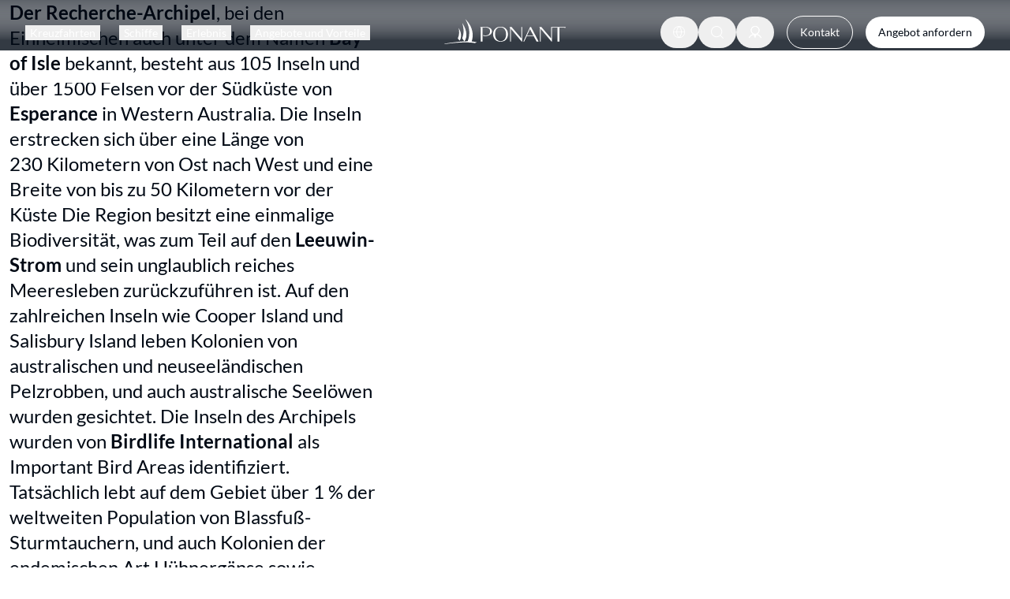

--- FILE ---
content_type: text/css; charset=utf-8
request_url: https://de.ponant.com/_next/static/css/c66389e829db391e.css
body_size: 709
content:
:root{--global-blur-none:0rem;--global-blur-md:3rem;--global-blur-sm:1.5rem;--global-opacity-100:1;--global-opacity-80:0.8;--global-opacity-32:0.32;--global-opacity-16:0.16;--global-opacity-12:0.12;--global-opacity-4:0.04;--global-opacity-1:0.01;--global-opacity-0:0;--global-radius-none:0rem;--global-radius-full:62.4375rem;--global-radius-sm:0.25rem;--global-radius-xs:0.125rem;--global-border-none:0rem;--global-border-lg:0.125rem;--global-border-md:0.0625rem;--global-spacing-large-xxl:12.5rem;--global-spacing-none:0rem;--global-spacing-large-xl:10rem;--global-spacing-large-l:7.5rem;--global-spacing-large-m:5rem;--global-spacing-large-s:4rem;--global-spacing-large-xs:3.5rem;--global-spacing-medium-xxl:3rem;--global-spacing-medium-xl:2.5rem;--global-spacing-medium-l:2rem;--global-spacing-medium-m:1.5rem;--global-spacing-medium-s:1.25rem;--global-spacing-medium-xs:1rem;--global-spacing-small-xxl:0.75rem;--global-spacing-small-xl:0.5rem;--global-spacing-small-l:0.375rem;--global-spacing-small-m:0.25rem;--global-spacing-small-s:0.125rem;--global-spacing-small-xs:0.0625rem;--global-fonts-letter-spacing-0:0rem;--global-fonts-line-height-64:4rem;--global-fonts-line-height-56:3.5rem;--global-fonts-line-height-52:3.25rem;--global-fonts-line-height-48:3rem;--global-fonts-line-height-42:2.625rem;--global-fonts-line-height-40:2.5rem;--global-fonts-line-height-32:2rem;--global-fonts-line-height-28:1.75rem;--global-fonts-line-height-24:1.5rem;--global-fonts-line-height-22:1.375rem;--global-fonts-line-height-20:1.25rem;--global-fonts-line-height-16:1rem;--global-fonts-font-weight-semi-bold:600;--global-fonts-font-weight-regular:400;--global-fonts-font-size-72:4.5rem;--global-fonts-font-size-64:4rem;--global-fonts-font-size-56:3.5rem;--global-fonts-font-size-48:3rem;--global-fonts-font-size-44:2.75rem;--global-fonts-font-size-40:2.5rem;--global-fonts-font-size-32:2rem;--global-fonts-font-size-28:1.75rem;--global-fonts-font-size-24:1.5rem;--global-fonts-font-size-20:1.25rem;--global-fonts-font-size-16:1rem;--global-fonts-font-size-14:0.875rem;--global-fonts-font-size-12:0.75rem;--global-fonts-font-family-lato:Lato;--global-shadow-lg-spread:0rem;--global-shadow-lg-blur:5rem;--global-shadow-lg-y-offset:2rem;--global-shadow-lg-x-offset:0rem;--global-shadow-md-spread:0rem;--global-shadow-md-blur:7.25rem;--global-shadow-md-y-offset:0.25rem;--global-shadow-md-x-offset:0rem;--global-shadow-sm-spread:0rem;--global-shadow-sm-blur:4rem;--global-shadow-sm-y-offset:1.5rem;--global-shadow-sm-x-offset:0rem;--global-color-gradient-protection-gradient-top-strong:linear-gradient(180deg,#000914cc 20%,#00091400);--global-color-gradient-protection-gradient-top-average:linear-gradient(180deg,#000914a3,#00091400);--global-color-gradient-protection-gradient-top-subtle:linear-gradient(180deg,#00091452,#00091400);--global-color-gradient-protection-gradient-bottom-strong:linear-gradient(180deg,#00091400,#000914cc 80%);--global-color-gradient-protection-gradient-bottom-average:linear-gradient(180deg,#00091400,#000914cc);--global-color-system-red:#df0000;--global-color-system-green:#2b6f00;--global-color-system-orange:#ce7f2b;--global-color-contextual-south-asia:#b71b1a;--global-color-contextual-islands:#1b5fb7;--global-color-contextual-mediterranean:#007a87;--global-color-contextual-jungles:#224d01;--global-color-contextual-forests:#16230d;--global-color-contextual-rocks-greens:#1c1a12;--global-color-contextual-cold-coasts:#1c313d;--global-color-contextual-sea:#02124b;--global-color-contextual-polar:#c8e2ff;--global-color-contextual-dune:#d1c098;--global-color-surface-neutral-50-16:rgba(128,132,137,0.16);--global-color-surface-neutral-100-8:rgba(0,9,20,0.08);--global-color-surface-abyssal-blue-64:rgba(0,16,36,0.64);--global-color-surface-abyssal-blue-48:rgba(0,16,36,0.48);--global-color-surface-abyssal-blue-40:rgba(0,16,36,0.4);--global-color-surface-neutral-100-64:rgba(0,9,20,0.64);--global-color-surface-neutral-100-48:rgba(0,9,20,0.48);--global-color-surface-neutral-100-40:rgba(0,9,20,0.4);--global-color-surface-neutral-0-64:rgba(255,255,255,0.64);--global-color-surface-neutral-0-48:rgba(255,255,255,0.48);--global-color-surface-neutral-0-40:rgba(255,255,255,0.4);--global-color-surface-abyssal-blue-24:rgba(0,16,36,0.24);--global-color-surface-neutral-0-24:rgba(255,255,255,0.24);--global-color-surface-neutral-100-24:rgba(0,9,20,0.24);--global-color-surface-abyssal-blue-80:rgba(0,16,36,0.8);--global-color-surface-abyssal-blue-32:rgba(0,16,36,0.32);--global-color-surface-abyssal-blue-16:rgba(0,16,36,0.16);--global-color-surface-abyssal-blue-12:rgba(0,16,36,0.12);--global-color-surface-abyssal-blue-4:rgba(0,16,36,0.04);--global-color-surface-abyssal-blue-1:rgba(0,16,36,0.01);--global-color-surface-abyssal-blue-0:rgba(0,16,36,0);--global-color-surface-neutral-100-80:rgba(0,9,20,0.8);--global-color-surface-neutral-100-32:rgba(0,9,20,0.32);--global-color-surface-neutral-100-16:rgba(0,9,20,0.16);--global-color-surface-neutral-100-12:rgba(0,9,20,0.12);--global-color-surface-neutral-100-4:rgba(0,9,20,0.04);--global-color-surface-neutral-100-1:rgba(0,9,20,0.01);--global-color-surface-neutral-100-0:rgba(0,9,20,0);--global-color-surface-neutral-0-80:rgba(255,255,255,0.8);--global-color-surface-neutral-0-32:rgba(255,255,255,0.32);--global-color-surface-neutral-0-16:rgba(255,255,255,0.16);--global-color-surface-neutral-0-12:rgba(255,255,255,0.12);--global-color-surface-neutral-0-4:rgba(255,255,255,0.04);--global-color-surface-neutral-0-1:rgba(255,255,255,0.01);--global-color-blue-blue-100:#eff1ff;--global-color-blue-blue-200:#bec9ff;--global-color-blue-blue-300:#8ea0ff;--global-color-blue-blue-400:#5971f1;--global-color-blue-blue-500:#4055c8;--global-color-blue-blue-600:#2a3d9f;--global-color-blue-blue-700:#192877;--global-color-brand-light-blue:#e0ebf7;--global-color-brand-grey-blue:#4d5972;--global-color-brand-abyssal-blue:#001024;--global-color-neutral-neutral-90:#1a222c;--global-color-neutral-neutral-100:#000914;--global-color-neutral-neutral-95:#0d1520;--global-color-neutral-neutral-80:#333a43;--global-color-neutral-neutral-70:#4d535b;--global-color-neutral-neutral-60:#666b72;--global-color-neutral-neutral-50:#72767c;--global-color-neutral-neutral-40:#999da1;--global-color-neutral-neutral-30:#b2b5b8;--global-color-neutral-neutral-20:#ccced0;--global-color-neutral-neutral-10:#e5e6e7;--global-color-neutral-neutral-05:#f2f3f3;--global-color-neutral-neutral-0:#ffffff;--global-shadow-lg-color:var(--global-color-surface-neutral-100-12);--global-shadow-md-color:var(--global-color-surface-neutral-100-8);--global-shadow-sm-color:var(--global-color-surface-neutral-50-16);--color-background-page-primary:var(--global-color-neutral-neutral-0);--color-background-page-secondary:var(--global-color-brand-abyssal-blue);--color-background-container-primary:var(--global-color-brand-abyssal-blue);--color-background-container-secondary:var(--global-color-neutral-neutral-0);--color-background-container-quaternary:var(--global-color-brand-light-blue);--color-background-container-tertiary:var(--global-color-brand-grey-blue);--color-background-container-secondary-alt:var(
    --global-color-surface-neutral-100-4
  );--color-background-container-primary-alt:var(
    --global-color-surface-neutral-0-4
  );--color-background-interactive-secondary-default:var(
    --global-color-neutral-neutral-0
  );--color-background-interactive-secondary-hover:var(
    --global-color-neutral-neutral-20
  );--color-background-interactive-secondary-pressed:var(
    --global-color-neutral-neutral-40
  );--color-background-interactive-secondary-selected:var(
    --global-color-neutral-neutral-40
  );--color-background-interactive-secondary-disabled:var(
    --global-color-neutral-neutral-80
  );--color-background-interactive-primary-default:var(
    --global-color-neutral-neutral-100
  );--color-background-interactive-primary-hover:var(
    --global-color-neutral-neutral-80
  );--color-background-interactive-primary-pressed:var(
    --global-color-neutral-neutral-60
  );--color-background-interactive-primary-selected:var(
    --global-color-neutral-neutral-60
  );--color-background-interactive-primary-disabled:var(
    --global-color-neutral-neutral-20
  );--color-background-interactive-switch-trigger:var(
    --global-color-neutral-neutral-0
  );--color-background-interactive-switch-off:var(
    --global-color-neutral-neutral-40
  );--color-background-interactive-switch-on:var(
    --global-color-brand-abyssal-blue
  );--color-background-interactive-switch-hover:var(
    --global-color-neutral-neutral-60
  );--color-background-interactive-primary-surface-default:var(
    --global-color-surface-neutral-100-32
  );--color-background-interactive-primary-surface-hover:var(
    --global-color-surface-neutral-100-40
  );--color-background-interactive-primary-surface-pressed:var(
    --global-color-surface-neutral-100-48
  );--color-background-interactive-primary-surface-selected:var(
    --global-color-surface-neutral-100-32
  );--color-background-interactive-primary-surface-disabled:var(
    --global-color-surface-neutral-100-12
  );--color-background-interactive-secondary-surface-default:var(
    --global-color-surface-neutral-0-32
  );--color-background-interactive-secondary-surface-hover:var(
    --global-color-surface-neutral-0-40
  );--color-background-interactive-secondary-surface-pressed:var(
    --global-color-surface-neutral-0-48
  );--color-background-interactive-secondary-surface-selected:var(
    --global-color-surface-neutral-0-32
  );--color-background-interactive-secondary-surface-disabled:var(
    --global-color-surface-neutral-0-12
  );--color-background-interactive-primary-ghost-hover:var(
    --global-color-neutral-neutral-10
  );--color-background-interactive-primary-ghost-pressed:var(
    --global-color-neutral-neutral-20
  );--color-background-interactive-secondary-ghost-hover:var(
    --global-color-neutral-neutral-90
  );--color-background-interactive-secondary-ghost-pressed:var(
    --global-color-neutral-neutral-80
  );--color-background-regions-dunes-rocks:var(--global-color-contextual-dune);--color-background-regions-polar:var(--global-color-contextual-polar);--color-background-regions-sea:var(--global-color-contextual-sea);--color-background-regions-cold-coasts:var(
    --global-color-contextual-cold-coasts
  );--color-background-regions-rocks-greens:var(
    --global-color-contextual-rocks-greens
  );--color-background-regions-forests:var(--global-color-contextual-forests);--color-background-regions-jungles:var(--global-color-contextual-jungles);--color-background-regions-mediterranean:var(
    --global-color-contextual-mediterranean
  );--color-background-regions-islands:var(--global-color-contextual-islands);--color-background-regions-south-asia:var(
    --global-color-contextual-south-asia
  );--color-background-system-warning:var(--global-color-system-orange);--color-background-system-success:var(--global-color-system-green);--color-background-system-error:var(--global-color-system-red);--color-content-text-primary-default:var(--global-color-neutral-neutral-100);--color-content-text-primary-hover:var(--global-color-neutral-neutral-70);--color-content-text-primary-disabled:var(--global-color-neutral-neutral-40);--color-content-text-on-bg-interactive-primary-default:var(
    --global-color-neutral-neutral-0
  );--color-content-text-on-bg-interactive-primary-disabled:var(
    --global-color-neutral-neutral-40
  );--color-content-text-on-bg-interactive-secondary-default:var(
    --global-color-neutral-neutral-100
  );--color-content-text-on-bg-interactive-secondary-disabled:var(
    --global-color-neutral-neutral-50
  );--color-content-text-secondary-default:var(--global-color-neutral-neutral-0);--color-content-text-secondary-hover:var(--global-color-neutral-neutral-40);--color-content-text-secondary-disabled:var(
    --global-color-neutral-neutral-70
  );--color-content-text-on-bg-interactive-primary-surface-default:var(
    --global-color-neutral-neutral-0
  );--color-content-text-on-bg-interactive-primary-surface-disabled:var(
    --global-color-surface-neutral-0-64
  );--color-content-text-on-bg-interactive-secondary-surface-default:var(
    --global-color-neutral-neutral-0
  );--color-content-text-on-bg-interactive-secondary-surface-disabled:var(
    --global-color-surface-neutral-0-48
  );--color-content-text-system-success:var(--global-color-system-green);--color-content-text-system-warning:var(--global-color-system-orange);--color-content-text-system-error:var(--global-color-system-red);--color-content-icon-primary-default:var(--global-color-neutral-neutral-100);--color-content-icon-primary-hover:var(--global-color-neutral-neutral-60);--color-content-icon-primary-disabled:var(--global-color-neutral-neutral-40);--color-content-icon-on-bg-interactive-primary-default:var(
    --global-color-neutral-neutral-0
  );--color-content-icon-on-bg-interactive-primary-disabled:var(
    --global-color-neutral-neutral-40
  );--color-content-icon-on-bg-interactive-secondary-default:var(
    --global-color-neutral-neutral-100
  );--color-content-icon-on-bg-interactive-secondary-disabled:var(
    --global-color-neutral-neutral-50
  );--color-content-icon-secondary-default:var(--global-color-neutral-neutral-0);--color-content-icon-secondary-hover:var(--global-color-neutral-neutral-40);--color-content-icon-secondary-disabled:var(
    --global-color-neutral-neutral-70
  );--color-content-icon-on-bg-interactive-primary-surface-default:var(
    --global-color-neutral-neutral-0
  );--color-content-icon-on-bg-interactive-primary-surface-disabled:var(
    --global-color-surface-neutral-0-64
  );--color-content-icon-on-bg-interactive-secondary-surface-default:var(
    --global-color-neutral-neutral-0
  );--color-content-icon-on-bg-interactive-secondary-surface-disabled:var(
    --global-color-surface-neutral-0-48
  );--color-content-icon-system-success:var(--global-color-system-green);--color-content-icon-system-warning:var(--global-color-system-orange);--color-content-icon-system-error:var(--global-color-system-red);--color-border-static-secondary:var(--global-color-neutral-neutral-70);--color-border-static-secondary-surface:var(
    --global-color-surface-neutral-0-32
  );--color-border-static-primary-surface:var(
    --global-color-surface-neutral-100-32
  );--color-border-static-primary:var(--global-color-neutral-neutral-30);--color-border-static-primary-alt-1:var(--global-color-neutral-neutral-20);--color-border-static-primary-surface-alt-1:var(
    --global-color-surface-neutral-100-24
  );--color-border-static-primary-alt-2:var(--global-color-neutral-neutral-10);--color-border-static-primary-surface-alt-2:var(
    --global-color-surface-neutral-100-16
  );--color-border-static-secondary-alt-1:var(--global-color-neutral-neutral-80);--color-border-static-secondary-surface-alt-1:var(
    --global-color-surface-neutral-0-24
  );--color-border-static-secondary-alt-2:var(--global-color-neutral-neutral-90);--color-border-static-secondary-surface-alt-2:var(
    --global-color-surface-neutral-0-16
  );--color-border-interactive-secondary-alt-default:var(
    --global-color-surface-neutral-0-32
  );--color-border-interactive-secondary-alt-hover:var(
    --global-color-surface-neutral-0-48
  );--color-border-interactive-secondary-alt-disabled:var(
    --global-color-surface-neutral-0-16
  );--color-border-interactive-secondary-alt-pressed:var(
    --global-color-surface-neutral-0-64
  );--color-border-interactive-secondary-alt-focused:var(
    --global-color-neutral-neutral-0
  );--color-border-interactive-primary-alt-default:var(
    --global-color-surface-neutral-100-16
  );--color-border-interactive-primary-alt-hover:var(
    --global-color-surface-neutral-100-32
  );--color-border-interactive-primary-alt-pressed:var(
    --global-color-surface-neutral-100-48
  );--color-border-interactive-primary-alt-focused:var(
    --global-color-neutral-neutral-100
  );--color-border-interactive-primary-alt-disabled:var(
    --global-color-surface-neutral-100-16
  );--color-border-interactive-primary-default:var(
    --global-color-neutral-neutral-100
  );--color-border-interactive-primary-hover:var(
    --global-color-surface-neutral-100-48
  );--color-border-interactive-primary-pressed:var(
    --global-color-surface-neutral-100-32
  );--color-border-interactive-primary-focused:var(
    --global-color-brand-abyssal-blue
  );--color-border-interactive-primary-disabled:var(
    --global-color-surface-neutral-100-16
  );--color-border-interactive-secondary-default:var(
    --global-color-neutral-neutral-0
  );--color-border-interactive-secondary-hover:var(
    --global-color-surface-neutral-0-48
  );--color-border-interactive-secondary-pressed:var(
    --global-color-surface-neutral-0-32
  );--color-border-interactive-secondary-focused:var(
    --global-color-neutral-neutral-0
  );--color-border-interactive-secondary-disabled:var(
    --global-color-surface-neutral-0-16
  );--color-border-system-success:var(--global-color-system-green);--color-border-system-warning:var(--global-color-system-orange);--color-border-system-error:var(--global-color-system-red)}

--- FILE ---
content_type: text/css; charset=utf-8
request_url: https://de.ponant.com/_next/static/css/9b057f85bf172f1f.css
body_size: 22645
content:
*,:after,:before{--tw-border-spacing-x:0;--tw-border-spacing-y:0;--tw-translate-x:0;--tw-translate-y:0;--tw-rotate:0;--tw-skew-x:0;--tw-skew-y:0;--tw-scale-x:1;--tw-scale-y:1;--tw-pan-x: ;--tw-pan-y: ;--tw-pinch-zoom: ;--tw-scroll-snap-strictness:proximity;--tw-gradient-from-position: ;--tw-gradient-via-position: ;--tw-gradient-to-position: ;--tw-ordinal: ;--tw-slashed-zero: ;--tw-numeric-figure: ;--tw-numeric-spacing: ;--tw-numeric-fraction: ;--tw-ring-inset: ;--tw-ring-offset-width:0px;--tw-ring-offset-color:#fff;--tw-ring-color:rgb(59 130 246/0.5);--tw-ring-offset-shadow:0 0 #0000;--tw-ring-shadow:0 0 #0000;--tw-shadow:0 0 #0000;--tw-shadow-colored:0 0 #0000;--tw-blur: ;--tw-brightness: ;--tw-contrast: ;--tw-grayscale: ;--tw-hue-rotate: ;--tw-invert: ;--tw-saturate: ;--tw-sepia: ;--tw-drop-shadow: ;--tw-backdrop-blur: ;--tw-backdrop-brightness: ;--tw-backdrop-contrast: ;--tw-backdrop-grayscale: ;--tw-backdrop-hue-rotate: ;--tw-backdrop-invert: ;--tw-backdrop-opacity: ;--tw-backdrop-saturate: ;--tw-backdrop-sepia: ;--tw-contain-size: ;--tw-contain-layout: ;--tw-contain-paint: ;--tw-contain-style: }::backdrop{--tw-border-spacing-x:0;--tw-border-spacing-y:0;--tw-translate-x:0;--tw-translate-y:0;--tw-rotate:0;--tw-skew-x:0;--tw-skew-y:0;--tw-scale-x:1;--tw-scale-y:1;--tw-pan-x: ;--tw-pan-y: ;--tw-pinch-zoom: ;--tw-scroll-snap-strictness:proximity;--tw-gradient-from-position: ;--tw-gradient-via-position: ;--tw-gradient-to-position: ;--tw-ordinal: ;--tw-slashed-zero: ;--tw-numeric-figure: ;--tw-numeric-spacing: ;--tw-numeric-fraction: ;--tw-ring-inset: ;--tw-ring-offset-width:0px;--tw-ring-offset-color:#fff;--tw-ring-color:rgb(59 130 246/0.5);--tw-ring-offset-shadow:0 0 #0000;--tw-ring-shadow:0 0 #0000;--tw-shadow:0 0 #0000;--tw-shadow-colored:0 0 #0000;--tw-blur: ;--tw-brightness: ;--tw-contrast: ;--tw-grayscale: ;--tw-hue-rotate: ;--tw-invert: ;--tw-saturate: ;--tw-sepia: ;--tw-drop-shadow: ;--tw-backdrop-blur: ;--tw-backdrop-brightness: ;--tw-backdrop-contrast: ;--tw-backdrop-grayscale: ;--tw-backdrop-hue-rotate: ;--tw-backdrop-invert: ;--tw-backdrop-opacity: ;--tw-backdrop-saturate: ;--tw-backdrop-sepia: ;--tw-contain-size: ;--tw-contain-layout: ;--tw-contain-paint: ;--tw-contain-style: }

/*
! tailwindcss v3.4.17 | MIT License | https://tailwindcss.com
*/*,:after,:before{box-sizing:border-box;border:0 solid #e5e7eb}:after,:before{--tw-content:""}:host,html{line-height:1.5;-webkit-text-size-adjust:100%;-moz-tab-size:4;tab-size:4;font-family:ui-sans-serif,system-ui,sans-serif,Apple Color Emoji,Segoe UI Emoji,Segoe UI Symbol,Noto Color Emoji;font-feature-settings:normal;font-variation-settings:normal;-webkit-tap-highlight-color:transparent}body{margin:0;line-height:inherit}hr{height:0;color:inherit;border-top-width:1px}abbr:where([title]){text-decoration:underline dotted}h1,h2,h3,h4,h5,h6{font-size:inherit;font-weight:inherit}a{color:inherit;text-decoration:inherit}b,strong{font-weight:bolder}code,kbd,pre,samp{font-family:ui-monospace,SFMono-Regular,Menlo,Monaco,Consolas,Liberation Mono,Courier New,monospace;font-feature-settings:normal;font-variation-settings:normal;font-size:1em}small{font-size:80%}sub,sup{font-size:75%;line-height:0;position:relative;vertical-align:baseline}sub{bottom:-.25em}sup{top:-.5em}table{text-indent:0;border-color:inherit;border-collapse:collapse}button,input,optgroup,select,textarea{font-family:inherit;font-feature-settings:inherit;font-variation-settings:inherit;font-size:100%;font-weight:inherit;line-height:inherit;letter-spacing:inherit;color:inherit;margin:0;padding:0}button,select{text-transform:none}button,input:where([type=button]),input:where([type=reset]),input:where([type=submit]){-webkit-appearance:button;background-color:transparent;background-image:none}:-moz-focusring{outline:auto}:-moz-ui-invalid{box-shadow:none}progress{vertical-align:baseline}::-webkit-inner-spin-button,::-webkit-outer-spin-button{height:auto}[type=search]{-webkit-appearance:textfield;outline-offset:-2px}::-webkit-search-decoration{-webkit-appearance:none}::-webkit-file-upload-button{-webkit-appearance:button;font:inherit}summary{display:list-item}blockquote,dd,dl,figure,h1,h2,h3,h4,h5,h6,hr,p,pre{margin:0}fieldset{margin:0}fieldset,legend{padding:0}menu,ol,ul{list-style:none;margin:0;padding:0}dialog{padding:0}textarea{resize:vertical}input::placeholder,textarea::placeholder{opacity:1;color:#9ca3af}[role=button],button{cursor:pointer}:disabled{cursor:default}audio,canvas,embed,iframe,img,object,svg,video{display:block;vertical-align:middle}img,video{max-width:100%;height:auto}[hidden]:where(:not([hidden=until-found])){display:none}body{-webkit-font-smoothing:antialiased;-moz-osx-font-smoothing:grayscale}:root{--pon-vertical-rhythm:var(--global-spacing-medium-xl,40px);--pon-vertical-rhythm-double:var(--global-spacing-large-m,80px);@media (min-width:1024px){--pon-vertical-rhythm:var(--global-spacing-large-m,80px);--pon-vertical-rhythm-double:var(--global-spacing-large-xl,160px)}}main{>[data-component]{&:not([data-component=porthole_module],[data-component=hero],[data-component=plp_destination_introduction],[data-component=plp_destination_reasons_to_go],[data-component=pdp_hero],[data-component=highlights_gallery]){margin-top:var(--pon-vertical-rhythm-double);margin-bottom:var(--pon-vertical-rhythm-double)}body.debug-spacing &:not([data-component=porthole_module],[data-component=hero],[data-component=plp_destination_introduction],[data-component=plp_destination_reasons_to_go],[data-component=pdp_hero],[data-component=highlights_gallery]){border-width:3px;border-style:solid!important;--tw-border-opacity:1;border-color:rgb(0 255 0/var(--tw-border-opacity,1))}&:not([data-component=porthole_module],[data-component=hero],[data-component=plp_destination_introduction],[data-component=plp_destination_reasons_to_go],[data-component=pdp_hero],[data-component=highlights_gallery]){&[data-component=editorial_text]:first-child{margin-bottom:0}body.debug-spacing &[data-component=editorial_text]:first-child{border-width:3px;border-style:solid!important;--tw-border-opacity:1;border-color:rgb(0 255 255/var(--tw-border-opacity,1))}&[data-component=form_page_section]{margin-top:0}&[data-component=form_page_section]>:not([hidden])~:not([hidden]){--tw-space-y-reverse:0;margin-top:calc(var(--pon-vertical-rhythm) * calc(1 - var(--tw-space-y-reverse)));margin-bottom:calc(var(--pon-vertical-rhythm) * var(--tw-space-y-reverse))}body.debug-spacing &[data-component=form_page_section]{border-width:3px;border-style:solid!important;--tw-border-opacity:1;border-color:rgb(255 0 0/var(--tw-border-opacity,1))}&[data-component=cruise_list],&[data-component=filters],&[data-component=plp_introduction]{margin-top:var(--pon-vertical-rhythm);margin-bottom:var(--pon-vertical-rhythm)}body.debug-spacing &[data-component=cruise_list],body.debug-spacing &[data-component=filters],body.debug-spacing &[data-component=plp_introduction]{border-width:3px;border-style:solid!important;--tw-border-opacity:1;border-color:rgb(128 0 128/var(--tw-border-opacity,1))}&[data-component=plp_escales]+[data-component],&[data-variant=secondary]+[data-component]{margin-top:var(--pon-vertical-rhythm)}body.debug-spacing &[data-component=plp_escales]+[data-component],body.debug-spacing &[data-variant=secondary]+[data-component]{border-width:6px;border-style:solid!important;--tw-border-opacity:1;border-color:rgb(255 20 147/var(--tw-border-opacity,1))}}&[data-component=plp_destination_reasons_to_go]+[data-component=cruise_list]{margin-top:var(--global-spacing-medium-xs)}@media (min-width:768px){&[data-component=plp_destination_reasons_to_go]+[data-component=cruise_list]{margin-top:var(--global-spacing-medium-m)}}body.debug-spacing &[data-component=plp_destination_reasons_to_go]+[data-component=cruise_list]{border-width:3px;border-style:solid!important;--tw-border-opacity:1;border-color:rgb(255 228 181/var(--tw-border-opacity,1))}&:last-child{margin-bottom:var(--pon-vertical-rhythm-double)}body.debug-spacing &:last-child{border-width:3px;border-style:solid!important;--tw-border-opacity:1;border-color:rgb(15 15 149/var(--tw-border-opacity,1))}&:last-child{&:has([data-variant=secondary]),&[data-variant=secondary]{margin-bottom:0}body.debug-spacing &:has([data-variant=secondary]),body.debug-spacing &[data-variant=secondary]{border-width:3px}body.debug-spacing &:has([data-variant=secondary]),body.debug-spacing &[data-variant=secondary]{border-style:solid!important}body.debug-spacing &:has([data-variant=secondary]),body.debug-spacing &[data-variant=secondary]{--tw-border-opacity:1;border-color:rgb(15 15 149/var(--tw-border-opacity,1))}}}}.container{width:100%}@media (min-width:640px){.container{max-width:640px}}@media (min-width:768px){.container{max-width:768px}}@media (min-width:1024px){.container{max-width:1024px}}@media (min-width:1280px){.container{max-width:1280px}}@media (min-width:1536px){.container{max-width:1536px}}@media (min-width:1920px){.container{max-width:1920px}}:root{--pon-screen-3xl:1920px;--pon-grid-column-count:8;--pon-grid-column-gap:var(--global-spacing-small-xl);--pon-grid-margin:var(--global-spacing-small-xxl);--pon-header-height:70px;--pon-promo-bar-height:56px;--pon-grid-max-width:var(--pon-screen-3xl);@media (min-width:768px){--pon-grid-column-count:24;--pon-grid-column-gap:var(--global-spacing-medium-xs);--pon-grid-margin:max(var(--global-spacing-medium-xxl),5vw);--pon-promo-bar-height:36px}@media (min-width:1024px){--pon-grid-margin:5.714vw;--pon-header-height:80px}@media (min-width:1920px){--pon-grid-margin:calc((100vw - (var(--pon-screen-3xl) - (2 * (var(--pon-screen-3xl) * 0.05714)))) / 2);--pon-grid-max-width:calc(var(--pon-screen-3xl) + var(--pon-grid-margin) * 2)}}.max-h-pon{max-height:calc(var(--pon-screen-3xl) / (16 / 9) - 2 * var(--pon-header-height))}.container-pon{margin-left:var(--pon-grid-margin);margin-right:var(--pon-grid-margin);width:auto;max-width:var(--pon-grid-max-width)}.container-pon.no-margin{--pon-grid-margin:0}.container-pon.margin{--pon-grid-margin:var(--global-spacing-small-xl)}.grid-pon{margin-left:var(--pon-grid-margin);margin-right:var(--pon-grid-margin);display:grid;max-width:var(--pon-grid-max-width);grid-template-columns:repeat(8,minmax(0,1fr));gap:var(--pon-grid-column-gap)}@media (min-width:768px){.grid-pon{grid-template-columns:repeat(24,minmax(0,1fr))}}.subgrid-pon{display:grid;grid-template-columns:subgrid}.sr-only{position:absolute;width:1px;height:1px;padding:0;margin:-1px;overflow:hidden;clip:rect(0,0,0,0);white-space:nowrap;border-width:0}.pointer-events-none{pointer-events:none}.pointer-events-auto{pointer-events:auto}.\!visible{visibility:visible!important}.visible{visibility:visible}.invisible{visibility:hidden}.collapse{visibility:collapse}.static{position:static}.fixed{position:fixed}.absolute{position:absolute}.relative{position:relative}.sticky{position:sticky}.inset-0{inset:0}.inset-6{inset:1.5rem}.inset-y-0{top:0;bottom:0}.-top-px{top:-1px}.bottom-0{bottom:0}.bottom-5{bottom:1.25rem}.bottom-\[4vw\]{bottom:4vw}.bottom-pon-medium-m{bottom:var(--global-spacing-medium-m)}.bottom-pon-medium-xl{bottom:var(--global-spacing-medium-xl)}.left-0{left:0}.left-1\/2{left:50%}.left-2{left:.5rem}.left-2\/3{left:66.666667%}.left-3{left:.75rem}.left-pon-medium-m{left:var(--global-spacing-medium-m)}.left-pon-medium-xs{left:var(--global-spacing-medium-xs)}.left-pon-small-xxl{left:var(--global-spacing-small-xxl)}.right-0{right:0}.right-3{right:.75rem}.right-4{right:1rem}.right-pon-large-l{right:var(--global-spacing-large-l)}.right-pon-medium-m{right:var(--global-spacing-medium-m)}.right-pon-small-m{right:var(--global-spacing-small-m)}.right-pon-small-xxl{right:var(--global-spacing-small-xxl)}.top-0{top:0}.top-1\/2{top:50%}.top-4{top:1rem}.top-\[64\.5svh\]{top:64.5svh}.top-\[var\(--pon-promo-bar-height\)\]{top:var(--pon-promo-bar-height)}.top-pon-medium-l{top:var(--global-spacing-medium-l)}.top-pon-medium-m{top:var(--global-spacing-medium-m)}.top-pon-medium-xs{top:var(--global-spacing-medium-xs)}.top-pon-small-m{top:var(--global-spacing-small-m)}.top-pon-small-xxl{top:var(--global-spacing-small-xxl)}.-z-10{z-index:-10}.-z-20{z-index:-20}.z-0{z-index:0}.z-10{z-index:10}.z-20{z-index:20}.z-30{z-index:30}.z-40{z-index:40}.z-50{z-index:50}.z-\[-1\]{z-index:-1}.z-\[1\]{z-index:1}.z-\[2\]{z-index:2}.z-\[3\]{z-index:3}.z-\[51\]{z-index:51}.z-\[55\]{z-index:55}.z-\[60\]{z-index:60}.col-span-1{grid-column:span 1/span 1}.col-span-10{grid-column:span 10/span 10}.col-span-11{grid-column:span 11/span 11}.col-span-12{grid-column:span 12/span 12}.col-span-14{grid-column:span 14/span 14}.col-span-15{grid-column:span 15/span 15}.col-span-16{grid-column:span 16/span 16}.col-span-17{grid-column:span 17/span 17}.col-span-18{grid-column:span 18/span 18}.col-span-19{grid-column:span 19/span 19}.col-span-2{grid-column:span 2/span 2}.col-span-20{grid-column:span 20/span 20}.col-span-21{grid-column:span 21/span 21}.col-span-22{grid-column:span 22/span 22}.col-span-23{grid-column:span 23/span 23}.col-span-24{grid-column:span 24/span 24}.col-span-3{grid-column:span 3/span 3}.col-span-4{grid-column:span 4/span 4}.col-span-5{grid-column:span 5/span 5}.col-span-6{grid-column:span 6/span 6}.col-span-7{grid-column:span 7/span 7}.col-span-8{grid-column:span 8/span 8}.col-span-9{grid-column:span 9/span 9}.col-span-full{grid-column:1/-1}.col-start-1{grid-column-start:1}.col-start-2{grid-column-start:2}.col-start-3{grid-column-start:3}.-col-end-4{grid-column-end:-4}.col-end-\[-1\]{grid-column-end:-1}.row-span-1{grid-row:span 1/span 1}.row-span-2{grid-row:span 2/span 2}.row-span-full{grid-row:1/-1}.row-start-1{grid-row-start:1}.row-start-2{grid-row-start:2}.row-start-3{grid-row-start:3}.\!m-pon-none{margin:var(--global-spacing-none)!important}.m-0{margin:0}.m-auto{margin:auto}.m-pon-none{margin:var(--global-spacing-none)}.m-pon-small-xxl{margin:var(--global-spacing-small-xxl)}.\!mx-0{margin-left:0!important;margin-right:0!important}.mx-0{margin-left:0;margin-right:0}.mx-1{margin-left:.25rem;margin-right:.25rem}.mx-1\.5{margin-left:.375rem;margin-right:.375rem}.mx-\[--pon-grid-margin\]{margin-left:var(--pon-grid-margin);margin-right:var(--pon-grid-margin)}.mx-auto{margin-left:auto;margin-right:auto}.mx-pon-medium-xs{margin-left:var(--global-spacing-medium-xs);margin-right:var(--global-spacing-medium-xs)}.mx-pon-small-xl{margin-left:var(--global-spacing-small-xl);margin-right:var(--global-spacing-small-xl)}.mx-pon-small-xxl{margin-left:var(--global-spacing-small-xxl);margin-right:var(--global-spacing-small-xxl)}.my-1{margin-top:.25rem;margin-bottom:.25rem}.my-5{margin-top:1.25rem;margin-bottom:1.25rem}.my-auto{margin-top:auto;margin-bottom:auto}.my-pon-medium-l{margin-top:var(--global-spacing-medium-l);margin-bottom:var(--global-spacing-medium-l)}.my-pon-medium-m{margin-top:var(--global-spacing-medium-m);margin-bottom:var(--global-spacing-medium-m)}.my-pon-medium-xl{margin-top:var(--global-spacing-medium-xl);margin-bottom:var(--global-spacing-medium-xl)}.my-pon-medium-xs{margin-top:var(--global-spacing-medium-xs);margin-bottom:var(--global-spacing-medium-xs)}.my-pon-small-xxl{margin-top:var(--global-spacing-small-xxl);margin-bottom:var(--global-spacing-small-xxl)}.\!-mt-pon-large-l{margin-top:calc(var(--global-spacing-large-l) * -1)!important}.\!mb-0{margin-bottom:0!important}.\!ml-2{margin-left:.5rem!important}.\!ml-auto{margin-left:auto!important}.\!ml-pon-medium-l{margin-left:var(--global-spacing-medium-l)!important}.-ml-\[--pon-grid-margin\]{margin-left:calc(var(--pon-grid-margin) * -1)}.-mr-pon-medium-m{margin-right:calc(var(--global-spacing-medium-m) * -1)}.-mt-5{margin-top:-1.25rem}.-mt-pon-medium-m{margin-top:calc(var(--global-spacing-medium-m) * -1)}.mb-0{margin-bottom:0}.mb-2\.5{margin-bottom:.625rem}.mb-4{margin-bottom:1rem}.mb-\[--pon-vertical-rhythm\]{margin-bottom:var(--pon-vertical-rhythm)}.mb-\[22px\]{margin-bottom:22px}.mb-pon-large-l{margin-bottom:var(--global-spacing-large-l)}.mb-pon-large-m{margin-bottom:var(--global-spacing-large-m)}.mb-pon-large-s{margin-bottom:var(--global-spacing-large-s)}.mb-pon-large-xl{margin-bottom:var(--global-spacing-large-xl)}.mb-pon-medium-l{margin-bottom:var(--global-spacing-medium-l)}.mb-pon-medium-m{margin-bottom:var(--global-spacing-medium-m)}.mb-pon-medium-s{margin-bottom:var(--global-spacing-medium-s)}.mb-pon-medium-xl{margin-bottom:var(--global-spacing-medium-xl)}.mb-pon-medium-xs{margin-bottom:var(--global-spacing-medium-xs)}.mb-pon-medium-xxl{margin-bottom:var(--global-spacing-medium-xxl)}.mb-pon-small-m{margin-bottom:var(--global-spacing-small-m)}.mb-pon-small-xl{margin-bottom:var(--global-spacing-small-xl)}.mb-pon-small-xxl{margin-bottom:var(--global-spacing-small-xxl)}.ml-1{margin-left:.25rem}.ml-2{margin-left:.5rem}.ml-3{margin-left:.75rem}.ml-\[--pon-grid-column-gap\]{margin-left:var(--pon-grid-column-gap)}.ml-auto{margin-left:auto}.ml-pon-small-m{margin-left:var(--global-spacing-small-m)}.ml-pon-small-s{margin-left:var(--global-spacing-small-s)}.ml-pon-small-xl{margin-left:var(--global-spacing-small-xl)}.ml-pon-small-xs{margin-left:var(--global-spacing-small-xs)}.ml-pon-small-xxl{margin-left:var(--global-spacing-small-xxl)}.mr-1{margin-right:.25rem}.mr-10{margin-right:2.5rem}.mr-3{margin-right:.75rem}.mr-pon-medium-m{margin-right:var(--global-spacing-medium-m)}.mr-pon-medium-xs{margin-right:var(--global-spacing-medium-xs)}.mr-pon-small-l{margin-right:var(--global-spacing-small-l)}.mr-pon-small-m{margin-right:var(--global-spacing-small-m)}.mr-pon-small-xl{margin-right:var(--global-spacing-small-xl)}.mr-pon-small-xxl{margin-right:var(--global-spacing-small-xxl)}.mt-0{margin-top:0}.mt-20{margin-top:5rem}.mt-4{margin-top:1rem}.mt-5{margin-top:1.25rem}.mt-\[44px\]{margin-top:44px}.mt-\[calc\(var\(--pon-header-height\)\+var\(--global-spacing-small-xxl\)\)\]{margin-top:calc(var(--pon-header-height) + var(--global-spacing-small-xxl))}.mt-\[calc\(var\(--pon-header-height\)\+var\(--pon-promo-bar-height\)\+var\(--global-spacing-small-xs\)\)\]{margin-top:calc(var(--pon-header-height) + var(--pon-promo-bar-height) + var(--global-spacing-small-xs))}.mt-\[calc\(var\(--pon-header-height\)\+var\(--pon-promo-bar-height\)\+var\(--global-spacing-small-xxl\)-var\(--global-spacing-large-m\)\)\]{margin-top:calc(var(--pon-header-height) + var(--pon-promo-bar-height) + var(--global-spacing-small-xxl) - var(--global-spacing-large-m))}.mt-\[calc\(var\(--pon-promo-bar-height\)\)\]{margin-top:calc(var(--pon-promo-bar-height))}.mt-\[var\(--pon-header-height\)\]{margin-top:var(--pon-header-height)}.mt-auto{margin-top:auto}.mt-pon-large-s{margin-top:var(--global-spacing-large-s)}.mt-pon-medium-l{margin-top:var(--global-spacing-medium-l)}.mt-pon-medium-m{margin-top:var(--global-spacing-medium-m)}.mt-pon-medium-s{margin-top:var(--global-spacing-medium-s)}.mt-pon-medium-xl{margin-top:var(--global-spacing-medium-xl)}.mt-pon-medium-xs{margin-top:var(--global-spacing-medium-xs)}.mt-pon-medium-xxl{margin-top:var(--global-spacing-medium-xxl)}.mt-pon-none{margin-top:var(--global-spacing-none)}.mt-pon-small-m{margin-top:var(--global-spacing-small-m)}.mt-pon-small-s{margin-top:var(--global-spacing-small-s)}.mt-pon-small-xl{margin-top:var(--global-spacing-small-xl)}.mt-pon-small-xxl{margin-top:var(--global-spacing-small-xxl)}.mt-px{margin-top:1px}.box-border{box-sizing:border-box}.line-clamp-1{-webkit-line-clamp:1}.line-clamp-1,.line-clamp-2{overflow:hidden;display:-webkit-box;-webkit-box-orient:vertical}.line-clamp-2{-webkit-line-clamp:2}.line-clamp-3{-webkit-line-clamp:3}.line-clamp-3,.line-clamp-6{overflow:hidden;display:-webkit-box;-webkit-box-orient:vertical}.line-clamp-6{-webkit-line-clamp:6}.line-clamp-none{overflow:visible;display:block;-webkit-box-orient:horizontal;-webkit-line-clamp:none}.\!block{display:block!important}.block{display:block}.inline-block{display:inline-block}.inline{display:inline}.flex{display:flex}.inline-flex{display:inline-flex}.table{display:table}.grid{display:grid}.list-item{display:list-item}.hidden{display:none}.\!aspect-16\/9{aspect-ratio:16/9!important}.\!aspect-\[revert\]{aspect-ratio:revert!important}.aspect-1\/1{aspect-ratio:1/1}.aspect-16\/9{aspect-ratio:16/9}.aspect-2\/3{aspect-ratio:2/3}.aspect-3\/2{aspect-ratio:3/2}.aspect-3\/4{aspect-ratio:3/4}.aspect-4\/3{aspect-ratio:4/3}.aspect-6\/5{aspect-ratio:6/5}.aspect-9\/16{aspect-ratio:9/16}.aspect-\[1\/0\.65\]{aspect-ratio:1/.65}.aspect-\[16\/9\]{aspect-ratio:16/9}.size-1{width:.25rem;height:.25rem}.size-10{width:2.5rem;height:2.5rem}.size-12{width:3rem;height:3rem}.size-3{width:.75rem;height:.75rem}.size-4{width:1rem;height:1rem}.size-5{width:1.25rem;height:1.25rem}.size-6{width:1.5rem;height:1.5rem}.size-8{width:2rem;height:2rem}.size-\[18px\]{width:18px;height:18px}.size-\[20px\]{width:20px;height:20px}.size-\[60px\]{width:60px;height:60px}.size-\[64px\]{width:64px;height:64px}.size-\[72px\]{width:72px;height:72px}.size-\[82px\]{width:82px;height:82px}.size-\[90px\]{width:90px;height:90px}.size-full{width:100%;height:100%}.size-pon-medium-m{width:var(--global-spacing-medium-m);height:var(--global-spacing-medium-m)}.size-pon-medium-s{width:var(--global-spacing-medium-s);height:var(--global-spacing-medium-s)}.size-pon-medium-xl{width:var(--global-spacing-medium-xl);height:var(--global-spacing-medium-xl)}.size-pon-medium-xs{width:var(--global-spacing-medium-xs);height:var(--global-spacing-medium-xs)}.size-pon-small-xxl{width:var(--global-spacing-small-xxl);height:var(--global-spacing-small-xxl)}.\!h-8{height:2rem!important}.\!h-fit{height:fit-content!important}.h-0{height:0}.h-1{height:.25rem}.h-1\/2{height:50%}.h-1\/3{height:33.333333%}.h-10{height:2.5rem}.h-12{height:3rem}.h-16{height:4rem}.h-20{height:5rem}.h-28{height:7rem}.h-3{height:.75rem}.h-3\.5{height:.875rem}.h-3\/4{height:75%}.h-32{height:8rem}.h-4{height:1rem}.h-40{height:10rem}.h-5{height:1.25rem}.h-5\/6{height:83.333333%}.h-6{height:1.5rem}.h-60{height:15rem}.h-8{height:2rem}.h-96{height:24rem}.h-\[144px\]{height:144px}.h-\[158px\]{height:158px}.h-\[180px\]{height:180px}.h-\[18px\]{height:18px}.h-\[230vh\]{height:230vh}.h-\[250px\]{height:250px}.h-\[25svh\]{height:25svh}.h-\[284px\]{height:284px}.h-\[40px\]{height:40px}.h-\[440px\]{height:440px}.h-\[50svh\]{height:50svh}.h-\[56px\]{height:56px}.h-\[60svh\]{height:60svh}.h-\[65px\]{height:65px}.h-\[70vh\]{height:70vh}.h-\[75\%\]{height:75%}.h-\[75vw\]{height:75vw}.h-\[80svh\]{height:80svh}.h-\[95dvh\]{height:95dvh}.h-\[calc\(100dvh-var\(--global-spacing-medium-m\)\)\]{height:calc(100dvh - var(--global-spacing-medium-m))}.h-\[var\(--pon-promo-bar-height\)\]{height:var(--pon-promo-bar-height)}.h-auto{height:auto}.h-dvh{height:100dvh}.h-fit{height:fit-content}.h-full{height:100%}.h-pon-large-l{height:var(--global-spacing-large-l)}.h-pon-large-m{height:var(--global-spacing-large-m)}.h-pon-medium-m{height:var(--global-spacing-medium-m)}.h-pon-medium-s{height:var(--global-spacing-medium-s)}.h-pon-medium-xs{height:var(--global-spacing-medium-xs)}.h-pon-medium-xxl{height:var(--global-spacing-medium-xxl)}.h-pon-small-xl{height:var(--global-spacing-small-xl)}.h-pon-small-xxl{height:var(--global-spacing-small-xxl)}.h-svh{height:100svh}.max-h-\[180px\]{max-height:180px}.max-h-\[240px\]{max-height:240px}.max-h-\[284px\]{max-height:284px}.max-h-\[50vh\]{max-height:50vh}.max-h-\[60svh\]{max-height:60svh}.max-h-\[60vh\]{max-height:60vh}.max-h-\[95vh\]{max-height:95vh}.max-h-\[var\(--radix-select-content-available-height\)\]{max-height:var(--radix-select-content-available-height)}.max-h-pon-medium-l{max-height:var(--global-spacing-medium-l)}.min-h-0{min-height:0}.min-h-10{min-height:2.5rem}.min-h-12{min-height:3rem}.min-h-24{min-height:6rem}.min-h-48{min-height:12rem}.min-h-6{min-height:1.5rem}.min-h-\[--pon-header-height\]{min-height:var(--pon-header-height)}.min-h-\[16\%\]{min-height:16%}.min-h-\[180px\]{min-height:180px}.min-h-\[24px\]{min-height:24px}.min-h-\[250px\]{min-height:250px}.min-h-\[32px\]{min-height:32px}.min-h-\[36px\]{min-height:36px}.min-h-\[400px\]{min-height:400px}.min-h-\[40px\]{min-height:40px}.min-h-\[48px\]{min-height:48px}.min-h-\[500px\]{min-height:500px}.min-h-\[64px\]{min-height:64px}.min-h-\[72px\]{min-height:72px}.min-h-fit{min-height:fit-content}.min-h-pon-large-m{min-height:var(--global-spacing-large-m)}.\!w-8{width:2rem!important}.\!w-fit{width:fit-content!important}.\!w-full{width:100%!important}.w-1{width:.25rem}.w-1\/2{width:50%}.w-1\/3{width:33.333333%}.w-1\/5{width:20%}.w-12{width:3rem}.w-14{width:3.5rem}.w-2\/3{width:66.666667%}.w-20{width:5rem}.w-24{width:6rem}.w-28{width:7rem}.w-3\.5{width:.875rem}.w-3\/12{width:25%}.w-3\/4{width:75%}.w-32{width:8rem}.w-4{width:1rem}.w-4\/12{width:33.333333%}.w-4\/5{width:80%}.w-40{width:10rem}.w-48{width:12rem}.w-5{width:1.25rem}.w-6{width:1.5rem}.w-72{width:18rem}.w-8{width:2rem}.w-80{width:20rem}.w-9\/12{width:75%}.w-\[155px\]{width:155px}.w-\[164px\]{width:164px}.w-\[170px\]{width:170px}.w-\[180px\]{width:180px}.w-\[18px\]{width:18px}.w-\[200px\]{width:200px}.w-\[294px\]{width:294px}.w-\[312px\]{width:312px}.w-\[336px\]{width:336px}.w-\[38px\]{width:38px}.w-\[4\.5rem\]{width:4.5rem}.w-\[400px\]{width:400px}.w-\[44px\]{width:44px}.w-\[65\%\]{width:65%}.w-\[70\%\]{width:70%}.w-\[80\%\]{width:80%}.w-\[90\%\]{width:90%}.w-\[90vw\]{width:90vw}.w-\[95\%\]{width:95%}.w-\[95vw\]{width:95vw}.w-\[97\%\]{width:97%}.w-\[calc\(100vw-var\(--global-spacing-medium-m\)\)\]{width:calc(100vw - var(--global-spacing-medium-m))}.w-auto{width:auto}.w-fit{width:fit-content}.w-full{width:100%}.w-pon-large-xl{width:var(--global-spacing-large-xl)}.w-pon-medium-m{width:var(--global-spacing-medium-m)}.w-pon-medium-s{width:var(--global-spacing-medium-s)}.w-pon-medium-xs{width:var(--global-spacing-medium-xs)}.w-screen{width:100vw}.\!min-w-10{min-width:2.5rem!important}.min-w-0{min-width:0}.min-w-10{min-width:2.5rem}.min-w-6{min-width:1.5rem}.min-w-\[155px\]{min-width:155px}.min-w-\[24px\]{min-width:24px}.min-w-\[36px\]{min-width:36px}.min-w-\[48px\]{min-width:48px}.min-w-\[80px\]{min-width:80px}.min-w-\[8rem\]{min-width:8rem}.min-w-\[var\(--radix-select-trigger-width\)\]{min-width:var(--radix-select-trigger-width)}.min-w-max{min-width:max-content}.min-w-pon-medium-m{min-width:var(--global-spacing-medium-m)}.max-w-10{max-width:2.5rem}.max-w-\[101px\]{max-width:101px}.max-w-\[300px\]{max-width:300px}.max-w-\[336px\]{max-width:336px}.max-w-\[492px\]{max-width:492px}.max-w-\[524px\]{max-width:524px}.max-w-\[60\%\]{max-width:60%}.max-w-\[624px\]{max-width:624px}.max-w-\[634px\]{max-width:634px}.max-w-\[700px\]{max-width:700px}.max-w-full{max-width:100%}.max-w-md{max-width:28rem}.max-w-none{max-width:none}.max-w-sm{max-width:24rem}.max-w-xl{max-width:36rem}.flex-1{flex:1 1 0%}.flex-\[0\.5\]{flex:0.5}.flex-auto{flex:1 1 auto}.flex-none{flex:none}.flex-shrink{flex-shrink:1}.flex-shrink-0,.shrink-0{flex-shrink:0}.flex-grow,.grow{flex-grow:1}.grow-0{flex-grow:0}.basis-1\/2{flex-basis:50%}.basis-1\/3{flex-basis:33.333333%}.basis-2\/3{flex-basis:66.666667%}.basis-\[49\%\]{flex-basis:49%}.basis-\[69\.5vw\]{flex-basis:69.5vw}.basis-\[calc\(\(100\%\/8\)\*7\)\]{flex-basis:calc((100% / 8) * 7)}.border-collapse{border-collapse:collapse}.border-separate{border-collapse:separate}.border-spacing-x-pon-small-xl{--tw-border-spacing-x:var(--global-spacing-small-xl)}.border-spacing-x-pon-small-xl,.border-spacing-y-pon-medium-xs{border-spacing:var(--tw-border-spacing-x) var(--tw-border-spacing-y)}.border-spacing-y-pon-medium-xs{--tw-border-spacing-y:var(--global-spacing-medium-xs)}.origin-top-left{transform-origin:top left}.-translate-x-1\/2{--tw-translate-x:-50%}.-translate-x-1\/2,.-translate-x-\[20\%\]{transform:translate(var(--tw-translate-x),var(--tw-translate-y)) rotate(var(--tw-rotate)) skewX(var(--tw-skew-x)) skewY(var(--tw-skew-y)) scaleX(var(--tw-scale-x)) scaleY(var(--tw-scale-y))}.-translate-x-\[20\%\]{--tw-translate-x:-20%}.-translate-y-1\/2{--tw-translate-y:-50%}.-translate-y-1\/2,.-translate-y-20{transform:translate(var(--tw-translate-x),var(--tw-translate-y)) rotate(var(--tw-rotate)) skewX(var(--tw-skew-x)) skewY(var(--tw-skew-y)) scaleX(var(--tw-scale-x)) scaleY(var(--tw-scale-y))}.-translate-y-20{--tw-translate-y:-5rem}.-translate-y-\[1px\]{--tw-translate-y:-1px}.-translate-y-\[1px\],.-translate-y-full{transform:translate(var(--tw-translate-x),var(--tw-translate-y)) rotate(var(--tw-rotate)) skewX(var(--tw-skew-x)) skewY(var(--tw-skew-y)) scaleX(var(--tw-scale-x)) scaleY(var(--tw-scale-y))}.-translate-y-full{--tw-translate-y:-100%}.translate-x-0{--tw-translate-x:0px}.translate-x-0,.translate-x-\[17px\]{transform:translate(var(--tw-translate-x),var(--tw-translate-y)) rotate(var(--tw-rotate)) skewX(var(--tw-skew-x)) skewY(var(--tw-skew-y)) scaleX(var(--tw-scale-x)) scaleY(var(--tw-scale-y))}.translate-x-\[17px\]{--tw-translate-x:17px}.translate-x-\[20\%\]{--tw-translate-x:20%}.translate-x-\[20\%\],.translate-x-\[8px\]{transform:translate(var(--tw-translate-x),var(--tw-translate-y)) rotate(var(--tw-rotate)) skewX(var(--tw-skew-x)) skewY(var(--tw-skew-y)) scaleX(var(--tw-scale-x)) scaleY(var(--tw-scale-y))}.translate-x-\[8px\]{--tw-translate-x:8px}.translate-x-full{--tw-translate-x:100%}.translate-x-full,.translate-y-0{transform:translate(var(--tw-translate-x),var(--tw-translate-y)) rotate(var(--tw-rotate)) skewX(var(--tw-skew-x)) skewY(var(--tw-skew-y)) scaleX(var(--tw-scale-x)) scaleY(var(--tw-scale-y))}.translate-y-0{--tw-translate-y:0px}.translate-y-1{--tw-translate-y:0.25rem}.translate-y-1,.translate-y-full{transform:translate(var(--tw-translate-x),var(--tw-translate-y)) rotate(var(--tw-rotate)) skewX(var(--tw-skew-x)) skewY(var(--tw-skew-y)) scaleX(var(--tw-scale-x)) scaleY(var(--tw-scale-y))}.translate-y-full{--tw-translate-y:100%}.translate-y-pon-medium-m{--tw-translate-y:var(--global-spacing-medium-m)}.scale-100,.translate-y-pon-medium-m{transform:translate(var(--tw-translate-x),var(--tw-translate-y)) rotate(var(--tw-rotate)) skewX(var(--tw-skew-x)) skewY(var(--tw-skew-y)) scaleX(var(--tw-scale-x)) scaleY(var(--tw-scale-y))}.scale-100{--tw-scale-x:1;--tw-scale-y:1}.scale-110{--tw-scale-x:1.1;--tw-scale-y:1.1}.scale-110,.scale-90{transform:translate(var(--tw-translate-x),var(--tw-translate-y)) rotate(var(--tw-rotate)) skewX(var(--tw-skew-x)) skewY(var(--tw-skew-y)) scaleX(var(--tw-scale-x)) scaleY(var(--tw-scale-y))}.scale-90{--tw-scale-x:.9;--tw-scale-y:.9}.scale-\[0\.82\]{--tw-scale-x:0.82;--tw-scale-y:0.82}.scale-\[0\.82\],.scale-\[1\.05\]{transform:translate(var(--tw-translate-x),var(--tw-translate-y)) rotate(var(--tw-rotate)) skewX(var(--tw-skew-x)) skewY(var(--tw-skew-y)) scaleX(var(--tw-scale-x)) scaleY(var(--tw-scale-y))}.scale-\[1\.05\]{--tw-scale-x:1.05;--tw-scale-y:1.05}.transform{transform:translate(var(--tw-translate-x),var(--tw-translate-y)) rotate(var(--tw-rotate)) skewX(var(--tw-skew-x)) skewY(var(--tw-skew-y)) scaleX(var(--tw-scale-x)) scaleY(var(--tw-scale-y))}.transform-gpu{transform:translate3d(var(--tw-translate-x),var(--tw-translate-y),0) rotate(var(--tw-rotate)) skewX(var(--tw-skew-x)) skewY(var(--tw-skew-y)) scaleX(var(--tw-scale-x)) scaleY(var(--tw-scale-y))}.transform-none{transform:none}.\!animate-\[pulse_2s_ease-in-out_infinite\]{animation:pulse 2s ease-in-out infinite!important}@keyframes arrowBounce{60%{transform:translateY(-30%)}70%{transform:translateY(15%)}75%{transform:translateY(0)}}.animate-\[arrowBounce_3000ms_ease-in-out_infinite\]{animation:arrowBounce 3s ease-in-out infinite}@keyframes arrowShake{60%{transform:translateX(-30%)}70%{transform:translateX(15%)}75%{transform:translateX(0)}}.animate-\[arrowShake_3000ms_ease-in-out_infinite\]{animation:arrowShake 3s ease-in-out infinite}@keyframes marqueeY{0%{transform:translateY(0)}to{transform:translateY(-100%)}}.animate-marqueeY{animation:marqueeY var(--duration) linear infinite var(--direction)}@keyframes pulse{50%{opacity:.5}}.animate-pulse{animation:pulse 2s cubic-bezier(.4,0,.6,1) infinite}@keyframes spin{to{transform:rotate(1turn)}}.animate-spin{animation:spin 1s linear infinite}.cursor-auto{cursor:auto}.cursor-default{cursor:default}.cursor-not-allowed{cursor:not-allowed}.cursor-pointer{cursor:pointer}.touch-auto{touch-action:auto}.touch-none{touch-action:none}.select-none{user-select:none}.resize{resize:both}.list-decimal{list-style-type:decimal}.list-disc{list-style-type:disc}.list-none{list-style-type:none}.appearance-none{appearance:none}.grid-cols-1{grid-template-columns:repeat(1,minmax(0,1fr))}.grid-cols-2{grid-template-columns:repeat(2,minmax(0,1fr))}.grid-cols-4{grid-template-columns:repeat(4,minmax(0,1fr))}.grid-cols-\[auto_1fr_1fr\]{grid-template-columns:auto 1fr 1fr}.grid-cols-\[max-content_auto\]{grid-template-columns:max-content auto}.grid-rows-1{grid-template-rows:repeat(1,minmax(0,1fr))}.grid-rows-5{grid-template-rows:repeat(5,minmax(0,1fr))}.grid-rows-6{grid-template-rows:repeat(6,minmax(0,1fr))}.grid-rows-7{grid-template-rows:repeat(7,minmax(0,1fr))}.grid-rows-8{grid-template-rows:repeat(8,minmax(0,1fr))}.grid-rows-\[0fr\]{grid-template-rows:0fr}.flex-row{flex-direction:row}.flex-row-reverse{flex-direction:row-reverse}.flex-col{flex-direction:column}.flex-col-reverse{flex-direction:column-reverse}.flex-wrap{flex-wrap:wrap}.flex-nowrap{flex-wrap:nowrap}.place-content-between{place-content:space-between}.place-items-stretch{place-items:stretch}.content-center{align-content:center}.content-end{align-content:flex-end}.items-start{align-items:flex-start}.items-end{align-items:flex-end}.items-center{align-items:center}.items-stretch{align-items:stretch}.justify-start{justify-content:flex-start}.justify-end{justify-content:flex-end}.justify-center{justify-content:center}.justify-between{justify-content:space-between}.justify-around{justify-content:space-around}.gap-0{gap:0}.gap-1{gap:.25rem}.gap-12{gap:3rem}.gap-2{gap:.5rem}.gap-3{gap:.75rem}.gap-4{gap:1rem}.gap-8{gap:2rem}.gap-\[--pon-grid-column-gap\]{gap:var(--pon-grid-column-gap)}.gap-\[--pon-vertical-rhythm\]{gap:var(--pon-vertical-rhythm)}.gap-\[8px\]{gap:8px}.gap-pon-large-l{gap:var(--global-spacing-large-l)}.gap-pon-large-m{gap:var(--global-spacing-large-m)}.gap-pon-large-s{gap:var(--global-spacing-large-s)}.gap-pon-large-xs{gap:var(--global-spacing-large-xs)}.gap-pon-medium-l{gap:var(--global-spacing-medium-l)}.gap-pon-medium-m{gap:var(--global-spacing-medium-m)}.gap-pon-medium-s{gap:var(--global-spacing-medium-s)}.gap-pon-medium-xl{gap:var(--global-spacing-medium-xl)}.gap-pon-medium-xs{gap:var(--global-spacing-medium-xs)}.gap-pon-medium-xxl{gap:var(--global-spacing-medium-xxl)}.gap-pon-none{gap:var(--global-spacing-none)}.gap-pon-small-l{gap:var(--global-spacing-small-l)}.gap-pon-small-m{gap:var(--global-spacing-small-m)}.gap-pon-small-s{gap:var(--global-spacing-small-s)}.gap-pon-small-xl{gap:var(--global-spacing-small-xl)}.gap-pon-small-xxl{gap:var(--global-spacing-small-xxl)}.gap-x-2{column-gap:.5rem}.gap-x-4{column-gap:1rem}.gap-x-5{column-gap:1.25rem}.gap-x-\[--pon-grid-column-gap\]{column-gap:var(--pon-grid-column-gap)}.gap-x-\[8\%\]{column-gap:8%}.gap-x-pon-large-m{column-gap:var(--global-spacing-large-m)}.gap-x-pon-medium-l{column-gap:var(--global-spacing-medium-l)}.gap-x-pon-medium-m{column-gap:var(--global-spacing-medium-m)}.gap-x-pon-medium-xl{column-gap:var(--global-spacing-medium-xl)}.gap-x-pon-medium-xs{column-gap:var(--global-spacing-medium-xs)}.gap-x-pon-small-l{column-gap:var(--global-spacing-small-l)}.gap-x-pon-small-m{column-gap:var(--global-spacing-small-m)}.gap-x-pon-small-s{column-gap:var(--global-spacing-small-s)}.gap-x-pon-small-xl{column-gap:var(--global-spacing-small-xl)}.gap-x-pon-small-xxl{column-gap:var(--global-spacing-small-xxl)}.gap-y-0{row-gap:0}.gap-y-4{row-gap:1rem}.gap-y-pon-large-m{row-gap:var(--global-spacing-large-m)}.gap-y-pon-medium-l{row-gap:var(--global-spacing-medium-l)}.gap-y-pon-medium-m{row-gap:var(--global-spacing-medium-m)}.gap-y-pon-medium-s{row-gap:var(--global-spacing-medium-s)}.gap-y-pon-medium-xl{row-gap:var(--global-spacing-medium-xl)}.gap-y-pon-medium-xs{row-gap:var(--global-spacing-medium-xs)}.gap-y-pon-medium-xxl{row-gap:var(--global-spacing-medium-xxl)}.gap-y-pon-small-m{row-gap:var(--global-spacing-small-m)}.gap-y-pon-small-xl{row-gap:var(--global-spacing-small-xl)}.gap-y-pon-small-xxl{row-gap:var(--global-spacing-small-xxl)}.space-x-0>:not([hidden])~:not([hidden]){--tw-space-x-reverse:0;margin-right:calc(0px * var(--tw-space-x-reverse));margin-left:calc(0px * calc(1 - var(--tw-space-x-reverse)))}.space-x-2\.5>:not([hidden])~:not([hidden]){--tw-space-x-reverse:0;margin-right:calc(.625rem * var(--tw-space-x-reverse));margin-left:calc(.625rem * calc(1 - var(--tw-space-x-reverse)))}.space-x-pon-medium-m>:not([hidden])~:not([hidden]){--tw-space-x-reverse:0;margin-right:calc(var(--global-spacing-medium-m) * var(--tw-space-x-reverse));margin-left:calc(var(--global-spacing-medium-m) * calc(1 - var(--tw-space-x-reverse)))}.space-x-pon-small-m>:not([hidden])~:not([hidden]){--tw-space-x-reverse:0;margin-right:calc(var(--global-spacing-small-m) * var(--tw-space-x-reverse));margin-left:calc(var(--global-spacing-small-m) * calc(1 - var(--tw-space-x-reverse)))}.space-x-pon-small-s>:not([hidden])~:not([hidden]){--tw-space-x-reverse:0;margin-right:calc(var(--global-spacing-small-s) * var(--tw-space-x-reverse));margin-left:calc(var(--global-spacing-small-s) * calc(1 - var(--tw-space-x-reverse)))}.space-x-pon-small-xl>:not([hidden])~:not([hidden]){--tw-space-x-reverse:0;margin-right:calc(var(--global-spacing-small-xl) * var(--tw-space-x-reverse));margin-left:calc(var(--global-spacing-small-xl) * calc(1 - var(--tw-space-x-reverse)))}.space-x-pon-small-xxl>:not([hidden])~:not([hidden]){--tw-space-x-reverse:0;margin-right:calc(var(--global-spacing-small-xxl) * var(--tw-space-x-reverse));margin-left:calc(var(--global-spacing-small-xxl) * calc(1 - var(--tw-space-x-reverse)))}.space-y-pon-medium-m>:not([hidden])~:not([hidden]){--tw-space-y-reverse:0;margin-top:calc(var(--global-spacing-medium-m) * calc(1 - var(--tw-space-y-reverse)));margin-bottom:calc(var(--global-spacing-medium-m) * var(--tw-space-y-reverse))}.space-y-pon-medium-s>:not([hidden])~:not([hidden]){--tw-space-y-reverse:0;margin-top:calc(var(--global-spacing-medium-s) * calc(1 - var(--tw-space-y-reverse)));margin-bottom:calc(var(--global-spacing-medium-s) * var(--tw-space-y-reverse))}.space-y-pon-medium-xl>:not([hidden])~:not([hidden]){--tw-space-y-reverse:0;margin-top:calc(var(--global-spacing-medium-xl) * calc(1 - var(--tw-space-y-reverse)));margin-bottom:calc(var(--global-spacing-medium-xl) * var(--tw-space-y-reverse))}.space-y-pon-medium-xs>:not([hidden])~:not([hidden]){--tw-space-y-reverse:0;margin-top:calc(var(--global-spacing-medium-xs) * calc(1 - var(--tw-space-y-reverse)));margin-bottom:calc(var(--global-spacing-medium-xs) * var(--tw-space-y-reverse))}.space-y-pon-medium-xxl>:not([hidden])~:not([hidden]){--tw-space-y-reverse:0;margin-top:calc(var(--global-spacing-medium-xxl) * calc(1 - var(--tw-space-y-reverse)));margin-bottom:calc(var(--global-spacing-medium-xxl) * var(--tw-space-y-reverse))}.space-y-pon-none>:not([hidden])~:not([hidden]){--tw-space-y-reverse:0;margin-top:calc(var(--global-spacing-none) * calc(1 - var(--tw-space-y-reverse)));margin-bottom:calc(var(--global-spacing-none) * var(--tw-space-y-reverse))}.space-y-pon-small-xl>:not([hidden])~:not([hidden]){--tw-space-y-reverse:0;margin-top:calc(var(--global-spacing-small-xl) * calc(1 - var(--tw-space-y-reverse)));margin-bottom:calc(var(--global-spacing-small-xl) * var(--tw-space-y-reverse))}.space-y-pon-small-xxl>:not([hidden])~:not([hidden]){--tw-space-y-reverse:0;margin-top:calc(var(--global-spacing-small-xxl) * calc(1 - var(--tw-space-y-reverse)));margin-bottom:calc(var(--global-spacing-small-xxl) * var(--tw-space-y-reverse))}.divide-x>:not([hidden])~:not([hidden]){--tw-divide-x-reverse:0;border-right-width:calc(1px * var(--tw-divide-x-reverse));border-left-width:calc(1px * calc(1 - var(--tw-divide-x-reverse)))}.divide-y>:not([hidden])~:not([hidden]){--tw-divide-y-reverse:0;border-top-width:calc(1px * calc(1 - var(--tw-divide-y-reverse)));border-bottom-width:calc(1px * var(--tw-divide-y-reverse))}.self-start{align-self:flex-start}.self-end{align-self:flex-end}.self-center{align-self:center}.self-stretch{align-self:stretch}.justify-self-end{justify-self:end}.justify-self-center{justify-self:center}.overflow-auto{overflow:auto}.overflow-hidden{overflow:hidden}.overflow-x-auto{overflow-x:auto}.overflow-y-auto{overflow-y:auto}.overflow-x-hidden{overflow-x:hidden}.overflow-y-hidden{overflow-y:hidden}.overflow-x-scroll{overflow-x:scroll}.overscroll-none{overscroll-behavior:none}.text-ellipsis{text-overflow:ellipsis}.hyphens-auto{hyphens:auto}.whitespace-normal{white-space:normal}.whitespace-nowrap{white-space:nowrap}.whitespace-pre-line{white-space:pre-line}.whitespace-pre-wrap{white-space:pre-wrap}.text-wrap{text-wrap:wrap}.text-balance{text-wrap:balance}.break-words{overflow-wrap:break-word}.break-all{word-break:break-all}.\!rounded-pon-full{border-radius:var(--global-radius-full)!important}.rounded{border-radius:.25rem}.rounded-2xl{border-radius:1rem}.rounded-3xl{border-radius:1.5rem}.rounded-\[20px\]{border-radius:20px}.rounded-full{border-radius:9999px}.rounded-lg{border-radius:.5rem}.rounded-md{border-radius:.375rem}.rounded-none{border-radius:0}.rounded-pon-full{border-radius:var(--global-radius-full)}.rounded-pon-none{border-radius:var(--global-radius-none)}.rounded-pon-sm{border-radius:var(--global-radius-sm)}.rounded-pon-xs{border-radius:var(--global-radius-xs)}.rounded-sm{border-radius:.125rem}.rounded-xl{border-radius:.75rem}.rounded-b-pon-none{border-bottom-right-radius:var(--global-radius-none);border-bottom-left-radius:var(--global-radius-none)}.rounded-b-pon-sm{border-bottom-right-radius:var(--global-radius-sm);border-bottom-left-radius:var(--global-radius-sm)}.rounded-b-pon-xs{border-bottom-right-radius:var(--global-radius-xs);border-bottom-left-radius:var(--global-radius-xs)}.rounded-t-pon-sm{border-top-left-radius:var(--global-radius-sm);border-top-right-radius:var(--global-radius-sm)}.rounded-bl-pon-sm{border-bottom-left-radius:var(--global-radius-sm)}.rounded-br-pon-sm{border-bottom-right-radius:var(--global-radius-sm)}.rounded-tl-pon-sm{border-top-left-radius:var(--global-radius-sm)}.rounded-tr-pon-sm{border-top-right-radius:var(--global-radius-sm)}.border{border-width:1px}.border-2{border-width:2px}.border-\[0\.5px\]{border-width:.5px}.border-\[1px\]{border-width:1px}.border-b,.border-b-\[1px\]{border-bottom-width:1px}.border-b-pon-md{border-bottom-width:var(--global-border-md)}.border-l{border-left-width:1px}.border-t{border-top-width:1px}.border-t-0{border-top-width:0}.border-t-pon-md{border-top-width:var(--global-border-md)}.border-none{border-style:none}.border-black{--tw-border-opacity:1;border-color:rgb(0 0 0/var(--tw-border-opacity,1))}.border-blue-400{--tw-border-opacity:1;border-color:rgb(96 165 250/var(--tw-border-opacity,1))}.border-gray-400{--tw-border-opacity:1;border-color:rgb(156 163 175/var(--tw-border-opacity,1))}.border-pon-interactive-primary-alt-default{border-color:var(--color-border-interactive-primary-alt-default)}.border-pon-interactive-primary-alt-focused{border-color:var(--color-border-interactive-primary-alt-focused)}.border-pon-interactive-primary-default{border-color:var(--color-border-interactive-primary-default)}.border-pon-interactive-primary-focused{border-color:var(--color-border-interactive-primary-focused)}.border-pon-interactive-secondary-alt-default{border-color:var(--color-border-interactive-secondary-alt-default)}.border-pon-interactive-secondary-default{border-color:var(--color-border-interactive-secondary-default)}.border-pon-interactive-secondary-focused{border-color:var(--color-border-interactive-secondary-focused)}.border-pon-static-primary-alt-1{border-color:var(--color-border-static-primary-alt-1)}.border-pon-static-primary-alt-2{border-color:var(--color-border-static-primary-alt-2)}.border-pon-static-primary-surface-alt-2{border-color:var(--color-border-static-primary-surface-alt-2)}.border-pon-static-secondary-surface{border-color:var(--color-border-static-secondary-surface)}.border-pon-static-secondary-surface-alt-1{border-color:var(--color-border-static-secondary-surface-alt-1)}.border-pon-static-secondary-surface-alt-2{border-color:var(--color-border-static-secondary-surface-alt-2)}.border-b-pon-interactive-primary-focused{border-bottom-color:var(--color-border-interactive-primary-focused)}.border-b-pon-interactive-secondary-default{border-bottom-color:var(--color-border-interactive-secondary-default)}.border-b-pon-static-secondary-surface{border-bottom-color:var(--color-border-static-secondary-surface)}.border-l-pon-static-primary-surface-alt-2{border-left-color:var(--color-border-static-primary-surface-alt-2)}.border-t-pon-static-primary-alt-1{border-top-color:var(--color-border-static-primary-alt-1)}.\!bg-pon-container-primary{background-color:var(--color-background-container-primary)!important}.bg-\[\#0009148F\]{background-color:#0009148F}.bg-\[\#F4F4F4\]{--tw-bg-opacity:1;background-color:rgb(244 244 244/var(--tw-bg-opacity,1))}.bg-\[--global-color-neutral-neutral-100\]{background-color:var(--global-color-neutral-neutral-100)}.bg-blue-500{--tw-bg-opacity:1;background-color:rgb(59 130 246/var(--tw-bg-opacity,1))}.bg-emerald-400{--tw-bg-opacity:1;background-color:rgb(52 211 153/var(--tw-bg-opacity,1))}.bg-gray-100{--tw-bg-opacity:1;background-color:rgb(243 244 246/var(--tw-bg-opacity,1))}.bg-gray-200{--tw-bg-opacity:1;background-color:rgb(229 231 235/var(--tw-bg-opacity,1))}.bg-gray-300{--tw-bg-opacity:1;background-color:rgb(209 213 219/var(--tw-bg-opacity,1))}.bg-gray-50{--tw-bg-opacity:1;background-color:rgb(249 250 251/var(--tw-bg-opacity,1))}.bg-gray-50\/75{background-color:rgb(249 250 251/.75)}.bg-indigo-300{--tw-bg-opacity:1;background-color:rgb(165 180 252/var(--tw-bg-opacity,1))}.bg-pink-400{--tw-bg-opacity:1;background-color:rgb(244 114 182/var(--tw-bg-opacity,1))}.bg-pon-container-primary{background-color:var(--color-background-container-primary)}.bg-pon-container-primary-alt{background-color:var(--color-background-container-primary-alt)}.bg-pon-container-quaternary{background-color:var(--color-background-container-quaternary)}.bg-pon-container-secondary{background-color:var(--color-background-container-secondary)}.bg-pon-container-secondary-alt{background-color:var(--color-background-container-secondary-alt)}.bg-pon-container-tertiary{background-color:var(--color-background-container-tertiary)}.bg-pon-interactive-primary-default{background-color:var(--color-background-interactive-primary-default)}.bg-pon-interactive-primary-ghost-hover{background-color:var(--color-background-interactive-primary-ghost-hover)}.bg-pon-interactive-primary-surface-default{background-color:var(--color-background-interactive-primary-surface-default)}.bg-pon-interactive-primary-surface-disabled{background-color:var(--color-background-interactive-primary-surface-disabled)}.bg-pon-interactive-secondary-default{background-color:var(--color-background-interactive-secondary-default)}.bg-pon-interactive-secondary-surface-default{background-color:var(--color-background-interactive-secondary-surface-default)}.bg-pon-interactive-switch-trigger{background-color:var(--color-background-interactive-switch-trigger)}.bg-pon-page-primary{background-color:var(--color-background-page-primary)}.bg-pon-page-secondary{background-color:var(--color-background-page-secondary)}.bg-pon-regions-cold-coasts{background-color:var(--color-background-regions-cold-coasts)}.bg-pon-regions-dunes-rocks{background-color:var(--color-background-regions-dunes-rocks)}.bg-pon-regions-forests{background-color:var(--color-background-regions-forests)}.bg-pon-regions-islands{background-color:var(--color-background-regions-islands)}.bg-pon-regions-jungles{background-color:var(--color-background-regions-jungles)}.bg-pon-regions-mediterranean{background-color:var(--color-background-regions-mediterranean)}.bg-pon-regions-polar{background-color:var(--color-background-regions-polar)}.bg-pon-regions-rocks-greens{background-color:var(--color-background-regions-rocks-greens)}.bg-pon-regions-sea{background-color:var(--color-background-regions-sea)}.bg-pon-regions-south-asia{background-color:var(--color-background-regions-south-asia)}.bg-transparent{background-color:transparent}.bg-white{--tw-bg-opacity:1;background-color:rgb(255 255 255/var(--tw-bg-opacity,1))}.bg-white\/20{background-color:rgb(255 255 255/.2)}.bg-white\/30{background-color:rgb(255 255 255/.3)}.bg-yellow-400{--tw-bg-opacity:1;background-color:rgb(250 204 21/var(--tw-bg-opacity,1))}.bg-opacity-50{--tw-bg-opacity:0.5}.bg-\[linear-gradient\(\#12222e\2c \#12222e\)\2c linear-gradient\(rgba\(0\2c 9\2c 20\2c 0\.2\)_22\.51\%\2c rgba\(0\2c 9\2c 20\2c 0\)_49\.89\%\)\]{background-image:linear-gradient(#12222e,#12222e),linear-gradient(rgba(0,9,20,.2) 22.51%,rgba(0,9,20,0) 49.89%)}.bg-\[linear-gradient\(0deg\2c \#003e6a_0\.11\%\2c \#116fb1_100\%\)\]{background-image:linear-gradient(0deg,#003e6a .11%,#116fb1)}.bg-\[linear-gradient\(0deg\2c \#0b404b_0\.11\%\2c \#146778_100\%\)\]{background-image:linear-gradient(0deg,#0b404b .11%,#146778)}.bg-\[linear-gradient\(0deg\2c \#0e2a3e_0\.11\%\2c \#2c4559_100\%\)\]{background-image:linear-gradient(0deg,#0e2a3e .11%,#2c4559)}.bg-\[linear-gradient\(0deg\2c \#232323_0\.11\%\2c \#646464_100\%\)\]{background-image:linear-gradient(0deg,#232323 .11%,#646464)}.bg-pon-protection-gradient-bottom-strong{background-image:var(--global-color-gradient-protection-gradient-bottom-strong)}.fill-current{fill:currentColor}.fill-pon-primary-default{fill:var(--color-content-icon-primary-default)}.fill-pon-primary-disabled{fill:var(--color-content-icon-primary-disabled)}.fill-pon-secondary-default{fill:var(--color-content-icon-secondary-default)}.\!object-contain{object-fit:contain!important}.object-contain{object-fit:contain}.object-cover{object-fit:cover}.object-center{object-position:center}.\!p-pon-none{padding:var(--global-spacing-none)!important}.\!p-pon-small-m{padding:var(--global-spacing-small-m)!important}.\!p-pon-small-xl{padding:var(--global-spacing-small-xl)!important}.p-0{padding:0}.p-1{padding:.25rem}.p-2{padding:.5rem}.p-3{padding:.75rem}.p-4{padding:1rem}.p-8{padding:2rem}.p-\[28px\]{padding:28px}.p-pon-large-l{padding:var(--global-spacing-large-l)}.p-pon-medium-m{padding:var(--global-spacing-medium-m)}.p-pon-medium-s{padding:var(--global-spacing-medium-s)}.p-pon-medium-xs{padding:var(--global-spacing-medium-xs)}.p-pon-medium-xxl{padding:var(--global-spacing-medium-xxl)}.p-pon-none{padding:var(--global-spacing-none)}.p-pon-small-m{padding:var(--global-spacing-small-m)}.p-pon-small-s{padding:var(--global-spacing-small-s)}.p-pon-small-xl{padding:var(--global-spacing-small-xl)}.p-pon-small-xs{padding:var(--global-spacing-small-xs)}.p-pon-small-xxl{padding:var(--global-spacing-small-xxl)}.\!px-pon-small-xl{padding-left:var(--global-spacing-small-xl)!important;padding-right:var(--global-spacing-small-xl)!important}.px-0{padding-left:0;padding-right:0}.px-1{padding-left:.25rem;padding-right:.25rem}.px-1\.5{padding-left:.375rem;padding-right:.375rem}.px-2{padding-left:.5rem;padding-right:.5rem}.px-4{padding-left:1rem;padding-right:1rem}.px-6{padding-left:1.5rem;padding-right:1.5rem}.px-pon-medium-l{padding-left:var(--global-spacing-medium-l);padding-right:var(--global-spacing-medium-l)}.px-pon-medium-m{padding-left:var(--global-spacing-medium-m);padding-right:var(--global-spacing-medium-m)}.px-pon-medium-s{padding-left:var(--global-spacing-medium-s);padding-right:var(--global-spacing-medium-s)}.px-pon-medium-xl{padding-left:var(--global-spacing-medium-xl);padding-right:var(--global-spacing-medium-xl)}.px-pon-medium-xs{padding-left:var(--global-spacing-medium-xs);padding-right:var(--global-spacing-medium-xs)}.px-pon-medium-xxl{padding-left:var(--global-spacing-medium-xxl);padding-right:var(--global-spacing-medium-xxl)}.px-pon-none{padding-left:var(--global-spacing-none);padding-right:var(--global-spacing-none)}.px-pon-small-l{padding-left:var(--global-spacing-small-l);padding-right:var(--global-spacing-small-l)}.px-pon-small-m{padding-left:var(--global-spacing-small-m);padding-right:var(--global-spacing-small-m)}.px-pon-small-s{padding-left:var(--global-spacing-small-s);padding-right:var(--global-spacing-small-s)}.px-pon-small-xl{padding-left:var(--global-spacing-small-xl);padding-right:var(--global-spacing-small-xl)}.px-pon-small-xxl{padding-left:var(--global-spacing-small-xxl);padding-right:var(--global-spacing-small-xxl)}.py-0\.5{padding-top:.125rem;padding-bottom:.125rem}.py-1\.5{padding-top:.375rem;padding-bottom:.375rem}.py-2{padding-top:.5rem;padding-bottom:.5rem}.py-6{padding-top:1.5rem;padding-bottom:1.5rem}.py-8{padding-top:2rem;padding-bottom:2rem}.py-\[--pon-vertical-rhythm\]{padding-top:var(--pon-vertical-rhythm);padding-bottom:var(--pon-vertical-rhythm)}.py-pon-large-m{padding-top:var(--global-spacing-large-m);padding-bottom:var(--global-spacing-large-m)}.py-pon-large-xs{padding-top:var(--global-spacing-large-xs);padding-bottom:var(--global-spacing-large-xs)}.py-pon-medium-l{padding-top:var(--global-spacing-medium-l);padding-bottom:var(--global-spacing-medium-l)}.py-pon-medium-m{padding-top:var(--global-spacing-medium-m);padding-bottom:var(--global-spacing-medium-m)}.py-pon-medium-s{padding-top:var(--global-spacing-medium-s);padding-bottom:var(--global-spacing-medium-s)}.py-pon-medium-xl{padding-top:var(--global-spacing-medium-xl);padding-bottom:var(--global-spacing-medium-xl)}.py-pon-medium-xs{padding-top:var(--global-spacing-medium-xs);padding-bottom:var(--global-spacing-medium-xs)}.py-pon-none{padding-top:var(--global-spacing-none);padding-bottom:var(--global-spacing-none)}.py-pon-small-l{padding-top:var(--global-spacing-small-l);padding-bottom:var(--global-spacing-small-l)}.py-pon-small-m{padding-top:var(--global-spacing-small-m);padding-bottom:var(--global-spacing-small-m)}.py-pon-small-xl{padding-top:var(--global-spacing-small-xl);padding-bottom:var(--global-spacing-small-xl)}.py-pon-small-xxl{padding-top:var(--global-spacing-small-xxl);padding-bottom:var(--global-spacing-small-xxl)}.\!pl-pon-medium-xs{padding-left:var(--global-spacing-medium-xs)!important}.pb-4{padding-bottom:1rem}.pb-\[--pon-vertical-rhythm\]{padding-bottom:var(--pon-vertical-rhythm)}.pb-pon-large-m{padding-bottom:var(--global-spacing-large-m)}.pb-pon-large-s{padding-bottom:var(--global-spacing-large-s)}.pb-pon-large-xs{padding-bottom:var(--global-spacing-large-xs)}.pb-pon-medium-m{padding-bottom:var(--global-spacing-medium-m)}.pb-pon-medium-s{padding-bottom:var(--global-spacing-medium-s)}.pb-pon-medium-xl{padding-bottom:var(--global-spacing-medium-xl)}.pb-pon-medium-xs{padding-bottom:var(--global-spacing-medium-xs)}.pb-pon-medium-xxl{padding-bottom:var(--global-spacing-medium-xxl)}.pb-pon-none{padding-bottom:var(--global-spacing-none)}.pb-pon-small-m{padding-bottom:var(--global-spacing-small-m)}.pb-pon-small-xl{padding-bottom:var(--global-spacing-small-xl)}.pb-pon-small-xxl{padding-bottom:var(--global-spacing-small-xxl)}.pl-8{padding-left:2rem}.pl-pon-large-xs{padding-left:var(--global-spacing-large-xs)}.pl-pon-medium-l{padding-left:var(--global-spacing-medium-l)}.pl-pon-medium-xs{padding-left:var(--global-spacing-medium-xs)}.pl-pon-none{padding-left:var(--global-spacing-none)}.pl-pon-small-m{padding-left:var(--global-spacing-small-m)}.pl-pon-small-xl{padding-left:var(--global-spacing-small-xl)}.pl-pon-small-xxl{padding-left:var(--global-spacing-small-xxl)}.pr-2{padding-right:.5rem}.pr-\[140px\]{padding-right:140px}.pr-pon-medium-l{padding-right:var(--global-spacing-medium-l)}.pr-pon-medium-m{padding-right:var(--global-spacing-medium-m)}.pr-pon-medium-s{padding-right:var(--global-spacing-medium-s)}.pr-pon-small-s{padding-right:var(--global-spacing-small-s)}.pr-pon-small-xl{padding-right:var(--global-spacing-small-xl)}.pr-pon-small-xxl{padding-right:var(--global-spacing-small-xxl)}.pt-0{padding-top:0}.pt-\[44px\]{padding-top:44px}.pt-\[6\%\]{padding-top:6%}.pt-\[var\(--pon-promo-bar-height\)\]{padding-top:var(--pon-promo-bar-height)}.pt-pon-large-l{padding-top:var(--global-spacing-large-l)}.pt-pon-large-m{padding-top:var(--global-spacing-large-m)}.pt-pon-large-s{padding-top:var(--global-spacing-large-s)}.pt-pon-large-xl{padding-top:var(--global-spacing-large-xl)}.pt-pon-large-xs{padding-top:var(--global-spacing-large-xs)}.pt-pon-large-xxl{padding-top:var(--global-spacing-large-xxl)}.pt-pon-medium-l{padding-top:var(--global-spacing-medium-l)}.pt-pon-medium-m{padding-top:var(--global-spacing-medium-m)}.pt-pon-medium-s{padding-top:var(--global-spacing-medium-s)}.pt-pon-medium-xl{padding-top:var(--global-spacing-medium-xl)}.pt-pon-medium-xs{padding-top:var(--global-spacing-medium-xs)}.pt-pon-medium-xxl{padding-top:var(--global-spacing-medium-xxl)}.pt-pon-none{padding-top:var(--global-spacing-none)}.pt-pon-small-xl{padding-top:var(--global-spacing-small-xl)}.pt-pon-small-xs{padding-top:var(--global-spacing-small-xs)}.pt-pon-small-xxl{padding-top:var(--global-spacing-small-xxl)}.text-left{text-align:left}.text-center{text-align:center}.text-right{text-align:right}.text-start{text-align:start}.text-end{text-align:end}.align-top{vertical-align:top}.font-flags{font-family:system-ui,Apple Color Emoji,var(--global-fonts-font-family-flags),Segoe UI Emoji,Segoe UI Symbol,Noto Color Emoji}.font-mono{font-family:ui-monospace,SFMono-Regular,Menlo,Monaco,Consolas,Liberation Mono,Courier New,monospace}.font-pon-lato{font-family:var(--global-fonts-font-family-lato)}.\!text-sm{font-size:.875rem!important;line-height:1.25rem!important}.text-pon-14{font-size:var(--global-fonts-font-size-14)}.text-pon-16{font-size:var(--global-fonts-font-size-16)}.text-sm{font-size:.875rem;line-height:1.25rem}.text-xl{font-size:1.25rem;line-height:1.75rem}.text-xs{font-size:.75rem;line-height:1rem}.font-bold{font-weight:700}.font-semibold{font-weight:600}.uppercase{text-transform:uppercase}.lowercase{text-transform:lowercase}.italic{font-style:italic}.\!leading-\[0\.7\]{line-height:.7!important}.\!leading-\[normal\]{line-height:normal!important}.leading-\[0\.25rem\],.leading-\[\.25rem\]{line-height:.25rem}.leading-none{line-height:1}.leading-normal{line-height:1.5}.leading-tight{line-height:1.25}.tracking-pon-0{letter-spacing:var(--global-fonts-letter-spacing-0)}.text-gray-600{--tw-text-opacity:1;color:rgb(75 85 99/var(--tw-text-opacity,1))}.text-gray-800{--tw-text-opacity:1;color:rgb(31 41 55/var(--tw-text-opacity,1))}.text-pon-on-bg-interactive-primary-default{color:var(--color-content-text-on-bg-interactive-primary-default)}.text-pon-on-bg-interactive-primary-disabled{color:var(--color-content-text-on-bg-interactive-primary-disabled)}.text-pon-on-bg-interactive-primary-surface-default{color:var(--color-content-text-on-bg-interactive-primary-surface-default)}.text-pon-on-bg-interactive-primary-surface-disabled{color:var(--color-content-text-on-bg-interactive-primary-surface-disabled)}.text-pon-on-bg-interactive-secondary-default{color:var(--color-content-text-on-bg-interactive-secondary-default)}.text-pon-on-bg-interactive-secondary-disabled{color:var(--color-content-text-on-bg-interactive-secondary-disabled)}.text-pon-on-bg-interactive-secondary-surface-default{color:var(--color-content-text-on-bg-interactive-secondary-surface-default)}.text-pon-primary-default{color:var(--color-content-text-primary-default)}.text-pon-primary-disabled{color:var(--color-content-text-primary-disabled)}.text-pon-primary-hover{color:var(--color-content-text-primary-hover)}.text-pon-secondary-default{color:var(--color-content-text-secondary-default)}.text-pon-secondary-hover{color:var(--color-content-text-secondary-hover)}.text-pon-system-error{color:var(--color-content-text-system-error)}.text-pon-system-success{color:var(--color-content-text-system-success)}.text-red-500{--tw-text-opacity:1;color:rgb(239 68 68/var(--tw-text-opacity,1))}.text-white{--tw-text-opacity:1;color:rgb(255 255 255/var(--tw-text-opacity,1))}.underline{text-decoration-line:underline}.decoration-1{text-decoration-thickness:1px}.underline-offset-4{text-underline-offset:4px}.opacity-0{opacity:0}.opacity-10{opacity:.1}.opacity-100{opacity:1}.opacity-50{opacity:.5}.opacity-60{opacity:.6}.opacity-pon-0{opacity:var(--global-opacity-0)}.opacity-pon-100{opacity:var(--global-opacity-100)}.opacity-pon-32{opacity:var(--global-opacity-32)}.opacity-pon-80{opacity:var(--global-opacity-80)}.shadow{--tw-shadow:0 1px 3px 0 rgb(0 0 0/0.1),0 1px 2px -1px rgb(0 0 0/0.1);--tw-shadow-colored:0 1px 3px 0 var(--tw-shadow-color),0 1px 2px -1px var(--tw-shadow-color)}.shadow,.shadow-\[0_0_10px_rgba\(0\2c 0\2c 0\2c 0\.1\)\]{box-shadow:var(--tw-ring-offset-shadow,0 0 #0000),var(--tw-ring-shadow,0 0 #0000),var(--tw-shadow)}.shadow-\[0_0_10px_rgba\(0\2c 0\2c 0\2c 0\.1\)\]{--tw-shadow:0 0 10px rgba(0,0,0,0.1);--tw-shadow-colored:0 0 10px var(--tw-shadow-color)}.shadow-lg{--tw-shadow:0 10px 15px -3px rgb(0 0 0/0.1),0 4px 6px -4px rgb(0 0 0/0.1);--tw-shadow-colored:0 10px 15px -3px var(--tw-shadow-color),0 4px 6px -4px var(--tw-shadow-color)}.shadow-lg,.shadow-md{box-shadow:var(--tw-ring-offset-shadow,0 0 #0000),var(--tw-ring-shadow,0 0 #0000),var(--tw-shadow)}.shadow-md{--tw-shadow:0 4px 6px -1px rgb(0 0 0/0.1),0 2px 4px -2px rgb(0 0 0/0.1);--tw-shadow-colored:0 4px 6px -1px var(--tw-shadow-color),0 2px 4px -2px var(--tw-shadow-color)}.shadow-pon-lg{--tw-shadow:var(--global-shadow-lg-x-offset,0) var(--global-shadow-lg-y-offset,0) var(--global-shadow-lg-blur,0) var(--global-shadow-lg-spread,0) var(--global-shadow-lg-color,var(--color-black-500));--tw-shadow-colored:var(--global-shadow-lg-x-offset,0) var(--global-shadow-lg-y-offset,0) var(--global-shadow-lg-blur,0) var(--global-shadow-lg-spread,0) var(--global-shadow-lg-color,var(--color-black-500))}.shadow-pon-lg,.shadow-pon-sm{box-shadow:var(--tw-ring-offset-shadow,0 0 #0000),var(--tw-ring-shadow,0 0 #0000),var(--tw-shadow)}.shadow-pon-sm{--tw-shadow:var(--global-shadow-sm-x-offset,0) var(--global-shadow-sm-y-offset,0) var(--global-shadow-sm-blur,0) var(--global-shadow-sm-spread,0) var(--global-shadow-sm-color,var(--color-black-500));--tw-shadow-colored:var(--global-shadow-sm-x-offset,0) var(--global-shadow-sm-y-offset,0) var(--global-shadow-sm-blur,0) var(--global-shadow-sm-spread,0) var(--global-shadow-sm-color,var(--color-black-500))}.shadow-sm{--tw-shadow:0 1px 2px 0 rgb(0 0 0/0.05);--tw-shadow-colored:0 1px 2px 0 var(--tw-shadow-color)}.shadow-sm,.shadow-xl{box-shadow:var(--tw-ring-offset-shadow,0 0 #0000),var(--tw-ring-shadow,0 0 #0000),var(--tw-shadow)}.shadow-xl{--tw-shadow:0 20px 25px -5px rgb(0 0 0/0.1),0 8px 10px -6px rgb(0 0 0/0.1);--tw-shadow-colored:0 20px 25px -5px var(--tw-shadow-color),0 8px 10px -6px var(--tw-shadow-color)}.outline-none{outline:2px solid transparent;outline-offset:2px}.outline{outline-style:solid}.outline-offset-2{outline-offset:2px}.outline-pon-interactive-primary-alt-focused{outline-color:var(--color-border-interactive-primary-alt-focused)}.ring{--tw-ring-offset-shadow:var(--tw-ring-inset) 0 0 0 var(--tw-ring-offset-width) var(--tw-ring-offset-color);--tw-ring-shadow:var(--tw-ring-inset) 0 0 0 calc(3px + var(--tw-ring-offset-width)) var(--tw-ring-color);box-shadow:var(--tw-ring-offset-shadow),var(--tw-ring-shadow),var(--tw-shadow,0 0 #0000)}.blur{--tw-blur:blur(8px)}.blur,.drop-shadow-\[0_10px_10px_rgba\(0\2c 0\2c 0\2c 0\.15\)\]{filter:var(--tw-blur) var(--tw-brightness) var(--tw-contrast) var(--tw-grayscale) var(--tw-hue-rotate) var(--tw-invert) var(--tw-saturate) var(--tw-sepia) var(--tw-drop-shadow)}.drop-shadow-\[0_10px_10px_rgba\(0\2c 0\2c 0\2c 0\.15\)\]{--tw-drop-shadow:drop-shadow(0 10px 10px rgba(0,0,0,0.15))}.filter{filter:var(--tw-blur) var(--tw-brightness) var(--tw-contrast) var(--tw-grayscale) var(--tw-hue-rotate) var(--tw-invert) var(--tw-saturate) var(--tw-sepia) var(--tw-drop-shadow)}.backdrop-blur{--tw-backdrop-blur:blur(8px)}.backdrop-blur,.backdrop-blur-md{-webkit-backdrop-filter:var(--tw-backdrop-blur) var(--tw-backdrop-brightness) var(--tw-backdrop-contrast) var(--tw-backdrop-grayscale) var(--tw-backdrop-hue-rotate) var(--tw-backdrop-invert) var(--tw-backdrop-opacity) var(--tw-backdrop-saturate) var(--tw-backdrop-sepia);backdrop-filter:var(--tw-backdrop-blur) var(--tw-backdrop-brightness) var(--tw-backdrop-contrast) var(--tw-backdrop-grayscale) var(--tw-backdrop-hue-rotate) var(--tw-backdrop-invert) var(--tw-backdrop-opacity) var(--tw-backdrop-saturate) var(--tw-backdrop-sepia)}.backdrop-blur-md{--tw-backdrop-blur:blur(12px)}.backdrop-blur-pon-md{--tw-backdrop-blur:blur(var(--global-blur-md))}.backdrop-blur-pon-md,.backdrop-blur-sm{-webkit-backdrop-filter:var(--tw-backdrop-blur) var(--tw-backdrop-brightness) var(--tw-backdrop-contrast) var(--tw-backdrop-grayscale) var(--tw-backdrop-hue-rotate) var(--tw-backdrop-invert) var(--tw-backdrop-opacity) var(--tw-backdrop-saturate) var(--tw-backdrop-sepia);backdrop-filter:var(--tw-backdrop-blur) var(--tw-backdrop-brightness) var(--tw-backdrop-contrast) var(--tw-backdrop-grayscale) var(--tw-backdrop-hue-rotate) var(--tw-backdrop-invert) var(--tw-backdrop-opacity) var(--tw-backdrop-saturate) var(--tw-backdrop-sepia)}.backdrop-blur-sm{--tw-backdrop-blur:blur(4px)}.backdrop-opacity-\[\.32\]{--tw-backdrop-opacity:opacity(.32);-webkit-backdrop-filter:var(--tw-backdrop-blur) var(--tw-backdrop-brightness) var(--tw-backdrop-contrast) var(--tw-backdrop-grayscale) var(--tw-backdrop-hue-rotate) var(--tw-backdrop-invert) var(--tw-backdrop-opacity) var(--tw-backdrop-saturate) var(--tw-backdrop-sepia);backdrop-filter:var(--tw-backdrop-blur) var(--tw-backdrop-brightness) var(--tw-backdrop-contrast) var(--tw-backdrop-grayscale) var(--tw-backdrop-hue-rotate) var(--tw-backdrop-invert) var(--tw-backdrop-opacity) var(--tw-backdrop-saturate) var(--tw-backdrop-sepia)}.transition{transition-property:color,background-color,border-color,text-decoration-color,fill,stroke,opacity,box-shadow,transform,filter,backdrop-filter;transition-timing-function:cubic-bezier(.4,0,.2,1);transition-duration:.15s}.transition-\[background-color\]{transition-property:background-color;transition-timing-function:cubic-bezier(.4,0,.2,1);transition-duration:.15s}.transition-\[border-radius\]{transition-property:border-radius;transition-timing-function:cubic-bezier(.4,0,.2,1);transition-duration:.15s}.transition-\[opacity\2c transform\]{transition-property:opacity,transform;transition-timing-function:cubic-bezier(.4,0,.2,1);transition-duration:.15s}.transition-all{transition-property:all;transition-timing-function:cubic-bezier(.4,0,.2,1);transition-duration:.15s}.transition-colors{transition-property:color,background-color,border-color,text-decoration-color,fill,stroke;transition-timing-function:cubic-bezier(.4,0,.2,1);transition-duration:.15s}.transition-none{transition-property:none}.transition-opacity{transition-property:opacity;transition-timing-function:cubic-bezier(.4,0,.2,1);transition-duration:.15s}.transition-outline{transition-property:outline-color,outline-offset,outline-width;transition-timing-function:cubic-bezier(.4,0,.2,1);transition-duration:.15s}.transition-transform{transition-property:transform;transition-timing-function:cubic-bezier(.4,0,.2,1);transition-duration:.15s}.delay-200{transition-delay:.2s}.delay-325{transition-delay:325ms}.duration-100{transition-duration:.1s}.duration-1000{transition-duration:1s}.duration-150{transition-duration:.15s}.duration-200{transition-duration:.2s}.duration-210{transition-duration:.21s}.duration-300{transition-duration:.3s}.duration-350{transition-duration:.35s}.duration-450{transition-duration:.45s}.duration-500{transition-duration:.5s}.duration-700{transition-duration:.7s}.ease-figma-ease{transition-timing-function:cubic-bezier(.68,0,.58,1.02)}.ease-in{transition-timing-function:cubic-bezier(.4,0,1,1)}.ease-in-out{transition-timing-function:cubic-bezier(.4,0,.2,1)}.ease-linear{transition-timing-function:linear}.ease-out{transition-timing-function:cubic-bezier(0,0,.2,1)}.will-change-transform{will-change:transform}@keyframes enter{0%{opacity:var(--tw-enter-opacity,1);transform:translate3d(var(--tw-enter-translate-x,0),var(--tw-enter-translate-y,0),0) scale3d(var(--tw-enter-scale,1),var(--tw-enter-scale,1),var(--tw-enter-scale,1)) rotate(var(--tw-enter-rotate,0))}}@keyframes exit{to{opacity:var(--tw-exit-opacity,1);transform:translate3d(var(--tw-exit-translate-x,0),var(--tw-exit-translate-y,0),0) scale3d(var(--tw-exit-scale,1),var(--tw-exit-scale,1),var(--tw-exit-scale,1)) rotate(var(--tw-exit-rotate,0))}}.animate-in{animation-name:enter;animation-duration:.15s;--tw-enter-opacity:initial;--tw-enter-scale:initial;--tw-enter-rotate:initial;--tw-enter-translate-x:initial;--tw-enter-translate-y:initial}.fade-in{--tw-enter-opacity:0}.fade-out{--tw-exit-opacity:0}.zoom-in{--tw-enter-scale:0}.zoom-out{--tw-exit-scale:0}.duration-100{animation-duration:.1s}.duration-1000{animation-duration:1s}.duration-150{animation-duration:.15s}.duration-200{animation-duration:.2s}.duration-210{animation-duration:.21s}.duration-300{animation-duration:.3s}.duration-350{animation-duration:.35s}.duration-450{animation-duration:.45s}.duration-500{animation-duration:.5s}.duration-700{animation-duration:.7s}.delay-200{animation-delay:.2s}.delay-325{animation-delay:325ms}.ease-figma-ease{animation-timing-function:cubic-bezier(.68,0,.58,1.02)}.ease-in{animation-timing-function:cubic-bezier(.4,0,1,1)}.ease-in-out{animation-timing-function:cubic-bezier(.4,0,.2,1)}.ease-linear{animation-timing-function:linear}.ease-out{animation-timing-function:cubic-bezier(0,0,.2,1)}.running{animation-play-state:running}.paused{animation-play-state:paused}.text-pon-headline-xxl{font-family:var(--global-fonts-font-family-lato);font-size:var(--global-fonts-font-size-44);font-weight:var(--global-fonts-font-weight-regular);line-height:var(--global-fonts-line-height-42);letter-spacing:var(--global-fonts-letter-spacing-0)}@media (min-width:768px){.text-pon-headline-xxl{font-size:var(--global-fonts-font-size-72);line-height:var(--global-fonts-line-height-64)}}.text-pon-headline-xl{font-family:var(--global-fonts-font-family-lato);font-size:var(--global-fonts-font-size-32);font-weight:var(--global-fonts-font-weight-regular);line-height:var(--global-fonts-line-height-32);letter-spacing:var(--global-fonts-letter-spacing-0)}@media (min-width:768px){.text-pon-headline-xl{font-size:var(--global-fonts-font-size-64);line-height:var(--global-fonts-line-height-64)}}.text-pon-headline-lg{font-family:var(--global-fonts-font-family-lato);font-size:var(--global-fonts-font-size-28);font-weight:var(--global-fonts-font-weight-regular);line-height:var(--global-fonts-line-height-32);letter-spacing:var(--global-fonts-letter-spacing-0)}@media (min-width:768px){.text-pon-headline-lg{font-size:var(--global-fonts-font-size-56);line-height:var(--global-fonts-line-height-52)}}.text-pon-headline-md{font-family:var(--global-fonts-font-family-lato);font-size:var(--global-fonts-font-size-24);font-weight:var(--global-fonts-font-weight-regular);line-height:var(--global-fonts-line-height-32);letter-spacing:var(--global-fonts-letter-spacing-0)}@media (min-width:768px){.text-pon-headline-md{font-size:var(--global-fonts-font-size-48);line-height:var(--global-fonts-line-height-48)}}.text-pon-headline-sm{font-family:var(--global-fonts-font-family-lato);font-size:var(--global-fonts-font-size-20);font-weight:var(--global-fonts-font-weight-regular);line-height:var(--global-fonts-line-height-22);letter-spacing:var(--global-fonts-letter-spacing-0)}@media (min-width:768px){.text-pon-headline-sm{font-size:var(--global-fonts-font-size-24);line-height:var(--global-fonts-line-height-32)}}.text-pon-headline-xs{font-family:var(--global-fonts-font-family-lato);font-size:var(--global-fonts-font-size-14);font-weight:var(--global-fonts-font-weight-semi-bold);line-height:var(--global-fonts-line-height-20);letter-spacing:var(--global-fonts-letter-spacing-0)}@media (min-width:768px){.text-pon-headline-xs{font-size:var(--global-fonts-font-size-16);line-height:var(--global-fonts-line-height-22)}}.text-pon-body-xl{font-family:var(--global-fonts-font-family-lato);font-size:var(--global-fonts-font-size-28);font-weight:var(--global-fonts-font-weight-regular);line-height:var(--global-fonts-line-height-24);letter-spacing:var(--global-fonts-letter-spacing-0)}@media (min-width:768px){.text-pon-body-xl{font-size:var(--global-fonts-font-size-32);line-height:var(--global-fonts-line-height-32)}}.text-pon-body-lg{font-family:var(--global-fonts-font-family-lato);font-size:var(--global-fonts-font-size-20);font-weight:var(--global-fonts-font-weight-regular);line-height:var(--global-fonts-line-height-32);letter-spacing:var(--global-fonts-letter-spacing-0)}@media (min-width:768px){.text-pon-body-lg{font-size:var(--global-fonts-font-size-24)}}.text-pon-body-md{font-size:var(--global-fonts-font-size-16);line-height:var(--global-fonts-line-height-22)}.text-pon-body-md,.text-pon-body-sm{font-family:var(--global-fonts-font-family-lato);font-weight:var(--global-fonts-font-weight-regular);letter-spacing:var(--global-fonts-letter-spacing-0)}.text-pon-body-sm{font-size:var(--global-fonts-font-size-14);line-height:var(--global-fonts-line-height-20)}.text-pon-body-xs{font-size:var(--global-fonts-font-size-12);line-height:var(--global-fonts-line-height-16)}.text-pon-body-xs,.text-pon-label-regular-xl{font-family:var(--global-fonts-font-family-lato);font-weight:var(--global-fonts-font-weight-regular);letter-spacing:var(--global-fonts-letter-spacing-0)}.text-pon-label-regular-xl{font-size:var(--global-fonts-font-size-28);line-height:var(--global-fonts-line-height-32)}@media (min-width:768px){.text-pon-label-regular-xl{font-size:var(--global-fonts-font-size-40);line-height:var(--global-fonts-line-height-40)}}.text-pon-label-regular-lg{font-size:var(--global-fonts-font-size-20)}.text-pon-label-regular-lg,.text-pon-label-regular-md{font-family:var(--global-fonts-font-family-lato);font-weight:var(--global-fonts-font-weight-regular);line-height:var(--global-fonts-line-height-24);letter-spacing:var(--global-fonts-letter-spacing-0)}.text-pon-label-regular-md{font-size:var(--global-fonts-font-size-16)}.text-pon-label-regular-sm{font-size:var(--global-fonts-font-size-14);font-weight:var(--global-fonts-font-weight-regular);line-height:var(--global-fonts-line-height-16)}.text-pon-label-regular-sm,.text-pon-label-semibold-xl{font-family:var(--global-fonts-font-family-lato);letter-spacing:var(--global-fonts-letter-spacing-0)}.text-pon-label-semibold-xl{font-size:var(--global-fonts-font-size-28);font-weight:var(--global-fonts-font-weight-semi-bold);line-height:var(--global-fonts-line-height-32)}@media (min-width:768px){.text-pon-label-semibold-xl{font-size:var(--global-fonts-font-size-40);line-height:var(--global-fonts-line-height-40)}}.text-pon-label-semibold-lg{font-size:var(--global-fonts-font-size-20)}.text-pon-label-semibold-lg,.text-pon-label-semibold-md{font-family:var(--global-fonts-font-family-lato);font-weight:var(--global-fonts-font-weight-semi-bold);line-height:var(--global-fonts-line-height-24);letter-spacing:var(--global-fonts-letter-spacing-0)}.text-pon-label-semibold-md{font-size:var(--global-fonts-font-size-16)}.text-pon-label-semibold-sm{font-family:var(--global-fonts-font-family-lato);font-size:var(--global-fonts-font-size-14);font-weight:var(--global-fonts-font-weight-semi-bold);line-height:var(--global-fonts-line-height-16);letter-spacing:var(--global-fonts-letter-spacing-0)}.pon-separator{border-bottom-width:var(--global-border-md);border-color:var(--color-border-static-primary-alt-2)}.adl-wdgt-item>div>div>div{background-color:var(--color-background-container-secondary-alt)!important}@media (min-width:768px){.md\:grid-pon{margin-left:var(--pon-grid-margin);margin-right:var(--pon-grid-margin);display:grid;max-width:var(--pon-grid-max-width);grid-template-columns:repeat(8,minmax(0,1fr));gap:var(--pon-grid-column-gap)}@media (min-width:768px){.md\:grid-pon{grid-template-columns:repeat(24,minmax(0,1fr))}}}@media (min-width:1024px){.lg\:max-h-pon{max-height:calc(var(--pon-screen-3xl) / (16 / 9) - 2 * var(--pon-header-height))}}@media (min-width:1920px){.\33xl\:container-pon{margin-left:var(--pon-grid-margin);margin-right:var(--pon-grid-margin);width:auto;max-width:var(--pon-grid-max-width)}.\33xl\:container-pon.no-margin{--pon-grid-margin:0}.\33xl\:container-pon.margin{--pon-grid-margin:var(--global-spacing-small-xl)}}.\*\:relative>*{position:relative}.\*\:mb-pon-medium-s>*{margin-bottom:var(--global-spacing-medium-s)}.\*\:ml-0>*{margin-left:0}.\*\:mr-3>*{margin-right:.75rem}.\*\:size-full>*{width:100%;height:100%}.\*\:h-full>*{height:100%}.\*\:w-full>*{width:100%}.\*\:\*\:max-w-full>*>*{max-width:100%}.\*\:basis-full>*{flex-basis:100%}.\*\:origin-center>*{transform-origin:center}.\*\:overflow-hidden>*{overflow:hidden}.\*\:rounded-pon-sm>*{border-radius:var(--global-radius-sm)}.\*\:bg-pon-container-primary>*{background-color:var(--color-background-container-primary)}.\*\:bg-pon-container-secondary>*{background-color:var(--color-background-container-secondary)}.\*\:bg-pon-interactive-primary-disabled>*{background-color:var(--color-background-interactive-primary-disabled)}.\*\:bg-pon-interactive-secondary-selected>*{background-color:var(--color-background-interactive-secondary-selected)}.\*\:fill-pon-secondary-default>*{fill:var(--color-content-icon-secondary-default)}.\*\:p-0>*{padding:0}.\*\:p-pon-medium-xs>*{padding:var(--global-spacing-medium-xs)}.\*\:py-0>*{padding-top:0;padding-bottom:0}.\*\:py-pon-medium-xs>*{padding-top:var(--global-spacing-medium-xs);padding-bottom:var(--global-spacing-medium-xs)}.\*\:pb-5>*{padding-bottom:1.25rem}.\*\:transition-\[width\2c background-color\]>*{transition-property:width,background-color;transition-timing-function:cubic-bezier(.4,0,.2,1);transition-duration:.15s}.\*\:ease-linear>*{transition-timing-function:linear;animation-timing-function:linear}.placeholder\:text-pon-primary-hover::placeholder{color:var(--color-content-text-primary-hover)}.before\:fixed:before{content:var(--tw-content);position:fixed}.before\:absolute:before{content:var(--tw-content);position:absolute}.before\:inset-0:before{content:var(--tw-content);inset:0}.before\:inset-auto:before{content:var(--tw-content);inset:auto}.before\:-left-0\.5:before{content:var(--tw-content);left:-.125rem}.before\:-left-\[0\.09375rem\]:before{content:var(--tw-content);left:-.09375rem}.before\:-left-px:before{content:var(--tw-content);left:-1px}.before\:bottom-0:before{content:var(--tw-content);bottom:0}.before\:left-0:before{content:var(--tw-content);left:0}.before\:left-1\/2:before{content:var(--tw-content);left:50%}.before\:top-0:before{content:var(--tw-content);top:0}.before\:top-1\/2:before{content:var(--tw-content);top:50%}.before\:-z-10:before{content:var(--tw-content);z-index:-10}.before\:-z-\[1\]:before{content:var(--tw-content);z-index:-1}.before\:z-0:before{content:var(--tw-content);z-index:0}.before\:z-\[-1\]:before{content:var(--tw-content);z-index:-1}.before\:block:before{content:var(--tw-content);display:block}.before\:size-1:before{content:var(--tw-content);width:.25rem;height:.25rem}.before\:size-\[0\.1875rem\]:before{content:var(--tw-content);width:.1875rem;height:.1875rem}.before\:size-full:before{content:var(--tw-content);width:100%;height:100%}.before\:h-3:before{content:var(--tw-content);height:.75rem}.before\:h-\[150vh\]:before{content:var(--tw-content);height:150vh}.before\:h-\[276px\]:before{content:var(--tw-content);height:276px}.before\:h-full:before{content:var(--tw-content);height:100%}.before\:w-3:before{content:var(--tw-content);width:.75rem}.before\:w-\[150vw\]:before{content:var(--tw-content);width:150vw}.before\:w-full:before{content:var(--tw-content);width:100%}.before\:origin-center:before{content:var(--tw-content);transform-origin:center}.before\:-translate-x-1\/2:before{--tw-translate-x:-50%}.before\:-translate-x-1\/2:before,.before\:-translate-y-1\/2:before{content:var(--tw-content);transform:translate(var(--tw-translate-x),var(--tw-translate-y)) rotate(var(--tw-rotate)) skewX(var(--tw-skew-x)) skewY(var(--tw-skew-y)) scaleX(var(--tw-scale-x)) scaleY(var(--tw-scale-y))}.before\:-translate-y-1\/2:before{--tw-translate-y:-50%}.before\:translate-y-\[-100\%\]:before{content:var(--tw-content);--tw-translate-y:-100%;transform:translate(var(--tw-translate-x),var(--tw-translate-y)) rotate(var(--tw-rotate)) skewX(var(--tw-skew-x)) skewY(var(--tw-skew-y)) scaleX(var(--tw-scale-x)) scaleY(var(--tw-scale-y))}.before\:transform-gpu:before{content:var(--tw-content);transform:translate3d(var(--tw-translate-x),var(--tw-translate-y),0) rotate(var(--tw-rotate)) skewX(var(--tw-skew-x)) skewY(var(--tw-skew-y)) scaleX(var(--tw-scale-x)) scaleY(var(--tw-scale-y))}.before\:rounded-full:before{content:var(--tw-content);border-radius:9999px}.before\:rounded-pon-full:before{content:var(--tw-content);border-radius:var(--global-radius-full)}.before\:rounded-pon-sm:before{content:var(--tw-content);border-radius:var(--global-radius-sm)}.before\:rounded-t-pon-sm:before{content:var(--tw-content);border-top-left-radius:var(--global-radius-sm);border-top-right-radius:var(--global-radius-sm)}.before\:bg-pon-container-primary:before{content:var(--tw-content);background-color:var(--color-background-container-primary)}.before\:bg-pon-container-secondary:before{content:var(--tw-content);background-color:var(--color-background-container-secondary)}.before\:bg-pon-container-secondary-alt:before{content:var(--tw-content);background-color:var(--color-background-container-secondary-alt)}.before\:bg-pon-interactive-primary-disabled:before{content:var(--tw-content);background-color:var(--color-background-interactive-primary-disabled)}.before\:bg-pon-interactive-secondary-default:before{content:var(--tw-content);background-color:var(--color-background-interactive-secondary-default)}.before\:bg-pon-interactive-secondary-selected:before{content:var(--tw-content);background-color:var(--color-background-interactive-secondary-selected)}.before\:bg-transparent:before{content:var(--tw-content);background-color:transparent}.before\:bg-pon-protection-gradient-bottom-average:before{content:var(--tw-content);background-image:var(--global-color-gradient-protection-gradient-bottom-average)}.before\:bg-pon-protection-gradient-bottom-strong:before{content:var(--tw-content);background-image:var(--global-color-gradient-protection-gradient-bottom-strong)}.before\:bg-pon-protection-gradient-top-average:before{content:var(--tw-content);background-image:var(--global-color-gradient-protection-gradient-top-average)}.before\:bg-pon-protection-gradient-top-subtle:before{content:var(--tw-content);background-image:var(--global-color-gradient-protection-gradient-top-subtle)}.before\:opacity-15:before{content:var(--tw-content);opacity:.15}.before\:opacity-95:before{content:var(--tw-content);opacity:.95}.before\:backdrop-blur-lg:before{content:var(--tw-content);--tw-backdrop-blur:blur(16px);-webkit-backdrop-filter:var(--tw-backdrop-blur) var(--tw-backdrop-brightness) var(--tw-backdrop-contrast) var(--tw-backdrop-grayscale) var(--tw-backdrop-hue-rotate) var(--tw-backdrop-invert) var(--tw-backdrop-opacity) var(--tw-backdrop-saturate) var(--tw-backdrop-sepia);backdrop-filter:var(--tw-backdrop-blur) var(--tw-backdrop-brightness) var(--tw-backdrop-contrast) var(--tw-backdrop-grayscale) var(--tw-backdrop-hue-rotate) var(--tw-backdrop-invert) var(--tw-backdrop-opacity) var(--tw-backdrop-saturate) var(--tw-backdrop-sepia)}.before\:transition-\[background-color\]:before{content:var(--tw-content);transition-property:background-color;transition-timing-function:cubic-bezier(.4,0,.2,1);transition-duration:.15s}.before\:transition-all:before{content:var(--tw-content);transition-property:all;transition-timing-function:cubic-bezier(.4,0,.2,1);transition-duration:.15s}.before\:duration-450:before{transition-duration:.45s}.before\:ease-linear:before{transition-timing-function:linear}.before\:content-\[\'\'\]:before{--tw-content:"";content:var(--tw-content)}.before\:duration-450:before{content:var(--tw-content);animation-duration:.45s}.before\:ease-linear:before{content:var(--tw-content);animation-timing-function:linear}.after\:absolute:after{content:var(--tw-content);position:absolute}.after\:inset-0:after{content:var(--tw-content);inset:0}.after\:-right-0\.5:after{content:var(--tw-content);right:-.125rem}.after\:-right-\[0\.09375rem\]:after{content:var(--tw-content);right:-.09375rem}.after\:-right-px:after{content:var(--tw-content);right:-1px}.after\:left-0:after{content:var(--tw-content);left:0}.after\:right-0:after{content:var(--tw-content);right:0}.after\:top-0:after{content:var(--tw-content);top:0}.after\:top-1\/2:after{content:var(--tw-content);top:50%}.after\:z-0:after{content:var(--tw-content);z-index:0}.after\:block:after{content:var(--tw-content);display:block}.after\:size-0\.5:after{content:var(--tw-content);width:.125rem;height:.125rem}.after\:size-1:after{content:var(--tw-content);width:.25rem;height:.25rem}.after\:size-\[0\.1875rem\]:after{content:var(--tw-content);width:.1875rem;height:.1875rem}.after\:h-full:after{content:var(--tw-content);height:100%}.after\:w-\[200\%\]:after{content:var(--tw-content);width:200%}.after\:w-full:after{content:var(--tw-content);width:100%}.after\:origin-center:after{content:var(--tw-content);transform-origin:center}.after\:-translate-y-1\/2:after{--tw-translate-y:-50%}.after\:-translate-y-1\/2:after,.after\:rotate-\[-135deg\]:after{content:var(--tw-content);transform:translate(var(--tw-translate-x),var(--tw-translate-y)) rotate(var(--tw-rotate)) skewX(var(--tw-skew-x)) skewY(var(--tw-skew-y)) scaleX(var(--tw-scale-x)) scaleY(var(--tw-scale-y))}.after\:rotate-\[-135deg\]:after{--tw-rotate:-135deg}@keyframes circleLeft{30%{content:var(--tw-content);transform:rotate(-135deg)}60%{content:var(--tw-content);transform:rotate(45deg)}75%{content:var(--tw-content);transform:rotate(45deg);opacity:1}85%{content:var(--tw-content);transform:rotate(45deg);opacity:0}to{content:var(--tw-content);transform:rotate(45deg);opacity:0}}.after\:animate-\[circleLeft_3000ms_linear_infinite\]:after{content:var(--tw-content);animation:circleLeft 3s linear infinite}@keyframes circleRight{30%{content:var(--tw-content);transform:rotate(45deg)}75%{content:var(--tw-content);transform:rotate(45deg);opacity:1}85%{content:var(--tw-content);transform:rotate(45deg);opacity:0}to{content:var(--tw-content);transform:rotate(45deg);opacity:0}}.after\:animate-\[circleRight_3000ms_linear_infinite\]:after{content:var(--tw-content);animation:circleRight 3s linear infinite}.after\:rounded-full:after{content:var(--tw-content);border-radius:9999px}.after\:border:after{content:var(--tw-content);border-width:1px}.after\:border-transparent:after{content:var(--tw-content);border-color:transparent}.after\:border-b-pon-interactive-secondary-default:after{content:var(--tw-content);border-bottom-color:var(--color-border-interactive-secondary-default)}.after\:border-l-pon-interactive-secondary-default:after{content:var(--tw-content);border-left-color:var(--color-border-interactive-secondary-default)}.after\:border-r-pon-interactive-secondary-default:after{content:var(--tw-content);border-right-color:var(--color-border-interactive-secondary-default)}.after\:border-t-pon-interactive-secondary-default:after{content:var(--tw-content);border-top-color:var(--color-border-interactive-secondary-default)}.after\:bg-pon-container-primary:after{content:var(--tw-content);background-color:var(--color-background-container-primary)}.after\:bg-pon-container-secondary:after{content:var(--tw-content);background-color:var(--color-background-container-secondary)}.after\:bg-pon-interactive-primary-disabled:after{content:var(--tw-content);background-color:var(--color-background-interactive-primary-disabled)}.after\:bg-pon-interactive-secondary-selected:after{content:var(--tw-content);background-color:var(--color-background-interactive-secondary-selected)}.after\:transition-\[background-color\]:after{content:var(--tw-content);transition-property:background-color;transition-timing-function:cubic-bezier(.4,0,.2,1);transition-duration:.15s}.after\:ease-linear:after{transition-timing-function:linear}.after\:content-\[\'\'\]:after{--tw-content:"";content:var(--tw-content)}.after\:ease-linear:after{content:var(--tw-content);animation-timing-function:linear}.first\:mt-0:first-child{margin-top:0}.first\:pt-0:first-child{padding-top:0}.first\:\*\:\!ml-0>:first-child{margin-left:0!important}.first\:\*\:mt-pon-small-l>:first-child{margin-top:var(--global-spacing-small-l)}.last\:mr-0:last-child{margin-right:0}.last\:border-0:last-child{border-width:0}.last\:border-b-pon-none:last-child{border-bottom-width:var(--global-border-none)}.last\:border-none:last-child{border-style:none}.last\:\*\:\!mr-\[--pon-grid-margin\]>:last-child{margin-right:var(--pon-grid-margin)!important}.last\:\*\:-mt-pon-small-m>:last-child{margin-top:calc(var(--global-spacing-small-m) * -1)}.last\:\*\:mb-pon-medium-l>:last-child{margin-bottom:var(--global-spacing-medium-l)}.last\:\*\:mr-0>:last-child{margin-right:0}.last\:\*\:flex-1>:last-child{flex:1 1 0%}.last\:\*\:border-b-0>:last-child{border-bottom-width:0}.focus-within\:h-fit:focus-within{height:fit-content}.focus-within\:p-pon-small-l:focus-within{padding:var(--global-spacing-small-l)}.focus-within\:opacity-100:focus-within{opacity:1}.focus-within\:outline:focus-within{outline-style:solid}.focus-within\:outline-1:focus-within{outline-width:1px}@media (hover:hover) and (pointer:fine){.hover\:cursor-pointer:hover{cursor:pointer}.hover\:border-pon-interactive-primary-alt-hover:hover{border-color:var(--color-border-interactive-primary-alt-hover)}.hover\:border-pon-interactive-primary-hover:hover{border-color:var(--color-border-interactive-primary-hover)}.hover\:border-pon-interactive-secondary-alt-hover:hover{border-color:var(--color-border-interactive-secondary-alt-hover)}.hover\:border-pon-interactive-secondary-hover:hover{border-color:var(--color-border-interactive-secondary-hover)}.hover\:border-b-pon-interactive-primary-hover:hover{border-bottom-color:var(--color-border-interactive-primary-hover)}.hover\:border-b-pon-interactive-secondary-hover:hover{border-bottom-color:var(--color-border-interactive-secondary-hover)}.hover\:bg-blue-700:hover{--tw-bg-opacity:1;background-color:rgb(29 78 216/var(--tw-bg-opacity,1))}.hover\:bg-pon-container-secondary-alt:hover{background-color:var(--color-background-container-secondary-alt)}.hover\:bg-pon-interactive-primary-ghost-hover:hover{background-color:var(--color-background-interactive-primary-ghost-hover)}.hover\:bg-pon-interactive-primary-hover:hover{background-color:var(--color-background-interactive-primary-hover)}.hover\:bg-pon-interactive-primary-surface-hover:hover{background-color:var(--color-background-interactive-primary-surface-hover)}.hover\:bg-pon-interactive-secondary-ghost-hover:hover{background-color:var(--color-background-interactive-secondary-ghost-hover)}.hover\:bg-pon-interactive-secondary-hover:hover{background-color:var(--color-background-interactive-secondary-hover)}.hover\:bg-pon-interactive-secondary-surface-hover:hover{background-color:var(--color-background-interactive-secondary-surface-hover)}.hover\:bg-pon-interactive-switch-hover:hover{background-color:var(--color-background-interactive-switch-hover)}.hover\:text-pon-primary-default:hover{color:var(--color-content-text-primary-default)}.hover\:text-pon-primary-hover:hover{color:var(--color-content-text-primary-hover)}.hover\:text-pon-secondary-hover:hover{color:var(--color-content-text-secondary-hover)}.hover\:no-underline:hover{text-decoration-line:none}.hover\:opacity-80:hover{opacity:.8}.hover\:opacity-pon-100:hover{opacity:var(--global-opacity-100)}.hover\:opacity-pon-80:hover{opacity:var(--global-opacity-80)}.hover\:outline:hover{outline-style:solid}.hover\:outline-pon-md:hover{outline-width:var(--global-border-md)}.hover\:outline-pon-interactive-primary-alt-hover:hover{outline-color:var(--color-border-interactive-primary-alt-hover)}.hover\:backdrop-opacity-\[\.40\]:hover{--tw-backdrop-opacity:opacity(.40);-webkit-backdrop-filter:var(--tw-backdrop-blur) var(--tw-backdrop-brightness) var(--tw-backdrop-contrast) var(--tw-backdrop-grayscale) var(--tw-backdrop-hue-rotate) var(--tw-backdrop-invert) var(--tw-backdrop-opacity) var(--tw-backdrop-saturate) var(--tw-backdrop-sepia);backdrop-filter:var(--tw-backdrop-blur) var(--tw-backdrop-brightness) var(--tw-backdrop-contrast) var(--tw-backdrop-grayscale) var(--tw-backdrop-hue-rotate) var(--tw-backdrop-invert) var(--tw-backdrop-opacity) var(--tw-backdrop-saturate) var(--tw-backdrop-sepia)}}.focus\:border-pon-interactive-primary-alt-focused:focus{border-color:var(--color-border-interactive-primary-alt-focused)}.focus\:border-pon-interactive-primary-default:focus{border-color:var(--color-border-interactive-primary-default)}.focus\:bg-pon-interactive-primary-ghost-hover:focus{background-color:var(--color-background-interactive-primary-ghost-hover)}.focus\:outline-none:focus{outline:2px solid transparent;outline-offset:2px}.focus\:ring-2:focus{--tw-ring-offset-shadow:var(--tw-ring-inset) 0 0 0 var(--tw-ring-offset-width) var(--tw-ring-offset-color);--tw-ring-shadow:var(--tw-ring-inset) 0 0 0 calc(2px + var(--tw-ring-offset-width)) var(--tw-ring-color);box-shadow:var(--tw-ring-offset-shadow),var(--tw-ring-shadow),var(--tw-shadow,0 0 #0000)}.focus\:ring-blue-400:focus{--tw-ring-opacity:1;--tw-ring-color:rgb(96 165 250/var(--tw-ring-opacity,1))}.focus-visible\:border-pon-interactive-primary-alt-focused:focus-visible{border-color:var(--color-border-interactive-primary-alt-focused)}.focus-visible\:border-pon-interactive-primary-focused:focus-visible{border-color:var(--color-border-interactive-primary-focused)}.focus-visible\:outline-none:focus-visible{outline:2px solid transparent;outline-offset:2px}.focus-visible\:outline:focus-visible{outline-style:solid}.focus-visible\:outline-0:focus-visible{outline-width:0}.focus-visible\:outline-1:focus-visible{outline-width:1px}.focus-visible\:outline-2:focus-visible{outline-width:2px}.focus-visible\:outline-offset-2:focus-visible{outline-offset:2px}.focus-visible\:outline-offset-4:focus-visible{outline-offset:4px}.focus-visible\:outline-pon-interactive-primary-alt-focused:focus-visible{outline-color:var(--color-border-interactive-primary-alt-focused)}.focus-visible\:outline-pon-interactive-primary-focused:focus-visible{outline-color:var(--color-border-interactive-primary-focused)}.focus-visible\:outline-pon-interactive-secondary-alt-focused:focus-visible{outline-color:var(--color-border-interactive-secondary-alt-focused)}.focus-visible\:ring-1:focus-visible{--tw-ring-offset-shadow:var(--tw-ring-inset) 0 0 0 var(--tw-ring-offset-width) var(--tw-ring-offset-color);--tw-ring-shadow:var(--tw-ring-inset) 0 0 0 calc(1px + var(--tw-ring-offset-width)) var(--tw-ring-color);box-shadow:var(--tw-ring-offset-shadow),var(--tw-ring-shadow),var(--tw-shadow,0 0 #0000)}.focus-visible\:ring-pon-static-secondary:focus-visible{--tw-ring-color:var(--color-border-static-secondary)}.focus-visible\:ring-offset-1:focus-visible{--tw-ring-offset-width:1px}.active\:border-pon-interactive-primary-alt-pressed:active{border-color:var(--color-border-interactive-primary-alt-pressed)}.active\:border-pon-interactive-primary-pressed:active{border-color:var(--color-border-interactive-primary-pressed)}.active\:border-pon-interactive-secondary-alt-pressed:active{border-color:var(--color-border-interactive-secondary-alt-pressed)}.active\:border-pon-interactive-secondary-pressed:active{border-color:var(--color-border-interactive-secondary-pressed)}.active\:border-b-pon-interactive-primary-hover:active{border-bottom-color:var(--color-border-interactive-primary-hover)}.active\:border-b-pon-interactive-secondary-hover:active{border-bottom-color:var(--color-border-interactive-secondary-hover)}.active\:bg-pon-interactive-primary-ghost-pressed:active{background-color:var(--color-background-interactive-primary-ghost-pressed)}.active\:bg-pon-interactive-primary-pressed:active{background-color:var(--color-background-interactive-primary-pressed)}.active\:bg-pon-interactive-primary-surface-pressed:active{background-color:var(--color-background-interactive-primary-surface-pressed)}.active\:bg-pon-interactive-secondary-ghost-pressed:active{background-color:var(--color-background-interactive-secondary-ghost-pressed)}.active\:bg-pon-interactive-secondary-pressed:active{background-color:var(--color-background-interactive-secondary-pressed)}.active\:bg-pon-interactive-secondary-surface-pressed:active{background-color:var(--color-background-interactive-secondary-surface-pressed)}.active\:text-pon-primary-hover:active{color:var(--color-content-text-primary-hover)}.active\:text-pon-secondary-hover:active{color:var(--color-content-text-secondary-hover)}.active\:opacity-pon-80:active{opacity:var(--global-opacity-80)}.active\:backdrop-opacity-\[\.48\]:active{--tw-backdrop-opacity:opacity(.48);-webkit-backdrop-filter:var(--tw-backdrop-blur) var(--tw-backdrop-brightness) var(--tw-backdrop-contrast) var(--tw-backdrop-grayscale) var(--tw-backdrop-hue-rotate) var(--tw-backdrop-invert) var(--tw-backdrop-opacity) var(--tw-backdrop-saturate) var(--tw-backdrop-sepia);backdrop-filter:var(--tw-backdrop-blur) var(--tw-backdrop-brightness) var(--tw-backdrop-contrast) var(--tw-backdrop-grayscale) var(--tw-backdrop-hue-rotate) var(--tw-backdrop-invert) var(--tw-backdrop-opacity) var(--tw-backdrop-saturate) var(--tw-backdrop-sepia)}.disabled\:pointer-events-none:disabled{pointer-events:none}.disabled\:cursor-not-allowed:disabled{cursor:not-allowed}.disabled\:border-pon-interactive-primary-alt-disabled:disabled{border-color:var(--color-border-interactive-primary-alt-disabled)}.disabled\:border-pon-interactive-primary-disabled:disabled{border-color:var(--color-border-interactive-primary-disabled)}.disabled\:border-pon-interactive-secondary-alt-disabled:disabled{border-color:var(--color-border-interactive-secondary-alt-disabled)}.disabled\:border-pon-interactive-secondary-disabled:disabled{border-color:var(--color-border-interactive-secondary-disabled)}.disabled\:border-b-pon-interactive-primary-disabled:disabled{border-bottom-color:var(--color-border-interactive-primary-disabled)}.disabled\:border-b-pon-interactive-secondary-disabled:disabled{border-bottom-color:var(--color-border-interactive-secondary-disabled)}.disabled\:bg-pon-interactive-primary-disabled:disabled{background-color:var(--color-background-interactive-primary-disabled)}.disabled\:bg-pon-interactive-primary-surface-disabled:disabled{background-color:var(--color-background-interactive-primary-surface-disabled)}.disabled\:bg-pon-interactive-secondary-disabled:disabled{background-color:var(--color-background-interactive-secondary-disabled)}.disabled\:bg-pon-interactive-secondary-surface-disabled:disabled{background-color:var(--color-background-interactive-secondary-surface-disabled)}.disabled\:text-pon-on-bg-interactive-primary-disabled:disabled{color:var(--color-content-text-on-bg-interactive-primary-disabled)}.disabled\:text-pon-on-bg-interactive-primary-surface-disabled:disabled{color:var(--color-content-text-on-bg-interactive-primary-surface-disabled)}.disabled\:text-pon-on-bg-interactive-secondary-disabled:disabled{color:var(--color-content-text-on-bg-interactive-secondary-disabled)}.disabled\:text-pon-on-bg-interactive-secondary-surface-disabled:disabled{color:var(--color-content-text-on-bg-interactive-secondary-surface-disabled)}.disabled\:text-pon-primary-default:disabled{color:var(--color-content-text-primary-default)}.disabled\:text-pon-primary-disabled:disabled{color:var(--color-content-text-primary-disabled)}.disabled\:backdrop-opacity-\[\.12\]:disabled{--tw-backdrop-opacity:opacity(.12);-webkit-backdrop-filter:var(--tw-backdrop-blur) var(--tw-backdrop-brightness) var(--tw-backdrop-contrast) var(--tw-backdrop-grayscale) var(--tw-backdrop-hue-rotate) var(--tw-backdrop-invert) var(--tw-backdrop-opacity) var(--tw-backdrop-saturate) var(--tw-backdrop-sepia);backdrop-filter:var(--tw-backdrop-blur) var(--tw-backdrop-brightness) var(--tw-backdrop-contrast) var(--tw-backdrop-grayscale) var(--tw-backdrop-hue-rotate) var(--tw-backdrop-invert) var(--tw-backdrop-opacity) var(--tw-backdrop-saturate) var(--tw-backdrop-sepia)}.group\/details[open] .group-open\/details\:rotate-180{--tw-rotate:180deg;transform:translate(var(--tw-translate-x),var(--tw-translate-y)) rotate(var(--tw-rotate)) skewX(var(--tw-skew-x)) skewY(var(--tw-skew-y)) scaleX(var(--tw-scale-x)) scaleY(var(--tw-scale-y))}@media (hover:hover) and (pointer:fine){.group\/inner:hover .group-hover\/inner\:-inset-pon-small-xxl{inset:calc(var(--global-spacing-small-xxl) * -1)}.group:hover .group-hover\:translate-x-2{--tw-translate-x:0.5rem;transform:translate(var(--tw-translate-x),var(--tw-translate-y)) rotate(var(--tw-rotate)) skewX(var(--tw-skew-x)) skewY(var(--tw-skew-y)) scaleX(var(--tw-scale-x)) scaleY(var(--tw-scale-y))}.group:hover .group-hover\:scale-110,.group\/inner:hover .group-hover\/inner\:scale-110{--tw-scale-x:1.1;--tw-scale-y:1.1;transform:translate(var(--tw-translate-x),var(--tw-translate-y)) rotate(var(--tw-rotate)) skewX(var(--tw-skew-x)) skewY(var(--tw-skew-y)) scaleX(var(--tw-scale-x)) scaleY(var(--tw-scale-y))}@keyframes arrowRight{0%{transform:translateX(0);opacity:1}50%{transform:translateX(35%);opacity:0}51%{transform:translateX(-35%);opacity:0}to{transform:translateX(0);opacity:1}}.group:hover .group-hover\:animate-\[arrowRight_300ms_ease-in\]{animation:arrowRight .3s ease-in}@keyframes arrowUpRight{0%{transform:translate(0);opacity:1}50%{transform:translate(35%,-35%);opacity:0}51%{transform:translate(-35%,35%);opacity:0}to{transform:translate(0);opacity:1}}.group:hover .group-hover\:animate-\[arrowUpRight_300ms_ease-in\]{animation:arrowUpRight .3s ease-in}.group:hover .group-hover\:bg-pon-interactive-primary-surface-hover{background-color:var(--color-background-interactive-primary-surface-hover)}.group:hover .group-hover\:bg-pon-interactive-secondary-hover{background-color:var(--color-background-interactive-secondary-hover)}.group\/dropdown:hover .group-hover\/dropdown\:fill-pon-primary-hover{fill:var(--color-content-icon-primary-hover)}.group\/dropdown:hover .group-hover\/dropdown\:fill-pon-secondary-hover{fill:var(--color-content-icon-secondary-hover)}.group:hover .group-hover\:opacity-100,.group\/inner:hover .group-hover\/inner\:opacity-100,.group\/year:hover .group-hover\/year\:opacity-100{opacity:1}}.group\/dropdown:active .group-active\/dropdown\:fill-pon-primary-hover{fill:var(--color-content-icon-primary-hover)}.group\/dropdown:active .group-active\/dropdown\:fill-pon-secondary-hover{fill:var(--color-content-icon-secondary-hover)}.group\/button:disabled .group-disabled\/button\:fill-pon-on-bg-interactive-primary-disabled{fill:var(--color-content-icon-on-bg-interactive-primary-disabled)}.group\/button:disabled .group-disabled\/button\:fill-pon-primary-disabled,.group\/dropdown:disabled .group-disabled\/dropdown\:fill-pon-primary-disabled{fill:var(--color-content-icon-primary-disabled)}.group\/dropdown:disabled .group-disabled\/dropdown\:fill-pon-secondary-disabled{fill:var(--color-content-icon-secondary-disabled)}.group:disabled .group-disabled\:fill-pon-on-bg-interactive-secondary-disabled{fill:var(--color-content-icon-on-bg-interactive-secondary-disabled)}.group.inside-porthole .group-\[\.inside-porthole\]\:translate-y-0{--tw-translate-y:0px}.group.inside-porthole .group-\[\.inside-porthole\]\:translate-y-0,.group.inside-porthole .group-\[\.inside-porthole\]\:translate-y-full{transform:translate(var(--tw-translate-x),var(--tw-translate-y)) rotate(var(--tw-rotate)) skewX(var(--tw-skew-x)) skewY(var(--tw-skew-y)) scaleX(var(--tw-scale-x)) scaleY(var(--tw-scale-y))}.group.inside-porthole .group-\[\.inside-porthole\]\:translate-y-full{--tw-translate-y:100%}.group.porthole-animated-in .group-\[\.porthole-animated-in\]\:\!translate-y-0{--tw-translate-y:0px!important;transform:translate(var(--tw-translate-x),var(--tw-translate-y)) rotate(var(--tw-rotate)) skewX(var(--tw-skew-x)) skewY(var(--tw-skew-y)) scaleX(var(--tw-scale-x)) scaleY(var(--tw-scale-y))!important}.group.porthole-midway-scroll .group-\[\.porthole-midway-scroll\]\:translate-y-\[40\%\]{--tw-translate-y:40%;transform:translate(var(--tw-translate-x),var(--tw-translate-y)) rotate(var(--tw-rotate)) skewX(var(--tw-skew-x)) skewY(var(--tw-skew-y)) scaleX(var(--tw-scale-x)) scaleY(var(--tw-scale-y))}.group.inside-porthole .group-\[\.inside-porthole\]\:opacity-0{opacity:0}.group.inside-porthole .group-\[\.inside-porthole\]\:opacity-100,.group.porthole-animated-in .group-\[\.porthole-animated-in\]\:opacity-100{opacity:1}.group.porthole-midway-scroll .group-\[\.porthole-midway-scroll\]\:opacity-0{opacity:0}.group.inside-porthole .group-\[\.inside-porthole\]\:transition-\[opacity\2c transform\]{transition-property:opacity,transform;transition-timing-function:cubic-bezier(.4,0,.2,1);transition-duration:.15s}.group.inside-porthole .group-\[\.inside-porthole\]\:duration-700{transition-duration:.7s;animation-duration:.7s}.group.porthole-midway-scroll .group-\[\.porthole-midway-scroll\]\:\[transition\:transform_1s\2c opacity_0\.5s\]{transition:transform 1s,opacity .5s}.peer\/checkbox:checked~.peer-checked\/checkbox\:grid-rows-\[1fr\]{grid-template-rows:1fr}.peer\/checkbox:checked~.peer-checked\/checkbox\:\*\:opacity-100>*{opacity:1}.peer:focus~.peer-focus\:border-pon-interactive-primary-alt-focused{border-color:var(--color-border-interactive-primary-alt-focused)}.peer:disabled~.peer-disabled\:cursor-not-allowed{cursor:not-allowed}.peer:disabled~.peer-disabled\:text-pon-primary-disabled{color:var(--color-content-text-primary-disabled)}.has-\[\:active\]\:outline:has(:active){outline-style:solid}.has-\[\:active\]\:outline-pon-md:has(:active){outline-width:var(--global-border-md)}.has-\[\:active\]\:outline-pon-interactive-primary-alt-pressed:has(:active){outline-color:var(--color-border-interactive-primary-alt-pressed)}.aria-disabled\:cursor-not-allowed[aria-disabled=true]{cursor:not-allowed}.aria-disabled\:text-pon-primary-disabled[aria-disabled=true]{color:var(--color-content-text-primary-disabled)}.aria-disabled\:text-pon-primary-hover[aria-disabled=true]{color:var(--color-content-text-primary-hover)}.aria-invalid\:border-pon-system-error[aria-invalid=true]{border-color:var(--color-border-system-error)}.aria-\[orientation\=vertical\]\:flex-col[aria-orientation=vertical]{flex-direction:column}.data-\[disabled\]\:pointer-events-none[data-disabled]{pointer-events:none}.data-\[orientation\=vertical\]\:flex[data-orientation=vertical]{display:flex}.data-\[state\=inactive\]\:hidden[data-state=inactive]{display:none}.data-\[orientation\=vertical\]\:h-pon-medium-xxl[data-orientation=vertical]{height:var(--global-spacing-medium-xxl)}.data-\[state\=closed\]\:h-0[data-state=closed]{height:0}.data-\[orientation\=vertical\]\:w-full[data-orientation=vertical]{width:100%}.data-\[side\=bottom\]\:translate-y-1[data-side=bottom]{--tw-translate-y:0.25rem}.data-\[side\=bottom\]\:translate-y-1[data-side=bottom],.data-\[side\=left\]\:-translate-x-1[data-side=left]{transform:translate(var(--tw-translate-x),var(--tw-translate-y)) rotate(var(--tw-rotate)) skewX(var(--tw-skew-x)) skewY(var(--tw-skew-y)) scaleX(var(--tw-scale-x)) scaleY(var(--tw-scale-y))}.data-\[side\=left\]\:-translate-x-1[data-side=left]{--tw-translate-x:-0.25rem}.data-\[side\=right\]\:translate-x-1[data-side=right]{--tw-translate-x:0.25rem}.data-\[side\=right\]\:translate-x-1[data-side=right],.data-\[side\=top\]\:-translate-y-1[data-side=top]{transform:translate(var(--tw-translate-x),var(--tw-translate-y)) rotate(var(--tw-rotate)) skewX(var(--tw-skew-x)) skewY(var(--tw-skew-y)) scaleX(var(--tw-scale-x)) scaleY(var(--tw-scale-y))}.data-\[side\=top\]\:-translate-y-1[data-side=top]{--tw-translate-y:-0.25rem}.data-\[state\=closed\]\:animate-\[accordionUp_300ms_ease-out\][data-state=closed]{animation:accordionUp .3s ease-out}@keyframes accordionUp{0%{height:var(--radix-accordion-content-height)}to{height:0}}.data-\[state\=closed\]\:animate-\[accordionUp_500ms_ease-out\][data-state=closed]{animation:accordionUp .5s ease-out}.data-\[state\=open\]\:animate-\[accordionDown_300ms_ease-out\][data-state=open]{animation:accordionDown .3s ease-out}@keyframes accordionDown{0%{height:0}to{height:var(--radix-accordion-content-height)}}.data-\[state\=open\]\:animate-\[accordionDown_500ms_ease-out\][data-state=open]{animation:accordionDown .5s ease-out}.data-\[orientation\=vertical\]\:justify-end[data-orientation=vertical]{justify-content:flex-end}.data-\[orientation\=horizontal\]\:border-b[data-orientation=horizontal]{border-bottom-width:1px}.data-\[orientation\=vertical\]\:border-b-0[data-orientation=vertical]{border-bottom-width:0}.data-\[orientation\=vertical\]\:border-r[data-orientation=vertical]{border-right-width:1px}.data-\[state\=checked\]\:border-pon-interactive-primary-alt-default[data-state=checked]{border-color:var(--color-border-interactive-primary-alt-default)}.data-\[state\=unchecked\]\:border-pon-interactive-secondary-alt-disabled[data-state=unchecked]{border-color:var(--color-border-interactive-secondary-alt-disabled)}.data-\[state\=undefined\]\:border-pon-interactive-primary-alt-default[data-state=undefined]{border-color:var(--color-border-interactive-primary-alt-default)}.data-\[orientation\=horizontal\]\:border-b-pon-interactive-primary-alt-disabled[data-orientation=horizontal]{border-bottom-color:var(--color-border-interactive-primary-alt-disabled)}.data-\[orientation\=horizontal\]\:border-b-pon-static-secondary-surface-alt-2[data-orientation=horizontal]{border-bottom-color:var(--color-border-static-secondary-surface-alt-2)}.data-\[orientation\=horizontal\]\:data-\[state\=active\]\:border-b-pon-interactive-primary-alt-focused[data-state=active][data-orientation=horizontal]{border-bottom-color:var(--color-border-interactive-primary-alt-focused)}.data-\[orientation\=horizontal\]\:data-\[state\=active\]\:border-b-pon-interactive-secondary-alt-focused[data-state=active][data-orientation=horizontal]{border-bottom-color:var(--color-border-interactive-secondary-alt-focused)}.data-\[orientation\=vertical\]\:border-r-pon-interactive-primary-alt-disabled[data-orientation=vertical]{border-right-color:var(--color-border-interactive-primary-alt-disabled)}.data-\[orientation\=vertical\]\:border-r-pon-static-secondary-surface-alt-2[data-orientation=vertical]{border-right-color:var(--color-border-static-secondary-surface-alt-2)}.data-\[orientation\=vertical\]\:data-\[state\=active\]\:border-r-pon-interactive-primary-alt-focused[data-state=active][data-orientation=vertical]{border-right-color:var(--color-border-interactive-primary-alt-focused)}.data-\[orientation\=vertical\]\:data-\[state\=active\]\:border-r-pon-interactive-secondary-alt-focused[data-state=active][data-orientation=vertical]{border-right-color:var(--color-border-interactive-secondary-alt-focused)}.data-\[state\=checked\]\:bg-pon-interactive-switch-on[data-state=checked]{background-color:var(--color-background-interactive-switch-on)}.data-\[state\=unchecked\]\:bg-pon-interactive-switch-off[data-state=unchecked]{background-color:var(--color-background-interactive-switch-off)}.data-\[state\=undefined\]\:bg-pon-container-secondary[data-state=undefined]{background-color:var(--color-background-container-secondary)}.data-\[orientation\=vertical\]\:text-right[data-orientation=vertical]{text-align:right}.data-\[state\=active\]\:text-pon-primary-default[data-state=active]{color:var(--color-content-text-primary-default)}.data-\[state\=active\]\:text-pon-secondary-default[data-state=active]{color:var(--color-content-text-secondary-default)}.data-\[disabled\]\:opacity-50[data-disabled]{opacity:.5}.data-\[state\=closed\]\:duration-300[data-state=closed]{transition-duration:.3s}.data-\[state\=open\]\:duration-500[data-state=open]{transition-duration:.5s}.data-\[state\=open\]\:animate-in[data-state=open]{animation-name:enter;animation-duration:.15s;--tw-enter-opacity:initial;--tw-enter-scale:initial;--tw-enter-rotate:initial;--tw-enter-translate-x:initial;--tw-enter-translate-y:initial}.data-\[state\=closed\]\:animate-out[data-state=closed]{animation-name:exit;animation-duration:.15s;--tw-exit-opacity:initial;--tw-exit-scale:initial;--tw-exit-rotate:initial;--tw-exit-translate-x:initial;--tw-exit-translate-y:initial}.data-\[state\=closed\]\:fade-out-0[data-state=closed],.data-\[state\=closed\]\:fade-out[data-state=closed]{--tw-exit-opacity:0}.data-\[state\=open\]\:fade-in-0[data-state=open],.data-\[state\=open\]\:fade-in[data-state=open]{--tw-enter-opacity:0}.data-\[state\=closed\]\:zoom-out-90[data-state=closed]{--tw-exit-scale:.9}.data-\[state\=closed\]\:zoom-out-95[data-state=closed]{--tw-exit-scale:.95}.data-\[state\=open\]\:zoom-in-95[data-state=open]{--tw-enter-scale:.95}.data-\[side\=bottom\]\:slide-in-from-top-2[data-side=bottom]{--tw-enter-translate-y:-0.5rem}.data-\[side\=left\]\:slide-in-from-right-2[data-side=left]{--tw-enter-translate-x:0.5rem}.data-\[side\=right\]\:slide-in-from-left-2[data-side=right]{--tw-enter-translate-x:-0.5rem}.data-\[side\=top\]\:slide-in-from-bottom-2[data-side=top]{--tw-enter-translate-y:0.5rem}.data-\[state\=closed\]\:slide-out-to-left[data-state=closed]{--tw-exit-translate-x:-100%}.data-\[state\=closed\]\:slide-out-to-right[data-state=closed]{--tw-exit-translate-x:100%}.data-\[state\=open\]\:slide-in-from-left[data-state=open]{--tw-enter-translate-x:-100%}.data-\[state\=open\]\:slide-in-from-right[data-state=open]{--tw-enter-translate-x:100%}.data-\[state\=closed\]\:duration-300[data-state=closed]{animation-duration:.3s}.data-\[state\=open\]\:duration-500[data-state=open]{animation-duration:.5s}.disabled\:data-\[state\=checked\]\:bg-pon-interactive-primary-disabled[data-state=checked]:disabled{background-color:var(--color-background-interactive-primary-disabled)}.data-\[state\=checked\]\:disabled\:opacity-pon-12:disabled[data-state=checked]{opacity:var(--global-opacity-12)}.data-\[state\=unchecked\]\:disabled\:opacity-pon-32:disabled[data-state=unchecked]{opacity:var(--global-opacity-32)}.group\/outer[data-state=active-slide] .group-data-\[state\=active-slide\]\/outer\:-inset-pon-small-xxl{inset:calc(var(--global-spacing-small-xxl) * -1)}.group\/accordion[data-state=open] .group-data-\[state\=open\]\/accordion\:rotate-180,.group\/dropdown[data-state=open] .group-data-\[state\=open\]\/dropdown\:rotate-180{--tw-rotate:180deg;transform:translate(var(--tw-translate-x),var(--tw-translate-y)) rotate(var(--tw-rotate)) skewX(var(--tw-skew-x)) skewY(var(--tw-skew-y)) scaleX(var(--tw-scale-x)) scaleY(var(--tw-scale-y))}.group\/outer[data-state=active-slide] .group-data-\[state\=active-slide\]\/outer\:scale-110{--tw-scale-x:1.1;--tw-scale-y:1.1}.group\/outer[data-state=active-slide] .group-data-\[state\=active-slide\]\/outer\:scale-110,.group\/outer[data-state=active-slide] .group-data-\[state\=active-slide\]\/outer\:scale-\[1\]{transform:translate(var(--tw-translate-x),var(--tw-translate-y)) rotate(var(--tw-rotate)) skewX(var(--tw-skew-x)) skewY(var(--tw-skew-y)) scaleX(var(--tw-scale-x)) scaleY(var(--tw-scale-y))}.group\/outer[data-state=active-slide] .group-data-\[state\=active-slide\]\/outer\:scale-\[1\]{--tw-scale-x:1;--tw-scale-y:1}.group\/outer[data-state=adjacent-slide] .group-data-\[state\=adjacent-slide\]\/outer\:scale-\[0\.87\]{--tw-scale-x:0.87;--tw-scale-y:0.87;transform:translate(var(--tw-translate-x),var(--tw-translate-y)) rotate(var(--tw-rotate)) skewX(var(--tw-skew-x)) skewY(var(--tw-skew-y)) scaleX(var(--tw-scale-x)) scaleY(var(--tw-scale-y))}.group\/outer[data-state=active-slide] .group-data-\[state\=active-slide\]\/outer\:opacity-100{opacity:1}.dark\:bg-pon-interactive-primary-ghost-hover:is(.dark *){background-color:var(--color-background-interactive-primary-ghost-hover)}@media not all and (min-width:1280px){.max-xl\:hidden{display:none}}@media not all and (min-width:1024px){.max-lg\:fixed{position:fixed}.max-lg\:relative{position:relative}.max-lg\:left-0{left:0}.max-lg\:right-0{right:0}.max-lg\:top-0{top:0}.max-lg\:top-pon-medium-s{top:var(--global-spacing-medium-s)}.max-lg\:z-10{z-index:10}.max-lg\:z-20{z-index:20}.max-lg\:ml-auto{margin-left:auto}.max-lg\:block{display:block}.max-lg\:hidden{display:none}.max-lg\:h-svh{height:100svh}.max-lg\:w-6{width:1.5rem}.max-lg\:w-full{width:100%}.max-lg\:translate-x-0{--tw-translate-x:0px;transform:translate(var(--tw-translate-x),var(--tw-translate-y)) rotate(var(--tw-rotate)) skewX(var(--tw-skew-x)) skewY(var(--tw-skew-y)) scaleX(var(--tw-scale-x)) scaleY(var(--tw-scale-y))}.max-lg\:grid-cols-3{grid-template-columns:repeat(3,minmax(0,1fr))}.max-lg\:flex-col{flex-direction:column}.max-lg\:gap-pon-medium-s{gap:var(--global-spacing-medium-s)}.max-lg\:space-x-0>:not([hidden])~:not([hidden]){--tw-space-x-reverse:0;margin-right:calc(0px * var(--tw-space-x-reverse));margin-left:calc(0px * calc(1 - var(--tw-space-x-reverse)))}.max-lg\:bg-pon-container-secondary{background-color:var(--color-background-container-secondary)}.max-lg\:pb-pon-small-xxl{padding-bottom:var(--global-spacing-small-xxl)}.max-lg\:pl-pon-medium-m{padding-left:var(--global-spacing-medium-m)}.max-lg\:pl-pon-small-l{padding-left:var(--global-spacing-small-l)}.max-lg\:pl-pon-small-xxl{padding-left:var(--global-spacing-small-xxl)}.max-lg\:pr-pon-small-l{padding-right:var(--global-spacing-small-l)}.max-lg\:pt-pon-large-m{padding-top:var(--global-spacing-large-m)}.max-lg\:pt-pon-small-xxl{padding-top:var(--global-spacing-small-xxl)}.max-lg\:text-black{--tw-text-opacity:1;color:rgb(0 0 0/var(--tw-text-opacity,1))}.max-lg\:text-pon-body-xl{font-family:var(--global-fonts-font-family-lato);font-size:var(--global-fonts-font-size-28);font-weight:var(--global-fonts-font-weight-regular);line-height:var(--global-fonts-line-height-24);letter-spacing:var(--global-fonts-letter-spacing-0)}@media (min-width:768px){.max-lg\:text-pon-body-xl{font-size:var(--global-fonts-font-size-32);line-height:var(--global-fonts-line-height-32)}}}@media not all and (min-width:768px){.max-md\:top-0{top:0}.max-md\:col-span-2{grid-column:span 2/span 2}.max-md\:-mt-pon-medium-m{margin-top:calc(var(--global-spacing-medium-m) * -1)}.max-md\:mb-pon-medium-xl{margin-bottom:var(--global-spacing-medium-xl)}.max-md\:block{display:block}.max-md\:hidden{display:none}.max-md\:aspect-2\/3{aspect-ratio:2/3}.max-md\:w-full{width:100%}.max-md\:shrink-0{flex-shrink:0}.max-md\:flex-col{flex-direction:column}.max-md\:gap-pon-medium-m{gap:var(--global-spacing-medium-m)}.max-md\:gap-y-pon-medium-m{row-gap:var(--global-spacing-medium-m)}.max-md\:gap-y-pon-medium-xs{row-gap:var(--global-spacing-medium-xs)}.max-md\:border-b-pon-static-secondary-surface-alt-1{border-bottom-color:var(--color-border-static-secondary-surface-alt-1)}.max-md\:p-pon-small-xxl{padding:var(--global-spacing-small-xxl)}.max-md\:pl-pon-small-xxl{padding-left:var(--global-spacing-small-xxl)}.max-md\:pr-pon-small-xxl{padding-right:var(--global-spacing-small-xxl)}.max-md\:pt-pon-small-l{padding-top:var(--global-spacing-small-l)}.max-md\:\*\:opacity-0>*{opacity:0}}@media (min-width:640px){.sm\:not-sr-only{position:static;width:auto;height:auto;padding:0;margin:0;overflow:visible;clip:auto;white-space:normal}.sm\:top-\[70\.5svh\]{top:70.5svh}.sm\:col-span-1{grid-column:span 1/span 1}.sm\:mt-\[calc\(var\(--pon-header-height\)\+var\(--pon-promo-bar-height\)\+var\(--global-spacing-small-xxl\)\)\]{margin-top:calc(var(--pon-header-height) + var(--pon-promo-bar-height) + var(--global-spacing-small-xxl))}.sm\:table-cell{display:table-cell}.sm\:aspect-16\/9{aspect-ratio:16/9}.sm\:h-\[556px\]{height:556px}.sm\:w-1\/2{width:50%}.sm\:w-\[416px\]{width:416px}.sm\:w-fit{width:fit-content}.sm\:max-w-\[600px\]{max-width:600px}.sm\:max-w-none{max-width:none}.sm\:grid-cols-2{grid-template-columns:repeat(2,minmax(0,1fr))}.sm\:grid-cols-3{grid-template-columns:repeat(3,minmax(0,1fr))}.sm\:flex-row{flex-direction:row}.sm\:border-t-0{border-top-width:0}.sm\:p-pon-medium-xs{padding:var(--global-spacing-medium-xs)}.sm\:pt-pon-large-xl{padding-top:var(--global-spacing-large-xl)}.sm\:pt-pon-medium-xl{padding-top:var(--global-spacing-medium-xl)}.sm\:leading-6{line-height:1.5rem}}@media (min-width:768px){.md\:pointer-events-none{pointer-events:none}.md\:absolute{position:absolute}.md\:sticky{position:sticky}.md\:inset-y-pon-small-xl{top:var(--global-spacing-small-xl);bottom:var(--global-spacing-small-xl)}.md\:bottom-auto{bottom:auto}.md\:bottom-pon-none{bottom:var(--global-spacing-none)}.md\:left-0{left:0}.md\:left-pon-small-xl{left:var(--global-spacing-small-xl)}.md\:right-0{right:0}.md\:right-pon-medium-m{right:var(--global-spacing-medium-m)}.md\:right-pon-none{right:var(--global-spacing-none)}.md\:right-pon-small-xl{right:var(--global-spacing-small-xl)}.md\:top-0{top:0}.md\:top-auto{top:auto}.md\:top-pon-large-m{top:var(--global-spacing-large-m)}.md\:top-pon-medium-m{top:var(--global-spacing-medium-m)}.md\:top-pon-small-xl{top:var(--global-spacing-small-xl)}.md\:z-0{z-index:0}.md\:order-1{order:1}.md\:order-2{order:2}.md\:\!col-span-full{grid-column:1/-1!important}.md\:col-auto{grid-column:auto}.md\:col-span-1{grid-column:span 1/span 1}.md\:col-span-10{grid-column:span 10/span 10}.md\:col-span-11{grid-column:span 11/span 11}.md\:col-span-12{grid-column:span 12/span 12}.md\:col-span-14{grid-column:span 14/span 14}.md\:col-span-15{grid-column:span 15/span 15}.md\:col-span-16{grid-column:span 16/span 16}.md\:col-span-17{grid-column:span 17/span 17}.md\:col-span-18{grid-column:span 18/span 18}.md\:col-span-19{grid-column:span 19/span 19}.md\:col-span-2{grid-column:span 2/span 2}.md\:col-span-20{grid-column:span 20/span 20}.md\:col-span-21{grid-column:span 21/span 21}.md\:col-span-22{grid-column:span 22/span 22}.md\:col-span-23{grid-column:span 23/span 23}.md\:col-span-24{grid-column:span 24/span 24}.md\:col-span-3{grid-column:span 3/span 3}.md\:col-span-4{grid-column:span 4/span 4}.md\:col-span-5{grid-column:span 5/span 5}.md\:col-span-6{grid-column:span 6/span 6}.md\:col-span-7{grid-column:span 7/span 7}.md\:col-span-8{grid-column:span 8/span 8}.md\:col-span-9{grid-column:span 9/span 9}.md\:col-span-full{grid-column:1/-1}.md\:col-start-1{grid-column-start:1}.md\:col-start-13{grid-column-start:13}.md\:col-start-14{grid-column-start:14}.md\:col-start-15{grid-column-start:15}.md\:col-start-16{grid-column-start:16}.md\:col-start-21{grid-column-start:21}.md\:col-start-6{grid-column-start:6}.md\:col-start-7{grid-column-start:7}.md\:col-start-8{grid-column-start:8}.md\:col-start-9{grid-column-start:9}.md\:-col-end-1{grid-column-end:-1}.md\:col-end-\[-3\]{grid-column-end:-3}.md\:row-span-2{grid-row:span 2/span 2}.md\:m-pon-small-xl{margin:var(--global-spacing-small-xl)}.md\:mx-auto{margin-left:auto;margin-right:auto}.md\:mx-pon-medium-m{margin-left:var(--global-spacing-medium-m);margin-right:var(--global-spacing-medium-m)}.md\:mx-pon-none{margin-left:var(--global-spacing-none);margin-right:var(--global-spacing-none)}.md\:my-pon-large-m{margin-top:var(--global-spacing-large-m);margin-bottom:var(--global-spacing-large-m)}.md\:my-pon-medium-m{margin-top:var(--global-spacing-medium-m);margin-bottom:var(--global-spacing-medium-m)}.md\:my-pon-medium-xl{margin-top:var(--global-spacing-medium-xl);margin-bottom:var(--global-spacing-medium-xl)}.md\:\!mt-pon-medium-s{margin-top:var(--global-spacing-medium-s)!important}.md\:-mr-\[--pon-grid-margin\]{margin-right:calc(var(--pon-grid-margin) * -1)}.md\:mb-0{margin-bottom:0}.md\:mb-6{margin-bottom:1.5rem}.md\:mb-pon-large-m{margin-bottom:var(--global-spacing-large-m)}.md\:mb-pon-large-s{margin-bottom:var(--global-spacing-large-s)}.md\:mb-pon-medium-l{margin-bottom:var(--global-spacing-medium-l)}.md\:mb-pon-medium-m{margin-bottom:var(--global-spacing-medium-m)}.md\:mb-pon-medium-xl{margin-bottom:var(--global-spacing-medium-xl)}.md\:mb-pon-medium-xs{margin-bottom:var(--global-spacing-medium-xs)}.md\:mb-pon-medium-xxl{margin-bottom:var(--global-spacing-medium-xxl)}.md\:mb-pon-none{margin-bottom:var(--global-spacing-none)}.md\:ml-\[calc\(100\%\/12\)\]{margin-left:calc(100% / 12)}.md\:ml-auto{margin-left:auto}.md\:ml-pon-small-xxl{margin-left:var(--global-spacing-small-xxl)}.md\:mr-auto{margin-right:auto}.md\:mr-pon-medium-m{margin-right:var(--global-spacing-medium-m)}.md\:mr-pon-medium-xl{margin-right:var(--global-spacing-medium-xl)}.md\:mt-0{margin-top:0}.md\:mt-\[calc\(var\(--pon-header-height\)\+var\(--pon-promo-bar-height\)\+var\(--global-spacing-small-xxl\)-var\(--global-spacing-large-m\)\)\]{margin-top:calc(var(--pon-header-height) + var(--pon-promo-bar-height) + var(--global-spacing-small-xxl) - var(--global-spacing-large-m))}.md\:mt-auto{margin-top:auto}.md\:mt-pon-large-l{margin-top:var(--global-spacing-large-l)}.md\:mt-pon-large-m{margin-top:var(--global-spacing-large-m)}.md\:mt-pon-large-s{margin-top:var(--global-spacing-large-s)}.md\:mt-pon-medium-l{margin-top:var(--global-spacing-medium-l)}.md\:mt-pon-medium-m{margin-top:var(--global-spacing-medium-m)}.md\:mt-pon-medium-s{margin-top:var(--global-spacing-medium-s)}.md\:mt-pon-medium-xl{margin-top:var(--global-spacing-medium-xl)}.md\:mt-pon-medium-xxl{margin-top:var(--global-spacing-medium-xxl)}.md\:mt-pon-none{margin-top:var(--global-spacing-none)}.md\:line-clamp-4{overflow:hidden;display:-webkit-box;-webkit-box-orient:vertical;-webkit-line-clamp:4}.md\:line-clamp-none{overflow:visible;display:block;-webkit-box-orient:horizontal;-webkit-line-clamp:none}.md\:block{display:block}.md\:inline{display:inline}.md\:flex{display:flex}.md\:hidden{display:none}.md\:\!aspect-\[revert\]{aspect-ratio:revert!important}.md\:aspect-1\/1{aspect-ratio:1/1}.md\:aspect-16\/9{aspect-ratio:16/9}.md\:aspect-3\/2{aspect-ratio:3/2}.md\:aspect-3\/4{aspect-ratio:3/4}.md\:size-10{width:2.5rem;height:2.5rem}.md\:size-8{width:2rem;height:2rem}.md\:size-\[184px\]{width:184px;height:184px}.md\:size-\[200px\]{width:200px;height:200px}.md\:size-\[88px\]{width:88px;height:88px}.md\:size-pon-small-xl{width:var(--global-spacing-small-xl);height:var(--global-spacing-small-xl)}.md\:h-1\/2{height:50%}.md\:h-6{height:1.5rem}.md\:h-\[250px\]{height:250px}.md\:h-\[284px\]{height:284px}.md\:h-\[50svh\]{height:50svh}.md\:h-\[75vh\]{height:75vh}.md\:h-\[90vh\]{height:90vh}.md\:h-auto{height:auto}.md\:h-dvh{height:100dvh}.md\:h-fit{height:fit-content}.md\:h-pon-large-m{height:var(--global-spacing-large-m)}.md\:h-svh{height:100svh}.md\:max-h-\[284px\]{max-height:284px}.md\:max-h-\[600px\]{max-height:600px}.md\:max-h-\[80vh\]{max-height:80vh}.md\:min-h-\[370px\]{min-height:370px}.md\:min-h-\[88px\]{min-height:88px}.md\:w-1\/2{width:50%}.md\:w-1\/3{width:33.333333%}.md\:w-2\/3{width:66.666667%}.md\:w-3\/5{width:60%}.md\:w-6{width:1.5rem}.md\:w-96{width:24rem}.md\:w-\[200px\]{width:200px}.md\:w-\[256px\]{width:256px}.md\:w-\[308px\]{width:308px}.md\:w-\[416px\]{width:416px}.md\:w-\[450px\]{width:450px}.md\:w-\[50vw\]{width:50vw}.md\:w-\[523px\]{width:523px}.md\:w-\[632px\]{width:632px}.md\:w-\[70vw\]{width:70vw}.md\:w-\[90\%\]{width:90%}.md\:w-auto{width:auto}.md\:w-fit{width:fit-content}.md\:w-full{width:100%}.md\:min-w-\[320px\]{min-width:320px}.md\:min-w-\[336px\]{min-width:336px}.md\:max-w-\[168px\]{max-width:168px}.md\:max-w-\[30\%\]{max-width:30%}.md\:max-w-\[416px\]{max-width:416px}.md\:max-w-\[434px\]{max-width:434px}.md\:max-w-\[632px\]{max-width:632px}.md\:max-w-\[70\%\]{max-width:70%}.md\:max-w-\[80\%\]{max-width:80%}.md\:max-w-\[800px\]{max-width:800px}.md\:max-w-\[848px\]{max-width:848px}.md\:max-w-\[90\%\]{max-width:90%}.md\:max-w-\[950px\]{max-width:950px}.md\:max-w-full{max-width:100%}.md\:max-w-none{max-width:none}.md\:flex-1{flex:1 1 0%}.md\:flex-initial{flex:0 1 auto}.md\:flex-none{flex:none}.md\:flex-grow{flex-grow:1}.md\:grow-0{flex-grow:0}.md\:basis-1\/2{flex-basis:50%}.md\:basis-1\/4{flex-basis:25%}.md\:basis-2\/3{flex-basis:66.666667%}.md\:basis-\[200px\]{flex-basis:200px}.md\:basis-\[27vw\]{flex-basis:27vw}.md\:basis-\[36\%\]{flex-basis:36%}.md\:basis-\[calc\(\(1\/1\)\*\(100\%-2\*var\(--pon-grid-column-gap\)\)\)\]{flex-basis:calc((1 / 1) * (100% - 2 * var(--pon-grid-column-gap)))}.md\:basis-\[calc\(\(12\/24\)\*\(100\%-1\*var\(--pon-grid-column-gap\)\)\)\]{flex-basis:calc((12 / 24) * (100% - 1 * var(--pon-grid-column-gap)))}.md\:basis-\[calc\(\(16\/24\)\*\(100\%-2\*var\(--pon-grid-column-gap\)\)\)\]{flex-basis:calc((16 / 24) * (100% - 2 * var(--pon-grid-column-gap)))}.md\:basis-\[calc\(\(6\/24\)\*\(100\%-3\*var\(--pon-grid-column-gap\)\)\)\]{flex-basis:calc((6 / 24) * (100% - 3 * var(--pon-grid-column-gap)))}.md\:basis-\[calc\(\(8\/24\)\*\(100\%-2\*var\(--pon-grid-column-gap\)\)\)\]{flex-basis:calc((8 / 24) * (100% - 2 * var(--pon-grid-column-gap)))}.md\:basis-auto{flex-basis:auto}.md\:-translate-y-full{--tw-translate-y:-100%;transform:translate(var(--tw-translate-x),var(--tw-translate-y)) rotate(var(--tw-rotate)) skewX(var(--tw-skew-x)) skewY(var(--tw-skew-y)) scaleX(var(--tw-scale-x)) scaleY(var(--tw-scale-y))}.md\:grid-cols-1{grid-template-columns:repeat(1,minmax(0,1fr))}.md\:grid-cols-2{grid-template-columns:repeat(2,minmax(0,1fr))}.md\:grid-cols-3{grid-template-columns:repeat(3,minmax(0,1fr))}.md\:grid-cols-4{grid-template-columns:repeat(4,minmax(0,1fr))}.md\:grid-cols-5{grid-template-columns:repeat(5,minmax(0,1fr))}.md\:grid-cols-7{grid-template-columns:repeat(7,minmax(0,1fr))}.md\:grid-cols-8{grid-template-columns:repeat(8,minmax(0,1fr))}.md\:grid-rows-1{grid-template-rows:repeat(1,minmax(0,1fr))}.md\:grid-rows-2{grid-template-rows:repeat(2,minmax(0,1fr))}.md\:grid-rows-3{grid-template-rows:repeat(3,minmax(0,1fr))}.md\:grid-rows-\[1fr\]{grid-template-rows:1fr}.md\:flex-row{flex-direction:row}.md\:flex-row-reverse{flex-direction:row-reverse}.md\:flex-col{flex-direction:column}.md\:flex-wrap{flex-wrap:wrap}.md\:flex-nowrap{flex-wrap:nowrap}.md\:items-start{align-items:flex-start}.md\:items-end{align-items:flex-end}.md\:items-center{align-items:center}.md\:justify-normal{justify-content:normal}.md\:justify-start{justify-content:flex-start}.md\:justify-end{justify-content:flex-end}.md\:justify-center{justify-content:center}.md\:justify-between{justify-content:space-between}.md\:justify-evenly{justify-content:space-evenly}.md\:gap-0{gap:0}.md\:gap-3{gap:.75rem}.md\:gap-pon-large-l{gap:var(--global-spacing-large-l)}.md\:gap-pon-large-m{gap:var(--global-spacing-large-m)}.md\:gap-pon-large-s{gap:var(--global-spacing-large-s)}.md\:gap-pon-large-xs{gap:var(--global-spacing-large-xs)}.md\:gap-pon-medium-l{gap:var(--global-spacing-medium-l)}.md\:gap-pon-medium-m{gap:var(--global-spacing-medium-m)}.md\:gap-pon-medium-s{gap:var(--global-spacing-medium-s)}.md\:gap-pon-medium-xl{gap:var(--global-spacing-medium-xl)}.md\:gap-pon-medium-xs{gap:var(--global-spacing-medium-xs)}.md\:gap-pon-medium-xxl{gap:var(--global-spacing-medium-xxl)}.md\:gap-pon-none{gap:var(--global-spacing-none)}.md\:gap-pon-small-l{gap:var(--global-spacing-small-l)}.md\:gap-pon-small-xl{gap:var(--global-spacing-small-xl)}.md\:gap-pon-small-xxl{gap:var(--global-spacing-small-xxl)}.md\:gap-x-pon-large-l{column-gap:var(--global-spacing-large-l)}.md\:gap-x-pon-medium-xs{column-gap:var(--global-spacing-medium-xs)}.md\:gap-x-pon-none{column-gap:var(--global-spacing-none)}.md\:gap-y-0{row-gap:0}.md\:gap-y-pon-large-l{row-gap:var(--global-spacing-large-l)}.md\:gap-y-pon-large-xl{row-gap:var(--global-spacing-large-xl)}.md\:gap-y-pon-medium-l{row-gap:var(--global-spacing-medium-l)}.md\:gap-y-pon-medium-xs{row-gap:var(--global-spacing-medium-xs)}.md\:gap-y-pon-medium-xxl{row-gap:var(--global-spacing-medium-xxl)}.md\:gap-y-pon-none{row-gap:var(--global-spacing-none)}.md\:space-y-0>:not([hidden])~:not([hidden]){--tw-space-y-reverse:0;margin-top:calc(0px * calc(1 - var(--tw-space-y-reverse)));margin-bottom:calc(0px * var(--tw-space-y-reverse))}.md\:space-y-pon-large-l>:not([hidden])~:not([hidden]){--tw-space-y-reverse:0;margin-top:calc(var(--global-spacing-large-l) * calc(1 - var(--tw-space-y-reverse)));margin-bottom:calc(var(--global-spacing-large-l) * var(--tw-space-y-reverse))}.md\:space-y-pon-large-s>:not([hidden])~:not([hidden]){--tw-space-y-reverse:0;margin-top:calc(var(--global-spacing-large-s) * calc(1 - var(--tw-space-y-reverse)));margin-bottom:calc(var(--global-spacing-large-s) * var(--tw-space-y-reverse))}.md\:space-y-pon-medium-m>:not([hidden])~:not([hidden]){--tw-space-y-reverse:0;margin-top:calc(var(--global-spacing-medium-m) * calc(1 - var(--tw-space-y-reverse)));margin-bottom:calc(var(--global-spacing-medium-m) * var(--tw-space-y-reverse))}.md\:self-end{align-self:flex-end}.md\:overflow-visible{overflow:visible}.md\:border-0{border-width:0}.md\:border-b-0{border-bottom-width:0}.md\:border-b-pon-none{border-bottom-width:var(--global-border-none)}.md\:border-t-0{border-top-width:0}.md\:bg-transparent{background-color:transparent}.md\:p-0{padding:0}.md\:p-12{padding:3rem}.md\:p-6{padding:1.5rem}.md\:p-pon-large-m{padding:var(--global-spacing-large-m)}.md\:p-pon-medium-m{padding:var(--global-spacing-medium-m)}.md\:p-pon-medium-xl{padding:var(--global-spacing-medium-xl)}.md\:p-pon-medium-xs{padding:var(--global-spacing-medium-xs)}.md\:p-pon-none{padding:var(--global-spacing-none)}.md\:p-pon-small-xxl{padding:var(--global-spacing-small-xxl)}.md\:px-0{padding-left:0;padding-right:0}.md\:px-\[3\.75vw\]{padding-left:3.75vw;padding-right:3.75vw}.md\:px-\[4\.3vw\]{padding-left:4.3vw;padding-right:4.3vw}.md\:px-pon-large-m{padding-left:var(--global-spacing-large-m);padding-right:var(--global-spacing-large-m)}.md\:px-pon-medium-l{padding-left:var(--global-spacing-medium-l);padding-right:var(--global-spacing-medium-l)}.md\:px-pon-medium-m{padding-left:var(--global-spacing-medium-m);padding-right:var(--global-spacing-medium-m)}.md\:px-pon-medium-s{padding-left:var(--global-spacing-medium-s);padding-right:var(--global-spacing-medium-s)}.md\:px-pon-medium-xl{padding-left:var(--global-spacing-medium-xl);padding-right:var(--global-spacing-medium-xl)}.md\:px-pon-medium-xxl{padding-left:var(--global-spacing-medium-xxl);padding-right:var(--global-spacing-medium-xxl)}.md\:px-pon-small-xl{padding-left:var(--global-spacing-small-xl);padding-right:var(--global-spacing-small-xl)}.md\:py-pon-large-m{padding-top:var(--global-spacing-large-m);padding-bottom:var(--global-spacing-large-m)}.md\:py-pon-large-xl{padding-top:var(--global-spacing-large-xl);padding-bottom:var(--global-spacing-large-xl)}.md\:py-pon-medium-m{padding-top:var(--global-spacing-medium-m);padding-bottom:var(--global-spacing-medium-m)}.md\:py-pon-medium-xs{padding-top:var(--global-spacing-medium-xs);padding-bottom:var(--global-spacing-medium-xs)}.md\:py-pon-medium-xxl{padding-top:var(--global-spacing-medium-xxl);padding-bottom:var(--global-spacing-medium-xxl)}.md\:pb-0{padding-bottom:0}.md\:pb-32{padding-bottom:8rem}.md\:pb-pon-large-m{padding-bottom:var(--global-spacing-large-m)}.md\:pb-pon-large-xxl{padding-bottom:var(--global-spacing-large-xxl)}.md\:pb-pon-medium-l{padding-bottom:var(--global-spacing-medium-l)}.md\:pb-pon-medium-m{padding-bottom:var(--global-spacing-medium-m)}.md\:pb-pon-medium-xl{padding-bottom:var(--global-spacing-medium-xl)}.md\:pb-pon-medium-xxl{padding-bottom:var(--global-spacing-medium-xxl)}.md\:pb-pon-none{padding-bottom:var(--global-spacing-none)}.md\:pb-pon-small-xl{padding-bottom:var(--global-spacing-small-xl)}.md\:pl-0{padding-left:0}.md\:pl-pon-small-xl{padding-left:var(--global-spacing-small-xl)}.md\:pr-\[--pon-grid-margin\]{padding-right:var(--pon-grid-margin)}.md\:pr-pon-medium-m{padding-right:var(--global-spacing-medium-m)}.md\:pt-pon-large-l{padding-top:var(--global-spacing-large-l)}.md\:pt-pon-large-m{padding-top:var(--global-spacing-large-m)}.md\:pt-pon-large-xl{padding-top:var(--global-spacing-large-xl)}.md\:pt-pon-large-xs{padding-top:var(--global-spacing-large-xs)}.md\:pt-pon-medium-m{padding-top:var(--global-spacing-medium-m)}.md\:pt-pon-medium-xl{padding-top:var(--global-spacing-medium-xl)}.md\:pt-pon-medium-xs{padding-top:var(--global-spacing-medium-xs)}.md\:pt-pon-medium-xxl{padding-top:var(--global-spacing-medium-xxl)}.md\:pt-pon-none{padding-top:var(--global-spacing-none)}.md\:text-left{text-align:left}.md\:text-center{text-align:center}.md\:text-start{text-align:start}.md\:text-pon-headline-lg{font-family:var(--global-fonts-font-family-lato);font-size:var(--global-fonts-font-size-28);font-weight:var(--global-fonts-font-weight-regular);line-height:var(--global-fonts-line-height-32);letter-spacing:var(--global-fonts-letter-spacing-0)}@media (min-width:768px){.md\:text-pon-headline-lg{font-size:var(--global-fonts-font-size-56);line-height:var(--global-fonts-line-height-52)}}.md\:text-pon-headline-md{font-family:var(--global-fonts-font-family-lato);font-size:var(--global-fonts-font-size-24);font-weight:var(--global-fonts-font-weight-regular);line-height:var(--global-fonts-line-height-32);letter-spacing:var(--global-fonts-letter-spacing-0)}@media (min-width:768px){.md\:text-pon-headline-md{font-size:var(--global-fonts-font-size-48);line-height:var(--global-fonts-line-height-48)}}.md\:text-pon-headline-sm{font-family:var(--global-fonts-font-family-lato);font-size:var(--global-fonts-font-size-20);font-weight:var(--global-fonts-font-weight-regular);line-height:var(--global-fonts-line-height-22);letter-spacing:var(--global-fonts-letter-spacing-0)}@media (min-width:768px){.md\:text-pon-headline-sm{font-size:var(--global-fonts-font-size-24);line-height:var(--global-fonts-line-height-32)}}.md\:text-pon-body-xl{font-family:var(--global-fonts-font-family-lato);font-size:var(--global-fonts-font-size-28);font-weight:var(--global-fonts-font-weight-regular);line-height:var(--global-fonts-line-height-24);letter-spacing:var(--global-fonts-letter-spacing-0)}@media (min-width:768px){.md\:text-pon-body-xl{font-size:var(--global-fonts-font-size-32);line-height:var(--global-fonts-line-height-32)}}.md\:text-pon-body-lg{font-family:var(--global-fonts-font-family-lato);font-size:var(--global-fonts-font-size-20);font-weight:var(--global-fonts-font-weight-regular);line-height:var(--global-fonts-line-height-32);letter-spacing:var(--global-fonts-letter-spacing-0)}@media (min-width:768px){.md\:text-pon-body-lg{font-size:var(--global-fonts-font-size-24)}}.md\:text-pon-body-md{font-size:var(--global-fonts-font-size-16);line-height:var(--global-fonts-line-height-22)}.md\:text-pon-body-md,.md\:text-pon-body-sm{font-family:var(--global-fonts-font-family-lato);font-weight:var(--global-fonts-font-weight-regular);letter-spacing:var(--global-fonts-letter-spacing-0)}.md\:text-pon-body-sm{font-size:var(--global-fonts-font-size-14);line-height:var(--global-fonts-line-height-20)}.md\:text-pon-label-regular-md{font-size:var(--global-fonts-font-size-16);line-height:var(--global-fonts-line-height-24)}.md\:text-pon-label-regular-md,.md\:text-pon-label-regular-sm{font-family:var(--global-fonts-font-family-lato);font-weight:var(--global-fonts-font-weight-regular);letter-spacing:var(--global-fonts-letter-spacing-0)}.md\:text-pon-label-regular-sm{font-size:var(--global-fonts-font-size-14);line-height:var(--global-fonts-line-height-16)}.md\:text-pon-label-semibold-md{font-family:var(--global-fonts-font-family-lato);font-size:var(--global-fonts-font-size-16);font-weight:var(--global-fonts-font-weight-semi-bold);line-height:var(--global-fonts-line-height-24);letter-spacing:var(--global-fonts-letter-spacing-0)}.\*\:md\:ml-0>*{margin-left:0}.\*\:md\:mr-3>*{margin-right:.75rem}.\*\:md\:flex>*{display:flex}.md\:\*\:w-1\/4>*{width:25%}.md\:\*\:max-w-\[22\%\]>*{max-width:22%}.\*\:md\:basis-full>*{flex-basis:100%}.\*\:md\:flex-wrap>*{flex-wrap:wrap}.\*\:md\:justify-between>*{justify-content:space-between}.\*\:md\:gap-x-pon-medium-s>*{column-gap:var(--global-spacing-medium-s)}.\*\:md\:p-0>*{padding:0}.md\:\*\:py-pon-medium-xl>*{padding-top:var(--global-spacing-medium-xl);padding-bottom:var(--global-spacing-medium-xl)}.md\:\*\:pb-0>*{padding-bottom:0}.md\:\*\:pt-pon-medium-xs>*{padding-top:var(--global-spacing-medium-xs)}.md\:before\:hidden:before{content:var(--tw-content);display:none}.before\:md\:h-\[332px\]:before{content:var(--tw-content);height:332px}.md\:first\:py-pon-medium-m:first-child{padding-top:var(--global-spacing-medium-m);padding-bottom:var(--global-spacing-medium-m)}.md\:last\:mr-auto:last-child{margin-right:auto}.md\:last\:\*\:-mx-pon-medium-xs>:last-child{margin-left:calc(var(--global-spacing-medium-xs) * -1);margin-right:calc(var(--global-spacing-medium-xs) * -1)}.last\:\*\:md\:mr-0>:last-child{margin-right:0}.md\:last\:\*\:\!mt-0>:last-child{margin-top:0!important}@media (hover:hover) and (pointer:fine){.group\/inner:hover .md\:group-hover\/inner\:-inset-pon-medium-xs{inset:calc(var(--global-spacing-medium-xs) * -1)}}.group\/outer[data-state=active-slide] .md\:group-data-\[state\=active-slide\]\/outer\:-inset-pon-medium-xs{inset:calc(var(--global-spacing-medium-xs) * -1)}@media not all and (min-width:1280px){.md\:max-xl\:min-h-\[132px\]{min-height:132px}}}@media (min-width:1024px){.lg\:absolute{position:absolute}.lg\:bottom-0{bottom:0}.lg\:left-0{left:0}.lg\:left-pon-medium-m{left:var(--global-spacing-medium-m)}.lg\:left-pon-small-xl{left:var(--global-spacing-small-xl)}.lg\:right-pon-medium-m{right:var(--global-spacing-medium-m)}.lg\:top-1\.5{top:.375rem}.lg\:top-pon-medium-m{top:var(--global-spacing-medium-m)}.lg\:col-span-1{grid-column:span 1/span 1}.lg\:col-span-11{grid-column:span 11/span 11}.lg\:col-span-2{grid-column:span 2/span 2}.lg\:col-span-6{grid-column:span 6/span 6}.lg\:col-span-8{grid-column:span 8/span 8}.lg\:col-span-9{grid-column:span 9/span 9}.lg\:-col-end-1{grid-column-end:-1}.lg\:m-pon-small-xl{margin:var(--global-spacing-small-xl)}.lg\:mx-pon-small-m{margin-left:var(--global-spacing-small-m);margin-right:var(--global-spacing-small-m)}.lg\:mx-pon-small-xl{margin-left:var(--global-spacing-small-xl);margin-right:var(--global-spacing-small-xl)}.lg\:-ml-\[15\%\]{margin-left:-15%}.lg\:mb-pon-large-m{margin-bottom:var(--global-spacing-large-m)}.lg\:mb-pon-medium-m{margin-bottom:var(--global-spacing-medium-m)}.lg\:ml-auto{margin-left:auto}.lg\:ml-pon-medium-l{margin-left:var(--global-spacing-medium-l)}.lg\:ml-pon-small-xl{margin-left:var(--global-spacing-small-xl)}.lg\:ml-pon-small-xxl{margin-left:var(--global-spacing-small-xxl)}.lg\:mt-0{margin-top:0}.lg\:mt-auto{margin-top:auto}.lg\:mt-pon-medium-xxl{margin-top:var(--global-spacing-medium-xxl)}.lg\:block{display:block}.lg\:flex{display:flex}.lg\:inline-flex{display:inline-flex}.lg\:hidden{display:none}.lg\:size-12{width:3rem;height:3rem}.lg\:size-full{width:100%;height:100%}.lg\:h-svh{height:100svh}.lg\:min-h-\[370px\]{min-height:370px}.lg\:min-h-\[470px\]{min-height:470px}.lg\:w-1\/2{width:50%}.lg\:w-1\/4{width:25%}.lg\:w-2\/5{width:40%}.lg\:w-3\/4{width:75%}.lg\:w-3\/5{width:60%}.lg\:w-6{width:1.5rem}.lg\:w-\[175px\]{width:175px}.lg\:w-\[308px\]{width:308px}.lg\:w-\[36\%\]{width:36%}.lg\:w-\[416px\]{width:416px}.lg\:w-\[500px\]{width:500px}.lg\:w-\[calc\(100\%-2\*var\(--global-spacing-small-xl\)\)\]{width:calc(100% - 2 * var(--global-spacing-small-xl))}.lg\:w-auto{width:auto}.lg\:w-full{width:100%}.lg\:min-w-\[140px\]{min-width:140px}.lg\:min-w-\[690px\]{min-width:690px}.lg\:min-w-pon-none{min-width:var(--global-spacing-none)}.lg\:max-w-\[1200px\]{max-width:1200px}.lg\:max-w-\[22\%\]{max-width:22%}.lg\:flex-1{flex:1 1 0%}.lg\:basis-\[64\%\]{flex-basis:64%}.lg\:basis-\[calc\(\(1\/2\)\*\(100\%-2\*var\(--pon-grid-column-gap\)\)\)\]{flex-basis:calc((1 / 2) * (100% - 2 * var(--pon-grid-column-gap)))}.lg\:basis-\[calc\(\(8\/24\)\*\(100\%-2\*var\(--pon-grid-column-gap\)\)\)\]{flex-basis:calc((8 / 24) * (100% - 2 * var(--pon-grid-column-gap)))}.lg\:border-collapse{border-collapse:collapse}.lg\:border-spacing-0{--tw-border-spacing-x:0px;--tw-border-spacing-y:0px;border-spacing:var(--tw-border-spacing-x) var(--tw-border-spacing-y)}.lg\:grid-cols-2{grid-template-columns:repeat(2,minmax(0,1fr))}.lg\:grid-cols-3{grid-template-columns:repeat(3,minmax(0,1fr))}.lg\:grid-cols-6{grid-template-columns:repeat(6,minmax(0,1fr))}.lg\:grid-cols-\[max-content_max-content_max-content_max-content\]{grid-template-columns:max-content max-content max-content max-content}.lg\:flex-row{flex-direction:row}.lg\:items-start{align-items:flex-start}.lg\:items-end{align-items:flex-end}.lg\:items-center{align-items:center}.lg\:justify-normal{justify-content:normal}.lg\:justify-end{justify-content:flex-end}.lg\:justify-between{justify-content:space-between}.lg\:gap-pon-large-m{gap:var(--global-spacing-large-m)}.lg\:gap-pon-medium-l{gap:var(--global-spacing-medium-l)}.lg\:gap-pon-medium-m{gap:var(--global-spacing-medium-m)}.lg\:gap-pon-medium-xl{gap:var(--global-spacing-medium-xl)}.lg\:gap-pon-medium-xs{gap:var(--global-spacing-medium-xs)}.lg\:gap-y-pon-medium-l{row-gap:var(--global-spacing-medium-l)}.lg\:self-end{align-self:flex-end}.lg\:rounded-pon-full{border-radius:var(--global-radius-full)}.lg\:border-b{border-bottom-width:1px}.lg\:border-b-pon-static-primary-surface-alt-2{border-bottom-color:var(--color-border-static-primary-surface-alt-2)}.lg\:p-pon-medium-m{padding:var(--global-spacing-medium-m)}.lg\:p-pon-small-xxl{padding:var(--global-spacing-small-xxl)}.lg\:px-0{padding-left:0;padding-right:0}.lg\:px-pon-small-l{padding-left:var(--global-spacing-small-l);padding-right:var(--global-spacing-small-l)}.lg\:py-pon-medium-m{padding-top:var(--global-spacing-medium-m);padding-bottom:var(--global-spacing-medium-m)}.lg\:py-pon-small-xs{padding-top:var(--global-spacing-small-xs);padding-bottom:var(--global-spacing-small-xs)}.lg\:pb-2{padding-bottom:.5rem}.lg\:pb-\[20\%\]{padding-bottom:20%}.lg\:pb-pon-large-s{padding-bottom:var(--global-spacing-large-s)}.lg\:pb-pon-medium-l{padding-bottom:var(--global-spacing-medium-l)}.lg\:pl-2{padding-left:.5rem}.lg\:pl-pon-medium-m{padding-left:var(--global-spacing-medium-m)}.lg\:pl-pon-medium-xxl{padding-left:var(--global-spacing-medium-xxl)}.lg\:pl-pon-small-xl{padding-left:var(--global-spacing-small-xl)}.lg\:pr-pon-medium-m{padding-right:var(--global-spacing-medium-m)}.lg\:pr-pon-medium-xxl{padding-right:var(--global-spacing-medium-xxl)}.lg\:pr-pon-none{padding-right:var(--global-spacing-none)}.lg\:pt-0{padding-top:0}.lg\:pt-2{padding-top:.5rem}.lg\:pt-pon-small-xl{padding-top:var(--global-spacing-small-xl)}.lg\:text-pon-20{font-size:var(--global-fonts-font-size-20)}.lg\:leading-4{line-height:1rem}.lg\:text-pon-body-xl{font-family:var(--global-fonts-font-family-lato);font-size:var(--global-fonts-font-size-28);font-weight:var(--global-fonts-font-weight-regular);line-height:var(--global-fonts-line-height-24);letter-spacing:var(--global-fonts-letter-spacing-0)}@media (min-width:768px){.lg\:text-pon-body-xl{font-size:var(--global-fonts-font-size-32);line-height:var(--global-fonts-line-height-32)}}.before\:lg\:rounded-pon-full:before{content:var(--tw-content);border-radius:var(--global-radius-full)}}@media (min-width:1280px){.xl\:top-2\.5{top:.625rem}.xl\:col-span-1{grid-column:span 1/span 1}.xl\:col-span-12{grid-column:span 12/span 12}.xl\:mb-0{margin-bottom:0}.xl\:flex{display:flex}.xl\:hidden{display:none}.xl\:w-1\/2{width:50%}.xl\:w-\[614px\]{width:614px}.xl\:w-auto{width:auto}.xl\:w-fit{width:fit-content}.xl\:max-w-\[50\%\]{max-width:50%}.xl\:flex-auto{flex:1 1 auto}.xl\:grid-cols-2{grid-template-columns:repeat(2,minmax(0,1fr))}.xl\:grid-cols-3{grid-template-columns:repeat(3,minmax(0,1fr))}.xl\:flex-row{flex-direction:row}.xl\:flex-wrap{flex-wrap:wrap}.xl\:flex-nowrap{flex-wrap:nowrap}.xl\:justify-start{justify-content:flex-start}.xl\:justify-end{justify-content:flex-end}.xl\:gap-\[5\%\]{gap:5%}.xl\:gap-pon-medium-s{gap:var(--global-spacing-medium-s)}.xl\:gap-pon-medium-xs{gap:var(--global-spacing-medium-xs)}.xl\:gap-x-pon-small-xs{column-gap:var(--global-spacing-small-xs)}.xl\:space-x-6>:not([hidden])~:not([hidden]){--tw-space-x-reverse:0;margin-right:calc(1.5rem * var(--tw-space-x-reverse));margin-left:calc(1.5rem * calc(1 - var(--tw-space-x-reverse)))}.xl\:self-auto{align-self:auto}.xl\:p-pon-medium-xxl{padding:var(--global-spacing-medium-xxl)}.xl\:px-pon-medium-s{padding-left:var(--global-spacing-medium-s);padding-right:var(--global-spacing-medium-s)}.xl\:pl-pon-medium-l{padding-left:var(--global-spacing-medium-l)}.xl\:pt-pon-large-xl{padding-top:var(--global-spacing-large-xl)}.xl\:text-pon-24{font-size:var(--global-fonts-font-size-24)}.xl\:leading-5{line-height:1.25rem}.xl\:text-pon-label-regular-sm{font-family:var(--global-fonts-font-family-lato);font-size:var(--global-fonts-font-size-14);font-weight:var(--global-fonts-font-weight-regular);line-height:var(--global-fonts-line-height-16);letter-spacing:var(--global-fonts-letter-spacing-0)}}@media (min-width:1536px){.\32xl\:flex{display:flex}.\32xl\:w-auto{width:auto}.\32xl\:grid-cols-4{grid-template-columns:repeat(4,minmax(0,1fr))}.\32xl\:justify-start{justify-content:flex-start}.\32xl\:leading-6{line-height:1.5rem}}@media (min-width:1920px){.\33xl\:col-span-7{grid-column:span 7/span 7}.\33xl\:col-span-9{grid-column:span 9/span 9}.\33xl\:-col-end-4{grid-column-end:-4}.\33xl\:mx-pon-small-xl{margin-left:var(--global-spacing-small-xl);margin-right:var(--global-spacing-small-xl)}.\33xl\:w-\[calc\(\(10\/15\)\*100\%\)\]{width:calc((10 / 15) * 100%)}.\33xl\:w-\[calc\(\(15\/24\)\*100\%\)\]{width:calc((15 / 24) * 100%)}.\33xl\:w-\[calc\(\(5\/15\)\*100\%\)\]{width:calc((5 / 15) * 100%)}.\33xl\:w-\[calc\(\(9\/24\)\*100\%\)\]{width:calc((9 / 24) * 100%)}.\33xl\:max-w-\[1000px\]{max-width:1000px}.\33xl\:max-w-\[1700px\]{max-width:1700px}.\33xl\:max-w-\[434px\]{max-width:434px}.\33xl\:max-w-\[848px\]{max-width:848px}.\33xl\:basis-\[25vw\]{flex-basis:25vw}.\33xl\:basis-\[calc\(\(1\/3\)\*\(100\%-2\*var\(--pon-grid-column-gap\)\)\)\]{flex-basis:calc((1 / 3) * (100% - 2 * var(--pon-grid-column-gap)))}.\33xl\:basis-\[calc\(\(6\/24\)\*\(100\%-3\*var\(--pon-grid-column-gap\)\)\)\]{flex-basis:calc((6 / 24) * (100% - 3 * var(--pon-grid-column-gap)))}.\33xl\:grid-cols-3{grid-template-columns:repeat(3,minmax(0,1fr))}.\33xl\:px-0{padding-left:0;padding-right:0}.\33xl\:pr-pon-none{padding-right:var(--global-spacing-none)}}.\[\&\:\:-webkit-search-cancel-button\]\:hidden::-webkit-search-cancel-button,.\[\&\:\:-webkit-search-decoration\]\:hidden::-webkit-search-decoration{display:none}.focus-within\:\[\&\:has\(\:focus-visible\)\]\:outline:has(:focus-visible):focus-within{outline-style:solid}.focus-within\:\[\&\:has\(\:focus-visible\)\]\:outline-1:has(:focus-visible):focus-within{outline-width:1px}.focus-within\:\[\&\:has\(\:focus-visible\)\]\:outline-pon-md:has(:focus-visible):focus-within{outline-width:var(--global-border-md)}.focus-within\:\[\&\:has\(\:focus-visible\)\]\:outline-offset-2:has(:focus-visible):focus-within{outline-offset:2px}.focus-within\:\[\&\:has\(\:focus-visible\)\]\:outline-offset-4:has(:focus-visible):focus-within{outline-offset:4px}.focus-within\:\[\&\:has\(\:focus-visible\)\]\:outline-pon-interactive-primary-focused:has(:focus-visible):focus-within{outline-color:var(--color-border-interactive-primary-focused)}.\[\&\:has\(\[data-state\=checked\]\)\]\:outline:has([data-state=checked]){outline-style:solid}.\[\&\:has\(\[data-state\=checked\]\)\]\:outline-pon-md:has([data-state=checked]){outline-width:var(--global-border-md)}.\[\&\:has\(\[data-state\=checked\]\)\]\:outline-pon-interactive-primary-focused:has([data-state=checked]){outline-color:var(--color-border-interactive-primary-focused)}@media (min-width:768px){.md\:\[\&\:nth-last-child\(-n\+2\)\]\:border-none:nth-last-child(-n+2){border-style:none}.md\:\[\&\>\*\:nth-last-child\(-n\+2\)\]\:border-b-0>:nth-last-child(-n+2){border-bottom-width:0}@media not all and (min-width:1024px){.md\:max-lg\:\[\&\>\*\:nth-last-child\(-n\+2\)\]\:border-b-0>:nth-last-child(-n+2){border-bottom-width:0}}}@media (min-width:1024px){.lg\:\[\&\>\*\:nth-last-child\(-n\+2\)\]\:border-b-0>:nth-last-child(-n+2),.lg\:\[\&\>\*\:nth-last-child\(-n\+3\)\]\:border-b-0>:nth-last-child(-n+3),.lg\:\[\&\>\*\:nth-last-child\(-n\+4\)\]\:border-b-0>:nth-last-child(-n+4){border-bottom-width:0}}.\[\&\>\*\:nth-last-child\(1\)\]\:border-b-0>:last-child{border-bottom-width:0}@media not all and (min-width:768px){.max-md\:\[\&\>\*\:nth-last-child\(1\)\]\:border-b-0>:last-child{border-bottom-width:0}}@media (min-width:768px){.md\:\[\&\>\*\:nth-last-child\(1\)\]\:border-b-0>:last-child{border-bottom-width:0}@media not all and (min-width:1024px){.md\:max-lg\:\[\&\>\*\:nth-last-child\(1\)\]\:border-b-0>:last-child{border-bottom-width:0}}}@media (min-width:1024px){.lg\:\[\&\>\*\:nth-last-child\(1\)\]\:border-b-0>:last-child{border-bottom-width:0}}.\[\&\>\*\]\:max-w-full>*{max-width:100%}.\[\&\>\*\]\:content-center>*{align-content:center}.\[\&\>\.ai\+\.ai-secondary\]\:pt-pon-large-m>.ai+.ai-secondary{padding-top:var(--global-spacing-large-m)}.\[\&\>\.ai\+\.ai-secondary\]\:after\:rounded-t-md>.ai+.ai-secondary:after{content:var(--tw-content);border-top-left-radius:.375rem;border-top-right-radius:.375rem}.\[\&\>\.ai-secondary\:has\(\+\.ai\)\]\:after\:rounded-b-md>.ai-secondary:has(+.ai):after{content:var(--tw-content);border-bottom-right-radius:.375rem;border-bottom-left-radius:.375rem}.\[\&\>\.ai-secondary\:last-child\]\:after\:rounded-b-md>.ai-secondary:last-child:after{content:var(--tw-content);border-bottom-right-radius:.375rem;border-bottom-left-radius:.375rem}.\[\&\>\.ai-secondary\]\:relative>.ai-secondary{position:relative}.\[\&\>\.ai-secondary\]\:after\:absolute>.ai-secondary:after{content:var(--tw-content);position:absolute}.\[\&\>\.ai-secondary\]\:after\:-inset-pon-medium-xs>.ai-secondary:after{content:var(--tw-content);inset:calc(var(--global-spacing-medium-xs) * -1)}.\[\&\>\.ai-secondary\]\:after\:-top-\[calc\(var\(--global-spacing-medium-xs\)\+1px\)\]>.ai-secondary:after{content:var(--tw-content);top:calc(calc(var(--global-spacing-medium-xs) + 1px) * -1)}.\[\&\>\.ai-secondary\]\:after\:-z-10>.ai-secondary:after{content:var(--tw-content);z-index:-10}.\[\&\>\.ai-secondary\]\:after\:box-border>.ai-secondary:after{content:var(--tw-content);box-sizing:border-box}.\[\&\>\.ai-secondary\]\:after\:bg-pon-container-primary>.ai-secondary:after{content:var(--tw-content);background-color:var(--color-background-container-primary)}.\[\&\>\.ai-secondary\]\:after\:p-pon-medium-xs>.ai-secondary:after{content:var(--tw-content);padding:var(--global-spacing-medium-xs)}.\[\&\>\.ai-secondary\]\:after\:content-\[\'\'\]>.ai-secondary:after{--tw-content:"";content:var(--tw-content)}.\[\&\>\.ai\:has\(\+_\.ai-secondary\)\]\:mb-pon-large-s>.ai:has(+.ai-secondary){margin-bottom:var(--global-spacing-large-s)}.peer\/checkbox:checked~.peer-checked\/checkbox\:\[\&\>\.icon\]\:rotate-180>.icon{--tw-rotate:180deg;transform:translate(var(--tw-translate-x),var(--tw-translate-y)) rotate(var(--tw-rotate)) skewX(var(--tw-skew-x)) skewY(var(--tw-skew-y)) scaleX(var(--tw-scale-x)) scaleY(var(--tw-scale-y))}@media (min-width:768px){.md\:\[\&\>\:not\(\:first-child\)\]\:mt-pon-large-l>:not(:first-child){margin-top:var(--global-spacing-large-l)}}.\[\&\>ul\]\:list-disc>ul{list-style-type:disc}.\[\&\>ul\]\:pl-5>ul{padding-left:1.25rem}.\[\&_\*\]\:\!text-pon-secondary-default *{color:var(--color-content-text-secondary-default)!important}.\[\&_\.adl-wdgt-grid\]\:\!grid-cols-2 .adl-wdgt-grid{grid-template-columns:repeat(2,minmax(0,1fr))!important}.\[\&_\.adl-wdgt-grid\]\:\!grid-cols-3 .adl-wdgt-grid{grid-template-columns:repeat(3,minmax(0,1fr))!important}.\[\&_\.adl-wdgt-grid\]\:\!grid-rows-2 .adl-wdgt-grid{grid-template-rows:repeat(2,minmax(0,1fr))!important}.\[\&_\.adl-wdgt-grid\]\:\!grid-rows-3 .adl-wdgt-grid{grid-template-rows:repeat(3,minmax(0,1fr))!important}.\[\&_\.adl-wdgt-grid\]\:\!grid-rows-5 .adl-wdgt-grid{grid-template-rows:repeat(5,minmax(0,1fr))!important}.\[\&_\.adl-wdgt-grid\]\:\!grid-rows-6 .adl-wdgt-grid{grid-template-rows:repeat(6,minmax(0,1fr))!important}@media (min-width:768px){.md\:\[\&_\.adl-wdgt-grid\]\:\!grid-cols-4 .adl-wdgt-grid{grid-template-columns:repeat(4,minmax(0,1fr))!important}.md\:\[\&_\.adl-wdgt-grid\]\:\!grid-cols-5 .adl-wdgt-grid{grid-template-columns:repeat(5,minmax(0,1fr))!important}.md\:\[\&_\.adl-wdgt-grid\]\:\!grid-cols-6 .adl-wdgt-grid{grid-template-columns:repeat(6,minmax(0,1fr))!important}}.\[\&_\.adl-wdgt-item\]\:\!col-span-1 .adl-wdgt-item{grid-column:span 1/span 1!important}.\[\&_\.adl-wdgt-item\]\:\!row-span-1 .adl-wdgt-item{grid-row:span 1/span 1!important}.\[\&_\.frc-banner\>a\]\:\!text-pon-on-bg-interactive-secondary-disabled .frc-banner>a{color:var(--color-content-text-on-bg-interactive-secondary-disabled)!important}.\[\&_p\]\:px-pon-small-m p{padding-left:var(--global-spacing-small-m);padding-right:var(--global-spacing-small-m)}.\[\&_p\]\:px-pon-small-s p{padding-left:var(--global-spacing-small-s);padding-right:var(--global-spacing-small-s)}.\[\&_p\]\:px-pon-small-xl p{padding-left:var(--global-spacing-small-xl);padding-right:var(--global-spacing-small-xl)}.\[\&_p\]\:py-pon-small-xxl p{padding-top:var(--global-spacing-small-xxl);padding-bottom:var(--global-spacing-small-xxl)}.\[\&_span\]\:w-0 span{width:0}.\[\&_span\]\:w-2 span{width:.5rem}.\[\&_span\]\:text-pon-body-lg span{font-family:var(--global-fonts-font-family-lato);font-size:var(--global-fonts-font-size-20);font-weight:var(--global-fonts-font-weight-regular);line-height:var(--global-fonts-line-height-32);letter-spacing:var(--global-fonts-letter-spacing-0)}@media (min-width:768px){.\[\&_span\]\:text-pon-body-lg span{font-size:var(--global-fonts-font-size-24)}}.\[\&_span\]\:text-pon-label-regular-xl span{font-family:var(--global-fonts-font-family-lato);font-size:var(--global-fonts-font-size-28);font-weight:var(--global-fonts-font-weight-regular);line-height:var(--global-fonts-line-height-32);letter-spacing:var(--global-fonts-letter-spacing-0)}@media (min-width:768px){.\[\&_span\]\:text-pon-label-regular-xl span{font-size:var(--global-fonts-font-size-40);line-height:var(--global-fonts-line-height-40)}.\[\&_span\]\:md\:text-pon-body-xl span{font-family:var(--global-fonts-font-family-lato);font-size:var(--global-fonts-font-size-28);font-weight:var(--global-fonts-font-weight-regular);line-height:var(--global-fonts-line-height-24);letter-spacing:var(--global-fonts-letter-spacing-0)}@media (min-width:768px){.\[\&_span\]\:md\:text-pon-body-xl span{font-size:var(--global-fonts-font-size-32);line-height:var(--global-fonts-line-height-32)}}}

--- FILE ---
content_type: text/css; charset=utf-8
request_url: https://de.ponant.com/_next/static/css/cedd066b1317dd8c.css
body_size: -1229
content:
.petrie *{font-family:var(--global-fonts-font-family-lato);font-weight:var(--global-fonts-font-weight-regular)}.text-blok-mask-radial:before{mask-image:radial-gradient(circle,rgba(0,0,0,1) 0,rgb(0,0,1,.75) 12.5%,rgb(0,0,1,.1) 33%,rgb(0,0,0,0) 87.5%,rgba(0,0,0,0) 100%)}details summary::-webkit-details-marker{display:none}

--- FILE ---
content_type: application/javascript; charset=utf-8
request_url: https://de.ponant.com/_next/static/chunks/2726-a524ee9a32f379fe.js
body_size: 9545
content:
"use strict";(self.webpackChunk_N_E=self.webpackChunk_N_E||[]).push([[2726],{17481:(e,t,n)=>{function i(e,t,n){return Math.min(Math.max(e,t),n)}function r(e){return"number"==typeof e&&!isNaN(e)}function o(e={}){let t,n,l,s;let u=[],a=0,c=0,d=0,f=!1;function p(){h(t.selectedScrollSnap(),1)}function m(){f=!1}function b(){f=!1,a=0,c=0}function g(){let e=t.internalEngine().scrollBody.duration();c=+!e,f=!0,e||p()}function h(e,n){t.scrollSnapList().forEach((r,o)=>{let l=Math.abs(n),s=u[o],c=o===e,p=i(c?s+l:s-l,0,1);u[o]=p;let m=c&&f,b=t.previousScrollSnap();m&&(u[b]=1-p),c&&function(e,n){let{index:i,dragHandler:r,scrollSnaps:o}=t.internalEngine(),l=r.pointerDown(),s=1/(o.length-1),u=e,c=l?t.selectedScrollSnap():t.previousScrollSnap();if(l&&u===c){let e=-1*Math.sign(a);u=c,c=i.clone().set(c).add(e).get()}d=c*s+(u-c)*s*n}(e,p),function(e){let n=t.internalEngine().slideRegistry[e],{scrollSnaps:i,containerRect:r}=t.internalEngine(),o=u[e];n.forEach(n=>{let l=t.slideNodes()[n].style,s=parseFloat(o.toFixed(2)),u=s>0,a=function(e){let{axis:n}=t.internalEngine(),i=n.scroll.toUpperCase();return`translate${i}(${n.direction(e)}px)`}(u?i[e]:r.width+2);u&&(l.transform=a),l.opacity=s.toString(),l.pointerEvents=o>.5?"auto":"none",u||(l.transform=a)})}(o)})}function v(){let{dragHandler:e,index:n,scrollBody:i}=t.internalEngine(),r=t.selectedScrollSnap();if(!e.pointerDown())return r;let o=Math.sign(i.velocity()),l=Math.sign(a),s=n.clone().set(r).add(-1*o).get();return o&&l?l===o?s:r:null}function y(){let{target:e,location:i}=t.internalEngine(),o=Math.abs(e.get()-i.get())>=1,l=v(),s=!r(l);return!function(e){let{dragHandler:i,scrollBody:o}=e.internalEngine(),l=i.pointerDown(),s=o.velocity(),d=o.duration(),f=v(),p=!r(f);if(l){if(!s)return;a+=s,c=Math.abs(s/n),function(e){let{scrollSnaps:n,location:i,target:o}=t.internalEngine();r(e)&&!(u[e]<.5)&&(i.set(n[e]),o.set(i))}(f)}if(!l){if(!d||p)return;c+=(1-u[f])/d,c*=.68}p||h(f,c)}(t),!s&&!o&&u[l]>.999}function E(){return d}return{name:"fade",options:e,init:function(e){let r=(t=e).selectedScrollSnap(),{scrollBody:o,containerRect:a,axis:c}=t.internalEngine();n=i(.75*c.measureSize(a),200,500),f=!1,u=t.scrollSnapList().map((e,t)=>+(t===r)),l=o.settled,s=t.scrollProgress,o.settled=y,t.scrollProgress=E,t.on("select",g).on("slideFocus",p).on("pointerDown",b).on("pointerUp",m),function(){let{translate:e,slideLooper:n}=t.internalEngine();e.clear(),e.toggleActive(!1),n.loopPoints.forEach(({translate:e})=>{e.clear(),e.toggleActive(!1)})}(),p()},destroy:function(){let{scrollBody:e}=t.internalEngine();e.settled=l,t.scrollProgress=s,t.off("select",g).off("slideFocus",p).off("pointerDown",b).off("pointerUp",m),t.slideNodes().forEach(e=>{let t=e.style;t.opacity="",t.transform="",t.pointerEvents="",e.getAttribute("style")||e.removeAttribute("style")})}}}n.d(t,{A:()=>o}),o.globalOptions=void 0},41360:(e,t,n)=>{n.d(t,{A:()=>d});let i=["input:not([disabled]):not([type=hidden])","select:not([disabled])","textarea:not([disabled])","button:not([disabled])","a[href]","area[href]","summary","iframe","object","embed","audio[controls]","video[controls]","[contenteditable]"],r=i.join(":not([hidden]),")+",[tabindex]:not([disabled]):not([hidden])";i.push('[tabindex]:not([tabindex="-1"]):not([disabled])');let o=i.join(':not([hidden]):not([tabindex="-1"]),');function l(e,t,n){let i=(null==t?void 0:t.tabbable)?o:r,l=document.createTreeWalker(e,NodeFilter.SHOW_ELEMENT,{acceptNode(e){var r;return(null===(r=null==t?void 0:t.from)||void 0===r?void 0:r.contains(e))?NodeFilter.FILTER_REJECT:e.matches(i)&&function e(t,n){return"#comment"!==t.nodeName&&function(e){if(!(e instanceof HTMLElement)&&!(e instanceof SVGElement))return!1;let{display:t,visibility:n}=e.style,i="none"!==t&&"hidden"!==n&&"collapse"!==n;if(i){let{getComputedStyle:t}=e.ownerDocument.defaultView,{display:n,visibility:r}=t(e);i="none"!==n&&"hidden"!==r&&"collapse"!==r}return i}(t)&&!t.hasAttribute("hidden")&&("DETAILS"!==t.nodeName||!n||"SUMMARY"===n.nodeName||t.hasAttribute("open"))&&(!t.parentElement||e(t.parentElement,t))}(e)&&(!n||e&&n&&n.some(t=>t.contains(e)))&&(!(null==t?void 0:t.accept)||t.accept(e))?NodeFilter.FILTER_ACCEPT:NodeFilter.FILTER_SKIP}});return(null==t?void 0:t.from)&&(l.currentNode=t.from),l}function s(e,t=300){let n;return(...i)=>{let r=this;clearTimeout(n),n=setTimeout(()=>{e.apply(r,i)},t)}}var u={roledescription:"旋转木马","slide.label":"{i} 的 {n}","slide.roledescription":"幻灯片"};let a={"ar-AE":{roledescription:"دائري","slide.label":"{i} من {n}","slide.roledescription":"شريحة"},"bg-BG":{roledescription:"Карусел","slide.label":"{i} от {n}","slide.roledescription":"Слайд"},"cs-CZ":{roledescription:"Karusel","slide.label":"{i} z {n}","slide.roledescription":"Sn\xedmek"},"da-DK":{roledescription:"Karussel","slide.label":"{i} af {n}","slide.roledescription":"Slide"},"de-DE":{roledescription:"Karussell","slide.label":"{i} von {n}","slide.roledescription":"Folie"},"el-GR":{roledescription:"Καρουσέλ","slide.label":"{i} από {n}","slide.roledescription":"Διαφάνεια"},"en-US":{roledescription:"Carousel","slide.label":"{i} of {n}","slide.roledescription":"Slide"},"es-ES":{roledescription:"Carrusel","slide.label":"{i} de {n}","slide.roledescription":"Diapositiva"},"et-EE":{roledescription:"Karussell","slide.label":"{i} {n}-st","slide.roledescription":"Slaide"},"fi-FI":{roledescription:"Karusselli","slide.label":"{i} {n}:sta","slide.roledescription":"Dia"},"fr-CA":{roledescription:"Carrousel","slide.label":"{i} de {n}","slide.roledescription":"Diapositive"},"fr-FR":{roledescription:"Carrousel","slide.label":"{i} de {n}","slide.roledescription":"Diapositive"},"he-IL":{roledescription:"קרוסלה","slide.label":"{i} מתוך {n}","slide.roledescription":"שקופית"},"hr-HR":{roledescription:"Karuzela","slide.label":"{i} od {n}","slide.roledescription":"Slajd"},"hu-HU":{roledescription:"K\xf6rhinta","slide.label":"{i} a {n}-b\xf3l","slide.roledescription":"Dia"},"it-IT":{roledescription:"Carosello","slide.label":"{i} di {n}","slide.roledescription":"Diapositiva"},"ja-JP":{roledescription:"カルーセル","slide.label":"{i} の {n}","slide.roledescription":"スライド"},"ko-KR":{roledescription:"회전목마","slide.label":"{i} 의 {n}","slide.roledescription":"슬라이드"},"lt-LT":{roledescription:"Karusele","slide.label":"{i} iš {n}","slide.roledescription":"Skaidrė"},"lv-LV":{roledescription:"Karusele","slide.label":"{i} no {n}","slide.roledescription":"Slaid"},"nb-NO":{roledescription:"Karusell","slide.label":"{i} av {n}","slide.roledescription":"Lysbilde"},"nl-NL":{roledescription:"Carrousel","slide.label":"{i} van {n}","slide.roledescription":"Dia"},"pl-PL":{roledescription:"Karuzela","slide.label":"{i} z {n}","slide.roledescription":"Slajd"},"pt-BR":{roledescription:"Carrossel","slide.label":"{i} de {n}","slide.roledescription":"Slide"},"pt-PT":{roledescription:"Carrossel","slide.label":"{i} de {n}","slide.roledescription":"Slide"},"ro-RO":{roledescription:"Carusel","slide.label":"{i} din {n}","slide.roledescription":"Diapozitiv"},"ru-RU":{roledescription:"Карусель","slide.label":"{i} из {n}","slide.roledescription":"Слайд"},"sk-SK":{roledescription:"Karosel","slide.label":"{i} z {n}","slide.roledescription":"Sn\xedmka"},"sl-SI":{roledescription:"Krožnik","slide.label":"{i} od {n}","slide.roledescription":"Drsnik"},"sr-SP":{roledescription:"Карусел","slide.label":"{i} од {n}","slide.roledescription":"Слајд"},"sv-SE":{roledescription:"Karusell","slide.label":"{i} av {n}","slide.roledescription":"Bild"},"tr-TR":{roledescription:"Atlıkarınca","slide.label":"{i} / {n}","slide.roledescription":"Slayt"},"uk-UA":{roledescription:"Карусель","slide.label":"{i} з {n}","slide.roledescription":"Слайд"},"zh-CN":u,"zh-TW":u},c=["slidesInView"],d=(e={})=>{let t,n,i;function r(e,t){if(e instanceof HTMLElement){let n=e.getAttribute(`data-backup-${t}`);null!==n&&"null"!==n?e.setAttribute(t,n):e.removeAttribute(t)}}function o(e,t,n){if(e instanceof HTMLElement){let i=e.getAttribute(t);null===e.getAttribute(`data-backup-${t}`)&&e.setAttribute(`data-backup-${t}`,null!=i?i:"null"),void 0!==n&&n!==i&&e.setAttribute(t,n)}}function u(e,t){r(e,t),e.removeAttribute(`data-backup-${t}`)}function f(e){var t;let r=document.activeElement===e;if(document.hasFocus()&&r){let r=null!==(t=l(i.containerNode(),{tabbable:!0}).nextNode())&&void 0!==t?t:i.rootNode();r instanceof HTMLElement&&(r.focus(),n.onFocusChange&&n.onFocusChange(e,r))}o(e,"tabindex","-1")}function p(e,t,n){let i;let r=l(e,n);for(;i=r.nextNode();)t(i)}function m(){let e=i.slideNodes();for(let n=0;n<=e.length;n++){let r=e[n];if(!r)continue;let l=t.format("slide.label",{i:n+1,n:e.length}),s=i.slidesInView().includes(n),u=t.format("slide.roledescription");o(r,"role","tabpanel"),o(r,"aria-label",l),o(r,"aria-roledescription",u),o(r,"aria-hidden",s?"false":"true"),o(r,"aria-selected",s?"true":"false")}}function b(){let[e,t]=function(){let e=[],t=[],n=i.slideNodes();for(let r=0;r<=n.length;r++){let o=n[r];void 0!==o&&(i.slidesInView().includes(r)?e.push(o):t.push(o))}return[e,t]}();for(let t of e)o(t,"tabindex"),r(t,"tabindex"),p(t,e=>{r(e,"tabindex")});for(let e of t)f(e),p(e,e=>{f(e)})}return{name:"aria",options:e,init:function(r,l){i=r;let{mergeOptions:u,optionsAtMedia:f}=l,p=u({active:!0,breakpoints:{},locale:"en-US",live:!1,debounce:300,onFocusChange:()=>{}},d.globalOptions);t=function(e="en-US"){return Object.freeze({format:(t,n)=>{var i;let r=null===(i=null==a?void 0:a[e])||void 0===i?void 0:i[t];if(!r)throw Error(`Could not find intl message ${t} in ${e} locale`);if(n)for(let[e,t]of Object.entries(n))r=r.replace(`{${e}}`,String(t));return r}})}((n=f(u(p,e))).locale);let g=i.rootNode(),h=t.format("roledescription"),v="x"===i.internalEngine().axis.scroll?"horizontal":"vertical",y=i.slidesInView().length>1?"true":"false",E="boolean"==typeof n.live?n.live?"polite":"off":n.live;for(let e of(o(g,"role","tablist"),o(g,"aria-live",E),o(g,"aria-orientation",v),o(g,"aria-roledescription",h),o(g,"aria-multiselectable",y),c))i.on(e,s(m,n.debounce)),i.on(e,s(b,n.debounce));m(),b()},destroy:function(){for(let e of c)i.off(e,s(m,n.debounce)),i.off(e,s(b,n.debounce));let e=i.rootNode(),t=i.slideNodes();for(let n of(u(e,"role"),u(e,"aria-live"),u(e,"aria-orientation"),u(e,"aria-roledescription"),u(e,"aria-multiselectable"),t))u(n,"role"),u(n,"tabindex"),u(n,"aria-label"),u(n,"aria-roledescription"),u(n,"aria-hidden"),u(n,"aria-selected"),p(n,e=>{u(e,"tabindex")})}}};d.globalOptions=void 0},85005:(e,t,n)=>{n.d(t,{A:()=>D});var i=n(12115);function r(e){return"[object Object]"===Object.prototype.toString.call(e)||Array.isArray(e)}function o(e,t){let n=Object.keys(e),i=Object.keys(t);return n.length===i.length&&JSON.stringify(Object.keys(e.breakpoints||{}))===JSON.stringify(Object.keys(t.breakpoints||{}))&&n.every(n=>{let i=e[n],l=t[n];return"function"==typeof i?`${i}`==`${l}`:r(i)&&r(l)?o(i,l):i===l})}function l(e){return e.concat().sort((e,t)=>e.name>t.name?1:-1).map(e=>e.options)}function s(e){return"number"==typeof e}function u(e){return"string"==typeof e}function a(e){return"boolean"==typeof e}function c(e){return"[object Object]"===Object.prototype.toString.call(e)}function d(e){return Math.abs(e)}function f(e){return Math.sign(e)}function p(e){return h(e).map(Number)}function m(e){return e[b(e)]}function b(e){return Math.max(0,e.length-1)}function g(e,t=0){return Array.from(Array(e),(e,n)=>t+n)}function h(e){return Object.keys(e)}function v(e,t){return void 0!==t.MouseEvent&&e instanceof t.MouseEvent}function y(){let e=[],t={add:function(n,i,r,o={passive:!0}){let l;return"addEventListener"in n?(n.addEventListener(i,r,o),l=()=>n.removeEventListener(i,r,o)):(n.addListener(r),l=()=>n.removeListener(r)),e.push(l),t},clear:function(){e=e.filter(e=>e())}};return t}function E(e=0,t=0){let n=d(e-t);function i(n){return n<e||n>t}return{length:n,max:t,min:e,constrain:function(n){return i(n)?n<e?e:t:n},reachedAny:i,reachedMax:function(e){return e>t},reachedMin:function(t){return t<e},removeOffset:function(e){return n?e-n*Math.ceil((e-t)/n):e}}}function S(e){let t=e;function n(e){return s(e)?e:e.get()}return{get:function(){return t},set:function(e){t=n(e)},add:function(e){t+=n(e)},subtract:function(e){t-=n(e)}}}function x(e,t){let n="x"===e.scroll?function(e){return`translate3d(${e}px,0px,0px)`}:function(e){return`translate3d(0px,${e}px,0px)`},i=t.style,r=null,o=!1;return{clear:function(){o||(i.transform="",t.getAttribute("style")||t.removeAttribute("style"))},to:function(t){if(o)return;let l=Math.round(100*e.direction(t))/100;l!==r&&(i.transform=n(l),r=l)},toggleActive:function(e){o=!e}}}let w={align:"center",axis:"x",container:null,slides:null,containScroll:"trimSnaps",direction:"ltr",slidesToScroll:1,inViewThreshold:0,breakpoints:{},dragFree:!1,dragThreshold:10,loop:!1,skipSnaps:!1,duration:25,startIndex:0,active:!0,watchDrag:!0,watchResize:!0,watchSlides:!0,watchFocus:!0};function A(e,t,n){let i,r,o,l,D;let k=e.ownerDocument,N=k.defaultView,L=function(e){function t(e,t){return function e(t,n){return[t,n].reduce((t,n)=>(h(n).forEach(i=>{let r=t[i],o=n[i],l=c(r)&&c(o);t[i]=l?e(r,o):o}),t),{})}(e,t||{})}return{mergeOptions:t,optionsAtMedia:function(n){let i=n.breakpoints||{},r=h(i).filter(t=>e.matchMedia(t).matches).map(e=>i[e]).reduce((e,n)=>t(e,n),{});return t(n,r)},optionsMediaQueries:function(t){return t.map(e=>h(e.breakpoints||{})).reduce((e,t)=>e.concat(t),[]).map(e.matchMedia)}}}(N),F=(D=[],{init:function(e,t){return(D=t.filter(({options:e})=>!1!==L.optionsAtMedia(e).active)).forEach(t=>t.init(e,L)),t.reduce((e,t)=>Object.assign(e,{[t.name]:t}),{})},destroy:function(){D=D.filter(e=>e.destroy())}}),I=y(),M=function(){let e,t={},n={init:function(t){e=t},emit:function(i){return(t[i]||[]).forEach(t=>t(e,i)),n},off:function(e,i){return t[e]=(t[e]||[]).filter(e=>e!==i),n},on:function(e,i){return t[e]=(t[e]||[]).concat([i]),n},clear:function(){t={}}};return n}(),{mergeOptions:O,optionsAtMedia:T,optionsMediaQueries:C}=L,{on:P,off:j,emit:z}=M,R=!1,K=O(w,A.globalOptions),H=O(K),V=[];function $(t,n){!R&&(H=T(K=O(K,t)),V=n||V,function(){let{container:t,slides:n}=H;o=(u(t)?e.querySelector(t):t)||e.children[0];let i=u(n)?o.querySelectorAll(n):n;l=[].slice.call(i||o.children)}(),i=function t(n){let i=function(e,t,n,i,r,o,l){let c,w;let{align:A,axis:D,direction:k,startIndex:N,loop:L,duration:F,dragFree:I,dragThreshold:M,inViewThreshold:O,slidesToScroll:T,skipSnaps:C,containScroll:P,watchResize:j,watchSlides:z,watchDrag:R,watchFocus:K}=o,H={measure:function(e){let{offsetTop:t,offsetLeft:n,offsetWidth:i,offsetHeight:r}=e;return{top:t,right:n+i,bottom:t+r,left:n,width:i,height:r}}},V=H.measure(t),$=n.map(H.measure),U=function(e,t){let n="rtl"===t,i="y"===e,r=!i&&n?-1:1;return{scroll:i?"y":"x",cross:i?"x":"y",startEdge:i?"top":n?"right":"left",endEdge:i?"bottom":n?"left":"right",measureSize:function(e){let{height:t,width:n}=e;return i?t:n},direction:function(e){return e*r}}}(D,k),B=U.measureSize(V),_={measure:function(e){return e/100*B}},q=function(e,t){let n={start:function(){return 0},center:function(e){return(t-e)/2},end:function(e){return t-e}};return{measure:function(i,r){return u(e)?n[e](i):e(t,i,r)}}}(A,B),J=!L&&!!P,{slideSizes:G,slideSizesWithGaps:W,startGap:X,endGap:Y}=function(e,t,n,i,r,o){let{measureSize:l,startEdge:s,endEdge:u}=e,a=n[0]&&r,c=function(){if(!a)return 0;let e=n[0];return d(t[s]-e[s])}(),f=a?parseFloat(o.getComputedStyle(m(i)).getPropertyValue(`margin-${u}`)):0,p=n.map(l),g=n.map((e,t,n)=>{let i=t===b(n);return t?i?p[t]+f:n[t+1][s]-e[s]:p[t]+c}).map(d);return{slideSizes:p,slideSizesWithGaps:g,startGap:c,endGap:f}}(U,V,$,n,L||!!P,r),Q=function(e,t,n,i,r,o,l,u,a){let{startEdge:c,endEdge:f,direction:g}=e,h=s(n);return{groupSlides:function(e){return h?p(e).filter(e=>e%n==0).map(t=>e.slice(t,t+n)):e.length?p(e).reduce((n,s,a)=>{let p=m(n)||0,h=s===b(e),v=r[c]-o[p][c],y=r[c]-o[s][f],E=i||0!==p?0:g(l),S=d(y-(!i&&h?g(u):0)-(v+E));return a&&S>t+2&&n.push(s),h&&n.push(e.length),n},[]).map((t,n,i)=>{let r=Math.max(i[n-1]||0);return e.slice(r,t)}):[]}}}(U,B,T,L,V,$,X,Y,0),{snaps:Z,snapsAligned:ee}=function(e,t,n,i,r){let{startEdge:o,endEdge:l}=e,{groupSlides:s}=r,u=s(i).map(e=>m(e)[l]-e[0][o]).map(d).map(t.measure),a=i.map(e=>n[o]-e[o]).map(e=>-d(e)),c=s(a).map(e=>e[0]).map((e,t)=>e+u[t]);return{snaps:a,snapsAligned:c}}(U,q,V,$,Q),et=-m(Z)+m(W),{snapsContained:en,scrollContainLimit:ei}=function(e,t,n,i,r){let o=E(-t+e,0),l=n.map((e,t)=>{let{min:i,max:r}=o,l=o.constrain(e),s=t===b(n);return t?s||function(e,t){return 1>d(e-t)}(i,l)?i:function(e,t){return 1>d(e-t)}(r,l)?r:l:r}).map(e=>parseFloat(e.toFixed(3))),s=function(){let e=l[0],t=m(l);return E(l.lastIndexOf(e),l.indexOf(t)+1)}();function u(e,t){return 1>d(e-t)}return{snapsContained:function(){if(t<=e+2)return[o.max];if("keepSnaps"===i)return l;let{min:n,max:r}=s;return l.slice(n,r)}(),scrollContainLimit:s}}(B,et,ee,P,0),er=J?en:ee,{limit:eo}=function(e,t,n){let i=t[0];return{limit:E(n?i-e:m(t),i)}}(et,er,L),el=function e(t,n,i){let{constrain:r}=E(0,t),o=t+1,l=s(n);function s(e){return i?d((o+e)%o):r(e)}function u(){return e(t,l,i)}let a={get:function(){return l},set:function(e){return l=s(e),a},add:function(e){return u().set(l+e)},clone:u};return a}(b(er),N,L),es=el.clone(),eu=p(n),ea=({dragHandler:e,scrollBody:t,scrollBounds:n,options:{loop:i}})=>{i||n.constrain(e.pointerDown()),t.seek()},ec=({scrollBody:e,translate:t,location:n,offsetLocation:i,previousLocation:r,scrollLooper:o,slideLooper:l,dragHandler:s,animation:u,eventHandler:a,scrollBounds:c,options:{loop:d}},f)=>{let p=e.settled(),m=!c.shouldConstrain(),b=d?p:p&&m;b&&!s.pointerDown()&&(u.stop(),a.emit("settle")),b||a.emit("scroll");let g=n.get()*f+r.get()*(1-f);i.set(g),d&&(o.loop(e.direction()),l.loop()),t.to(i.get())},ed=function(e,t,n,i){let r=y(),o=1e3/60,l=null,s=0,u=0;function a(e){if(!u)return;l||(l=e);let r=e-l;for(l=e,s+=r;s>=o;)n(),s-=o;i(s/o),u&&(u=t.requestAnimationFrame(a))}function c(){t.cancelAnimationFrame(u),l=null,s=0,u=0}return{init:function(){r.add(e,"visibilitychange",()=>{e.hidden&&(l=null,s=0)})},destroy:function(){c(),r.clear()},start:function(){u||(u=t.requestAnimationFrame(a))},stop:c,update:n,render:i}}(i,r,()=>ea(eD),e=>ec(eD,e)),ef=er[el.get()],ep=S(ef),em=S(ef),eb=S(ef),eg=S(ef),eh=function(e,t,n,i,r,o){let l=0,s=0,u=r,a=.68,c=e.get(),p=0;function m(e){return u=e,g}function b(e){return a=e,g}let g={direction:function(){return s},duration:function(){return u},velocity:function(){return l},seek:function(){let t=i.get()-e.get(),r=0;return u?(n.set(e),l+=t/u,l*=a,c+=l,e.add(l),r=c-p):(l=0,n.set(i),e.set(i),r=t),s=f(r),p=c,g},settled:function(){return .001>d(i.get()-t.get())},useBaseFriction:function(){return b(.68)},useBaseDuration:function(){return m(r)},useFriction:b,useDuration:m};return g}(ep,eb,em,eg,F,.68),ev=function(e,t,n,i,r){let{reachedAny:o,removeOffset:l,constrain:s}=i;function u(e){return e.concat().sort((e,t)=>d(e)-d(t))[0]}function a(t,i){let r=[t,t+n,t-n];if(!e)return t;if(!i)return u(r);let o=r.filter(e=>f(e)===i);return o.length?u(o):m(r)-n}return{byDistance:function(n,i){let u=r.get()+n,{index:c,distance:f}=function(n){let i=e?l(n):s(n),{index:r}=t.map((e,t)=>({diff:a(e-i,0),index:t})).sort((e,t)=>d(e.diff)-d(t.diff))[0];return{index:r,distance:i}}(u),p=!e&&o(u);if(!i||p)return{index:c,distance:n};let m=n+a(t[c]-f,0);return{index:c,distance:m}},byIndex:function(e,n){let i=a(t[e]-r.get(),n);return{index:e,distance:i}},shortcut:a}}(L,er,et,eo,eg),ey=function(e,t,n,i,r,o,l){function s(r){let s=r.distance,u=r.index!==t.get();o.add(s),s&&(i.duration()?e.start():(e.update(),e.render(1),e.update())),u&&(n.set(t.get()),t.set(r.index),l.emit("select"))}return{distance:function(e,t){s(r.byDistance(e,t))},index:function(e,n){let i=t.clone().set(e);s(r.byIndex(i.get(),n))}}}(ed,el,es,eh,ev,eg,l),eE=function(e){let{max:t,length:n}=e;return{get:function(e){return n?-((e-t)/n):0}}}(eo),eS=y(),ex=function(e,t,n,i){let r;let o={},l=null,s=null,u=!1;return{init:function(){r=new IntersectionObserver(e=>{u||(e.forEach(e=>{o[t.indexOf(e.target)]=e}),l=null,s=null,n.emit("slidesInView"))},{root:e.parentElement,threshold:i}),t.forEach(e=>r.observe(e))},destroy:function(){r&&r.disconnect(),u=!0},get:function(e=!0){if(e&&l)return l;if(!e&&s)return s;let t=h(o).reduce((t,n)=>{let i=parseInt(n),{isIntersecting:r}=o[i];return(e&&r||!e&&!r)&&t.push(i),t},[]);return e&&(l=t),e||(s=t),t}}}(t,n,l,O),{slideRegistry:ew}=function(e,t,n,i,r,o){let{groupSlides:l}=r,{min:s,max:u}=i;return{slideRegistry:function(){let i=l(o);return 1===n.length?[o]:e&&"keepSnaps"!==t?i.slice(s,u).map((e,t,n)=>{let i=t===b(n);return t?i?g(b(o)-m(n)[0]+1,m(n)[0]):e:g(m(n[0])+1)}):i}()}}(J,P,er,ei,Q,eu),eA=function(e,t,n,i,r,o,l,u){let c={passive:!0,capture:!0},d=0;function f(e){"Tab"===e.code&&(d=new Date().getTime())}return{init:function(p){u&&(o.add(document,"keydown",f,!1),t.forEach((t,f)=>{o.add(t,"focus",t=>{(a(u)||u(p,t))&&function(t){if(new Date().getTime()-d>10)return;l.emit("slideFocusStart"),e.scrollLeft=0;let o=n.findIndex(e=>e.includes(t));s(o)&&(r.useDuration(0),i.index(o,0),l.emit("slideFocus"))}(f)},c)}))}}}(e,n,ew,ey,eh,eS,l,K),eD={ownerDocument:i,ownerWindow:r,eventHandler:l,containerRect:V,slideRects:$,animation:ed,axis:U,dragHandler:function(e,t,n,i,r,o,l,s,u,c,p,m,b,g,h,S,x,w,A){let{cross:D,direction:k}=e,N=["INPUT","SELECT","TEXTAREA"],L={passive:!1},F=y(),I=y(),M=E(50,225).constrain(g.measure(20)),O={mouse:300,touch:400},T={mouse:500,touch:600},C=h?43:25,P=!1,j=0,z=0,R=!1,K=!1,H=!1,V=!1;function $(e){if(!v(e,i)&&e.touches.length>=2)return U(e);let t=o.readPoint(e),n=o.readPoint(e,D),l=d(t-j),u=d(n-z);if(!K&&!V&&(!e.cancelable||!(K=l>u)))return U(e);let a=o.pointerMove(e);l>S&&(H=!0),c.useFriction(.3).useDuration(.75),s.start(),r.add(k(a)),e.preventDefault()}function U(e){let t=p.byDistance(0,!1).index!==m.get(),n=o.pointerUp(e)*(h?T:O)[V?"mouse":"touch"],i=function(e,t){let n=m.add(-1*f(e)),i=p.byDistance(e,!h).distance;return h||d(e)<M?i:x&&t?.5*i:p.byIndex(n.get(),0).distance}(k(n),t),r=function(e,t){var n,i;if(0===e||0===t||d(e)<=d(t))return 0;let r=(n=d(e),i=d(t),d(n-i));return d(r/e)}(n,i);K=!1,R=!1,I.clear(),c.useDuration(C-10*r).useFriction(.68+r/50),u.distance(i,!h),V=!1,b.emit("pointerUp")}function B(e){H&&(e.stopPropagation(),e.preventDefault(),H=!1)}return{init:function(e){A&&F.add(t,"dragstart",e=>e.preventDefault(),L).add(t,"touchmove",()=>void 0,L).add(t,"touchend",()=>void 0).add(t,"touchstart",s).add(t,"mousedown",s).add(t,"touchcancel",U).add(t,"contextmenu",U).add(t,"click",B,!0);function s(s){(a(A)||A(e,s))&&function(e){let s=v(e,i);V=s,H=h&&s&&!e.buttons&&P,P=d(r.get()-l.get())>=2,(!s||0===e.button)&&!function(e){let t=e.nodeName||"";return N.includes(t)}(e.target)&&(R=!0,o.pointerDown(e),c.useFriction(0).useDuration(0),r.set(l),function(){let e=V?n:t;I.add(e,"touchmove",$,L).add(e,"touchend",U).add(e,"mousemove",$,L).add(e,"mouseup",U)}(),j=o.readPoint(e),z=o.readPoint(e,D),b.emit("pointerDown"))}(s)}},destroy:function(){F.clear(),I.clear()},pointerDown:function(){return R}}}(U,e,i,r,eg,function(e,t){let n,i;function r(e){return e.timeStamp}function o(n,i){let r=i||e.scroll,o=`client${"x"===r?"X":"Y"}`;return(v(n,t)?n:n.touches[0])[o]}return{pointerDown:function(e){return n=e,i=e,o(e)},pointerMove:function(e){let t=o(e)-o(i),l=r(e)-r(n)>170;return i=e,l&&(n=e),t},pointerUp:function(e){if(!n||!i)return 0;let t=o(i)-o(n),l=r(e)-r(n),s=r(e)-r(i)>170,u=t/l;return l&&!s&&d(u)>.1?u:0},readPoint:o}}(U,r),ep,ed,ey,eh,ev,el,l,_,I,M,C,0,R),eventStore:eS,percentOfView:_,index:el,indexPrevious:es,limit:eo,location:ep,offsetLocation:eb,previousLocation:em,options:o,resizeHandler:function(e,t,n,i,r,o,l){let s,u;let c=[e].concat(i),f=[],p=!1;function m(e){return r.measureSize(l.measure(e))}return{init:function(r){o&&(u=m(e),f=i.map(m),s=new ResizeObserver(n=>{(a(o)||o(r,n))&&function(n){for(let o of n){if(p)return;let n=o.target===e,l=i.indexOf(o.target),s=n?u:f[l];if(d(m(n?e:i[l])-s)>=.5){r.reInit(),t.emit("resize");break}}}(n)}),n.requestAnimationFrame(()=>{c.forEach(e=>s.observe(e))}))},destroy:function(){p=!0,s&&s.disconnect()}}}(t,l,r,n,U,j,H),scrollBody:eh,scrollBounds:function(e,t,n,i,r){let o=r.measure(10),l=r.measure(50),s=E(.1,.99),u=!1;function a(){return!!(!u&&e.reachedAny(n.get())&&e.reachedAny(t.get()))}return{shouldConstrain:a,constrain:function(r){if(!a())return;let u=e.reachedMin(t.get())?"min":"max",c=d(e[u]-t.get()),f=n.get()-t.get(),p=s.constrain(c/l);n.subtract(f*p),!r&&d(f)<o&&(n.set(e.constrain(n.get())),i.useDuration(25).useBaseFriction())},toggleActive:function(e){u=!e}}}(eo,eb,eg,eh,_),scrollLooper:function(e,t,n,i){let{reachedMin:r,reachedMax:o}=E(t.min+.1,t.max+.1);return{loop:function(t){if(!(1===t?o(n.get()):-1===t&&r(n.get())))return;let l=-1*t*e;i.forEach(e=>e.add(l))}}}(et,eo,eb,[ep,eb,em,eg]),scrollProgress:eE,scrollSnapList:er.map(eE.get),scrollSnaps:er,scrollTarget:ev,scrollTo:ey,slideLooper:function(e,t,n,i,r,o,l,s,u){let a=p(r),c=p(r).reverse(),d=b(m(c,l[0]),n,!1).concat(b(m(a,t-l[0]-1),-n,!0));function f(e,t){return e.reduce((e,t)=>e-r[t],t)}function m(e,t){return e.reduce((e,n)=>f(e,t)>0?e.concat([n]):e,[])}function b(r,l,a){let c=o.map((e,n)=>({start:e-i[n]+.5+l,end:e+t-.5+l}));return r.map(t=>{let i=a?0:-n,r=a?n:0,o=c[t][a?"end":"start"];return{index:t,loopPoint:o,slideLocation:S(-1),translate:x(e,u[t]),target:()=>s.get()>o?i:r}})}return{canLoop:function(){return d.every(({index:e})=>.1>=f(a.filter(t=>t!==e),t))},clear:function(){d.forEach(e=>e.translate.clear())},loop:function(){d.forEach(e=>{let{target:t,translate:n,slideLocation:i}=e,r=t();r!==i.get()&&(n.to(r),i.set(r))})},loopPoints:d}}(U,B,et,G,W,Z,er,eb,n),slideFocus:eA,slidesHandler:(w=!1,{init:function(e){z&&(c=new MutationObserver(t=>{!w&&(a(z)||z(e,t))&&function(t){for(let n of t)if("childList"===n.type){e.reInit(),l.emit("slidesChanged");break}}(t)})).observe(t,{childList:!0})},destroy:function(){c&&c.disconnect(),w=!0}}),slidesInView:ex,slideIndexes:eu,slideRegistry:ew,slidesToScroll:Q,target:eg,translate:x(U,t)};return eD}(e,o,l,k,N,n,M);return n.loop&&!i.slideLooper.canLoop()?t(Object.assign({},n,{loop:!1})):i}(H),C([K,...V.map(({options:e})=>e)]).forEach(e=>I.add(e,"change",U)),H.active&&(i.translate.to(i.location.get()),i.animation.init(),i.slidesInView.init(),i.slideFocus.init(J),i.eventHandler.init(J),i.resizeHandler.init(J),i.slidesHandler.init(J),i.options.loop&&i.slideLooper.loop(),o.offsetParent&&l.length&&i.dragHandler.init(J),r=F.init(J,V)))}function U(e,t){let n=q();B(),$(O({startIndex:n},e),t),M.emit("reInit")}function B(){i.dragHandler.destroy(),i.eventStore.clear(),i.translate.clear(),i.slideLooper.clear(),i.resizeHandler.destroy(),i.slidesHandler.destroy(),i.slidesInView.destroy(),i.animation.destroy(),F.destroy(),I.clear()}function _(e,t,n){H.active&&!R&&(i.scrollBody.useBaseFriction().useDuration(!0===t?0:H.duration),i.scrollTo.index(e,n||0))}function q(){return i.index.get()}let J={canScrollNext:function(){return i.index.add(1).get()!==q()},canScrollPrev:function(){return i.index.add(-1).get()!==q()},containerNode:function(){return o},internalEngine:function(){return i},destroy:function(){R||(R=!0,I.clear(),B(),M.emit("destroy"),M.clear())},off:j,on:P,emit:z,plugins:function(){return r},previousScrollSnap:function(){return i.indexPrevious.get()},reInit:U,rootNode:function(){return e},scrollNext:function(e){_(i.index.add(1).get(),e,-1)},scrollPrev:function(e){_(i.index.add(-1).get(),e,1)},scrollProgress:function(){return i.scrollProgress.get(i.location.get())},scrollSnapList:function(){return i.scrollSnapList},scrollTo:_,selectedScrollSnap:q,slideNodes:function(){return l},slidesInView:function(){return i.slidesInView.get()},slidesNotInView:function(){return i.slidesInView.get(!1)}};return $(t,n),setTimeout(()=>M.emit("init"),0),J}function D(e={},t=[]){let n=(0,i.useRef)(e),r=(0,i.useRef)(t),[s,u]=(0,i.useState)(),[a,c]=(0,i.useState)(),d=(0,i.useCallback)(()=>{s&&s.reInit(n.current,r.current)},[s]);return(0,i.useEffect)(()=>{o(n.current,e)||(n.current=e,d())},[e,d]),(0,i.useEffect)(()=>{!function(e,t){if(e.length!==t.length)return!1;let n=l(e),i=l(t);return n.every((e,t)=>o(e,i[t]))}(r.current,t)&&(r.current=t,d())},[t,d]),(0,i.useEffect)(()=>{if("undefined"!=typeof window&&window.document&&window.document.createElement&&a){A.globalOptions=D.globalOptions;let e=A(a,n.current,r.current);return u(e),()=>e.destroy()}u(void 0)},[a,u]),[c,s]}A.globalOptions=void 0,D.globalOptions=void 0}}]);

--- FILE ---
content_type: application/javascript; charset=utf-8
request_url: https://de.ponant.com/_next/static/chunks/3241-608f7062eba00ba5.js
body_size: 8330
content:
"use strict";(self.webpackChunk_N_E=self.webpackChunk_N_E||[]).push([[3241],{8900:(e,t,a)=>{a.d(t,{xF:()=>K,p_:()=>f,BM:()=>k,a0:()=>R,D0:()=>i,hy:()=>I});var o=a(17745),C=a(25124),r=a(23947),n=a(74275),y=a(69792),d=a(29419),S=a(31058);let l=JSON.parse('[{"Country":"AU","Country name":"Australia","State":"ACT","State name":"Australian Capital Territory","State Code for API":"AU-ACT"},{"Country":"AU","Country name":"Australia","State":"NSW","State name":"New South Wales","State Code for API":"AU-NSW"},{"Country":"AU","Country name":"Australia","State":"NT","State name":"Northern Territory","State Code for API":"AU-NT"},{"Country":"AU","Country name":"Australia","State":"QLD","State name":"Queensland","State Code for API":"AU-QLD"},{"Country":"AU","Country name":"Australia","State":"SA","State name":"South Australia","State Code for API":"AU-SA"},{"Country":"AU","Country name":"Australia","State":"TAS","State name":"Tasmania","State Code for API":"AU-TAS"},{"Country":"AU","Country name":"Australia","State":"VIC","State name":"Victoria","State Code for API":"AU-VIC"},{"Country":"AU","Country name":"Australia","State":"WA","State name":"Western Australia","State Code for API":"AU-WA"},{"Country":"BR","Country name":"Brazil","State":"AC","State name":"Acre","State Code for API":"BR-AC"},{"Country":"BR","Country name":"Brazil","State":"AL","State name":"Alagoas","State Code for API":"BR-AL"},{"Country":"BR","Country name":"Brazil","State":"AM","State name":"Amazonas","State Code for API":"BR-AM"},{"Country":"BR","Country name":"Brazil","State":"AP","State name":"Amap\xe1","State Code for API":"BR-AP"},{"Country":"BR","Country name":"Brazil","State":"BA","State name":"Bahia","State Code for API":"BR-BA"},{"Country":"BR","Country name":"Brazil","State":"CE","State name":"Cear\xe1","State Code for API":"BR-CE"},{"Country":"BR","Country name":"Brazil","State":"DF","State name":"Distrito Federal","State Code for API":"BR-DF"},{"Country":"BR","Country name":"Brazil","State":"ES","State name":"Esp\xedrito Santo","State Code for API":"BR-ES"},{"Country":"BR","Country name":"Brazil","State":"GO","State name":"Goi\xe1s","State Code for API":"BR-GO"},{"Country":"BR","Country name":"Brazil","State":"MA","State name":"Maranh\xe3o","State Code for API":"BR-MA"},{"Country":"BR","Country name":"Brazil","State":"MG","State name":"Minas Gerais","State Code for API":"BR-MG"},{"Country":"BR","Country name":"Brazil","State":"MS","State name":"Mato Grosso do Sul","State Code for API":"BR-MS"},{"Country":"BR","Country name":"Brazil","State":"MT","State name":"Mato Grosso","State Code for API":"BR-MT"},{"Country":"BR","Country name":"Brazil","State":"PA","State name":"Par\xe1","State Code for API":"BR-PA"},{"Country":"BR","Country name":"Brazil","State":"PB","State name":"Para\xedba","State Code for API":"BR-PB"},{"Country":"BR","Country name":"Brazil","State":"PE","State name":"Pernambuco","State Code for API":"BR-PE"},{"Country":"BR","Country name":"Brazil","State":"PI","State name":"Piau\xed","State Code for API":"BR-PI"},{"Country":"BR","Country name":"Brazil","State":"PR","State name":"Paran\xe1","State Code for API":"BR-PR"},{"Country":"BR","Country name":"Brazil","State":"RJ","State name":"Rio de Janeiro","State Code for API":"BR-RJ"},{"Country":"BR","Country name":"Brazil","State":"RN","State name":"Rio Grande do Norte","State Code for API":"BR-RN"},{"Country":"BR","Country name":"Brazil","State":"RO","State name":"Rond\xf4nia","State Code for API":"BR-RO"},{"Country":"BR","Country name":"Brazil","State":"RR","State name":"Roraima","State Code for API":"BR-RR"},{"Country":"BR","Country name":"Brazil","State":"RS","State name":"Rio Grande do Sul","State Code for API":"BR-RS"},{"Country":"BR","Country name":"Brazil","State":"SC","State name":"Santa Catarina","State Code for API":"BR-SC"},{"Country":"BR","Country name":"Brazil","State":"SE","State name":"Sergipe","State Code for API":"BR-SE"},{"Country":"BR","Country name":"Brazil","State":"SP","State name":"S\xe3o Paulo","State Code for API":"BR-SP"},{"Country":"BR","Country name":"Brazil","State":"TO","State name":"Tocantins","State Code for API":"BR-TO"},{"Country":"CA","Country name":"Canada","State":"AB","State name":"Alberta","State Code for API":"CA-AB"},{"Country":"CA","Country name":"Canada","State":"BC","State name":"British Columbia","State Code for API":"CA-BC"},{"Country":"CA","Country name":"Canada","State":"MB","State name":"Manitoba","State Code for API":"CA-MB"},{"Country":"CA","Country name":"Canada","State":"NB","State name":"New Brunswick","State Code for API":"CA-NB"},{"Country":"CA","Country name":"Canada","State":"NL","State name":"Newfoundland and Labrador","State Code for API":"CA-NL"},{"Country":"CA","Country name":"Canada","State":"NS","State name":"Nova Scotia","State Code for API":"CA-NS"},{"Country":"CA","Country name":"Canada","State":"NT","State name":"Northwest Territories","State Code for API":"CA-NT"},{"Country":"CA","Country name":"Canada","State":"NU","State name":"Nunavut","State Code for API":"CA-NU"},{"Country":"CA","Country name":"Canada","State":"ON","State name":"Ontario","State Code for API":"CA-ON"},{"Country":"CA","Country name":"Canada","State":"PE","State name":"Prince Edward Island","State Code for API":"CA-PE"},{"Country":"CA","Country name":"Canada","State":"QC","State name":"Quebec","State Code for API":"CA-QC"},{"Country":"CA","Country name":"Canada","State":"SK","State name":"Saskatchewan","State Code for API":"CA-SK"},{"Country":"CA","Country name":"Canada","State":"YT","State name":"Yukon Territories","State Code for API":"CA-YT"},{"Country":"CH","Country name":"Switzerland","State":"AG","State name":"Argovie","State Code for API":"CH-AG"},{"Country":"CH","Country name":"Switzerland","State":"AI","State name":"Appenzell Rhodes-Int\xe9rieures","State Code for API":"CH-AI"},{"Country":"CH","Country name":"Switzerland","State":"AR","State name":"Appenzell Rhodes-Ext\xe9rieures","State Code for API":"CH-AR"},{"Country":"CH","Country name":"Switzerland","State":"BE","State name":"Berne","State Code for API":"CH-BE"},{"Country":"CH","Country name":"Switzerland","State":"BL","State name":"B\xe2le-Campagne","State Code for API":"CH-BL"},{"Country":"CH","Country name":"Switzerland","State":"BS","State name":"B\xe2le-Ville","State Code for API":"CH-BS"},{"Country":"CH","Country name":"Switzerland","State":"FR","State name":"Fribourg","State Code for API":"CH-FR"},{"Country":"CH","Country name":"Switzerland","State":"GE","State name":"Gen\xe8ve","State Code for API":"CH-GE"},{"Country":"CH","Country name":"Switzerland","State":"GL","State name":"Glaris","State Code for API":"CH-GL"},{"Country":"CH","Country name":"Switzerland","State":"GR","State name":"Grisons","State Code for API":"CH-GR"},{"Country":"CH","Country name":"Switzerland","State":"JU","State name":"Jura","State Code for API":"CH-JU"},{"Country":"CH","Country name":"Switzerland","State":"LU","State name":"Lucerne","State Code for API":"CH-LU"},{"Country":"CH","Country name":"Switzerland","State":"NE","State name":"Neuch\xe2tel","State Code for API":"CH-NE"},{"Country":"CH","Country name":"Switzerland","State":"NW","State name":"Nidwald","State Code for API":"CH-NW"},{"Country":"CH","Country name":"Switzerland","State":"OW","State name":"Obwald","State Code for API":"CH-OW"},{"Country":"CH","Country name":"Switzerland","State":"SG","State name":"Saint-Gall","State Code for API":"CH-SG"},{"Country":"CH","Country name":"Switzerland","State":"SH","State name":"Schaffhouse","State Code for API":"CH-SH"},{"Country":"CH","Country name":"Switzerland","State":"SO","State name":"Soleure","State Code for API":"CH-SO"},{"Country":"CH","Country name":"Switzerland","State":"SZ","State name":"Schwytz","State Code for API":"CH-SZ"},{"Country":"CH","Country name":"Switzerland","State":"TG","State name":"Thurgovie","State Code for API":"CH-TG"},{"Country":"CH","Country name":"Switzerland","State":"TI","State name":"Tessin","State Code for API":"CH-TI"},{"Country":"CH","Country name":"Switzerland","State":"UR","State name":"Uri","State Code for API":"CH-UR"},{"Country":"CH","Country name":"Switzerland","State":"VD","State name":"Vaud","State Code for API":"CH-VD"},{"Country":"CH","Country name":"Switzerland","State":"VS","State name":"Valais","State Code for API":"CH-VS"},{"Country":"CH","Country name":"Switzerland","State":"ZG","State name":"Zoug","State Code for API":"CH-ZG"},{"Country":"CH","Country name":"Switzerland","State":"ZH","State name":"Zurich","State Code for API":"CH-ZH"},{"Country":"CN","Country name":"China","State":11,"State name":"Beijing","State Code for API":"CN-11"},{"Country":"CN","Country name":"China","State":12,"State name":"Tianjin","State Code for API":"CN-12"},{"Country":"CN","Country name":"China","State":13,"State name":"Hebei","State Code for API":"CN-13"},{"Country":"CN","Country name":"China","State":14,"State name":"Shanxi","State Code for API":"CN-14"},{"Country":"CN","Country name":"China","State":15,"State name":"Nei Mongol","State Code for API":"CN-15"},{"Country":"CN","Country name":"China","State":21,"State name":"Liaoning","State Code for API":"CN-21"},{"Country":"CN","Country name":"China","State":22,"State name":"Jilin","State Code for API":"CN-22"},{"Country":"CN","Country name":"China","State":23,"State name":"Heilongjiang","State Code for API":"CN-23"},{"Country":"CN","Country name":"China","State":31,"State name":"Shanghai","State Code for API":"CN-31"},{"Country":"CN","Country name":"China","State":32,"State name":"Jiangsu","State Code for API":"CN-32"},{"Country":"CN","Country name":"China","State":33,"State name":"Zhejiang","State Code for API":"CN-33"},{"Country":"CN","Country name":"China","State":34,"State name":"Anhui","State Code for API":"CN-34"},{"Country":"CN","Country name":"China","State":35,"State name":"Fujian","State Code for API":"CN-35"},{"Country":"CN","Country name":"China","State":36,"State name":"Jiangxi","State Code for API":"CN-36"},{"Country":"CN","Country name":"China","State":37,"State name":"Shandong","State Code for API":"CN-37"},{"Country":"CN","Country name":"China","State":41,"State name":"Henan","State Code for API":"CN-41"},{"Country":"CN","Country name":"China","State":42,"State name":"Hubei","State Code for API":"CN-42"},{"Country":"CN","Country name":"China","State":43,"State name":"Hunan","State Code for API":"CN-43"},{"Country":"CN","Country name":"China","State":44,"State name":"Guangdong","State Code for API":"CN-44"},{"Country":"CN","Country name":"China","State":45,"State name":"Guangxi","State Code for API":"CN-45"},{"Country":"CN","Country name":"China","State":46,"State name":"Hainan","State Code for API":"CN-46"},{"Country":"CN","Country name":"China","State":50,"State name":"Chongqing","State Code for API":"CN-50"},{"Country":"CN","Country name":"China","State":51,"State name":"Sichuan","State Code for API":"CN-51"},{"Country":"CN","Country name":"China","State":52,"State name":"Guizhou","State Code for API":"CN-52"},{"Country":"CN","Country name":"China","State":53,"State name":"Yunnan","State Code for API":"CN-53"},{"Country":"CN","Country name":"China","State":54,"State name":"Xizang","State Code for API":"CN-54"},{"Country":"CN","Country name":"China","State":61,"State name":"Shaanxi","State Code for API":"CN-61"},{"Country":"CN","Country name":"China","State":62,"State name":"Gansu","State Code for API":"CN-62"},{"Country":"CN","Country name":"China","State":63,"State name":"Qinghai","State Code for API":"CN-63"},{"Country":"CN","Country name":"China","State":64,"State name":"Ningxia","State Code for API":"CN-64"},{"Country":"CN","Country name":"China","State":65,"State name":"Xinjiang","State Code for API":"CN-65"},{"Country":"CN","Country name":"China","State":71,"State name":"Taiwan","State Code for API":"CN-71"},{"Country":"CN","Country name":"China","State":91,"State name":"Hong Kong","State Code for API":"CN-91"},{"Country":"CN","Country name":"China","State":92,"State name":"Macao","State Code for API":"CN-92"},{"Country":"GB","Country name":"United Kingdom","State":"IM","State name":"Isle of Man","State Code for API":"GB-IM"},{"Country":"GB","Country name":"United Kingdom","State":"LO","State name":"London","State Code for API":"GB-LO"},{"Country":"GB","Country name":"United Kingdom","State":"MI","State name":"Midlands","State Code for API":"GB-MI"},{"Country":"GB","Country name":"United Kingdom","State":"NE","State name":"North East","State Code for API":"GB-NE"},{"Country":"GB","Country name":"United Kingdom","State":"NI","State name":"Northern Ireland","State Code for API":"GB-NI"},{"Country":"GB","Country name":"United Kingdom","State":"NO","State name":"North","State Code for API":"GB-NO"},{"Country":"GB","Country name":"United Kingdom","State":"NW","State name":"North West","State Code for API":"GB-NW"},{"Country":"GB","Country name":"United Kingdom","State":"SE","State name":"Scottish East","State Code for API":"GB-SE"},{"Country":"GB","Country name":"United Kingdom","State":"SN","State name":"Scottish North","State Code for API":"GB-SN"},{"Country":"GB","Country name":"United Kingdom","State":"SW","State name":"Scottish West","State Code for API":"GB-SW"},{"Country":"GB","Country name":"United Kingdom","State":"TR","State name":"Trent","State Code for API":"GB-TR"},{"Country":"GB","Country name":"United Kingdom","State":"WA","State name":"Wales","State Code for API":"GB-WA"},{"Country":"IE","Country name":"Ireland","State":"CE","State name":"Clare","State Code for API":"IE-CE"},{"Country":"IE","Country name":"Ireland","State":"CN","State name":"Cavan","State Code for API":"IE-CN"},{"Country":"IE","Country name":"Ireland","State":"CO","State name":"Cork","State Code for API":"IE-CO"},{"Country":"IE","Country name":"Ireland","State":"CW","State name":"Carlow","State Code for API":"IE-CW"},{"Country":"IE","Country name":"Ireland","State":"D","State name":"Dublin","State Code for API":"IE-D"},{"Country":"IE","Country name":"Ireland","State":"DL","State name":"Donegal","State Code for API":"IE-DL"},{"Country":"IE","Country name":"Ireland","State":"G","State name":"Galway","State Code for API":"IE-G"},{"Country":"IE","Country name":"Ireland","State":"KE","State name":"Kildare","State Code for API":"IE-KE"},{"Country":"IE","Country name":"Ireland","State":"KK","State name":"Kilkenny","State Code for API":"IE-KK"},{"Country":"IE","Country name":"Ireland","State":"KY","State name":"Kerry","State Code for API":"IE-KY"},{"Country":"IE","Country name":"Ireland","State":"LD","State name":"Longford","State Code for API":"IE-LD"},{"Country":"IE","Country name":"Ireland","State":"LH","State name":"Louth","State Code for API":"IE-LH"},{"Country":"IE","Country name":"Ireland","State":"LK","State name":"Limerick","State Code for API":"IE-LK"},{"Country":"IE","Country name":"Ireland","State":"LM","State name":"Leitrim","State Code for API":"IE-LM"},{"Country":"IE","Country name":"Ireland","State":"LS","State name":"Laois","State Code for API":"IE-LS"},{"Country":"IE","Country name":"Ireland","State":"MH","State name":"Meath","State Code for API":"IE-MH"},{"Country":"IE","Country name":"Ireland","State":"MN","State name":"Monaghan","State Code for API":"IE-MN"},{"Country":"IE","Country name":"Ireland","State":"MO","State name":"Mayo","State Code for API":"IE-MO"},{"Country":"IE","Country name":"Ireland","State":"OY","State name":"Offaly","State Code for API":"IE-OY"},{"Country":"IE","Country name":"Ireland","State":"RN","State name":"Roscommon","State Code for API":"IE-RN"},{"Country":"IE","Country name":"Ireland","State":"SO","State name":"Sligo","State Code for API":"IE-SO"},{"Country":"IE","Country name":"Ireland","State":"TA","State name":"Tipperary","State Code for API":"IE-TA"},{"Country":"IE","Country name":"Ireland","State":"WD","State name":"Waterford","State Code for API":"IE-WD"},{"Country":"IE","Country name":"Ireland","State":"WH","State name":"Westmeath","State Code for API":"IE-WH"},{"Country":"IE","Country name":"Ireland","State":"WW","State name":"Wicklow","State Code for API":"IE-WW"},{"Country":"IE","Country name":"Ireland","State":"WX","State name":"Wexford","State Code for API":"IE-WX"},{"Country":"IN","Country name":"India","State":"AN","State name":"Andaman and Nicobar Islands","State Code for API":"IN-AN"},{"Country":"IN","Country name":"India","State":"AP","State name":"Andhra Pradesh","State Code for API":"IN-AP"},{"Country":"IN","Country name":"India","State":"AR","State name":"Arunachal Pradesh","State Code for API":"IN-AR"},{"Country":"IN","Country name":"India","State":"AS","State name":"Assam","State Code for API":"IN-AS"},{"Country":"IN","Country name":"India","State":"BR","State name":"Bihar","State Code for API":"IN-BR"},{"Country":"IN","Country name":"India","State":"CH","State name":"Chandigarh","State Code for API":"IN-CH"},{"Country":"IN","Country name":"India","State":"CT","State name":"Chhattisgarh","State Code for API":"IN-CT"},{"Country":"IN","Country name":"India","State":"DD","State name":"Daman and Diu","State Code for API":"IN-DD"},{"Country":"IN","Country name":"India","State":"DL","State name":"Delhi","State Code for API":"IN-DL"},{"Country":"IN","Country name":"India","State":"DN","State name":"Dadra and Nagar Haveli","State Code for API":"IN-DN"},{"Country":"IN","Country name":"India","State":"GA","State name":"Goa","State Code for API":"IN-GA"},{"Country":"IN","Country name":"India","State":"GJ","State name":"Gujarat","State Code for API":"IN-GJ"},{"Country":"IN","Country name":"India","State":"HP","State name":"Himachal Pradesh","State Code for API":"IN-HP"},{"Country":"IN","Country name":"India","State":"HR","State name":"Haryana","State Code for API":"IN-HR"},{"Country":"IN","Country name":"India","State":"JH","State name":"Jharkhand","State Code for API":"IN-JH"},{"Country":"IN","Country name":"India","State":"JK","State name":"Jammu and Kashmir","State Code for API":"IN-JK"},{"Country":"IN","Country name":"India","State":"KA","State name":"Karnataka","State Code for API":"IN-KA"},{"Country":"IN","Country name":"India","State":"KL","State name":"Kerala","State Code for API":"IN-KL"},{"Country":"IN","Country name":"India","State":"LD","State name":"Lakshadweep","State Code for API":"IN-LD"},{"Country":"IN","Country name":"India","State":"MH","State name":"Maharashtra","State Code for API":"IN-MH"},{"Country":"IN","Country name":"India","State":"ML","State name":"Meghalaya","State Code for API":"IN-ML"},{"Country":"IN","Country name":"India","State":"MN","State name":"Manipur","State Code for API":"IN-MN"},{"Country":"IN","Country name":"India","State":"MP","State name":"Madhya Pradesh","State Code for API":"IN-MP"},{"Country":"IN","Country name":"India","State":"MZ","State name":"Mizoram","State Code for API":"IN-MZ"},{"Country":"IN","Country name":"India","State":"NL","State name":"Nagaland","State Code for API":"IN-NL"},{"Country":"IN","Country name":"India","State":"OR","State name":"Odisha","State Code for API":"IN-OR"},{"Country":"IN","Country name":"India","State":"PB","State name":"Punjab","State Code for API":"IN-PB"},{"Country":"IN","Country name":"India","State":"PY","State name":"Puducherry","State Code for API":"IN-PY"},{"Country":"IN","Country name":"India","State":"RJ","State name":"Rajasthan","State Code for API":"IN-RJ"},{"Country":"IN","Country name":"India","State":"SK","State name":"Sikkim","State Code for API":"IN-SK"},{"Country":"IN","Country name":"India","State":"TG","State name":"Telangana","State Code for API":"IN-TG"},{"Country":"IN","Country name":"India","State":"TN","State name":"Tamil Nadu","State Code for API":"IN-TN"},{"Country":"IN","Country name":"India","State":"TR","State name":"Tripura","State Code for API":"IN-TR"},{"Country":"IN","Country name":"India","State":"UP","State name":"Uttar Pradesh","State Code for API":"IN-UP"},{"Country":"IN","Country name":"India","State":"UT","State name":"Uttarakhand","State Code for API":"IN-UT"},{"Country":"IN","Country name":"India","State":"WB","State name":"West Bengal","State Code for API":"IN-WB"},{"Country":"IT","Country name":"Italia","State":"AG","State name":"Agrigento","State Code for API":"IT-AG"},{"Country":"IT","Country name":"Italia","State":"AL","State name":"Alessandria","State Code for API":"IT-AL"},{"Country":"IT","Country name":"Italia","State":"AN","State name":"Ancona","State Code for API":"IT-AN"},{"Country":"IT","Country name":"Italia","State":"AO","State name":"Aosta","State Code for API":"IT-AO"},{"Country":"IT","Country name":"Italia","State":"AP","State name":"Ascoli Piceno","State Code for API":"IT-AP"},{"Country":"IT","Country name":"Italia","State":"AQ","State name":"L\'Aquila","State Code for API":"IT-AQ"},{"Country":"IT","Country name":"Italia","State":"AR","State name":"Arezzo","State Code for API":"IT-AR"},{"Country":"IT","Country name":"Italia","State":"AT","State name":"Asti","State Code for API":"IT-AT"},{"Country":"IT","Country name":"Italia","State":"AV","State name":"Avellino","State Code for API":"IT-AV"},{"Country":"IT","Country name":"Italia","State":"BA","State name":"Bari","State Code for API":"IT-BA"},{"Country":"IT","Country name":"Italia","State":"BG","State name":"Bergamo","State Code for API":"IT-BG"},{"Country":"IT","Country name":"Italia","State":"BI","State name":"Biella","State Code for API":"IT-BI"},{"Country":"IT","Country name":"Italia","State":"BL","State name":"Belluno","State Code for API":"IT-BL"},{"Country":"IT","Country name":"Italia","State":"BN","State name":"Benevento","State Code for API":"IT-BN"},{"Country":"IT","Country name":"Italia","State":"BO","State name":"Bologna","State Code for API":"IT-BO"},{"Country":"IT","Country name":"Italia","State":"BR","State name":"Brindisi","State Code for API":"IT-BR"},{"Country":"IT","Country name":"Italia","State":"BS","State name":"Brescia","State Code for API":"IT-BS"},{"Country":"IT","Country name":"Italia","State":"BT","State name":"Barletta-Andria-Trani","State Code for API":"IT-BT"},{"Country":"IT","Country name":"Italia","State":"BZ","State name":"Bolzano","State Code for API":"IT-BZ"},{"Country":"IT","Country name":"Italia","State":"CA","State name":"Cagliari","State Code for API":"IT-CA"},{"Country":"IT","Country name":"Italia","State":"CB","State name":"Campobasso","State Code for API":"IT-CB"},{"Country":"IT","Country name":"Italia","State":"CE","State name":"Caserta","State Code for API":"IT-CE"},{"Country":"IT","Country name":"Italia","State":"CH","State name":"Chieti","State Code for API":"IT-CH"},{"Country":"IT","Country name":"Italia","State":"CI","State name":"Carbonia-Iglesias","State Code for API":"IT-CI"},{"Country":"IT","Country name":"Italia","State":"CL","State name":"Caltanissetta","State Code for API":"IT-CL"},{"Country":"IT","Country name":"Italia","State":"CN","State name":"Cuneo","State Code for API":"IT-CN"},{"Country":"IT","Country name":"Italia","State":"CO","State name":"Como","State Code for API":"IT-CO"},{"Country":"IT","Country name":"Italia","State":"CR","State name":"Cremona","State Code for API":"IT-CR"},{"Country":"IT","Country name":"Italia","State":"CS","State name":"Cosenza","State Code for API":"IT-CS"},{"Country":"IT","Country name":"Italia","State":"CT","State name":"Catania","State Code for API":"IT-CT"},{"Country":"IT","Country name":"Italia","State":"CZ","State name":"Catanzaro","State Code for API":"IT-CZ"},{"Country":"IT","Country name":"Italia","State":"EN","State name":"Enna","State Code for API":"IT-EN"},{"Country":"IT","Country name":"Italia","State":"FC","State name":"Forl\xec-Cesena","State Code for API":"IT-FC"},{"Country":"IT","Country name":"Italia","State":"FE","State name":"Ferrara","State Code for API":"IT-FE"},{"Country":"IT","Country name":"Italia","State":"FG","State name":"Foggia","State Code for API":"IT-FG"},{"Country":"IT","Country name":"Italia","State":"FI","State name":"Florence","State Code for API":"IT-FI"},{"Country":"IT","Country name":"Italia","State":"FM","State name":"Fermo","State Code for API":"IT-FM"},{"Country":"IT","Country name":"Italia","State":"FR","State name":"Frosinone","State Code for API":"IT-FR"},{"Country":"IT","Country name":"Italia","State":"GE","State name":"Genoa","State Code for API":"IT-GE"},{"Country":"IT","Country name":"Italia","State":"GO","State name":"Gorizia","State Code for API":"IT-GO"},{"Country":"IT","Country name":"Italia","State":"GR","State name":"Grosseto","State Code for API":"IT-GR"},{"Country":"IT","Country name":"Italia","State":"IM","State name":"Imperia","State Code for API":"IT-IM"},{"Country":"IT","Country name":"Italia","State":"IS","State name":"Isernia","State Code for API":"IT-IS"},{"Country":"IT","Country name":"Italia","State":"KR","State name":"Crotone","State Code for API":"IT-KR"},{"Country":"IT","Country name":"Italia","State":"LC","State name":"Lecco","State Code for API":"IT-LC"},{"Country":"IT","Country name":"Italia","State":"LE","State name":"Lecce","State Code for API":"IT-LE"},{"Country":"IT","Country name":"Italia","State":"LI","State name":"Livorno","State Code for API":"IT-LI"},{"Country":"IT","Country name":"Italia","State":"LO","State name":"Lodi","State Code for API":"IT-LO"},{"Country":"IT","Country name":"Italia","State":"LT","State name":"Latina","State Code for API":"IT-LT"},{"Country":"IT","Country name":"Italia","State":"LU","State name":"Lucca","State Code for API":"IT-LU"},{"Country":"IT","Country name":"Italia","State":"MB","State name":"Monza and Brianza","State Code for API":"IT-MB"},{"Country":"IT","Country name":"Italia","State":"MC","State name":"Macerata","State Code for API":"IT-MC"},{"Country":"IT","Country name":"Italia","State":"ME","State name":"Messina","State Code for API":"IT-ME"},{"Country":"IT","Country name":"Italia","State":"MI","State name":"Milan","State Code for API":"IT-MI"},{"Country":"IT","Country name":"Italia","State":"MN","State name":"Mantua","State Code for API":"IT-MN"},{"Country":"IT","Country name":"Italia","State":"MO","State name":"Modena","State Code for API":"IT-MO"},{"Country":"IT","Country name":"Italia","State":"MS","State name":"Massa and Carrara","State Code for API":"IT-MS"},{"Country":"IT","Country name":"Italia","State":"MT","State name":"Matera","State Code for API":"IT-MT"},{"Country":"IT","Country name":"Italia","State":"NA","State name":"Naples","State Code for API":"IT-NA"},{"Country":"IT","Country name":"Italia","State":"NO","State name":"Novara","State Code for API":"IT-NO"},{"Country":"IT","Country name":"Italia","State":"NU","State name":"Nuoro","State Code for API":"IT-NU"},{"Country":"IT","Country name":"Italia","State":"OG","State name":"Ogliastra","State Code for API":"IT-OG"},{"Country":"IT","Country name":"Italia","State":"OR","State name":"Oristano","State Code for API":"IT-OR"},{"Country":"IT","Country name":"Italia","State":"OT","State name":"Olbia-Tempio","State Code for API":"IT-OT"},{"Country":"IT","Country name":"Italia","State":"PA","State name":"Palermo","State Code for API":"IT-PA"},{"Country":"IT","Country name":"Italia","State":"PC","State name":"Piacenza","State Code for API":"IT-PC"},{"Country":"IT","Country name":"Italia","State":"PD","State name":"Padua","State Code for API":"IT-PD"},{"Country":"IT","Country name":"Italia","State":"PE","State name":"Pescara","State Code for API":"IT-PE"},{"Country":"IT","Country name":"Italia","State":"PG","State name":"Perugia","State Code for API":"IT-PG"},{"Country":"IT","Country name":"Italia","State":"PI","State name":"Pisa","State Code for API":"IT-PI"},{"Country":"IT","Country name":"Italia","State":"PN","State name":"Pordenone","State Code for API":"IT-PN"},{"Country":"IT","Country name":"Italia","State":"PO","State name":"Prato","State Code for API":"IT-PO"},{"Country":"IT","Country name":"Italia","State":"PR","State name":"Parma","State Code for API":"IT-PR"},{"Country":"IT","Country name":"Italia","State":"PT","State name":"Pistoia","State Code for API":"IT-PT"},{"Country":"IT","Country name":"Italia","State":"PU","State name":"Pesaro and Urbino","State Code for API":"IT-PU"},{"Country":"IT","Country name":"Italia","State":"PV","State name":"Pavia","State Code for API":"IT-PV"},{"Country":"IT","Country name":"Italia","State":"PZ","State name":"Potenza","State Code for API":"IT-PZ"},{"Country":"IT","Country name":"Italia","State":"RA","State name":"Ravenna","State Code for API":"IT-RA"},{"Country":"IT","Country name":"Italia","State":"RC","State name":"Reggio Calabria","State Code for API":"IT-RC"},{"Country":"IT","Country name":"Italia","State":"RE","State name":"Reggio Emilia","State Code for API":"IT-RE"},{"Country":"IT","Country name":"Italia","State":"RG","State name":"Ragusa","State Code for API":"IT-RG"},{"Country":"IT","Country name":"Italia","State":"RI","State name":"Rieti","State Code for API":"IT-RI"},{"Country":"IT","Country name":"Italia","State":"RM","State name":"Rome","State Code for API":"IT-RM"},{"Country":"IT","Country name":"Italia","State":"RN","State name":"Rimini","State Code for API":"IT-RN"},{"Country":"IT","Country name":"Italia","State":"RO","State name":"Rovigo","State Code for API":"IT-RO"},{"Country":"IT","Country name":"Italia","State":"SA","State name":"Salerno","State Code for API":"IT-SA"},{"Country":"IT","Country name":"Italia","State":"SI","State name":"Siena","State Code for API":"IT-SI"},{"Country":"IT","Country name":"Italia","State":"SO","State name":"Sondrio","State Code for API":"IT-SO"},{"Country":"IT","Country name":"Italia","State":"SP","State name":"La Spezia","State Code for API":"IT-SP"},{"Country":"IT","Country name":"Italia","State":"SR","State name":"Syracuse","State Code for API":"IT-SR"},{"Country":"IT","Country name":"Italia","State":"SS","State name":"Sassari","State Code for API":"IT-SS"},{"Country":"IT","Country name":"Italia","State":"SV","State name":"Savona","State Code for API":"IT-SV"},{"Country":"IT","Country name":"Italia","State":"TA","State name":"Taranto","State Code for API":"IT-TA"},{"Country":"IT","Country name":"Italia","State":"TE","State name":"Teramo","State Code for API":"IT-TE"},{"Country":"IT","Country name":"Italia","State":"TN","State name":"Trento","State Code for API":"IT-TN"},{"Country":"IT","Country name":"Italia","State":"TO","State name":"Turin","State Code for API":"IT-TO"},{"Country":"IT","Country name":"Italia","State":"TP","State name":"Trapani","State Code for API":"IT-TP"},{"Country":"IT","Country name":"Italia","State":"TR","State name":"Terni","State Code for API":"IT-TR"},{"Country":"IT","Country name":"Italia","State":"TS","State name":"Trieste","State Code for API":"IT-TS"},{"Country":"IT","Country name":"Italia","State":"TV","State name":"Treviso","State Code for API":"IT-TV"},{"Country":"IT","Country name":"Italia","State":"UD","State name":"Udine","State Code for API":"IT-UD"},{"Country":"IT","Country name":"Italia","State":"VA","State name":"Varese","State Code for API":"IT-VA"},{"Country":"IT","Country name":"Italia","State":"VB","State name":"Verbano-Cusio-Ossola","State Code for API":"IT-VB"},{"Country":"IT","Country name":"Italia","State":"VC","State name":"Vercelli","State Code for API":"IT-VC"},{"Country":"IT","Country name":"Italia","State":"VE","State name":"Venice","State Code for API":"IT-VE"},{"Country":"IT","Country name":"Italia","State":"VI","State name":"Vicenza","State Code for API":"IT-VI"},{"Country":"IT","Country name":"Italia","State":"VR","State name":"Verona","State Code for API":"IT-VR"},{"Country":"IT","Country name":"Italia","State":"VS","State name":"Medio Campidano","State Code for API":"IT-VS"},{"Country":"IT","Country name":"Italia","State":"VT","State name":"Viterbo","State Code for API":"IT-VT"},{"Country":"IT","Country name":"Italia","State":"VV","State name":"Vibo Valentia","State Code for API":"IT-VV"},{"Country":"MX","Country name":"Mexico","State":"AG","State name":"Aguascalientes","State Code for API":"MX-AG"},{"Country":"MX","Country name":"Mexico","State":"BC","State name":"Baja California","State Code for API":"MX-BC"},{"Country":"MX","Country name":"Mexico","State":"BS","State name":"Baja California Sur","State Code for API":"MX-BS"},{"Country":"MX","Country name":"Mexico","State":"CH","State name":"Chihuahua","State Code for API":"MX-CH"},{"Country":"MX","Country name":"Mexico","State":"CL","State name":"Colima","State Code for API":"MX-CL"},{"Country":"MX","Country name":"Mexico","State":"CM","State name":"Campeche","State Code for API":"MX-CM"},{"Country":"MX","Country name":"Mexico","State":"CO","State name":"Coahuila","State Code for API":"MX-CO"},{"Country":"MX","Country name":"Mexico","State":"CS","State name":"Chiapas","State Code for API":"MX-CS"},{"Country":"MX","Country name":"Mexico","State":"DF","State name":"Federal District","State Code for API":"MX-DF"},{"Country":"MX","Country name":"Mexico","State":"DG","State name":"Durango","State Code for API":"MX-DG"},{"Country":"MX","Country name":"Mexico","State":"GR","State name":"Guerrero","State Code for API":"MX-GR"},{"Country":"MX","Country name":"Mexico","State":"GT","State name":"Guanajuato","State Code for API":"MX-GT"},{"Country":"MX","Country name":"Mexico","State":"HG","State name":"Hidalgo","State Code for API":"MX-HG"},{"Country":"MX","Country name":"Mexico","State":"JA","State name":"Jalisco","State Code for API":"MX-JA"},{"Country":"MX","Country name":"Mexico","State":"ME","State name":"Mexico State","State Code for API":"MX-ME"},{"Country":"MX","Country name":"Mexico","State":"MI","State name":"Michoac\xe1n","State Code for API":"MX-MI"},{"Country":"MX","Country name":"Mexico","State":"MO","State name":"Morelos","State Code for API":"MX-MO"},{"Country":"MX","Country name":"Mexico","State":"NA","State name":"Nayarit","State Code for API":"MX-NA"},{"Country":"MX","Country name":"Mexico","State":"NL","State name":"Nuevo Le\xf3n","State Code for API":"MX-NL"},{"Country":"MX","Country name":"Mexico","State":"OA","State name":"Oaxaca","State Code for API":"MX-OA"},{"Country":"MX","Country name":"Mexico","State":"PB","State name":"Puebla","State Code for API":"MX-PB"},{"Country":"MX","Country name":"Mexico","State":"QE","State name":"Quer\xe9taro","State Code for API":"MX-QE"},{"Country":"MX","Country name":"Mexico","State":"QR","State name":"Quintana Roo","State Code for API":"MX-QR"},{"Country":"MX","Country name":"Mexico","State":"SI","State name":"Sinaloa","State Code for API":"MX-SI"},{"Country":"MX","Country name":"Mexico","State":"SL","State name":"San Luis Potos\xed","State Code for API":"MX-SL"},{"Country":"MX","Country name":"Mexico","State":"SO","State name":"Sonora","State Code for API":"MX-SO"},{"Country":"MX","Country name":"Mexico","State":"TB","State name":"Tabasco","State Code for API":"MX-TB"},{"Country":"MX","Country name":"Mexico","State":"TL","State name":"Tlaxcala","State Code for API":"MX-TL"},{"Country":"MX","Country name":"Mexico","State":"TM","State name":"Tamaulipas","State Code for API":"MX-TM"},{"Country":"MX","Country name":"Mexico","State":"VE","State name":"Veracruz","State Code for API":"MX-VE"},{"Country":"MX","Country name":"Mexico","State":"YU","State name":"Yucat\xe1n","State Code for API":"MX-YU"},{"Country":"MX","Country name":"Mexico","State":"ZA","State name":"Zacatecas","State Code for API":"MX-ZA"},{"Country":"US","Country name":"USA","State":"AA","State name":"Armed Forces Americas","State Code for API":"US-AA"},{"Country":"US","Country name":"USA","State":"AE","State name":"Armed Forces Europe","State Code for API":"US-AE"},{"Country":"US","Country name":"USA","State":"AK","State name":"Alaska","State Code for API":"US-AK"},{"Country":"US","Country name":"USA","State":"AL","State name":"Alabama","State Code for API":"US-AL"},{"Country":"US","Country name":"USA","State":"AP","State name":"Armed Forces Pacific","State Code for API":"US-AP"},{"Country":"US","Country name":"USA","State":"AR","State name":"Arkansas","State Code for API":"US-AR"},{"Country":"US","Country name":"USA","State":"AS","State name":"American Samoa","State Code for API":"US-AS"},{"Country":"US","Country name":"USA","State":"AZ","State name":"Arizona","State Code for API":"US-AZ"},{"Country":"US","Country name":"USA","State":"CA","State name":"California","State Code for API":"US-CA"},{"Country":"US","Country name":"USA","State":"CO","State name":"Colorado","State Code for API":"US-CO"},{"Country":"US","Country name":"USA","State":"CT","State name":"Connecticut","State Code for API":"US-CT"},{"Country":"US","Country name":"USA","State":"DC","State name":"District of Columbia","State Code for API":"US-DC"},{"Country":"US","Country name":"USA","State":"DE","State name":"Delaware","State Code for API":"US-DE"},{"Country":"US","Country name":"USA","State":"FL","State name":"Florida","State Code for API":"US-FL"},{"Country":"US","Country name":"USA","State":"FM","State name":"Federated Micronesia","State Code for API":"US-FM"},{"Country":"US","Country name":"USA","State":"GA","State name":"Georgia","State Code for API":"US-GA"},{"Country":"US","Country name":"USA","State":"GU","State name":"Guam","State Code for API":"US-GU"},{"Country":"US","Country name":"USA","State":"HI","State name":"Hawaii","State Code for API":"US-HI"},{"Country":"US","Country name":"USA","State":"IA","State name":"Iowa","State Code for API":"US-IA"},{"Country":"US","Country name":"USA","State":"ID","State name":"Idaho","State Code for API":"US-ID"},{"Country":"US","Country name":"USA","State":"IL","State name":"Illinois","State Code for API":"US-IL"},{"Country":"US","Country name":"USA","State":"IN","State name":"Indiana","State Code for API":"US-IN"},{"Country":"US","Country name":"USA","State":"KS","State name":"Kansas","State Code for API":"US-KS"},{"Country":"US","Country name":"USA","State":"KY","State name":"Kentucky","State Code for API":"US-KY"},{"Country":"US","Country name":"USA","State":"LA","State name":"Louisiana","State Code for API":"US-LA"},{"Country":"US","Country name":"USA","State":"MA","State name":"Massachusetts","State Code for API":"US-MA"},{"Country":"US","Country name":"USA","State":"MD","State name":"Maryland","State Code for API":"US-MD"},{"Country":"US","Country name":"USA","State":"ME","State name":"Maine","State Code for API":"US-ME"},{"Country":"US","Country name":"USA","State":"MH","State name":"Marshall Islands","State Code for API":"US-MH"},{"Country":"US","Country name":"USA","State":"MI","State name":"Michigan","State Code for API":"US-MI"},{"Country":"US","Country name":"USA","State":"MN","State name":"Minnesota","State Code for API":"US-MN"},{"Country":"US","Country name":"USA","State":"MO","State name":"Missouri","State Code for API":"US-MO"},{"Country":"US","Country name":"USA","State":"MP","State name":"Northern Mariana Islands","State Code for API":"US-MP"},{"Country":"US","Country name":"USA","State":"MS","State name":"Mississippi","State Code for API":"US-MS"},{"Country":"US","Country name":"USA","State":"MT","State name":"Montana","State Code for API":"US-MT"},{"Country":"US","Country name":"USA","State":"NC","State name":"North Carolina","State Code for API":"US-NC"},{"Country":"US","Country name":"USA","State":"ND","State name":"North Dakota","State Code for API":"US-ND"},{"Country":"US","Country name":"USA","State":"NE","State name":"Nebraska","State Code for API":"US-NE"},{"Country":"US","Country name":"USA","State":"NH","State name":"New Hampshire","State Code for API":"US-NH"},{"Country":"US","Country name":"USA","State":"NJ","State name":"New Jersey","State Code for API":"US-NJ"},{"Country":"US","Country name":"USA","State":"NM","State name":"New Mexico","State Code for API":"US-NM"},{"Country":"US","Country name":"USA","State":"NV","State name":"Nevada","State Code for API":"US-NV"},{"Country":"US","Country name":"USA","State":"NY","State name":"New York","State Code for API":"US-NY"},{"Country":"US","Country name":"USA","State":"OH","State name":"Ohio","State Code for API":"US-OH"},{"Country":"US","Country name":"USA","State":"OK","State name":"Oklahoma","State Code for API":"US-OK"},{"Country":"US","Country name":"USA","State":"OR","State name":"Oregon","State Code for API":"US-OR"},{"Country":"US","Country name":"USA","State":"PA","State name":"Pennsylvania","State Code for API":"US-PA"},{"Country":"US","Country name":"USA","State":"PR","State name":"Puerto Rico","State Code for API":"US-PR"},{"Country":"US","Country name":"USA","State":"PW","State name":"Palau","State Code for API":"US-PW"},{"Country":"US","Country name":"USA","State":"RI","State name":"Rhode Island","State Code for API":"US-RI"},{"Country":"US","Country name":"USA","State":"SC","State name":"South Carolina","State Code for API":"US-SC"},{"Country":"US","Country name":"USA","State":"SD","State name":"South Dakota","State Code for API":"US-SD"},{"Country":"US","Country name":"USA","State":"TN","State name":"Tennessee","State Code for API":"US-TN"},{"Country":"US","Country name":"USA","State":"TX","State name":"Texas","State Code for API":"US-TX"},{"Country":"US","Country name":"USA","State":"UM","State name":"United States Minor Outlying Islands","State Code for API":"US-UM"},{"Country":"US","Country name":"USA","State":"UT","State name":"Utah","State Code for API":"US-UT"},{"Country":"US","Country name":"USA","State":"VA","State name":"Virginia","State Code for API":"US-VA"},{"Country":"US","Country name":"USA","State":"VI","State name":"US Virgin Islands","State Code for API":"US-VI"},{"Country":"US","Country name":"USA","State":"VT","State name":"Vermont","State Code for API":"US-VT"},{"Country":"US","Country name":"USA","State":"WA","State name":"Washington","State Code for API":"US-WA"},{"Country":"US","Country name":"USA","State":"WI","State name":"Wisconsin","State Code for API":"US-WI"},{"Country":"US","Country name":"USA","State":"WV","State name":"West Virginia","State Code for API":"US-WV"},{"Country":"US","Country name":"USA","State":"WY","State name":"Wyoming","State Code for API":"US-WY"}]');var u=a(32623),m=a(40364);let c={fr:y,en:n,de:d},I=()=>{S.zi.forEach(e=>{e in c&&(0,r.registerLocale)(c[e])})},A=["AU","BR","CA","CH","CN","GB","IE","IN","IT","MX","US"];function i(e){return[...e.toUpperCase()].map(e=>String.fromCodePoint(127397+e.charCodeAt(0))).reduce((e,t)=>e+t)}function K(){let e=arguments.length>0&&void 0!==arguments[0]?arguments[0]:"en";return(0,o.X)().map(t=>({value:t,label:(0,r.getName)(t.toUpperCase(),e,{select:"official"}),indicatif:"+".concat((0,C.K)(t))})).filter(e=>{let{label:t}=e;return t}).sort((e,t)=>e.label.localeCompare(t.label))}function R(e){return A.includes(e)}let P=new Map;for(let e of l){let t={label:String(e["State name"]),value:String(e["State Code for API"])};P.has(e.Country)||P.set(e.Country,[]),P.get(e.Country).push(t)}function k(e){var t;return null!==(t=P.get(e))&&void 0!==t?t:[]}let f=e=>{let t=(0,u.t)();if(t){let[e,a]=(0,m.wA)(t);if(e&&!a)return null==e?void 0:e.toUpperCase();if(a)return null==a?void 0:a.toUpperCase()}let[a]=(0,m.wA)(e),o=S.M6.find(t=>t.languages.some(t=>t.localeCode===e));return(null==o?void 0:o.visibilityCountry)?o.visibilityCountry:null==a?void 0:a.toUpperCase()}},16395:(e,t,a)=>{a.d(t,{S:()=>y});var o=a(95155),C=a(22359),r=a(12115),n=a(40364);let y=(0,r.forwardRef)((e,t)=>{let{className:a,...r}=e;return(0,o.jsx)(C.bL,{ref:t,className:(0,n.cn)("flex items-center justify-center peer size-6 p-pon-small-xl shrink-0\n      rounded-pon-xs border border-pon-interactive-primary-default\n      hover:border-pon-interactive-primary-hover\n      active:border-pon-interactive-primary-pressed focus-visible:outline\n      focus-visible:border-pon-interactive-primary-focused\n      focus-visible:outline-pon-interactive-primary-focused\n      focus-visible:outline-offset-2 disabled:cursor-not-allowed\n      disabled:border-pon-interactive-primary-disabled\n      data-[state=checked]:bg-pon-interactive-switch-on transition-colors",a),...r,children:(0,o.jsx)(C.C1,{className:(0,n.cn)("flex bg-pon-interactive-switch-trigger h-1 w-1")})})});y.displayName=C.bL.displayName},32623:(e,t,a)=>{a.d(t,{t:()=>r,Z:()=>y});let o=JSON.parse('[{"localeCode":"ca_AD","countryCode":"AD","marketKey":"FR"},{"localeCode":"ar_AE","countryCode":"AE","marketKey":"ROW"},{"localeCode":"fa_AF","countryCode":"AF","marketKey":"ROW"},{"localeCode":"ps_AF","countryCode":"AF","marketKey":"ROW"},{"localeCode":"uz_Ara","countryCode":"AF","marketKey":"ROW"},{"localeCode":"en_AG","countryCode":"AG","marketKey":"AMERICAS"},{"localeCode":"en_AI","countryCode":"AI","marketKey":"AMERICAS"},{"localeCode":"sq_AL","countryCode":"AL","marketKey":"ROW"},{"localeCode":"hy_AM","countryCode":"AM","marketKey":"ROW"},{"localeCode":"nl_AN","countryCode":"AN","marketKey":"AMERICAS"},{"localeCode":"ln_AO","countryCode":"AO","marketKey":"ROW"},{"localeCode":"pt_AO","countryCode":"AO","marketKey":"ROW"},{"localeCode":"es_AR","countryCode":"AR","marketKey":"AMERICAS"},{"localeCode":"en_AS","countryCode":"AS","marketKey":"AMERICAS"},{"localeCode":"de_AT","countryCode":"AT","marketKey":"DE"},{"localeCode":"en_AT","countryCode":"AT","marketKey":"DE"},{"localeCode":"en_AU","countryCode":"AU","marketKey":"APAC"},{"localeCode":"nl_AW","countryCode":"AW","marketKey":"AMERICAS"},{"localeCode":"sv_AX","countryCode":"AX","marketKey":"ROW"},{"localeCode":"az","countryCode":"AZ","marketKey":"ROW"},{"localeCode":"az_Cyr","countryCode":"AZ","marketKey":"ROW"},{"localeCode":"az_Lat","countryCode":"AZ","marketKey":"ROW"},{"localeCode":"bs","countryCode":"BA","marketKey":"ROW"},{"localeCode":"bs_Cyr","countryCode":"BA","marketKey":"ROW"},{"localeCode":"bs_Lat","countryCode":"BA","marketKey":"ROW"},{"localeCode":"hr_BA","countryCode":"BA","marketKey":"ROW"},{"localeCode":"sr_Cyr","countryCode":"BA","marketKey":"ROW"},{"localeCode":"sr_Lat","countryCode":"BA","marketKey":"ROW"},{"localeCode":"en_BB","countryCode":"BB","marketKey":"AMERICAS"},{"localeCode":"bn_BD","countryCode":"BD","marketKey":"ROW"},{"localeCode":"ccp_BD","countryCode":"BD","marketKey":"ROW"},{"localeCode":"fr_BE","countryCode":"BE","marketKey":"FR"},{"localeCode":"de_BE","countryCode":"BE-EN","marketKey":"ROW"},{"localeCode":"en_BE","countryCode":"BE-EN","marketKey":"ROW"},{"localeCode":"nl_BE","countryCode":"BE-EN","marketKey":"ROW"},{"localeCode":"fr_BF","countryCode":"BF","marketKey":"ROW"},{"localeCode":"bg","countryCode":"BG","marketKey":"ROW"},{"localeCode":"bg_BG","countryCode":"BG","marketKey":"ROW"},{"localeCode":"ar_BH","countryCode":"BH","marketKey":"ROW"},{"localeCode":"en_BI","countryCode":"BI","marketKey":"ROW"},{"localeCode":"fr_BI","countryCode":"BI","marketKey":"ROW"},{"localeCode":"rn_BI","countryCode":"BI","marketKey":"ROW"},{"localeCode":"fr_BJ","countryCode":"BJ","marketKey":"ROW"},{"localeCode":"yo_BJ","countryCode":"BJ","marketKey":"ROW"},{"localeCode":"fr_BL","countryCode":"BL","marketKey":"FR"},{"localeCode":"en_BM","countryCode":"BM","marketKey":"AMERICAS"},{"localeCode":"ms_BN","countryCode":"BN","marketKey":"APAC"},{"localeCode":"es_BO","countryCode":"BO","marketKey":"AMERICAS"},{"localeCode":"qu_BO","countryCode":"BO","marketKey":"AMERICAS"},{"localeCode":"nl_BQ","countryCode":"BQ","marketKey":"AMERICAS"},{"localeCode":"es_BR","countryCode":"BR","marketKey":"AMERICAS"},{"localeCode":"pt_BR","countryCode":"BR","marketKey":"AMERICAS"},{"localeCode":"en_BS","countryCode":"BS","marketKey":"AMERICAS"},{"localeCode":"dz_BT","countryCode":"BT","marketKey":"APAC"},{"localeCode":"en_BV","countryCode":"BV","marketKey":"ROW"},{"localeCode":"en_BW","countryCode":"BW","marketKey":"ROW"},{"localeCode":"be_BY","countryCode":"BY","marketKey":"ROW"},{"localeCode":"ru_BY","countryCode":"BY","marketKey":"ROW"},{"localeCode":"en_BZ","countryCode":"BZ","marketKey":"AMERICAS"},{"localeCode":"es_BZ","countryCode":"BZ","marketKey":"AMERICAS"},{"localeCode":"en_CA","countryCode":"CA","marketKey":"AMERICAS"},{"localeCode":"fr_CA","countryCode":"CA-QC","marketKey":"FR"},{"localeCode":"en_CC","countryCode":"CC","marketKey":"APAC"},{"localeCode":"fr_CD","countryCode":"CD","marketKey":"FR"},{"localeCode":"ln_CD","countryCode":"CD","marketKey":"FR"},{"localeCode":"lu_CD","countryCode":"CD","marketKey":"FR"},{"localeCode":"sw_CD","countryCode":"CD","marketKey":"FR"},{"localeCode":"fr_CF","countryCode":"CF","marketKey":"ROW"},{"localeCode":"ln_CF","countryCode":"CF","marketKey":"ROW"},{"localeCode":"sg_CF","countryCode":"CF","marketKey":"ROW"},{"localeCode":"fr_CG","countryCode":"CG","marketKey":"FR"},{"localeCode":"ln_CG","countryCode":"CG","marketKey":"FR"},{"localeCode":"fr_CH","countryCode":"CH","marketKey":"FR"},{"localeCode":"de_CH","countryCode":"CH-DE","marketKey":"DE"},{"localeCode":"en_CH","countryCode":"CH-EN","marketKey":"ROW"},{"localeCode":"gsw","countryCode":"CH-EN","marketKey":"ROW"},{"localeCode":"gsw_CH","countryCode":"CH-EN","marketKey":"ROW"},{"localeCode":"it_CH","countryCode":"CH-EN","marketKey":"ROW"},{"localeCode":"pt_CH","countryCode":"CH-EN","marketKey":"ROW"},{"localeCode":"rm_CH","countryCode":"CH-EN","marketKey":"ROW"},{"localeCode":"wae_CH","countryCode":"CH-EN","marketKey":"ROW"},{"localeCode":"fr_CI","countryCode":"CI","marketKey":"FR"},{"localeCode":"en_CK","countryCode":"CK","marketKey":"APAC"},{"localeCode":"es_CL","countryCode":"CL","marketKey":"AMERICAS"},{"localeCode":"agq_CM","countryCode":"CM","marketKey":"FR"},{"localeCode":"bas_CM","countryCode":"CM","marketKey":"FR"},{"localeCode":"dua_CM","countryCode":"CM","marketKey":"FR"},{"localeCode":"en_CM","countryCode":"CM","marketKey":"FR"},{"localeCode":"ewo_CM","countryCode":"CM","marketKey":"FR"},{"localeCode":"ff_CM","countryCode":"CM","marketKey":"FR"},{"localeCode":"fr_CM","countryCode":"CM","marketKey":"FR"},{"localeCode":"jgo_CM","countryCode":"CM","marketKey":"FR"},{"localeCode":"kkj_CM","countryCode":"CM","marketKey":"FR"},{"localeCode":"ksf_CM","countryCode":"CM","marketKey":"FR"},{"localeCode":"mgo_CM","countryCode":"CM","marketKey":"FR"},{"localeCode":"mua_CM","countryCode":"CM","marketKey":"FR"},{"localeCode":"nmg_CM","countryCode":"CM","marketKey":"FR"},{"localeCode":"nnh_CM","countryCode":"CM","marketKey":"FR"},{"localeCode":"yav_CM","countryCode":"CM","marketKey":"FR"},{"localeCode":"bo_CN","countryCode":"CN","marketKey":"ROW"},{"localeCode":"ii_CN","countryCode":"CN","marketKey":"ROW"},{"localeCode":"ug_CN","countryCode":"CN","marketKey":"ROW"},{"localeCode":"yue_Ha","countryCode":"CN","marketKey":"ROW"},{"localeCode":"zh_Han","countryCode":"CN","marketKey":"ROW"},{"localeCode":"es_CO","countryCode":"CO","marketKey":"AMERICAS"},{"localeCode":"es_CR","countryCode":"CR","marketKey":"AMERICAS"},{"localeCode":"es_CU","countryCode":"CU","marketKey":"AMERICAS"},{"localeCode":"kea_CV","countryCode":"CV","marketKey":"ROW"},{"localeCode":"pt_CV","countryCode":"CV","marketKey":"ROW"},{"localeCode":"nl_CW","countryCode":"CW","marketKey":"AMERICAS"},{"localeCode":"en_CX","countryCode":"CX","marketKey":"ROW"},{"localeCode":"el_CY","countryCode":"CY","marketKey":"ROW"},{"localeCode":"en_CY","countryCode":"CY","marketKey":"ROW"},{"localeCode":"tr_CY","countryCode":"CY","marketKey":"ROW"},{"localeCode":"cs","countryCode":"CZ","marketKey":"ROW"},{"localeCode":"cs_CZ","countryCode":"CZ","marketKey":"ROW"},{"localeCode":"de_DE","countryCode":"DE","marketKey":"DE"},{"localeCode":"dsb_DE","countryCode":"DE","marketKey":"DE"},{"localeCode":"en_DE","countryCode":"DE","marketKey":"DE"},{"localeCode":"hsb_DE","countryCode":"DE","marketKey":"DE"},{"localeCode":"ksh_DE","countryCode":"DE","marketKey":"DE"},{"localeCode":"nds_DE","countryCode":"DE","marketKey":"DE"},{"localeCode":"ar_DJ","countryCode":"DJ","marketKey":"FR"},{"localeCode":"fr_DJ","countryCode":"DJ","marketKey":"FR"},{"localeCode":"so_DJ","countryCode":"DJ","marketKey":"FR"},{"localeCode":"da_DK","countryCode":"DK","marketKey":"ROW"},{"localeCode":"en_DK","countryCode":"DK","marketKey":"ROW"},{"localeCode":"fo_DK","countryCode":"DK","marketKey":"ROW"},{"localeCode":"en_DM","countryCode":"DM","marketKey":"AMERICAS"},{"localeCode":"es_DO","countryCode":"DO","marketKey":"AMERICAS"},{"localeCode":"ar_DZ","countryCode":"DZ","marketKey":"FR"},{"localeCode":"fr_DZ","countryCode":"DZ","marketKey":"FR"},{"localeCode":"kab_DZ","countryCode":"DZ","marketKey":"FR"},{"localeCode":"es_EC","countryCode":"EC","marketKey":"AMERICAS"},{"localeCode":"qu_EC","countryCode":"EC","marketKey":"AMERICAS"},{"localeCode":"et_EE","countryCode":"EE","marketKey":"ROW"},{"localeCode":"ar_EG","countryCode":"EG","marketKey":"ROW"},{"localeCode":"ar_EH","countryCode":"EH","marketKey":"ROW"},{"localeCode":"ar_ER","countryCode":"ER","marketKey":"ROW"},{"localeCode":"en_ER","countryCode":"ER","marketKey":"ROW"},{"localeCode":"ti_ER","countryCode":"ER","marketKey":"ROW"},{"localeCode":"ast_ES","countryCode":"ES","marketKey":"ROW"},{"localeCode":"ca","countryCode":"ES","marketKey":"ROW"},{"localeCode":"ca_ES","countryCode":"ES","marketKey":"ROW"},{"localeCode":"es_ES","countryCode":"ES","marketKey":"ROW"},{"localeCode":"es_IC","countryCode":"ES","marketKey":"ROW"},{"localeCode":"eu_ES","countryCode":"ES","marketKey":"ROW"},{"localeCode":"gl","countryCode":"ES","marketKey":"ROW"},{"localeCode":"gl_ES","countryCode":"ES","marketKey":"ROW"},{"localeCode":"am_ET","countryCode":"ET","marketKey":"ROW"},{"localeCode":"om_ET","countryCode":"ET","marketKey":"ROW"},{"localeCode":"so_ET","countryCode":"ET","marketKey":"ROW"},{"localeCode":"ti_ET","countryCode":"ET","marketKey":"ROW"},{"localeCode":"en_FI","countryCode":"FI","marketKey":"ROW"},{"localeCode":"fi_FI","countryCode":"FI","marketKey":"ROW"},{"localeCode":"se_FI","countryCode":"FI","marketKey":"ROW"},{"localeCode":"smn_FI","countryCode":"FI","marketKey":"ROW"},{"localeCode":"sv_FI","countryCode":"FI","marketKey":"ROW"},{"localeCode":"en_FJ","countryCode":"FJ","marketKey":"APAC"},{"localeCode":"en_FK","countryCode":"FK","marketKey":"ROW"},{"localeCode":"en_FM","countryCode":"FM","marketKey":"APAC"},{"localeCode":"fo_FO","countryCode":"FO","marketKey":"ROW"},{"localeCode":"br","countryCode":"FR","marketKey":"FR"},{"localeCode":"br_FR","countryCode":"FR","marketKey":"FR"},{"localeCode":"ca_FR","countryCode":"FR","marketKey":"FR"},{"localeCode":"fr_FR","countryCode":"FR","marketKey":"FR"},{"localeCode":"gsw_FR","countryCode":"FR","marketKey":"FR"},{"localeCode":"fr_GA","countryCode":"GA","marketKey":"FR"},{"localeCode":"cy_GB","countryCode":"GB","marketKey":"UK"},{"localeCode":"en_GB","countryCode":"GB","marketKey":"UK"},{"localeCode":"gd_GB","countryCode":"GB","marketKey":"UK"},{"localeCode":"kw_GB","countryCode":"GB","marketKey":"UK"},{"localeCode":"en_GD","countryCode":"GD","marketKey":"AMERICAS"},{"localeCode":"ka_GE","countryCode":"GE","marketKey":"ROW"},{"localeCode":"os_GE","countryCode":"GE","marketKey":"ROW"},{"localeCode":"fr_GF","countryCode":"GF","marketKey":"FR"},{"localeCode":"en_GG","countryCode":"GG","marketKey":"UK"},{"localeCode":"ak_GH","countryCode":"GH","marketKey":"ROW"},{"localeCode":"ee_GH","countryCode":"GH","marketKey":"ROW"},{"localeCode":"en_GH","countryCode":"GH","marketKey":"ROW"},{"localeCode":"ha_GH","countryCode":"GH","marketKey":"ROW"},{"localeCode":"en_GI","countryCode":"GI","marketKey":"ROW"},{"localeCode":"da_GL","countryCode":"GL","marketKey":"ROW"},{"localeCode":"kl_GL","countryCode":"GL","marketKey":"ROW"},{"localeCode":"en_GM","countryCode":"GM","marketKey":"ROW"},{"localeCode":"ff_GN","countryCode":"GN","marketKey":"ROW"},{"localeCode":"fr_GN","countryCode":"GN","marketKey":"ROW"},{"localeCode":"fr_GP","countryCode":"GP","marketKey":"FR"},{"localeCode":"es_GQ","countryCode":"GQ","marketKey":"ROW"},{"localeCode":"fr_GQ","countryCode":"GQ","marketKey":"ROW"},{"localeCode":"pt_GQ","countryCode":"GQ","marketKey":"ROW"},{"localeCode":"el_GR","countryCode":"GR","marketKey":"ROW"},{"localeCode":"en_GS","countryCode":"GS","marketKey":"AMERICAS"},{"localeCode":"es_GT","countryCode":"GT","marketKey":"AMERICAS"},{"localeCode":"en_GU","countryCode":"GU","marketKey":"APAC"},{"localeCode":"pt_GW","countryCode":"GW","marketKey":"ROW"},{"localeCode":"en_GY","countryCode":"GY","marketKey":"AMERICAS"},{"localeCode":"en_HK","countryCode":"HK","marketKey":"ROW"},{"localeCode":"yue_Ha","countryCode":"HK","marketKey":"ROW"},{"localeCode":"zh_Han","countryCode":"HK","marketKey":"ROW"},{"localeCode":"zh_Han","countryCode":"HK","marketKey":"ROW"},{"localeCode":"en_HM","countryCode":"HM","marketKey":"APAC"},{"localeCode":"es_HN","countryCode":"HN","marketKey":"AMERICAS"},{"localeCode":"hr_HR","countryCode":"HR","marketKey":"ROW"},{"localeCode":"fr_HT","countryCode":"HT","marketKey":"ROW"},{"localeCode":"hu_HU","countryCode":"HU","marketKey":"DE"},{"localeCode":"id_ID","countryCode":"ID","marketKey":"APAC"},{"localeCode":"en_IE","countryCode":"IE","marketKey":"ROW"},{"localeCode":"ga","countryCode":"IE","marketKey":"ROW"},{"localeCode":"ga_IE","countryCode":"IE","marketKey":"ROW"},{"localeCode":"ar_IL","countryCode":"IL","marketKey":"ROW"},{"localeCode":"en_IL","countryCode":"IL","marketKey":"ROW"},{"localeCode":"he_IL","countryCode":"IL","marketKey":"ROW"},{"localeCode":"as_IN","countryCode":"IN","marketKey":"APAC"},{"localeCode":"bn_IN","countryCode":"IN","marketKey":"APAC"},{"localeCode":"bo_IN","countryCode":"IN","marketKey":"APAC"},{"localeCode":"brx_IN","countryCode":"IN","marketKey":"APAC"},{"localeCode":"ccp_IN","countryCode":"IN","marketKey":"APAC"},{"localeCode":"en_IN","countryCode":"IN","marketKey":"APAC"},{"localeCode":"gu_IN","countryCode":"IN","marketKey":"APAC"},{"localeCode":"hi_IN","countryCode":"IN","marketKey":"APAC"},{"localeCode":"kn_IN","countryCode":"IN","marketKey":"APAC"},{"localeCode":"kok_IN","countryCode":"IN","marketKey":"APAC"},{"localeCode":"ks_IN","countryCode":"IN","marketKey":"APAC"},{"localeCode":"ml_IN","countryCode":"IN","marketKey":"APAC"},{"localeCode":"mr_IN","countryCode":"IN","marketKey":"APAC"},{"localeCode":"ne_IN","countryCode":"IN","marketKey":"APAC"},{"localeCode":"or_IN","countryCode":"IN","marketKey":"APAC"},{"localeCode":"pa_Gur","countryCode":"IN","marketKey":"APAC"},{"localeCode":"ta_IN","countryCode":"IN","marketKey":"APAC"},{"localeCode":"te_IN","countryCode":"IN","marketKey":"APAC"},{"localeCode":"ur_IN","countryCode":"IN","marketKey":"APAC"},{"localeCode":"ar_IQ","countryCode":"IQ","marketKey":"ROW"},{"localeCode":"ckb_IQ","countryCode":"IQ","marketKey":"ROW"},{"localeCode":"lrc_IQ","countryCode":"IQ","marketKey":"ROW"},{"localeCode":"ckb_IR","countryCode":"IR","marketKey":"ROW"},{"localeCode":"fa_IR","countryCode":"IR","marketKey":"ROW"},{"localeCode":"lrc_IR","countryCode":"IR","marketKey":"ROW"},{"localeCode":"mzn_IR","countryCode":"IR","marketKey":"ROW"},{"localeCode":"is_IS","countryCode":"IS","marketKey":"ROW"},{"localeCode":"ca_IT","countryCode":"IT","marketKey":"ROW"},{"localeCode":"de_IT","countryCode":"IT","marketKey":"ROW"},{"localeCode":"fur_IT","countryCode":"IT","marketKey":"ROW"},{"localeCode":"it_IT","countryCode":"IT","marketKey":"ROW"},{"localeCode":"en_JE","countryCode":"JE","marketKey":"ROW"},{"localeCode":"en_JM","countryCode":"JM","marketKey":"AMERICAS"},{"localeCode":"ar_JO","countryCode":"JO","marketKey":"ROW"},{"localeCode":"ja","countryCode":"JP","marketKey":"APAC"},{"localeCode":"ja_JP","countryCode":"JP","marketKey":"APAC"},{"localeCode":"dav_KE","countryCode":"KE","marketKey":"ROW"},{"localeCode":"ebu_KE","countryCode":"KE","marketKey":"ROW"},{"localeCode":"en_KE","countryCode":"KE","marketKey":"ROW"},{"localeCode":"guz_KE","countryCode":"KE","marketKey":"ROW"},{"localeCode":"kam_KE","countryCode":"KE","marketKey":"ROW"},{"localeCode":"ki_KE","countryCode":"KE","marketKey":"ROW"},{"localeCode":"kln_KE","countryCode":"KE","marketKey":"ROW"},{"localeCode":"luo_KE","countryCode":"KE","marketKey":"ROW"},{"localeCode":"luy_KE","countryCode":"KE","marketKey":"ROW"},{"localeCode":"mas_KE","countryCode":"KE","marketKey":"ROW"},{"localeCode":"mer_KE","countryCode":"KE","marketKey":"ROW"},{"localeCode":"om_KE","countryCode":"KE","marketKey":"ROW"},{"localeCode":"saq_KE","countryCode":"KE","marketKey":"ROW"},{"localeCode":"so_KE","countryCode":"KE","marketKey":"ROW"},{"localeCode":"sw_KE","countryCode":"KE","marketKey":"ROW"},{"localeCode":"teo_KE","countryCode":"KE","marketKey":"ROW"},{"localeCode":"ky_KG","countryCode":"KG","marketKey":"APAC"},{"localeCode":"ru_KG","countryCode":"KG","marketKey":"APAC"},{"localeCode":"km_KH","countryCode":"KH","marketKey":"APAC"},{"localeCode":"en_KI","countryCode":"KI","marketKey":"APAC"},{"localeCode":"ar_KM","countryCode":"KM","marketKey":"ROW"},{"localeCode":"fr_KM","countryCode":"KM","marketKey":"ROW"},{"localeCode":"en_KN","countryCode":"KN","marketKey":"AMERICAS"},{"localeCode":"ko_KP","countryCode":"KP","marketKey":"APAC"},{"localeCode":"ko_KR","countryCode":"KR","marketKey":"APAC"},{"localeCode":"ar_KW","countryCode":"KW","marketKey":"ROW"},{"localeCode":"en_KY","countryCode":"KY","marketKey":"ROW"},{"localeCode":"kk_KZ","countryCode":"KZ","marketKey":"ROW"},{"localeCode":"ru_KZ","countryCode":"KZ","marketKey":"ROW"},{"localeCode":"lo_LA","countryCode":"LA","marketKey":"APAC"},{"localeCode":"ar_LB","countryCode":"LB","marketKey":"ROW"},{"localeCode":"en_LC","countryCode":"LC","marketKey":"AMERICAS"},{"localeCode":"de_LI","countryCode":"LI","marketKey":"DE"},{"localeCode":"gsw_LI","countryCode":"LI","marketKey":"DE"},{"localeCode":"si_LK","countryCode":"LK","marketKey":"APAC"},{"localeCode":"ta_LK","countryCode":"LK","marketKey":"APAC"},{"localeCode":"en_LR","countryCode":"LR","marketKey":"ROW"},{"localeCode":"vai_La","countryCode":"LR","marketKey":"ROW"},{"localeCode":"vai_Va","countryCode":"LR","marketKey":"ROW"},{"localeCode":"en_LS","countryCode":"LS","marketKey":"ROW"},{"localeCode":"lt_LT","countryCode":"LT","marketKey":"ROW"},{"localeCode":"de_LU","countryCode":"LU","marketKey":"ROW"},{"localeCode":"fr_LU","countryCode":"LU","marketKey":"ROW"},{"localeCode":"lb_LU","countryCode":"LU","marketKey":"ROW"},{"localeCode":"pt_LU","countryCode":"LU","marketKey":"ROW"},{"localeCode":"lv_LV","countryCode":"LV","marketKey":"ROW"},{"localeCode":"ar_LY","countryCode":"LY","marketKey":"ROW"},{"localeCode":"ar_MA","countryCode":"MA","marketKey":"FR"},{"localeCode":"fr_MA","countryCode":"MA","marketKey":"FR"},{"localeCode":"shi_La","countryCode":"MA","marketKey":"FR"},{"localeCode":"shi_Tf","countryCode":"MA","marketKey":"FR"},{"localeCode":"tzm_MA","countryCode":"MA","marketKey":"FR"},{"localeCode":"zgh_MA","countryCode":"MA","marketKey":"FR"},{"localeCode":"fr_MC","countryCode":"MC","marketKey":"FR"},{"localeCode":"ro_MD","countryCode":"MD","marketKey":"ROW"},{"localeCode":"ru_MD","countryCode":"MD","marketKey":"ROW"},{"localeCode":"sr_Cyr","countryCode":"ME","marketKey":"ROW"},{"localeCode":"sr_Lat","countryCode":"ME","marketKey":"ROW"},{"localeCode":"fr_MF","countryCode":"MF","marketKey":"FR"},{"localeCode":"en_MG","countryCode":"MG","marketKey":"FR"},{"localeCode":"fr_MG","countryCode":"MG","marketKey":"FR"},{"localeCode":"mg_MG","countryCode":"MG","marketKey":"FR"},{"localeCode":"en_MH","countryCode":"MH","marketKey":"APAC"},{"localeCode":"mk_MK","countryCode":"MK","marketKey":"ROW"},{"localeCode":"sq_MK","countryCode":"MK","marketKey":"ROW"},{"localeCode":"bm_ML","countryCode":"ML","marketKey":"ROW"},{"localeCode":"fr_ML","countryCode":"ML","marketKey":"ROW"},{"localeCode":"khq_ML","countryCode":"ML","marketKey":"ROW"},{"localeCode":"ses_ML","countryCode":"ML","marketKey":"ROW"},{"localeCode":"my_MM","countryCode":"MM","marketKey":"APAC"},{"localeCode":"mn_MN","countryCode":"MN","marketKey":"APAC"},{"localeCode":"en_MO","countryCode":"MO","marketKey":"APAC"},{"localeCode":"pt_MO","countryCode":"MO","marketKey":"APAC"},{"localeCode":"zh_Han","countryCode":"MO","marketKey":"APAC"},{"localeCode":"zh_Han","countryCode":"MO","marketKey":"APAC"},{"localeCode":"en_MP","countryCode":"MP","marketKey":"APAC"},{"localeCode":"fr_MQ","countryCode":"MQ","marketKey":"FR"},{"localeCode":"ar_MR","countryCode":"MR","marketKey":"ROW"},{"localeCode":"ff_MR","countryCode":"MR","marketKey":"ROW"},{"localeCode":"fr_MR","countryCode":"MR","marketKey":"ROW"},{"localeCode":"en_MS","countryCode":"MS","marketKey":"AMERICAS"},{"localeCode":"en_MT","countryCode":"MT","marketKey":"ROW"},{"localeCode":"mt_MT","countryCode":"MT","marketKey":"ROW"},{"localeCode":"en_MU","countryCode":"MU","marketKey":"FR"},{"localeCode":"fr_MU","countryCode":"MU","marketKey":"FR"},{"localeCode":"mfe_MU","countryCode":"MU","marketKey":"FR"},{"localeCode":"en_MV","countryCode":"MV","marketKey":"APAC"},{"localeCode":"en_MW","countryCode":"MW","marketKey":"ROW"},{"localeCode":"es_MX","countryCode":"MX","marketKey":"AMERICAS"},{"localeCode":"en_MY","countryCode":"MY","marketKey":"APAC"},{"localeCode":"ms_MY","countryCode":"MY","marketKey":"APAC"},{"localeCode":"ta_MY","countryCode":"MY","marketKey":"APAC"},{"localeCode":"mgh_MZ","countryCode":"MZ","marketKey":"ROW"},{"localeCode":"pt_MZ","countryCode":"MZ","marketKey":"ROW"},{"localeCode":"seh_MZ","countryCode":"MZ","marketKey":"ROW"},{"localeCode":"af_NA","countryCode":"NA","marketKey":"ROW"},{"localeCode":"en_NA","countryCode":"NA","marketKey":"ROW"},{"localeCode":"naq_NA","countryCode":"NA","marketKey":"ROW"},{"localeCode":"fr_NC","countryCode":"NC","marketKey":"FR"},{"localeCode":"dje_NE","countryCode":"NE","marketKey":"ROW"},{"localeCode":"fr_NE","countryCode":"NE","marketKey":"ROW"},{"localeCode":"ha_NE","countryCode":"NE","marketKey":"ROW"},{"localeCode":"twq_NE","countryCode":"NE","marketKey":"ROW"},{"localeCode":"en_NF","countryCode":"NF","marketKey":"APAC"},{"localeCode":"en_NG","countryCode":"NG","marketKey":"ROW"},{"localeCode":"ha_NG","countryCode":"NG","marketKey":"ROW"},{"localeCode":"ig_NG","countryCode":"NG","marketKey":"ROW"},{"localeCode":"yo_NG","countryCode":"NG","marketKey":"ROW"},{"localeCode":"es_NI","countryCode":"NI","marketKey":"AMERICAS"},{"localeCode":"en_NL","countryCode":"NL","marketKey":"ROW"},{"localeCode":"fy_NL","countryCode":"NL","marketKey":"ROW"},{"localeCode":"nds_NL","countryCode":"NL","marketKey":"ROW"},{"localeCode":"nl_NL","countryCode":"NL","marketKey":"ROW"},{"localeCode":"nb_NO","countryCode":"NO","marketKey":"ROW"},{"localeCode":"nn_NO","countryCode":"NO","marketKey":"ROW"},{"localeCode":"se_NO","countryCode":"NO","marketKey":"ROW"},{"localeCode":"ne_NP","countryCode":"NP","marketKey":"APAC"},{"localeCode":"en_NR","countryCode":"NR","marketKey":"APAC"},{"localeCode":"en_NU","countryCode":"NU","marketKey":"APAC"},{"localeCode":"en_NZ","countryCode":"NZ","marketKey":"APAC"},{"localeCode":"ar_OM","countryCode":"OM","marketKey":"ROW"},{"localeCode":"es_PA","countryCode":"PA","marketKey":"AMERICAS"},{"localeCode":"es_PE","countryCode":"PE","marketKey":"AMERICAS"},{"localeCode":"qu_PE","countryCode":"PE","marketKey":"AMERICAS"},{"localeCode":"fr_PF","countryCode":"PF","marketKey":"FR"},{"localeCode":"en_PG","countryCode":"PG","marketKey":"APAC"},{"localeCode":"en_PH","countryCode":"PH","marketKey":"APAC"},{"localeCode":"es_PH","countryCode":"PH","marketKey":"APAC"},{"localeCode":"fil_PH","countryCode":"PH","marketKey":"APAC"},{"localeCode":"en_PK","countryCode":"PK","marketKey":"APAC"},{"localeCode":"pa_Ara","countryCode":"PK","marketKey":"APAC"},{"localeCode":"ur_PK","countryCode":"PK","marketKey":"APAC"},{"localeCode":"pl_PL","countryCode":"PL","marketKey":"ROW"},{"localeCode":"fr_PM","countryCode":"PM","marketKey":"FR"},{"localeCode":"en_PN","countryCode":"PN","marketKey":"APAC"},{"localeCode":"en_PR","countryCode":"PR","marketKey":"AMERICAS"},{"localeCode":"es_PR","countryCode":"PR","marketKey":"AMERICAS"},{"localeCode":"ar_PS","countryCode":"PS","marketKey":"ROW"},{"localeCode":"pt_PT","countryCode":"PT","marketKey":"ROW"},{"localeCode":"en_PW","countryCode":"PW","marketKey":"APAC"},{"localeCode":"es_PY","countryCode":"PY","marketKey":"AMERICAS"},{"localeCode":"ar_QA","countryCode":"QA","marketKey":"ROW"},{"localeCode":"fr_RE","countryCode":"RE","marketKey":"FR"},{"localeCode":"ro_RO","countryCode":"RO","marketKey":"ROW"},{"localeCode":"sr_Cyr","countryCode":"RS","marketKey":"ROW"},{"localeCode":"sr_Lat","countryCode":"RS","marketKey":"ROW"},{"localeCode":"ce_RU","countryCode":"RU","marketKey":"ROW"},{"localeCode":"os_RU","countryCode":"RU","marketKey":"ROW"},{"localeCode":"ru_RU","countryCode":"RU","marketKey":"ROW"},{"localeCode":"sah_RU","countryCode":"RU","marketKey":"ROW"},{"localeCode":"tt_RU","countryCode":"RU","marketKey":"ROW"},{"localeCode":"en_RW","countryCode":"RW","marketKey":"ROW"},{"localeCode":"fr_RW","countryCode":"RW","marketKey":"ROW"},{"localeCode":"rw_RW","countryCode":"RW","marketKey":"ROW"},{"localeCode":"ar_SA","countryCode":"SA","marketKey":"ROW"},{"localeCode":"en_SB","countryCode":"SB","marketKey":"APAC"},{"localeCode":"en_SC","countryCode":"SC","marketKey":"ROW"},{"localeCode":"fr_SC","countryCode":"SC","marketKey":"ROW"},{"localeCode":"ar_SD","countryCode":"SD","marketKey":"ROW"},{"localeCode":"en_SD","countryCode":"SD","marketKey":"ROW"},{"localeCode":"en_SE","countryCode":"SE","marketKey":"ROW"},{"localeCode":"se_SE","countryCode":"SE","marketKey":"ROW"},{"localeCode":"sv_SE","countryCode":"SE","marketKey":"ROW"},{"localeCode":"en_SG","countryCode":"SG","marketKey":"APAC"},{"localeCode":"ms_SG","countryCode":"SG","marketKey":"APAC"},{"localeCode":"ta_SG","countryCode":"SG","marketKey":"APAC"},{"localeCode":"zh_Han","countryCode":"SG","marketKey":"APAC"},{"localeCode":"en_SH","countryCode":"SH","marketKey":"ROW"},{"localeCode":"en_SI","countryCode":"SI","marketKey":"ROW"},{"localeCode":"sl_SI","countryCode":"SI","marketKey":"ROW"},{"localeCode":"nb_SJ","countryCode":"SJ","marketKey":"ROW"},{"localeCode":"sk_SK","countryCode":"SK","marketKey":"ROW"},{"localeCode":"en_SL","countryCode":"SL","marketKey":"ROW"},{"localeCode":"it_SM","countryCode":"SM","marketKey":"FR"},{"localeCode":"dyo_SN","countryCode":"SN","marketKey":"FR"},{"localeCode":"ff_SN","countryCode":"SN","marketKey":"FR"},{"localeCode":"fr_SN","countryCode":"SN","marketKey":"FR"},{"localeCode":"wo_SN","countryCode":"SN","marketKey":"FR"},{"localeCode":"ar_SO","countryCode":"SO","marketKey":"ROW"},{"localeCode":"so_SO","countryCode":"SO","marketKey":"ROW"},{"localeCode":"nl_SR","countryCode":"SR","marketKey":"APAC"},{"localeCode":"ar_SS","countryCode":"SS","marketKey":"ROW"},{"localeCode":"en_SS","countryCode":"SS","marketKey":"ROW"},{"localeCode":"nus_SS","countryCode":"SS","marketKey":"ROW"},{"localeCode":"pt_ST","countryCode":"ST","marketKey":"ROW"},{"localeCode":"es_SV","countryCode":"SV","marketKey":"AMERICAS"},{"localeCode":"en_SX","countryCode":"SX","marketKey":"AMERICAS"},{"localeCode":"nl_SX","countryCode":"SX","marketKey":"AMERICAS"},{"localeCode":"ar_SY","countryCode":"SY","marketKey":"ROW"},{"localeCode":"fr_SY","countryCode":"SY","marketKey":"ROW"},{"localeCode":"en_SZ","countryCode":"SZ","marketKey":"ROW"},{"localeCode":"en_TC","countryCode":"TC","marketKey":"ROW"},{"localeCode":"ar_TD","countryCode":"TD","marketKey":"ROW"},{"localeCode":"fr_TD","countryCode":"TD","marketKey":"ROW"},{"localeCode":"fr_TF","countryCode":"TF","marketKey":"FR"},{"localeCode":"ee_TG","countryCode":"TG","marketKey":"ROW"},{"localeCode":"fr_TG","countryCode":"TG","marketKey":"ROW"},{"localeCode":"fr_TG","countryCode":"TH","marketKey":"APAC"},{"localeCode":"th_TH","countryCode":"TJ","marketKey":"APAC"},{"localeCode":"tg_TJ","countryCode":"TK","marketKey":"APAC"},{"localeCode":"en_TK","countryCode":"TL","marketKey":"APAC"},{"localeCode":"pt_TL","countryCode":"TM","marketKey":"APAC"},{"localeCode":"ar_TN","countryCode":"TN","marketKey":"FR"},{"localeCode":"fr_TN","countryCode":"TN","marketKey":"FR"},{"localeCode":"en_TO","countryCode":"TO","marketKey":"APAC"},{"localeCode":"to_TO","countryCode":"TO","marketKey":"APAC"},{"localeCode":"tr_TR","countryCode":"TR","marketKey":"ROW"},{"localeCode":"en_TT","countryCode":"TT","marketKey":"AMERICAS"},{"localeCode":"en_TV","countryCode":"TV","marketKey":"ROW"},{"localeCode":"zh_Han","countryCode":"TW","marketKey":"ROW"},{"localeCode":"asa_TZ","countryCode":"TZ","marketKey":"ROW"},{"localeCode":"bez_TZ","countryCode":"TZ","marketKey":"ROW"},{"localeCode":"en_TZ","countryCode":"TZ","marketKey":"ROW"},{"localeCode":"jmc_TZ","countryCode":"TZ","marketKey":"ROW"},{"localeCode":"kde_TZ","countryCode":"TZ","marketKey":"ROW"},{"localeCode":"ksb_TZ","countryCode":"TZ","marketKey":"ROW"},{"localeCode":"lag_TZ","countryCode":"TZ","marketKey":"ROW"},{"localeCode":"mas_TZ","countryCode":"TZ","marketKey":"ROW"},{"localeCode":"rof_TZ","countryCode":"TZ","marketKey":"ROW"},{"localeCode":"rwk_TZ","countryCode":"TZ","marketKey":"ROW"},{"localeCode":"sbp_TZ","countryCode":"TZ","marketKey":"ROW"},{"localeCode":"sw_TZ","countryCode":"TZ","marketKey":"ROW"},{"localeCode":"vun_TZ","countryCode":"TZ","marketKey":"ROW"},{"localeCode":"ru_UA","countryCode":"UA","marketKey":"ROW"},{"localeCode":"uk_UA","countryCode":"UA","marketKey":"ROW"},{"localeCode":"cgg_UG","countryCode":"UG","marketKey":"ROW"},{"localeCode":"en_UG","countryCode":"UG","marketKey":"ROW"},{"localeCode":"lg_UG","countryCode":"UG","marketKey":"ROW"},{"localeCode":"nyn_UG","countryCode":"UG","marketKey":"ROW"},{"localeCode":"sw_UG","countryCode":"UG","marketKey":"ROW"},{"localeCode":"teo_UG","countryCode":"UG","marketKey":"ROW"},{"localeCode":"xog_UG","countryCode":"UG","marketKey":"ROW"},{"localeCode":"en_UM","countryCode":"UM","marketKey":"AMERICAS"},{"localeCode":"chr_US","countryCode":"US","marketKey":"AMERICAS"},{"localeCode":"en_US","countryCode":"US","marketKey":"AMERICAS"},{"localeCode":"es_US","countryCode":"US","marketKey":"AMERICAS"},{"localeCode":"haw_US","countryCode":"US","marketKey":"AMERICAS"},{"localeCode":"lkt_US","countryCode":"US","marketKey":"AMERICAS"},{"localeCode":"es_UY","countryCode":"UY","marketKey":"AMERICAS"},{"localeCode":"uz_Cyr","countryCode":"UZ","marketKey":"ROW"},{"localeCode":"uz_Lat","countryCode":"UZ","marketKey":"ROW"},{"localeCode":"it_VA","countryCode":"VA","marketKey":"ROW"},{"localeCode":"en_VC","countryCode":"VC","marketKey":"FR"},{"localeCode":"es_VE","countryCode":"VE","marketKey":"AMERICAS"},{"localeCode":"en_VI","countryCode":"VI","marketKey":"AMERICAS"},{"localeCode":"vi_VN","countryCode":"VN","marketKey":"APAC"},{"localeCode":"en_VU","countryCode":"VU","marketKey":"ROW"},{"localeCode":"fr_VU","countryCode":"VU","marketKey":"ROW"},{"localeCode":"fr_WF","countryCode":"WF","marketKey":"FR"},{"localeCode":"en_WS","countryCode":"WS","marketKey":"APAC"},{"localeCode":"sq_XK","countryCode":"XK","marketKey":"ROW"},{"localeCode":"sr_Cyr","countryCode":"XK","marketKey":"ROW"},{"localeCode":"sr_Lat","countryCode":"XK","marketKey":"ROW"},{"localeCode":"ar_YE","countryCode":"YE","marketKey":"APAC"},{"localeCode":"fr_YT","countryCode":"YT","marketKey":"FR"},{"localeCode":"af_ZA","countryCode":"ZA","marketKey":"ROW"},{"localeCode":"en_ZA","countryCode":"ZA","marketKey":"ROW"},{"localeCode":"zu_ZA","countryCode":"ZA","marketKey":"ROW"},{"localeCode":"bem_ZM","countryCode":"ZM","marketKey":"ROW"},{"localeCode":"en_ZM","countryCode":"ZM","marketKey":"ROW"},{"localeCode":"en_ZW","countryCode":"ZW","marketKey":"ROW"},{"localeCode":"nd_ZW","countryCode":"ZW","marketKey":"ROW"},{"localeCode":"sn_ZW","countryCode":"ZW","marketKey":"ROW"}]');var C=a(50974);function r(){return navigator.language||navigator.userLanguage||null}function n(e){var t;let a=e?e.includes("-")?e.toLowerCase().replace(/-/g,"_"):2===e.length?e.toLowerCase():null:null;if(!a)return null;let C=o.find(e=>e.localeCode.toLowerCase()===a);if(C)return C.marketKey;let r=2===a.length?a:null==a?void 0:null===(t=a.split("_"))||void 0===t?void 0:t[1];if(r){let e=o.find(e=>e.countryCode.toLowerCase()===r);if(e)return e.marketKey}return"ROW"}function y(e){let t=(0,C.$)(),a=r();if(t||!a)return!1;let o=n(a),y=n(e);return!!o&&!!y&&o!==y}},48524:(e,t,a)=>{a.d(t,{J:()=>y});var o=a(95155),C=a(12115),r=a(72797),n=a(40364);let y=(0,C.forwardRef)((e,t)=>{let{className:a,...C}=e;return(0,o.jsx)(r.b,{ref:t,className:(0,n.cn)("text-pon-label-regular-sm text-pon-primary-default\n      aria-disabled:cursor-not-allowed aria-disabled:text-pon-primary-disabled\n      peer-disabled:cursor-not-allowed peer-disabled:text-pon-primary-disabled\n      transition-colors",a),...C})});y.displayName=r.b.displayName}}]);

--- FILE ---
content_type: application/javascript; charset=utf-8
request_url: https://de.ponant.com/_next/static/chunks/1733-a398c2a580aa1217.js
body_size: 2912
content:
"use strict";(self.webpackChunk_N_E=self.webpackChunk_N_E||[]).push([[1733],{13888:(e,a,t)=>{t.d(a,{Dialog:()=>x,DialogContent:()=>N,DialogDescription:()=>E,DialogHeader:()=>j,DialogTitle:()=>D,DialogTrigger:()=>h,Es:()=>C,HM:()=>v,LC:()=>y,Nx:()=>b,QV:()=>z,u5:()=>f});var l=t(95155),n=t(12115),o=t(27043),r=t(45821),i=t(24131),s=t(40364),d=t(74466),c=t(99864),m=t(89937),p=t(66634),u=t(11228);let f={overlay:"fixed inset-0 z-[55] bg-pon-container-secondary-alt backdrop-blur-md data-[state=open]:animate-in data-[state=closed]:animate-out data-[state=closed]:fade-out-0 data-[state=open]:fade-in-0 cursor-pointer",footer:"flex gap-pon-small-xxl sm:flex-row justify-between px-pon-medium-m py-pon-small-xxl mt-auto border-t border-l-pon-static-primary-surface-alt-2"},x=e=>{let{id:a,open:t,onOpenChange:o,children:i,...s}=e,[d,c]=(0,n.useState)(!1);return(0,n.useEffect)(()=>{a&&window.location.hash==="#".concat(a)&&c(!0)},[a]),(0,l.jsx)(r.bL,{open:null!=t?t:d,onOpenChange:e=>{o&&o(e),c(e),a&&(e?history.replaceState(null,"","#".concat(a)):history.replaceState(null,"",window.location.pathname))},...s,children:i})},h=(0,n.forwardRef)((e,a)=>{let{children:t,...n}=e;return(0,l.jsx)(r.l9,{...n,ref:a,"aria-expanded":void 0,children:t})});h.displayName="DialogTrigger";let g=r.ZL,v=r.bm,y=(0,n.forwardRef)((e,a)=>{let{className:t,forceMount:n,...o}=e;return(0,l.jsx)(r.hJ,{ref:a,forceMount:n,className:(0,s.cn)(f.overlay,t),...o})});y.displayName=r.hJ.displayName;let b=(0,d.F)("flex flex-col fixed z-[60] bg-pon-container-secondary rounded-pon-sm w-full",{variants:{position:{left:"inset-y-0 left-0 md:inset-y-pon-small-xl md:left-pon-small-xl md:max-w-[800px]\n        3xl:max-w-[1000px]",right:"inset-y-0 right-0 md:inset-y-pon-small-xl md:right-pon-small-xl md:max-w-[800px]\n        3xl:max-w-[1000px]",center:"inset-0 mx-auto duration-1000 h-dvh md:max-w-[632px] my-auto md:max-h-[80vh]",fullscreen:"inset-y-0 left-0 h-full",embedvideo:"inset-0 mx-auto duration-1000 w-full h-fit max-h-[95vh] md:w-[70vw]\n        3xl:max-w-[1700px] my-auto"},animation:{false:null,true:["transition","ease-in-out","data-[state=open]:animate-in","data-[state=open]:duration-500","data-[state=closed]:animate-out","data-[state=closed]:duration-300"]}},compoundVariants:[{position:"right",animation:!0,class:"data-[state=closed]:slide-out-to-right data-[state=open]:slide-in-from-right"},{position:"left",animation:!0,class:["data-[state=closed]:slide-out-to-left","data-[state=open]:slide-in-from-left"]},{position:"center",animation:!0,class:["data-[state=closed]:zoom-out-90 data-[state=closed]:fade-out","data-[state=open]:zoom-in-95 data-[state=open]:fade-in"]},{position:"embedvideo",animation:!0,class:["data-[state=closed]:zoom-out-90 data-[state=closed]:fade-out","data-[state=open]:zoom-in-95 data-[state=open]:fade-in"]},{position:"fullscreen",animation:!0,class:["data-[state=closed]:slide-out-to-right","data-[state=open]:slide-in-from-right"]}],defaultVariants:{position:"right",animation:!0}}),w={right:e=>({x:e?"0%":"110%"}),left:e=>({x:e?"0":"-110%"}),center:e=>({scale:e?1:.5,x:"-50%",y:"-50%",opacity:+!!e,transformOrigin:"topLeft"}),embedvideo:e=>({scale:e?1:.5,x:"-50%",y:"-50%",opacity:+!!e,transformOrigin:"topLeft"}),fullscreen:e=>({x:e?"0%":"110%"})},N=(0,n.forwardRef)((e,a)=>{let{position:t="right",closeProps:n,className:d,children:p,loaderShown:f,contentLoading:x,forceMount:h,container:v,open:N,wrapWithPortal:j=!0,...z}=e,C=(0,o.useTranslations)("general"),D=(0,l.jsxs)(l.Fragment,{children:[p,(0,l.jsx)(m.A,{show:f,loading:x,className:"inset-0 rounded-pon-sm"}),(0,l.jsx)(r.bm,{asChild:!0,children:(0,l.jsxs)(c.$n,{variant:(null==n?void 0:n.variant)||"transparent",state:(null==n?void 0:n.state)||"primary",size:(null==n?void 0:n.size)||"icon",className:(0,s.cn)("absolute right-0 md:right-pon-small-xl md:top-pon-small-xl rounded-pon-none\n              p-pon-small-xs",null==n?void 0:n.className),children:[(0,l.jsx)(i.A,{name:"cross",className:"text-pon-primary-default"}),(0,l.jsx)("span",{className:"sr-only",children:C("close")})]})})]}),E=(0,u.CS)(r.UC),R=(0,u.zh)({to:{...w[t](!!N)},config:{easing:u.le.easeInOutQuad,duration:450}}),O=h?(0,l.jsx)(E,{ref:a,"aria-modal":!0,className:(0,s.cn)(b({position:t,animation:!1}),d),style:R,forceMount:!0,...z,children:D}):(0,l.jsx)(r.UC,{ref:a,"aria-modal":!0,className:(0,s.cn)(b({position:t,animation:!0}),d),...z,children:D});return j?(0,l.jsxs)(g,{forceMount:h,container:v,children:[(0,l.jsx)(y,{}),O]}):(0,l.jsxs)(l.Fragment,{children:[(0,l.jsx)(y,{}),O]})});N.displayName=r.UC.displayName;let j=e=>{let{className:a,...t}=e;return(0,l.jsx)("div",{className:(0,s.cn)("flex flex-col md:flex-row gap-pon-small-m p-pon-small-xxl md:gap-pon-large-l\n      md:p-pon-medium-m md:max-w-[90%]",a),...t})};j.displayName="DialogHeader";let z=(0,n.forwardRef)((e,a)=>{let{className:t,...n}=e;return(0,l.jsx)("div",{ref:a,className:(0,s.cn)("flex-1 overflow-y-auto",t),...n})});z.displayName="DialogMain";let C=e=>{let{className:a,asChild:t,...n}=e,o=t?p.DX:"div";return(0,l.jsx)(o,{className:(0,s.cn)(f.footer,a),...n})};C.displayName="DialogFooter";let D=(0,n.forwardRef)((e,a)=>{let{className:t,...n}=e;return(0,l.jsx)(r.hE,{ref:a,className:(0,s.cn)("text-pon-label-regular-sm text-pon-primary-hover w-fit mr-pon-medium-m",t),...n})});D.displayName=r.hE.displayName;let E=(0,n.forwardRef)((e,a)=>{let{className:t,...n}=e;return(0,l.jsx)(r.VY,{ref:a,className:(0,s.cn)("text-pon-label-regular-sm text-pon-primary-default",t),...n})});E.displayName=r.VY.displayName},83436:(e,a,t)=>{t.d(a,{U:()=>d});var l=t(95155),n=t(66634),o=t(40364),r=t(74466),i=t(12115);let s=(0,r.F)("relative z-0 before:content-[''] before:-z-[1] before:w-full before:h-full\n  before:absolute before:inset-0 p-pon-small-xll",{variants:{variant:{"bottom-strong":"before:bg-pon-protection-gradient-bottom-strong pt-pon-large-s","bottom-average":"before:bg-pon-protection-gradient-bottom-average pt-pon-large-s","top-average":"before:bg-pon-protection-gradient-top-average pb-pon-medium-xxl","top-subtle":"before:bg-pon-protection-gradient-top-subtle pb-pon-medium-xxl"}},defaultVariants:{variant:"bottom-average"}}),d=(0,i.forwardRef)((e,a)=>{let{className:t,variant:r,asChild:i=!1,...d}=e,c=i?n.DX:"div";return(0,l.jsx)(c,{className:(0,o.cn)(s({variant:r,className:t})),ref:a,...d})});d.displayName="ContrastWrapper"},84131:(e,a,t)=>{t.d(a,{g:()=>v});var l,n,o=t(95155),r=t(74466),i=t(40364),s=t(12115);function d(){return(d=Object.assign?Object.assign.bind():function(e){for(var a=1;a<arguments.length;a++){var t=arguments[a];for(var l in t)({}).hasOwnProperty.call(t,l)&&(e[l]=t[l])}return e}).apply(null,arguments)}let c=function(e){return s.createElement("svg",d({xmlns:"http://www.w3.org/2000/svg",width:156,height:32,fill:"none",viewBox:"0 0 156 32"},e),l||(l=s.createElement("path",{fill:"currentColor",fillRule:"evenodd",d:"M35.46 28.63c2.168-5.886 3.004-17.876-8.28-28.63 4.995 7.734 7.197 17.655 3.24 28.437a92 92 0 0 0-4.197.097c3.283-4.285 4.438-12.532-2.797-23.64 1.9 6.575 2.736 12.35-.056 19.73l2.792 3.912c-8.536.438-19.74 2.155-25.498 3.037l-.168.026.844.401.308-.042c4.584-.63 25.683-3.533 38.083-1.168l2.119-1.044c-1.393-.5-3.629-.903-6.387-1.116zm-15.286-.97c2.499-3.597 2.778-10.636-1.509-16.22 1.442 3.59 1.111 8.937-.862 13.464l2.37 2.756zm78.709-17.558h1.006v18.632h-.658l-13.802-16.33v16.328h-1.008V11.703c0-.8-.64-1.396-1.075-1.601H86.3l12.584 14.72zm38 0v14.72l-12.584-14.72h-2.953c.435.205 1.075.801 1.075 1.601v17.029h1.008V12.404l13.802 16.33h.658V11.181c1.162-.123 3.979-.33 7.123-.33v17.881h2.331V10.85c4.513 0 7.774.39 7.774.39l.387-1.138zm-74.024 9.314c0-5.268 3.1-9.54 9.463-9.54 6.363.001 9.464 4.272 9.464 9.54s-3.072 9.538-9.464 9.538c-6.391 0-9.463-4.27-9.463-9.538m2.428 0c.087 4.87 2.442 8.814 7.193 8.814h.003c4.75 0 6.965-3.947 6.877-8.814-.087-4.868-2.423-8.812-7.193-8.812s-6.968 3.944-6.88 8.812m-19.253-9.314c.435.205 1.074.801 1.074 1.601v17.029h2.33V11.036c.968-.137 2.902-.248 4.22-.176 1.166.063 2.59.399 3.504 1.046 1.106.785 1.723 1.908 1.757 3.447.146 6.345-6.168 5.993-8.746 5.249v.954c2.078.319 6.69.662 9.623-2.116 1.096-1.039 1.621-2.652 1.522-4.196-.129-1.973-1.376-3.821-4.627-4.712-1.611-.443-3.327-.439-5.646-.434l-.78.001h-4.231zm74.824 18.63h-2.596l-3.512-6.616h-9.157l-3.055 6.616h-1.11l8.608-18.63h1.103zM109.856 12.87l-3.852 8.345h8.272z",clipRule:"evenodd"})))};function m(){return(m=Object.assign?Object.assign.bind():function(e){for(var a=1;a<arguments.length;a++){var t=arguments[a];for(var l in t)({}).hasOwnProperty.call(t,l)&&(e[l]=t[l])}return e}).apply(null,arguments)}let p=function(e){return s.createElement("svg",m({xmlns:"http://www.w3.org/2000/svg",width:44,height:32,fill:"none",viewBox:"0 0 44 32"},e),n||(n=s.createElement("path",{fill:"currentColor",fillRule:"evenodd",d:"M34.964 28.63c2.168-5.886 3.004-17.876-8.28-28.63 4.995 7.734 7.196 17.655 3.24 28.437a92 92 0 0 0-4.197.097c3.283-4.285 4.437-12.532-2.797-23.64 1.9 6.575 2.736 12.35-.056 19.73l2.792 3.912c-8.537.438-19.74 2.155-25.499 3.037L0 31.6.843 32l.309-.042c4.584-.63 25.682-3.533 38.082-1.168l2.12-1.044c-1.393-.5-3.629-.903-6.387-1.116zm-15.286-.97c2.498-3.597 2.778-10.636-1.509-16.22 1.441 3.59 1.11 8.937-.863 13.464l2.37 2.756z"})))};var u=t(66634),f=t(11228),x=t(62429);let h=(0,r.F)("relative h-8 w-[155px] mx-auto transition-width duration-300 ease-in-out\n  overflow-hidden ",{variants:{variant:{primary:"text-pon-primary-default",secondary:"text-pon-secondary-default"}},defaultVariants:{variant:"primary"}}),g=f.CS.div,v=(0,s.forwardRef)((e,a)=>{let{className:t,variant:l,size:n="full",asChild:r,...d}=e,m=r?u.DX:g,v=(0,s.useRef)(!0);(0,s.useEffect)(()=>{v.current=!1},[n]);let y=(0,f.pn)(n,{from:{opacity:0},enter:{opacity:1,delay:100*!v.current},leave:{opacity:0},config:{duration:300},unique:!0});return(0,o.jsx)(m,{ref:a,role:"img","aria-label":"Logo ".concat(x.qt.PONANT),className:(0,i.cn)(h({variant:l,className:t})),...d,children:(0,o.jsx)("div",{className:"relative w-full h-full",children:y((e,a)=>(0,o.jsx)(f.CS.div,{style:e,className:"absolute top-0 left-0 w-full h-full grid items-center justify-center fill-current",children:(0,o.jsx)("full"===a?c:p,{"aria-hidden":"true",focusable:"false",className:"icon"===a?"w-[44px]":"w-full"})},a))})})});v.displayName="Logo"},89937:(e,a,t)=>{t.d(a,{A:()=>d});var l=t(95155),n=t(12115),o=t(84131),r=t(40364),i=t(27043);let s=e=>{let{show:a,loading:t=!1,className:s,...d}=e,c=(0,i.useTranslations)("loader"),m=(0,n.useRef)(),[p,u]=(0,n.useState)(void 0!==a&&a);return(0,n.useEffect)(()=>{void 0!==a&&a!==p&&u(a)},[a,p]),(0,n.useEffect)(()=>{void 0===a&&(t&&!p?u(!0):!t&&p&&(m.current&&clearTimeout(m.current),m.current=setTimeout(()=>{u(!1)},350)))},[t,a,p]),(0,l.jsxs)("div",{className:(0,r.cn)("absolute w-full h-full flex flex-col gap-pon-small-xxl justify-center\n        items-center backdrop-blur-sm bg-white/20 inset-0 z-10 opacity-0\n        transition-opacity invisible pointer-events-none overflow-hidden",t&&"opacity-100 pointer-events-auto",p&&"visible",s),style:{transition:"opacity ".concat(350,"ms ease-out")},"aria-hidden":!p,...d,children:[(0,l.jsx)(o.g,{variant:"primary",size:"icon",className:"!animate-[pulse_2s_ease-in-out_infinite]"}),(0,l.jsx)("span",{className:"text-pon-primary-default",children:c("loading")})]})};s.displayName="Loader";let d=s}}]);

--- FILE ---
content_type: application/javascript; charset=utf-8
request_url: https://de.ponant.com/_next/static/chunks/9743-dfd1d7ff5fea65ff.js
body_size: 13435
content:
(self.webpackChunk_N_E=self.webpackChunk_N_E||[]).push([[9743],{197:()=>{},8787:(r,e,a)=>{"use strict";a.d(e,{jF:()=>l,$l:()=>c,Ki:()=>i,oH:()=>s,rj:()=>d,aD:()=>g,S8:()=>p,hG:()=>u,ei:()=>v,Ff:()=>m});var o=a(31058);let t=JSON.parse('{"fr":{"cruises":"/croisieres","ports":"/passant-par","guests":"/invites-et-conferenciers","ships":"/navires","destinations":"/decouvrez-nos-destinations","destinations_parent_path":"/destinations","formalities":"/formalites","travelIn":"/partir-en","themes":"/decouvrez-nos-themes"},"en":{"cruises":"/cruises","ports":"/going-through","guests":"/guests-and-speakers","ships":"/cruise-ships","destinations":"/discover-our-destinations","destinations_parent_path":"/destinations","formalities":"/formalities","travelIn":"/travel-in","themes":"/themes"},"us":{"cruises":"/cruises","ports":"/going-through","guests":"/guests-and-speakers","ships":"/cruise-ships","destinations":"/discover-our-destinations","destinations_parent_path":"/destinations","formalities":"/formalities","travelIn":"/travel-in","themes":"/themes"},"au":{"cruises":"/cruises","ports":"/going-through","guests":"/guests-and-speakers","ships":"/cruise-ships","destinations":"/discover-our-destinations","destinations_parent_path":"/destinations","formalities":"/formalities","travelIn":"/travel-in","themes":"/themes"},"gb":{"cruises":"/cruises","ports":"/going-through","guests":"/guests-and-speakers","ships":"/cruise-ships","destinations":"/discover-our-destinations","destinations_parent_path":"/destinations","formalities":"/formalities","travelIn":"/travel-in","themes":"/themes"},"de":{"cruises":"/kreuzfahrten","ports":"/durch","guests":"/gastkunstler-und-referenten","ships":"/unsere-schiffe","destinations":"/entdecken-sie-unsere-reiseziele","destinations_parent_path":"/reiseziele","formalities":"/formalitaeten","travelIn":"/reisen-im","themes":"/entdecken-sie-unsere-themen"}}');var n=a(9723),i=function(r){return r.DASHBOARD="dashboard",r.WISHLIST="my-wishlist",r.ADVANTAGES="my-advantages",r.VOYAGES="my-voyages",r.FID="passenger",r.PERSONAL_INFORMATION="my-personal-information",r.BOOKING_DETAIL="my-voyage",r.DOWNLOAD_APP="download-the-app",r.COMMUNICATION_PREFERENCES="my-communication-preferences",r}({});let s={contact:"contact",quote:"request-a-quote",waitlist:"waiting-list",pyc:"pyc"},c={dashboard:"/my-account/dashboard","my-wishlist":"/my-account/my-wishlist","my-advantages":"/my-account/my-advantages","my-voyages":"/my-account/my-voyages","my-voyage":r=>"/my-account/my-voyages/".concat(r),passenger:(r,e)=>"/my-account/my-voyages/".concat(r,"/passenger/").concat(e),"my-personal-information":"/my-account/my-personal-information","download-the-app":"/my-account/download-the-app","my-communication-preferences":"/my-account/my-communication-preferences"},l={ponant:"/api/ponant",prediggo:{autocomplete:"/api/prediggo/autocomplete",search:"/api/prediggo/search",recommendations:"/api/prediggo/recommendations",products:"/api/prediggo/products",wishlist:"/api/prediggo/wishlist"},preview:"/api/preview",revalidate:"/api/revalidate",editPassword:"/api/auth/edit-password"},d={home:"/",search:"/search",account:"/my-account",redirect:r=>"/redirect/cruise/".concat(r)},u=function(){let r=arguments.length>0&&void 0!==arguments[0]?arguments[0]:o.N0;return{...t[r.split("-")[1].toLowerCase()]||t.fr}},p=function(r){let e=arguments.length>1&&void 0!==arguments[1]?arguments[1]:o.N0,a=u(e)[r];if("function"==typeof a)throw Error('Link "'.concat(r,'" is a function and requires parameters'));return a||d.home},v=r=>{var e,a,o;return!!((null==r?void 0:null===(e=r.full_slug)||void 0===e?void 0:e.trim())||(null==r?void 0:null===(a=r.url)||void 0===a?void 0:a.trim())||(null==r?void 0:null===(o=r.href)||void 0===o?void 0:o.trim()))},g=r=>"string"==typeof r?r:(null==r?void 0:r.url)||(null==r?void 0:r.full_slug)||(null==r?void 0:r.href)||d.home,m=function(r){let e=arguments.length>1&&void 0!==arguments[1]?arguments[1]:o.N0;try{if(!r)return"/";let a=e.toLowerCase(),o=(r.startsWith("/")?r.slice(1):r).split("/").filter(Boolean).map(r=>r.toLowerCase());return o.length>0&&o[0]===a&&o.shift(),"/"+o.join("/")}catch(e){return n.A.error("Failed processing link href ".concat(r),e),r||"/"}}},9723:(r,e,a)=>{"use strict";a.d(e,{A:()=>o});let o={info(r){for(var e=arguments.length,a=Array(e>1?e-1:0),o=1;o<e;o++)a[o-1]=arguments[o];console.info("[INFO] ".concat(r),...a)},warn(r){for(var e=arguments.length,a=Array(e>1?e-1:0),o=1;o<e;o++)a[o-1]=arguments[o];console.warn("[WARN] ".concat(r),...a)},error(r){for(var e,a=arguments.length,o=Array(a>1?a-1:0),t=1;t<a;t++)o[t-1]=arguments[t];let n=function(r){for(let a of r){if(a instanceof Response){var e;return{url:a.url,status:a.status,method:null!==(e=a.headers.get("x-method"))&&void 0!==e?e:void 0}}if(a instanceof Request)return{url:a.url,method:a.method};if("object"==typeof a&&null!==a&&"url"in a&&"string"==typeof a.url)return{url:a.url,status:"number"==typeof a.status?a.status:void 0,method:"string"==typeof a.method?a.method:void 0}}return null}(o);if(n){let a=["(API: ".concat(null!==(e=n.method)&&void 0!==e?e:"?"," ").concat(n.url)];n.status&&a.push("status ".concat(n.status)),a.push(")"),console.error("[ERROR] ".concat(r," ").concat(a.join(" ")),...o)}else console.error("[ERROR] ".concat(r),...o)},debug(r){for(var e=arguments.length,a=Array(e>1?e-1:0),o=1;o<e;o++)a[o-1]=arguments[o];console.debug("[DEBUG] ".concat(r),...a)}}},12388:(r,e,a)=>{"use strict";a.d(e,{C5:()=>l,DT:()=>d,N_:()=>u,rd:()=>v});var o=a(47830),t=a(31058),n=a(43089),i=a(87358);let s=t.e1.flatMap(r=>r.languages.map(e=>"".concat(e.language,"-").concat(r.marketCode.toUpperCase()))),c="true"===i.env.NEXT_PUBLIC_STORYBLOK_EDITOR_MODE,l=c?void 0:t.e1.filter(r=>r.isActive&&r.domain).map(r=>{var e;let a=r.languages.map(e=>"".concat(e.language,"-").concat(r.marketCode.toUpperCase())),o=a[0]||"".concat(null===(e=r.languages[0])||void 0===e?void 0:e.language,"-").concat(r.marketCode.toUpperCase());return{domain:r.domain,defaultLocale:o,locales:a}}),d=(0,o.o)({locales:s,defaultLocale:t.N0,domains:l,localePrefix:{mode:c?"as-needed":"never"},localeDetection:!1}),{Link:u,redirect:p,useRouter:v,usePathname:g}=(0,n.xp)(d)},19977:()=>{},21278:(r,e,a)=>{"use strict";a.d(e,{I:()=>p});var o=a(96486),t=a(31058),n=a(40364),i=a(8787),s=a(54205),c=a(85011),l=a(50974);let d=r=>{let[,e]=(0,n.wA)(r),a=(0,t.gO)(e);if(null===a)throw Error("No valid market related to locale ".concat(r,"."));return a.prediggoApiRegion},u=async function(r,e){let a=arguments.length>2&&void 0!==arguments[2]?arguments[2]:t.N0,o=await fetch("".concat((0,n.$_)(a)).concat(r),{method:"POST",headers:{"Content-Type":s.i9},body:JSON.stringify(e),cache:(0,l.$)()?"no-store":"force-cache",next:{revalidate:(0,l.$)()?0:Number("43200"),tags:[c.j.PREDIGGO]}});if(!o.ok)throw Error("".concat(r," request failed"));return o.json()},p={async search(r){let e=arguments.length>1&&void 0!==arguments[1]?arguments[1]:"pageContent",{query:a,page:t=1,filters:n={},resultsPerPage:s=12,locale:c,sortingCode:l="",pageCategory:p}=r,v={page:t,filters:n,prediggoApiRegion:d(c),sortingCode:l,endpoint:e,resultsPerPage:s};return a&&(v.query=a),p&&(v.pageId=o.vb[p]),u(i.jF.prediggo.search,v,c)},async autocomplete(r,e){let a={prediggoApiRegion:d(e)};return r&&(a.query=r),u(i.jF.prediggo.autocomplete,a,e)},async getRecommendations(r,e){let a=d(r);return u(i.jF.prediggo.recommendations,{pageId:4,languageCode:"",region:a,parameters:{page:1,skus:e}},r)},async getProducts(r,e){let a=d(r);return u(i.jF.prediggo.products,{pageId:1,languageCode:"",region:a,parameters:{page:1,skus:e}},r)},async getWishlist(r,e){let a=d(r);return u(i.jF.prediggo.wishlist,{pageId:1,languageCode:"",region:a,parameters:{page:1,skus:e}},r)},transformMatch(r){var e,a,t,n,i,s,c;let l=e=>{var a,o,t;let n=null===(a=r.attributeInfo)||void 0===a?void 0:a.find(r=>r.attributeName===e);return(null==n?void 0:null===(t=n.vals)||void 0===t?void 0:null===(o=t[0])||void 0===o?void 0:o.label)||""},d=l("cruise_name_ship"),u=(null==d?void 0:d.split("_")[1])||d,p=null===(e=r.attributeInfo)||void 0===e?void 0:e.find(r=>"otherdatesCruises"===r.attributeName),v=null!==(c=null==p?void 0:null===(n=p.vals)||void 0===n?void 0:null===(t=n.at(-1))||void 0===t?void 0:null===(a=t.childrenCruisesInformationWithData)||void 0===a?void 0:a.otherdatesCruises)&&void 0!==c?c:[],g=null===(i=r.attributeInfo)||void 0===i?void 0:i.find(r=>"others"===r.attributeName),m=(null==g?void 0:g.vals.map(r=>r.value))||[],b=null===(s=r.attributeInfo)||void 0===s?void 0:s.find(r=>r.attributeName===o.bz.OFFERS),f=(null==b?void 0:b.vals.map(r=>r.label))||[],y={name:l("name"),guestType:l("type"),from:l("cruise_link_embkport"),to:l("cruise_link_disembkport"),stock:l("stock")?Number(l("stock")):null,dates:{start:l("departure_date"),end:l("arrival_date")},hasOtherDates:"true"===l("has_other_date"),otherDates:v,duration:Math.round(Number(l("cruise_cruiselen"))).toString(),ship:u,price:l("standardPrice")||r.price.toString(),imageUrl:l("imageUrl"),partner:l("mainpartner_name"),imageMapUrl:l("imageMapUrl"),offers:f,ponantBonus:""!==l("percent_ponant_bonus")?l("percent_ponant_bonus"):null,labels:m,sku:r.sku,trackingCode:r.trackingCode,itemUrl:l("itemUrl"),description:l("cruise_description")};return o.kE.parse(y)}}},21866:()=>{},26985:(r,e,a)=>{"use strict";a.d(e,{s:()=>i});var o=a(27043),t=a(12115),n=a(75715);function i(){let r=(0,o.useLocale)();return{ponantApiRequest:(0,t.useCallback)(async e=>{try{let a=await (0,n.JR)({...e,locale:r});if(!a||"object"!=typeof a)throw Error("Invalid response format");return a}catch(r){return{error:{message:r instanceof Error?r.message:"Error fetching Ponant API",code:500}}}},[r])}}},31058:(r,e,a)=>{"use strict";a.d(e,{dB:()=>c,e1:()=>m,zi:()=>h,N0:()=>b,xl:()=>y,gO:()=>k,M6:()=>g,ot:()=>u});var o,t,n=a(76919);let i=JSON.parse('[{"code":"fr","flag":"fr","countryName":"fr","link":"https://www.ponant.com","currency":"EUR","language":"french"},{"code":"us","flag":"us","countryName":"us","link":"https://us.ponant.com","currency":"USD","language":"english"},{"code":"gb","flag":"uk","countryName":"uk","link":"https://uk.ponant.com","currency":"GBP","language":"english"},{"code":"de","flag":"de","countryName":"de","link":"https://de.ponant.com","currency":"EUR","language":"deutsch"},{"code":"au","flag":"au","countryName":"au","link":"https://au.ponant.com","currency":"AUD","language":"english"},{"code":"en","flag":"all","countryName":"allasia","link":"https://en.ponant.com","currency":"EUR","language":"english"},{"code":"en","flag":"all","countryName":"all","link":"https://en.ponant.com","currency":"EUR","language":"english"},{"code":"fr","flag":"all","countryName":"allfr","link":"https://www.ponant.com","currency":"EUR","language":"french"}]'),s=[{language:"fr",translationKey:"french"},{language:"en",translationKey:"english"},{language:"de",translationKey:"deutsch"}];var c=function(r){return r.FR="fr",r.US="us",r.AU="au",r.DE="de",r.EN="en",r.GB="gb",r}({});let l={"@type":"PostalAddress",addressLocality:"Marseille,France",postalCode:"F-13008",streetAddress:"408 avenue du Prado"},d=[{key:"FR",pimLanguageId:"1",marketCode:"fr",visibilityCountry:"FR",domain:"www.ponant.com",currency:{label:"EUR€",code:"EUR"},languageCodes:["fr"],erpOfficeCodes:["MAIN","SOB","PAR","BRU"],erpMarketCodes:["FRA","BE","CH","SOB"],isActive:!0,ponantApiStore:"eur_fr_fr_fr",prediggoApiRegion:"eur_fr_fr_fr_FR",dateFormat:n.ow.FR,timeFormat:n.Hg.HOUR_24,b2bURL:"https://pro.ponant.com",checkoutURL:"https://checkout-www.ponant.com/checkout",postalAddress:l},{key:"AMERICAS",pimLanguageId:"73",marketCode:"us",visibilityCountry:"US",domain:"us.ponant.com",currency:{label:"$USD",code:"USD"},languageCodes:["en"],erpOfficeCodes:["USA"],erpMarketCodes:["USA"],isActive:!0,ponantApiStore:"usd_us_en_us",prediggoApiRegion:"usd_us_en_us_US",dateFormat:n.ow.US,timeFormat:n.Hg.HOUR_12,b2bURL:"https://pro-us.ponant.com",checkoutURL:"https://checkout-us.ponant.com/checkout",postalAddress:l},{key:"APAC",pimLanguageId:"42",marketCode:"au",visibilityCountry:"AU",domain:"au.ponant.com",currency:{label:"AUD$",code:"AUD"},languageCodes:["en"],erpOfficeCodes:["AUS"],erpMarketCodes:["AUS"],isActive:!0,ponantApiStore:"aud_au_en_au",prediggoApiRegion:"aud_au_en_au_AU",dateFormat:n.ow.FR,timeFormat:n.Hg.HOUR_12,b2bURL:"https://pro-au.ponant.com",checkoutURL:"https://checkout-au.ponant.com/checkout",postalAddress:l},{key:"DE",pimLanguageId:"3",marketCode:"de",visibilityCountry:"DE",domain:"de.ponant.com",currency:{label:"EUR€",code:"EUR"},languageCodes:["de"],erpOfficeCodes:["DE"],erpMarketCodes:["DE"],isActive:!0,ponantApiStore:"eur_de_de_de",prediggoApiRegion:"eur_de_de_de_DE",dateFormat:n.ow.DE,timeFormat:n.Hg.HOUR_24,b2bURL:"https://pro-de.ponant.com",checkoutURL:"https://checkout-de.ponant.com/checkout",postalAddress:l},{key:"UK",pimLanguageId:"2",marketCode:"gb",visibilityCountry:"GB",domain:"uk.ponant.com",currency:{label:"GBP\xa3",code:"GBP"},languageCodes:["en"],erpOfficeCodes:["MAIN"],erpMarketCodes:["UK"],isActive:!0,ponantApiStore:"gbp_uk_en_gb",prediggoApiRegion:"gbp_uk_en_gb_GB",dateFormat:n.ow.FR,timeFormat:n.Hg.HOUR_24,b2bURL:"https://pro-uk.ponant.com",checkoutURL:"https://checkout-uk.ponant.com/checkout",postalAddress:l},{key:"ROW",pimLanguageId:"150",marketCode:"en",visibilityCountry:"PT",domain:"en.ponant.com",currency:{label:"EUR€",code:"EUR"},languageCodes:["en"],erpOfficeCodes:["MAIN"],erpMarketCodes:["WW"],isActive:!0,ponantApiStore:"eur_row_en_150",prediggoApiRegion:"eur_row_en_150_PT",dateFormat:n.ow.FR,timeFormat:n.Hg.HOUR_24,b2bURL:"https://pro-en.ponant.com",checkoutURL:"https://checkout-en.ponant.com/checkout",postalAddress:l}],u=i,p=(r,e)=>"".concat(r,"-").concat(e.toUpperCase()),v=s.reduce((r,e)=>(r[e.language]=e,r),{}),g=d.map(r=>({key:r.key,pimLanguageId:r.pimLanguageId,marketCode:r.marketCode,visibilityCountry:r.visibilityCountry,domain:r.domain,currency:r.currency,ponantApiStore:r.ponantApiStore,prediggoApiRegion:r.prediggoApiRegion,isActive:r.isActive,b2bURL:r.b2bURL,checkoutURL:r.checkoutURL,dateFormat:r.dateFormat,timeFormat:r.timeFormat,postalAddress:r.postalAddress,erpOfficeCodes:r.erpOfficeCodes,erpMarketCodes:r.erpMarketCodes,languages:r.languageCodes.map(e=>{let a=v[e];if(!a)throw Error('Language code "'.concat(e,'" is not defined in the language options list.'));return{language:a.language,translationKey:a.translationKey,localeCode:p(a.language,r.marketCode)}})})),m=g.filter(r=>r.isActive),b="fr-FR",f=b.split("-");null===(o=f[0])||void 0===o||o.toLowerCase();let y=null===(t=f[1])||void 0===t?void 0:t.toLowerCase(),h=s.map(r=>r.language),k=r=>{var e;return null!==(e=null==d?void 0:d.find(e=>e.marketCode===r))&&void 0!==e?e:null}},38266:(r,e,a)=>{"use strict";a.d(e,{A:()=>t});var o=a(76814);let t={darkMode:["class"],content:["./pages/**/*.{ts,tsx,mdx}","./components/**/*.{ts,tsx,mdx}","./app/**/*.{ts,tsx,mdx}","./src/**/*.{ts,tsx,mdx}"],future:{hoverOnlyWhenSupported:!0},prefix:"",theme:{aspectRatio:{"16/9":"16/9","1/1":"1/1","9/16":"9/16","3/2":"3/2","2/3":"2/3","3/4":"3/4","4/3":"4/3","6/5":"6/5"},extend:{...o.A,screens:{"3xl":"1920px"},fontFamily:{...o.A.fontFamily,flags:["system-ui","Apple Color Emoji","var(--global-fonts-font-family-flags)","Segoe UI Emoji","Segoe UI Symbol","Noto Color Emoji"]},backdropBlur:{...o.A.blur},outlineWidth:{...o.A.borderWidth},outlineOffset:{...o.A.borderWidth},divideWidth:{...o.A.borderWidth},ringWidth:{...o.A.borderWidth},ringOffsetWidth:{...o.A.borderWidth},transitionDuration:{450:"450ms",350:"350ms",210:"210ms"},transitionDelay:{325:"325ms",200:"200ms"},transitionProperty:{outline:"outline-color, outline-offset, outline-width"},transitionTimingFunction:{"figma-ease":"cubic-bezier(0.68, 0, 0.58, 1.02)"},gridTemplateColumns:{24:"repeat(24, minmax(0, 1fr))"},gridColumn:{"span-14":"span 14 / span 14","span-15":"span 15 / span 15","span-16":"span 16 / span 16","span-17":"span 17 / span 17","span-18":"span 18 / span 18","span-19":"span 19 / span 19","span-20":"span 20 / span 20","span-21":"span 21 / span 21","span-22":"span 22 / span 22","span-23":"span 23 / span 23","span-24":"span 24 / span 24"},gridColumnStart:{14:"14",15:"15",16:"16",17:"17",18:"18",19:"19",20:"20",21:"21",22:"22",23:"23",24:"24"},gridColumnEnd:{14:"14",15:"15",16:"16",17:"17",18:"18",19:"19",20:"20",21:"21",22:"22",23:"23",24:"24"},aria:{invalid:'invalid="true"'},keyframes:{circleRight:{"30%":{transform:"rotate(45deg)"},"75%":{transform:"rotate(45deg)",opacity:"1"},"85%":{transform:"rotate(45deg)",opacity:"0"},"100%":{transform:"rotate(45deg)",opacity:"0"}},circleLeft:{"30%":{transform:"rotate(-135deg)"},"60%":{transform:"rotate(45deg)"},"75%":{transform:"rotate(45deg)",opacity:"1"},"85%":{transform:"rotate(45deg)",opacity:"0"},"100%":{transform:"rotate(45deg)",opacity:"0"}},arrowBounce:{"60%":{transform:"translateY(-30%)"},"70%":{transform:"translateY(15%)"},"75%":{transform:"translateY(0)"}},arrowShake:{"60%":{transform:"translateX(-30%)"},"70%":{transform:"translateX(15%)"},"75%":{transform:"translateX(0)"}},accordionDown:{from:{height:"0"},to:{height:"var(--radix-accordion-content-height)"}},accordionUp:{from:{height:"var(--radix-accordion-content-height)"},to:{height:"0"}},arrowRight:{"0%":{transform:"translateX(0)",opacity:"1"},"50%":{transform:"translateX(35%)",opacity:"0"},"51%":{transform:"translateX(-35%)",opacity:"0"},"100%":{transform:"translateX(0)",opacity:"1"}},arrowUpRight:{"0%":{transform:"translate(0, 0)",opacity:"1"},"50%":{transform:"translate(35%, -35%)",opacity:"0"},"51%":{transform:"translate(-35%, 35%)",opacity:"0"},"100%":{transform:"translate(0, 0)",opacity:"1"}},marqueeY:{"0%":{transform:"translateY(0)"},"100%":{transform:"translateY(-100%)"}},marqueeX:{"0%":{transform:"translateX(0)"},"100%":{transform:"translateX(-100%)"}}},animation:{marqueeY:"marqueeY var(--duration) linear infinite var(--direction)"}}},plugins:[a(57381),a(74391),r=>{let{addVariant:e,e:a}=r;e("debug-spacing",r=>{let{modifySelectors:e,separator:o}=r;e(r=>{let{className:e}=r;return"body.debug-spacing .".concat(a("debug-spacing".concat(o).concat(e)))})})}]}},40364:(r,e,a)=>{"use strict";a.d(e,{$_:()=>p,BG:()=>m,PF:()=>h,Zr:()=>f,cn:()=>u,lb:()=>v,my:()=>g,sK:()=>y,sN:()=>A,sc:()=>k,wA:()=>b});var o=a(52596),t=a(39688),n=a(85025),i=a.n(n),s=a(31058),c=a(76814),l=a(12388);a(87358);let d=(0,t.zu)({override:{},extend:{classGroups:{"text-utilities":["text-pon-headline-xxl","text-pon-headline-xl","text-pon-headline-lg","text-pon-headline-md","text-pon-headline-sm","text-pon-headline-xs","text-pon-body-xl","text-pon-body-lg","text-pon-body-md","text-pon-body-sm","text-pon-body-xs","text-pon-label-regular-xl","text-pon-label-regular-lg","text-pon-label-regular-md","text-pon-label-regular-sm","text-pon-label-semibold-xl","text-pon-label-semibold-lg","text-pon-label-semibold-md","text-pon-label-semibold-sm"],...Object.fromEntries(Object.entries({shadow:{tokenKey:"boxShadow",prefix:"shadow"},tracking:{tokenKey:"letterSpacing",prefix:"tracking"},"font-family":{tokenKey:"fontFamily",prefix:"font"},"font-size":{tokenKey:"fontSize",prefix:"text"},"font-weight":{tokenKey:"fontWeight",prefix:"font"},leading:{tokenKey:"lineHeight",prefix:"leading"},"backdrop-blur":{tokenKey:"blur",prefix:"backdrop-blur"},"outline-w":{tokenKey:"borderWidth",prefix:"outline"},"outline-offset":{tokenKey:"borderWidth",prefix:"outline-offset"},"divide-x":{tokenKey:"borderWidth",prefix:"divide-x"},"divide-y":{tokenKey:"borderWidth",prefix:"divide-y"},"ring-w":{tokenKey:"borderWidth",prefix:"ring"},"ring-offset-w":{tokenKey:"borderWidth",prefix:"ring-offset"},space:{tokenKey:"spacing",prefix:"space"},"space-x":{tokenKey:"spacing",prefix:"space-x"},"space-y":{tokenKey:"spacing",prefix:"space-y"},rounded:{tokenKey:"borderRadius",prefix:"rounded"},insert:{tokenKey:"spacing",prefix:"inset"},top:{tokenKey:"spacing",prefix:"top"},right:{tokenKey:"spacing",prefix:"right"},bottom:{tokenKey:"spacing",prefix:"bottom"},left:{tokenKey:"spacing",prefix:"left"},"inset-x":{tokenKey:"spacing",prefix:"inset-x"},"inset-y":{tokenKey:"spacing",prefix:"inset-y"},inset:{tokenKey:"spacing",prefix:"inset"}}).map(r=>{let[e,{tokenKey:a,prefix:o}]=r;return[e,Object.keys(c.A[a]).map(r=>"".concat(o,"-").concat(r))]}))}}});function u(){for(var r=arguments.length,e=Array(r),a=0;a<r;a++)e[a]=arguments[a];return d((0,o.$)(e))}let p=function(){var r,e;let a=arguments.length>0&&void 0!==arguments[0]?arguments[0]:s.N0;if(null===(e=window)||void 0===e?void 0:null===(r=e.location)||void 0===r?void 0:r.origin)return window.location.origin;if(l.C5&&l.C5.length>0&&a){let r=(null===l.C5||void 0===l.C5?void 0:l.C5.find(r=>r.locales.includes(a)))||void 0;if(r)return"https://".concat(r.domain)}return"https://".concat("www.ponant.com")},v=function(){let r=arguments.length>0&&void 0!==arguments[0]?arguments[0]:s.N0;return r===s.N0||l.C5&&l.C5.length>0?p(r):"".concat(p(r),"/").concat(null==r?void 0:r.toLowerCase())},g=function(){let r=arguments.length>0&&void 0!==arguments[0]?arguments[0]:s.N0,[,e]=b(r),a=(0,s.gO)(e);if(!a)throw Error("Market settings not found for market code: ".concat(e));return a.checkoutURL},m=(r,e,a,o)=>i()(r,{transformTags:o,allowedAttributes:e,allowedTags:a});function b(r){return r.split("-").map(r=>r.toLowerCase())}function f(r){return r.length<2?r:r.charAt(0).toUpperCase()+r.slice(1).toLowerCase()}function y(r){return r.toLowerCase().replace(/(?:^|\s|['’-])[a-zà-ÿ]/g,function(r){return r.toUpperCase()})}let h=r=>r.replace(/style="text-align: justify;"/g,"");async function k(r){let e=arguments.length>1&&void 0!==arguments[1]?arguments[1]:"",a=r.concat(e),o=new TextEncoder().encode(a);return Array.from(new Uint8Array(await crypto.subtle.digest("SHA-256",o))).map(r=>r.toString(16).padStart(2,"0")).join("")}function A(){let r=arguments.length>0&&void 0!==arguments[0]?arguments[0]:32,e=new Uint8Array(r);return crypto.getRandomValues(e),Array.from(e).map(r=>r.toString(16).padStart(2,"0")).join("")}},49017:(r,e,a)=>{"use strict";a.d(e,{BM:()=>t,SX:()=>n,bK:()=>i,ml:()=>o});var o=function(r){return r.ADMIRAL="admiral",r.GRAND_ADMIRAL="grandAdmiral",r.COMMODORE="commodore",r.MAJOR="major",r.NONE="none",r}({});let t={admiral:"admiral",grandAdmiral:"grand-admiral",commodore:"commodore",major:"major"},n={none:"none.png",admiral:"admiral.png",grandAdmiral:"grand-admiral.png",major:"major.png",commodore:"commodore.png"},i={Admiral:"admiral",Amiral:"admiral","Grand Admiral":"grandAdmiral","Grand Amiral":"grandAdmiral",Commodore:"commodore",Major:"major",None:"none"}},49746:()=>{},50974:(r,e,a)=>{"use strict";a.d(e,{$:()=>t});var o=a(87358);let t=()=>"true"===o.env.NEXT_PUBLIC_STORYBLOK_EDITOR_MODE},52401:(r,e,a)=>{"use strict";a.d(e,{E1:()=>s,ZE:()=>t,eJ:()=>i});var o=a(65453),t=function(r){return r.DEFAULT="default",r.EDIT_PASSWORD="editPassword",r.CREATE_ACCOUNT="createAccount",r}(t||{});let n={voyages:{loaded:!1,data:[]},wishlist:{loaded:!1,data:[]},preferences:{loaded:!1,data:void 0},bookingDetails:[],cruises:[]},i=(0,o.v)(r=>({dialogOpen:!1,dialogContent:"default",wishlistCruiseRemoval:{dialogOpen:!1,cruiseCode:void 0},setWishlistCruiseRemoval:e=>r({wishlistCruiseRemoval:e}),resetDefaultContent:()=>r({dialogContent:"default"}),setDialogContent:e=>r({dialogContent:e}),setDialogOpen:e=>r({dialogOpen:e})})),s=(0,o.v)(r=>({...n,setVoyages:e=>r({voyages:e}),setWishlist:e=>r({wishlist:e}),invalidateBookingDetail:e=>r(r=>({bookingDetails:r.bookingDetails.filter(r=>{var a;return(null===(a=r.bookingDetail.data)||void 0===a?void 0:a.booking.number)!==e})})),addBookingDetail:e=>r(r=>({bookingDetails:[...r.bookingDetails,e]})),addCruise:e=>r(r=>({cruises:[...r.cruises,e]})),setPreferences:e=>r({preferences:e}),resetData:()=>r({voyages:n.voyages,preferences:n.preferences,wishlist:n.wishlist,bookingDetails:n.bookingDetails,cruises:n.cruises})}))},54205:(r,e,a)=>{"use strict";a.d(e,{DW:()=>t,OJ:()=>o,i9:()=>n});let o="POST",t="DELETE",n="application/json"},57385:(r,e,a)=>{"use strict";a.d(e,{g:()=>t,z:()=>o});let o="unauthenticated",t={b2bAccount:"b2bAccount",firstLogin:"Account is not fully set up",genericError:"Generic error"}},59217:(r,e,a)=>{"use strict";a.d(e,{A:()=>h});var o=a(62429),t=a(52401),n=a(12115),i=a(21603),s=a(27043),c=a(26985),l=a(69110),d=a(12108),u=a(57385),p=a(49017),v=a(40364),g=a(75715),m=a(21278),b=a(9723),f=a(54205),y=a(8787);let h=()=>{let r=(0,t.E1)((0,i.k)(r=>r.voyages)),e=(0,t.E1)((0,i.k)(r=>r.setVoyages)),a=(0,t.E1)((0,i.k)(r=>r.wishlist)),h=(0,t.E1)((0,i.k)(r=>r.setWishlist)),k=(0,t.E1)((0,i.k)(r=>r.preferences)),A=(0,t.E1)((0,i.k)(r=>r.setPreferences)),E=(0,s.useLocale)(),{ponantApiRequest:w}=(0,c.s)(),{getLink:_}=(0,l.S)(),{data:C,status:S}=(0,d.useSession)(),O=(0,n.useMemo)(()=>{var r;return null!==(r=null==C?void 0:C.user)&&void 0!==r?r:void 0},[null==C?void 0:C.user]),R=null==O?void 0:O.loginError,x=(0,n.useCallback)(r=>void 0!==r&&"crmId"in r,[O]),N=(0,n.useMemo)(()=>S!==u.z&&x(O),[S,O]),T=(0,n.useMemo)(()=>x(O)?{...O,voyages:r,wishlist:a,preferences:k}:void 0,[O,r,a,k,x]),U=(0,n.useMemo)(()=>x(O)?void 0:O,[O]),z=(0,n.useMemo)(()=>!!(null==T?void 0:T.pycStatus)&&(null==T?void 0:T.pycStatus)!==p.ml.NONE,[null==T?void 0:T.pycStatus]),I=(0,n.useCallback)(r=>{if(!T)throw Error(r);return T},[T]),D=(0,t.E1)((0,i.k)(r=>r.resetData)),L=(0,n.useCallback)(async function(){var r;let a=arguments.length>0&&void 0!==arguments[0]?arguments[0]:o.qt.PONANT,[t]=(0,v.wA)(E),n=await w({endpoint:g.n1.WS_BOOKING_SEARCH,urlParams:{language:t.toUpperCase(),profile:"B2C",status:"ALL",type:"!GRP",includePastBooking:1,brand:a}});e({loaded:!0,data:{items:null!==(r=null==n?void 0:n.data)&&void 0!==r?r:[]}.items})},[e,E,w]),P=(0,n.useCallback)(async function(){let r=arguments.length>0&&void 0!==arguments[0]?arguments[0]:o.qt.PONANT;I("Cannot fetch wishlist. User is not logged.");try{var e;let a=await w({endpoint:g.n1.WS_WISHLIST,urlParams:{brand:r}}),o=null!==(e=null==a?void 0:a.data)&&void 0!==e?e:[];try{let r=await m.I.getWishlist(E,o);h({loaded:!0,data:r||[]})}catch(r){b.A.error("Failed to fetch wishlist items from Prediggo:",r),h({loaded:!0,data:[]})}}catch(r){b.A.error("Failed to fetch wishlist codes:",r),h({loaded:!0,data:[]})}},[I,E,w,h]),F=(0,n.useCallback)(async function(r){let e=arguments.length>1&&void 0!==arguments[1]?arguments[1]:o.qt.PONANT;I("Cannot remove cruise from wishlist. User is not logged.");let a=await w({endpoint:g.n1.WS_WISHLIST,options:{method:f.OJ},urlParams:{brand:e,cruiseCode:r}});(null==a?void 0:a.data)&&await P()},[P,I]),K=(0,n.useCallback)(async function(r){let e=arguments.length>1&&void 0!==arguments[1]?arguments[1]:o.qt.PONANT;I("Cannot remove cruise from wishlist. User is not logged.");let t=await w({endpoint:g.n1.WS_WISHLIST,options:{method:f.DW},urlParams:{brand:e,cruiseCode:r}});(null==t?void 0:t.data)&&h({...a,data:(null==a?void 0:a.data.filter(e=>e.sku!==r))||[]})},[I,null==a?void 0:a.data,h]),j=(0,n.useCallback)(async function(){var r,e;let a=arguments.length>0&&void 0!==arguments[0]?arguments[0]:o.qt.PONANT;I("Cannot fetch communication preferences. User is not logged.");let t=await w({endpoint:g.n1.WS_CONSENT_SEARCH,urlParams:{brand:a}});A({loaded:!0,data:null!==(e=null==t?void 0:null===(r=t.data)||void 0===r?void 0:r[0])&&void 0!==e?e:{}})},[I]),W=(0,n.useCallback)(async function(r){let e=arguments.length>1&&void 0!==arguments[1]?arguments[1]:o.qt.PONANT;I("Cannot save communication preferences. User is not logged.");let a=await w({endpoint:g.n1.WS_CONSENT_UPDATE,options:{method:f.OJ,body:JSON.stringify({...r,brand:e})}}),t=null==a?void 0:a.data;return!!t&&(A({loaded:!0,data:t}),!0)},[I]),H=(0,n.useCallback)(()=>{if(z)return y.$l[y.Ki.ADVANTAGES];let r=_(y.oH.pyc);return(0,y.aD)(r)},[z]);return{resetData:D,user:T,temporaryUser:U,status:S,isLogged:N,hasPycStatus:z,loadVoyages:L,loadWishlist:P,loadPreferences:j,savePreferences:W,removeCruiseFromWishlist:K,addCruiseToWishlist:F,getMyAdvantagesHref:H,loginError:R,hasLoginError:void 0!==R}}},62429:(r,e,a)=>{"use strict";a.d(e,{Ij:()=>n,O7:()=>s,_6:()=>c,qt:()=>t,z2:()=>i});var o=a(97905),t=function(r){return r.PONANT="PONANT",r.PG="PG",r}({});function n(r,e){return(null==r?void 0:r.filter(r=>r.code_type&&e.includes(r.code_type)).sort((r,a)=>e.indexOf(r.code_type)-e.indexOf(a.code_type))[0])||null}function i(r,e){return r?[...r].sort((r,a)=>{let o=r.code_type?e.indexOf(r.code_type):-1,t=a.code_type?e.indexOf(a.code_type):-1;return(-1===o?e.length:o)-(-1===t?e.length:t)}):[]}function s(r,e){return r?[...r].filter(r=>r.code_type&&e.includes(r.code_type)).sort((r,a)=>e.indexOf(r.code_type)-e.indexOf(a.code_type)):[]}let c=function(r,e){let a=arguments.length>2&&void 0!==arguments[2]?arguments[2]:null;return r?"".concat(r,"/").concat(e):a||o.je.DEFAULT}},69110:(r,e,a)=>{"use strict";a.d(e,{GlobalProvider:()=>i,S:()=>s});var o=a(95155),t=a(12115);let n=(0,t.createContext)(void 0);function i(r){let{children:e,config:a}=r;return(0,o.jsx)(n.Provider,{value:{...a,getLink:r=>{var e,o;return(null===(o=a.links)||void 0===o?void 0:null===(e=o.find(e=>e.id===r))||void 0===e?void 0:e.link)||void 0}},children:e})}function s(){let r=(0,t.useContext)(n);if(!r)throw Error("useGlobalContext must be used within a GlobalProvider");return r}},75715:(r,e,a)=>{"use strict";a.d(e,{n1:()=>m,P8:()=>f,JR:()=>b});var o=a(54205),t=a(40364),n=a(8787),i=a(49017),s=a(31058);a(53632);var c=a(1582),l=a(9723);a(57385);var d=a(87358);d.env.NEXTAUTH_KEYCLOAK_ISSUER,d.env.NEXTAUTH_KEYCLOAK_ADMIN_ISSUER,d.env.NEXTAUTH_KEYCLOAK_CLIENT_SECRET,d.env.NEXTAUTH_KEYCLOAK_MASTER_CLIENT_SECRET,d.env.NEXTAUTH_KEYCLOAK_CLIENT_ID,d.env.NEXTAUTH_KEYCLOAK_MASTER_CLIENT_ID,d.env.NEXTAUTH_KEYCLOAK_LOGIN_SCOPE;var u=a(87358);(0,c.A)({clientId:u.env.NEXTAUTH_KEYCLOAK_CLIENT_ID,clientSecret:u.env.NEXTAUTH_KEYCLOAK_CLIENT_SECRET,issuer:"https://my.ponant.com/auth/realms".concat("/my-ponant")});var p=a(34477);let v=(0,p.createServerReference)("008c0a3d197f015f327504a415d88300c8342cf1ac",p.callServer,void 0,p.findSourceMapURL,"getAllCookies");var g=a(87358),m=function(r){return r.CABINS="cabins",r.CRUISE="cruise",r.DESTINATIONS="destinations",r.PORTS="ports",r.WS_CONTACT_SEARCH="webservices/contact/search",r.WS_CONTACT_UPDATE="webservices/contact/update",r.WS_BOOKING_SEARCH="webservices/booking/search",r.WS_BOOKING_DETAIL="webservices/booking/details",r.BOOKLET_REQUEST="booklet",r.CONTACT_REQUEST="contact",r.NEWSLETTER_REQUEST="newsletter",r.CREATE_ACCOUNT="createAccount",r.GENERIC_QUOTE_REQUEST="quote/generic",r.CRUISE_QUOTE_REQUEST="quote/cruise",r.WAITING_LIST_REQUEST="waitinglist",r.WS_CONSENT_SEARCH="webservices/consent/search",r.WS_CONSENT_UPDATE="webservices/consent/update",r.WS_WISHLIST="webservices/wishlist",r.CHECKEMAIL="checkemail",r.SEAWARE_TOUCH="seawareTouchParams",r}({});async function b(r){try{let e=new Headers;e.append("Content-Type",o.i9);let a=await v();e.append("Cookie",a);let i=(null==r?void 0:r.locale)||s.N0,c=await fetch("".concat((0,t.$_)(i)).concat(n.jF.ponant),{method:o.OJ,headers:e,body:JSON.stringify(r)}),l=await c.json();if(!c.ok)throw Error("HTTP error! status: ".concat(JSON.stringify(l)||c.status));return{data:l}}catch(r){return l.A.error("Failed to fetch Ponant API",r),{error:{message:r instanceof Error?r.message:"Unknown error",code:500}}}}async function f(r,e){try{var a;let o=await b({endpoint:"webservices/contact/search",urlParams:{crmId:r,token:e}});if(null==o?void 0:o.error)throw Error("Fetch failed");let t=null!==(a=null==o?void 0:o.data)&&void 0!==a?a:null;if(!t)return null;return{...t,pycStatus:i.bK[t.pycStatus]}}catch(r){return l.A.debug("Failed to fetch Ponant API contact search",r),null}}g.env.MAGENTO_API_BASE_URL},76814:(r,e,a)=>{"use strict";a.d(e,{A:()=>o});let o={boxShadow:{"pon-sm":"var(--global-shadow-sm-x-offset, 0) var(--global-shadow-sm-y-offset, 0) var(--global-shadow-sm-blur, 0) var(--global-shadow-sm-spread, 0) var(--global-shadow-sm-color, var(--color-black-500))","pon-md":"var(--global-shadow-md-x-offset, 0) var(--global-shadow-md-y-offset, 0) var(--global-shadow-md-blur, 0) var(--global-shadow-md-spread, 0) var(--global-shadow-md-color, var(--color-black-500))","pon-lg":"var(--global-shadow-lg-x-offset, 0) var(--global-shadow-lg-y-offset, 0) var(--global-shadow-lg-blur, 0) var(--global-shadow-lg-spread, 0) var(--global-shadow-lg-color, var(--color-black-500))"},fontFamily:{"pon-lato":"var(--global-fonts-font-family-lato)"},fontSize:{"pon-12":"var(--global-fonts-font-size-12)","pon-14":"var(--global-fonts-font-size-14)","pon-16":"var(--global-fonts-font-size-16)","pon-20":"var(--global-fonts-font-size-20)","pon-24":"var(--global-fonts-font-size-24)","pon-28":"var(--global-fonts-font-size-28)","pon-32":"var(--global-fonts-font-size-32)","pon-40":"var(--global-fonts-font-size-40)","pon-44":"var(--global-fonts-font-size-44)","pon-48":"var(--global-fonts-font-size-48)","pon-56":"var(--global-fonts-font-size-56)","pon-64":"var(--global-fonts-font-size-64)","pon-72":"var(--global-fonts-font-size-72)"},fontWeight:{"pon-regular":"var(--global-fonts-font-weight-regular)","pon-semi-bold":"var(--global-fonts-font-weight-semi-bold)"},lineHeight:{"pon-16":"var(--global-fonts-line-height-16)","pon-20":"var(--global-fonts-line-height-20)","pon-22":"var(--global-fonts-line-height-22)","pon-24":"var(--global-fonts-line-height-24)","pon-28":"var(--global-fonts-line-height-28)","pon-32":"var(--global-fonts-line-height-32)","pon-40":"var(--global-fonts-line-height-40)","pon-42":"var(--global-fonts-line-height-42)","pon-48":"var(--global-fonts-line-height-48)","pon-52":"var(--global-fonts-line-height-52)","pon-56":"var(--global-fonts-line-height-56)","pon-64":"var(--global-fonts-line-height-64)"},letterSpacing:{"pon-0":"var(--global-fonts-letter-spacing-0)"},spacing:{"pon-small-xs":"var(--global-spacing-small-xs)","pon-small-s":"var(--global-spacing-small-s)","pon-small-m":"var(--global-spacing-small-m)","pon-small-l":"var(--global-spacing-small-l)","pon-small-xl":"var(--global-spacing-small-xl)","pon-small-xxl":"var(--global-spacing-small-xxl)","pon-medium-xs":"var(--global-spacing-medium-xs)","pon-medium-s":"var(--global-spacing-medium-s)","pon-medium-m":"var(--global-spacing-medium-m)","pon-medium-l":"var(--global-spacing-medium-l)","pon-medium-xl":"var(--global-spacing-medium-xl)","pon-medium-xxl":"var(--global-spacing-medium-xxl)","pon-large-xs":"var(--global-spacing-large-xs)","pon-large-s":"var(--global-spacing-large-s)","pon-large-m":"var(--global-spacing-large-m)","pon-large-l":"var(--global-spacing-large-l)","pon-large-xl":"var(--global-spacing-large-xl)","pon-none":"var(--global-spacing-none)","pon-large-xxl":"var(--global-spacing-large-xxl)"},borderWidth:{"pon-md":"var(--global-border-md)","pon-lg":"var(--global-border-lg)","pon-none":"var(--global-border-none)"},borderRadius:{"pon-xs":"var(--global-radius-xs)","pon-sm":"var(--global-radius-sm)","pon-full":"var(--global-radius-full)","pon-none":"var(--global-radius-none)"},opacity:{"pon-0":"var(--global-opacity-0)","pon-1":"var(--global-opacity-1)","pon-4":"var(--global-opacity-4)","pon-12":"var(--global-opacity-12)","pon-16":"var(--global-opacity-16)","pon-32":"var(--global-opacity-32)","pon-80":"var(--global-opacity-80)","pon-100":"var(--global-opacity-100)"},blur:{"pon-sm":"var(--global-blur-sm)","pon-md":"var(--global-blur-md)","pon-none":"var(--global-blur-none)"},backgroundColor:{"pon-page":{primary:"var(--color-background-page-primary)",secondary:"var(--color-background-page-secondary)"},"pon-container":{primary:"var(--color-background-container-primary)",secondary:"var(--color-background-container-secondary)",quaternary:"var(--color-background-container-quaternary)",tertiary:"var(--color-background-container-tertiary)","secondary-alt":"var(--color-background-container-secondary-alt)","primary-alt":"var(--color-background-container-primary-alt)"},"pon-interactive":{secondary:{default:"var(--color-background-interactive-secondary-default)",hover:"var(--color-background-interactive-secondary-hover)",pressed:"var(--color-background-interactive-secondary-pressed)",selected:"var(--color-background-interactive-secondary-selected)",disabled:"var(--color-background-interactive-secondary-disabled)"},primary:{default:"var(--color-background-interactive-primary-default)",hover:"var(--color-background-interactive-primary-hover)",pressed:"var(--color-background-interactive-primary-pressed)",selected:"var(--color-background-interactive-primary-selected)",disabled:"var(--color-background-interactive-primary-disabled)"},switch:{trigger:"var(--color-background-interactive-switch-trigger)",off:"var(--color-background-interactive-switch-off)",on:"var(--color-background-interactive-switch-on)",hover:"var(--color-background-interactive-switch-hover)"},"primary-surface":{default:"var(--color-background-interactive-primary-surface-default)",hover:"var(--color-background-interactive-primary-surface-hover)",pressed:"var(--color-background-interactive-primary-surface-pressed)",selected:"var(--color-background-interactive-primary-surface-selected)",disabled:"var(--color-background-interactive-primary-surface-disabled)"},"secondary-surface":{default:"var(--color-background-interactive-secondary-surface-default)",hover:"var(--color-background-interactive-secondary-surface-hover)",pressed:"var(--color-background-interactive-secondary-surface-pressed)",selected:"var(--color-background-interactive-secondary-surface-selected)",disabled:"var(--color-background-interactive-secondary-surface-disabled)"},"primary-ghost":{hover:"var(--color-background-interactive-primary-ghost-hover)",pressed:"var(--color-background-interactive-primary-ghost-pressed)"},"secondary-ghost":{hover:"var(--color-background-interactive-secondary-ghost-hover)",pressed:"var(--color-background-interactive-secondary-ghost-pressed)"}},"pon-regions":{"dunes-rocks":"var(--color-background-regions-dunes-rocks)",polar:"var(--color-background-regions-polar)",sea:"var(--color-background-regions-sea)","cold-coasts":"var(--color-background-regions-cold-coasts)","rocks-greens":"var(--color-background-regions-rocks-greens)",forests:"var(--color-background-regions-forests)",jungles:"var(--color-background-regions-jungles)",mediterranean:"var(--color-background-regions-mediterranean)",islands:"var(--color-background-regions-islands)","south-asia":"var(--color-background-regions-south-asia)"},"pon-system":{warning:"var(--color-background-system-warning)",success:"var(--color-background-system-success)",error:"var(--color-background-system-error)"}},backgroundImage:{"pon-protection-gradient-bottom-average":"var(--global-color-gradient-protection-gradient-bottom-average)","pon-protection-gradient-bottom-strong":"var(--global-color-gradient-protection-gradient-bottom-strong)","pon-protection-gradient-top-subtle":"var(--global-color-gradient-protection-gradient-top-subtle)","pon-protection-gradient-top-average":"var(--global-color-gradient-protection-gradient-top-average)","pon-protection-gradient-top-strong":"var(--global-color-gradient-protection-gradient-top-strong)"},borderColor:{"pon-static":{secondary:"var(--color-border-static-secondary)","secondary-surface":"var(--color-border-static-secondary-surface)","primary-surface":"var(--color-border-static-primary-surface)",primary:"var(--color-border-static-primary)","primary-alt-1":"var(--color-border-static-primary-alt-1)","primary-surface-alt-1":"var(--color-border-static-primary-surface-alt-1)","primary-alt-2":"var(--color-border-static-primary-alt-2)","primary-surface-alt-2":"var(--color-border-static-primary-surface-alt-2)","secondary-alt-1":"var(--color-border-static-secondary-alt-1)","secondary-surface-alt-1":"var(--color-border-static-secondary-surface-alt-1)","secondary-alt-2":"var(--color-border-static-secondary-alt-2)","secondary-surface-alt-2":"var(--color-border-static-secondary-surface-alt-2)"},"pon-interactive":{"secondary-alt":{default:"var(--color-border-interactive-secondary-alt-default)",hover:"var(--color-border-interactive-secondary-alt-hover)",disabled:"var(--color-border-interactive-secondary-alt-disabled)",pressed:"var(--color-border-interactive-secondary-alt-pressed)",focused:"var(--color-border-interactive-secondary-alt-focused)"},"primary-alt":{default:"var(--color-border-interactive-primary-alt-default)",hover:"var(--color-border-interactive-primary-alt-hover)",pressed:"var(--color-border-interactive-primary-alt-pressed)",focused:"var(--color-border-interactive-primary-alt-focused)",disabled:"var(--color-border-interactive-primary-alt-disabled)"},primary:{default:"var(--color-border-interactive-primary-default)",hover:"var(--color-border-interactive-primary-hover)",pressed:"var(--color-border-interactive-primary-pressed)",focused:"var(--color-border-interactive-primary-focused)",disabled:"var(--color-border-interactive-primary-disabled)"},secondary:{default:"var(--color-border-interactive-secondary-default)",hover:"var(--color-border-interactive-secondary-hover)",pressed:"var(--color-border-interactive-secondary-pressed)",focused:"var(--color-border-interactive-secondary-focused)",disabled:"var(--color-border-interactive-secondary-disabled)"}},"pon-system":{success:"var(--color-border-system-success)",warning:"var(--color-border-system-warning)",error:"var(--color-border-system-error)"}},divideColor:{"pon-static":{secondary:"var(--color-border-static-secondary)","secondary-surface":"var(--color-border-static-secondary-surface)","primary-surface":"var(--color-border-static-primary-surface)",primary:"var(--color-border-static-primary)","primary-alt-1":"var(--color-border-static-primary-alt-1)","primary-surface-alt-1":"var(--color-border-static-primary-surface-alt-1)","primary-alt-2":"var(--color-border-static-primary-alt-2)","primary-surface-alt-2":"var(--color-border-static-primary-surface-alt-2)","secondary-alt-1":"var(--color-border-static-secondary-alt-1)","secondary-surface-alt-1":"var(--color-border-static-secondary-surface-alt-1)","secondary-alt-2":"var(--color-border-static-secondary-alt-2)","secondary-surface-alt-2":"var(--color-border-static-secondary-surface-alt-2)"},"pon-interactive":{"secondary-alt":{default:"var(--color-border-interactive-secondary-alt-default)",hover:"var(--color-border-interactive-secondary-alt-hover)",disabled:"var(--color-border-interactive-secondary-alt-disabled)",pressed:"var(--color-border-interactive-secondary-alt-pressed)",focused:"var(--color-border-interactive-secondary-alt-focused)"},"primary-alt":{default:"var(--color-border-interactive-primary-alt-default)",hover:"var(--color-border-interactive-primary-alt-hover)",pressed:"var(--color-border-interactive-primary-alt-pressed)",focused:"var(--color-border-interactive-primary-alt-focused)",disabled:"var(--color-border-interactive-primary-alt-disabled)"},primary:{default:"var(--color-border-interactive-primary-default)",hover:"var(--color-border-interactive-primary-hover)",pressed:"var(--color-border-interactive-primary-pressed)",focused:"var(--color-border-interactive-primary-focused)",disabled:"var(--color-border-interactive-primary-disabled)"},secondary:{default:"var(--color-border-interactive-secondary-default)",hover:"var(--color-border-interactive-secondary-hover)",pressed:"var(--color-border-interactive-secondary-pressed)",focused:"var(--color-border-interactive-secondary-focused)",disabled:"var(--color-border-interactive-secondary-disabled)"}},"pon-system":{success:"var(--color-border-system-success)",warning:"var(--color-border-system-warning)",error:"var(--color-border-system-error)"}},outlineColor:{"pon-static":{secondary:"var(--color-border-static-secondary)","secondary-surface":"var(--color-border-static-secondary-surface)","primary-surface":"var(--color-border-static-primary-surface)",primary:"var(--color-border-static-primary)","primary-alt-1":"var(--color-border-static-primary-alt-1)","primary-surface-alt-1":"var(--color-border-static-primary-surface-alt-1)","primary-alt-2":"var(--color-border-static-primary-alt-2)","primary-surface-alt-2":"var(--color-border-static-primary-surface-alt-2)","secondary-alt-1":"var(--color-border-static-secondary-alt-1)","secondary-surface-alt-1":"var(--color-border-static-secondary-surface-alt-1)","secondary-alt-2":"var(--color-border-static-secondary-alt-2)","secondary-surface-alt-2":"var(--color-border-static-secondary-surface-alt-2)"},"pon-interactive":{"secondary-alt":{default:"var(--color-border-interactive-secondary-alt-default)",hover:"var(--color-border-interactive-secondary-alt-hover)",disabled:"var(--color-border-interactive-secondary-alt-disabled)",pressed:"var(--color-border-interactive-secondary-alt-pressed)",focused:"var(--color-border-interactive-secondary-alt-focused)"},"primary-alt":{default:"var(--color-border-interactive-primary-alt-default)",hover:"var(--color-border-interactive-primary-alt-hover)",pressed:"var(--color-border-interactive-primary-alt-pressed)",focused:"var(--color-border-interactive-primary-alt-focused)",disabled:"var(--color-border-interactive-primary-alt-disabled)"},primary:{default:"var(--color-border-interactive-primary-default)",hover:"var(--color-border-interactive-primary-hover)",pressed:"var(--color-border-interactive-primary-pressed)",focused:"var(--color-border-interactive-primary-focused)",disabled:"var(--color-border-interactive-primary-disabled)"},secondary:{default:"var(--color-border-interactive-secondary-default)",hover:"var(--color-border-interactive-secondary-hover)",pressed:"var(--color-border-interactive-secondary-pressed)",focused:"var(--color-border-interactive-secondary-focused)",disabled:"var(--color-border-interactive-secondary-disabled)"}},"pon-system":{success:"var(--color-border-system-success)",warning:"var(--color-border-system-warning)",error:"var(--color-border-system-error)"}},ringColor:{"pon-static":{secondary:"var(--color-border-static-secondary)","secondary-surface":"var(--color-border-static-secondary-surface)","primary-surface":"var(--color-border-static-primary-surface)",primary:"var(--color-border-static-primary)","primary-alt-1":"var(--color-border-static-primary-alt-1)","primary-surface-alt-1":"var(--color-border-static-primary-surface-alt-1)","primary-alt-2":"var(--color-border-static-primary-alt-2)","primary-surface-alt-2":"var(--color-border-static-primary-surface-alt-2)","secondary-alt-1":"var(--color-border-static-secondary-alt-1)","secondary-surface-alt-1":"var(--color-border-static-secondary-surface-alt-1)","secondary-alt-2":"var(--color-border-static-secondary-alt-2)","secondary-surface-alt-2":"var(--color-border-static-secondary-surface-alt-2)"},"pon-interactive":{"secondary-alt":{default:"var(--color-border-interactive-secondary-alt-default)",hover:"var(--color-border-interactive-secondary-alt-hover)",disabled:"var(--color-border-interactive-secondary-alt-disabled)",pressed:"var(--color-border-interactive-secondary-alt-pressed)",focused:"var(--color-border-interactive-secondary-alt-focused)"},"primary-alt":{default:"var(--color-border-interactive-primary-alt-default)",hover:"var(--color-border-interactive-primary-alt-hover)",pressed:"var(--color-border-interactive-primary-alt-pressed)",focused:"var(--color-border-interactive-primary-alt-focused)",disabled:"var(--color-border-interactive-primary-alt-disabled)"},primary:{default:"var(--color-border-interactive-primary-default)",hover:"var(--color-border-interactive-primary-hover)",pressed:"var(--color-border-interactive-primary-pressed)",focused:"var(--color-border-interactive-primary-focused)",disabled:"var(--color-border-interactive-primary-disabled)"},secondary:{default:"var(--color-border-interactive-secondary-default)",hover:"var(--color-border-interactive-secondary-hover)",pressed:"var(--color-border-interactive-secondary-pressed)",focused:"var(--color-border-interactive-secondary-focused)",disabled:"var(--color-border-interactive-secondary-disabled)"}},"pon-system":{success:"var(--color-border-system-success)",warning:"var(--color-border-system-warning)",error:"var(--color-border-system-error)"}},ringOffsetColor:{"pon-static":{secondary:"var(--color-border-static-secondary)","secondary-surface":"var(--color-border-static-secondary-surface)","primary-surface":"var(--color-border-static-primary-surface)",primary:"var(--color-border-static-primary)","primary-alt-1":"var(--color-border-static-primary-alt-1)","primary-surface-alt-1":"var(--color-border-static-primary-surface-alt-1)","primary-alt-2":"var(--color-border-static-primary-alt-2)","primary-surface-alt-2":"var(--color-border-static-primary-surface-alt-2)","secondary-alt-1":"var(--color-border-static-secondary-alt-1)","secondary-surface-alt-1":"var(--color-border-static-secondary-surface-alt-1)","secondary-alt-2":"var(--color-border-static-secondary-alt-2)","secondary-surface-alt-2":"var(--color-border-static-secondary-surface-alt-2)"},"pon-interactive":{"secondary-alt":{default:"var(--color-border-interactive-secondary-alt-default)",hover:"var(--color-border-interactive-secondary-alt-hover)",disabled:"var(--color-border-interactive-secondary-alt-disabled)",pressed:"var(--color-border-interactive-secondary-alt-pressed)",focused:"var(--color-border-interactive-secondary-alt-focused)"},"primary-alt":{default:"var(--color-border-interactive-primary-alt-default)",hover:"var(--color-border-interactive-primary-alt-hover)",pressed:"var(--color-border-interactive-primary-alt-pressed)",focused:"var(--color-border-interactive-primary-alt-focused)",disabled:"var(--color-border-interactive-primary-alt-disabled)"},primary:{default:"var(--color-border-interactive-primary-default)",hover:"var(--color-border-interactive-primary-hover)",pressed:"var(--color-border-interactive-primary-pressed)",focused:"var(--color-border-interactive-primary-focused)",disabled:"var(--color-border-interactive-primary-disabled)"},secondary:{default:"var(--color-border-interactive-secondary-default)",hover:"var(--color-border-interactive-secondary-hover)",pressed:"var(--color-border-interactive-secondary-pressed)",focused:"var(--color-border-interactive-secondary-focused)",disabled:"var(--color-border-interactive-secondary-disabled)"}},"pon-system":{success:"var(--color-border-system-success)",warning:"var(--color-border-system-warning)",error:"var(--color-border-system-error)"}},textColor:{"pon-primary":{default:"var(--color-content-text-primary-default)",hover:"var(--color-content-text-primary-hover)",disabled:"var(--color-content-text-primary-disabled)"},"pon-on-bg-interactive-primary":{default:"var(--color-content-text-on-bg-interactive-primary-default)",disabled:"var(--color-content-text-on-bg-interactive-primary-disabled)"},"pon-on-bg-interactive-secondary":{default:"var(--color-content-text-on-bg-interactive-secondary-default)",disabled:"var(--color-content-text-on-bg-interactive-secondary-disabled)"},"pon-secondary":{default:"var(--color-content-text-secondary-default)",hover:"var(--color-content-text-secondary-hover)",disabled:"var(--color-content-text-secondary-disabled)"},"pon-on-bg-interactive-primary-surface":{default:"var(--color-content-text-on-bg-interactive-primary-surface-default)",disabled:"var(--color-content-text-on-bg-interactive-primary-surface-disabled)"},"pon-on-bg-interactive-secondary-surface":{default:"var(--color-content-text-on-bg-interactive-secondary-surface-default)",disabled:"var(--color-content-text-on-bg-interactive-secondary-surface-disabled)"},"pon-system":{success:"var(--color-content-text-system-success)",warning:"var(--color-content-text-system-warning)",error:"var(--color-content-text-system-error)"}},fill:{"pon-primary":{default:"var(--color-content-icon-primary-default)",hover:"var(--color-content-icon-primary-hover)",disabled:"var(--color-content-icon-primary-disabled)"},"pon-on-bg-interactive-primary":{default:"var(--color-content-icon-on-bg-interactive-primary-default)",disabled:"var(--color-content-icon-on-bg-interactive-primary-disabled)"},"pon-on-bg-interactive-secondary":{default:"var(--color-content-icon-on-bg-interactive-secondary-default)",disabled:"var(--color-content-icon-on-bg-interactive-secondary-disabled)"},"pon-secondary":{default:"var(--color-content-icon-secondary-default)",hover:"var(--color-content-icon-secondary-hover)",disabled:"var(--color-content-icon-secondary-disabled)"},"pon-on-bg-interactive-primary-surface":{default:"var(--color-content-icon-on-bg-interactive-primary-surface-default)",disabled:"var(--color-content-icon-on-bg-interactive-primary-surface-disabled)"},"pon-on-bg-interactive-secondary-surface":{default:"var(--color-content-icon-on-bg-interactive-secondary-surface-default)",disabled:"var(--color-content-icon-on-bg-interactive-secondary-surface-disabled)"},"pon-system":{success:"var(--color-content-icon-system-success)",warning:"var(--color-content-icon-system-warning)",error:"var(--color-content-icon-system-error)"}},stroke:{"pon-primary":{default:"var(--color-content-icon-primary-default)",hover:"var(--color-content-icon-primary-hover)",disabled:"var(--color-content-icon-primary-disabled)"},"pon-on-bg-interactive-primary":{default:"var(--color-content-icon-on-bg-interactive-primary-default)",disabled:"var(--color-content-icon-on-bg-interactive-primary-disabled)"},"pon-on-bg-interactive-secondary":{default:"var(--color-content-icon-on-bg-interactive-secondary-default)",disabled:"var(--color-content-icon-on-bg-interactive-secondary-disabled)"},"pon-secondary":{default:"var(--color-content-icon-secondary-default)",hover:"var(--color-content-icon-secondary-hover)",disabled:"var(--color-content-icon-secondary-disabled)"},"pon-on-bg-interactive-primary-surface":{default:"var(--color-content-icon-on-bg-interactive-primary-surface-default)",disabled:"var(--color-content-icon-on-bg-interactive-primary-surface-disabled)"},"pon-on-bg-interactive-secondary-surface":{default:"var(--color-content-icon-on-bg-interactive-secondary-surface-default)",disabled:"var(--color-content-icon-on-bg-interactive-secondary-surface-disabled)"},"pon-system":{success:"var(--color-content-icon-system-success)",warning:"var(--color-content-icon-system-warning)",error:"var(--color-content-icon-system-error)"}}}},76919:(r,e,a)=>{"use strict";a.d(e,{Hg:()=>i,Ki:()=>s,V1:()=>u,Vk:()=>m,Xo:()=>d,Yq:()=>v,_O:()=>c,bk:()=>p,ng:()=>g,oI:()=>b,ov:()=>f,ow:()=>n});var o=a(31058),t=a(9723),n=function(r){return r.FR="d/m/Y",r.US="m/d/Y",r.DE="d.m.Y",r}({}),i=function(r){return r.HOUR_24="24h",r.HOUR_12="12h",r}({});let s={"d/m/Y":"31/12/1980","m/d/Y":"12/31/1980","d.m.Y":"31.12.1980"},c={"d/m/Y":/^(0[1-9]|[12][0-9]|3[01])\/(0[1-9]|1[0-2])\/(\d{2}|\d{4})$/,"m/d/Y":/^(0[1-9]|1[0-2])\/(0[1-9]|[12][0-9]|3[01])\/(\d{2}|\d{4})$/,"d.m.Y":/^(0[1-9]|[12][0-9]|3[01])\.(0[1-9]|1[0-2])\.(\d{2}|\d{4})$/},l=r=>"en-EN"===r?"en-GB":r;function d(r){let e=arguments.length>1&&void 0!==arguments[1]?arguments[1]:"d/m/Y",a=(null!=r?r:"").replace(/\D/g,"");a.length>8&&(a=a.slice(0,8));let o="d.m.Y"===e?".":"/";return a.replace(/^(\d{2})/,"$1".concat(o)).replace(new RegExp("^(\\d{2})\\".concat(o,"(\\d{2})")),"$1".concat(o,"$2").concat(o)).replace(new RegExp("^(\\d{2})\\".concat(o,"(\\d{2})\\").concat(o,"(\\d{2,4}).*")),"$1".concat(o,"$2").concat(o,"$3"))}function u(r,e){if(!r)return null;let a=l(e),[o,t,n]=r.split("T")[0].split("-"),i=new Date(Number(o),Number(t)-1,Number(n));return new Intl.DateTimeFormat(a,{day:"2-digit",month:"2-digit",year:"numeric"}).format(i)}function p(r,e){let a,o,t;if(!r)return null;let n=r.split(/[/.]/);if("fr"===e)[a,o,t]=n;else if("en"===e)[o,a,t]=n;else{if("de"!==e)return null;[a,o,t]=n}return a&&o&&t?"".concat(t,"-").concat(o.padStart(2,"0"),"-").concat(a.padStart(2,"0")):null}function v(r,e){let a=arguments.length>2&&void 0!==arguments[2]?arguments[2]:"digit";if(!r)return t.A.warn("Format Date: Date string is required"),"";let n=new Date(r);if(isNaN(n.getTime()))throw Error("Format Date: Invalid date string provided");let i=l(e);if("digit"===a){let e=r.match(/^(\d{4})[-/](\d{2})[-/](\d{2})/);if(!e)throw Error("Format Date: Invalid date string provided (".concat(r,")"));let[,a,o,t]=e,n=Number(a),s=Number(o),c=Number(t);if(!n||!s||!c)throw Error("Format Date: Invalid date components provided");return new Date(n,s-1,c).toLocaleDateString(i,{month:"2-digit",day:"2-digit",year:"2-digit"})}if("time"===a){let r=function(r){var e,a;let t=r.split("-"),n=(null===(e=t[1])||void 0===e?void 0:e.toLowerCase())||(null===(a=t[0])||void 0===a?void 0:a.toLowerCase()),i=(0,o.gO)(n);return(null==i?void 0:i.timeFormat)||"24h"}(e);return n.toLocaleTimeString(i,{hour:"numeric",minute:"2-digit",hour12:"12h"===r})}if("short"===a){let r=n.toLocaleDateString(i,{day:"numeric"}),a=n.toLocaleDateString(i,{month:"short"}).replace(".",""),o=n.toLocaleDateString(i,{year:"2-digit"});switch(a=a.charAt(0).toUpperCase()+a.slice(1),e){case"en-US":return"".concat(a,"\xa0").concat(r,",","\xa0").concat(o);case"de-DE":return"".concat(r,".","\xa0").concat(a,"\xa0").concat(o);default:return"".concat(r,"\xa0").concat(a,"\xa0").concat(o)}}return""}function g(r,e){return"".concat(r,"_").concat(String(e+1).padStart(2,"0"))}function m(){let r=arguments.length>0&&void 0!==arguments[0]?arguments[0]:new Date,e=arguments.length>1&&void 0!==arguments[1]?arguments[1]:3,a=r.getFullYear(),o=r.getMonth(),t=[];for(let r=0;r<e;r++){let e;let n=a+r;e=0===r?Array.from({length:12-o},(r,e)=>o+e):Array.from({length:12},(r,e)=>e),t.push({year:n,months:e})}return t}function b(r,e){if(!r)return"";let a=new Date(r);if(isNaN(a.getTime()))return"";let o=100*a.getHours()+a.getMinutes();return 0===o?"":o>=0&&o<559?e("hours.night"):o>=600&&o<959?e("hours.early-morning"):o>=1e3&&o<1059?e("hours.mid-morning"):o>=1100&&o<1159?e("hours.late-morning"):o>=1200&&o<1359?e("hours.mid-day"):o>=1400&&o<1559?e("hours.early-afternoon"):o>=1600&&o<=1659?e("hours.mid-afternoon"):o>=1700&&o<=1859?e("hours.late-afternoon"):o>=1900&&o<=1959?e("hours.early-evening"):o>=2e3&&o<=2259?e("hours.evening"):o>=2300&&o<=2359?e("hours.late-evening"):""}function f(r,e){return!!r&&!!e&&new Date(r).setHours(0,0,0,0)===new Date(e).setHours(0,0,0,0)}},85011:(r,e,a)=>{"use strict";a.d(e,{j:()=>o});let o={STORYBLOK:"sb-cache-version",PREDIGGO:"prediggo-cache-version",PONANT_CABINS:"ponant-cabins",PONANT_PORTS:"magento-ports",ETRUSTED:"etrusted"}},86673:(r,e,a)=>{"use strict";a.d(e,{DT:()=>s,LO:()=>i,dl:()=>c,zg:()=>l});var o=a(78115),t=a.n(o),n=a(38266);let i=Object.fromEntries(Object.entries(t()(n.A).theme.screens).map(r=>{let[e,a]=r;return[e,parseInt(a,10)]})),s=r=>{let e=i[r];if(!e)throw Error('Breakpoint "'.concat(r,'" is not defined.'));return"(min-width: ".concat(e,"px)")},c=r=>{let e=i[r];if(!e)throw Error('Breakpoint "'.concat(r,'" is not defined.'));return"(max-width: ".concat(e-1,"px)")},l=(r,e)=>{let a=i[r],o=i[e];if(!a||!o)throw Error('One of the breakpoints "'.concat(r,'" or "').concat(e,'" is not defined.'));return"(min-width: ".concat(a,"px) and (max-width: ").concat(o-1,"px)")}},96486:(r,e,a)=>{"use strict";a.d(e,{a4:()=>m,bz:()=>f,kE:()=>l,pF:()=>b,vU:()=>v,vb:()=>g});var o=a(55594);let t=o.z.object({attributeName:o.z.string(),vals:o.z.array(o.z.object({value:o.z.string(),label:o.z.string().optional()}))}),n=o.z.object({sku:o.z.string(),data:o.z.object({sku:o.z.string(),price:o.z.number(),stock:o.z.number(),percent_ponant_bonus:o.z.string().optional(),departure_date:o.z.string(),arrival_date:o.z.string(),cruise_name_ship:o.z.string(),itemUrl:o.z.string(),isNew:o.z.string(),"pred-facet-offers":o.z.array(o.z.string()).optional()})}),i=o.z.object({attributeName:o.z.string(),vals:o.z.array(o.z.object({value:o.z.string(),label:o.z.string().optional(),childrenCruisesInformationWithData:o.z.object({otherdatesCruises:o.z.array(n)}).optional()}))}),s=o.z.object({sku:o.z.string(),trackingCode:o.z.string(),price:o.z.number(),attributeInfo:o.z.array(o.z.union([t,i]))}),c=o.z.object({itemType:o.z.string(),matches:o.z.array(s)});o.z.object({items:o.z.array(c).optional()});let l=o.z.object({name:o.z.string(),from:o.z.string(),to:o.z.string(),guestType:o.z.string(),stock:o.z.number().nullable(),dates:o.z.object({start:o.z.string(),end:o.z.string()}),duration:o.z.string().nullable(),hasOtherDates:o.z.boolean(),otherDates:o.z.array(n),ship:o.z.string(),price:o.z.string(),imageUrl:o.z.string(),partner:o.z.string(),imageMapUrl:o.z.string(),offers:o.z.array(o.z.string()),ponantBonus:o.z.string().nullable(),labels:o.z.array(o.z.string()),sku:o.z.string(),trackingCode:o.z.string(),itemUrl:o.z.string(),description:o.z.string()});o.z.object({products:o.z.array(l),totalResults:o.z.number(),totalPages:o.z.number(),currentPage:o.z.number(),facets:o.z.array(o.z.any()).optional(),sortingRules:o.z.array(o.z.any()).optional(),filters:o.z.record(o.z.string(),o.z.array(o.z.string())).optional(),redirectTo:o.z.string().optional()}),o.z.array(l),o.z.array(l);let d=o.z.object({entry:o.z.string(),nbResults:o.z.number()});o.z.object({keywords:o.z.array(d).optional(),items:o.z.array(c).optional()});let u=o.z.object({refiningId:o.z.string(),noFollow:o.z.boolean(),nbResults:o.z.number(),selected:o.z.boolean(),debugText:o.z.string(),value:o.z.string().optional(),label:o.z.string().optional()});o.z.object({attributeName:o.z.string(),attributeLabel:o.z.string(),options:o.z.array(u),position:o.z.number()});let p=[["SEARCH_ENGINE",0],["MENU",2],["PAGE_LIST",3],["PRODUCT",4],["VIP",6]],v=Object.fromEntries(p.map(r=>{let[e]=r;return[e,e]})),g=Object.fromEntries(p),m="q",b="p",f={DESTINATION:"pred-facet-destination",SUBDESTINATION:"pred-facet-sous-destination",DEPARTURE:"periode",DURATION:"pred-facet-length",THEMES:"pred-facet-themes",VIP:"pred-facet-vipFirstLetter",SHIP:"cruise_name_ship",OTHERS:"others",FAMOUS_PERSON:"cruise_link_famousperson",STOCK:"stock",PORT:"pred-facet-harbor",OFFERS:"pred-facet-offers",ITINERARY:"pred-facet-itinerary",VISIBILITY:"pred-visibility"}},97905:(r,e,a)=>{"use strict";a.d(e,{Pe:()=>c,je:()=>u,vX:()=>l,x7:()=>d,xc:()=>p});var o=a(86673),t=a(78115),n=a.n(t),i=a(38266);let s=n()(i.A).theme.aspectRatio,c={full:"100vw",card:"".concat((0,o.dl)("md")," 100vw, 66vw")},l=function(){let{containerWidth:r=o.LO["2xl"],ratioWidth:e=16,ratioHeight:a=9}=arguments.length>0&&void 0!==arguments[0]?arguments[0]:{},t=Math.round(r),n=Math.round(t*a/e);return{width:t,height:n,sizes:c.full}},d=Object.fromEntries(Object.keys(s).map(r=>[r,Object.fromEntries(Object.entries(o.LO).map(e=>{let[a,o]=e;return[a,l({containerWidth:o,ratioWidth:Number(r.split("/")[0]),ratioHeight:Number(r.split("/")[1])})]}))])),u={DEFAULT:"/images/placeholders/placeholder.webp",COMPASS:"/images/placeholders/compass.png",ITINERARY:"/images/placeholders/itinerary.webp",THEMES:"/images/placeholders/themes.webp"},p={src:u.DEFAULT,alt:"image not found.",fill:!0}}}]);

--- FILE ---
content_type: application/javascript; charset=utf-8
request_url: https://de.ponant.com/_next/static/chunks/3672-09641f38179de146.js
body_size: 7228
content:
"use strict";(self.webpackChunk_N_E=self.webpackChunk_N_E||[]).push([[3672],{13672:(e,t,a)=>{a.d(t,{C:()=>et,t:()=>ee});var l=a(95155),s=a(12115),r=a(27043),n=a(35695),i=a(21961),o=a(54495),c=a(96486),d=a(21278),u=a(40364),m=a(1246),p=a(28362),h=a(52732),v=a(21004),f=a(97905),g=a(76919),x=a(99864),b=a(46968);function N(){return(0,l.jsxs)("div",{role:"status",className:"w-full border border-pon-interactive-primary-ghost-hover rounded-pon-sm shadow-sm animate-pulse p-pon-medium-xs md:p-6 dark:border-pon-interactive-primary-ghost-hover",children:[(0,l.jsx)("div",{className:"flex items-center justify-center aspect-1/1 md:aspect-3/2 h-auto w-full mb-pon-medium-xs bg-pon-interactive-primary-ghost-hover rounded-sm dark:bg-pon-interactive-primary-ghost-hover"}),(0,l.jsx)("div",{className:"h-pon-small-xxl bg-pon-interactive-primary-ghost-hover rounded-full dark:bg-pon-interactive-primary-ghost-hover w-48 mb-4"}),(0,l.jsx)("div",{className:"h-pon-small-xl bg-pon-interactive-primary-ghost-hover rounded-full dark:bg-pon-interactive-primary-ghost-hover mb-2.5"}),(0,l.jsx)("div",{className:"h-pon-small-xl bg-pon-interactive-primary-ghost-hover rounded-full dark:bg-pon-interactive-primary-ghost-hover mb-2.5"}),(0,l.jsx)("div",{className:"h-pon-small-xl bg-pon-interactive-primary-ghost-hover rounded-full dark:bg-pon-interactive-primary-ghost-hover"})]})}var j=a(74643),y=a(30858),S=a(8787);function w(e){var t,a,i,o;let{results:c,currentPage:d,isLoading:u,isLoadingMore:w,handleLoadMore:C,renderCard:P,loadMoreKey:k,pageCategory:E}=e,T=(0,r.useTranslations)(),I=(0,r.useLocale)(),{currency:{code:R}}=(0,h.A)(),A=(0,n.usePathname)(),F=(0,n.useSearchParams)(),L=(0,j.$V)(),z=(0,s.useCallback)(e=>()=>{let t=Array(10).fill(void 0);t[e]=null==c?void 0:c.products[e],L({event:y.BK.PLP_SELECT_ITEM,items:(0,j.Vy)(t)})},[null==c?void 0:c.products,L]),O=P?"grid grid-cols-2 gap-pon-medium-m lg:grid-cols-3 2xl:grid-cols-4":"grid grid-cols-1 gap-pon-medium-m md:grid-cols-2 lg:grid-cols-2 3xl:grid-cols-3";if(u&&(!c||(null==c?void 0:null===(t=c.products)||void 0===t?void 0:t.length)===0))return(0,l.jsx)("div",{className:O,children:Array(6).fill(0).map((e,t)=>(0,l.jsx)(N,{},"skeleton-".concat(t)))});let U=w&&c&&(null==c?void 0:null===(a=c.products)||void 0===a?void 0:a.length)>0;return c&&(null==c?void 0:null===(i=c.products)||void 0===i?void 0:i.length)>0?(0,l.jsxs)(l.Fragment,{children:[(0,l.jsxs)("div",{className:O,children:[null==c?void 0:null===(o=c.products)||void 0===o?void 0:o.map((e,t)=>{var a,s;let r=e.hasOtherDates?(0,p.JA)(e.otherDates,T,I,R,e.duration):void 0;return P?P(e,t):(0,l.jsx)(b.A,{isSoldOut:0===e.stock,cruiseName:e.name,from:e.from,to:e.to,dates:{departure:(0,g.Yq)(e.dates.start,I),arrival:(0,g.Yq)(e.dates.end,I),duration:e.duration},ship:e.ship,sku:e.sku,trackingCode:e.trackingCode,price:(0,v.$)(Number(e.price)/2,I,R),images:[{src:null!==(a=e.imageUrl)&&void 0!==a?a:f.je.DEFAULT,alt:null!==(s=e.name)&&void 0!==s?s:f.je.DEFAULT,fill:!0},{src:e.imageMapUrl,alt:e.name,fill:!0}],link:{href:e.itemUrl},offers:(0,p.Dt)(e.ponantBonus,T,e.offers),labels:e.labels.length>0?(0,p.h6)(e.labels,T):void 0,partner:e.partner||void 0,nextDepartures:r,onDiscoverClick:z(t),pageCategory:E},"".concat(e.sku,"-").concat(t))}),U&&[,,,].fill(0).map((e,t)=>(0,l.jsx)(N,{},"load-more-skeleton-".concat(t)))]}),(0,l.jsx)("p",{className:"text-pon-body-sm text-pon-primary-hover my-pon-medium-xs md:my-pon-large-m\n          md:w-1/2",children:T("search.price-details")}),d<c.totalPages&&(0,l.jsx)("div",{className:"mt-pon-medium-l text-center flex justify-center",children:(0,l.jsx)(x.$n,{onClick:C,disabled:u||w,size:"large",state:"primary",asChild:!0,variant:"outlined-alt",children:(0,l.jsx)(m.A,{href:(e=>{let t=(0,S.Ff)(A,I),a=new URLSearchParams(F.toString());return a.set("p",e.toString()),"".concat(t,"?").concat(a.toString())})(d+1),scroll:!1,children:u||w?T("loader.loading"):T(k||"search.see-more-voyages")})})})]}):(0,l.jsx)("h2",{className:"text-pon-body-lg mb-pon-small-xl md:w-3/5 max-w-[700px]",children:T("search.no-results-for")})}var C=a(74466),P=a(46373),k=a(64824),E=a(13888),T=a(38048),I=a(66766),R=a(48524),A=a(16395);let F=(0,C.F)("relative block max-w-md rounded-pon-sm cursor-pointer",{variants:{type:{bare:"",image:"group",label:"flex items-center gap-x-pon-small-xxl bg-pon-container-secondary-alt\n        p-pon-medium-xs pr-pon-medium-s"},isDisabled:{true:"cursor-not-allowed",false:""}},compoundVariants:[{type:"label",isDisabled:!1,className:"transition-outline hover:outline hover:outline-pon-md\n        hover:outline-pon-interactive-primary-alt-hover\n        [&:has([data-state=checked])]:outline\n        [&:has([data-state=checked])]:outline-pon-md\n        [&:has([data-state=checked])]:outline-pon-interactive-primary-focused\n        focus-within:[&:has(:focus-visible)]:outline\n        focus-within:[&:has(:focus-visible)]:outline-pon-md\n        focus-within:[&:has(:focus-visible)]:outline-pon-interactive-primary-focused\n        focus-within:[&:has(:focus-visible)]:outline-offset-4 has-[:active]:outline\n        has-[:active]:outline-pon-md\n        has-[:active]:outline-pon-interactive-primary-alt-pressed"},{type:"image",isDisabled:!1,className:"transition-outline focus-within:[&:has(:focus-visible)]:outline\n        focus-within:[&:has(:focus-visible)]:outline-pon-interactive-primary-focused\n        focus-within:[&:has(:focus-visible)]:outline-offset-4\n        focus-within:[&:has(:focus-visible)]:outline-pon-md"}]}),L=(0,s.forwardRef)((e,t)=>{let{label:a,image:s,...r}=e;if(!a)return(0,l.jsx)(A.S,{...r});let n=!!r.disabled;return(0,l.jsx)(R.J,{className:F({type:s?"image":"label",isDisabled:n}),children:s?(0,l.jsxs)(l.Fragment,{children:[(0,l.jsx)("div",{className:(0,u.cn)("relative aspect-[16/9] overflow-hidden rounded-pon-sm",n&&"opacity-pon-32"),children:(0,l.jsx)(I.default,{...s,role:"presentation",width:256,height:146,className:"object-cover w-[164px] md:w-[256px] aspect-16/9",alt:(null==s?void 0:s.alt)||a||"",sizes:"256px"})}),(0,l.jsxs)("div",{className:"mt-pon-small-xl flex items-center gap-x-pon-small-xxl",children:[(0,l.jsx)(A.S,{className:"focus-visible:outline-0",...r}),(0,l.jsx)(R.J,{asChild:!0,children:(0,l.jsx)("span",{children:a})})]})]}):(0,l.jsxs)(l.Fragment,{children:[(0,l.jsx)(A.S,{className:"focus-visible:outline-0",...r,ref:t}),(0,l.jsx)("span",{className:(0,u.cn)(n&&"text-pon-primary-disabled"),children:a})]})})});function z(e){let{currentFacets:t,originalFacets:a,tempFilters:n,isOptionSelected:i,handleCheckboxChange:o,defaultValue:d,presetFilters:u,hidePresetFilters:m=!0,loading:h}=e,v=(0,r.useTranslations)("filters"),f=new Map(t.map(e=>[e.attributeName,e])),g=[...a].filter(e=>"price"!==e.attributeName&&!(m&&e.attributeName in(null!=u?u:{}))).sort((e,t)=>e.position-t.position),[b,N]=(0,s.useState)(new Set),j=e=>{N(t=>{let a=new Set(t);return a.has(e)?a.delete(e):a.add(e),a})};(0,s.useEffect)(()=>{let e=(null==d?void 0:d[0])||null;if(!e)return;let t=document.getElementById(e);t&&t.scrollIntoView({behavior:"smooth",block:"start"})},[d]);let y=null!=d?d:[g[0].attributeName];return(0,l.jsx)(T.nD,{type:"multiple",defaultValue:y,children:g.map((e,t)=>{var a;let s=f.get(e.attributeName),r=s?s.options:[],d=e.options,u=e.attributeName===c.bz.FAMOUS_PERSON||e.attributeName===c.bz.PORT,m=u?b.has(e.attributeName)?d:d.slice(0,9):d,g=u&&d.length>9,N=u&&!b.has(e.attributeName)?d.length-9:0;return(0,l.jsxs)(T.As,{id:e.attributeName,value:e.attributeName,children:[(0,l.jsxs)(T.$m,{children:[(0,l.jsx)("span",{className:"text-pon-label-semibold-md",children:v(e.attributeName)}),(null===(a=n[e.attributeName])||void 0===a?void 0:a.length)>0&&(0,l.jsxs)("span",{className:"pl-pon-small-xl text-pon-on-bg-interactive-secondary-disabled",children:["(",n[e.attributeName].length," ",v("selected",{count:n[e.attributeName].length}),")"]})]}),(0,l.jsxs)(T.ub,{children:[(0,l.jsx)("div",{className:"flex flex-wrap items-center gap-pon-medium-xs",children:m.map(t=>{let a=r.some(e=>e.value===t.value),s=(0,p.wK)(e.attributeName,t);return(0,l.jsx)("div",{className:"flex items-center space-x-pon-small-xl ml-pon-small-xs",children:(0,l.jsx)(L,{id:"".concat(e.attributeName,"-").concat(t.value),checked:i(e.attributeName,t.value||""),label:"".concat(s," (").concat(t.nbResults,")"),onCheckedChange:a=>o(e.attributeName,t.value||"",a),disabled:!a||h})},"".concat(e.attributeName,"-").concat(t.value))})}),g&&(0,l.jsx)(x.$n,{type:"button",onClick:()=>j(e.attributeName),size:"large",state:"primary",variant:"outlined-alt",className:"mx-auto mt-pon-medium-l",children:b.has(e.attributeName)?v("show-less"):v("show-remaining-".concat(e.attributeName===c.bz.FAMOUS_PERSON?"guests":"ports"),{count:N})})]})]},t)})})}L.displayName="CustomCheckbox";var O=a(38060);function U(e){let{onOpenChange:t,facets:a,originalFacets:i,defaultAccordionValue:o,totalResults:d,dialogTitle:u,hidePresetFilters:m,defaultFilters:p,pageCategory:h,lastTriggerRef:v,isLoading:f,setIsLoading:g}=e,b=(0,r.useTranslations)("filters"),N="hide-sold-out-cruises",S=(0,n.useRouter)(),w=(0,n.usePathname)(),C=(0,n.useSearchParams)(),[P,T]=(0,s.useState)({}),I=(0,s.useContext)(ee),R=h!==c.vU.VIP,[A,F]=(0,s.useState)(!0),L=(0,s.useRef)([]);(0,s.useEffect)(()=>{L.current=i;let e={},t=a.map(e=>e.attributeName),l=new URLSearchParams(C.toString()),s=!1;if(t.length>0)for(let[a,r]of C.entries())t.includes(a)?e[a]=r.split(","):a===c.bz.STOCK||a===c.a4||a===c.pF||a.includes("utm")||(l.delete(a),s=!0);T(e);let r=C.get(c.bz.STOCK);r&&F("true"===r),s&&l.toString()!==C.toString()&&D(l)},[a,i,C]);let U=(0,s.useMemo)(()=>Object.values(P).flat().length,[P]),D=e=>{S.push("".concat(w,"?").concat(e.toString()),{scroll:!1})},{sendEvent:_}=(0,j.Ay)(void 0,{emitOnPageMount:!1}),M=(0,s.useCallback)((e,t)=>{var a,l;return null!==(l=null===(a=P[e])||void 0===a?void 0:a.includes(t))&&void 0!==l&&l},[P]);return(0,l.jsxs)(l.Fragment,{children:[(0,l.jsx)(E.LC,{}),(0,l.jsxs)(E.DialogContent,{onCloseAutoFocus:e=>{var t;e.preventDefault(),null===(t=v.current)||void 0===t||t.focus()},children:[(0,l.jsxs)(E.DialogHeader,{children:[(0,l.jsx)(E.DialogTitle,{children:u||b("dialog-title")}),(0,l.jsx)(E.DialogDescription,{children:b("filters")})]}),(0,l.jsx)(E.QV,{children:(0,l.jsxs)("div",{className:"px-pon-medium-m mt-pon-medium-m pb-pon-medium-m",children:[(null==I?void 0:I.breadcrumbsLinks)&&(0,l.jsx)(O.A,{links:null==I?void 0:I.breadcrumbsLinks,showBackButton:!1}),(0,l.jsx)(z,{currentFacets:a,originalFacets:L.current,tempFilters:P,isOptionSelected:M,handleCheckboxChange:(e,t,a)=>{var l,s;let r;g(!0);let n=null!==(l=P[e])&&void 0!==l?l:[];if(e===c.bz.VIP&&a){if((null===(s=P[e])||void 0===s?void 0:s.includes(t))&&1===P[e].length)return;r=[t]}else r=a?[...n,t]:n.filter(e=>e!==t);T(t=>({...t,[e]:r})),a&&_(h===c.vU.VIP?y.Jc.VIP_APPLY_FILTER:y.Jc.APPLY_FILTER,{filter_name:e,filter_value:t});let i=new URLSearchParams(C.toString());if(r.length>0?i.set(e,r.join(",")):i.delete(e),i.get(c.pF)&&i.delete(c.pF),null==I?void 0:I.filtersRef.current){let e=I.filtersRef.current.getBoundingClientRect().top+window.scrollY+1;window.scrollTo({top:e,behavior:"smooth"})}D(i),g(!1)},defaultValue:o,presetFilters:p,hidePresetFilters:m,loading:f}),R&&(0,l.jsxs)("div",{className:"flex items-center justify-between mt-pon-medium-m mb-pon-medium-m",children:[(0,l.jsx)("label",{htmlFor:N,className:"text-pon-label-semibold-md",children:b(N)}),(0,l.jsx)(k.A,{id:N,disabled:f,troggle:!1,checked:A,onCheckedChange:e=>{g(!0),F(e);let t=new URLSearchParams(C.toString());e?t.set(c.bz.STOCK,"true"):t.set(c.bz.STOCK,"false"),D(t),g(!1)}})]})]})}),(0,l.jsx)(E.Es,{className:"sticky bottom-0 left-0 right-0 border-t bg-pon-container-secondary p-pon-small-m flex justify-between items-center",children:(0,l.jsxs)("div",{className:"w-full flex justify-between items-center",children:[(0,l.jsx)(x.$n,{onClick:()=>{g(!0),T({}),F(!1);let e=new URLSearchParams(C.toString());Object.values(c.bz).forEach(t=>{e.delete(t)}),D(e),g(!1)},size:"large",state:"primary",variant:"outlined-alt",disabled:0===U||f,children:b("clear-filters",{count:U})}),(0,l.jsxs)(x.$n,{onClick:()=>{let e=new URLSearchParams(C.toString());i.forEach(t=>{e.delete(t.attributeName)}),Object.entries(P).forEach(t=>{let[a,l]=t;l.length>0&&e.set(a,l.join(","))}),h!==c.vU.VIP&&e.set(c.bz.STOCK,A?"true":"false"),D(e),t(!1)},disabled:f,size:"large",state:"primary",variant:"filled",children:[b("show-results",{count:d})," ","(",d,")"]})]})})]})]})}var D=a(24131),_=a(22523),M=a(56450),V=a(55890);let K=(0,C.F)("sticky transition-transform duration-300 pb-pon-medium-s z-10\n  will-change-transform top-pon-medium-xs",{variants:{hideHeader:{true:"scale-[1.05]",false:"scale-100"},hidden:{true:"hidden",false:""}},defaultVariants:{hideHeader:!1,hidden:!1}}),H=e=>{var t,a;let{results:n,originalFacets:o,sortingCode:d,onSortingChange:m,presetFilters:h,defaultFilters:v,pageCategory:f,dialogTitle:g,hidePresetFilters:b,filterConfig:N,isLoading:S,setIsLoading:w}=e,C=(0,r.useTranslations)("filters"),{hideHeader:k}=(0,i.o)(),[T,I]=(0,s.useState)(!1),[R,A]=(0,s.useState)(void 0),F=(0,s.useRef)(null),L=e=>{e&&(e.onclick=()=>{F.current=e})},z=(null==n?void 0:n.facets)||[],O=e=>{var t,a;return(null===(a=z.find(t=>t.attributeName===e))||void 0===a?void 0:null===(t=a.options)||void 0===t?void 0:t.filter(e=>e.selected))||[]},H=(0,s.useMemo)(()=>N.map(e=>{let t=O(e.facetName);return{baseLabel:C(e.tKey,{count:t.length}),options:t,facetName:e.facetName}}),[N,z,C]),B=(0,s.useMemo)(()=>{var e;return Object.entries(null!==(e=null==n?void 0:n.filters)&&void 0!==e?e:{}).filter(e=>{let[t,a]=e;return"groupCruises"!==t&&("stock"!==t||a.includes("true"))}).flatMap(e=>{let[,t]=e;return t}).length},[null==n?void 0:n.filters]),$=e=>{A(e?[e]:void 0),I(!0)},{story:Y}=(0,P._)(),q=(()=>{var e;return(null==Y?void 0:null===(e=Y.content)||void 0===e?void 0:e.component)===M.h.PLP_DESTINATION?(0,V.Nr)(Y):null})(),J=(0,j.do)(y.RT.GENERAL_FILTERS),G=(0,s.useCallback)(e=>{I(e),e&&J()},[J]);return(0,l.jsxs)(l.Fragment,{children:[(0,l.jsxs)(E.Dialog,{open:T,onOpenChange:G,children:[(0,l.jsx)(U,{isLoading:S,setIsLoading:w,onOpenChange:G,facets:z,defaultAccordionValue:R,originalFacets:o,totalResults:(null==n?void 0:n.totalResults)||0,presetFilters:h,defaultFilters:v,hidePresetFilters:b,pageCategory:f,dialogTitle:null!=g?g:(0,V.Nr)(Y),lastTriggerRef:F}),(0,l.jsx)("div",{className:K({hideHeader:k,hidden:0===o.length}),children:(0,l.jsxs)("div",{className:"flex items-center bg-pon-container-secondary drop-shadow-[0_10px_10px_rgba(0,0,0,0.15)] p-pon-small-xxl rounded-pon-full",children:[(0,l.jsx)("div",{className:"hidden space-x-pon-small-xxl items-center md:flex",children:H.map((e,t)=>{let{baseLabel:a,options:s,facetName:r}=e;return(0,l.jsx)(E.DialogTrigger,{asChild:!0,ref:L,children:(0,l.jsx)(x.$n,{onClick:()=>$(r),size:"large",state:"primary",variant:"outlined-alt",children:(0,l.jsxs)("div",{className:"flex justify-center items-center",children:[(0,l.jsxs)("span",{className:"mr-1",children:[a,":",(0,l.jsx)("span",{className:"text-pon-label-semibold-sm text-pon-primary-default",children:1===s.length?" ".concat((0,p.wK)(r,s[0])):s.length>1?" (".concat(s.length,")"):" ".concat(C("all"))})]}),(0,l.jsx)(D.A,{className:"fill-pon-primary-default size-6",name:"arrow-right"})]})},t)},t)})}),(0,l.jsx)("div",{className:"w-full md:w-auto ml-auto",children:(0,l.jsx)(E.DialogTrigger,{asChild:!0,ref:L,children:(0,l.jsx)(x.$n,{onClick:()=>$(),size:"large",state:"primary",variant:"outlined-alt",className:"w-full md:w-auto",children:(0,l.jsxs)("div",{className:"flex justify-center items-center",children:[C("filters")," ",(0,l.jsx)("span",{className:"bg-pon-interactive-primary-default text-pon-on-bg-interactive-primary-default text-pon-body-xs rounded-full size-pon-medium-m flex items-center justify-center ml-2",children:B})]})})})})]})})]}),(0,l.jsx)("div",{className:(0,u.cn)("flex justify-between items-center pb-pon-medium-xl",{"pt-pon-small-xs":f===c.vU.VIP,"pt-pon-medium-s":f!==c.vU.VIP}),children:f!==c.vU.VIP&&n&&(null==n?void 0:null===(t=n.products)||void 0===t?void 0:t.length)>0&&(0,l.jsxs)(l.Fragment,{children:[(0,l.jsxs)("h2",{className:"text-pon-label-regular-sm","aria-live":"polite",role:"status",children:[null==n?void 0:n.totalResults," ",C("cruise",{count:null==n?void 0:n.totalResults}),q&&" ".concat(C("in")," ").concat(q)]}),(0,l.jsxs)(_.l6,{onValueChange:m,value:d||"MY_SELECTION",children:[(0,l.jsx)(_.bq,{"aria-label":C("sort-by"),size:"small",variant:"secondary",className:"border border-pon-static-primary-alt-1",children:(0,l.jsx)(_.yv,{placeholder:C("sort-by")})}),(0,l.jsx)(_.gC,{children:null==n?void 0:null===(a=n.sortingRules)||void 0===a?void 0:a.map(e=>(0,l.jsx)(_.eb,{value:e.sortingCode,children:e.label},e.sortingCode))})]})]})})]})};var B=a(50334);function $(e){let{query:t,hasResults:a=!0,isLoading:s}=e,n=(0,r.useTranslations)("search"),{openSearch:i}=(0,B.j)();return s?null:(0,l.jsxs)("div",{className:"mb-pon-large-l space-y-pon-medium-m",children:[(0,l.jsxs)("h1",{className:"text-pon-headline-lg",children:[n(a?"you-searched-for":"0-result-for")," ‘",(0,l.jsx)("span",{className:"text-pon-primary-hover",children:t}),"’"]}),(0,l.jsx)("button",{className:"h-auto p-0 underline hover:no-underline text-pon-label-regular-sm",onClick:i,children:n("change-search")})]})}let Y={facetName:c.bz.DESTINATION,tKey:c.bz.DESTINATION},q={facetName:c.bz.SUBDESTINATION,tKey:c.bz.SUBDESTINATION},J={facetName:c.bz.DEPARTURE,tKey:"departure"},G={facetName:c.bz.DURATION,tKey:"duration"},Q={facetName:c.bz.SHIP,tKey:c.bz.SHIP},W={facetName:c.bz.THEMES,tKey:c.bz.THEMES},X=[Y,J,G];var Z=a(9723);let ee=(0,s.createContext)(void 0);function et(e){var t,a;let{defaultFilters:m,presetFilters:p,hidePresetFilters:h,endpoint:v="pageContent",pageCategory:f,pageType:g,renderCard:x,className:b,showFilterBar:N=!0,preloadedResults:j=null,onHasResultsChange:y,dialogTitle:C,forceDisplayFiltersHeader:P=!1,breadcrumbsLinks:k}=e,E=(0,r.useLocale)(),T=(0,n.usePathname)(),I=(0,n.useSearchParams)(),{setHideHeader:R}=(0,i.o)(),A=(0,n.useRouter)(),F=(0,s.useContext)(o.o),L=I.get(c.a4)||"",z=Number(I.get(c.pF))||1,[O,U]=(0,s.useState)(!0),[D,_]=(0,s.useState)(!1),[V,K]=(0,s.useState)(""),[B,et]=(0,s.useState)((null==j?void 0:j.facets)||null),[ea,el]=(0,s.useState)(j&&j.currentPage?j.currentPage||0:z),[es,er]=(0,s.useState)(j),en=(0,s.useRef)(null),ei=(0,s.useMemo)(()=>{if(!p)return{};let e={...p};return delete e[c.pF],e},[p]),eo=P||!p,ec=(0,s.useCallback)(()=>{let e={};return I.forEach((t,a)=>{a!==c.a4&&a!==c.pF&&(e[a]=t?t.split(","):[])}),e},[I]),ed=(0,s.useMemo)(()=>ec(),[ec]),eu=(null!==(a=null==es?void 0:null===(t=es.products)||void 0===t?void 0:t.length)&&void 0!==a?a:0)>0,em=f===c.vU.VIP?"search.see-more-guests":void 0,ep=async()=>{let e=await d.I.search({query:L,page:z,filters:ei||{},locale:E,sortingCode:V,...f&&{pageCategory:f}},v);return(null==e?void 0:e.facets)||[]},eh=async e=>{let t={...e};delete t[c.pF];let a=ei?{...ei,...t}:t;return await d.I.search({query:L,page:z,filters:a,locale:E,sortingCode:V,...f&&{pageCategory:f}},v)},ev=e=>{let t=new URLSearchParams(I.toString()),a=!1;e.forEach(e=>{let{options:l,attributeName:s}=e;l.forEach(e=>{if(0===e.nbResults&&t.has(s)){var l;let r=((null===(l=t.get(s))||void 0===l?void 0:l.split(","))||[]).filter(t=>t!==e.value);r.length>0?t.set(s,r.join(",")):t.delete(s),a=!0}})}),a&&A.replace("".concat(T,"?").concat(t.toString()),{scroll:!1})};return(0,s.useEffect)(()=>{(async()=>{try{U(!0);let[e,t]=await Promise.all([ep(),eh(ed)]);ev((null==t?void 0:t.facets)||[]);let a=(null==t?void 0:t.facets)||[],l=e.some(e=>e.attributeName===c.bz.SUBDESTINATION)?e:[...e,...a.filter(e=>e.attributeName===c.bz.SUBDESTINATION)];et(l),er(e=>D&&e?{...t,products:[...e.products,...t.products]}:t),_(!1)}catch(e){Z.A.error("Failed to fetch Prediggo filters",e)}finally{U(!1)}})()},[z,ed,V]),(0,s.useEffect)(()=>{var e;if(null===es)return;let t=!1;I.forEach((e,a)=>{a!==c.a4&&a!==c.pF&&(t=!0)});let a=I.get(c.pF);if(t&&a&&Number(a)>1&&(null==es?void 0:null===(e=es.products)||void 0===e?void 0:e.length)===0){let e=new URLSearchParams(I.toString());e.delete(c.pF),A.replace("".concat(T,"?").concat(e.toString()),{scroll:!1})}},[I,A,T,es]),(0,s.useEffect)(()=>{el(z)},[z]),(0,s.useEffect)(()=>{let e=new IntersectionObserver(e=>{let[t]=e;R(t.isIntersecting)},{root:null,threshold:0,rootMargin:"0px 0px -100% 0px"}),t=en.current;return t&&e.observe(t),()=>{t&&e.unobserve(t)}},[R]),(0,s.useEffect)(()=>{null==y||y(eu,es),null==F||F.setHasResults(eu)},[eu,es,y,F]),(0,l.jsxs)("div",{ref:en,className:(0,u.cn)("text-pon-primary-default",b),children:[eo&&(0,l.jsx)($,{query:L,hasResults:eu,isLoading:O}),(0,l.jsx)(ee.Provider,{value:{filtersRef:en,breadcrumbsLinks:k},children:N&&(0,l.jsx)(H,{isLoading:O,setIsLoading:()=>U(!0),results:es,originalFacets:B||[],sortingCode:V,onSortingChange:e=>{K(e),el(z)},presetFilters:p,defaultFilters:m,filterConfig:function(e,t){if(t===c.vU.PAGE_LIST)switch(e){case M.h.PLP_THEME:case M.h.PLP_SHIP:return X;case M.h.PLP_DESTINATION:return[q,J,G];case M.h.PLP_SUBDESTINATION:return[J,G,Q];case M.h.PLP_MONTH:return[Y,G,W];case M.h.CRUISES:return[J,G,Q];default:return X}else if(t===c.vU.SEARCH_ENGINE)return[J,G,Q];else if(t===c.vU.VIP)return[W,Y,Q];else return X}(g,f),pageCategory:f,dialogTitle:C,hidePresetFilters:h})}),(0,l.jsx)(w,{results:es||null,currentPage:ea,isLoading:O,pageCategory:f,isLoadingMore:D,handleLoadMore:()=>{if(es&&ea<es.totalPages){let e=(0,S.Ff)(T,E);_(!0);let t=z+1;el(t);let a=new URLSearchParams(I.toString());a.set(c.pF,t.toString()),A.replace("".concat(e,"?").concat(a.toString()),{scroll:!1})}},loadMoreKey:em,renderCard:x})]})}},38048:(e,t,a)=>{a.d(t,{$m:()=>m,As:()=>u,nD:()=>d,ub:()=>p});var l=a(95155),s=a(12115),r=a(31541),n=a(24131),i=a(40364);let o=(0,s.createContext)({separator:!0}),c=()=>{let e=(0,s.useContext)(o);if(!e)throw Error("useAccordionContext must be used within an Accordion");return e},d=e=>{let{children:t,separator:a=!0,className:s,...n}=e;return(0,l.jsx)(o.Provider,{value:{separator:a},children:(0,l.jsx)(r.bL,{className:s,...n,children:t})})};d.displayName="Accordion";let u=(0,s.forwardRef)((e,t)=>{let{children:a,className:s,...n}=e;return(0,l.jsx)(r.q7,{className:(0,i.cn)("mt-px overflow-hidden first:mt-0",s),...n,ref:t,children:a})});u.displayName="AccordionItem";let m=(0,s.forwardRef)((e,t)=>{let{children:a,icon:s,className:o,...d}=e,{separator:u}=c();return(0,l.jsx)(r.Y9,{asChild:!0,className:"flex",children:(0,l.jsxs)(r.l9,{className:(0,i.cn)("group/accordion flex flex-1 cursor-default hover:cursor-pointer items-center\n          justify-between leading-none py-pon-medium-m disabled:cursor-not-allowed w-full",u&&"pon-separator",o),...d,ref:t,children:[(0,l.jsxs)("div",{className:"flex items-center",children:[s&&(0,l.jsx)(n.A,{name:s,className:"size-6 mr-pon-small-xl"}),a]}),(0,l.jsx)(n.A,{name:"chevron-down",className:"group-data-[state=open]/accordion:rotate-180 transform transition-transform duration-500","aria-hidden":!0})]})})});m.displayName="AccordionTrigger";let p=(0,s.forwardRef)((e,t)=>{let{children:a,className:s,...n}=e;return(0,l.jsx)(r.UC,{className:(0,i.cn)("overflow-hidden data-[state=closed]:animate-[accordionUp_300ms_ease-out]\n      data-[state=open]:animate-[accordionDown_300ms_ease-out] *:py-pon-medium-xs\n      md:*:py-pon-medium-xl",s),...n,ref:t,children:(0,l.jsx)("div",{children:a})})});p.displayName="AccordionContent"},50334:(e,t,a)=>{a.d(t,{j:()=>l});let l=(0,a(65453).v)(e=>({isSearchOpen:!1,openSearch:()=>e({isSearchOpen:!0}),closeSearch:()=>e({isSearchOpen:!1})}))},54495:(e,t,a)=>{a.d(t,{o:()=>l});let l=(0,a(12115).createContext)(void 0)},64824:(e,t,a)=>{a.d(t,{A:()=>o});var l=a(95155),s=a(12115),r=a(65209),n=a(40364);let i=(0,s.forwardRef)((e,t)=>{let{className:a,checked:i,defaultChecked:o,onCheckedChange:c,troggle:d=!0,...u}=e,[m,p]=(0,s.useState)(o),h=void 0!==i,v=h?i:m;return(0,l.jsx)(r.bL,{className:(0,n.cn)("relative rounded-full p-pon-small-s pr-pon-medium-s w-[38px] h-5\n          focus-visible:outline-none focus-visible:ring-1 focus-visible:ring-offset-1\n          focus-visible:ring-pon-static-secondary hover:bg-pon-interactive-switch-hover\n          border data-[state=undefined]:bg-pon-container-secondary\n          data-[state=undefined]:border-pon-interactive-primary-alt-default\n          data-[state=checked]:bg-pon-interactive-switch-on\n          data-[state=checked]:border-pon-interactive-primary-alt-default\n          data-[state=checked]:disabled:opacity-pon-12\n          data-[state=unchecked]:bg-pon-interactive-switch-off\n          data-[state=unchecked]:border-pon-interactive-secondary-alt-disabled\n          data-[state=unchecked]:disabled:opacity-pon-32",a),"data-state":void 0===v?"undefined":v?"checked":"unchecked","aria-checked":void 0===v?void 0:v,checked:v,onCheckedChange:()=>{let e;e=d?!1===v?void 0:void 0===v:!v,h||p(e),null==c||c(e)},ref:t,...u,children:(0,l.jsx)(r.zi,{className:(0,n.cn)("block bg-pon-interactive-switch-trigger rounded-full transition-transform\n            duration-100 will-change-transform size-4 -translate-y-[1px]",void 0===v?"translate-x-[8px]":v?"translate-x-[17px]":"translate-x-0",void 0===v&&"bg-pon-container-primary")})})});i.displayName="Switch";let o=i}}]);

--- FILE ---
content_type: application/javascript; charset=utf-8
request_url: https://de.ponant.com/_next/static/chunks/app/%5Blocale%5D/not-found-702733f2ba0994d4.js
body_size: 492
content:
(self.webpackChunk_N_E=self.webpackChunk_N_E||[]).push([[3224],{1246:(e,t,n)=>{"use strict";n.d(t,{A:()=>i});var r=n(95155),l=n(12388),o=n(8787),a=n(27043),c=n(9723);let i=e=>{let{href:t,children:n,type:i="internal",target:s="_self",scroll:u=!0,...f}=e,h=(0,a.useLocale)(),d=()=>(0,r.jsx)(l.N_,{...f,href:t,scroll:u,target:s,children:n});switch(i){case"story":return(()=>{let e=(0,o.Ff)(t,h);return(0,r.jsx)(l.N_,{...f,href:e,target:s,scroll:u,children:n})})();case"internal":return d();case"url":case"asset":return(0,r.jsx)("a",{...f,rel:"noopener noreferrer",href:t,target:s,children:n});default:return c.A.warn("Unsupported link type: ".concat(i)),d()}}},26038:(e,t,n)=>{"use strict";function r(){return(r=Object.assign?Object.assign.bind():function(e){for(var t=1;t<arguments.length;t++){var n=arguments[t];for(var r in n)({}).hasOwnProperty.call(n,r)&&(e[r]=n[r])}return e}).apply(null,arguments)}n.d(t,{_:()=>r})},30809:(e,t,n)=>{Promise.resolve().then(n.bind(n,45626)),Promise.resolve().then(n.bind(n,48882)),Promise.resolve().then(n.bind(n,48513)),Promise.resolve().then(n.bind(n,77394)),Promise.resolve().then(n.bind(n,40857))},40857:(e,t,n)=>{"use strict";n.d(t,{default:()=>o});var r=n(95155);n(12115),n(20554),n(84425),n(39829);var l=n(63266);function o(e){let{story:t}=e;return(0,r.jsx)(l.A,{blok:t.content})}},45626:(e,t,n)=>{"use strict";n.d(t,{default:()=>s});var r=n(26038),l=n(6874),o=n.n(l),a=n(35695),c=n(12115),i=n(85808),s=(0,c.forwardRef)(function(e,t){let{defaultLocale:n,href:l,locale:s,localeCookie:u,onClick:f,prefetch:h,unprefixed:d,...p}=e,v=(0,i.A)(),m=null!=s&&s!==v,b=s||v,g=function(){let[e,t]=(0,c.useState)();return(0,c.useEffect)(()=>{t(window.location.host)},[]),e}(),k=g&&d&&(d.domains[g]===b||!Object.keys(d.domains).includes(g)&&v===n&&!s)?d.pathname:l,w=(0,a.usePathname)();return m&&(h&&console.error("The `prefetch` prop is currently not supported when using the `locale` prop on `Link` to switch the locale.`"),h=!1),c.createElement(o(),(0,r._)({ref:t,href:k,hrefLang:m?s:void 0,onClick:function(e){(function(e,t,n,r){if(!e||r===n||null==r||!t)return;let l=function(e){let t=arguments.length>1&&void 0!==arguments[1]?arguments[1]:window.location.pathname;return"/"===e?t:t.replace(e,"")}(t),{name:o,...a}=e;a.path||(a.path=""!==l?l:"/");let c="".concat(o,"=").concat(r,";");for(let[e,t]of Object.entries(a))c+="".concat("maxAge"===e?"max-age":e),"boolean"!=typeof t&&(c+="="+t),c+=";";document.cookie=c})(u,w,v,s),f&&f(e)},prefetch:h},p))})},48513:(e,t,n)=>{"use strict";n.d(t,{ErrorLink:()=>c});var r=n(95155),l=n(12321),o=n(1246),a=n(27043);let c=e=>{let{errorCode:t=500,href:n,...c}=e,i=(0,a.useTranslations)("error")("".concat(t,".button"));return(0,r.jsx)(l.B,{...c,asChild:!0,children:(0,r.jsx)(o.A,{href:n,type:"internal",children:i})})}},48882:(e,t,n)=>{"use strict";n.d(t,{default:()=>v});var r=n(26038),l=n(35695),o=n(12115),a=n(85808),c=n(87358);function i(e){return("object"==typeof e?null==e.host&&null==e.hostname:!/^[a-z]+:/i.test(e))&&!function(e){let t="object"==typeof e?e.pathname:e;return null!=t&&!t.startsWith("/")}(e)}function s(e,t){let n;return"string"==typeof e?n=u(t,e):(n={...e},e.pathname&&(n.pathname=u(t,e.pathname))),n}function u(e,t){let n=e;return/^\/(\?.*)?$/.test(t)&&(t=t.slice(1)),n+=t}function f(e){return e.includes("[[...")}function h(e){return e.includes("[...")}function d(e){return e.includes("[")}var p=n(45626);let v=(0,o.forwardRef)(function(e,t){let{href:n,locale:c,localeCookie:u,localePrefixMode:f,prefix:h,...d}=e,v=(0,l.usePathname)(),m=(0,a.A)(),b=c!==m,[g,k]=(0,o.useState)(()=>i(n)&&("never"!==f||b)?s(n,h):n);return(0,o.useEffect)(()=>{v&&k(function(e,t){var n,r;let l=arguments.length>2&&void 0!==arguments[2]?arguments[2]:t,o=arguments.length>3?arguments[3]:void 0,a=arguments.length>4?arguments[4]:void 0;if(!i(e))return e;let c=(n=a,(r=o)===n||r.startsWith("".concat(n,"/")));return(t!==l||c)&&null!=a?s(e,a):e}(n,c,m,v,h))},[m,n,c,v,h]),o.createElement(p.default,(0,r._)({ref:t,href:g,locale:c,localeCookie:u},d))});v.displayName="ClientLink"},85808:(e,t,n)=>{"use strict";n.d(t,{A:()=>a});var r=n(35695),l=n(97526);let o="locale";function a(){let e;let t=(0,r.useParams)();try{e=(0,l.useLocale)()}catch(n){if("string"!=typeof(null==t?void 0:t[o]))throw n;e=t[o]}return e}}},e=>{var t=t=>e(e.s=t);e.O(0,[9268,7089,4389,2506,1812,6512,5125,5815,9743,2478,4643,1733,7778,8441,1684,7358],()=>t(30809)),_N_E=e.O()}]);

--- FILE ---
content_type: application/javascript; charset=utf-8
request_url: https://de.ponant.com/_next/static/chunks/6512-8d567985b5da9ab2.js
body_size: 20039
content:
"use strict";(self.webpackChunk_N_E=self.webpackChunk_N_E||[]).push([[6512],{11228:(e,t,n)=>{n.d(t,{CS:()=>nA,$W:()=>tC,le:()=>ew,to:()=>ng,zh:()=>nu,mX:()=>nl,pn:()=>nf});var r,i,a,s,o,l=I(),u=e=>b(e,l),f=I();u.write=e=>b(e,f);var d=I();u.onStart=e=>b(e,d);var c=I();u.onFrame=e=>b(e,c);var h=I();u.onFinish=e=>b(e,h);var p=[];u.setTimeout=(e,t)=>{let n=u.now()+t,r=()=>{let e=p.findIndex(e=>e.cancel==r);~e&&p.splice(e,1),v-=+!!~e},i={time:n,handler:e,cancel:r};return p.splice(m(n),0,i),v+=1,w(),i};var m=e=>~(~p.findIndex(t=>t.time>e)||~p.length);u.cancel=e=>{d.delete(e),c.delete(e),h.delete(e),l.delete(e),f.delete(e)},u.sync=e=>{x=!0,u.batchedUpdates(e),x=!1},u.throttle=e=>{let t;function n(){try{e(...t)}finally{t=null}}function r(...e){t=e,u.onStart(n)}return r.handler=e,r.cancel=()=>{d.delete(n),t=null},r};var g="undefined"!=typeof window?window.requestAnimationFrame:()=>{};u.use=e=>g=e,u.now="undefined"!=typeof performance?()=>performance.now():Date.now,u.batchedUpdates=e=>e(),u.catch=console.error,u.frameLoop="always",u.advance=()=>{"demand"!==u.frameLoop?console.warn("Cannot call the manual advancement of rafz whilst frameLoop is not set as demand"):k()};var y=-1,v=0,x=!1;function b(e,t){x?(t.delete(e),e(0)):(t.add(e),w())}function w(){y<0&&(y=0,"demand"!==u.frameLoop&&g(_))}function _(){~y&&(g(_),u.batchedUpdates(k))}function k(){let e=y,t=m(y=u.now());if(t&&(M(p.splice(0,t),e=>e.handler()),v-=t),!v){y=-1;return}d.flush(),l.flush(e?Math.min(64,y-e):16.667),c.flush(),f.flush(),h.flush()}function I(){let e=new Set,t=e;return{add(n){v+=t!=e||e.has(n)?0:1,e.add(n)},delete:n=>(v-=t==e&&e.has(n)?1:0,e.delete(n)),flush(n){t.size&&(e=new Set,v-=t.size,M(t,t=>t(n)&&e.add(t)),v+=e.size,t=e)}}}function M(e,t){e.forEach(e=>{try{t(e)}catch(e){u.catch(e)}})}var O=n(12115),C=Object.defineProperty,P={};function R(){}((e,t)=>{for(var n in t)C(e,n,{get:t[n],enumerable:!0})})(P,{assign:()=>U,colors:()=>q,createStringInterpolator:()=>r,skipAnimation:()=>z,to:()=>i,willAdvance:()=>$});var A=(e,t,n)=>Object.defineProperty(e,t,{value:n,writable:!0,configurable:!0}),S={arr:Array.isArray,obj:e=>!!e&&"Object"===e.constructor.name,fun:e=>"function"==typeof e,str:e=>"string"==typeof e,num:e=>"number"==typeof e,und:e=>void 0===e};function E(e,t){if(S.arr(e)){if(!S.arr(t)||e.length!==t.length)return!1;for(let n=0;n<e.length;n++)if(e[n]!==t[n])return!1;return!0}return e===t}var j=(e,t)=>e.forEach(t);function N(e,t,n){if(S.arr(e)){for(let r=0;r<e.length;r++)t.call(n,e[r],`${r}`);return}for(let r in e)e.hasOwnProperty(r)&&t.call(n,e[r],r)}var V=e=>S.und(e)?[]:S.arr(e)?e:[e];function D(e,t){if(e.size){let n=Array.from(e);e.clear(),j(n,t)}}var F=(e,...t)=>D(e,e=>e(...t)),T=()=>"undefined"==typeof window||!window.navigator||/ServerSideRendering|^Deno\//.test(window.navigator.userAgent),q=null,z=!1,$=R,U=e=>{e.to&&(i=e.to),e.now&&(u.now=e.now),void 0!==e.colors&&(q=e.colors),null!=e.skipAnimation&&(z=e.skipAnimation),e.createStringInterpolator&&(r=e.createStringInterpolator),e.requestAnimationFrame&&u.use(e.requestAnimationFrame),e.batchedUpdates&&(u.batchedUpdates=e.batchedUpdates),e.willAdvance&&($=e.willAdvance),e.frameLoop&&(u.frameLoop=e.frameLoop)},Q=new Set,L=[],W=[],B=0,G={get idle(){return!Q.size&&!L.length},start(e){B>e.priority?(Q.add(e),u.onStart(Z)):(H(e),u(X))},advance:X,sort(e){if(B)u.onFrame(()=>G.sort(e));else{let t=L.indexOf(e);~t&&(L.splice(t,1),J(e))}},clear(){L=[],Q.clear()}};function Z(){Q.forEach(H),Q.clear(),u(X)}function H(e){L.includes(e)||J(e)}function J(e){L.splice(function(e,t){let n=e.findIndex(t);return n<0?e.length:n}(L,t=>t.priority>e.priority),0,e)}function X(e){let t=W;for(let n=0;n<L.length;n++){let r=L[n];B=r.priority,r.idle||($(r),r.advance(e),r.idle||t.push(r))}return B=0,(W=L).length=0,(L=t).length>0}var Y=(e,t,n)=>Math.min(Math.max(n,e),t),K="[-+]?\\d*\\.?\\d+",ee=K+"%";function et(...e){return"\\(\\s*("+e.join(")\\s*,\\s*(")+")\\s*\\)"}var en=RegExp("rgb"+et(K,K,K)),er=RegExp("rgba"+et(K,K,K,K)),ei=RegExp("hsl"+et(K,ee,ee)),ea=RegExp("hsla"+et(K,ee,ee,K)),es=/^#([0-9a-fA-F]{1})([0-9a-fA-F]{1})([0-9a-fA-F]{1})$/,eo=/^#([0-9a-fA-F]{1})([0-9a-fA-F]{1})([0-9a-fA-F]{1})([0-9a-fA-F]{1})$/,el=/^#([0-9a-fA-F]{6})$/,eu=/^#([0-9a-fA-F]{8})$/;function ef(e,t,n){return(n<0&&(n+=1),n>1&&(n-=1),n<1/6)?e+(t-e)*6*n:n<.5?t:n<2/3?e+(t-e)*(2/3-n)*6:e}function ed(e,t,n){let r=n<.5?n*(1+t):n+t-n*t,i=2*n-r,a=ef(i,r,e+1/3);return Math.round(255*a)<<24|Math.round(255*ef(i,r,e))<<16|Math.round(255*ef(i,r,e-1/3))<<8}function ec(e){let t=parseInt(e,10);return t<0?0:t>255?255:t}function eh(e){return(parseFloat(e)%360+360)%360/360}function ep(e){let t=parseFloat(e);return t<0?0:t>1?255:Math.round(255*t)}function em(e){let t=parseFloat(e);return t<0?0:t>100?1:t/100}function eg(e){let t;let n="number"==typeof e?e>>>0===e&&e>=0&&e<=0xffffffff?e:null:(t=el.exec(e))?parseInt(t[1]+"ff",16)>>>0:q&&void 0!==q[e]?q[e]:(t=en.exec(e))?(ec(t[1])<<24|ec(t[2])<<16|ec(t[3])<<8|255)>>>0:(t=er.exec(e))?(ec(t[1])<<24|ec(t[2])<<16|ec(t[3])<<8|ep(t[4]))>>>0:(t=es.exec(e))?parseInt(t[1]+t[1]+t[2]+t[2]+t[3]+t[3]+"ff",16)>>>0:(t=eu.exec(e))?parseInt(t[1],16)>>>0:(t=eo.exec(e))?parseInt(t[1]+t[1]+t[2]+t[2]+t[3]+t[3]+t[4]+t[4],16)>>>0:(t=ei.exec(e))?(255|ed(eh(t[1]),em(t[2]),em(t[3])))>>>0:(t=ea.exec(e))?(ed(eh(t[1]),em(t[2]),em(t[3]))|ep(t[4]))>>>0:null;if(null===n)return e;let r=(0xff000000&(n=n||0))>>>24,i=(0xff0000&n)>>>16,a=(65280&n)>>>8,s=(255&n)/255;return`rgba(${r}, ${i}, ${a}, ${s})`}var ey=(e,t,n)=>{if(S.fun(e))return e;if(S.arr(e))return ey({range:e,output:t,extrapolate:n});if(S.str(e.output[0]))return r(e);let i=e.output,a=e.range||[0,1],s=e.extrapolateLeft||e.extrapolate||"extend",o=e.extrapolateRight||e.extrapolate||"extend",l=e.easing||(e=>e);return t=>{let n=function(e,t){for(var n=1;n<t.length-1&&!(t[n]>=e);++n);return n-1}(t,a);return function(e,t,n,r,i,a,s,o,l){let u=l?l(e):e;if(u<t){if("identity"===s)return u;"clamp"===s&&(u=t)}if(u>n){if("identity"===o)return u;"clamp"===o&&(u=n)}return r===i?r:t===n?e<=t?r:i:(t===-1/0?u=-u:n===1/0?u-=t:u=(u-t)/(n-t),u=a(u),r===-1/0?u=-u:i===1/0?u+=r:u=u*(i-r)+r,u)}(t,a[n],a[n+1],i[n],i[n+1],l,s,o,e.map)}},ev=2*Math.PI/3,ex=2*Math.PI/4.5,eb=e=>e<.36363636363636365?7.5625*e*e:e<.7272727272727273?7.5625*(e-=.5454545454545454)*e+.75:e<.9090909090909091?7.5625*(e-=.8181818181818182)*e+.9375:7.5625*(e-=.9545454545454546)*e+.984375,ew={linear:e=>e,easeInQuad:e=>e*e,easeOutQuad:e=>1-(1-e)*(1-e),easeInOutQuad:e=>e<.5?2*e*e:1-Math.pow(-2*e+2,2)/2,easeInCubic:e=>e*e*e,easeOutCubic:e=>1-Math.pow(1-e,3),easeInOutCubic:e=>e<.5?4*e*e*e:1-Math.pow(-2*e+2,3)/2,easeInQuart:e=>e*e*e*e,easeOutQuart:e=>1-Math.pow(1-e,4),easeInOutQuart:e=>e<.5?8*e*e*e*e:1-Math.pow(-2*e+2,4)/2,easeInQuint:e=>e*e*e*e*e,easeOutQuint:e=>1-Math.pow(1-e,5),easeInOutQuint:e=>e<.5?16*e*e*e*e*e:1-Math.pow(-2*e+2,5)/2,easeInSine:e=>1-Math.cos(e*Math.PI/2),easeOutSine:e=>Math.sin(e*Math.PI/2),easeInOutSine:e=>-(Math.cos(Math.PI*e)-1)/2,easeInExpo:e=>0===e?0:Math.pow(2,10*e-10),easeOutExpo:e=>1===e?1:1-Math.pow(2,-10*e),easeInOutExpo:e=>0===e?0:1===e?1:e<.5?Math.pow(2,20*e-10)/2:(2-Math.pow(2,-20*e+10))/2,easeInCirc:e=>1-Math.sqrt(1-Math.pow(e,2)),easeOutCirc:e=>Math.sqrt(1-Math.pow(e-1,2)),easeInOutCirc:e=>e<.5?(1-Math.sqrt(1-Math.pow(2*e,2)))/2:(Math.sqrt(1-Math.pow(-2*e+2,2))+1)/2,easeInBack:e=>2.70158*e*e*e-1.70158*e*e,easeOutBack:e=>1+2.70158*Math.pow(e-1,3)+1.70158*Math.pow(e-1,2),easeInOutBack:e=>e<.5?Math.pow(2*e,2)*(7.189819*e-2.5949095)/2:(Math.pow(2*e-2,2)*(3.5949095*(2*e-2)+2.5949095)+2)/2,easeInElastic:e=>0===e?0:1===e?1:-Math.pow(2,10*e-10)*Math.sin((10*e-10.75)*ev),easeOutElastic:e=>0===e?0:1===e?1:Math.pow(2,-10*e)*Math.sin((10*e-.75)*ev)+1,easeInOutElastic:e=>0===e?0:1===e?1:e<.5?-(Math.pow(2,20*e-10)*Math.sin((20*e-11.125)*ex))/2:Math.pow(2,-20*e+10)*Math.sin((20*e-11.125)*ex)/2+1,easeInBounce:e=>1-eb(1-e),easeOutBounce:eb,easeInOutBounce:e=>e<.5?(1-eb(1-2*e))/2:(1+eb(2*e-1))/2,steps:(e,t="end")=>n=>{let r=(n="end"===t?Math.min(n,.999):Math.max(n,.001))*e;return Y(0,1,("end"===t?Math.floor(r):Math.ceil(r))/e)}},e_=Symbol.for("FluidValue.get"),ek=Symbol.for("FluidValue.observers"),eI=e=>!!(e&&e[e_]),eM=e=>e&&e[e_]?e[e_]():e,eO=e=>e[ek]||null;function eC(e,t){let n=e[ek];n&&n.forEach(e=>{e.eventObserved?e.eventObserved(t):e(t)})}var eP=class{constructor(e){if(!e&&!(e=this.get))throw Error("Unknown getter");eR(this,e)}},eR=(e,t)=>eE(e,e_,t);function eA(e,t){if(e[e_]){let n=e[ek];n||eE(e,ek,n=new Set),!n.has(t)&&(n.add(t),e.observerAdded&&e.observerAdded(n.size,t))}return t}function eS(e,t){let n=e[ek];if(n&&n.has(t)){let r=n.size-1;r?n.delete(t):e[ek]=null,e.observerRemoved&&e.observerRemoved(r,t)}}var eE=(e,t,n)=>Object.defineProperty(e,t,{value:n,writable:!0,configurable:!0}),ej=/[+\-]?(?:0|[1-9]\d*)(?:\.\d*)?(?:[eE][+\-]?\d+)?/g,eN=/(#(?:[0-9a-f]{2}){2,4}|(#[0-9a-f]{3})|(rgb|hsl)a?\((-?\d+%?[,\s]+){2,3}\s*[\d\.]+%?\))/gi,eV=RegExp(`(${ej.source})(%|[a-z]+)`,"i"),eD=/rgba\(([0-9\.-]+), ([0-9\.-]+), ([0-9\.-]+), ([0-9\.-]+)\)/gi,eF=/var\((--[a-zA-Z0-9-_]+),? ?([a-zA-Z0-9 ()%#.,-]+)?\)/,eT=e=>{let[t,n]=eq(e);if(!t||T())return e;let r=window.getComputedStyle(document.documentElement).getPropertyValue(t);if(r)return r.trim();if(n&&n.startsWith("--")){let e=window.getComputedStyle(document.documentElement).getPropertyValue(n);if(e)return e}else if(n&&eF.test(n))return eT(n);else if(n)return n;return e},eq=e=>{let t=eF.exec(e);if(!t)return[,];let[,n,r]=t;return[n,r]},ez=(e,t,n,r,i)=>`rgba(${Math.round(t)}, ${Math.round(n)}, ${Math.round(r)}, ${i})`,e$=e=>{a||(a=q?RegExp(`(${Object.keys(q).join("|")})(?!\\w)`,"g"):/^\b$/);let t=e.output.map(e=>eM(e).replace(eF,eT).replace(eN,eg).replace(a,eg)),n=t.map(e=>e.match(ej).map(Number)),r=n[0].map((e,t)=>n.map(e=>{if(!(t in e))throw Error('The arity of each "output" value must be equal');return e[t]})).map(t=>ey({...e,output:t}));return e=>{let n=!eV.test(t[0])&&t.find(e=>eV.test(e))?.replace(ej,""),i=0;return t[0].replace(ej,()=>`${r[i++](e)}${n||""}`).replace(eD,ez)}},eU="react-spring: ",eQ=e=>{let t=!1;if("function"!=typeof e)throw TypeError(`${eU}once requires a function parameter`);return(...n)=>{t||(e(...n),t=!0)}},eL=eQ(console.warn),eW=eQ(console.warn);function eB(e){return S.str(e)&&("#"==e[0]||/\d/.test(e)||!T()&&eF.test(e)||e in(q||{}))}var eG=new WeakMap,eZ=e=>e.forEach(({target:e,contentRect:t})=>eG.get(e)?.forEach(e=>e(t))),eH=new Set,eJ=()=>{let e=()=>{eH.forEach(e=>e({width:window.innerWidth,height:window.innerHeight}))};return window.addEventListener("resize",e),()=>{window.removeEventListener("resize",e)}},eX=e=>(eH.add(e),o||(o=eJ()),()=>{eH.delete(e),!eH.size&&o&&(o(),o=void 0)}),eY=(e,t,n)=>t-e==0?1:(n-e)/(t-e),eK={x:{length:"Width",position:"Left"},y:{length:"Height",position:"Top"}},e0=T()?O.useEffect:O.useLayoutEffect,e1=()=>{let e=(0,O.useRef)(!1);return e0(()=>(e.current=!0,()=>{e.current=!1}),[]),e};function e2(){let e=(0,O.useState)()[1],t=e1();return()=>{t.current&&e(Math.random())}}var e5=e=>(0,O.useEffect)(e,e8),e8=[];function e9(e){let t=(0,O.useRef)();return(0,O.useEffect)(()=>{t.current=e}),t.current}var e3=Symbol.for("Animated:node"),e6=e=>!!e&&e[e3]===e,e4=e=>e&&e[e3],e7=(e,t)=>A(e,e3,t),te=e=>e&&e[e3]&&e[e3].getPayload(),tt=class{constructor(){e7(this,this)}getPayload(){return this.payload||[]}},tn=class extends tt{constructor(e){super(),this._value=e,this.done=!0,this.durationProgress=0,S.num(this._value)&&(this.lastPosition=this._value)}static create(e){return new tn(e)}getPayload(){return[this]}getValue(){return this._value}setValue(e,t){return S.num(e)&&(this.lastPosition=e,t&&(e=Math.round(e/t)*t,this.done&&(this.lastPosition=e))),this._value!==e&&(this._value=e,!0)}reset(){let{done:e}=this;this.done=!1,S.num(this._value)&&(this.elapsedTime=0,this.durationProgress=0,this.lastPosition=this._value,e&&(this.lastVelocity=null),this.v0=null)}},tr=class extends tn{constructor(e){super(0),this._string=null,this._toString=ey({output:[e,e]})}static create(e){return new tr(e)}getValue(){let e=this._string;return null==e?this._string=this._toString(this._value):e}setValue(e){if(S.str(e)){if(e==this._string)return!1;this._string=e,this._value=1}else{if(!super.setValue(e))return!1;this._string=null}return!0}reset(e){e&&(this._toString=ey({output:[this.getValue(),e]})),this._value=0,super.reset()}},ti={dependencies:null},ta=class extends tt{constructor(e){super(),this.source=e,this.setValue(e)}getValue(e){let t={};return N(this.source,(n,r)=>{e6(n)?t[r]=n.getValue(e):eI(n)?t[r]=eM(n):e||(t[r]=n)}),t}setValue(e){this.source=e,this.payload=this._makePayload(e)}reset(){this.payload&&j(this.payload,e=>e.reset())}_makePayload(e){if(e){let t=new Set;return N(e,this._addToPayload,t),Array.from(t)}}_addToPayload(e){ti.dependencies&&eI(e)&&ti.dependencies.add(e);let t=te(e);t&&j(t,e=>this.add(e))}},ts=class extends ta{constructor(e){super(e)}static create(e){return new ts(e)}getValue(){return this.source.map(e=>e.getValue())}setValue(e){let t=this.getPayload();return e.length==t.length?t.map((t,n)=>t.setValue(e[n])).some(Boolean):(super.setValue(e.map(to)),!0)}};function to(e){return(eB(e)?tr:tn).create(e)}function tl(e){let t=e4(e);return t?t.constructor:S.arr(e)?ts:eB(e)?tr:tn}var tu=(e,t)=>{let n=!S.fun(e)||e.prototype&&e.prototype.isReactComponent;return(0,O.forwardRef)((r,i)=>{let a=(0,O.useRef)(null),s=n&&(0,O.useCallback)(e=>{a.current=function(e,t){return e&&(S.fun(e)?e(t):e.current=t),t}(i,e)},[i]),[o,l]=function(e,t){let n=new Set;return ti.dependencies=n,e.style&&(e={...e,style:t.createAnimatedStyle(e.style)}),e=new ta(e),ti.dependencies=null,[e,n]}(r,t),f=e2(),d=()=>{let e=a.current;(!n||e)&&!1===(!!e&&t.applyAnimatedValues(e,o.getValue(!0)))&&f()},c=new tf(d,l),h=(0,O.useRef)();e0(()=>(h.current=c,j(l,e=>eA(e,c)),()=>{h.current&&(j(h.current.deps,e=>eS(e,h.current)),u.cancel(h.current.update))})),(0,O.useEffect)(d,[]),e5(()=>()=>{let e=h.current;j(e.deps,t=>eS(t,e))});let p=t.getComponentProps(o.getValue());return O.createElement(e,{...p,ref:s})})},tf=class{constructor(e,t){this.update=e,this.deps=t}eventObserved(e){"change"==e.type&&u.write(this.update)}},td=Symbol.for("AnimatedComponent"),tc=e=>S.str(e)?e:e&&S.str(e.displayName)?e.displayName:S.fun(e)&&e.name||null;function th(e,...t){return S.fun(e)?e(...t):e}var tp=(e,t)=>!0===e||!!(t&&e&&(S.fun(e)?e(t):V(e).includes(t))),tm=(e,t)=>S.obj(e)?t&&e[t]:e,tg=(e,t)=>!0===e.default?e[t]:e.default?e.default[t]:void 0,ty=e=>e,tv=(e,t=ty)=>{let n=tx;e.default&&!0!==e.default&&(n=Object.keys(e=e.default));let r={};for(let i of n){let n=t(e[i],i);S.und(n)||(r[i]=n)}return r},tx=["config","onProps","onStart","onChange","onPause","onResume","onRest"],tb={config:1,from:1,to:1,ref:1,loop:1,reset:1,pause:1,cancel:1,reverse:1,immediate:1,default:1,delay:1,onProps:1,onStart:1,onChange:1,onPause:1,onResume:1,onRest:1,onResolve:1,items:1,trail:1,sort:1,expires:1,initial:1,enter:1,update:1,leave:1,children:1,onDestroyed:1,keys:1,callId:1,parentId:1};function tw(e){let t=function(e){let t={},n=0;if(N(e,(e,r)=>{!tb[r]&&(t[r]=e,n++)}),n)return t}(e);if(t){let n={to:t};return N(e,(e,r)=>r in t||(n[r]=e)),n}return{...e}}function t_(e){return e=eM(e),S.arr(e)?e.map(t_):eB(e)?P.createStringInterpolator({range:[0,1],output:[e,e]})(1):e}function tk(e){for(let t in e)return!0;return!1}function tI(e){return S.fun(e)||S.arr(e)&&S.obj(e[0])}function tM(e,t){e.ref?.delete(e),t?.delete(e)}function tO(e,t){t&&e.ref!==t&&(e.ref?.delete(e),t.add(e),e.ref=t)}var tC={default:{tension:170,friction:26},gentle:{tension:120,friction:14},wobbly:{tension:180,friction:12},stiff:{tension:210,friction:20},slow:{tension:280,friction:60},molasses:{tension:280,friction:120}},tP={...tC.default,mass:1,damping:1,easing:ew.linear,clamp:!1},tR=class{constructor(){this.velocity=0,Object.assign(this,tP)}};function tA(e,t){if(S.und(t.decay)){let n=!S.und(t.tension)||!S.und(t.friction);!n&&S.und(t.frequency)&&S.und(t.damping)&&S.und(t.mass)||(e.duration=void 0,e.decay=void 0),n&&(e.frequency=void 0)}else e.duration=void 0}var tS=[],tE=class{constructor(){this.changed=!1,this.values=tS,this.toValues=null,this.fromValues=tS,this.config=new tR,this.immediate=!1}};function tj(e,{key:t,props:n,defaultProps:r,state:i,actions:a}){return new Promise((s,o)=>{let l,f;let d=tp(n.cancel??r?.cancel,t);if(d)p();else{S.und(n.pause)||(i.paused=tp(n.pause,t));let e=r?.pause;!0!==e&&(e=i.paused||tp(e,t)),l=th(n.delay||0,t),e?(i.resumeQueue.add(h),a.pause()):(a.resume(),h())}function c(){i.resumeQueue.add(h),i.timeouts.delete(f),f.cancel(),l=f.time-u.now()}function h(){l>0&&!P.skipAnimation?(i.delayed=!0,f=u.setTimeout(p,l),i.pauseQueue.add(c),i.timeouts.add(f)):p()}function p(){i.delayed&&(i.delayed=!1),i.pauseQueue.delete(c),i.timeouts.delete(f),e<=(i.cancelId||0)&&(d=!0);try{a.start({...n,callId:e,cancel:d},s)}catch(e){o(e)}}})}var tN=(e,t)=>1==t.length?t[0]:t.some(e=>e.cancelled)?tF(e.get()):t.every(e=>e.noop)?tV(e.get()):tD(e.get(),t.every(e=>e.finished)),tV=e=>({value:e,noop:!0,finished:!0,cancelled:!1}),tD=(e,t,n=!1)=>({value:e,finished:t,cancelled:n}),tF=e=>({value:e,cancelled:!0,finished:!1});function tT(e,t,n,r){let{callId:i,parentId:a,onRest:s}=t,{asyncTo:o,promise:l}=n;return a||e!==o||t.reset?n.promise=(async()=>{let f,d,c;n.asyncId=i,n.asyncTo=e;let h=tv(t,(e,t)=>"onRest"===t?void 0:e),p=new Promise((e,t)=>(f=e,d=t)),m=e=>{let t=i<=(n.cancelId||0)&&tF(r)||i!==n.asyncId&&tD(r,!1);if(t)throw e.result=t,d(e),e},g=(e,t)=>{let a=new tz,s=new t$;return(async()=>{if(P.skipAnimation)throw tq(n),s.result=tD(r,!1),d(s),s;m(a);let o=S.obj(e)?{...e}:{...t,to:e};o.parentId=i,N(h,(e,t)=>{S.und(o[t])&&(o[t]=e)});let l=await r.start(o);return m(a),n.paused&&await new Promise(e=>{n.resumeQueue.add(e)}),l})()};if(P.skipAnimation)return tq(n),tD(r,!1);try{let t;t=S.arr(e)?(async e=>{for(let t of e)await g(t)})(e):Promise.resolve(e(g,r.stop.bind(r))),await Promise.all([t.then(f),p]),c=tD(r.get(),!0,!1)}catch(e){if(e instanceof tz)c=e.result;else if(e instanceof t$)c=e.result;else throw e}finally{i==n.asyncId&&(n.asyncId=a,n.asyncTo=a?o:void 0,n.promise=a?l:void 0)}return S.fun(s)&&u.batchedUpdates(()=>{s(c,r,r.item)}),c})():l}function tq(e,t){D(e.timeouts,e=>e.cancel()),e.pauseQueue.clear(),e.resumeQueue.clear(),e.asyncId=e.asyncTo=e.promise=void 0,t&&(e.cancelId=t)}var tz=class extends Error{constructor(){super("An async animation has been interrupted. You see this error because you forgot to use `await` or `.catch(...)` on its returned promise.")}},t$=class extends Error{constructor(){super("SkipAnimationSignal")}},tU=e=>e instanceof tL,tQ=1,tL=class extends eP{constructor(){super(...arguments),this.id=tQ++,this._priority=0}get priority(){return this._priority}set priority(e){this._priority!=e&&(this._priority=e,this._onPriorityChange(e))}get(){let e=e4(this);return e&&e.getValue()}to(...e){return P.to(this,e)}interpolate(...e){return eL(`${eU}The "interpolate" function is deprecated in v9 (use "to" instead)`),P.to(this,e)}toJSON(){return this.get()}observerAdded(e){1==e&&this._attach()}observerRemoved(e){0==e&&this._detach()}_attach(){}_detach(){}_onChange(e,t=!1){eC(this,{type:"change",parent:this,value:e,idle:t})}_onPriorityChange(e){this.idle||G.sort(this),eC(this,{type:"priority",parent:this,priority:e})}},tW=Symbol.for("SpringPhase"),tB=e=>(1&e[tW])>0,tG=e=>(2&e[tW])>0,tZ=e=>(4&e[tW])>0,tH=(e,t)=>t?e[tW]|=3:e[tW]&=-3,tJ=(e,t)=>t?e[tW]|=4:e[tW]&=-5,tX=class extends tL{constructor(e,t){if(super(),this.animation=new tE,this.defaultProps={},this._state={paused:!1,delayed:!1,pauseQueue:new Set,resumeQueue:new Set,timeouts:new Set},this._pendingCalls=new Set,this._lastCallId=0,this._lastToId=0,this._memoizedDuration=0,!S.und(e)||!S.und(t)){let n=S.obj(e)?{...e}:{...t,from:e};S.und(n.default)&&(n.default=!0),this.start(n)}}get idle(){return!(tG(this)||this._state.asyncTo)||tZ(this)}get goal(){return eM(this.animation.to)}get velocity(){let e=e4(this);return e instanceof tn?e.lastVelocity||0:e.getPayload().map(e=>e.lastVelocity||0)}get hasAnimated(){return tB(this)}get isAnimating(){return tG(this)}get isPaused(){return tZ(this)}get isDelayed(){return this._state.delayed}advance(e){let t=!0,n=!1,r=this.animation,{toValues:i}=r,{config:a}=r,s=te(r.to);!s&&eI(r.to)&&(i=V(eM(r.to))),r.values.forEach((o,l)=>{if(o.done)return;let u=o.constructor==tr?1:s?s[l].lastPosition:i[l],f=r.immediate,d=u;if(!f){let t;if(d=o.lastPosition,a.tension<=0){o.done=!0;return}let n=o.elapsedTime+=e,i=r.fromValues[l],s=null!=o.v0?o.v0:o.v0=S.arr(a.velocity)?a.velocity[l]:a.velocity,c=a.precision||(i==u?.005:Math.min(1,.001*Math.abs(u-i)));if(S.und(a.duration)){if(a.decay){let e=!0===a.decay?.998:a.decay,r=Math.exp(-(1-e)*n);d=i+s/(1-e)*(1-r),f=Math.abs(o.lastPosition-d)<=c,t=s*r}else{t=null==o.lastVelocity?s:o.lastVelocity;let n=a.restVelocity||c/10,r=a.clamp?0:a.bounce,l=!S.und(r),h=i==u?o.v0>0:i<u,p=!1,m=Math.ceil(e/1);for(let e=0;e<m&&!(!(Math.abs(t)>n)&&(f=Math.abs(u-d)<=c));++e){l&&(d==u||d>u==h)&&(t=-t*r,d=u);let e=(-(1e-6*a.tension)*(d-u)+-(.001*a.friction)*t)/a.mass;t+=+e,d+=+t}}}else{let r=1;a.duration>0&&(this._memoizedDuration!==a.duration&&(this._memoizedDuration=a.duration,o.durationProgress>0&&(o.elapsedTime=a.duration*o.durationProgress,n=o.elapsedTime+=e)),o.durationProgress=r=(r=(a.progress||0)+n/this._memoizedDuration)>1?1:r<0?0:r),t=((d=i+a.easing(r)*(u-i))-o.lastPosition)/e,f=1==r}o.lastVelocity=t,Number.isNaN(d)&&(console.warn("Got NaN while animating:",this),f=!0)}s&&!s[l].done&&(f=!1),f?o.done=!0:t=!1,o.setValue(d,a.round)&&(n=!0)});let o=e4(this),l=o.getValue();if(t){let e=eM(r.to);(l!==e||n)&&!a.decay?(o.setValue(e),this._onChange(e)):n&&a.decay&&this._onChange(l),this._stop()}else n&&this._onChange(l)}set(e){return u.batchedUpdates(()=>{this._stop(),this._focus(e),this._set(e)}),this}pause(){this._update({pause:!0})}resume(){this._update({pause:!1})}finish(){if(tG(this)){let{to:e,config:t}=this.animation;u.batchedUpdates(()=>{this._onStart(),t.decay||this._set(e,!1),this._stop()})}return this}update(e){return(this.queue||(this.queue=[])).push(e),this}start(e,t){let n;return S.und(e)?(n=this.queue||[],this.queue=[]):n=[S.obj(e)?e:{...t,to:e}],Promise.all(n.map(e=>this._update(e))).then(e=>tN(this,e))}stop(e){let{to:t}=this.animation;return this._focus(this.get()),tq(this._state,e&&this._lastCallId),u.batchedUpdates(()=>this._stop(t,e)),this}reset(){this._update({reset:!0})}eventObserved(e){"change"==e.type?this._start():"priority"==e.type&&(this.priority=e.priority+1)}_prepareNode(e){let t=this.key||"",{to:n,from:r}=e;(null==(n=S.obj(n)?n[t]:n)||tI(n))&&(n=void 0),null==(r=S.obj(r)?r[t]:r)&&(r=void 0);let i={to:n,from:r};return tB(this)||(e.reverse&&([n,r]=[r,n]),r=eM(r),S.und(r)?e4(this)||this._set(n):this._set(r)),i}_update({...e},t){let{key:n,defaultProps:r}=this;e.default&&Object.assign(r,tv(e,(e,t)=>/^on/.test(t)?tm(e,n):e)),t5(this,e,"onProps"),t8(this,"onProps",e,this);let i=this._prepareNode(e);if(Object.isFrozen(this))throw Error("Cannot animate a `SpringValue` object that is frozen. Did you forget to pass your component to `animated(...)` before animating its props?");let a=this._state;return tj(++this._lastCallId,{key:n,props:e,defaultProps:r,state:a,actions:{pause:()=>{tZ(this)||(tJ(this,!0),F(a.pauseQueue),t8(this,"onPause",tD(this,tY(this,this.animation.to)),this))},resume:()=>{tZ(this)&&(tJ(this,!1),tG(this)&&this._resume(),F(a.resumeQueue),t8(this,"onResume",tD(this,tY(this,this.animation.to)),this))},start:this._merge.bind(this,i)}}).then(n=>{if(e.loop&&n.finished&&!(t&&n.noop)){let t=tK(e);if(t)return this._update(t,!0)}return n})}_merge(e,t,n){if(t.cancel)return this.stop(!0),n(tF(this));let r=!S.und(e.to),i=!S.und(e.from);if(r||i){if(!(t.callId>this._lastToId))return n(tF(this));this._lastToId=t.callId}let{key:a,defaultProps:s,animation:o}=this,{to:l,from:f}=o,{to:d=l,from:c=f}=e;i&&!r&&(!t.default||S.und(d))&&(d=c),t.reverse&&([d,c]=[c,d]);let h=!E(c,f);h&&(o.from=c),c=eM(c);let p=!E(d,l);p&&this._focus(d);let m=tI(t.to),{config:g}=o,{decay:y,velocity:v}=g;(r||i)&&(g.velocity=0),t.config&&!m&&function(e,t,n){for(let r in n&&(tA(n={...n},t),t={...n,...t}),tA(e,t),Object.assign(e,t),tP)null==e[r]&&(e[r]=tP[r]);let{frequency:r,damping:i}=e,{mass:a}=e;S.und(r)||(r<.01&&(r=.01),i<0&&(i=0),e.tension=Math.pow(2*Math.PI/r,2)*a,e.friction=4*Math.PI*i*a/r)}(g,th(t.config,a),t.config!==s.config?th(s.config,a):void 0);let x=e4(this);if(!x||S.und(d))return n(tD(this,!0));let b=S.und(t.reset)?i&&!t.default:!S.und(c)&&tp(t.reset,a),w=b?c:this.get(),_=t_(d),k=S.num(_)||S.arr(_)||eB(_),I=!m&&(!k||tp(s.immediate||t.immediate,a));if(p){let e=tl(d);if(e!==x.constructor){if(I)x=this._set(_);else throw Error(`Cannot animate between ${x.constructor.name} and ${e.name}, as the "to" prop suggests`)}}let M=x.constructor,O=eI(d),C=!1;if(!O){let e=b||!tB(this)&&h;(p||e)&&(O=!(C=E(t_(w),_))),(E(o.immediate,I)||I)&&E(g.decay,y)&&E(g.velocity,v)||(O=!0)}if(C&&tG(this)&&(o.changed&&!b?O=!0:O||this._stop(l)),!m&&((O||eI(l))&&(o.values=x.getPayload(),o.toValues=eI(d)?null:M==tr?[1]:V(_)),o.immediate==I||(o.immediate=I,I||b||this._set(l)),O)){let{onRest:e}=o;j(t2,e=>t5(this,t,e));let r=tD(this,tY(this,l));F(this._pendingCalls,r),this._pendingCalls.add(n),o.changed&&u.batchedUpdates(()=>{o.changed=!b,e?.(r,this),b?th(s.onRest,r):o.onStart?.(r,this)})}b&&this._set(w),m?n(tT(t.to,t,this._state,this)):O?this._start():tG(this)&&!p?this._pendingCalls.add(n):n(tV(w))}_focus(e){let t=this.animation;e!==t.to&&(eO(this)&&this._detach(),t.to=e,eO(this)&&this._attach())}_attach(){let e=0,{to:t}=this.animation;eI(t)&&(eA(t,this),tU(t)&&(e=t.priority+1)),this.priority=e}_detach(){let{to:e}=this.animation;eI(e)&&eS(e,this)}_set(e,t=!0){let n=eM(e);if(!S.und(n)){let e=e4(this);if(!e||!E(n,e.getValue())){let r=tl(n);e&&e.constructor==r?e.setValue(n):e7(this,r.create(n)),e&&u.batchedUpdates(()=>{this._onChange(n,t)})}}return e4(this)}_onStart(){let e=this.animation;e.changed||(e.changed=!0,t8(this,"onStart",tD(this,tY(this,e.to)),this))}_onChange(e,t){t||(this._onStart(),th(this.animation.onChange,e,this)),th(this.defaultProps.onChange,e,this),super._onChange(e,t)}_start(){let e=this.animation;e4(this).reset(eM(e.to)),e.immediate||(e.fromValues=e.values.map(e=>e.lastPosition)),tG(this)||(tH(this,!0),tZ(this)||this._resume())}_resume(){P.skipAnimation?this.finish():G.start(this)}_stop(e,t){if(tG(this)){tH(this,!1);let n=this.animation;j(n.values,e=>{e.done=!0}),n.toValues&&(n.onChange=n.onPause=n.onResume=void 0),eC(this,{type:"idle",parent:this});let r=t?tF(this.get()):tD(this.get(),tY(this,e??n.to));F(this._pendingCalls,r),n.changed&&(n.changed=!1,t8(this,"onRest",r,this))}}};function tY(e,t){let n=t_(t);return E(t_(e.get()),n)}function tK(e,t=e.loop,n=e.to){let r=th(t);if(r){let i=!0!==r&&tw(r),a=(i||e).reverse,s=!i||i.reset;return t0({...e,loop:t,default:!1,pause:void 0,to:!a||tI(n)?n:void 0,from:s?e.from:void 0,reset:s,...i})}}function t0(e){let{to:t,from:n}=e=tw(e),r=new Set;return S.obj(t)&&t1(t,r),S.obj(n)&&t1(n,r),e.keys=r.size?Array.from(r):null,e}function t1(e,t){N(e,(e,n)=>null!=e&&t.add(n))}var t2=["onStart","onRest","onChange","onPause","onResume"];function t5(e,t,n){e.animation[n]=t[n]!==tg(t,n)?tm(t[n],e.key):void 0}function t8(e,t,...n){e.animation[t]?.(...n),e.defaultProps[t]?.(...n)}var t9=["onStart","onChange","onRest"],t3=1,t6=class{constructor(e,t){this.id=t3++,this.springs={},this.queue=[],this._lastAsyncId=0,this._active=new Set,this._changed=new Set,this._started=!1,this._state={paused:!1,pauseQueue:new Set,resumeQueue:new Set,timeouts:new Set},this._events={onStart:new Map,onChange:new Map,onRest:new Map},this._onFrame=this._onFrame.bind(this),t&&(this._flush=t),e&&this.start({default:!0,...e})}get idle(){return!this._state.asyncTo&&Object.values(this.springs).every(e=>e.idle&&!e.isDelayed&&!e.isPaused)}get item(){return this._item}set item(e){this._item=e}get(){let e={};return this.each((t,n)=>e[n]=t.get()),e}set(e){for(let t in e){let n=e[t];S.und(n)||this.springs[t].set(n)}}update(e){return e&&this.queue.push(t0(e)),this}start(e){let{queue:t}=this;return(e?t=V(e).map(t0):this.queue=[],this._flush)?this._flush(this,t):(ni(this,t),t4(this,t))}stop(e,t){if(!!e!==e&&(t=e),t){let n=this.springs;j(V(t),t=>n[t].stop(!!e))}else tq(this._state,this._lastAsyncId),this.each(t=>t.stop(!!e));return this}pause(e){if(S.und(e))this.start({pause:!0});else{let t=this.springs;j(V(e),e=>t[e].pause())}return this}resume(e){if(S.und(e))this.start({pause:!1});else{let t=this.springs;j(V(e),e=>t[e].resume())}return this}each(e){N(this.springs,e)}_onFrame(){let{onStart:e,onChange:t,onRest:n}=this._events,r=this._active.size>0,i=this._changed.size>0;(r&&!this._started||i&&!this._started)&&(this._started=!0,D(e,([e,t])=>{t.value=this.get(),e(t,this,this._item)}));let a=!r&&this._started,s=i||a&&n.size?this.get():null;i&&t.size&&D(t,([e,t])=>{t.value=s,e(t,this,this._item)}),a&&(this._started=!1,D(n,([e,t])=>{t.value=s,e(t,this,this._item)}))}eventObserved(e){if("change"==e.type)this._changed.add(e.parent),e.idle||this._active.add(e.parent);else{if("idle"!=e.type)return;this._active.delete(e.parent)}u.onFrame(this._onFrame)}};function t4(e,t){return Promise.all(t.map(t=>t7(e,t))).then(t=>tN(e,t))}async function t7(e,t,n){let{keys:r,to:i,from:a,loop:s,onRest:o,onResolve:l}=t,f=S.obj(t.default)&&t.default;s&&(t.loop=!1),!1===i&&(t.to=null),!1===a&&(t.from=null);let d=S.arr(i)||S.fun(i)?i:void 0;d?(t.to=void 0,t.onRest=void 0,f&&(f.onRest=void 0)):j(t9,n=>{let r=t[n];if(S.fun(r)){let i=e._events[n];t[n]=({finished:e,cancelled:t})=>{let n=i.get(r);n?(e||(n.finished=!1),t&&(n.cancelled=!0)):i.set(r,{value:null,finished:e||!1,cancelled:t||!1})},f&&(f[n]=t[n])}});let c=e._state;!c.paused===t.pause?(c.paused=t.pause,F(t.pause?c.pauseQueue:c.resumeQueue)):c.paused&&(t.pause=!0);let h=(r||Object.keys(e.springs)).map(n=>e.springs[n].start(t)),p=!0===t.cancel||!0===tg(t,"cancel");(d||p&&c.asyncId)&&h.push(tj(++e._lastAsyncId,{props:t,state:c,actions:{pause:R,resume:R,start(t,n){p?(tq(c,e._lastAsyncId),n(tF(e))):(t.onRest=o,n(tT(d,t,c,e)))}}})),c.paused&&await new Promise(e=>{c.resumeQueue.add(e)});let m=tN(e,await Promise.all(h));if(s&&m.finished&&!(n&&m.noop)){let n=tK(t,s,i);if(n)return ni(e,[n]),t7(e,n,!0)}return l&&u.batchedUpdates(()=>l(m,e,e.item)),m}function ne(e,t){let n={...e.springs};return t&&j(V(t),e=>{S.und(e.keys)&&(e=t0(e)),S.obj(e.to)||(e={...e,to:void 0}),nr(n,e,e=>nn(e))}),nt(e,n),n}function nt(e,t){N(t,(t,n)=>{e.springs[n]||(e.springs[n]=t,eA(t,e))})}function nn(e,t){let n=new tX;return n.key=e,t&&eA(n,t),n}function nr(e,t,n){t.keys&&j(t.keys,r=>{(e[r]||(e[r]=n(r)))._prepareNode(t)})}function ni(e,t){j(t,t=>{nr(e.springs,t,t=>nn(t,e))})}var na=({children:e,...t})=>{let n=(0,O.useContext)(ns),r=t.pause||!!n.pause,i=t.immediate||!!n.immediate;t=function(e,t){let[n]=(0,O.useState)(()=>({inputs:t,result:e()})),r=(0,O.useRef)(),i=r.current,a=i;return a?t&&a.inputs&&function(e,t){if(e.length!==t.length)return!1;for(let n=0;n<e.length;n++)if(e[n]!==t[n])return!1;return!0}(t,a.inputs)||(a={inputs:t,result:e()}):a=n,(0,O.useEffect)(()=>{r.current=a,i==n&&(n.inputs=n.result=void 0)},[a]),a.result}(()=>({pause:r,immediate:i}),[r,i]);let{Provider:a}=ns;return O.createElement(a,{value:t},e)},ns=function(e,t){return Object.assign(e,O.createContext(t)),e.Provider._context=e,e.Consumer._context=e,e}(na,{});na.Provider=ns.Provider,na.Consumer=ns.Consumer;var no=()=>{let e=[],t=function(t){eW(`${eU}Directly calling start instead of using the api object is deprecated in v9 (use ".start" instead), this will be removed in later 0.X.0 versions`);let r=[];return j(e,(e,i)=>{if(S.und(t))r.push(e.start());else{let a=n(t,e,i);a&&r.push(e.start(a))}}),r};t.current=e,t.add=function(t){e.includes(t)||e.push(t)},t.delete=function(t){let n=e.indexOf(t);~n&&e.splice(n,1)},t.pause=function(){return j(e,e=>e.pause(...arguments)),this},t.resume=function(){return j(e,e=>e.resume(...arguments)),this},t.set=function(t){j(e,(e,n)=>{let r=S.fun(t)?t(n,e):t;r&&e.set(r)})},t.start=function(t){let n=[];return j(e,(e,r)=>{if(S.und(t))n.push(e.start());else{let i=this._getProps(t,e,r);i&&n.push(e.start(i))}}),n},t.stop=function(){return j(e,e=>e.stop(...arguments)),this},t.update=function(t){return j(e,(e,n)=>e.update(this._getProps(t,e,n))),this};let n=function(e,t,n){return S.fun(e)?e(n,t):e};return t._getProps=n,t};function nl(e,t,n){let r=S.fun(t)&&t;r&&!n&&(n=[]);let i=(0,O.useMemo)(()=>r||3==arguments.length?no():void 0,[]),a=(0,O.useRef)(0),s=e2(),o=(0,O.useMemo)(()=>({ctrls:[],queue:[],flush(e,t){let n=ne(e,t);return!(a.current>0)||o.queue.length||Object.keys(n).some(t=>!e.springs[t])?new Promise(r=>{nt(e,n),o.queue.push(()=>{r(t4(e,t))}),s()}):t4(e,t)}}),[]),l=(0,O.useRef)([...o.ctrls]),u=[],f=e9(e)||0;function d(e,n){for(let i=e;i<n;i++){let e=l.current[i]||(l.current[i]=new t6(null,o.flush)),n=r?r(i,e):t[i];n&&(u[i]=function(e){let t=t0(e);return S.und(t.default)&&(t.default=tv(t)),t}(n))}}(0,O.useMemo)(()=>{j(l.current.slice(e,f),e=>{tM(e,i),e.stop(!0)}),l.current.length=e,d(f,e)},[e]),(0,O.useMemo)(()=>{d(0,Math.min(f,e))},n);let c=l.current.map((e,t)=>ne(e,u[t])),h=(0,O.useContext)(na),p=e9(h),m=h!==p&&tk(h);e0(()=>{a.current++,o.ctrls=l.current;let{queue:e}=o;e.length&&(o.queue=[],j(e,e=>e())),j(l.current,(e,t)=>{i?.add(e),m&&e.start({default:h});let n=u[t];n&&(tO(e,n.ref),e.ref?e.queue.push(n):e.start(n))})}),e5(()=>()=>{j(o.ctrls,e=>e.stop(!0))});let g=c.map(e=>({...e}));return i?[g,i]:g}function nu(e,t){let n=S.fun(e),[[r],i]=nl(1,n?e:[e],n?t||[]:t);return n||2==arguments.length?[r,i]:r}function nf(e,t,n){let r=S.fun(t)&&t,{reset:i,sort:a,trail:s=0,expires:o=!0,exitBeforeEnter:l=!1,onDestroyed:u,ref:f,config:d}=r?r():t,c=(0,O.useMemo)(()=>r||3==arguments.length?no():void 0,[]),h=V(e),p=[],m=(0,O.useRef)(null),g=i?null:m.current;e0(()=>{m.current=p}),e5(()=>(j(p,e=>{c?.add(e.ctrl),e.ctrl.ref=c}),()=>{j(m.current,e=>{e.expired&&clearTimeout(e.expirationId),tM(e.ctrl,c),e.ctrl.stop(!0)})}));let y=function(e,{key:t,keys:n=t},r){if(null===n){let t=new Set;return e.map(e=>{let n=r&&r.find(n=>n.item===e&&"leave"!==n.phase&&!t.has(n));return n?(t.add(n),n.key):nd++})}return S.und(n)?e:S.fun(n)?e.map(n):V(n)}(h,r?r():t,g),v=i&&m.current||[];e0(()=>j(v,({ctrl:e,item:t,key:n})=>{tM(e,c),th(u,t,n)}));let x=[];if(g&&j(g,(e,t)=>{e.expired?(clearTimeout(e.expirationId),v.push(e)):~(t=x[t]=y.indexOf(e.key))&&(p[t]=e)}),j(h,(e,t)=>{p[t]||(p[t]={key:y[t],item:e,phase:"mount",ctrl:new t6},p[t].ctrl.item=e)}),x.length){let e=-1,{leave:n}=r?r():t;j(x,(t,r)=>{let i=g[r];~t?(e=p.indexOf(i),p[e]={...i,item:h[t]}):n&&p.splice(++e,0,i)})}S.fun(a)&&p.sort((e,t)=>a(e.item,t.item));let b=-s,w=e2(),_=tv(t),k=new Map,I=(0,O.useRef)(new Map),M=(0,O.useRef)(!1);j(p,(e,n)=>{let i,a;let u=e.key,c=e.phase,h=r?r():t,p=th(h.delay||0,u);if("mount"==c)i=h.enter,a="enter";else{let e=0>y.indexOf(u);if("leave"!=c){if(e)i=h.leave,a="leave";else{if(!(i=h.update))return;a="update"}}else{if(e)return;i=h.enter,a="enter"}}if(i=th(i,e.item,n),!(i=S.obj(i)?tw(i):{to:i}).config){let t=d||_.config;i.config=th(t,e.item,n,a)}b+=s;let v={..._,delay:p+b,ref:f,immediate:h.immediate,reset:!1,...i};if("enter"==a&&S.und(v.from)){let i=r?r():t;v.from=th(S.und(i.initial)||g?i.from:i.initial,e.item,n)}let{onResolve:x}=v;v.onResolve=e=>{th(x,e);let t=m.current,n=t.find(e=>e.key===u);if(n){if(e.cancelled&&"update"!=n.phase)return;if(n.ctrl.idle){let e=t.every(e=>e.ctrl.idle);if("leave"==n.phase){let t=th(o,n.item);if(!1!==t){let r=!0===t?0:t;if(n.expired=!0,!e&&r>0){r<=0x7fffffff&&(n.expirationId=setTimeout(w,r));return}}}e&&t.some(e=>e.expired)&&(I.current.delete(n),l&&(M.current=!0),w())}}};let O=ne(e.ctrl,v);"leave"===a&&l?I.current.set(e,{phase:a,springs:O,payload:v}):k.set(e,{phase:a,springs:O,payload:v})});let C=(0,O.useContext)(na),P=e9(C),R=C!==P&&tk(C);e0(()=>{R&&j(p,e=>{e.ctrl.start({default:C})})},[C]),j(k,(e,t)=>{if(I.current.size){let e=p.findIndex(e=>e.key===t.key);p.splice(e,1)}}),e0(()=>{j(I.current.size?I.current:k,({phase:e,payload:t},n)=>{let{ctrl:r}=n;n.phase=e,c?.add(r),R&&"enter"==e&&r.start({default:C}),t&&(tO(r,t.ref),(r.ref||c)&&!M.current?r.update(t):(r.start(t),M.current&&(M.current=!1)))})},i?void 0:n);let A=e=>O.createElement(O.Fragment,null,p.map((t,n)=>{let{springs:r}=k.get(t)||t.ctrl,i=e({...r},t.item,t,n);return i&&i.type?O.createElement(i.type,{...i.props,key:S.str(t.key)||S.num(t.key)?t.key:t.ctrl.id,ref:i.ref}):i}));return c?[A,c]:A}var nd=1,nc=class extends tL{constructor(e,t){super(),this.source=e,this.idle=!0,this._active=new Set,this.calc=ey(...t);let n=this._get();e7(this,tl(n).create(n))}advance(e){let t=this._get();E(t,this.get())||(e4(this).setValue(t),this._onChange(t,this.idle)),!this.idle&&np(this._active)&&nm(this)}_get(){let e=S.arr(this.source)?this.source.map(eM):V(eM(this.source));return this.calc(...e)}_start(){this.idle&&!np(this._active)&&(this.idle=!1,j(te(this),e=>{e.done=!1}),P.skipAnimation?(u.batchedUpdates(()=>this.advance()),nm(this)):G.start(this))}_attach(){let e=1;j(V(this.source),t=>{eI(t)&&eA(t,this),tU(t)&&(t.idle||this._active.add(t),e=Math.max(e,t.priority+1))}),this.priority=e,this._start()}_detach(){j(V(this.source),e=>{eI(e)&&eS(e,this)}),this._active.clear(),nm(this)}eventObserved(e){"change"==e.type?e.idle?this.advance():(this._active.add(e.parent),this._start()):"idle"==e.type?this._active.delete(e.parent):"priority"==e.type&&(this.priority=V(this.source).reduce((e,t)=>Math.max(e,(tU(t)?t.priority:0)+1),0))}};function nh(e){return!1!==e.idle}function np(e){return!e.size||Array.from(e).every(nh)}function nm(e){e.idle||(e.idle=!0,j(te(e),e=>{e.done=!0}),eC(e,{type:"idle",parent:e}))}var ng=(e,...t)=>new nc(e,t);P.assign({createStringInterpolator:e$,to:(e,t)=>new nc(e,t)}),G.advance;var ny=n(47650),nv=/^--/,nx={},nb={animationIterationCount:!0,borderImageOutset:!0,borderImageSlice:!0,borderImageWidth:!0,boxFlex:!0,boxFlexGroup:!0,boxOrdinalGroup:!0,columnCount:!0,columns:!0,flex:!0,flexGrow:!0,flexPositive:!0,flexShrink:!0,flexNegative:!0,flexOrder:!0,gridRow:!0,gridRowEnd:!0,gridRowSpan:!0,gridRowStart:!0,gridColumn:!0,gridColumnEnd:!0,gridColumnSpan:!0,gridColumnStart:!0,fontWeight:!0,lineClamp:!0,lineHeight:!0,opacity:!0,order:!0,orphans:!0,tabSize:!0,widows:!0,zIndex:!0,zoom:!0,fillOpacity:!0,floodOpacity:!0,stopOpacity:!0,strokeDasharray:!0,strokeDashoffset:!0,strokeMiterlimit:!0,strokeOpacity:!0,strokeWidth:!0},nw=(e,t)=>e+t.charAt(0).toUpperCase()+t.substring(1),n_=["Webkit","Ms","Moz","O"];nb=Object.keys(nb).reduce((e,t)=>(n_.forEach(n=>e[nw(n,t)]=e[t]),e),nb);var nk=/^(matrix|translate|scale|rotate|skew)/,nI=/^(translate)/,nM=/^(rotate|skew)/,nO=(e,t)=>S.num(e)&&0!==e?e+t:e,nC=(e,t)=>S.arr(e)?e.every(e=>nC(e,t)):S.num(e)?e===t:parseFloat(e)===t,nP=class extends ta{constructor({x:e,y:t,z:n,...r}){let i=[],a=[];(e||t||n)&&(i.push([e||0,t||0,n||0]),a.push(e=>[`translate3d(${e.map(e=>nO(e,"px")).join(",")})`,nC(e,0)])),N(r,(e,t)=>{if("transform"===t)i.push([e||""]),a.push(e=>[e,""===e]);else if(nk.test(t)){if(delete r[t],S.und(e))return;let n=nI.test(t)?"px":nM.test(t)?"deg":"";i.push(V(e)),a.push("rotate3d"===t?([e,t,r,i])=>[`rotate3d(${e},${t},${r},${nO(i,n)})`,nC(i,0)]:e=>[`${t}(${e.map(e=>nO(e,n)).join(",")})`,nC(e,+!!t.startsWith("scale"))])}}),i.length&&(r.transform=new nR(i,a)),super(r)}},nR=class extends eP{constructor(e,t){super(),this.inputs=e,this.transforms=t,this._value=null}get(){return this._value||(this._value=this._get())}_get(){let e="",t=!0;return j(this.inputs,(n,r)=>{let i=eM(n[0]),[a,s]=this.transforms[r](S.arr(i)?i:n.map(eM));e+=" "+a,t=t&&s}),t?"none":e}observerAdded(e){1==e&&j(this.inputs,e=>j(e,e=>eI(e)&&eA(e,this)))}observerRemoved(e){0==e&&j(this.inputs,e=>j(e,e=>eI(e)&&eS(e,this)))}eventObserved(e){"change"==e.type&&(this._value=null),eC(this,e)}};P.assign({batchedUpdates:ny.unstable_batchedUpdates,createStringInterpolator:e$,colors:{transparent:0,aliceblue:0xf0f8ffff,antiquewhite:0xfaebd7ff,aqua:0xffffff,aquamarine:0x7fffd4ff,azure:0xf0ffffff,beige:0xf5f5dcff,bisque:0xffe4c4ff,black:255,blanchedalmond:0xffebcdff,blue:65535,blueviolet:0x8a2be2ff,brown:0xa52a2aff,burlywood:0xdeb887ff,burntsienna:0xea7e5dff,cadetblue:0x5f9ea0ff,chartreuse:0x7fff00ff,chocolate:0xd2691eff,coral:0xff7f50ff,cornflowerblue:0x6495edff,cornsilk:0xfff8dcff,crimson:0xdc143cff,cyan:0xffffff,darkblue:35839,darkcyan:9145343,darkgoldenrod:0xb8860bff,darkgray:0xa9a9a9ff,darkgreen:6553855,darkgrey:0xa9a9a9ff,darkkhaki:0xbdb76bff,darkmagenta:0x8b008bff,darkolivegreen:0x556b2fff,darkorange:0xff8c00ff,darkorchid:0x9932ccff,darkred:0x8b0000ff,darksalmon:0xe9967aff,darkseagreen:0x8fbc8fff,darkslateblue:0x483d8bff,darkslategray:0x2f4f4fff,darkslategrey:0x2f4f4fff,darkturquoise:0xced1ff,darkviolet:0x9400d3ff,deeppink:0xff1493ff,deepskyblue:0xbfffff,dimgray:0x696969ff,dimgrey:0x696969ff,dodgerblue:0x1e90ffff,firebrick:0xb22222ff,floralwhite:0xfffaf0ff,forestgreen:0x228b22ff,fuchsia:0xff00ffff,gainsboro:0xdcdcdcff,ghostwhite:0xf8f8ffff,gold:0xffd700ff,goldenrod:0xdaa520ff,gray:0x808080ff,green:8388863,greenyellow:0xadff2fff,grey:0x808080ff,honeydew:0xf0fff0ff,hotpink:0xff69b4ff,indianred:0xcd5c5cff,indigo:0x4b0082ff,ivory:0xfffff0ff,khaki:0xf0e68cff,lavender:0xe6e6faff,lavenderblush:0xfff0f5ff,lawngreen:0x7cfc00ff,lemonchiffon:0xfffacdff,lightblue:0xadd8e6ff,lightcoral:0xf08080ff,lightcyan:0xe0ffffff,lightgoldenrodyellow:0xfafad2ff,lightgray:0xd3d3d3ff,lightgreen:0x90ee90ff,lightgrey:0xd3d3d3ff,lightpink:0xffb6c1ff,lightsalmon:0xffa07aff,lightseagreen:0x20b2aaff,lightskyblue:0x87cefaff,lightslategray:0x778899ff,lightslategrey:0x778899ff,lightsteelblue:0xb0c4deff,lightyellow:0xffffe0ff,lime:0xff00ff,limegreen:0x32cd32ff,linen:0xfaf0e6ff,magenta:0xff00ffff,maroon:0x800000ff,mediumaquamarine:0x66cdaaff,mediumblue:52735,mediumorchid:0xba55d3ff,mediumpurple:0x9370dbff,mediumseagreen:0x3cb371ff,mediumslateblue:0x7b68eeff,mediumspringgreen:0xfa9aff,mediumturquoise:0x48d1ccff,mediumvioletred:0xc71585ff,midnightblue:0x191970ff,mintcream:0xf5fffaff,mistyrose:0xffe4e1ff,moccasin:0xffe4b5ff,navajowhite:0xffdeadff,navy:33023,oldlace:0xfdf5e6ff,olive:0x808000ff,olivedrab:0x6b8e23ff,orange:0xffa500ff,orangered:0xff4500ff,orchid:0xda70d6ff,palegoldenrod:0xeee8aaff,palegreen:0x98fb98ff,paleturquoise:0xafeeeeff,palevioletred:0xdb7093ff,papayawhip:0xffefd5ff,peachpuff:0xffdab9ff,peru:0xcd853fff,pink:0xffc0cbff,plum:0xdda0ddff,powderblue:0xb0e0e6ff,purple:0x800080ff,rebeccapurple:0x663399ff,red:0xff0000ff,rosybrown:0xbc8f8fff,royalblue:0x4169e1ff,saddlebrown:0x8b4513ff,salmon:0xfa8072ff,sandybrown:0xf4a460ff,seagreen:0x2e8b57ff,seashell:0xfff5eeff,sienna:0xa0522dff,silver:0xc0c0c0ff,skyblue:0x87ceebff,slateblue:0x6a5acdff,slategray:0x708090ff,slategrey:0x708090ff,snow:0xfffafaff,springgreen:0xff7fff,steelblue:0x4682b4ff,tan:0xd2b48cff,teal:8421631,thistle:0xd8bfd8ff,tomato:0xff6347ff,turquoise:0x40e0d0ff,violet:0xee82eeff,wheat:0xf5deb3ff,white:0xffffffff,whitesmoke:0xf5f5f5ff,yellow:0xffff00ff,yellowgreen:0x9acd32ff}});var nA=((e,{applyAnimatedValues:t=()=>!1,createAnimatedStyle:n=e=>new ta(e),getComponentProps:r=e=>e}={})=>{let i={applyAnimatedValues:t,createAnimatedStyle:n,getComponentProps:r},a=e=>{let t=tc(e)||"Anonymous";return(e=S.str(e)?a[e]||(a[e]=tu(e,i)):e[td]||(e[td]=tu(e,i))).displayName=`Animated(${t})`,e};return N(e,(t,n)=>{S.arr(e)&&(n=tc(t)),a[n]=a(t)}),{animated:a}})(["a","abbr","address","area","article","aside","audio","b","base","bdi","bdo","big","blockquote","body","br","button","canvas","caption","cite","code","col","colgroup","data","datalist","dd","del","details","dfn","dialog","div","dl","dt","em","embed","fieldset","figcaption","figure","footer","form","h1","h2","h3","h4","h5","h6","head","header","hgroup","hr","html","i","iframe","img","input","ins","kbd","keygen","label","legend","li","link","main","map","mark","menu","menuitem","meta","meter","nav","noscript","object","ol","optgroup","option","output","p","param","picture","pre","progress","q","rp","rt","ruby","s","samp","script","section","select","small","source","span","strong","style","sub","summary","sup","table","tbody","td","textarea","tfoot","th","thead","time","title","tr","track","u","ul","var","video","wbr","circle","clipPath","defs","ellipse","foreignObject","g","image","line","linearGradient","mask","path","pattern","polygon","polyline","radialGradient","rect","stop","svg","text","tspan"],{applyAnimatedValues:function(e,t){if(!e.nodeType||!e.setAttribute)return!1;let n="filter"===e.nodeName||e.parentNode&&"filter"===e.parentNode.nodeName,{className:r,style:i,children:a,scrollTop:s,scrollLeft:o,viewBox:l,...u}=t,f=Object.values(u),d=Object.keys(u).map(t=>n||e.hasAttribute(t)?t:nx[t]||(nx[t]=t.replace(/([A-Z])/g,e=>"-"+e.toLowerCase())));for(let t in void 0!==a&&(e.textContent=a),i)if(i.hasOwnProperty(t)){var c;let n=null==(c=i[t])||"boolean"==typeof c||""===c?"":"number"!=typeof c||0===c||nv.test(t)||nb.hasOwnProperty(t)&&nb[t]?(""+c).trim():c+"px";nv.test(t)?e.style.setProperty(t,n):e.style[t]=n}d.forEach((t,n)=>{e.setAttribute(t,f[n])}),void 0!==r&&(e.className=r),void 0!==s&&(e.scrollTop=s),void 0!==o&&(e.scrollLeft=o),void 0!==l&&e.setAttribute("viewBox",l)},createAnimatedStyle:e=>new nP(e),getComponentProps:({scrollTop:e,scrollLeft:t,...n})=>n}).animated},28905:(e,t,n)=>{n.d(t,{C:()=>s});var r=n(12115),i=n(6101),a=n(52712),s=e=>{let{present:t,children:n}=e,s=function(e){var t,n;let[i,s]=r.useState(),l=r.useRef({}),u=r.useRef(e),f=r.useRef("none"),[d,c]=(t=e?"mounted":"unmounted",n={mounted:{UNMOUNT:"unmounted",ANIMATION_OUT:"unmountSuspended"},unmountSuspended:{MOUNT:"mounted",ANIMATION_END:"unmounted"},unmounted:{MOUNT:"mounted"}},r.useReducer((e,t)=>{let r=n[e][t];return null!=r?r:e},t));return r.useEffect(()=>{let e=o(l.current);f.current="mounted"===d?e:"none"},[d]),(0,a.N)(()=>{let t=l.current,n=u.current;if(n!==e){let r=f.current,i=o(t);e?c("MOUNT"):"none"===i||(null==t?void 0:t.display)==="none"?c("UNMOUNT"):n&&r!==i?c("ANIMATION_OUT"):c("UNMOUNT"),u.current=e}},[e,c]),(0,a.N)(()=>{if(i){var e;let t;let n=null!==(e=i.ownerDocument.defaultView)&&void 0!==e?e:window,r=e=>{let r=o(l.current).includes(e.animationName);if(e.target===i&&r&&(c("ANIMATION_END"),!u.current)){let e=i.style.animationFillMode;i.style.animationFillMode="forwards",t=n.setTimeout(()=>{"forwards"===i.style.animationFillMode&&(i.style.animationFillMode=e)})}},a=e=>{e.target===i&&(f.current=o(l.current))};return i.addEventListener("animationstart",a),i.addEventListener("animationcancel",r),i.addEventListener("animationend",r),()=>{n.clearTimeout(t),i.removeEventListener("animationstart",a),i.removeEventListener("animationcancel",r),i.removeEventListener("animationend",r)}}c("ANIMATION_END")},[i,c]),{isPresent:["mounted","unmountSuspended"].includes(d),ref:r.useCallback(e=>{e&&(l.current=getComputedStyle(e)),s(e)},[])}}(t),l="function"==typeof n?n({present:s.isPresent}):r.Children.only(n),u=(0,i.s)(s.ref,function(e){var t,n;let r=null===(t=Object.getOwnPropertyDescriptor(e.props,"ref"))||void 0===t?void 0:t.get,i=r&&"isReactWarning"in r&&r.isReactWarning;return i?e.ref:(i=(r=null===(n=Object.getOwnPropertyDescriptor(e,"ref"))||void 0===n?void 0:n.get)&&"isReactWarning"in r&&r.isReactWarning)?e.props.ref:e.props.ref||e.ref}(l));return"function"==typeof n||s.isPresent?r.cloneElement(l,{ref:u}):null};function o(e){return(null==e?void 0:e.animationName)||"none"}s.displayName="Presence"},45821:(e,t,n)=>{n.d(t,{bm:()=>eo,UC:()=>ei,VY:()=>es,hJ:()=>er,ZL:()=>en,bL:()=>ee,hE:()=>ea,l9:()=>et});var r=n(12115),i=n(85185),a=n(6101),s=n(46081),o=n(61285),l=n(5845),u=n(58434),f=n(25519),d=n(34378),c=n(28905),h=n(63540),p=n(92293),m=n(58890),g=n(38168),y=n(95155),v=r.forwardRef((e,t)=>{let{children:n,...i}=e,a=r.Children.toArray(n),s=a.find(w);if(s){let e=s.props.children,n=a.map(t=>t!==s?t:r.Children.count(e)>1?r.Children.only(null):r.isValidElement(e)?e.props.children:null);return(0,y.jsx)(x,{...i,ref:t,children:r.isValidElement(e)?r.cloneElement(e,void 0,n):null})}return(0,y.jsx)(x,{...i,ref:t,children:n})});v.displayName="Slot";var x=r.forwardRef((e,t)=>{let{children:n,...i}=e;if(r.isValidElement(n)){let e=function(e){let t=Object.getOwnPropertyDescriptor(e.props,"ref")?.get,n=t&&"isReactWarning"in t&&t.isReactWarning;return n?e.ref:(n=(t=Object.getOwnPropertyDescriptor(e,"ref")?.get)&&"isReactWarning"in t&&t.isReactWarning)?e.props.ref:e.props.ref||e.ref}(n);return r.cloneElement(n,{...function(e,t){let n={...t};for(let r in t){let i=e[r],a=t[r];/^on[A-Z]/.test(r)?i&&a?n[r]=(...e)=>{a(...e),i(...e)}:i&&(n[r]=i):"style"===r?n[r]={...i,...a}:"className"===r&&(n[r]=[i,a].filter(Boolean).join(" "))}return{...e,...n}}(i,n.props),ref:t?(0,a.t)(t,e):e})}return r.Children.count(n)>1?r.Children.only(null):null});x.displayName="SlotClone";var b=({children:e})=>(0,y.jsx)(y.Fragment,{children:e});function w(e){return r.isValidElement(e)&&e.type===b}var _="Dialog",[k,I]=(0,s.A)(_),[M,O]=k(_),C=e=>{let{__scopeDialog:t,children:n,open:i,defaultOpen:a,onOpenChange:s,modal:u=!0}=e,f=r.useRef(null),d=r.useRef(null),[c=!1,h]=(0,l.i)({prop:i,defaultProp:a,onChange:s});return(0,y.jsx)(M,{scope:t,triggerRef:f,contentRef:d,contentId:(0,o.B)(),titleId:(0,o.B)(),descriptionId:(0,o.B)(),open:c,onOpenChange:h,onOpenToggle:r.useCallback(()=>h(e=>!e),[h]),modal:u,children:n})};C.displayName=_;var P="DialogTrigger",R=r.forwardRef((e,t)=>{let{__scopeDialog:n,...r}=e,s=O(P,n),o=(0,a.s)(t,s.triggerRef);return(0,y.jsx)(h.sG.button,{type:"button","aria-haspopup":"dialog","aria-expanded":s.open,"aria-controls":s.contentId,"data-state":Z(s.open),...r,ref:o,onClick:(0,i.m)(e.onClick,s.onOpenToggle)})});R.displayName=P;var A="DialogPortal",[S,E]=k(A,{forceMount:void 0}),j=e=>{let{__scopeDialog:t,forceMount:n,children:i,container:a}=e,s=O(A,t);return(0,y.jsx)(S,{scope:t,forceMount:n,children:r.Children.map(i,e=>(0,y.jsx)(c.C,{present:n||s.open,children:(0,y.jsx)(d.Z,{asChild:!0,container:a,children:e})}))})};j.displayName=A;var N="DialogOverlay",V=r.forwardRef((e,t)=>{let n=E(N,e.__scopeDialog),{forceMount:r=n.forceMount,...i}=e,a=O(N,e.__scopeDialog);return a.modal?(0,y.jsx)(c.C,{present:r||a.open,children:(0,y.jsx)(D,{...i,ref:t})}):null});V.displayName=N;var D=r.forwardRef((e,t)=>{let{__scopeDialog:n,...r}=e,i=O(N,n);return(0,y.jsx)(m.A,{as:v,allowPinchZoom:!0,shards:[i.contentRef],children:(0,y.jsx)(h.sG.div,{"data-state":Z(i.open),...r,ref:t,style:{pointerEvents:"auto",...r.style}})})}),F="DialogContent",T=r.forwardRef((e,t)=>{let n=E(F,e.__scopeDialog),{forceMount:r=n.forceMount,...i}=e,a=O(F,e.__scopeDialog);return(0,y.jsx)(c.C,{present:r||a.open,children:a.modal?(0,y.jsx)(q,{...i,ref:t}):(0,y.jsx)(z,{...i,ref:t})})});T.displayName=F;var q=r.forwardRef((e,t)=>{let n=O(F,e.__scopeDialog),s=r.useRef(null),o=(0,a.s)(t,n.contentRef,s);return r.useEffect(()=>{let e=s.current;if(e)return(0,g.Eq)(e)},[]),(0,y.jsx)($,{...e,ref:o,trapFocus:n.open,disableOutsidePointerEvents:!0,onCloseAutoFocus:(0,i.m)(e.onCloseAutoFocus,e=>{var t;e.preventDefault(),null===(t=n.triggerRef.current)||void 0===t||t.focus()}),onPointerDownOutside:(0,i.m)(e.onPointerDownOutside,e=>{let t=e.detail.originalEvent,n=0===t.button&&!0===t.ctrlKey;(2===t.button||n)&&e.preventDefault()}),onFocusOutside:(0,i.m)(e.onFocusOutside,e=>e.preventDefault())})}),z=r.forwardRef((e,t)=>{let n=O(F,e.__scopeDialog),i=r.useRef(!1),a=r.useRef(!1);return(0,y.jsx)($,{...e,ref:t,trapFocus:!1,disableOutsidePointerEvents:!1,onCloseAutoFocus:t=>{var r,s;null===(r=e.onCloseAutoFocus)||void 0===r||r.call(e,t),t.defaultPrevented||(i.current||null===(s=n.triggerRef.current)||void 0===s||s.focus(),t.preventDefault()),i.current=!1,a.current=!1},onInteractOutside:t=>{var r,s;null===(r=e.onInteractOutside)||void 0===r||r.call(e,t),t.defaultPrevented||(i.current=!0,"pointerdown"!==t.detail.originalEvent.type||(a.current=!0));let o=t.target;(null===(s=n.triggerRef.current)||void 0===s?void 0:s.contains(o))&&t.preventDefault(),"focusin"===t.detail.originalEvent.type&&a.current&&t.preventDefault()}})}),$=r.forwardRef((e,t)=>{let{__scopeDialog:n,trapFocus:i,onOpenAutoFocus:s,onCloseAutoFocus:o,...l}=e,d=O(F,n),c=r.useRef(null),h=(0,a.s)(t,c);return(0,p.Oh)(),(0,y.jsxs)(y.Fragment,{children:[(0,y.jsx)(f.n,{asChild:!0,loop:!0,trapped:i,onMountAutoFocus:s,onUnmountAutoFocus:o,children:(0,y.jsx)(u.qW,{role:"dialog",id:d.contentId,"aria-describedby":d.descriptionId,"aria-labelledby":d.titleId,"data-state":Z(d.open),...l,ref:h,onDismiss:()=>d.onOpenChange(!1)})}),(0,y.jsxs)(y.Fragment,{children:[(0,y.jsx)(Y,{titleId:d.titleId}),(0,y.jsx)(K,{contentRef:c,descriptionId:d.descriptionId})]})]})}),U="DialogTitle",Q=r.forwardRef((e,t)=>{let{__scopeDialog:n,...r}=e,i=O(U,n);return(0,y.jsx)(h.sG.h2,{id:i.titleId,...r,ref:t})});Q.displayName=U;var L="DialogDescription",W=r.forwardRef((e,t)=>{let{__scopeDialog:n,...r}=e,i=O(L,n);return(0,y.jsx)(h.sG.p,{id:i.descriptionId,...r,ref:t})});W.displayName=L;var B="DialogClose",G=r.forwardRef((e,t)=>{let{__scopeDialog:n,...r}=e,a=O(B,n);return(0,y.jsx)(h.sG.button,{type:"button",...r,ref:t,onClick:(0,i.m)(e.onClick,()=>a.onOpenChange(!1))})});function Z(e){return e?"open":"closed"}G.displayName=B;var H="DialogTitleWarning",[J,X]=(0,s.q)(H,{contentName:F,titleName:U,docsSlug:"dialog"}),Y=e=>{let{titleId:t}=e,n=X(H),i="`".concat(n.contentName,"` requires a `").concat(n.titleName,"` for the component to be accessible for screen reader users.\n\nIf you want to hide the `").concat(n.titleName,"`, you can wrap it with our VisuallyHidden component.\n\nFor more information, see https://radix-ui.com/primitives/docs/components/").concat(n.docsSlug);return r.useEffect(()=>{t&&!document.getElementById(t)&&console.error(i)},[i,t]),null},K=e=>{let{contentRef:t,descriptionId:n}=e,i=X("DialogDescriptionWarning"),a="Warning: Missing `Description` or `aria-describedby={undefined}` for {".concat(i.contentName,"}.");return r.useEffect(()=>{var e;let r=null===(e=t.current)||void 0===e?void 0:e.getAttribute("aria-describedby");n&&r&&!document.getElementById(n)&&console.warn(a)},[a,t,n]),null},ee=C,et=R,en=j,er=V,ei=T,ea=Q,es=W,eo=G}}]);

--- FILE ---
content_type: application/javascript; charset=utf-8
request_url: https://de.ponant.com/_next/static/chunks/deb91c3a-7676944d8508849c.js
body_size: 114720
content:
(self.webpackChunk_N_E=self.webpackChunk_N_E||[]).push([[133],{2546:function(e){e.exports=(()=>{var e={"./node_modules/free-style/dist.es2015/index.js":(e,t,n)=>{"use strict";n.r(t),n.d(t,{Cache:()=>p,FreeStyle:()=>v,Rule:()=>g,Selector:()=>m,Style:()=>h,create:()=>b});let r=0,o=Object.create(null);for(let e of["animation-iteration-count","border-image-outset","border-image-slice","border-image-width","box-flex","box-flex-group","box-ordinal-group","column-count","columns","counter-increment","counter-reset","flex","flex-grow","flex-positive","flex-shrink","flex-negative","flex-order","font-weight","grid-area","grid-column","grid-column-end","grid-column-span","grid-column-start","grid-row","grid-row-end","grid-row-span","grid-row-start","line-clamp","line-height","opacity","order","orphans","tab-size","widows","z-index","zoom","fill-opacity","flood-opacity","stop-opacity","stroke-dasharray","stroke-dashoffset","stroke-miterlimit","stroke-opacity","stroke-width"])for(let t of["-webkit-","-ms-","-moz-","-o-",""])o[t+e]=!0;function a(e){return e.replace(/[ !#$%&()*+,./;<=>?@[\]^`{|}~"'\\]/g,"\\$&")}function i(e,t){return t&&"number"==typeof t&&!o[e]?`${e}:${t}px`:`${e}:${t}`}function l(e){return e.sort((e,t)=>e[0]>t[0]?1:-1)}function s(e,t){return -1===e.indexOf("&")?`${t} ${e}`:e.replace(/&/g,t)}function u(e,t,n,r,o){let{style:a,nested:c,isUnique:d}=function(e,t){let n=[],r=[];for(let t of Object.keys(e)){let o=t.trim(),a=e[t];36!==o.charCodeAt(0)&&null!=a&&("object"!=typeof a||Array.isArray(a)?n.push([o.replace(/[A-Z]/g,e=>`-${e.toLowerCase()}`).replace(/^ms-/,"-ms-"),a]):r.push([o,a]))}return{style:l(n).map(([e,t])=>Array.isArray(t)?t.map(t=>i(e,t)).join(";"):i(e,t)).join(";"),nested:t?r:l(r),isUnique:!!e.$unique}}(t,""!==e),f=a;if(64===e.charCodeAt(0)){let t={selector:e,styles:[],rules:[],style:o?"":a};for(let[e,r]of(n.push(t),a&&o&&t.styles.push({selector:o,style:a,isUnique:d}),c))f+=e+u(e,r,t.rules,t.styles,o)}else{let t=o?s(e,o):e;for(let[e,o]of(a&&r.push({selector:t,style:a,isUnique:d}),c))f+=e+u(e,o,n,r,t)}return f}function c(e,t,n,o,a,i){for(let{selector:n,style:l,isUnique:u}of o){let o=i?s(n,a):n,c=u?`u\0${(++r).toString(36)}`:`s\0${t}\0${l}`,d=new h(l,c);d.add(new m(o,`k\0${t}\0${o}`)),e.add(d)}for(let{selector:r,style:o,rules:l,styles:s}of n){let n=new g(r,o,`r\0${t}\0${r}\0${o}`);c(n,t,l,s,a,i),e.add(n)}}function d(e){let t="";for(let n=0;n<e.length;n++)t+=e[n];return t}let f={add:()=>void 0,change:()=>void 0,remove:()=>void 0};class p{constructor(e=f){this.changes=e,this.sheet=[],this.changeId=0,this._keys=[],this._children=Object.create(null),this._counters=Object.create(null)}add(e){let t=this._counters[e.id]||0,n=this._children[e.id]||e.clone();if(this._counters[e.id]=t+1,0===t)this._children[n.id]=n,this._keys.push(n.id),this.sheet.push(n.getStyles()),this.changeId++,this.changes.add(n,this._keys.length-1);else if(n instanceof p&&e instanceof p){let t=this._keys.indexOf(e.id),r=n.changeId;n.merge(e),n.changeId!==r&&(this.sheet.splice(t,1,n.getStyles()),this.changeId++,this.changes.change(n,t,t))}}remove(e){let t=this._counters[e.id];if(t){this._counters[e.id]=t-1;let n=this._children[e.id],r=this._keys.indexOf(n.id);if(1===t)delete this._counters[e.id],delete this._children[e.id],this._keys.splice(r,1),this.sheet.splice(r,1),this.changeId++,this.changes.remove(n,r);else if(n instanceof p&&e instanceof p){let t=n.changeId;n.unmerge(e),n.changeId!==t&&(this.sheet.splice(r,1,n.getStyles()),this.changeId++,this.changes.change(n,r,r))}}}values(){return this._keys.map(e=>this._children[e])}merge(e){for(let t of e.values())this.add(t);return this}unmerge(e){for(let t of e.values())this.remove(t);return this}clone(){return new p().merge(this)}}class m{constructor(e,t){this.selector=e,this.id=t}getStyles(){return this.selector}clone(){return this}}class h extends p{constructor(e,t){super(),this.style=e,this.id=t}getStyles(){return`${this.sheet.join(",")}{${this.style}}`}clone(){return new h(this.style,this.id).merge(this)}}class g extends p{constructor(e,t,n){super(),this.rule=e,this.style=t,this.id=n}getStyles(){return`${this.rule}{${this.style}${d(this.sheet)}}`}clone(){return new g(this.rule,this.style,this.id).merge(this)}}function y(e,t){let n=`f${function(e){let t=5381,n=e.length;for(;n--;)t=33*t^e.charCodeAt(n);return(t>>>0).toString(36)}(e)}`;return t.$displayName?`${t.$displayName}_${n}`:n}class v extends p{constructor(e,t){super(t),this.id=e}registerStyle(e){let t=[],n=[],r=u("&",e,t,n),o=y(r,e);return c(this,r,t,n,`.${a(o)}`,!0),o}registerKeyframes(e){return this.registerHashRule("@keyframes",e)}registerHashRule(e,t){let n=[],r=[],o=u("",t,n,r),i=y(o,t),l=new g(`${e} ${a(i)}`,"",`h\0${o}\0${e}`);return c(l,o,n,r,"",!1),this.add(l),i}registerRule(e,t){let n=[],r=[];c(this,u(e,t,n,r),n,r,"",!1)}registerCss(e){return this.registerRule("",e)}getStyles(){return d(this.sheet)}clone(){return new v(this.id,this.changes).merge(this)}}function b(e){return new v(`f${(++r).toString(36)}`,e)}},"./node_modules/react-dom/cjs/react-dom.development.js":(e,t,n)=>{"use strict";!function(){"undefined"!=typeof __REACT_DEVTOOLS_GLOBAL_HOOK__&&"function"==typeof __REACT_DEVTOOLS_GLOBAL_HOOK__.registerInternalModuleStart&&__REACT_DEVTOOLS_GLOBAL_HOOK__.registerInternalModuleStart(Error());var e,r,o,a,i,l,s,u,c,d,f,p,m,h,g,y,v,b,w,x,k,S,_,C,E,P,R,T,O,I,j,L,M,D,N,z,A,U,F,W,$,V,B,H,q,Y,K,G,Q,X,Z,J,ee,et,en,er,eo,ea,ei,el,es,eu,ec,ed,ef,ep,em,eh,eg,ey,ev,eb,ew=n("./node_modules/react/index.js"),ex=n("./node_modules/scheduler/index.js"),ek=ew.__SECRET_INTERNALS_DO_NOT_USE_OR_YOU_WILL_BE_FIRED,eS=!1;function e_(e){if(!eS){for(var t=arguments.length,n=Array(t>1?t-1:0),r=1;r<t;r++)n[r-1]=arguments[r];eE("warn",e,n)}}function eC(e){if(!eS){for(var t=arguments.length,n=Array(t>1?t-1:0),r=1;r<t;r++)n[r-1]=arguments[r];eE("error",e,n)}}function eE(e,t,n){var r=ek.ReactDebugCurrentFrame.getStackAddendum();""!==r&&(t+="%s",n=n.concat([r]));var o=n.map(function(e){return String(e)});o.unshift("Warning: "+t),Function.prototype.apply.call(console[e],console,o)}var eP=new Set,eR={},eT={};function eO(e,t){eI(e,t),eI(e+"Capture",t)}function eI(e,t){eR[e]&&eC("EventRegistry: More than one plugin attempted to publish the same registration name, `%s`.",e),eR[e]=t,eT[e.toLowerCase()]=e,"onDoubleClick"===e&&(eT.ondblclick=e);for(var n=0;n<t.length;n++)eP.add(t[n])}var ej="undefined"!=typeof window&&void 0!==window.document&&void 0!==window.document.createElement,eL=Object.prototype.hasOwnProperty;function eM(e){return"function"==typeof Symbol&&Symbol.toStringTag&&e[Symbol.toStringTag]||e.constructor.name||"Object"}function eD(e){try{var t;return!1}catch(e){return!0}}function eN(e,t){if(eD(e))return eC("The provided `%s` attribute is an unsupported type %s. This value must be coerced to a string before before using it here.",t,eM(e)),""+e}function ez(e){if(eD(e))return eC("Form field values (value, checked, defaultValue, or defaultChecked props) must be strings, not %s. This value must be coerced to a string before before using it here.",eM(e)),""+e}var eA=":A-Z_a-z\\u00C0-\\u00D6\\u00D8-\\u00F6\\u00F8-\\u02FF\\u0370-\\u037D\\u037F-\\u1FFF\\u200C-\\u200D\\u2070-\\u218F\\u2C00-\\u2FEF\\u3001-\\uD7FF\\uF900-\\uFDCF\\uFDF0-\\uFFFD",eU=eA+"\\-.0-9\\u00B7\\u0300-\\u036F\\u203F-\\u2040",eF=RegExp("^["+eA+"]["+eU+"]*$"),eW={},e$={};function eV(e){return!!eL.call(e$,e)||!eL.call(eW,e)&&(eF.test(e)?(e$[e]=!0,!0):(eW[e]=!0,eC("Invalid attribute name: `%s`",e),!1))}function eB(e,t,n){return null!==t?0===t.type:!n&&e.length>2&&("o"===e[0]||"O"===e[0])&&("n"===e[1]||"N"===e[1])}function eH(e,t,n,r){if(null!==n&&0===n.type)return!1;switch(typeof t){case"function":case"symbol":return!0;case"boolean":if(r)return!1;if(null!==n)return!n.acceptsBooleans;var o=e.toLowerCase().slice(0,5);return"data-"!==o&&"aria-"!==o;default:return!1}}function eq(e,t,n,r){if(null==t||eH(e,t,n,r))return!0;if(r)return!1;if(null!==n)switch(n.type){case 3:return!t;case 4:return!1===t;case 5:return isNaN(t);case 6:return isNaN(t)||t<1}return!1}function eY(e){return eG.hasOwnProperty(e)?eG[e]:null}function eK(e,t,n,r,o,a,i){this.acceptsBooleans=2===t||3===t||4===t,this.attributeName=r,this.attributeNamespace=o,this.mustUseProperty=n,this.propertyName=e,this.type=t,this.sanitizeURL=a,this.removeEmptyString=i}var eG={};["children","dangerouslySetInnerHTML","defaultValue","defaultChecked","innerHTML","suppressContentEditableWarning","suppressHydrationWarning","style"].forEach(function(e){eG[e]=new eK(e,0,!1,e,null,!1,!1)}),[["acceptCharset","accept-charset"],["className","class"],["htmlFor","for"],["httpEquiv","http-equiv"]].forEach(function(e){var t=e[0],n=e[1];eG[t]=new eK(t,1,!1,n,null,!1,!1)}),["contentEditable","draggable","spellCheck","value"].forEach(function(e){eG[e]=new eK(e,2,!1,e.toLowerCase(),null,!1,!1)}),["autoReverse","externalResourcesRequired","focusable","preserveAlpha"].forEach(function(e){eG[e]=new eK(e,2,!1,e,null,!1,!1)}),["allowFullScreen","async","autoFocus","autoPlay","controls","default","defer","disabled","disablePictureInPicture","disableRemotePlayback","formNoValidate","hidden","loop","noModule","noValidate","open","playsInline","readOnly","required","reversed","scoped","seamless","itemScope"].forEach(function(e){eG[e]=new eK(e,3,!1,e.toLowerCase(),null,!1,!1)}),["checked","multiple","muted","selected"].forEach(function(e){eG[e]=new eK(e,3,!0,e,null,!1,!1)}),["capture","download"].forEach(function(e){eG[e]=new eK(e,4,!1,e,null,!1,!1)}),["cols","rows","size","span"].forEach(function(e){eG[e]=new eK(e,6,!1,e,null,!1,!1)}),["rowSpan","start"].forEach(function(e){eG[e]=new eK(e,5,!1,e.toLowerCase(),null,!1,!1)});var eQ=/[\-\:]([a-z])/g,eX=function(e){return e[1].toUpperCase()};["accent-height","alignment-baseline","arabic-form","baseline-shift","cap-height","clip-path","clip-rule","color-interpolation","color-interpolation-filters","color-profile","color-rendering","dominant-baseline","enable-background","fill-opacity","fill-rule","flood-color","flood-opacity","font-family","font-size","font-size-adjust","font-stretch","font-style","font-variant","font-weight","glyph-name","glyph-orientation-horizontal","glyph-orientation-vertical","horiz-adv-x","horiz-origin-x","image-rendering","letter-spacing","lighting-color","marker-end","marker-mid","marker-start","overline-position","overline-thickness","paint-order","panose-1","pointer-events","rendering-intent","shape-rendering","stop-color","stop-opacity","strikethrough-position","strikethrough-thickness","stroke-dasharray","stroke-dashoffset","stroke-linecap","stroke-linejoin","stroke-miterlimit","stroke-opacity","stroke-width","text-anchor","text-decoration","text-rendering","underline-position","underline-thickness","unicode-bidi","unicode-range","units-per-em","v-alphabetic","v-hanging","v-ideographic","v-mathematical","vector-effect","vert-adv-y","vert-origin-x","vert-origin-y","word-spacing","writing-mode","xmlns:xlink","x-height"].forEach(function(e){var t=e.replace(eQ,eX);eG[t]=new eK(t,1,!1,e,null,!1,!1)}),["xlink:actuate","xlink:arcrole","xlink:role","xlink:show","xlink:title","xlink:type"].forEach(function(e){var t=e.replace(eQ,eX);eG[t]=new eK(t,1,!1,e,"http://www.w3.org/1999/xlink",!1,!1)}),["xml:base","xml:lang","xml:space"].forEach(function(e){var t=e.replace(eQ,eX);eG[t]=new eK(t,1,!1,e,"http://www.w3.org/XML/1998/namespace",!1,!1)}),["tabIndex","crossOrigin"].forEach(function(e){eG[e]=new eK(e,1,!1,e.toLowerCase(),null,!1,!1)}),eG.xlinkHref=new eK("xlinkHref",1,!1,"xlink:href","http://www.w3.org/1999/xlink",!0,!1),["src","href","action","formAction"].forEach(function(e){eG[e]=new eK(e,1,!1,e.toLowerCase(),null,!0,!0)});var eZ=/^[\u0000-\u001F ]*j[\r\n\t]*a[\r\n\t]*v[\r\n\t]*a[\r\n\t]*s[\r\n\t]*c[\r\n\t]*r[\r\n\t]*i[\r\n\t]*p[\r\n\t]*t[\r\n\t]*\:/i,eJ=!1;function e0(e){!eJ&&eZ.test(e)&&(eJ=!0,eC("A future version of React will block javascript: URLs as a security precaution. Use event handlers instead if you can. If you need to generate unsafe HTML try using dangerouslySetInnerHTML instead. React was passed %s.",JSON.stringify(e)))}function e1(e,t,n,r){if(eV(t)){if(!e.hasAttribute(t))return void 0===n?void 0:null;var o=e.getAttribute(t);return(eN(n,t),o===""+n)?n:o}}function e2(e,t,n,r){var o=eY(t);if(!eB(t,o,r)){if(eq(t,n,o,r)&&(n=null),r||null===o){eV(t)&&(null===n?e.removeAttribute(t):(eN(n,t),e.setAttribute(t,""+n)));return}if(o.mustUseProperty){var a=o.propertyName;if(null===n){var i=o.type;e[a]=3!==i&&""}else e[a]=n;return}var l=o.attributeName,s=o.attributeNamespace;if(null===n)e.removeAttribute(l);else{var u,c=o.type;3===c||4===c&&!0===n?u="":(eN(n,l),u=""+n,o.sanitizeURL&&e0(u.toString())),s?e.setAttributeNS(s,l,u):e.setAttribute(l,u)}}}var e3=Symbol.for("react.element"),e5=Symbol.for("react.portal"),e4=Symbol.for("react.fragment"),e9=Symbol.for("react.strict_mode"),e6=Symbol.for("react.profiler"),e8=Symbol.for("react.provider"),e7=Symbol.for("react.context"),te=Symbol.for("react.forward_ref"),tt=Symbol.for("react.suspense"),tn=Symbol.for("react.suspense_list"),tr=Symbol.for("react.memo"),to=Symbol.for("react.lazy"),ta=(Symbol.for("react.scope"),Symbol.for("react.debug_trace_mode"),Symbol.for("react.offscreen")),ti=(Symbol.for("react.legacy_hidden"),Symbol.for("react.cache"),Symbol.for("react.tracing_marker"),Symbol.iterator);function tl(e){if(null===e||"object"!=typeof e)return null;var t=ti&&e[ti]||e["@@iterator"];return"function"==typeof t?t:null}var ts=Object.assign,tu=0;function tc(){}tc.__reactDisabledLog=!0;var td=ek.ReactCurrentDispatcher;function tf(e,t,n){if(void 0===p)try{throw Error()}catch(e){var r=e.stack.trim().match(/\n( *(at )?)/);p=r&&r[1]||""}return"\n"+p+e}var tp=!1;function tm(e,t){if(!e||tp)return"";var n,r,o=m.get(e);if(void 0!==o)return o;tp=!0;var a=Error.prepareStackTrace;Error.prepareStackTrace=void 0,r=td.current,td.current=null,function(){if(0===tu){i=console.log,l=console.info,s=console.warn,u=console.error,c=console.group,d=console.groupCollapsed,f=console.groupEnd;var e={configurable:!0,enumerable:!0,value:tc,writable:!0};Object.defineProperties(console,{info:e,log:e,warn:e,error:e,group:e,groupCollapsed:e,groupEnd:e})}tu++}();try{if(t){var p=function(){throw Error()};if(Object.defineProperty(p.prototype,"props",{set:function(){throw Error()}}),"object"==typeof Reflect&&Reflect.construct){try{Reflect.construct(p,[])}catch(e){n=e}Reflect.construct(e,[],p)}else{try{p.call()}catch(e){n=e}e.call(p.prototype)}}else{try{throw Error()}catch(e){n=e}e()}}catch(t){if(t&&n&&"string"==typeof t.stack){for(var h=t.stack.split("\n"),g=n.stack.split("\n"),y=h.length-1,v=g.length-1;y>=1&&v>=0&&h[y]!==g[v];)v--;for(;y>=1&&v>=0;y--,v--)if(h[y]!==g[v]){if(1!==y||1!==v)do if(y--,--v<0||h[y]!==g[v]){var b="\n"+h[y].replace(" at new "," at ");return e.displayName&&b.includes("<anonymous>")&&(b=b.replace("<anonymous>",e.displayName)),"function"==typeof e&&m.set(e,b),b}while(y>=1&&v>=0);break}}}finally{tp=!1,td.current=r,function(){if(0==--tu){var e={configurable:!0,enumerable:!0,writable:!0};Object.defineProperties(console,{log:ts({},e,{value:i}),info:ts({},e,{value:l}),warn:ts({},e,{value:s}),error:ts({},e,{value:u}),group:ts({},e,{value:c}),groupCollapsed:ts({},e,{value:d}),groupEnd:ts({},e,{value:f})})}tu<0&&eC("disabledDepth fell below zero. This is a bug in React. Please file an issue.")}(),Error.prepareStackTrace=a}var w=e?e.displayName||e.name:"",x=w?tf(w):"";return"function"==typeof e&&m.set(e,x),x}function th(e){try{var t="",n=e;do t+=function(e){switch(e._debugOwner&&e._debugOwner.type,e._debugSource,e.tag){case 5:return tf(e.type);case 16:return tf("Lazy");case 13:return tf("Suspense");case 19:return tf("SuspenseList");case 0:case 2:case 15:return tm(e.type,!1);case 11:return tm(e.type.render,!1);case 1:return tm(e.type,!0);default:return""}}(n),n=n.return;while(n);return t}catch(e){return"\nError generating stack: "+e.message+"\n"+e.stack}}function tg(e){return e.displayName||"Context"}function ty(e){if(null==e)return null;if("number"==typeof e.tag&&eC("Received an unexpected object in getComponentNameFromType(). This is likely a bug in React. Please file an issue."),"function"==typeof e)return e.displayName||e.name||null;if("string"==typeof e)return e;switch(e){case e4:return"Fragment";case e5:return"Portal";case e6:return"Profiler";case e9:return"StrictMode";case tt:return"Suspense";case tn:return"SuspenseList"}if("object"==typeof e)switch(e.$$typeof){case e7:return tg(e)+".Consumer";case e8:return tg(e._context)+".Provider";case te:return function(e,t,n){var r=e.displayName;if(r)return r;var o=t.displayName||t.name||"";return""!==o?n+"("+o+")":n}(e,e.render,"ForwardRef");case tr:var t=e.displayName||null;if(null!==t)return t;return ty(e.type)||"Memo";case to:var n=e._payload,r=e._init;try{return ty(r(n))}catch(e){}}return null}function tv(e){return e.displayName||"Context"}function tb(e){var t,n,r,o=e.tag,a=e.type;switch(o){case 24:return"Cache";case 9:return tv(a)+".Consumer";case 10:return tv(a._context)+".Provider";case 18:return"DehydratedFragment";case 11:return t=a.render,n="ForwardRef",r=t.displayName||t.name||"",a.displayName||(""!==r?n+"("+r+")":n);case 7:return"Fragment";case 5:return a;case 4:return"Portal";case 3:return"Root";case 6:return"Text";case 16:return ty(a);case 8:if(a===e9)return"StrictMode";return"Mode";case 22:return"Offscreen";case 12:return"Profiler";case 21:return"Scope";case 13:return"Suspense";case 19:return"SuspenseList";case 25:return"TracingMarker";case 1:case 0:case 17:case 2:case 14:case 15:if("function"==typeof a)return a.displayName||a.name||null;if("string"==typeof a)return a}return null}m=new("function"==typeof WeakMap?WeakMap:Map);var tw=ek.ReactDebugCurrentFrame,tx=null,tk=!1;function tS(){if(null===tx)return null;var e=tx._debugOwner;return null!=e?tb(e):null}function t_(){return null===tx?"":th(tx)}function tC(){tw.getCurrentStack=null,tx=null,tk=!1}function tE(e){tw.getCurrentStack=null===e?null:t_,tx=e,tk=!1}function tP(e){switch(typeof e){case"boolean":case"number":case"string":case"undefined":return e;case"object":return ez(e),e;default:return""}}var tR={button:!0,checkbox:!0,image:!0,hidden:!0,radio:!0,reset:!0,submit:!0};function tT(e,t){tR[t.type]||t.onChange||t.onInput||t.readOnly||t.disabled||null==t.value||eC("You provided a `value` prop to a form field without an `onChange` handler. This will render a read-only field. If the field should be mutable use `defaultValue`. Otherwise, set either `onChange` or `readOnly`."),t.onChange||t.readOnly||t.disabled||null==t.checked||eC("You provided a `checked` prop to a form field without an `onChange` handler. This will render a read-only field. If the field should be mutable use `defaultChecked`. Otherwise, set either `onChange` or `readOnly`.")}function tO(e){var t=e.type,n=e.nodeName;return n&&"input"===n.toLowerCase()&&("checkbox"===t||"radio"===t)}function tI(e){return e._valueTracker}function tj(e){tI(e)||(e._valueTracker=function(e){var t=tO(e)?"checked":"value",n=Object.getOwnPropertyDescriptor(e.constructor.prototype,t);ez(e[t]);var r=""+e[t];if(!e.hasOwnProperty(t)&&void 0!==n&&"function"==typeof n.get&&"function"==typeof n.set){var o=n.get,a=n.set;return Object.defineProperty(e,t,{configurable:!0,get:function(){return o.call(this)},set:function(e){ez(e),r=""+e,a.call(this,e)}}),Object.defineProperty(e,t,{enumerable:n.enumerable}),{getValue:function(){return r},setValue:function(e){ez(e),r=""+e},stopTracking:function(){e._valueTracker=null,delete e[t]}}}}(e))}function tL(e){if(!e)return!1;var t,n=tI(e);if(!n)return!0;var r=n.getValue(),o=(t="",e?t=tO(e)?e.checked?"true":"false":e.value:t);return o!==r&&(n.setValue(o),!0)}function tM(e){if(void 0===(e=e||("undefined"!=typeof document?document:void 0)))return null;try{return e.activeElement||e.body}catch(t){return e.body}}var tD=!1,tN=!1,tz=!1,tA=!1;function tU(e){return"checkbox"===e.type||"radio"===e.type?null!=e.checked:null!=e.value}function tF(e,t){var n=t.checked;return ts({},t,{defaultChecked:void 0,defaultValue:void 0,value:void 0,checked:null!=n?n:e._wrapperState.initialChecked})}function tW(e,t){tT("input",t),void 0===t.checked||void 0===t.defaultChecked||tN||(eC("%s contains an input of type %s with both checked and defaultChecked props. Input elements must be either controlled or uncontrolled (specify either the checked prop, or the defaultChecked prop, but not both). Decide between using a controlled or uncontrolled input element and remove one of these props. More info: https://reactjs.org/link/controlled-components",tS()||"A component",t.type),tN=!0),void 0===t.value||void 0===t.defaultValue||tD||(eC("%s contains an input of type %s with both value and defaultValue props. Input elements must be either controlled or uncontrolled (specify either the value prop, or the defaultValue prop, but not both). Decide between using a controlled or uncontrolled input element and remove one of these props. More info: https://reactjs.org/link/controlled-components",tS()||"A component",t.type),tD=!0);var n=null==t.defaultValue?"":t.defaultValue;e._wrapperState={initialChecked:null!=t.checked?t.checked:t.defaultChecked,initialValue:tP(null!=t.value?t.value:n),controlled:tU(t)}}function t$(e,t){var n=t.checked;null!=n&&e2(e,"checked",n,!1)}function tV(e,t){var n=tU(t);e._wrapperState.controlled||!n||tA||(eC("A component is changing an uncontrolled input to be controlled. This is likely caused by the value changing from undefined to a defined value, which should not happen. Decide between using a controlled or uncontrolled input element for the lifetime of the component. More info: https://reactjs.org/link/controlled-components"),tA=!0),!e._wrapperState.controlled||n||tz||(eC("A component is changing a controlled input to be uncontrolled. This is likely caused by the value changing from a defined to undefined, which should not happen. Decide between using a controlled or uncontrolled input element for the lifetime of the component. More info: https://reactjs.org/link/controlled-components"),tz=!0),t$(e,t);var r=tP(t.value),o=t.type;if(null!=r)"number"===o?(0===r&&""===e.value||e.value!=r)&&(e.value=""+r):e.value!==""+r&&(e.value=""+r);else if("submit"===o||"reset"===o){e.removeAttribute("value");return}t.hasOwnProperty("value")?tH(e,t.type,r):t.hasOwnProperty("defaultValue")&&tH(e,t.type,tP(t.defaultValue)),null==t.checked&&null!=t.defaultChecked&&(e.defaultChecked=!!t.defaultChecked)}function tB(e,t,n){if(t.hasOwnProperty("value")||t.hasOwnProperty("defaultValue")){var r=t.type;if(("submit"===r||"reset"===r)&&(void 0===t.value||null===t.value))return;var o=""+e._wrapperState.initialValue;n||o===e.value||(e.value=o),e.defaultValue=o}var a=e.name;""!==a&&(e.name=""),e.defaultChecked=!e.defaultChecked,e.defaultChecked=!!e._wrapperState.initialChecked,""!==a&&(e.name=a)}function tH(e,t,n){("number"!==t||tM(e.ownerDocument)!==e)&&(null==n?e.defaultValue=""+e._wrapperState.initialValue:e.defaultValue!==""+n&&(e.defaultValue=""+n))}var tq=!1,tY=!1,tK=!1;function tG(e,t){null!=t.value||("object"==typeof t.children&&null!==t.children?ew.Children.forEach(t.children,function(e){null!=e&&"string"!=typeof e&&"number"!=typeof e&&(tY||(tY=!0,eC("Cannot infer the option value of complex children. Pass a `value` prop or use a plain string as children to <option>.")))}):null==t.dangerouslySetInnerHTML||tK||(tK=!0,eC("Pass a `value` prop if you set dangerouslyInnerHTML so React knows which value should be selected."))),null==t.selected||tq||(eC("Use the `defaultValue` or `value` props on <select> instead of setting `selected` on <option>."),tq=!0)}var tQ=Array.isArray;function tX(){var e=tS();return e?"\n\nCheck the render method of `"+e+"`.":""}h=!1;var tZ=["value","defaultValue"];function tJ(e,t,n,r){var o=e.options;if(t){for(var a={},i=0;i<n.length;i++)a["$"+n[i]]=!0;for(var l=0;l<o.length;l++){var s=a.hasOwnProperty("$"+o[l].value);o[l].selected!==s&&(o[l].selected=s),s&&r&&(o[l].defaultSelected=!0)}}else{for(var u=""+tP(n),c=null,d=0;d<o.length;d++){if(o[d].value===u){o[d].selected=!0,r&&(o[d].defaultSelected=!0);return}null!==c||o[d].disabled||(c=o[d])}null!==c&&(c.selected=!0)}}function t0(e,t){return ts({},t,{value:void 0})}function t1(e,t){(function(e){tT("select",e);for(var t=0;t<tZ.length;t++){var n=tZ[t];if(null!=e[n]){var r=tQ(e[n]);e.multiple&&!r?eC("The `%s` prop supplied to <select> must be an array if `multiple` is true.%s",n,tX()):!e.multiple&&r&&eC("The `%s` prop supplied to <select> must be a scalar value if `multiple` is false.%s",n,tX())}}})(t),e._wrapperState={wasMultiple:!!t.multiple},void 0===t.value||void 0===t.defaultValue||h||(eC("Select elements must be either controlled or uncontrolled (specify either the value prop, or the defaultValue prop, but not both). Decide between using a controlled or uncontrolled select element and remove one of these props. More info: https://reactjs.org/link/controlled-components"),h=!0)}var t2=!1;function t3(e,t){if(null!=t.dangerouslySetInnerHTML)throw Error("`dangerouslySetInnerHTML` does not make sense on <textarea>.");return ts({},t,{value:void 0,defaultValue:void 0,children:""+e._wrapperState.initialValue})}function t5(e,t){tT("textarea",t),void 0===t.value||void 0===t.defaultValue||t2||(eC("%s contains a textarea with both value and defaultValue props. Textarea elements must be either controlled or uncontrolled (specify either the value prop, or the defaultValue prop, but not both). Decide between using a controlled or uncontrolled textarea and remove one of these props. More info: https://reactjs.org/link/controlled-components",tS()||"A component"),t2=!0);var n=t.value;if(null==n){var r=t.children,o=t.defaultValue;if(null!=r){if(eC("Use the `defaultValue` or `value` props instead of setting children on <textarea>."),null!=o)throw Error("If you supply `defaultValue` on a <textarea>, do not pass children.");if(tQ(r)){if(r.length>1)throw Error("<textarea> can only have at most one child.");r=r[0]}o=r}null==o&&(o=""),n=o}e._wrapperState={initialValue:tP(n)}}function t4(e,t){var n=tP(t.value),r=tP(t.defaultValue);if(null!=n){var o=""+n;o!==e.value&&(e.value=o),null==t.defaultValue&&e.defaultValue!==o&&(e.defaultValue=o)}null!=r&&(e.defaultValue=""+r)}function t9(e,t){var n=e.textContent;n===e._wrapperState.initialValue&&""!==n&&null!==n&&(e.value=n)}var t6="http://www.w3.org/1999/xhtml",t8="http://www.w3.org/2000/svg";function t7(e){switch(e){case"svg":return t8;case"math":return"http://www.w3.org/1998/Math/MathML";default:return t6}}function ne(e,t){return null==e||e===t6?t7(t):e===t8&&"foreignObject"===t?t6:e}var nt=(e=function(e,t){if(e.namespaceURI===t8&&!("innerHTML"in e)){(g=g||document.createElement("div")).innerHTML="<svg>"+t.valueOf().toString()+"</svg>";for(var n=g.firstChild;e.firstChild;)e.removeChild(e.firstChild);for(;n.firstChild;)e.appendChild(n.firstChild);return}e.innerHTML=t},"undefined"!=typeof MSApp&&MSApp.execUnsafeLocalFunction?function(t,n,r,o){MSApp.execUnsafeLocalFunction(function(){return e(t,n,r,o)})}:e),nn=function(e,t){if(t){var n=e.firstChild;if(n&&n===e.lastChild&&3===n.nodeType){n.nodeValue=t;return}}e.textContent=t},nr={animation:["animationDelay","animationDirection","animationDuration","animationFillMode","animationIterationCount","animationName","animationPlayState","animationTimingFunction"],background:["backgroundAttachment","backgroundClip","backgroundColor","backgroundImage","backgroundOrigin","backgroundPositionX","backgroundPositionY","backgroundRepeat","backgroundSize"],backgroundPosition:["backgroundPositionX","backgroundPositionY"],border:["borderBottomColor","borderBottomStyle","borderBottomWidth","borderImageOutset","borderImageRepeat","borderImageSlice","borderImageSource","borderImageWidth","borderLeftColor","borderLeftStyle","borderLeftWidth","borderRightColor","borderRightStyle","borderRightWidth","borderTopColor","borderTopStyle","borderTopWidth"],borderBlockEnd:["borderBlockEndColor","borderBlockEndStyle","borderBlockEndWidth"],borderBlockStart:["borderBlockStartColor","borderBlockStartStyle","borderBlockStartWidth"],borderBottom:["borderBottomColor","borderBottomStyle","borderBottomWidth"],borderColor:["borderBottomColor","borderLeftColor","borderRightColor","borderTopColor"],borderImage:["borderImageOutset","borderImageRepeat","borderImageSlice","borderImageSource","borderImageWidth"],borderInlineEnd:["borderInlineEndColor","borderInlineEndStyle","borderInlineEndWidth"],borderInlineStart:["borderInlineStartColor","borderInlineStartStyle","borderInlineStartWidth"],borderLeft:["borderLeftColor","borderLeftStyle","borderLeftWidth"],borderRadius:["borderBottomLeftRadius","borderBottomRightRadius","borderTopLeftRadius","borderTopRightRadius"],borderRight:["borderRightColor","borderRightStyle","borderRightWidth"],borderStyle:["borderBottomStyle","borderLeftStyle","borderRightStyle","borderTopStyle"],borderTop:["borderTopColor","borderTopStyle","borderTopWidth"],borderWidth:["borderBottomWidth","borderLeftWidth","borderRightWidth","borderTopWidth"],columnRule:["columnRuleColor","columnRuleStyle","columnRuleWidth"],columns:["columnCount","columnWidth"],flex:["flexBasis","flexGrow","flexShrink"],flexFlow:["flexDirection","flexWrap"],font:["fontFamily","fontFeatureSettings","fontKerning","fontLanguageOverride","fontSize","fontSizeAdjust","fontStretch","fontStyle","fontVariant","fontVariantAlternates","fontVariantCaps","fontVariantEastAsian","fontVariantLigatures","fontVariantNumeric","fontVariantPosition","fontWeight","lineHeight"],fontVariant:["fontVariantAlternates","fontVariantCaps","fontVariantEastAsian","fontVariantLigatures","fontVariantNumeric","fontVariantPosition"],gap:["columnGap","rowGap"],grid:["gridAutoColumns","gridAutoFlow","gridAutoRows","gridTemplateAreas","gridTemplateColumns","gridTemplateRows"],gridArea:["gridColumnEnd","gridColumnStart","gridRowEnd","gridRowStart"],gridColumn:["gridColumnEnd","gridColumnStart"],gridColumnGap:["columnGap"],gridGap:["columnGap","rowGap"],gridRow:["gridRowEnd","gridRowStart"],gridRowGap:["rowGap"],gridTemplate:["gridTemplateAreas","gridTemplateColumns","gridTemplateRows"],listStyle:["listStyleImage","listStylePosition","listStyleType"],margin:["marginBottom","marginLeft","marginRight","marginTop"],marker:["markerEnd","markerMid","markerStart"],mask:["maskClip","maskComposite","maskImage","maskMode","maskOrigin","maskPositionX","maskPositionY","maskRepeat","maskSize"],maskPosition:["maskPositionX","maskPositionY"],outline:["outlineColor","outlineStyle","outlineWidth"],overflow:["overflowX","overflowY"],padding:["paddingBottom","paddingLeft","paddingRight","paddingTop"],placeContent:["alignContent","justifyContent"],placeItems:["alignItems","justifyItems"],placeSelf:["alignSelf","justifySelf"],textDecoration:["textDecorationColor","textDecorationLine","textDecorationStyle"],textEmphasis:["textEmphasisColor","textEmphasisStyle"],transition:["transitionDelay","transitionDuration","transitionProperty","transitionTimingFunction"],wordWrap:["overflowWrap"]},no={animationIterationCount:!0,aspectRatio:!0,borderImageOutset:!0,borderImageSlice:!0,borderImageWidth:!0,boxFlex:!0,boxFlexGroup:!0,boxOrdinalGroup:!0,columnCount:!0,columns:!0,flex:!0,flexGrow:!0,flexPositive:!0,flexShrink:!0,flexNegative:!0,flexOrder:!0,gridArea:!0,gridRow:!0,gridRowEnd:!0,gridRowSpan:!0,gridRowStart:!0,gridColumn:!0,gridColumnEnd:!0,gridColumnSpan:!0,gridColumnStart:!0,fontWeight:!0,lineClamp:!0,lineHeight:!0,opacity:!0,order:!0,orphans:!0,tabSize:!0,widows:!0,zIndex:!0,zoom:!0,fillOpacity:!0,floodOpacity:!0,stopOpacity:!0,strokeDasharray:!0,strokeDashoffset:!0,strokeMiterlimit:!0,strokeOpacity:!0,strokeWidth:!0},na=["Webkit","ms","Moz","O"];function ni(e,t,n){var r,o;return null==t||"boolean"==typeof t||""===t?"":n||"number"!=typeof t||0===t||no.hasOwnProperty(e)&&no[e]?(r=t,o=e,eD(r)&&eC("The provided `%s` CSS property is an unsupported type %s. This value must be coerced to a string before before using it here.",o,eM(r)),(""+t).trim()):t+"px"}Object.keys(no).forEach(function(e){na.forEach(function(t){no[t+e.charAt(0).toUpperCase()+e.substring(1)]=no[e]})});var nl=/([A-Z])/g,ns=/^ms-/,nu=function(){},nc=/^(?:webkit|moz|o)[A-Z]/,nd=/^-ms-/,nf=/-(.)/g,np=/;\s*$/,nm={},nh={},ng=!1,ny=!1,nv=function(e){nm.hasOwnProperty(e)&&nm[e]||(nm[e]=!0,eC("Unsupported style property %s. Did you mean %s?",e,e.replace(nd,"ms-").replace(nf,function(e,t){return t.toUpperCase()})))},nb=function(e){nm.hasOwnProperty(e)&&nm[e]||(nm[e]=!0,eC("Unsupported vendor-prefixed style property %s. Did you mean %s?",e,e.charAt(0).toUpperCase()+e.slice(1)))},nw=function(e,t){nh.hasOwnProperty(t)&&nh[t]||(nh[t]=!0,eC('Style property values shouldn\'t contain a semicolon. Try "%s: %s" instead.',e,t.replace(np,"")))},nx=function(e,t){ng||(ng=!0,eC("`NaN` is an invalid value for the `%s` css style property.",e))},nk=function(e,t){ny||(ny=!0,eC("`Infinity` is an invalid value for the `%s` css style property.",e))},nS=function(e,t){e.indexOf("-")>-1?nv(e):nc.test(e)?nb(e):np.test(t)&&nw(e,t),"number"!=typeof t||(isNaN(t)?nx(e,t):isFinite(t)||nk(e,t))};function n_(e,t){var n=e.style;for(var r in t)if(t.hasOwnProperty(r)){var o=0===r.indexOf("--");o||nS(r,t[r]);var a=ni(r,t[r],o);"float"===r&&(r="cssFloat"),o?n.setProperty(r,a):n[r]=a}}function nC(e){var t={};for(var n in e)for(var r=nr[n]||[n],o=0;o<r.length;o++)t[r[o]]=n;return t}var nE=ts({menuitem:!0},{area:!0,base:!0,br:!0,col:!0,embed:!0,hr:!0,img:!0,input:!0,keygen:!0,link:!0,meta:!0,param:!0,source:!0,track:!0,wbr:!0});function nP(e,t){if(t){if(nE[e]&&(null!=t.children||null!=t.dangerouslySetInnerHTML))throw Error(e+" is a void element tag and must neither have `children` nor use `dangerouslySetInnerHTML`.");if(null!=t.dangerouslySetInnerHTML){if(null!=t.children)throw Error("Can only set one of `children` or `props.dangerouslySetInnerHTML`.");if("object"!=typeof t.dangerouslySetInnerHTML||!("__html"in t.dangerouslySetInnerHTML))throw Error("`props.dangerouslySetInnerHTML` must be in the form `{__html: ...}`. Please visit https://reactjs.org/link/dangerously-set-inner-html for more information.")}if(!t.suppressContentEditableWarning&&t.contentEditable&&null!=t.children&&eC("A component is `contentEditable` and contains `children` managed by React. It is now your responsibility to guarantee that none of those nodes are unexpectedly modified or duplicated. This is probably not intentional."),null!=t.style&&"object"!=typeof t.style)throw Error("The `style` prop expects a mapping from style properties to values, not a string. For example, style={{marginRight: spacing + 'em'}} when using JSX.")}}function nR(e,t){if(-1===e.indexOf("-"))return"string"==typeof t.is;switch(e){case"annotation-xml":case"color-profile":case"font-face":case"font-face-src":case"font-face-uri":case"font-face-format":case"font-face-name":case"missing-glyph":return!1;default:return!0}}var nT={accept:"accept",acceptcharset:"acceptCharset","accept-charset":"acceptCharset",accesskey:"accessKey",action:"action",allowfullscreen:"allowFullScreen",alt:"alt",as:"as",async:"async",autocapitalize:"autoCapitalize",autocomplete:"autoComplete",autocorrect:"autoCorrect",autofocus:"autoFocus",autoplay:"autoPlay",autosave:"autoSave",capture:"capture",cellpadding:"cellPadding",cellspacing:"cellSpacing",challenge:"challenge",charset:"charSet",checked:"checked",children:"children",cite:"cite",class:"className",classid:"classID",classname:"className",cols:"cols",colspan:"colSpan",content:"content",contenteditable:"contentEditable",contextmenu:"contextMenu",controls:"controls",controlslist:"controlsList",coords:"coords",crossorigin:"crossOrigin",dangerouslysetinnerhtml:"dangerouslySetInnerHTML",data:"data",datetime:"dateTime",default:"default",defaultchecked:"defaultChecked",defaultvalue:"defaultValue",defer:"defer",dir:"dir",disabled:"disabled",disablepictureinpicture:"disablePictureInPicture",disableremoteplayback:"disableRemotePlayback",download:"download",draggable:"draggable",enctype:"encType",enterkeyhint:"enterKeyHint",for:"htmlFor",form:"form",formmethod:"formMethod",formaction:"formAction",formenctype:"formEncType",formnovalidate:"formNoValidate",formtarget:"formTarget",frameborder:"frameBorder",headers:"headers",height:"height",hidden:"hidden",high:"high",href:"href",hreflang:"hrefLang",htmlfor:"htmlFor",httpequiv:"httpEquiv","http-equiv":"httpEquiv",icon:"icon",id:"id",imagesizes:"imageSizes",imagesrcset:"imageSrcSet",innerhtml:"innerHTML",inputmode:"inputMode",integrity:"integrity",is:"is",itemid:"itemID",itemprop:"itemProp",itemref:"itemRef",itemscope:"itemScope",itemtype:"itemType",keyparams:"keyParams",keytype:"keyType",kind:"kind",label:"label",lang:"lang",list:"list",loop:"loop",low:"low",manifest:"manifest",marginwidth:"marginWidth",marginheight:"marginHeight",max:"max",maxlength:"maxLength",media:"media",mediagroup:"mediaGroup",method:"method",min:"min",minlength:"minLength",multiple:"multiple",muted:"muted",name:"name",nomodule:"noModule",nonce:"nonce",novalidate:"noValidate",open:"open",optimum:"optimum",pattern:"pattern",placeholder:"placeholder",playsinline:"playsInline",poster:"poster",preload:"preload",profile:"profile",radiogroup:"radioGroup",readonly:"readOnly",referrerpolicy:"referrerPolicy",rel:"rel",required:"required",reversed:"reversed",role:"role",rows:"rows",rowspan:"rowSpan",sandbox:"sandbox",scope:"scope",scoped:"scoped",scrolling:"scrolling",seamless:"seamless",selected:"selected",shape:"shape",size:"size",sizes:"sizes",span:"span",spellcheck:"spellCheck",src:"src",srcdoc:"srcDoc",srclang:"srcLang",srcset:"srcSet",start:"start",step:"step",style:"style",summary:"summary",tabindex:"tabIndex",target:"target",title:"title",type:"type",usemap:"useMap",value:"value",width:"width",wmode:"wmode",wrap:"wrap",about:"about",accentheight:"accentHeight","accent-height":"accentHeight",accumulate:"accumulate",additive:"additive",alignmentbaseline:"alignmentBaseline","alignment-baseline":"alignmentBaseline",allowreorder:"allowReorder",alphabetic:"alphabetic",amplitude:"amplitude",arabicform:"arabicForm","arabic-form":"arabicForm",ascent:"ascent",attributename:"attributeName",attributetype:"attributeType",autoreverse:"autoReverse",azimuth:"azimuth",basefrequency:"baseFrequency",baselineshift:"baselineShift","baseline-shift":"baselineShift",baseprofile:"baseProfile",bbox:"bbox",begin:"begin",bias:"bias",by:"by",calcmode:"calcMode",capheight:"capHeight","cap-height":"capHeight",clip:"clip",clippath:"clipPath","clip-path":"clipPath",clippathunits:"clipPathUnits",cliprule:"clipRule","clip-rule":"clipRule",color:"color",colorinterpolation:"colorInterpolation","color-interpolation":"colorInterpolation",colorinterpolationfilters:"colorInterpolationFilters","color-interpolation-filters":"colorInterpolationFilters",colorprofile:"colorProfile","color-profile":"colorProfile",colorrendering:"colorRendering","color-rendering":"colorRendering",contentscripttype:"contentScriptType",contentstyletype:"contentStyleType",cursor:"cursor",cx:"cx",cy:"cy",d:"d",datatype:"datatype",decelerate:"decelerate",descent:"descent",diffuseconstant:"diffuseConstant",direction:"direction",display:"display",divisor:"divisor",dominantbaseline:"dominantBaseline","dominant-baseline":"dominantBaseline",dur:"dur",dx:"dx",dy:"dy",edgemode:"edgeMode",elevation:"elevation",enablebackground:"enableBackground","enable-background":"enableBackground",end:"end",exponent:"exponent",externalresourcesrequired:"externalResourcesRequired",fill:"fill",fillopacity:"fillOpacity","fill-opacity":"fillOpacity",fillrule:"fillRule","fill-rule":"fillRule",filter:"filter",filterres:"filterRes",filterunits:"filterUnits",floodopacity:"floodOpacity","flood-opacity":"floodOpacity",floodcolor:"floodColor","flood-color":"floodColor",focusable:"focusable",fontfamily:"fontFamily","font-family":"fontFamily",fontsize:"fontSize","font-size":"fontSize",fontsizeadjust:"fontSizeAdjust","font-size-adjust":"fontSizeAdjust",fontstretch:"fontStretch","font-stretch":"fontStretch",fontstyle:"fontStyle","font-style":"fontStyle",fontvariant:"fontVariant","font-variant":"fontVariant",fontweight:"fontWeight","font-weight":"fontWeight",format:"format",from:"from",fx:"fx",fy:"fy",g1:"g1",g2:"g2",glyphname:"glyphName","glyph-name":"glyphName",glyphorientationhorizontal:"glyphOrientationHorizontal","glyph-orientation-horizontal":"glyphOrientationHorizontal",glyphorientationvertical:"glyphOrientationVertical","glyph-orientation-vertical":"glyphOrientationVertical",glyphref:"glyphRef",gradienttransform:"gradientTransform",gradientunits:"gradientUnits",hanging:"hanging",horizadvx:"horizAdvX","horiz-adv-x":"horizAdvX",horizoriginx:"horizOriginX","horiz-origin-x":"horizOriginX",ideographic:"ideographic",imagerendering:"imageRendering","image-rendering":"imageRendering",in2:"in2",in:"in",inlist:"inlist",intercept:"intercept",k1:"k1",k2:"k2",k3:"k3",k4:"k4",k:"k",kernelmatrix:"kernelMatrix",kernelunitlength:"kernelUnitLength",kerning:"kerning",keypoints:"keyPoints",keysplines:"keySplines",keytimes:"keyTimes",lengthadjust:"lengthAdjust",letterspacing:"letterSpacing","letter-spacing":"letterSpacing",lightingcolor:"lightingColor","lighting-color":"lightingColor",limitingconeangle:"limitingConeAngle",local:"local",markerend:"markerEnd","marker-end":"markerEnd",markerheight:"markerHeight",markermid:"markerMid","marker-mid":"markerMid",markerstart:"markerStart","marker-start":"markerStart",markerunits:"markerUnits",markerwidth:"markerWidth",mask:"mask",maskcontentunits:"maskContentUnits",maskunits:"maskUnits",mathematical:"mathematical",mode:"mode",numoctaves:"numOctaves",offset:"offset",opacity:"opacity",operator:"operator",order:"order",orient:"orient",orientation:"orientation",origin:"origin",overflow:"overflow",overlineposition:"overlinePosition","overline-position":"overlinePosition",overlinethickness:"overlineThickness","overline-thickness":"overlineThickness",paintorder:"paintOrder","paint-order":"paintOrder",panose1:"panose1","panose-1":"panose1",pathlength:"pathLength",patterncontentunits:"patternContentUnits",patterntransform:"patternTransform",patternunits:"patternUnits",pointerevents:"pointerEvents","pointer-events":"pointerEvents",points:"points",pointsatx:"pointsAtX",pointsaty:"pointsAtY",pointsatz:"pointsAtZ",prefix:"prefix",preservealpha:"preserveAlpha",preserveaspectratio:"preserveAspectRatio",primitiveunits:"primitiveUnits",property:"property",r:"r",radius:"radius",refx:"refX",refy:"refY",renderingintent:"renderingIntent","rendering-intent":"renderingIntent",repeatcount:"repeatCount",repeatdur:"repeatDur",requiredextensions:"requiredExtensions",requiredfeatures:"requiredFeatures",resource:"resource",restart:"restart",result:"result",results:"results",rotate:"rotate",rx:"rx",ry:"ry",scale:"scale",security:"security",seed:"seed",shaperendering:"shapeRendering","shape-rendering":"shapeRendering",slope:"slope",spacing:"spacing",specularconstant:"specularConstant",specularexponent:"specularExponent",speed:"speed",spreadmethod:"spreadMethod",startoffset:"startOffset",stddeviation:"stdDeviation",stemh:"stemh",stemv:"stemv",stitchtiles:"stitchTiles",stopcolor:"stopColor","stop-color":"stopColor",stopopacity:"stopOpacity","stop-opacity":"stopOpacity",strikethroughposition:"strikethroughPosition","strikethrough-position":"strikethroughPosition",strikethroughthickness:"strikethroughThickness","strikethrough-thickness":"strikethroughThickness",string:"string",stroke:"stroke",strokedasharray:"strokeDasharray","stroke-dasharray":"strokeDasharray",strokedashoffset:"strokeDashoffset","stroke-dashoffset":"strokeDashoffset",strokelinecap:"strokeLinecap","stroke-linecap":"strokeLinecap",strokelinejoin:"strokeLinejoin","stroke-linejoin":"strokeLinejoin",strokemiterlimit:"strokeMiterlimit","stroke-miterlimit":"strokeMiterlimit",strokewidth:"strokeWidth","stroke-width":"strokeWidth",strokeopacity:"strokeOpacity","stroke-opacity":"strokeOpacity",suppresscontenteditablewarning:"suppressContentEditableWarning",suppresshydrationwarning:"suppressHydrationWarning",surfacescale:"surfaceScale",systemlanguage:"systemLanguage",tablevalues:"tableValues",targetx:"targetX",targety:"targetY",textanchor:"textAnchor","text-anchor":"textAnchor",textdecoration:"textDecoration","text-decoration":"textDecoration",textlength:"textLength",textrendering:"textRendering","text-rendering":"textRendering",to:"to",transform:"transform",typeof:"typeof",u1:"u1",u2:"u2",underlineposition:"underlinePosition","underline-position":"underlinePosition",underlinethickness:"underlineThickness","underline-thickness":"underlineThickness",unicode:"unicode",unicodebidi:"unicodeBidi","unicode-bidi":"unicodeBidi",unicoderange:"unicodeRange","unicode-range":"unicodeRange",unitsperem:"unitsPerEm","units-per-em":"unitsPerEm",unselectable:"unselectable",valphabetic:"vAlphabetic","v-alphabetic":"vAlphabetic",values:"values",vectoreffect:"vectorEffect","vector-effect":"vectorEffect",version:"version",vertadvy:"vertAdvY","vert-adv-y":"vertAdvY",vertoriginx:"vertOriginX","vert-origin-x":"vertOriginX",vertoriginy:"vertOriginY","vert-origin-y":"vertOriginY",vhanging:"vHanging","v-hanging":"vHanging",videographic:"vIdeographic","v-ideographic":"vIdeographic",viewbox:"viewBox",viewtarget:"viewTarget",visibility:"visibility",vmathematical:"vMathematical","v-mathematical":"vMathematical",vocab:"vocab",widths:"widths",wordspacing:"wordSpacing","word-spacing":"wordSpacing",writingmode:"writingMode","writing-mode":"writingMode",x1:"x1",x2:"x2",x:"x",xchannelselector:"xChannelSelector",xheight:"xHeight","x-height":"xHeight",xlinkactuate:"xlinkActuate","xlink:actuate":"xlinkActuate",xlinkarcrole:"xlinkArcrole","xlink:arcrole":"xlinkArcrole",xlinkhref:"xlinkHref","xlink:href":"xlinkHref",xlinkrole:"xlinkRole","xlink:role":"xlinkRole",xlinkshow:"xlinkShow","xlink:show":"xlinkShow",xlinktitle:"xlinkTitle","xlink:title":"xlinkTitle",xlinktype:"xlinkType","xlink:type":"xlinkType",xmlbase:"xmlBase","xml:base":"xmlBase",xmllang:"xmlLang","xml:lang":"xmlLang",xmlns:"xmlns","xml:space":"xmlSpace",xmlnsxlink:"xmlnsXlink","xmlns:xlink":"xmlnsXlink",xmlspace:"xmlSpace",y1:"y1",y2:"y2",y:"y",ychannelselector:"yChannelSelector",z:"z",zoomandpan:"zoomAndPan"},nO={"aria-current":0,"aria-description":0,"aria-details":0,"aria-disabled":0,"aria-hidden":0,"aria-invalid":0,"aria-keyshortcuts":0,"aria-label":0,"aria-roledescription":0,"aria-autocomplete":0,"aria-checked":0,"aria-expanded":0,"aria-haspopup":0,"aria-level":0,"aria-modal":0,"aria-multiline":0,"aria-multiselectable":0,"aria-orientation":0,"aria-placeholder":0,"aria-pressed":0,"aria-readonly":0,"aria-required":0,"aria-selected":0,"aria-sort":0,"aria-valuemax":0,"aria-valuemin":0,"aria-valuenow":0,"aria-valuetext":0,"aria-atomic":0,"aria-busy":0,"aria-live":0,"aria-relevant":0,"aria-dropeffect":0,"aria-grabbed":0,"aria-activedescendant":0,"aria-colcount":0,"aria-colindex":0,"aria-colspan":0,"aria-controls":0,"aria-describedby":0,"aria-errormessage":0,"aria-flowto":0,"aria-labelledby":0,"aria-owns":0,"aria-posinset":0,"aria-rowcount":0,"aria-rowindex":0,"aria-rowspan":0,"aria-setsize":0},nI={},nj=RegExp("^(aria)-["+eU+"]*$"),nL=RegExp("^(aria)[A-Z]["+eU+"]*$"),nM=!1,nD=function(){},nN={},nz=/^on./,nA=/^on[^A-Z]/,nU=RegExp("^(aria)-["+eU+"]*$"),nF=RegExp("^(aria)[A-Z]["+eU+"]*$");nD=function(e,t,n,r){if(eL.call(nN,t)&&nN[t])return!0;var o=t.toLowerCase();if("onfocusin"===o||"onfocusout"===o)return eC("React uses onFocus and onBlur instead of onFocusIn and onFocusOut. All React events are normalized to bubble, so onFocusIn and onFocusOut are not needed/supported by React."),nN[t]=!0,!0;if(null!=r){var a=r.registrationNameDependencies,i=r.possibleRegistrationNames;if(a.hasOwnProperty(t))return!0;var l=i.hasOwnProperty(o)?i[o]:null;if(null!=l)return eC("Invalid event handler property `%s`. Did you mean `%s`?",t,l),nN[t]=!0,!0;if(nz.test(t))return eC("Unknown event handler property `%s`. It will be ignored.",t),nN[t]=!0,!0}else if(nz.test(t))return nA.test(t)&&eC("Invalid event handler property `%s`. React events use the camelCase naming convention, for example `onClick`.",t),nN[t]=!0,!0;if(nU.test(t)||nF.test(t))return!0;if("innerhtml"===o)return eC("Directly setting property `innerHTML` is not permitted. For more information, lookup documentation on `dangerouslySetInnerHTML`."),nN[t]=!0,!0;if("aria"===o)return eC("The `aria` attribute is reserved for future use in React. Pass individual `aria-` attributes instead."),nN[t]=!0,!0;if("is"===o&&null!=n&&"string"!=typeof n)return eC("Received a `%s` for a string attribute `is`. If this is expected, cast the value to a string.",typeof n),nN[t]=!0,!0;if("number"==typeof n&&isNaN(n))return eC("Received NaN for the `%s` attribute. If this is expected, cast the value to a string.",t),nN[t]=!0,!0;var s=eY(t),u=null!==s&&0===s.type;if(nT.hasOwnProperty(o)){var c=nT[o];if(c!==t)return eC("Invalid DOM property `%s`. Did you mean `%s`?",t,c),nN[t]=!0,!0}else if(!u&&t!==o)return eC("React does not recognize the `%s` prop on a DOM element. If you intentionally want it to appear in the DOM as a custom attribute, spell it as lowercase `%s` instead. If you accidentally passed it from a parent component, remove it from the DOM element.",t,o),nN[t]=!0,!0;return"boolean"==typeof n&&eH(t,n,s,!1)?(n?eC('Received `%s` for a non-boolean attribute `%s`.\n\nIf you want to write it to the DOM, pass a string instead: %s="%s" or %s={value.toString()}.',n,t,t,n,t):eC('Received `%s` for a non-boolean attribute `%s`.\n\nIf you want to write it to the DOM, pass a string instead: %s="%s" or %s={value.toString()}.\n\nIf you used to conditionally omit it with %s={condition && value}, pass %s={condition ? value : undefined} instead.',n,t,t,n,t,t,t),nN[t]=!0,!0):!!u||(eH(t,n,s,!1)?(nN[t]=!0,!1):(("false"===n||"true"===n)&&null!==s&&3===s.type&&(eC("Received the string `%s` for the boolean attribute `%s`. %s Did you mean %s={%s}?",n,t,"false"===n?"The browser will interpret it as a truthy value.":'Although this works, it will not work as expected if you pass the string "false".',t,n),nN[t]=!0),!0))};var nW=function(e,t,n){var r=[];for(var o in t)nD(e,o,t[o],n)||r.push(o);var a=r.map(function(e){return"`"+e+"`"}).join(", ");1===r.length?eC("Invalid value for prop %s on <%s> tag. Either remove it from the element, or pass a string or number value to keep it in the DOM. For details, see https://reactjs.org/link/attribute-behavior ",a,e):r.length>1&&eC("Invalid values for props %s on <%s> tag. Either remove them from the element, or pass a string or number value to keep them in the DOM. For details, see https://reactjs.org/link/attribute-behavior ",a,e)},n$=null;function nV(e){var t=e.target||e.srcElement||window;return t.correspondingUseElement&&(t=t.correspondingUseElement),3===t.nodeType?t.parentNode:t}var nB=null,nH=null,nq=null;function nY(e){var t=iG(e);if(t){if("function"!=typeof nB)throw Error("setRestoreImplementation() needs to be called to handle a target for controlled events. This error is likely caused by a bug in React. Please file an issue.");var n=t.stateNode;if(n){var r=iX(n);nB(t.stateNode,t.type,r)}}}function nK(e){nH?nq?nq.push(e):nq=[e]:nH=e}function nG(){if(nH){var e=nH,t=nq;if(nH=null,nq=null,nY(e),t)for(var n=0;n<t.length;n++)nY(t[n])}}var nQ=function(e,t){return e(t)},nX=function(){},nZ=!1;function nJ(e,t,n){if(nZ)return e(t,n);nZ=!0;try{return nQ(e,t,n)}finally{nZ=!1,(null!==nH||null!==nq)&&(nX(),nG())}}function n0(e,t){var n=e.stateNode;if(null===n)return null;var r=iX(n);if(null===r)return null;var o=r[t];if(function(e,t,n){switch(e){case"onClick":case"onClickCapture":case"onDoubleClick":case"onDoubleClickCapture":case"onMouseDown":case"onMouseDownCapture":case"onMouseMove":case"onMouseMoveCapture":case"onMouseUp":case"onMouseUpCapture":case"onMouseEnter":return!!(n.disabled&&("button"===t||"input"===t||"select"===t||"textarea"===t));default:return!1}}(t,e.type,r))return null;if(o&&"function"!=typeof o)throw Error("Expected `"+t+"` listener to be a function, instead got a value of `"+typeof o+"` type.");return o}var n1=!1;if(ej)try{var n2={};Object.defineProperty(n2,"passive",{get:function(){n1=!0}}),window.addEventListener("test",n2,n2),window.removeEventListener("test",n2,n2)}catch(e){n1=!1}function n3(e,t,n,r,o,a,i,l,s){var u=Array.prototype.slice.call(arguments,3);try{t.apply(n,u)}catch(e){this.onError(e)}}var n5=n3;if("undefined"!=typeof window&&"function"==typeof window.dispatchEvent&&"undefined"!=typeof document&&"function"==typeof document.createEvent){var n4=document.createElement("react");n5=function(e,t,n,r,o,a,i,l,s){if("undefined"==typeof document||null===document)throw Error("The `document` global was defined when React was initialized, but is not defined anymore. This can happen in a test environment if a component schedules an update from an asynchronous callback, but the test has already finished running. To solve this, you can either unmount the component at the end of your test (and ensure that any asynchronous operations get canceled in `componentWillUnmount`), or you can change the test itself to be asynchronous.");var u,c=document.createEvent("Event"),d=!1,f=!0,p=window.event,m=Object.getOwnPropertyDescriptor(window,"event");function h(){n4.removeEventListener(x,y,!1),void 0!==window.event&&window.hasOwnProperty("event")&&(window.event=p)}var g=Array.prototype.slice.call(arguments,3);function y(){d=!0,h(),t.apply(n,g),f=!1}var v=!1,b=!1;function w(e){if(u=e.error,v=!0,null===u&&0===e.colno&&0===e.lineno&&(b=!0),e.defaultPrevented&&null!=u&&"object"==typeof u)try{u._suppressLogging=!0}catch(e){}}var x="react-"+(e||"invokeguardedcallback");if(window.addEventListener("error",w),n4.addEventListener(x,y,!1),c.initEvent(x,!1,!1),n4.dispatchEvent(c),m&&Object.defineProperty(window,"event",m),d&&f&&(v?b&&(u=Error("A cross-origin error was thrown. React doesn't have access to the actual error object in development. See https://reactjs.org/link/crossorigin-error for more information.")):u=Error("An error was thrown inside one of your components, but React doesn't know what it was. This is likely due to browser flakiness. React does its best to preserve the \"Pause on exceptions\" behavior of the DevTools, which requires some DEV-mode only tricks. It's possible that these don't work in your browser. Try triggering the error in production mode, or switching to a modern browser. If you suspect that this is actually an issue with React, please file an issue."),this.onError(u)),window.removeEventListener("error",w),!d)return h(),n3.apply(this,arguments)}}var n9=n5,n6=!1,n8=null,n7=!1,re=null,rt={onError:function(e){n6=!0,n8=e}};function rn(e,t,n,r,o,a,i,l,s){n6=!1,n8=null,n9.apply(rt,arguments)}function rr(){if(n6){var e=n8;return n6=!1,n8=null,e}throw Error("clearCaughtError was called but no error was captured. This error is likely caused by a bug in React. Please file an issue.")}function ro(e){return e._reactInternals}var ra=ek.ReactCurrentOwner;function ri(e){var t=e,n=e;if(e.alternate)for(;t.return;)t=t.return;else{var r=t;do(4098&(t=r).flags)!=0&&(n=t.return),r=t.return;while(r)}return 3===t.tag?n:null}function rl(e){if(13===e.tag){var t=e.memoizedState;if(null===t){var n=e.alternate;null!==n&&(t=n.memoizedState)}if(null!==t)return t.dehydrated}return null}function rs(e){return 3===e.tag?e.stateNode.containerInfo:null}function ru(e){if(ri(e)!==e)throw Error("Unable to find node on an unmounted component.")}function rc(e){var t=e.alternate;if(!t){var n=ri(e);if(null===n)throw Error("Unable to find node on an unmounted component.");return n!==e?null:e}for(var r=e,o=t;;){var a=r.return;if(null===a)break;var i=a.alternate;if(null===i){var l=a.return;if(null!==l){r=o=l;continue}break}if(a.child===i.child){for(var s=a.child;s;){if(s===r)return ru(a),e;if(s===o)return ru(a),t;s=s.sibling}throw Error("Unable to find node on an unmounted component.")}if(r.return!==o.return)r=a,o=i;else{for(var u=!1,c=a.child;c;){if(c===r){u=!0,r=a,o=i;break}if(c===o){u=!0,o=a,r=i;break}c=c.sibling}if(!u){for(c=i.child;c;){if(c===r){u=!0,r=i,o=a;break}if(c===o){u=!0,o=i,r=a;break}c=c.sibling}if(!u)throw Error("Child was not found in either parent set. This indicates a bug in React related to the return pointer. Please file an issue.")}}if(r.alternate!==o)throw Error("Return fibers should always be each others' alternates. This error is likely caused by a bug in React. Please file an issue.")}if(3!==r.tag)throw Error("Unable to find node on an unmounted component.");return r.stateNode.current===r?e:t}function rd(e){var t=rc(e);return null!==t?function e(t){if(5===t.tag||6===t.tag)return t;for(var n=t.child;null!==n;){var r=e(n);if(null!==r)return r;n=n.sibling}return null}(t):null}var rf=ex.unstable_scheduleCallback,rp=ex.unstable_cancelCallback,rm=ex.unstable_shouldYield,rh=ex.unstable_requestPaint,rg=ex.unstable_now,ry=ex.unstable_getCurrentPriorityLevel,rv=ex.unstable_ImmediatePriority,rb=ex.unstable_UserBlockingPriority,rw=ex.unstable_NormalPriority,rx=ex.unstable_LowPriority,rk=ex.unstable_IdlePriority,rS=ex.unstable_yieldValue,r_=ex.unstable_setDisableYieldValue,rC=null,rE=null,rP=null,rR=!1,rT="undefined"!=typeof __REACT_DEVTOOLS_GLOBAL_HOOK__;function rO(e){if("function"==typeof rS&&(r_(e),eS=e),rE&&"function"==typeof rE.setStrictMode)try{rE.setStrictMode(rC,e)}catch(e){rR||(rR=!0,eC("React instrumentation encountered an error: %s",e))}}function rI(e){rP=e}function rj(){for(var e=new Map,t=1,n=0;n<rB;n++){var r,o=1&(r=t)?"Sync":2&r?"InputContinuousHydration":4&r?"InputContinuous":8&r?"DefaultHydration":16&r?"Default":32&r?"TransitionHydration":4194240&r?"Transition":0x7c00000&r?"Retry":0x8000000&r?"SelectiveHydration":0x10000000&r?"IdleHydration":0x20000000&r?"Idle":0x40000000&r?"Offscreen":void 0;e.set(t,o),t*=2}return e}function rL(){null!==rP&&"function"==typeof rP.markCommitStopped&&rP.markCommitStopped()}function rM(e){null!==rP&&"function"==typeof rP.markComponentRenderStarted&&rP.markComponentRenderStarted(e)}function rD(){null!==rP&&"function"==typeof rP.markComponentRenderStopped&&rP.markComponentRenderStopped()}function rN(e){null!==rP&&"function"==typeof rP.markComponentLayoutEffectUnmountStarted&&rP.markComponentLayoutEffectUnmountStarted(e)}function rz(){null!==rP&&"function"==typeof rP.markComponentLayoutEffectUnmountStopped&&rP.markComponentLayoutEffectUnmountStopped()}function rA(e){null!==rP&&"function"==typeof rP.markRenderStarted&&rP.markRenderStarted(e)}function rU(){null!==rP&&"function"==typeof rP.markRenderStopped&&rP.markRenderStopped()}function rF(e,t){null!==rP&&"function"==typeof rP.markStateUpdateScheduled&&rP.markStateUpdateScheduled(e,t)}var rW=Math.clz32?Math.clz32:function(e){var t=e>>>0;return 0===t?32:31-(r$(t)/rV|0)|0},r$=Math.log,rV=Math.LN2,rB=31,rH=64,rq=4194304;function rY(e){var t;switch((t=e)&-t){case 1:return 1;case 2:return 2;case 4:return 4;case 8:return 8;case 16:return 16;case 32:return 32;case 64:case 128:case 256:case 512:case 1024:case 2048:case 4096:case 8192:case 16384:case 32768:case 65536:case 131072:case 262144:case 524288:case 1048576:case 2097152:return 4194240&e;case 4194304:case 8388608:case 0x1000000:case 0x2000000:case 0x4000000:return 0x7c00000&e;case 0x8000000:return 0x8000000;case 0x10000000:return 0x10000000;case 0x20000000:return 0x20000000;case 0x40000000:return 0x40000000;default:return eC("Should have found matching lanes. This is a bug in React."),e}}function rK(e,t){var n=e.pendingLanes;if(0===n)return 0;var r=0,o=e.suspendedLanes,a=e.pingedLanes,i=0xfffffff&n;if(0!==i){var l=i&~o;if(0!==l)r=rY(l);else{var s=i&a;0!==s&&(r=rY(s))}}else{var u=n&~o;0!==u?r=rY(u):0!==a&&(r=rY(a))}if(0===r)return 0;if(0!==t&&t!==r&&(t&o)==0){var c,d,f=(c=r)&-c,p=(d=t)&-d;if(f>=p||16===f&&(4194240&p)!=0)return t}(4&r)!=0&&(r|=16&n);var m=e.entangledLanes;if(0!==m)for(var h=e.entanglements,g=r&m;g>0;){var y=r2(g),v=1<<y;r|=h[y],g&=~v}return r}function rG(e){var t=-0x40000001&e.pendingLanes;return 0!==t?t:0x40000000&t?0x40000000:0}function rQ(e){return(0xfffffff&e)!=0}function rX(e){return(0x7c00000&e)===e}function rZ(e,t){return(30&t)!=0}function rJ(e){return(4194240&e)!=0}function r0(){var e=rH;return(4194240&(rH<<=1))==0&&(rH=64),e}function r1(e){return e&-e}function r2(e){return 31-rW(e)}function r3(e){for(var t=[],n=0;n<rB;n++)t.push(e);return t}function r5(e,t,n){e.pendingLanes|=t,0x20000000!==t&&(e.suspendedLanes=0,e.pingedLanes=0),e.eventTimes[r2(t)]=n}function r4(e,t,n){e.pingedLanes|=e.suspendedLanes&t}function r9(e,t){for(var n=e.entangledLanes|=t,r=e.entanglements,o=n;o;){var a=r2(o),i=1<<a;i&t|r[a]&t&&(r[a]|=t),o&=~i}}function r6(e,t,n){if(rT)for(var r=e.pendingUpdatersLaneMap;n>0;){var o=r2(n),a=1<<o;r[o].add(t),n&=~a}}function r8(e,t){if(rT)for(var n=e.pendingUpdatersLaneMap,r=e.memoizedUpdaters;t>0;){var o=r2(t),a=1<<o,i=n[o];i.size>0&&(i.forEach(function(e){var t=e.alternate;null!==t&&r.has(t)||r.add(e)}),i.clear()),t&=~a}}var r7=0;function oe(){return r7}function ot(e){var t=e&-e;return 1<t?4<t?rQ(t)?16:0x20000000:4:1}function on(e){return e.current.memoizedState.isDehydrated}var or=!1,oo=[],oa=null,oi=null,ol=null,os=new Map,ou=new Map,oc=[],od=["mousedown","mouseup","touchcancel","touchend","touchstart","auxclick","dblclick","pointercancel","pointerdown","pointerup","dragend","dragstart","drop","compositionend","compositionstart","keydown","keypress","keyup","input","textInput","copy","cut","paste","click","change","contextmenu","reset","submit"];function of(e,t){switch(e){case"focusin":case"focusout":oa=null;break;case"dragenter":case"dragleave":oi=null;break;case"mouseover":case"mouseout":ol=null;break;case"pointerover":case"pointerout":var n=t.pointerId;os.delete(n);break;case"gotpointercapture":case"lostpointercapture":var r=t.pointerId;ou.delete(r)}}function op(e,t,n,r,o,a){if(null===e||e.nativeEvent!==a){if(null!==t){var i=iG(t);null!==i&&v(i)}return{blockedOn:t,domEventName:n,eventSystemFlags:r,nativeEvent:a,targetContainers:[o]}}e.eventSystemFlags|=r;var l=e.targetContainers;return null!==o&&-1===l.indexOf(o)&&l.push(o),e}function om(e){var t=iK(e.target);if(null!==t){var n=ri(t);if(null!==n){var r=n.tag;if(13===r){var o=rl(n);if(null!==o){e.blockedOn=o,x(e.priority,function(){b(n)});return}}else if(3===r&&on(n.stateNode)){e.blockedOn=rs(n);return}}}e.blockedOn=null}function oh(e){if(null!==e.blockedOn)return!1;for(var t=e.targetContainers;t.length>0;){var n=t[0],r=oE(e.domEventName,e.eventSystemFlags,n,e.nativeEvent);if(null===r){var o=e.nativeEvent,a=new o.constructor(o.type,o);null!==n$&&eC("Expected currently replaying event to be null. This error is likely caused by a bug in React. Please file an issue."),n$=a,o.target.dispatchEvent(a),null===n$&&eC("Expected currently replaying event to not be null. This error is likely caused by a bug in React. Please file an issue."),n$=null}else{var i=iG(r);return null!==i&&v(i),e.blockedOn=r,!1}t.shift()}return!0}function og(e,t,n){oh(e)&&n.delete(t)}function oy(){or=!1,null!==oa&&oh(oa)&&(oa=null),null!==oi&&oh(oi)&&(oi=null),null!==ol&&oh(ol)&&(ol=null),os.forEach(og),ou.forEach(og)}function ov(e,t){e.blockedOn!==t||(e.blockedOn=null,or||(or=!0,ex.unstable_scheduleCallback(ex.unstable_NormalPriority,oy)))}function ob(e){if(oo.length>0){ov(oo[0],e);for(var t=1;t<oo.length;t++){var n=oo[t];n.blockedOn===e&&(n.blockedOn=null)}}null!==oa&&ov(oa,e),null!==oi&&ov(oi,e),null!==ol&&ov(ol,e);var r=function(t){return ov(t,e)};os.forEach(r),ou.forEach(r);for(var o=0;o<oc.length;o++){var a=oc[o];a.blockedOn===e&&(a.blockedOn=null)}for(;oc.length>0;){var i=oc[0];if(null!==i.blockedOn)break;om(i),null===i.blockedOn&&oc.shift()}}var ow=ek.ReactCurrentBatchConfig,ox=!0;function ok(e,t,n,r){var o=r7,a=ow.transition;ow.transition=null;try{r7=1,o_(e,t,n,r)}finally{r7=o,ow.transition=a}}function oS(e,t,n,r){var o=r7,a=ow.transition;ow.transition=null;try{r7=4,o_(e,t,n,r)}finally{r7=o,ow.transition=a}}function o_(e,t,n,r){!ox||function(e,t,n,r){var o=oE(e,t,n,r);if(null===o){a0(e,t,r,oC,n),of(e,r);return}if(function(e,t,n,r,o){switch(t){case"focusin":return oa=op(oa,e,t,n,r,o),!0;case"dragenter":return oi=op(oi,e,t,n,r,o),!0;case"mouseover":return ol=op(ol,e,t,n,r,o),!0;case"pointerover":var a=o.pointerId;return os.set(a,op(os.get(a)||null,e,t,n,r,o)),!0;case"gotpointercapture":var i=o.pointerId;return ou.set(i,op(ou.get(i)||null,e,t,n,r,o)),!0}return!1}(o,e,t,n,r)){r.stopPropagation();return}if(of(e,r),4&t&&od.indexOf(e)>-1){for(;null!==o;){var a=iG(o);null!==a&&y(a);var i=oE(e,t,n,r);if(null===i&&a0(e,t,r,oC,n),i===o)break;o=i}null!==o&&r.stopPropagation();return}a0(e,t,r,null,n)}(e,t,n,r)}var oC=null;function oE(e,t,n,r){oC=null;var o=iK(nV(r));if(null!==o){var a=ri(o);if(null===a)o=null;else{var i=a.tag;if(13===i){var l=rl(a);if(null!==l)return l;o=null}else if(3===i){if(on(a.stateNode))return rs(a);o=null}else a!==o&&(o=null)}}return oC=o,null}function oP(e){switch(e){case"cancel":case"click":case"close":case"contextmenu":case"copy":case"cut":case"auxclick":case"dblclick":case"dragend":case"dragstart":case"drop":case"focusin":case"focusout":case"input":case"invalid":case"keydown":case"keypress":case"keyup":case"mousedown":case"mouseup":case"paste":case"pause":case"play":case"pointercancel":case"pointerdown":case"pointerup":case"ratechange":case"reset":case"resize":case"seeked":case"submit":case"touchcancel":case"touchend":case"touchstart":case"volumechange":case"change":case"selectionchange":case"textInput":case"compositionstart":case"compositionend":case"compositionupdate":case"beforeblur":case"afterblur":case"beforeinput":case"blur":case"fullscreenchange":case"focus":case"hashchange":case"popstate":case"select":case"selectstart":return 1;case"drag":case"dragenter":case"dragexit":case"dragleave":case"dragover":case"mousemove":case"mouseout":case"mouseover":case"pointermove":case"pointerout":case"pointerover":case"scroll":case"toggle":case"touchmove":case"wheel":case"mouseenter":case"mouseleave":case"pointerenter":case"pointerleave":return 4;case"message":switch(ry()){case rv:return 1;case rb:return 4;case rw:case rx:return 16;case rk:return 0x20000000;default:return 16}default:return 16}}var oR=null,oT=null,oO=null;function oI(){if(oO)return oO;var e,t,n=oT,r=n.length,o=oj(),a=o.length;for(e=0;e<r&&n[e]===o[e];e++);var i=r-e;for(t=1;t<=i&&n[r-t]===o[a-t];t++);var l=t>1?1-t:void 0;return oO=o.slice(e,l)}function oj(){return"value"in oR?oR.value:oR.textContent}function oL(e){var t,n=e.keyCode;return("charCode"in e?0===(t=e.charCode)&&13===n&&(t=13):t=n,10===t&&(t=13),t>=32||13===t)?t:0}function oM(){return!0}function oD(){return!1}function oN(e){function t(t,n,r,o,a){for(var i in this._reactName=t,this._targetInst=r,this.type=n,this.nativeEvent=o,this.target=a,this.currentTarget=null,e)if(e.hasOwnProperty(i)){var l=e[i];l?this[i]=l(o):this[i]=o[i]}return(null!=o.defaultPrevented?o.defaultPrevented:!1===o.returnValue)?this.isDefaultPrevented=oM:this.isDefaultPrevented=oD,this.isPropagationStopped=oD,this}return ts(t.prototype,{preventDefault:function(){this.defaultPrevented=!0;var e=this.nativeEvent;!e||(e.preventDefault?e.preventDefault():"unknown"!=typeof e.returnValue&&(e.returnValue=!1),this.isDefaultPrevented=oM)},stopPropagation:function(){var e=this.nativeEvent;!e||(e.stopPropagation?e.stopPropagation():"unknown"!=typeof e.cancelBubble&&(e.cancelBubble=!0),this.isPropagationStopped=oM)},persist:function(){},isPersistent:oM}),t}var oz={eventPhase:0,bubbles:0,cancelable:0,timeStamp:function(e){return e.timeStamp||Date.now()},defaultPrevented:0,isTrusted:0},oA=oN(oz),oU=ts({},oz,{view:0,detail:0}),oF=oN(oU),oW=ts({},oU,{screenX:0,screenY:0,clientX:0,clientY:0,pageX:0,pageY:0,ctrlKey:0,shiftKey:0,altKey:0,metaKey:0,getModifierState:oZ,button:0,buttons:0,relatedTarget:function(e){return void 0===e.relatedTarget?e.fromElement===e.srcElement?e.toElement:e.fromElement:e.relatedTarget},movementX:function(e){return"movementX"in e?e.movementX:(e!==_&&(_&&"mousemove"===e.type?(k=e.screenX-_.screenX,S=e.screenY-_.screenY):(k=0,S=0),_=e),k)},movementY:function(e){return"movementY"in e?e.movementY:S}}),o$=oN(oW),oV=oN(ts({},oW,{dataTransfer:0})),oB=oN(ts({},oU,{relatedTarget:0})),oH=oN(ts({},oz,{animationName:0,elapsedTime:0,pseudoElement:0})),oq=oN(ts({},oz,{clipboardData:function(e){return"clipboardData"in e?e.clipboardData:window.clipboardData}})),oY=oN(ts({},oz,{data:0})),oK={Esc:"Escape",Spacebar:" ",Left:"ArrowLeft",Up:"ArrowUp",Right:"ArrowRight",Down:"ArrowDown",Del:"Delete",Win:"OS",Menu:"ContextMenu",Apps:"ContextMenu",Scroll:"ScrollLock",MozPrintableKey:"Unidentified"},oG={8:"Backspace",9:"Tab",12:"Clear",13:"Enter",16:"Shift",17:"Control",18:"Alt",19:"Pause",20:"CapsLock",27:"Escape",32:" ",33:"PageUp",34:"PageDown",35:"End",36:"Home",37:"ArrowLeft",38:"ArrowUp",39:"ArrowRight",40:"ArrowDown",45:"Insert",46:"Delete",112:"F1",113:"F2",114:"F3",115:"F4",116:"F5",117:"F6",118:"F7",119:"F8",120:"F9",121:"F10",122:"F11",123:"F12",144:"NumLock",145:"ScrollLock",224:"Meta"},oQ={Alt:"altKey",Control:"ctrlKey",Meta:"metaKey",Shift:"shiftKey"};function oX(e){var t=this.nativeEvent;if(t.getModifierState)return t.getModifierState(e);var n=oQ[e];return!!n&&!!t[n]}function oZ(e){return oX}var oJ=oN(ts({},oU,{key:function(e){if(e.key){var t=oK[e.key]||e.key;if("Unidentified"!==t)return t}if("keypress"===e.type){var n=oL(e);return 13===n?"Enter":String.fromCharCode(n)}return"keydown"===e.type||"keyup"===e.type?oG[e.keyCode]||"Unidentified":""},code:0,location:0,ctrlKey:0,shiftKey:0,altKey:0,metaKey:0,repeat:0,locale:0,getModifierState:oZ,charCode:function(e){return"keypress"===e.type?oL(e):0},keyCode:function(e){return"keydown"===e.type||"keyup"===e.type?e.keyCode:0},which:function(e){return"keypress"===e.type?oL(e):"keydown"===e.type||"keyup"===e.type?e.keyCode:0}})),o0=oN(ts({},oW,{pointerId:0,width:0,height:0,pressure:0,tangentialPressure:0,tiltX:0,tiltY:0,twist:0,pointerType:0,isPrimary:0})),o1=oN(ts({},oU,{touches:0,targetTouches:0,changedTouches:0,altKey:0,metaKey:0,ctrlKey:0,shiftKey:0,getModifierState:oZ})),o2=oN(ts({},oz,{propertyName:0,elapsedTime:0,pseudoElement:0})),o3=oN(ts({},oW,{deltaX:function(e){return"deltaX"in e?e.deltaX:"wheelDeltaX"in e?-e.wheelDeltaX:0},deltaY:function(e){return"deltaY"in e?e.deltaY:"wheelDeltaY"in e?-e.wheelDeltaY:"wheelDelta"in e?-e.wheelDelta:0},deltaZ:0,deltaMode:0})),o5=[9,13,27,32],o4=ej&&"CompositionEvent"in window,o9=null;ej&&"documentMode"in document&&(o9=document.documentMode);var o6=ej&&"TextEvent"in window&&!o9,o8=ej&&(!o4||o9&&o9>8&&o9<=11),o7=!1;function ae(e,t){switch(e){case"keyup":return -1!==o5.indexOf(t.keyCode);case"keydown":return 229!==t.keyCode;case"keypress":case"mousedown":case"focusout":return!0;default:return!1}}function at(e){var t=e.detail;return"object"==typeof t&&"data"in t?t.data:null}function an(e){return"ko"===e.locale}var ar=!1,ao={color:!0,date:!0,datetime:!0,"datetime-local":!0,email:!0,month:!0,number:!0,password:!0,range:!0,search:!0,tel:!0,text:!0,time:!0,url:!0,week:!0};function aa(e){var t=e&&e.nodeName&&e.nodeName.toLowerCase();return"input"===t?!!ao[e.type]:"textarea"===t}function ai(e,t,n,r){nK(r);var o=a2(t,"onChange");if(o.length>0){var a=new oA("onChange","change",null,n,r);e.push({event:a,listeners:o})}}var al=null,as=null;function au(e){aY(e,0)}function ac(e){if(tL(iQ(e)))return e}function ad(e,t){if("change"===e)return t}var af=!1;function ap(){!al||(al.detachEvent("onpropertychange",am),al=null,as=null)}function am(e){if("value"===e.propertyName&&ac(as)){var t;ai(t=[],as,e,nV(e)),nJ(au,t)}}function ah(e,t,n){"focusin"===e?(ap(),al=t,as=n,al.attachEvent("onpropertychange",am)):"focusout"===e&&ap()}function ag(e,t){if("selectionchange"===e||"keyup"===e||"keydown"===e)return ac(as)}function ay(e,t){if("click"===e)return ac(t)}function av(e,t){if("input"===e||"change"===e)return ac(t)}ej&&(af=function(e){if(!ej)return!1;var t="on"+e,n=t in document;if(!n){var r=document.createElement("div");r.setAttribute(t,"return;"),n="function"==typeof r[t]}return n}("input")&&(!document.documentMode||document.documentMode>9));var ab="function"==typeof Object.is?Object.is:function(e,t){return e===t&&(0!==e||1/e==1/t)||e!=e&&t!=t};function aw(e,t){if(ab(e,t))return!0;if("object"!=typeof e||null===e||"object"!=typeof t||null===t)return!1;var n=Object.keys(e),r=Object.keys(t);if(n.length!==r.length)return!1;for(var o=0;o<n.length;o++){var a=n[o];if(!eL.call(t,a)||!ab(e[a],t[a]))return!1}return!0}function ax(e){for(;e&&e.firstChild;)e=e.firstChild;return e}function ak(e,t){for(var n=ax(e),r=0,o=0;n;){if(3===n.nodeType){if(o=r+n.textContent.length,r<=t&&o>=t)return{node:n,offset:t-r};r=o}n=ax(function(e){for(;e;){if(e.nextSibling)return e.nextSibling;e=e.parentNode}}(n))}}function aS(e){return e&&3===e.nodeType}function a_(){for(var e=window,t=tM();t instanceof e.HTMLIFrameElement&&function(e){try{return"string"==typeof e.contentWindow.location.href}catch(e){return!1}}(t);)t=tM((e=t.contentWindow).document);return t}function aC(e){var t=e&&e.nodeName&&e.nodeName.toLowerCase();return t&&("input"===t&&("text"===e.type||"search"===e.type||"tel"===e.type||"url"===e.type||"password"===e.type)||"textarea"===t||"true"===e.contentEditable)}var aE=ej&&"documentMode"in document&&document.documentMode<=11,aP=null,aR=null,aT=null,aO=!1;function aI(e,t,n){var r=n.window===n?n.document:9===n.nodeType?n:n.ownerDocument;if(!aO&&null!=aP&&aP===tM(r)){var o=function(e){if("selectionStart"in e&&aC(e))return{start:e.selectionStart,end:e.selectionEnd};var t=(e.ownerDocument&&e.ownerDocument.defaultView||window).getSelection();return{anchorNode:t.anchorNode,anchorOffset:t.anchorOffset,focusNode:t.focusNode,focusOffset:t.focusOffset}}(aP);if(!aT||!aw(aT,o)){aT=o;var a=a2(aR,"onSelect");if(a.length>0){var i=new oA("onSelect","select",null,t,n);e.push({event:i,listeners:a}),i.target=aP}}}}function aj(e,t){var n={};return n[e.toLowerCase()]=t.toLowerCase(),n["Webkit"+e]="webkit"+t,n["Moz"+e]="moz"+t,n}var aL={animationend:aj("Animation","AnimationEnd"),animationiteration:aj("Animation","AnimationIteration"),animationstart:aj("Animation","AnimationStart"),transitionend:aj("Transition","TransitionEnd")},aM={},aD={};function aN(e){if(aM[e])return aM[e];if(!aL[e])return e;var t=aL[e];for(var n in t)if(t.hasOwnProperty(n)&&n in aD)return aM[e]=t[n];return e}!ej||(aD=document.createElement("div").style,"AnimationEvent"in window||(delete aL.animationend.animation,delete aL.animationiteration.animation,delete aL.animationstart.animation),"TransitionEvent"in window||delete aL.transitionend.transition);var az=aN("animationend"),aA=aN("animationiteration"),aU=aN("animationstart"),aF=aN("transitionend"),aW=new Map,a$=["abort","auxClick","cancel","canPlay","canPlayThrough","click","close","contextMenu","copy","cut","drag","dragEnd","dragEnter","dragExit","dragLeave","dragOver","dragStart","drop","durationChange","emptied","encrypted","ended","error","gotPointerCapture","input","invalid","keyDown","keyPress","keyUp","load","loadedData","loadedMetadata","loadStart","lostPointerCapture","mouseDown","mouseMove","mouseOut","mouseOver","mouseUp","paste","pause","play","playing","pointerCancel","pointerDown","pointerMove","pointerOut","pointerOver","pointerUp","progress","rateChange","reset","resize","seeked","seeking","stalled","submit","suspend","timeUpdate","touchCancel","touchEnd","touchStart","volumeChange","scroll","toggle","touchMove","waiting","wheel"];function aV(e,t){aW.set(e,t),eO(t,[e])}(function(){for(var e=0;e<a$.length;e++){var t=a$[e];aV(t.toLowerCase(),"on"+(t[0].toUpperCase()+t.slice(1)))}aV(az,"onAnimationEnd"),aV(aA,"onAnimationIteration"),aV(aU,"onAnimationStart"),aV("dblclick","onDoubleClick"),aV("focusin","onFocus"),aV("focusout","onBlur"),aV(aF,"onTransitionEnd")})(),eI("onMouseEnter",["mouseout","mouseover"]),eI("onMouseLeave",["mouseout","mouseover"]),eI("onPointerEnter",["pointerout","pointerover"]),eI("onPointerLeave",["pointerout","pointerover"]),eO("onChange",["change","click","focusin","focusout","input","keydown","keyup","selectionchange"]),eO("onSelect",["focusout","contextmenu","dragend","focusin","keydown","keyup","mousedown","mouseup","selectionchange"]),eO("onBeforeInput",["compositionend","keypress","textInput","paste"]),eO("onCompositionEnd",["compositionend","focusout","keydown","keypress","keyup","mousedown"]),eO("onCompositionStart",["compositionstart","focusout","keydown","keypress","keyup","mousedown"]),eO("onCompositionUpdate",["compositionupdate","focusout","keydown","keypress","keyup","mousedown"]);var aB=["abort","canplay","canplaythrough","durationchange","emptied","encrypted","ended","error","loadeddata","loadedmetadata","loadstart","pause","play","playing","progress","ratechange","resize","seeked","seeking","stalled","suspend","timeupdate","volumechange","waiting"],aH=new Set(["cancel","close","invalid","load","scroll","toggle"].concat(aB));function aq(e,t,n){var r=e.type||"unknown-event";e.currentTarget=n,function(e,t,n,r,o,a,i,l,s){if(rn.apply(this,arguments),n6){var u=rr();n7||(n7=!0,re=u)}}(r,t,void 0,e),e.currentTarget=null}function aY(e,t){for(var n=(4&t)!=0,r=0;r<e.length;r++){var o=e[r];!function(e,t,n){var r;if(n)for(var o=t.length-1;o>=0;o--){var a=t[o],i=a.instance,l=a.currentTarget,s=a.listener;if(i!==r&&e.isPropagationStopped())return;aq(e,s,l),r=i}else for(var u=0;u<t.length;u++){var c=t[u],d=c.instance,f=c.currentTarget,p=c.listener;if(d!==r&&e.isPropagationStopped())return;aq(e,p,f),r=d}}(o.event,o.listeners,n)}!function(){if(n7){var e=re;throw n7=!1,re=null,e}}()}function aK(e,t){aH.has(e)||eC('Did not expect a listenToNonDelegatedEvent() call for "%s". This is a bug in React. Please file an issue.',e);var n,r,o=(void 0===(r=(n=t)[iH])&&(r=n[iH]=new Set),r),a=e+"__bubble";o.has(a)||(aZ(t,e,2,!1),o.add(a))}function aG(e,t,n){aH.has(e)&&!t&&eC('Did not expect a listenToNativeEvent() call for "%s" in the bubble phase. This is a bug in React. Please file an issue.',e);var r=0;t&&(r|=4),aZ(n,e,r,t)}var aQ="_reactListening"+Math.random().toString(36).slice(2);function aX(e){if(!e[aQ]){e[aQ]=!0,eP.forEach(function(t){"selectionchange"!==t&&(aH.has(t)||aG(t,!1,e),aG(t,!0,e))});var t=9===e.nodeType?e:e.ownerDocument;null===t||t[aQ]||(t[aQ]=!0,aG("selectionchange",!1,t))}}function aZ(e,t,n,r,o){var a,i,l,s=function(e,t,n){var r;switch(oP(t)){case 1:r=ok;break;case 4:r=oS;break;default:r=o_}return r.bind(null,t,n,e)}(e,t,n),u=void 0;n1&&("touchstart"===t||"touchmove"===t||"wheel"===t)&&(u=!0),r?void 0!==u?(a=u,e.addEventListener(t,s,{capture:!0,passive:a})):e.addEventListener(t,s,!0):void 0!==u?(i=u,e.addEventListener(t,s,{passive:i})):e.addEventListener(t,s,!1)}function aJ(e,t){return e===t||8===e.nodeType&&e.parentNode===t}function a0(e,t,n,r,o){var a=r;if((1&t)==0&&(2&t)==0&&null!==r){var i=r;e:for(;;){if(null===i)return;var l=i.tag;if(3===l||4===l){var s=i.stateNode.containerInfo;if(aJ(s,o))break;if(4===l)for(var u=i.return;null!==u;){var c=u.tag;if((3===c||4===c)&&aJ(u.stateNode.containerInfo,o))return;u=u.return}for(;null!==s;){var d=iK(s);if(null===d)return;var f=d.tag;if(5===f||6===f){i=a=d;continue e}s=s.parentNode}}i=i.return}}nJ(function(){var r,o,i,l,s,u,c,d,f,p;return r=a,o=nV(n),void(function(e,t,n,r,o,a,i){var l=aW.get(t);if(void 0!==l){var s=oA,u=t;switch(t){case"keypress":if(0===oL(r))return;case"keydown":case"keyup":s=oJ;break;case"focusin":u="focus",s=oB;break;case"focusout":u="blur",s=oB;break;case"beforeblur":case"afterblur":s=oB;break;case"click":if(2===r.button)return;case"auxclick":case"dblclick":case"mousedown":case"mousemove":case"mouseup":case"mouseout":case"mouseover":case"contextmenu":s=o$;break;case"drag":case"dragend":case"dragenter":case"dragexit":case"dragleave":case"dragover":case"dragstart":case"drop":s=oV;break;case"touchcancel":case"touchend":case"touchmove":case"touchstart":s=o1;break;case az:case aA:case aU:s=oH;break;case aF:s=o2;break;case"scroll":s=oF;break;case"wheel":s=o3;break;case"copy":case"cut":case"paste":s=oq;break;case"gotpointercapture":case"lostpointercapture":case"pointercancel":case"pointerdown":case"pointermove":case"pointerout":case"pointerover":case"pointerup":s=o0}var c=(4&a)!=0,d=function(e,t,n,r,o,a){for(var i=r?null!==t?t+"Capture":null:t,l=[],s=e,u=null;null!==s;){var c=s,d=c.stateNode;if(5===c.tag&&null!==d&&(u=d,null!==i)){var f=n0(s,i);null!=f&&l.push(a1(s,f,u))}if(o)break;s=s.return}return l}(n,l,r.type,c,!c&&"scroll"===t);if(d.length>0){var f=new s(l,u,null,r,o);e.push({event:f,listeners:d})}}}(l=i=[],s=e,u=r,c=n,d=o,f=t),(7&f)==0&&(function(e,t,n,r,o,a,i){var l,s,u,c="mouseover"===t||"pointerover"===t,d="mouseout"===t||"pointerout"===t;if(c&&r!==n$){var f=r.relatedTarget||r.fromElement;if(f&&(iK(f)||f[iB]))return}if(d||c){if(o.window===o)l=o;else{var p=o.ownerDocument;l=p?p.defaultView||p.parentWindow:window}if(d){var m=r.relatedTarget||r.toElement;if(s=n,null!==(u=m?iK(m):null)){var h=ri(u);(u!==h||5!==u.tag&&6!==u.tag)&&(u=null)}}else s=null,u=n;if(s!==u){var g,y,v,b,w,x,k=o$,S="onMouseLeave",_="onMouseEnter",C="mouse";("pointerout"===t||"pointerover"===t)&&(k=o0,S="onPointerLeave",_="onPointerEnter",C="pointer");var E=null==s?l:iQ(s),P=null==u?l:iQ(u),R=new k(S,C+"leave",s,r,o);R.target=E,R.relatedTarget=P;var T=null;if(iK(o)===n){var O=new k(_,C+"enter",u,r,o);O.target=P,O.relatedTarget=E,T=O}g=e,y=R,v=T,b=s,w=u,x=b&&w?function(e,t){for(var n=e,r=t,o=0,a=n;a;a=a3(a))o++;for(var i=0,l=r;l;l=a3(l))i++;for(;o-i>0;)n=a3(n),o--;for(;i-o>0;)r=a3(r),i--;for(var s=o;s--;){if(n===r||null!==r&&n===r.alternate)return n;n=a3(n),r=a3(r)}return null}(b,w):null,null!==b&&a5(g,y,b,x,!1),null!==w&&null!==v&&a5(g,v,w,x,!0)}}}(l,s,u,c,d),function(e,t,n,r,o,a,i){var l,s,u,c,d,f,p=n?iQ(n):window;if("select"===(u=p.nodeName&&p.nodeName.toLowerCase())||"input"===u&&"file"===p.type?d=ad:aa(p)?af?d=av:(d=ag,f=ah):(c=p.nodeName)&&"input"===c.toLowerCase()&&("checkbox"===p.type||"radio"===p.type)&&(d=ay),d){var m=d(t,n);if(m){ai(e,m,r,o);return}}f&&f(t,p,n),"focusout"===t&&(s=(l=p)._wrapperState)&&s.controlled&&"number"===l.type&&tH(l,"number",l.value)}(l,s,u,c,d),function(e,t,n,r,o,a,i){var l=n?iQ(n):window;switch(t){case"focusin":(aa(l)||"true"===l.contentEditable)&&(aP=l,aR=n,aT=null);break;case"focusout":aP=null,aR=null,aT=null;break;case"mousedown":aO=!0;break;case"contextmenu":case"mouseup":case"dragend":aO=!1,aI(e,r,o);break;case"selectionchange":if(aE)break;case"keydown":case"keyup":aI(e,r,o)}}(l,s,u,c,d),function(e,t,n,r,o){if(o4?a=function(e){switch(e){case"compositionstart":return"onCompositionStart";case"compositionend":return"onCompositionEnd";case"compositionupdate":return"onCompositionUpdate"}}(t):ar?ae(t,r)&&(a="onCompositionEnd"):"keydown"===t&&229===r.keyCode&&(a="onCompositionStart"),a){o8&&!an(r)&&(ar||"onCompositionStart"!==a?"onCompositionEnd"===a&&ar&&(i=oI()):(oR=o,oT=oj(),ar=!0));var a,i,l=a2(n,a);if(l.length>0){var s=new oY(a,t,null,r,o);if(e.push({event:s,listeners:l}),i)s.data=i;else{var u=at(r);null!==u&&(s.data=u)}}}}(l,s,u,c,d),function(e,t,n,r,o){if(a=o6?function(e,t){switch(e){case"compositionend":return at(t);case"keypress":if(32!==t.which)return null;return o7=!0," ";case"textInput":var n=t.data;if(" "===n&&o7)return null;return n;default:return null}}(t,r):function(e,t){if(ar){if("compositionend"===e||!o4&&ae(e,t)){var n=oI();return oR=null,oT=null,oO=null,ar=!1,n}return null}switch(e){case"paste":default:return null;case"keypress":if(!((t.ctrlKey||t.altKey||t.metaKey)&&!(t.ctrlKey&&t.altKey))){if(t.char&&t.char.length>1)return t.char;if(t.which)return String.fromCharCode(t.which)}return null;case"compositionend":return o8&&!an(t)?null:t.data}}(t,r)){var a,i=a2(n,"onBeforeInput");if(i.length>0){var l=new oY("onBeforeInput","beforeinput",null,r,o);e.push({event:l,listeners:i}),l.data=a}}}(l,s,u,c,d)),aY(i,t))})}function a1(e,t,n){return{instance:e,listener:t,currentTarget:n}}function a2(e,t){for(var n=t+"Capture",r=[],o=e;null!==o;){var a=o,i=a.stateNode;if(5===a.tag&&null!==i){var l=n0(o,n);null!=l&&r.unshift(a1(o,l,i));var s=n0(o,t);null!=s&&r.push(a1(o,s,i))}o=o.return}return r}function a3(e){if(null===e)return null;do e=e.return;while(e&&5!==e.tag);return e||null}function a5(e,t,n,r,o){for(var a=t._reactName,i=[],l=n;null!==l&&l!==r;){var s=l,u=s.alternate,c=s.stateNode,d=s.tag;if(null!==u&&u===r)break;if(5===d&&null!==c){if(o){var f=n0(l,a);null!=f&&i.unshift(a1(l,f,c))}else if(!o){var p=n0(l,a);null!=p&&i.push(a1(l,p,c))}}l=l.return}0!==i.length&&e.push({event:t,listeners:i})}var a4=!1,a9="dangerouslySetInnerHTML",a6="suppressContentEditableWarning",a8="suppressHydrationWarning",a7="autoFocus",ie="children",it="style",ir="__html";C={dialog:!0,webview:!0},E=function(e,t){var n,r,o,a,i,l,s;nR(n=e,r=t)||function(e,t){var n=[];for(var r in t)!function(e,t){if(eL.call(nI,t)&&nI[t])return!0;if(nL.test(t)){var n="aria-"+t.slice(4).toLowerCase(),r=nO.hasOwnProperty(n)?n:null;if(null==r)return eC("Invalid ARIA attribute `%s`. ARIA attributes follow the pattern aria-* and must be lowercase.",t),nI[t]=!0,!0;if(t!==r)return eC("Invalid ARIA attribute `%s`. Did you mean `%s`?",t,r),nI[t]=!0,!0}if(nj.test(t)){var o=t.toLowerCase(),a=nO.hasOwnProperty(o)?o:null;if(null==a)return nI[t]=!0,!1;t!==a&&(eC("Unknown ARIA attribute `%s`. Did you mean `%s`?",t,a),nI[t]=!0)}return!0}(0,r)&&n.push(r);var o=n.map(function(e){return"`"+e+"`"}).join(", ");1===n.length?eC("Invalid aria prop %s on <%s> tag. For details, see https://reactjs.org/link/invalid-aria-props",o,e):n.length>1&&eC("Invalid aria props %s on <%s> tag. For details, see https://reactjs.org/link/invalid-aria-props",o,e)}(n,r),o=e,a=t,("input"===o||"textarea"===o||"select"===o)&&(null==a||null!==a.value||nM||(nM=!0,"select"===o&&a.multiple?eC("`value` prop on `%s` should not be null. Consider using an empty array when `multiple` is set to `true` to clear the component or `undefined` for uncontrolled components.",o):eC("`value` prop on `%s` should not be null. Consider using an empty string to clear the component or `undefined` for uncontrolled components.",o))),i=e,l=t,s={registrationNameDependencies:eR,possibleRegistrationNames:eT},nR(i,l)||nW(i,l,s)},O=ej&&!document.documentMode,P=function(e,t,n){if(!a4){var r=ii(n),o=ii(t);o!==r&&(a4=!0,eC("Prop `%s` did not match. Server: %s Client: %s",e,JSON.stringify(o),JSON.stringify(r)))}},R=function(e){if(!a4){a4=!0;var t=[];e.forEach(function(e){t.push(e)}),eC("Extra attributes from the server: %s",t)}},T=function(e,t){!1===t?eC("Expected `%s` listener to be a function, instead got `false`.\n\nIf you used to conditionally omit it with %s={condition && value}, pass %s={condition ? value : undefined} instead.",e,e,e):eC("Expected `%s` listener to be a function, instead got a value of `%s` type.",e,typeof t)},I=function(e,t){var n=e.namespaceURI===t6?e.ownerDocument.createElement(e.tagName):e.ownerDocument.createElementNS(e.namespaceURI,e.tagName);return n.innerHTML=t,n.innerHTML};var io=/\r\n?/g,ia=/\u0000|\uFFFD/g;function ii(e){var t;return eD(t=e)&&eC("The provided HTML markup uses a value of unsupported type %s. This value must be coerced to a string before before using it here.",eM(t)),("string"==typeof e?e:""+e).replace(io,"\n").replace(ia,"")}function il(e,t,n,r){var o=ii(t),a=ii(e);if(a!==o&&(r&&!a4&&(a4=!0,eC('Text content did not match. Server: "%s" Client: "%s"',a,o)),n))throw Error("Text content does not match server-rendered HTML.")}function is(e){return 9===e.nodeType?e:e.ownerDocument}function iu(){}function ic(e){e.onclick=iu}function id(e,t){a4||(a4=!0,eC("Did not expect server HTML to contain a <%s> in <%s>.",t.nodeName.toLowerCase(),e.nodeName.toLowerCase()))}function ip(e,t){a4||(a4=!0,eC('Did not expect server HTML to contain the text node "%s" in <%s>.',t.nodeValue,e.nodeName.toLowerCase()))}function im(e,t,n){a4||(a4=!0,eC("Expected server HTML to contain a matching <%s> in <%s>.",t,e.nodeName.toLowerCase()))}function ih(e,t){""===t||a4||(a4=!0,eC('Expected server HTML to contain a matching text node for "%s" in <%s>.',t,e.nodeName.toLowerCase()))}var ig=function(){},iy=function(){},iv=["address","applet","area","article","aside","base","basefont","bgsound","blockquote","body","br","button","caption","center","col","colgroup","dd","details","dir","div","dl","dt","embed","fieldset","figcaption","figure","footer","form","frame","frameset","h1","h2","h3","h4","h5","h6","head","header","hgroup","hr","html","iframe","img","input","isindex","li","link","listing","main","marquee","menu","menuitem","meta","nav","noembed","noframes","noscript","object","ol","p","param","plaintext","pre","script","section","select","source","style","summary","table","tbody","td","template","textarea","tfoot","th","thead","title","tr","track","ul","wbr","xmp"],ib=["applet","caption","html","table","td","th","marquee","object","template","foreignObject","desc","title"],iw=ib.concat(["button"]),ix=["dd","dt","li","option","optgroup","p","rp","rt"],ik={current:null,formTag:null,aTagInScope:null,buttonTagInScope:null,nobrTagInScope:null,pTagInButtonScope:null,listItemTagAutoclosing:null,dlItemTagAutoclosing:null};iy=function(e,t){var n=ts({},e||ik),r={tag:t};return -1!==ib.indexOf(t)&&(n.aTagInScope=null,n.buttonTagInScope=null,n.nobrTagInScope=null),-1!==iw.indexOf(t)&&(n.pTagInButtonScope=null),-1!==iv.indexOf(t)&&"address"!==t&&"div"!==t&&"p"!==t&&(n.listItemTagAutoclosing=null,n.dlItemTagAutoclosing=null),n.current=r,"form"===t&&(n.formTag=r),"a"===t&&(n.aTagInScope=r),"button"===t&&(n.buttonTagInScope=r),"nobr"===t&&(n.nobrTagInScope=r),"p"===t&&(n.pTagInButtonScope=r),"li"===t&&(n.listItemTagAutoclosing=r),("dd"===t||"dt"===t)&&(n.dlItemTagAutoclosing=r),n};var iS=function(e,t){switch(t){case"select":return"option"===e||"optgroup"===e||"#text"===e;case"optgroup":return"option"===e||"#text"===e;case"option":return"#text"===e;case"tr":return"th"===e||"td"===e||"style"===e||"script"===e||"template"===e;case"tbody":case"thead":case"tfoot":return"tr"===e||"style"===e||"script"===e||"template"===e;case"colgroup":return"col"===e||"template"===e;case"table":return"caption"===e||"colgroup"===e||"tbody"===e||"tfoot"===e||"thead"===e||"style"===e||"script"===e||"template"===e;case"head":return"base"===e||"basefont"===e||"bgsound"===e||"link"===e||"meta"===e||"title"===e||"noscript"===e||"noframes"===e||"style"===e||"script"===e||"template"===e;case"html":return"head"===e||"body"===e||"frameset"===e;case"frameset":return"frame"===e;case"#document":return"html"===e}switch(e){case"h1":case"h2":case"h3":case"h4":case"h5":case"h6":return"h1"!==t&&"h2"!==t&&"h3"!==t&&"h4"!==t&&"h5"!==t&&"h6"!==t;case"rp":case"rt":return -1===ix.indexOf(t);case"body":case"caption":case"col":case"colgroup":case"frameset":case"frame":case"head":case"html":case"tbody":case"td":case"tfoot":case"th":case"thead":case"tr":return null==t}return!0},i_=function(e,t){switch(e){case"address":case"article":case"aside":case"blockquote":case"center":case"details":case"dialog":case"dir":case"div":case"dl":case"fieldset":case"figcaption":case"figure":case"footer":case"header":case"hgroup":case"main":case"menu":case"nav":case"ol":case"p":case"section":case"summary":case"ul":case"pre":case"listing":case"table":case"hr":case"xmp":case"h1":case"h2":case"h3":case"h4":case"h5":case"h6":return t.pTagInButtonScope;case"form":return t.formTag||t.pTagInButtonScope;case"li":return t.listItemTagAutoclosing;case"dd":case"dt":return t.dlItemTagAutoclosing;case"button":return t.buttonTagInScope;case"a":return t.aTagInScope;case"nobr":return t.nobrTagInScope}return null},iC={};ig=function(e,t,n){var r=(n=n||ik).current,o=r&&r.tag;null!=t&&(null!=e&&eC("validateDOMNesting: when childText is passed, childTag should be null"),e="#text");var a=iS(e,o)?null:r,i=a?null:i_(e,n),l=a||i;if(l){var s=l.tag,u=!!a+"|"+e+"|"+s;if(!iC[u]){iC[u]=!0;var c=e,d="";if("#text"===e?/\S/.test(t)?c="Text nodes":(c="Whitespace text nodes",d=" Make sure you don't have any extra whitespace between tags on each line of your source code."):c="<"+e+">",a){var f="";"table"===s&&"tr"===e&&(f+=" Add a <tbody>, <thead> or <tfoot> to your code to match the DOM tree generated by the browser."),eC("validateDOMNesting(...): %s cannot appear as a child of <%s>.%s%s",c,s,d,f)}else eC("validateDOMNesting(...): %s cannot appear as a descendant of <%s>.",c,s)}}};var iE="suppressHydrationWarning",iP=null,iR=null;function iT(e,t){return"textarea"===e||"noscript"===e||"string"==typeof t.children||"number"==typeof t.children||"object"==typeof t.dangerouslySetInnerHTML&&null!==t.dangerouslySetInnerHTML&&null!=t.dangerouslySetInnerHTML.__html}var iO="function"==typeof setTimeout?setTimeout:void 0,iI="function"==typeof clearTimeout?clearTimeout:void 0,ij="function"==typeof Promise?Promise:void 0,iL="function"==typeof queueMicrotask?queueMicrotask:void 0!==ij?function(e){return ij.resolve(null).then(e).catch(iM)}:iO;function iM(e){setTimeout(function(){throw e})}function iD(e,t){var n=t,r=0;do{var o=n.nextSibling;if(e.removeChild(n),o&&8===o.nodeType){var a=o.data;if("/$"===a){if(0===r){e.removeChild(o),ob(t);return}r--}else("$"===a||"$?"===a||"$!"===a)&&r++}n=o}while(n);ob(t)}function iN(e){return"$?"===e.data}function iz(e){return"$!"===e.data}function iA(e){for(;null!=e;e=e.nextSibling){var t=e.nodeType;if(1===t||3===t)break;if(8===t){var n=e.data;if("$"===n||"$!"===n||"$?"===n)break;if("/$"===n)return null}}return e}function iU(e){return iA(e.nextSibling)}function iF(e){for(var t=e.previousSibling,n=0;t;){if(8===t.nodeType){var r=t.data;if("$"===r||"$!"===r||"$?"===r){if(0===n)return t;n--}else"/$"===r&&n++}t=t.previousSibling}return null}var iW=Math.random().toString(36).slice(2),i$="__reactFiber$"+iW,iV="__reactProps$"+iW,iB="__reactContainer$"+iW,iH="__reactEvents$"+iW,iq="__reactListeners$"+iW,iY="__reactHandles$"+iW;function iK(e){var t=e[i$];if(t)return t;for(var n=e.parentNode;n;){if(t=n[iB]||n[i$]){var r=t.alternate;if(null!==t.child||null!==r&&null!==r.child)for(var o=iF(e);null!==o;){var a=o[i$];if(a)return a;o=iF(o)}return t}n=(e=n).parentNode}return null}function iG(e){var t=e[i$]||e[iB];return t&&(5===t.tag||6===t.tag||13===t.tag||3===t.tag)?t:null}function iQ(e){if(5===e.tag||6===e.tag)return e.stateNode;throw Error("getNodeFromInstance: Invalid argument.")}function iX(e){return e[iV]||null}var iZ={},iJ=ek.ReactDebugCurrentFrame;function i0(e){if(e){var t=e._owner,n=function e(t,n,r){if(null==t)return"";if("function"==typeof t)return tm(t,!!((o=t.prototype)&&o.isReactComponent));if("string"==typeof t)return tf(t);switch(t){case tt:return tf("Suspense");case tn:return tf("SuspenseList")}if("object"==typeof t)switch(t.$$typeof){case te:return tm(t.render,!1);case tr:return e(t.type,n,r);case to:var o,a=t._payload,i=t._init;try{return e(i(a),n,r)}catch(e){}}return""}(e.type,e._source,t?t.type:null);iJ.setExtraStackFrame(n)}else iJ.setExtraStackFrame(null)}function i1(e,t,n,r,o){var a=Function.call.bind(eL);for(var i in e)if(a(e,i)){var l=void 0;try{if("function"!=typeof e[i]){var s=Error((r||"React class")+": "+n+" type `"+i+"` is invalid; it must be a function, usually from the `prop-types` package, but received `"+typeof e[i]+"`.This often happens because of typos such as `PropTypes.function` instead of `PropTypes.func`.");throw s.name="Invariant Violation",s}l=e[i](t,i,r,n,null,"SECRET_DO_NOT_PASS_THIS_OR_YOU_WILL_BE_FIRED")}catch(e){l=e}!l||l instanceof Error||(i0(o),eC("%s: type specification of %s `%s` is invalid; the type checker function must return `null` or an `Error` but returned a %s. You may have forgotten to pass an argument to the type checker creator (arrayOf, instanceOf, objectOf, oneOf, oneOfType, and shape all require an argument).",r||"React class",n,i,typeof l),i0(null)),l instanceof Error&&!(l.message in iZ)&&(iZ[l.message]=!0,i0(o),eC("Failed %s type: %s",n,l.message),i0(null))}}var i2=[];j=[];var i3=-1;function i5(e){return{current:e}}function i4(e,t){if(i3<0){eC("Unexpected pop.");return}t!==j[i3]&&eC("Unexpected Fiber popped."),e.current=i2[i3],i2[i3]=null,j[i3]=null,i3--}function i9(e,t,n){i2[++i3]=e.current,j[i3]=n,e.current=t}L={};var i6={};Object.freeze(i6);var i8=i5(i6),i7=i5(!1),le=i6;function lt(e,t,n){return n&&la(t)?le:i8.current}function ln(e,t,n){var r=e.stateNode;r.__reactInternalMemoizedUnmaskedChildContext=t,r.__reactInternalMemoizedMaskedChildContext=n}function lr(e,t){var n=e.type.contextTypes;if(!n)return i6;var r=e.stateNode;if(r&&r.__reactInternalMemoizedUnmaskedChildContext===t)return r.__reactInternalMemoizedMaskedChildContext;var o={};for(var a in n)o[a]=t[a];return i1(n,o,"context",tb(e)||"Unknown"),r&&ln(e,t,o),o}function lo(){return i7.current}function la(e){return null!=e.childContextTypes}function li(e){i4(i7,e),i4(i8,e)}function ll(e){i4(i7,e),i4(i8,e)}function ls(e,t,n){if(i8.current!==i6)throw Error("Unexpected context found on stack. This error is likely caused by a bug in React. Please file an issue.");i9(i8,t,e),i9(i7,n,e)}function lu(e,t,n){var r=e.stateNode,o=t.childContextTypes;if("function"!=typeof r.getChildContext){var a=tb(e)||"Unknown";return L[a]||(L[a]=!0,eC("%s.childContextTypes is specified but there is no getChildContext() method on the instance. You can either define getChildContext() on %s or remove childContextTypes from it.",a,a)),n}var i=r.getChildContext();for(var l in i)if(!(l in o))throw Error((tb(e)||"Unknown")+'.getChildContext(): key "'+l+'" is not defined in childContextTypes.');return i1(o,i,"child context",tb(e)||"Unknown"),ts({},n,i)}function lc(e){var t=e.stateNode,n=t&&t.__reactInternalMemoizedMergedChildContext||i6;return le=i8.current,i9(i8,n,e),i9(i7,i7.current,e),!0}function ld(e,t,n){var r=e.stateNode;if(!r)throw Error("Expected to have an instance by this point. This error is likely caused by a bug in React. Please file an issue.");if(n){var o=lu(e,t,le);r.__reactInternalMemoizedMergedChildContext=o,i4(i7,e),i4(i8,e),i9(i8,o,e),i9(i7,n,e)}else i4(i7,e),i9(i7,n,e)}var lf=null,lp=!1,lm=!1;function lh(e){null===lf?lf=[e]:lf.push(e)}function lg(){if(!lm&&null!==lf){lm=!0;var e=0,t=r7;try{var n=lf;for(r7=1;e<n.length;e++){var r=n[e];do r=r(!0);while(null!==r)}lf=null,lp=!1}catch(t){throw null!==lf&&(lf=lf.slice(e+1)),rf(rv,lg),t}finally{r7=t,lm=!1}}return null}var ly=[],lv=0,lb=null,lw=0,lx=[],lk=0,lS=null,l_=1,lC="";function lE(e,t){lI(),ly[lv++]=lw,ly[lv++]=lb,lb=e,lw=t}function lP(e,t,n){lI(),lx[lk++]=l_,lx[lk++]=lC,lx[lk++]=lS,lS=e;var r=l_,o=lC,a=lT(r)-1,i=r&~(1<<a),l=n+1,s=lT(t)+a;if(s>30){var u=a-a%5,c=(i&(1<<u)-1).toString(32),d=a-u,f=lT(t)+d;l_=l<<d|i>>u|1<<f,lC=c+o}else l_=l<<a|i|1<<s,lC=o}function lR(e){lI(),null!==e.return&&(lE(e,1),lP(e,1,0))}function lT(e){return 32-rW(e)}function lO(e){for(;e===lb;)lb=ly[--lv],ly[lv]=null,lw=ly[--lv],ly[lv]=null;for(;e===lS;)lS=lx[--lk],lx[lk]=null,lC=lx[--lk],lx[lk]=null,l_=lx[--lk],lx[lk]=null}function lI(){lM||eC("Expected to be hydrating. This is a bug in React. Please file an issue.")}var lj=null,lL=null,lM=!1,lD=!1,lN=null;function lz(e,t){switch(e.tag){case 3:var n;n=e.stateNode.containerInfo,1===t.nodeType?id(n,t):8===t.nodeType||ip(n,t);break;case 5:var r,o,a,i=(1&e.mode)!=0;e.type,o=e.memoizedProps,a=e.stateNode,(i||!0!==o[iE])&&(1===t.nodeType?id(a,t):8===t.nodeType||ip(a,t));break;case 13:var l,s=e.memoizedState;null!==s.dehydrated&&null!==(l=s.dehydrated.parentNode)&&(1===t.nodeType?id(l,t):8===t.nodeType||ip(l,t))}}function lA(e,t){lz(e,t);var n,r=((n=pu(5,null,null,0)).elementType="DELETED",n);r.stateNode=t,r.return=e;var o=e.deletions;null===o?(e.deletions=[r],e.flags|=16):o.push(r)}function lU(e,t){if(!lD)switch(e.tag){case 3:var n=e.stateNode.containerInfo;switch(t.tag){case 5:var r=t.type;t.pendingProps,im(n,r);break;case 6:ih(n,t.pendingProps)}break;case 5:e.type;var o=e.memoizedProps,a=e.stateNode;switch(t.tag){case 5:var i=t.type;t.pendingProps,((1&e.mode)!=0||!0!==o[iE])&&im(a,i);break;case 6:var l=t.pendingProps;((1&e.mode)!=0||!0!==o[iE])&&ih(a,l)}break;case 13:var s=e.memoizedState.dehydrated;if(null!==s)switch(t.tag){case 5:var u,c=t.type;t.pendingProps,null!==(u=s.parentNode)&&im(u,c);break;case 6:var d,f=t.pendingProps;null!==(d=s.parentNode)&&ih(d,f)}break;default:return}}function lF(e,t){t.flags=-4097&t.flags|2,lU(e,t)}function lW(e,t){switch(e.tag){case 5:var n=e.type;e.pendingProps;var r=1!==t.nodeType||n.toLowerCase()!==t.nodeName.toLowerCase()?null:t;if(null!==r)return e.stateNode=r,lj=e,lL=iA(r.firstChild),!0;return!1;case 6:var o=""===e.pendingProps||3!==t.nodeType?null:t;if(null!==o)return e.stateNode=o,lj=e,lL=null,!0;return!1;case 13:var a=8!==t.nodeType?null:t;if(null!==a){e.memoizedState={dehydrated:a,treeContext:(lI(),null!==lS)?{id:l_,overflow:lC}:null,retryLane:0x40000000};var i,l,s=(i=a,(l=pu(18,null,null,0)).stateNode=i,l);return s.return=e,e.child=s,lj=e,lL=null,!0}return!1;default:return!1}}function l$(e){return(1&e.mode)!=0&&(128&e.flags)==0}function lV(e){throw Error("Hydration failed because the initial UI does not match what was rendered on the server.")}function lB(e){if(lM){var t=lL;if(!t){l$(e)&&(lU(lj,e),lV()),lF(lj,e),lM=!1,lj=e;return}var n=t;if(!lW(e,t)){l$(e)&&(lU(lj,e),lV()),t=iU(n);var r=lj;if(!t||!lW(e,t)){lF(lj,e),lM=!1,lj=e;return}lA(r,n)}}}function lH(e){for(var t=e.return;null!==t&&5!==t.tag&&3!==t.tag&&13!==t.tag;)t=t.return;lj=t}function lq(e){if(e!==lj)return!1;if(!lM)return lH(e),lM=!0,!1;if(3!==e.tag&&(5!==e.tag||"head"!==(t=e.type)&&"body"!==t&&!iT(e.type,e.memoizedProps))){var t,n=lL;if(n){if(l$(e))lY(e),lV();else for(;n;)lA(e,n),n=iU(n)}}return lH(e),lL=13===e.tag?function(e){var t=e.memoizedState,n=null!==t?t.dehydrated:null;if(!n)throw Error("Expected to have a hydrated suspense instance. This error is likely caused by a bug in React. Please file an issue.");return function(e){for(var t=e.nextSibling,n=0;t;){if(8===t.nodeType){var r=t.data;if("/$"===r){if(0===n)return iU(t);n--}else("$"===r||"$!"===r||"$?"===r)&&n++}t=t.nextSibling}return null}(n)}(e):lj?iU(e.stateNode):null,!0}function lY(e){for(var t=lL;t;)lz(e,t),t=iU(t)}function lK(){lj=null,lL=null,lM=!1,lD=!1}function lG(){null!==lN&&(fO(lN),lN=null)}function lQ(e){null===lN?lN=[e]:lN.push(e)}var lX=ek.ReactCurrentBatchConfig,lZ={recordUnsafeLifecycleWarnings:function(e,t){},flushPendingUnsafeLifecycleWarnings:function(){},recordLegacyContextWarning:function(e,t){},flushLegacyContextWarning:function(){},discardPendingWarnings:function(){}},lJ=function(e){for(var t=null,n=e;null!==n;)8&n.mode&&(t=n),n=n.return;return t},l0=function(e){var t=[];return e.forEach(function(e){t.push(e)}),t.sort().join(", ")},l1=[],l2=[],l3=[],l5=[],l4=[],l9=[],l6=new Set;lZ.recordUnsafeLifecycleWarnings=function(e,t){!l6.has(e.type)&&("function"==typeof t.componentWillMount&&!0!==t.componentWillMount.__suppressDeprecationWarning&&l1.push(e),8&e.mode&&"function"==typeof t.UNSAFE_componentWillMount&&l2.push(e),"function"==typeof t.componentWillReceiveProps&&!0!==t.componentWillReceiveProps.__suppressDeprecationWarning&&l3.push(e),8&e.mode&&"function"==typeof t.UNSAFE_componentWillReceiveProps&&l5.push(e),"function"==typeof t.componentWillUpdate&&!0!==t.componentWillUpdate.__suppressDeprecationWarning&&l4.push(e),8&e.mode&&"function"==typeof t.UNSAFE_componentWillUpdate&&l9.push(e))},lZ.flushPendingUnsafeLifecycleWarnings=function(){var e=new Set;l1.length>0&&(l1.forEach(function(t){e.add(tb(t)||"Component"),l6.add(t.type)}),l1=[]);var t=new Set;l2.length>0&&(l2.forEach(function(e){t.add(tb(e)||"Component"),l6.add(e.type)}),l2=[]);var n=new Set;l3.length>0&&(l3.forEach(function(e){n.add(tb(e)||"Component"),l6.add(e.type)}),l3=[]);var r=new Set;l5.length>0&&(l5.forEach(function(e){r.add(tb(e)||"Component"),l6.add(e.type)}),l5=[]);var o=new Set;l4.length>0&&(l4.forEach(function(e){o.add(tb(e)||"Component"),l6.add(e.type)}),l4=[]);var a=new Set;l9.length>0&&(l9.forEach(function(e){a.add(tb(e)||"Component"),l6.add(e.type)}),l9=[]),t.size>0&&eC("Using UNSAFE_componentWillMount in strict mode is not recommended and may indicate bugs in your code. See https://reactjs.org/link/unsafe-component-lifecycles for details.\n\n* Move code with side effects to componentDidMount, and set initial state in the constructor.\n\nPlease update the following components: %s",l0(t)),r.size>0&&eC("Using UNSAFE_componentWillReceiveProps in strict mode is not recommended and may indicate bugs in your code. See https://reactjs.org/link/unsafe-component-lifecycles for details.\n\n* Move data fetching code or side effects to componentDidUpdate.\n* If you're updating state whenever props change, refactor your code to use memoization techniques or move it to static getDerivedStateFromProps. Learn more at: https://reactjs.org/link/derived-state\n\nPlease update the following components: %s",l0(r)),a.size>0&&eC("Using UNSAFE_componentWillUpdate in strict mode is not recommended and may indicate bugs in your code. See https://reactjs.org/link/unsafe-component-lifecycles for details.\n\n* Move data fetching code or side effects to componentDidUpdate.\n\nPlease update the following components: %s",l0(a)),e.size>0&&e_("componentWillMount has been renamed, and is not recommended for use. See https://reactjs.org/link/unsafe-component-lifecycles for details.\n\n* Move code with side effects to componentDidMount, and set initial state in the constructor.\n* Rename componentWillMount to UNSAFE_componentWillMount to suppress this warning in non-strict mode. In React 18.x, only the UNSAFE_ name will work. To rename all deprecated lifecycles to their new names, you can run `npx react-codemod rename-unsafe-lifecycles` in your project source folder.\n\nPlease update the following components: %s",l0(e)),n.size>0&&e_("componentWillReceiveProps has been renamed, and is not recommended for use. See https://reactjs.org/link/unsafe-component-lifecycles for details.\n\n* Move data fetching code or side effects to componentDidUpdate.\n* If you're updating state whenever props change, refactor your code to use memoization techniques or move it to static getDerivedStateFromProps. Learn more at: https://reactjs.org/link/derived-state\n* Rename componentWillReceiveProps to UNSAFE_componentWillReceiveProps to suppress this warning in non-strict mode. In React 18.x, only the UNSAFE_ name will work. To rename all deprecated lifecycles to their new names, you can run `npx react-codemod rename-unsafe-lifecycles` in your project source folder.\n\nPlease update the following components: %s",l0(n)),o.size>0&&e_("componentWillUpdate has been renamed, and is not recommended for use. See https://reactjs.org/link/unsafe-component-lifecycles for details.\n\n* Move data fetching code or side effects to componentDidUpdate.\n* Rename componentWillUpdate to UNSAFE_componentWillUpdate to suppress this warning in non-strict mode. In React 18.x, only the UNSAFE_ name will work. To rename all deprecated lifecycles to their new names, you can run `npx react-codemod rename-unsafe-lifecycles` in your project source folder.\n\nPlease update the following components: %s",l0(o))};var l8=new Map,l7=new Set;lZ.recordLegacyContextWarning=function(e,t){var n=lJ(e);if(null===n){eC("Expected to find a StrictMode component in a strict mode tree. This error is likely caused by a bug in React. Please file an issue.");return}if(!l7.has(e.type)){var r=l8.get(n);(null!=e.type.contextTypes||null!=e.type.childContextTypes||null!==t&&"function"==typeof t.getChildContext)&&(void 0===r&&(r=[],l8.set(n,r)),r.push(e))}},lZ.flushLegacyContextWarning=function(){l8.forEach(function(e,t){if(0!==e.length){var n=e[0],r=new Set;e.forEach(function(e){r.add(tb(e)||"Component"),l7.add(e.type)});var o=l0(r);try{tE(n),eC("Legacy context API has been detected within a strict-mode tree.\n\nThe old API will be supported in all 16.x releases, but applications using it should migrate to the new version.\n\nPlease update the following components: %s\n\nLearn more about this warning here: https://reactjs.org/link/legacy-context",o)}finally{tC()}}})},lZ.discardPendingWarnings=function(){l1=[],l2=[],l3=[],l5=[],l4=[],l9=[],l8=new Map};var se=function(e,t){};function st(e,t,n){var r=n.ref;if(null!==r&&"function"!=typeof r&&"object"!=typeof r){if(e.mode,!(n._owner&&n._self&&n._owner.stateNode!==n._self)&&!(n._owner&&1!==n._owner.tag)&&!("function"==typeof n.type&&!((l=n.type).prototype&&l.prototype.isReactComponent))&&n._owner){var o=tb(e)||"Component";N[o]||(eC('Component "%s" contains the string ref "%s". Support for string refs will be removed in a future major release. We recommend using useRef() or createRef() instead. Learn more about using refs safely here: https://reactjs.org/link/strict-mode-string-ref',o,r),N[o]=!0)}if(n._owner){var a,i,l,s,u=n._owner;if(u){if(1!==u.tag)throw Error("Function components cannot have string refs. We recommend using useRef() instead. Learn more about using refs safely here: https://reactjs.org/link/strict-mode-string-ref");s=u.stateNode}if(!s)throw Error("Missing owner for string ref "+r+". This error is likely caused by a bug in React. Please file an issue.");var c=s;eD(a=r)&&eC("The provided `%s` prop is an unsupported type %s. This value must be coerced to a string before before using it here.","ref",eM(a));var d=""+r;if(null!==t&&null!==t.ref&&"function"==typeof t.ref&&t.ref._stringRef===d)return t.ref;var f=function(e){var t=c.refs;null===e?delete t[d]:t[d]=e};return f._stringRef=d,f}if("string"!=typeof r)throw Error("Expected ref to be a function, a string, an object returned by React.createRef(), or null.");if(!n._owner)throw Error("Element ref was specified as a string ("+r+") but no owner was set. This could happen for one of the following reasons:\n1. You may be adding a ref to a function component\n2. You may be adding a ref to a component that was not created inside a component's render method\n3. You have multiple copies of React loaded\nSee https://reactjs.org/link/refs-must-have-owner for more information.")}return r}function sn(e,t){var n=Object.prototype.toString.call(t);throw Error("Objects are not valid as a React child (found: "+("[object Object]"===n?"object with keys {"+Object.keys(t).join(", ")+"}":n)+"). If you meant to render a collection of children, use an array instead.")}function sr(e){var t=tb(e)||"Component";A[t]||(A[t]=!0,eC("Functions are not valid as a React child. This may happen if you return a Component instead of <Component /> from render. Or maybe you meant to call this function rather than return it."))}function so(e){var t=e._payload;return(0,e._init)(t)}function sa(e){function t(t,n){if(e){var r=t.deletions;null===r?(t.deletions=[n],t.flags|=16):r.push(n)}}function n(n,r){if(!e)return null;for(var o=r;null!==o;)t(n,o),o=o.sibling;return null}function r(e,t){for(var n=new Map,r=t;null!==r;)null!==r.key?n.set(r.key,r):n.set(r.index,r),r=r.sibling;return n}function o(e,t){var n=pd(e,t);return n.index=0,n.sibling=null,n}function a(t,n,r){if(t.index=r,!e)return t.flags|=1048576,n;var o=t.alternate;if(null===o)return t.flags|=2,n;var a=o.index;return a<n?(t.flags|=2,n):a}function i(t){return e&&null===t.alternate&&(t.flags|=2),t}function l(e,t,n,r){if(null===t||6!==t.tag){var a=pg(n,e.mode,r);return a.return=e,a}var i=o(t,n);return i.return=e,i}function s(e,t,n,r){var a=n.type;if(a===e4)return c(e,t,n.props.children,r,n.key);if(null!==t&&(t.elementType===a||pi(t,n)||"object"==typeof a&&null!==a&&a.$$typeof===to&&so(a)===t.type)){var i=o(t,n.props);return i.ref=st(e,t,n),i.return=e,i._debugSource=n._source,i._debugOwner=n._owner,i}var l=pp(n,e.mode,r);return l.ref=st(e,t,n),l.return=e,l}function u(e,t,n,r){if(null===t||4!==t.tag||t.stateNode.containerInfo!==n.containerInfo||t.stateNode.implementation!==n.implementation){var a=py(n,e.mode,r);return a.return=e,a}var i=o(t,n.children||[]);return i.return=e,i}function c(e,t,n,r,a){if(null===t||7!==t.tag){var i=pm(n,e.mode,r,a);return i.return=e,i}var l=o(t,n);return l.return=e,l}function d(e,t,n){if("string"==typeof t&&""!==t||"number"==typeof t){var r=pg(""+t,e.mode,n);return r.return=e,r}if("object"==typeof t&&null!==t){switch(t.$$typeof){case e3:var o=pp(t,e.mode,n);return o.ref=st(e,null,t),o.return=e,o;case e5:var a=py(t,e.mode,n);return a.return=e,a;case to:var i=t._payload;return d(e,(0,t._init)(i),n)}if(tQ(t)||tl(t)){var l=pm(t,e.mode,n,null);return l.return=e,l}sn(e,t)}return"function"==typeof t&&sr(e),null}function f(e,t,n,r){var o=null!==t?t.key:null;if("string"==typeof n&&""!==n||"number"==typeof n)return null!==o?null:l(e,t,""+n,r);if("object"==typeof n&&null!==n){switch(n.$$typeof){case e3:if(n.key===o)return s(e,t,n,r);return null;case e5:if(n.key===o)return u(e,t,n,r);return null;case to:var a=n._payload;return f(e,t,(0,n._init)(a),r)}if(tQ(n)||tl(n))return null!==o?null:c(e,t,n,r,null);sn(e,n)}return"function"==typeof n&&sr(e),null}function p(e,t,n,r,o){if("string"==typeof r&&""!==r||"number"==typeof r)return l(t,e.get(n)||null,""+r,o);if("object"==typeof r&&null!==r){switch(r.$$typeof){case e3:return s(t,e.get(null===r.key?n:r.key)||null,r,o);case e5:return u(t,e.get(null===r.key?n:r.key)||null,r,o);case to:var a=r._payload;return p(e,t,n,(0,r._init)(a),o)}if(tQ(r)||tl(r))return c(t,e.get(n)||null,r,o,null);sn(t,r)}return"function"==typeof r&&sr(t),null}function m(e,t,n){if("object"!=typeof e||null===e)return t;switch(e.$$typeof){case e3:case e5:se(e,n);var r=e.key;if("string"!=typeof r)break;if(null===t){(t=new Set).add(r);break}if(!t.has(r)){t.add(r);break}eC("Encountered two children with the same key, `%s`. Keys should be unique so that components maintain their identity across updates. Non-unique keys may cause children to be duplicated and/or omitted — the behavior is unsupported and could change in a future version.",r);break;case to:var o=e._payload;m((0,e._init)(o),t,n)}return t}return function l(s,u,c,h){if("object"==typeof c&&null!==c&&c.type===e4&&null===c.key&&(c=c.props.children),"object"==typeof c&&null!==c){switch(c.$$typeof){case e3:return i(function(e,r,a,i){for(var l=a.key,s=r;null!==s;){if(s.key===l){var u=a.type;if(u===e4){if(7===s.tag){n(e,s.sibling);var c=o(s,a.props.children);return c.return=e,c._debugSource=a._source,c._debugOwner=a._owner,c}}else if(s.elementType===u||pi(s,a)||"object"==typeof u&&null!==u&&u.$$typeof===to&&so(u)===s.type){n(e,s.sibling);var d=o(s,a.props);return d.ref=st(e,s,a),d.return=e,d._debugSource=a._source,d._debugOwner=a._owner,d}n(e,s);break}t(e,s),s=s.sibling}if(a.type===e4){var f=pm(a.props.children,e.mode,i,a.key);return f.return=e,f}var p=pp(a,e.mode,i);return p.ref=st(e,r,a),p.return=e,p}(s,u,c,h));case e5:return i(function(e,r,a,i){for(var l=a.key,s=r;null!==s;){if(s.key===l){if(4===s.tag&&s.stateNode.containerInfo===a.containerInfo&&s.stateNode.implementation===a.implementation){n(e,s.sibling);var u=o(s,a.children||[]);return u.return=e,u}n(e,s);break}t(e,s),s=s.sibling}var c=py(a,e.mode,i);return c.return=e,c}(s,u,c,h));case to:var g=c._payload;return l(s,u,(0,c._init)(g),h)}if(tQ(c))return function(o,i,l,s){for(var u=null,c=0;c<l.length;c++)u=m(l[c],u,o);for(var h=null,g=null,y=i,v=0,b=0,w=null;null!==y&&b<l.length;b++){y.index>b?(w=y,y=null):w=y.sibling;var x=f(o,y,l[b],s);if(null===x){null===y&&(y=w);break}e&&y&&null===x.alternate&&t(o,y),v=a(x,v,b),null===g?h=x:g.sibling=x,g=x,y=w}if(b===l.length)return n(o,y),lM&&lE(o,b),h;if(null===y){for(;b<l.length;b++){var k=d(o,l[b],s);null!==k&&(v=a(k,v,b),null===g?h=k:g.sibling=k,g=k)}return lM&&lE(o,b),h}for(var S=r(o,y);b<l.length;b++){var _=p(S,o,b,l[b],s);null!==_&&(e&&null!==_.alternate&&S.delete(null===_.key?b:_.key),v=a(_,v,b),null===g?h=_:g.sibling=_,g=_)}return e&&S.forEach(function(e){return t(o,e)}),lM&&lE(o,b),h}(s,u,c,h);if(tl(c))return function(o,i,l,s){var u=tl(l);if("function"!=typeof u)throw Error("An object is not an iterable. This error is likely caused by a bug in React. Please file an issue.");"function"==typeof Symbol&&"Generator"===l[Symbol.toStringTag]&&(D||eC("Using Generators as children is unsupported and will likely yield unexpected results because enumerating a generator mutates it. You may convert it to an array with `Array.from()` or the `[...spread]` operator before rendering. Keep in mind you might need to polyfill these features for older browsers."),D=!0),l.entries===u&&(M||eC("Using Maps as children is not supported. Use an array of keyed ReactElements instead."),M=!0);var c=u.call(l);if(c)for(var h=null,g=c.next();!g.done;g=c.next())h=m(g.value,h,o);var y=u.call(l);if(null==y)throw Error("An iterable object provided no iterator.");for(var v=null,b=null,w=i,x=0,k=0,S=null,_=y.next();null!==w&&!_.done;k++,_=y.next()){w.index>k?(S=w,w=null):S=w.sibling;var C=f(o,w,_.value,s);if(null===C){null===w&&(w=S);break}e&&w&&null===C.alternate&&t(o,w),x=a(C,x,k),null===b?v=C:b.sibling=C,b=C,w=S}if(_.done)return n(o,w),lM&&lE(o,k),v;if(null===w){for(;!_.done;k++,_=y.next()){var E=d(o,_.value,s);null!==E&&(x=a(E,x,k),null===b?v=E:b.sibling=E,b=E)}return lM&&lE(o,k),v}for(var P=r(o,w);!_.done;k++,_=y.next()){var R=p(P,o,k,_.value,s);null!==R&&(e&&null!==R.alternate&&P.delete(null===R.key?k:R.key),x=a(R,x,k),null===b?v=R:b.sibling=R,b=R)}return e&&P.forEach(function(e){return t(o,e)}),lM&&lE(o,k),v}(s,u,c,h);sn(s,c)}return"string"==typeof c&&""!==c||"number"==typeof c?i(function(e,t,r,a){if(null!==t&&6===t.tag){n(e,t.sibling);var i=o(t,r);return i.return=e,i}n(e,t);var l=pg(r,e.mode,a);return l.return=e,l}(s,u,""+c,h)):("function"==typeof c&&sr(s),n(s,u))}}M=!1,D=!1,N={},z={},A={},se=function(e,t){if(null!==e&&"object"==typeof e&&e._store&&!e._store.validated&&null==e.key){if("object"!=typeof e._store)throw Error("React Component in warnForMissingKey should have a _store. This error is likely caused by a bug in React. Please file an issue.");e._store.validated=!0;var n=tb(t)||"Component";z[n]||(z[n]=!0,eC('Each child in a list should have a unique "key" prop. See https://reactjs.org/link/warning-keys for more information.'))}};var si=sa(!0),sl=sa(!1),ss=i5(null);U={};var su=null,sc=null,sd=null,sf=!1;function sp(){su=null,sc=null,sd=null,sf=!1}function sm(e,t,n){i9(ss,t._currentValue,e),t._currentValue=n,void 0!==t._currentRenderer&&null!==t._currentRenderer&&t._currentRenderer!==U&&eC("Detected multiple renderers concurrently rendering the same context provider. This is currently unsupported."),t._currentRenderer=U}function sh(e,t){var n=ss.current;i4(ss,t),e._currentValue=n}function sg(e,t,n){for(var r=e;null!==r;){var o,a,i=r.alternate;if((r.childLanes&t)===t?null!==i&&(i.childLanes&t)!==t&&(o=i.childLanes,i.childLanes=o|t):(r.childLanes=r.childLanes|t,null!==i&&(a=i.childLanes,i.childLanes=a|t)),r===n)break;r=r.return}r!==n&&eC("Expected to find the propagation root when scheduling context work. This error is likely caused by a bug in React. Please file an issue.")}function sy(e,t){su=e,sc=null,sd=null;var n=e.dependencies;null!==n&&null!==n.firstContext&&((n.lanes&t)!=0&&(cA=!0),n.firstContext=null)}function sv(e){sf&&eC("Context can only be read while React is rendering. In classes, you can read it in the render method or getDerivedStateFromProps. In function components, you can read it directly in the function body, but not inside Hooks like useReducer() or useMemo().");var t=e._currentValue;if(sd===e);else{var n={context:e,memoizedValue:t,next:null};if(null===sc){if(null===su)throw Error("Context can only be read while React is rendering. In classes, you can read it in the render method or getDerivedStateFromProps. In function components, you can read it directly in the function body, but not inside Hooks like useReducer() or useMemo().");sc=n,su.dependencies={lanes:0,firstContext:n}}else sc=sc.next=n}return t}var sb=null;function sw(e){null===sb?sb=[e]:sb.push(e)}function sx(e,t,n,r){var o=t.interleaved;return null===o?(n.next=n,sw(t)):(n.next=o.next,o.next=n),t.interleaved=n,sk(e,r)}function sk(e,t){n=e.lanes,e.lanes=n|t;var n,r=e.alternate;null!==r&&(r.lanes=r.lanes|t),null===r&&(4098&e.flags)!=0&&f4(e);for(var o=e,a=e.return;null!==a;)(a.childLanes=a.childLanes|t,null!==(r=a.alternate))?r.childLanes=r.childLanes|t:(4098&a.flags)!=0&&f4(e),o=a,a=a.return;return 3===o.tag?o.stateNode:null}var sS=!1;function s_(e){var t={baseState:e.memoizedState,firstBaseUpdate:null,lastBaseUpdate:null,shared:{pending:null,interleaved:null,lanes:0},effects:null};e.updateQueue=t}function sC(e,t){var n=t.updateQueue,r=e.updateQueue;n===r&&(t.updateQueue={baseState:r.baseState,firstBaseUpdate:r.firstBaseUpdate,lastBaseUpdate:r.lastBaseUpdate,shared:r.shared,effects:r.effects})}function sE(e,t){return{eventTime:e,lane:t,tag:0,payload:null,callback:null,next:null}}function sP(e,t,n){var r,o=e.updateQueue;if(null===o)return null;var a=o.shared;if(W!==a||F||(eC("An update (setState, replaceState, or forceUpdate) was scheduled from inside an update function. Update functions should be pure, with zero side-effects. Consider using componentDidUpdate or a callback."),F=!0),(2&dJ)!=0){var i=a.pending;return null===i?t.next=t:(t.next=i.next,i.next=t),a.pending=t,sk(e,n)}return null===(r=a.interleaved)?(t.next=t,sw(a)):(t.next=r.next,r.next=t),a.interleaved=t,sk(e,n)}function sR(e,t,n){var r=t.updateQueue;if(null!==r){var o=r.shared;if(rJ(n)){var a=o.lanes,i=(a&=e.pendingLanes)|n;o.lanes=i,r9(e,i)}}}function sT(e,t){var n=e.updateQueue,r=e.alternate;if(null!==r){var o=r.updateQueue;if(n===o){var a=null,i=null,l=n.firstBaseUpdate;if(null!==l){var s=l;do{var u={eventTime:s.eventTime,lane:s.lane,tag:s.tag,payload:s.payload,callback:s.callback,next:null};null===i?a=i=u:(i.next=u,i=u),s=s.next}while(null!==s);null===i?a=i=t:(i.next=t,i=t)}else a=i=t;e.updateQueue=n={baseState:o.baseState,firstBaseUpdate:a,lastBaseUpdate:i,shared:o.shared,effects:o.effects};return}}var c=n.lastBaseUpdate;null===c?n.firstBaseUpdate=t:c.next=t,n.lastBaseUpdate=t}function sO(e,t,n,r){var o=e.updateQueue;sS=!1,W=o.shared;var a=o.firstBaseUpdate,i=o.lastBaseUpdate,l=o.shared.pending;if(null!==l){o.shared.pending=null;var s=l,u=s.next;s.next=null,null===i?a=u:i.next=u,i=s;var c=e.alternate;if(null!==c){var d=c.updateQueue,f=d.lastBaseUpdate;f!==i&&(null===f?d.firstBaseUpdate=u:f.next=u,d.lastBaseUpdate=s)}}if(null!==a){for(var p,m=o.baseState,h=0,g=null,y=null,v=null,b=a;;){var w=b.lane,x=b.eventTime;if((r&w)===w){if(null!==v){var k={eventTime:x,lane:0,tag:b.tag,payload:b.payload,callback:b.callback,next:null};v=v.next=k}if(m=function(e,t,n,r,o,a){switch(n.tag){case 1:var i=n.payload;if("function"==typeof i){sf=!0;var l=i.call(a,r,o);if(8&e.mode){rO(!0);try{i.call(a,r,o)}finally{rO(!1)}}return sf=!1,l}return i;case 3:e.flags=-65537&e.flags|128;case 0:var s,u=n.payload;if("function"==typeof u){if(sf=!0,s=u.call(a,r,o),8&e.mode){rO(!0);try{u.call(a,r,o)}finally{rO(!1)}}sf=!1}else s=u;if(null==s)break;return ts({},r,s);case 2:sS=!0}return r}(e,0,b,m,t,n),null!==b.callback&&0!==b.lane){e.flags|=64;var S=o.effects;null===S?o.effects=[b]:S.push(b)}}else{var _={eventTime:x,lane:w,tag:b.tag,payload:b.payload,callback:b.callback,next:null};null===v?(y=v=_,g=m):v=v.next=_,h|=w}if(null===(b=b.next)){if(null===(l=o.shared.pending))break;var C=l,E=C.next;C.next=null,b=E,o.lastBaseUpdate=C,o.shared.pending=null}}null===v&&(g=m),o.baseState=g,o.firstBaseUpdate=y,o.lastBaseUpdate=v;var P=o.shared.interleaved;if(null!==P){var R=P;do h|=R.lane,R=R.next;while(R!==P)}else null===a&&(o.shared.lanes=0);p=h,d8|=p,e.lanes=h,e.memoizedState=m}W=null}function sI(e,t,n){var r=t.effects;if(t.effects=null,null!==r)for(var o=0;o<r.length;o++){var a=r[o],i=a.callback;null!==i&&(a.callback=null,function(e,t){if("function"!=typeof e)throw Error("Invalid argument passed as callback. Expected a function. Instead received: "+e);e.call(t)}(i,n))}}F=!1,W=null;var sj={},sL=i5(sj),sM=i5(sj),sD=i5(sj);function sN(e){if(e===sj)throw Error("Expected host context to exist. This error is likely caused by a bug in React. Please file an issue.");return e}function sz(){return sN(sD.current)}function sA(e,t){i9(sD,t,e),i9(sM,e,e),i9(sL,sj,e);var n=function(e){var t,n,r=e.nodeType;switch(r){case 9:case 11:t=9===r?"#document":"#fragment";var o=e.documentElement;n=o?o.namespaceURI:ne(null,"");break;default:var a=8===r?e.parentNode:e;n=ne(a.namespaceURI||null,t=a.tagName)}var i=t.toLowerCase();return{namespace:n,ancestorInfo:iy(null,i)}}(t);i4(sL,e),i9(sL,n,e)}function sU(e){i4(sL,e),i4(sM,e),i4(sD,e)}function sF(){return sN(sL.current)}function sW(e){sN(sD.current);var t,n=sN(sL.current),r=(t=e.type,{namespace:ne(n.namespace,t),ancestorInfo:iy(n.ancestorInfo,t)});n!==r&&(i9(sM,e,e),i9(sL,r,e))}function s$(e){sM.current===e&&(i4(sL,e),i4(sM,e))}var sV=i5(0);function sB(e,t){i9(sV,t,e)}function sH(e){for(var t=e;null!==t;){if(13===t.tag){var n=t.memoizedState;if(null!==n){var r=n.dehydrated;if(null===r||iN(r)||iz(r))return t}}else if(19===t.tag&&void 0!==t.memoizedProps.revealOrder){if((128&t.flags)!=0)return t}else if(null!==t.child){t.child.return=t,t=t.child;continue}if(t===e)break;for(;null===t.sibling;){if(null===t.return||t.return===e)return null;t=t.return}t.sibling.return=t.return,t=t.sibling}return null}var sq=[];function sY(){for(var e=0;e<sq.length;e++)sq[e]._workInProgressVersionPrimary=null;sq.length=0}var sK=ek.ReactCurrentDispatcher,sG=ek.ReactCurrentBatchConfig;$=new Set;var sQ=0,sX=null,sZ=null,sJ=null,s0=!1,s1=!1,s2=0,s3=0,s5=null,s4=null,s9=-1,s6=!1;function s8(){var e=s5;null===s4?s4=[e]:s4.push(e)}function s7(){var e=s5;null!==s4&&s4[++s9]!==e&&function(e){var t=tb(sX);if(!$.has(t)&&($.add(t),null!==s4)){for(var n="",r=0;r<=s9;r++){for(var o=s4[r],a=r===s9?e:o,i=r+1+". "+o;i.length<30;)i+=" ";i+=a+"\n",n+=i}eC("React has detected a change in the order of Hooks called by %s. This will lead to bugs and errors if not fixed. For more information, read the Rules of Hooks: https://reactjs.org/link/rules-of-hooks\n\n   Previous render            Next render\n   ------------------------------------------------------\n%s   ^^^^^^^^^^^^^^^^^^^^^^^^^^^^^^^^^^^^^^^^^^^^^^^^^^^^^^\n",t,n)}}(e)}function ue(e){null==e||tQ(e)||eC("%s received a final argument that is not an array (instead, received `%s`). When specified, the final argument must be an array.",s5,typeof e)}function ut(){throw Error("Invalid hook call. Hooks can only be called inside of the body of a function component. This could happen for one of the following reasons:\n1. You might have mismatching versions of React and the renderer (such as React DOM)\n2. You might be breaking the Rules of Hooks\n3. You might have more than one copy of React in the same app\nSee https://reactjs.org/link/invalid-hook-call for tips about how to debug and fix this problem.")}function un(e,t){if(s6)return!1;if(null===t)return eC("%s received a final argument during this render, but not during the previous render. Even though the final argument is optional, its type cannot change between renders.",s5),!1;e.length!==t.length&&eC("The final argument passed to %s changed size between renders. The order and size of this array must remain constant.\n\nPrevious: %s\nIncoming: %s",s5,"["+t.join(", ")+"]","["+e.join(", ")+"]");for(var n=0;n<t.length&&n<e.length;n++)if(!ab(e[n],t[n]))return!1;return!0}function ur(e,t,n,r,o,a){sQ=a,sX=t,s4=null!==e?e._debugHookTypes:null,s9=-1,s6=null!==e&&e.type!==t.type,t.memoizedState=null,t.updateQueue=null,t.lanes=0,null!==e&&null!==e.memoizedState?sK.current=u8:null!==s4?sK.current=u6:sK.current=u9;var i=n(r,o);if(s1){var l=0;do{if(s1=!1,s2=0,l>=25)throw Error("Too many re-renders. React limits the number of renders to prevent an infinite loop.");l+=1,s6=!1,sZ=null,sJ=null,t.updateQueue=null,s9=-1,sK.current=u7,i=n(r,o)}while(s1)}sK.current=u4,t._debugHookTypes=s4;var s=null!==sZ&&null!==sZ.next;if(sQ=0,sX=null,sZ=null,sJ=null,s5=null,s4=null,s9=-1,null!==e&&(0xe00000&e.flags)!=(0xe00000&t.flags)&&(1&e.mode)!=0&&eC("Internal React error: Expected static flag was missing. Please notify the React team."),s0=!1,s)throw Error("Rendered fewer hooks than expected. This may be caused by an accidental early return statement.");return i}function uo(){var e=0!==s2;return s2=0,e}function ua(e,t,n){var r;t.updateQueue=e.updateQueue,(16&t.mode)!=0?t.flags&=-0x3000805:t.flags&=-2053,r=e.lanes,e.lanes=r&~n}function ui(){if(sK.current=u4,s0){for(var e=sX.memoizedState;null!==e;){var t=e.queue;null!==t&&(t.pending=null),e=e.next}s0=!1}sQ=0,sX=null,sZ=null,sJ=null,s4=null,s9=-1,s5=null,uX=!1,s1=!1,s2=0}function ul(){var e={memoizedState:null,baseState:null,baseQueue:null,queue:null,next:null};return null===sJ?sX.memoizedState=sJ=e:sJ=sJ.next=e,sJ}function us(){if(null===sZ){var e,t,n=sX.alternate;e=null!==n?n.memoizedState:null}else e=sZ.next;if(null!==(t=null===sJ?sX.memoizedState:sJ.next))t=(sJ=t).next,sZ=e;else{if(null===e)throw Error("Rendered more hooks than during the previous render.");var r={memoizedState:(sZ=e).memoizedState,baseState:sZ.baseState,baseQueue:sZ.baseQueue,queue:sZ.queue,next:null};null===sJ?sX.memoizedState=sJ=r:sJ=sJ.next=r}return sJ}function uu(){return{lastEffect:null,stores:null}}function uc(e,t){return"function"==typeof t?t(e):t}function ud(e,t,n){var r,o=ul();o.memoizedState=o.baseState=r=void 0!==n?n(t):t;var a={pending:null,interleaved:null,lanes:0,dispatch:null,lastRenderedReducer:e,lastRenderedState:r};o.queue=a;var i=a.dispatch=u0.bind(null,sX,a);return[o.memoizedState,i]}function uf(e,t,n){var r=us(),o=r.queue;if(null===o)throw Error("Should have a queue. This is likely a bug in React. Please file an issue.");o.lastRenderedReducer=e;var a=sZ,i=a.baseQueue,l=o.pending;if(null!==l){if(null!==i){var s=i.next,u=l.next;i.next=u,l.next=s}a.baseQueue!==i&&eC("Internal error: Expected work-in-progress queue to be a clone. This is a bug in React."),a.baseQueue=i=l,o.pending=null}if(null!==i){var c=i.next,d=a.baseState,f=null,p=null,m=null,h=c;do{var g=h.lane;if((sQ&g)===g){if(null!==m){var y={lane:0,action:h.action,hasEagerState:h.hasEagerState,eagerState:h.eagerState,next:null};m=m.next=y}d=h.hasEagerState?h.eagerState:e(d,h.action)}else{var v,b={lane:g,action:h.action,hasEagerState:h.hasEagerState,eagerState:h.eagerState,next:null};null===m?(p=m=b,f=d):m=m.next=b,sX.lanes=sX.lanes|g,v=g,d8|=v}h=h.next}while(null!==h&&h!==c);null===m?f=d:m.next=p,ab(d,r.memoizedState)||(cA=!0),r.memoizedState=d,r.baseState=f,r.baseQueue=m,o.lastRenderedState=d}var w=o.interleaved;if(null!==w){var x=w;do{var k,S=x.lane;sX.lanes=sX.lanes|S,k=S,d8|=k,x=x.next}while(x!==w)}else null===i&&(o.lanes=0);var _=o.dispatch;return[r.memoizedState,_]}function up(e,t,n){var r=us(),o=r.queue;if(null===o)throw Error("Should have a queue. This is likely a bug in React. Please file an issue.");o.lastRenderedReducer=e;var a=o.dispatch,i=o.pending,l=r.memoizedState;if(null!==i){o.pending=null;var s=i.next,u=s;do l=e(l,u.action),u=u.next;while(u!==s);ab(l,r.memoizedState)||(cA=!0),r.memoizedState=l,null===r.baseQueue&&(r.baseState=l),o.lastRenderedState=l}return[l,a]}function um(e,t,n){}function uh(e,t,n){}function ug(e,t,n){var r,o=sX,a=ul();if(lM){if(void 0===n)throw Error("Missing getServerSnapshot, which is required for server-rendered content. Will revert to client rendering.");r=n(),V||r===n()||(eC("The result of getServerSnapshot should be cached to avoid an infinite loop"),V=!0)}else{r=t(),V||ab(r,t())||(eC("The result of getSnapshot should be cached to avoid an infinite loop"),V=!0);var i,l=d0;if(null===l)throw Error("Expected a work-in-progress root. This is a bug in React. Please file an issue.");(30&sQ)!=0||uv(o,t,r)}a.memoizedState=r;var s={value:r,getSnapshot:t};return a.queue=s,uT(uw.bind(null,o,s,e),[e]),o.flags|=2048,u_(9,ub.bind(null,o,s,r,t),void 0,null),r}function uy(e,t,n){var r=sX,o=us(),a=t();V||ab(a,t())||(eC("The result of getSnapshot should be cached to avoid an infinite loop"),V=!0);var i=!ab(o.memoizedState,a);i&&(o.memoizedState=a,cA=!0);var l=o.queue;if(uO(uw.bind(null,r,l,e),[e]),l.getSnapshot!==t||i||null!==sJ&&1&sJ.memoizedState.tag){r.flags|=2048,u_(9,ub.bind(null,r,l,a,t),void 0,null);var s,u=d0;if(null===u)throw Error("Expected a work-in-progress root. This is a bug in React. Please file an issue.");(30&sQ)!=0||uv(r,t,a)}return a}function uv(e,t,n){e.flags|=16384;var r={getSnapshot:t,value:n},o=sX.updateQueue;if(null===o)o=uu(),sX.updateQueue=o,o.stores=[r];else{var a=o.stores;null===a?o.stores=[r]:a.push(r)}}function ub(e,t,n,r){t.value=n,t.getSnapshot=r,ux(t)&&uk(e)}function uw(e,t,n){return n(function(){ux(t)&&uk(e)})}function ux(e){var t=e.getSnapshot,n=e.value;try{var r=t();return!ab(n,r)}catch(e){return!0}}function uk(e){var t=sk(e,1);null!==t&&fE(t,e,1,-1)}function uS(e){var t=ul();"function"==typeof e&&(e=e()),t.memoizedState=t.baseState=e;var n={pending:null,interleaved:null,lanes:0,dispatch:null,lastRenderedReducer:uc,lastRenderedState:e};t.queue=n;var r=n.dispatch=u1.bind(null,sX,n);return[t.memoizedState,r]}function u_(e,t,n,r){var o={tag:e,create:t,destroy:n,deps:r,next:null},a=sX.updateQueue;if(null===a)a=uu(),sX.updateQueue=a,a.lastEffect=o.next=o;else{var i=a.lastEffect;if(null===i)a.lastEffect=o.next=o;else{var l=i.next;i.next=o,o.next=l,a.lastEffect=o}}return o}function uC(e){var t=ul(),n={current:e};return t.memoizedState=n,n}function uE(e){return us().memoizedState}function uP(e,t,n,r){var o=ul();sX.flags|=e,o.memoizedState=u_(1|t,n,void 0,void 0===r?null:r)}function uR(e,t,n,r){var o=us(),a=void 0===r?null:r,i=void 0;if(null!==sZ){var l=sZ.memoizedState;if(i=l.destroy,null!==a&&un(a,l.deps)){o.memoizedState=u_(t,n,i,a);return}}sX.flags|=e,o.memoizedState=u_(1|t,n,i,a)}function uT(e,t){return(16&sX.mode)!=0?uP(0x2800800,8,e,t):uP(8390656,8,e,t)}function uO(e,t){return uR(2048,8,e,t)}function uI(e,t){return uP(4,2,e,t)}function uj(e,t){return uR(4,2,e,t)}function uL(e,t){var n;return n=4194308,(16&sX.mode)!=0&&(n|=0x1000000),uP(n,4,e,t)}function uM(e,t){return uR(4,4,e,t)}function uD(e,t){return"function"==typeof t?(t(e()),function(){t(null)}):null!=t?(t.hasOwnProperty("current")||eC("Expected useImperativeHandle() first argument to either be a ref callback or React.createRef() object. Instead received: %s.","an object with keys {"+Object.keys(t).join(", ")+"}"),t.current=e(),function(){t.current=null}):void 0}function uN(e,t,n){"function"!=typeof t&&eC("Expected useImperativeHandle() second argument to be a function that creates a handle. Instead received: %s.",null!==t?typeof t:"null");var r,o=null!=n?n.concat([e]):null;return r=4194308,(16&sX.mode)!=0&&(r|=0x1000000),uP(r,4,uD.bind(null,t,e),o)}function uz(e,t,n){"function"!=typeof t&&eC("Expected useImperativeHandle() second argument to be a function that creates a handle. Instead received: %s.",null!==t?typeof t:"null");var r=null!=n?n.concat([e]):null;return uR(4,4,uD.bind(null,t,e),r)}function uA(e,t){}function uU(e,t){return ul().memoizedState=[e,void 0===t?null:t],e}function uF(e,t){var n=us(),r=void 0===t?null:t,o=n.memoizedState;return null!==o&&null!==r&&un(r,o[1])?o[0]:(n.memoizedState=[e,r],e)}function uW(e,t){var n=ul(),r=e();return n.memoizedState=[r,void 0===t?null:t],r}function u$(e,t){var n=us(),r=void 0===t?null:t,o=n.memoizedState;if(null!==o&&null!==r&&un(r,o[1]))return o[0];var a=e();return n.memoizedState=[a,r],a}function uV(e){return ul().memoizedState=e,e}function uB(e){return uq(us(),sZ.memoizedState,e)}function uH(e){var t=us();return null===sZ?(t.memoizedState=e,e):uq(t,sZ.memoizedState,e)}function uq(e,t,n){if((21&sQ)==0)return e.baseState&&(e.baseState=!1,cA=!0),e.memoizedState=n,n;if(!ab(n,t)){var r,o=r0();sX.lanes=sX.lanes|o,r=o,d8|=r,e.baseState=!0}return t}function uY(e,t,n){var r=r7;r7=0!==r&&r<4?r:4,e(!0);var o=sG.transition;sG.transition={};var a=sG.transition;sG.transition._updatedFibers=new Set;try{e(!1),t()}finally{r7=r,sG.transition=o,null===o&&a._updatedFibers&&(a._updatedFibers.size>10&&e_("Detected a large number of updates inside startTransition. If this is due to a subscription please re-write it to use React provided hooks. Otherwise concurrent mode guarantees are off the table."),a._updatedFibers.clear())}}function uK(){var e=uS(!1),t=e[0],n=e[1],r=uY.bind(null,n);return ul().memoizedState=r,[t,r]}function uG(){return[uf(uc)[0],us().memoizedState]}function uQ(){return[up(uc)[0],us().memoizedState]}var uX=!1;function uZ(){var e,t=ul(),n=d0.identifierPrefix;if(lM){e=":"+n+"R"+(r=lC,((o=l_)&~(1<<lT(o)-1)).toString(32)+r);var r,o,a=s2++;a>0&&(e+="H"+a.toString(32)),e+=":"}else e=":"+n+"r"+(s3++).toString(32)+":";return t.memoizedState=e,e}function uJ(){return us().memoizedState}function u0(e,t,n){"function"==typeof arguments[3]&&eC("State updates from the useState() and useReducer() Hooks don't support the second callback argument. To execute a side effect after rendering, declare it in the component body with useEffect().");var r=fC(e),o={lane:r,action:n,hasEagerState:!1,eagerState:null,next:null};if(u2(e))u3(t,o);else{var a=sx(e,t,o,r);null!==a&&(fE(a,e,r,f_()),u5(a,t,r))}rF(e,r)}function u1(e,t,n){"function"==typeof arguments[3]&&eC("State updates from the useState() and useReducer() Hooks don't support the second callback argument. To execute a side effect after rendering, declare it in the component body with useEffect().");var r=fC(e),o={lane:r,action:n,hasEagerState:!1,eagerState:null,next:null};if(u2(e))u3(t,o);else{var a=e.alternate;if(0===e.lanes&&(null===a||0===a.lanes)){var i,l=t.lastRenderedReducer;if(null!==l){i=sK.current,sK.current=ct;try{var s,u=t.lastRenderedState,c=l(u,n);if(o.hasEagerState=!0,o.eagerState=c,ab(c,u)){s=t.interleaved,null===s?(o.next=o,sw(t)):(o.next=s.next,s.next=o),t.interleaved=o;return}}catch(e){}finally{sK.current=i}}}var d=sx(e,t,o,r);null!==d&&(fE(d,e,r,f_()),u5(d,t,r))}rF(e,r)}function u2(e){var t=e.alternate;return e===sX||null!==t&&t===sX}function u3(e,t){s1=s0=!0;var n=e.pending;null===n?t.next=t:(t.next=n.next,n.next=t),e.pending=t}function u5(e,t,n){if(rJ(n)){var r=t.lanes,o=(r&=e.pendingLanes)|n;t.lanes=o,r9(e,o)}}var u4={readContext:sv,useCallback:ut,useContext:ut,useEffect:ut,useImperativeHandle:ut,useInsertionEffect:ut,useLayoutEffect:ut,useMemo:ut,useReducer:ut,useRef:ut,useState:ut,useDebugValue:ut,useDeferredValue:ut,useTransition:ut,useMutableSource:ut,useSyncExternalStore:ut,useId:ut,unstable_isNewReconciler:!1},u9=null,u6=null,u8=null,u7=null,ce=null,ct=null,cn=null,cr=function(){eC("Context can only be read while React is rendering. In classes, you can read it in the render method or getDerivedStateFromProps. In function components, you can read it directly in the function body, but not inside Hooks like useReducer() or useMemo().")},co=function(){eC("Do not call Hooks inside useEffect(...), useMemo(...), or other built-in Hooks. You can only call Hooks at the top level of your React function. For more information, see https://reactjs.org/link/rules-of-hooks")};u9={readContext:function(e){return sv(e)},useCallback:function(e,t){return s5="useCallback",s8(),ue(t),uU(e,t)},useContext:function(e){return s5="useContext",s8(),sv(e)},useEffect:function(e,t){return s5="useEffect",s8(),ue(t),uT(e,t)},useImperativeHandle:function(e,t,n){return s5="useImperativeHandle",s8(),ue(n),uN(e,t,n)},useInsertionEffect:function(e,t){return s5="useInsertionEffect",s8(),ue(t),uI(e,t)},useLayoutEffect:function(e,t){return s5="useLayoutEffect",s8(),ue(t),uL(e,t)},useMemo:function(e,t){s5="useMemo",s8(),ue(t);var n=sK.current;sK.current=ce;try{return uW(e,t)}finally{sK.current=n}},useReducer:function(e,t,n){s5="useReducer",s8();var r=sK.current;sK.current=ce;try{return ud(e,t,n)}finally{sK.current=r}},useRef:function(e){return s5="useRef",s8(),uC(e)},useState:function(e){s5="useState",s8();var t=sK.current;sK.current=ce;try{return uS(e)}finally{sK.current=t}},useDebugValue:function(e,t){return s5="useDebugValue",s8(),uA()},useDeferredValue:function(e){return s5="useDeferredValue",s8(),uV(e)},useTransition:function(){return s5="useTransition",s8(),uK()},useMutableSource:function(e,t,n){return s5="useMutableSource",s8(),um()},useSyncExternalStore:function(e,t,n){return s5="useSyncExternalStore",s8(),ug(e,t,n)},useId:function(){return s5="useId",s8(),uZ()},unstable_isNewReconciler:!1},u6={readContext:function(e){return sv(e)},useCallback:function(e,t){return s5="useCallback",s7(),uU(e,t)},useContext:function(e){return s5="useContext",s7(),sv(e)},useEffect:function(e,t){return s5="useEffect",s7(),uT(e,t)},useImperativeHandle:function(e,t,n){return s5="useImperativeHandle",s7(),uN(e,t,n)},useInsertionEffect:function(e,t){return s5="useInsertionEffect",s7(),uI(e,t)},useLayoutEffect:function(e,t){return s5="useLayoutEffect",s7(),uL(e,t)},useMemo:function(e,t){s5="useMemo",s7();var n=sK.current;sK.current=ce;try{return uW(e,t)}finally{sK.current=n}},useReducer:function(e,t,n){s5="useReducer",s7();var r=sK.current;sK.current=ce;try{return ud(e,t,n)}finally{sK.current=r}},useRef:function(e){return s5="useRef",s7(),uC(e)},useState:function(e){s5="useState",s7();var t=sK.current;sK.current=ce;try{return uS(e)}finally{sK.current=t}},useDebugValue:function(e,t){return s5="useDebugValue",s7(),uA()},useDeferredValue:function(e){return s5="useDeferredValue",s7(),uV(e)},useTransition:function(){return s5="useTransition",s7(),uK()},useMutableSource:function(e,t,n){return s5="useMutableSource",s7(),um()},useSyncExternalStore:function(e,t,n){return s5="useSyncExternalStore",s7(),ug(e,t,n)},useId:function(){return s5="useId",s7(),uZ()},unstable_isNewReconciler:!1},u8={readContext:function(e){return sv(e)},useCallback:function(e,t){return s5="useCallback",s7(),uF(e,t)},useContext:function(e){return s5="useContext",s7(),sv(e)},useEffect:function(e,t){return s5="useEffect",s7(),uO(e,t)},useImperativeHandle:function(e,t,n){return s5="useImperativeHandle",s7(),uz(e,t,n)},useInsertionEffect:function(e,t){return s5="useInsertionEffect",s7(),uj(e,t)},useLayoutEffect:function(e,t){return s5="useLayoutEffect",s7(),uM(e,t)},useMemo:function(e,t){s5="useMemo",s7();var n=sK.current;sK.current=ct;try{return u$(e,t)}finally{sK.current=n}},useReducer:function(e,t,n){s5="useReducer",s7();var r=sK.current;sK.current=ct;try{return uf(e,t,n)}finally{sK.current=r}},useRef:function(e){return s5="useRef",s7(),uE()},useState:function(e){s5="useState",s7();var t=sK.current;sK.current=ct;try{return uf(uc)}finally{sK.current=t}},useDebugValue:function(e,t){return s5="useDebugValue",s7(),uA()},useDeferredValue:function(e){return s5="useDeferredValue",s7(),uB(e)},useTransition:function(){return s5="useTransition",s7(),uG()},useMutableSource:function(e,t,n){return s5="useMutableSource",s7(),uh()},useSyncExternalStore:function(e,t,n){return s5="useSyncExternalStore",s7(),uy(e,t)},useId:function(){return s5="useId",s7(),uJ()},unstable_isNewReconciler:!1},u7={readContext:function(e){return sv(e)},useCallback:function(e,t){return s5="useCallback",s7(),uF(e,t)},useContext:function(e){return s5="useContext",s7(),sv(e)},useEffect:function(e,t){return s5="useEffect",s7(),uO(e,t)},useImperativeHandle:function(e,t,n){return s5="useImperativeHandle",s7(),uz(e,t,n)},useInsertionEffect:function(e,t){return s5="useInsertionEffect",s7(),uj(e,t)},useLayoutEffect:function(e,t){return s5="useLayoutEffect",s7(),uM(e,t)},useMemo:function(e,t){s5="useMemo",s7();var n=sK.current;sK.current=cn;try{return u$(e,t)}finally{sK.current=n}},useReducer:function(e,t,n){s5="useReducer",s7();var r=sK.current;sK.current=cn;try{return up(e,t,n)}finally{sK.current=r}},useRef:function(e){return s5="useRef",s7(),uE()},useState:function(e){s5="useState",s7();var t=sK.current;sK.current=cn;try{return up(uc)}finally{sK.current=t}},useDebugValue:function(e,t){return s5="useDebugValue",s7(),uA()},useDeferredValue:function(e){return s5="useDeferredValue",s7(),uH(e)},useTransition:function(){return s5="useTransition",s7(),uQ()},useMutableSource:function(e,t,n){return s5="useMutableSource",s7(),uh()},useSyncExternalStore:function(e,t,n){return s5="useSyncExternalStore",s7(),uy(e,t)},useId:function(){return s5="useId",s7(),uJ()},unstable_isNewReconciler:!1},ce={readContext:function(e){return cr(),sv(e)},useCallback:function(e,t){return s5="useCallback",co(),s8(),uU(e,t)},useContext:function(e){return s5="useContext",co(),s8(),sv(e)},useEffect:function(e,t){return s5="useEffect",co(),s8(),uT(e,t)},useImperativeHandle:function(e,t,n){return s5="useImperativeHandle",co(),s8(),uN(e,t,n)},useInsertionEffect:function(e,t){return s5="useInsertionEffect",co(),s8(),uI(e,t)},useLayoutEffect:function(e,t){return s5="useLayoutEffect",co(),s8(),uL(e,t)},useMemo:function(e,t){s5="useMemo",co(),s8();var n=sK.current;sK.current=ce;try{return uW(e,t)}finally{sK.current=n}},useReducer:function(e,t,n){s5="useReducer",co(),s8();var r=sK.current;sK.current=ce;try{return ud(e,t,n)}finally{sK.current=r}},useRef:function(e){return s5="useRef",co(),s8(),uC(e)},useState:function(e){s5="useState",co(),s8();var t=sK.current;sK.current=ce;try{return uS(e)}finally{sK.current=t}},useDebugValue:function(e,t){return s5="useDebugValue",co(),s8(),uA()},useDeferredValue:function(e){return s5="useDeferredValue",co(),s8(),uV(e)},useTransition:function(){return s5="useTransition",co(),s8(),uK()},useMutableSource:function(e,t,n){return s5="useMutableSource",co(),s8(),um()},useSyncExternalStore:function(e,t,n){return s5="useSyncExternalStore",co(),s8(),ug(e,t,n)},useId:function(){return s5="useId",co(),s8(),uZ()},unstable_isNewReconciler:!1},ct={readContext:function(e){return cr(),sv(e)},useCallback:function(e,t){return s5="useCallback",co(),s7(),uF(e,t)},useContext:function(e){return s5="useContext",co(),s7(),sv(e)},useEffect:function(e,t){return s5="useEffect",co(),s7(),uO(e,t)},useImperativeHandle:function(e,t,n){return s5="useImperativeHandle",co(),s7(),uz(e,t,n)},useInsertionEffect:function(e,t){return s5="useInsertionEffect",co(),s7(),uj(e,t)},useLayoutEffect:function(e,t){return s5="useLayoutEffect",co(),s7(),uM(e,t)},useMemo:function(e,t){s5="useMemo",co(),s7();var n=sK.current;sK.current=ct;try{return u$(e,t)}finally{sK.current=n}},useReducer:function(e,t,n){s5="useReducer",co(),s7();var r=sK.current;sK.current=ct;try{return uf(e,t,n)}finally{sK.current=r}},useRef:function(e){return s5="useRef",co(),s7(),uE()},useState:function(e){s5="useState",co(),s7();var t=sK.current;sK.current=ct;try{return uf(uc)}finally{sK.current=t}},useDebugValue:function(e,t){return s5="useDebugValue",co(),s7(),uA()},useDeferredValue:function(e){return s5="useDeferredValue",co(),s7(),uB(e)},useTransition:function(){return s5="useTransition",co(),s7(),uG()},useMutableSource:function(e,t,n){return s5="useMutableSource",co(),s7(),uh()},useSyncExternalStore:function(e,t,n){return s5="useSyncExternalStore",co(),s7(),uy(e,t)},useId:function(){return s5="useId",co(),s7(),uJ()},unstable_isNewReconciler:!1},cn={readContext:function(e){return cr(),sv(e)},useCallback:function(e,t){return s5="useCallback",co(),s7(),uF(e,t)},useContext:function(e){return s5="useContext",co(),s7(),sv(e)},useEffect:function(e,t){return s5="useEffect",co(),s7(),uO(e,t)},useImperativeHandle:function(e,t,n){return s5="useImperativeHandle",co(),s7(),uz(e,t,n)},useInsertionEffect:function(e,t){return s5="useInsertionEffect",co(),s7(),uj(e,t)},useLayoutEffect:function(e,t){return s5="useLayoutEffect",co(),s7(),uM(e,t)},useMemo:function(e,t){s5="useMemo",co(),s7();var n=sK.current;sK.current=ct;try{return u$(e,t)}finally{sK.current=n}},useReducer:function(e,t,n){s5="useReducer",co(),s7();var r=sK.current;sK.current=ct;try{return up(e,t,n)}finally{sK.current=r}},useRef:function(e){return s5="useRef",co(),s7(),uE()},useState:function(e){s5="useState",co(),s7();var t=sK.current;sK.current=ct;try{return up(uc)}finally{sK.current=t}},useDebugValue:function(e,t){return s5="useDebugValue",co(),s7(),uA()},useDeferredValue:function(e){return s5="useDeferredValue",co(),s7(),uH(e)},useTransition:function(){return s5="useTransition",co(),s7(),uQ()},useMutableSource:function(e,t,n){return s5="useMutableSource",co(),s7(),uh()},useSyncExternalStore:function(e,t,n){return s5="useSyncExternalStore",co(),s7(),uy(e,t)},useId:function(){return s5="useId",co(),s7(),uJ()},unstable_isNewReconciler:!1};var ca=ex.unstable_now,ci=0,cl=-1,cs=-1,cu=-1,cc=!1,cd=!1;function cf(e){cs=ca(),e.actualStartTime<0&&(e.actualStartTime=ca())}function cp(e,t){if(cs>=0){var n=ca()-cs;e.actualDuration+=n,t&&(e.selfBaseDuration=n),cs=-1}}function cm(e){if(cl>=0){var t=ca()-cl;cl=-1;for(var n=e.return;null!==n;){switch(n.tag){case 3:var r=n.stateNode;r.effectDuration+=t;return;case 12:var o=n.stateNode;o.effectDuration+=t;return}n=n.return}}}function ch(e){if(cu>=0){var t=ca()-cu;cu=-1;for(var n=e.return;null!==n;){switch(n.tag){case 3:var r=n.stateNode;null!==r&&(r.passiveEffectDuration+=t);return;case 12:var o=n.stateNode;null!==o&&(o.passiveEffectDuration+=t);return}n=n.return}}}function cg(){cl=ca()}function cy(e){for(var t=e.child;t;)e.actualDuration+=t.actualDuration,t=t.sibling}function cv(e,t){if(e&&e.defaultProps){var n=ts({},t),r=e.defaultProps;for(var o in r)void 0===n[o]&&(n[o]=r[o]);return n}return t}var cb={};B=new Set,H=new Set,q=new Set,Y=new Set,X=new Set,K=new Set,Z=new Set,J=new Set,ee=new Set;var cw=new Set;function cx(e,t,n,r){var o=e.memoizedState,a=n(r,o);if(8&e.mode){rO(!0);try{a=n(r,o)}finally{rO(!1)}}G(t,a);var i=null==a?o:ts({},o,a);e.memoizedState=i,0===e.lanes&&(e.updateQueue.baseState=i)}Q=function(e,t){if(null!==e&&"function"!=typeof e){var n=t+"_"+e;cw.has(n)||(cw.add(n),eC("%s(...): Expected the last optional `callback` argument to be a function. Instead received: %s.",t,e))}},G=function(e,t){if(void 0===t){var n=ty(e)||"Component";K.has(n)||(K.add(n),eC("%s.getDerivedStateFromProps(): A valid state object (or null) must be returned. You have returned undefined.",n))}},Object.defineProperty(cb,"_processChildContext",{enumerable:!1,value:function(){throw Error("_processChildContext is not available in React 16+. This likely means you have multiple copies of React and are attempting to nest a React 15 tree inside a React 16 tree using unstable_renderSubtreeIntoContainer, which isn't supported. Try to make sure you have only one copy of React (and ideally, switch to ReactDOM.createPortal).")}}),Object.freeze(cb);var ck={isMounted:function(e){var t=ra.current;if(null!==t&&1===t.tag){var n=t.stateNode;n._warnedAboutRefsInRender||eC("%s is accessing isMounted inside its render() function. render() should be a pure function of props and state. It should never access something that requires stale data from the previous render, such as refs. Move this logic to componentDidMount and componentDidUpdate instead.",tb(t)||"A component"),n._warnedAboutRefsInRender=!0}var r=ro(e);return!!r&&ri(r)===r},enqueueSetState:function(e,t,n){var r=ro(e),o=f_(),a=fC(r),i=sE(o,a);i.payload=t,null!=n&&(Q(n,"setState"),i.callback=n);var l=sP(r,i,a);null!==l&&(fE(l,r,a,o),sR(l,r,a)),rF(r,a)},enqueueReplaceState:function(e,t,n){var r=ro(e),o=f_(),a=fC(r),i=sE(o,a);i.tag=1,i.payload=t,null!=n&&(Q(n,"replaceState"),i.callback=n);var l=sP(r,i,a);null!==l&&(fE(l,r,a,o),sR(l,r,a)),rF(r,a)},enqueueForceUpdate:function(e,t){var n=ro(e),r=f_(),o=fC(n),a=sE(r,o);a.tag=2,null!=t&&(Q(t,"forceUpdate"),a.callback=t);var i=sP(n,a,o);null!==i&&(fE(i,n,o,r),sR(i,n,o)),null!==rP&&"function"==typeof rP.markForceUpdateScheduled&&rP.markForceUpdateScheduled(n,o)}};function cS(e,t,n,r,o,a,i){var l=e.stateNode;if("function"==typeof l.shouldComponentUpdate){var s=l.shouldComponentUpdate(r,a,i);if(8&e.mode){rO(!0);try{s=l.shouldComponentUpdate(r,a,i)}finally{rO(!1)}}return void 0===s&&eC("%s.shouldComponentUpdate(): Returned undefined instead of a boolean value. Make sure to return true or false.",ty(t)||"Component"),s}return!t.prototype||!t.prototype.isPureReactComponent||!aw(n,r)||!aw(o,a)}function c_(e,t){t.updater=ck,e.stateNode=t,t._reactInternals=e,t._reactInternalInstance=cb}function cC(e,t,n){var r=!1,o=i6,a=i6,i=t.contextType;if("contextType"in t&&null!==i&&(void 0===i||i.$$typeof!==e7||void 0!==i._context)&&!J.has(t)){J.add(t);var l="";l=void 0===i?" However, it is set to undefined. This can be caused by a typo or by mixing up named and default imports. This can also happen due to a circular dependency, so try moving the createContext() call to a separate file.":"object"!=typeof i?" However, it is set to a "+typeof i+".":i.$$typeof===e8?" Did you accidentally pass the Context.Provider instead?":void 0!==i._context?" Did you accidentally pass the Context.Consumer instead?":" However, it is set to an object with keys {"+Object.keys(i).join(", ")+"}.",eC("%s defines an invalid contextType. contextType should point to the Context object returned by React.createContext().%s",ty(t)||"Component",l)}"object"==typeof i&&null!==i?a=sv(i):(o=lt(e,t,!0),a=(r=null!=t.contextTypes)?lr(e,o):i6);var s=new t(n,a);if(8&e.mode){rO(!0);try{s=new t(n,a)}finally{rO(!1)}}var u=e.memoizedState=null!==s.state&&void 0!==s.state?s.state:null;if(c_(e,s),"function"==typeof t.getDerivedStateFromProps&&null===u){var c=ty(t)||"Component";H.has(c)||(H.add(c),eC("`%s` uses `getDerivedStateFromProps` but its initial state is %s. This is not recommended. Instead, define the initial state by assigning an object to `this.state` in the constructor of `%s`. This ensures that `getDerivedStateFromProps` arguments have a consistent shape.",c,null===s.state?"null":"undefined",c))}if("function"==typeof t.getDerivedStateFromProps||"function"==typeof s.getSnapshotBeforeUpdate){var d=null,f=null,p=null;if("function"==typeof s.componentWillMount&&!0!==s.componentWillMount.__suppressDeprecationWarning?d="componentWillMount":"function"==typeof s.UNSAFE_componentWillMount&&(d="UNSAFE_componentWillMount"),"function"==typeof s.componentWillReceiveProps&&!0!==s.componentWillReceiveProps.__suppressDeprecationWarning?f="componentWillReceiveProps":"function"==typeof s.UNSAFE_componentWillReceiveProps&&(f="UNSAFE_componentWillReceiveProps"),"function"==typeof s.componentWillUpdate&&!0!==s.componentWillUpdate.__suppressDeprecationWarning?p="componentWillUpdate":"function"==typeof s.UNSAFE_componentWillUpdate&&(p="UNSAFE_componentWillUpdate"),null!==d||null!==f||null!==p){var m=ty(t)||"Component",h="function"==typeof t.getDerivedStateFromProps?"getDerivedStateFromProps()":"getSnapshotBeforeUpdate()";Y.has(m)||(Y.add(m),eC("Unsafe legacy lifecycles will not be called for components using new component APIs.\n\n%s uses %s but also contains the following legacy lifecycles:%s%s%s\n\nThe above lifecycles should be removed. Learn more about this warning here:\nhttps://reactjs.org/link/unsafe-component-lifecycles",m,h,null!==d?"\n  "+d:"",null!==f?"\n  "+f:"",null!==p?"\n  "+p:""))}}return r&&ln(e,o,a),s}function cE(e,t,n,r){var o=t.state;if("function"==typeof t.componentWillReceiveProps&&t.componentWillReceiveProps(n,r),"function"==typeof t.UNSAFE_componentWillReceiveProps&&t.UNSAFE_componentWillReceiveProps(n,r),t.state!==o){var a=tb(e)||"Component";B.has(a)||(B.add(a),eC("%s.componentWillReceiveProps(): Assigning directly to this.state is deprecated (except inside a component's constructor). Use setState instead.",a)),ck.enqueueReplaceState(t,t.state,null)}}function cP(e,t,n,r){o=e,a=t,i=n,l=o.stateNode,s=ty(a)||"Component",l.render||(a.prototype&&"function"==typeof a.prototype.render?eC("%s(...): No `render` method found on the returned component instance: did you accidentally return an object from the constructor?",s):eC("%s(...): No `render` method found on the returned component instance: you may have forgotten to define `render`.",s)),!l.getInitialState||l.getInitialState.isReactClassApproved||l.state||eC("getInitialState was defined on %s, a plain JavaScript class. This is only supported for classes created using React.createClass. Did you mean to define a state property instead?",s),l.getDefaultProps&&!l.getDefaultProps.isReactClassApproved&&eC("getDefaultProps was defined on %s, a plain JavaScript class. This is only supported for classes created using React.createClass. Use a static property to define defaultProps instead.",s),l.propTypes&&eC("propTypes was defined as an instance property on %s. Use a static property to define propTypes instead.",s),l.contextType&&eC("contextType was defined as an instance property on %s. Use a static property to define contextType instead.",s),a.childContextTypes&&!ee.has(a)&&(8&o.mode)==0&&(ee.add(a),eC("%s uses the legacy childContextTypes API which is no longer supported and will be removed in the next major release. Use React.createContext() instead\n\n.Learn more about this warning here: https://reactjs.org/link/legacy-context",s)),a.contextTypes&&!ee.has(a)&&(8&o.mode)==0&&(ee.add(a),eC("%s uses the legacy contextTypes API which is no longer supported and will be removed in the next major release. Use React.createContext() with static contextType instead.\n\nLearn more about this warning here: https://reactjs.org/link/legacy-context",s)),l.contextTypes&&eC("contextTypes was defined as an instance property on %s. Use a static property to define contextTypes instead.",s),a.contextType&&a.contextTypes&&!Z.has(a)&&(Z.add(a),eC("%s declares both contextTypes and contextType static properties. The legacy contextTypes property will be ignored.",s)),"function"==typeof l.componentShouldUpdate&&eC("%s has a method called componentShouldUpdate(). Did you mean shouldComponentUpdate()? The name is phrased as a question because the function is expected to return a value.",s),a.prototype&&a.prototype.isPureReactComponent&&void 0!==l.shouldComponentUpdate&&eC("%s has a method called shouldComponentUpdate(). shouldComponentUpdate should not be used when extending React.PureComponent. Please extend React.Component if shouldComponentUpdate is used.",ty(a)||"A pure component"),"function"==typeof l.componentDidUnmount&&eC("%s has a method called componentDidUnmount(). But there is no such lifecycle method. Did you mean componentWillUnmount()?",s),"function"==typeof l.componentDidReceiveProps&&eC("%s has a method called componentDidReceiveProps(). But there is no such lifecycle method. If you meant to update the state in response to changing props, use componentWillReceiveProps(). If you meant to fetch data or run side-effects or mutations after React has updated the UI, use componentDidUpdate().",s),"function"==typeof l.componentWillRecieveProps&&eC("%s has a method called componentWillRecieveProps(). Did you mean componentWillReceiveProps()?",s),"function"==typeof l.UNSAFE_componentWillRecieveProps&&eC("%s has a method called UNSAFE_componentWillRecieveProps(). Did you mean UNSAFE_componentWillReceiveProps()?",s),u=l.props!==i,void 0!==l.props&&u&&eC("%s(...): When calling super() in `%s`, make sure to pass up the same props that your component's constructor was passed.",s,s),l.defaultProps&&eC("Setting defaultProps as an instance property on %s is not supported and will be ignored. Instead, define defaultProps as a static property on %s.",s,s),"function"!=typeof l.getSnapshotBeforeUpdate||"function"==typeof l.componentDidUpdate||q.has(a)||(q.add(a),eC("%s: getSnapshotBeforeUpdate() should be used with componentDidUpdate(). This component defines getSnapshotBeforeUpdate() only.",ty(a))),"function"==typeof l.getDerivedStateFromProps&&eC("%s: getDerivedStateFromProps() is defined as an instance method and will be ignored. Instead, declare it as a static method.",s),"function"==typeof l.getDerivedStateFromError&&eC("%s: getDerivedStateFromError() is defined as an instance method and will be ignored. Instead, declare it as a static method.",s),"function"==typeof a.getSnapshotBeforeUpdate&&eC("%s: getSnapshotBeforeUpdate() is defined as a static method and will be ignored. Instead, declare it as an instance method.",s),(c=l.state)&&("object"!=typeof c||tQ(c))&&eC("%s.state: must be set to an object or null",s),"function"==typeof l.getChildContext&&"object"!=typeof a.childContextTypes&&eC("%s.getChildContext(): childContextTypes must be defined in order to use getChildContext().",s);var o,a,i,l,s,u,c,d,f,p=e.stateNode;p.props=n,p.state=e.memoizedState,p.refs={},s_(e);var m=t.contextType;if("object"==typeof m&&null!==m)p.context=sv(m);else{var h=lt(e,t,!0);p.context=lr(e,h)}if(p.state===n){var g=ty(t)||"Component";X.has(g)||(X.add(g),eC("%s: It is not recommended to assign props directly to state because updates to props won't be reflected in state. In most cases, it is better to use props directly.",g))}8&e.mode&&lZ.recordLegacyContextWarning(e,p),lZ.recordUnsafeLifecycleWarnings(e,p),p.state=e.memoizedState;var y=t.getDerivedStateFromProps;"function"==typeof y&&(cx(e,t,y,n),p.state=e.memoizedState),"function"!=typeof t.getDerivedStateFromProps&&"function"!=typeof p.getSnapshotBeforeUpdate&&("function"==typeof p.UNSAFE_componentWillMount||"function"==typeof p.componentWillMount)&&(d=p.state,"function"==typeof p.componentWillMount&&p.componentWillMount(),"function"==typeof p.UNSAFE_componentWillMount&&p.UNSAFE_componentWillMount(),d!==p.state&&(eC("%s.componentWillMount(): Assigning directly to this.state is deprecated (except inside a component's constructor). Use setState instead.",tb(e)||"Component"),ck.enqueueReplaceState(p,p.state,null)),sO(e,n,p,r),p.state=e.memoizedState),"function"==typeof p.componentDidMount&&(f=4194308,(16&e.mode)!=0&&(f|=0x1000000),e.flags|=f)}function cR(e,t){return{value:e,source:t,stack:th(t),digest:null}}function cT(e,t,n){return{value:e,source:null,stack:null!=n?n:null,digest:null!=t?t:null}}function cO(e,t){try{var n,r=t.value,o=t.source,a=t.stack;if(null!=r&&r._suppressLogging){if(1===e.tag)return;console.error(r)}var i=o?tb(o):null;if(3===e.tag)n="Consider adding an error boundary to your tree to customize error handling behavior.\nVisit https://reactjs.org/link/error-boundaries to learn more about error boundaries.";else{var l=tb(e)||"Anonymous";n="React will try to recreate this component tree from scratch using the error boundary you provided, "+l+"."}var s=(i?"The above error occurred in the <"+i+"> component:":"The above error occurred in one of your React components:")+"\n"+(null!==a?a:"")+"\n\n"+n;console.error(s)}catch(e){setTimeout(function(){throw e})}}var cI="function"==typeof WeakMap?WeakMap:Map;function cj(e,t,n){var r=sE(-1,n);r.tag=3,r.payload={element:null};var o=t.value;return r.callback=function(){fG(o),cO(e,t)},r}function cL(e,t,n){var r=sE(-1,n);r.tag=3;var o=e.type.getDerivedStateFromError;if("function"==typeof o){var a=t.value;r.payload=function(){return o(a)},r.callback=function(){pl(e),cO(e,t)}}var i=e.stateNode;return null!==i&&"function"==typeof i.componentDidCatch&&(r.callback=function(){pl(e),cO(e,t),"function"!=typeof o&&(n=this,null===fu?fu=new Set([n]):fu.add(n));var n,r=t.value,a=t.stack;this.componentDidCatch(r,{componentStack:null!==a?a:""}),"function"!=typeof o&&(1&e.lanes)==0&&eC("%s: Error boundaries should implement getDerivedStateFromError(). In that method, return a state update to display an error message or fallback UI.",tb(e)||"Unknown")}),r}function cM(e,t,n){var r,o=e.pingCache;if(null===o?(o=e.pingCache=new cI,r=new Set,o.set(t,r)):void 0===(r=o.get(t))&&(r=new Set,o.set(t,r)),!r.has(n)){r.add(n);var a=fZ.bind(null,e,t,n);rT&&f6(e,n),t.then(a,a)}}function cD(e){var t=e;do{if(13===t.tag&&function(e,t){var n=e.memoizedState;return null!==n?null!==n.dehydrated:(e.memoizedProps,!0)}(t))return t;t=t.return}while(null!==t);return null}function cN(e,t,n,r,o){if((1&e.mode)==0){if(e===t)e.flags|=65536;else{if(e.flags|=128,n.flags|=131072,n.flags&=-52805,1===n.tag){if(null===n.alternate)n.tag=17;else{var a=sE(-1,1);a.tag=2,sP(n,a,1)}}n.lanes=1|n.lanes}return e}return e.flags|=65536,e.lanes=o,e}var cz=ek.ReactCurrentOwner,cA=!1;function cU(e,t,n,r){null===e?t.child=sl(t,null,n,r):t.child=si(t,e.child,n,r)}function cF(e,t,n,r,o){if(t.type!==t.elementType){var a,i,l=n.propTypes;l&&i1(l,r,"prop",ty(n))}var s=n.render,u=t.ref;if(sy(t,o),rM(t),cz.current=t,tk=!0,a=ur(e,t,s,r,u,o),i=uo(),8&t.mode){rO(!0);try{a=ur(e,t,s,r,u,o),i=uo()}finally{rO(!1)}}return(tk=!1,rD(),null===e||cA)?(lM&&i&&lR(t),t.flags|=1,cU(e,t,a,o),t.child):(ua(e,t,o),de(e,t,o))}function cW(e,t,n,r,o){if(null===e){var a,i=n.type;if("function"==typeof(a=i)&&!pc(a)&&void 0===a.defaultProps&&null===n.compare&&void 0===n.defaultProps){var l=i;return l=po(i),t.tag=15,t.type=l,cQ(t,i),c$(e,t,l,r,o)}var s=i.propTypes;if(s&&i1(s,r,"prop",ty(i)),void 0!==n.defaultProps){var u=ty(i)||"Unknown";eu[u]||(eC("%s: Support for defaultProps will be removed from memo components in a future major release. Use JavaScript default parameters instead.",u),eu[u]=!0)}var c=pf(n.type,null,r,t,t.mode,o);return c.ref=t.ref,c.return=t,t.child=c,c}var d=n.type,f=d.propTypes;f&&i1(f,r,"prop",ty(d));var p=e.child;if(!dt(e,o)){var m=p.memoizedProps,h=n.compare;if((h=null!==h?h:aw)(m,r)&&e.ref===t.ref)return de(e,t,o)}t.flags|=1;var g=pd(p,r);return g.ref=t.ref,g.return=t,t.child=g,g}function c$(e,t,n,r,o){if(t.type!==t.elementType){var a=t.elementType;if(a.$$typeof===to){var i=a,l=i._payload,s=i._init;try{a=s(l)}catch(e){a=null}var u=a&&a.propTypes;u&&i1(u,r,"prop",ty(a))}}if(null!==e){var c=e.memoizedProps;if(aw(c,r)&&e.ref===t.ref&&t.type===e.type){if(cA=!1,t.pendingProps=r=c,!dt(e,o))return t.lanes=e.lanes,de(e,t,o);(131072&e.flags)!=0&&(cA=!0)}}return cH(e,t,n,r,o)}function cV(e,t,n){var r,o,a=t.pendingProps,i=a.children,l=null!==e?e.memoizedState:null;if("hidden"===a.mode){if((1&t.mode)==0)t.memoizedState={baseLanes:0,cachePool:null,transitions:null},fN(t,n);else{if((0x40000000&n)==0)return r=null!==l?l.baseLanes|n:n,t.lanes=t.childLanes=0x40000000,t.memoizedState={baseLanes:r,cachePool:null,transitions:null},t.updateQueue=null,fN(t,r),null;t.memoizedState={baseLanes:0,cachePool:null,transitions:null},fN(t,null!==l?l.baseLanes:n)}}else null!==l?(o=l.baseLanes|n,t.memoizedState=null):o=n,fN(t,o);return cU(e,t,i,n),t.child}function cB(e,t){var n=t.ref;(null===e&&null!==n||null!==e&&e.ref!==n)&&(t.flags|=512,t.flags|=2097152)}function cH(e,t,n,r,o){if(t.type!==t.elementType){var a,i,l,s=n.propTypes;s&&i1(s,r,"prop",ty(n))}var u=lt(t,n,!0);if(a=lr(t,u),sy(t,o),rM(t),cz.current=t,tk=!0,i=ur(e,t,n,r,a,o),l=uo(),8&t.mode){rO(!0);try{i=ur(e,t,n,r,a,o),l=uo()}finally{rO(!1)}}return(tk=!1,rD(),null===e||cA)?(lM&&l&&lR(t),t.flags|=1,cU(e,t,i,o),t.child):(ua(e,t,o),de(e,t,o))}function cq(e,t,n,r,o){switch(pT(t)){case!1:var a,i,l=t.stateNode,s=new t.type(t.memoizedProps,l.context).state;l.updater.enqueueSetState(l,s,null);break;case!0:t.flags|=128,t.flags|=65536;var u,c,d=Error("Simulated error coming from DevTools"),f=(u=o)&-u;c=t.lanes,t.lanes=c|f;var p=cL(t,cR(d,t),f);sT(t,p)}if(t.type!==t.elementType){var m=n.propTypes;m&&i1(m,r,"prop",ty(n))}la(n)?(a=!0,lc(t)):a=!1,sy(t,o),null===t.stateNode?(c7(e,t),cC(t,n,r),cP(t,n,r,o),i=!0):i=null===e?function(e,t,n,r){var o,a,i,l=e.stateNode,s=e.memoizedProps;l.props=s;var u=l.context,c=t.contextType,d=i6;if("object"==typeof c&&null!==c)d=sv(c);else{var f=lt(e,t,!0);d=lr(e,f)}var p=t.getDerivedStateFromProps,m="function"==typeof p||"function"==typeof l.getSnapshotBeforeUpdate;m||"function"!=typeof l.UNSAFE_componentWillReceiveProps&&"function"!=typeof l.componentWillReceiveProps||s===n&&u===d||cE(e,l,n,d),sS=!1;var h=e.memoizedState,g=l.state=h;if(sO(e,n,l,r),g=e.memoizedState,s===n&&h===g&&!lo()&&!sS)return"function"==typeof l.componentDidMount&&(o=4194308,(16&e.mode)!=0&&(o|=0x1000000),e.flags|=o),!1;"function"==typeof p&&(cx(e,t,p,n),g=e.memoizedState);var y=sS||cS(e,t,s,n,h,g,d);return y?(m||"function"!=typeof l.UNSAFE_componentWillMount&&"function"!=typeof l.componentWillMount||("function"==typeof l.componentWillMount&&l.componentWillMount(),"function"==typeof l.UNSAFE_componentWillMount&&l.UNSAFE_componentWillMount()),"function"==typeof l.componentDidMount&&(a=4194308,(16&e.mode)!=0&&(a|=0x1000000),e.flags|=a)):("function"==typeof l.componentDidMount&&(i=4194308,(16&e.mode)!=0&&(i|=0x1000000),e.flags|=i),e.memoizedProps=n,e.memoizedState=g),l.props=n,l.state=g,l.context=d,y}(t,n,r,o):function(e,t,n,r,o){var a=t.stateNode;sC(e,t);var i=t.memoizedProps,l=t.type===t.elementType?i:cv(t.type,i);a.props=l;var s=t.pendingProps,u=a.context,c=n.contextType,d=i6;if("object"==typeof c&&null!==c)d=sv(c);else{var f=lt(t,n,!0);d=lr(t,f)}var p=n.getDerivedStateFromProps,m="function"==typeof p||"function"==typeof a.getSnapshotBeforeUpdate;m||"function"!=typeof a.UNSAFE_componentWillReceiveProps&&"function"!=typeof a.componentWillReceiveProps||i===s&&u===d||cE(t,a,r,d),sS=!1;var h=t.memoizedState,g=a.state=h;if(sO(t,r,a,o),g=t.memoizedState,i===s&&h===g&&!lo()&&!sS)return"function"==typeof a.componentDidUpdate&&(i!==e.memoizedProps||h!==e.memoizedState)&&(t.flags|=4),"function"==typeof a.getSnapshotBeforeUpdate&&(i!==e.memoizedProps||h!==e.memoizedState)&&(t.flags|=1024),!1;"function"==typeof p&&(cx(t,n,p,r),g=t.memoizedState);var y=sS||cS(t,n,l,r,h,g,d)||!1;return y?(m||"function"!=typeof a.UNSAFE_componentWillUpdate&&"function"!=typeof a.componentWillUpdate||("function"==typeof a.componentWillUpdate&&a.componentWillUpdate(r,g,d),"function"==typeof a.UNSAFE_componentWillUpdate&&a.UNSAFE_componentWillUpdate(r,g,d)),"function"==typeof a.componentDidUpdate&&(t.flags|=4),"function"==typeof a.getSnapshotBeforeUpdate&&(t.flags|=1024)):("function"==typeof a.componentDidUpdate&&(i!==e.memoizedProps||h!==e.memoizedState)&&(t.flags|=4),"function"==typeof a.getSnapshotBeforeUpdate&&(i!==e.memoizedProps||h!==e.memoizedState)&&(t.flags|=1024),t.memoizedProps=r,t.memoizedState=g),a.props=r,a.state=g,a.context=d,y}(e,t,n,r,o);var h=cY(e,t,n,i,a,o),g=t.stateNode;return i&&g.props!==r&&(ei||eC("It looks like %s is reassigning its own `this.props` while rendering. This is not supported and can lead to confusing bugs.",tb(t)||"a component"),ei=!0),h}function cY(e,t,n,r,o,a){cB(e,t);var i,l,s=(128&t.flags)!=0;if(!r&&!s)return o&&ld(t,n,!1),de(e,t,a);var u=t.stateNode;if(cz.current=t,s&&"function"!=typeof n.getDerivedStateFromError)l=null,cs=-1;else{if(rM(t),tk=!0,l=u.render(),8&t.mode){rO(!0);try{u.render()}finally{rO(!1)}}tk=!1,rD()}return(t.flags|=1,null!==e&&s)?(i=l,t.child=si(t,e.child,null,a),t.child=si(t,null,i,a)):cU(e,t,l,a),t.memoizedState=u.state,o&&ld(t,n,!0),t.child}function cK(e){var t=e.stateNode;t.pendingContext?ls(e,t.pendingContext,t.pendingContext!==t.context):t.context&&ls(e,t.context,!1),sA(e,t.containerInfo)}function cG(e,t,n,r,o){return lK(),lQ(o),t.flags|=256,cU(e,t,n,r),t.child}function cQ(e,t){if(t&&t.childContextTypes&&eC("%s(...): childContextTypes cannot be defined on a function component.",t.displayName||t.name||"Component"),null!==e.ref){var n="",r=tS();r&&(n+="\n\nCheck the render method of `"+r+"`.");var o=r||"",a=e._debugSource;a&&(o=a.fileName+":"+a.lineNumber),ea[o]||(ea[o]=!0,eC("Function components cannot be given refs. Attempts to access this ref will fail. Did you mean to use React.forwardRef()?%s",n))}if(void 0!==t.defaultProps){var i=ty(t)||"Unknown";eu[i]||(eC("%s: Support for defaultProps will be removed from function components in a future major release. Use JavaScript default parameters instead.",i),eu[i]=!0)}if("function"==typeof t.getDerivedStateFromProps){var l=ty(t)||"Unknown";eo[l]||(eC("%s: Function components do not support getDerivedStateFromProps.",l),eo[l]=!0)}if("object"==typeof t.contextType&&null!==t.contextType){var s=ty(t)||"Unknown";er[s]||(eC("%s: Function components do not support contextType.",s),er[s]=!0)}}et={},en={},er={},eo={},ea={},ei=!1,el={},es={},eu={};var cX={dehydrated:null,treeContext:null,retryLane:0};function cZ(e){return{baseLanes:e,cachePool:null,transitions:null}}function cJ(e,t,n){var r=t.pendingProps;pO(t)&&(t.flags|=128);var o=sV.current,a=!1,i=(128&t.flags)!=0;if(i||(l=o,(null===(s=e)||null!==s.memoizedState)&&(2&l)!=0)?(a=!0,t.flags&=-129):(null===e||null!==e.memoizedState)&&(o|=1),sB(t,o&=1),null===e){lB(t);var l,s,u,c,d,f,p,m,h,g,y,v=t.memoizedState;if(null!==v){var b,w,x=v.dehydrated;if(null!==x){return b=t,w=x,(1&b.mode)==0?(eC("Cannot hydrate Suspense in legacy mode. Switch from ReactDOM.hydrate(element, container) to ReactDOMClient.hydrateRoot(container, <App />).render(element) or remove the Suspense components from the server rendered components."),b.lanes=1):iz(w)?b.lanes=8:b.lanes=0x40000000,null}}var k=r.children,S=r.fallback;if(!a)return c0(t,k);var _=(u=t,c=k,d=S,f=n,h=u.mode,g=u.child,y={mode:"hidden",children:c},(1&h)==0&&null!==g?((p=g).childLanes=0,p.pendingProps=y,2&u.mode&&(p.actualDuration=0,p.actualStartTime=-1,p.selfBaseDuration=0,p.treeBaseDuration=0)):p=c1(y,h),m=pm(d,h,f,null),p.return=u,m.return=u,p.sibling=m,u.child=p,m);return t.child.memoizedState=cZ(n),t.memoizedState=cX,_}var C=e.memoizedState;if(null!==C){var E=C.dehydrated;if(null!==E)return function(e,t,n,r,o,a,i){if(n){if(256&t.flags)return t.flags&=-257,c2(e,t,i,cT(Error("There was an error while hydrating this Suspense boundary. Switched to client rendering.")));if(null!==t.memoizedState)return t.child=e.child,t.flags|=128,null;var l,s,u,c,d,f,p=r.children,m=r.fallback,h=(d=c1({mode:"visible",children:p},c=t.mode),f=pm(m,c,i,null),f.flags|=2,d.return=t,f.return=t,d.sibling=f,t.child=d,(1&t.mode)!=0&&si(t,e.child,null,i),f);return t.child.memoizedState=cZ(i),t.memoizedState=cX,h}if(lM&&eC("We should not be hydrating here. This is a bug in React. Please file a bug."),(1&t.mode)==0)return c2(e,t,i,null);if(iz(o)){var g,y,v,b,w,x,k,S,_=((b=o.nextSibling&&o.nextSibling.dataset)&&(g=b.dgst,y=b.msg,v=b.stck),{message:y,digest:g,stack:v});return w=_.digest,x=_.message,k=_.stack,c2(e,t,i,cT(x?Error(x):Error("The server could not finish this Suspense boundary, likely due to an error during server rendering. Switched to client rendering."),w,k))}var C=(i&e.childLanes)!=0;if(cA||C){var E=d0;if(null!==E){var P=function(e,t){var n;switch(t&-t){case 4:n=2;break;case 16:n=8;break;case 64:case 128:case 256:case 512:case 1024:case 2048:case 4096:case 8192:case 16384:case 32768:case 65536:case 131072:case 262144:case 524288:case 1048576:case 2097152:case 4194304:case 8388608:case 0x1000000:case 0x2000000:case 0x4000000:n=32;break;case 0x20000000:n=0x10000000;break;default:n=0}return(n&(e.suspendedLanes|t))!=0?0:n}(E,i);0!==P&&P!==a.retryLane&&(a.retryLane=P,sk(e,P),fE(E,e,P,-1))}return f$(),c2(e,t,i,cT(Error("This Suspense boundary received an update before it finished hydrating. This caused the boundary to switch to client rendering. The usual way to fix this is to wrap the original update in startTransition.")))}if(iN(o))return t.flags|=128,t.child=e.child,o._reactRetry=f0.bind(null,e),null;l=t,s=o,u=a.treeContext,lL=iA(s.nextSibling),lj=l,lM=!0,lN=null,lD=!1,null!==u&&(lI(),lx[lk++]=l_,lx[lk++]=lC,lx[lk++]=lS,l_=u.id,lC=u.overflow,lS=l);var R=c0(t,r.children);return R.flags|=4096,R}(e,t,i,r,E,C,n)}if(a){var P,R,T,O,I,j,L,M,D,N,z,A=r.fallback,U=(P=e,R=t,T=r.children,O=A,I=n,M=R.mode,N=(D=P.child).sibling,z={mode:"hidden",children:T},(1&M)==0&&R.child!==D?((j=R.child).childLanes=0,j.pendingProps=z,2&R.mode&&(j.actualDuration=0,j.actualStartTime=-1,j.selfBaseDuration=D.selfBaseDuration,j.treeBaseDuration=D.treeBaseDuration),R.deletions=null):(j=pd(D,z)).subtreeFlags=0xe00000&D.subtreeFlags,null!==N?L=pd(N,O):(L=pm(O,M,I,null),L.flags|=2),L.return=R,j.return=R,j.sibling=L,R.child=j,L),F=t.child,W=e.child.memoizedState;return F.memoizedState=null===W?cZ(n):{baseLanes:W.baseLanes|n,cachePool:null,transitions:W.transitions},F.childLanes=e.childLanes&~n,t.memoizedState=cX,U}var $=function(e,t,n,r){var o=e.child,a=o.sibling,i=pd(o,{mode:"visible",children:n});if((1&t.mode)==0&&(i.lanes=r),i.return=t,i.sibling=null,null!==a){var l=t.deletions;null===l?(t.deletions=[a],t.flags|=16):l.push(a)}return t.child=i,i}(e,t,r.children,n);return t.memoizedState=null,$}function c0(e,t,n){var r=c1({mode:"visible",children:t},e.mode);return r.return=e,e.child=r,r}function c1(e,t,n){return ph(e,t,0,null)}function c2(e,t,n,r){null!==r&&lQ(r),si(t,e.child,null,n);var o=t.pendingProps.children,a=c0(t,o);return a.flags|=2,t.memoizedState=null,a}function c3(e,t,n){r=e.lanes,e.lanes=r|t;var r,o,a=e.alternate;null!==a&&(o=a.lanes,a.lanes=o|t),sg(e.return,t,n)}function c5(e,t){var n=tQ(e),r=!n&&"function"==typeof tl(e);if(n||r){var o=n?"array":"iterable";return eC("A nested %s was passed to row #%s in <SuspenseList />. Wrap it in an additional SuspenseList to configure its revealOrder: <SuspenseList revealOrder=...> ... <SuspenseList revealOrder=...>{%s}</SuspenseList> ... </SuspenseList>",o,t,o),!1}return!0}function c4(e,t,n,r,o){var a=e.memoizedState;null===a?e.memoizedState={isBackwards:t,rendering:null,renderingStartTime:0,last:r,tail:n,tailMode:o}:(a.isBackwards=t,a.rendering=null,a.renderingStartTime=0,a.last=r,a.tail=n,a.tailMode=o)}function c9(e,t,n){var r=t.pendingProps,o=r.revealOrder,a=r.tail,i=r.children;(function(e){if(void 0!==e&&"forwards"!==e&&"backwards"!==e&&"together"!==e&&!el[e]){if(el[e]=!0,"string"==typeof e)switch(e.toLowerCase()){case"together":case"forwards":case"backwards":eC('"%s" is not a valid value for revealOrder on <SuspenseList />. Use lowercase "%s" instead.',e,e.toLowerCase());break;case"forward":case"backward":eC('"%s" is not a valid value for revealOrder on <SuspenseList />. React uses the -s suffix in the spelling. Use "%ss" instead.',e,e.toLowerCase());break;default:eC('"%s" is not a supported revealOrder on <SuspenseList />. Did you mean "together", "forwards" or "backwards"?',e)}else eC('%s is not a supported value for revealOrder on <SuspenseList />. Did you mean "together", "forwards" or "backwards"?',e)}})(o),void 0===a||es[a]||("collapsed"!==a&&"hidden"!==a?(es[a]=!0,eC('"%s" is not a supported value for tail on <SuspenseList />. Did you mean "collapsed" or "hidden"?',a)):"forwards"!==o&&"backwards"!==o&&(es[a]=!0,eC('<SuspenseList tail="%s" /> is only valid if revealOrder is "forwards" or "backwards". Did you mean to specify revealOrder="forwards"?',a))),function(e,t){if(("forwards"===t||"backwards"===t)&&null!=e&&!1!==e){if(tQ(e)){for(var n=0;n<e.length;n++)if(!c5(e[n],n))return}else{var r=tl(e);if("function"==typeof r){var o=r.call(e);if(o)for(var a=o.next(),i=0;!a.done;a=o.next()){if(!c5(a.value,i))return;i++}}else eC('A single row was passed to a <SuspenseList revealOrder="%s" />. This is not useful since it needs multiple rows. Did you mean to pass multiple children or an array?',t)}}}(i,o),cU(e,t,i,n);var l=sV.current;if((2&l)!=0?(l=1&l|2,t.flags|=128):(null!==e&&(128&e.flags)!=0&&function(e,t,n){for(var r=t;null!==r;){if(13===r.tag)null!==r.memoizedState&&c3(r,n,e);else if(19===r.tag)c3(r,n,e);else if(null!==r.child){r.child.return=r,r=r.child;continue}if(r===e)return;for(;null===r.sibling;){if(null===r.return||r.return===e)return;r=r.return}r.sibling.return=r.return,r=r.sibling}}(t,t.child,n),l&=1),sB(t,l),(1&t.mode)==0)t.memoizedState=null;else switch(o){case"forwards":var s,u=function(e){for(var t=e,n=null;null!==t;){var r=t.alternate;null!==r&&null===sH(r)&&(n=t),t=t.sibling}return n}(t.child);null===u?(s=t.child,t.child=null):(s=u.sibling,u.sibling=null),c4(t,!1,s,u,a);break;case"backwards":var c=null,d=t.child;for(t.child=null;null!==d;){var f=d.alternate;if(null!==f&&null===sH(f)){t.child=d;break}var p=d.sibling;d.sibling=c,c=d,d=p}c4(t,!0,c,null,a);break;case"together":c4(t,!1,null,null,void 0);break;default:t.memoizedState=null}return t.child}var c6=!1,c8=!1;function c7(e,t){(1&t.mode)==0&&null!==e&&(e.alternate=null,t.alternate=null,t.flags|=2)}function de(e,t,n){var r;return(null!==e&&(t.dependencies=e.dependencies),cs=-1,r=t.lanes,d8|=r,(n&t.childLanes)==0)?null:(function(e,t){if(null!==e&&t.child!==e.child)throw Error("Resuming work not yet implemented.");if(null!==t.child){var n=t.child,r=pd(n,n.pendingProps);for(t.child=r,r.return=t;null!==n.sibling;)n=n.sibling,(r=r.sibling=pd(n,n.pendingProps)).return=t;r.sibling=null}}(e,t),t.child)}function dt(e,t){return(e.lanes&t)!=0}function dn(e,t,n){if(t._debugNeedsRemount&&null!==e)return function(e,t,n){var r=t.return;if(null===r)throw Error("Cannot swap the root fiber.");if(e.alternate=null,t.alternate=null,n.index=t.index,n.sibling=t.sibling,n.return=t.return,n.ref=t.ref,t===r.child)r.child=n;else{var o=r.child;if(null===o)throw Error("Expected parent to have a child.");for(;o.sibling!==t;)if(null===(o=o.sibling))throw Error("Expected to find the previous sibling.");o.sibling=n}var a=r.deletions;return null===a?(r.deletions=[e],r.flags|=16):a.push(e),n.flags|=2,n}(e,t,pf(t.type,t.key,t.pendingProps,t._debugOwner||null,t.mode,t.lanes));if(null!==e){if(e.memoizedProps!==t.pendingProps||lo()||t.type!==e.type)cA=!0;else{if(!dt(e,n)&&(128&t.flags)==0)return cA=!1,function(e,t,n){switch(t.tag){case 3:cK(t),t.stateNode,lK();break;case 5:sW(t);break;case 1:la(t.type)&&lc(t);break;case 4:sA(t,t.stateNode.containerInfo);break;case 10:var r=t.memoizedProps.value,o=t.type._context;sm(t,o,r);break;case 12:(n&t.childLanes)!=0&&(t.flags|=4);var a=t.stateNode;a.effectDuration=0,a.passiveEffectDuration=0;break;case 13:var i=t.memoizedState;if(null!==i){if(null!==i.dehydrated)return sB(t,1&sV.current),t.flags|=128,null;if((n&t.child.childLanes)!=0)return cJ(e,t,n);sB(t,1&sV.current);var l=de(e,t,n);if(null!==l)return l.sibling;return null}sB(t,1&sV.current);break;case 19:var s=(128&e.flags)!=0,u=(n&t.childLanes)!=0;if(s){if(u)return c9(e,t,n);t.flags|=128}var c=t.memoizedState;if(null!==c&&(c.rendering=null,c.tail=null,c.lastEffect=null),sB(t,sV.current),!u)return null;break;case 22:case 23:return t.lanes=0,cV(e,t,n)}return de(e,t,n)}(e,t,n);cA=(131072&e.flags)!=0}}else if(cA=!1,lM&&(lI(),(1048576&t.flags)!=0)){var r=t.index;lP(t,(lI(),lw),r)}switch(t.lanes=0,t.tag){case 2:return function(e,t,n,r){c7(e,t);var o,a,i,l=t.pendingProps,s=lt(t,n,!1);if(o=lr(t,s),sy(t,r),rM(t),n.prototype&&"function"==typeof n.prototype.render){var u=ty(n)||"Unknown";et[u]||(eC("The <%s /> component appears to have a render method, but doesn't extend React.Component. This is likely to cause errors. Change %s to extend React.Component instead.",u,u),et[u]=!0)}if(8&t.mode&&lZ.recordLegacyContextWarning(t,null),tk=!0,cz.current=t,a=ur(null,t,n,l,o,r),i=uo(),tk=!1,rD(),t.flags|=1,"object"==typeof a&&null!==a&&"function"==typeof a.render&&void 0===a.$$typeof){var c=ty(n)||"Unknown";en[c]||(eC("The <%s /> component appears to be a function component that returns a class instance. Change %s to a class that extends React.Component instead. If you can't use a class try assigning the prototype on the function as a workaround. `%s.prototype = React.Component.prototype`. Don't use an arrow function since it cannot be called with `new` by React.",c,c,c),en[c]=!0)}if("object"==typeof a&&null!==a&&"function"==typeof a.render&&void 0===a.$$typeof){var d=ty(n)||"Unknown";en[d]||(eC("The <%s /> component appears to be a function component that returns a class instance. Change %s to a class that extends React.Component instead. If you can't use a class try assigning the prototype on the function as a workaround. `%s.prototype = React.Component.prototype`. Don't use an arrow function since it cannot be called with `new` by React.",d,d,d),en[d]=!0),t.tag=1,t.memoizedState=null,t.updateQueue=null;var f=!1;return la(n)?(f=!0,lc(t)):f=!1,t.memoizedState=null!==a.state&&void 0!==a.state?a.state:null,s_(t),c_(t,a),cP(t,n,l,r),cY(null,t,n,!0,f,r)}if(t.tag=0,8&t.mode){rO(!0);try{a=ur(null,t,n,l,o,r),i=uo()}finally{rO(!1)}}return lM&&i&&lR(t),cU(null,t,a,r),cQ(t,n),t.child}(e,t,t.type,n);case 16:var o=t.elementType;return function(e,t,n,r){c7(e,t);var o,a=t.pendingProps,i=n._payload,l=(0,n._init)(i);t.type=l;var s=t.tag=function(e){if("function"==typeof e)return+!!pc(e);if(null!=e){var t=e.$$typeof;if(t===te)return 11;if(t===tr)return 14}return 2}(l),u=cv(l,a);switch(s){case 0:return cQ(t,l),t.type=l=po(l),cH(null,t,l,u,r);case 1:return t.type=l=po(l),cq(null,t,l,u,r);case 11:return t.type=l=pa(l),cF(null,t,l,u,r);case 14:if(t.type!==t.elementType){var c=l.propTypes;c&&i1(c,u,"prop",ty(l))}return cW(null,t,l,cv(l.type,u),r)}var d="";throw null!==l&&"object"==typeof l&&l.$$typeof===to&&(d=" Did you wrap a component in React.lazy() more than once?"),Error("Element type is invalid. Received a promise that resolves to: "+l+". Lazy element type must resolve to a class or function."+d)}(e,t,o,n);case 0:var a=t.type,i=t.pendingProps,l=t.elementType===a?i:cv(a,i);return cH(e,t,a,l,n);case 1:var s=t.type,u=t.pendingProps,c=t.elementType===s?u:cv(s,u);return cq(e,t,s,c,n);case 3:return function(e,t,n){if(cK(t),null===e)throw Error("Should have a current fiber. This is a bug in React.");var r=t.pendingProps,o=t.memoizedState,a=o.element;sC(e,t),sO(t,r,null,n);var i=t.memoizedState;t.stateNode;var l=i.element;if(o.isDehydrated){var s,u={element:l,isDehydrated:!1,cache:i.cache,pendingSuspenseBoundaries:i.pendingSuspenseBoundaries,transitions:i.transitions};if(t.updateQueue.baseState=u,t.memoizedState=u,256&t.flags){var c=cR(Error("There was an error while hydrating. Because the error happened outside of a Suspense boundary, the entire root will switch to client rendering."),t);return cG(e,t,l,n,c)}if(l!==a){var d=cR(Error("This root received an early update, before anything was able hydrate. Switched the entire root to client rendering."),t);return cG(e,t,l,n,d)}lL=iA((s=t).stateNode.containerInfo.firstChild),lj=s,lM=!0,lN=null,lD=!1;var f=sl(t,null,l,n);t.child=f;for(var p=f;p;)p.flags=-3&p.flags|4096,p=p.sibling}else{if(lK(),l===a)return de(e,t,n);cU(e,t,l,n)}return t.child}(e,t,n);case 5:return sW(t),null===e&&lB(t),_=t.type,C=t.pendingProps,E=null!==e?e.memoizedProps:null,P=C.children,iT(_,C)?P=null:null!==E&&iT(_,E)&&(t.flags|=32),cB(e,t),cU(e,t,P,n),t.child;case 6:return null===e&&lB(t),null;case 13:return cJ(e,t,n);case 4:return sA(t,t.stateNode.containerInfo),R=t.pendingProps,null===e?t.child=si(t,null,R,n):cU(e,t,R,n),t.child;case 11:var d=t.type,f=t.pendingProps,p=t.elementType===d?f:cv(d,f);return cF(e,t,d,p,n);case 7:return T=t.pendingProps,cU(e,t,T,n),t.child;case 8:return O=t.pendingProps.children,cU(e,t,O,n),t.child;case 12:return t.flags|=4,(I=t.stateNode).effectDuration=0,I.passiveEffectDuration=0,j=t.pendingProps.children,cU(e,t,j,n),t.child;case 10:return function(e,t,n){var r=t.type._context,o=t.pendingProps,a=t.memoizedProps,i=o.value;"value"in o||c6||(c6=!0,eC("The `value` prop is required for the `<Context.Provider>`. Did you misspell it or forget to pass it?"));var l=t.type.propTypes;if(l&&i1(l,o,"prop","Context.Provider"),sm(t,r,i),null!==a){if(ab(a.value,i)){if(a.children===o.children&&!lo())return de(e,t,n)}else(function(e,t,n){var r=e.child;for(null!==r&&(r.return=e);null!==r;){var o=void 0,a=r.dependencies;if(null!==a){o=r.child;for(var i=a.firstContext;null!==i;){if(i.context===t){if(1===r.tag){var l,s,u,c=sE(-1,(l=n)&-l);c.tag=2;var d=r.updateQueue;if(null===d);else{var f=d.shared,p=f.pending;null===p?c.next=c:(c.next=p.next,p.next=c),f.pending=c}}r.lanes=r.lanes|n;var m=r.alternate;null!==m&&(s=m.lanes,m.lanes=s|n),sg(r.return,n,e),u=a.lanes,a.lanes=u|n;break}i=i.next}}else if(10===r.tag)o=r.type===e.type?null:r.child;else if(18===r.tag){var h,g,y=r.return;if(null===y)throw Error("We just came from a parent so we must have had a parent. This is a bug in React.");h=y.lanes,y.lanes=h|n;var v=y.alternate;null!==v&&(g=v.lanes,v.lanes=g|n),sg(y,n,e),o=r.sibling}else o=r.child;if(null!==o)o.return=r;else for(o=r;null!==o;){if(o===e){o=null;break}var b=o.sibling;if(null!==b){b.return=o.return,o=b;break}o=o.return}r=o}})(t,r,n)}return cU(e,t,o.children,n),t.child}(e,t,n);case 9:return y=e,v=t,b=n,void 0===(x=v.type)._context?x===x.Consumer||c8||(c8=!0,eC("Rendering <Context> directly is not supported and will be removed in a future major release. Did you mean to render <Context.Consumer> instead?")):x=x._context,"function"!=typeof(k=v.pendingProps.children)&&eC("A context consumer was rendered with multiple children, or a child that isn't a function. A context consumer expects a single child that is a function. If you did pass a function, make sure there is no trailing or leading whitespace around it."),sy(v,b),S=sv(x),rM(v),cz.current=v,tk=!0,w=k(S),tk=!1,rD(),v.flags|=1,cU(y,v,w,b),v.child;case 14:var m=t.type,h=cv(m,t.pendingProps);if(t.type!==t.elementType){var g=m.propTypes;g&&i1(g,h,"prop",ty(m))}return h=cv(m.type,h),cW(e,t,m,h,n);case 15:return c$(e,t,t.type,t.pendingProps,n);case 17:var y,v,b,w,x,k,S,_,C,E,P,R,T,O,I,j,L,M=t.type,D=t.pendingProps,N=t.elementType===M?D:cv(M,D);return c7(e,t),t.tag=1,la(M)?(L=!0,lc(t)):L=!1,sy(t,n),cC(t,M,N),cP(t,M,N,n),cY(null,t,M,!0,L,n);case 19:return c9(e,t,n);case 21:break;case 22:return cV(e,t,n)}throw Error("Unknown unit of work tag ("+t.tag+"). This error is likely caused by a bug in React. Please file an issue.")}function dr(e){e.flags|=4}function da(e){e.flags|=512,e.flags|=2097152}function di(e,t){if(!lM)switch(e.tailMode){case"hidden":for(var n=e.tail,r=null;null!==n;)null!==n.alternate&&(r=n),n=n.sibling;null===r?e.tail=null:r.sibling=null;break;case"collapsed":for(var o=e.tail,a=null;null!==o;)null!==o.alternate&&(a=o),o=o.sibling;null===a?t||null===e.tail?e.tail=null:e.tail.sibling=null:a.sibling=null}}function dl(e){var t=null!==e.alternate&&e.alternate.child===e.child,n=0,r=0;if(t){if((2&e.mode)!=0){for(var o=e.selfBaseDuration,a=e.child;null!==a;)n|=a.lanes|a.childLanes,r|=0xe00000&a.subtreeFlags,r|=0xe00000&a.flags,o+=a.treeBaseDuration,a=a.sibling;e.treeBaseDuration=o}else for(var i=e.child;null!==i;)n|=i.lanes|i.childLanes,r|=0xe00000&i.subtreeFlags,r|=0xe00000&i.flags,i.return=e,i=i.sibling;e.subtreeFlags|=r}else{if((2&e.mode)!=0){for(var l=e.actualDuration,s=e.selfBaseDuration,u=e.child;null!==u;)n|=u.lanes|u.childLanes,r|=u.subtreeFlags,r|=u.flags,l+=u.actualDuration,s+=u.treeBaseDuration,u=u.sibling;e.actualDuration=l,e.treeBaseDuration=s}else for(var c=e.child;null!==c;)n|=c.lanes|c.childLanes,r|=c.subtreeFlags,r|=c.flags,c.return=e,c=c.sibling;e.subtreeFlags|=r}return e.childLanes=n,t}function ds(e,t,n){var r=t.pendingProps;switch(lO(t),t.tag){case 2:case 16:case 15:case 0:case 11:case 7:case 8:case 12:case 9:case 14:return dl(t),null;case 1:case 17:return la(t.type)&&li(t),dl(t),null;case 3:var o=t.stateNode;return sU(t),ll(t),sY(),o.pendingContext&&(o.context=o.pendingContext,o.pendingContext=null),null!==e&&null!==e.child||(lq(t)?dr(t):null===e||e.memoizedState.isDehydrated&&(256&t.flags)==0||(t.flags|=1024,lG())),ed(e,t),dl(t),null;case 5:s$(t);var a=sz(),i=t.type;if(null!==e&&null!=t.stateNode)ef(e,t,i,r,a),e.ref!==t.ref&&da(t);else{if(!r){if(null===t.stateNode)throw Error("We must have new props for new mounts. This error is likely caused by a bug in React. Please file an issue.");return dl(t),null}var l,s,u,c,d,f,p,m,h,g,y,v,b,w=sF();if(lq(t)){y=t.stateNode,v=!lD,l=y,s=t.type,u=t.memoizedProps,d=w,f=t,p=v,m=f,l[i$]=m,h=l,g=u,h[iV]=g,t.updateQueue=b=function(e,t,n,r,o,a,i){switch(l=nR(t,n),E(t,n),t){case"dialog":aK("cancel",e),aK("close",e);break;case"iframe":case"object":case"embed":aK("load",e);break;case"video":case"audio":for(var l,s,u=0;u<aB.length;u++)aK(aB[u],e);break;case"source":aK("error",e);break;case"img":case"image":case"link":aK("error",e),aK("load",e);break;case"details":aK("toggle",e);break;case"input":tW(e,n),aK("invalid",e);break;case"option":tG(e,n);break;case"select":t1(e,n),aK("invalid",e);break;case"textarea":t5(e,n),aK("invalid",e)}nP(t,n),s=new Set;for(var c=e.attributes,d=0;d<c.length;d++)switch(c[d].name.toLowerCase()){case"value":case"checked":case"selected":break;default:s.add(c[d].name)}var f=null;for(var p in n)if(n.hasOwnProperty(p)){var m=n[p];if(p===ie)"string"==typeof m?e.textContent!==m&&(!0!==n[a8]&&il(e.textContent,m,a,i),f=[ie,m]):"number"==typeof m&&e.textContent!==""+m&&(!0!==n[a8]&&il(e.textContent,m,a,i),f=[ie,""+m]);else if(eR.hasOwnProperty(p))null!=m&&("function"!=typeof m&&T(p,m),"onScroll"===p&&aK("scroll",e));else if(i&&"boolean"==typeof l){var h=void 0,g=eY(p);if(!0===n[a8]);else if(p===a6||p===a8||"value"===p||"checked"===p||"selected"===p);else if(p===a9){var y=e.innerHTML,v=m?m[ir]:void 0;if(null!=v){var b=I(e,v);b!==y&&P(p,y,b)}}else if(p===it){if(s.delete(p),O){var w=function(e){var t="",n="";for(var r in e)if(e.hasOwnProperty(r)){var o=e[r];if(null!=o){var a=0===r.indexOf("--");t+=n+(a?r:r.replace(nl,"-$1").toLowerCase().replace(ns,"-ms-"))+":",t+=ni(r,o,a),n=";"}}return t||null}(m);w!==(h=e.getAttribute("style"))&&P(p,h,w)}}else if(l)s.delete(p.toLowerCase()),h=e1(e,p,m),m!==h&&P(p,h,m);else if(!eB(p,g,l)&&!eq(p,m,g,l)){var x=!1;if(null!==g)s.delete(g.attributeName),h=function(e,t,n,r){if(r.mustUseProperty)return e[r.propertyName];eN(n,t),r.sanitizeURL&&e0(""+n);var o=r.attributeName,a=null;if(4===r.type){if(e.hasAttribute(o)){var i=e.getAttribute(o);return""===i||(eq(t,n,r,!1)?i:i===""+n?n:i)}}else if(e.hasAttribute(o)){if(eq(t,n,r,!1))return e.getAttribute(o);if(3===r.type)return n;a=e.getAttribute(o)}return eq(t,n,r,!1)?null===a?n:a:a===""+n?n:a}(e,p,m,g);else{var k=r;if(k===t6&&(k=t7(t)),k===t6)s.delete(p.toLowerCase());else{var S=function(e){var t=e.toLowerCase();return nT.hasOwnProperty(t)&&nT[t]||null}(p);null!==S&&S!==p&&(x=!0,s.delete(S)),s.delete(p)}h=e1(e,p,m)}m===h||x||P(p,h,m)}}}switch(i&&s.size>0&&!0!==n[a8]&&R(s),t){case"input":tj(e),tB(e,n,!0);break;case"textarea":tj(e),t9(e);break;case"select":case"option":break;default:"function"==typeof n.onClick&&ic(e)}return f}(l,s,u,d.namespace,0,(1&f.mode)!=0,p),null!==b&&dr(t)}else{var x=function(e,t,n,r,o){if(ig(e,null,r.ancestorInfo),"string"==typeof t.children||"number"==typeof t.children){var a,i,l,s=""+t.children,u=iy(r.ancestorInfo,e);ig(null,s,u)}var c=function(e,t,n,r){var o,a,i=is(n),l=r;if(l===t6&&(l=t7(e)),l===t6){if((o=nR(e,t))||e===e.toLowerCase()||eC("<%s /> is using incorrect casing. Use PascalCase for React components, or lowercase for HTML elements.",e),"script"===e){var s=i.createElement("div");s.innerHTML="<script><\/script>";var u=s.firstChild;a=s.removeChild(u)}else if("string"==typeof t.is)a=i.createElement(e,{is:t.is});else if(a=i.createElement(e),"select"===e){var c=a;t.multiple?c.multiple=!0:t.size&&(c.size=t.size)}}else a=i.createElementNS(l,e);return l!==t6||o||"[object HTMLUnknownElement]"!==Object.prototype.toString.call(a)||eL.call(C,e)||(C[e]=!0,eC("The tag <%s> is unrecognized in this browser. If you meant to render a React component, start its name with an uppercase letter.",e)),a}(e,t,n,r.namespace);return a=o,c[i$]=a,i=c,l=t,i[iV]=l,c}(i,r,a,w,t);ec(x,t,!1,!1),t.stateNode=x,function(e,t,n,r,o){switch(function(e,t,n,r){var o,a,i,l,s=nR(t,n);switch(E(t,n),t){case"dialog":aK("cancel",e),aK("close",e),l=n;break;case"iframe":case"object":case"embed":aK("load",e),l=n;break;case"video":case"audio":for(var u=0;u<aB.length;u++)aK(aB[u],e);l=n;break;case"source":aK("error",e),l=n;break;case"img":case"image":case"link":aK("error",e),aK("load",e),l=n;break;case"details":aK("toggle",e),l=n;break;case"input":tW(e,n),l=tF(e,n),aK("invalid",e);break;case"option":tG(e,n),l=n;break;case"select":t1(e,n),l=t0(e,n),aK("invalid",e);break;case"textarea":t5(e,n),l=t3(e,n),aK("invalid",e);break;default:l=n}switch(nP(t,l),function(e,t,n,r,o){for(var a in r)if(r.hasOwnProperty(a)){var i=r[a];if(a===it)i&&Object.freeze(i),n_(t,i);else if(a===a9){var l=i?i[ir]:void 0;null!=l&&nt(t,l)}else a===ie?"string"==typeof i?("textarea"!==e||""!==i)&&nn(t,i):"number"==typeof i&&nn(t,""+i):a===a6||a===a8||a===a7||(eR.hasOwnProperty(a)?null!=i&&("function"!=typeof i&&T(a,i),"onScroll"===a&&aK("scroll",t)):null!=i&&e2(t,a,i,o))}}(t,e,0,l,s),t){case"input":tj(e),tB(e,n,!1);break;case"textarea":tj(e),t9(e);break;case"option":o=e,null!=(a=n).value&&o.setAttribute("value",""+tP(a.value));break;case"select":e.multiple=!!n.multiple,null!=(i=n.value)?tJ(e,!!n.multiple,i,!1):null!=n.defaultValue&&tJ(e,!!n.multiple,n.defaultValue,!0);break;default:"function"==typeof l.onClick&&ic(e)}}(e,t,n,0),t){case"button":case"input":case"select":case"textarea":return!!n.autoFocus;case"img":return!0;default:return!1}}(x,i,r,a)&&dr(t)}null!==t.ref&&da(t)}return dl(t),null;case 6:if(e&&null!=t.stateNode){var k=e.memoizedProps;ep(e,t,k,r)}else{if("string"!=typeof r&&null===t.stateNode)throw Error("We must have new props for new mounts. This error is likely caused by a bug in React. Please file an issue.");var S,_,j=sz(),L=sF();if(lq(t))(function(e){var t,n=e.stateNode,r=e.memoizedProps,o=(t=e,n[i$]=t,e.mode,n.nodeValue!==r);if(o){var a=lj;if(null!==a)switch(a.tag){case 3:a.stateNode.containerInfo;var i=(1&a.mode)!=0;il(n.nodeValue,r,i,!0);break;case 5:a.type;var l=a.memoizedProps,s=(a.stateNode,(1&a.mode)!=0);!0!==l[iE]&&il(n.nodeValue,r,s,!0)}}return o})(t)&&dr(t);else{ig(null,r,L.ancestorInfo),S=t,(_=is(j).createTextNode(r))[i$]=S,t.stateNode=_}}return dl(t),null;case 13:i4(sV,t);var M=t.memoizedState;if((null===e||null!==e.memoizedState&&null!==e.memoizedState.dehydrated)&&!function(e,t,n){if(lM&&null!==lL&&(1&t.mode)!=0&&(128&t.flags)==0)return lY(t),lK(),t.flags|=98560,!1;var r=lq(t);if(null===n||null===n.dehydrated)return lG(),!0;if(null===e){if(!r)throw Error("A dehydrated suspense component was completed without a hydrated node. This is probably a bug in React.");if(function(e){var t,n=e.memoizedState,r=null!==n?n.dehydrated:null;if(!r)throw Error("Expected to have a hydrated suspense instance. This error is likely caused by a bug in React. Please file an issue.");t=e,r[i$]=t}(t),dl(t),(2&t.mode)!=0&&null!==n){var o=t.child;null!==o&&(t.treeBaseDuration-=o.treeBaseDuration)}return!1}if(lK(),(128&t.flags)==0&&(t.memoizedState=null),t.flags|=4,dl(t),(2&t.mode)!=0&&null!==n){var a=t.child;null!==a&&(t.treeBaseDuration-=a.treeBaseDuration)}return!1}(e,t,M)){if(65536&t.flags)return t;return null}if((128&t.flags)!=0)return t.lanes=n,(2&t.mode)!=0&&cy(t),t;var D=null!==M;if(D!==(null!==e&&null!==e.memoizedState)&&D){var N=t.child;N.flags|=8192,(1&t.mode)!=0&&((null!==e||(t.memoizedProps.unstable_avoidThisFallback,0))&&(1&sV.current)==0?f$():0===d4&&(d4=3))}if(null!==t.updateQueue&&(t.flags|=4),dl(t),(2&t.mode)!=0&&D){var z=t.child;null!==z&&(t.treeBaseDuration-=z.treeBaseDuration)}return null;case 4:return sU(t),ed(e,t),null===e&&aX(t.stateNode.containerInfo),dl(t),null;case 10:return sh(t.type._context,t),dl(t),null;case 19:i4(sV,t);var A=t.memoizedState;if(null===A)return dl(t),null;var U=(128&t.flags)!=0,F=A.rendering;if(null===F){if(U)di(A,!1);else{if(0!==d4||null!==e&&(128&e.flags)!=0)for(var W=t.child;null!==W;){var $=sH(W);if(null!==$){U=!0,t.flags|=128,di(A,!1);var V=$.updateQueue;return null!==V&&(t.updateQueue=V,t.flags|=4),t.subtreeFlags=0,function(e,t){for(var n=e.child;null!==n;)(function(e,t){e.flags&=0xe00002;var n=e.alternate;if(null===n)e.childLanes=0,e.lanes=t,e.child=null,e.subtreeFlags=0,e.memoizedProps=null,e.memoizedState=null,e.updateQueue=null,e.dependencies=null,e.stateNode=null,e.selfBaseDuration=0,e.treeBaseDuration=0;else{e.childLanes=n.childLanes,e.lanes=n.lanes,e.child=n.child,e.subtreeFlags=0,e.deletions=null,e.memoizedProps=n.memoizedProps,e.memoizedState=n.memoizedState,e.updateQueue=n.updateQueue,e.type=n.type;var r=n.dependencies;e.dependencies=null===r?null:{lanes:r.lanes,firstContext:r.firstContext},e.selfBaseDuration=n.selfBaseDuration,e.treeBaseDuration=n.treeBaseDuration}})(n,t),n=n.sibling}(t,n),sB(t,1&sV.current|2),t.child}W=W.sibling}null!==A.tail&&rg()>fo&&(t.flags|=128,U=!0,di(A,!1),t.lanes=4194304)}}else{if(!U){var B=sH(F);if(null!==B){t.flags|=128,U=!0;var H=B.updateQueue;if(null!==H&&(t.updateQueue=H,t.flags|=4),di(A,!0),null===A.tail&&"hidden"===A.tailMode&&!F.alternate&&!lM)return dl(t),null}else 2*rg()-A.renderingStartTime>fo&&0x40000000!==n&&(t.flags|=128,U=!0,di(A,!1),t.lanes=4194304)}if(A.isBackwards)F.sibling=t.child,t.child=F;else{var q=A.last;null!==q?q.sibling=F:t.child=F,A.last=F}}if(null!==A.tail){var Y=A.tail;A.rendering=Y,A.tail=Y.sibling,A.renderingStartTime=rg(),Y.sibling=null;var K=sV.current;return U?K=1&K|2:K&=1,sB(t,K),Y}return dl(t),null;case 21:break;case 22:case 23:fz(t);var G=null!==t.memoizedState;return null!==e&&null!==e.memoizedState!==G&&(t.flags|=8192),G&&(1&t.mode)!=0?(0x40000000&d3)!=0&&(dl(t),6&t.subtreeFlags&&(t.flags|=8192)):dl(t),null;case 24:case 25:return null}throw Error("Unknown unit of work tag ("+t.tag+"). This error is likely caused by a bug in React. Please file an issue.")}function du(e,t,n){switch(lO(t),t.tag){case 1:null!=t.type.childContextTypes&&li(t);break;case 3:t.stateNode,sU(t),ll(t),sY();break;case 5:s$(t);break;case 4:sU(t);break;case 13:case 19:i4(sV,t);break;case 10:sh(t.type._context,t);break;case 22:case 23:fz(t)}}ec=function(e,t,n,r){for(var o=t.child;null!==o;){if(5===o.tag||6===o.tag)!function(e,t){e.appendChild(t)}(e,o.stateNode);else if(4===o.tag);else if(null!==o.child){o.child.return=o,o=o.child;continue}if(o===t)return;for(;null===o.sibling;){if(null===o.return||o.return===t)return;o=o.return}o.sibling.return=o.return,o=o.sibling}},ed=function(e,t){},ef=function(e,t,n,r,o){var a=e.memoizedProps;if(a!==r){var i=function(e,t,n,r,o,a){if(typeof r.children!=typeof n.children&&("string"==typeof r.children||"number"==typeof r.children)){var i=""+r.children,l=iy(a.ancestorInfo,t);ig(null,i,l)}return function(e,t,n,r,o){E(t,r);var a,i,l,s,u=null;switch(t){case"input":a=tF(e,n),i=tF(e,r),u=[];break;case"select":a=t0(e,n),i=t0(e,r),u=[];break;case"textarea":a=t3(e,n),i=t3(e,r),u=[];break;default:a=n,i=r,"function"!=typeof a.onClick&&"function"==typeof i.onClick&&ic(e)}nP(t,i);var c=null;for(l in a)if(!i.hasOwnProperty(l)&&a.hasOwnProperty(l)&&null!=a[l]){if(l===it){var d=a[l];for(s in d)d.hasOwnProperty(s)&&(c||(c={}),c[s]="")}else l!==a9&&l!==ie&&l!==a6&&l!==a8&&l!==a7&&(eR.hasOwnProperty(l)?u||(u=[]):(u=u||[]).push(l,null))}for(l in i){var f=i[l],p=null!=a?a[l]:void 0;if(i.hasOwnProperty(l)&&f!==p&&(null!=f||null!=p)){if(l===it){if(f&&Object.freeze(f),p){for(s in p)!p.hasOwnProperty(s)||f&&f.hasOwnProperty(s)||(c||(c={}),c[s]="");for(s in f)f.hasOwnProperty(s)&&p[s]!==f[s]&&(c||(c={}),c[s]=f[s])}else c||(u||(u=[]),u.push(l,c)),c=f}else if(l===a9){var m=f?f[ir]:void 0,h=p?p[ir]:void 0;null!=m&&h!==m&&(u=u||[]).push(l,m)}else l===ie?("string"==typeof f||"number"==typeof f)&&(u=u||[]).push(l,""+f):l!==a6&&l!==a8&&(eR.hasOwnProperty(l)?(null!=f&&("function"!=typeof f&&T(l,f),"onScroll"===l&&aK("scroll",e)),u||p===f||(u=[])):(u=u||[]).push(l,f))}}return c&&(function(e,t){if(t){var n=nC(e),r=nC(t),o={};for(var a in n){var i=n[a],l=r[a];if(l&&i!==l){var s,u=i+","+l;if(o[u])continue;o[u]=!0,eC("%s a style property during rerender (%s) when a conflicting property is set (%s) can lead to styling bugs. To avoid this, don't mix shorthand and non-shorthand properties for the same value; instead, replace the shorthand with separate values.",null==(s=e[i])||"boolean"==typeof s||""===s?"Removing":"Updating",i,l)}}}}(c,i[it]),(u=u||[]).push(it,c)),u}(e,t,n,r)}(t.stateNode,n,a,r,0,sF());t.updateQueue=i,i&&dr(t)}},ep=function(e,t,n,r){n!==r&&dr(t)};var dc=null;dc=new Set;var dd=!1,df=!1,dp="function"==typeof WeakSet?WeakSet:Set,dm=null,dh=null,dg=null,dy=function(e,t){if(t.props=e.memoizedProps,t.state=e.memoizedState,2&e.mode)try{cg(),t.componentWillUnmount()}finally{cm(e)}else t.componentWillUnmount()};function dv(e,t){try{dC(4,e)}catch(n){fX(e,t,n)}}function db(e,t,n){try{dy(e,n)}catch(n){fX(e,t,n)}}function dw(e,t){try{dE(e)}catch(n){fX(e,t,n)}}function dx(e,t){var n,r=e.ref;if(null!==r){if("function"==typeof r){try{if(2&e.mode)try{cg(),n=r(null)}finally{cm(e)}else n=r(null)}catch(n){fX(e,t,n)}"function"==typeof n&&eC("Unexpected return value from a callback ref in %s. A callback ref should not return a function.",tb(e))}else r.current=null}}function dk(e,t,n){try{n()}catch(n){fX(e,t,n)}}var dS=!1;function d_(e,t,n){var r=t.updateQueue,o=null!==r?r.lastEffect:null;if(null!==o){var a=o.next,i=a;do{if((i.tag&e)===e){var l=i.destroy;i.destroy=void 0,void 0!==l&&((8&e)!=0?null!==rP&&"function"==typeof rP.markComponentPassiveEffectUnmountStarted&&rP.markComponentPassiveEffectUnmountStarted(t):(4&e)!=0&&rN(t),(2&e)!=0&&(fS=!0),dk(t,n,l),(2&e)!=0&&(fS=!1),(8&e)!=0?null!==rP&&"function"==typeof rP.markComponentPassiveEffectUnmountStopped&&rP.markComponentPassiveEffectUnmountStopped():(4&e)!=0&&rz())}i=i.next}while(i!==a)}}function dC(e,t){var n=t.updateQueue,r=null!==n?n.lastEffect:null;if(null!==r){var o=r.next,a=o;do{if((a.tag&e)===e){(8&e)!=0?null!==rP&&"function"==typeof rP.markComponentPassiveEffectMountStarted&&rP.markComponentPassiveEffectMountStarted(t):(4&e)!=0&&null!==rP&&"function"==typeof rP.markComponentLayoutEffectMountStarted&&rP.markComponentLayoutEffectMountStarted(t);var i=a.create;(2&e)!=0&&(fS=!0),a.destroy=i(),(2&e)!=0&&(fS=!1),(8&e)!=0?null!==rP&&"function"==typeof rP.markComponentPassiveEffectMountStopped&&rP.markComponentPassiveEffectMountStopped():(4&e)!=0&&null!==rP&&"function"==typeof rP.markComponentLayoutEffectMountStopped&&rP.markComponentLayoutEffectMountStopped();var l=a.destroy;if(void 0!==l&&"function"!=typeof l){var s=void 0;s=(4&a.tag)!=0?"useLayoutEffect":(2&a.tag)!=0?"useInsertionEffect":"useEffect";var u=void 0;u=null===l?" You returned null. If your effect does not require clean up, return undefined (or nothing).":"function"==typeof l.then?"\n\nIt looks like you wrote "+s+"(async () => ...) or returned a Promise. Instead, write the async function inside your effect and call it immediately:\n\n"+s+"(() => {\n  async function fetchData() {\n    // You can await here\n    const response = await MyAPI.getData(someId);\n    // ...\n  }\n  fetchData();\n}, [someId]); // Or [] if effect doesn't need props or state\n\nLearn more about data fetching with Hooks: https://reactjs.org/link/hooks-data-fetching":" You returned: "+l,eC("%s must not return anything besides a function, which is used for clean-up.%s",s,u)}}a=a.next}while(a!==o)}}function dE(e){var t=e.ref;if(null!==t){var n,r,o=e.stateNode;if(e.tag,n=o,"function"==typeof t){if(2&e.mode)try{cg(),r=t(n)}finally{cm(e)}else r=t(n);"function"==typeof r&&eC("Unexpected return value from a callback ref in %s. A callback ref should not return a function.",tb(e))}else t.hasOwnProperty("current")||eC("Unexpected ref object provided for %s. Use either a ref-setter function or React.createRef().",tb(e)),t.current=n}}function dP(e){return 5===e.tag||3===e.tag||4===e.tag}function dR(e){var t=e;t:for(;;){for(;null===t.sibling;){if(null===t.return||dP(t.return))return null;t=t.return}for(t.sibling.return=t.return,t=t.sibling;5!==t.tag&&6!==t.tag&&18!==t.tag;){if(2&t.flags||null===t.child||4===t.tag)continue t;t.child.return=t,t=t.child}if(!(2&t.flags))return t.stateNode}}var dT=null,dO=!1;function dI(e,t,n){for(var r=n.child;null!==r;)dj(e,t,r),r=r.sibling}function dj(e,t,n){switch(function(e){if(rE&&"function"==typeof rE.onCommitFiberUnmount)try{rE.onCommitFiberUnmount(rC,e)}catch(e){rR||(rR=!0,eC("React instrumentation encountered an error: %s",e))}}(n),n.tag){case 5:df||dx(n,t);case 6:var r,o,a,i,l=dT,s=dO;dT=null,dI(e,t,n),dT=l,dO=s,null!==dT&&(dO?(a=dT,i=n.stateNode,8===a.nodeType?a.parentNode.removeChild(i):a.removeChild(i)):function(e,t){e.removeChild(t)}(dT,n.stateNode));return;case 18:null!==dT&&(dO?(r=dT,o=n.stateNode,8===r.nodeType?iD(r.parentNode,o):1===r.nodeType&&iD(r,o),ob(r)):iD(dT,n.stateNode));return;case 4:var u=dT,c=dO;dT=n.stateNode.containerInfo,dO=!0,dI(e,t,n),dT=u,dO=c;return;case 0:case 11:case 14:case 15:if(!df){var d=n.updateQueue;if(null!==d){var f=d.lastEffect;if(null!==f){var p=f.next,m=p;do{var h=m,g=h.destroy,y=h.tag;void 0!==g&&((2&y)!=0?dk(n,t,g):(4&y)!=0&&(rN(n),2&n.mode?(cg(),dk(n,t,g),cm(n)):dk(n,t,g),rz())),m=m.next}while(m!==p)}}}dI(e,t,n);return;case 1:if(!df){dx(n,t);var v=n.stateNode;"function"==typeof v.componentWillUnmount&&db(n,t,v)}dI(e,t,n);return;case 21:default:dI(e,t,n);return;case 22:if(1&n.mode){var b=df;df=b||null!==n.memoizedState,dI(e,t,n),df=b}else dI(e,t,n)}}function dL(e){var t=e.updateQueue;if(null!==t){e.updateQueue=null;var n=e.stateNode;null===n&&(n=e.stateNode=new dp),t.forEach(function(t){var r=f1.bind(null,e,t);if(!n.has(t)){if(n.add(t),rT){if(null!==dh&&null!==dg)f6(dg,dh);else throw Error("Expected finished root and lanes to be set. This is a bug in React.")}t.then(r,r)}})}}function dM(e,t,n){var r=t.deletions;if(null!==r)for(var o=0;o<r.length;o++){var a=r[o];try{!function(e,t,n){var r,o=t;n:for(;null!==o;){switch(o.tag){case 5:dT=o.stateNode,dO=!1;break n;case 3:case 4:dT=o.stateNode.containerInfo,dO=!0;break n}o=o.return}if(null===dT)throw Error("Expected to find a host parent. This error is likely caused by a bug in React. Please file an issue.");dj(e,t,n),dT=null,dO=!1,null!==(r=n.alternate)&&(r.return=null),n.return=null}(e,t,a)}catch(e){fX(a,t,e)}}var i=tx;if(12854&t.subtreeFlags)for(var l=t.child;null!==l;)tE(l),dD(l,e),l=l.sibling;tE(i)}function dD(e,t,n){var r,o=e.alternate,a=e.flags;switch(e.tag){case 0:case 11:case 14:case 15:if(dM(t,e),dN(e),4&a){try{d_(3,e,e.return),dC(3,e)}catch(t){fX(e,e.return,t)}if(2&e.mode){try{cg(),d_(5,e,e.return)}catch(t){fX(e,e.return,t)}cm(e)}else try{d_(5,e,e.return)}catch(t){fX(e,e.return,t)}}return;case 1:dM(t,e),dN(e),512&a&&null!==o&&dx(o,o.return);return;case 5:if(dM(t,e),dN(e),512&a&&null!==o&&dx(o,o.return),32&e.flags){var i=e.stateNode;try{nn(i,"")}catch(t){fX(e,e.return,t)}}if(4&a){var l=e.stateNode;if(null!=l){var s,u,c=e.memoizedProps,d=null!==o?o.memoizedProps:c,f=e.type,p=e.updateQueue;if(e.updateQueue=null,null!==p)try{(function(e,t,n,r,o){var a,i;switch("input"===n&&"radio"===o.type&&null!=o.name&&t$(e,o),nR(n,r),function(e,t,n,r){for(var o=0;o<t.length;o+=2){var a=t[o],i=t[o+1];a===it?n_(e,i):a===a9?nt(e,i):a===ie?nn(e,i):e2(e,a,i,r)}}(e,t,0,nR(n,o)),n){case"input":tV(e,o);break;case"textarea":t4(e,o);break;case"select":a=e._wrapperState.wasMultiple,e._wrapperState.wasMultiple=!!o.multiple,null!=(i=o.value)?tJ(e,!!o.multiple,i,!1):!!o.multiple!==a&&(null!=o.defaultValue?tJ(e,!!o.multiple,o.defaultValue,!0):tJ(e,!!o.multiple,o.multiple?[]:"",!1))}})(l,p,f,d,c),s=l,u=c,s[iV]=u}catch(t){fX(e,e.return,t)}}}return;case 6:if(dM(t,e),dN(e),4&a){if(null===e.stateNode)throw Error("This should have a text node initialized. This error is likely caused by a bug in React. Please file an issue.");var m=e.stateNode,h=e.memoizedProps;null!==o&&o.memoizedProps;try{m.nodeValue=h}catch(t){fX(e,e.return,t)}}return;case 3:if(dM(t,e),dN(e),4&a&&null!==o&&o.memoizedState.isDehydrated)try{r=t.containerInfo,ob(r)}catch(t){fX(e,e.return,t)}return;case 4:default:dM(t,e),dN(e);return;case 13:dM(t,e),dN(e);var g=e.child;if(8192&g.flags){var y=g.stateNode,v=null!==g.memoizedState;y.isHidden=v,v&&(null===g.alternate||null===g.alternate.memoizedState)&&(fr=rg())}if(4&a){try{e.memoizedState}catch(t){fX(e,e.return,t)}dL(e)}return;case 22:var b=null!==o&&null!==o.memoizedState;if(1&e.mode){var w=df;df=w||b,dM(t,e),df=w}else dM(t,e);if(dN(e),8192&a){var x=e.stateNode,k=null!==e.memoizedState;if(x.isHidden=k,k&&!b&&(1&e.mode)!=0){dm=e;for(var S=e.child;null!==S;)dm=S,function(e){for(;null!==dm;){var t=dm,n=t.child;switch(t.tag){case 0:case 11:case 14:case 15:if(2&t.mode)try{cg(),d_(4,t,t.return)}finally{cm(t)}else d_(4,t,t.return);break;case 1:dx(t,t.return);var r=t.stateNode;"function"==typeof r.componentWillUnmount&&db(t,t.return,r);break;case 5:dx(t,t.return);break;case 22:if(null!==t.memoizedState){dA(e);continue}}null!==n?(n.return=t,dm=n):dA(e)}}(S),S=S.sibling}!function(e,t){for(var n=null,r=e;;){if(5===r.tag){if(null===n){n=r;try{var o=r.stateNode;t?function(e){var t=e.style;"function"==typeof t.setProperty?t.setProperty("display","none","important"):t.display="none"}(o):function(e,t){var n=t.style,r=null!=n&&n.hasOwnProperty("display")?n.display:null;e.style.display=ni("display",r)}(r.stateNode,r.memoizedProps)}catch(t){fX(e,e.return,t)}}}else if(6===r.tag){if(null===n)try{var a=r.stateNode;t?a.nodeValue="":a.nodeValue=r.memoizedProps}catch(t){fX(e,e.return,t)}}else if((22===r.tag||23===r.tag)&&null!==r.memoizedState&&r!==e);else if(null!==r.child){r.child.return=r,r=r.child;continue}if(r===e)return;for(;null===r.sibling;){if(null===r.return||r.return===e)return;n===r&&(n=null),r=r.return}n===r&&(n=null),r.sibling.return=r.return,r=r.sibling}}(e,k)}return;case 19:dM(t,e),dN(e),4&a&&dL(e);return;case 21:return}}function dN(e){var t=e.flags;if(2&t){try{!function(e){var t=function(e){for(var t=e.return;null!==t;){if(dP(t))return t;t=t.return}throw Error("Expected to find a host parent. This error is likely caused by a bug in React. Please file an issue.")}(e);switch(t.tag){case 5:var n=t.stateNode;32&t.flags&&(nn(n,""),t.flags&=-33);var r=dR(e);(function e(t,n,r){var o=t.tag;if(5===o||6===o){var a=t.stateNode;n?function(e,t,n){e.insertBefore(t,n)}(r,a,n):function(e,t){e.appendChild(t)}(r,a)}else if(4===o);else{var i=t.child;if(null!==i){e(i,n,r);for(var l=i.sibling;null!==l;)e(l,n,r),l=l.sibling}}})(e,r,n);break;case 3:case 4:var o=t.stateNode.containerInfo,a=dR(e);(function e(t,n,r){var o=t.tag;if(5===o||6===o){var a,i,l=t.stateNode;n?8===r.nodeType?r.parentNode.insertBefore(l,n):r.insertBefore(l,n):(8===r.nodeType?(a=r.parentNode).insertBefore(l,r):(a=r).appendChild(l),null==r._reactRootContainer&&null===a.onclick&&ic(a))}else if(4===o);else{var s=t.child;if(null!==s){e(s,n,r);for(var u=s.sibling;null!==u;)e(u,n,r),u=u.sibling}}})(e,a,o);break;default:throw Error("Invalid host parent fiber. This error is likely caused by a bug in React. Please file an issue.")}}(e)}catch(t){fX(e,e.return,t)}e.flags&=-3}4096&t&&(e.flags&=-4097)}function dz(e,t,n){for(;null!==dm;){var r=dm;if((8772&r.flags)!=0){var o=r.alternate;tE(r);try{!function(e,t,n,r){if((8772&n.flags)!=0)switch(n.tag){case 0:case 11:case 15:if(!df){if(2&n.mode)try{cg(),dC(5,n)}finally{cm(n)}else dC(5,n)}break;case 1:var o=n.stateNode;if(4&n.flags&&!df){if(null===t){if(n.type!==n.elementType||ei||(o.props!==n.memoizedProps&&eC("Expected %s props to match memoized props before componentDidMount. This might either be because of a bug in React, or because a component reassigns its own `this.props`. Please file an issue.",tb(n)||"instance"),o.state!==n.memoizedState&&eC("Expected %s state to match memoized state before componentDidMount. This might either be because of a bug in React, or because a component reassigns its own `this.state`. Please file an issue.",tb(n)||"instance")),2&n.mode)try{cg(),o.componentDidMount()}finally{cm(n)}else o.componentDidMount()}else{var a=n.elementType===n.type?t.memoizedProps:cv(n.type,t.memoizedProps),i=t.memoizedState;if(n.type!==n.elementType||ei||(o.props!==n.memoizedProps&&eC("Expected %s props to match memoized props before componentDidUpdate. This might either be because of a bug in React, or because a component reassigns its own `this.props`. Please file an issue.",tb(n)||"instance"),o.state!==n.memoizedState&&eC("Expected %s state to match memoized state before componentDidUpdate. This might either be because of a bug in React, or because a component reassigns its own `this.state`. Please file an issue.",tb(n)||"instance")),2&n.mode)try{cg(),o.componentDidUpdate(a,i,o.__reactInternalSnapshotBeforeUpdate)}finally{cm(n)}else o.componentDidUpdate(a,i,o.__reactInternalSnapshotBeforeUpdate)}}var l=n.updateQueue;null!==l&&(n.type!==n.elementType||ei||(o.props!==n.memoizedProps&&eC("Expected %s props to match memoized props before processing the update queue. This might either be because of a bug in React, or because a component reassigns its own `this.props`. Please file an issue.",tb(n)||"instance"),o.state!==n.memoizedState&&eC("Expected %s state to match memoized state before processing the update queue. This might either be because of a bug in React, or because a component reassigns its own `this.state`. Please file an issue.",tb(n)||"instance")),sI(n,l,o));break;case 3:var s=n.updateQueue;if(null!==s){var u=null;if(null!==n.child)switch(n.child.tag){case 5:case 1:u=n.child.stateNode}sI(n,s,u)}break;case 5:var c=n.stateNode;null===t&&4&n.flags&&function(e,t,n,r){switch(t){case"button":case"input":case"select":case"textarea":n.autoFocus&&e.focus();return;case"img":n.src&&(e.src=n.src);return}}(c,n.type,n.memoizedProps);break;case 6:case 4:case 19:case 17:case 21:case 22:case 23:case 25:break;case 12:var d,f=n.memoizedProps,p=f.onCommit,m=f.onRender,h=n.stateNode.effectDuration,g=ci,y=null===t?"mount":"update";cc&&(y="nested-update"),"function"==typeof m&&m(n.memoizedProps.id,y,n.actualDuration,n.treeBaseDuration,n.actualStartTime,g),"function"==typeof p&&p(n.memoizedProps.id,y,h,g),d=n,fp.push(d),fc||(fc=!0,f7(rw,function(){return fY(),null}));var v=n.return;r:for(;null!==v;){switch(v.tag){case 3:var b=v.stateNode;b.effectDuration+=h;break r;case 12:var w=v.stateNode;w.effectDuration+=h;break r}v=v.return}break;case 13:(function(e,t){if(null===t.memoizedState){var n=t.alternate;if(null!==n){var r=n.memoizedState;if(null!==r){var o=r.dehydrated;null!==o&&ob(o)}}}})(0,n);break;default:throw Error("This unit of work tag should not have side-effects. This error is likely caused by a bug in React. Please file an issue.")}!df&&512&n.flags&&dE(n)}(t,o,r,0)}catch(e){fX(r,r.return,e)}tC()}if(r===e){dm=null;return}var a=r.sibling;if(null!==a){a.return=r.return,dm=a;return}dm=r.return}}function dA(e){for(;null!==dm;){var t=dm;if(t===e){dm=null;return}var n=t.sibling;if(null!==n){n.return=t.return,dm=n;return}dm=t.return}}function dU(e){for(;null!==dm;){var t=dm;tE(t);try{!function(e){switch(e.tag){case 0:case 11:case 15:if(2&e.mode)try{cg(),dv(e,e.return)}finally{cm(e)}else dv(e,e.return);break;case 1:var t=e.stateNode;"function"==typeof t.componentDidMount&&function(e,t,n){try{n.componentDidMount()}catch(n){fX(e,t,n)}}(e,e.return,t),dw(e,e.return);break;case 5:dw(e,e.return)}}(t)}catch(e){fX(t,t.return,e)}if(tC(),t===e){dm=null;return}var n=t.sibling;if(null!==n){n.return=t.return,dm=n;return}dm=t.return}}function dF(e){switch(e.tag){case 0:case 11:case 15:try{dC(5,e)}catch(t){fX(e,e.return,t)}break;case 1:var t=e.stateNode;try{t.componentDidMount()}catch(t){fX(e,e.return,t)}}}function dW(e){switch(e.tag){case 0:case 11:case 15:try{dC(9,e)}catch(t){fX(e,e.return,t)}}}function d$(e){switch(e.tag){case 0:case 11:case 15:try{d_(5,e,e.return)}catch(t){fX(e,e.return,t)}break;case 1:var t=e.stateNode;"function"==typeof t.componentWillUnmount&&db(e,e.return,t)}}function dV(e){switch(e.tag){case 0:case 11:case 15:try{d_(9,e,e.return)}catch(t){fX(e,e.return,t)}}}if("function"==typeof Symbol&&Symbol.for){var dB=Symbol.for;dB("selector.component"),dB("selector.has_pseudo_class"),dB("selector.role"),dB("selector.test_id"),dB("selector.text")}var dH=[],dq=ek.ReactCurrentActQueue;function dY(){var e="undefined"!=typeof IS_REACT_ACT_ENVIRONMENT?IS_REACT_ACT_ENVIRONMENT:void 0;return e||null===dq.current||eC("The current testing environment is not configured to support act(...)"),e}var dK=Math.ceil,dG=ek.ReactCurrentDispatcher,dQ=ek.ReactCurrentOwner,dX=ek.ReactCurrentBatchConfig,dZ=ek.ReactCurrentActQueue,dJ=0,d0=null,d1=null,d2=0,d3=0,d5=i5(0),d4=0,d9=null,d6=0,d8=0,d7=0,fe=0,ft=null,fn=null,fr=0,fo=1/0,fa=null;function fi(){fo=rg()+500}var fl=!1,fs=null,fu=null,fc=!1,fd=null,ff=0,fp=[],fm=null,fh=0,fg=null,fy=!1,fv=!1,fb=0,fw=null,fx=-1,fk=0,fS=!1;function f_(){return(6&dJ)!=0?rg():-1!==fx?fx:fx=rg()}function fC(e){if((1&e.mode)==0)return 1;if((2&dJ)!=0&&0!==d2){var t;return(t=d2)&-t}if(null!==lX.transition){if(null!==dX.transition){var n,r=dX.transition;r._updatedFibers||(r._updatedFibers=new Set),r._updatedFibers.add(e)}return 0===fk&&(fk=r0()),fk}var o=r7;return 0!==o?o:void 0===(n=window.event)?16:oP(n.type)}function fE(e,t,n,r){((function(){if(fh>50)throw fh=0,fg=null,Error("Maximum update depth exceeded. This can happen when a component repeatedly calls setState inside componentWillUpdate or componentDidUpdate. React limits the number of nested updates to prevent infinite loops.");fb>50&&(fb=0,fw=null,eC("Maximum update depth exceeded. This can happen when a component calls setState inside useEffect, but useEffect either doesn't have a dependency array, or one of the dependencies changes on every render."))})(),fS&&eC("useInsertionEffect must not schedule updates."),fy&&(fv=!0),r5(e,n,r),(2&dJ)!=0&&e===d0)?function(e){if(tk&&!uX)switch(e.tag){case 0:case 11:case 15:var t=d1&&tb(d1)||"Unknown";eh.has(t)||(eh.add(t),eC("Cannot update a component (`%s`) while rendering a different component (`%s`). To locate the bad setState() call inside `%s`, follow the stack trace as described in https://reactjs.org/link/setstate-in-render",tb(e)||"Unknown",t,t));break;case 1:f9||(eC("Cannot update during an existing state transition (such as within `render`). Render methods should be a pure function of props and state."),f9=!0)}}(t):(rT&&r6(e,t,n),function(e){if(1&e.mode){if(!dY())return}else{var t;if(t="undefined"!=typeof IS_REACT_ACT_ENVIRONMENT?IS_REACT_ACT_ENVIRONMENT:void 0,"undefined"==typeof jest||!1===t||0!==dJ||0!==e.tag&&11!==e.tag&&15!==e.tag)return}if(null===dZ.current){var n=tx;try{tE(e),eC("An update to %s inside a test was not wrapped in act(...).\n\nWhen testing, code that causes React state updates should be wrapped into act(...):\n\nact(() => {\n  /* fire events that update state */\n});\n/* assert on the output */\n\nThis ensures that you're testing the behavior the user would see in the browser. Learn more at https://reactjs.org/link/wrap-tests-with-act",tb(e))}finally{n?tE(e):tC()}}}(t),e===d0&&((2&dJ)==0&&(d7|=n),4===d4&&fI(e,d2)),fP(e,r),1===n&&0===dJ&&(1&t.mode)==0&&!dZ.isBatchingLegacy&&(fi(),lp&&lg()))}function fP(e,t){var n,r,o,a=e.callbackNode;!function(e,t){for(var n=e.pendingLanes,r=e.suspendedLanes,o=e.pingedLanes,a=e.expirationTimes,i=n;i>0;){var l=r2(i),s=1<<l,u=a[l];-1===u?((s&r)==0||(s&o)!=0)&&(a[l]=function(e,t){switch(e){case 1:case 2:case 4:return t+250;case 8:case 16:case 32:case 64:case 128:case 256:case 512:case 1024:case 2048:case 4096:case 8192:case 16384:case 32768:case 65536:case 131072:case 262144:case 524288:case 1048576:case 2097152:return t+5e3;case 4194304:case 8388608:case 0x1000000:case 0x2000000:case 0x4000000:case 0x8000000:case 0x10000000:case 0x20000000:case 0x40000000:return -1;default:return eC("Should have found matching lanes. This is a bug in React."),-1}}(s,t)):u<=t&&(e.expiredLanes|=s),i&=~s}}(e,t);var i=rK(e,e===d0?d2:0);if(0===i){null!==a&&pe(a),e.callbackNode=null,e.callbackPriority=0;return}var l=i&-i,s=e.callbackPriority;if(s===l&&(null===dZ.current||a===f8)){null==a&&1!==s&&eC("Expected scheduled callback to exist. This error is likely caused by a bug in React. Please file an issue.");return}if(null!=a&&pe(a),1===l)0===e.tag?(null!==dZ.isBatchingLegacy&&(dZ.didScheduleLegacyUpdate=!0),n=fj.bind(null,e),lp=!0,lh(n)):lh(fj.bind(null,e)),null!==dZ.current?dZ.current.push(lg):iL(function(){(6&dJ)==0&&lg()}),r=null;else{switch(ot(i)){case 1:o=rv;break;case 4:o=rb;break;case 16:default:o=rw;break;case 0x20000000:o=rk}r=f7(o,fR.bind(null,e))}e.callbackPriority=l,e.callbackNode=r}function fR(e,t){if(cc=!1,cd=!1,fx=-1,fk=0,(6&dJ)!=0)throw Error("Should not already be working.");var n=e.callbackNode;if(fY()&&e.callbackNode!==n)return null;var r=rK(e,e===d0?d2:0);if(0===r)return null;var o=(30&r)!=0||(r&e.expiredLanes)!=0||t?fV(e,r):function(e,t){var n=dJ;dJ|=2;var r=fF();if(d0!==e||d2!==t){if(rT){var o=e.memoizedUpdaters;o.size>0&&(f6(e,d2),o.clear()),r8(e,t)}fa=null,fi(),fA(e,t)}for(rA(t);;)try{(function(){for(;null!==d1&&!rm();)fB(d1)})();break}catch(t){fU(e,t)}return(sp(),dG.current=r,dJ=n,null!==d1)?(null!==rP&&"function"==typeof rP.markRenderYielded&&rP.markRenderYielded(),0):(rU(),d0=null,d2=0,d4)}(e,r);if(0!==o){if(2===o){var a=rG(e);0!==a&&(r=a,o=fT(e,a))}if(1===o){var i=d9;throw fA(e,0),fI(e,r),fP(e,rg()),i}if(6===o)fI(e,r);else{var l,s,u=(30&r)==0,c=e.current.alternate;if(u&&!function(e){for(var t=e;;){if(16384&t.flags){var n=t.updateQueue;if(null!==n){var r=n.stores;if(null!==r)for(var o=0;o<r.length;o++){var a=r[o],i=a.getSnapshot,l=a.value;try{if(!ab(i(),l))return!1}catch(e){return!1}}}}var s=t.child;if(16384&t.subtreeFlags&&null!==s){s.return=t,t=s;continue}if(t===e)break;for(;null===t.sibling;){if(null===t.return||t.return===e)return!0;t=t.return}t.sibling.return=t.return,t=t.sibling}return!0}(c)){if(2===(o=fV(e,r))){var d=rG(e);0!==d&&(r=d,o=fT(e,d))}if(1===o){var f=d9;throw fA(e,0),fI(e,r),fP(e,rg()),f}}e.finishedWork=c,e.finishedLanes=r,function(e,t,n){switch(t){case 0:case 1:throw Error("Root did not complete. This is a bug in React.");case 2:case 5:fq(e,fn,fa);break;case 3:if(fI(e,n),rX(n)&&!pt()){var r=fr+500-rg();if(r>10){if(0!==rK(e,0))break;var o=e.suspendedLanes;if((o&n)!==n){f_(),r4(e,o);break}e.timeoutHandle=iO(fq.bind(null,e,fn,fa),r);break}}fq(e,fn,fa);break;case 4:if(fI(e,n),(4194240&n)===n)break;if(!pt()){var a,i=function(e,t){for(var n=e.eventTimes,r=-1;t>0;){var o=r2(t),a=1<<o,i=n[o];i>r&&(r=i),t&=~a}return r}(e,n),l=rg()-i,s=((a=l)<120?120:a<480?480:a<1080?1080:a<1920?1920:a<3e3?3e3:a<4320?4320:1960*dK(a/1960))-l;if(s>10){e.timeoutHandle=iO(fq.bind(null,e,fn,fa),s);break}}fq(e,fn,fa);break;default:throw Error("Unknown root exit status.")}}(e,o,r)}}return(fP(e,rg()),e.callbackNode===n)?fR.bind(null,e):null}function fT(e,t){var n=ft;if(on(e)){var r=fA(e,t);r.flags|=256,eC("An error occurred during hydration. The server HTML was replaced with client content in <%s>.",e.containerInfo.nodeName.toLowerCase())}var o=fV(e,t);if(2!==o){var a=fn;fn=n,null!==a&&fO(a)}return o}function fO(e){null===fn?fn=e:fn.push.apply(fn,e)}function fI(e,t){t&=~fe,function(e,t){e.suspendedLanes|=t,e.pingedLanes&=~t;for(var n=e.expirationTimes,r=t;r>0;){var o=r2(r),a=1<<o;n[o]=-1,r&=~a}}(e,t&=~d7)}function fj(e){if(cc=cd,cd=!1,(6&dJ)!=0)throw Error("Should not already be working.");fY();var t=rK(e,0);if((1&t)==0)return fP(e,rg()),null;var n=fV(e,t);if(0!==e.tag&&2===n){var r=rG(e);0!==r&&(t=r,n=fT(e,r))}if(1===n){var o=d9;throw fA(e,0),fI(e,t),fP(e,rg()),o}if(6===n)throw Error("Root did not complete. This is a bug in React.");var a=e.current.alternate;return e.finishedWork=a,e.finishedLanes=t,fq(e,fn,fa),fP(e,rg()),null}function fL(e,t){var n=dJ;dJ|=1;try{return e(t)}finally{0===(dJ=n)&&!dZ.isBatchingLegacy&&(fi(),lp&&lg())}}function fM(e){null!==fd&&0===fd.tag&&(6&dJ)==0&&fY();var t=dJ;dJ|=1;var n=dX.transition,r=r7;try{if(dX.transition=null,r7=1,e)return e();return}finally{r7=r,dX.transition=n,(6&(dJ=t))==0&&lg()}}function fD(){return(6&dJ)!=0}function fN(e,t){i9(d5,d3,e),d3|=t,d6|=t}function fz(e){d3=d5.current,i4(d5,e)}function fA(e,t){e.finishedWork=null,e.finishedLanes=0;var n=e.timeoutHandle;if(-1!==n&&(e.timeoutHandle=-1,iI(n)),null!==d1)for(var r=d1.return;null!==r;)du(r.alternate,r),r=r.return;d0=e;var o=pd(e.current,null);return d1=o,d2=d3=d6=t,d4=0,d9=null,d8=0,d7=0,fe=0,ft=null,fn=null,function(){if(null!==sb){for(var e=0;e<sb.length;e++){var t=sb[e],n=t.interleaved;if(null!==n){t.interleaved=null;var r=n.next,o=t.pending;if(null!==o){var a=o.next;o.next=r,n.next=a}t.pending=n}}sb=null}}(),lZ.discardPendingWarnings(),o}function fU(e,t){for(;;){var n=d1;try{if(sp(),ui(),tC(),dQ.current=null,null===n||null===n.return){d4=1,d9=t,d1=null;return}if(2&n.mode&&cp(n,!0),rD(),null!==t&&"object"==typeof t&&"function"==typeof t.then){var r,o,a,i,l,s=t;i=n,l=d2,null!==rP&&"function"==typeof rP.markComponentSuspended&&rP.markComponentSuspended(i,s,l)}else r=n,o=t,a=d2,null!==rP&&"function"==typeof rP.markComponentErrored&&rP.markComponentErrored(r,o,a);(function(e,t,n,r,o){if(n.flags|=32768,rT&&f6(e,o),null!==r&&"object"==typeof r&&"function"==typeof r.then){var a=r;(function(e,t){var n=e.tag;if((1&e.mode)==0&&(0===n||11===n||15===n)){var r=e.alternate;r?(e.updateQueue=r.updateQueue,e.memoizedState=r.memoizedState,e.lanes=r.lanes):(e.updateQueue=null,e.memoizedState=null)}})(n),lM&&1&n.mode&&(lD=!0);var i=cD(t);if(null!==i){i.flags&=-257,cN(i,t,n,e,o),1&i.mode&&cM(e,a,o),function(e,t,n,r){var o=e.updateQueue;if(null===o){var a=new Set;a.add(n),e.updateQueue=a}else o.add(n)}(i,0,a);return}if((1&o)==0){cM(e,a,o),f$();return}r=Error("A component suspended while responding to synchronous input. This will cause the UI to be replaced with a loading indicator. To fix, updates that suspend should be wrapped with startTransition.")}else if(lM&&1&n.mode){lD=!0;var l=cD(t);if(null!==l){(65536&l.flags)==0&&(l.flags|=256),cN(l,t,n,e,o),lQ(cR(r,n));return}}u=r=cR(r,n),4!==d4&&(d4=2),null===ft?ft=[u]:ft.push(u);var s=t;do{switch(s.tag){case 3:var u,c,d=r;s.flags|=65536;var f=(c=o)&-c;s.lanes=s.lanes|f;var p=cj(s,d,f);sT(s,p);return;case 1:var m=r,h=s.type,g=s.stateNode;if((128&s.flags)==0&&("function"==typeof h.getDerivedStateFromError||null!==g&&"function"==typeof g.componentDidCatch&&!fK(g))){s.flags|=65536;var y,v=(y=o)&-y;s.lanes=s.lanes|v;var b=cL(s,m,v);sT(s,b);return}}s=s.return}while(null!==s)})(e,n.return,n,t,d2),fH(n)}catch(e){t=e,d1===n&&null!==n?d1=n=n.return:n=d1;continue}return}}function fF(){var e=dG.current;return(dG.current=u4,null===e)?u4:e}function fW(e){d8|=e}function f$(){(0===d4||3===d4||2===d4)&&(d4=4),null!==d0&&(rQ(d8)||rQ(d7))&&fI(d0,d2)}function fV(e,t){var n=dJ;dJ|=2;var r=fF();if(d0!==e||d2!==t){if(rT){var o=e.memoizedUpdaters;o.size>0&&(f6(e,d2),o.clear()),r8(e,t)}fa=null,fA(e,t)}for(rA(t);;)try{(function(){for(;null!==d1;)fB(d1)})();break}catch(t){fU(e,t)}if(sp(),dJ=n,dG.current=r,null!==d1)throw Error("Cannot commit an incomplete root. This error is likely caused by a bug in React. Please file an issue.");return rU(),d0=null,d2=0,d4}function fB(e){var t,n=e.alternate;tE(e),(2&e.mode)!=0?(cf(e),t=em(n,e,d3),cp(e,!0)):t=em(n,e,d3),tC(),e.memoizedProps=e.pendingProps,null===t?fH(e):d1=t,dQ.current=null}function fH(e){var t=e;do{var n=t.alternate,r=t.return;if((32768&t.flags)==0){tE(t);var o=void 0;if((2&t.mode)==0?o=ds(n,t,d3):(cf(t),o=ds(n,t,d3),cp(t,!1)),tC(),null!==o){d1=o;return}}else{var a=function(e,t,n){switch(lO(t),t.tag){case 1:la(t.type)&&li(t);var r=t.flags;if(65536&r)return t.flags=-65537&r|128,(2&t.mode)!=0&&cy(t),t;return null;case 3:t.stateNode,sU(t),ll(t),sY();var o=t.flags;if((65536&o)!=0&&(128&o)==0)return t.flags=-65537&o|128,t;return null;case 5:return s$(t),null;case 13:i4(sV,t);var a=t.memoizedState;if(null!==a&&null!==a.dehydrated){if(null===t.alternate)throw Error("Threw in newly mounted dehydrated component. This is likely a bug in React. Please file an issue.");lK()}var i=t.flags;if(65536&i)return t.flags=-65537&i|128,(2&t.mode)!=0&&cy(t),t;return null;case 19:return i4(sV,t),null;case 4:return sU(t),null;case 10:return sh(t.type._context,t),null;case 22:case 23:return fz(t),null;default:return null}}(0,t);if(null!==a){a.flags&=32767,d1=a;return}if((2&t.mode)!=0){cp(t,!1);for(var i=t.actualDuration,l=t.child;null!==l;)i+=l.actualDuration,l=l.sibling;t.actualDuration=i}if(null!==r)r.flags|=32768,r.subtreeFlags=0,r.deletions=null;else{d4=6,d1=null;return}}var s=t.sibling;if(null!==s){d1=s;return}d1=t=r}while(null!==t);0===d4&&(d4=5)}function fq(e,t,n){var r=r7,o=dX.transition;try{dX.transition=null,r7=1,function(e,t,n,r){do fY();while(null!==fd);if(lZ.flushLegacyContextWarning(),lZ.flushPendingUnsafeLifecycleWarnings(),(6&dJ)!=0)throw Error("Should not already be working.");var o=e.finishedWork,a=e.finishedLanes;if(null!==rP&&"function"==typeof rP.markCommitStarted&&rP.markCommitStarted(a),null===o)return rL();if(0===a&&eC("root.finishedLanes should not be empty during a commit. This is a bug in React."),e.finishedWork=null,e.finishedLanes=0,o===e.current)throw Error("Cannot commit the same tree as before. This error is likely caused by a bug in React. Please file an issue.");e.callbackNode=null,e.callbackPriority=0;var i=o.lanes|o.childLanes;(function(e,t){var n=e.pendingLanes&~t;e.pendingLanes=t,e.suspendedLanes=0,e.pingedLanes=0,e.expiredLanes&=t,e.mutableReadLanes&=t,e.entangledLanes&=t;for(var r=e.entanglements,o=e.eventTimes,a=e.expirationTimes,i=n;i>0;){var l=r2(i),s=1<<l;r[l]=0,o[l]=-1,a[l]=-1,i&=~s}})(e,i),e===d0&&(d0=null,d1=null,d2=0),(2064&o.subtreeFlags)==0&&(2064&o.flags)==0||fc||(fc=!0,fm=n,f7(rw,function(){return fY(),null}));var l=(15990&o.subtreeFlags)!=0,s=(15990&o.flags)!=0;if(l||s){var u,c,d,f,p,m,h=dX.transition;dX.transition=null;var g=r7;r7=1;var y=dJ;dJ|=4,dQ.current=null,e.containerInfo,iP=ox,iR={focusedElem:c=a_(),selectionRange:aC(c)?(d=c,("selectionStart"in d?{start:d.selectionStart,end:d.selectionEnd}:function(e){var t=e.ownerDocument,n=t&&t.defaultView||window,r=n.getSelection&&n.getSelection();if(!r||0===r.rangeCount)return null;var o=r.anchorNode,a=r.anchorOffset,i=r.focusNode,l=r.focusOffset;try{o.nodeType,i.nodeType}catch(e){return null}return function(e,t,n,r,o){var a=0,i=-1,l=-1,s=0,u=0,c=e,d=null;r:for(;;){for(var f=null;c===t&&(0===n||3===c.nodeType)&&(i=a+n),c===r&&(0===o||3===c.nodeType)&&(l=a+o),3===c.nodeType&&(a+=c.nodeValue.length),null!==(f=c.firstChild);)d=c,c=f;for(;;){if(c===e)break r;if(d===t&&++s===n&&(i=a),d===r&&++u===o&&(l=a),null!==(f=c.nextSibling))break;d=(c=d).parentNode}c=f}return -1===i||-1===l?null:{start:i,end:l}}(e,o,a,i,l)}(d))||{start:0,end:0}):null},ox=!1,dm=o,function(){for(;null!==dm;){var e=dm,t=e.child;(1028&e.subtreeFlags)!=0&&null!==t?(t.return=e,dm=t):function(){for(;null!==dm;){var e=dm;tE(e);try{(function(e){var t=e.alternate;if((1024&e.flags)!=0){switch(tE(e),e.tag){case 0:case 11:case 15:case 5:case 6:case 4:case 17:break;case 1:if(null!==t){var n,r=t.memoizedProps,o=t.memoizedState,a=e.stateNode;e.type!==e.elementType||ei||(a.props!==e.memoizedProps&&eC("Expected %s props to match memoized props before getSnapshotBeforeUpdate. This might either be because of a bug in React, or because a component reassigns its own `this.props`. Please file an issue.",tb(e)||"instance"),a.state!==e.memoizedState&&eC("Expected %s state to match memoized state before getSnapshotBeforeUpdate. This might either be because of a bug in React, or because a component reassigns its own `this.state`. Please file an issue.",tb(e)||"instance"));var i=a.getSnapshotBeforeUpdate(e.elementType===e.type?r:cv(e.type,r),o),l=dc;void 0!==i||l.has(e.type)||(l.add(e.type),eC("%s.getSnapshotBeforeUpdate(): A snapshot value (or null) must be returned. You have returned undefined.",tb(e))),a.__reactInternalSnapshotBeforeUpdate=i}break;case 3:1===(n=e.stateNode.containerInfo).nodeType?n.textContent="":9===n.nodeType&&n.documentElement&&n.removeChild(n.documentElement);break;default:throw Error("This unit of work tag should not have side-effects. This error is likely caused by a bug in React. Please file an issue.")}tC()}})(e)}catch(t){fX(e,e.return,t)}tC();var t=e.sibling;if(null!==t){t.return=e.return,dm=t;return}dm=e.return}}()}}(),dS=!1,ci=ca(),dh=a,dg=e,tE(o),dD(o,e),tE(o),dh=null,dg=null,e.containerInfo,function(e){var t,n=a_(),r=e.focusedElem,o=e.selectionRange;if(n!==r&&(t=r)&&t.ownerDocument&&function e(t,n){return!!t&&!!n&&(t===n||!aS(t)&&(aS(n)?e(t,n.parentNode):"contains"in t?t.contains(n):!!t.compareDocumentPosition&&!!(16&t.compareDocumentPosition(n))))}(t.ownerDocument.documentElement,t)){null!==o&&aC(r)&&(a=r,l=(i=o).start,s=i.end,void 0===s&&(s=l),"selectionStart"in a?(a.selectionStart=l,a.selectionEnd=Math.min(s,a.value.length)):function(e,t){var n=e.ownerDocument||document,r=n&&n.defaultView||window;if(r.getSelection){var o=r.getSelection(),a=e.textContent.length,i=Math.min(t.start,a),l=void 0===t.end?i:Math.min(t.end,a);if(!o.extend&&i>l){var s=l;l=i,i=s}var u=ak(e,i),c=ak(e,l);if(u&&c){if(1===o.rangeCount&&o.anchorNode===u.node&&o.anchorOffset===u.offset&&o.focusNode===c.node&&o.focusOffset===c.offset)return;var d=n.createRange();d.setStart(u.node,u.offset),o.removeAllRanges(),i>l?(o.addRange(d),o.extend(c.node,c.offset)):(d.setEnd(c.node,c.offset),o.addRange(d))}}}(a,i));for(var a,i,l,s,u=[],c=r;c=c.parentNode;)1===c.nodeType&&u.push({element:c,left:c.scrollLeft,top:c.scrollTop});"function"==typeof r.focus&&r.focus();for(var d=0;d<u.length;d++){var f=u[d];f.element.scrollLeft=f.left,f.element.scrollTop=f.top}}}(iR),ox=!!iP,iP=null,iR=null,e.current=o,null!==rP&&"function"==typeof rP.markLayoutEffectsStarted&&rP.markLayoutEffectsStarted(a),dh=a,dg=e,dm=o,function e(t,n,r){for(var o=(1&t.mode)!=0;null!==dm;){var a=dm,i=a.child;if(22===a.tag&&o){var l=null!==a.memoizedState||dd;if(l){dz(t,n,r);continue}var s=a.alternate,u=null!==s&&null!==s.memoizedState||df,c=dd,d=df;dd=l,(df=u)&&!d&&(dm=a,function(e){for(;null!==dm;){var t=dm,n=t.child;if(22===t.tag&&null!==t.memoizedState){dU(e);continue}null!==n?(n.return=t,dm=n):dU(e)}}(a));for(var f=i;null!==f;)dm=f,e(f,n,r),f=f.sibling;dm=a,dd=c,df=d,dz(t,n,r);continue}(8772&a.subtreeFlags)!=0&&null!==i?(i.return=a,dm=i):dz(t,n,r)}}(o,e,a),dh=null,dg=null,null!==rP&&"function"==typeof rP.markLayoutEffectsStopped&&rP.markLayoutEffectsStopped(),rh(),dJ=y,r7=g,dX.transition=h}else e.current=o,ci=ca();var v=fc;if(fc?(fc=!1,fd=e,ff=a):(fb=0,fw=null),0===(i=e.pendingLanes)&&(fu=null),v||f2(e.current,!1),function(e,t){if(rE&&"function"==typeof rE.onCommitFiberRoot)try{var n,r=(128&e.current.flags)==128;switch(t){case 1:n=rv;break;case 4:n=rb;break;case 16:default:n=rw;break;case 0x20000000:n=rk}rE.onCommitFiberRoot(rC,e,n,r)}catch(e){rR||(rR=!0,eC("React instrumentation encountered an error: %s",e))}}(o.stateNode,r),rT&&e.memoizedUpdaters.clear(),dH.forEach(function(e){return e()}),fP(e,rg()),null!==t)for(var b=e.onRecoverableError,w=0;w<t.length;w++){var x=t[w],k=x.stack,S=x.digest;b(x.value,{componentStack:k,digest:S})}if(fl){fl=!1;var _=fs;throw fs=null,_}(1&ff)!=0&&0!==e.tag&&fY(),(1&(i=e.pendingLanes))!=0?(cd=!0,e===fg?fh++:(fh=0,fg=e)):fh=0,lg(),rL()}(e,t,n,r)}finally{dX.transition=o,r7=r}return null}function fY(){if(null!==fd){var e=ot(ff),t=dX.transition,n=r7;try{return dX.transition=null,r7=16>e?16:e,function(){if(null===fd)return!1;var e,t=fm;fm=null;var n=fd,r=ff;if(fd=null,ff=0,(6&dJ)!=0)throw Error("Cannot flush passive effects while already rendering.");fy=!0,fv=!1,null!==rP&&"function"==typeof rP.markPassiveEffectsStarted&&rP.markPassiveEffectsStarted(r);var o=dJ;dJ|=4,dm=n.current,function(){for(;null!==dm;){var e=dm,t=e.child;if((16&dm.flags)!=0){var n=e.deletions;if(null!==n){for(var r=0;r<n.length;r++){var o=n[r];dm=o,function(e,t){for(;null!==dm;){var n=dm;tE(n),function(e,t){switch(e.tag){case 0:case 11:case 15:2&e.mode?(cu=ca(),d_(8,e,t),ch(e)):d_(8,e,t)}}(n,t),tC();var r=n.child;null!==r?(r.return=n,dm=r):function(e){for(;null!==dm;){var t=dm,n=t.sibling,r=t.return;if(function e(t){var n=t.alternate;if(null!==n&&(t.alternate=null,e(n)),t.child=null,t.deletions=null,t.sibling=null,5===t.tag){var r=t.stateNode;null!==r&&(delete r[i$],delete r[iV],delete r[iH],delete r[iq],delete r[iY])}t.stateNode=null,t._debugOwner=null,t.return=null,t.dependencies=null,t.memoizedProps=null,t.memoizedState=null,t.pendingProps=null,t.stateNode=null,t.updateQueue=null}(t),t===e){dm=null;return}if(null!==n){n.return=r,dm=n;return}dm=r}}(e)}}(o,e)}var a=e.alternate;if(null!==a){var i=a.child;if(null!==i){a.child=null;do{var l=i.sibling;i.sibling=null,i=l}while(null!==i)}}dm=e}}(2064&e.subtreeFlags)!=0&&null!==t?(t.return=e,dm=t):function(){for(;null!==dm;){var e=dm;(2048&e.flags)!=0&&(tE(e),function(e){switch(e.tag){case 0:case 11:case 15:2&e.mode?(cu=ca(),d_(9,e,e.return),ch(e)):d_(9,e,e.return)}}(e),tC());var t=e.sibling;if(null!==t){t.return=e.return,dm=t;return}dm=e.return}}()}}(),dm=e=n.current,function(e,t,n,r){for(;null!==dm;){var o=dm,a=o.child;(2064&o.subtreeFlags)!=0&&null!==a?(a.return=o,dm=a):function(e,t,n,r){for(;null!==dm;){var o=dm;if((2048&o.flags)!=0){tE(o);try{(function(e,t,n,r){switch(t.tag){case 0:case 11:case 15:if(2&t.mode){cu=ca();try{dC(9,t)}finally{ch(t)}}else dC(9,t)}})(0,o,0,0)}catch(e){fX(o,o.return,e)}tC()}if(o===e){dm=null;return}var a=o.sibling;if(null!==a){a.return=o.return,dm=a;return}dm=o.return}}(e,t,n,r)}}(e,n,r,t);var a=fp;fp=[];for(var i=0;i<a.length;i++)!function(e,t){if((4&t.flags)!=0&&12===t.tag){var n=t.stateNode.passiveEffectDuration,r=t.memoizedProps,o=r.id,a=r.onPostCommit,i=ci,l=null===t.alternate?"mount":"update";cc&&(l="nested-update"),"function"==typeof a&&a(o,l,n,i);var s=t.return;r:for(;null!==s;){switch(s.tag){case 3:var u=s.stateNode;u.passiveEffectDuration+=n;break r;case 12:var c=s.stateNode;c.passiveEffectDuration+=n;break r}s=s.return}}}(0,a[i]);null!==rP&&"function"==typeof rP.markPassiveEffectsStopped&&rP.markPassiveEffectsStopped(),f2(n.current,!0),dJ=o,lg(),fv?n===fw?fb++:(fb=0,fw=n):fb=0,fy=!1,fv=!1,function(e){if(rE&&"function"==typeof rE.onPostCommitFiberRoot)try{rE.onPostCommitFiberRoot(rC,e)}catch(e){rR||(rR=!0,eC("React instrumentation encountered an error: %s",e))}}(n);var l=n.current.stateNode;return l.effectDuration=0,l.passiveEffectDuration=0,!0}()}finally{r7=n,dX.transition=t}}return!1}function fK(e){return null!==fu&&fu.has(e)}var fG=function(e){fl||(fl=!0,fs=e)};function fQ(e,t,n){var r=cj(e,cR(n,t),1),o=sP(e,r,1),a=f_();null!==o&&(r5(o,1,a),fP(o,a))}function fX(e,t,n){if(rn(null,function(){throw n}),rr(),fS=!1,3===e.tag){fQ(e,e,n);return}var r=null;for(r=t;null!==r;){if(3===r.tag){fQ(r,e,n);return}if(1===r.tag){var o=r.type,a=r.stateNode;if("function"==typeof o.getDerivedStateFromError||"function"==typeof a.componentDidCatch&&!fK(a)){var i=cL(r,cR(n,e),1),l=sP(r,i,1),s=f_();null!==l&&(r5(l,1,s),fP(l,s));return}}r=r.return}eC("Internal React error: Attempted to capture a commit phase error inside a detached tree. This indicates a bug in React. Likely causes include deleting the same fiber more than once, committing an already-finished tree, or an inconsistent return pointer.\n\nError message:\n\n%s",n)}function fZ(e,t,n){var r=e.pingCache;null!==r&&r.delete(t);var o=f_();r4(e,n),0!==e.tag&&dY()&&null===dZ.current&&eC("A suspended resource finished loading inside a test, but the event was not wrapped in act(...).\n\nWhen testing, code that resolves suspended data should be wrapped into act(...):\n\nact(() => {\n  /* finish loading suspended data */\n});\n/* assert on the output */\n\nThis ensures that you're testing the behavior the user would see in the browser. Learn more at https://reactjs.org/link/wrap-tests-with-act"),d0===e&&(d2&n)===n&&(4===d4||3===d4&&rX(d2)&&rg()-fr<500?fA(e,0):fe|=n),fP(e,o)}function fJ(e,t){0===t&&(t=(1&e.mode)==0?1:(n=rq,(0x7c00000&(rq<<=1))==0&&(rq=4194304),n));var n,r=f_(),o=sk(e,t);null!==o&&(r5(o,t,r),fP(o,r))}function f0(e){var t=e.memoizedState,n=0;null!==t&&(n=t.retryLane),fJ(e,n)}function f1(e,t){var n,r=0;switch(e.tag){case 13:n=e.stateNode;var o=e.memoizedState;null!==o&&(r=o.retryLane);break;case 19:n=e.stateNode;break;default:throw Error("Pinged unknown suspense boundary type. This is probably a bug in React.")}null!==n&&n.delete(t),fJ(e,r)}function f2(e,t){tE(e),f3(e,0x1000000,d$),t&&f3(e,0x2000000,dV),f3(e,0x1000000,dF),t&&f3(e,0x2000000,dW),tC()}function f3(e,t,n){for(var r=e,o=null;null!==r;){var a=r.subtreeFlags&t;r!==o&&null!==r.child&&0!==a?r=r.child:((r.flags&t)!=0&&n(r),r=null!==r.sibling?r.sibling:o=r.return)}}var f5=null;function f4(e){if((2&dJ)==0&&1&e.mode){var t=e.tag;if(2===t||3===t||1===t||0===t||11===t||14===t||15===t){var n=tb(e)||"ReactComponent";if(null!==f5){if(f5.has(n))return;f5.add(n)}else f5=new Set([n]);var r=tx;try{tE(e),eC("Can't perform a React state update on a component that hasn't mounted yet. This indicates that you have a side-effect in your render function that asynchronously later calls tries to update the component. Move this work to useEffect instead.")}finally{r?tE(e):tC()}}}}em=function(e,t,n){var r=pv(null,t);try{return dn(e,t,n)}catch(a){if(lD||null!==a&&"object"==typeof a&&"function"==typeof a.then)throw a;if(sp(),ui(),du(e,t),pv(t,r),2&t.mode&&cf(t),rn(null,dn,null,e,t,n),n6){var o=rr();"object"==typeof o&&null!==o&&o._suppressLogging&&"object"==typeof a&&null!==a&&!a._suppressLogging&&(a._suppressLogging=!0)}throw a}};var f9=!1;function f6(e,t){rT&&e.memoizedUpdaters.forEach(function(n){r6(e,n,t)})}eh=new Set;var f8={};function f7(e,t){var n=dZ.current;return null!==n?(n.push(t),f8):rf(e,t)}function pe(e){if(e!==f8)return rp(e)}function pt(){return null!==dZ.current}var pn=null,pr=null;function po(e){if(null===pn)return e;var t=pn(e);return void 0===t?e:t.current}function pa(e){if(null===pn)return e;var t=pn(e);if(void 0===t){if(null!=e&&"function"==typeof e.render){var n=po(e.render);if(e.render!==n){var r={$$typeof:te,render:n};return void 0!==e.displayName&&(r.displayName=e.displayName),r}}return e}return t.current}function pi(e,t){if(null===pn)return!1;var n=e.elementType,r=t.type,o=!1,a="object"==typeof r&&null!==r?r.$$typeof:null;switch(e.tag){case 1:"function"==typeof r&&(o=!0);break;case 0:"function"==typeof r?o=!0:a===to&&(o=!0);break;case 11:a===te?o=!0:a===to&&(o=!0);break;case 14:case 15:a===tr?o=!0:a===to&&(o=!0);break;default:return!1}if(o){var i=pn(n);if(void 0!==i&&i===pn(r))return!0}return!1}function pl(e){null!==pn&&"function"==typeof WeakSet&&(null===pr&&(pr=new WeakSet),pr.add(e))}eg=!1;try{Object.preventExtensions({})}catch(e){eg=!0}function ps(e,t,n,r){this.tag=e,this.key=n,this.elementType=null,this.type=null,this.stateNode=null,this.return=null,this.child=null,this.sibling=null,this.index=0,this.ref=null,this.pendingProps=t,this.memoizedProps=null,this.updateQueue=null,this.memoizedState=null,this.dependencies=null,this.mode=r,this.flags=0,this.subtreeFlags=0,this.deletions=null,this.lanes=0,this.childLanes=0,this.alternate=null,this.actualDuration=Number.NaN,this.actualStartTime=Number.NaN,this.selfBaseDuration=Number.NaN,this.treeBaseDuration=Number.NaN,this.actualDuration=0,this.actualStartTime=-1,this.selfBaseDuration=0,this.treeBaseDuration=0,this._debugSource=null,this._debugOwner=null,this._debugNeedsRemount=!1,this._debugHookTypes=null,eg||"function"!=typeof Object.preventExtensions||Object.preventExtensions(this)}var pu=function(e,t,n,r){return new ps(e,t,n,r)};function pc(e){var t=e.prototype;return!!(t&&t.isReactComponent)}function pd(e,t){var n=e.alternate;null===n?((n=pu(e.tag,t,e.key,e.mode)).elementType=e.elementType,n.type=e.type,n.stateNode=e.stateNode,n._debugSource=e._debugSource,n._debugOwner=e._debugOwner,n._debugHookTypes=e._debugHookTypes,n.alternate=e,e.alternate=n):(n.pendingProps=t,n.type=e.type,n.flags=0,n.subtreeFlags=0,n.deletions=null,n.actualDuration=0,n.actualStartTime=-1),n.flags=0xe00000&e.flags,n.childLanes=e.childLanes,n.lanes=e.lanes,n.child=e.child,n.memoizedProps=e.memoizedProps,n.memoizedState=e.memoizedState,n.updateQueue=e.updateQueue;var r=e.dependencies;switch(n.dependencies=null===r?null:{lanes:r.lanes,firstContext:r.firstContext},n.sibling=e.sibling,n.index=e.index,n.ref=e.ref,n.selfBaseDuration=e.selfBaseDuration,n.treeBaseDuration=e.treeBaseDuration,n._debugNeedsRemount=e._debugNeedsRemount,n.tag){case 2:case 0:case 15:case 1:n.type=po(e.type);break;case 11:n.type=pa(e.type)}return n}function pf(e,t,n,r,o,a){var i,l,s,u,c,d,f,p,m,h,g,y,v,b=2,w=e;if("function"==typeof e)pc(e)&&(b=1),w=po(w);else if("string"==typeof e)b=5;else o:switch(e){case e4:return pm(n.children,o,a,t);case e9:b=8,(1&(o|=8))!=0&&(o|=16);break;case e6:return i=n,l=o,s=a,u=t,"string"!=typeof i.id&&eC('Profiler must specify an "id" of type `string` as a prop. Received the type `%s` instead.',typeof i.id),(c=pu(12,i,u,2|l)).elementType=e6,c.lanes=s,c.stateNode={effectDuration:0,passiveEffectDuration:0},c;case tt:return d=n,f=o,p=a,(m=pu(13,d,t,f)).elementType=tt,m.lanes=p,m;case tn:return h=n,g=o,y=a,(v=pu(19,h,t,g)).elementType=tn,v.lanes=y,v;case ta:return ph(n,o,a,t);default:if("object"==typeof e&&null!==e)switch(e.$$typeof){case e8:b=10;break o;case e7:b=9;break o;case te:b=11,w=pa(w);break o;case tr:b=14;break o;case to:b=16,w=null;break o}var x="";(void 0===e||"object"==typeof e&&null!==e&&0===Object.keys(e).length)&&(x+=" You likely forgot to export your component from the file it's defined in, or you might have mixed up default and named imports.");var k=r?tb(r):null;throw k&&(x+="\n\nCheck the render method of `"+k+"`."),Error("Element type is invalid: expected a string (for built-in components) or a class/function (for composite components) but got: "+(null==e?e:typeof e)+"."+x)}var S=pu(b,n,t,o);return S.elementType=e,S.type=w,S.lanes=a,S._debugOwner=r,S}function pp(e,t,n){var r=null;r=e._owner;var o=pf(e.type,e.key,e.props,r,t,n);return o._debugSource=e._source,o._debugOwner=e._owner,o}function pm(e,t,n,r){var o=pu(7,e,r,t);return o.lanes=n,o}function ph(e,t,n,r){var o=pu(22,e,r,t);return o.elementType=ta,o.lanes=n,o.stateNode={isHidden:!1},o}function pg(e,t,n){var r=pu(6,e,null,t);return r.lanes=n,r}function py(e,t,n){var r=pu(4,null!==e.children?e.children:[],e.key,t);return r.lanes=n,r.stateNode={containerInfo:e.containerInfo,pendingChildren:null,implementation:e.implementation},r}function pv(e,t){return null===e&&(e=pu(2,null,null,0)),e.tag=t.tag,e.key=t.key,e.elementType=t.elementType,e.type=t.type,e.stateNode=t.stateNode,e.return=t.return,e.child=t.child,e.sibling=t.sibling,e.index=t.index,e.ref=t.ref,e.pendingProps=t.pendingProps,e.memoizedProps=t.memoizedProps,e.updateQueue=t.updateQueue,e.memoizedState=t.memoizedState,e.dependencies=t.dependencies,e.mode=t.mode,e.flags=t.flags,e.subtreeFlags=t.subtreeFlags,e.deletions=t.deletions,e.lanes=t.lanes,e.childLanes=t.childLanes,e.alternate=t.alternate,e.actualDuration=t.actualDuration,e.actualStartTime=t.actualStartTime,e.selfBaseDuration=t.selfBaseDuration,e.treeBaseDuration=t.treeBaseDuration,e._debugSource=t._debugSource,e._debugOwner=t._debugOwner,e._debugNeedsRemount=t._debugNeedsRemount,e._debugHookTypes=t._debugHookTypes,e}function pb(e,t,n,r,o){this.tag=t,this.containerInfo=e,this.pendingChildren=null,this.current=null,this.pingCache=null,this.finishedWork=null,this.timeoutHandle=-1,this.context=null,this.pendingContext=null,this.callbackNode=null,this.callbackPriority=0,this.eventTimes=r3(0),this.expirationTimes=r3(-1),this.pendingLanes=0,this.suspendedLanes=0,this.pingedLanes=0,this.expiredLanes=0,this.mutableReadLanes=0,this.finishedLanes=0,this.entangledLanes=0,this.entanglements=r3(0),this.identifierPrefix=r,this.onRecoverableError=o,this.mutableSourceEagerHydrationData=null,this.effectDuration=0,this.passiveEffectDuration=0,this.memoizedUpdaters=new Set;for(var a=this.pendingUpdatersLaneMap=[],i=0;i<rB;i++)a.push(new Set);switch(t){case 1:this._debugRootType=n?"hydrateRoot()":"createRoot()";break;case 0:this._debugRootType=n?"hydrate()":"render()"}}function pw(e,t,n,r,o,a,i,l,s,u){var c,d=new pb(e,t,n,l,s),f=(1===t?(c=1,!0===a&&(c|=8,c|=16)):c=0,rT&&(c|=2),pu(3,null,null,c));return d.current=f,f.stateNode=d,f.memoizedState={element:r,isDehydrated:n,cache:null,transitions:null,pendingSuspenseBoundaries:null},s_(f),d}var px="18.3.1";function pk(e){if(!e)return i6;var t=ro(e),n=function(e){if(ri(e)!==e||1!==e.tag)throw Error("Expected subtree parent to be a mounted class component. This error is likely caused by a bug in React. Please file an issue.");var t=e;do{switch(t.tag){case 3:return t.stateNode.context;case 1:if(la(t.type))return t.stateNode.__reactInternalMemoizedMergedChildContext}t=t.return}while(null!==t);throw Error("Found unexpected detached subtree parent. This error is likely caused by a bug in React. Please file an issue.")}(t);if(1===t.tag){var r=t.type;if(la(r))return lu(t,r,n)}return n}function pS(e,t,n,r,o,a,i,l,s,u){var c=pw(n,r,!0,e,o,a,i,l,s);c.context=pk(null);var d=c.current,f=f_(),p=fC(d),m=sE(f,p);return m.callback=null!=t?t:null,sP(d,m,p),c.current.lanes=p,r5(c,p,f),fP(c,f),c}function p_(e,t,n,r){!function(e,t){if(rE&&"function"==typeof rE.onScheduleFiberRoot)try{rE.onScheduleFiberRoot(rC,e,t)}catch(e){rR||(rR=!0,eC("React instrumentation encountered an error: %s",e))}}(t,e);var o=t.current,a=f_(),i=fC(o);null!==rP&&"function"==typeof rP.markRenderScheduled&&rP.markRenderScheduled(i);var l=pk(n);null===t.context?t.context=l:t.pendingContext=l,tk&&null!==tx&&!ey&&(ey=!0,eC("Render methods should be a pure function of props and state; triggering nested component updates from render is not allowed. If necessary, trigger nested updates in componentDidUpdate.\n\nCheck the render method of %s.",tb(tx)||"Unknown"));var s=sE(a,i);s.payload={element:e},null!==(r=void 0===r?null:r)&&("function"!=typeof r&&eC("render(...): Expected the last optional `callback` argument to be a function. Instead received: %s.",r),s.callback=r);var u=sP(o,s,i);return null!==u&&(fE(u,o,i,a),sR(u,o,i)),i}function pC(e){var t=e.current;return t.child?(t.child.tag,t.child.stateNode):null}function pE(e,t){var n,r=e.memoizedState;null!==r&&null!==r.dehydrated&&(n=r.retryLane,r.retryLane=0!==n&&n<t?n:t)}function pP(e,t){pE(e,t);var n=e.alternate;n&&pE(n,t)}function pR(e){var t,n=null!==(t=rc(e))?function e(t){if(5===t.tag||6===t.tag)return t;for(var n=t.child;null!==n;){if(4!==n.tag){var r=e(n);if(null!==r)return r}n=n.sibling}return null}(t):null;return null===n?null:n.stateNode}ey=!1,ev={};var pT=function(e){return null},pO=function(e){return!1},pI=null,pj=null,pL=null,pM=null,pD=null,pN=null,pz=null,pA=null,pU=null,pF=function(e,t,n){var r=t[n],o=tQ(e)?e.slice():ts({},e);return n+1===t.length?tQ(o)?o.splice(r,1):delete o[r]:o[r]=pF(e[r],t,n+1),o},pW=function(e,t){return pF(e,t,0)},p$=function(e,t,n,r){var o=t[r],a=tQ(e)?e.slice():ts({},e);return r+1===t.length?(a[n[r]]=a[o],tQ(a))?a.splice(o,1):delete a[o]:a[o]=p$(e[o],t,n,r+1),a},pV=function(e,t,n){if(t.length!==n.length){e_("copyWithRename() expects paths of the same length");return}for(var r=0;r<n.length-1;r++)if(t[r]!==n[r]){e_("copyWithRename() expects paths to be the same except for the deepest key");return}return p$(e,t,n,0)},pB=function(e,t,n,r){if(n>=t.length)return r;var o=t[n],a=tQ(e)?e.slice():ts({},e);return a[o]=pB(e[o],t,n+1,r),a},pH=function(e,t,n){return pB(e,t,0,n)},pq=function(e,t){for(var n=e.memoizedState;null!==n&&t>0;)n=n.next,t--;return n};pI=function(e,t,n,r){var o=pq(e,t);if(null!==o){var a=pH(o.memoizedState,n,r);o.memoizedState=a,o.baseState=a,e.memoizedProps=ts({},e.memoizedProps);var i=sk(e,1);null!==i&&fE(i,e,1,-1)}},pj=function(e,t,n){var r=pq(e,t);if(null!==r){var o=pW(r.memoizedState,n);r.memoizedState=o,r.baseState=o,e.memoizedProps=ts({},e.memoizedProps);var a=sk(e,1);null!==a&&fE(a,e,1,-1)}},pL=function(e,t,n,r){var o=pq(e,t);if(null!==o){var a=pV(o.memoizedState,n,r);o.memoizedState=a,o.baseState=a,e.memoizedProps=ts({},e.memoizedProps);var i=sk(e,1);null!==i&&fE(i,e,1,-1)}},pM=function(e,t,n){e.pendingProps=pH(e.memoizedProps,t,n),e.alternate&&(e.alternate.pendingProps=e.pendingProps);var r=sk(e,1);null!==r&&fE(r,e,1,-1)},pD=function(e,t){e.pendingProps=pW(e.memoizedProps,t),e.alternate&&(e.alternate.pendingProps=e.pendingProps);var n=sk(e,1);null!==n&&fE(n,e,1,-1)},pN=function(e,t,n){e.pendingProps=pV(e.memoizedProps,t,n),e.alternate&&(e.alternate.pendingProps=e.pendingProps);var r=sk(e,1);null!==r&&fE(r,e,1,-1)},pz=function(e){var t=sk(e,1);null!==t&&fE(t,e,1,-1)},pA=function(e){pT=e},pU=function(e){pO=e};var pY="function"==typeof reportError?reportError:function(e){console.error(e)};function pK(e){this._internalRoot=e}function pG(e){this._internalRoot=e}function pQ(e){return!!(e&&(1===e.nodeType||9===e.nodeType||11===e.nodeType))}function pX(e){return!!(e&&(1===e.nodeType||9===e.nodeType||11===e.nodeType||8===e.nodeType&&" react-mount-point-unstable "===e.nodeValue))}function pZ(e){1===e.nodeType&&e.tagName&&"BODY"===e.tagName.toUpperCase()&&eC("createRoot(): Creating roots directly with document.body is discouraged, since its children are often manipulated by third-party scripts and browser extensions. This may lead to subtle reconciliation issues. Try using a container element created for your app."),e[iB]&&(e._reactRootContainer?eC("You are calling ReactDOMClient.createRoot() on a container that was previously passed to ReactDOM.render(). This is not supported."):eC("You are calling ReactDOMClient.createRoot() on a container that has already been passed to createRoot() before. Instead, call root.render() on the existing root instead if you want to update it."))}pG.prototype.render=pK.prototype.render=function(e){var t=this._internalRoot;if(null===t)throw Error("Cannot update an unmounted root.");"function"==typeof arguments[1]?eC("render(...): does not support the second callback argument. To execute a side effect after rendering, declare it in a component body with useEffect()."):pQ(arguments[1])?eC("You passed a container to the second argument of root.render(...). You don't need to pass it again since you already passed it to create the root."):void 0!==arguments[1]&&eC("You passed a second argument to root.render(...) but it only accepts one argument.");var n=t.containerInfo;if(8!==n.nodeType){var r=pR(t.current);r&&r.parentNode!==n&&eC("render(...): It looks like the React-rendered content of the root container was removed without using React. This is not supported and will cause errors. Instead, call root.unmount() to empty a root's container.")}p_(e,t,null,null)},pG.prototype.unmount=pK.prototype.unmount=function(){"function"==typeof arguments[0]&&eC("unmount(...): does not support a callback argument. To execute a side effect after rendering, declare it in a component body with useEffect().");var e=this._internalRoot;if(null!==e){this._internalRoot=null;var t=e.containerInfo;(6&dJ)!=0&&eC("Attempted to synchronously unmount a root while React was already rendering. React cannot finish unmounting the root until the current render has completed, which may lead to a race condition."),fM(function(){p_(null,e,null,null)}),t[iB]=null}},pG.prototype.unstable_scheduleHydration=function(e){e&&function(e){for(var t,n=w(),r={blockedOn:null,target:e,priority:n},o=0;o<oc.length&&(t=oc[o].priority,0!==n&&n<t);o++);oc.splice(o,0,r),0===o&&om(r)}(e)};var pJ=ek.ReactCurrentOwner;function p0(e){return e?9===e.nodeType?e.documentElement:e.firstChild:null}function p1(){}function p2(e,t,n,r,o){eb(n),null!==(a=void 0===o?null:o)&&"function"!=typeof a&&eC("%s(...): Expected the last optional `callback` argument to be a function. Instead received: %s.","render",a);var a,i,l=n._reactRootContainer;if(l){if(i=l,"function"==typeof o){var s=o;o=function(){var e=pC(i);s.call(e)}}p_(t,i,e,o)}else i=function(e,t,n,r,o){if(o){if("function"==typeof r){var a,i,l=r;r=function(){var e=pC(s);l.call(e)}}var s=pS(t,r,e,0,null,!1,!1,"",p1);return e._reactRootContainer=s,i=s.current,e[iB]=i,aX(8===e.nodeType?e.parentNode:e),fM(),s}for(;u=e.lastChild;)e.removeChild(u);if("function"==typeof r){var u,c=r;r=function(){var e=pC(d);c.call(e)}}var d=pw(e,0,!1,null,null,!1,!1,"",p1);return e._reactRootContainer=d,a=d.current,e[iB]=a,aX(8===e.nodeType?e.parentNode:e),fM(function(){p_(t,d,n,r)}),d}(n,t,e,o,r);return pC(i)}eb=function(e){if(e._reactRootContainer&&8!==e.nodeType){var t=pR(e._reactRootContainer.current);t&&t.parentNode!==e&&eC("render(...): It looks like the React-rendered content of this container was removed without using React. This is not supported and will cause errors. Instead, call ReactDOM.unmountComponentAtNode to empty a container.")}var n=!!e._reactRootContainer,r=p0(e);r&&iG(r)&&!n&&eC("render(...): Replacing React-rendered children with a new root component. If you intended to update the children of this node, you should instead have the existing children update their state and render the new components instead of calling ReactDOM.render."),1===e.nodeType&&e.tagName&&"BODY"===e.tagName.toUpperCase()&&eC("render(): Rendering components directly into document.body is discouraged, since its children are often manipulated by third-party scripts and browser extensions. This may lead to subtle reconciliation issues. Try rendering into a container element created for your app.")};var p3=!1,p5=!1;y=function(e){switch(e.tag){case 3:var t=e.stateNode;if(on(t)){var n,r,o=rY(t.pendingLanes);n=t,0!==(r=o)&&(r9(n,1|r),fP(n,rg()),(6&dJ)==0&&(fi(),lg()))}break;case 13:fM(function(){var t=sk(e,1);null!==t&&fE(t,e,1,f_())}),pP(e,1)}},v=function(e){if(13===e.tag){var t=sk(e,0x8000000);null!==t&&fE(t,e,0x8000000,f_()),pP(e,0x8000000)}},b=function(e){if(13===e.tag){var t=fC(e),n=sk(e,t);null!==n&&fE(n,e,t,f_()),pP(e,t)}},w=oe,x=function(e,t){var n=r7;try{return r7=e,t()}finally{r7=n}},("function"!=typeof Map||null==Map.prototype||"function"!=typeof Map.prototype.forEach||"function"!=typeof Set||null==Set.prototype||"function"!=typeof Set.prototype.clear||"function"!=typeof Set.prototype.forEach)&&eC("React depends on Map and Set built-in types. Make sure that you load a polyfill in older browsers. https://reactjs.org/link/react-polyfills"),nB=function(e,t,n){var r;switch(t){case"input":tV(e,n),function(e,t){var n=t.name;if("radio"===t.type&&null!=n){for(var r=e;r.parentNode;)r=r.parentNode;eN(n,"name");for(var o=r.querySelectorAll("input[name="+JSON.stringify(""+n)+'][type="radio"]'),a=0;a<o.length;a++){var i=o[a];if(i!==e&&i.form===e.form){var l=iX(i);if(!l)throw Error("ReactDOMInput: Mixing React and non-React radio inputs with the same `name` is not supported.");tL(i),tV(i,l)}}}}(e,n);return;case"textarea":t4(e,n);return;case"select":null!=(r=n.value)&&tJ(e,!!n.multiple,r,!1);return}},nQ=fL,nX=fM;var p4={usingClientEntryPoint:!1,Events:[iG,iQ,iX,nK,nG,fL]};if(o=(r={findFiberByHostInstance:iK,bundleType:1,version:px,rendererPackageName:"react-dom"}).findFiberByHostInstance,a=ek.ReactCurrentDispatcher,!function(e){if("undefined"==typeof __REACT_DEVTOOLS_GLOBAL_HOOK__)return!1;var t=__REACT_DEVTOOLS_GLOBAL_HOOK__;if(t.isDisabled)return!0;if(!t.supportsFiber)return eC("The installed version of React DevTools is too old and will not work with the current version of React. Please update React DevTools. https://reactjs.org/link/react-devtools"),!0;try{e=ts({},e,{getLaneLabelMap:rj,injectProfilingHooks:rI}),rC=t.inject(e),rE=t}catch(e){eC("React instrumentation encountered an error: %s.",e)}return!!t.checkDCE}({bundleType:r.bundleType,version:r.version,rendererPackageName:r.rendererPackageName,rendererConfig:r.rendererConfig,overrideHookState:pI,overrideHookStateDeletePath:pj,overrideHookStateRenamePath:pL,overrideProps:pM,overridePropsDeletePath:pD,overridePropsRenamePath:pN,setErrorHandler:pA,setSuspenseHandler:pU,scheduleUpdate:pz,currentDispatcherRef:a,findHostInstanceByFiber:function(e){var t=rd(e);return null===t?null:t.stateNode},findFiberByHostInstance:o||function(e){return null},findHostInstancesForRefresh:function(e,t){var n=new Set,r=new Set(t.map(function(e){return e.current}));return function e(t,n,r){var o=t.child,a=t.sibling,i=t.tag,l=t.type,s=null;switch(i){case 0:case 15:case 1:s=l;break;case 11:s=l.render}var u=!1;null!==s&&n.has(s)&&(u=!0),u?function(e,t){if(!function(e,t){for(var n=e,r=!1;;){if(5===n.tag)r=!0,t.add(n.stateNode);else if(null!==n.child){n.child.return=n,n=n.child;continue}if(n===e)return r;for(;null===n.sibling;){if(null===n.return||n.return===e)return r;n=n.return}n.sibling.return=n.return,n=n.sibling}return!1}(e,t))for(var n=e;;){switch(n.tag){case 5:t.add(n.stateNode);return;case 4:case 3:t.add(n.stateNode.containerInfo);return}if(null===n.return)throw Error("Expected to reach root first.");n=n.return}}(t,r):null!==o&&e(o,n,r),null!==a&&e(a,n,r)}(e.current,r,n),n},scheduleRefresh:function(e,t){if(null!==pn){var n=t.staleFamilies,r=t.updatedFamilies;fY(),fM(function(){(function e(t,n,r){var o=t.alternate,a=t.child,i=t.sibling,l=t.tag,s=t.type,u=null;switch(l){case 0:case 15:case 1:u=s;break;case 11:u=s.render}if(null===pn)throw Error("Expected resolveFamily to be set during hot reload.");var c=!1,d=!1;if(null!==u){var f=pn(u);void 0!==f&&(r.has(f)?d=!0:n.has(f)&&(1===l?d=!0:c=!0))}if(null!==pr&&(pr.has(t)||null!==o&&pr.has(o))&&(d=!0),d&&(t._debugNeedsRemount=!0),d||c){var p=sk(t,1);null!==p&&fE(p,t,1,-1)}null===a||d||e(a,n,r),null!==i&&e(i,n,r)})(e.current,r,n)})}},scheduleRoot:function(e,t){e.context===i6&&(fY(),fM(function(){p_(t,e,null,null)}))},setRefreshHandler:function(e){pn=e},getCurrentFiber:function(){return tx},reconcilerVersion:px})&&ej&&window.top===window.self&&(navigator.userAgent.indexOf("Chrome")>-1&&-1===navigator.userAgent.indexOf("Edge")||navigator.userAgent.indexOf("Firefox")>-1)){var p9=window.location.protocol;/^(https?|file):$/.test(p9)&&console.info("%cDownload the React DevTools for a better development experience: https://reactjs.org/link/react-devtools"+("file:"===p9?"\nYou might need to use a local HTTP server (instead of file://): https://reactjs.org/link/react-devtools-faq":""),"font-weight:bold")}t.__SECRET_INTERNALS_DO_NOT_USE_OR_YOU_WILL_BE_FIRED=p4,t.createPortal=function(e,t){var n=arguments.length>2&&void 0!==arguments[2]?arguments[2]:null;if(!pQ(t))throw Error("Target container is not a DOM element.");return function(e,t,n){var r,o=arguments.length>3&&void 0!==arguments[3]?arguments[3]:null;return eD(r=o)&&eC("The provided key is an unsupported type %s. This value must be coerced to a string before before using it here.",eM(r)),{$$typeof:e5,key:null==o?null:""+o,children:e,containerInfo:t,implementation:n}}(e,t,null,n)},t.createRoot=function(e,t){return p4.usingClientEntryPoint||eC('You are importing createRoot from "react-dom" which is not supported. You should instead import it from "react-dom/client".'),function(e,t){if(!pQ(e))throw Error("createRoot(...): Target container is not a DOM element.");pZ(e);var n,r=!1,o="",a=pY;null!=t&&(t.hydrate?e_("hydrate through createRoot is deprecated. Use ReactDOMClient.hydrateRoot(container, <App />) instead."):"object"==typeof t&&null!==t&&t.$$typeof===e3&&eC("You passed a JSX element to createRoot. You probably meant to call root.render instead. Example usage:\n\n  let root = createRoot(domContainer);\n  root.render(<App />);"),!0===t.unstable_strictMode&&(r=!0),void 0!==t.identifierPrefix&&(o=t.identifierPrefix),void 0!==t.onRecoverableError&&(a=t.onRecoverableError),void 0!==t.transitionCallbacks&&t.transitionCallbacks);var i=pw(e,1,!1,null,null,r,!1,o,a);return n=i.current,e[iB]=n,aX(8===e.nodeType?e.parentNode:e),new pK(i)}(e,t)},t.findDOMNode=function(e){p3||(p3=!0,eC("findDOMNode is deprecated and will be removed in the next major release. Instead, add a ref directly to the element you want to reference. Learn more about using refs safely here: https://reactjs.org/link/strict-mode-find-node"));var t=pJ.current;return(null!==t&&null!==t.stateNode&&(t.stateNode._warnedAboutRefsInRender||eC("%s is accessing findDOMNode inside its render(). render() should be a pure function of props and state. It should never access something that requires stale data from the previous render, such as refs. Move this logic to componentDidMount and componentDidUpdate instead.",ty(t.type)||"A component"),t.stateNode._warnedAboutRefsInRender=!0),null==e)?null:1===e.nodeType?e:function(e,t){var n=ro(e);if(void 0===n){if("function"==typeof e.render)throw Error("Unable to find node on an unmounted component.");throw Error("Argument appears to not be a ReactComponent. Keys: "+Object.keys(e).join(","))}var r=rd(n);if(null===r)return null;if(8&r.mode){var o=tb(n)||"Component";if(!ev[o]){ev[o]=!0;var a=tx;try{tE(r),8&n.mode?eC("%s is deprecated in StrictMode. %s was passed an instance of %s which is inside StrictMode. Instead, add a ref directly to the element you want to reference. Learn more about using refs safely here: https://reactjs.org/link/strict-mode-find-node",t,t,o):eC("%s is deprecated in StrictMode. %s was passed an instance of %s which renders StrictMode children. Instead, add a ref directly to the element you want to reference. Learn more about using refs safely here: https://reactjs.org/link/strict-mode-find-node",t,t,o)}finally{a?tE(a):tC()}}}return r.stateNode}(e,"findDOMNode")},t.flushSync=function(e){return(6&dJ)!=0&&eC("flushSync was called from inside a lifecycle method. React cannot flush when React is already rendering. Consider moving this call to a scheduler task or micro task."),fM(e)},t.hydrate=function(e,t,n){if(eC("ReactDOM.hydrate is no longer supported in React 18. Use hydrateRoot instead. Until you switch to the new API, your app will behave as if it's running React 17. Learn more: https://reactjs.org/link/switch-to-createroot"),!pX(t))throw Error("Target container is not a DOM element.");return t[iB]&&void 0===t._reactRootContainer&&eC("You are calling ReactDOM.hydrate() on a container that was previously passed to ReactDOMClient.createRoot(). This is not supported. Did you mean to call hydrateRoot(container, element)?"),p2(null,e,t,!0,n)},t.hydrateRoot=function(e,t,n){return p4.usingClientEntryPoint||eC('You are importing hydrateRoot from "react-dom" which is not supported. You should instead import it from "react-dom/client".'),function(e,t,n){if(!pQ(e))throw Error("hydrateRoot(...): Target container is not a DOM element.");pZ(e),void 0===t&&eC("Must provide initial children as second argument to hydrateRoot. Example usage: hydrateRoot(domContainer, <App />)");var r,o=null!=n?n:null,a=null!=n&&n.hydratedSources||null,i=!1,l="",s=pY;null!=n&&(!0===n.unstable_strictMode&&(i=!0),void 0!==n.identifierPrefix&&(l=n.identifierPrefix),void 0!==n.onRecoverableError&&(s=n.onRecoverableError));var u=pS(t,null,e,1,o,i,!1,l,s);if(r=u.current,e[iB]=r,aX(e),a)for(var c=0;c<a.length;c++)!function(e,t){var n=(0,t._getVersion)(t._source);null==e.mutableSourceEagerHydrationData?e.mutableSourceEagerHydrationData=[t,n]:e.mutableSourceEagerHydrationData.push(t,n)}(u,a[c]);return new pG(u)}(e,t,n)},t.render=function(e,t,n){if(eC("ReactDOM.render is no longer supported in React 18. Use createRoot instead. Until you switch to the new API, your app will behave as if it's running React 17. Learn more: https://reactjs.org/link/switch-to-createroot"),!pX(t))throw Error("Target container is not a DOM element.");return t[iB]&&void 0===t._reactRootContainer&&eC("You are calling ReactDOM.render() on a container that was previously passed to ReactDOMClient.createRoot(). This is not supported. Did you mean to call root.render(element)?"),p2(null,e,t,!1,n)},t.unmountComponentAtNode=function(e){if(p5||(p5=!0,eC("unmountComponentAtNode is deprecated and will be removed in the next major release. Switch to the createRoot API. Learn more: https://reactjs.org/link/switch-to-createroot")),!pX(e))throw Error("unmountComponentAtNode(...): Target container is not a DOM element.");if(e[iB]&&void 0===e._reactRootContainer&&eC("You are calling ReactDOM.unmountComponentAtNode() on a container that was previously passed to ReactDOMClient.createRoot(). This is not supported. Did you mean to call root.unmount()?"),e._reactRootContainer){var t=p0(e);return t&&!iG(t)&&eC("unmountComponentAtNode(): The node you're attempting to unmount was rendered by another copy of React."),fM(function(){p2(null,null,e,!1,function(){e._reactRootContainer=null,e[iB]=null})}),!0}var n=p0(e),r=!!(n&&iG(n)),o=1===e.nodeType&&pX(e.parentNode)&&!!e.parentNode._reactRootContainer;return r&&eC("unmountComponentAtNode(): The node you're attempting to unmount was rendered by React and is not a top-level container. %s",o?"You may have accidentally passed in a React root node instead of its container.":"Instead, have the parent component update its state and rerender in order to remove this component."),!1},t.unstable_batchedUpdates=fL,t.unstable_renderSubtreeIntoContainer=function(e,t,n,r){return function(e,t,n,r){if(eC("ReactDOM.unstable_renderSubtreeIntoContainer() is no longer supported in React 18. Consider using a portal instead. Until you switch to the createRoot API, your app will behave as if it's running React 17. Learn more: https://reactjs.org/link/switch-to-createroot"),!pX(n))throw Error("Target container is not a DOM element.");if(null==e||void 0===e._reactInternals)throw Error("parentComponent must be a valid React Component");return p2(e,t,n,!1,r)}(e,t,n,r)},t.version=px,"undefined"!=typeof __REACT_DEVTOOLS_GLOBAL_HOOK__&&"function"==typeof __REACT_DEVTOOLS_GLOBAL_HOOK__.registerInternalModuleStop&&__REACT_DEVTOOLS_GLOBAL_HOOK__.registerInternalModuleStop(Error())}()},"./node_modules/react-dom/client.js":(e,t,n)=>{"use strict";var r=n("./node_modules/react-dom/index.js"),o=r.__SECRET_INTERNALS_DO_NOT_USE_OR_YOU_WILL_BE_FIRED;t.createRoot=function(e,t){o.usingClientEntryPoint=!0;try{return r.createRoot(e,t)}finally{o.usingClientEntryPoint=!1}},t.hydrateRoot=function(e,t,n){o.usingClientEntryPoint=!0;try{return r.hydrateRoot(e,t,n)}finally{o.usingClientEntryPoint=!1}}},"./node_modules/react-dom/index.js":(e,t,n)=>{"use strict";e.exports=n("./node_modules/react-dom/cjs/react-dom.development.js")},"./node_modules/react-ga4/dist/format.js":(e,t)=>{"use strict";Object.defineProperty(t,"__esModule",{value:!0}),t.default=function(){var e,t,r=arguments.length>0&&void 0!==arguments[0]?arguments[0]:"",o=!(arguments.length>1)||void 0===arguments[1]||arguments[1],a=!(arguments.length>2)||void 0===arguments[2]||arguments[2],i=r||"";return o&&(i=r.toString().trim().replace(/[A-Za-z0-9\u00C0-\u00FF]+[^\s-]*/g,function(e,t,r){return t>0&&t+e.length!==r.length&&e.search(n)>-1&&":"!==r.charAt(t-2)&&("-"!==r.charAt(t+e.length)||"-"===r.charAt(t-1))&&0>r.charAt(t-1).search(/[^\s-]/)?e.toLowerCase():e.substr(1).search(/[A-Z]|\../)>-1?e:e.charAt(0).toUpperCase()+e.substr(1)})),a&&(i="string"==typeof(t=e=i)&&-1!==t.indexOf("@")?(console.warn("This arg looks like an email address, redacting."),"REDACTED (Potential Email Address)"):e),i};var n=/^(a|an|and|as|at|but|by|en|for|if|in|nor|of|on|or|per|the|to|vs?\.?|via)$/i},"./node_modules/react-ga4/dist/ga4.js":(e,t,n)=>{"use strict";Object.defineProperty(t,"__esModule",{value:!0}),t.default=t.GA4=void 0;var r=s(n("./node_modules/react-ga4/dist/gtag.js")),o=s(n("./node_modules/react-ga4/dist/format.js")),a=["eventCategory","eventAction","eventLabel","eventValue","hitType"],i=["title","location"],l=["page","hitType"];function s(e){return e&&e.__esModule?e:{default:e}}function u(e,t){if(null==e)return{};var n,r,o=function(e,t){if(null==e)return{};var n,r,o={},a=Object.keys(e);for(r=0;r<a.length;r++)n=a[r],t.indexOf(n)>=0||(o[n]=e[n]);return o}(e,t);if(Object.getOwnPropertySymbols){var a=Object.getOwnPropertySymbols(e);for(r=0;r<a.length;r++)n=a[r],!(t.indexOf(n)>=0)&&Object.prototype.propertyIsEnumerable.call(e,n)&&(o[n]=e[n])}return o}function c(e){return(c="function"==typeof Symbol&&"symbol"==typeof Symbol.iterator?function(e){return typeof e}:function(e){return e&&"function"==typeof Symbol&&e.constructor===Symbol&&e!==Symbol.prototype?"symbol":typeof e})(e)}function d(e){return function(e){if(Array.isArray(e))return h(e)}(e)||function(e){if("undefined"!=typeof Symbol&&null!=e[Symbol.iterator]||null!=e["@@iterator"])return Array.from(e)}(e)||m(e)||function(){throw TypeError("Invalid attempt to spread non-iterable instance.\nIn order to be iterable, non-array objects must have a [Symbol.iterator]() method.")}()}function f(e,t){var n=Object.keys(e);if(Object.getOwnPropertySymbols){var r=Object.getOwnPropertySymbols(e);t&&(r=r.filter(function(t){return Object.getOwnPropertyDescriptor(e,t).enumerable})),n.push.apply(n,r)}return n}function p(e){for(var t=1;t<arguments.length;t++){var n=null!=arguments[t]?arguments[t]:{};t%2?f(Object(n),!0).forEach(function(t){g(e,t,n[t])}):Object.getOwnPropertyDescriptors?Object.defineProperties(e,Object.getOwnPropertyDescriptors(n)):f(Object(n)).forEach(function(t){Object.defineProperty(e,t,Object.getOwnPropertyDescriptor(n,t))})}return e}function m(e,t){if(e){if("string"==typeof e)return h(e,t);var n=Object.prototype.toString.call(e).slice(8,-1);if("Object"===n&&e.constructor&&(n=e.constructor.name),"Map"===n||"Set"===n)return Array.from(e);if("Arguments"===n||/^(?:Ui|I)nt(?:8|16|32)(?:Clamped)?Array$/.test(n))return h(e,t)}}function h(e,t){(null==t||t>e.length)&&(t=e.length);for(var n=0,r=Array(t);n<t;n++)r[n]=e[n];return r}function g(e,t,n){return(t=y(t))in e?Object.defineProperty(e,t,{value:n,enumerable:!0,configurable:!0,writable:!0}):e[t]=n,e}function y(e){var t=function(e,t){if("object"!==c(e)||null===e)return e;var n=e[Symbol.toPrimitive];if(void 0!==n){var r=n.call(e,t||"default");if("object"!==c(r))return r;throw TypeError("@@toPrimitive must return a primitive value.")}return("string"===t?String:Number)(e)}(e,"string");return"symbol"===c(t)?t:String(t)}var v=function(){var e;function t(){var e=this;(function(e,t){if(!(e instanceof t))throw TypeError("Cannot call a class as a function")})(this,t),g(this,"reset",function(){e.isInitialized=!1,e._testMode=!1,e._currentMeasurementId,e._hasLoadedGA=!1,e._isQueuing=!1,e._queueGtag=[]}),g(this,"_gtag",function(){for(var t=arguments.length,n=Array(t),o=0;o<t;o++)n[o]=arguments[o];e._testMode?e._queueGtag.push(n):e._isQueuing?e._queueGtag.push(n):r.default.apply(void 0,n)}),g(this,"_loadGA",function(t,n){var r=arguments.length>2&&void 0!==arguments[2]?arguments[2]:"https://www.googletagmanager.com/gtag/js";if("undefined"!=typeof window&&"undefined"!=typeof document&&!e._hasLoadedGA){var o=document.createElement("script");o.async=!0,o.src="".concat(r,"?id=").concat(t),n&&o.setAttribute("nonce",n),document.body.appendChild(o),window.dataLayer=window.dataLayer||[],window.gtag=function(){window.dataLayer.push(arguments)},e._hasLoadedGA=!0}}),g(this,"_toGtagOptions",function(e){if(e){var t={cookieUpdate:"cookie_update",cookieExpires:"cookie_expires",cookieDomain:"cookie_domain",cookieFlags:"cookie_flags",userId:"user_id",clientId:"client_id",anonymizeIp:"anonymize_ip",contentGroup1:"content_group1",contentGroup2:"content_group2",contentGroup3:"content_group3",contentGroup4:"content_group4",contentGroup5:"content_group5",allowAdFeatures:"allow_google_signals",allowAdPersonalizationSignals:"allow_ad_personalization_signals",nonInteraction:"non_interaction",page:"page_path",hitCallback:"event_callback"};return Object.entries(e).reduce(function(e,n){var r=function(e){if(Array.isArray(e))return e}(n)||function(e,t){var n=null==e?null:"undefined"!=typeof Symbol&&e[Symbol.iterator]||e["@@iterator"];if(null!=n){var r,o,a,i,l=[],s=!0,u=!1;try{a=(n=n.call(e)).next;for(;!(s=(r=a.call(n)).done)&&(l.push(r.value),2!==l.length);s=!0);}catch(e){u=!0,o=e}finally{try{if(!s&&null!=n.return&&(i=n.return(),Object(i)!==i))return}finally{if(u)throw o}}return l}}(n,2)||m(n,2)||function(){throw TypeError("Invalid attempt to destructure non-iterable instance.\nIn order to be iterable, non-array objects must have a [Symbol.iterator]() method.")}(),o=r[0],a=r[1];return t[o]?e[t[o]]=a:e[o]=a,e},{})}}),g(this,"initialize",function(t){var n=arguments.length>1&&void 0!==arguments[1]?arguments[1]:{};if(!t)throw Error("Require GA_MEASUREMENT_ID");var r="string"==typeof t?[{trackingId:t}]:t;e._currentMeasurementId=r[0].trackingId;var o=n.gaOptions,a=n.gtagOptions,i=n.nonce,l=n.testMode,s=void 0!==l&&l,u=n.gtagUrl;if(e._testMode=s,s||e._loadGA(e._currentMeasurementId,i,u),e.isInitialized||(e._gtag("js",new Date),r.forEach(function(t){var n=p(p(p({},e._toGtagOptions(p(p({},o),t.gaOptions))),a),t.gtagOptions);Object.keys(n).length?e._gtag("config",t.trackingId,n):e._gtag("config",t.trackingId)})),e.isInitialized=!0,!s){var c=d(e._queueGtag);for(e._queueGtag=[],e._isQueuing=!1;c.length;){var f=c.shift();e._gtag.apply(e,d(f)),"get"===f[0]&&(e._isQueuing=!0)}}}),g(this,"set",function(t){if(!t){console.warn("`fieldsObject` is required in .set()");return}if("object"!==c(t)){console.warn("Expected `fieldsObject` arg to be an Object");return}0===Object.keys(t).length&&console.warn("empty `fieldsObject` given to .set()"),e._gaCommand("set",t)}),g(this,"_gaCommandSendEvent",function(t,n,r,o,a){e._gtag("event",n,p(p({event_category:t,event_label:r,value:o},a&&{non_interaction:a.nonInteraction}),e._toGtagOptions(a)))}),g(this,"_gaCommandSendEventParameters",function(){for(var t=arguments.length,n=Array(t),r=0;r<t;r++)n[r]=arguments[r];if("string"==typeof n[0])e._gaCommandSendEvent.apply(e,d(n.slice(1)));else{var o=n[0],i=o.eventCategory,l=o.eventAction,s=o.eventLabel,c=o.eventValue,f=(o.hitType,u(o,a));e._gaCommandSendEvent(i,l,s,c,f)}}),g(this,"_gaCommandSendTiming",function(t,n,r,o){e._gtag("event","timing_complete",{name:n,value:r,event_category:t,event_label:o})}),g(this,"_gaCommandSendPageview",function(t,n){if(n&&Object.keys(n).length){var r=e._toGtagOptions(n),o=r.title,a=r.location,l=u(r,i);e._gtag("event","page_view",p(p(p(p({},t&&{page_path:t}),o&&{page_title:o}),a&&{page_location:a}),l))}else t?e._gtag("event","page_view",{page_path:t}):e._gtag("event","page_view")}),g(this,"_gaCommandSendPageviewParameters",function(){for(var t=arguments.length,n=Array(t),r=0;r<t;r++)n[r]=arguments[r];if("string"==typeof n[0])e._gaCommandSendPageview.apply(e,d(n.slice(1)));else{var o=n[0],a=o.page,i=(o.hitType,u(o,l));e._gaCommandSendPageview(a,i)}}),g(this,"_gaCommandSend",function(){for(var t=arguments.length,n=Array(t),r=0;r<t;r++)n[r]=arguments[r];var o="string"==typeof n[0]?n[0]:n[0].hitType;switch(o){case"event":e._gaCommandSendEventParameters.apply(e,n);break;case"pageview":e._gaCommandSendPageviewParameters.apply(e,n);break;case"timing":e._gaCommandSendTiming.apply(e,d(n.slice(1)));break;case"screenview":case"transaction":case"item":case"social":case"exception":console.warn("Unsupported send command: ".concat(o));break;default:console.warn("Send command doesn't exist: ".concat(o))}}),g(this,"_gaCommandSet",function(){for(var t=arguments.length,n=Array(t),r=0;r<t;r++)n[r]=arguments[r];"string"==typeof n[0]&&(n[0]=g({},n[0],n[1])),e._gtag("set",e._toGtagOptions(n[0]))}),g(this,"_gaCommand",function(t){for(var n=arguments.length,r=Array(n>1?n-1:0),o=1;o<n;o++)r[o-1]=arguments[o];switch(t){case"send":e._gaCommandSend.apply(e,r);break;case"set":e._gaCommandSet.apply(e,r);break;default:console.warn("Command doesn't exist: ".concat(t))}}),g(this,"ga",function(){for(var t=arguments.length,n=Array(t),r=0;r<t;r++)n[r]=arguments[r];if("string"==typeof n[0])e._gaCommand.apply(e,n);else{var o=n[0];e._gtag("get",e._currentMeasurementId,"client_id",function(t){e._isQueuing=!1;var n=e._queueGtag;for(o({get:function(n){return"clientId"===n?t:"trackingId"===n?e._currentMeasurementId:"apiVersion"===n?"1":void 0}});n.length;){var r=n.shift();e._gtag.apply(e,d(r))}}),e._isQueuing=!0}return e.ga}),g(this,"event",function(t,n){if("string"==typeof t)e._gtag("event",t,e._toGtagOptions(n));else{var r=t.action,a=t.category,i=t.label,l=t.value,s=t.nonInteraction,u=t.transport;if(!a||!r){console.warn("args.category AND args.action are required in event()");return}var c={hitType:"event",eventCategory:(0,o.default)(a),eventAction:(0,o.default)(r)};i&&(c.eventLabel=(0,o.default)(i)),void 0!==l&&("number"!=typeof l?console.warn("Expected `args.value` arg to be a Number."):c.eventValue=l),void 0!==s&&("boolean"!=typeof s?console.warn("`args.nonInteraction` must be a boolean."):c.nonInteraction=s),void 0!==u&&("string"!=typeof u?console.warn("`args.transport` must be a string."):(-1===["beacon","xhr","image"].indexOf(u)&&console.warn("`args.transport` must be either one of these values: `beacon`, `xhr` or `image`"),c.transport=u)),e._gaCommand("send",c)}}),g(this,"send",function(t){e._gaCommand("send",t)}),this.reset()}return e=[{key:"gtag",value:function(){this._gtag.apply(this,arguments)}}],function(e,t){for(var n=0;n<t.length;n++){var r=t[n];r.enumerable=r.enumerable||!1,r.configurable=!0,"value"in r&&(r.writable=!0),Object.defineProperty(e,y(r.key),r)}}(t.prototype,e),Object.defineProperty(t,"prototype",{writable:!1}),t}();t.GA4=v,t.default=new v},"./node_modules/react-ga4/dist/gtag.js":(e,t)=>{"use strict";Object.defineProperty(t,"__esModule",{value:!0}),t.default=void 0,t.default=function(){for(var e,t=arguments.length,n=Array(t),r=0;r<t;r++)n[r]=arguments[r];"undefined"!=typeof window&&(void 0===window.gtag&&(window.dataLayer=window.dataLayer||[],window.gtag=function(){window.dataLayer.push(arguments)}),(e=window).gtag.apply(e,n))}},"./node_modules/react-ga4/dist/index.js":(e,t,n)=>{"use strict";function r(e){return(r="function"==typeof Symbol&&"symbol"==typeof Symbol.iterator?function(e){return typeof e}:function(e){return e&&"function"==typeof Symbol&&e.constructor===Symbol&&e!==Symbol.prototype?"symbol":typeof e})(e)}Object.defineProperty(t,"__esModule",{value:!0}),t.default=t.ReactGAImplementation=void 0;var o=function(e,t){if(e&&e.__esModule)return e;if(null===e||"object"!==r(e)&&"function"!=typeof e)return{default:e};var n=a(void 0);if(n&&n.has(e))return n.get(e);var o={},i=Object.defineProperty&&Object.getOwnPropertyDescriptor;for(var l in e)if("default"!==l&&Object.prototype.hasOwnProperty.call(e,l)){var s=i?Object.getOwnPropertyDescriptor(e,l):null;s&&(s.get||s.set)?Object.defineProperty(o,l,s):o[l]=e[l]}return o.default=e,n&&n.set(e,o),o}(n("./node_modules/react-ga4/dist/ga4.js"));function a(e){if("function"!=typeof WeakMap)return null;var t=new WeakMap,n=new WeakMap;return(a=function(e){return e?n:t})(e)}t.ReactGAImplementation=o.GA4,t.default=o.default},"./node_modules/react/cjs/react.development.js":(e,t,n)=>{"use strict";e=n.nmd(e),function(){"undefined"!=typeof __REACT_DEVTOOLS_GLOBAL_HOOK__&&"function"==typeof __REACT_DEVTOOLS_GLOBAL_HOOK__.registerInternalModuleStart&&__REACT_DEVTOOLS_GLOBAL_HOOK__.registerInternalModuleStart(Error());var n,r,o,a,i,l,s,u,c,d,f,p,m,h,g=Symbol.for("react.element"),y=Symbol.for("react.portal"),v=Symbol.for("react.fragment"),b=Symbol.for("react.strict_mode"),w=Symbol.for("react.profiler"),x=Symbol.for("react.provider"),k=Symbol.for("react.context"),S=Symbol.for("react.forward_ref"),_=Symbol.for("react.suspense"),C=Symbol.for("react.suspense_list"),E=Symbol.for("react.memo"),P=Symbol.for("react.lazy"),R=Symbol.for("react.offscreen"),T=Symbol.iterator;function O(e){if(null===e||"object"!=typeof e)return null;var t=T&&e[T]||e["@@iterator"];return"function"==typeof t?t:null}var I={current:null},j={transition:null},L={current:null,isBatchingLegacy:!1,didScheduleLegacyUpdate:!1},M={current:null},D={},N=null;D.setExtraStackFrame=function(e){N=e},D.getCurrentStack=null,D.getStackAddendum=function(){var e="";N&&(e+=N);var t=D.getCurrentStack;return t&&(e+=t()||""),e};var z={ReactCurrentDispatcher:I,ReactCurrentBatchConfig:j,ReactCurrentOwner:M};function A(e){for(var t=arguments.length,n=Array(t>1?t-1:0),r=1;r<t;r++)n[r-1]=arguments[r];F("warn",e,n)}function U(e){for(var t=arguments.length,n=Array(t>1?t-1:0),r=1;r<t;r++)n[r-1]=arguments[r];F("error",e,n)}function F(e,t,n){var r=z.ReactDebugCurrentFrame.getStackAddendum();""!==r&&(t+="%s",n=n.concat([r]));var o=n.map(function(e){return String(e)});o.unshift("Warning: "+t),Function.prototype.apply.call(console[e],console,o)}z.ReactDebugCurrentFrame=D,z.ReactCurrentActQueue=L;var W={};function $(e,t){var n=e.constructor,r=n&&(n.displayName||n.name)||"ReactClass",o=r+"."+t;W[o]||(U("Can't call %s on a component that is not yet mounted. This is a no-op, but it might indicate a bug in your application. Instead, assign to `this.state` directly or define a `state = {};` class property with the desired state in the %s component.",t,r),W[o]=!0)}var V={isMounted:function(e){return!1},enqueueForceUpdate:function(e,t,n){$(e,"forceUpdate")},enqueueReplaceState:function(e,t,n,r){$(e,"replaceState")},enqueueSetState:function(e,t,n,r){$(e,"setState")}},B=Object.assign,H={};function q(e,t,n){this.props=e,this.context=t,this.refs=H,this.updater=n||V}Object.freeze(H),q.prototype.isReactComponent={},q.prototype.setState=function(e,t){if("object"!=typeof e&&"function"!=typeof e&&null!=e)throw Error("setState(...): takes an object of state variables to update or a function which returns an object of state variables.");this.updater.enqueueSetState(this,e,t,"setState")},q.prototype.forceUpdate=function(e){this.updater.enqueueForceUpdate(this,e,"forceUpdate")};var Y={isMounted:["isMounted","Instead, make sure to clean up subscriptions and pending requests in componentWillUnmount to prevent memory leaks."],replaceState:["replaceState","Refactor your code to use setState instead (see https://github.com/facebook/react/issues/3236)."]},K=function(e,t){Object.defineProperty(q.prototype,e,{get:function(){A("%s(...) is deprecated in plain JavaScript React classes. %s",t[0],t[1])}})};for(var G in Y)Y.hasOwnProperty(G)&&K(G,Y[G]);function Q(){}function X(e,t,n){this.props=e,this.context=t,this.refs=H,this.updater=n||V}Q.prototype=q.prototype;var Z=X.prototype=new Q;Z.constructor=X,B(Z,q.prototype),Z.isPureReactComponent=!0;var J=Array.isArray;function ee(e){if(function(e){try{var t;return!1}catch(e){return!0}}(e))return U("The provided key is an unsupported type %s. This value must be coerced to a string before before using it here.","function"==typeof Symbol&&Symbol.toStringTag&&e[Symbol.toStringTag]||e.constructor.name||"Object"),""+e}function et(e){return e.displayName||"Context"}function en(e){if(null==e)return null;if("number"==typeof e.tag&&U("Received an unexpected object in getComponentNameFromType(). This is likely a bug in React. Please file an issue."),"function"==typeof e)return e.displayName||e.name||null;if("string"==typeof e)return e;switch(e){case v:return"Fragment";case y:return"Portal";case w:return"Profiler";case b:return"StrictMode";case _:return"Suspense";case C:return"SuspenseList"}if("object"==typeof e)switch(e.$$typeof){case k:return et(e)+".Consumer";case x:return et(e._context)+".Provider";case S:return function(e,t,n){var r=e.displayName;if(r)return r;var o=t.displayName||t.name||"";return""!==o?n+"("+o+")":n}(e,e.render,"ForwardRef");case E:var t=e.displayName||null;if(null!==t)return t;return en(e.type)||"Memo";case P:var n=e._payload,r=e._init;try{return en(r(n))}catch(e){}}return null}var er=Object.prototype.hasOwnProperty,eo={key:!0,ref:!0,__self:!0,__source:!0};function ea(e){if(er.call(e,"ref")){var t=Object.getOwnPropertyDescriptor(e,"ref").get;if(t&&t.isReactWarning)return!1}return void 0!==e.ref}function ei(e){if(er.call(e,"key")){var t=Object.getOwnPropertyDescriptor(e,"key").get;if(t&&t.isReactWarning)return!1}return void 0!==e.key}o={};var el=function(e,t,n,r,o,a,i){var l={$$typeof:g,type:e,key:t,ref:n,props:i,_owner:a};return l._store={},Object.defineProperty(l._store,"validated",{configurable:!1,enumerable:!1,writable:!0,value:!1}),Object.defineProperty(l,"_self",{configurable:!1,enumerable:!1,writable:!1,value:r}),Object.defineProperty(l,"_source",{configurable:!1,enumerable:!1,writable:!1,value:o}),Object.freeze&&(Object.freeze(l.props),Object.freeze(l)),l};function es(e,t,a){var i,l={},s=null,u=null,c=null,d=null;if(null!=t)for(i in ea(t)&&(u=t.ref,function(e){if("string"==typeof e.ref&&M.current&&e.__self&&M.current.stateNode!==e.__self){var t=en(M.current.type);o[t]||(U('Component "%s" contains the string ref "%s". Support for string refs will be removed in a future major release. This case cannot be automatically converted to an arrow function. We ask you to manually fix this case by using useRef() or createRef() instead. Learn more about using refs safely here: https://reactjs.org/link/strict-mode-string-ref',t,e.ref),o[t]=!0)}}(t)),ei(t)&&(ee(t.key),s=""+t.key),c=void 0===t.__self?null:t.__self,d=void 0===t.__source?null:t.__source,t)er.call(t,i)&&!eo.hasOwnProperty(i)&&(l[i]=t[i]);var f=arguments.length-2;if(1===f)l.children=a;else if(f>1){for(var p=Array(f),m=0;m<f;m++)p[m]=arguments[m+2];Object.freeze&&Object.freeze(p),l.children=p}if(e&&e.defaultProps){var h=e.defaultProps;for(i in h)void 0===l[i]&&(l[i]=h[i])}if(s||u){var g,y,v="function"==typeof e?e.displayName||e.name||"Unknown":e;s&&((g=function(){n||(n=!0,U("%s: `key` is not a prop. Trying to access it will result in `undefined` being returned. If you need to access the same value within the child component, you should pass it as a different prop. (https://reactjs.org/link/special-props)",v))}).isReactWarning=!0,Object.defineProperty(l,"key",{get:g,configurable:!0})),u&&((y=function(){r||(r=!0,U("%s: `ref` is not a prop. Trying to access it will result in `undefined` being returned. If you need to access the same value within the child component, you should pass it as a different prop. (https://reactjs.org/link/special-props)",v))}).isReactWarning=!0,Object.defineProperty(l,"ref",{get:y,configurable:!0}))}return el(e,s,u,c,d,M.current,l)}function eu(e,t,n){if(null==e)throw Error("React.cloneElement(...): The argument must be a React element, but you passed "+e+".");var r,o,a=B({},e.props),i=e.key,l=e.ref,s=e._self,u=e._source,c=e._owner;if(null!=t)for(r in ea(t)&&(l=t.ref,c=M.current),ei(t)&&(ee(t.key),i=""+t.key),e.type&&e.type.defaultProps&&(o=e.type.defaultProps),t)er.call(t,r)&&!eo.hasOwnProperty(r)&&(void 0===t[r]&&void 0!==o?a[r]=o[r]:a[r]=t[r]);var d=arguments.length-2;if(1===d)a.children=n;else if(d>1){for(var f=Array(d),p=0;p<d;p++)f[p]=arguments[p+2];a.children=f}return el(e.type,i,l,s,u,c,a)}function ec(e){return"object"==typeof e&&null!==e&&e.$$typeof===g}var ed=!1,ef=/\/+/g;function ep(e){return e.replace(ef,"$&/")}function em(e,t){if("object"==typeof e&&null!==e&&null!=e.key){var n,r;return ee(e.key),n=""+e.key,r={"=":"=0",":":"=2"},"$"+n.replace(/[=:]/g,function(e){return r[e]})}return t.toString(36)}function eh(e,t,n){if(null==e)return e;var r=[],o=0;return function e(t,n,r,o,a){var i=typeof t;("undefined"===i||"boolean"===i)&&(t=null);var l=!1;if(null===t)l=!0;else switch(i){case"string":case"number":l=!0;break;case"object":switch(t.$$typeof){case g:case y:l=!0}}if(l){var s,u,c=t,d=a(c),f=""===o?"."+em(c,0):o;if(J(d)){var p="";null!=f&&(p=ep(f)+"/"),e(d,n,p,"",function(e){return e})}else null!=d&&(ec(d)&&(d.key&&(!c||c.key!==d.key)&&ee(d.key),s=d,u=r+(d.key&&(!c||c.key!==d.key)?ep(""+d.key)+"/":"")+f,d=el(s.type,u,s.ref,s._self,s._source,s._owner,s.props)),n.push(d));return 1}var m=0,h=""===o?".":o+":";if(J(t))for(var v=0;v<t.length;v++)x=h+em(w=t[v],v),m+=e(w,n,r,x,a);else{var b=O(t);if("function"==typeof b){var w,x,k,S=t;b===S.entries&&(ed||A("Using Maps as children is not supported. Use an array of keyed ReactElements instead."),ed=!0);for(var _=b.call(S),C=0;!(k=_.next()).done;)x=h+em(w=k.value,C++),m+=e(w,n,r,x,a)}else if("object"===i){var E=String(t);throw Error("Objects are not valid as a React child (found: "+("[object Object]"===E?"object with keys {"+Object.keys(t).join(", ")+"}":E)+"). If you meant to render a collection of children, use an array instead.")}}return m}(e,r,"","",function(e){return t.call(n,e,o++)}),r}function eg(e){if(-1===e._status){var t=(0,e._result)();t.then(function(t){(0===e._status||-1===e._status)&&(e._status=1,e._result=t)},function(t){(0===e._status||-1===e._status)&&(e._status=2,e._result=t)}),-1===e._status&&(e._status=0,e._result=t)}if(1===e._status){var n=e._result;return void 0===n&&U("lazy: Expected the result of a dynamic import() call. Instead received: %s\n\nYour code should look like: \n  const MyComponent = lazy(() => import('./MyComponent'))\n\nDid you accidentally put curly braces around the import?",n),"default"in n||U("lazy: Expected the result of a dynamic import() call. Instead received: %s\n\nYour code should look like: \n  const MyComponent = lazy(() => import('./MyComponent'))",n),n.default}throw e._result}function ey(e){return"string"==typeof e||"function"==typeof e||e===v||e===w||e===b||e===_||e===C||e===R||"object"==typeof e&&null!==e&&(e.$$typeof===P||e.$$typeof===E||e.$$typeof===x||e.$$typeof===k||e.$$typeof===S||e.$$typeof===a||void 0!==e.getModuleId)||!1}function ev(){var e=I.current;return null===e&&U("Invalid hook call. Hooks can only be called inside of the body of a function component. This could happen for one of the following reasons:\n1. You might have mismatching versions of React and the renderer (such as React DOM)\n2. You might be breaking the Rules of Hooks\n3. You might have more than one copy of React in the same app\nSee https://reactjs.org/link/invalid-hook-call for tips about how to debug and fix this problem."),e}a=Symbol.for("react.module.reference");var eb=0;function ew(){}ew.__reactDisabledLog=!0;var ex=z.ReactCurrentDispatcher;function ek(e,t,n){if(void 0===p)try{throw Error()}catch(e){var r=e.stack.trim().match(/\n( *(at )?)/);p=r&&r[1]||""}return"\n"+p+e}var eS=!1;function e_(e,t){if(!e||eS)return"";var n,r,o=m.get(e);if(void 0!==o)return o;eS=!0;var a=Error.prepareStackTrace;Error.prepareStackTrace=void 0,r=ex.current,ex.current=null,function(){if(0===eb){i=console.log,l=console.info,s=console.warn,u=console.error,c=console.group,d=console.groupCollapsed,f=console.groupEnd;var e={configurable:!0,enumerable:!0,value:ew,writable:!0};Object.defineProperties(console,{info:e,log:e,warn:e,error:e,group:e,groupCollapsed:e,groupEnd:e})}eb++}();try{if(t){var p=function(){throw Error()};if(Object.defineProperty(p.prototype,"props",{set:function(){throw Error()}}),"object"==typeof Reflect&&Reflect.construct){try{Reflect.construct(p,[])}catch(e){n=e}Reflect.construct(e,[],p)}else{try{p.call()}catch(e){n=e}e.call(p.prototype)}}else{try{throw Error()}catch(e){n=e}e()}}catch(t){if(t&&n&&"string"==typeof t.stack){for(var h=t.stack.split("\n"),g=n.stack.split("\n"),y=h.length-1,v=g.length-1;y>=1&&v>=0&&h[y]!==g[v];)v--;for(;y>=1&&v>=0;y--,v--)if(h[y]!==g[v]){if(1!==y||1!==v)do if(y--,--v<0||h[y]!==g[v]){var b="\n"+h[y].replace(" at new "," at ");return e.displayName&&b.includes("<anonymous>")&&(b=b.replace("<anonymous>",e.displayName)),"function"==typeof e&&m.set(e,b),b}while(y>=1&&v>=0);break}}}finally{eS=!1,ex.current=r,function(){if(0==--eb){var e={configurable:!0,enumerable:!0,writable:!0};Object.defineProperties(console,{log:B({},e,{value:i}),info:B({},e,{value:l}),warn:B({},e,{value:s}),error:B({},e,{value:u}),group:B({},e,{value:c}),groupCollapsed:B({},e,{value:d}),groupEnd:B({},e,{value:f})})}eb<0&&U("disabledDepth fell below zero. This is a bug in React. Please file an issue.")}(),Error.prepareStackTrace=a}var w=e?e.displayName||e.name:"",x=w?ek(w):"";return"function"==typeof e&&m.set(e,x),x}function eC(e,t,n){if(null==e)return"";if("function"==typeof e)return e_(e,!!((r=e.prototype)&&r.isReactComponent));if("string"==typeof e)return ek(e);switch(e){case _:return ek("Suspense");case C:return ek("SuspenseList")}if("object"==typeof e)switch(e.$$typeof){case S:return e_(e.render,!1);case E:return eC(e.type,t,n);case P:var r,o=e._payload,a=e._init;try{return eC(a(o),t,n)}catch(e){}}return""}m=new("function"==typeof WeakMap?WeakMap:Map);var eE={},eP=z.ReactDebugCurrentFrame;function eR(e){if(e){var t=e._owner,n=eC(e.type,e._source,t?t.type:null);eP.setExtraStackFrame(n)}else eP.setExtraStackFrame(null)}function eT(e){if(e){var t=e._owner;N=eC(e.type,e._source,t?t.type:null)}else N=null}function eO(){if(M.current){var e=en(M.current.type);if(e)return"\n\nCheck the render method of `"+e+"`."}return""}h=!1;var eI={};function ej(e,t){if(e._store&&!e._store.validated&&null==e.key){e._store.validated=!0;var n=function(e){var t=eO();if(!t){var n="string"==typeof e?e:e.displayName||e.name;n&&(t="\n\nCheck the top-level render call using <"+n+">.")}return t}(t);if(!eI[n]){eI[n]=!0;var r="";e&&e._owner&&e._owner!==M.current&&(r=" It was passed a child from "+en(e._owner.type)+"."),eT(e),U('Each child in a list should have a unique "key" prop.%s%s See https://reactjs.org/link/warning-keys for more information.',n,r),eT(null)}}}function eL(e,t){if("object"==typeof e){if(J(e))for(var n=0;n<e.length;n++){var r=e[n];ec(r)&&ej(r,t)}else if(ec(e))e._store&&(e._store.validated=!0);else if(e){var o=O(e);if("function"==typeof o&&o!==e.entries)for(var a,i=o.call(e);!(a=i.next()).done;)ec(a.value)&&ej(a.value,t)}}}function eM(e){var t,n=e.type;if(null!=n&&"string"!=typeof n){if("function"==typeof n)t=n.propTypes;else{if("object"!=typeof n||n.$$typeof!==S&&n.$$typeof!==E)return;t=n.propTypes}if(t){var r=en(n);!function(e,t,n,r,o){var a=Function.call.bind(er);for(var i in e)if(a(e,i)){var l=void 0;try{if("function"!=typeof e[i]){var s=Error((r||"React class")+": "+n+" type `"+i+"` is invalid; it must be a function, usually from the `prop-types` package, but received `"+typeof e[i]+"`.This often happens because of typos such as `PropTypes.function` instead of `PropTypes.func`.");throw s.name="Invariant Violation",s}l=e[i](t,i,r,n,null,"SECRET_DO_NOT_PASS_THIS_OR_YOU_WILL_BE_FIRED")}catch(e){l=e}!l||l instanceof Error||(eR(o),U("%s: type specification of %s `%s` is invalid; the type checker function must return `null` or an `Error` but returned a %s. You may have forgotten to pass an argument to the type checker creator (arrayOf, instanceOf, objectOf, oneOf, oneOfType, and shape all require an argument).",r||"React class",n,i,typeof l),eR(null)),l instanceof Error&&!(l.message in eE)&&(eE[l.message]=!0,eR(o),U("Failed %s type: %s",n,l.message),eR(null))}}(t,e.props,"prop",r,e)}else void 0===n.PropTypes||h||(h=!0,U("Component %s declared `PropTypes` instead of `propTypes`. Did you misspell the property assignment?",en(n)||"Unknown"));"function"!=typeof n.getDefaultProps||n.getDefaultProps.isReactClassApproved||U("getDefaultProps is only used on classic React.createClass definitions. Use a static property named `defaultProps` instead.")}}function eD(e,t,n){var r=ey(e);if(!r){var o,a="";(void 0===e||"object"==typeof e&&null!==e&&0===Object.keys(e).length)&&(a+=" You likely forgot to export your component from the file it's defined in, or you might have mixed up default and named imports.");var i=function(e){if(null!=e){var t;return void 0!==(t=e.__source)?"\n\nCheck your code at "+t.fileName.replace(/^.*[\\\/]/,"")+":"+t.lineNumber+".":""}return""}(t);(i?a+=i:a+=eO(),null===e)?o="null":J(e)?o="array":void 0!==e&&e.$$typeof===g?(o="<"+(en(e.type)||"Unknown")+" />",a=" Did you accidentally export a JSX literal instead of a component?"):o=typeof e,U("React.createElement: type is invalid -- expected a string (for built-in components) or a class/function (for composite components) but got: %s.%s",o,a)}var l=es.apply(this,arguments);if(null==l)return l;if(r)for(var s=2;s<arguments.length;s++)eL(arguments[s],e);return e===v?function(e){for(var t=Object.keys(e.props),n=0;n<t.length;n++){var r=t[n];if("children"!==r&&"key"!==r){eT(e),U("Invalid prop `%s` supplied to `React.Fragment`. React.Fragment can only have `key` and `children` props.",r),eT(null);break}}null!==e.ref&&(eT(e),U("Invalid attribute `ref` supplied to `React.Fragment`."),eT(null))}(l):eM(l),l}var eN=!1,ez=!1,eA=null,eU=0,eF=!1;function eW(e){var t,n=eU;eU++,null===L.current&&(L.current=[]);var r=L.isBatchingLegacy;try{if(L.isBatchingLegacy=!0,t=e(),!r&&L.didScheduleLegacyUpdate){var o=L.current;null!==o&&(L.didScheduleLegacyUpdate=!1,eH(o))}}catch(e){throw e$(n),e}finally{L.isBatchingLegacy=r}if(null!==t&&"object"==typeof t&&"function"==typeof t.then){var a=t,i=!1;return eF||"undefined"==typeof Promise||Promise.resolve().then(function(){}).then(function(){i||(eF=!0,U("You called act(async () => ...) without await. This could lead to unexpected testing behaviour, interleaving multiple act calls and mixing their scopes. You should - await act(async () => ...);"))}),{then:function(e,t){i=!0,a.then(function(r){e$(n),0===eU?eV(r,e,t):e(r)},function(e){e$(n),t(e)})}}}var l=t;if(e$(n),0!==eU)return{then:function(e,t){e(l)}};var s=L.current;return null!==s&&(eH(s),L.current=null),{then:function(e,t){null===L.current?(L.current=[],eV(l,e,t)):e(l)}}}function e$(e){e!==eU-1&&U("You seem to have overlapping act() calls, this is not supported. Be sure to await previous act() calls before making a new one. "),eU=e}function eV(t,n,r){var o=L.current;if(null!==o)try{eH(o),function(t){if(null===eA)try{var n=("require"+Math.random()).slice(0,7);eA=(e&&e[n]).call(e,"timers").setImmediate}catch(e){eA=function(e){!1===ez&&(ez=!0,"undefined"==typeof MessageChannel&&U("This browser does not have a MessageChannel implementation, so enqueuing tasks via await act(async () => ...) will fail. Please file an issue at https://github.com/facebook/react/issues if you encounter this warning."));var t=new MessageChannel;t.port1.onmessage=e,t.port2.postMessage(void 0)}}eA(t)}(function(){0===o.length?(L.current=null,n(t)):eV(t,n,r)})}catch(e){r(e)}else n(t)}var eB=!1;function eH(e){if(!eB){eB=!0;var t=0;try{for(;t<e.length;t++){var n=e[t];do n=n(!0);while(null!==n)}e.length=0}catch(n){throw e=e.slice(t+1),n}finally{eB=!1}}}t.Children={map:eh,forEach:function(e,t,n){eh(e,function(){t.apply(this,arguments)},n)},count:function(e){var t=0;return eh(e,function(){t++}),t},toArray:function(e){return eh(e,function(e){return e})||[]},only:function(e){if(!ec(e))throw Error("React.Children.only expected to receive a single React element child.");return e}},t.Component=q,t.Fragment=v,t.Profiler=w,t.PureComponent=X,t.StrictMode=b,t.Suspense=_,t.__SECRET_INTERNALS_DO_NOT_USE_OR_YOU_WILL_BE_FIRED=z,t.act=eW,t.cloneElement=function(e,t,n){for(var r=eu.apply(this,arguments),o=2;o<arguments.length;o++)eL(arguments[o],r.type);return eM(r),r},t.createContext=function(e){var t={$$typeof:k,_currentValue:e,_currentValue2:e,_threadCount:0,Provider:null,Consumer:null,_defaultValue:null,_globalName:null};t.Provider={$$typeof:x,_context:t};var n=!1,r=!1,o=!1,a={$$typeof:k,_context:t};return Object.defineProperties(a,{Provider:{get:function(){return r||(r=!0,U("Rendering <Context.Consumer.Provider> is not supported and will be removed in a future major release. Did you mean to render <Context.Provider> instead?")),t.Provider},set:function(e){t.Provider=e}},_currentValue:{get:function(){return t._currentValue},set:function(e){t._currentValue=e}},_currentValue2:{get:function(){return t._currentValue2},set:function(e){t._currentValue2=e}},_threadCount:{get:function(){return t._threadCount},set:function(e){t._threadCount=e}},Consumer:{get:function(){return n||(n=!0,U("Rendering <Context.Consumer.Consumer> is not supported and will be removed in a future major release. Did you mean to render <Context.Consumer> instead?")),t.Consumer}},displayName:{get:function(){return t.displayName},set:function(e){o||(A("Setting `displayName` on Context.Consumer has no effect. You should set it directly on the context with Context.displayName = '%s'.",e),o=!0)}}}),t.Consumer=a,t._currentRenderer=null,t._currentRenderer2=null,t},t.createElement=eD,t.createFactory=function(e){var t=eD.bind(null,e);return t.type=e,eN||(eN=!0,A("React.createFactory() is deprecated and will be removed in a future major release. Consider using JSX or use React.createElement() directly instead.")),Object.defineProperty(t,"type",{enumerable:!1,get:function(){return A("Factory.type is deprecated. Access the class directly before passing it to createFactory."),Object.defineProperty(this,"type",{value:e}),e}}),t},t.createRef=function(){var e={current:null};return Object.seal(e),e},t.forwardRef=function(e){null!=e&&e.$$typeof===E?U("forwardRef requires a render function but received a `memo` component. Instead of forwardRef(memo(...)), use memo(forwardRef(...))."):"function"!=typeof e?U("forwardRef requires a render function but was given %s.",null===e?"null":typeof e):0!==e.length&&2!==e.length&&U("forwardRef render functions accept exactly two parameters: props and ref. %s",1===e.length?"Did you forget to use the ref parameter?":"Any additional parameter will be undefined."),null!=e&&(null!=e.defaultProps||null!=e.propTypes)&&U("forwardRef render functions do not support propTypes or defaultProps. Did you accidentally pass a React component?");var t,n={$$typeof:S,render:e};return Object.defineProperty(n,"displayName",{enumerable:!1,configurable:!0,get:function(){return t},set:function(n){t=n,e.name||e.displayName||(e.displayName=n)}}),n},t.isValidElement=ec,t.lazy=function(e){var t,n,r={$$typeof:P,_payload:{_status:-1,_result:e},_init:eg};return Object.defineProperties(r,{defaultProps:{configurable:!0,get:function(){return t},set:function(e){U("React.lazy(...): It is not supported to assign `defaultProps` to a lazy component import. Either specify them where the component is defined, or create a wrapping component around it."),t=e,Object.defineProperty(r,"defaultProps",{enumerable:!0})}},propTypes:{configurable:!0,get:function(){return n},set:function(e){U("React.lazy(...): It is not supported to assign `propTypes` to a lazy component import. Either specify them where the component is defined, or create a wrapping component around it."),n=e,Object.defineProperty(r,"propTypes",{enumerable:!0})}}}),r},t.memo=function(e,t){ey(e)||U("memo: The first argument must be a component. Instead received: %s",null===e?"null":typeof e);var n,r={$$typeof:E,type:e,compare:void 0===t?null:t};return Object.defineProperty(r,"displayName",{enumerable:!1,configurable:!0,get:function(){return n},set:function(t){n=t,e.name||e.displayName||(e.displayName=t)}}),r},t.startTransition=function(e,t){var n=j.transition;j.transition={};var r=j.transition;j.transition._updatedFibers=new Set;try{e()}finally{j.transition=n,null===n&&r._updatedFibers&&(r._updatedFibers.size>10&&A("Detected a large number of updates inside startTransition. If this is due to a subscription please re-write it to use React provided hooks. Otherwise concurrent mode guarantees are off the table."),r._updatedFibers.clear())}},t.unstable_act=eW,t.useCallback=function(e,t){return ev().useCallback(e,t)},t.useContext=function(e){var t=ev();if(void 0!==e._context){var n=e._context;n.Consumer===e?U("Calling useContext(Context.Consumer) is not supported, may cause bugs, and will be removed in a future major release. Did you mean to call useContext(Context) instead?"):n.Provider===e&&U("Calling useContext(Context.Provider) is not supported. Did you mean to call useContext(Context) instead?")}return t.useContext(e)},t.useDebugValue=function(e,t){return ev().useDebugValue(e,t)},t.useDeferredValue=function(e){return ev().useDeferredValue(e)},t.useEffect=function(e,t){return ev().useEffect(e,t)},t.useId=function(){return ev().useId()},t.useImperativeHandle=function(e,t,n){return ev().useImperativeHandle(e,t,n)},t.useInsertionEffect=function(e,t){return ev().useInsertionEffect(e,t)},t.useLayoutEffect=function(e,t){return ev().useLayoutEffect(e,t)},t.useMemo=function(e,t){return ev().useMemo(e,t)},t.useReducer=function(e,t,n){return ev().useReducer(e,t,n)},t.useRef=function(e){return ev().useRef(e)},t.useState=function(e){return ev().useState(e)},t.useSyncExternalStore=function(e,t,n){return ev().useSyncExternalStore(e,t,n)},t.useTransition=function(){return ev().useTransition()},t.version="18.3.1","undefined"!=typeof __REACT_DEVTOOLS_GLOBAL_HOOK__&&"function"==typeof __REACT_DEVTOOLS_GLOBAL_HOOK__.registerInternalModuleStop&&__REACT_DEVTOOLS_GLOBAL_HOOK__.registerInternalModuleStop(Error())}()},"./node_modules/react/index.js":(e,t,n)=>{"use strict";e.exports=n("./node_modules/react/cjs/react.development.js")},"./node_modules/scheduler/cjs/scheduler.development.js":(e,t)=>{"use strict";!function(){function e(e,t){var n=e.length;e.push(t),function(e,t,n){for(var r=n;r>0;){var a=r-1>>>1,i=e[a];if(!(o(i,t)>0))return;e[a]=t,e[r]=i,r=a}}(e,t,n)}function n(e){return 0===e.length?null:e[0]}function r(e){if(0===e.length)return null;var t=e[0],n=e.pop();return n!==t&&(e[0]=n,function(e,t,n){for(var r=0,a=e.length,i=a>>>1;r<i;){var l=(r+1)*2-1,s=e[l],u=l+1,c=e[u];if(0>o(s,t))u<a&&0>o(c,s)?(e[r]=c,e[u]=t,r=u):(e[r]=s,e[l]=t,r=l);else{if(!(u<a&&0>o(c,t)))return;e[r]=c,e[u]=t,r=u}}}(e,n,0)),t}function o(e,t){var n=e.sortIndex-t.sortIndex;return 0!==n?n:e.id-t.id}if("undefined"!=typeof __REACT_DEVTOOLS_GLOBAL_HOOK__&&"function"==typeof __REACT_DEVTOOLS_GLOBAL_HOOK__.registerInternalModuleStart&&__REACT_DEVTOOLS_GLOBAL_HOOK__.registerInternalModuleStart(Error()),"object"==typeof performance&&"function"==typeof performance.now){var a,i=performance;t.unstable_now=function(){return i.now()}}else{var l=Date,s=l.now();t.unstable_now=function(){return l.now()-s}}var u=[],c=[],d=1,f=null,p=3,m=!1,h=!1,g=!1,y="function"==typeof setTimeout?setTimeout:null,v="function"==typeof clearTimeout?clearTimeout:null,b="undefined"!=typeof setImmediate?setImmediate:null;function w(t){for(var o=n(c);null!==o;){if(null===o.callback)r(c);else{if(!(o.startTime<=t))return;r(c),o.sortIndex=o.expirationTime,e(u,o)}o=n(c)}}function x(e){if(g=!1,w(e),!h){if(null!==n(u))h=!0,j(k);else{var t=n(c);null!==t&&L(x,t.startTime-e)}}}function k(e,o){h=!1,g&&(g=!1,v(C),C=-1),m=!0;var a=p;try{return function(e,o){var a=o;for(w(a),f=n(u);null!==f&&!(f.expirationTime>a&&(!e||R()));){var i=f.callback;if("function"==typeof i){f.callback=null,p=f.priorityLevel;var l=i(f.expirationTime<=a);a=t.unstable_now(),"function"==typeof l?f.callback=l:f===n(u)&&r(u),w(a)}else r(u);f=n(u)}if(null!==f)return!0;var s=n(c);return null!==s&&L(x,s.startTime-a),!1}(e,o)}finally{f=null,p=a,m=!1}}"undefined"!=typeof navigator&&void 0!==navigator.scheduling&&void 0!==navigator.scheduling.isInputPending&&navigator.scheduling.isInputPending.bind(navigator.scheduling);var S=!1,_=null,C=-1,E=5,P=-1;function R(){return!(t.unstable_now()-P<E)}var T=function(){if(null!==_){var e=t.unstable_now();P=e;var n=!0;try{n=_(!0,e)}finally{n?a():(S=!1,_=null)}}else S=!1};if("function"==typeof b)a=function(){b(T)};else if("undefined"!=typeof MessageChannel){var O=new MessageChannel,I=O.port2;O.port1.onmessage=T,a=function(){I.postMessage(null)}}else a=function(){y(T,0)};function j(e){_=e,S||(S=!0,a())}function L(e,n){C=y(function(){e(t.unstable_now())},n)}t.unstable_IdlePriority=5,t.unstable_ImmediatePriority=1,t.unstable_LowPriority=4,t.unstable_NormalPriority=3,t.unstable_Profiling=null,t.unstable_UserBlockingPriority=2,t.unstable_cancelCallback=function(e){e.callback=null},t.unstable_continueExecution=function(){h||m||(h=!0,j(k))},t.unstable_forceFrameRate=function(e){if(e<0||e>125){console.error("forceFrameRate takes a positive int between 0 and 125, forcing frame rates higher than 125 fps is not supported");return}E=e>0?Math.floor(1e3/e):5},t.unstable_getCurrentPriorityLevel=function(){return p},t.unstable_getFirstCallbackNode=function(){return n(u)},t.unstable_next=function(e){switch(p){case 1:case 2:case 3:t=3;break;default:t=p}var t,n=p;p=t;try{return e()}finally{p=n}},t.unstable_pauseExecution=function(){},t.unstable_requestPaint=function(){},t.unstable_runWithPriority=function(e,t){switch(e){case 1:case 2:case 3:case 4:case 5:break;default:e=3}var n=p;p=e;try{return t()}finally{p=n}},t.unstable_scheduleCallback=function(r,o,a){var i,l,s=t.unstable_now();if("object"==typeof a&&null!==a){var f=a.delay;i="number"==typeof f&&f>0?s+f:s}else i=s;switch(r){case 1:l=-1;break;case 2:l=250;break;case 5:l=0x3fffffff;break;case 4:l=1e4;break;default:l=5e3}var p=i+l,y={id:d++,callback:o,priorityLevel:r,startTime:i,expirationTime:p,sortIndex:-1};return i>s?(y.sortIndex=i,e(c,y),null===n(u)&&y===n(c)&&(g?(v(C),C=-1):g=!0,L(x,i-s))):(y.sortIndex=p,e(u,y),h||m||(h=!0,j(k))),y},t.unstable_shouldYield=R,t.unstable_wrapCallback=function(e){var t=p;return function(){var n=p;p=t;try{return e.apply(this,arguments)}finally{p=n}}},"undefined"!=typeof __REACT_DEVTOOLS_GLOBAL_HOOK__&&"function"==typeof __REACT_DEVTOOLS_GLOBAL_HOOK__.registerInternalModuleStop&&__REACT_DEVTOOLS_GLOBAL_HOOK__.registerInternalModuleStop(Error())}()},"./node_modules/scheduler/index.js":(e,t,n)=>{"use strict";e.exports=n("./node_modules/scheduler/cjs/scheduler.development.js")},"./node_modules/typestyle/lib.es2015/index.js":(e,t,n)=>{"use strict";n.r(t),n.d(t,{TypeStyle:()=>r.TypeStyle,classes:()=>a.classes,createTypeStyle:()=>y,cssRaw:()=>s,cssRule:()=>u,extend:()=>a.extend,fontFace:()=>d,forceRenderStyles:()=>c,getStyles:()=>f,keyframes:()=>p,media:()=>a.media,reinit:()=>m,setStylesTarget:()=>l,style:()=>h,stylesheet:()=>g,types:()=>o});var r=n("./node_modules/typestyle/lib.es2015/internal/typestyle.js"),o=n("./node_modules/typestyle/lib.es2015/types.js"),a=n("./node_modules/typestyle/lib.es2015/internal/utilities.js"),i=new r.TypeStyle({autoGenerateTag:!0}),l=i.setStylesTarget,s=i.cssRaw,u=i.cssRule,c=i.forceRenderStyles,d=i.fontFace,f=i.getStyles,p=i.keyframes,m=i.reinit,h=i.style,g=i.stylesheet;function y(e){var t=new r.TypeStyle({autoGenerateTag:!1});return e&&t.setStylesTarget(e),t}},"./node_modules/typestyle/lib.es2015/internal/formatting.js":(e,t,n)=>{"use strict";function r(e){var t={};for(var n in e)"$debugName"!==n&&(t[n]=e[n]);return e.$debugName&&(t.$displayName=e.$debugName),t}n.r(t),n.d(t,{convertToKeyframes:()=>r,convertToStyles:()=>function e(t){var n={};for(var r in t){var o=t[r];if("$nest"===r)for(var a in o){var i=o[a];n[a]=e(i)}else"$debugName"===r?n.$displayName=o:n[r]=o}return n}})},"./node_modules/typestyle/lib.es2015/internal/typestyle.js":(e,t,n)=>{"use strict";n.r(t),n.d(t,{TypeStyle:()=>l});var r=n("./node_modules/free-style/dist.es2015/index.js"),o=n("./node_modules/typestyle/lib.es2015/internal/formatting.js"),a=n("./node_modules/typestyle/lib.es2015/internal/utilities.js"),i=function(){return r.create()},l=function(){function e(e){var t=this,n=e.autoGenerateTag;this.cssRaw=function(e){!e||(t._raw+=e||"",t._pendingRawChange=!0,t._styleUpdated())},this.cssRule=function(e){for(var n=[],r=1;r<arguments.length;r++)n[r-1]=arguments[r];var i=(0,o.convertToStyles)(a.extend.apply(void 0,n));t._freeStyle.registerRule(e,i),t._styleUpdated()},this.forceRenderStyles=function(){var e=t._getTag();!e||(e.textContent=t.getStyles())},this.fontFace=function(){for(var e=[],n=0;n<arguments.length;n++)e[n]=arguments[n];for(var r=t._freeStyle,o=0;o<e.length;o++){var a=e[o];r.registerRule("@font-face",a)}t._styleUpdated()},this.getStyles=function(){return(t._raw||"")+t._freeStyle.getStyles()},this.keyframes=function(e){var n=(0,o.convertToKeyframes)(e),r=t._freeStyle.registerKeyframes(n);return t._styleUpdated(),r},this.reinit=function(){var e=i();t._freeStyle=e,t._lastFreeStyleChangeId=e.changeId,t._raw="",t._pendingRawChange=!1;var n=t._getTag();n&&(n.textContent="")},this.setStylesTarget=function(e){t._tag&&(t._tag.textContent=""),t._tag=e,t.forceRenderStyles()},this.stylesheet=function(e){for(var n=Object.getOwnPropertyNames(e),r={},o=0;o<n.length;o++){var a=n[o],i=e[a];i&&(i.$debugName=a,r[a]=t.style(i))}return r};var r=i();this._autoGenerateTag=n,this._freeStyle=r,this._lastFreeStyleChangeId=r.changeId,this._pending=0,this._pendingRawChange=!1,this._raw="",this._tag=void 0,this.style=this.style.bind(this)}return e.prototype._afterAllSync=function(e){var t=this;this._pending++;var n=this._pending;(0,a.raf)(function(){n===t._pending&&e()})},e.prototype._getTag=function(){if(this._tag)return this._tag;if(this._autoGenerateTag){var e="undefined"==typeof window?{textContent:""}:document.createElement("style");return"undefined"!=typeof document&&document.head.appendChild(e),this._tag=e,e}},e.prototype._styleUpdated=function(){var e=this,t=this._freeStyle.changeId,n=this._lastFreeStyleChangeId;!this._pendingRawChange&&t===n||(this._lastFreeStyleChangeId=t,this._pendingRawChange=!1,this._afterAllSync(function(){return e.forceRenderStyles()}))},e.prototype.style=function(){var e=this._freeStyle.registerStyle((0,o.convertToStyles)(a.extend.apply(void 0,arguments)));return this._styleUpdated(),e},e}()},"./node_modules/typestyle/lib.es2015/internal/utilities.js":(e,t,n)=>{"use strict";n.r(t),n.d(t,{classes:()=>o,extend:()=>a,media:()=>i,raf:()=>r});var r="undefined"==typeof requestAnimationFrame?function(e){return setTimeout(e)}:"undefined"==typeof window?requestAnimationFrame:requestAnimationFrame.bind(window);function o(){for(var e=[],t=0;t<arguments.length;t++)e[t]=arguments[t];return e.map(function(e){return e&&"object"==typeof e?Object.keys(e).map(function(t){return!!e[t]&&t}):[e]}).reduce(function(e,t){return e.concat(t)},[]).filter(function(e){return!!e}).join(" ")}function a(){for(var e=[],t=0;t<arguments.length;t++)e[t]=arguments[t];for(var n={},r=0;r<e.length;r++){var o=e[r];if(null!=o&&!1!==o)for(var i in o){var l=o[i];!l&&0!==l||("$nest"===i&&l?n[i]=n.$nest?a(n.$nest,l):l:-1!==i.indexOf("&")||0===i.indexOf("@media")?n[i]=n[i]?a(n[i],l):l:n[i]=l)}}return n}var i=function(e){for(var t,n=[],r=1;r<arguments.length;r++)n[r-1]=arguments[r];var o=[];e.type&&o.push(e.type),e.orientation&&o.push("(orientation: "+e.orientation+")"),e.minWidth&&o.push("(min-width: "+l(e.minWidth)+")"),e.maxWidth&&o.push("(max-width: "+l(e.maxWidth)+")"),e.minHeight&&o.push("(min-height: "+l(e.minHeight)+")"),e.maxHeight&&o.push("(max-height: "+l(e.maxHeight)+")"),e.prefersColorScheme&&o.push("(prefers-color-scheme: "+e.prefersColorScheme+")");var i="@media "+o.join(" and ");return{$nest:((t={})[i]=a.apply(void 0,n),t)}},l=function(e){return"string"==typeof e?e:e+"px"}},"./node_modules/typestyle/lib.es2015/types.js":()=>{},"./src/adalongWidget.tsx":function(e,t,n){"use strict";var r=this&&this.__awaiter||function(e,t,n,r){return new(n||(n=Promise))(function(o,a){function i(e){try{s(r.next(e))}catch(e){a(e)}}function l(e){try{s(r.throw(e))}catch(e){a(e)}}function s(e){var t;e.done?o(e.value):((t=e.value)instanceof n?t:new n(function(e){e(t)})).then(i,l)}s((r=r.apply(e,t||[])).next())})},o=this&&this.__rest||function(e,t){var n={};for(var r in e)Object.prototype.hasOwnProperty.call(e,r)&&0>t.indexOf(r)&&(n[r]=e[r]);if(null!=e&&"function"==typeof Object.getOwnPropertySymbols)for(var o=0,r=Object.getOwnPropertySymbols(e);o<r.length;o++)0>t.indexOf(r[o])&&Object.prototype.propertyIsEnumerable.call(e,r[o])&&(n[r[o]]=e[r[o]]);return n};Object.defineProperty(t,"__esModule",{value:!0}),t.useAdalongWidget=t.initializeAdalongWidget=void 0;let a=n("./node_modules/react/index.js"),i=n("./node_modules/react/index.js"),l=n("./node_modules/react-dom/client.js"),s=n("./src/services/api.ts"),u=n("./src/components/Widget/index.tsx"),c=n("./src/debug.ts"),d=n("./src/services/helpers.ts"),f=n("./src/services/store.tsx"),p=n("./src/services/events.ts"),m=(0,i.memo)(({token:e,config:t,onReady:n})=>{let r=h({token:e,config:t});return(0,i.useLayoutEffect)(()=>{n(r)},[r,n]),null});t.initializeAdalongWidget=({token:e,config:t})=>new Promise(n=>{s.default.initialize(t);let r=document.createElement("div");document.body.appendChild(r);let o=(0,l.createRoot)(r);o.render(a.createElement(i.StrictMode,null,a.createElement(f.StoreProvider,{state:Object.assign(Object.assign({},f.initial),{config:t||f.DEFAULT_CONFIG})},a.createElement(m,{token:e,config:t,onReady:e=>{n(e),queueMicrotask(()=>{o.unmount(),r.remove()})}}))))});let h=({token:e,config:t})=>{let[n,m]=(0,i.useState)(!1),[h,g]=(0,i.useState)(),[y,v]=(0,i.useState)(!1),b=(0,i.useMemo)(()=>(null==t?void 0:t.id)||d.Helpers.randomId(),[null==t?void 0:t.id]),w=(0,i.useMemo)(()=>new Date,[]),x=(0,i.useMemo)(()=>(0,p.default)(),[]),k=(0,i.useMemo)(()=>Object.assign(Object.assign({},f.DEFAULT_CONFIG),t),[t]),S=(0,i.useMemo)(()=>`adalong-postViewer-${b}`,[b]),_=(0,i.useRef)(null),C=(0,i.useRef)({getState:()=>f.initial,stateSetter:()=>{}}),E=(0,i.useCallback)((e,t,n)=>{x.triggerEvent(e,t,n)},[x]),P=(0,i.useCallback)(()=>({canSlideLeft:C.current.getState().canSlideLeft,canSlideRight:C.current.getState().canSlideRight}),[]),R=(0,i.useCallback)(e=>{dispatchEvent(new CustomEvent("adalongWidget_changePost",{detail:e}))},[]),T=(0,i.useCallback)(e=>{dispatchEvent(new CustomEvent("adalongWidget_slide",{detail:e}))},[]),O=(0,i.useCallback)(e=>{e&&c.Debug.try(()=>{let{level:t}=e;t&&c.Debug.setLevel(t)}).catch(console.error)},[]),I=(0,i.useCallback)((e,t,n)=>r(void 0,void 0,void 0,function*(){var r,a;if(!e)throw Error("No settings or token provided");let i=yield s.default.getSettings(e,7),{id:l}=i,u=Object.assign(Object.assign({},o(i,["id"])),n),c=yield s.default.getContent(e,7,t,u);if(!c)throw Error("No content returned");c.medias=c.medias.map((e,t)=>Object.assign(Object.assign({},e),{postIndex:t}));let d={required:u.min_media,current:c.medias.length};return d.required&&d.current<d.required?((null===(a=(r=C.current.getState()).hasSubscribed)||void 0===a?void 0:a.call(r,"minContentNotReached"))&&C.current.getState().triggerEvent("minContentNotReached",d,l),null):(C.current.getState().triggerEvent("minContentReached",d,l),{settings:u,content:c,id:l})}),[7]),j=(0,i.useCallback)((t,n)=>r(void 0,void 0,void 0,function*(){!e||y||(yield c.Debug.try(()=>r(void 0,void 0,void 0,function*(){let r="string"==typeof t?document.querySelector(t):t;if(!r)throw Error("Root element not found");let o=e=>{if(e)return d.Helpers.isValidJson(e)?JSON.parse(e):e.split(",")},i={productIds:o(r.dataset.products),collectionIds:o(r.dataset.collections)},s=yield I(e,i,n);if(!s)return;g(s.settings.type),(0,l.createRoot)(r).render(a.createElement(f.StoreProvider,{state:{exportState:(e,t)=>{C.current={getState:e,stateSetter:t}},data:s,root:r,forceMobile:"true"===r.getAttribute("data-forcemobile"),isMobile:d.Helpers.isMobile(r.clientWidth),triggerEvent:E,config:k}},a.createElement(u.default,{root:r,startDate:w,postViewerPortalId:S}))),m(!0);let c=new MutationObserver(()=>{document.body.contains(r)||(c.disconnect(),v(!0))});c.observe(document.body,{subtree:!0,childList:!0})})))}),[e,y,k,S,w,I]);return(0,i.useEffect)(()=>{if(!document.getElementById(S)){let e=document.createElement("div");e.id=S,document.body.appendChild(e),_.current=e}return()=>{_.current&&(document.body.removeChild(_.current),_.current=null)}},[S]),(0,i.useEffect)(()=>{var e;let t="adalong-fonts";if(!document.getElementById(t)){let e=document.createElement("link");e.id=t,e.rel="stylesheet",e.href="https://fonts.googleapis.com/css?family=Fustat&display=swap",document.head.appendChild(e)}return null!==(e=window.adalongWidgetAPI)&&void 0!==e||(window.adalongWidgetAPI={widgets:[]}),window.adalongWidgetAPI.widgets.push(Object.assign({id:b,layout:h,loaded:n,load:j,getSlideState:P,changePost:R,setSlider:T,setDebug:O},x)),()=>{let e=window.adalongWidgetAPI.widgets.findIndex(e=>e.id===b);e>-1&&window.adalongWidgetAPI.widgets.splice(e,1)}},[b,S,j,P,R,T,x]),Object.assign({id:b,layout:h,loaded:n,load:j,getSlideState:P,changePost:R,setSlider:T,setDebug:O},x)};t.useAdalongWidget=h},"./src/components/Icons/Arrows/Arrow.tsx":(e,t,n)=>{"use strict";Object.defineProperty(t,"__esModule",{value:!0});let r=n("./node_modules/react/index.js"),o=n("./node_modules/typestyle/lib.es2015/index.js"),a=n("./src/components/Icons/Arrows/LeftArrow/index.tsx"),i=n("./src/components/Icons/Arrows/RightArrow/index.tsx"),l=e=>({flexShrink:0,height:"100%",padding:({small:4,medium:8,large:12})[e],display:"flex",flexDirection:"column",justifyContent:"center"}),s=Object.assign(Object.assign({},l("medium")),{visibility:"hidden"});t.default=({direction:e,enabled:t,onClick:n,show:u,classPrefix:c,size:d="medium"})=>{let f="left"===e?a.default:i.default;return r.createElement("div",{style:u?l(d):s,className:(0,o.classes)(`${c}-arrow`,`${c}-arrow-${e}`)},r.createElement(f,{enabled:t,onClick:n,onKeyDown:n,tabIndex:0,role:"button","aria-label":"left"===e?"previous":"next",size:d}))}},"./src/components/Icons/Arrows/LeftArrow/index.tsx":function(e,t,n){"use strict";var r=this&&this.__rest||function(e,t){var n={};for(var r in e)Object.prototype.hasOwnProperty.call(e,r)&&0>t.indexOf(r)&&(n[r]=e[r]);if(null!=e&&"function"==typeof Object.getOwnPropertySymbols)for(var o=0,r=Object.getOwnPropertySymbols(e);o<r.length;o++)0>t.indexOf(r[o])&&Object.prototype.propertyIsEnumerable.call(e,r[o])&&(n[r[o]]=e[r[o]]);return n};Object.defineProperty(t,"__esModule",{value:!0});let o=n("./node_modules/react/index.js"),a=n("./node_modules/react/index.js");class i extends a.Component{render(){let e=this.props,{style:t,enabled:n=!0,size:a="medium"}=e,i=r(e,["style","enabled","size"]),c={small:29,medium:41,large:53};return o.createElement("svg",Object.assign({width:c[a],height:c[a],viewBox:"0 0 41 41",style:Object.assign(Object.assign(Object.assign({},l),n?s:u),t)},i),o.createElement("circle",{cx:"20.4254",cy:"20.4255",r:"19.9255",transform:"rotate(-180 20.4254 20.4255)",fill:"white",stroke:"black"}),o.createElement("path",{d:"M10.7895 19.6007C10.5552 19.835 10.5552 20.2149 10.7895 20.4492L14.6079 24.2676C14.8422 24.5019 15.2221 24.5019 15.4564 24.2676C15.6907 24.0333 15.6907 23.6534 15.4564 23.4191L12.0623 20.025L15.4564 16.6309C15.6907 16.3966 15.6907 16.0167 15.4564 15.7823C15.2221 15.548 14.8422 15.548 14.6079 15.7823L10.7895 19.6007ZM30.4377 19.425L11.2138 19.425L11.2138 20.625L30.4377 20.625L30.4377 19.425Z",fill:"black"}))}}let l={cursor:"pointer"},s={transition:"opacity 0.3s ease-in-out, visibility 0.3s ease-in-out",opacity:1},u={transition:"opacity 0.3s ease-in-out, visibility 0.3s ease-in-out",opacity:0,visibility:"hidden"};t.default=i},"./src/components/Icons/Arrows/RightArrow/index.tsx":function(e,t,n){"use strict";var r=this&&this.__rest||function(e,t){var n={};for(var r in e)Object.prototype.hasOwnProperty.call(e,r)&&0>t.indexOf(r)&&(n[r]=e[r]);if(null!=e&&"function"==typeof Object.getOwnPropertySymbols)for(var o=0,r=Object.getOwnPropertySymbols(e);o<r.length;o++)0>t.indexOf(r[o])&&Object.prototype.propertyIsEnumerable.call(e,r[o])&&(n[r[o]]=e[r[o]]);return n};Object.defineProperty(t,"__esModule",{value:!0});let o=n("./node_modules/react/index.js"),a=n("./node_modules/react/index.js"),i=n("./src/components/Icons/Arrows/LeftArrow/index.tsx");class l extends a.Component{render(){let e=this.props,{style:t}=e,n=r(e,["style"]);return o.createElement(i.default,Object.assign({style:Object.assign({transform:"rotate(180deg)"},t)},n))}}t.default=l},"./src/components/Icons/Close/index.tsx":function(e,t,n){"use strict";var r=this&&this.__rest||function(e,t){var n={};for(var r in e)Object.prototype.hasOwnProperty.call(e,r)&&0>t.indexOf(r)&&(n[r]=e[r]);if(null!=e&&"function"==typeof Object.getOwnPropertySymbols)for(var o=0,r=Object.getOwnPropertySymbols(e);o<r.length;o++)0>t.indexOf(r[o])&&Object.prototype.propertyIsEnumerable.call(e,r[o])&&(n[r[o]]=e[r[o]]);return n};Object.defineProperty(t,"__esModule",{value:!0});let o=n("./node_modules/react/index.js"),a=n("./node_modules/react/index.js");class i extends a.Component{render(){let e=this.props,{size:t=10}=e,n=r(e,["size"]);return o.createElement("svg",Object.assign({width:t,height:t,viewBox:"0 0 10 10"},n),o.createElement("g",{stroke:"none",strokeWidth:"1",fill:"none",fillRule:"evenodd",strokeLinecap:"round",strokeLinejoin:"round"},o.createElement("g",{transform:"translate(-1119.000000, -204.000000)",stroke:"black"},o.createElement("g",{transform:"translate(1120.000000, 205.000000)"},o.createElement("line",{x1:"0",y1:"0",x2:"8.56371581",y2:"8.40611513"}),o.createElement("line",{x1:"8.46065938",y1:"0",x2:"0",y2:"8.50983213"})))))}}t.default=i},"./src/components/Icons/Instagram/index.tsx":(e,t,n)=>{"use strict";Object.defineProperty(t,"__esModule",{value:!0});let r=n("./node_modules/react/index.js"),o=n("./node_modules/react/index.js"),a=n("./src/components/Icons/SocialNetworkIcon/index.tsx");class i extends o.Component{render(){return r.createElement(a.default,Object.assign({},this.props),r.createElement("path",{transform:"scale(1.06) translate(0, 3)",d:"M72 0.125H22C16.1992 0.132812 10.641 2.4375 6.539 6.5391C2.4374 10.6407 0.132801 16.1993 0.124901 22.0001V72.0001C0.132713 77.8009 2.4374 83.3591 6.539 87.4611C10.6406 91.5627 16.1992 93.8673 22 93.8752H72C77.8008 93.8674 83.359 91.5627 87.461 87.4611C91.5626 83.3595 93.8672 77.8009 93.8751 72.0001V22.0001C93.8673 16.1993 91.5626 10.6411 87.461 6.5391C83.3594 2.4375 77.8008 0.1329 72 0.125ZM87.625 72C87.6211 76.1406 85.9727 80.1133 83.043 83.043C80.1133 85.9727 76.1407 87.6211 72 87.625H22C17.8594 87.6211 13.8867 85.9727 10.957 83.043C8.0273 80.1133 6.3789 76.1407 6.375 72V22C6.37891 17.8594 8.0273 13.8867 10.957 10.957C13.8867 8.0273 17.8593 6.3789 22 6.375H72C76.1406 6.37891 80.1133 8.0273 83.043 10.957C85.9727 13.8867 87.6211 17.8593 87.625 22V72ZM47 25.125C41.1992 25.125 35.633 27.4297 31.531 31.5312C27.429 35.6327 25.1248 41.1992 25.1248 47.0002C25.1248 52.8012 27.4295 58.3672 31.531 62.4692C35.6325 66.5712 41.199 68.8754 47 68.8754C52.801 68.8754 58.367 66.5707 62.469 62.4692C66.571 58.3677 68.8752 52.8012 68.8752 47.0002C68.8674 41.1994 66.5627 35.6412 62.4611 31.5392C58.3595 27.4376 52.8008 25.1329 47 25.125ZM47 62.625C42.8555 62.625 38.8828 60.9805 35.953 58.0469C33.0194 55.1172 31.3749 51.1446 31.3749 46.9999C31.3749 42.8552 33.0194 38.8827 35.953 35.9529C38.8827 33.0193 42.8553 31.3748 47 31.3748C51.1447 31.3748 55.1172 33.0193 58.047 35.9529C60.9806 38.8826 62.6251 42.8552 62.6251 46.9999C62.6212 51.1405 60.9728 55.1132 58.0431 58.0429C55.1134 60.9726 51.1407 62.6211 47 62.625ZM79.031 20.437C79.031 22.6479 77.699 24.644 75.656 25.4878C73.613 26.3355 71.2576 25.8667 69.6951 24.3042C68.1326 22.7417 67.6639 20.3862 68.5115 18.3433C69.3552 16.3003 71.3513 14.9683 73.5623 14.9683C76.5818 14.9683 79.031 17.4174 79.031 20.437Z",fill:this.props.color}))}}t.default=i},"./src/components/Icons/Play/index.tsx":function(e,t,n){"use strict";var r=this&&this.__rest||function(e,t){var n={};for(var r in e)Object.prototype.hasOwnProperty.call(e,r)&&0>t.indexOf(r)&&(n[r]=e[r]);if(null!=e&&"function"==typeof Object.getOwnPropertySymbols)for(var o=0,r=Object.getOwnPropertySymbols(e);o<r.length;o++)0>t.indexOf(r[o])&&Object.prototype.propertyIsEnumerable.call(e,r[o])&&(n[r[o]]=e[r[o]]);return n};Object.defineProperty(t,"__esModule",{value:!0});let o=n("./node_modules/react/index.js"),a=n("./node_modules/react/index.js");class i extends a.Component{render(){let e=this.props,{color:t="rgba(255, 255, 255, 0.7)"}=e,n=r(e,["color"]);return o.createElement("svg",Object.assign({width:"30%",viewBox:"0 0 24 24",fill:t,xmlns:"http://www.w3.org/2000/svg"},n),o.createElement("path",{d:"M8.286 3.407A1.5 1.5 0 0 0 6 4.684v14.632a1.5 1.5 0 0 0 2.286 1.277l11.888-7.316a1.5 1.5 0 0 0 0-2.555L8.286 3.407z"}))}}t.default=i},"./src/components/Icons/SocialNetworkIcon/index.tsx":(e,t,n)=>{"use strict";Object.defineProperty(t,"__esModule",{value:!0});let r=n("./node_modules/react/index.js"),o=n("./node_modules/react/index.js");class a extends o.Component{render(){return r.createElement("svg",{version:"1.1",viewBox:"0 0 100 100",xmlSpace:"preserve",style:{width:this.props.size||12,verticalAlign:"baseline",fill:this.props.color}},this.props.children)}}t.default=a},"./src/components/Icons/TikTok/index.tsx":(e,t,n)=>{"use strict";Object.defineProperty(t,"__esModule",{value:!0});let r=n("./node_modules/react/index.js"),o=n("./node_modules/react/index.js"),a=n("./src/components/Icons/SocialNetworkIcon/index.tsx");class i extends o.Component{render(){return r.createElement(a.default,Object.assign({},this.props),r.createElement("path",{transform:"translate(29, 23) scale(1.1)",d:"M41.4 6.39999C41.1 6.19999 40.8 6.19999 40.5 6.29999C38 7.39999 35.4 6.59999 33.9 4.59999C33.2 3.69999 32.8 2.49999 32.8 1.39999C32.8 1.09999 32.7 0.899994 32.5 0.699994C32.3 0.499994 32.1 0.399994 31.8 0.399994H21.6C21 0.399994 20.6 0.799994 20.6 1.39999V36.9C20.6 37 20.6 37 20.6 37.1C20.4 38.9 19 40.2 17.2 40.2C15.3 40.2 13.7 38.6 13.7 36.7C13.7 34.9 15 33.5 16.8 33.3C17.3 33.2 17.7 32.8 17.7 32.3V20.7C17.7 20.1 17.3 19.7 16.7 19.7C16.7 19.7 16.6 19.7 16.5 19.7C7.3 20.1 0.199997 27.5 0.199997 36.7C0.199997 46.1 7.8 53.7 17.2 53.7C26 53.7 33.4 46.9 34.1 38.2C34.2 38.1 34.2 37.9 34.2 37.8V18.5C36.4 19 38.7 19.2 41.1 18.8C41.6 18.7 41.9 18.3 41.9 17.8V7.19999C41.9 6.89999 41.7 6.59999 41.4 6.39999ZM39.9 17C37.6 17.2 35.5 17 33.4 16.3C33.1 16.2 32.8 16.3 32.5 16.4C32.2 16.6 32.1 16.9 32.1 17.2V37.4C32.1 37.5 32.1 37.6 32 37.7C31.5 45.5 24.9 51.7 17.1 51.7C8.8 51.7 2.1 45 2.1 36.7C2.1 28.9 7.9 22.5 15.6 21.8V31.5C13.3 32.2 11.6 34.3 11.6 36.7C11.6 39.7 14.1 42.2 17.1 42.2C19.8 42.2 22.1 40.2 22.5 37.6C22.6 37.5 22.6 37.3 22.6 37.2V2.39999H30.9C31.1 3.69999 31.6 4.79999 32.3 5.79999C34 8.09999 37 9.29999 39.9 8.59999V17Z",fill:this.props.color}))}}t.default=i},"./src/components/Layouts/Carousel/index.tsx":(e,t,n)=>{"use strict";Object.defineProperty(t,"__esModule",{value:!0});let r=n("./node_modules/react/index.js"),o=n("./node_modules/react/index.js"),a=n("./src/components/Icons/Arrows/Arrow.tsx"),i=n("./src/services/store.tsx"),l={width:"100%",display:"flex",position:"relative",minHeight:"fit-content",alignItems:"center"},s={flex:1,height:"auto",overflow:"hidden",whiteSpace:"nowrap",position:"relative",display:"flex",alignItems:"center"},u={position:"relative",height:"auto",top:0,left:0,transition:"left 0.5s",display:"flex"},c={height:"auto",minWidth:"100%",overflowX:"scroll",overflowY:"hidden",whiteSpace:"nowrap",position:"relative",display:"flex"},d={position:"relative",height:"auto",display:"flex"},f={display:"inline-block",height:"auto",verticalAlign:"top"};t.default=e=>{let t=(0,o.useContext)(i.StoreContext),n=(0,o.useRef)(null),p=0,m=0,[h,g]=(0,o.useState)({slidePosition:0,squareSize:0,canSlideLeft:!1,canSlideRight:e.items.length>e.nbElems});(0,o.useEffect)(()=>{n.current&&x()},[n,n.current]),(0,o.useEffect)(()=>{t.setStoreState(t=>Object.assign(Object.assign({},t),{canSlideLeft:!1,canSlideRight:e.items.length>e.nbElems}))},[]);let y=Object.assign(Object.assign({},l),e.style);(0,o.useEffect)(()=>(window.addEventListener("resize",()=>x(!0)),()=>{window.removeEventListener("resize",()=>x(!0))}),[]),(0,o.useEffect)(()=>{let e=({detail:e})=>{S(void 0,e,h)};return window.addEventListener("adalongWidget_slide",e),()=>{window.removeEventListener("adalongWidget_slide",e)}},[h]),(0,o.useEffect)(()=>{let n=Math.max(Math.min(e.items.length-w()+1,h.slidePosition),0);g({squareSize:h.squareSize,slidePosition:n,canSlideLeft:n>0,canSlideRight:n<e.items.length-e.nbElems}),t.setStoreState(t=>Object.assign(Object.assign({},t),{canSlideLeft:n>0,canSlideRight:n<e.items.length-e.nbElems}))},[e.items.length]);let v=()=>{let o=e.nbElems<e.items.length&&!t.config.hideArrows;return r.createElement(r.Fragment,null,r.createElement(a.default,{direction:"left",enabled:h.canSlideLeft,onClick:e=>S(e,"left"),show:o,classPrefix:t.config.classPrefix}),r.createElement("div",{style:s,ref:n},r.createElement("div",{style:Object.assign(Object.assign({},u),{left:-(h.slidePosition*h.squareSize)})},b())),r.createElement(a.default,{direction:"right",enabled:h.canSlideRight,onClick:e=>S(e,"right"),show:o,classPrefix:t.config.classPrefix}))},b=()=>e.items.map((e,t)=>r.createElement("div",{style:Object.assign(Object.assign({},f),{width:h.squareSize}),key:t},e));function w(){return n.current?n.current.clientWidth/e.nbElems>125?e.nbElems:Math.floor(n.current.clientWidth/125)||1:e.nbElems}function x(e){if(n.current){let r=n.current.clientWidth/w(),o=t.isMobile?.9*r:r;return(0===h.squareSize||e)&&g(e=>Object.assign(Object.assign({},e),{squareSize:o})),o}return 0}let k=e=>{let r;let o=e.currentTarget.scrollLeft,a=Math.floor(o/h.squareSize);!n.current||(r=o>p?"left":"right",p=o,m!==a&&(m=a,t.triggerEvent("carouselNativeScroll",{direction:r,position:m,originalEvent:e.nativeEvent},t.data.id)))};function S(r,o,a,i){if(!n.current)return;let l=e.items.length,s=n.current.clientWidth,{slidePosition:u}=null!=a?a:h,{squareSize:c,canSlideRight:d,canSlideLeft:f}=null!=a?a:h,p=Math.floor(s/c);"right"===o&&d?u=i?i+p:u+p:"left"===o&&f&&(u=i?i-p:u-p),u=Math.max(0,Math.min(l-p,u)),g({squareSize:h.squareSize,slidePosition:u,canSlideLeft:u>0,canSlideRight:u<l-p}),t.setStoreState(e=>Object.assign(Object.assign({},e),{canSlideLeft:u>0,canSlideRight:u<l-p})),r&&t.triggerEvent("carouselArrowClicked",{position:u,originalEvent:r.nativeEvent,direction:o},t.data.id)}return r.createElement("div",{className:`${t.config.classPrefix}-layout-carousel`,style:y},t.isMobile?t.config.displayMobileCarouselArrows?v():r.createElement("div",{style:c,ref:n,onScroll:k},r.createElement("div",{style:d},b())):v())}},"./src/components/Layouts/Mosaic/index.tsx":(e,t,n)=>{"use strict";Object.defineProperty(t,"__esModule",{value:!0}),t.Mosaic=void 0;let r=n("./node_modules/react/index.js"),o=n("./node_modules/react/index.js"),a=n("./src/services/helpers.ts"),i=n("./src/components/Thumbnail/index.tsx"),l=n("./src/services/store.tsx"),s=[{x:0,y:0,size:2},{x:2,y:0,size:1},{x:2,y:1,size:1},{x:0,y:2,size:1},{x:1,y:2,size:1},{x:2,y:2,size:1},{x:3,y:0,size:1},{x:4,y:0,size:1},{x:5,y:0,size:1},{x:3,y:1,size:2},{x:5,y:1,size:1},{x:5,y:2,size:1}],u=[{x:0,y:0,size:2},{x:2,y:0,size:1},{x:2,y:1,size:1},{x:0,y:2,size:1},{x:1,y:2,size:1},{x:2,y:2,size:1},{x:0,y:3,size:1},{x:0,y:4,size:1},{x:0,y:5,size:1},{x:1,y:3,size:2},{x:1,y:5,size:1},{x:2,y:5,size:1}];t.Mosaic=()=>{let e=(0,l.useStore)(),t=(0,o.useCallback)((t,n,l,s)=>{let u=Object.assign(Object.assign({},d),{gridTemplateColumns:a.Helpers.createArray(l).map(()=>`${100/l}%`).join(" "),gridTemplateRows:a.Helpers.createArray(s).map(()=>"auto").join(" ")}),c=t.map((t,o)=>{let{x:a,y:l,size:s}=n[o],u={gridColumn:`${a+1} / span ${s}`,gridRow:`${l+1} / span ${s}`};return r.createElement("div",{className:`${e.config.classPrefix}-item`,style:u,key:o},r.createElement(i.Thumbnail,{media:t,position:o}))});return r.createElement(o.Fragment,null,r.createElement("div",{className:`${e.config.classPrefix}-grid`,style:u},c),r.createElement("br",null))},[e.config.classPrefix]),n=(0,o.useCallback)(()=>{let n=s.length;return a.Helpers.chunkArray(e.data.content.medias,n).map((e,n)=>r.createElement(o.Fragment,{key:n},t(e,s,6,3)))},[e.data.content.medias,t]),f=(0,o.useCallback)(()=>{let n=u.length;return a.Helpers.chunkArray(e.data.content.medias,n).map((e,n)=>r.createElement(o.Fragment,{key:n},t(e,u,3,6)))},[e.data.content.medias,t]);return e.root?r.createElement("div",{className:`${e.config.classPrefix}-layout-mosaic`,style:c},e.isMobile?f():n()):null},t.default=t.Mosaic;let c={textAlign:"center"},d={display:"inline-grid",width:"100%"}},"./src/components/Layouts/Wall/index.tsx":(e,t,n)=>{"use strict";Object.defineProperty(t,"__esModule",{value:!0});let r=n("./node_modules/react/index.js"),o=n("./node_modules/react/index.js"),a=n("./src/components/Thumbnail/index.tsx"),i=n("./src/services/helpers.ts"),l=n("./src/services/store.tsx"),s={display:"inline-block",marginTop:-4,width:"100%"},u={textAlign:"center"},c={paddingBottom:"100%"},d={display:"inline-block"};t.default=({forceColumns:e})=>{var t,n,f;let p=(0,o.useContext)(l.StoreContext),m=(0,o.useRef)(null),h=p.isMobile?2:3,g=()=>{var t,n;let r=null===(t=null==p?void 0:p.data)||void 0===t?void 0:t.settings,o=null!==(n=Number(null==r?void 0:r.content_size))&&void 0!==n?n:void 0,a=e||o||h;if(e)return e;if(!(null==p?void 0:p.isMobile))return a;if(!m.current)return h;let i=Math.floor(m.current.clientWidth/125)||1;return m.current.clientWidth/a>125?a:i},[y,v]=(0,o.useState)(g());(0,o.useEffect)(()=>{v(g())});let[b,w]=(0,o.useState)(null!==(f=null===(n=null===(t=null==p?void 0:p.data)||void 0===t?void 0:t.content)||void 0===n?void 0:n.medias)&&void 0!==f?f:[]);return(0,o.useEffect)(()=>{var e,t;w(null===(t=null===(e=null==p?void 0:p.data)||void 0===e?void 0:e.content)||void 0===t?void 0:t.medias)},[p]),r.createElement("div",{className:`${null==p?void 0:p.config.classPrefix}-layout-wall`,style:u,ref:m},(()=>{var e,t,n;let l=Object.assign({},d),u=Object.assign({},s);l.width=`${100/y}%`;let f=null!==(t=Math.ceil((null!==(e=null==b?void 0:b.length)&&void 0!==e?e:0)/y))&&void 0!==t?t:1,m=i.Helpers.createArray(f).map(()=>[]);b.forEach((e,t)=>{m[Math.floor(t/y)].push(r.createElement("div",{className:`${null==p?void 0:p.config.classPrefix}-item`,style:l,key:t},r.createElement(a.Thumbnail,{media:e,position:t})))});let h=(null!==(n=null==b?void 0:b.length)&&void 0!==n?n:0)%y,g=-h+y;for(h||(g=0);g>0;)m[m&&m.length-1].push(r.createElement("div",{className:`${null==p?void 0:p.config.classPrefix}-item`,style:Object.assign({},l),key:`empty-${g}`},r.createElement("div",{style:c}))),g-=1;return m.map((e,t)=>r.createElement(o.Fragment,{key:t},r.createElement("div",{className:`${null==p?void 0:p.config.classPrefix}-row`,style:u},e),r.createElement("br",null)))})())}},"./src/components/PostViewer/List/index.tsx":(e,t,n)=>{"use strict";Object.defineProperty(t,"__esModule",{value:!0});let r=n("./node_modules/react/index.js"),o=n("./node_modules/react/index.js"),a=n("./node_modules/typestyle/lib.es2015/index.js"),i=n("./src/services/store.tsx"),l=n("./src/components/PostViewer/components/Products/ProductList/index.tsx"),s=n("./src/components/PostViewer/components/Content/index.tsx"),u=n("./src/components/Icons/Close/index.tsx"),c=n("./src/components/Icons/Arrows/Arrow.tsx"),d=n("./src/hooks/useBorderRadius.ts"),f={container:(e,t,n,r,o)=>{let i=(0,a.keyframes)({from:{transform:"translateY(100%)"},to:{transform:"translateY(0)"}}),l=(0,a.keyframes)({from:{transform:"translateY(0)"},to:{transform:"translateY(100%)"}}),s=(0,a.keyframes)({from:{transform:"translateX(100%)"},to:{transform:"translateX(0)"}}),u=(0,a.keyframes)({from:{transform:"translateX(0)"},to:{transform:"translateX(100%)"}});return(0,a.style)(Object.assign({position:"fixed",bottom:0,right:0,height:e?t&&n?"95vh":"57vh":"100%",width:e?"100%":"20%",display:"flex",flexDirection:"column",backgroundColor:"#FFFFFF",borderRadius:o,zIndex:1e3},e?{transform:"translateY(100%)",animation:r?`${l} 0.3s ease-in forwards`:`${i} 0.3s ease-out forwards`}:{transform:"translateX(100%)",animation:r?`${u} 0.3s ease-in forwards`:`${s} 0.3s ease-out forwards`}))},actionBar:(0,a.style)({height:"7vh",width:"100%",display:"flex",justifyContent:"flex-end",alignItems:"center"}),actionButtons:(0,a.style)({display:"flex",alignItems:"center",zIndex:1001}),closeButton:(0,a.style)({margin:"0 12px",cursor:"pointer"}),content:e=>(0,a.style)({maxHeight:e?"50%":"100%",width:"100%",overflow:"hidden",display:"flex",flexDirection:"column"}),productList:(0,a.style)({flex:1,minHeight:"42%",width:"100%"})};t.default=({settings:e,classPrefix:t,onClose:n,post:a,totalPosts:p,onPostChange:m})=>{let h=(0,i.useStore)(),g=(0,o.useRef)(null),y=(0,o.useRef)(null),{isMobile:v}=h,[b,w]=(0,o.useState)(!1),[x,k]=(0,o.useState)({width:0,height:0}),S=(0,d.default)(x.width,x.height,e.thumbnail_corners,v?"top":"left"),_="none"!==e.shop_this_look_display,C="modal"===e.shop_this_look_display?!v:"product_list"!==e.shop_this_look_display,E=(0,o.useCallback)(()=>{w(!0),setTimeout(n,300)},[n]),P=0===a.postIndex,R=a.postIndex===p-1,T=e=>{let t="left"===e?a.postIndex-1:a.postIndex+1;m(h.data.content.medias[t])};return(0,o.useEffect)(()=>{if(!g.current)return;let e=new ResizeObserver(e=>{let{width:t,height:n}=e[0].contentRect;k({width:t,height:n})});return e.observe(g.current),()=>e.disconnect()},[]),r.createElement("div",{ref:g,className:`${t}-productlist 
      ${f.container(v,C,_,b,S)}`},r.createElement("div",{className:f.actionBar},r.createElement("div",{className:f.actionButtons},r.createElement(c.default,{direction:"left",enabled:!P,onClick:()=>T("left"),show:!0,classPrefix:t,size:"small"}),r.createElement(c.default,{direction:"right",enabled:!R,onClick:()=>T("right"),show:!0,classPrefix:t,size:"small"}),r.createElement(u.default,{className:`${f.closeButton} ${t}-productlist-close`,size:11,onClick:E}))),C&&r.createElement("div",{className:f.content(_)},r.createElement(s.default,{ref:y})),e.shop_this_look_display&&r.createElement("div",{className:f.productList},r.createElement(l.default,null)))}},"./src/components/PostViewer/Modal/index.tsx":(e,t,n)=>{"use strict";Object.defineProperty(t,"__esModule",{value:!0});let r=n("./node_modules/react/index.js"),o=n("./node_modules/react/index.js"),a=n("./node_modules/typestyle/lib.es2015/index.js"),i=n("./src/hooks/useBorderRadius.ts"),l=n("./src/components/Icons/Arrows/Arrow.tsx"),s=n("./src/components/Icons/Close/index.tsx"),u=n("./src/services/store.tsx"),c=n("./src/components/PostViewer/components/Content/index.tsx"),d=n("./src/components/PostViewer/components/Products/ProductModal/index.tsx"),f={desktop:(0,a.style)({position:"fixed",top:0,left:0,right:0,bottom:0,padding:40,overflow:"auto",backgroundColor:"rgba(0, 0, 0, 0.5)",zIndex:1e3}),containerWrapper:(0,a.style)({display:"flex",alignItems:"center",justifyContent:"center",width:"fit-content",maxWidth:"100%",margin:"0 auto",position:"relative",gap:"20px"}),container:e=>{let t=(0,a.keyframes)({from:{transform:"scale(0.5)",opacity:0},to:{transform:"scale(1)",opacity:1}}),n=(0,a.keyframes)({from:{transform:"scale(1)",opacity:1},to:{transform:"scale(0.5)",opacity:0}});return(0,a.style)({borderRadius:e.borderRadius,backgroundColor:"white",position:"relative",alignItems:"center",width:e.shopThisLook?2*e.baseSize:e.baseSize,height:e.baseSize,display:"flex",animation:e.isClosing?`${n} 0.3s ease-in forwards`:`${t} 0.3s ease-out forwards`})},content:e=>(0,a.style)({display:"flex",flexDirection:"row",width:e?"50%":"100%",height:"100%",overflow:"hidden",position:"relative",borderTopLeftRadius:"inherit",borderTopRightRadius:e?0:"inherit",borderBottomRightRadius:e?0:"inherit",borderBottomLeftRadius:"inherit"}),details:(0,a.style)({width:"50%",height:"100%",overflow:"auto"}),closeButton:(0,a.style)({position:"absolute",top:27,right:20,cursor:"pointer",zIndex:2})};t.default=({post:e,totalPosts:t,onClose:n,onPostChange:a,settings:p,classPrefix:m})=>{let h=(0,u.useStore)(),g=(0,o.useRef)(null),y=(0,o.useRef)(null),[v,b]=(0,o.useState)(!1),w=0===e.postIndex,x=e.postIndex===t-1,k=Math.min(.7*window.innerHeight,.7*window.innerWidth),S=(0,i.default)(k,k,p.thumbnail_corners),_="modal"===p.shop_this_look_display,C=t=>{let n="left"===t?e.postIndex-1:e.postIndex+1;a(h.data.content.medias[n])},E=(0,o.useCallback)(e=>{null==e||e.stopPropagation(),b(!0),setTimeout(()=>{n()},300)},[n]);return r.createElement("div",{className:f.desktop,onClick:E},r.createElement("div",{className:f.containerWrapper,onClick:e=>e.stopPropagation()},r.createElement(l.default,{direction:"left",enabled:!w,onClick:()=>C("left"),show:!0,classPrefix:m}),r.createElement("div",{ref:y,className:`${m}-postviewer ${f.container({borderRadius:S,shopThisLook:_,baseSize:k,isClosing:v})}`},r.createElement("div",{className:f.content(_)},r.createElement(c.default,{ref:g})),_&&r.createElement("div",{className:f.details},r.createElement(d.default,null)),r.createElement(s.default,{className:`${m}-postviewer-close ${f.closeButton}`,size:11,onClick:e=>E(e)})),r.createElement(l.default,{direction:"right",enabled:!x,onClick:()=>C("right"),show:!0,classPrefix:m})))}},"./src/components/PostViewer/components/Content/ImageContent/index.tsx":(e,t,n)=>{"use strict";Object.defineProperty(t,"__esModule",{value:!0});let r=n("./node_modules/react/index.js"),o=n("./node_modules/react/index.js"),a=n("./node_modules/typestyle/lib.es2015/index.js"),i=n("./src/components/UserName/index.tsx"),l=n("./src/services/store.tsx"),s=n("./src/utils/onKeyDown.tsx"),u={imageContainer:(0,a.style)({position:"relative",width:"100%",height:"100%",display:"flex",flexDirection:"column",justifyContent:"center",alignItems:"center"}),postLink:(0,a.style)({position:"absolute",top:0,left:0,width:"100%",height:"100%",zIndex:2}),userName:(0,a.style)({position:"absolute",bottom:10,right:10,zIndex:3}),imageWrapper:(0,a.style)({position:"relative",display:"inline-flex",justifyContent:"center",alignItems:"center",height:"fit-content",maxHeight:"100%",width:"fit-content",maxWidth:"100%",zIndex:1}),content:(0,a.style)({maxWidth:"100%",maxHeight:"100%",height:"auto",width:"auto",objectFit:"contain",position:"relative"}),videoContent:(0,a.style)({backgroundSize:"cover",backgroundPosition:"center",overflow:"hidden"}),playButton:(0,a.style)({position:"absolute",cursor:"pointer",top:0,left:0,bottom:0,right:0,display:"flex",flexDirection:"column",alignItems:"center"}),imageFiller:(0,a.style)({position:"absolute",top:0,left:0,width:"100%",height:"100%",backgroundSize:"cover",zIndex:1,backgroundRepeat:"repeat",backgroundPosition:"center",filter:"blur(9px)",transform:"scale(1.1)"})};t.default=({image:e,post:t,source:n,textColor:c,contentClass:d,showDisplayName:f})=>{let p=(0,o.useContext)(l.StoreContext),m=e=>{p.post&&p.triggerEvent("originalPostOpened",{originalEvent:e.nativeEvent,post:p.post},p.data.id)};return r.createElement(r.Fragment,null,r.createElement("div",{className:u.imageContainer},r.createElement("div",{className:u.imageFiller,style:{backgroundImage:`url(${e})`}}),r.createElement("div",{className:u.imageWrapper},r.createElement("a",{href:t,target:"_blank",className:u.postLink,role:"link","aria-label":"go to the original post",rel:"noreferrer",onClick:m,onKeyDown:e=>(0,s.onKeyDownEventCallback)(e,()=>m(e))}),r.createElement("img",{src:e,className:(0,a.classes)(u.content,d),alt:`${n} content`}),f&&r.createElement("div",{className:u.userName},r.createElement(i.default,{color:c})))))}},"./src/components/PostViewer/components/Content/VideoContent/index.tsx":(e,t,n)=>{"use strict";Object.defineProperty(t,"__esModule",{value:!0});let r=n("./node_modules/react/index.js"),o=n("./node_modules/react/index.js"),a=n("./node_modules/typestyle/lib.es2015/index.js"),i=n("./src/utils/onKeyDown.tsx"),l=n("./src/components/Icons/Play/index.tsx"),s=n("./src/components/UserName/index.tsx"),u=n("./src/services/store.tsx"),c={videoContent:(0,a.style)({backgroundSize:"cover",backgroundPosition:"center",overflow:"hidden"}),playButton:(0,a.style)({position:"absolute",cursor:"pointer",top:0,left:0,bottom:0,right:0,display:"flex",flexDirection:"column",alignItems:"center"}),userName:(0,a.style)({position:"absolute",bottom:10,right:10,zIndex:999})};t.default=({video:e,pause:t,onPause:n,onPlay:a,videoRef:d,contentClass:f,showDisplayName:p})=>{let m=(0,o.useContext)(u.StoreContext);return r.createElement(r.Fragment,null,r.createElement("video",{ref:d,className:`${c.videoContent} ${f}`,controls:!1,onClick:n,onKeyDown:e=>(0,i.onKeyDownCallback)(e,n),onEnded:n,tabIndex:0,role:"button","aria-label":"pause video"},r.createElement("source",{src:e,type:"video/mp4"})),t&&r.createElement("div",{className:`${c.playButton} ${m.config.classPrefix}-postviewer-play-video-btn`,onClick:e=>{m.post&&m.triggerEvent("videoPlayed",{originalEvent:e.nativeEvent,post:m.post},m.data.id),a()},onKeyDown:e=>(0,i.onKeyDownEventCallback)(e,a),tabIndex:0,role:"button","aria-label":"play video"},r.createElement(l.default,{style:{flex:1}})),p&&r.createElement("div",{className:c.userName},r.createElement(s.default,{color:"black"})))}},"./src/components/PostViewer/components/Content/index.tsx":(e,t,n)=>{"use strict";Object.defineProperty(t,"__esModule",{value:!0});let r=n("./node_modules/react/index.js"),o=n("./node_modules/react/index.js"),a=n("./node_modules/typestyle/lib.es2015/index.js"),i=n("./src/services/store.tsx"),l=n("./src/hooks/useLuminance.ts"),s=n("./src/hooks/useVideoControls.ts"),u=n("./src/components/PostViewer/components/Content/ImageContent/index.tsx"),c=n("./src/components/PostViewer/components/Content/VideoContent/index.tsx"),d=(e,t)=>{let n=(0,o.useRef)(null),r=(0,l.default)(e||"",.9,.9,.5,!0),a=(0,s.default)(n,t||"");return{videoRef:n,textColor:r,videoControls:t?a:null}},f=(0,o.forwardRef)((e,t)=>{let n=(0,o.useContext)(i.StoreContext),{image:l,video:s,post:f,username:m,source:h}=n.post,{videoRef:g,textColor:y,videoControls:v}=d(null!=l?l:null,null!=s?s:null),b=(0,o.useMemo)(()=>n.isMobile?(0,a.style)({width:"100%",height:"100%"}):(0,a.style)({display:"flex",flex:1}),[n.isMobile]);return r.createElement("div",{style:p.container(n.isMobile),className:`${n.config.classPrefix}-postviewer-content`,"aria-label":`${h} content created by ${m}.`,tabIndex:0,ref:t},s&&v?r.createElement(c.default,{video:s,pause:v.isPaused,onPause:v.pauseVideo,onPlay:v.playVideo,videoRef:g,contentClass:b,showDisplayName:n.data.settings.display_name}):l&&r.createElement(u.default,{image:l,post:f,source:h,textColor:y,contentClass:b,showDisplayName:n.data.settings.display_name}))}),p={container:e=>Object.assign(Object.assign({position:"relative",display:"flex",flexDirection:"column",justifyContent:"center",overflow:"hidden"},e&&{height:"85vw"}),!e&&{flex:1})};t.default=f},"./src/components/PostViewer/components/Products/ProductList/ProductListContainer/ProductListItem/index.tsx":(e,t,n)=>{"use strict";Object.defineProperty(t,"__esModule",{value:!0});let r=n("./node_modules/react/index.js"),o=n("./node_modules/react/index.js"),a=n("./node_modules/typestyle/lib.es2015/index.js"),i=n("./src/services/store.tsx"),l=n("./src/utils/onKeyDown.tsx"),s=n("./src/hooks/useBorderRadius.ts"),u=n("./src/utils/formatCurrency.tsx"),c=n("./src/components/PostViewer/components/Products/components/ProductImage/index.tsx"),d=n("./src/components/Icons/Arrows/Arrow.tsx"),f=(0,o.forwardRef)(({product:e,parentMedia:t,isVisible:n},a)=>{let f=(0,o.useContext)(i.StoreContext),m=(0,o.createRef)(),h=(0,s.default)(80,80,f.data.settings.thumbnail_corners),g=[e.title,e.variant_name].filter(Boolean).join(" - "),y=n?e.image_link:void 0,v=(0,o.useCallback)(n=>{f.post&&f.triggerEvent("shopThisLook",{post:f.post,originalEvent:n.nativeEvent,product:e.id},f.data.id),f.config.shopThisLookHandler?f.config.shopThisLookHandler({media:t,product:e},e.link):window.open(e.link,"_self")},[e,t,f]),b=f.config.getCustomProductButtons?Object.entries(f.config.getCustomProductButtons(r,e,t)).map(([e,t])=>r.createElement("div",{key:e,className:p.buttonPositions[e],onClick:e=>e.stopPropagation()},r.createElement(t,{onClick:()=>{}}))):void 0;return r.createElement("div",{ref:a,style:p.product,className:`${f.config.classPrefix}-postviewer-details-product`,onClick:v,onKeyDown:e=>(0,l.onKeyDownEventCallback)(e,()=>v(e)),role:"button",tabIndex:0},r.createElement("div",{style:p.imageContainer},r.createElement(c.default,{imageLink:y,title:g,onImageClick:()=>{var e;return null===(e=m.current)||void 0===e?void 0:e.click()},cornerType:f.data.settings.thumbnail_corners,borderRadius:h,customButtons:b,containerSize:80})),r.createElement("div",{style:p.productInfo(f.isMobile)},r.createElement("div",{style:p.title},g),void 0!==e.price&&e.price>0&&e.currency&&r.createElement("div",{style:p.price(f.isMobile)},(0,u.default)(e.price,e.currency))),r.createElement("div",{style:p.arrowContainer},r.createElement(d.default,{direction:"right",size:"small",show:!0,enabled:!0,classPrefix:"product-list",onClick:()=>v})))}),p={product:{width:"100%",height:80,display:"flex",alignItems:"center",cursor:"pointer",backgroundColor:"#FFFFFF",transition:"background-color 0.2s",$nest:{"&:hover":{backgroundColor:"#F5F5F5"}}},imageContainer:{height:80,width:80,flexShrink:0},productInfo:e=>({flex:1,display:"flex",flexDirection:"column",justifyContent:"center",padding:"0 15px",overflow:"hidden",fontSize:e?14:16}),title:{fontWeight:300,whiteSpace:"nowrap",overflow:"hidden",textOverflow:"ellipsis",marginBottom:5},price:e=>({fontSize:e?12:14,color:"#666666"}),arrowContainer:{width:24,height:24,display:"flex",alignItems:"center",justifyContent:"center",flexShrink:0},buttonPositions:(0,a.stylesheet)({topRight:{position:"absolute",top:0,right:0},topLeft:{position:"absolute",top:0,left:0},bottomRight:{position:"absolute",bottom:0,right:0},bottomLeft:{position:"absolute",bottom:0,left:0}})};t.default=f},"./src/components/PostViewer/components/Products/ProductList/ProductListContainer/index.tsx":(e,t,n)=>{"use strict";Object.defineProperty(t,"__esModule",{value:!0});let r=n("./node_modules/react/index.js"),o=n("./node_modules/react/index.js"),a=n("./node_modules/typestyle/lib.es2015/index.js"),i=n("./src/components/PostViewer/components/Products/ProductList/ProductListContainer/ProductListItem/index.tsx"),l={productContainer:(0,a.style)({display:"flex",flexDirection:"column",gap:"10px",width:"100%",marginBottom:"10px"}),productLine:(0,a.style)({width:"100%",height:"10%",margin:"10px 0",minHeight:"80px",display:"flex",flexDirection:"column",justifyContent:"center"})};t.default=({products:e,startIndex:t,onRefUpdate:n,parentMedia:a})=>{let s=(0,o.useRef)(null);return r.createElement("div",{ref:s,className:l.productContainer},e.map((e,o)=>r.createElement("div",{key:e.id,className:l.productLine,ref:e=>{n(t+o,e)}},r.createElement(i.default,{isVisible:!0,product:e,parentMedia:a}))))}},"./src/components/PostViewer/components/Products/ProductList/index.tsx":(e,t,n)=>{"use strict";Object.defineProperty(t,"__esModule",{value:!0});let r=n("./node_modules/react/index.js"),o=n("./node_modules/react/index.js"),a=n("./node_modules/typestyle/lib.es2015/index.js"),i=n("./src/services/store.tsx"),l=n("./src/components/PostViewer/components/Products/helpers.ts"),s=n("./src/components/PostViewer/components/Products/components/Header/index.tsx"),u=n("./src/components/PostViewer/components/Products/ProductList/ProductListContainer/index.tsx");t.default=function(){var e,t,n,a,d;let f=(0,o.useContext)(i.StoreContext),{products:p,productsLinked:m}=f.post,{data:{settings:h},config:g,isMobile:y}=f,v=(0,o.useRef)(null),b=(0,o.useRef)([]),{exactProducts:w,similarProducts:x}=(0,o.useMemo)(()=>(0,l.default)(h.max_exact_products_displayed,h.max_similar_products_displayed,p,m.exact,m.similar),[h,p,m]);if((0,o.useEffect)(()=>{b.current=b.current.slice(0,null==p?void 0:p.length)},[p]),g.displayCustomShopThisLook)return g.displayCustomShopThisLook({react:r,products:p,media:f.post,isMobile:y,context:f});let k="none"!==h.shop_this_look_display&&(null!==(e=null==p?void 0:p.length)&&void 0!==e?e:0)>0;return r.createElement(r.Fragment,null,r.createElement("div",{className:`${c.container} ${g.classPrefix}-productlist`,ref:v},k&&r.createElement(r.Fragment,null,h.display_exact_products_only&&!h.display_similar_products_only&&r.createElement(r.Fragment,null,r.createElement(s.default,{isMobile:y,text:null!==(t=g.shopThisLookText)&&void 0!==t?t:"Shop this look"}),r.createElement(u.default,{products:w,startIndex:0,onRefUpdate:(e,t)=>{b.current[e]=t},parentMedia:f.post})),!h.display_exact_products_only&&h.display_similar_products_only&&r.createElement(r.Fragment,null,r.createElement(s.default,{isMobile:y,text:null!==(n=g.moreLikeThisText)&&void 0!==n?n:"More like this"}),r.createElement(u.default,{products:x,startIndex:0,onRefUpdate:(e,t)=>{b.current[e]=t},parentMedia:f.post})),!h.display_exact_products_only&&!h.display_similar_products_only&&r.createElement(r.Fragment,null,w.length>0&&r.createElement(r.Fragment,null,r.createElement(s.default,{isMobile:y,text:null!==(a=g.shopThisLookText)&&void 0!==a?a:"Shop this look"}),r.createElement(u.default,{products:w,startIndex:0,onRefUpdate:(e,t)=>{b.current[e]=t},parentMedia:f.post})),x.length>0&&r.createElement(r.Fragment,null,r.createElement(s.default,{isMobile:y,text:null!==(d=g.moreLikeThisText)&&void 0!==d?d:"More like this"}),r.createElement(u.default,{products:x,startIndex:w.length,onRefUpdate:(e,t)=>{b.current[e]=t},parentMedia:f.post}))))))};let c={container:(0,a.style)({fontFamily:"'Fustat', sans-serif",color:"#231F20",fontSize:16,height:"100%",display:"flex",flexDirection:"column",overflowX:"hidden",wordBreak:"break-word",padding:15,$nest:{"&::-webkit-scrollbar":{width:"5px",height:"100%"},"&::-webkit-scrollbar-track":{background:"#E5E5E5",height:"100%"},"&::-webkit-scrollbar-thumb":{background:"#000000",borderRadius:0,border:"none",minHeight:"40px"},"& > *":{width:"100%",minWidth:0}}})}},"./src/components/PostViewer/components/Products/ProductModal/ProductModalContainer/ProductModalItem/index.tsx":(e,t,n)=>{"use strict";Object.defineProperty(t,"__esModule",{value:!0});let r=n("./node_modules/react/index.js"),o=n("./node_modules/react/index.js"),a=n("./node_modules/typestyle/lib.es2015/index.js"),i=n("./src/services/store.tsx"),l=n("./src/utils/onKeyDown.tsx"),s=n("./src/hooks/useBorderRadius.ts"),u=n("./src/utils/formatCurrency.tsx"),c=n("./src/components/PostViewer/components/Products/components/ProductImage/index.tsx"),d=(0,o.forwardRef)(({product:e,parentMedia:t,isVisible:n},a)=>{let d=(0,o.useContext)(i.StoreContext),p=(0,o.createRef)(),m=(0,s.default)(150,150,d.data.settings.thumbnail_corners),h=[e.title,e.variant_name].filter(Boolean).join(" - "),g=n?e.image_link:void 0,y=(0,o.useCallback)(n=>{d.post&&d.triggerEvent("shopThisLook",{post:d.post,originalEvent:n.nativeEvent,product:e.id},d.data.id),d.config.shopThisLookHandler?d.config.shopThisLookHandler({media:t,product:e},e.link):window.open(e.link,"_self")},[e,t,d]),v=d.config.getCustomProductButtons?Object.entries(d.config.getCustomProductButtons(r,e,t)).map(([e,t])=>r.createElement("div",{key:e,className:f.buttonPositions[e],onClick:e=>e.stopPropagation()},r.createElement(t,{onClick:()=>{}}))):void 0;return r.createElement("div",{ref:a,style:f.product(d.isMobile),className:`${d.config.classPrefix}-postviewer-details-product`},r.createElement(c.default,{containerSize:150,imageLink:g,title:h,cornerType:d.data.settings.thumbnail_corners,borderRadius:m,onImageClick:()=>{var e;return null===(e=p.current)||void 0===e?void 0:e.click()},customButtons:v}),r.createElement("div",{style:f.productInfo(d.isMobile)},r.createElement("a",{ref:p,onClick:y,onKeyDown:e=>(0,l.onKeyDownEventCallback)(e,()=>y(e)),tabIndex:0,role:"link","aria-label":`go to the ${h}'s product page`,style:f.title,target:"_self"},h),void 0!==e.price&&e.price>0&&e.currency&&r.createElement("p",{style:f.price(d.isMobile)},(0,u.default)(e.price,e.currency))))}),f={product:e=>({padding:10,marginTop:10,display:"flex",flexDirection:"column",height:"fit-content",minHeight:100,minWidth:e?100:"auto"}),productInfo:e=>({display:"flex",flexDirection:"column",fontWeight:300,fontSize:e?14:16,color:"black",margin:"10px 0 0"}),title:{wordBreak:"break-word",whiteSpace:"break-spaces",cursor:"pointer",margin:"5px 0"},price:e=>({margin:0,fontSize:e?14:16}),buttonPositions:(0,a.stylesheet)({topRight:{position:"absolute",top:0,right:0},topLeft:{position:"absolute",top:0,left:0},bottomRight:{position:"absolute",bottom:0,right:0},bottomLeft:{position:"absolute",bottom:0,left:0}})};t.default=d},"./src/components/PostViewer/components/Products/ProductModal/ProductModalContainer/index.tsx":(e,t,n)=>{"use strict";Object.defineProperty(t,"__esModule",{value:!0});let r=n("./node_modules/react/index.js"),o=n("./node_modules/react/index.js"),a=n("./node_modules/typestyle/lib.es2015/index.js"),i=n("./src/components/PostViewer/components/Products/ProductModal/ProductModalContainer/ProductModalItem/index.tsx"),l=n("./src/components/Icons/Arrows/Arrow.tsx"),s={carouselWrapper:e=>(0,a.style)({display:"flex",alignItems:"center",width:"100%",height:e?"90%":"40%",margin:e?"auto 0":0}),productContainer:(0,a.style)({display:"flex",flexDirection:"row",gap:"10px",width:"100%",height:"100%",overflow:"hidden"}),productLine:(0,a.style)({height:"100%",display:"flex",flexDirection:"column",justifyContent:"center"})};t.default=({products:e,startIndex:t,onRefUpdate:n,parentMedia:a,isSingleSection:u})=>{let c=(0,o.useRef)(null),[d,f]=(0,o.useState)(!1),[p,m]=(0,o.useState)(!1),h=()=>{if(!c.current)return;let{scrollLeft:e,scrollWidth:t,clientWidth:n}=c.current;f(e>0),m(e<t-n-1)};(0,o.useEffect)(()=>{if(c.current){let{scrollWidth:e,clientWidth:t}=c.current;m(e>t)}},[e]),(0,o.useEffect)(()=>{let{current:e}=c;return e&&(e.addEventListener("scroll",h),h()),()=>null==e?void 0:e.removeEventListener("scroll",h)},[]);let g=e=>{if(!c.current)return;let t=.8*c.current.clientWidth;c.current.scrollBy({left:"left"===e?-t:t,behavior:"smooth"})};return r.createElement("div",{className:s.carouselWrapper(u)},r.createElement(l.default,{direction:"left",enabled:d,onClick:()=>g("left"),show:!0,classPrefix:"product-carousel",size:"small"}),r.createElement("div",{ref:c,className:s.productContainer},e.map((e,o)=>r.createElement("div",{key:e.id,className:s.productLine,ref:e=>{n(t+o,e)}},r.createElement(i.default,{isVisible:!0,product:e,parentMedia:a})))),r.createElement(l.default,{direction:"right",enabled:p,onClick:()=>g("right"),show:!0,classPrefix:"product-carousel",size:"small"}))}},"./src/components/PostViewer/components/Products/ProductModal/index.tsx":(e,t,n)=>{"use strict";Object.defineProperty(t,"__esModule",{value:!0});let r=n("./node_modules/react/index.js"),o=n("./node_modules/react/index.js"),a=n("./node_modules/typestyle/lib.es2015/index.js"),i=n("./src/services/store.tsx"),l=n("./src/components/PostViewer/components/Products/helpers.ts"),s=n("./src/components/PostViewer/components/Products/components/Header/index.tsx"),u=n("./src/components/PostViewer/components/Products/ProductModal/ProductModalContainer/index.tsx");t.default=function(){var e,t,n,d,f;let p=(0,o.useContext)(i.StoreContext),{products:m,productsLinked:h}=p.post,{data:{settings:g},config:y,isMobile:v}=p,b=(0,o.useRef)(null),w=(0,o.useRef)([]),{exactProducts:x,similarProducts:k}=(0,o.useMemo)(()=>(0,l.default)(g.max_exact_products_displayed,g.max_similar_products_displayed,m,h.exact,h.similar),[g,m,h]);if((0,o.useEffect)(()=>{w.current=w.current.slice(0,null==m?void 0:m.length)},[m]),y.displayCustomShopThisLook)return y.displayCustomShopThisLook({react:r,products:m,media:p.post,isMobile:v,context:p});let S="modal"===g.shop_this_look_display&&(null!==(e=null==m?void 0:m.length)&&void 0!==e?e:0)>0;return r.createElement("div",{className:(0,a.classes)(c.wrapper,`${y.classPrefix}-postviewer-details`)},r.createElement("div",{className:c.container(v),ref:b},S&&r.createElement(r.Fragment,null,g.display_exact_products_only&&!g.display_similar_products_only&&r.createElement(r.Fragment,null,r.createElement(s.default,{isMobile:v,text:null!==(t=y.shopThisLookText)&&void 0!==t?t:"Shop this look"}),r.createElement(u.default,{products:x,startIndex:0,onRefUpdate:(e,t)=>{w.current[e]=t},parentMedia:p.post,isSingleSection:!0})),!g.display_exact_products_only&&g.display_similar_products_only&&r.createElement(r.Fragment,null,r.createElement(s.default,{isMobile:v,text:null!==(n=y.moreLikeThisText)&&void 0!==n?n:"More like this"}),r.createElement(u.default,{products:k,startIndex:0,onRefUpdate:(e,t)=>{w.current[e]=t},parentMedia:p.post,isSingleSection:!0})),!g.display_exact_products_only&&!g.display_similar_products_only&&r.createElement(r.Fragment,null,x.length>0?r.createElement(r.Fragment,null,r.createElement(s.default,{isMobile:v,text:null!==(d=y.shopThisLookText)&&void 0!==d?d:"Shop this look"}),r.createElement(u.default,{products:x,startIndex:0,onRefUpdate:(e,t)=>{w.current[e]=t},parentMedia:p.post,isSingleSection:0===k.length})):null,k.length>0?r.createElement(r.Fragment,null,r.createElement(s.default,{isMobile:v,text:null!==(f=y.moreLikeThisText)&&void 0!==f?f:"More like this"}),r.createElement(u.default,{products:k,startIndex:x.length,onRefUpdate:(e,t)=>{w.current[e]=t},parentMedia:p.post,isSingleSection:0===x.length})):null))))};let c={wrapper:(0,a.style)({height:"100%",display:"flex"}),container:e=>(0,a.style)(Object.assign({fontFamily:"'Fustat', sans-serif",color:"#231F20",fontSize:16,width:"100%",wordBreak:"break-word"},e?{padding:"10px"}:{padding:"15px"})),productLine:e=>(0,a.style)({margin:e?"30px 10px 15px 0":"30px 10px 45px 0",width:"auto"})}},"./src/components/PostViewer/components/Products/components/Header/index.tsx":(e,t,n)=>{"use strict";Object.defineProperty(t,"__esModule",{value:!0});let r=n("./node_modules/react/index.js"),o=n("./node_modules/typestyle/lib.es2015/index.js"),a={header:(0,o.style)({position:"relative",padding:"9px 0",borderBottom:"1px solid black"}),title:{main:(0,o.style)({fontSize:20}),mobile:(0,o.style)({margin:0})}};t.default=({isMobile:e,text:t})=>r.createElement("div",{className:a.header},r.createElement("div",{className:(0,o.classes)(a.title.main,e&&a.title.mobile)},t))},"./src/components/PostViewer/components/Products/components/ProductImage/index.tsx":(e,t,n)=>{"use strict";Object.defineProperty(t,"__esModule",{value:!0});let r=n("./node_modules/react/index.js"),o=n("./src/utils/onKeyDown.tsx"),a={imageContainer:e=>({width:e,height:e,display:"flex",alignItems:"center",justifyContent:"center",overflow:"hidden",position:"relative"}),image:{maxWidth:"100%",maxHeight:"100%",width:"auto",height:"auto"}};t.default=({imageLink:e,title:t,cornerType:n,borderRadius:i,onImageClick:l,containerSize:s,customButtons:u})=>r.createElement("div",{style:a.imageContainer(s),onClick:l,onKeyDown:e=>(0,o.onKeyDownCallback)(e,l),tabIndex:0,role:"link","aria-label":`go to the ${t}'s product page`},e&&r.createElement("img",{src:e,alt:t,style:Object.assign(Object.assign({},a.image),{borderRadius:"rounded"===n?i:"0px"})}),u)},"./src/components/PostViewer/components/Products/helpers.ts":(e,t)=>{"use strict";Object.defineProperty(t,"__esModule",{value:!0}),t.default=(e,t,n,r,o)=>{let a=[],i=[];return n&&r&&a.push(...n.filter(e=>r.includes(e.id)).slice(0,null!=e?e:100)),n&&o&&i.push(...n.filter(e=>o.includes(e.id)).slice(0,null!=t?t:100)),{exactProducts:a,similarProducts:i}}},"./src/components/PostViewer/index.tsx":(e,t,n)=>{"use strict";Object.defineProperty(t,"__esModule",{value:!0});let r=n("./node_modules/react/index.js"),o=n("./node_modules/react/index.js"),a=n("./node_modules/typestyle/lib.es2015/index.js"),i=n("./src/services/store.tsx"),l=n("./src/services/helpers.ts"),s=n("./src/components/PostViewer/List/index.tsx"),u=n("./src/components/PostViewer/Modal/index.tsx"),c={wrapper:(0,a.style)({position:"fixed",top:0,left:0,right:0,bottom:0,zIndex:998}),overlay:(0,a.style)({position:"fixed",top:0,left:0,right:0,bottom:0,backgroundColor:"rgba(0, 0, 0, 0.5)",zIndex:999})};t.default=()=>{let e=(0,i.useStore)(),t=(0,o.useCallback)(t=>{t&&(e.setStoreState(e=>Object.assign(Object.assign({},e),{post:t})),e.triggerEvent("postOpened",{post:t},e.data.id),l.Helpers.replacePostInHistory(t))},[e]),n=(0,o.useCallback)(()=>{e.post&&e.triggerEvent("postClosed",{post:e.post},e.data.id),e.setStoreState(e=>Object.assign(Object.assign({},e),{post:null})),window.history.replaceState(null,"",null)},[e]);if((0,o.useEffect)(()=>{let e=e=>{"Escape"===e.key&&n()};return document.addEventListener("keydown",e),()=>document.removeEventListener("keydown",e)},[n]),!e.post)return null;let a=e.isMobile||"product_list"===e.data.settings.shop_this_look_display;return r.createElement("div",{className:c.wrapper},r.createElement("div",{className:c.overlay,onClick:n}),a?r.createElement(s.default,{post:e.post,settings:e.data.settings,totalPosts:e.data.content.medias.length,onClose:n,onPostChange:t,classPrefix:e.config.classPrefix||""}):r.createElement(u.default,{post:e.post,settings:e.data.settings,totalPosts:e.data.content.medias.length,onClose:n,onPostChange:t,classPrefix:e.config.classPrefix||""}))}},"./src/components/Thumbnail/Packshot/index.tsx":(e,t,n)=>{"use strict";Object.defineProperty(t,"__esModule",{value:!0}),t.Packshot=void 0;let r=n("./node_modules/react/index.js"),o=n("./node_modules/react/index.js"),a=n("./node_modules/typestyle/lib.es2015/index.js"),i=n("./src/hooks/useBorderRadius.ts"),l=n("./src/services/store.tsx"),s=e=>"square"===e?27:"portrait"===e?24:20;t.Packshot=({products:e,shape:t,cornerType:n})=>{let a=(0,o.useRef)(null),[s,c]=(0,o.useState)(0),d=(0,o.useContext)(l.StoreContext),f=(e,t)=>{d.post&&d.triggerEvent("packshotClicked",{post:d.post,originalEvent:e.nativeEvent,product:t.id},d.data.id),window.open(t.link,"_blank")};(0,o.useEffect)(()=>{if(!a.current)return;let e=()=>{var e;c((null===(e=a.current)||void 0===e?void 0:e.clientHeight)||0)},t=new ResizeObserver(e);return t.observe(a.current),e(),()=>t.disconnect()},[]);let p=Math.floor(.9*s),m=(0,i.default)(p,p,n);return(null==e?void 0:e.length)?r.createElement("div",{ref:a,className:u.packshotContainer(t)},e.slice(0,4).map(e=>r.createElement("div",{key:e.id,className:u.productWrapper},r.createElement("img",{src:e.image_link,alt:e.title,style:u.productImageStyle(m),onClick:t=>f(t,e)})))):null};let u={packshotContainer:e=>`${(0,a.style)({position:"absolute",zIndex:2,bottom:0,left:0,right:0,height:`${s(e)}%`,backgroundColor:"rgba(255, 255, 255, 0.1)",backdropFilter:"blur(6px)","-webkit-backdrop-filter":"blur(6px)",display:"flex",alignItems:"center",alignContent:"center",justifyContent:"flex-start",gap:"2px",padding:"4px",transition:"all 0.2s ease",$nest:{"&:hover":{backgroundColor:"rgba(255, 255, 255, 0.2)",backdropFilter:"blur(20px)","-webkit-backdrop-filter":"blur(20px)"}}})} packshot`,productWrapper:(0,a.style)({flex:"1 1 0",minWidth:0,maxWidth:"22.5%",aspectRatio:"1",position:"relative",marginLeft:"4px"}),productImageStyle:e=>({width:"90%",height:"90%",objectFit:"cover",borderRadius:e,cursor:"pointer",margin:"4px"})};t.default=t.Packshot},"./src/components/Thumbnail/index.tsx":(e,t,n)=>{"use strict";Object.defineProperty(t,"__esModule",{value:!0}),t.Thumbnail=void 0;let r=n("./node_modules/react/index.js"),o=n("./node_modules/react/index.js"),a=n("./node_modules/typestyle/lib.es2015/index.js"),i=n("./src/services/store.tsx"),l=n("./src/components/Icons/Play/index.tsx"),s=n("./src/services/helpers.ts"),u=n("./src/utils/onKeyDown.tsx"),c=n("./src/hooks/useBorderRadius.ts"),d=n("./src/components/UserName/index.tsx"),f=n("./src/hooks/useLuminance.ts"),p=n("./src/components/Thumbnail/Packshot/index.tsx"),m={square:100,portrait:125,stories:177.78};t.Thumbnail=({media:e,position:t})=>{let n=(0,i.useStore)(),[a,m]=(0,o.useState)(!1),[v,b]=(0,o.useState)(!1),w=(0,o.useRef)(null),x=(0,f.default)(e.image,.9,.1,.5,v),k=v?x:"#ffffff",{thumbnail_corners:S,thumbnail_shape:_="square",thumbnail_packshot:C}=n.data.settings,E="video"===e.type&&e.thumbnail?e.thumbnail:e.image,P=(0,c.default)(100,100,n.data.settings.thumbnail_corners),R=(0,o.useCallback)((r,o)=>{n.triggerEvent(r,{post:e,position:t,originalEvent:o},n.data.id)},[e,t,n]),T=(0,o.useCallback)(()=>{R("thumbnailLoaded")},[R]),O=(0,o.useCallback)(t=>{R("thumbnailClicked",t.nativeEvent),R("postOpened"),n.setStoreState(t=>Object.assign(Object.assign({},t),{post:e})),s.Helpers.pushPostToHistory(e)},[R,e,n]),I=(0,o.useCallback)(()=>{R("thumbnailUnavailable"),n.setStoreState(t=>Object.assign(Object.assign({},t),{data:Object.assign(Object.assign({},t.data),{content:Object.assign(Object.assign({},t.data.content),{medias:t.data.content.medias.filter((t,n)=>n!==e.postIndex).map((e,t)=>Object.assign(Object.assign({},e),{postIndex:t}))})})}))},[R,e.postIndex,n]);return(0,o.useEffect)(()=>{let e=new IntersectionObserver(t=>{t.forEach(t=>{t.isIntersecting&&(m(!0),e.unobserve(t.target))})},{root:null,rootMargin:"0px",threshold:.1});return w.current&&e.observe(w.current),()=>{w.current&&e.unobserve(w.current)}},[]),(0,o.useEffect)(()=>{if(a&&!v&&E){let e=new Image;return e.src=E,e.onload=()=>{b(!0),R("thumbnailLoaded")},e.onerror=I,()=>{e.onload=null,e.onerror=null}}},[a,E,v,R,I]),r.createElement("div",{ref:w,"data-url":e.post,"data-position":t,className:`${n.config.classPrefix}-thumbnail`,style:h.thumbnail(_),onClick:O,onKeyDown:e=>(0,u.onKeyDownEventCallback)(e,O),tabIndex:0,role:"link","aria-label":`open the preview of the ${e.source} content created by ${e.username}`,onMouseEnter:()=>R("thumbnailHover")},r.createElement("div",{className:g},r.createElement("div",{style:Object.assign(Object.assign({},h.image(P)),v&&{backgroundImage:`url("${E}")`})},"video"===e.type&&r.createElement(l.default,{size:30,style:{flex:1}}),e.username&&v?r.createElement("div",{"data-username":e.username,className:y},r.createElement(d.default,{color:k,username:e.username,source:e.source,postUrl:e.post})):null,C&&e.products&&e.products.length>0&&v?r.createElement(p.Packshot,{products:e.products,shape:_,cornerType:S}):null)),a?r.createElement("img",{src:E,alt:`${e.source} content created by ${e.username}`,onError:I,onLoad:T,style:{display:"none"}}):null)};let h={thumbnail:e=>({paddingTop:`${m[e]}%`,width:"100%",position:"relative",cursor:"pointer"}),image:e=>({position:"relative",flex:1,margin:4,backgroundSize:"cover",backgroundPosition:"center",backgroundColor:"#282828",display:"flex",flexDirection:"column",alignItems:"center",overflow:"hidden",borderRadius:e})},g=(0,a.style)({position:"absolute",height:"100%",width:"100%",top:0,left:0,display:"flex",$nest:{"&:hover .username":{opacity:1}}}),y=`${(0,a.style)({position:"absolute",zIndex:3,top:5,right:5,opacity:0,transition:"opacity 0.2s ease"})} username`;t.default=t.Thumbnail},"./src/components/UserName/index.tsx":(e,t,n)=>{"use strict";Object.defineProperty(t,"__esModule",{value:!0});let r=n("./node_modules/react/index.js"),o=n("./node_modules/react/index.js"),a=n("./node_modules/typestyle/lib.es2015/index.js"),i=n("./src/services/store.tsx"),l=n("./src/components/Icons/Instagram/index.tsx"),s=n("./src/components/Icons/TikTok/index.tsx"),u=n("./src/utils/onKeyDown.tsx"),c=e=>(0,a.style)({backgroundColor:"rgba(255, 255, 255, 0.1)",backdropFilter:"blur(3px)","-webkit-backdrop-filter":"blur(3px)",padding:"6px 12px",borderRadius:"99px",color:e}),d=(0,a.style)({fontFamily:"'Fustat', sans-serif",fontWeight:300,marginRight:4,all:"revert",fontSize:12}),f={verticalAlign:"middle",marginRight:5,marginBottom:15},p=(0,a.style)({textDecoration:"inherit",color:"inherit",$nest:{"&:hover":{color:"gray"}}});t.default=({color:e,username:t,source:n,postUrl:a})=>{var m,h,g;let y=(0,o.useContext)(i.StoreContext),v=(null===(m=y.post)||void 0===m?void 0:m.username)||t,b=(null===(h=y.post)||void 0===h?void 0:h.source)||n,w=(null===(g=y.post)||void 0===g?void 0:g.post)||a,x={instagram:r.createElement(l.default,{color:e}),tiktok:r.createElement(s.default,{color:e})}[b],k=e=>{y.triggerEvent("socialProfileOpened",{originalEvent:e.nativeEvent,post:y.post},y.data.id)};return r.createElement("div",{className:`${y.config.classPrefix}-postviewer-details-username 
      ${c(e)}`},r.createElement("span",{style:f},x),v&&r.createElement("a",{className:p,href:v?"instagram"===b&&w?w.slice(0,w.indexOf("p/"))+v:"tiktok"===b&&w?w.slice(0,w.indexOf("status/")):void 0:w,target:"_blank",onClick:k,onKeyDown:e=>(0,u.onKeyDownEventCallback)(e,k),tabIndex:0,role:"link","aria-label":`go to ${v}'s profile on ${b}`},r.createElement("b",{className:d},v)))}},"./src/components/Visibility.tsx":(e,t,n)=>{"use strict";Object.defineProperty(t,"__esModule",{value:!0});let r=n("./node_modules/react/index.js"),o=n("./src/services/store.tsx");t.default=({children:e})=>{let t=(0,o.useStore)(),n=(0,r.useRef)(),a=(0,r.useRef)(),i=(0,r.useRef)(!1),l=(0,r.useRef)(null),s=(0,r.useCallback)(e=>{let[n]=e;n&&(a.current&&clearTimeout(a.current),n.isIntersecting&&!i.current&&(a.current=setTimeout(()=>{i.current=!0,t.triggerEvent("widgetViewed",{layout:t.data.settings.type},t.data.id)},500)))},[t]),u=(0,r.useCallback)(e=>{n.current||(n.current=new IntersectionObserver(s,{root:null,threshold:[.5]})),l.current&&n.current.unobserve(l.current),e&&n.current.observe(e),l.current=e},[s]);return(0,r.useEffect)(()=>()=>{a.current&&clearTimeout(a.current),n.current&&l.current&&(n.current.unobserve(l.current),n.current.disconnect())},[]),e(u)}},"./src/components/Widget/index.tsx":(e,t,n)=>{"use strict";Object.defineProperty(t,"__esModule",{value:!0});let r=n("./node_modules/react/index.js"),o=n("./node_modules/react/index.js"),a=n("./node_modules/typestyle/lib.es2015/index.js"),i=n("./node_modules/react-dom/index.js"),l=n("./src/hooks/usePortal.ts"),s=n("./src/hooks/useResponsive.ts"),u=n("./src/components/Layouts/Carousel/index.tsx"),c=n("./src/components/Layouts/Wall/index.tsx"),d=n("./src/components/Layouts/Mosaic/index.tsx"),f=n("./src/components/PostViewer/index.tsx"),p=n("./src/services/store.tsx"),m=n("./src/components/Thumbnail/index.tsx"),h=n("./src/components/Visibility.tsx"),g=n("./src/services/helpers.ts"),y=(0,o.memo)(({root:e,startDate:t,postViewerPortalId:n})=>{let a=(0,p.useStore)(),[y,b]=(0,o.useState)(!1),w=(0,l.default)(n,!!a.post);(0,s.default)(e,e=>{a.setStoreState(t=>Object.assign(Object.assign({},t),{isMobile:a.forceMobile||g.Helpers.isMobile(e)}))});let x=(0,o.useCallback)(()=>{if(y)return;let e=t?(new Date().getTime()-t.getTime())/1e3:void 0;b(!0),a.triggerEvent("widgetLoaded",{elapsedSeconds:e,posts:a.data.content.medias,layout:a.data.settings.type},a.data.id)},[y,t,a]),k=(0,o.useCallback)(()=>{y||(b(!0),a.triggerEvent("widgetLoadingFailed",{},a.data.id))},[y,a]),S=(0,o.useCallback)((e,t)=>r.createElement(m.Thumbnail,{media:e,position:t}),[]);if(!a.data)return k(),null;x();let _=a.data.settings.type||"wall",C=a.isMobile?Math.min(a.data.settings.content_size,3):a.data.settings.content_size;return r.createElement(h.default,null,e=>r.createElement("div",{className:v,ref:e},r.createElement("div",{className:`${a.config.classPrefix}-container`},{carousel:r.createElement(u.default,{items:a.data.content.medias.map((e,t)=>S(e,t)),nbElems:C}),mosaic:r.createElement(d.Mosaic,null),wall:r.createElement(c.default,{forceColumns:a.data.settings.forceColumns})}[_]),w&&a.post&&(0,i.createPortal)(r.createElement(f.default,null),w)))}),v=(0,a.style)({all:"initial",$nest:{"*":{boxSizing:"initial"}}});t.default=y},"./src/config.ts":(e,t)=>{"use strict";Object.defineProperty(t,"__esModule",{value:!0}),t.GA_KEY=t.API_URL=void 0,t.API_URL="https://api.adalong.com",t.GA_KEY=void 0},"./src/debug.ts":function(e,t){"use strict";var n=this&&this.__awaiter||function(e,t,n,r){return new(n||(n=Promise))(function(o,a){function i(e){try{s(r.next(e))}catch(e){a(e)}}function l(e){try{s(r.throw(e))}catch(e){a(e)}}function s(e){var t;e.done?o(e.value):((t=e.value)instanceof n?t:new n(function(e){e(t)})).then(i,l)}s((r=r.apply(e,t||[])).next())})};Object.defineProperty(t,"__esModule",{value:!0}),t.Debug=void 0;let r=["error","debug"];class o{static log(e,...t){o.level>=r.indexOf("debug")&&console.debug(`[AdalongWidget] ${e}`,...t)}static error(e,...t){console.error("[AdalongWidget]",e,...t)}static setLevel(e){o.level=r.indexOf(e)}static try(e){return n(this,void 0,void 0,function*(){try{return yield e()}catch(e){this.error(e instanceof Error?e:String(e));return}})}}t.Debug=o,o.level=0},"./src/hooks/useBorderRadius.ts":(e,t,n)=>{"use strict";Object.defineProperty(t,"__esModule",{value:!0});let r=n("./node_modules/react/index.js");t.default=(e,t,n,o)=>(0,r.useMemo)(()=>{if("rounded"!==n)return"0px";let r=Math.min(Math.max(.09*Math.min(e,t),4),16),a=`${r}px`;switch(o){case"top":return`${a} ${a} 0 0`;case"bottom":return`0 0 ${a} ${a}`;case"left":return`${a} 0 0 ${a}`;case"right":return`0 ${a} ${a} 0`;default:return a}},[e,t,n,o])},"./src/hooks/useLuminance.ts":(e,t,n)=>{"use strict";Object.defineProperty(t,"__esModule",{value:!0});let r=n("./node_modules/react/index.js");t.default=(e,t=.9,n=.9,o=.5,a=!1)=>{let[i,l]=(0,r.useState)("white");return(0,r.useEffect)(()=>{if(!e||!a)return;let r=document.createElement("canvas"),i=r.getContext("2d"),s=new Image,u=(e,t,n)=>(.299*e+.587*t+.114*n)/255;return s.crossOrigin="Anonymous",s.src=e,s.onload=()=>{r.width=s.width,r.height=s.height,null==i||i.drawImage(s,0,0);let e=Math.floor(s.width*t),a=Math.floor(s.height*n),[c,d,f]=(null==i?void 0:i.getImageData(e,a,1,1).data)||[0,0,0];l(u(c,d,f)>o?"#000000":"#ffffff")},()=>{s.onload=null,r.remove()}},[e,t,n,o,a]),i}},"./src/hooks/usePortal.ts":(e,t,n)=>{"use strict";Object.defineProperty(t,"__esModule",{value:!0});let r=n("./node_modules/react/index.js");t.default=(e,t)=>{let[n,o]=(0,r.useState)(null);return(0,r.useEffect)(()=>{if(!e||!t){n&&(n.remove(),o(null));return}let r=document.querySelector(`#${e}`);return r||((r=document.createElement("div")).id=e,document.body.appendChild(r)),o(r),()=>{r&&!t&&(r.remove(),o(null))}},[e,t,n]),n}},"./src/hooks/useResponsive.ts":(e,t,n)=>{"use strict";Object.defineProperty(t,"__esModule",{value:!0});let r=n("./node_modules/react/index.js");t.default=(e,t)=>{(0,r.useEffect)(()=>{if(!e)return;let n=new ResizeObserver(e=>{e.forEach(e=>{t(Math.floor(e.contentRect.width))})});return n.observe(e),()=>n.disconnect()},[e,t])}},"./src/hooks/useVideoControls.ts":function(e,t,n){"use strict";var r=this&&this.__awaiter||function(e,t,n,r){return new(n||(n=Promise))(function(o,a){function i(e){try{s(r.next(e))}catch(e){a(e)}}function l(e){try{s(r.throw(e))}catch(e){a(e)}}function s(e){var t;e.done?o(e.value):((t=e.value)instanceof n?t:new n(function(e){e(t)})).then(i,l)}s((r=r.apply(e,t||[])).next())})};Object.defineProperty(t,"__esModule",{value:!0});let o=n("./node_modules/react/index.js");t.default=(e,t)=>{let[n,a]=(0,o.useState)(!0);return(0,o.useEffect)(()=>{var t;null===(t=e.current)||void 0===t||t.load(),a(!0)},[t]),{isPaused:n,playVideo:()=>r(void 0,void 0,void 0,function*(){var t;try{yield null===(t=e.current)||void 0===t?void 0:t.play(),a(!1)}catch(e){throw a(!0),Error("Error playing video. Please try again later.")}}),pauseVideo:()=>{var t;null===(t=e.current)||void 0===t||t.pause(),a(!0)}}}},"./src/services/analytics.ts":(e,t,n)=>{"use strict";Object.defineProperty(t,"__esModule",{value:!0}),t.GAnalytics=void 0;let r=n("./node_modules/react-ga4/dist/index.js");class o{constructor(e){o.init(e)}static init(e){r.default.initialize(e,{gtagOptions:{custom_map:{event_widget_id:"event_widget_id",event_post_id:"event_post_id",event_product_id:"event_product_id"}}})}static trackEvent(e){let{eventName:t,data:n}=e;r.default.event(t,{event_category:"Widget Interaction",event_widget_id:n.event_widget_id,event_post_id:n.event_post_id,event_product_id:n.event_product_id})}}t.GAnalytics=o},"./src/services/api.ts":function(e,t,n){"use strict";var r=this&&this.__awaiter||function(e,t,n,r){return new(n||(n=Promise))(function(o,a){function i(e){try{s(r.next(e))}catch(e){a(e)}}function l(e){try{s(r.throw(e))}catch(e){a(e)}}function s(e){var t;e.done?o(e.value):((t=e.value)instanceof n?t:new n(function(e){e(t)})).then(i,l)}s((r=r.apply(e,t||[])).next())})};Object.defineProperty(t,"__esModule",{value:!0});let o=n("./src/config.ts");function a(e){return r(this,void 0,void 0,function*(){if(!e.ok)throw Error(`HTTP error! status: ${e.status}`);let t=yield e.json();if(t.err)throw Error(t.err.message);return t.res})}t.default={currentApiUrl:o.API_URL,initialize(e){var t;this.currentApiUrl=(null===(t=null==e?void 0:e.debug)||void 0===t?void 0:t.apiUrl)||o.API_URL},get apiUrl(){return this.currentApiUrl},getSettings(e,t){return r(this,void 0,void 0,function*(){let n=new URL("/api/widget/settings",this.currentApiUrl);return n.searchParams.append("apiKey",e),n.searchParams.append("widgetVersion",t.toString()),a((yield fetch(n.href,{method:"GET",headers:{"Content-Type":"application/json"}})))})},getContent(e,t,n,o){var i,l;return r(this,void 0,void 0,function*(){let r=new URL("/api/widget/content",this.currentApiUrl);return r.searchParams.append("apiKey",e),r.searchParams.append("widgetVersion",t.toString()),o&&r.searchParams.append("settings",JSON.stringify(o)),(null===(i=null==n?void 0:n.productIds)||void 0===i?void 0:i.length)&&r.searchParams.append("products",n.productIds.join(",")),(null===(l=null==n?void 0:n.collectionIds)||void 0===l?void 0:l.length)&&r.searchParams.append("collections",n.collectionIds.join(",")),a((yield fetch(r.href,{method:"GET",headers:{"Content-Type":"application/json"}})))})}}},"./src/services/events.ts":(e,t,n)=>{"use strict";Object.defineProperty(t,"__esModule",{value:!0});let r=n("./src/debug.ts"),o=n("./src/services/analytics.ts"),a=n("./src/config.ts");t.default=()=>{let e=!1,t={},n=a.GA_KEY?new o.GAnalytics(a.GA_KEY):void 0,i=new Set(["thumbnailLoaded","minContentReached","postClosed"]),l=e=>(t[e]=t[e]||[],t[e]),s=e=>i.has(e),u=(e,t,n)=>{switch(e){case"thumbnailUnavailable":case"thumbnailHover":case"originalPostOpened":case"socialProfileOpened":case"postOpened":case"videoPlayed":return{event_widget_id:n,event_post_id:t.post.id};case"thumbnailClicked":return{event_widget_id:n,event_post_id:t.post.id,event_position:t.position};case"shopThisLook":case"packshotClicked":return{event_widget_id:n,event_post_id:t.post.id,event_product_id:t.product};case"postNavigation":return{event_widget_id:n,event_direction:t.direction};case"carouselArrowClicked":case"carouselNativeScroll":return{event_widget_id:n,event_direction:t.direction,event_position:t.position};default:return{event_widget_id:n}}};return{onEvent:(t,n)=>{e||r.Debug.try(()=>{let e=l(t);e.includes(n)||e.push(n)}).catch(e=>{console.error("Failed to add event callback:",e)})},offEvent:(e,n)=>{r.Debug.try(()=>{if(n){let t=l(e),r=t.indexOf(n);r>-1&&t.splice(r,1)}else t[e]=[]}).catch(e=>{console.error("Failed to remove event callback:",e)})},hasSubscribed:e=>{var n;return!!(null===(n=t[e])||void 0===n?void 0:n.length)},triggerEvent:(t,r,a)=>{if(!e&&(l(t).forEach(e=>e(r)),a&&!s(t)&&n)){let e=u(t,r,a);o.GAnalytics.trackEvent({eventName:t,data:e})}},destroy:()=>{Object.keys(t).forEach(e=>{t[e]=[]}),e=!0}}}},"./src/services/helpers.ts":(e,t,n)=>{"use strict";Object.defineProperty(t,"__esModule",{value:!0}),t.Helpers=t.MOBILE_WIDTH_THRESHOLD=void 0;let r=n("./src/services/history.ts");t.MOBILE_WIDTH_THRESHOLD=740,t.Helpers={createArray:e=>Array.from({length:e}),chunkArray:(e,t)=>Array.from({length:Math.ceil(e.length/t)},(n,r)=>e.slice(r*t,(r+1)*t)),getAbsoluteBackgroundColor:e=>{if(!e)return"white";let n=window.getComputedStyle(e).getPropertyValue("background-color");return"transparent"===n||"rgba(0, 0, 0, 0)"===n?e.parentElement?t.Helpers.getAbsoluteBackgroundColor(e.parentElement):"white":n},isValidJson:e=>{try{let t=JSON.parse(e);return!!t&&"object"==typeof t}catch(e){return!1}},isMobile:e=>e<t.MOBILE_WIDTH_THRESHOLD,pushPostToHistory:e=>{r.default.push(e)},replacePostInHistory:e=>{r.default.replace(e)},uniqId:()=>`${Date.now()}${Math.floor(1e3*Math.random())}`,randomId:()=>Math.random().toString(36).slice(2,10)}},"./src/services/history.ts":(e,t)=>{"use strict";Object.defineProperty(t,"__esModule",{value:!0}),t.default={push:e=>{window.history.pushState({widgetPost:e},`widgetpost-${e.postIndex}`,null)},replace:e=>{window.history.replaceState({widgetPost:e},`widgetpost-${e.postIndex}`,null)}}},"./src/services/store.tsx":(e,t,n)=>{"use strict";Object.defineProperty(t,"__esModule",{value:!0}),t.useStoreComponent=t.StoreProvider=t.useStore=t.StoreContext=t.initial=t.DEFAULT_CONFIG=void 0;let r=n("./node_modules/react/index.js"),o=n("./node_modules/react/index.js"),a=n("./src/debug.ts");t.DEFAULT_CONFIG={classPrefix:"adl-wdgt",shopThisLookText:"SHOP THE LOOK",moreLikeThisText:"More like this"},t.initial={exportState:()=>{},post:null,data:{},forceMobile:!1,isMobile:!1,root:null,sliderPosition:0,config:t.DEFAULT_CONFIG,triggerEvent:()=>{},hasSubscribed:()=>!1,setStoreState:()=>{},canSlideLeft:!1,canSlideRight:!0},t.StoreContext=(0,o.createContext)(t.initial),t.useStore=()=>(0,o.useContext)(t.StoreContext);let i=({children:e})=>{let[t,n]=(0,o.useState)(!1);return((0,o.useEffect)(()=>{let e=e=>{a.Debug.error(e.error),n(!0)};return window.addEventListener("error",e),()=>window.removeEventListener("error",e)},[]),t)?null:r.createElement(r.Fragment,null,e)};t.StoreProvider=({state:e,children:n})=>{let[a,l]=(0,o.useState)(()=>Object.assign(Object.assign({},Object.assign(Object.assign({},t.initial),e)),{setStoreState:e=>{l("function"==typeof e?e:t=>Object.assign(Object.assign({},t),e))}}));return(0,o.useEffect)(()=>{e.exportState&&e.exportState(()=>a,l)},[e.exportState,a]),(0,o.useEffect)(()=>{l(t=>Object.assign(Object.assign({},t),e))},[e]),r.createElement(i,null,r.createElement(t.StoreContext.Provider,{value:a},n))},t.useStoreComponent=e=>{let n=(0,t.useStore)();return[e,n,n.setStoreState]}},"./src/utils/formatCurrency.tsx":(e,t)=>{"use strict";Object.defineProperty(t,"__esModule",{value:!0}),t.default=(e,t)=>new Intl.NumberFormat(void 0,{style:"currency",currency:t}).format(e)},"./src/utils/onKeyDown.tsx":(e,t)=>{"use strict";Object.defineProperty(t,"__esModule",{value:!0}),t.onKeyDownCallback=t.onKeyDownEventCallback=void 0,t.onKeyDownEventCallback=(e,t)=>{("Enter"===e.key||" "===e.key)&&t(e)},t.onKeyDownCallback=(e,t)=>{("Enter"===e.key||" "===e.key)&&t()}}},t={};function n(r){var o=t[r];if(void 0!==o)return o.exports;var a=t[r]={id:r,loaded:!1,exports:{}};return e[r].call(a.exports,a,a.exports,n),a.loaded=!0,a.exports}return n.n=e=>{var t=e&&e.__esModule?()=>e.default:()=>e;return n.d(t,{a:t}),t},n.d=(e,t)=>{for(var r in t)n.o(t,r)&&!n.o(e,r)&&Object.defineProperty(e,r,{enumerable:!0,get:t[r]})},n.o=(e,t)=>Object.prototype.hasOwnProperty.call(e,t),n.r=e=>{"undefined"!=typeof Symbol&&Symbol.toStringTag&&Object.defineProperty(e,Symbol.toStringTag,{value:"Module"}),Object.defineProperty(e,"__esModule",{value:!0})},n.nmd=e=>(e.paths=[],e.children||(e.children=[]),e),n("./src/adalongWidget.tsx")})()}}]);

--- FILE ---
content_type: application/javascript; charset=utf-8
request_url: https://de.ponant.com/_next/static/chunks/app/%5Blocale%5D/layout-05e5c0cee6458fed.js
body_size: 98658
content:
(self.webpackChunk_N_E=self.webpackChunk_N_E||[]).push([[281,1733,4643,7008,8450],{1246:(e,l,n)=>{"use strict";n.d(l,{A:()=>o});var t=n(95155),a=n(12388),i=n(8787),s=n(27043),r=n(9723);let o=e=>{let{href:l,children:n,type:o="internal",target:d="_self",scroll:c=!0,...m}=e,u=(0,s.useLocale)(),p=()=>(0,t.jsx)(a.N_,{...m,href:l,scroll:c,target:d,children:n});switch(o){case"story":return(()=>{let e=(0,i.Ff)(l,u);return(0,t.jsx)(a.N_,{...m,href:e,target:d,scroll:c,children:n})})();case"internal":return p();case"url":case"asset":return(0,t.jsx)("a",{...m,rel:"noopener noreferrer",href:l,target:d,children:n});default:return r.A.warn("Unsupported link type: ".concat(o)),p()}}},2075:(e,l,n)=>{"use strict";n.d(l,{default:()=>aJ});var t=n(12115),a=n(82059),i=n(95155),s=n(74643),r=n(46373),o=n(30858),d=n(83565),c=n(66766),m=n(83436),u=n(58060),p=n(26894),x=n(99864),h=n(70290),v=n(69822),f=n(27043),g=n(40364),b=n(1246),j=n(97905),y=n(86673),N=n(9833),w=n(55028),_=n(95400);let C={newsletter:o.rT.NEWSLETTER,quote:o.rT.REQUEST_A_QUOTE,contact:o.rT.CONTACT},k=(0,w.default)(()=>Promise.resolve().then(n.bind(n,49987)),{loadableGenerated:{webpack:()=>[49987]}});function A(e){var l,n;let{blok:a,setIsSuccess:r}=e,{title:o,description:d,form_id:c,error_message:m,short_text_disclaimer:u,long_text_disclaimer:p}=a,x=(0,f.useLocale)(),b=(0,t.useMemo)(()=>(0,N.t)(c),[c]),{sendEvent:j}=(0,s.Ay)(void 0,{emitOnPageMount:!1}),{form:y,formState:w,formStateErrors:C,onInvalid:A,onSubmit:E,captchaRef:T}=(0,v.n)({endpoint:null==b?void 0:b.endpoint,locale:x,schema:b.schema});return(0,_.h)(y,null!==(n=null==b?void 0:b.fields)&&void 0!==n?n:[]),(0,t.useEffect)(()=>{r(w.isSuccess)},[w.isSuccess,r]),(0,t.useEffect)(()=>{(async()=>{w.isSuccess&&j(...await (0,s.lq)(a.form_id,y.getValues(),{country:x.split("-")[0]}))})()},[a.form_id,y,w.isSuccess,x,j]),(0,i.jsxs)("div",{className:"3xl:container-pon grid-pon grid-cols-1 md:grid-cols-2\n        gap-[--pon-vertical-rhythm]",children:[(0,i.jsxs)("div",{className:"space-y-pon-medium-m w-full px-pon-small-xxl",children:[o&&(0,i.jsx)("h1",{className:"text-pon-headline-xl whitespace-normal w-full text-balance",children:o}),d&&(0,i.jsx)("p",{className:"text-pon-body-md",children:d})]}),(0,i.jsx)("div",{className:"w-full",children:b&&(0,i.jsxs)(h._H,{className:b.className,form:y,onSubmit:y.handleSubmit(E,A),children:[(0,i.jsxs)("div",{className:(0,g.cn)(b.className,"px-pon-small-xxl"),children:[(0,i.jsx)(h.Xx,{}),(0,i.jsx)(b.components,{form:y,schema:b.schema,fields:b.fields||[]})]}),(0,i.jsx)(h.__,{className:"px-pon-small-xxl",shortTextDisclaimer:u,longTextDisclaimer:p}),(0,i.jsx)(k,{ref:T,form:y,className:"mt-pon-medium-m"}),(0,i.jsx)(h.IN,{className:"p-pon-small-xxl",disabled:w.isSubmitting,errorMessage:m,useGenericErrorMessage:!m,error:(null===(l=Object.keys(C))||void 0===l?void 0:l.length)!==0||w.isError})]})})]})}let E={...j.x7["16/9"]["3xl"],sizes:"".concat((0,y.dl)("sm")," 33vw, ").concat((0,y.dl)("md")," 50vw, ").concat((0,y.dl)("xl")," 66vw, 100vw")};var T=n(37975),S=n(82650);let P=(0,t.createContext)(void 0);function I(e){let{children:l,error_message:n,success_message:a,short_text_disclaimer:s,long_text_disclaimer:r}=e,[o,d]=(0,t.useState)({}),[c,m]=(0,t.useState)(!1),[u,p]=(0,t.useState)(!1),x=(0,t.useCallback)(()=>Object.values(o).reduce((e,l)=>({mailCount:e.mailCount+ +!!l.receiveByMail,emailCount:e.emailCount+ +!!l.receiveByEmail}),{mailCount:0,emailCount:0}),[o]),h=(0,t.useMemo)(()=>x(),[x]);return(0,i.jsx)(P.Provider,{value:{cardStates:o,updateCardState:(e,l)=>{d(n=>({...n,[e]:{...n[e],...l}}))},selectedCounts:h,clearSelection:()=>{d({})},alertModalOpen:c,setAlertModalOpen:m,formModalOpen:u,setFormModalOpen:p,error_message:n,success_message:a,short_text_disclaimer:s,long_text_disclaimer:r},children:l})}function D(){let e=(0,t.useContext)(P);if(!e)throw Error("useBrochure must be used within a BrochureProvider");return e}let R=e=>{let{...l}=e,n=(0,f.useTranslations)("brochure.alert-dialog"),{alertModalOpen:t,setAlertModalOpen:a}=D();return(0,i.jsx)(T.Lt,{open:t,children:(0,i.jsxs)(T.EO,{...l,children:[(0,i.jsxs)(T.gV,{children:[(0,i.jsx)(S.A,{name:"error-circled"}),(0,i.jsxs)("div",{children:[(0,i.jsx)(T.r7,{children:n("title")}),(0,i.jsx)(T.$v,{children:n("description")})]})]}),(0,i.jsx)(T.ck,{children:(0,i.jsx)(T.Rx,{onClick:()=>{a(!1)},children:n("back")})})]})})};var O=n(51407);let L=e=>{let{onReceiveClick:l}=e,{selectedCounts:n,clearSelection:t,setFormModalOpen:a}=D(),{mailCount:s,emailCount:r}=n,{isScrolled:o}=(0,O.A)({offset:50,directionThreshold:10,debounceDelay:200}),d=(0,f.useTranslations)("brochure.selection"),c=s>0||r>0;return(0,i.jsxs)("div",{className:(0,g.cn)("sticky bottom-0 w-full bg-pon-container-secondary min-h-[72px] flex flex-col\n        md:flex-row gap-y-pon-medium-m justify-center items-center border-t\n        border-pon-static-primary-surface-alt-2 p-pon-small-xxl md:px-pon-medium-m\n        transition-transform duration-300",o?"translate-y-0":"translate-y-full"),children:[(0,i.jsx)("p",{className:"text-center text-pon-label-regular-sm text-pon-primary-default text-balance\n          md:mx-auto",children:c?d("messages.selected",{mailCount:s,emailCount:r}):d("messages.default")}),c&&(0,i.jsxs)("div",{className:"flex flex-row gap-x-pon-medium-xs lg:absolute lg:right-pon-medium-m w-full\n          md:w-auto max-w-sm",children:[(0,i.jsx)(x.$n,{variant:"outlined-alt",size:"large",state:"primary",className:"w-full md:w-auto",onClick:t,children:d("actions.clear")}),(0,i.jsx)(x.$n,{variant:"filled",size:"large",state:"primary",className:"w-full md:w-auto",onClick:()=>{a(!0),l&&l(n)},children:d("actions.receive")})]})]})};var F=n(13888),z=n(49732),U=n(55594),M=n(59082);let V=e=>U.z.object({title:(0,M._)({type:"string"}),firstname:(0,M._)({type:"string"}),lastname:(0,M._)({type:"string"}),email:(0,M._)({type:"email"}),selectedBooklets:(0,M._)({type:"nullish"}),captchaToken:(0,M._)({type:"string"}),consentEmailing:(0,M._)({type:"checkbox",defaultValue:!1}),country:U.z.string(),...e?{address1:(0,M._)({type:"string"}),address2:(0,M._)({type:"nullish"}),zipcode:(0,M._)({type:"string"}),city:(0,M._)({type:"string"}),country:(0,M._)({type:"string"}),state:(0,M._)({type:"string"}).nullish()}:{}});var H=n(60843),B=n(25857);let q=function(){let e=arguments.length>0&&void 0!==arguments[0]&&arguments[0],l=[(0,B.F)(H.u2.Title,{type:"title"}),(0,B.F)(H.u2.FirstName),(0,B.F)(H.u2.LastName),(0,B.F)(H.u2.Email,{type:"email"})],n=[(0,B.F)(H.u2.Address1,{type:"text"}),(0,B.F)(H.u2.Address2,{type:"text"}),(0,B.F)(H.u2.ZipCode,{type:"text"}),(0,B.F)(H.u2.City,{type:"text"}),(0,B.F)(H.u2.Country,{type:"country"}),(0,B.F)(H.u2.Region,{type:"region",translateKey:"region"})];return[...l,...e?n:[],(0,B.F)("consentEmailing",{translateKey:"consent-emailing",type:"checkbox"})]};var G=n(21909),K=n(94754),$=n(33199),W=n(15444),Y=n(64247),J=n(83077),Q=n(49987),Z=n(75715);let X=e=>{var l;let{...n}=e,a=(0,f.useLocale)(),r=(0,f.useTranslations)("brochure.form-dialog"),{formModalOpen:d,setFormModalOpen:c,selectedCounts:{mailCount:m,emailCount:u},cardStates:p,success_message:g,error_message:b,short_text_disclaimer:j,long_text_disclaimer:y}=D(),[N,w]=(0,t.useState)(!1),C=Object.entries(p).filter(e=>{let[,{receiveByEmail:l,receiveByMail:n}]=e;return l||n}),k=N?C:C.slice(0,3),A=C.length,E=0!==m,T=(0,t.useMemo)(()=>V(E),[E]),{form:S,formState:P,formStateErrors:I,onInvalid:R,onSubmit:O,dispatch:L,captchaRef:U}=(0,v.n)({endpoint:Z.n1.BOOKLET_REQUEST,locale:a,schema:T});(0,_.h)(S,q(E)),(0,t.useEffect)(()=>{let e={brochures:C.map(e=>{let[l,{headline:n,url:t,receiveByEmail:a,receiveByMail:i}]=e;return{code:l,title_booklet:n||"",url_booklet:t||"",send_email:+!!a,send_mail:+!!i}})};S.setValue("selectedBooklets",JSON.stringify(e))},[C]);let{sendEvent:M}=(0,s.Ay)(void 0,{emitOnPageMount:!1});(0,t.useEffect)(()=>{let e=async()=>{let e=[m>0&&"mail",u>0&&"email"].filter(Boolean).join("|");M(...await (0,s.lq)("brochure",S.getValues(),{brochure_channel:e}))};P.isSuccess&&e()},[u,S,P.isSuccess,m,M]);let H=(0,s.do)(o.RT.FORM_BROCHURE);return(0,t.useEffect)(()=>{d&&H()},[d,H]),(0,i.jsxs)(F.Dialog,{open:d,onOpenChange:e=>{c(e),!e&&P.isSuccess&&(S.reset(),L({type:"RESET"}))},...n,children:[(0,i.jsx)(F.LC,{}),(0,i.jsxs)(F.DialogContent,{className:"md:max-w-[848px] 3xl:max-w-[848px]",children:[(0,i.jsxs)(Y.O,{type:"default",children:[(0,i.jsx)(F.DialogTitle,{children:r("title")}),(0,i.jsx)(F.DialogDescription,{children:r("description")})]}),P.isSuccess?(0,i.jsx)(G.p,{message:g,typeHeader:"default"}):(0,i.jsxs)(K.u,{form:S,onSubmit:S.handleSubmit(O,R),children:[(0,i.jsxs)($.W,{children:[(0,i.jsxs)("div",{className:"space-y-pon-medium-xs md:space-y-pon-medium-m",children:[(0,i.jsx)(h.Xx,{}),(0,i.jsxs)("h3",{className:"text-pon-body-lg whitespace-pre-line",children:[r("selection.title"),A?(0,i.jsxs)("span",{className:"text-pon-body-sm ml-pon-small-m",children:["(",A,")"]}):null]}),(0,i.jsx)("div",{className:"grid grid-cols-1 gap-pon-medium-xs ".concat((()=>{switch(A){case 1:return"md:grid-cols-1";case 2:return"md:grid-cols-2";default:return"md:grid-cols-3"}})()),children:k.map(e=>{let[l,{headline:n,image:t,receiveByMail:a,receiveByEmail:s}]=e,o=[a?r("selection.mail"):void 0,s?r("selection.email"):void 0].filter(e=>void 0!==e);return(0,i.jsx)(z.Av,{image:t,headline:n,labels:o,size:"sm",className:"w-full"},l)})}),A>3&&(0,i.jsx)(x.$n,{type:"button",variant:"outlined-alt",size:"large",onClick:()=>w(!N),className:"flex w-full mx-auto md:w-auto",children:N?r("selection.show-less"):r("selection.show-more",{count:A-3})})]}),(0,i.jsxs)("div",{className:"space-y-pon-medium-xs md:space-y-pon-medium-m",children:[(0,i.jsx)("h3",{className:"text-pon-body-lg whitespace-pre-line",children:r("form.title")}),(0,i.jsxs)("div",{className:"w-full flex flex-col gap-pon-medium-m",children:[(0,i.jsx)(J.t,{form:S,schema:T,fields:q(E)}),(0,i.jsx)(h.__,{className:"pt-pon-medium-xs pb-pon-small-xl",shortTextDisclaimer:j,longTextDisclaimer:y}),(0,i.jsx)(Q.default,{ref:U,form:S})]})]})]}),(0,i.jsx)(W.o,{disabled:P.isSubmitting,errorMessage:b,useGenericErrorMessage:!b,error:(null===(l=Object.keys(I))||void 0===l?void 0:l.length)!==0||P.isError})]})]})]})};var ee=n(3080),el=n(74466);let en=(0,el.F)(["relative h-0 w-full border-[0.5px] box-sizing"],{variants:{variant:{primary:"border-pon-static-primary-surface-alt-2",secondary:"border-pon-static-secondary-surface-alt-2"}},defaultVariants:{variant:"primary"}}),et=(0,el.F)(["absolute -top-px left w-full h-full flex-1 rounded-pon-full border-[0.5px]\n    box-sizing origin-top-left transition-transform will-change-transform"],{variants:{variant:{primary:"border-pon-interactive-primary-focused",secondary:"border-pon-interactive-secondary-focused"},transition:{true:"transition-transform will-change-transform",false:"transition-none"}},defaultVariants:{variant:"primary",transition:!0}}),ea=(0,t.forwardRef)((e,l)=>{let{className:n,value:t,variant:a,disableTransition:s=!1,...r}=e;return(0,i.jsx)(ee.bL,{ref:l,className:(0,g.cn)(en({variant:a}),n),...r,children:(0,i.jsx)(ee.C1,{className:(0,g.cn)(et({variant:a,transition:!s}),n),style:{transform:"scaleX(".concat(Math.max(0,Math.min((null!=t?t:0)/100,1)),")")}})})});ea.displayName=ee.bL.displayName;var ei=n(21961),es=n(24131);let er=Math.abs(-100);function eo(e,l){if(e.section)return e.section-1;if(e.sectionId){let n=l.findIndex(l=>l.id===e.sectionId);return n>=0?n:null}return null}let ed=()=>"undefined"==typeof document?null:document.querySelector("main"),ec=()=>{let e=ed();return e?Array.from(e.children).filter(e=>e instanceof HTMLElement&&"section"===e.tagName.toLowerCase()&&"porthole-guide"!==e.id):[]},em=(e,l,n)=>{let t=e.offsetTop;return Math.max(0,Math.min((n-t)/(l.offsetTop+l.offsetHeight-t)*100,100))},eu=(e,l)=>{if(0===e.length)return null;let n=eo(e[0],l),t=eo(e[e.length-1],l);if(null===n||null===t)return null;let a=l[n],i=l[t];return a&&i?{startEl:a,endEl:i}:null},ep=(e,l,n)=>{let t=null,a=-1/0;return e.forEach((i,s)=>{let r;let o=eo(i,l);if(null===o||o<0||o>=l.length)return;let d=e[s+1];if(d){let e=eo(d,l);r=null!==e?e:l.length}else r=l.length;let c=l[o],m=l[r-1]||c,u=c.getBoundingClientRect().top,p=m.getBoundingClientRect().bottom;u<=n&&p>n&&u>a&&(a=u,t=o)}),t},ex=e=>{window.scrollTo({top:e,behavior:"smooth"})},eh=function(e,l){let n=arguments.length>2&&void 0!==arguments[2]?arguments[2]:-100,t=eo(e,l);if(null===t)return;let a=l[t];a&&ex(a.getBoundingClientRect().top+window.pageYOffset+n)},ev=()=>{ex(0)},ef=e=>{let{navigationSections:l,actionButtons:n,actionLabel:a}=e,{setHideHeader:s}=(0,ei.o)(),[r,o]=(0,t.useState)(!1),[d,c]=(0,t.useState)(0),[m,u]=(0,t.useState)(null),[p,h]=(0,t.useState)(l),[v,b]=(0,t.useState)([]),j=(0,f.useTranslations)("anchor-labels");return(0,t.useEffect)(()=>{function e(){let e=ec();b(e),h(l.filter(l=>null!==eo(l,e)))}e();let n=ed();if(!n)return;let t=new MutationObserver(()=>{e()});return t.observe(n,{childList:!0,subtree:!0}),()=>t.disconnect()},[l]),(0,t.useEffect)(()=>{let e=(e,l)=>{let n=e.getBoundingClientRect(),t=l.getBoundingClientRect();o(n.top<=er&&t.bottom>er),c(em(e,l,window.scrollY))},l=()=>{if(0===v.length||0===p.length)return;let l=eu(p,v);if(!l)return;let{startEl:n,endEl:t}=l;if(e(n,t),0===window.scrollY){u(null);return}u(ep(p,v,window.innerHeight/2))};return window.addEventListener("scroll",l,{passive:!0}),l(),()=>window.removeEventListener("scroll",l)},[p,v]),(0,t.useEffect)(()=>{s(r)},[r,s]),(0,t.useEffect)(()=>()=>{s(!1)},[]),(0,i.jsxs)(i.Fragment,{children:[r&&(0,i.jsx)("div",{className:"fixed top-pon-medium-m z-50 left-1/2 -translate-x-1/2 md:hidden",children:(0,i.jsxs)(x.$n,{onClick:ev,size:"small",state:"primary",variant:"filled",className:"flex items-center gap-pon-small-m px-pon-small-xxl py-pon-small-xxl",children:[(0,i.jsx)(es.A,{className:"size-4",name:"angle-arrow-up"}),(0,i.jsx)("span",{children:j("back-top")})]})}),(0,i.jsxs)("div",{className:(0,g.cn)("fixed bottom-0 md:bottom-auto md:top-0 left-0 w-full border-t\n          border-pon-static-primary-alt-1 md:border-t-0","py-pon-medium-s bg-pon-container-secondary z-50 transition-transform\n          duration-300 ease-in-out",{"h-pon-large-l md:h-pon-large-m":a,"h-pon-large-m":!a,"translate-y-0":r,"translate-y-full md:-translate-y-full":!r}),children:[(0,i.jsxs)("div",{className:"absolute h-full w-full top-0 left-0 flex justify-between items-center px-pon-medium-xs xl:px-pon-medium-s",children:[(0,i.jsxs)("div",{className:(0,g.cn)("hidden items-center space-x-pon-medium-m",a?"2xl:flex":"xl:flex"),children:[(0,i.jsx)(x.$n,{onClick:ev,size:"icon",state:"primary",variant:"outlined-alt",className:"mr-pon-small-m",children:(0,i.jsx)(es.A,{className:"fill-pon-primary-default group-disabled/button:fill-pon-on-bg-interactive-primary-disabled size-4",name:"angle-arrow-up"})}),p.map(e=>{let l=eo(e,v);return(0,i.jsx)(x.$n,{onClick:()=>eh(e,v),variant:"ghost",size:"small",className:(0,g.cn)("!mx-0 cursor-pointer transition-all duration-300 text-pon-label-semibold-sm\n                    px-pon-small-xxl",{"text-pon-primary-default":m===l,"text-pon-primary-disabled":m!==l}),children:e.title},"nav-".concat(null!=l?l:e.title))})]}),(0,i.jsxs)("div",{className:(0,g.cn)("flex w-full md:flex-row justify-between items-center xl:gap-pon-medium-s\n              space-x-0",{"flex-col":a,"gap-pon-medium-xs":a},a?"2xl:w-auto":"xl:w-auto",a?"2xl:justify-start":"xl:justify-start"),children:[a&&(0,i.jsx)("div",{className:"w-full md:w-auto text-pon-label-semibold-sm text-pon-on-bg-primary-default",children:a}),n]})]}),(0,i.jsx)("div",{className:"absolute bottom-0 left-0 right-0",children:(0,i.jsx)(ea,{variant:"primary",value:d,"aria-label":j("scroll-progress"),disableTransition:!0})})]})]})};var eg=n(69110),eb=n(8787),ej=n(87152),ey=n(86089);let eN=e=>{let{children:l,label:n,...a}=e,{getLink:r}=(0,eg.S)(),d=r(eb.oH.quote);(null==d?void 0:d.uuid)&&(d.id=d.uuid);let{code:c}=(0,ej.f)(),m=!!(c&&d),{sendEvent:u}=(0,s.Ay)(void 0,{emitOnPageMount:!1}),p=(0,t.useCallback)(()=>{u(o.Jc.CRUISE_CUSTOM_QUOTATION)},[u]);return(0,i.jsx)(ey.A,{isModal:m,link:d,linkForm:d,linkModalType:m?"form":void 0,label:n,onClick:p,...a,children:l})};var ew=n(25039),e_=n(8163),eC=n(16703),ek=n(19072);let eA=e=>{let{text:l,isTextCollapsed:n=!1,image:t,region:a,className:s,isHtml:r=!1,isImageSticky:o=!1,onViewMoreClick:d}=e,m=a?(0,ek.qN)(a):"",u=a?(0,ek.vT)(a):"text-pon-primary-default";return(0,i.jsx)("div",{className:(0,g.cn)(m,s),children:(0,i.jsxs)("div",{className:(0,g.cn)("3xl:container-pon grid-pon gap-x-pon-medium-xl md:gap-x-pon-none",u),children:[(0,i.jsx)("div",{className:a?"col-span-5 md:col-span-12":"col-span-full md:col-span-9",children:n?(0,i.jsx)(eC.n,{text:l,className:"text-pon-body-lg",onCollapseChange:d}):r?(0,i.jsx)("div",{className:"text-pon-body-lg whitespace-pre-line",dangerouslySetInnerHTML:{__html:l}}):(0,i.jsx)("p",{className:"text-pon-body-lg whitespace-pre-line",children:l})}),a?(0,i.jsx)("div",{className:"col-span-3 md:col-span-4 md:col-start-21 flex items-start",children:(0,i.jsx)(es.A,{name:a,className:"w-full"})}):t?(0,i.jsx)("div",{className:(0,g.cn)("relative aspect-1/1 col-span-full md:col-span-10 md:col-start-15 mt-pon-medium-m\n                md:mt-pon-none",o&&"md:sticky md:top-0"),children:(0,i.jsx)(c.default,{...t,role:"presentation",alt:null==t?void 0:t.alt,className:(0,g.cn)(null==t?void 0:t.className,"rounded-pon-sm object-cover")})}):null]})})};eA.displayName="PLPIntroduction";var eE=n(13672),eT=n(78737),eS=n(62429),eP=n(97632),eI=n(96486),eD=n(35695),eR=n(30677),eO=n(76919),eL=n(21004),eF=n(16901);let ez=e=>{let{link:l,children:n,iconClassName:a,containerIconClassName:r,disabled:d,onBookClick:c=()=>{},onWaitlistClick:m=()=>{},...u}=e,p=(0,f.useTranslations)("button"),{code:h,isStopSales:v,stock:g,isBookableOnline:b,isSeaware:j,...y}=(0,ej.f)(),{getLink:N,routeSwBookingsToCp:w}=(0,eg.S)(),_=N(eb.oH.waitlist);(null==_?void 0:_.uuid)&&(_.id=_.uuid);let C=!!(h&&(v||g<=0)),k=b?C?_:l:void 0,A=p(b?C?"wait-list":"book-now":"not-bookable"),E=b&&C,{sendEvent:T}=(0,s.Ay)(void 0,{emitOnPageMount:!1}),S=(0,t.useCallback)(async()=>{let e=o.Jc.ADD_TO_CART,l=await (0,s.vI)(e,void 0,{cruises:[{code:h,isStopSales:v,stock:g,isBookableOnline:b,isSeaware:j,...y}]});T(e,l),C?m():c()},[h,v,j,g,b,y,T,C,m,c]);return!b||d?(0,i.jsx)(x.$n,{disabled:!0,...u,variant:"filled",children:A}):C?(0,i.jsx)(ey.A,{variant:"conversion",isModal:E,link:k,linkForm:k,linkModalType:E?"form":void 0,label:A,icon:"arrow-upright",iconClassName:a,containerIconClassName:r,onClick:()=>S(),...u,children:n}):(0,i.jsx)(eF.L,{onClick:S,label:A,cruiseCode:h,isSeawareCruise:j&&!w,state:u.state})};var eU=n(41673);let eM=e=>{let{image:l,headline:n,headlineTag:t="span",clickableText:a,link:s,label:r,children:o,isDisabled:d=!1,className:u,...p}=e,x=(0,f.useTranslations)("cruise-card");return(0,i.jsxs)("div",{className:(0,g.cn)("relative w-full aspect-2/3 md:aspect-3/4 flex flex-col",u),...p,children:[r&&(0,i.jsx)("div",{className:"z-[1] absolute top-pon-medium-xs left-pon-medium-xs",children:(0,i.jsx)(eU.A,{variant:"surface",content:r})}),d&&(0,i.jsx)("div",{className:"absolute inset-0 w-full h-full bg-[#0009148F] z-[2] flex justify-center\n          items-center",children:(0,i.jsx)(eU.A,{type:"primary",content:x("sold-out"),className:"py-pon-small-xxl px-pon-small-xxl"})}),(0,i.jsx)(c.default,{...l,role:"presentation",alt:(null==l?void 0:l.alt)||n,className:(0,g.cn)(null==l?void 0:l.className,"object-cover rounded-pon-sm")}),(0,i.jsxs)(m.U,{variant:"bottom-strong",className:"z-[3] flex-1 before:inset-auto before:bottom-0 before:left-0 before:h-[276px]\n          before:md:h-[332px] before:rounded-pon-sm p-pon-small-xxl md:p-pon-medium-xs\n          flex flex-col justify-end",children:[(0,i.jsx)(t,{className:"text-pon-label-semibold-lg text-pon-secondary-default pb-pon-medium-xs border-b border-b-pon-static-secondary-surface",children:n}),o&&(0,i.jsx)("div",{children:o}),(0,i.jsx)(ey.A,{state:"secondary",variant:"filled",size:"small",icon:"arrow-right",isModal:!s,linkModalType:"editorial",link:s||void 0,label:a,className:"w-full justify-between after:content-[''] after:h-full after:w-full after:absolute after:top-0 after:left-0",containerIconClassName:"!ml-auto",iconClassName:"text-pon-on-bg-interactive-secondary-default size-5"})]})]})},eV=e=>{let{text:l,value:n,className:t,...a}=e;return(0,i.jsxs)("div",{className:(0,g.cn)("text-pon-secondary-default",t),...a,children:[(0,i.jsx)("p",{className:"text-pon-label-regular-sm mb-pon-small-m",children:l}),(0,i.jsx)("p",{className:"text-pon-label-semibold-md",children:n})]})};var eH=n(24735),eB=n(85005),eq=n(14652),eG=n(94365);let eK=e=>{let{children:l,...n}=e;return(0,i.jsx)(eG.bL,{className:"data-[orientation=vertical]:flex",...n,children:l})},e$=(0,t.forwardRef)((e,l)=>{let{className:n,...t}=e;return(0,i.jsx)(eG.B8,{ref:l,className:(0,g.cn)("inline-flex items-stretch justify-center aria-[orientation=vertical]:flex-col",n),...t})});e$.displayName=eG.B8.displayName;let eW=(0,el.F)("max-w-[101px] md:max-w-[168px] text-wrap data-[orientation=vertical]:w-full\n  data-[orientation=vertical]:h-pon-medium-xxl\n  data-[orientation=vertical]:justify-end inline-flex items-center justify-center\n  whitespace-nowrap px-pon-medium-m py-pon-small-xxl text-pon-label-semibold-sm\n  transition-all disabled:pointer-events-none\n  data-[orientation=horizontal]:border-b data-[orientation=vertical]:border-b-0\n  data-[orientation=vertical]:border-r data-[orientation=vertical]:text-right",{variants:{variant:{primary:"text-pon-primary-disabled data-[state=active]:text-pon-primary-default\n        data-[orientation=horizontal]:border-b-pon-interactive-primary-alt-disabled\n        data-[orientation=vertical]:border-r-pon-interactive-primary-alt-disabled\n        data-[orientation=horizontal]:data-[state=active]:border-b-pon-interactive-primary-alt-focused\n        data-[orientation=vertical]:data-[state=active]:border-r-pon-interactive-primary-alt-focused",secondary:"text-pon-secondary-hover data-[state=active]:text-pon-secondary-default\n        data-[orientation=horizontal]:border-b-pon-static-secondary-surface-alt-2\n        data-[orientation=vertical]:border-r-pon-static-secondary-surface-alt-2\n        data-[orientation=horizontal]:data-[state=active]:border-b-pon-interactive-secondary-alt-focused\n        data-[orientation=vertical]:data-[state=active]:border-r-pon-interactive-secondary-alt-focused"}}}),eY=(0,t.forwardRef)((e,l)=>{let{className:n,variant:t="primary",...a}=e;return(0,i.jsx)(eG.l9,{ref:l,className:(0,g.cn)(eW({variant:t}),n),...a})});eY.displayName=eG.l9.displayName;let eJ=(0,t.forwardRef)((e,l)=>{let{className:n,...t}=e;return(0,i.jsx)(eG.UC,{ref:l,className:n,...t})});eJ.displayName=eG.UC.displayName;var eQ=n(90492),eZ=n(15496);let eX=e=>{var l;let{cabin:n}=e,t=(0,f.useTranslations)("cabins-dialog"),a="".concat(n.youtubeUrl?"basis-1/3":"basis-1/2"," max-w-none md:max-w-none"),r=(0,s.$V)(o.Jc.CABIN_VIEW_PHOTOS,o.kE.CABIN),d=(0,s.$V)(o.Jc.CABIN_VIEW_PLAN,o.kE.CABIN),m=(0,s.$V)(o.Jc.CABIN_VIEW_VIDEO,o.kE.CABIN),u={cabin_code:n.code,cabin_name:n.name};return(0,i.jsx)("div",{className:"mt-pon-medium-m md:mt-pon-medium-l pb-pon-medium-m md:pb-pon-medium-l border-b\n        border-pon-static-primary-surface-alt-2",children:(0,i.jsxs)(eK,{className:"w-full",defaultValue:"gallery",children:[(0,i.jsxs)(e$,{className:"w-full mb-pon-small-xxl md:mb-pon-medium-xs",children:[(0,i.jsx)(eY,{className:a,value:"gallery",variant:"primary",onClick:()=>r(u),children:t("gallery-tab")}),(0,i.jsx)(eY,{className:a,value:"cabin_plan",variant:"primary",onClick:()=>d(u),children:t("plan-tab")}),!!n.youtubeUrl&&(0,i.jsx)(eY,{className:a,value:"cabin_video",variant:"primary",onClick:()=>m(u),children:t("video-tab")})]}),(0,i.jsxs)("div",{className:"w-full aspect-3/4 md:aspect-16/9",children:[(0,i.jsx)(eJ,{className:"h-full",value:"gallery",children:(0,i.jsx)(eQ.Z,{children:n.images.map((e,l)=>{var t;return(0,i.jsx)(eH.A7,{children:(0,i.jsx)("div",{className:"relative w-full h-full",children:(0,i.jsx)(c.default,{role:"presentation",...e,className:"object-cover",fill:!0,alt:null!==(t=e.alt)&&void 0!==t?t:n.name})})},l)})})}),(0,i.jsx)(eJ,{className:"h-full",value:"cabin_plan",children:(0,i.jsx)("div",{className:"relative w-full h-full",children:(0,i.jsx)(c.default,{role:"presentation",...n.mapImage,className:"object-contain",alt:null!==(l=n.mapImage.alt)&&void 0!==l?l:n.name})})}),n.youtubeUrl&&(0,i.jsx)(eJ,{className:"h-full",value:"cabin_video",children:(0,i.jsx)("div",{className:"relative w-full h-full",children:(0,i.jsx)(eZ.vL,{title:n.name,src:n.youtubeUrl,size:"fullsize",sandbox:"allow-scripts allow-same-origin allow-presentation"})})})]})]})})};eX.displayName="CabinsDialogContentTabs";let e0=e=>{let{cabin:l}=e,n=(0,f.useTranslations)("cabins-dialog"),t=(0,s.$V)(o.Jc.CABIN_RESERVE,o.kE.CABIN);return(0,i.jsxs)("div",{className:"flex flex-col-reverse md:flex-row py-pon-medium-m ".concat(l.price&&"gap-pon-medium-m md:gap-pon-medium-xl"," border-b\n        border-pon-static-primary-surface-alt-2"),children:[(0,i.jsxs)("div",{children:[(0,i.jsx)("p",{className:"text-pon-label-regular-sm text-pon-primary-hover mb-pon-small-xxl",children:n("details")}),(0,i.jsx)("div",{className:"text-pon-body-sm text-pon-primary-default [&>ul]:list-disc [&>ul]:pl-5 *:pb-5",dangerouslySetInnerHTML:{__html:l.description}})]}),(0,i.jsx)("div",{className:l.price?"border-b border-pon-static-primary-surface-alt-2 md:border-b-pon-none\n              pb-pon-medium-m":"",children:l.price&&(0,i.jsxs)(i.Fragment,{children:[(0,i.jsx)("p",{className:"text-pon-label-regular-sm text-pon-primary-hover mb-pon-small-xxl",children:n("starting-price")}),(0,i.jsxs)("p",{className:"text-pon-label-semibold-lg text-pon-primary-default mb-pon-small-xl",children:[l.price,n("suffix-price")]}),(0,i.jsx)("p",{className:"text-pon-label-regular-sm text-pon-primary-disabled mb-pon-medium-xs",children:n("info-price")}),!l.isDisabled&&(0,i.jsx)(ez,{className:"w-fit",label:n("cta"),disabled:l.isDisabled,"aria-disabled":l.isDisabled,onBookClick:()=>t({cabin_code:l.code,cabin_name:l.name})})]})})]})};e0.displayName="CabinsDialogContentDetails";let e1=e=>{let{equipments:l}=e,n=(0,f.useTranslations)("cabins-dialog");return(0,i.jsxs)("div",{className:"mt-pon-medium-m",children:[(0,i.jsx)("p",{className:"text-pon-label-regular-sm text-pon-primary-hover mb-pon-small-xxl",children:n("equipments")}),(0,i.jsx)("ul",{className:"grid grid-cols-1 md:grid-cols-2 gap-x-pon-medium-m",children:l.map((e,l)=>(0,i.jsxs)("li",{className:"flex items-center gap-pon-small-xl py-pon-small-xxl md:py-pon-medium-xs border-b\n            border-pon-static-primary-surface-alt-2 last:border-none\n            md:[&:nth-last-child(-n+2)]:border-none",children:[(0,i.jsx)(c.default,{role:"presentation",src:e.imageUrl,alt:e.label,width:32,height:32,sizes:"32px"}),(0,i.jsx)("p",{children:e.label})]},l))})]})};e1.displayName="CabinsDialogContentEquipments";let e2=e=>{let{cabin:l}=e,n=(0,f.useTranslations)("cabins");return(0,i.jsxs)("div",{className:"mx-pon-small-xxl md:mx-pon-medium-m mt-[44px] md:mt-pon-large-l mb-[22px]\n        md:mb-pon-medium-m",children:[(0,i.jsxs)("div",{className:"flex flex-col md:flex-row md:justify-between md:items-end gap-pon-medium-m",children:[(0,i.jsx)("p",{className:"text-pon-headline-lg basis-1/2",children:l.name}),(0,i.jsxs)("div",{className:"flex gap-pon-medium-l md:gap-pon-medium-xxl",children:[l.surface&&(0,i.jsx)(eq.A,{number:l.surface,label:n("surface")}),l.maxOccupancy&&(0,i.jsx)(eq.A,{number:l.maxOccupancy,label:n("guests")})]})]}),(0,i.jsx)(eX,{cabin:l}),(0,i.jsx)(e0,{cabin:l}),l.equipments.length>0&&(0,i.jsx)(e1,{equipments:l.equipments})]})};e2.displayName="CabinsDialogContent";let e3=e=>{let{initialIndex:l,dialogTitle:n,dialogDescription:a,cabins:s}=e,[r,o]=(0,eB.A)({loop:!0,watchDrag:!1}),[d,c]=(0,t.useState)(l),m=(0,t.useRef)(null);(0,t.useEffect)(()=>{null!==l&&c(l)},[l]),(0,t.useEffect)(()=>{if(!o)return;o.scrollTo(d,!0);let e=()=>{c(o.selectedScrollSnap()),m.current&&m.current.scrollTo({top:0,behavior:"smooth"})};o.on("select",e),e()},[o,d]);let u=(0,t.useCallback)(()=>{o&&o.scrollPrev()},[o]),p=(0,t.useCallback)(()=>{o&&o.scrollNext()},[o]),h=d>0?s[d-1].name:s[s.length-1].name,v=d<s.length-1?s[d+1].name:s[0].name;return(0,i.jsxs)(F.DialogContent,{onCloseAutoFocus:e=>e.preventDefault(),children:[(0,i.jsxs)(F.DialogHeader,{children:[(0,i.jsx)(F.DialogTitle,{children:n}),(0,i.jsx)(F.DialogDescription,{children:a})]}),(0,i.jsx)(F.QV,{ref:m,children:(0,i.jsx)("div",{ref:r,className:"overflow-hidden",children:(0,i.jsx)("div",{className:"flex",children:s.map((e,l)=>(0,i.jsx)("div",{className:"w-full flex-none",children:(0,i.jsx)(e2,{cabin:e})},l))})})}),(0,i.jsxs)(F.Es,{className:"px-pon-small-xxl md:px-pon-medium-m",children:[(0,i.jsxs)("div",{className:"flex items-center gap-pon-small-xxl md:gap-pon-medium-m",children:[(0,i.jsx)(x.$n,{size:"icon",variant:"outlined-alt",onClick:u,children:(0,i.jsx)(es.A,{name:"arrow-left",className:"fill-pon-primary-default size-5"})}),(0,i.jsx)("p",{className:"text-pon-body-sm text-pon-primary-default",children:h})]}),(0,i.jsxs)("div",{className:"flex items-center gap-pon-small-xxl md:gap-pon-medium-m",children:[(0,i.jsx)("p",{className:"text-pon-body-sm text-pon-primary-default",children:v}),(0,i.jsx)(x.$n,{size:"icon",variant:"outlined-alt",onClick:p,children:(0,i.jsx)(es.A,{name:"arrow-right",className:"fill-pon-primary-default size-5"})})]})]})]})};e3.displayName="CabinsDialog";let e5=e=>{let l="span";if("span"===e||"p"===e)return l;let n=["h1","h2","h3","h4","h5","h6","span"],t=n.indexOf(e);return -1===t||t===n.length-1?l:n[t+1]},e4=e=>{let{title:l,label:n,dialogTitle:a,cabins:r,className:d,parentPageType:c}=e,m=(0,f.useTranslations)("cabins"),[u,p]=(0,t.useState)(0),x=(0,t.useRef)([]),{activeDialog:h,setActiveDialog:v}=(0,ew.P)(),g=(0,s.do)(),b=(0,t.useCallback)(e=>{if(e)v("cabins"),g("pdp"===c?o.RT.PDP_CABINS:o.RT.DIALOG_CABINS);else{v(null);let e=x.current[u];e&&requestAnimationFrame(()=>{let l=e.querySelector("button");l&&l.focus()}),p(0)}},[v,c,g,u]);return(0,i.jsxs)("div",{className:d,children:[(0,i.jsx)("p",{className:"text-pon-label-regular-sm text-pon-primary-hover text-center mb-pon-small-xxl\n          md:mb-pon-medium-xs",children:n}),(0,i.jsx)("h2",{className:"text-pon-headline-xl text-pon-primary-default text-center mb-pon-medium-xl\n          md:mb-pon-large-s",children:l}),(0,i.jsxs)(F.Dialog,{open:"cabins"===h,onOpenChange:b,children:[(0,i.jsx)(eH.FN,{className:"3xl:container-pon no-margin",children:(0,i.jsx)(eH.Wk,{children:r.map((e,l)=>(0,i.jsx)(eH.A7,{onClick:()=>p(l),ref:e=>{x.current[l]=e},children:(0,i.jsx)(eM,{isDisabled:e.isDisabled,headline:e.name,headlineTag:e5("h2"),image:{...e.mainImage,alt:"".concat(m("carousel")," ").concat(e.name)},clickableText:e.price?m("price",{price:e.price}):m("cta"),children:(0,i.jsxs)("div",{className:"flex gap-pon-medium-l my-pon-medium-xs",children:[e.maxOccupancy&&(0,i.jsx)(eV,{text:m("guests"),value:e.maxOccupancy}),e.surface&&(0,i.jsx)(eV,{text:m("surface"),value:e.surface})]})})},l))})}),(0,i.jsx)(e3,{initialIndex:u,dialogTitle:a,dialogDescription:n,cabins:r})]})]})};var e6=n(46004);function e7(e){let{id:l,className:n,cruiseData:t,...a}=e,s=(0,f.useLocale)(),{cabins:r,cabinsCommonServices:o,name:d,isStopSales:c}=t,m=(0,f.useTranslations)("pdp.cabins");if(0===r.length)return null;let u=(0,e6.U)(r,o,s,!0,c);return(null==u?void 0:u.length)>0?(0,i.jsxs)("section",{id:l,className:(0,g.cn)(n),"data-component":"pdp_cabins",...a,children:[(0,i.jsx)("div",{className:"3xl:container-pon",children:(0,i.jsx)(e4,{title:m("title"),label:m("surtitle"),dialogTitle:d,cabins:u,parentPageType:"pdp"})}),(0,i.jsx)("div",{className:"grid-pon grid-cols-1 md:grid-cols-2",children:(0,i.jsx)("p",{className:"text-pon-body-xs text-pon-primary-hover mt-pon-medium-xl md:mt-pon-large-s",children:m("price-details")})})]}):void 0}var e8=n(60112);function e9(e){let{id:l,className:n,cruiseData:t,...a}=e,{images:s,name:r,videoUrl:o}=t,d=o&&(0,e8.u)(o);if(0===s.length&&!d)return null;let m=(0,eS.O7)(s,["FIRST","AUTRESVISUELS"]);return 0===m.length?null:(0,i.jsx)("section",{id:l,className:(0,g.cn)("grid-pon",n),"data-component":"pdp_gallery",...a,children:(0,i.jsx)("div",{className:"col-span-full aspect-16/9",children:(0,i.jsxs)(eQ.Z,{children:[d&&(0,i.jsx)(eH.A7,{children:(0,i.jsx)(eZ.vL,{title:r,size:"fullsize",src:d,sandbox:"allow-scripts allow-same-origin allow-presentation"})}),m.map((e,l)=>{var n;return(0,i.jsx)(eH.A7,{children:(0,i.jsx)("div",{className:"relative w-full h-full",children:(0,i.jsx)(c.default,{role:"presentation",src:(0,eS._6)(e.url,"full"),className:"object-cover",fill:!0,alt:"".concat(null!=r?r:""," ").concat(null!==(n=e.copyright)&&void 0!==n?n:"")})})},l)})]})})})}var le=n(60846),ll=n(59217),ln=n(57542);let lt=e=>{let{label:l,value:n,dialogContent:t,onDialogTriggerClick:a}=e;return(0,i.jsxs)(i.Fragment,{children:[(0,i.jsx)("div",{className:"flex items-center gap-2",children:(0,i.jsx)("span",{className:"text-pon-label-regular-sm text-pon-on-bg-secondary-default",children:l})}),(0,i.jsx)("div",{className:"text-pon-label-semibold-md text-pon-on-bg-primary-default",children:t?(0,i.jsxs)(F.Dialog,{children:[(0,i.jsx)(F.DialogTrigger,{onClick:a,children:(0,i.jsxs)("span",{className:"flex items-center gap-pon-small-xl underline underline-offset-4",children:[n,(0,i.jsx)("div",{className:"flex justify-center items-center p-pon-small-m rounded-full bg-pon-interactive-secondary-default",children:(0,i.jsx)(es.A,{name:"arrow-right",className:"size-pon-medium-s fill-pon-primary-default group-disabled/button:fill-pon-on-bg-interactive-primary-disabled"})})]})}),t]}):(0,i.jsx)("span",{className:"flex items-center gap-pon-small-xl",children:n})})]})},la=e=>{var l,n;let{info:a}=e,r=(0,f.useTranslations)(),[d,c]=(0,t.useState)(!1),{setDialogOpen:m}=(0,ln.A)(),{code:u}=(0,ej.f)(),{user:p,addCruiseToWishlist:h,isLogged:v}=(0,ll.A)(),{setWishlistCruiseRemoval:b}=(0,ln.A)(),j=(0,s.$V)(o.Jc.ADD_TO_WISHLIST),y=(0,s.$V)(o.Jc.REMOVE_FROM_WISHLIST),N=v&&(null==p?void 0:null===(n=p.wishlist)||void 0===n?void 0:null===(l=n.data)||void 0===l?void 0:l.some(e=>e.sku===u)),w=(0,t.useMemo)(()=>{let e=[];for(let l=0;l<a.length;l+=2)e.push(a.slice(l,l+2));return e},[a]);async function _(){if(!v){m(!0);return}if(N){b({dialogOpen:!0,cruiseCode:u}),y();return}c(!0),await h(u),c(!1),j()}let C=(0,s.do)(o.RT.PDP_WAITING_LIST);return(0,i.jsxs)("div",{className:"w-full flex flex-col lg:flex-row items-center justify-between md:pt-pon-medium-m pt-pon-small-xxl border-t border-pon-static-secondary-surface-alt-1",children:[(0,i.jsx)("ul",{className:"w-full flex flex-wrap lg:w-full xl:flex-auto xl:flex-nowrap gap-x-pon-medium-l md:gap-pon-medium-xs gap-y-pon-small-xxl lg:gap-y-pon-medium-l xl:gap-[5%] xl:mb-0",children:w.map((e,l)=>{let n=(0,g.cn)("w-full flex lg:w-full xl:w-auto xl:max-w-[50%] gap-x-pon-medium-l",1===l&&"md:pt-pon-medium-xs pt-pon-small-xxl lg:pt-0 border-t sm:border-t-0\n              border-pon-static-secondary-surface-alt-1");return(0,i.jsx)("li",{className:n,children:e.map(e=>(0,i.jsx)("div",{className:"w-auto sm:w-1/2 xl:w-auto max-w-[60%] sm:max-w-none flex flex-col gap-y-pon-small-xl",children:(0,i.jsx)(lt,{...e})},e.label))},l)})}),(0,i.jsxs)("div",{className:"w-full xl:w-1/2 flex items-center lg:justify-end xl:justify-end gap-pon-small-xxl pt-pon-medium-m lg:pt-0 self-end xl:self-auto flex-wrap md:flex-nowrap",children:[(0,i.jsx)(x.$n,{disabled:d,size:"small-icon",state:"secondary",variant:"outlined-alt","aria-label":r("pdp.hero.wishlist-cta.".concat(N?"remove":"add")),children:(0,i.jsx)(es.A,{"aria-hidden":!0,onClick:_,name:N?"heart-filled":"heart-empty",className:"size-pon-medium-m fill-pon-secondary-default group-disabled/button:fill-pon-on-bg-interactive-primary-disabled"})}),(0,i.jsx)(le.A,{cruiseCode:u}),(0,i.jsx)(eN,{state:"secondary",variant:"outlined-alt",label:r("header.request-a-quote")}),(0,i.jsx)(ez,{state:"secondary",containerIconClassName:"flex justify-center items-center p-pon-small-xl rounded-full bg-pon-interactive-primary-default !ml-pon-medium-l",iconClassName:"size-pon-medium-xs fill-pon-secondary-default group-disabled/button:fill-pon-on-bg-interactive-primary-disabled",onWaitlistClick:()=>C()})]})]})};var li=n(11228);let ls={svg:{width:195,height:328},height:{desiredVh:{mobile:45,desktop:55}},width:{ratio:1},thresholds:{overlayVisibility:.95,pointerEvents:.5},viewport:{mobile:y.LO.sm,desktop:y.LO.lg},scroll:{sectionHeight:"140svh"},scaling:{mobile:2,desktop:1.1}};function lr(e){return e<=ls.viewport.mobile?ls.height.desiredVh.mobile:ls.height.desiredVh.desktop}let lo=e=>{let[l,n]=(0,t.useState)(1),[a,i]=(0,t.useState)({width:window.innerWidth,height:window.innerHeight}),s=(0,t.useCallback)(l=>{if("in"!==e)return 1;let{mobile:n,desktop:t}=ls.viewport,{mobile:a,desktop:i}=ls.scaling;return l<=n?a:l>=t?i:a-(l-n)/(t-n)*(a-i)},[e]),r=(0,t.useCallback)(()=>{let{width:l,height:n}=a;if(!l||!n)return 1;let t=lr(l)/100*n,i=s(l),r="in"===e?t/i:t,o=ls.svg.width/ls.svg.height*r;return l*ls.width.ratio/Math.max(o,Number.EPSILON)},[a,e,s]);return(0,t.useLayoutEffect)(()=>{let e;let l=()=>{window.requestAnimationFrame(()=>{i({width:window.innerWidth,height:window.innerHeight})})};i({width:window.innerWidth,height:window.innerHeight});let n=()=>{clearTimeout(e),e=setTimeout(l,100)};return window.addEventListener("resize",n),()=>{clearTimeout(e),window.removeEventListener("resize",n)}},[]),(0,t.useEffect)(()=>{n(r())},[r,a]),l},ld=(e,l)=>{let[n,a]=(0,t.useState)(0),[i,s]=(0,t.useState)(!1),r=(0,t.useRef)({lastScrollY:0,ticking:!1,totalScrollHeight:0,triggerTop:0});(0,t.useEffect)(()=>{if(e.current&&l.current){let e=l.current.getBoundingClientRect();r.current.totalScrollHeight=e.height-window.innerHeight}},[e,l]);let o=(0,t.useCallback)(()=>{r.current.ticking||(r.current.ticking=!0,window.requestAnimationFrame(()=>{if(!e.current||!l.current){r.current.ticking=!1;return}let n=e.current.getBoundingClientRect();if(Math.abs(r.current.triggerTop-n.top)>window.innerHeight/2){let e=l.current.getBoundingClientRect();r.current.totalScrollHeight=e.height-window.innerHeight,r.current.triggerTop=n.top}a(Math.min(Math.max(-n.top/Math.max(r.current.totalScrollHeight,1),0),1)),s(n.top<0),r.current.ticking=!1}))},[e,l]);return(0,t.useEffect)(()=>(window.addEventListener("scroll",o,{passive:!0}),o(),()=>window.removeEventListener("scroll",o)),[o]),{progress:n,isScrolling:i}},lc=()=>{let{width:e,height:l}=ls.svg;return'<svg width="100%" height="100%" \n    viewBox="0 0 '.concat(e," ").concat(l,'" \n    xmlns="http://www.w3.org/2000/svg">\n    <rect x="0" y="0" width="100%" height="100%" rx="').concat(e/2,'" fill="white"/>\n  </svg>').replace(/\s+/g," ").replace(/'/g,"&apos;").trim()},lm=e=>{let{scaleDirection:l="out",children:n,overlayChildren:a,theme:s,...r}=e,o=(0,t.useRef)(null),d=(0,t.useRef)(null),c=(0,t.useRef)(null),[m,u]=(0,t.useState)("in"!==l),[p,x]=(0,t.useState)({width:window.innerWidth,desiredVh:0});(0,t.useEffect)(()=>{let e;let l=()=>{let e=window.innerWidth;x({width:e,desiredVh:lr(e)})};l();let n=()=>{clearTimeout(e),e=setTimeout(l,100)};return window.addEventListener("resize",n),()=>{clearTimeout(e),window.removeEventListener("resize",n)}},[]);let h=lo(l),{progress:v,isScrolling:f}=ld(o,d);(0,t.useLayoutEffect)(()=>{if(!c.current)return},[]),(0,t.useEffect)(()=>{"in"===l&&v>0&&!m&&u(!0)},[v,l,m]);let b=(0,t.useMemo)(()=>lc(),[]),j=(0,t.useMemo)(()=>'url("data:image/svg+xml,'.concat(encodeURIComponent(b),'")'),[b]),{scale:y}=(0,li.zh)({scale:"out"===l?1+v*h:h-v*(h-1),config:{tension:220,friction:30,precision:.01,clamp:!0},immediate:!1}),N=m?j:"none",w=s?(0,ek.qN)(s):"",_=v>=ls.thresholds.overlayVisibility,C="opacity-100",k="opacity-0",A="pointer-events-none",E=(0,t.useMemo)(()=>"in"===l?"center ".concat(35-25*v,"%"):"center 35%",[l,v]);return(0,i.jsxs)(i.Fragment,{children:[(0,i.jsx)("div",{ref:o,className:"invisible h-0"}),(0,i.jsx)("section",{...r,ref:d,className:"h-[230vh]",id:"porthole-section",children:(0,i.jsxs)("div",{className:(0,g.cn)("h-svh w-full top-0 sticky",w||"bg-pon-container-primary"),children:[(0,i.jsx)(li.CS.div,{className:(0,g.cn)("relative w-full h-full flex items-center justify-center z-10 transform-gpu group","out"===l?"inside-porthole":"inside-porthole-reverse",_&&"group porthole-animated-in","in"===l&&v>.2&&"group porthole-midway-scroll"),style:{maskImage:N,WebkitMaskImage:N,maskRepeat:"no-repeat",WebkitMaskRepeat:"no-repeat",maskPosition:E,WebkitMaskPosition:E,maskSize:y.to(e=>"auto ".concat(p.desiredVh*e,"vh")),WebkitMaskSize:y.to(e=>"auto ".concat(p.desiredVh*e,"vh")),willChange:"mask-size, mask-position"},children:(0,i.jsx)("div",{className:"w-full h-full flex items-center justify-center",children:n})}),(0,i.jsx)("div",{className:(0,g.cn)("absolute w-full h-full top-0 left-0 z-30","transition-opacity duration-150 will-change-opacity","in"===l&&_?"":A,"out"===l?f?k:C:_?C:k),children:a&&("in"===l?(0,i.jsx)("div",{className:"absolute bottom-[4vw] left-0 right-0 w-[90%] mx-auto",children:a}):(0,i.jsx)("div",{className:"w-[90%] absolute left-0 right-0 mx-auto top-[64.5svh] sm:top-[70.5svh] transform pt-pon-medium-xxl sm:pt-pon-medium-xl",children:(0,i.jsx)("div",{className:(0,g.cn)("text-center w-full pointer-events-auto flex flex-col space-y-pon-small-xl\n                        md:block md:space-y-0",v>=ls.thresholds.pointerEvents&&A),children:a})}))})]})})]})},lu=e=>{let{description:l,buttonVariant:n="outlined",buttonState:t="primary",iconFillClass:a="",shipName:r}=e,d=(0,f.useTranslations)("general"),c=(0,s.do)(o.RT.PDP_READ_MORE);return(0,i.jsxs)(F.Dialog,{id:"modal_hero_description",onOpenChange:e=>e&&c(),children:[(0,i.jsx)(F.DialogTrigger,{asChild:!0,children:(0,i.jsx)(x.$n,{state:t,variant:n,children:(0,i.jsxs)("div",{className:"flex justify-center items-center",children:[(0,i.jsx)("span",{className:"mr-1",children:d("read-more",{defaultMessage:"Read more"})}),(0,i.jsx)(es.A,{name:"arrow-right",className:"".concat(a,"\n                group-disabled/button:fill-pon-on-bg-interactive-primary-disabled size-6")})]})})}),(0,i.jsxs)(F.DialogContent,{children:[(0,i.jsx)(F.DialogHeader,{children:(0,i.jsx)(F.DialogTitle,{children:r})}),(0,i.jsx)(F.QV,{className:"px-pon-small-xxl md:px-pon-medium-m pt-pon-large-xs md:pt-pon-large-l gap-pon-medium-l md:gap-pon-large-s flex flex-col`",children:(0,i.jsx)("div",{className:"text-pon-body-md flex flex-col gap-y-pon-medium-xs",dangerouslySetInnerHTML:{__html:l}})})]})]})};var lp=n(56119),lx=n(52732);let lh=e=>{var l;let{firstCardRef:n,cruiseData:t}=e,{otherDates:a,nights:s,ship:r,embarkmentDate:o,disembarkmentDate:d,bestPrice:c,currency:m,url:u,stock:p,isStopSales:x,offers:h,ponantBonus:v}=t,g=(0,f.useLocale)(),b=(0,f.useTranslations)(),{currency:{code:j}}=(0,lx.A)();return(0,i.jsxs)(i.Fragment,{children:[(0,i.jsx)(lp.A,{isSoldOut:0===p||x,ship:r.name,price:c?(0,eL.$)(c/2,g,null!=m?m:j):"",dates:{departure:o?(0,eO.Yq)(o,g):"",arrival:d?(0,eO.Yq)(d,g):"",duration:null!==(l=null==s?void 0:s.toString())&&void 0!==l?l:""},link:{href:u},isDisabled:!0,offers:[...h.map(e=>e.name),...v?[b("cruise-card.ponant-bonus",{percentage:v})]:[]]}),a.map((e,l)=>{var t;let a=e.data;return(0,i.jsx)(lp.A,{ref:0===l?n:void 0,isSoldOut:0===a.stock,ship:a.ship_name,price:(0,eL.$)(Number(a.price)/2,g,j),link:{href:a.url_key},dates:{departure:a.departure_date?(0,eO.Yq)(a.departure_date,g):"",arrival:a.arrival_date?(0,eO.Yq)(a.arrival_date,g):"",duration:null!==(t=null==s?void 0:s.toString())&&void 0!==t?t:""},offers:[...a.offers,...a.percent_ponant_bonus?[b("cruise-card.ponant-bonus",{percentage:a.percent_ponant_bonus})]:[]]},l)})]})},lv=e=>{let{cruiseData:l}=e,{name:n,otherDates:a}=(0,ej.f)(),s=(0,f.useTranslations)("pdp.hero"),r=(0,t.useRef)(null);return(0,i.jsxs)(F.DialogContent,{onOpenAutoFocus:e=>{var l;e.preventDefault(),null===(l=r.current)||void 0===l||l.focus()},children:[(0,i.jsxs)(F.DialogHeader,{children:[(0,i.jsx)(F.DialogTitle,{children:n}),(0,i.jsx)(F.DialogDescription,{children:s("other-dates",{count:a.length})})]}),(0,i.jsx)(F.QV,{className:"pt-pon-medium-xl md:pt-pon-medium-xxl",children:(0,i.jsx)(lh,{firstCardRef:r,cruiseData:l})})]})};var lf=n(29465);let lg=()=>{let{name:e,isExpedition:l}=(0,ej.f)(),n=(0,f.useTranslations)("pdp.whats-included"),t=l?n.raw("expedition"):n.raw("yachting");return(0,i.jsxs)(F.DialogContent,{children:[(0,i.jsxs)(F.DialogHeader,{children:[(0,i.jsx)(F.DialogTitle,{children:e}),(0,i.jsx)(F.DialogDescription,{children:n("title")})]}),(0,i.jsx)(F.QV,{className:"px-pon-small-xxl md:px-pon-medium-xl pt-pon-medium-xl md:pt-pon-medium-xxl",children:(0,i.jsx)(lf.A,{richtextContent:t})})]})},lb={polar:{textColor:"text-pon-primary-default",buttonVariant:"outlined",buttonState:"primary",iconFillClass:"fill-pon-primary-default"},"dunes-rocks":{textColor:"text-pon-primary-default",buttonVariant:"outlined",buttonState:"primary",iconFillClass:"fill-pon-primary-default"}},lj={textColor:"text-pon-secondary-default",buttonVariant:"outlined-alt",buttonState:"secondary",iconFillClass:"fill-pon-secondary-default"},ly=e=>{var l;let{cruiseData:n}=e,t=(0,f.useTranslations)("pdp.hero"),a=(0,f.useTranslations)("breadcrumbs"),r=(0,f.useLocale)(),d=(0,eD.usePathname)(),{name:c,bestPrice:m,currency:u,embarkmentPort:p,disembarkmentPort:x,days:h,embarkmentDate:v,disembarkmentDate:b,partners:y,images:N,ship:w,description:_,otherDates:C,mainDestination:k,mainImage:A,heroVideoUrl:E}=n,T=t("itinerary.value",{0:p,1:x}),S=t("dates.value",{0:v?(0,eO.Yq)(v,r,"short"):void 0,1:b?(0,eO.Yq)(b,r,"short"):void 0}),P=t("price.value",{price:m&&u?(0,eL.$)(m/2,r,u):null}),I=(null==y?void 0:y.length)?t("in-partnership-with",{partners:y.map(e=>e.name).join(", ")}):void 0,D=(null==k?void 0:k.destination_theme)||"",R=null!==(l=lb[D])&&void 0!==l?l:lj,O=(0,s.do)();return(0,i.jsx)("section",{role:"banner","data-component":"pdp_hero",children:(0,i.jsx)(lm,{scaleDirection:"in",theme:D,overlayChildren:(0,i.jsxs)("div",{id:"porthole-overlay-child",className:(0,g.cn)("w-full h-full gap-y-pon-medium-m md:gap-y-0 flex flex-col md:flex-row text-left\n              justify-between gap-x-[8%]",R.textColor),children:[(0,i.jsx)("div",{className:"w-full md:w-1/2 flex flex-col justify-end",children:(0,i.jsx)("p",{className:"text-pon-headline-lg text-wrap",children:t("headline",{ship_name:null==w?void 0:w.name})})}),(0,i.jsxs)("div",{className:"w-full md:w-1/2 flex flex-col gap-y-pon-medium-l justify-end",children:[(0,i.jsx)("div",{className:"text-pon-body-sm line-clamp-3 md:line-clamp-4",dangerouslySetInnerHTML:{__html:_}}),(0,i.jsx)("div",{children:(0,i.jsx)(lu,{description:_,buttonVariant:R.buttonVariant,buttonState:R.buttonState,iconFillClass:R.iconFillClass,shipName:c})})]})]}),children:(0,i.jsx)("section",{className:"w-full",children:(0,i.jsx)(e_.A,{elementToScrollId:"porthole-overlay-child",bottomContent:(0,i.jsx)(la,{info:[{label:t("itinerary.label"),value:T},{label:t("duration"),value:"".concat(h," ").concat(t("days"))},{label:t("dates.label"),dialogContent:C.length>0?(0,i.jsx)(lv,{cruiseData:n}):void 0,value:S,onDialogTriggerClick:()=>O(o.RT.PDP_NEXT_DEPARTURES)},{label:t("price.label"),dialogContent:(0,i.jsx)(lg,{}),value:P,onDialogTriggerClick:()=>O(o.RT.PDP_STARTING_PRICE)}]}),breadCrumbs:{links:[{href:eb.rj.home,label:a("home")},{href:(0,eb.S8)("cruises",r),label:a("cruises")},...k?[{href:"".concat((0,eb.S8)("destinations_parent_path",r),"/").concat(k.destination_slug),label:k.destination_name}]:[],{href:(0,eb.Ff)(d),label:c}]},medias:(()=>{if(E)return{props:{autoPlay:!0,description:c,loop:!0,sources:[{src:E,type:"video/mp4"}],title:c},type:"video"};{let e=(0,eS.Ij)(N,["PRINCIPALE","AUTRESVISUELS"]);return{props:A||e?{src:(0,eS._6)(null!=A?A:null==e?void 0:e.url,"full"),alt:c,title:c}:{src:j.je.DEFAULT,alt:"Fallback Hero Image",title:"Fallback Hero Image"},type:"image"}}})(),hideScrollTo:!1,title:c,...I?{subheadline:I}:{}})})})})};var lN=n(33574);let lw=e=>{var l;let{excursion:n}=e,t="text-pon-primary-hover text-pon-label-regular-sm",a=(0,f.useTranslations)("pdp.itinerary.modal"),{excursionsSalesConditions:s}=(0,ej.f)(),r=n.description;return new Date(n.price_date_from)>new Date&&!n.price_included&&(null===(l=n.price_pictogram)||void 0===l?void 0:l.description)&&(r+='<p class="'.concat(t,' mt-pon-medium-s">').concat(n.price_pictogram.description,"</p>")),s&&(r+='<div class="'.concat(t,' mt-pon-medium-s">').concat(s,"</div>")),(0,i.jsxs)(i.Fragment,{children:[(0,i.jsx)("p",{className:"".concat(t),children:function(e,l){let n="";if(!e.price_included){if(new Date(e.price_date_from)<=new Date)e.price&&(n+="".concat(l("price")," : ").concat(e.price," - "));else{var t;(null===(t=e.price_pictogram)||void 0===t?void 0:t.code)&&(n+=" ".concat(l("price")," : ").concat(function(e,l){let n=e.split("_"),t=4===n.length;if(3!==n.length&&4!==n.length)return"";let[,,a,i]=n,s=t?a:"EUR",r=Number(t?i:a);return isNaN(r)||r<1||r>4?"":l("price-picto-".concat(s)).repeat(r)}(e.price_pictogram.code,l)," - "))}}return n+"".concat(l("duration")," : ").concat(e.duration)}(n,a)}),(0,i.jsx)(lf.A,{richtextContent:r})]})},l_=e=>{let{cruiseData:l}=e,n=(0,f.useTranslations)("pdp.itinerary.modal"),{stopovers:t}=l,a=(0,f.useLocale)();return(0,i.jsx)(i.Fragment,{children:null==t?void 0:t.map((e,l)=>{var t;let{headline:s,subHeadline:r}=function(e,l,n){let t="",a="",{is_embarkment:i,is_disembarkment:s,embarkment_date_from:r,embarkment_date_to:o,disembarkment_date:d,port_name:c,arrival_date:m,departure_date:u}=e;return i?(t=r?(0,eO.Yq)(r,l,"short")+" - ":"",a="".concat(n("embarkment",{0:r&&(0,eO.Yq)(r,l),1:r&&(0,eO.Yq)(r,l,"time"),2:o&&(0,eO.Yq)(o,l,"time")}),"\n\n            ").concat(n("departure",{0:u&&(0,eO.Yq)(u,l),1:u&&(0,eO.Yq)(u,l,"time")})),(0,eO.ov)(r,u)||(t=(r?(0,eO.Yq)(r,l,"short")+" > ":"")+(u?(0,eO.Yq)(u,l,"short")+" - ":""))):i||s?s&&(t=m?(0,eO.Yq)(m,l,"short")+" - ":"",a="".concat(n("arrival")," ").concat(m&&(0,eO.Yq)(m,l)," ").concat((0,eO.oI)(m,n),"\n\n              ").concat(n("disembarkment",{0:d&&(0,eO.Yq)(d,l),1:d&&(0,eO.Yq)(d,l,"time")})),(0,eO.ov)(m,d)||(t=(m?(0,eO.Yq)(m,l,"short")+" > ":"")+(d?(0,eO.Yq)(d,l,"short")+" - ":""))):(a="".concat(n("arrival")," ").concat(m&&(0,eO.Yq)(m,l)," ").concat((0,eO.oI)(m,n),"\n\n              ").concat(n("departure-short"),"  ").concat(u&&(0,eO.Yq)(u,l)," ").concat((0,eO.oI)(u,n)),t=(0,eO.ov)(m,u)?m?(0,eO.Yq)(m,l,"short")+" - ":"":(m?(0,eO.Yq)(m,l,"short")+" > ":"")+(u?(0,eO.Yq)(u,l,"short")+" - ":"")),{headline:t+=c,subHeadline:a}}(e,a,n);return(0,i.jsxs)("div",{children:[(0,i.jsx)(lN.A,{headline:s,subHeadline:r,image:{src:(0,eS._6)(null===(t=e.images[0])||void 0===t?void 0:t.url,"small",j.je.ITINERARY),fill:!0,alt:s},is_html:!0,description_html:e.description}),e.excursions.length>0&&(0,i.jsxs)(i.Fragment,{children:[(0,i.jsxs)("p",{className:"text-pon-label-regular-sm mb-pon-small-xxl md:mb-pon-medium-xs",children:[n("excursions-count",{count:e.excursions.length}),(0,i.jsx)("span",{className:"text-pon-primary-disabled ml-pon-small-m",children:n("excursions-suffix")})]}),e.excursions.map((e,l)=>{var t;return(0,i.jsx)("div",{className:"mb-pon-medium-m",children:(0,i.jsx)(z.Av,{image:{src:(0,eS._6)(null===(t=e.images[0])||void 0===t?void 0:t.url,"thumbnail",j.je.COMPASS),fill:!0,alt:e.name},headline:e.name,labels:["".concat(n("date")," : ").concat((0,eO.Yq)(e.date,a))],size:"sm",variant:"dropdown",dropdownContent:(0,i.jsx)(lw,{excursion:e}),tag:{content:e.price_included?(0,i.jsxs)(i.Fragment,{children:[n("price-included")," ",(0,i.jsx)(es.A,{name:"check",className:"size-5"})]}):n("price-not-included"),variant:"filled-alt",className:e.price_included?"w-fit bg-pon-container-primary text-pon-on-bg-interactive-primary-default flex items-center gap-pon-small-m pr-pon-small-s":"w-fit"}})},l)})]})]},l)})})};function lC(e){let{cruiseData:l}=e,n=(0,f.useTranslations)("pdp.itinerary.modal"),{name:t}=(0,ej.f)();return(0,i.jsxs)(F.DialogContent,{children:[(0,i.jsxs)(F.DialogHeader,{children:[(0,i.jsx)(F.DialogTitle,{children:t}),(0,i.jsx)(F.DialogDescription,{children:n("title")})]}),(0,i.jsx)(F.QV,{className:"px-pon-small-xxl md:px-pon-medium-m pt-pon-medium-xl md:pt-pon-large-l",children:(0,i.jsx)(l_,{cruiseData:l})})]})}function lk(e){let{id:l,cruiseData:n,...t}=e,a=(0,f.useTranslations)("pdp.itinerary"),{images:r,highlights:d,name:m}=n,u=(0,eS.Ij)(r,["CROISIERE_CARTE"]),p=(0,s.do)(o.RT.PDP_DISCOVER_FULL_JOURNEY);return(0,i.jsx)("section",{id:l,"data-component":"pdp_itinerary",...t,children:(0,i.jsxs)("div",{className:"grid-pon gap-y-pon-medium-xxl",children:[(0,i.jsxs)("div",{className:"col-span-7 md:col-span-21 lg:col-span-9",children:[(0,i.jsx)("p",{className:"text-pon-label-regular-sm text-pon-primary-hover",children:a("subtitle")}),(0,i.jsx)("h2",{className:"text-pon-headline-lg text-pon-primary-default my-pon-small-xxl\n              md:my-pon-medium-m",children:a("title")}),(0,i.jsx)("div",{className:"text-pon-body-md text-pon-primary-default [&>ul]:list-disc [&>ul]:pl-5",dangerouslySetInnerHTML:{__html:d}}),(0,i.jsxs)(F.Dialog,{onOpenChange:e=>e&&p(),children:[(0,i.jsx)(F.DialogTrigger,{asChild:!0,className:"mt-pon-medium-m md:mt-pon-medium-l",children:(0,i.jsxs)(x.$n,{variant:"outlined-alt",className:"group flex items-center gap-pon-small-xl",children:[(0,i.jsx)("span",{children:a("cta")}),(0,i.jsx)(es.A,{name:"arrow-right"})]})}),(0,i.jsx)(lC,{cruiseData:n})]})]}),(0,i.jsx)("div",{className:"col-span-full lg:col-span-11 lg:-col-end-1",children:u&&(0,i.jsx)("div",{className:"relative w-full aspect-6/5",children:(0,i.jsx)(c.default,{role:"presentation",className:"rounded-pon-sm",src:(0,eS._6)(u.url,"base"),alt:"".concat(null!=m?m:""," ").concat(u.copyright),fill:!0})})})]})})}var lA=n(22523);let lE=e=>{var l,n;let t=(0,f.useTranslations)("pdp.journey");return(0,i.jsxs)(i.Fragment,{children:[(0,i.jsx)("p",{className:"text-pon-headline-md mb-pon-medium-l md:mb-pon-large-m",children:(0,g.Zr)(e.name)}),(0,i.jsx)("div",{className:"relative w-full aspect-16/9 mb-pon-medium-m md:mb-pon-large-m",children:(0,i.jsx)(c.default,{role:"presentation",src:(0,eS._6)(null===(n=e.images)||void 0===n?void 0:null===(l=n[0])||void 0===l?void 0:l.url,"base",j.je.COMPASS),fill:!0,alt:e.name,className:"object-cover rounded-pon-sm"})}),(0,i.jsxs)("div",{className:"flex flex-col md:flex-row gap-pon-medium-xl pt-pon-medium-m border-t\n          border-pon-interactive-primary-alt-default",children:[(0,i.jsxs)("div",{className:"basis-2/3",children:[(0,i.jsx)("span",{className:"text-pon-label-regular-sm text-pon-primary-hover mb-pon-small-xxl block",children:t("modal.details")}),(0,i.jsx)(lf.A,{richtextContent:e.description})]}),(0,i.jsx)("hr",{className:"md:hidden border-pon-interactive-primary-alt-default"}),(0,i.jsxs)("div",{className:"basis-1/3",children:[(0,i.jsx)("span",{className:"text-pon-label-regular-sm text-pon-primary-hover mb-pon-small-xxl block",children:t("modal.total")}),(0,i.jsx)("p",{className:"text-pon-label-regular-lg text-pon-primary-default mb-pon-small-xl",children:t(e.has_variable_price?"price.variable":"price.fixed",{price:e.price})}),(0,i.jsx)("span",{className:"text-pon-label-regular-sm text-pon-primary-disabled",children:t("modal.total-details")})]})]})]})},lT=e=>{let{name:l}=(0,ej.f)(),n=(0,f.useTranslations)("pdp.journey");return(0,i.jsxs)(F.DialogContent,{children:[(0,i.jsxs)(F.DialogHeader,{children:[(0,i.jsx)(F.DialogTitle,{children:l}),(0,i.jsx)(F.DialogDescription,{children:n("modal.title")})]}),(0,i.jsx)(F.QV,{className:"pt-[44px] md:pt-pon-large-l px-pon-small-xxl md:px-pon-medium-l pb-pon-medium-xl",children:(0,i.jsx)(lE,{...e})})]})};function lS(e){var l,n;let{id:a,cruiseData:r,...d}=e,c=(0,f.useLocale)(),m=(0,f.useTranslations)("pdp.journey"),{options:u}=r,p=["PRE","EXTENSION","POST"],x=u.filter(e=>"PACKAGE"!==e.type&&e.type).reduce((e,l)=>{let n=e.find(e=>e.type===l.type);return n||(n={type:l.type,options:[]},e.push(n)),n.options.push(l),e},[]).sort((e,l)=>{let n=p.indexOf(e.type),t=p.indexOf(l.type);return(-1===n?1/0:n)-(-1===t?1/0:t)}),[h,v]=(0,t.useState)((null==x?void 0:null===(l=x[0])||void 0===l?void 0:l.type)||""),b=e=>{v(e)},y=(e,l)=>e?m("price.variable",{price:l}):m("price.fixed",{price:l}),N=(0,s.$V)(),w=(0,t.useCallback)((e,l,n)=>()=>{N({event_name:o.Mx[e],event_label:"".concat(l,"-").concat(n)})},[N]),_=(0,s.do)(o.RT.PDP_CUSTOMIZE);if(0===x.length)return null;let C=x.find(e=>e.type===h),k=(null!==(n=null==C?void 0:C.options.length)&&void 0!==n?n:0)>3;return(0,i.jsx)("section",{id:a,"data-component":"pdp_journey",...d,children:(0,i.jsxs)(eK,{value:h,onValueChange:b,children:[(0,i.jsx)("div",{className:"grid-pon",children:(0,i.jsxs)("div",{className:"col-span-full",children:[(0,i.jsx)("p",{className:"text-center md:text-start text-pon-label-regular-sm md:text-pon-label-regular-md\n                text-pon-primary-default mb-pon-medium-xs md:mb-pon-medium-m",children:m("title")}),(0,i.jsx)("div",{className:"hidden md:block relative z-10",children:(0,i.jsx)(e$,{className:k?"absolute left-1/2 -translate-x-1/2":"mb-pon-medium-xl w-full",children:x.map((e,l)=>(0,i.jsx)(eY,{value:e.type,children:m(e.type.toLowerCase())},l))})}),(0,i.jsx)("div",{className:"w-full md:hidden mb-pon-medium-xs",children:(0,i.jsxs)(lA.l6,{value:h,onValueChange:b,children:[(0,i.jsx)(lA.bq,{variant:"alt-primary",size:"small","aria-label":m("select-aria-label"),className:"px-0",children:(0,i.jsx)(lA.yv,{})}),(0,i.jsx)(lA.gC,{children:x.map((e,l)=>(0,i.jsx)(lA.eb,{value:e.type,children:m(e.type.toLowerCase())},l))})]})})]})}),x.map((e,l)=>(0,i.jsx)(eJ,{value:e.type,className:"data-[state=inactive]:hidden",forceMount:!0,children:(0,i.jsx)(eH.FN,{cardCount:e.options.length,children:(0,i.jsx)(eH.Wk,{children:e.options.map((l,n)=>{var t;return(0,i.jsx)(eH.A7,{children:(0,i.jsxs)(F.Dialog,{onOpenChange:e=>e&&_(),children:[(0,i.jsx)(eM,{image:{src:(0,eS._6)(null===(t=l.images[0])||void 0===t?void 0:t.url,"base",j.je.COMPASS),fill:!0,alt:l.name},headline:(0,g.Zr)(l.name),clickableText:y(l.has_variable_price,l.price),onClick:w(e.type,n+1,l.name),children:(0,i.jsx)(eV,{className:"my-pon-medium-xs",text:m("date"),value:(0,eO.Yq)(l.date,c,"short")})}),(0,i.jsx)(lT,{...l})]})},n)})})})},l))]})})}let lP=e=>{let{image:l,iconAsImage:n,topIcon:t,headline:a,headlineTag:s="h4",description:r,ClickableComponent:o,clickableIcon:d,className:m,headlineClassname:u,...p}=e;return(0,i.jsxs)("div",{className:(0,g.cn)("group relative flex flex-nowrap items-end py-pon-medium-s md:py-pon-medium-m\n        font-pon-lato border-pon-static-primary-alt-2 border-b-[1px] w-full h-full\n        focus-within:[&:has(:focus-visible)]:outline\n        focus-within:[&:has(:focus-visible)]:outline-1\n        focus-within:[&:has(:focus-visible)]:outline-pon-primary overflow-hidden",m),...p,children:[(l||n)&&(0,i.jsx)("div",{className:"flex-none relative aspect-1/1 box-border size-[64px] md:size-[88px]\n          mr-pon-medium-xs md:mr-pon-medium-m rounded-pon-sm overflow-hidden border-[1px]\n          border-pon-static-primary-alt-2 *:size-full",children:l?(0,i.jsx)(c.default,{...l,role:"presentation",className:(0,g.cn)("object-cover",null==l?void 0:l.className),alt:(null==l?void 0:l.alt)||a}):!!n&&(0,i.jsx)("div",{className:"flex items-center justify-center relative z-10",children:(0,i.jsx)(es.A,{name:n,className:"size-10 text-pon-primary-default"})})}),(0,i.jsxs)("div",{className:"flex-auto flex flex-col justify-between self-stretch gap-pon-small-m mb:gap-pon-small-xxl min-h-[64px] md:min-h-[88px]",children:[t&&(0,i.jsx)(es.A,{name:t,className:"size-6 *:max-size-6"}),(0,i.jsxs)("div",{className:"flex flex-col gap-pon-small-m mt-auto",children:[o?(0,i.jsx)(o,{className:"text-start text-pon-label-regular-sm text-pon-primary-hover block\n                after:content-[''] after:inset-0 after:absolute focus:outline-none",children:(0,i.jsx)(s,{className:(0,g.cn)("text-pon-label-regular-sm text-pon-primary-hover",u),children:a})}):(0,i.jsx)(s,{className:(0,g.cn)("text-pon-label-regular-sm text-pon-primary-hover",u),children:a}),(0,i.jsx)("div",{className:"flex items-end justify-between",children:(0,i.jsx)("p",{className:"text-pon-label-semibold-sm text-pon-primary-default line-clamp-2",children:r})})]})]}),o&&(0,i.jsx)("div",{className:"flex-none flex flex-col pl-pon-medium-xs md:pl-0 self-stretch",children:(0,i.jsx)(es.A,{name:d,className:"size-5"})})]})};lP.displayName="Card00";let lI=e=>{let{title:l,text:n,textWidth:t="default",showBorder:a=!0,className:s,...r}=e,o="large"===t,d="diving"===t;return(0,i.jsxs)("div",{className:(0,g.cn)("text-pon-primary-default flex flex-col md:flex-row gap-pon-medium-m\n        py-pon-medium-xs md:py-pon-medium-m",a&&"border-b border-pon-static-primary-surface-alt-2",s),...r,children:[(0,i.jsx)("p",{className:(0,g.cn)("text-pon-body-lg",d?"md:basis-[200px]":o?"basis-1/3":"basis-1/2"),children:l}),(0,i.jsx)("div",{className:d?"flex-1":o?"basis-2/3":"basis-1/2",children:(0,i.jsx)(eC.n,{text:n,maxLinesMobile:20,maxLinesDesktop:20})})]})};lI.displayName="Card13";let lD=()=>{let{name:e,formalities:l}=(0,ej.f)(),n=(0,f.useTranslations)("pdp.more-info.formalities");return(0,i.jsxs)(F.DialogContent,{children:[(0,i.jsxs)(F.DialogHeader,{children:[(0,i.jsx)(F.DialogTitle,{children:e}),(0,i.jsx)(F.DialogDescription,{children:n("title")})]}),(0,i.jsx)(F.QV,{className:"px-pon-small-xxl md:px-pon-medium-m pt-pon-medium-xl md:pt-pon-medium-xxl",children:l.map(e=>{var l,n;return(0,i.jsx)(lI,{title:null!==(l=e.name)&&void 0!==l?l:"",text:null!==(n=e.description)&&void 0!==n?n:"",textWidth:"large"},e.code)})})]})},lR=()=>{var e;let{name:l,luggage:n}=(0,ej.f)(),t=(0,f.useTranslations)("pdp.more-info.luggage");return(0,i.jsxs)(F.DialogContent,{children:[(0,i.jsxs)(F.DialogHeader,{children:[(0,i.jsx)(F.DialogTitle,{children:l}),(0,i.jsx)(F.DialogDescription,{children:t("title")})]}),(0,i.jsx)(F.QV,{className:"px-pon-small-xxl md:px-pon-medium-xl py-pon-medium-xl md:py-pon-medium-xxl",children:(null==n?void 0:null===(e=n[0])||void 0===e?void 0:e.advice)&&(0,i.jsx)(lf.A,{richtextContent:n[0].advice})})]})};function lO(e){let{id:l,className:n,...a}=e,r=(0,f.useTranslations)("pdp.more-info"),d=[{headline:r("summary.title"),description:r("summary.description"),icon:"checklist",dialogContent:(0,i.jsx)(lg,{}),trackingName:o.RT.PDP_SUMMARY},{headline:r("formalities.title"),description:r("formalities.description"),icon:"formalities",dialogContent:(0,i.jsx)(lD,{}),trackingName:o.RT.PDP_FORMALITIES,id:"modal_formalities"},{headline:r("luggage.title"),description:r("luggage.description"),icon:"luggage",dialogContent:(0,i.jsx)(lR,{}),trackingName:o.RT.PDP_LUGGAGE,id:"modal_luggage"}],c=(0,s.do)(),m=(0,t.useCallback)(e=>l=>{l&&c(e)},[c]);return(0,i.jsxs)("section",{id:l,className:(0,g.cn)("grid-pon grid-cols-1 lg:grid-cols-3",n),"data-component":"pdp_more_infos",...a,children:[(0,i.jsxs)("div",{className:"col-span-full md:col-span-1",children:[(0,i.jsx)("p",{className:"text-pon-label-regular-sm text-pon-primary-hover mb-pon-small-xxl\n            md:mb-pon-medium-xs",children:r("surtitle")}),(0,i.jsx)("h2",{className:"text-pon-headline-lg text-pon-primary-default mb-pon-medium-xl md:mb-pon-none",children:r("title")})]}),(0,i.jsx)("div",{className:"col-span-full md:col-span-2 grid grid-cols-1 md:grid-cols-2 gap-x-pon-medium-xs",children:d.map((e,l)=>{let{headline:n,description:t,icon:a,dialogContent:s,trackingName:r,id:o}=e;return(0,i.jsxs)(F.Dialog,{id:o,onOpenChange:m(r),children:[(0,i.jsx)(lP,{headline:n,headlineTag:"h3",description:t,iconAsImage:a,clickableIcon:"arrow-right",ClickableComponent:e=>{let{children:l,className:n}=e;return(0,i.jsx)(F.DialogTrigger,{className:n,children:l})}}),s]},l)})})]})}var lL=n(72861);function lF(e){let{id:l,cruiseData:n,cruises:t=[],...a}=e,s=(0,f.useTranslations)(),r=(0,f.useLocale)(),{nights:o}=n;return t.length?(0,i.jsxs)("section",{id:l,"data-component":"pdp_related_cruises",...a,className:(0,g.cn)("3xl:container-pon",null==a?void 0:a.className),children:[(0,i.jsxs)("div",{className:"text-center mb-pon-medium-xl md:mb-pon-large-s",children:[(0,i.jsx)("p",{className:"text-pon-label-regular-sm text-pon-primary-hover mb-pon-small-xxl\n            md:mb-pon-medium-xs",children:s("pdp.related-cruises.surtitle")}),(0,i.jsx)("h2",{className:"text-pon-headline-lg text-pon-primary-default mb-pon-medium-m\n            md:mb-pon-medium-xl",children:s("pdp.related-cruises.title")}),(0,i.jsx)(x.$n,{variant:"outlined-alt",className:"group",asChild:!0,children:(0,i.jsxs)(b.A,{href:(0,eb.S8)("destinations",r),className:"flex items-center gap-pon-small-xl",children:[(0,i.jsx)("span",{children:s("pdp.related-cruises.cta")}),(0,i.jsx)(es.A,{name:"arrow-upright"})]})})]}),(0,i.jsx)(lL.U,{cruises:t,duration:null==o?void 0:o.toString(),openCruiseInNewTab:!0})]}):null}var lz=n(40123),lU=n(74581);let lM=e=>{var l;let{textBlock:n,numberedBlocks:a,className:s}=e,r=(0,t.useCallback)((e,l)=>(0,t.createElement)(eq.A,{...e,key:l,className:"min-w-[80px] lg:min-w-[140px] whitespace-pre-line"}),[]);return(0,i.jsxs)("div",{className:(0,g.cn)("text-pon-primary-default grid-pon",s),children:[(0,i.jsx)(lU.A,{headline:n.headline,subHeadline:n.subHeadline,description:n.description,headlineTag:n.headlineTag,className:"col-span-full mb-pon-medium-xxl md:mb-0 md:col-span-9",children:!!(null==n?void 0:null===(l=n.buttons)||void 0===l?void 0:l.length)&&(0,i.jsx)("div",{className:"flex gap-pon-small-xl md:gap-pon-medium-xs flex-wrap",children:n.buttons})}),(0,i.jsx)("div",{className:"inline-flex col-span-full gap-pon-medium-m md:gap-pon-medium-xs md:col-start-16 md:col-span-9 md:justify-end md:self-end flex-wrap md:flex-nowrap",children:null==a?void 0:a.map(r)})]})};var lV=n(69213),lH=n(56450),lB=n(9723),lq=n(55890);let lG=e=>{var l,n;return{label:null!==(l=null==e?void 0:e.label)&&void 0!==l?l:"",number:null!==(n=null==e?void 0:e.value)&&void 0!==n?n:""}};function lK(e){var l,n,a,r;let{id:d,cruiseData:c,className:m,...u}=e,p=(0,f.useTranslations)("pdp.ship"),h=(0,f.useLocale)(),{shipCode:v}=c,[j,y]=(0,t.useState)(null),N=(0,s.$V)(o.Jc.PDP_NAV_DISCOVER_YOUR_SHIP),w=(0,t.useCallback)(()=>{N()},[N]);(0,t.useEffect)(()=>{v&&e();async function e(){try{let e=await l$(v,h);y(e)}catch(e){lB.A.error("Error fetching ship ".concat(v," from PDP"),e)}}},[v]);let _=(0,lq.Nr)(j||void 0),C=null==j?void 0:null===(n=j.content)||void 0===n?void 0:null===(l=n.capacities)||void 0===l?void 0:l.map(lG),k=null==j?void 0:j.content.description,A=null==j?void 0:j.content.gallery;return j?(0,i.jsxs)("section",{id:d,className:(0,g.cn)("3xl:container-pon",m),"data-component":"pdp_ship",...u,children:[(0,i.jsx)(lM,{className:"mb-pon-medium-m md:mb-pon-large-m 3xl:mx-pon-small-xl",numberedBlocks:C,textBlock:{headline:"".concat(p("headline")," ").concat(_),subHeadline:p("sub-headline"),description:k,buttons:[(0,i.jsx)(x.$n,{className:"group",variant:"outlined-alt",asChild:!0,children:(0,i.jsxs)(b.A,{className:"flex items-center gap-1",type:"story",target:"_blank",href:null!==(r=null!==(a=j.full_slug)&&void 0!==a?a:j.default_full_slug)&&void 0!==r?r:"",onClick:w,children:[(0,i.jsx)("span",{children:p("cta")}),(0,i.jsx)("span",{children:_}),(0,i.jsx)(es.A,{name:"arrow-upright",className:"size-5 fill-pon-primary-default"})]})},0)]}}),(null==A?void 0:A.length)>0&&(0,i.jsx)("div",{className:"mx-pon-small-xl aspect-9/16 md:aspect-16/9 col-span-full",children:(0,i.jsx)(eQ.Z,{children:A.map(e=>{let l=(0,eT.W0)([e],eP.u.full);return(0,i.jsx)(eH.A7,{children:(0,i.jsx)(lV.A,{media:l,className:"relative w-full h-full"})},"ship-media-".concat(e._uid))})})})]}):null}let l$=async(e,l)=>{let[n,t]=(0,g.wA)(l);try{return(await (0,lz.wF)({filters:{startsWith:["".concat(n,"-").concat(t,"/")],filterQuery:[{field:"component",operation:"like",value:lH.h.SHIP},{field:"id",operation:"like",value:e}]}})).stories[0]||null}catch(l){return lB.A.error("Error fetching ship ".concat(e," from PDP"),l),null}},lW=()=>{let{name:e,vipProgram:l}=(0,ej.f)(),n=(0,f.useTranslations)("pdp.vips");if(l)return(0,i.jsxs)(F.DialogContent,{children:[(0,i.jsxs)(F.DialogHeader,{children:[(0,i.jsx)(F.DialogTitle,{children:e}),(0,i.jsx)(F.DialogDescription,{children:n("modal-title")})]}),(0,i.jsx)(F.QV,{className:"pt-pon-medium-xl md:pt-pon-large-l px-pon-small-xl md:px-pon-medium-l",children:(0,i.jsx)(lf.A,{richtextContent:l})})]})},lY={1:"md:col-span-24",2:"md:col-span-12",3:"md:col-span-12 lg:col-span-8",4:"md:col-span-12 lg:col-span-6"},lJ=e=>{let{items:l,numColumns:n}=e,t=(0,el.F)("max-md:[&>*:nth-last-child(1)]:border-b-0",{variants:{lg:{none:"",1:"lg:[&>*:nth-last-child(1)]:border-b-0",2:"lg:[&>*:nth-last-child(-n+2)]:border-b-0",3:"lg:[&>*:nth-last-child(-n+3)]:border-b-0",4:"lg:[&>*:nth-last-child(-n+4)]:border-b-0"}},defaultVariants:{lg:"none"}}),a=l.length%(n||2)||n||2;return(0,i.jsx)("div",{className:(0,g.cn)("container-pon grid-pon no-margin gap-y-0",t({lg:a}),l.length%2?"md:max-lg:[&>*:nth-last-child(1)]:border-b-0":"md:max-lg:[&>*:nth-last-child(-n+2)]:border-b-0"),children:l.map(e=>{let l={headline:e.headline,description:e.description,image:e.image,iconAsImage:e.iconAsImage,topIcon:e.topIcon,ClickableComponent:e.ClickableComponent,clickableIcon:e.clickableIcon};return(0,i.jsx)(lP,{...l,className:(0,g.cn)("col-span-full",n in lY?lY[n]:"md:col-span-12"),headlineTag:"span"},e.id)})})},lQ=e=>{let{textBlocks:l,className:n,variant:a,media:s}=e,r=(0,t.useCallback)((e,l)=>{var n;return(0,t.createElement)(lU.A,{...e,variant:a,key:l,className:(0,g.cn)("col-span-full",{"md:col-span-10 lg:col-span-9 3xl:col-span-7":0===l,"md:col-start-13 col-end-[-1] 3xl:-col-end-4":1===l},e.className)},!!(null===(n=e.buttons)||void 0===n?void 0:n.length)&&(0,i.jsx)("div",{className:"flex gap-pon-small-xl md:gap-pon-medium-xs flex-wrap",children:e.buttons}))},[a]);return(0,i.jsxs)("div",{className:(0,g.cn)("flex flex-col gap-pon-medium-xxl md:gap-pon-large-m",n),children:[(0,i.jsx)("div",{className:"grid-pon container-pon no-margin gap-pon-medium-m",children:l.slice(0,2).map(r)}),s&&(0,i.jsx)(lV.A,{className:"w-full aspect-9/16 md:aspect-16/9",media:s})]})};var lZ=n(68931);let lX=e=>{let{image:l,headline:n,subHeadline:t,label:a,creditImage:s,headlineTag:r="p",children:o,className:d,...m}=e;return(0,i.jsxs)("div",{className:(0,g.cn)("flex flex-col md:flex-row gap-pon-medium-m py-pon-medium-m border-b\n        border-pon-static-primary-surface-alt-2",d),...m,children:[(0,i.jsxs)("div",{className:"relative w-full md:size-[200px] aspect-1/1",children:[(0,i.jsx)(c.default,{...l,role:"presentation",className:(0,g.cn)(null==l?void 0:l.className,"rounded-pon-sm object-cover size-full md:size-[200px] aspect-1/1"),alt:(null==l?void 0:l.alt)||n}),s&&(0,i.jsx)("p",{className:"mt-pon-small-xxl text-pon-body-xs text-pon-primary-hover md:w-[200px] break-all",dangerouslySetInnerHTML:{__html:s.replace(/\n/g,"<br>")}})]}),(0,i.jsxs)("div",{className:"flex flex-col gap-pon-medium-m md:flex-1",children:[(0,i.jsxs)("div",{className:"flex justify-between items-start",children:[(0,i.jsxs)("div",{className:"flex flex-col gap-pon-small-xl",children:[(0,i.jsx)(r,{className:"text-pon-label-semibold-lg text-pon-primary-default",children:n}),(0,i.jsx)("p",{className:"text-pon-label-regular-md text-pon-primary-hover",children:t})]}),a&&(0,i.jsxs)("div",{className:"flex items-center gap-pon-small-xl",children:[(0,i.jsx)(lZ.default,{className:"w-[18px] h-[18px] md:h-6 md:w-6"}),(0,i.jsx)("p",{className:"text-pon-label-regular-md text-pon-primary-default",children:a})]})]}),o&&(0,i.jsx)("div",{children:o})]})]})};lX.displayName="Card05";let l0=e=>{let{selectedVipId:l}=e,n=(0,f.useTranslations)("pdp.vips"),{name:a,vips:s}=(0,ej.f)(),r=(0,t.useRef)(null);return(0,t.useEffect)(()=>{if(l){var e;let n=null==r?void 0:null===(e=r.current)||void 0===e?void 0:e.querySelector("#".concat(l));n?n.scrollIntoView({behavior:"smooth",block:"start"}):requestAnimationFrame(()=>{let e=document.getElementById(l);e&&e.scrollIntoView({behavior:"smooth",block:"start"})})}},[l]),(0,i.jsxs)(F.DialogContent,{children:[(0,i.jsxs)(F.DialogHeader,{children:[(0,i.jsx)(F.DialogTitle,{children:a}),(0,i.jsx)(F.DialogDescription,{children:n("surtitle",{count:s.length})})]}),(0,i.jsx)(F.QV,{ref:r,className:"pt-pon-medium-xl md:pt-pon-large-l px-pon-small-xxl md:px-pon-medium-m",children:s.map(e=>{var l;let t=(0,eS.Ij)(e.images,["VIP_PRINCIPALE","AUTRESVISUELS"]);return(0,i.jsx)("div",{id:e.code,children:(0,i.jsx)(lX,{image:{src:(0,eS._6)(null!==(l=null==t?void 0:t.url)&&void 0!==l?l:j.je.DEFAULT,"base"),fill:!0,alt:"".concat(e.full_name," ").concat(null==t?void 0:t.copyright)},headline:e.full_name,subHeadline:e.job,label:"honor"===e.type?n("guest-honor"):void 0,children:(0,i.jsx)(eC.n,{text:e.description})})},e.code)})})]})};function l1(e){let{id:l,cruiseData:n,...a}=e,r=(0,f.useTranslations)("pdp.vips"),{vips:d,vipProgram:c}=n,[m,u]=(0,t.useState)(null),p=(0,s.do)();if(0===d.length)return null;let h=d.map(e=>{let l=(0,eS.Ij)(e.images,["VIP_PRINCIPALE","AUTRESVISUELS"]);return{id:e.code,description:e.full_name,headline:e.job,headlineTag:"h3",image:{src:(0,eS._6)(null==l?void 0:l.url,"thumbnail"),alt:"".concat(e.full_name," ").concat(null==l?void 0:l.copyright),fill:!0,width:void 0,height:void 0},clickableIcon:"arrow-right",topIcon:"honor"===e.type?"guest-honor":void 0,ClickableComponent:l=>{let{children:n,className:t}=l;return(0,i.jsx)(F.DialogTrigger,{className:t,onClick:()=>u(e.code),children:n})}}});return(0,i.jsxs)("section",{id:l,"data-component":"pdp_vips",...a,className:"container-pon",children:[(0,i.jsxs)(F.Dialog,{id:"modal_program",onOpenChange:e=>e&&p(o.RT.PDP_DISCOVER_PROGRAM),children:[(0,i.jsx)(lQ,{textBlocks:[{headlineTag:"h2",headline:r("title"),subHeadline:r("surtitle",{count:d.length})},{description:"",buttons:c?[(0,i.jsx)(F.DialogTrigger,{asChild:!0,children:(0,i.jsxs)(x.$n,{className:"group flex items-center gap-pon-small-xl",variant:"outlined-alt",children:[(0,i.jsx)("span",{children:r("cta")}),(0,i.jsx)(es.A,{name:"arrow-right"})]})},0)]:void 0}]}),(0,i.jsx)(lW,{})]}),(0,i.jsx)("div",{className:"mt-pon-medium-xl md:mt-pon-large-m",children:(0,i.jsxs)(F.Dialog,{onOpenChange:e=>e&&p(o.RT.PDP_GUEST),children:[(0,i.jsx)(lJ,{items:h,numColumns:3}),(0,i.jsx)(l0,{selectedVipId:m})]})})]})}let l2=()=>{let e=(0,f.useTranslations)("pdp.voyage"),l=(0,s.do)(o.RT.PDP_INCLUDED);return(0,i.jsxs)(F.Dialog,{id:"modal_inclus",onOpenChange:e=>e&&l(),children:[(0,i.jsx)(F.DialogTrigger,{asChild:!0,children:(0,i.jsxs)(x.$n,{variant:"outlined-alt",className:"group flex items-center gap-pon-small-xl",children:[(0,i.jsx)("span",{children:e("included-cta")}),(0,i.jsx)(es.A,{name:"arrow-upright",className:"size-5 fill-pon-primary-default"})]})}),(0,i.jsx)(lg,{})]})},l3=e=>{let{headline:l,description:n,media:t,dialog:a,dialogId:s,onDialogOpenChange:r}=e,o=(0,i.jsx)(lP,{headline:l,headlineTag:"h3",description:n,clickableIcon:a?"arrow-right":void 0,...void 0!==t.src?{image:{...t,fill:!0}}:{iconAsImage:t},ClickableComponent:a?e=>{let{children:l,className:n}=e;return(0,i.jsx)(F.DialogTrigger,{className:n,children:l})}:void 0});return a?(0,i.jsxs)(F.Dialog,{id:s,onOpenChange:r,children:[o,a]}):o},l5=()=>{let{name:e,themes:l}=(0,ej.f)(),n=(0,f.useTranslations)("pdp.voyage");return(0,i.jsxs)(F.DialogContent,{children:[(0,i.jsxs)(F.DialogHeader,{children:[(0,i.jsx)(F.DialogTitle,{children:e}),(0,i.jsx)(F.DialogDescription,{children:n("theme",{count:l.length})})]}),(0,i.jsx)(F.QV,{className:"pt-pon-medium-xl md:pt-pon-large-l px-pon-small-xxl md:px-pon-medium-m",children:l.map((e,l)=>{let n=(0,eS.Ij)(e.images,["THEME_PRINCIPALE"]);return(0,i.jsx)(lN.A,{subHeadline:e.name,is_html:!0,description_html:e.description,image:{src:(0,eS._6)(null==n?void 0:n.url,"small",j.je.THEMES),fill:!0,alt:e.name}},l)})})]})},l4=()=>{let{name:e,partners:l}=(0,ej.f)(),n=(0,f.useTranslations)("pdp.voyage"),t=l.length;return(0,i.jsxs)(F.DialogContent,{children:[(0,i.jsxs)(F.DialogHeader,{children:[(0,i.jsx)(F.DialogTitle,{children:e}),(0,i.jsx)(F.DialogDescription,{children:n("partners",{count:t})})]}),(0,i.jsxs)(F.QV,{className:"px-pon-small-xxl md:px-pon-medium-m pt-large-s md:pt-pon-large-l",children:[(0,i.jsx)("h3",{className:"text-pon-headline-lg text-pon-primary-default mb-pon-large-s",children:n("partners-dialog",{count:t})}),l.map(e=>{let l=(0,eS.Ij)(e.images,["PARTENAIRE_LOGO"]);return(0,i.jsx)(lN.A,{subHeadline:e.name,is_html:!0,description_html:e.description,image:{className:"object-contain",src:(0,eS._6)(null==l?void 0:l.url,"small"),fill:!0,alt:"".concat(e.name," ").concat(null==l?void 0:l.copyright)}},e.code)})]})]})},l6=()=>{var e,l;let{name:n,cruisePlan:t}=(0,ej.f)(),a=(0,f.useTranslations)("pdp.voyage.cruise-plan");return(0,i.jsxs)(F.DialogContent,{children:[(0,i.jsxs)(F.DialogHeader,{children:[(0,i.jsx)(F.DialogTitle,{children:n}),(0,i.jsx)(F.DialogDescription,{children:a("title")})]}),(0,i.jsx)(F.QV,{className:"pt-pon-medium-xl md:pt-pon-large-l px-pon-small-xxl md:px-pon-medium-m",children:(0,i.jsx)(lI,{title:null!==(e=null==t?void 0:t.title)&&void 0!==e?e:"",text:null!==(l=null==t?void 0:t.description)&&void 0!==l?l:""})})]})},l7=()=>{let{name:e,offers:l}=(0,ej.f)(),n=(0,f.useTranslations)("pdp.voyage.offers");return(0,i.jsxs)(F.DialogContent,{children:[(0,i.jsxs)(F.DialogHeader,{children:[(0,i.jsx)(F.DialogTitle,{children:e}),(0,i.jsx)(F.DialogDescription,{children:n("title",{count:l.length})})]}),(0,i.jsxs)(F.QV,{className:"pt-pon-medium-xl md:pt-pon-large-l px-pon-small-xxl md:px-pon-medium-m",children:[(0,i.jsx)("h3",{className:"text-pon-headline-md mb-pon-medium-m md:mb-pon-medium-xxl",children:n("modal.title",{count:l.length})}),(0,i.jsx)("p",{className:"text-pon-body-lg mb-pon-large-s",children:n("modal.description")}),l.map((e,l)=>{let n=(0,eS.Ij)(e.images,["PRINCIPALE"]);return(0,i.jsx)(lN.A,{subHeadline:e.name,is_html:!0,description_html:e.description,image:{src:(0,eS._6)(null==n?void 0:n.url,"small"),fill:!0,alt:e.name}},l)})]})]})},l8=()=>{let{name:e,activities:l,diving:n}=(0,ej.f)(),a=(0,f.useTranslations)("pdp.voyage.activities");return(0,i.jsxs)(F.DialogContent,{children:[(0,i.jsxs)(F.DialogHeader,{children:[(0,i.jsx)(F.DialogTitle,{children:e}),(0,i.jsx)(F.DialogDescription,{children:a("title",{count:l.length})})]}),(0,i.jsx)(F.QV,{className:"pt-pon-medium-xl md:pt-pon-medium-xxl px-pon-small-xxl md:px-pon-medium-m",children:l.map((e,l)=>{let s=(0,eS.Ij)(e.images,["AUTRESVISUELS"]),r="diving"===e.type;return(0,i.jsxs)(t.Fragment,{children:[(0,i.jsx)(lX,{image:{src:(0,eS._6)(null==s?void 0:s.url,"small"),fill:!0,alt:e.name},headline:e.name,subHeadline:"",children:(0,i.jsx)(eC.n,{text:e.description})}),r&&n&&(0,i.jsxs)(i.Fragment,{children:[(null==n?void 0:n.wildlife)&&(0,i.jsx)(lI,{title:a("wildlife"),text:n.wildlife,textWidth:"diving"}),(null==n?void 0:n.table)&&(0,i.jsx)(lI,{title:a("table"),text:n.table.replace(/\swidth="[^"]*"/i,""),textWidth:"diving"}),(null==n?void 0:n.price)&&(0,i.jsx)(lI,{title:a("price"),text:n.price,textWidth:"diving"})]})]},l)})})]})};var l9=n(22690);let ne=()=>{let{name:e,mainImage:l,embarkmentDate:n,disembarkmentDate:a,url:r}=(0,ej.f)(),d=(0,f.useTranslations)("pdp.voyage.share.modal"),c=(0,f.useLocale)(),{shareConfigs:m}=(0,eg.S)(),u="".concat((0,g.$_)(c),"/").concat(r),p=d("message"),h=encodeURIComponent(d("email.subject",{cruiseName:e})),v=encodeURIComponent(d("email.body",{cruiseUrl:u})),[b,j]=(0,t.useState)(!1),y=(0,s.$V)(o.Jc.CRUISE_SHARING_COPY,o.kE.CRUISE_SHARING);return(0,t.useEffect)(()=>{let e;return b&&(e=setTimeout(()=>j(!1),5e3)),()=>clearTimeout(e)},[b]),(0,i.jsxs)(F.DialogContent,{position:"center",className:"h-[calc(100dvh-var(--global-spacing-medium-m))]\n        w-[calc(100vw-var(--global-spacing-medium-m))] md:h-fit",children:[(0,i.jsxs)(F.DialogHeader,{className:"md:max-w-full",children:[(0,i.jsx)(l9.A,{name:e,image:{src:(0,eS._6)(l,"small"),alt:e},arrivalDate:(0,eO.Yq)(a,c),departureDate:(0,eO.Yq)(n,c)}),(0,i.jsx)(F.DialogTitle,{className:"sr-only",children:e})]}),(0,i.jsxs)(F.QV,{className:"p-pon-small-xxl md:p-pon-medium-m",children:[(0,i.jsx)("p",{className:"mb-pon-medium-m text-pon-label-regular-sm text-pon-primary-default text-center",children:d("title")}),(0,i.jsxs)("div",{className:"flex flex-col gap-pon-small-xl md:gap-pon-medium-xs",children:[(0,i.jsxs)("div",{className:"relative",children:[(0,i.jsxs)(x.$n,{onClick:()=>{navigator.clipboard.writeText(u).then(()=>{j(!0),y()}).catch(e=>{j(!1),lB.A.error("Failed copy link in PDP Share module",e)})},variant:"outlined-alt",className:"w-full flex items-center gap-x-pon-small-xl",children:[d("copy-link.label"),(0,i.jsx)(es.A,{name:"copy",className:"size-5"})]}),(0,i.jsxs)("div",{className:(0,g.cn)("absolute top-0 left-2/3 text-pon-body-sm flex items-center gap-pon-small-m\n                rounded-pon-sm p-pon-small-m bg-pon-container-secondary shadow-pon-sm\n                transition-opacity duration-300 ease-out",b?"opacity-100":"opacity-0"),children:[(0,i.jsx)("span",{children:d("copy-link.success")}),(0,i.jsx)(es.A,{name:"success",className:"size-3"})]})]}),(null==m?void 0:m.email)&&(0,i.jsx)(nl,{label:d("email.label"),icon:"email",href:"mailto:?subject=".concat(h,"&body=").concat(v),eventName:o.Jc.CRUISE_SHARING_EMAIL}),(null==m?void 0:m.facebook)&&(0,i.jsx)(nl,{icon:"facebook",label:d("facebook"),href:"https://www.facebook.com/share.php?u=".concat(u,"&quote=").concat(p),eventName:o.Jc.CRUISE_SHARING_FB}),(null==m?void 0:m.whatsapp)&&(0,i.jsx)(nl,{icon:"whatsapp",label:d("whatsapp"),href:"https://wa.me/?text=".concat(u," ").concat(p),eventName:o.Jc.CRUISE_SHARING_WA}),(null==m?void 0:m.linkedin)&&(0,i.jsx)(nl,{icon:"linkedin",label:d("linkedin"),href:"https://www.linkedin.com/sharing/share-offsite/?url=".concat(u),eventName:o.Jc.CRUISE_SHARING_LK})]})]})]})},nl=e=>{let{href:l,label:n,icon:t,eventName:a}=e,r=(0,s.$V)(a,o.kE.CRUISE_SHARING);return(0,i.jsx)(x.$n,{variant:"outlined-alt",className:"w-full",onClick:()=>r(),asChild:!0,children:(0,i.jsxs)(b.A,{className:"flex items-center gap-x-pon-small-xl",type:"url",target:"_blank",href:l,children:[n,(0,i.jsx)(es.A,{name:t,className:"size-5"})]})})};function nn(e){var l,n,a,r,d,c,m,u,p,h,v;let{id:j,cruiseData:y,...N}=e,w=(0,f.useTranslations)("pdp.voyage"),{ref:_,pdf:C,days:k,nights:A,embarkmentPort:E,disembarkmentPort:T,themes:S,partners:P,vips:I,offers:D,activities:R,mainDestination:O,cruisePlan:L,ship:z,images:U,ponantBonus:M}=y,V=(0,s.$V)(o.Jc.CRUISE_PRINT,o.kE.CRUISE),H=(0,s.do)(),B=(0,t.useCallback)(e=>l=>{l&&H(e)},[H]),q=(0,s.$V)(o.Jc.CRUISE_SHARING);return(0,i.jsx)("section",{id:j,"data-component":"pdp_voyage",...N,children:(0,i.jsxs)("div",{className:"grid-pon grid-cols-1 lg:grid-cols-3 gap-pon-medium-xxl md:gap-x-pon-large-l\n          md:gap-y-pon-medium-xxl",children:[(0,i.jsx)("div",{className:"lg:col-span-1",children:(0,i.jsx)(lU.A,{headline:w("title"),headlineTag:"h2",subHeadline:w("surtitle"),description:w("description"),children:(0,i.jsxs)("div",{className:"flex items-center md:flex-col md:items-start gap-pon-small-xxl\n                md:gap-pon-medium-xs flex-wrap",children:[(0,i.jsx)(l2,{}),C&&(0,i.jsx)(x.$n,{variant:"outlined-alt",asChild:!0,children:(0,i.jsxs)(b.A,{href:"#",onClick:e=>{e.preventDefault(),V(),window.open(C,"_self")},target:"_blank",className:"flex items-center gap-pon-small-m",children:[(0,i.jsx)("span",{children:w("print-cta")}),(0,i.jsx)(es.A,{name:"document",className:"size-5 fill-pon-primary-default"})]})})]})})}),(0,i.jsx)("div",{className:"lg:col-span-2",children:(0,i.jsxs)("div",{className:"grid grid-cols-1 md:grid-cols-2 gap-x-pon-medium-xs",children:[O&&(0,i.jsx)(l3,{headline:w("destination"),description:O.destination_name,media:{src:"/destinations/".concat(O.destination_theme,".png"),alt:"",fill:!0}}),(0,i.jsx)(l3,{headline:w("itinerary.title"),description:w("itinerary.description",{departure:E,arrival:T}),media:"trip",dialog:(0,i.jsx)(lC,{cruiseData:y}),dialogId:"modal_itinerary",onDialogOpenChange:B(o.RT.PDP_ITINERARY)}),(0,i.jsx)(l3,{headline:w("duration.title"),description:w("duration.description",{days:k,nights:A}),media:"calendar"}),"PO"===z.code&&(0,i.jsx)(l3,{headline:w("establishment.title"),description:w("establishment.text"),media:{src:(0,eS._6)(null===(l=(0,eS.Ij)(z.images,["CRUISE_LIST_LOGO"]))||void 0===l?void 0:l.url,"thumbnail"),fill:!0,alt:w("establishment.text")}}),S.some(e=>"FIDELITE"===e.code)&&(0,i.jsx)(l3,{headline:w("fidelity.title"),description:w("fidelity.text"),media:{src:(0,eS._6)(null===(n=(0,eS.Ij)(U,["CRUISE_LIST_LOGO"]))||void 0===n?void 0:n.url,"thumbnail"),fill:!0,alt:w("fidelity.text")}}),S.length>0&&(0,i.jsx)(l3,{headline:w("theme",{count:S.length}),description:S.map(e=>e.name).join(", "),media:"cruise",dialog:(0,i.jsx)(l5,{}),dialogId:"modal_theme",onDialogOpenChange:B(o.RT.PDP_THEME)}),P.length>0&&(0,i.jsx)(l3,{headline:w("partners",{count:P.length}),description:P.map(e=>e.name).join(", "),media:{className:"object-contain",src:(0,eS._6)(null==P?void 0:null===(d=P[0])||void 0===d?void 0:null===(r=d.images)||void 0===r?void 0:null===(a=r[0])||void 0===a?void 0:a.url,"thumbnail"),alt:P[0].name,fill:!0},dialog:(0,i.jsx)(l4,{}),dialogId:"modal_partners",onDialogOpenChange:B(o.RT.PDP_PARTNERSHIP)}),I.length>0&&(0,i.jsx)(l3,{headline:w("vips",{count:I.length}),description:I.map(e=>e.full_name).join(", "),media:{src:(0,eS._6)(null==I?void 0:null===(u=I[0])||void 0===u?void 0:null===(m=u.images)||void 0===m?void 0:null===(c=m[0])||void 0===c?void 0:c.url,"thumbnail"),alt:I[0].full_name,fill:!0},dialog:(0,i.jsx)(l0,{}),dialogId:"modal_vips",onDialogOpenChange:B(o.RT.PDP_GUESTS)}),L&&(0,i.jsx)(l3,{headline:w("cruise-plan.title"),description:(0,g.Zr)(L.title),media:"checklist",dialog:(0,i.jsx)(l6,{}),dialogId:"modal_cruiseplan",onDialogOpenChange:B(o.RT.PDP_INCLUDED_PACKAGES)}),(D.length>0||M)&&(0,i.jsx)(l3,{headline:w("offers.title",{count:D.length+ +!!M}),description:D.map(e=>e.name).join(", ")+(D.length>0&&M?", ":"")+(M?w("offers.ponant-bonus",{percentage:M}):""),media:"tags",dialog:D.length>0?(0,i.jsx)(l7,{}):void 0,dialogId:"modal_offers",onDialogOpenChange:B(o.RT.PDP_OFFERS)}),R.length>0&&(0,i.jsx)(l3,{headline:w("activities.title",{count:R.length}),description:R.map(e=>e.name).join(", "),media:{src:(0,eS._6)(null===(h=R[0])||void 0===h?void 0:null===(p=h.images[0])||void 0===p?void 0:p.url,"thumbnail"),alt:null===(v=R[0])||void 0===v?void 0:v.name,fill:!0},dialog:(0,i.jsx)(l8,{}),dialogId:"modal_activities",onDialogOpenChange:B(o.RT.PDP_INCLUDED_PACKAGES)})]})}),(0,i.jsx)("div",{className:"col-span-full",children:(0,i.jsxs)("div",{className:"flex flex-col md:flex-row justify-end md:items-center gap-pon-medium-l\n              md:gap-pon-medium-xs",children:[_&&(0,i.jsx)("p",{className:"text-right text-pon-body-xs text-pon-primary-hover",children:"".concat(w("ref-label")," ").concat(_)}),(0,i.jsxs)(F.Dialog,{onOpenChange:e=>e&&q(),children:[(0,i.jsx)(F.DialogTrigger,{asChild:!0,children:(0,i.jsxs)(x.$n,{variant:"outlined-alt",className:"flex items-center gap-x-pon-small-xl",children:[w("share.cta"),(0,i.jsx)(es.A,{name:"share",className:"size-5"})]})}),(0,i.jsx)(ne,{})]})]})})]})})}let nt=e=>{var l,n;let{cruiseData:t}=e,{name:a,cruisePlan:s,options:r,otherDates:o}=t,d=(0,f.useTranslations)("pdp");return(0,i.jsxs)("div",{id:"seo-dialogs",className:"sr-only",children:[(0,i.jsxs)("div",{children:[(0,i.jsx)("p",{children:a}),(0,i.jsx)("p",{children:d("itinerary.modal.title")}),(0,i.jsx)(l_,{cruiseData:t})]}),s&&(0,i.jsxs)("div",{children:[(0,i.jsx)("p",{children:a}),(0,i.jsx)("p",{children:d("voyage.cruise-plan.title")}),(0,i.jsx)(lI,{title:null!==(l=null==s?void 0:s.title)&&void 0!==l?l:"",text:null!==(n=null==s?void 0:s.description)&&void 0!==n?n:""})]}),r&&r.length>0&&(0,i.jsxs)("div",{children:[(0,i.jsx)("p",{children:a}),(0,i.jsx)("p",{children:d("journey.modal.title")}),r.map((e,l)=>(0,i.jsx)(lE,{...e},l))]}),o&&o.length>0&&(0,i.jsxs)("div",{children:[(0,i.jsx)("p",{children:a}),(0,i.jsx)("p",{children:d("hero.other-dates",{count:o.length})}),(0,i.jsx)(lh,{cruiseData:t})]})]})},na=e=>{let{dateAndPrice:l,hasOtherDates:n,cruiseData:t}=e;return n?(0,i.jsxs)(F.Dialog,{id:"modal_otherdates",children:[(0,i.jsxs)(F.DialogTrigger,{className:"w-auto mx-auto flex items-center text-pon-label-semibold-sm",children:[(0,i.jsx)("span",{className:"underline underline-offset-4 leading-normal",children:l}),(0,i.jsx)("div",{className:"ml-pon-small-m flex justify-center items-center p-pon-small-xs rounded-full bg-pon-primary-default pl-pon-small-m",children:(0,i.jsx)("div",{className:"flex justify-center items-center p-pon-small-m rounded-full bg-pon-interactive-primary-default",children:(0,i.jsx)(es.A,{name:"arrow-right",className:"size-pon-medium-s fill-pon-secondary-default group-disabled/button:fill-pon-on-bg-interactive-primary-disabled"})})})]}),(0,i.jsx)(lv,{cruiseData:t})]}):(0,i.jsx)("span",{className:"w-auto mx-auto flex items-center text-pon-label-semibold-sm",children:(0,i.jsx)("span",{children:l})})},ni=e=>{let{translationKey:l}=e,n=(0,f.useTranslations)(),t=(0,s.$V)(o.Jc.CRUISE_BOOKING,o.kE.CRUISE),a=(0,s.$V)(o.Jc.CRUISE_WAITING,o.kE.CRUISE);return(0,i.jsxs)("div",{className:"w-full justify-center md:w-auto flex gap-x-pon-medium-xs",children:[(0,i.jsx)(eN,{state:"primary",variant:"outlined-alt",label:n(l)}),(0,i.jsx)(ez,{onBookClick:t,onWaitlistClick:a,containerIconClassName:"flex justify-center items-center p-pon-small-xl rounded-full bg-pon-interactive-secondary-default !ml-pon-medium-l",iconClassName:"fill-pon-primary-default group-disabled/button:fill-pon-primary-disabled size-4"})]})};var ns=n(89810),nr=n(88080),no=n(33272),nd=n(41173);n(29736);let nc=e=>{var l,n;let{formalities:a}=e,s=(0,f.useTranslations)(),r=(0,f.useLocale)(),[o]=(0,g.wA)(r),[c,m]=(0,t.useState)(!1),{title:u,disclaimer_title:p,image:h,introduction:v,disclaimer_text:b}=a,j=null==v?void 0:null===(l=v[0])||void 0===l?void 0:l.richtext,y=null==b?void 0:null===(n=b[0])||void 0===n?void 0:n.richtext;return(0,i.jsxs)(i.Fragment,{children:[(0,i.jsx)(e_.A,{breadCrumbs:{links:[{href:eb.rj.home,label:s("general.home")},{href:(0,eb.S8)("formalities",r),label:s("formalities.title")}]},medias:{props:(0,d.$)(h),type:"image"},title:u||"",variant:"mini"}),(0,i.jsxs)("div",{className:"container-pon flex flex-col gap-x-pon-small-xxl md:gap-x-pon-medium-xs gap-y-pon-medium-l py-pon-large-xs md:py-pon-large-m",children:[j&&(0,i.jsxs)("div",{className:"flex flex-col gap-pon-medium-xs items-center",children:[(0,i.jsx)("div",{className:(0,g.cn)("text-pon-primary-default text-pon-body-sm md:line-clamp-none",c?"line-clamp-none":"line-clamp-6"),children:(0,i.jsx)(lf.A,{...j})}),(0,i.jsx)(x.$n,{onClick:()=>m(e=>!e),variant:"outlined-alt",className:"w-fit inline-flex md:hidden",children:s(c?"general.read-less":"general.read-more")})]}),(0,i.jsxs)("div",{children:[(0,i.jsx)(nd.default,{src:"https://cdn.smartvel.com/scripts/gcovwidget/boot.min.js",strategy:"afterInteractive"}),(0,i.jsx)("smt-gcovwidget",{apikey:"6a71b8a2-cd7e-430f-ba83-8e5e838a8817",lang:o})]}),(0,i.jsxs)("div",{className:"flex flex-col gap-pon-small-xl",children:[(0,i.jsx)("span",{className:"text-pon-headline-sm",children:p}),y&&(0,i.jsx)("div",{className:"text-pon-primary-default text-pon-body-sm",children:(0,i.jsx)(lf.A,{...y})})]})]})]})};var nm=n(80677),nu=n(12388),np=n(21278);function nx(e){let{item:l,facetId:n,selectedIds:t,toggleSelection:a}=e,s=t.includes(l.id),{isLoading:r}=nA();return r?(0,i.jsx)("span",{className:"block w-full h-[56px] rounded-pon-sm bg-pon-container-secondary-alt animate-pulse"}):(0,i.jsxs)(x.$n,{onClick:()=>a(n,l.id),disabled:l.disabled,variant:"ghost",className:(0,g.cn)("w-full justify-between h-auto rounded-pon-sm text-pon-regular-md text-left\n        items-center gap-pon-small-l",s?"bg-pon-interactive-primary-default text-pon-secondary-default\n            hover:bg-pon-interactive-primary-hover":"bg-pon-container-secondary-alt hover:bg-pon-interactive-primary-ghost-hover",l.disabled&&"bg-pon-container-secondary-alt"),children:[(0,i.jsx)("span",{children:l.name}),(0,i.jsx)("span",{className:(0,g.cn)("inline-flex items-center justify-center rounded-full bg-pon-container-quaternary\n          p-pon-small-xl text-pon-body-xs min-w-pon-medium-m h-pon-medium-m",s&&"text-pon-primary-default"),children:l.count})]},l.id)}function nh(e){let l,{title:n,facetId:t,selectedIds:a,toggleSelection:s,categories:r,dates:o}=e;return(0,i.jsxs)("div",{children:[(0,i.jsx)(F.DialogTitle,{className:"text-pon-label-semibold-lg w-full pt-pon-medium-s pb-pon-medium-s text-center sticky top-0 bg-pon-container-secondary",children:n}),(0,i.jsx)("div",{className:"px-pon-medium-xs",children:(l=o||r)&&0!==l.length?"year"in l[0]?l.map((e,l)=>(0,i.jsxs)("div",{className:"mb-pon-medium-m",children:[(0,i.jsx)("h3",{className:(0,g.cn)("text-pon-label-regular-md mb-pon-small-xxl text-pon-primary-hover",0!==l&&"pt-pon-medium-xs"),children:e.year}),(0,i.jsx)("div",{className:"grid grid-cols-2 sm:grid-cols-3 md:grid-cols-4 lg:grid-cols-6 gap-pon-small-xxl",children:e.months.map(e=>(0,i.jsx)(nx,{item:e,facetId:t,selectedIds:a,toggleSelection:s},e.id))})]},e.year)):(0,i.jsx)("div",{className:"grid grid-cols-1 sm:grid-cols-2 md:grid-cols-3 lg:grid-cols-6 gap-pon-small-xxl",children:l.map(e=>(0,i.jsxs)("div",{children:[(0,i.jsx)("h3",{className:"text-pon-label-regular-md mb-pon-medium-xs text-pon-primary-hover",children:e.name}),(0,i.jsx)("div",{className:"space-y-pon-small-xxl",children:e.items.map(e=>(0,i.jsx)(nx,{item:e,facetId:t,selectedIds:a,toggleSelection:s},e.id))})]},e.name))}):null})]})}let nv=[{id:"destinations",filterKey:eI.bz.DESTINATION,labelKey:"voyage.where-to-go",placeholderKey:"voyage.select-a-destination",iconName:"trip",component:function(){let e=(0,f.useTranslations)(),{facetData:l,facetSelections:n,toggleFacetSelection:t}=nA(),a="destinations",s=l[a],r=n[a]||[];return(0,i.jsx)(nh,{title:e("voyage.select-a-destination"),facetId:a,selectedIds:r,toggleSelection:t,categories:(null==s?void 0:s.categories)||[]})},staticDataKey:"destinationData"},{id:"period",filterKey:eI.bz.DEPARTURE,labelKey:"voyage.when-to-go",placeholderKey:"voyage.select-a-period",iconName:"calendar",component:function(){let e=(0,f.useTranslations)(),{travelPeriodData:l,facetSelections:n,toggleFacetSelection:t}=nA(),a="period",s=n[a]||[];return(0,i.jsx)(nh,{title:e("voyage.select-a-period"),facetId:a,selectedIds:s,toggleSelection:t,categories:[],dates:l})},textTransformer:e=>e.map(ng).join(", ")},{id:"themes",filterKey:eI.bz.THEMES,labelKey:"voyage.theme",placeholderKey:"voyage.select-a-theme",iconName:"theme",component:function(){let e=(0,f.useTranslations)(),{facetData:l,facetSelections:n,toggleFacetSelection:t}=nA(),a="themes",s=l[a],r=n[a]||[];return(0,i.jsx)(nh,{title:e("voyage.select-a-theme"),facetId:a,selectedIds:r,toggleSelection:t,categories:(null==s?void 0:s.categories)||[]})},staticDataKey:"themeData"}],nf=nv.reduce((e,l)=>(e[l.id]=l,e),{});function ng(e){let[l,n]=e.split("_"),t=new Date(Number(l),Number(n)-1,1).toLocaleString("default",{month:"long"});return"".concat(t," ").concat(l)}function nb(e,l){let n=null;return Object.entries(e).forEach(e=>{let[t,a]=e;if(a.length>0&&l[t]){let e=a.reduce((e,n)=>{let a=l[t].categories.flatMap(e=>e.items).find(e=>e.id===n);return a?e+a.count:e},0);(null===n||e<n)&&(n=e)}}),n}let nj=(e,l,n)=>{let t=e.find(e=>e.attributeName===l);if(t){let e=t.options.find(e=>e.value===n);return e?e.nbResults:0}return 0},ny=(e,l,n,t)=>({categories:e.categories.map(e=>({name:e.name,items:(e[l]||[]).map(e=>{let l=nj(t,n,e.id);return{id:e.id,name:e.name,count:l,disabled:0===l}})}))}),nN=(e,l)=>{let n=new Date,t=n.getMonth();return(0,eO.Vk)(n).map(a=>{let{year:i,months:s}=a,r=(i===n.getFullYear()?s.filter(e=>e>=t):s).map(n=>{let t=(0,eO.ng)(i,n),a=new Date(i,n,1).toLocaleString(l,{month:"long"}),s=nj(e,nf.period.filterKey,"".concat(i,"_").concat(String(n+1).padStart(2,"0")));return{id:t,name:a.charAt(0).toUpperCase()+a.slice(1),count:s,disabled:0===s}});return{year:i,months:r}})},nw={destinationData:"destinations",themeData:"themes"},n_=(0,t.createContext)(void 0),nC=async e=>{try{let[,l]=(0,g.wA)(e),[t,a]=await Promise.all([n(61716)("./".concat(l,".json")),n(81915)("./".concat(l,".json"))]);return{destinationData:t.default,themeData:a.default}}catch(l){return lB.A.warn("Failed to load data for locale ".concat(e,", falling back to English:"),l),{destinationData:{categories:[]},themeData:{categories:[]}}}},nk=e=>{let{children:l}=e,n=(0,f.useLocale)(),[a,r]=(0,t.useState)(!0),d=nv.reduce((e,l)=>(e[l.id]=[],e),{}),[c,m]=(0,t.useState)(d),[u,p]=(0,t.useState)([]),[x,h]=(0,t.useState)({destinationData:{categories:[]},themeData:{categories:[]}}),[v,g]=(0,t.useState)(!0),{sendEvent:b}=(0,s.Ay)(void 0,{emitOnPageMount:!1});(0,t.useEffect)(()=>{(async()=>{g(!0);try{let e=await nC(n);h(e)}finally{g(!1)}})()},[n]);let j=(0,t.useCallback)((e,l)=>{var n;(null===(n=c[e])||void 0===n?void 0:n.includes(l))||b(o.Jc.APPLY_FILTER,{filter_name:e,filter_value:l}),m(n=>{let t=n[e]||[],a=t.includes(l)?t.filter(e=>e!==l):[...t,l];return{...n,[e]:a}})},[b,c]),y=(0,t.useCallback)(()=>{m(d)},[d]),N=(0,t.useCallback)(async function(){let e=arguments.length>0&&void 0!==arguments[0]&&arguments[0],l={},t=Object.values(c).some(e=>e.length>0);!e&&t&&nv.forEach(e=>{let n=c[e.id];n&&n.length>0&&(l[e.filterKey]=n)}),l.groupCruises=["yes"];try{let e=await np.I.search({query:"",page:1,filters:l,locale:n,resultsPerPage:0,sortingCode:"",pageCategory:eI.vU.PAGE_LIST},"simplePageContent");0===e.totalResults&&t&&y(),p(e.facets||[])}catch(e){lB.A.error("Failed fetch Prediggo pageCategory ".concat(eI.vU.SEARCH_ENGINE," in FindVoyage module"),e)}finally{r(!1)}},[c,y,n]),w=(0,t.useMemo)(()=>nN(u,n),[u]),_=(0,t.useMemo)(()=>{if(v)return{};let e={};return nv.forEach(l=>{if(l.staticDataKey&&x[l.staticDataKey]){let n=x[l.staticDataKey],t=nw[l.staticDataKey];e[l.id]=ny(n,t,l.filterKey,u)}}),e.period={categories:w.map(e=>({name:e.year.toString(),items:e.months.map(e=>({id:e.id,name:e.name,count:e.count,disabled:e.disabled}))}))},e},[u,w,x,v]);return(0,i.jsx)(n_.Provider,{value:{facetSelections:c,facetData:_,toggleFacetSelection:j,travelPeriodData:w,handleReset:y,updateFacets:N,isLoading:a},children:l})},nA=()=>{let e=(0,t.useContext)(n_);if(!e)throw Error("useFindVoyageContext must be used within a FindVoyageProvider");return e};var nE=n(40133),nT=n(42355),nS=n(13052);let nP=e=>{let{currentStep:l,handlePreviousStep:n,handleNextStep:t,handleFindVoyage:a,handleResetClick:s,hasAnySelection:r}=e,o=(0,f.useTranslations)(),{facetSelections:d,facetData:c}=nA(),m=nb(d,c),u=()=>{let e=l-1;return e>=1&&e<=nv.length?o(nv[e-1].labelKey):o("carousel.previous")},p=()=>{let e=l+1;return e>=1&&e<=nv.length?o(nv[e-1].labelKey):o("carousel.next")};return(0,i.jsxs)("div",{className:"grid grid-cols-[auto_1fr_1fr] gap-pon-small-xl md:flex md:items-center",children:[(0,i.jsx)("div",{className:"col-span-3 md:col-auto row-start-1 md:mr-auto",children:(0,i.jsxs)(x.$n,{variant:"outlined",onClick:s,disabled:!r,className:"flex items-center gap-pon-small-xl max-md:p-pon-small-xxl w-full md:w-auto","aria-label":o("general.reset"),children:[(0,i.jsx)(nE.A,{className:"size-pon-medium-xs","aria-hidden":"true"}),(0,i.jsx)("span",{children:o("general.reset")})]})}),(0,i.jsx)("div",{className:"col-start-2 row-start-2",children:(0,i.jsxs)(x.$n,{onClick:n,variant:"outlined",className:(0,g.cn)("w-full flex items-center gap-pon-small-xl px-pon-small-m md:px-pon-medium-s",l>1?"opacity-pon-100":"opacity-pon-0 pointer-events-none"),"aria-label":u(),children:[(0,i.jsx)(nT.A,{className:"size-pon-medium-xs","aria-hidden":"true"}),u()]})}),(0,i.jsx)("div",{className:"col-start-3 row-start-2",children:(0,i.jsxs)(x.$n,{onClick:t,variant:"outlined",disabled:l>=nv.length,className:"w-full flex items-center gap-pon-small-xl px-pon-small-s md:px-pon-medium-s","aria-label":p(),children:[p(),(0,i.jsx)(nS.A,{className:"size-pon-medium-xs","aria-hidden":"true"})]})}),(0,i.jsx)("div",{className:"col-span-3 row-start-3",children:(0,i.jsxs)(x.$n,{onClick:a,className:"w-full md:w-auto bg-pon-interactive-primary-default text-pon-on-bg-interactive-primary-default hover:bg-pon-interactive-primary-hover","aria-label":o("voyage.find-your-voyage"),children:[o("voyage.find-your-voyage"),null!=m?" (".concat(m,")"):""]})})]})},nI=e=>{let{isDialogOpen:l,setDialogOpen:n,currentStep:a,setCurrentStep:s,handleFindVoyage:r}=e,{facetSelections:o,handleReset:d,updateFacets:c}=nA(),m=(0,t.useRef)(""),u=(0,t.useRef)(!1),p=(0,t.useCallback)(()=>JSON.stringify(o),[o]);(0,t.useEffect)(()=>{l&&!u.current&&(c(),m.current=p()),u.current=l},[l,c,p]),(0,t.useEffect)(()=>{if(l){let e=p();e!==m.current&&(c(),m.current=e)}},[o,l,c,p]);let x=Object.values(o).some(e=>e.length>0),h=e=>{let l=p();l!==m.current&&(c(),m.current=l),e()},{stepsComponent:v}=function(e){let l=Math.max(1,Math.min(e,nv.length)),n=nv[l-1];return{stepsComponent:(0,t.createElement)(n.component)}}(a);return(0,i.jsx)(F.Dialog,{open:l,onOpenChange:n,children:(0,i.jsx)(F.DialogContent,{position:"center",className:"w-[95%] md:w-[90%] sm:max-w-[600px] md:max-w-[950px] lg:max-w-[1200px] p-0 gap-0 flex flex-col h-[95dvh] md:h-[75vh] md:max-h-[600px] overflow-hidden",children:(0,i.jsxs)("div",{className:"relative z-0 flex flex-col h-full",children:[(0,i.jsx)("div",{className:"flex-grow overflow-y-auto",children:(0,i.jsx)(t.Suspense,{children:v})}),(0,i.jsx)("div",{className:"border-t border-pon-static-primary-alt-2 p-pon-medium-xs",children:(0,i.jsx)(nP,{currentStep:a,handlePreviousStep:()=>{h(()=>s(e=>e>1?e-1:e))},handleNextStep:()=>{h(()=>s(e=>e<nv.length?e+1:e)),a>=nv.length&&n(!1)},handleFindVoyage:r,handleResetClick:()=>{d(),c(!0),m.current=p()},hasAnySelection:x})})]})})})},nD=e=>{let{isActive:l,iconName:n,label:a,displayText:s,onClick:r,moreThanOne:o}=e,d=(0,t.useRef)(null);return(0,i.jsxs)("button",{ref:d,className:"flex items-center gap-pon-small-xxl cursor-pointer group rounded-pon-sm",onClick:()=>r(d.current),"aria-pressed":l,"aria-label":a,children:[(0,i.jsx)("div",{className:(0,g.cn)("flex items-center justify-center size-pon-medium-xl rounded-full\n          transition-colors",l?"bg-pon-container-secondary group-hover:bg-pon-interactive-secondary-hover":"bg-pon-interactive-primary-surface-default\n              group-hover:bg-pon-interactive-primary-surface-hover"),children:(0,i.jsx)(es.A,{name:n,className:(0,g.cn)("size-pon-medium-s",l?"text-pon-primary-default":"text-pon-secondary-default"),"aria-hidden":"true"})}),(0,i.jsxs)("div",{className:"flex-1 min-w-0",children:[(0,i.jsx)("p",{className:"text-pon-secondary-hover text-pon-label-regular-sm text-left",children:a}),(0,i.jsx)("div",{className:"flex items-center",children:(0,i.jsx)("p",{className:(0,g.cn)("mr-pon-small-xl whitespace-nowrap text-pon-body-sm overflow-hidden text-ellipsis",o?"w-pon-large-xl":""),title:s,children:s})})]})]})},nR=e=>{let{facetSelections:l,getFacetText:n,onFacetClick:t,onFindVoyage:a,selectionCount:s,className:r}=e,o=(0,f.useTranslations)();return(0,i.jsx)("div",{className:(0,g.cn)("text-pon-on-bg-interactive-primary-default rounded-pon-sm lg:rounded-pon-full\n        inline-flex w-[97%] md:w-auto relative before:absolute before:inset-0\n        before:bg-pon-interactive-secondary-default before:opacity-15\n        before:rounded-pon-sm before:lg:rounded-pon-full before:-z-10 lg:w-auto\n        lg:min-w-[690px] backdrop-blur-md",r),children:(0,i.jsxs)("div",{className:"flex flex-col lg:flex-row items-center gap-pon-medium-xs md:gap-pon-medium-xs w-full p-pon-small-xxl md:p-pon-medium-xs",children:[(0,i.jsx)("div",{className:"flex flex-col md:flex-row gap-pon-medium-xs lg:gap-pon-medium-xl flex-1 w-full md:w-auto",children:nv.map(e=>{let a=(l[e.id]||[]).length>0,s=(l[e.id]||[]).length>1,r=n(e.id);return(0,i.jsx)(nD,{isActive:a,moreThanOne:s,iconName:e.iconName,label:o(e.labelKey),displayText:r,onClick:l=>t(e.id,l)},e.id)})}),(0,i.jsxs)(x.$n,{onClick:a,size:"large",state:"secondary",variant:"filled",className:"flex-none w-full lg:w-auto lg:ml-auto bg-pon-container-secondary text-pon-primary-default hover:pon-interactive-secondary-surface-hover rounded-full text-pon-label-regular-sm",children:[o("voyage.find-your-voyage"),null!=s?" (".concat(s,")"):""]})]})})},nO=()=>{let e=(0,f.useTranslations)(),l=(0,nu.rd)(),n=(0,f.useLocale)(),[a,s]=(0,g.wA)(n),[r,o]=(0,t.useState)(!1),[d,c]=(0,t.useState)(1),m=(0,t.useRef)(null),u=(0,t.useCallback)(function(){let e=arguments.length>0&&void 0!==arguments[0]?arguments[0]:1;c(e),o(!0)},[]),p=nv.reduce((e,l,n)=>(e[l.id]=n+1,e),{}),x=(0,t.useCallback)((e,l)=>{l&&(m.current=l),u(p[e]||1)},[u,p]),{facetSelections:h,facetData:v}=nA(),b=(0,t.useCallback)(l=>{let n=h[l]||[];if(0===n.length){let n=nf[l];return n?e(n.placeholderKey):""}return function(e,l,n){let t=nf[e];return(null==t?void 0:t.textTransformer)?t.textTransformer(l):n[e]?l.map(l=>{for(let t of n[e].categories){let e=t.items.find(e=>e.id===l);if(e)return e.name}return""}).filter(Boolean).join(", "):""}(l,n,v)},[h,v,e]),j=nb(h,v),y=(0,t.useCallback)(async()=>{let t=(0,eb.S8)("cruises",n),i=(0,eb.S8)("destinations_parent_path",n),o=(0,eb.S8)("travelIn",n),d=(0,eb.S8)("themes",n);if(!r){u(1);return}let c=Object.entries(h).filter(e=>{let[,l]=e;return l.length>=1});if(1===c.length&&1===c[0][1].length){let n;let[r,[m]]=c[0],u="destinations"===r;if("period"===r){let t=m.split("_"),a=t[0],i=t[1];if(a&&i&&(n="".concat(o,"/").concat(a,"/").concat(e("calendar."+i))),n){l.push({pathname:n});return}}else{let e=u?lH.h.PLP_DESTINATION:"themes"===r?lH.h.PLP_THEME:void 0;if(e){let r=(await (0,lz.wF)({filters:{startsWith:["".concat(a,"-").concat(s,"/")],filterQuery:[{field:"component",operation:"in",value:e},{field:"id",operation:"in",value:m}]}})).stories[0];if((null==r?void 0:r.slug)&&(n="".concat(u?i:t+d,"/").concat(r.slug)),n){l.push({pathname:n});return}}}}else{let e=new URLSearchParams;nv.forEach(l=>{let n=h[l.id];n&&n.length>0&&e.append(l.filterKey,n.join(","))});let n=e.toString();l.push(n?t+"?"+n:t)}},[e,s,a,n,h,l,u,r]);return(0,t.useEffect)(()=>{!r&&m.current&&m.current.focus()},[r]),(0,i.jsxs)(i.Fragment,{children:[(0,i.jsx)(nI,{isDialogOpen:r,setDialogOpen:o,currentStep:d,setCurrentStep:c,router:l,handleFindVoyage:y}),(0,i.jsx)("div",{className:"relative z-[60] w-full","aria-hidden":r,children:(0,i.jsx)("div",{className:"flex justify-center",children:(0,i.jsx)(nR,{facetSelections:h,getFacetText:b,onFacetClick:x,onFindVoyage:y,selectionCount:j})})})]})},nL=()=>(0,i.jsx)(nk,{children:(0,i.jsx)(nO,{})});var nF=n(21381),nz=n(56858);function nU(e){let{text:l="",delay:n=500}=e,[a,s]=(0,nz.A)({threshold:.5}),[r,o]=(0,t.useState)(!1),d=l.split(" ");return(0,t.useEffect)(()=>{if(s){let e=setTimeout(()=>o(!0),n);return()=>clearTimeout(e)}},[s,n]),(0,i.jsxs)("div",{ref:a,className:"text-pon-body-lg lg:text-pon-body-xl whitespace-pre-line",children:[(0,i.jsx)("span",{className:"sr-only",children:l}),d.map((e,l)=>(0,i.jsx)(nM,{word:e,isActive:r,index:l},l))," "]})}function nM(e){let{word:l,isActive:n,index:t}=e,a=(0,li.zh)({opacity:n?1:.1,from:{opacity:.1},delay:100*t,config:{...li.$W.molasses,duration:1e3},immediate:!n});return(0,i.jsxs)(li.CS.span,{className:"animated-word-class",style:a,children:[l," "]})}let nV=e=>{let{textContent:l}=e;return(0,i.jsx)("div",{className:"grid-pon mb-pon-medium-xl lg:mb-pon-large-m",children:(0,i.jsx)("div",{className:"col-span-7 md:col-span-18 xl:col-span-12 3xl:col-span-9",children:(0,i.jsx)(nU,{text:l})})})},nH=e=>{let{cards:l}=e;return(0,i.jsx)("div",{children:(0,i.jsx)(eH.FN,{cardCount:l.length,desktopEnabled:!1,children:(0,i.jsx)(eH.Wk,{className:"p-pon-small-xxl",children:l.map((e,l)=>(0,i.jsx)(eH.A7,{children:(0,i.jsx)(nr.A,{label:null==e?void 0:e.label,headline:e.headline,image:e.image,clickableProps:e.clickableProps})},"card-".concat(l)))})})})},nB=e=>{let{text:l,cards:n}=e;return(0,i.jsxs)(i.Fragment,{children:[(0,i.jsx)(nV,{textContent:l}),n.length>0&&(0,i.jsx)(nH,{cards:n})]})};var nq=n(65786),nG=n(16395),nK=n(48524);let n$={...j.x7["3/4"].md,size:j.Pe.card},nW=e=>{let{id:l,image:n,headline:t,link:a,showMail:s=!0,showEmail:r=!0,receiveByMail:o,receiveByEmail:d,onMailChange:u=()=>{},onEmailChange:p=()=>{},className:h,...v}=e,y=(0,f.useTranslations)("brochure.card"),N=s||r,w="mail-".concat(l),_="email-".concat(l);return(0,i.jsxs)("div",{className:(0,g.cn)("w-full flex flex-col",h),...v,children:[(0,i.jsxs)("div",{className:"relative flex items-end aspect-3/4",children:[(0,i.jsx)(c.default,{...n,role:"presentation",className:(0,g.cn)("object-cover rounded-pon-sm absolute",null==n?void 0:n.className),alt:(null==n?void 0:n.alt)||t,sizes:j.Pe.card}),(0,i.jsx)(m.U,{variant:"bottom-average",className:"pb-pon-medium-xl pt-pon-large-xxl text-center w-full",children:!!a&&(0,i.jsx)(x.$n,{state:"secondary",variant:"filled",className:"z-[1]",asChild:!0,children:(0,i.jsx)(b.A,{...a,children:y("view-online")})})})]}),(0,i.jsxs)("div",{className:"border border-pon-static-primary-surface-alt-2 border-t-0 rounded-b-pon-sm\n          p-pon-small-xxl md:p-pon-medium-m flex gap-pon-medium-m flex-col\n          md:gap-pon-large-xs grow justify-between",children:[(0,i.jsx)("h3",{className:"text-pon-label-semibold-md",children:t}),N&&(0,i.jsxs)("div",{className:"flex flex-col xl:flex-wrap xl:flex-row gap-pon-medium-s xl:gap-pon-medium-xs",children:[(0,i.jsxs)(nK.J,{children:[y("receive-by"),":"]}),(0,i.jsxs)("div",{className:"flex items-center gap-pon-medium-xs",children:[s&&(0,i.jsxs)("div",{className:"flex items-center gap-x-pon-small-xxl",children:[(0,i.jsx)(nG.S,{id:w,checked:o,onCheckedChange:e=>{u(!!e)}}),(0,i.jsx)(nK.J,{htmlFor:w,className:"cursor-pointer",children:y("mail")})]}),r&&(0,i.jsxs)("div",{className:"flex items-center gap-x-pon-small-xxl",children:[(0,i.jsx)(nG.S,{id:_,checked:d,onCheckedChange:e=>{p(!!e)}}),(0,i.jsx)(nK.J,{htmlFor:_,className:"cursor-pointer",children:y("email")})]})]})]})]})]})},nY=e=>{let{activeTab:l,tabContents:n}=e;return(0,i.jsx)(i.Fragment,{children:n.map((e,n)=>{let t=e.title===l,{image:a,title:s}=e;return(0,i.jsx)(li.CS.div,{style:{opacity:+!!t,transition:"opacity 350ms linear"},className:(0,g.cn)("absolute top-0 left-0 w-full h-full transition-opacity",{"pointer-events-auto":t,"pointer-events-none":!t}),"aria-hidden":!t,children:(0,i.jsx)(c.default,{...a,role:"presentation",alt:s||(null==a?void 0:a.alt),className:"object-cover w-full h-full",priority:n<2})},n)})})},nJ=e=>{let{children:l,style:n,className:t}=e;return(0,i.jsx)(li.CS.div,{style:n,className:(0,g.cn)("flex items-end col-start-1 row-start-1 w-full h-full",t),children:(0,i.jsx)("div",{className:"w-full flex flex-col gap-pon-small-xl lg:gap-pon-medium-l",children:(0,i.jsx)("div",{className:"flex flex-col gap-pon-small-xl lg:gap-pon-medium-xs",children:l})})})},nQ=e=>{let{content:l}=e;return(0,i.jsxs)(i.Fragment,{children:[(0,i.jsx)("span",{className:"text-pon-label-regular-sm text-pon-primary-hover",children:l.subHeadline}),(0,i.jsx)("h2",{className:"text-pon-headline-lg",children:l.headline})]})},nZ=e=>{let{content:l,className:n}=e;return(0,i.jsx)("p",{className:(0,g.cn)("font-pon-lato text-pon-16 lg:text-pon-20 xl:text-pon-24 tracking-pon-0\n      sm:leading-6 lg:leading-4 xl:leading-5 2xl:leading-6 whitespace-pre-line",n),children:l.description})},nX=e=>{let{content:l,className:n}=e;return(0,i.jsx)("div",{className:(0,g.cn)("mt-4",n),children:(0,i.jsx)("div",{className:"flex items-center gap-x-[--pon-grid-column-gap]",children:l.cta})})},n0=e=>{let{tabContents:l=[]}=e,n=l.length>0?l[0].title:"",[a,s]=(0,t.useState)(n),r=(0,f.useTranslations)("general");(0,t.useEffect)(()=>{l.length>0?s(l[0].title):s("")},[l]);let o=(0,t.useCallback)(e=>{s(e)},[]),d=(0,li.mX)(l.length,l.map(e=>({opacity:+(e.title===a),config:{duration:350,easing:li.le.linear}})));return(0,i.jsxs)(eK,{value:a,onValueChange:o,orientation:"vertical",className:"flex flex-col w-full h-auto lg:flex-row 3xl:container-pon",children:[(0,i.jsxs)("div",{className:"w-full py-pon-small-xxl flex flex-col items-end justify-between lg:p-pon-medium-m xl:p-pon-medium-xxl lg:flex-row lg:w-1/2 3xl:w-[calc((15/24)*100%)]",children:[(0,i.jsx)("div",{className:"relative grid grid-cols-1 grid-rows-1 w-full lg:w-3/4 lg:pon-medium-s xl:pl-pon-medium-l 3xl:w-[calc((10/15)*100%)]",children:l.map((e,l)=>(0,i.jsx)(eJ,{className:"lg:absolute lg:size-full lg:left-0 lg:bottom-0 lg:flex lg:items-end lg:justify-end lg:mt-0",value:e.title,"aria-hidden":e.title!==a,hidden:e.title!==a||void 0,tabIndex:e.title!==a?-1:0,children:(0,i.jsx)("div",{id:"tab-".concat(l),className:"w-full",children:(0,i.jsxs)(nJ,{style:{...d[l]},className:(0,g.cn)(e.title===a?"pointer-events-auto block":"pointer-events-none hidden"),children:[(0,i.jsx)(nQ,{content:e}),(0,i.jsx)(nZ,{content:e,className:"max-lg:hidden"}),(0,i.jsx)(nX,{content:e,className:"max-lg:hidden"})]})})},e.title))}),(0,i.jsx)(e$,{className:"hidden flex-col items-start w-auto justify-end lg:flex 3xl:w-[calc((5/15)*100%)]",children:l.map((e,l)=>(0,i.jsx)(eY,{value:e.title,"aria-controls":"tab-".concat(l),className:"!h-fit self-end",children:(0,i.jsx)("div",{className:"-mr-pon-medium-m pr-pon-medium-m line-clamp-2 hyphens-auto",children:e.title})},e.title))})]}),(0,i.jsx)("div",{className:"w-full lg:hidden",children:(0,i.jsxs)(lA.l6,{value:a,onValueChange:e=>{s(e)},children:[(0,i.jsx)(lA.bq,{variant:"alt-primary",size:"small","aria-label":r("select-tab"),className:"px-0 !w-full",children:(0,i.jsx)(lA.yv,{})}),(0,i.jsx)(lA.gC,{children:l.map(e=>(0,i.jsx)(lA.eb,{value:e.title,children:e.title},e.title))})]})}),(0,i.jsx)("div",{className:"relative w-full aspect-1/1 overflow-hidden lg:w-1/2 mt-pon-small-xxl lg:m-pon-small-xl 3xl:w-[calc((9/24)*100%)]",children:(0,i.jsx)(nY,{activeTab:a,tabContents:l})}),(0,i.jsx)("div",{className:"grid grid-cols-1 grid-rows-1 w-full py-pon-medium-xs lg:hidden",children:l.map((e,l)=>(0,i.jsx)(eJ,{value:a,children:(0,i.jsx)(li.CS.div,{style:{...d[l],pointerEvents:e.title===a?"auto":"none",display:e.title===a?"block":"none"},"aria-hidden":e.title!==a,children:(0,i.jsxs)(nJ,{style:{...d[l]},"aria-hidden":!0,children:[(0,i.jsx)(nZ,{content:e}),(0,i.jsx)(nX,{content:e})]})})},e.title))})]})};n(98506);var n1=n(8491);let n2={grid:"grid grid-cols-2 lg:grid-cols-3 w-full items-center",animation:"animate-marqueeY z-10",child:"flex justify-center h-[50svh] lg:h-svh max-h-pon"},n3=e=>{let{speed:l=50,className:n,children:a,style:s,direction:r="top",maxMultiplier:o=6,isPlaying:d,...c}=e,{isMdDevice:m,isSmDevice:u,isReducedMotion:p}=(0,n1.eg)(),x=p?5:l,h=u||m,[v,f]=(0,t.useState)(0),[b,j]=(0,t.useState)(0),[y,N]=(0,t.useState)(1),w=(0,t.useRef)(null),[_,C]=(0,nz.A)({threshold:.2}),k=(0,t.useCallback)(()=>{if(w.current&&_.current){let e=_.current.getBoundingClientRect(),l=w.current.getBoundingClientRect(),n=e.height,t=l.height;n&&t?N(Math.min(t<n?Math.ceil(n/t):1,o)):N(1),f(n),j(t)}},[_,o]);(0,t.useEffect)(()=>{if(k(),w.current&&_.current){let e=new ResizeObserver(()=>k());return e.observe(_.current),e.observe(w.current),()=>{e.disconnect()}}},[k,_]),(0,t.useEffect)(()=>{a&&k()},[k,a]);let A=(0,t.useMemo)(()=>b<v?v/x:b/x,[v,b,x]),E=(0,t.useMemo)(()=>({"--direction":"top"===r?"normal":"reverse","--duration":"".concat(A,"s")}),[r,A]),T=(0,t.useCallback)(e=>{let l=(0,g.cn)(e%3==0&&"items-center",e%3==1&&"items-start",e%3==2&&"items-end"),n=(0,g.cn)(e%2==0&&"items-start",e%2==1&&"items-end");return(0,g.cn)(n2.child,h?n:l)},[h]),S=(0,t.useCallback)(e=>Array.from({length:e}).map((e,l)=>(0,i.jsx)(t.Fragment,{children:t.Children.map(a,(e,l)=>(0,i.jsx)("div",{className:T(l),children:e}))},l)),[a,T]);return(0,i.jsx)("div",{ref:_,role:"marquee",style:{...s},className:(0,g.cn)("overflow-hidden w-full",n),...c,children:(0,i.jsxs)("div",{className:"group w-full relative flex flex-col",children:[(0,i.jsxs)("div",{className:(0,g.cn)(n2.animation,C&&d?"running":"paused"),style:E,children:[(0,i.jsx)("div",{className:n2.grid,ref:w,children:t.Children.map(a,(e,l)=>(0,i.jsx)("div",{className:T(l),children:e}))}),y-1>0&&(0,i.jsx)("div",{className:n2.grid,children:S(y-1)})]}),(0,i.jsx)("div",{className:(0,g.cn)(n2.animation,C&&d?"running":"paused"),style:E,children:(0,i.jsx)("div",{className:n2.grid,children:S(y)})})]})})},n5="secondary",n4=e=>{let{className:l,headline:n,subHeadline:a,children:s,images:r,...o}=e,d=(0,f.useTranslations)("video-player"),[m,u]=(0,t.useState)(!0);return(0,i.jsxs)("section",{className:(0,g.cn)("relative z-0 w-full h-svh max-h-pon 3xl:container-pon bg-pon-container-primary",l),...o,"data-variant":n5,children:[(0,i.jsx)(x.$n,{className:"absolute top-4 right-4 z-10",onClick:()=>u(e=>!e),"aria-label":d(m?"pause":"play"),size:"icon",state:"secondary",variant:"outlined",children:(0,i.jsx)("div",{className:"flex justify-center items-center",children:(0,i.jsx)(es.A,{name:m?"pause":"play",className:"text-pon-on-bg-interactive-primary-default h-pon-medium-xs w-pon-medium-xs"})})}),(0,i.jsx)("div",{className:(0,g.cn)("relative z-0 overflow-hidden flex flex-col flex-1 h-full items-center\n          justify-center text-blok-mask-radial","before:absolute before:top-1/2 before:left-1/2 before:-translate-x-1/2\n          before:-translate-y-1/2 before:z-[-1] before:w-[150vw] before:h-[150vh]\n          before:rounded-pon-full before:bg-pon-container-primary"),children:(0,i.jsx)(lU.A,{headline:n,subHeadline:a,headlineTag:"h2",variant:n5,className:"text-center",children:s})}),(0,i.jsx)(n3,{isPlaying:m,className:"absolute left-0 top-0 w-full h-full z-[-1]",children:r.map((e,l)=>(0,i.jsx)("div",{className:"relative rounded-pon-sm aspect-3/4 w-[170px] lg:w-[308px]",children:(0,i.jsx)(c.default,{role:"presentation",src:e.src,alt:e.alt,fill:!0,width:void 0,height:void 0,className:"object-cover aspect-3/4"})},l))})]})};var n6=n(45821),n7=n(58890),n8=n(10281);let n9=e=>{let{text:l}=e,n=(0,li.zh)({from:{opacity:0,transform:"translateY(100%)"},to:{opacity:1,transform:"translateY(0)"},config:{tension:100,friction:35}}),t=(0,f.useTranslations)();return(0,i.jsxs)("div",{className:"w-full h-full flex flex-col items-center justify-center\n        text-pon-secondary-default p-[28px]",children:[(0,i.jsx)(li.CS.p,{style:n,className:"text-pon-body-lg md:text-pon-body-xl md:w-2/3 max-w-[624px]",children:l}),(0,i.jsx)("p",{className:"absolute w-full text-center left-0 bottom-pon-medium-xl\n          text-pon-label-regular-sm lg:hidden",children:t("ships.journey-mobile-text")}),(0,i.jsx)(n8.IconAnimate,{icon:"arrow-right",iconAnimationName:"arrowShake",className:"lg:hidden absolute bottom-5 right-3"})]})},te=e=>{let{image:l,className:n}=e;return(0,i.jsx)("div",{className:(0,g.cn)("w-full h-full",n),children:(0,i.jsx)(c.default,{role:"presentation",...l,alt:null==l?void 0:l.alt,className:"object-cover rounded-pon-sm",fill:!0,width:void 0,height:void 0})})},tl=e=>{let{headline:l,text:n}=e;return(0,i.jsxs)(i.Fragment,{children:[l&&(0,i.jsx)("p",{className:"text-pon-label-regular-sm md:text-pon-label-regular-md",children:l}),(0,i.jsx)("p",{className:"text-pon-label-regular-lg md:text-pon-body-xl",children:n})]})},tn=(e,l)=>"".concat("transition-transform duration-1000 ease-in-out will-change-transform"," ").concat(e?"translate-x-0":"forward"===l?"-translate-x-[20%]":"translate-x-[20%]"),tt=e=>{let{moment:l,variant:n,isActive:t,direction:a}=e,s=tn(t,a);return(0,i.jsxs)("div",{className:"w-full h-full text-pon-".concat(n,"-default flex flex-col justify-end\n        md:flex-row-reverse gap-pon-medium-m lg:gap-pon-large-m"),children:[(0,i.jsx)("div",{className:"flex flex-col justify-end gap-pon-small-xxl md:gap-pon-medium-xs md:pb-32 w-4/5\n          lg:w-2/5",children:(0,i.jsx)(tl,{text:l.text,headline:l.headline})}),(0,i.jsx)("div",{className:"relative w-3/4 md:w-1/3 aspect-2/3 overflow-hidden",children:(0,i.jsx)(te,{className:s,image:l.image})})]})},ta=e=>{let{moment:l,variant:n,isActive:t,direction:a}=e,s=tn(t,a),r=(0,f.useTranslations)("cta-labels");return(0,i.jsxs)("div",{className:"relative w-full h-full text-pon-".concat(n,"-default flex flex-col justify-between\n        md:justify-normal items-end lg:items-start lg:flex-row gap-pon-medium-m\n        lg:gap-pon-large-m"),children:[(0,i.jsx)("div",{className:"relative h-3/4 aspect-2/3 ",children:(0,i.jsx)(te,{className:s,image:l.image})}),(0,i.jsx)("div",{className:"flex flex-col justify-end self-start lg:self-end gap-pon-small-xxl\n          lg:gap-pon-medium-xs pb-pon-small-xxl lg:pb-pon-medium-l w-4/5 lg:w-2/5 ",children:(0,i.jsx)(tl,{text:l.text,headline:l.headline})}),"sunset"===l.type&&(0,i.jsx)(n6.bm,{asChild:!0,children:(0,i.jsx)(x.$n,{state:"secondary",className:"w-fit mx-auto mb-pon-medium-s md:mx-pon-none md:mb-pon-none md:ml-auto\n            md:self-end",children:r("exit-the-experience")})})]})},ti=e=>{let{moment:l,cssClasses:n,isActive:t,direction:a}=e,s=tn(t,a);return(0,i.jsxs)("div",{className:(0,g.cn)("w-full h-full flex flex-col lg:flex-row gap-pon-medium-m lg:gap-pon-large-m",n.imageContainer),children:[(0,i.jsx)("div",{className:(0,g.cn)("relative h-1/3 md:h-1/2 aspect-4/3 "),children:(0,i.jsx)(te,{className:s,image:l.image})}),(0,i.jsx)("div",{className:(0,g.cn)("flex flex-col justify-end gap-pon-small-xxl md:gap-pon-medium-xs\n          pb-pon-small-xxl",n.textContainer),children:(0,i.jsx)(tl,{text:l.text,headline:l.headline})})]})},ts=e=>{let{index:l,moment:n,variant:t,direction:a,isActive:s}=e;switch(l){case 0:return(0,i.jsx)(n9,{text:n.text});case 1:case 4:case 6:return(0,i.jsx)(tt,{moment:n,variant:t,isActive:s,direction:a});case 2:case 7:return(0,i.jsx)(ti,{moment:n,cssClasses:{imageContainer:"text-pon-secondary-default justify-between lg:justify-normal lg:items-end",textContainer:"lg:pb-[20%] w-4/5 lg:w-2/5"},isActive:s,direction:a});case 3:case 8:return(0,i.jsx)(ta,{moment:n,variant:t,isActive:s,direction:a});case 5:return(0,i.jsx)(ti,{moment:n,cssClasses:{imageContainer:"text-pon-primary-default",textContainer:"lg:pb-pon-large-s w-4/5 lg:w-3/5 lg:-ml-[15%]"},isActive:s,direction:a});default:return null}},tr=e=>{let{momentType:l,variant:n}=e,t={[td.night]:"night",[td.sunrise]:"sun-set",[td.earlyMorning]:"sun-rise",[td.lateMorning]:"sun-morning",[td.midDay]:"sun-afternoon",[td.earlyAfternoon]:"sun-morning",[td.lateAfternoon]:"sun-rise",[td.sunset]:"sun-set"};return(0,i.jsx)(es.A,{name:t[l],className:"size-10 fill-pon-".concat(n,"-default")})},to=e=>{let{variant:l,onPrev:n,onNext:t,disablePrev:a,disableNext:s}=e;return(0,i.jsxs)(i.Fragment,{children:[(0,i.jsx)(x.$n,{className:"hidden lg:block absolute top-1/2 left-3",state:l,size:"icon",onClick:e=>{e.stopPropagation(),null==n||n()},disabled:a,children:(0,i.jsx)(es.A,{name:"arrow-left"})}),(0,i.jsx)(x.$n,{className:"hidden lg:block absolute top-1/2 right-3",state:l,size:"icon",onClick:e=>{e.stopPropagation(),null==t||t()},disabled:s,children:(0,i.jsx)(es.A,{name:"arrow-right"})})]})},td={night:"night",sunrise:"sunrise",earlyMorning:"early-morning",lateMorning:"late-morning",midDay:"mid-day",earlyAfternoon:"early-afternoon",lateAfternoon:"late-afternoon",sunset:"sunset"},tc=e=>{var l;let{moments:n}=e,[a,s]=(0,t.useState)(0),[r,o]=(0,t.useState)(),[d,c]=(0,t.useState)(n[0].type),[m,u]=(0,t.useState)(5),[p,x]=(0,t.useState)("forward"),h=(0,t.useCallback)(()=>{if(!r)return;let e=r.selectedScrollSnap(),l=r.slidesInView(),t=r.scrollProgress().toFixed(2);if(x(e>a?"forward":"backward"),l.length>0){let e=l[l.length-1];c(n[e].type),s(e),u("0.00"===t?5:100*+t)}},[r]);(0,t.useEffect)(()=>{if(r)return r.on("select",h),r.on("scroll",h),()=>{r.off("select",h),r.off("scroll",h)}},[r,h]);let v=null===(l=document.getElementById("journey-gallery"))||void 0===l?void 0:l.getBoundingClientRect();return(0,i.jsx)(n6.ZL,{children:(0,i.jsx)(n7.A,{children:(0,i.jsxs)(n6.UC,{className:"fixed left-0 top-0 w-screen h-dvh z-[51] focus:outline-none\n            data-[state=open]:animate-contentShow flex flex-col\n            transition-[background-color] duration-450 ease-in min-h-[500px]\n            ".concat(tm(d)),children:[(0,i.jsx)(n6.hE,{className:"px-pon-small-xxl md:px-pon-medium-xl pt-pon-small-xxl md:pt-pon-medium-xl",children:(0,i.jsxs)("div",{className:"flex items-center gap-pon-medium-xs md:gap-pon-medium-m",children:[(0,i.jsx)(tr,{variant:tu(d),momentType:d}),(0,i.jsx)(ea,{value:m,variant:tu(d)}),(0,i.jsx)(n6.bm,{asChild:!0,children:(0,i.jsx)(es.A,{name:"cross",className:"size-6 md:size-8 cursor-pointer fill-pon-".concat(tu(d),"-default\n                    max-md:shrink-0")})})]})}),(0,i.jsx)(eQ.Z,{id:"journey-gallery",opts:{loop:!1},setApi:e=>{o(e)},forceHideNavigation:!0,hidePager:!0,onClick:e=>{let l=e.currentTarget,n=l.offsetWidth,t=e.clientX-l.offsetLeft;t<.25*n?null==r||r.scrollPrev():t>.75*n&&(null==r||r.scrollNext())},onMouseMove:e=>{if(!v)return;let l=e.currentTarget,t=l.offsetWidth,i=e.clientX-v.left,s=a===n.length-1;i<.25*t?l.style.cursor=0===a?"default":"url('/cursor-arrow-left.svg') 16 16, pointer":i>.75*t?l.style.cursor=s?"default":"url('/cursor-arrow-right.svg') 16 16, pointer":l.style.cursor="default"},onMouseLeave:e=>e.currentTarget.style.cursor="default",children:n.map((e,l)=>(0,i.jsx)(eH.A7,{children:(0,i.jsxs)("div",{className:"px-pon-small-xxl md:px-pon-medium-xl pt-pon-medium-xs md:pt-pon-medium-xl pb-pon-small-xxl md:pb-pon-medium-xl",children:[(0,i.jsx)(ts,{index:l,moment:e,variant:tu(e.type),direction:p,isActive:l===a}),(0,i.jsx)(to,{variant:tu(e.type),onPrev:null==r?void 0:r.scrollPrev,onNext:null==r?void 0:r.scrollNext,disablePrev:0===l,disableNext:l===n.length-1})]})},"moment-".concat(e.type).concat(l)))})]})})})},tm=e=>{switch(e){case td.night:case td.sunrise:case td.sunset:return"bg-pon-container-primary";case td.earlyMorning:case td.lateAfternoon:return"bg-pon-container-tertiary";case td.lateMorning:case td.earlyAfternoon:return"bg-pon-container-quaternary";case td.midDay:return"bg-pon-container-secondary"}},tu=e=>{switch(e){case td.night:case td.sunrise:case td.sunset:case td.earlyMorning:case td.lateAfternoon:return"secondary";case td.lateMorning:case td.midDay:case td.earlyAfternoon:return"primary"}},tp=e=>{let{title:l,subtitle:n,buttonText:a,media:r,carousel:d}=e,[c,u]=(0,t.useState)(!1),p=(0,f.useTranslations)("cta-labels"),h=(0,s.do)(o.RT.DIALOG_SHIP_JOURNEY_MODULE);return(0,i.jsxs)(i.Fragment,{children:[(0,i.jsx)(lV.A,{media:r,className:"absolute inset-0 lg:mx-pon-small-xl"}),(0,i.jsxs)(m.U,{variant:"bottom-strong",className:"absolute bottom-0 w-full h-5/6 text-center pt-pon-none pb-pon-large-m flex flex-col justify-end px-pon-medium-xl md:px-pon-small-xl lg:left-pon-small-xl lg:bottom-0 lg:w-[calc(100%-2*var(--global-spacing-small-xl))]",children:[(0,i.jsx)("h2",{className:"text-pon-headline-xl text-pon-on-bg-interactive-primary-default mb-pon-medium-xs",children:l}),(0,i.jsx)("p",{className:"text-pon-body-md text-pon-on-bg-interactive-primary-default mb-pon-medium-xl",children:n}),(0,i.jsxs)(n6.bL,{onOpenChange:e=>u(e),children:[(0,i.jsx)(n6.l9,{asChild:!0,children:(0,i.jsxs)(x.$n,{state:"secondary",className:"group flex items-center mx-auto",onClick:()=>h(),children:[(e=>p.has(e)?p(e):e)(a),(0,i.jsx)(es.A,{name:"arrow-right",className:"fill-pon-primary-default size-5 ml-pon-small-xl"})]})}),c&&(0,i.jsx)(tc,{moments:d.moments})]})]})]})};function tx(e){var l,n,t;return{type:e.type.toString(),headline:null!==(l=e.headline)&&void 0!==l?l:"",text:null!==(n=e.text)&&void 0!==n?n:"",image:(0,d.$)(null!==(t=e.image)&&void 0!==t?t:[],{...j.x7["1/1"].md,fill:!0})}}let th=e=>{var l,n;return{buttons:null!==(n=null==e?void 0:null===(l=e.buttons)||void 0===l?void 0:l.map(e=>(0,t.createElement)(ey.A,{...(0,nm.g)(e),key:e._uid})))&&void 0!==n?n:[],headline:(null==e?void 0:e.headline)||void 0,subHeadline:(null==e?void 0:e.sub_headline)||void 0,description:null==e?void 0:e.description,headlineTag:(null==e?void 0:e.headline_tag)||void 0,isQuote:(null==e?void 0:e.is_quote)||!1}};var tv=n(71210),tf=n.n(tv),tg=n(69477);let tb=(0,t.createContext)(null),tj=function(){let e=!(arguments.length>0)||void 0===arguments[0]||arguments[0];return{tension:150,friction:30,clamp:e}},ty=e=>{let{children:l,decks:n,title:a}=e,{isSmDevice:s}=(0,n1.eg)(),[r,o]=(0,t.useState)(n[0]),d=s?.91:.92,c=s?4.4:1.8,m=(d+c)/2,u={left:-800,right:800,top:0,bottom:0},p=(e,l)=>"in"===l?Math.min(e+1,2):Math.max(e-1,0),x=e=>0===e?d:1===e?m:c,h=(e,l)=>"left"===l?tf()(e+200,u.left,u.right):tf()(e-200,u.left,u.right),[v,f]=(0,t.useState)(0),[g,b]=(0,t.useState)(c),[j,y]=(0,t.useState)(!1),[N,w]=(0,t.useState)(!1),[_,C]=(0,li.zh)(()=>({x:0,config:tj()})),[k,A]=(0,t.useState)(!1),E=(0,tg.useGesture)({onDrag:e=>{let{offset:[l],last:n}=e;k&&C.start({x:l,config:tj(!n)})}},{drag:{from:()=>[_.x.get(),0],bounds:k?u:{left:0,right:0,top:0,bottom:0},rubberband:!0,enabled:k}}),T=(0,t.useCallback)(e=>{A(e>d),e===d&&C.start({x:0})},[C,d]),S=()=>{f(0),b(d),y(!1),w(!1),C.start({x:0,config:tj()}),T(d)},P=e=>{b(e),y(e>d),w(e>d),T(e)},I=e=>{y(e<u.right),w(e>u.left),C.start({x:e,config:tj()})},[D,R]=(0,t.useState)(!s);return(0,t.useEffect)(()=>{R(!s)},[s]),(0,t.useEffect)(()=>{S()},[]),(0,i.jsx)(tb.Provider,{value:{zoomLevelIndex:v,scale:g,canMoveLeft:j,canMoveRight:N,canZoomIn:v<2,canZoomOut:v>0,handleZoom:e=>{let l=p(v,e);f(l),P(x(l))},handlePan:e=>{I(h(_.x.get(),e))},gestureHandlers:E,currentDeck:r,title:a,legends:r.legends,decks:n,setCurrentDeck:e=>{let l=n.find(l=>l.id===e);l&&(o(l),S())},isSmDevice:s,axisCoordinates:_,isLegendsVisible:D,toggleLegendsVisibility:()=>R(e=>!e)},children:l})},tN=()=>{let e=(0,t.useContext)(tb);if(!e)throw Error("useShipDeck must be used within a ShipDeckProvider");return e},tw={variant:"filled",state:"secondary",size:"icon",className:"cursor-pointer pointer-events-auto"},t_=()=>{let{handleZoom:e,handlePan:l,canMoveLeft:n,canMoveRight:t,canZoomIn:a,canZoomOut:s}=tN(),r=(0,f.useTranslations)("ships.explore"),o=[{ariaLabel:r("move-left"),onClick:()=>l("left"),disabled:!n,iconName:"arrow-left",srLabel:r("move-left")},{ariaLabel:r("move-right"),onClick:()=>l("right"),disabled:!t,iconName:"arrow-right",srLabel:r("move-right")},{ariaLabel:r("zoom-out"),onClick:()=>e("out"),disabled:!s,iconName:"minus",srLabel:r("zoom-out")},{ariaLabel:r("zoom-in"),onClick:()=>e("in"),disabled:!a,iconName:"plus",srLabel:r("zoom-in")}];return(0,i.jsx)("div",{className:"ml-auto flex gap-2 md:gap-3 items-start",children:o.map((e,l)=>{let{ariaLabel:n,onClick:t,disabled:a,iconName:s,srLabel:r}=e;return(0,i.jsxs)(x.$n,{...tw,"aria-label":n,onClick:t,disabled:a,className:"flex items-center justify-center min-w-10 min-h-10 md:size-10 lg:size-12",size:"icon",variant:"filled",children:[(0,i.jsx)(es.A,{name:s,className:"size-4"}),(0,i.jsx)("span",{className:"sr-only",children:r})]},l)})})},tC=()=>{let{axisCoordinates:e,scale:l,currentDeck:n}=tN(),t={touchAction:"none",willChange:"transform",transform:(0,li.to)([e.x],e=>"translate3d(".concat(e,"px, 0px, 0px)"))};return(0,i.jsx)("div",{className:"relative w-full h-full flex items-center justify-center transition-transform\n        duration-500 ease-in-out z-10",children:(0,i.jsx)(li.CS.div,{style:t,className:"relative w-full h-full flex items-center justify-center",children:(0,i.jsx)(c.default,{role:"presentation",className:"pointer-events-none transition-transform duration-450",style:{transform:"scale(".concat(l,")")},src:n.svg,alt:n.deckNumber,priority:!0,fill:!0})})})},tk=()=>{let{title:e,isLegendsVisible:l,toggleLegendsVisibility:n,legends:t}=tN();return e&&(0,i.jsxs)("div",{className:"absolute top-pon-medium-l left-0 md:right-0 px-pon-medium-xs md:px-pon-medium-m lg:px-0 text-center z-50 md:z-0 md:pointer-events-none w-full flex items-center justify-between md:w-auto md:block",children:[(0,i.jsx)("p",{className:"text-pon-label-regular-sm md:text-pon-body-lg text-pon-secondary-default",children:e}),t.length>0&&(0,i.jsx)(x.$n,{onClick:n,size:"icon",state:"secondary",variant:"outlined-alt",className:"block md:hidden min-w-6 min-h-6 !p-pon-small-m",children:(0,i.jsx)(es.A,{className:"fill-pon-secondary-default group-disabled/button:fill-pon-on-bg-interactive-primary-disabled size-4",name:l?"cross":"info"})})]})},tA=()=>{let{currentDeck:e,isLegendsVisible:l}=tN();return(0,li.pn)(l,{from:{opacity:0},enter:{opacity:1},leave:{opacity:0},config:{duration:300}})((l,n)=>n?(0,i.jsx)(li.CS.div,{style:l,className:"h-full flex justify-center md:justify-start md:h-auto z-40 md:z-0 md:bg-transparent top-0 left-0 md:left-0 md:top-auto md:block absolute bottom-pon-medium-xl w-full text-center before:absolute before:inset-0 before:bg-pon-container-primary before:size-full before:content-[''] before:z-[-1] before:opacity-95 before:transform-gpu will-change-opacity md:before:hidden",children:(0,i.jsx)("div",{className:"flex-1 mt-20 overflow-y-auto",children:(0,i.jsx)("ul",{className:"flex flex-col md:flex-row gap-pon-medium-xl justify-center text-pon-secondary-default px-pon-small-l md:flex-wrap py-pon-small-xxl",children:e.legends.map((e,l)=>(0,i.jsxs)("li",{className:"flex items-center gap-pon-small-xxl",children:[e.color&&(0,i.jsx)("span",{className:"block rounded-full size-pon-small-xxl md:size-pon-small-xl shrink-0",style:{backgroundColor:e.color}}),e.label&&(0,i.jsx)("p",{className:"text-left text-pon-label-regular-md md:text-pon-label-regular-sm",children:e.label})]},l))})})}):null)},tE=()=>{let{decks:e,currentDeck:l,setCurrentDeck:n,isSmDevice:t}=tN(),a=(0,f.useTranslations)("ships.explore");return(0,i.jsxs)(lA.l6,{value:l.id,onValueChange:e=>{n(e)},children:[(0,i.jsx)(lA.bq,{"aria-label":a("select-deck"),size:t?"small":"large",variant:"secondary",children:(0,i.jsx)(lA.yv,{placeholder:l.deckNumber})}),(0,i.jsx)(lA.gC,{children:e.map(e=>(0,i.jsx)(lA.eb,{value:e.id,children:(0,i.jsxs)("p",{className:"text-pon-label-regular-sm",children:[a("deck-number"),e.deckNumber]})},e.id))})]})},tT=()=>{let{gestureHandlers:e}=tN();return(0,i.jsx)("div",{className:" w-full h-[60svh] md:h-[90vh] 3xl:container-pon max-h-pon touch-none\n        px-pon-small-xl",children:(0,i.jsxs)("div",{className:"relative w-full h-full bg-pon-container-primary overflow-hidden rounded-pon-sm",children:[(0,i.jsxs)("div",{className:"w-full h-full",...e(),children:[(0,i.jsx)(tC,{}),(0,i.jsx)("div",{className:"absolute top-1/2 left-1/2 w-full h-full opacity-10 transform -translate-x-1/2\n              -translate-y-1/2 pointer-events-none",style:{background:"radial-gradient(circle, white 0%, transparent 100%)"}})]}),(0,i.jsx)(tk,{}),(0,i.jsx)(tA,{}),(0,i.jsxs)("div",{className:"absolute bottom-pon-medium-m md:bottom-auto md:top-pon-medium-m w-full\n            px-pon-medium-xs md:px-pon-medium-m flex gap-2 z-20",children:[(0,i.jsx)(tE,{}),(0,i.jsx)(t_,{})]})]})})},tS=e=>{let{decks:l,title:n}=e;return(0,i.jsx)(ty,{decks:l,title:n,children:(0,i.jsx)(tT,{})})},tP=e=>{let{cruises:l=[]}=e;return l.length?(0,i.jsx)(lL.U,{cruises:l}):null},tI=e=>{let{subHeadline:l,headline:n,cards:t}=e;return(0,i.jsxs)(i.Fragment,{children:[(0,i.jsxs)("div",{className:"mb-pon-medium-xl md:mb-pon-medium-large-s text-center md:max-w-[80%] mx-auto",children:[(0,i.jsx)("p",{className:"text-pon-label-regular-sm text-pon-primary-hover mb-pon-small-xxl\n            md:mb-pon-medium-xs",children:l}),(0,i.jsx)("h2",{className:"text-pon-headline-xl text-pon-primary-default",children:n})]}),(0,i.jsx)(eH.FN,{cardCount:t.length,className:"3xl:container-pon no-margin",children:(0,i.jsx)(eH.Wk,{className:"p-pon-small-xxl",children:t.map((e,l)=>(0,i.jsx)(eH.A7,{children:(0,i.jsx)(nr.A,{...e,headlineTag:"h3"})},"card-".concat(l)))})})]})},tD=e=>"string"!=typeof e,tR=(e,l)=>{let{items:n,label:t,title:a}=e;return{label:t,title:a,cards:(null!=n?n:[]).map(e=>({...(0,nq.FB)(e),portholeClassName:(0,ek.qN)(l)}))}};var tO=n(76626),tL=n(66180);let tF=(e,l)=>(0,tL.D)(e,{data:l,overrideItemProps:()=>({format:"landscape"})});var tz=n(31058);let tU=(e,l)=>(0,tL.D)(e,{data:l,overrideItemProps:e=>{let{content:l}=e;return{portholeClassName:(0,ek.qN)(null==l?void 0:l.theme)}}}),tM=async e=>{let{parentDestinationId:l,locale:n=tz.N0}=e;try{let e=n.toLowerCase();return(await (0,lz.wF)({filters:{filterQuery:[{field:"parent_destination",operation:"is",value:"empty_array"},{field:"theme",operation:"is",value:"not_empty"}],startsWith:["".concat(e).concat((0,eb.S8)("destinations_parent_path",n))]}})).stories.filter(e=>e.uuid!==l)}catch(e){return[]}},tV=e=>ek.wM.has(e)?"secondary":"primary",tH=(e,l)=>{let{items:n,label:t,title:a}=e;return{label:t,title:a,cards:(null!=n?n:[]).map(e=>({...(0,nq.FB)({...e,format:"landscape"}),variant:tV(l)}))}},tB=(e,l)=>(0,tL.D)(e,{data:l,overrideItemProps:()=>({format:"landscape"})}),tq=async e=>{let{fullSlug:l,type:n,uuid:t}=e;try{let e=l.split("/").slice(0,-1).join("/");return(await (0,lz.wF)({filters:{filterQuery:[{field:"component",operation:"like",value:n}],startsWith:[e]}})).stories.filter(e=>e.uuid!==t)}catch(e){return[]}};var tG=n(89937),tK=n(85725);let t$=e=>{let{ports:l,destinationName:n}=e,t=(0,f.useTranslations)("plp-ports-of-call"),a=(0,f.useLocale)();if((null==l?void 0:l.length)<=0)return;let s=l.sort((e,l)=>e.name>l.name?1:e.name<l.name?-1:0),r=(0,eb.hG)(a);return(0,i.jsxs)(F.Dialog,{id:"modal_ports_call",children:[(0,i.jsx)(F.DialogTrigger,{asChild:!0,children:(0,i.jsxs)(x.$n,{variant:"outlined-alt",className:"group flex items-center gap-x-pon-small-s",children:[t("cta"),(0,i.jsx)(es.A,{name:"arrow-upright",className:"size-5"})]})}),(0,i.jsxs)(F.DialogContent,{children:[(0,i.jsx)(F.DialogHeader,{children:(0,i.jsx)(F.DialogTitle,{children:t("dialog-title",{destination:n})})}),(0,i.jsx)(F.QV,{className:"py-pon-medium-m px-pon-medium-l",children:(0,i.jsx)("ul",{className:"list-disc grid grid-cols-1 md:grid-cols-2 gap-x-4",children:s.length>0&&l.map((e,l)=>(0,i.jsx)("li",{className:"py-pon-small-m",children:(0,i.jsx)(b.A,{href:"".concat(r.cruises).concat(r.ports,"/").concat(e.url_key),type:"internal",className:"text-pon-body-sm text-pon-primary-default",children:"".concat(e.name," (").concat(e.country_name,")")})},l))})})]})]})},tW=async e=>{let{fullSlug:l,category:n,uuid:t}=e;try{let e=l.split("/").slice(0,-1).join("/");return(await (0,lz.wF)({filters:{filterQuery:[{field:"component",operation:"like",value:lH.h.PLP_GUEST},{field:"category",operation:"like",value:n}],startsWith:[e]},sortBy:[{field:"content.rank",order:"asc",numericType:"int"},{field:"content.title",order:"asc"}]})).stories.filter(e=>e.uuid!==t)}catch(e){return[]}},tY=e=>{let{cards:l}=e,n=(0,f.useTranslations)();return(0,i.jsxs)("section",{"data-component":"plp_escales",className:"py-pon-large-m md:py-pon-large-xl bg-pon-container-primary 3xl:container-pon",children:[(0,i.jsx)("div",{className:"grid-pon mb-pon-medium-xl flex flex-col items-center md:items-start\n          3xl:container-pon margin",children:(0,i.jsx)(c.default,{role:"presentation",src:"/logo-escales.png",alt:n("logo-escales"),width:256,height:88,sizes:"256px"})}),(0,i.jsx)(eH.FN,{className:"3xl:container-pon margin",cardCount:l.length,clickablesVariant:"secondary",children:(0,i.jsx)(eH.Wk,{children:l.map((e,l)=>(0,i.jsx)(eH.A7,{children:(0,i.jsx)(nr.A,{...e,headlineTag:"h3",format:"landscape",variant:"secondary"})},"card-".concat(l)))})})]})},tJ=e=>e.reduce((e,l)=>{var n;let{full_slug:t,content:a}=l,i=(0,lq.Nr)(l);return(null===(n=a.main_image)||void 0===n?void 0:n.length)&&i&&e.push((0,nq.FB)({image:a.main_image,headline:i,link:{href:"/".concat(t),type:"internal"}})),e},[]),tQ=e=>{let{variant:l="primary",cards:n,textBlocks:a}=e,s="primary"===l,r=(0,t.useMemo)(()=>{let e=1===a.length;return a.map(l=>({...l,className:e?"md:!col-span-full text-center md:max-w-[632px] md:mx-auto md:px-0 items-center":""}))},[a]),{is3xlDevice:o}=(0,n1.eg)();return(0,i.jsxs)("div",{className:s?"bg-pon-container-secondary":"bg-pon-page-secondary py-pon-large-m px-pon-small-xxl md:px-pon-large-m",children:[(0,i.jsx)(lQ,{textBlocks:r,className:(0,g.cn)(n.length>0&&"mb-pon-medium-xl md:mb-pon-medium-xxl"),variant:l}),(0,i.jsx)(eH.FN,{cardCount:n.length,clickablesVariant:l,style:{...o&&{"--pon-grid-margin":"var(--global-spacing-small-xxl)"}},children:(0,i.jsx)(eH.Wk,{className:"p-pon-small-xxl",children:n.map((e,n)=>(0,i.jsx)(eH.A7,{children:(0,i.jsx)(nr.A,{...e,headlineTag:"h3",variant:l})},"card-".concat(n)))})})]})},tZ=e=>{var l,n,t,a,i,s;return e.is_gallery?(null==e?void 0:null===(a=e.gallery)||void 0===a?void 0:a.length)?e.gallery[0].media_items.map(e=>({description:e.media_description,media:(0,eT.W0)([e],eP.u.full)})):[]:(null==e?void 0:null===(l=e.media)||void 0===l?void 0:l.length)?{description:null!==(i=null==e?void 0:null===(t=e.media)||void 0===t?void 0:null===(n=t[0])||void 0===n?void 0:n.media_description)&&void 0!==i?i:"",media:(0,eT.W0)(null!==(s=null==e?void 0:e.media)&&void 0!==s?s:[],eP.u.full)}:[]},tX=e=>{let{children:l}=e;return(0,i.jsx)("p",{className:"text-pon-body-sm text-pon-secondary-default animate-in fade-in duration-300",children:l})},t0=e=>("image"===e.media.type||"picture"===e.media.type)&&!!e.description;var t1=n(69444);let t2=e=>{let[l,n]=(0,t.useState)(0),a=(0,t.useCallback)(e=>{e&&n(e.selectedScrollSnap())},[]);return(0,t.useEffect)(()=>{if(!e)return;a(e);let l=["init","reInit","select"];return l.forEach(l=>e.on(l,a)),()=>{l.forEach(l=>null==e?void 0:e.off(l,a))}},[e,a]),l},t3=e=>{let{items:l}=e,{api:n}=(0,t1.A)(),t=t2(n),a=l[t];return(0,i.jsx)("div",{className:"hidden md:block px-pon-medium-xxl text-center",children:a&&t0(a)&&(0,i.jsx)(tX,{children:a.description},t)})},t5=e=>{let{data:l}=e;return(0,i.jsx)(eQ.Z,{className:"col-span-full aspect-9/16 md:aspect-16/9",bottomSlot:(0,i.jsx)(t3,{items:l}),children:l.map((e,l)=>(0,i.jsxs)(eH.A7,{children:[(0,i.jsx)(lV.A,{media:e.media}),t0(e)&&(0,i.jsx)(m.U,{variant:"top-average",className:"absolute top-0 left-0 right-0 min-h-[16%] p-pon-small-xxl md:hidden",children:(0,i.jsx)(tX,{children:e.description})})]},l))})},t4=e=>{let{data:l}=e;return(0,i.jsxs)("div",{className:"col-span-full aspect-9/16 md:aspect-16/9 relative rounded-pon-sm overflow-hidden",children:[(0,i.jsx)(lV.A,{media:l.media,className:"w-full h-full"}),t0(l)&&(0,i.jsx)(m.U,{variant:"bottom-strong",className:"absolute bottom-0 left-0 right-0 min-h-1/2 flex items-end",children:(0,i.jsx)("p",{className:"text-pon-body-sm text-pon-secondary-default max-w-[492px] p-pon-small-xxl md:p-pon-medium-m",children:l.description})})]})},t6=(e,l)=>"".concat(e.title,"-").concat(l),t7=e=>{let{textBlocks:l,variant:n="primary",className:a,tabs:s,renderTab:r}=e,o=(0,f.useTranslations)("general"),d=s.length>0?s[0].title:"",[c,m]=(0,t.useState)(d),u=s.length>2,p=s.length>1;(0,t.useEffect)(()=>{s.length>0?m(s[0].title):m("")},[s]);let x=(0,t.useMemo)(()=>{let e=1===l.length;return l.map(l=>({...l,className:e?"md:!col-span-full text-center md:max-w-[632px] md:mx-auto md:px-0 items-center":""}))},[l]);return(0,i.jsxs)("div",{className:(0,g.cn)("secondary"===n&&"bg-pon-container-primary",a),children:[(0,i.jsx)(lQ,{textBlocks:x,className:"mb-pon-medium-l md:mb-pon-large-m",variant:n}),(0,i.jsxs)(eK,{value:c,onValueChange:m,children:[p&&(0,i.jsx)(e$,{className:(0,g.cn)("w-full mb-pon-small-xxl md:flex md:w-auto md:mb-pon-medium-xl",u&&"hidden"),children:s.map((e,l)=>(0,i.jsx)(eY,{className:"flex-1 md:flex-initial",value:e.title,"aria-controls":"tab-".concat(l),variant:n,children:e.title},t6(e,l)))}),p&&(0,i.jsx)("div",{className:(0,g.cn)("w-full md:hidden p-pon-small-xxl pt-0",!u&&"hidden"),children:(0,i.jsxs)(lA.l6,{value:c,onValueChange:m,children:[(0,i.jsx)(lA.bq,{variant:"primary"===n?"alt-primary":"alt-secondary",size:"small","aria-label":o("select-tab"),className:"px-0",children:(0,i.jsx)(lA.yv,{})}),(0,i.jsx)(lA.gC,{children:s.map(e=>(0,i.jsx)(lA.eb,{value:e.title,children:e.title},e.title))})]})}),s.map((e,l)=>(0,i.jsx)(eJ,{value:e.title,children:r({tab:e,index:l,isActive:c===e.title})},t6(e,l)))]})]})},t8=e=>{let{tabsContent:l,textBlocks:n,variant:t="primary"}=e;return(0,i.jsx)(t7,{className:(0,g.cn)("secondary"===t&&"rounded-pon-sm pt-pon-large-m pb-pon-small-xxl px-pon-small-xxl\n          md:pt-pon-large-xl md:pb-pon-large-m md:px-pon-large-m"),tabs:l,variant:t,textBlocks:n,renderTab:e=>{let{tab:l,index:n}=e;return(0,i.jsx)("div",{id:"tab-".concat(n),className:(0,g.cn)("grid-pon container-pon no-margin"),children:Array.isArray(l.data)?(0,i.jsx)(t5,{data:l.data}):(0,i.jsx)(t4,{data:l.data})})}})},t9={1:"col-span-full",2:"col-span-full md:col-span-8"},ae=e=>{var l,n;let{textBlock:t,items:a,className:s,itemsNumOfColumns:r,footer:o}=e;return(0,i.jsxs)("div",{className:(0,g.cn)("grid-pon gap-y-pon-medium-xxl",s),children:[(0,i.jsx)(lU.A,{headline:t.headline,subHeadline:t.subHeadline,headlineTag:t.headlineTag,description:t.description,className:"col-span-full md:col-span-6",children:!!(null===(l=t.buttons)||void 0===l?void 0:l.length)&&(0,i.jsx)("div",{className:"flex gap-pon-small-xl md:gap-pon-medium-xs flex-wrap",children:t.buttons})}),(0,i.jsx)("div",{className:(0,g.cn)("col-start-1 col-end-[-1] md:col-start-9 subgrid-pon",a.length%2?"md:[&>*:nth-last-child(1)]:border-b-0":"md:[&>*:nth-last-child(-n+2)]:border-b-0","max-md:[&>*:nth-last-child(1)]:border-b-0"),children:a.map(e=>(0,i.jsx)(lP,{...e,headlineClassname:"text-pon-primary-hover text-pon-label-regular-sm",className:(0,g.cn)(r in t9?t9[r]:t9[1])},e.id))}),((null==o?void 0:null===(n=o.buttons)||void 0===n?void 0:n.length)||(null==o?void 0:o.label))&&(0,i.jsxs)("div",{className:"col-start-1 col-end-[-1] md:col-start-9 flex flex-wrap items-center justify-end -mt-pon-medium-m md:mt-0 gap-y-pon-medium-l md:gap-y-pon-medium-xs gap-x-pon-medium-xs pb-pon-small-xxl md:pb-0",children:[(null==o?void 0:o.label)&&(0,i.jsx)("p",{className:"text-pon-primary-hover text-pon-body-xs w-full md:w-auto",children:o.label}),o.buttons]})]})};var al=n(2546);function an(e){let{token:l,onWidgetStatusChange:n}=e,a=(0,t.useRef)(null),s=(0,t.useRef)(null),[r,o]=(0,t.useState)(0);return(0,t.useEffect)(()=>((async()=>{try{s.current=await (0,al.initializeAdalongWidget)({token:l}),a.current&&(await s.current.load(a.current,{type:"mosaic",min_media:8,max_media:12,thumbnail_shape:"portrait",shop_this_look_display:"none",display_name:!1}),s.current.onEvent("widgetLoaded",()=>{setTimeout(()=>{var e;o((null===(e=a.current)||void 0===e?void 0:e.querySelectorAll(".adl-wdgt-item").length)||0)},500),n(!0)}))}catch(e){n(!1),lB.A.error("Failed to initialize Adalong widget ".concat(l),e)}})(),()=>{var e;null===(e=s.current)||void 0===e||e.destroy()}),[l,n]),(0,i.jsx)("div",{className:"md:grid-pon",children:(0,i.jsx)("div",{ref:a,className:(0,g.cn)("md:col-span-full",r<12&&[{8:"[&_.adl-wdgt-grid]:!grid-cols-2 md:[&_.adl-wdgt-grid]:!grid-cols-4 [&_.adl-wdgt-grid]:!grid-rows-auto",9:"[&_.adl-wdgt-grid]:!grid-cols-3 [&_.adl-wdgt-grid]:!grid-rows-3",10:"[&_.adl-wdgt-grid]:!grid-cols-2 [&_.adl-wdgt-grid]:!grid-rows-5 md:[&_.adl-wdgt-grid]:!grid-cols-5 [&_.adl-wdgt-grid]:!grid-rows-2",11:"[&_.adl-wdgt-grid]:!grid-cols-2 [&_.adl-wdgt-grid]:!grid-rows-6 md:[&_.adl-wdgt-grid]:!grid-cols-6 [&_.adl-wdgt-grid]:!grid-rows-2"}[r],"[&_.adl-wdgt-item]:!row-span-1 [&_.adl-wdgt-item]:!col-span-1"])})})}let at=e=>{let{subHeadline:l,headline:n,instagramData:a}=e,s=(0,f.useTranslations)("instagram"),[r,o]=(0,t.useState)(!1);return(0,i.jsxs)(i.Fragment,{children:[r&&(0,i.jsxs)("div",{id:"instagram_module",className:"text-center mb-pon-medium-l md:mb-pon-large-m",children:[(0,i.jsx)("p",{className:"text-pon-label-regular-sm text-pon-primary-default mb-pon-small-xxl md:mb-pon-medium-xs",children:l}),(0,i.jsx)("h2",{className:"text-pon-headline-xl text-pon-primary-default mb-pon-medium-m md:mb-pon-medium-xl",children:n}),(0,i.jsxs)(x.$n,{variant:"outlined-alt",className:"flex items-center gap-pon-small-xl mx-auto",onClick:()=>{window.open(a.url,"_blank")},children:[(0,i.jsx)("span",{children:s("cta")}),(0,i.jsx)(es.A,{name:"instagram",className:"size-4"})]})]}),(0,i.jsx)(an,{token:a.adalongToken,onWidgetStatusChange:o})]})},aa=e=>e.items.map(e=>({...e,media:(0,eT.W0)(e.media,eP.u.full),button:(null==e?void 0:e.button)&&e.button.length>0&&(0,nm.g)(e.button[0])||void 0}));var ai=n(41360),as=n(87165);let ar=e=>{var l;let{data:n,variant:t,activeIndex:a}=e,s=null!==(l=n[a])&&void 0!==l?l:{};return(0,i.jsxs)("div",{className:(0,g.cn)("md:max-w-[70%] animate-in fade-in duration-1000 text-pon-primary-default flex\n        flex-col gap-pon-small-xxl md:gap-pon-medium-xs","secondary"===t&&"text-pon-on-bg-interactive-primary-default"),children:[(0,i.jsx)("h3",{className:"text-pon-headline-md select-none",children:s.title}),(0,i.jsx)("p",{className:"text-pon-body-md md:text-pon-body-lg select-none",children:s.description}),s.button&&(0,i.jsx)("div",{className:"flex gap-pon-small-xl md:gap-pon-medium-xs flex-wrap",children:(0,i.jsx)(ey.A,{...s.button})})]},a)};var ao=n(17481);let ad=(0,t.forwardRef)((e,l)=>{let{variant:n="primary",className:a,data:s,...r}=e,[o,d]=(0,eB.A)({active:!0,loop:!1,watchSlides:!0,inViewThreshold:.1,align:"center",containScroll:!1},[(0,ao.A)(),(0,ai.A)({live:"polite"})]),{canScrollNext:c,canScrollPrev:m,scrollNext:u,scrollPrev:p,handleKeyDown:x,handlePaginationButtonClick:h,onSelect:v}=(0,as.U)({api:d}),f=t2(d),b=(0,t.useCallback)((e,l)=>(0,i.jsxs)("div",{role:"tab","aria-roledescription":"slide",className:"w-full h-full flex-none flex flex-col-reverse md:flex-row gap-pon-medium-xs",children:[(0,i.jsxs)("div",{className:"flex-1 flex flex-col justify-end gap-pon-medium-m md:gap-pon-medium-l p-0 md:p-pon-medium-xl md:pr-pon-medium-m",children:[(0,i.jsx)(ar,{data:s,variant:n,activeIndex:f}),(0,i.jsxs)("div",{className:"flex justify-between items-end",children:[(0,i.jsx)(eH.iR,{onButtonClick:h,variant:n,className:"flex flex-shrink-0 justify-center"}),(0,i.jsx)(eH.lo,{buttonProps:{state:n,size:"icon",variant:"outlined"}})]})]}),(0,i.jsx)("div",{className:"flex-1 aspect-3/4 md:aspect-1/1 flex",children:(0,i.jsx)(lV.A,{...e,media:"video"===e.media.type?{...e.media,props:{...e.media.props,autoPlay:f===l}}:e.media,className:"w-full h-full"})})]},l),[f,s,h,n]);return(0,t.useEffect)(()=>{if(d)return v(d),d.on("reInit",v).on("select",v),()=>{null==d||d.off("select",v).off("reInit",v)}},[v,d]),(0,i.jsx)(eH.Yc.Provider,{value:{carouselRef:o,api:d,scrollPrev:p,scrollNext:u,canScrollPrev:m,canScrollNext:c},children:(0,i.jsx)("div",{ref:l,onKeyDownCapture:x,className:(0,g.cn)("h-full w-full overflow-hidden","secondary"===n&&"bg-pon-container-primary",a),role:"region","aria-roledescription":"carousel",tabIndex:0,...r,children:(0,i.jsx)("div",{ref:o,className:"overflow-hidden relative flex flex-1",children:(0,i.jsx)("div",{className:"flex-1 flex w-full",children:s.map(b)})})})})});ad.displayName="SidePanelCarousel";let ac=e=>{let{tabsContent:l,textBlocks:n,variant:t="primary",className:a}=e;return(0,i.jsx)(t7,{className:(0,g.cn)("secondary"===t&&"pt-pon-large-m pb-pon-small-xxl md:pb-pon-small-xl",a),tabs:l,variant:t,textBlocks:n,renderTab:e=>{let{tab:l,index:n}=e;return(0,i.jsx)("div",{id:"tab-".concat(n),className:"w-full px-pon-small-xxl md:px-pon-small-xl",children:(0,i.jsx)(ad,{data:l.data,variant:t})})}})},am=e=>{let{tabsContent:l,textBlocks:n,className:t}=e,a=e=>{let l={headline:e.headline,description:e.description,image:e.image,iconAsImage:e.iconAsImage,topIcon:e.topIcon,ClickableComponent:e.ClickableComponent,clickableIcon:e.clickableIcon};return(0,i.jsx)(lP,{...l},e.id)};return(0,i.jsx)(t7,{className:(0,g.cn)("pt-pon-large-m pb-pon-small-xxl md:pb-pon-small-xl",t),tabs:l,textBlocks:n,renderTab:e=>{let{tab:l,index:n}=e;return(0,i.jsxs)("div",{id:"tab-".concat(n),className:"w-full flex flex-col gap-pon-small-xxl p-pon-small-xxl pt-0 md:gap-0 md:flex-row md:p-0",children:[(0,i.jsx)("div",{className:"flex-1 md:flex md:items-center",children:(0,i.jsx)("div",{className:"md:px-pon-small-xl",children:(0,i.jsx)(lV.A,{media:l.media,className:"w-full h-full aspect-1/1"})})}),(0,i.jsx)("div",{className:"flex-1 flex flex-col justify-center",children:(0,i.jsx)("div",{className:"md:pl-pon-small-xl md:pr-[--pon-grid-margin] 3xl:pr-pon-none",children:(0,i.jsxs)("div",{className:"md:px-[3.75vw]",children:[(0,i.jsx)("div",{className:"flex flex-col [&>*:nth-last-child(1)]:border-b-0",children:l.items.map(a)}),!!l.cta&&(0,i.jsx)("div",{className:"mt-pon-medium-m md:mt-pon-medium-xl",children:l.cta})]})})})]})}})},au=e=>e.reduce((e,l)=>{let{full_slug:n,content:t}=l,a=(0,lq.Nr)(l);return(0,d.d)(null==t?void 0:t.main_image)&&a&&e.push({image:(0,d.$)(t.main_image,{...j.x7["3/4"].md,sizes:j.Pe.card}),title:a,link:{href:"".concat(n),type:"story"}}),e},[]),ap="data-state",ax={activeItem:"active-slide",adjacentItem:"adjacent-slide",active:!0,breakpoints:{}};function ah(e,l){e&&e.setAttribute(ap,l)}function av(e){e&&e.removeAttribute(ap)}function af(){let e,l,n,t=arguments.length>0&&void 0!==arguments[0]?arguments[0]:{},a=-1,i={activeItem:"",adjacentItem:""};function s(){let e=l.selectedScrollSnap();e!==a&&(n.forEach(av),ah(n[e],i.activeItem),(function(e,l,n){if(l<2)return[];let t=e-1,a=e+1;return n?(t=t<0?l-1:t,a=a>=l?0:a):(t<0&&(t=-1),a>=l&&(a=-1)),[t,a].filter(e=>-1!==e)})(e,n.length,l.internalEngine().options.loop).forEach(e=>{ah(n[e],i.adjacentItem)}),a=e)}return{name:"classifySlides",options:t,init:function(a,r){l=a;let{mergeOptions:o,optionsAtMedia:d}=r,c=o(ax,af.globalOptions);e=d(o(c,t)),n=l.slideNodes(),e.activeItem&&(i.activeItem=e.activeItem),e.adjacentItem&&(i.adjacentItem=e.adjacentItem),l.on("select",s),s()},destroy:function(){l.off("select",s),n.forEach(av),a=-1}}}af.globalOptions=void 0;let ag="duration-350 ease-figma-ease",ab=function(e){let l=!(arguments.length>1)||void 0===arguments[1]||arguments[1],[n,a]=(0,t.useState)(l),i=(0,t.useCallback)(e=>{e&&a(e.internalEngine().options.loop)},[]);return(0,t.useEffect)(()=>{if(e)return e.on("init",i),()=>{e.off("init",i)}},[e,i]),n},aj=e=>{let{items:l,pager:n,navigation:t}=e,{api:a}=(0,t1.A)(),s=t2(a),r=ab(a),o=(0,f.useTranslations)("mask-carousel"),d=l[s],c=l.length;return(0,i.jsxs)("div",{className:"mt-pon-medium-xxl mx-[--pon-grid-margin]",children:[(0,i.jsx)("div",{className:"max-h-pon-medium-l overflow-hidden relative mb-pon-medium-xxl",children:l.map((e,l)=>{let n=0===l,t=l===c-1,a="translateY(-".concat(100*s,"%)");return r&&(n&&s===c-1?a="translateY(100%)":t&&0===s&&(a="translateY(-".concat(100*c,"%)"))),(0,i.jsx)("h3",{className:(0,g.cn)("text-pon-headline-lg md:text-pon-headline-sm text-pon-secondary-default\n                text-center transition-all line-clamp-1",ag),style:{transform:a,opacity:+(s===l)},children:e.title},l)})}),(0,i.jsxs)("div",{className:"grid grid-cols-1",children:[(0,i.jsx)("div",{className:"row-span-full col-span-full justify-self-end hidden md:block",children:t}),(0,i.jsx)("div",{className:"row-span-full col-span-full justify-self-center",children:!!(null==d?void 0:d.link)&&(0,i.jsx)(x.$n,{variant:"filled",state:"secondary",asChild:!0,children:(0,i.jsx)(b.A,{...d.link,children:(0,i.jsxs)("div",{className:"flex justify-center items-center",children:[(0,i.jsx)("span",{className:"mr-1",children:o("cta")}),(0,i.jsx)(es.A,{className:"size-6",name:"arrow-upright"})]})})})})]}),(0,i.jsx)("div",{className:"md:hidden",children:n})]})},ay=e=>{var l,n;let{data:t,onClick:a}=e;return(0,i.jsx)("div",{className:(0,g.cn)("group/outer flex-none min-w-0 max-w-[300px] basis-[69.5vw] md:basis-[27vw]\n        3xl:basis-[25vw] md:max-w-none md:min-w-[320px] select-none"),children:(0,i.jsx)("div",{className:"px-pon-medium-s md:px-[4.3vw]",children:(0,i.jsx)("div",{className:(0,g.cn)("group/inner scale-[0.82] transition-transform will-change-transform\n            group-data-[state=adjacent-slide]/outer:scale-[0.87]\n            group-data-[state=active-slide]/outer:scale-[1]",ag),role:"button",tabIndex:-1,onClick:a,children:(0,i.jsxs)("div",{className:"relative",children:[(0,i.jsx)("div",{className:"rounded-pon-full aspect-2/3 overflow-hidden relative",children:(0,i.jsx)(c.default,{role:"presentation",...t.image,alt:null!==(n=null!==(l=t.image.alt)&&void 0!==l?l:t.title)&&void 0!==n?n:"",className:(0,g.cn)("w-full h-full object-cover object-center transform transition-all\n                  group-data-[state=active-slide]/outer:scale-110 group-hover/inner:scale-110\n                  opacity-60 group-data-[state=active-slide]/outer:opacity-100\n                  group-hover/inner:opacity-100",ag)})}),(0,i.jsx)("div",{className:(0,g.cn)("block absolute inset-0 border-[1px] border-pon-static-secondary-surface\n                rounded-pon-full pointer-events-none opacity-0 transition-all\n                group-data-[state=active-slide]/outer:-inset-pon-small-xxl\n                md:group-data-[state=active-slide]/outer:-inset-pon-medium-xs\n                group-data-[state=active-slide]/outer:opacity-100\n                group-hover/inner:-inset-pon-small-xxl md:group-hover/inner:-inset-pon-medium-xs\n                group-hover/inner:opacity-100",ag)})]})})})})},aN=e=>{let{items:l,title:n}=e,[a,s]=(0,eB.A)({active:!0,slidesToScroll:1,loop:!0,containScroll:!1,watchDrag:e=>x(e)},[(0,ai.A)({live:"polite"}),af()]),{handlePaginationButtonClick:r,scrollNext:o,canScrollNext:d,scrollPrev:c,canScrollPrev:m,onSelect:u,handleKeyDown:p}=(0,as.U)({api:s}),x=e=>!!e&&e.internalEngine().scrollSnaps.length>1,h=e=>null==s?void 0:s.scrollTo(e);(0,t.useEffect)(()=>{if(s)return u(s),s.on("reInit",u).on("select",u),()=>{null==s||s.off("select",u).off("reInit",u)}},[u,s]);let{is3xlDevice:v}=(0,n1.eg)();return(0,i.jsx)(eH.Yc.Provider,{value:{carouselRef:a,api:s,scrollPrev:c,scrollNext:o,canScrollPrev:m,canScrollNext:d},children:(0,i.jsxs)("div",{className:"bg-pon-page-secondary py-pon-medium-l md:py-pon-large-m overflow-hidden",onKeyDownCapture:p,role:"region","aria-roledescription":"carousel",tabIndex:0,style:{...v&&{"--pon-grid-margin":"var(--global-spacing-small-xxl)"}},children:[(0,i.jsx)("h2",{className:"text-center mx-[--pon-grid-margin] text-pon-label-regular-sm text-pon-secondary-default mb-pon-medium-xxl md:mb-pon-large-m md:text-pon-headline-sm",children:n}),(0,i.jsx)("div",{className:"w-full py-pon-small-xxl md:py-pon-medium-xs",ref:a,children:(0,i.jsx)("div",{className:"flex",children:l.map((e,l)=>(0,i.jsx)(ay,{data:e,onClick:()=>h(l)},l))})}),(0,i.jsx)(aj,{items:l,pager:(0,i.jsx)(eH.iR,{onButtonClick:r,variant:"secondary",className:"flex flex-shrink-0 justify-center mt-pon-medium-xxl"}),navigation:(0,i.jsx)(eH.lo,{buttonProps:{state:"secondary",size:"icon",variant:"outlined"}})})]})})};n(33999);let aw=e=>{let{children:l,className:n}=e;return(0,i.jsx)("div",{className:n,children:l})},a_=e=>{let{children:l,className:n,...a}=e,[s,r]=(0,t.useState)(!1),[o,d]=(0,t.useState)(!1),c=(0,t.useRef)(null),m=(0,t.useRef)(null),u=(0,t.useRef)(!1),p=(0,t.useRef)(!1),x=(0,t.useCallback)(()=>{let e=c.current;if(!e)return;let l=e.querySelector("summary"),n=e.querySelector("div");l&&n&&(e.style.height="".concat(e.offsetHeight,"px"),e.open=!0,r(!0),window.requestAnimationFrame(()=>{p.current=!0;let t="".concat(e.offsetHeight,"px"),a="".concat(l.scrollHeight+n.scrollHeight,"px");m.current&&m.current.cancel(),m.current=e.animate({height:[t,a]},{duration:300,easing:"ease-out"}),m.current.onfinish=()=>b(!0,e),m.current.oncancel=()=>p.current=!1}))},[]),h=(0,t.useCallback)(()=>{let e=c.current;if(!e)return;let l=e.querySelector("summary");if(!l)return;u.current=!0,r(!1);let n="".concat(e.offsetHeight,"px"),t="".concat(l.scrollHeight,"px");m.current&&m.current.cancel(),m.current=e.animate({height:[n,t]},{duration:300,easing:"ease-out"}),m.current.onfinish=()=>b(!1,e),m.current.oncancel=()=>u.current=!1},[]),v=(0,t.useCallback)(e=>{e.preventDefault();let l=c.current;if(!l)return;let n=l.querySelector("summary"),t=l.querySelector("div");n&&t&&(l.style.overflow="hidden",u.current||!l.open?x():(p.current||l.open)&&h())},[h,x]),f=(0,t.useCallback)(e=>{o&&("Enter"===e.key||" "===e.key)&&(e.preventDefault(),s?h():x())},[h,o,s,x]),b=(e,l)=>{l.open=e,m.current=null,u.current=!1,p.current=!1,l.style.height="",l.style.overflow=""};return(0,i.jsx)("details",{ref:c,onFocus:()=>d(!0),onBlur:()=>d(!1),onKeyDown:f,tabIndex:0,className:(0,g.cn)("group/details mt-px overflow-hidden first:mt-0 pon-separator",n),...a,children:t.Children.map(l,e=>(0,t.isValidElement)(e)&&e.type===aC?(0,t.cloneElement)(e,{...e.props,hidden:!s,onClick:e=>v(e.nativeEvent)}):e)})},aC=e=>{let{children:l,className:n,onClick:t,hidden:a=!1}=e;return(0,i.jsxs)("summary",{tabIndex:a?-1:1,"aria-hidden":a,className:(0,g.cn)("flex flex-1 cursor-default hover:cursor-pointer items-center justify-between\n        leading-none outline-none py-pon-medium-m disabled:cursor-not-allowed w-full",n),onClick:t,children:[l,(0,i.jsx)(es.A,{name:"chevron-down",className:"group-open/details:rotate-180 transform transition-transform ease-out duration-300","aria-hidden":!0})]})},ak=e=>{let{children:l,className:n}=e;return(0,i.jsx)("div",{className:(0,g.cn)("overflow-hidden *:py-pon-medium-xs md:*:py-pon-medium-xl",n),children:(0,i.jsx)("div",{children:l})})},aA=e=>{let{headline:l,subHeadline:n,description:a,items:r,className:d,headlineTag:c="h2"}=e,m=e5(c),u=e5(m),p=(0,t.useCallback)((e,l)=>(0,i.jsxs)("div",{className:"text-pon-body-sm text-pon-primary-default grid-pon mx-0 border-b-[1px] border-pon-static-primary-alt-2 py-pon-medium-xs md:py-pon-medium-m last:border-0 first:pt-0 md:first:py-pon-medium-m",children:[(0,i.jsx)(u,{className:"col-span-full md:col-span-5",children:e.question}),(null==e?void 0:e.answer)&&(0,i.jsx)("div",{className:"text-pon-primary-hover md:text-pon-body-md col-span-full md:col-start-8 md:col-end-[-3]",children:(0,i.jsx)(lf.A,{...e.answer})})]},l),[u]),x=(0,s.$V)(o.Jc.FAQ_OPEN),h=(0,t.useCallback)(e=>l=>{"open"===l.newState&&x({event_label:e})},[x]),v=(0,t.useCallback)((e,l)=>(0,i.jsxs)(a_,{name:String(l),className:"pon-separator",onToggle:h(e.category),children:[(0,i.jsx)(aC,{className:"text-pon-label-semibold-md",children:(0,i.jsx)(m,{children:e.category})}),(0,i.jsx)(ak,{className:"*:py-0 md:*:pt-pon-medium-xs md:*:pb-0",children:e.items.map(p)})]},l),[m,p,h]);return(0,i.jsxs)("div",{className:(0,g.cn)("text-pon-primary-default grid-pon",d),children:[(0,i.jsx)("div",{className:"col-span-full mb-pon-medium-xs md:pon-medium-m md:col-span-9",children:(0,i.jsxs)("div",{className:"flex flex-col gap-pon-small-xxl md:gap-pon-medium-xs",children:[!!n&&(0,i.jsx)("span",{className:"text-pon-label-regular-sm text-pon-primary-hover",children:n}),(0,i.jsx)(c,{className:"text-pon-headline-xl md:text-pon-headline-lg whitespace-pre-line",children:l}),a&&(0,i.jsx)("div",{className:"text-pon-primary-default text-pon-body-md md:text-pon-body-sm",children:(0,i.jsx)(lf.A,{...a})})]})}),(0,i.jsx)("div",{className:"col-span-full",children:(0,i.jsx)(aw,{children:r.map(v)})})]})},aE=e=>"string"!=typeof e,aT=e=>{let{text:l,items:n,cta:a,asset:s}=e,[r,o]=(0,eB.A)({loop:!1}),d=(0,t.useCallback)(()=>{o&&o.scrollPrev()},[o]),c=(0,t.useCallback)(()=>{o&&o.scrollNext()},[o]),[m,u]=(0,t.useState)(!1),[p,h]=(0,t.useState)(!1),[v,f]=(0,t.useState)(1),g=n.length;return(0,t.useEffect)(()=>{if(!o)return;let e=()=>{u(o.canScrollPrev()),h(o.canScrollNext()),f(o.selectedScrollSnap()+1)};return e(),o.on("select",e),o.on("reInit",e),()=>{o.off("select",e),o.off("reInit",e)}},[o]),(0,i.jsxs)("div",{className:"space-y-pon-medium-xl md:space-y-pon-large-l",children:[(0,i.jsxs)("div",{className:"flex flex-col md:flex-row justify-between gap-y-pon-medium-xl\n          gap-x-pon-small-xxl",children:[(0,i.jsx)(lU.A,{...l,className:"basis-1/3"}),(0,i.jsxs)("div",{ref:r,className:"overflow-hidden basis-1/2",children:[(0,i.jsx)("div",{className:"flex gap-x-pon-small-xxl select-none",children:n.map((e,l)=>{let n=e.is_quote?"blockquote":"p";return(0,i.jsxs)("div",{className:"w-full flex-none",children:[(0,i.jsx)("span",{className:"text-pon-label-regular-md text-pon-primary-hover",children:e.label}),(0,i.jsx)(n,{className:"text-pon-body-lg text-pon-primary-default mt-pon-small-xxl",children:e.description})]},l)})}),(0,i.jsxs)("div",{className:"flex items-center justify-between mt-pon-medium-l md:mt-pon-medium-m\n              p-pon-small-xl",children:[a?(0,i.jsx)(ey.A,{...a}):(0,i.jsx)(i.Fragment,{children:(0,i.jsxs)("p",{className:"text-pon-label-regular-md",children:[(0,i.jsxs)("span",{className:"text-pon-primary-default",children:[v," "]}),(0,i.jsxs)("span",{className:"text-pon-primary-hover",children:["/ ",g]})]})}),(0,i.jsxs)("div",{className:"flex items-center gap-pon-small-xxl",children:[(0,i.jsx)(x.$n,{size:"icon",variant:"outlined-alt",className:"group",onClick:d,disabled:!m,children:(0,i.jsx)(es.A,{name:"arrow-left",className:"fill-pon-primary-default size-5\n                    group-disabled:fill-pon-on-bg-interactive-secondary-disabled"})}),(0,i.jsx)(x.$n,{size:"icon",variant:"outlined-alt",className:"group",onClick:c,disabled:!p,children:(0,i.jsx)(es.A,{name:"arrow-right",className:"fill-pon-primary-default size-5\n                    group-disabled:fill-pon-on-bg-interactive-secondary-disabled"})})]})]})]})]}),(0,i.jsx)(lV.A,{media:s,className:"w-full aspect-9/16 md:aspect-16/9"})]})};var aS=n(17080);let aP=e=>{let{statuses:l,className:n,...a}=e,s=(0,f.useTranslations)("my-account.my-advantages.advantages"),{isLgDevice:r}=(0,n1.eg)(),{marketCode:o}=(0,lx.A)(),d="hidden lg:block",m=Object.keys(l[0].advantages).reduce((e,l)=>{var n;if(null===(n=({loyalty_cruise:Object.values(tz.dB).filter(e=>e!==tz.dB.FR),phone_line:[tz.dB.DE]})[l])||void 0===n?void 0:n.includes(o))return e;let t=e.filter(e=>""!==e.number).length,a="loyalty_cruise"!==l?t+1:null;return e.push({key:l,number:a?"(".concat(a,")"):""}),e},[]);return(0,i.jsx)("div",{className:"overflow-x-auto touch-auto",children:(0,i.jsxs)("table",{className:(0,g.cn)("w-full border-separate border-spacing-x-pon-small-xl lg:border-collapse\n          lg:border-spacing-0",n),...a,children:[(0,i.jsxs)("thead",{children:[(0,i.jsxs)("tr",{children:[(0,i.jsx)("th",{className:(0,g.cn)(d)}),l.map((e,l)=>(0,i.jsx)("th",{className:"text-pon-label-semibold-sm text-pon-primary-default min-w-[155px]\n                lg:min-w-pon-none",children:(0,i.jsx)("div",{className:"pb-pon-small-xl",children:e.name})},l))]}),(0,i.jsxs)("tr",{children:[(0,i.jsx)("th",{className:(0,g.cn)(d)}),l.map((e,l)=>(0,i.jsx)("th",{className:"text-pon-body-xs text-pon-primary-default",children:(0,i.jsx)("div",{className:"pb-pon-medium-m whitespace-pre-line",children:e.description})},l))]}),(0,i.jsxs)("tr",{children:[(0,i.jsx)("th",{className:(0,g.cn)(d)}),l.map((e,l)=>(0,i.jsx)("th",{children:(0,i.jsx)("div",{className:"pb-pon-medium-xs lg:mx-pon-small-m",children:(0,i.jsx)("div",{className:"relative",children:(0,i.jsx)(c.default,{role:"presentation",src:e.imageUrl,width:r?167:155,height:r?104:97,alt:e.name,className:"rounded-pon-sm mx-auto shadow-[0_0_10px_rgba(0,0,0,0.1)]"})})})},l))]})]}),(0,i.jsx)("tbody",{children:m.map((e,n)=>(0,i.jsxs)(t.Fragment,{children:[(0,i.jsx)("tr",{className:"lg:hidden",children:(0,i.jsx)("th",{colSpan:l.length+1,children:(0,i.jsxs)("div",{className:"text-start text-pon-label-regular-sm text-pon-primary-hover py-pon-medium-xs",children:[s(e.key)," ",e.number&&(0,i.jsx)("sup",{children:e.number})]})})},"mobile-".concat(n)),(0,i.jsxs)("tr",{className:"lg:border-b lg:border-b-pon-static-primary-surface-alt-2 last:border-b-pon-none",children:[(0,i.jsx)("td",{className:(0,g.cn)(d,"text-pon-label-regular-sm text-pon-primary-hover"),children:(0,i.jsxs)("div",{className:"py-pon-medium-xs",children:[s(e.key)," ",e.number&&(0,i.jsx)("sup",{children:e.number})]})}),l.map(l=>(0,i.jsx)("td",{className:"text-pon-label-regular-sm text-center w-[155px] lg:w-[175px]",style:{backgroundColor:l.backgroundColor,color:l.textColor},children:(0,i.jsx)("div",{className:"py-pon-medium-xs min-h-[48px]",children:"boolean"==typeof l.advantages[e.key]?!0===l.advantages[e.key]?(0,i.jsx)(es.A,{name:"check",className:"mx-auto size-5"}):"":l.advantages[e.key]})},l.name))]},"desktop-".concat(n))]},e.key))})]})})},aI=e=>{let{type:l,selectedStatus:n,statuses:t,className:a,...s}=e,r=t.find(e=>e.id===n);return(0,i.jsx)(i.Fragment,{children:"simple"===l&&r?(0,i.jsx)(aS.v,{advantages:r.advantages,className:a,...s}):(0,i.jsx)(aP,{statuses:t,className:a,...s})})};aI.displayName="PycTable";let aD=e=>{var l;let{textBlock:n,text:t,image:a,variant:s="right",noSnippet:r,className:o,...d}=e;return(0,i.jsxs)("div",{...d,className:(0,g.cn)("text-pon-primary-default grid-pon gap-y-pon-medium-xl",o),children:[(0,i.jsx)("div",{className:(0,g.cn)("col-span-7 md:col-span-10","left"===s?"md:order-2 md:col-start-15":"md:order-1 md:col-start-1"),children:(0,i.jsxs)(lU.A,{headline:n.headline,subHeadline:n.subHeadline,description:n.description,headlineTag:n.headlineTag,className:"mb-pon-medium-xl",children:[t&&(0,i.jsx)("p",{"data-nosnippet":r?"":void 0,className:"text-pon-body-md text-pon-primary-default whitespace-pre-line",children:t}),n.buttons&&n.buttons.length>0&&(0,i.jsx)("div",{className:"flex gap-pon-small-xl md:gap-pon-medium-xs flex-wrap mt-pon-medium-xl",children:n.buttons})]})}),(0,i.jsx)("div",{className:(0,g.cn)("relative aspect-1/1 md:sticky md:top-0 col-span-full md:col-span-11","left"===s?"md:order-1 md:col-start-1":"md:order-2 md:col-start-14"),children:(0,i.jsx)(c.default,{role:"presentation",className:"w-full object-cover rounded-pon-sm",...a,alt:null!==(l=null==a?void 0:a.alt)&&void 0!==l?l:n.headline})})]})},aR={next:"next",prev:"prev"},aO={visible:"visible",hidden:"hidden"};function aL(e,l){return(0,el.F)(e,{variants:{direction:{[aR.next]:"transition-transform duration-".concat(l),[aR.prev]:""},visibility:{[aO.visible]:"transform-none",[aO.hidden]:"translate-y-full"}}})}function aF(e,l){return(0,el.F)(e,{variants:{direction:{[aR.next]:"transition-transform duration-".concat(l),[aR.prev]:""},visibility:{[aO.visible]:"transform-none",[aO.hidden]:"-translate-y-full"}}})}function az(e){var l,n,t,a,s,r,o;let{items:d,currentSlide:m,direction:u,getSlideVisibility:p,getDurationOverride:x,innerDelay:h}=e,v=aL("absolute size-full overflow-hidden will-change-transform",200),f=aF("size-full overflow-hidden translate-z-0",200),b="transition-opacity duration-".concat(1e3);return(0,i.jsxs)("div",{"data-highlight-slide":m,className:"absolute left-1/2 top-1/2 -translate-x-1/2 -translate-y-1/2 mx-auto w-[80%] md:w-[416px] h-auto p-pon-medium-s rounded-pon-sm overflow-hidden before:content-[''] before:absolute before:inset-0 before:bg-pon-container-secondary-alt before:backdrop-blur-lg before:-z-10 z-30",children:[(0,i.jsx)("div",{className:"relative w-full aspect-16/9",children:d.map((e,l)=>{var n,t,a,s,r,o,d,m;return(0,i.jsx)("div",{className:"absolute w-full mx-auto h-full",children:(0,i.jsx)("div",{className:(0,g.cn)(v({direction:u,visibility:p(l)}),"absolute left-0 right-0 rounded-pon-sm mx-auto",h,x(l,!0)),children:(0,i.jsx)("div",{className:(0,g.cn)(f({direction:u,visibility:p(l)}),"size-full",h,x(l,!0)),children:(0,i.jsx)(c.default,{role:"presentation",className:"size-full object-cover",src:(null==e?void 0:null===(t=e.innerImage)||void 0===t?void 0:null===(n=t[0])||void 0===n?void 0:n.src)||"",alt:(null==e?void 0:null===(s=e.innerImage)||void 0===s?void 0:null===(a=s[0])||void 0===a?void 0:a.alt)||"",width:(null==e?void 0:null===(o=e.innerImage)||void 0===o?void 0:null===(r=o[0])||void 0===r?void 0:r.width)||0,height:(null==e?void 0:null===(m=e.innerImage)||void 0===m?void 0:null===(d=m[0])||void 0===d?void 0:d.height)||0,priority:!0})})})},l)})}),(0,i.jsxs)("div",{className:"relative text-center text-pon-on-bg-interactive-primary-default flex flex-col pt-pon-medium-l pb-pon-medium-s",children:[(0,i.jsxs)("div",{className:"relative",children:[(0,i.jsx)("div",{className:"invisible",children:(0,i.jsxs)("div",{className:"mb-pon-small-xl",children:[(0,i.jsx)("h2",{className:"text-pon-headline-sm",children:d[m].title}),(0,i.jsx)("p",{className:"text-pon-label-regular-sm",children:d[m].description})]})}),(0,i.jsx)("div",{className:"absolute inset-0 flex flex-col justify-center",children:d.map((e,l)=>(0,i.jsxs)("div",{className:(0,g.cn)("absolute inset-0 flex flex-col gap-y-4 justify-center",b,{"opacity-100":m===l,"opacity-0":m!==l}),children:[(0,i.jsx)("h2",{className:"text-pon-headline-sm",children:null==e?void 0:e.title}),(0,i.jsx)("p",{className:"text-pon-label-regular-sm",children:null==e?void 0:e.description})]},l))})]}),(0,i.jsx)("div",{className:"flex justify-center pt-[6%]",children:(0,i.jsx)(ey.A,{id:"hightlight-cta"+m,label:null===(n=d[m])||void 0===n?void 0:null===(l=n.buttons[0])||void 0===l?void 0:l.label,icon:null===(a=d[m])||void 0===a?void 0:null===(t=a.buttons[0])||void 0===t?void 0:t.icon,variant:null===(r=d[m])||void 0===r?void 0:null===(s=r.buttons[0])||void 0===s?void 0:s.variant,...null===(o=d[m])||void 0===o?void 0:o.buttons[0]})})]})]})}function aU(e){let{items:l,direction:n,visibleIndices:t,getSlideVisibility:a,getDurationOverride:s}=e,r=aL("absolute size-full overflow-hidden will-change-transform",1e3),o=aF("size-full overflow-hidden translate-z-0",1e3);return(0,i.jsx)(i.Fragment,{children:l.map((e,l)=>{var d,m,u,p,x,h,v,f;return(0,i.jsx)("div",{className:(0,g.cn)("absolute inset-0 size-full",{"pointer-events-none":!t.includes(l)}),children:(0,i.jsx)("div",{className:(0,g.cn)(r({direction:n,visibility:a(l)}),"size-full",s(l)),children:(0,i.jsx)("div",{className:(0,g.cn)(o({direction:n,visibility:a(l)}),"size-full",s(l)),children:(0,i.jsx)(c.default,{role:"presentation",className:(0,g.cn)("size-full object-cover transition-transform duration-1000",{"scale-100":t.includes(l),"scale-110":!t.includes(l)}),src:(null==e?void 0:null===(m=e.backgroundImage)||void 0===m?void 0:null===(d=m[0])||void 0===d?void 0:d.src)||"",alt:(null==e?void 0:null===(p=e.backgroundImage)||void 0===p?void 0:null===(u=p[0])||void 0===u?void 0:u.alt)||"",width:(null==e?void 0:null===(h=e.backgroundImage)||void 0===h?void 0:null===(x=h[0])||void 0===x?void 0:x.width)||0,height:(null==e?void 0:null===(f=e.backgroundImage)||void 0===f?void 0:null===(v=f[0])||void 0===v?void 0:v.height)||0,priority:!0})})})},l)})})}function aM(e){let{items:l,textBlock:n}=e,[a,s]=(0,t.useState)(0),[r,o]=(0,t.useState)(null),[d,c]=(0,t.useState)(!1),[m,u]=(0,t.useState)(aR.next),p=m===aR.prev?"delay-200":"delay-325",x=(0,t.useCallback)((e,n)=>{if(m===aR.prev&&d&&null!==r&&e===r)return l.length<2?"duration-".concat(1e3):n?"duration-210":"duration-".concat(1e3);return""},[m,d,r,l.length]),h=(0,t.useCallback)(e=>d&&m===aR.next?e===a||e===r?aO.visible:aO.hidden:e===a?aO.visible:aO.hidden,[d,a,r,m]),v=(0,t.useCallback)((e,n)=>{d||e<0||e>=l.length||(o(a),u(n),c(!0),s(e),setTimeout(()=>{o(null),c(!1)},1e3))},[a,d,l.length]),f=(0,t.useCallback)(()=>{v(a+1,aR.next)},[a,v]),g=(0,t.useCallback)(()=>{v(a-1,aR.prev)},[a,v]),b=(0,t.useCallback)(e=>{if(!e||d)return;let l=e.selectedScrollSnap(),n=l>a?aR.next:aR.prev;v(l,n)},[a,d,v]),j={prev:d||0===a,next:d||a>=l.length-1},y=d&&null!==r?[a,r]:[a],N=(0,t.useRef)(!0);return(0,t.useEffect)(()=>{if(N.current){N.current=!1;return}let e=document.querySelector('[data-highlight-slide="'.concat(a,'"] a'));null==e||e.focus()},[a]),(0,i.jsxs)("div",{children:[n&&(0,i.jsx)("div",{className:"text-center pt-pon-large-m md:pt-pon-large-xl pb-pon-medium-xl md:pb-pon-large-m",children:(0,i.jsx)(lU.A,{...n})}),(0,i.jsxs)("div",{className:"relative h-[70vh] md:h-dvh lg:max-h-pon w-full",children:[(0,i.jsx)("div",{className:"absolute inset-0 z-30",children:(0,i.jsx)(eQ.Z,{tabIndex:-1,opts:{dragFree:!1,draggable:!1,skipSnaps:!1,watchDrag:!1},onNavigationNextClick:f,onNavigationPrevClick:g,onPaginationClick:b,fadeTransition:!1,disableNavigation:j,children:l.map((e,n)=>(0,i.jsxs)(eH.A7,{"aria-hidden":"hidden"===h(n),children:[(0,i.jsx)("div",{className:n===a?"opacity-100":"opacity-0"}),(0,i.jsx)(az,{items:l,currentSlide:a,direction:m,isTransitioning:d,getSlideVisibility:h,getDurationOverride:x,innerDelay:p})]},n))})}),(0,i.jsx)(aU,{items:l,currentSlide:a,direction:m,isTransitioning:d,visibleIndices:y,getSlideVisibility:h,getDurationOverride:x})]})]})}let aV=(0,el.F)("max-h-[60svh]",{variants:{type:{image:"h-full aspect-9/16 md:aspect-16/9",picture:"",video:"!w-fit h-full",youtube:"h-full [&>*]:max-w-full flex justify-center [&>*]:content-center self-center"}}}),aH=e=>{let{medias:l,activeIndex:n}=e,[a,s]=(0,eB.A)({active:!0,containScroll:!1,watchDrag:e=>p(e)},[(0,ai.A)({live:"polite"})]),{scrollNext:r,canScrollNext:o,scrollPrev:d,canScrollPrev:c,onSelect:m}=(0,as.U)({api:s}),u=t2(s),p=e=>!!e&&e.internalEngine().scrollSnaps.length>1;(0,t.useEffect)(()=>{s&&s.scrollTo(n,!0)},[n,s]),(0,t.useEffect)(()=>{if(s)return m(s),s.on("reInit",m).on("select",m),()=>{null==s||s.off("select",m).off("reInit",m)}},[m,s]);let x=(0,t.useMemo)(()=>l.map((e,l)=>("poster"in e.props&&delete e.props.poster,e.props.className="w-full h-full !object-contain !aspect-[revert] md:!aspect-[revert]",(0,i.jsx)(eH.A7,{className:(0,g.cn)("video"===e.type&&"items-center","youtube"!==e.type&&"flex-col","content-center justify-center"),children:(0,i.jsx)(lV.A,{media:e,isActiveSlide:l===u,className:(0,g.cn)(aV({type:e.type}))})},"media-".concat(l)))),[l,u]);return(0,i.jsxs)(F.DialogContent,{closeProps:{className:"*:fill-pon-secondary-default"},position:"fullscreen",className:"bg-pon-container-primary rounded-none",children:[(0,i.jsx)(F.DialogTitle,{className:"hidden"}),(0,i.jsx)(F.QV,{className:"overflow-x-hidden",children:(0,i.jsx)(eH.Yc.Provider,{value:{carouselRef:a,api:s,scrollPrev:d,scrollNext:r,canScrollPrev:c,canScrollNext:o,cardCount:l.length,cardSize:"mosaic",desktopEnabled:!0},children:(0,i.jsxs)("div",{className:"flex h-full flex-col justify-center",children:[(0,i.jsx)("div",{ref:a,className:"relative h-full",children:(0,i.jsx)("div",{className:"flex gap-pon-medium-xxl h-full",children:x})}),(0,i.jsx)(eH.lo,{className:"fixed flex justify-center mb-pon-medium-xxl bottom-0 left-0 right-0",buttonProps:{state:"secondary",size:"icon",variant:"outlined"}})]})})})]})},aB={6:{class:"grid-rows-5 grid-cols-2 md:grid-rows-2 md:grid-cols-5",layout:[0,0,0,0,0,1]},8:{class:"grid-rows-7 grid-cols-2 md:grid-rows-2 md:grid-cols-7",layout:[0,0,0,1,0,0,1,1]},10:{class:"grid-rows-8 grid-cols-2 md:grid-rows-2 md:grid-cols-8",layout:[0,1,0,0,1,0,0,1,0,0]},12:{class:"grid-rows-6 grid-cols-4 md:grid-rows-3 md:grid-cols-8",layout:[1,0,0,0,0,1,1,1,1,0,0,1]}},aq=e=>{let{...l}=e,n=l.medias.slice(0,12),a=aB[n.length-n.length%2],s=l.textblock,[r,o]=(0,t.useState)(0),d=(0,t.useMemo)(()=>n.map((e,l)=>{if(l!==n.length-1||n.length%2!=1)return"youtube"!==e.type||e.props.poster||(e.props.poster={media:{type:"image",props:j.xc}}),(0,i.jsx)(F.DialogTrigger,{asChild:!0,children:(0,i.jsx)(x.$n,{onClick:()=>{o(l)},variant:"transparent",className:(0,g.cn)("relative object-cover object-center hover:opacity-80 transition-opacity\n                duration-300 ease-in-out col-span-2 row-span-2 rounded-pon-none",a.layout[l]?"row-span-1 aspect-[1/0.65]":"row-span-1 col-span-1 h-full",0==l&&(a.layout[l]?"col-span-4 row-span-2 h-full w-full":"row-span-2 col-span-2 h-full w-full")),children:(0,i.jsx)(lV.A,{isMosaic:!0,className:"absolute w-full h-full",media:{...e,type:"picture"===e.type?"image":e.type}})})},l)}),[n,null==a?void 0:a.layout]);if(!(l.medias.length<6))return(0,i.jsx)(i.Fragment,{children:(0,i.jsxs)("div",{className:"py-pon-medium-xl",children:[(0,i.jsx)("div",{className:"pb-pon-medium-xl",children:(0,i.jsx)(lU.A,{...s,className:"text-center items-center"})}),(0,i.jsxs)(F.Dialog,{children:[(0,i.jsx)("div",{className:(0,g.cn)("grid 3xl:container-pon grid-pon px-pon-medium-m gap-pon-medium-xs",a.class),children:d}),(0,i.jsx)(aH,{medias:n,activeIndex:r})]},"mosaic")]})})};var aG=n(38048),aK=n(41891);let a$=e=>{let{items:l,textBlock:n}=e,a=e5(n.headlineTag||"h2"),r=(0,s.$V)(o.Jc.FAQ_OPEN),d=(0,t.useCallback)(e=>{(Array.isArray(e)?e:[e]).forEach(e=>{let n=l[Number(e)];n&&r({event_label:n.question})})},[r,l]),c={"@context":"https://schema.org","@type":"FAQPage",mainEntity:l.map(e=>{var l,n,t,a,i;return{question:e.question,answer:(null===(i=e.answer)||void 0===i?void 0:null===(a=i.content)||void 0===a?void 0:null===(t=a[0])||void 0===t?void 0:null===(n=t.content)||void 0===n?void 0:null===(l=n[0])||void 0===l?void 0:l.text)||""}}).map(e=>({"@type":"Question",name:e.question,acceptedAnswer:{"@type":"Answer",text:e.answer}}))};return(0,i.jsxs)("div",{className:"grid-pon",children:[(0,i.jsxs)("div",{className:"col-span-full",children:[(0,i.jsx)(lU.A,{className:"mb-pon-medium-xl",...n}),(0,i.jsx)(aG.nD,{type:"multiple",onValueChange:d,children:l.map((e,l)=>(0,i.jsxs)(aG.As,{value:l.toString(),children:[(0,i.jsx)(aG.$m,{className:"text-pon-label-semibold-md",children:(0,i.jsx)(a,{children:e.question})}),(0,i.jsx)(aG.ub,{forceMount:!0,className:"data-[state=closed]:h-0",children:e.answer&&(0,i.jsx)(lf.A,{...e.answer})})]},l))})]}),(0,i.jsx)(aK.Y,{story:"faq_single_module",schema:c,id:"faq_single_module"})]})};a$.displayName="FaqSingleModule";let aW=e=>{let{image:l,subHeadline:n,headline:t,text:a,headlineTag:s="h2",button:r}=e;return(0,i.jsx)("div",{children:(0,i.jsxs)("div",{className:"flex flex-col md:flex-row md:gap-pon-medium-xxl",children:[(0,i.jsxs)("div",{children:[(0,i.jsx)("div",{className:"relative aspect-1/1 w-[200px] mx-auto md:mx-pon-none mb-pon-small-xxl\n              md:mb-pon-none",children:(0,i.jsx)(c.default,{role:"presentation",...l,className:"w-full object-cover rounded-pon-sm"})}),r&&(0,i.jsx)("div",{className:"text-center mt-pon-small-xxl md:mt-pon-medium-m hidden md:block",children:r})]}),(0,i.jsxs)("div",{children:[(0,i.jsx)("p",{className:"text-pon-label-regular-sm text-pon-primary-hover text-center md:text-start\n              mb-pon-small-xxl md:mb-pon-medium-xs mt-pon-small-xl md:mt-pon-none",children:n}),(0,i.jsx)(s,{className:"text-pon-headline-lg text-center md:text-start",children:t}),(0,i.jsx)("blockquote",{className:"relative my-pon-medium-m md:my-pon-medium-xl text-pon-body-lg flex\n              gap-pon-small-s italic",children:"\xab "+a+" \xbb"}),r&&(0,i.jsx)("div",{className:"text-center mt-pon-small-xxl md:hidden",children:r})]})]})})},aY={page:function(e){var l;let{blok:n}=e,{story:t}=(0,r._)();return(0,s.Ay)({pageId:n._uid,pageTemplate:(null==t?void 0:t.slug)==="home"?o.rT.HOMEPAGE:o.rT.DEFAULT}),(0,i.jsx)("main",{...(0,a.K1)(n),id:"main",role:"main",children:null===(l=n.modules)||void 0===l?void 0:l.map(e=>(0,i.jsx)(a.Dp,{blok:e,"data-component":e.component,"data-variant":e.variant},e._uid))})},form:function(e){let{blok:l}=e,{title:n,image:r,modules:o,success_message:h}=l,v=(0,p.h)("form.global"),[f,g]=(0,t.useState)(!1),j=(0,d.d)(r)?(0,d.$)(r,E):void 0;return(0,s.Ay)({pageId:l.form_id,pageTemplate:C[l.form_id]||l.form_id}),(0,t.useEffect)(()=>{f&&scrollTo({top:0,behavior:"smooth"})},[f]),(0,i.jsxs)("main",{...(0,a.K1)(l),id:"main",role:"main",children:[(0,i.jsxs)("section",{className:"w-full","data-component":"form_page_section",children:[j&&(0,i.jsxs)("div",{className:"relative w-full h-[284px] max-h-[240px] md:max-h-[284px]",children:[(0,i.jsx)(c.default,{role:"presentation",className:"object-cover object-center",...j,alt:j.alt||n,fill:!0,quality:100,width:void 0,height:void 0}),(0,i.jsx)(m.U,{variant:"top-average",className:"h-[144px] md:h-[284px] max-h-[284px] pb-pon-none"})]}),f?(0,i.jsx)(u.n,{message:h,children:(0,i.jsx)(x.$n,{asChild:!0,className:"mt-pon-medium-m",children:(0,i.jsx)(b.A,{href:"/",children:v("success-label")})})}):(0,i.jsx)(A,{blok:l,setIsSuccess:g})]}),null==o?void 0:o.map(e=>(0,i.jsx)(a.Dp,{blok:e},e._uid))]})},form_brochure:function(e){let{blok:l}=e,{modules:n}=l,{sendEvent:r}=(0,s.Ay)({pageId:l._uid,pageTemplate:o.rT.BROCHURE}),d=(0,t.useCallback)(async e=>{let l=[e.mailCount>0&&"mail",e.emailCount>0&&"email"].filter(Boolean).join("|"),n=o.Jc.RECEIVE_BROCHURE_STEP_1,t=await (0,s.vI)(n,void 0,{brochure_channel:l});r(n,t)},[r]);return(0,i.jsxs)(I,{success_message:l.success_message,error_message:l.error_message,short_text_disclaimer:l.short_text_disclaimer,long_text_disclaimer:l.long_text_disclaimer,children:[(0,i.jsx)("main",{...(0,a.K1)(l),id:"main",role:"main",children:null==n?void 0:n.map(e=>(0,i.jsx)(a.Dp,{blok:e,"data-component":e.component,"data-variant":e.variant},e._uid))}),(0,i.jsx)(L,{onReceiveClick:d}),(0,i.jsx)(X,{}),(0,i.jsx)(R,{})]})},ship:function(e){var l,n,t;let{blok:r}=e,d=(0,f.useTranslations)();(0,s.Ay)({pageId:r._uid,pageTemplate:o.rT.SHIP});let c=null!==(t=null===(l=r.anchors)||void 0===l?void 0:l.map(e=>({title:d("anchor-labels.".concat(e.anchor_label.toString())),section:parseInt(e.anchor_position,10)})))&&void 0!==t?t:[];return(0,i.jsx)(ew.X,{children:(0,i.jsxs)("main",{...(0,a.K1)(r),id:"main",role:"main",children:[c.length>0&&(0,i.jsx)(ef,{navigationSections:c,actionButtons:r.plp_link&&(0,i.jsxs)(i.Fragment,{children:[(0,i.jsx)(eN,{className:"basis-[49%] md:basis-auto",state:"primary",variant:"outlined-alt",label:d("header.request-a-quote")}),(0,i.jsx)(ey.A,{className:"basis-[49%] md:basis-auto",state:"primary",variant:"conversion",link:r.plp_link,label:d("general.see-cruises"),icon:"arrow-upright",containerIconClassName:"flex justify-center items-center p-pon-small-xl rounded-full",iconClassName:"size-pon-medium-xs group-disabled/button:fill-pon-on-bg-interactive-primary-disabled"})]})}),null===(n=r.modules)||void 0===n?void 0:n.map(e=>(0,i.jsx)(a.Dp,{blok:e,"data-component":e.component,"data-variant":e.variant},e._uid))]})})},plp_destination:function(e){var l;let{blok:n}=e;return(0,i.jsx)("main",{...(0,a.K1)(n),id:"main",role:"main",children:null===(l=n.modules)||void 0===l?void 0:l.map(e=>(0,i.jsx)(a.Dp,{blok:e,"data-component":e.component,"data-variant":e.variant},e._uid))})},plp_guest:function(e){var l;let{blok:n}=e,{sendPlpPageView:d}=(0,s.Ay)({pageId:"guest",pageTemplate:o.rT.VIPS},{emitOnPageMount:!1}),{story:c}=(0,r._)(),m=(null==c?void 0:c.meta_data)||{},{vipGenericBackground:u,guestModules:p}=(0,eg.S)(),x=(0,f.useLocale)(),h=(0,f.useTranslations)("cruise-card"),v=(0,f.useTranslations)("breadcrumbs"),b=(null==m?void 0:m.full_name)||"",j=(null==m?void 0:m.job)||"",N=(0,t.useMemo)(()=>{var e;let l=null==m?void 0:null===(e=m.images)||void 0===e?void 0:e[0];return{url:null==l?void 0:l.url,alt:(null==l?void 0:l.name)||b}},[b,null==m?void 0:m.images]),w=(0,t.useMemo)(()=>({src:(0,eS._6)(N.url,"thumbnail"),alt:N.alt,fill:!0}),[N]),_=(0,t.useMemo)(()=>(null==m?void 0:m.description)?(0,g.PF)(m.description):"",[null==m?void 0:m.description]),C={cruise_link_famousperson:[null!==(l=null==m?void 0:m.code)&&void 0!==l?l:n.id]},k=(0,t.useMemo)(()=>u?(0,eT.W0)(u,eP.u.full):(0,eT.aQ)(),[u]),A=(0,t.useMemo)(()=>({src:(0,eS._6)(N.url,"base"),alt:N.alt,width:void 0,height:void 0,fill:!0,sizes:"".concat((0,y.DT)("md")," 50vw, 100vw}")}),[N]),[E,T]=(0,t.useState)(!0);null==p||p.forEach(e=>{var l,n,t,a;"shared_reference"===e.component&&(null===(t=e.module)||void 0===t?void 0:null===(n=t[0])||void 0===n?void 0:null===(l=n.content)||void 0===l?void 0:l.component)==="plp_destinations"&&(null===(a=e.module[0])||void 0===a?void 0:a.content)&&(e.module[0].content.cards=null==c?void 0:c.cards)});let S=(0,t.useRef)(!1);(0,t.useEffect)(()=>{if(!S.current){var e,l;d((null===(l=c.results)||void 0===l?void 0:null===(e=l.products)||void 0===e?void 0:e.slice(0,3))||[]),S.current=!0}},[c,d]);let P=(0,eD.usePathname)();return(0,i.jsxs)("main",{...(0,a.K1)(n),id:"main",role:"main",children:[(0,i.jsx)(e_.A,{thumbnail:w,subheadline:j,title:b,variant:"compact",medias:k,breadCrumbs:{links:[{href:eb.rj.home,label:v("home")},{href:(0,eb.S8)("guests",x),label:v("guests")},{href:(0,eb.Ff)(P),label:b}]}}),(0,i.jsx)("section",{className:"whitespace-pre-line","data-component":"plp_introduction",children:(0,i.jsx)(eA,{text:_,isHtml:!!(null==m?void 0:m.description),image:A,isImageSticky:!0})}),(0,i.jsxs)("section",{className:(0,g.cn)("container-pon",!E&&"hidden"),"data-component":"filters",children:[(0,i.jsx)("h2",{className:"text-pon-headline-lg whitespace-pre-line mb-[--pon-vertical-rhythm]",children:h("navigating-with",{firstName:b})}),(0,i.jsx)(eE.C,{presetFilters:C,pageCategory:eI.vU.PAGE_LIST,endpoint:"simplePageContent",showFilterBar:!1,onHasResultsChange:T,preloadedResults:null==c?void 0:c.results})]}),(null!=p?p:[]).map(e=>(0,i.jsx)(a.Dp,{blok:e,"data-component":e.component,"data-variant":e.variant},e._uid))]})},plp_month:function(e){var l;let{blok:n}=e;return(0,i.jsx)("main",{...(0,a.K1)(n),id:"main",role:"main",children:null===(l=n.modules)||void 0===l?void 0:l.map(e=>(0,i.jsx)(a.Dp,{blok:e,"data-component":e.component,"data-variant":e.variant},e._uid))})},plp_theme:function(e){var l;let{blok:n}=e;return(0,i.jsx)("main",{...(0,a.K1)(n),id:"main",role:"main",children:null===(l=n.modules)||void 0===l?void 0:l.map(e=>(0,i.jsx)(a.Dp,{blok:e,"data-component":e.component,"data-variant":e.variant},e._uid))})},plp_port:function(e){let{blok:l}=e,{story:n}=(0,r._)(),{sendPlpPageView:d}=(0,s.Ay)({pageId:l._uid,pageTemplate:o.rT.CATEGORY,pageCategory:{category_name:(0,lq.Nr)(n,"en-en"),category_type:o.V6.GOING_THROUGH,category_code:l.code}},{emitOnPageMount:!1}),c=(null==n?void 0:n.meta_data)||{},m=(null==n?void 0:n.results)||[],u=(0,t.useMemo)(()=>{var e;let l=null==c?void 0:null===(e=c.images)||void 0===e?void 0:e[0];return{type:"image",props:{src:(0,eS._6)(null==l?void 0:l.url,"full",j.je.ITINERARY),alt:(null==l?void 0:l.name)||(null==c?void 0:c.name)||""}}},[null==c?void 0:c.images,null==c?void 0:c.name]),p=(0,t.useMemo)(()=>({[eI.bz.PORT]:[(null==c?void 0:c.code)||l.id]}),[null==c?void 0:c.code,l.id]),{portModules:x}=(0,eg.S)(),[h,v]=(0,t.useState)(!0),b=(0,t.useRef)(void 0),y=(0,t.useCallback)(function(e){let l=arguments.length>1&&void 0!==arguments[1]?arguments[1]:null;v(e),b.current=l},[]),N=(0,t.useRef)(!1);(0,t.useEffect)(()=>{if(!N.current){var e,l;d((null===(l=b.current)||void 0===l?void 0:null===(e=l.products)||void 0===e?void 0:e.slice(0,3))||[]),N.current=!0}},[d]),null==x||x.map(e=>{var l,t,a,i;"shared_reference"===e.component&&(null===(a=e.module)||void 0===a?void 0:null===(t=a[0])||void 0===t?void 0:null===(l=t.content)||void 0===l?void 0:l.component)==="plp_destinations"&&(null===(i=e.module[0])||void 0===i?void 0:i.content)&&(e.module[0].content.cards=null==n?void 0:n.cards)});let w=(0,f.useTranslations)(),_=(0,eD.usePathname)(),C=(0,f.useLocale)(),k=(0,eb.hG)(C);return(0,i.jsxs)("main",{...(0,a.K1)(l),id:"main",role:"main",children:[(0,i.jsx)(e_.A,{title:w("plp-port-of-call.title",{port_name:(null==c?void 0:c.name)||""}),variant:"compact",medias:u,breadCrumbs:{links:[{label:w("breadcrumbs.home"),href:eb.rj.home},{label:w("breadcrumbs.cruises"),href:k.cruises},{label:w("breadcrumbs.ports"),href:"".concat(k.cruises).concat(k.ports)},{label:(null==c?void 0:c.name)||"",href:(0,eb.Ff)(_)}]}}),(null==c?void 0:c.description)&&(0,i.jsx)("section",{className:"whitespace-pre-line","data-component":"plp_introduction",children:(0,i.jsx)(eA,{text:(0,g.PF)((null==c?void 0:c.description)||""),isHtml:!!(null==c?void 0:c.description)})}),(0,i.jsx)("section",{className:(0,g.cn)("container-pon",{hidden:!h}),"data-component":"filters",children:(0,i.jsx)(eE.C,{presetFilters:p,pageCategory:eI.vU.PAGE_LIST,endpoint:"simplePageContent",showFilterBar:!1,onHasResultsChange:y,preloadedResults:m})}),x&&x.length>0&&(0,i.jsx)(i.Fragment,{children:x.map(e=>(0,i.jsx)(a.Dp,{blok:e,"data-component":e.component,"data-variant":e.variant},e._uid))})]})},plp_ship:function(e){var l;let{blok:n}=e;return(0,i.jsx)("main",{...(0,a.K1)(n),id:"main",role:"main",children:null===(l=n.modules)||void 0===l?void 0:l.map(e=>(0,i.jsx)(a.Dp,{blok:e,"data-component":e.component,"data-variant":e.variant},e._uid))})},pdp_cruise:function(e){var l,n;let{blok:d}=e,{setCruiseData:c,setRelatedCruises:m}=(0,eR.y)(),{story:{meta_data:u={}}={}}=(0,r._)(),{destinations:p,allowSeawareAccess:x}=(0,eg.S)(),h=(0,f.useLocale)(),v=(0,f.useTranslations)(),g=(0,ej.u)(u,null!=p?p:[],d.recommandations,null!=x&&x),b=g.otherDates&&g.otherDates.length>0,j=g.embarkmentDate?(0,eO.Yq)(g.embarkmentDate,h,"short"):"",{sendPdpPageView:y}=(0,s.Ay)({pageId:d._uid,pageTemplate:o.rT.CRUISE},{emitOnPageMount:!1}),N=(0,s.$V)(o.Jc.CRUISE_VIEW_PICTURES,o.kE.CRUISE),w=(0,t.useRef)(!1),_=g.bestPrice&&g.currency?(0,eL.$)(g.bestPrice/2,h,g.currency):"",C=j&&_?"".concat(j,", ").concat(v("pdp.sticky.price.from")," ").concat(_):"",k=[{title:v("anchor-labels.overview"),sectionId:"overview"},{title:v("anchor-labels.gallery"),sectionId:"gallery"},{title:v("anchor-labels.itinerary"),sectionId:"itinerary"},{title:v("anchor-labels.journey"),sectionId:"journey"},{title:v("anchor-labels.guests"),sectionId:"guests"},{title:v("anchor-labels.ship"),sectionId:"ship"},{title:v("anchor-labels.staterooms-and-suites"),sectionId:"staterooms-and-suites"},{title:v("anchor-labels.details"),sectionId:"details"},{title:v("anchor-labels.related-cruises"),sectionId:"related-cruises"}];return(0,t.useEffect)(()=>(c(u),m(d.recommandations),w.current=!1,()=>{c(void 0),m(void 0)}),[u,c,m,d.recommandations]),(0,t.useEffect)(()=>{if(!w.current){var e;y({destination:(null===(e=g.mainDestination)||void 0===e?void 0:e.destination_name)||"",cruise_name:g.name,cruise_code:g.code},[g]),w.current=!0}},[y,d,g,p]),(0,i.jsx)(ew.X,{children:(0,i.jsxs)("main",{id:"main",role:"main",children:[(0,i.jsx)(ef,{navigationSections:k,actionLabel:(0,i.jsx)(na,{dateAndPrice:C,hasOtherDates:b,cruiseData:g}),actionButtons:(0,i.jsx)(ni,{translationKey:"header.request-a-quote"})}),(0,i.jsx)(ly,{cruiseData:g}),(0,i.jsx)(nn,{id:"overview",cruiseData:g}),(0,i.jsx)(e9,{id:"gallery",onClick:()=>N(),cruiseData:g}),(0,i.jsx)(lk,{id:"itinerary",cruiseData:g}),null===(l=d.modules)||void 0===l?void 0:l.map(e=>(0,i.jsx)(a.Dp,{blok:e,"data-component":e.component,"data-variant":e.variant},e._uid)),(0,i.jsx)(lS,{id:"journey",cruiseData:g}),(0,i.jsx)(l1,{id:"guests",cruiseData:g}),null===(n=d.guests_modules)||void 0===n?void 0:n.map(e=>(0,i.jsx)(a.Dp,{blok:e,"data-component":e.component,"data-variant":e.variant},e._uid)),(0,i.jsx)(lK,{id:"ship",cruiseData:g}),(0,i.jsx)(e7,{id:"staterooms-and-suites",cruiseData:g}),(0,i.jsx)(lO,{id:"details"}),(0,i.jsx)(lF,{id:"related-cruises",cruiseData:g,cruises:(null==d?void 0:d.recommandations)||[]}),(0,i.jsx)(nt,{cruiseData:g})]})})},faq_page:function(e){var l;let{blok:n}=e;return(0,ns.b)(),(0,s.Ay)({pageId:n._uid,pageTemplate:o.rT.FAQ}),(0,i.jsx)("main",{...(0,a.K1)(n),id:"main",role:"main",children:null===(l=n.modules)||void 0===l?void 0:l.map(e=>(0,i.jsx)(a.Dp,{blok:e,"data-component":e.component,"data-variant":e.variant},e._uid))})},formalities_page:function(e){let{blok:l}=e;return(0,i.jsx)("main",{...(0,a.K1)(l),id:"main",role:"main",children:(0,i.jsx)(nc,{formalities:l})})},hero:function(e){var l;let{blok:n,className:t,...s}=e,{title:o,medias:d,buttons:c,variant:m,hideScrollTo:u}=function(e){var l,n;let t=null!==(n=e.medias)&&void 0!==n?n:[],a=(0,eT.W0)(t,eP.u.full),i=(null===(l=e.buttons)||void 0===l?void 0:l.length)?e.buttons.map(nm.g):void 0,s=e.is_compact?"compact":"default",r=!!e.hide_scroll_to;return{title:e.title,medias:a,buttons:i,variant:s,hideScrollTo:r}}(n),p=(0,f.useTranslations)("breadcrumbs"),x=(0,eD.usePathname)(),h=(0,f.useLocale)(),v=(0,eb.Ff)(x,h),b=(0,eb.hG)(h),{story:j}=(0,r._)();return(0,i.jsx)("section",{...(0,a.K1)(n),className:(0,g.cn)("h-auto w-full flex items-center justify-center",t),...s,children:(0,i.jsx)(e_.A,{title:o,buttons:c,medias:d,variant:m,hideScrollTo:u,breadCrumbs:{links:(0,no.i_)(j,b,v,p,o,null==j?void 0:null===(l=j.content)||void 0===l?void 0:l.component)}})})},homepage_hero:function(e){let{blok:l,className:n,...t}=e,{title:s,medias:r}=function(e){var l,n,t,a;let i=null!==(t=null===(n=e.medias)||void 0===n?void 0:null===(l=n[0])||void 0===l?void 0:l.media)&&void 0!==t?t:[],s=(0,eT.W0)(i,eP.u.full);return{title:null!==(a=e.title)&&void 0!==a?a:"",medias:s}}(l);return(0,i.jsx)("section",{...(0,a.K1)(l),className:(0,g.cn)("bg-pon-container-primary relative h-svh w-full flex items-center justify-center",n),...t,"data-component":"hero",children:(0,i.jsx)(nF.A,{medias:r,children:(0,i.jsxs)("div",{className:"relative flex flex-col justify-between items-center h-svh py-6",children:[(0,i.jsx)("div",{className:"flex-grow flex-shrink flex items-center justify-center w-full",children:s&&(0,i.jsx)("h1",{className:"text-pon-headline-xxl text-pon-on-bg-interactive-primary-default text-center mx-auto w-[70%] md:w-[523px]",children:s})}),(0,i.jsx)("div",{className:"w-full flex justify-center mb-0 md:mb-6",children:(0,i.jsx)(nL,{})})]})})})},introduction:function(e){let{blok:l,...n}=e,{cards:t,text:s}=function(e){var l,n;let t=null!==(n=null===(l=e.items)||void 0===l?void 0:l.map(nq.FB))&&void 0!==n?n:[];return{text:e.text,cards:t}}(l);return(0,i.jsx)("section",{...(0,a.K1)(l),...n,children:(0,i.jsx)(nB,{cards:t,text:s})})},brochure_list:function(e){let{blok:l,className:n,...r}=e,{title:c,items:m}=l,{cardStates:u,updateCardState:p,selectedCounts:x,setAlertModalOpen:h}=D(),{mailCount:v}=x,{sendEvent:f}=(0,s.Ay)(void 0,{emitOnPageMount:!1}),b=(0,t.useCallback)(()=>{f(o.Jc.RECEIVE_BROCHURE_STEP_1,{brochure_channel:"online"})},[f]);return(0,i.jsxs)("section",{...(0,a.K1)(l),className:(0,g.cn)("3xl:container-pon grid-pon grid-cols-1",n),...r,children:[c&&(0,i.jsx)("h2",{className:"text-pon-primary-default text-pon-headline-md mb-pon-medium-m md:mb-pon-medium-l",children:c}),m&&m.length>0&&(0,i.jsx)("div",{className:"grid grid-cols-1 gap-y-pon-small-xxl md:gap-y-pon-medium-l md:grid-cols-2\n          lg:grid-cols-3 gap-x-pon-medium-xs",children:m.map(e=>{var l,n,t,a;let s=(0,d.$)(e.image,n$),r=(0,d.$)(e.image,z.YI),o=(0,eb.ei)(e.link)?{href:(null===(l=e.link)||void 0===l?void 0:l.full_slug)||(null===(n=e.link)||void 0===n?void 0:n.url),target:e.link.target||"_blank",type:e.link.linktype,onClick:b}:void 0,c=e.id,m=e.title,x=null==o?void 0:o.href,f=(null===(t=u[c])||void 0===t?void 0:t.receiveByMail)||!1,g=(null===(a=u[c])||void 0===a?void 0:a.receiveByEmail)||!1;return(0,i.jsx)(nW,{id:c,headline:m,image:s,showMail:e.show_mail,link:o,receiveByMail:f,receiveByEmail:g,onMailChange:e=>{e&&v>=3?h(!0):p(c,{headline:m,url:x,image:r,receiveByMail:e})},onEmailChange:e=>{p(c,{headline:m,url:x,image:r,receiveByEmail:e})}},e._uid)})})]})},experiences:function(e){var l;let{blok:n,className:t,...s}=e,{tabContents:r}={tabContents:null===(l=n.items)||void 0===l?void 0:l.map(e=>{var l,n,t,s,r;return{title:null!==(n=e.title)&&void 0!==n?n:"",subHeadline:null!==(t=e.sub_headline)&&void 0!==t?t:"",headline:null!==(s=e.headline)&&void 0!==s?s:"",description:null!==(r=e.description)&&void 0!==r?r:"",image:(0,d.$)(e.image,j.x7["1/1"].md),cta:(null===(l=e.button)||void 0===l?void 0:l.length)?(0,i.jsx)(a.Dp,{blok:e.button[0]}):void 0}})};return(0,i.jsx)("section",{id:"experiences",...(0,a.K1)(n),className:(0,g.cn)("w-full bg-pon-page-primary px-pon-small-xxl lg:px-0",t),...s,children:(0,i.jsx)(n0,{tabContents:r})})},gallery:function(e){let{blok:l,className:n,...t}=e;return(0,i.jsx)("section",{className:(0,g.cn)("w-full",n),...t,...(0,a.K1)(l),children:(0,i.jsx)("div",{className:"grid-pon h-full border-box",children:(0,i.jsx)(eQ.Z,{className:"col-span-full max-h-pon",children:l.media_items.map(e=>{let l=(0,eT.W0)([e],eP.u.full);return(0,i.jsx)(eH.A7,{className:"aspect-9/16 md:aspect-16/9",children:(0,i.jsx)(lV.A,{media:l})},"media-".concat(e._uid))})})})})},inspiration:function(e){let{blok:l,className:n,...t}=e,{title:s,subtitle:r,buttons:o,images:c}=l,m=c.map(e=>(0,d.$)([e],j.x7["3/4"].sm));return(0,i.jsx)(n4,{...(0,a.K1)(l),...t,className:n,id:"find-your-dream-destination",headline:s,subHeadline:r,images:m,children:o&&o.length>0&&(0,i.jsx)("div",{className:"flex flex-row flex-wrap w-full justify-center",children:null==o?void 0:o.map(e=>(0,i.jsx)(a.Dp,{blok:e},e._uid))})})},journey:function(e){let{blok:l,className:n,...t}=e,{media:s,title:r,subtitle:o,buttonText:d,carousel:c}=function(e){var l,n,t;let a=null!==(n=e.media)&&void 0!==n?n:[],i=(0,eT.W0)(a,eP.u.full),s={moments:null!==(t=e.carousel[0].moments.map(tx))&&void 0!==t?t:[]};return{title:e.title,subtitle:e.subtitle,buttonText:(null===(l=e.cta_label)||void 0===l?void 0:l.toString())||"discover",media:i,carousel:s}}(l);return(0,i.jsx)("section",{...(0,a.K1)(l),...t,className:(0,g.cn)("relative w-full h-svh max-h-pon 3xl:container-pon",n),id:"your-day-on-board",children:(0,i.jsx)(tp,{title:r,subtitle:o,buttonText:d,media:s,carousel:c})})},editorial_text_numbered:function(e){var l,n;let{blok:t,...s}=e,{numberedBlocks:r,textBlock:o}={textBlock:th(null===(l=t.text)||void 0===l?void 0:l[0]),numberedBlocks:(null!==(n=t.numbers)&&void 0!==n?n:[]).map(lG)};return(0,i.jsx)("section",{...(0,a.K1)(t),...s,children:(0,i.jsx)(lM,{numberedBlocks:r,textBlock:o})})},editorial_text:function(e){var l,n;let{blok:t,...s}=e,{textBlocks:r,media:o}={textBlocks:(null!==(n=null==t?void 0:t.text)&&void 0!==n?n:[]).map(th),media:(null==t?void 0:null===(l=t.media)||void 0===l?void 0:l.length)?(0,eT.W0)(t.media,eP.u.full):void 0};return(0,i.jsx)("section",{...(0,a.K1)(t),...s,className:"container-pon",children:(0,i.jsx)(lQ,{textBlocks:r,media:o})})},editorial_text_media:function(e){var l;let{blok:n,...t}=e,{media:s,textBlock:r}={textBlock:th(null==n?void 0:null===(l=n.text)||void 0===l?void 0:l[0]),media:(0,eT.W0)(n.media,eP.u.square)};return(0,i.jsx)("section",{...(0,a.K1)(n),...t,children:(0,i.jsx)(tK.R,{textBlock:r,media:s})})},editorial_text_media_alt:function(e){var l;let{blok:n,...t}=e,{image:s,textBlock:r,text:o,variant:c,noSnippet:m}={textBlock:th(null==n?void 0:null===(l=n.textBlock)||void 0===l?void 0:l[0]),image:(0,d.$)(n.image,j.x7["1/1"].md),text:n.text,noSnippet:n.no_snippet,variant:n.variant};return(0,i.jsx)("section",{...(0,a.K1)(n),...t,children:(0,i.jsx)(aD,{image:s,textBlock:r,text:o,variant:c,noSnippet:m})})},editorial_text_carousel:function(e){let{blok:l,...n}=e,{text:t,asset:s,cta:r,items:o}=function(e){var l,n;let t=(null!==(n=null==e?void 0:e.text)&&void 0!==n?n:[]).map(th),a=null==e?void 0:null===(l=e.cta)||void 0===l?void 0:l[0];return{text:t[0],asset:(0,eT.W0)(e.media,eP.u.full),items:e.items,cta:a?(0,nm.g)(a):void 0}}(l);return(0,i.jsx)("section",{id:r?"interview":"testimonials",...(0,a.K1)(l),...n,children:(0,i.jsx)("div",{className:"grid-pon",children:(0,i.jsx)("div",{className:"col-span-full",children:(0,i.jsx)(aT,{text:t,items:o,asset:s,cta:r})})})})},editorial_carousel:function(e){let{blok:l,className:n,...t}=e,s=function(e){let{text:l,variant:n,is_relationship_content:t,items:a,relationship_items:i,cards_orientation:s}=e,r=t?tJ((null!=i?i:[]).filter(no.nR)):(null!=a?a:[]).map(e=>(0,nq.FB)({...e,format:""===s?void 0:s}));return{textBlocks:(null!=l?l:[]).map(th),variant:""===n?void 0:n,cards:r}}(l);return(0,i.jsx)("section",{...(0,a.K1)(l),...t,className:(0,g.cn)("3xl:container-pon",n),children:(0,i.jsx)(tQ,{...s})})},editorial_mask_carousel:function(e){var l;let{blok:n,className:t,...s}=e,{story:o}=(0,r._)(),d=function(e,l){let{title:n,items:t}=e;return{title:n,items:au((null!=t?t:[]).filter(no.nR).filter(e=>e.uuid!==l))}}(n,null!==(l=null==o?void 0:o.uuid)&&void 0!==l?l:"");return(0,i.jsx)("section",{...(0,a.K1)(n),className:(0,g.cn)("3xl:container-pon p-pon-small-xl",t),"data-variant":"secondary",...s,children:(0,i.jsx)(aN,{...d})})},editorial_tabbed_gallery:function(e){var l,n;let{blok:t,className:s,...r}=e,{textBlocks:o,tabsContent:d,variant:c}={textBlocks:(null!==(l=null==t?void 0:t.text)&&void 0!==l?l:[]).map(th),tabsContent:(null!==(n=t.tabs)&&void 0!==n?n:[]).map(e=>({title:e.title,data:tZ(e)})),variant:(null==t?void 0:t.variant)===""?void 0:t.variant};return(0,i.jsx)("section",{...(0,a.K1)(t),className:(0,g.cn)("3xl:container-pon",s),...r,children:(0,i.jsx)(t8,{textBlocks:o,tabsContent:d,variant:c})})},editorial_tabbed_carousel:function(e){var l,n;let{blok:t,...s}=e,{textBlocks:r,tabsContent:o,variant:d}={textBlocks:(null!==(l=null==t?void 0:t.text)&&void 0!==l?l:[]).map(th),tabsContent:(null!==(n=t.tabs)&&void 0!==n?n:[]).map(e=>({title:e.title,data:aa(e)})),variant:(null==t?void 0:t.variant)===""?void 0:t.variant};return(0,i.jsx)("section",{className:"3xl:container-pon",...(0,a.K1)(t),...s,children:(0,i.jsx)(ac,{textBlocks:r,tabsContent:o,variant:d})})},editorial_tabbed_grid:function(e){var l,n;let{blok:t,...s}=e,{textBlocks:r,tabsContent:o}={textBlocks:(null!==(l=null==t?void 0:t.text)&&void 0!==l?l:[]).map(th),tabsContent:(null!==(n=t.tabs)&&void 0!==n?n:[]).map(e=>{var l,n,t;let a=(null===(l=e.cta)||void 0===l?void 0:l.length)&&(0,nm.g)(e.cta[0])||void 0;return{title:null!==(n=e.title)&&void 0!==n?n:"",cta:a?(0,i.jsx)(ey.A,{...a}):void 0,media:(0,eT.W0)(null!==(t=e.media)&&void 0!==t?t:[],eP.u.full),items:e.items.map(e=>({...(0,nq.uj)(e),id:e._uid}))}})};return(0,i.jsx)("section",{...(0,a.K1)(t),...s,className:"3xl:container-pon",children:(0,i.jsx)(am,{textBlocks:r,tabsContent:o})})},editorial_text_grid:function(e){var l,n;let{blok:t,className:s,...r}=e,{textBlock:o,items:d,itemsNumOfColumns:c}={textBlock:th(null==t?void 0:null===(l=t.text)||void 0===l?void 0:l[0]),items:(null!==(n=t.items)&&void 0!==n?n:[]).map(e=>({...(0,nq.uj)(e),id:e._uid})),itemsNumOfColumns:1};return(0,i.jsx)("section",{...(0,a.K1)(t),className:s,...r,children:(0,i.jsx)(ae,{textBlock:o,items:d,itemsNumOfColumns:c})})},editorial_quote:function(e){let{blok:l,...n}=e,{image:t,subheadline:s,headline:r,heading:o,button:c,text:m}=l,u=(0,d.$)(t,{...j.x7["1/1"].md,fill:!0}),p=(null==c?void 0:c[0])?(0,i.jsx)(ey.A,{...(0,nm.g)(c[0])}):void 0;return(0,i.jsx)("section",{...n,...(0,a.K1)(l),className:"container-pon",children:(0,i.jsx)(aW,{image:u,subHeadline:s,headline:r,headlineTag:o&&""!=o?o:void 0,text:m,button:p})})},grid_items:function(e){let{blok:l,className:n,...t}=e,{items:s,numColumns:r}=function(e){let l=e.columns_max?parseInt(e.columns_max.toString()):2;return{items:e.items.map(e=>({...(0,nq.uj)(e),id:e._uid})),numColumns:isNaN(l)?2:l}}(l);return(0,i.jsx)("section",{...(0,a.K1)(l),className:(0,g.cn)("container-pon",n),...t,children:(0,i.jsx)(lJ,{items:s,numColumns:r})})},deck_plans:function(e){let{blok:l,className:n,...t}=e,{title:s,decks:r}=function(e){var l,n,t;let a=null!==(n=null===(l=e.decks)||void 0===l?void 0:l.map(e=>{var l,n,t,a,i,s;return{id:null!==(t=e._uid)&&void 0!==t?t:"",deckNumber:null!==(a=e.deck_number)&&void 0!==a?a:"",svg:null!==(i=null===(l=e.deck_plan)||void 0===l?void 0:l.filename)&&void 0!==i?i:"",legends:null!==(s=null===(n=e.deck_legends)||void 0===n?void 0:n.map(e=>{var l;return{color:e.color.value,label:null!==(l=e.label)&&void 0!==l?l:""}}))&&void 0!==s?s:[]}}))&&void 0!==n?n:[];return{title:null!==(t=e.title)&&void 0!==t?t:"",decks:a}}(l);return(0,i.jsx)("section",{id:"plan-and-immersive-tour",...(0,a.K1)(l),...t,className:n,children:(0,i.jsx)(tS,{title:s,decks:r})})},cruises_carousel:function(e){let{blok:l,className:n,...t}=e,{text:s,cruises:r,disclaimer:o}=l,d=th((null==s?void 0:s[0])||void 0);return(0,i.jsxs)("section",{id:"upcoming-journeys",...(0,a.K1)(l),...t,className:(0,g.cn)("relative 3xl:container-pon space-y-pon-medium-xl md:space-y-pon-large-s",n),children:[(0,i.jsx)(lU.A,{...d,className:"text-center"}),(0,i.jsx)(tP,{cruises:r}),o&&(0,i.jsx)("div",{className:"grid-pon grid-cols-1 md:grid-cols-2",children:(0,i.jsx)("p",{className:"text-pon-body-xs text-pon-primary-hover",children:o})})]})},featured:function(e){var l;let{blok:n,...t}=e,s=(0,f.useTranslations)("ships.category"),{cards:r,headline:o,subHeadline:d}={cards:(null!==(l=n.featured_items)&&void 0!==l?l:[]).filter(tD).map(e=>{let l=e.content.category;return(0,nq.FB)({headline:(0,lq.Nr)(e),image:e.content.main_image,label:s.has(l)?s(l):l,link:{href:e.slug},format:"portrait"})}),headline:n.headline,subHeadline:n.sub_headline};return(0,i.jsx)("section",{id:"the-ships",className:"3xl:container-pon",...(0,a.K1)(n),...t,children:(0,i.jsx)(tI,{headline:o,subHeadline:d,cards:r})})},iframe_module:function(e){let{blok:l,className:n,...t}=e,{src:s,size:r,title:o}=l;return(0,i.jsx)(eZ.vL,{src:s,className:(0,g.cn)("max-h-pon",n),size:r||eZ.Xd,title:o,"data-component":null==l?void 0:l.component,...(0,a.K1)(l),...t})},media_module:function(e){let{blok:l,className:n,...t}=e;return(0,i.jsx)("section",{...(0,a.K1)(l),className:(0,g.cn)("w-full 3xl:container-pon aspect-3/4 md:aspect-16/9 px-pon-small-xxl\n        md:px-pon-small-xl",n),...t,children:(0,i.jsx)(lV.A,{className:"w-full",media:(0,eT.W0)(l.is_youtube?l.media_youtube:l.media,eP.u.media)})})},faq_module:function(e){let{blok:l,...n}=e,t=function(e){var l,n,t,a,i,s;let r=(null!==(t=e.items)&&void 0!==t?t:[]).filter(aE);return{headline:null!==(a=null==e?void 0:e.headline)&&void 0!==a?a:"",headlineTag:null!==(i=e.headline_tag)&&void 0!==i?i:"h2",subHeadline:null!==(s=null==e?void 0:e.sub_headline)&&void 0!==s?s:"",description:null==e?void 0:null===(n=e.description)||void 0===n?void 0:null===(l=n[0])||void 0===l?void 0:l.richtext,items:r.map(e=>{var l,n;return{category:null!==(l=e.content.category.toString())&&void 0!==l?l:"",items:(null!==(n=e.content.items)&&void 0!==n?n:[]).map(e=>{var l,n;return{question:e.question,answer:null===(n=e.rt_block)||void 0===n?void 0:null===(l=n[0])||void 0===l?void 0:l.richtext}})}})}}(l);return(0,i.jsx)("section",{...(0,a.K1)(l),...n,children:(0,i.jsx)(aA,{...t})})},faq_single_module:function(e){var l,n;let{blok:t,...s}=e,r=th(null===(l=t.text_block)||void 0===l?void 0:l[0]);return(0,i.jsx)("section",{...(0,a.K1)(t),...s,children:(0,i.jsx)(a$,{items:(null!==(n=t.items)&&void 0!==n?n:[]).map(e=>{var l,n;return{question:e.question,answer:null===(n=e.rt_block)||void 0===n?void 0:null===(l=n[0])||void 0===l?void 0:l.richtext}}),textBlock:r})})},button:e=>{let{blok:l,...n}=e;if(!l)return null;let t=(0,nm.g)(l);return(0,i.jsx)(ey.A,{...t,...n})},richtext_module:function(e){let{blok:l,...n}=e;if(l.text)return(0,i.jsx)("div",{className:"container-pon whitespace-pre-line",...(0,a.K1)(l),...n,children:(0,i.jsx)(lf.A,{richtextContent:l.text})})},instagram:function(e){var l,n;let{blok:t,className:s,...r}=e,o=(0,f.useTranslations)("instagram"),d={headline:""===t.headline?o("headline"):t.headline,subHeadline:""===t.sub_headline?o("subheadline"):t.sub_headline,instagramData:{url:(null===(l=t.instagram_url)||void 0===l?void 0:l.url)===""?"https://www.instagram.com/ponant/":null===(n=t.instagram_url)||void 0===n?void 0:n.url,adalongToken:t.adalong_token}};return(0,i.jsx)("section",{...(0,a.K1)(t),className:(0,g.cn)("my-pon-medium-xl md:my-pon-large-m",s),...r,children:(0,i.jsx)(at,{...d})})},plp_destination_experiences:function(e){var l,n;let{blok:t,...s}=e,{story:o}=(0,r._)(),{cards:d,label:c,title:m}=tR(t,null!==(n=null==o?void 0:null===(l=o.content)||void 0===l?void 0:l.theme)&&void 0!==n?n:"dunes-rocks");return t.enabled?(0,i.jsx)("section",{...(0,a.K1)(t),...s,children:(0,i.jsx)(tO.y,{label:c,title:m,cards:d})}):null},plp_destination_regions:function(e){let{blok:l,className:n,...t}=e;if(!l.enabled)return null;let{cards:s,label:r,title:o}=tF(l,l.cards);return(0,i.jsx)("section",{...(0,a.K1)(l),...t,className:(0,g.cn)("relative",n),children:(0,i.jsx)(tO.y,{label:r,title:o,cards:s})})},plp_destinations:function(e){var l;let{blok:n,...s}=e,[o,d]=(0,t.useState)(n.cards||[]),{story:c}=(0,r._)(),m=null!==(l=null==n?void 0:n._uid)&&void 0!==l?l:null==c?void 0:c.uuid,u=(0,f.useLocale)();(0,t.useEffect)(()=>{!n.cards&&m&&(async()=>{d(await tM({parentDestinationId:m,locale:u}))})()},[m]);let{cards:p,label:x,title:h}=tU(n,o);return(0,i.jsx)("section",{id:"destinations",...(0,a.K1)(n),...s,className:"relative",children:(0,i.jsx)(tO.y,{label:x,title:h,cards:p})})},plp_related_pages:function(e){var l;let{blok:n,className:s,...o}=e,{story:d}=(0,r._)(),[c,m]=(0,t.useState)(!0),[u,p]=(0,t.useState)([]),x=!!n.enabled,h=null==d?void 0:d.uuid,v=null==d?void 0:d.full_slug,f=null==d?void 0:null===(l=d.content)||void 0===l?void 0:l.component,b=null==d?void 0:d.lang;if((0,t.useEffect)(()=>{let e=async()=>{let e=await tq({uuid:h,fullSlug:v,type:f,language:b});m(!1),p(e)};x&&e()},[x,h,v,f,b]),!x)return null;let{cards:j,label:y,title:N}=tB(n,u);return(0,i.jsxs)("section",{...(0,a.K1)(n),...o,className:(0,g.cn)("relative",s),children:[(0,i.jsx)(tO.y,{label:y,title:N,cards:j}),(0,i.jsx)(tG.A,{loading:c,show:!0})]})},plp_destination_reasons_to_go:function(e){var l,n,t,s;let{blok:o,...d}=e,{story:c}=(0,r._)(),m=null!==(s=null==c?void 0:null===(t=c.content.parent_destination)||void 0===t?void 0:null===(n=t[0])||void 0===n?void 0:null===(l=n.content)||void 0===l?void 0:l.theme)&&void 0!==s?s:null==c?void 0:c.content.theme,{cards:u,label:p,title:x}=tH(o,m);return o.enabled?(0,i.jsx)("section",{...(0,a.K1)(o),...d,children:(0,i.jsx)(tO.y,{label:p,title:x,cards:u,theme:m,className:"pb-[--pon-vertical-rhythm]",parentPageType:"plp"})}):null},plp_destination_introduction:function(e){let{blok:l,...n}=e,{story:t}=(0,r._)(),d=null==t?void 0:t.content.parent_destination,c=d.length>0?d[0].content.theme:null==t?void 0:t.content.theme,m=(0,s.do)(o.RT.PDP_READ_MORE);return(0,i.jsx)("section",{...(0,a.K1)(l),...n,children:(0,i.jsx)(eA,{className:"py-[--pon-vertical-rhythm]",text:l.text,region:c,isTextCollapsed:!0,onViewMoreClick:e=>{e||m()}})})},plp_destination_ports_of_call:function(e){var l;let{blok:n,className:t,...s}=e,o=(0,f.useTranslations)("plp-ports-of-call"),c=(0,f.useLocale)(),m=(0,eb.hG)(c),{story:u}=(0,r._)(),p=(null==u?void 0:null===(l=u.content.parent_destination)||void 0===l?void 0:l.length)>0,x=(null==n?void 0:n.results)||[];if(p)return null;let h=[...x].sort((e,l)=>e.name>l.name?1:e.name<l.name?-1:0);return(0,i.jsxs)(i.Fragment,{children:[(0,i.jsx)("section",{...(0,a.K1)(n),...s,className:t,children:(0,i.jsx)(tK.R,{media:{type:"image",props:(0,d.$)(n.image,j.x7["1/1"].md)},textBlock:{headlineTag:"h3",headline:o("title",{destination:(0,lq.Nr)(u)}),description:n.description,buttons:[(null==x?void 0:x.length)>0?(0,i.jsx)(t$,{ports:x,destinationName:(0,lq.Nr)(u)},0):void 0]}})}),(null==x?void 0:x.length)>0&&(0,i.jsxs)("div",{className:"sr-only",children:[(0,i.jsx)("h2",{children:o("dialog-title",{destination:(0,lq.Nr)(u)})}),(0,i.jsx)("ul",{className:"list-disc",children:h.map((e,l)=>(0,i.jsx)("li",{children:(0,i.jsx)(b.A,{href:"".concat(m.cruises).concat(m.ports,"/").concat(e.url_key),type:"internal",children:"".concat(e.name," (").concat(e.country_name,")")})},l))})]})]})},plp_other_guests:function(e){var l;let{blok:n,className:s,...o}=e,{story:d}=(0,r._)(),[c,m]=(0,t.useState)(!0),[u,p]=(0,t.useState)([]),x=!!n.enabled,h=null==d?void 0:d.uuid,v=null==d?void 0:d.full_slug,f=null==d?void 0:null===(l=d.content)||void 0===l?void 0:l.category,b=null==d?void 0:d.lang;if((0,t.useEffect)(()=>{let e=async()=>{v&&f&&p(await tW({uuid:h,fullSlug:v,category:f,language:b})),m(!1)};x&&e()},[x,h,v,b,f]),!x)return null;let{cards:j,label:y,title:N}=(0,tL.D)(n,{data:u,overrideItemProps:()=>({portholeClassName:"bg-pon-container-primary"})});return(0,i.jsxs)("section",{...(0,a.K1)(n),className:(0,g.cn)("relative",s),...o,children:[(0,i.jsx)(tO.y,{label:y,title:N,cards:j}),(0,i.jsx)(tG.A,{loading:c,show:!0})]})},plp_introduction:function(e){let{blok:l,...n}=e;return(0,i.jsx)("section",{...(0,a.K1)(l),...n,children:(0,i.jsx)(eA,{text:l.text})})},plp_escales:function(e){var l,n;let{blok:t,...s}=e,r=null!==(n=null===(l=t.cards)||void 0===l?void 0:l.map(e=>(0,nq.FB)({...e,format:"landscape"})))&&void 0!==n?n:[];return(0,i.jsx)("section",{...(0,a.K1)(t),...s,children:(0,i.jsx)(tY,{cards:r})})},guests_page:e=>{var l,n;let{blok:t,...d}=e,{story:c}=(0,r._)(),m=(0,f.useLocale)(),u=(0,f.useTranslations)("breadcrumbs"),p=(0,eD.usePathname)(),x=(0,no.i_)(c,(0,eb.hG)(m),(0,eb.Ff)(p,m),u,(0,lq.Nr)(c),lH.h.GUESTS);(0,s.Ay)({pageId:"all_guests",pageTemplate:o.rT.VIPS});let h=(0,s.$V)(o.Jc.VIP_CLICK_VIP);return(0,i.jsxs)("main",{...(0,a.K1)(t),...d,id:"main",role:"main",children:[null===(l=t.modules)||void 0===l?void 0:l.map(e=>(0,i.jsx)(a.Dp,{blok:e,"data-component":e.component,"data-variant":e.variant},e._uid)),(0,i.jsx)("section",{className:"container-pon","data-component":"filters",children:(0,i.jsx)(eE.C,{presetFilters:{},pageCategory:eI.vU.VIP,endpoint:"simplePageContent",preloadedResults:null==c?void 0:c.results,breadcrumbsLinks:x,renderCard:(e,l)=>(0,i.jsx)(nr.A,{className:"w-full",headline:e.name,image:{alt:e.name,fill:!1,width:350,height:550,src:e.imageUrl||j.je.DEFAULT,className:"relative left-0 w-[65%] h-[75%] right-0 top-1/2 mx-auto -translate-y-1/2"},label:e.guestType,portholeClassName:"bg-pon-container-primary",clickableProps:{link:{full_slug:e.itemUrl,url:e.itemUrl},onClick:()=>h({link_text:e.name,link_url:e.itemUrl}),isModal:!1,isSeoModal:!1}},l)})}),null===(n=t.lower_modules)||void 0===n?void 0:n.map(e=>(0,i.jsx)(a.Dp,{blok:e,"data-component":e.component,"data-variant":e.variant},e._uid))]})},ship_cabins:function(e){let{blok:l,className:n,...t}=e,{cabins:s,shipName:r}=l;return(null==s?void 0:s.length)&&s.length>0?(0,i.jsx)("section",{id:"staterooms-and-suites",...(0,a.K1)(l),className:(0,g.cn)("3xl:container-pon",n),...t,children:(0,i.jsx)(e4,{dialogTitle:r,cabins:s,title:l.headline,label:l.sub_headline})}):void 0},ship_gallery:function(e){let{blok:l,...n}=e,{medias:t}=l;return(0,i.jsx)("section",{...(0,a.K1)(l),...n,children:(0,i.jsx)("div",{className:"grid-pon h-full border-box",children:(0,i.jsx)(eQ.Z,{className:"col-span-full max-h-pon",children:(null==t?void 0:t.length)>0&&t.map(e=>{let l=(0,eT.W0)([e],eP.u.full);return(0,i.jsx)(eH.A7,{className:"aspect-9/16 md:aspect-16/9",children:(0,i.jsx)(lV.A,{media:l})},"media-".concat(e._uid))})})})})},ship_capacities:function(e){let{blok:l,...n}=e,{numberedItems:t,text:s}=l,r=th(s[0]),o=null==t?void 0:t.map(lG);return(0,i.jsx)("section",{...(0,a.K1)(l),...n,children:(0,i.jsx)(lM,{numberedBlocks:o,textBlock:r})})},shared_reference:function(e){var l,n;let{blok:t,...s}=e,r=null==t?void 0:null===(n=t.module)||void 0===n?void 0:null===(l=n[0])||void 0===l?void 0:l.content;return(0,i.jsx)("div",{...(0,a.K1)(t),...s,"data-variant":(null==r?void 0:r.variant)||"primary",children:!!r&&(0,i.jsx)(a.Dp,{blok:r,"data-component":r.component},r._uid)})},cruise_list:function(e){var l,n,d,c,m,u;let{blok:p,className:x,...h}=e,v=(0,t.useRef)(!1),b=(0,f.useLocale)(),j=(0,eD.usePathname)(),y=(0,f.useTranslations)("breadcrumbs");if(!p)throw Error("The 'blok' prop is required for SBPlpFiltersAndResults");let{story:N}=(0,r._)(),w=(0,t.useRef)((null==N?void 0:N.content.component)===lH.h.CRUISES),_=(0,t.useRef)((null==N?void 0:N.content.component)===lH.h.PLP_DESTINATION),C=_&&(null==N?void 0:null===(n=N.content)||void 0===n?void 0:null===(l=n.parent_destination)||void 0===l?void 0:l.length)>0?lH.h.PLP_SUBDESTINATION:null==N?void 0:null===(d=N.content)||void 0===d?void 0:d.component,k=(0,t.useRef)(()=>{var e;let l=w.current?o.rT.SEARCH:o.rT.CATEGORY;return{pageId:null==N?void 0:N.content._uid,pageTemplate:l,...!w.current&&{pageCategory:{category_name:(0,lq.Nr)(N,"en-en"),category_type:(0,s.gW)(null==N?void 0:N.content.component),category_code:null==N?void 0:null===(e=N.content.theme)||void 0===e?void 0:e.toString(),destination:(null==N?void 0:N.content.component)===lH.h.PLP_DESTINATION?null==N?void 0:N.content.id:void 0}}}}),{sendPlpPageView:A,trackingData:E}=(0,s.Ay)(k.current(),{emitOnPageMount:!1}),T=null==N?void 0:null===(c=N.content)||void 0===c?void 0:c.id,S=p.filter_value||T,P=p.filter_name||(null==N?void 0:null===(m=N.content)||void 0===m?void 0:m.filter_name),I=!p.show_all_cruises&&P&&S?{[P]:[S],groupCruises:["yes"]}:{groupCruises:["yes"]};(null==N?void 0:N.content.component)!==lH.h.PLP_GUEST&&(null==N?void 0:N.content.component)!==lH.h.GUESTS&&(I.stock=["true"]);let D=(0,eD.useSearchParams)(),R=(0,t.useMemo)(()=>{let e={};return D.forEach((l,n)=>{"q"!==n&&l.trim()&&(e[n]=l.split(",").map(e=>e.trim()).filter(e=>e.length>0))}),e},[D]),O=(0,t.useMemo)(()=>{let e=Object.keys(R);return e.length>1||1===e.length&&!Object.prototype.hasOwnProperty.call(R,"groupCruises")},[R]),L=O?{...I,...R}:I,F=eI.vU.PAGE_LIST;(0,t.useEffect)(()=>{if(!v.current&&!w.current)try{var e,l;A((null==p?void 0:null===(l=p.results)||void 0===l?void 0:null===(e=l.products)||void 0===e?void 0:e.slice(0,3))||[])}catch(e){lB.A.error("Failed send tracking for PLP page",e)}v.current=!0},[A,null==p?void 0:null===(u=p.results)||void 0===u?void 0:u.products]);let z=(0,t.useCallback)((e,l)=>{w.current&&null!==E.current&&A(e?null==l?void 0:l.products.slice(0,3):[],{search_terms:"",search_category:o.uA.FIND_YOUR_VOYAGE,search_results:(null==l?void 0:l.totalResults)||0})},[A]),U=(0,no.i_)(N,(0,eb.hG)(b),(0,eb.Ff)(j,b),y,(0,lq.Nr)(N),C);return(0,i.jsx)("section",{...(0,a.K1)(p),className:(0,g.cn)("container-pon",x),...h,children:(0,i.jsx)(eE.C,{defaultFilters:I,presetFilters:L,pageCategory:F,pageType:C,endpoint:"simplePageContent",className:"3xl:px-0",preloadedResults:p.results,onHasResultsChange:z,hidePresetFilters:!!_.current||!O&&void 0,breadcrumbsLinks:U})})},porthole_module:function(e){var l;let{blok:n,...t}=e,s=null===(l=n.masked_block)||void 0===l?void 0:l[0],r=null==n?void 0:n.theme,o=(0,f.useTranslations)();return(0,i.jsx)(lm,{...r&&{theme:r},...t,overlayChildren:(0,i.jsxs)("div",{className:"space-y-pon-medium-xs",children:[(null==s?void 0:s.title)&&(0,i.jsx)("span",{className:"text-pon-body-xl block text-pon-secondary-default",children:s.title}),(0,i.jsxs)("div",{className:"space-y-pon-small-xl",children:[(0,i.jsx)("p",{className:"block text-pon-secondary-default text-pon-label-regular-sm",children:o("general.scroll-to-explore")}),(0,i.jsx)(n8.IconAnimate,{className:"m-pon-none p-pon-none",onClick:()=>{window.scrollBy({top:1.3*window.innerHeight,left:0,behavior:"smooth"})}})]})]}),children:(0,i.jsx)("div",{className:"w-full",...(0,a.K1)(s),children:s&&(0,i.jsx)(a.Dp,{blok:s,components:aY,className:"w-full"},s._uid)})})},pyc_status_module:function(e){let{blok:l,...n}=e,t=(0,f.useLocale)(),[s]=(0,g.wA)(t),{type:r,statuses:o}={type:"all",statuses:l.status.map(e=>{var l,n,t,a,i,r,o,d,c,m,u;let p=e.content;return{id:null==p?void 0:p.status,name:e.name,description:null==p?void 0:p.description,imageUrl:"/images/pyc/".concat(s,"/").concat(null==p?void 0:p.status,".png"),backgroundColor:null==p?void 0:null===(l=p.background_color)||void 0===l?void 0:l.value,textColor:null==p?void 0:null===(n=p.color)||void 0===n?void 0:n.value,advantages:{booking_discount:null!==(t=null==p?void 0:p.booking_discount)&&void 0!==t?t:"",onboard_discount:null!==(a=null==p?void 0:p.onboard_discount)&&void 0!==a?a:"",onboard_credit:null!==(i=null==p?void 0:p.onboard_credit)&&void 0!==i?i:"",laundry_service:null!==(r=null==p?void 0:p.laundry_service)&&void 0!==r&&r,loyalty_cruise:null!==(o=null==p?void 0:p.loyalty_cruises)&&void 0!==o&&o,upgrade:null!==(d=null==p?void 0:p.complimentary_upgrade)&&void 0!==d&&d,choice_change:null!==(c=null==p?void 0:p.choice_change)&&void 0!==c&&c,phone_line:null!==(m=null==p?void 0:p.phone_line)&&void 0!==m&&m,priority_boarding:null!==(u=null==p?void 0:p.priority_boarding)&&void 0!==u&&u}}})};return(0,i.jsx)("section",{...(0,a.K1)(l),...n,children:(0,i.jsx)("div",{className:"grid-pon",children:(0,i.jsx)("div",{className:"col-span-full",children:(0,i.jsx)(aI,{type:r,statuses:o})})})})},highlights_gallery:function(e){let{blok:l,...n}=e,{items:t=[],textBlock:s}=function(e){var l,n,t;let a=null!==(t=null===(l=e.items)||void 0===l?void 0:l.map(e=>{var l,n,t,a,i;let s=null!==(a=null===(l=e.inner_image)||void 0===l?void 0:l.map(e=>(0,d.$)([e],j.x7["16/9"]["3xl"])))&&void 0!==a?a:[],r=null!==(i=null===(n=e.background_image)||void 0===n?void 0:n.map(e=>(0,d.$)([e],j.x7["16/9"]["3xl"])))&&void 0!==i?i:[],o=null===(t=e.button)||void 0===t?void 0:t.map(nm.g);return{title:e.title||"",description:e.description||"",innerImage:s,backgroundImage:r,buttons:null!=o?o:[]}}))&&void 0!==t?t:[],i=null===(n=e.text_block)||void 0===n?void 0:n[0];return{items:a,textBlock:i?th(i):void 0}}(l);return(0,i.jsx)("section",{id:"highlights",className:"relative px-pon-small-xl 3xl:container-pon",...(0,a.K1)(l),...n,children:(0,i.jsx)(aM,{items:t,textBlock:s})})},cruises_page:function(e){var l;let{blok:n}=e;return(0,ns.b)(),(0,i.jsx)("main",{...(0,a.K1)(n),id:"main",role:"main",children:null===(l=n.modules)||void 0===l?void 0:l.map(e=>(0,i.jsx)(a.Dp,{blok:e,"data-component":e.component,"data-variant":e.variant},e._uid))})},mosaic:function(e){var l,n;let{blok:t}=e,s=(null==t?void 0:null===(l=t.medias)||void 0===l?void 0:l.map(e=>(0,eT.W0)([e],eP.u.media)))||[],r=th(null==t?void 0:null===(n=t.text)||void 0===n?void 0:n[0]);return(0,i.jsx)("section",{...(0,a.K1)(t),children:(0,i.jsx)(aq,{medias:s,textblock:{...r,children:r.buttons}})})}};(0,a.YV)({accessToken:"xQf90LJz3VX9pqKY6DUf9Qtt",use:[a.YB],components:aY,enableFallbackComponent:!1,customFallbackComponent:e=>(0,i.jsxs)("div",{className:"p-2 border-2 border-black",children:[(0,i.jsxs)("p",{className:"text-pon-headline-sm mb-pon-medium-l",children:["Story does not have a matching component ",(0,i.jsx)("br",{})]}),(0,i.jsxs)("p",{children:["Component name :",(0,i.jsx)("span",{className:"font-mono",children:null==e?void 0:e.blok.component}),(0,i.jsx)("br",{}),"Component data :"]}),(0,i.jsx)("pre",{className:"bg-gray-200 font-mono p-2 max-w-full max-h-[50vh] overflow-x-scroll",children:JSON.stringify(e,null,2)})]})});let aJ=e=>{let{children:l}=e;return l}},4166:(e,l,n)=>{"use strict";n.d(l,{A:()=>d});var t=n(95155),a=n(66766),i=n(49017),s=n(27043),r=n(40364),o=n(59217);let d=e=>{let{height:l,width:n,sizes:d}=e,c=(0,s.useLocale)(),[m]=(0,r.wA)(c),{user:u}=(0,o.A)(),p=(null==u?void 0:u.pycStatus)||i.ml.NONE,x=i.SX[p];return(0,t.jsx)(a.default,{role:"presentation",height:l||150,width:n||250,sizes:d||"250px",className:"object-cover object-center rounded-pon-sm shadow-pon-lg",src:"/images/pyc/".concat(m,"/").concat(x),alt:p})}},5613:(e,l,n)=>{"use strict";n.d(l,{Footer:()=>k});var t,a,i=n(95155),s=n(12115),r=n(27043),o=n(66766),d=n(86089),c=n(42094),m=n(13888),u=n(99864),p=n(24131),x=n(1246),h=n(52732),v=n(40364),f=n(62429),g=n(41173);function b(){return(b=Object.assign?Object.assign.bind():function(e){for(var l=1;l<arguments.length;l++){var n=arguments[l];for(var t in n)({}).hasOwnProperty.call(n,t)&&(e[t]=n[t])}return e}).apply(null,arguments)}let j=function(e){return s.createElement("svg",b({xmlns:"http://www.w3.org/2000/svg",width:308,height:64,fill:"none",viewBox:"0 0 308 64"},e),t||(t=s.createElement("path",{fill:"#fff",d:"M39.1 55.31c4.978-7.152 5.52-21.273-2.987-32.408 2.896 7.152 2.172 17.834-1.72 26.976z"})),a||(a=s.createElement("path",{fill:"#fff",d:"M69.51 57.301C73.855 45.533 75.484 21.545 53.038 0c9.956 15.48 14.3 35.304 6.426 56.849-1.72 0-5.702.09-8.327.18 6.517-8.599 8.78-25.074-5.52-47.252 3.8 13.125 5.43 24.712-.091 39.468l5.52 7.785C33.942 57.935 11.405 61.375 0 63.185L1.72 64c7.602-1.086 51.046-7.242 76.298-2.444l4.254-2.082c-2.896-.905-7.331-1.72-12.762-2.173M197.58 8.328h-1.991v29.42l-24.981-29.42h-5.973c.905.453 2.172 1.63 2.172 3.169v34.036h1.991V12.945l27.424 32.679h1.267zM271.073 8.328v29.42l-24.981-29.42h-5.883c.905.453 2.172 1.63 2.172 3.169v34.036h1.992V12.945l27.424 32.679h1.267V10.5c2.353-.272 7.874-.634 14.119-.634v35.757h4.616V9.867c8.96 0 15.477.815 15.477.815L308 8.419zM142.732 7.876c-12.671 0-18.826 8.509-18.826 19.1 0 10.5 6.064 19.1 18.826 19.1 12.671 0 18.825-8.509 18.825-19.1 0-10.5-6.154-19.1-18.825-19.1m.362 36.752c-9.413 0-14.12-7.876-14.301-17.652s4.164-17.652 13.667-17.652 14.119 7.875 14.301 17.652c.181 9.776-4.254 17.652-13.667 17.652M90.508 8.328c.906.453 2.173 1.63 2.173 3.169v34.036h4.615V10.23c1.901-.271 5.793-.543 8.418-.362 2.353.09 5.159.815 6.969 2.082 2.172 1.539 3.439 3.802 3.53 6.88.271 12.673-12.219 11.949-17.378 10.5v1.901c4.164.634 13.305 1.358 19.097-4.254 2.173-2.082 3.259-5.34 2.987-8.419-.271-3.983-2.715-7.604-9.232-9.414-3.529-.996-7.331-.905-12.761-.905zM234.055 45.624h5.159L219.935 8.328h-2.172l-17.106 37.296h2.172l6.064-13.217h18.193zm-24.347-15.027 7.693-16.656 8.779 16.656zM99.921 61.827l-.09 1.177h-7.24v-9.233h7.059l.09 1.177h-5.52v2.715h4.706v1.087h-4.707v3.077zM114.946 58.207l3.62 4.797h-1.81l-2.987-3.983-2.896 3.983h-1.81l3.529-4.707-3.439-4.436h1.901l2.715 3.712 2.715-3.712h1.81zM132.233 59.474h-2.263v3.44h-1.539V53.77h3.802c2.805 0 3.982.905 3.982 2.897.091 1.9-1.086 2.806-3.982 2.806m0-4.617h-2.263v3.621h2.263c1.629 0 2.353-.362 2.353-1.81.09-1.358-.634-1.81-2.353-1.81M153.231 61.737l-.091 1.177h-6.878V53.77h1.538v7.966zM166.988 63.095c-3.349 0-4.706-1.358-4.706-4.707 0-3.35 1.357-4.708 4.706-4.708 3.439 0 4.706 1.358 4.706 4.708s-1.357 4.707-4.706 4.707m0-8.328c-2.263 0-3.077.724-3.077 3.53s.814 3.53 3.077 3.53 3.077-.814 3.077-3.53-.905-3.53-3.077-3.53M187.262 58.84l2.987 4.074h-1.901l-2.534-3.893h-2.263v3.893h-1.539V53.77h3.892c2.534 0 3.711.815 3.711 2.625-.09 1.448-.905 2.263-2.353 2.444m-1.448-3.983h-2.354v3.259h2.263c1.448 0 2.082-.453 2.082-1.63.09-1.176-.543-1.629-1.991-1.629M206.359 60.741h-4.978l-.905 2.173h-1.629l4.163-9.143h1.901l4.254 9.143h-1.72zm-2.896-5.07-1.72 3.984h4.164l-1.63-3.983-.362-.996h-.09zM221.564 54.948v7.966h-1.538v-7.966h-3.439V53.77h8.326v1.177zM234.869 53.77h1.629v9.144h-1.629zM251.613 63.095c-3.349 0-4.706-1.358-4.706-4.707 0-3.35 1.357-4.708 4.706-4.708 3.44 0 4.707 1.358 4.707 4.708s-1.267 4.707-4.707 4.707m0-8.328c-2.262 0-3.077.724-3.077 3.53s.815 3.53 3.077 3.53 3.078-.814 3.078-3.53-.815-3.53-3.078-3.53M274.15 62.914l-5.431-6.246-.633-.815v7.151h-1.358v-9.233h1.448l5.793 6.88v-6.88h1.357v9.143zM288.812 63.095c-1.267 0-2.444-.272-3.349-.724l.272-1.177a6.7 6.7 0 0 0 3.077.724c1.629 0 2.444-.543 2.444-1.539 0-2.082-5.612-1.177-5.612-4.164 0-1.448 1.177-2.535 3.802-2.535 1.086 0 2.172.181 2.987.453l-.181 1.086c-.906-.271-1.811-.452-2.716-.452-1.719 0-2.353.633-2.353 1.357 0 1.992 5.612 1.087 5.612 4.164-.091 1.72-1.539 2.807-3.983 2.807"})))};var y=n(9723);let N=e=>()=>{try{e.includes("Didomi")?window.Didomi?Function(e)():y.A.warn("Didomi is not available on this page"):Function(e)()}catch(e){y.A.error("Error executing Didomi JavaScript",e)}},w=e=>e&&"string"==typeof e&&e.startsWith("javascript:")?{isJavaScript:!0,code:e.replace("javascript:","")}:{isJavaScript:!1,code:""},_=e=>{let{text:l,buttons:n=[],links:t=[],imagesWithLinks:a=[],columnName:c,className:m}=e,u=(0,r.useTranslations)("footer");return(0,i.jsxs)("div",{className:(0,v.cn)("flex flex-col items-start",m),children:[l&&(0,i.jsx)("p",{className:"text-pon-body-xs text-pon-on-bg-interactive-primary-disabled whitespace-pre-wrap\n          m-0 w-9/12",children:l}),!!(null==n?void 0:n.length)&&(0,i.jsx)("div",{className:"flex flex-row flex-wrap gap-x-pon-small-xxl gap-y-pon-small-xxl pr-pon-medium-l",children:n.map((e,l)=>(0,s.createElement)(d.A,{...e,key:l,className:"text-pon-body-xs",iconClassName:e.label&&"!ml-2"}))}),!!(null==t?void 0:t.length)&&(0,i.jsx)("nav",{"aria-label":"".concat(u("nav.aria-label")," - ").concat(c),children:(0,i.jsx)("ul",{className:"flex flex-col gap-y-pon-medium-xs ",children:t.map((e,l)=>(0,i.jsx)("li",{children:(0,i.jsx)(x.A,{...e})},l))})}),!!(null==a?void 0:a.length)&&(0,i.jsx)("div",{className:"flex flex-row flex-row-wrap gap-x-4",children:a.map((e,l)=>e.link?(0,s.createElement)(x.A,{...e.link,key:l,className:"relative h-12 w-auto"},(0,i.jsx)(o.default,{...e.image,role:"presentation",className:"h-full"})):(0,i.jsx)("div",{className:"relative h-12 w-auto",children:(0,i.jsx)(o.default,{...e.image,role:"presentation",className:"h-full"})},l))})]})},C=f.qt.PONANT;function k(e){let{className:l,primaryItems:n=[],secondaryItems:t=[],tertiaryItems:a=[],bottomText:o="",...d}=e,f=(0,r.useTranslations)(),b=(0,r.useLocale)(),{currency:{label:y}}=(0,h.A)(),k=b.split("-")[0].toUpperCase(),A=(0,s.useRef)(new Date().getFullYear()),E=(0,s.useCallback)((e,l)=>{let n=e.target;if(e.target){let e=document.getElementById(l);e&&e.setAttribute("aria-expanded","".concat(n.checked))}},[]),T=(e,n,t)=>{let a=t+"-footer-toggle-"+n,s=t+"-footer-label-"+n,r=t+"-footer-accordion-"+n;return(0,i.jsxs)("div",{className:(0,v.cn)("element block w-full md:w-1/3 lg:w-1/4 md:max-w-[30%] lg:max-w-[22%]\n          justify-between md:flex-grow md:last:mr-auto border-b-pon-md md:border-b-0\n          max-md:border-b-pon-static-secondary-surface-alt-1",l),children:[(0,i.jsx)("input",{type:"checkbox",className:"hidden peer/checkbox",name:"footer-accordion",id:a,onChange:e=>E(e,s)}),(0,i.jsxs)("label",{htmlFor:a,"aria-controls":r,"aria-expanded":"false",id:s,className:"w-full flex justify-between text-pon-headline-xs\n            text-pon-on-bg-interactive-primary-default py-pon-medium-l md:py-pon-medium-xs\n            peer-checked/checkbox:[&>.icon]:rotate-180 duration-500",children:[(0,i.jsx)("span",{className:"block",children:e.title}),(0,i.jsx)(p.A,{name:"chevron-down",className:"md:hidden fill-pon-secondary-default icon transition duration-500","aria-hidden":!0})]}),(0,i.jsx)("div",{className:"column-expand grid grid-rows-[0fr] peer-checked/checkbox:grid-rows-[1fr] md:grid-rows-[1fr] duration-500 max-md:*:opacity-0 peer-checked/checkbox:*:opacity-100",id:r,"aria-labelledby":s,children:(0,i.jsx)("div",{className:"overflow-hidden md:overflow-visible transition-opacity duration-700 max-md:-mt-pon-medium-m",role:"region",children:(0,i.jsx)(_,{...e.content,columnName:e.title,className:"*:mb-pon-medium-s first:*:mt-pon-small-l last:*:mb-pon-medium-l"})})})]},n)};return(0,i.jsxs)("footer",{id:"footer",className:(0,v.cn)("relative z-30 h-auto w-full bg-pon-container-primary pt-pon-large-m\n        md:pt-pon-large-xl flex flex-col gap-y-pon-medium-l md:gap-y-pon-large-l\n        text-pon-body-xs text-pon-on-bg-interactive-primary-default",l),...d,children:[(0,i.jsx)("div",{className:"container-pon flex items-center justify-center flex-1 h-full",children:(0,i.jsx)(j,{className:"mx-auto w-[180px] md:w-[308px] "})}),(0,i.jsxs)("div",{className:"container-pon *:md:flex *:md:flex-wrap *:md:justify-between md:last:*:!mt-0\n          *:md:gap-x-pon-medium-s md:[&>:not(:first-child)]:mt-pon-large-l",children:[!!(null==n?void 0:n.length)&&(0,i.jsx)("div",{className:"flex-wrap",children:n.map((e,l)=>T(e,l,"primary"))}),!!(null==t?void 0:t.length)&&(0,i.jsx)("div",{className:"last:*:border-b-0 flex-nowrap md:*:w-1/4 md:*:max-w-[22%]",children:t.map((e,l)=>T(e,l,"secondary"))}),(0,i.jsxs)("div",{className:"flex flex-col text-center md:items-start last:*:-mt-pon-small-m last:*:-mx-auto\n            md:last:*:-mx-pon-medium-xs",children:[(0,i.jsx)("span",{children:f("footer.etrusted")}),(0,i.jsx)(g.default,{src:"https://integrations.etrusted.com/applications/widget.js/v2",strategy:"lazyOnload"}),(0,i.jsx)("etrusted-widget",{"data-etrusted-widget-id":"wdg-7fe798e2-0215-4c87-81ec-3540440c228b","data-theme":"dark","data-accent-color":"#FFF"})]})]}),(0,i.jsxs)("div",{className:"container-pon flex flex-wrap md:flex-nowrap items-start text-pon-body-xs\n          max-md:gap-y-pon-medium-m",children:[(0,i.jsx)("div",{className:"locale-switcher w-full md:w-fit flex justify-center",children:(0,i.jsxs)(m.Dialog,{modal:!0,children:[(0,i.jsx)(m.DialogTrigger,{asChild:!0,children:(0,i.jsxs)(u.$n,{state:"secondary",variant:"transparent",size:"icon",className:"flex items-center flex-nowrap pl-pon-none py-pon-none min-h-fit",children:[(0,i.jsx)(p.A,{name:"world",className:"size-6"}),(0,i.jsx)("span",{className:"block",children:"".concat(k,"/").concat(y||"")}),(0,i.jsx)("span",{className:"sr-only",children:f("footer.market")})]})}),(0,i.jsx)(c.x,{})]})}),(0,i.jsx)("nav",{"aria-label":"".concat(f("footer.nav.aria-label")," - ").concat(f("footer.nav.legal")),className:"w-full grid grid-cols-2 sm:grid-cols-3 gap-pon-medium-m lg:gap-pon-medium-l\n            lg:flex lg:justify-end",children:!!(null==a?void 0:a.length)&&a.map((e,l)=>{let{isJavaScript:n,code:t}=w(e.href);return n?(0,i.jsx)("button",{onClick:N(t),className:"block cursor-pointer",children:e.children},l):(0,s.createElement)(x.A,{...e,key:l})})}),(0,i.jsxs)("span",{className:"block max-md:mb-pon-medium-xl text-pon-on-bg-interactive-primary-disabled\n            text-center w-full md:w-fit lg:ml-pon-medium-l",children:["\xa9\xa0",f("general.brand.".concat(C)),"\xa0",A.current]})]}),(0,i.jsx)("div",{className:"subline w-full bg-[--global-color-neutral-neutral-100] -mt-5",children:(0,i.jsxs)("div",{className:"container-pon text-pon-on-bg-interactive-primary-disabled flex items-center md:justify-center py-pon-medium-m md:py-pon-medium-xs",children:[(0,i.jsx)(p.A,{name:"safe-payment",className:"block mr-pon-medium-xs size-[20px]"})," ",(0,i.jsx)("p",{className:"block",children:o})]})})]})}},7979:(e,l,n)=>{"use strict";n.d(l,{default:()=>x});var t=n(95155),a=n(12108),i=n(12115),s=n(59217),r=n(74643),o=n(12388),d=n(67464),c=n(57385),m=n(57542),u=n(56963);let p=e=>{var l,n;let{children:t}=e,p=(0,o.rd)(),{update:x}=(0,a.useSession)(),{b2bURL:h}=(0,d.A)(),{sendLoginEvent:v}=(0,r.q9)(),{setDialogOpen:f,dialogOpen:g}=(0,m.A)(),{redirectUrlParam:b}=(0,u.A)(),[j,y]=(0,i.useState)(!1),{isLogged:N,user:w,loadVoyages:_,loadWishlist:C,resetData:k,hasLoginError:A,loginError:E}=(0,s.A)();return(0,i.useEffect)(()=>{if(w&&N){var e,l;(null==w?void 0:null===(e=w.wishlist)||void 0===e?void 0:e.loaded)||C(),(null==w?void 0:null===(l=w.voyages)||void 0===l?void 0:l.loaded)||_()}else k()},[N,_,C,k,null==w?void 0:null===(l=w.voyages)||void 0===l?void 0:l.loaded,null==w?void 0:null===(n=w.wishlist)||void 0===n?void 0:n.loaded]),(0,i.useEffect)(()=>{w&&!w.loginEventSent&&(v(w),x({loginEventSent:!0}))},[null==w?void 0:w.loginEventSent]),(0,i.useEffect)(()=>{if(A){if(E===c.g.b2bAccount){x({loginError:void 0}).then(()=>{h&&p.push(h)});return}f(!0),y(!0)}},[A,E,h,p,f]),(0,i.useEffect)(()=>{!g&&j&&A&&x({loginError:void 0})},[g,j,A]),(0,i.useEffect)(()=>{b&&!g&&f(!0)},[]),t},x=e=>{let{session:l,children:n}=e;return(0,t.jsx)(a.SessionProvider,{session:l,children:(0,t.jsx)(p,{children:n})})}},8163:(e,l,n)=>{"use strict";n.d(l,{A:()=>h});var t=n(95155),a=n(55028),i=n(12115),s=n(21381),r=n(86089),o=n(66766),d=n(40364),c=n(27043);let m=e=>{window.scrollBy({top:e,left:0,behavior:"smooth"})},u=(e,l,n)=>{let{bottom:t}=e.getBoundingClientRect(),{height:a}=l.getBoundingClientRect();window.scrollTo({top:(t-a)*n,left:0,behavior:"smooth"})},p=e=>{let l=e.getBoundingClientRect().top,n=l+window.scrollY-l/10;window.scrollTo({top:n,left:0,behavior:"smooth"})},x=(0,a.default)(()=>n.e(281).then(n.bind(n,10281)).then(e=>e.IconAnimate),{loadableGenerated:{webpack:()=>[10281]}});function h(e){let{thumbnail:l,subheadline:n,breadCrumbs:a,medias:h,title:v,buttons:f=[],bottomContent:g,variant:b="default",hideScrollTo:j=!0,elementToScrollId:y}=e,N=(0,c.useTranslations)(),w=f.length>0,[_,C]=(0,i.useState)(!1);(0,i.useEffect)(()=>{C(window.innerHeight<400);let e=()=>{C(window.innerHeight<400)};return window.addEventListener("resize",e),()=>window.removeEventListener("resize",e)},[]);let k=(0,t.jsx)(t.Fragment,{children:(0,t.jsxs)("div",{className:(0,d.cn)("w-full grid grid-cols-2",w&&!j?"md:grid-rows-2 gap-y-pon-medium-xs":"md:grid-rows-1 max-md:gap-y-pon-medium-xs",!w&&j&&"grid-cols-1",w&&j&&"items-end"),children:[(0,t.jsxs)("div",{className:(0,d.cn)("flex md:row-span-2",w&&"basis-1/2"),children:[l&&(0,t.jsx)("div",{className:"relative size-[90px] mr-pon-small-xxl md:mr-pon-medium-m aspect-1/1",children:(0,t.jsx)(o.default,{role:"presentation",className:"absolute object-cover rounded-pon-sm aspect-1/1",...l,alt:l.alt||v,priority:!0})}),(0,t.jsxs)("div",{className:(0,d.cn)("flex flex-col justify-end gap-pon-small-xl",l?"md:gap-pon-small-xl":"max-md:gap-pon-medium-m"),children:[(0,t.jsx)("p",{className:"text-pon-headline-xs",children:n}),(0,t.jsx)("span",{className:"block overflow-y-hidden",children:(0,t.jsx)("h1",{className:(0,d.cn)("text-pon-headline-xl whitespace-pre-line line-clamp-3 text-wrap pb-pon-small-m\n                  group-[.inside-porthole]:opacity-0\n                  group-[.inside-porthole]:transition-[opacity,transform]\n                  group-[.inside-porthole]:translate-y-full group-[.inside-porthole]:duration-700\n                  group-[.porthole-animated-in]:opacity-100\n                  group-[.porthole-animated-in]:!translate-y-0",_?"line-clamp-1":"line-clamp-3"),children:v})})]})]}),!j&&(0,t.jsx)("div",{className:"flex self-end justify-end group-[.inside-porthole]:opacity-0 group-[.inside-porthole]:transition-[opacity,transform] group-[.inside-porthole]:translate-y-full group-[.inside-porthole]:duration-700 group-[.porthole-animated-in]:opacity-100 group-[.porthole-animated-in]:!translate-y-0",children:(0,t.jsx)(x,{onClick:()=>{var e;let l=window.innerHeight*("compact"===b?.8:1),n=y?document.getElementById(y):null;if(!n){m(l);return}let t=null===(e=n.closest('section[data-component="pdp_hero"]'))||void 0===e?void 0:e.querySelector("#porthole-section");t?u(t,n,.65):p(n)},label:N("general.scroll-to-bottom"),className:"!p-pon-none"})}),w&&(0,t.jsx)("div",{className:"flex flex-col items-end md:gap-pon-medium-m gap-pon-small-xxl max-md:col-span-2",children:(0,t.jsx)("div",{className:"max-md:w-full flex flex-wrap gap-pon-small-xxl md:gap-pon-medium-xs md:justify-end justify-center basis-1/2",children:f.map((e,l)=>(0,t.jsx)(r.A,{label:e.label,icon:e.icon,className:(0,d.cn)(l===f.length-1?"md:w-auto w-full":"md:w-auto grow md:grow-0","flex whitespace-nowrap items-center justify-center"),...e,size:e.icon&&!e.label?"icon":"large"},l))})})]})});return(0,t.jsx)(s.A,{breadCrumbs:a,medias:h,variant:b,children:(0,t.jsxs)("div",{className:"w-full bottom-0 flex absolute text-pon-secondary-default p-pon-small-xxl pb-pon-medium-m md:p-12 flex-col md:gap-pon-medium-m gap-pon-small-xxl group-[.porthole-midway-scroll]:[transition:transform_1s,opacity_0.5s] group-[.porthole-midway-scroll]:translate-y-[40%] group-[.porthole-midway-scroll]:opacity-0 group-[.inside-porthole]:opacity-100 group-[.inside-porthole]:translate-y-0",children:[(0,t.jsx)("div",{className:(0,d.cn)("flex items-end place-content-between gap-pon-medium-xs",j?"md:flex-row flex-col":"flex-row"),children:k}),g&&(0,t.jsx)("div",{className:(0,d.cn)("flex md:flex-row flex-col md:items-end place-content-between gap-pon-medium-xs",_&&"h-[65px] overflow-y-auto"),children:g})]})})}},10281:(e,l,n)=>{"use strict";n.r(l),n.d(l,{IconAnimate:()=>o});var t=n(95155),a=n(40364),i=n(74466),s=n(99864),r=n(24131);let o=e=>{let{label:l,buttonWrap:n=!0,onClick:o,className:d,icon:c="arrow-down",iconAnimationName:m="arrowBounce"}=e,u=(0,i.F)("absolute w-1/2 h-full overflow-hidden after:absolute after:w-[200%] after:h-full\n    after:rounded-full after:border after:border-transparent after:rotate-[-135deg]\n    pointer-events-none",{variants:{position:{left:"left-0 after:left-0 after:border-b-pon-interactive-secondary-default\n          after:border-l-pon-interactive-secondary-default\n          after:animate-[circleLeft_3000ms_linear_infinite]",right:"right-0 after:right-0 after:border-r-pon-interactive-secondary-default\n          after:border-t-pon-interactive-secondary-default\n          after:animate-[circleRight_3000ms_linear_infinite]"}}}),p="arrowBounce"===m?"animate-[arrowBounce_3000ms_ease-in-out_infinite]":"animate-[arrowShake_3000ms_ease-in-out_infinite]";return n?(0,t.jsx)(s.$n,{size:l?"large":"small-icon",variant:"transparent",state:"secondary",onClick:o,className:d,children:(0,t.jsxs)("div",{className:"relative flex items-center justify-center gap-pon-small-xxl",children:[l&&(0,t.jsx)("span",{className:"max-md:hidden text-pon-secondary-default",children:l}),(0,t.jsxs)("div",{className:"relative",children:[(0,t.jsx)("div",{className:(0,a.cn)(u({position:"left"}))}),(0,t.jsx)("div",{className:(0,a.cn)(u({position:"right"}))}),(0,t.jsx)("div",{className:"relative flex items-center justify-center h-fit w-fit p-pon-small-xl rounded-full border border-pon-interactive-secondary-alt-default",children:(0,t.jsx)(r.A,{name:c,className:p})})]})]})}):(0,t.jsxs)("div",{className:(0,a.cn)("w-fit flex items-center justify-center gap-pon-small-xxl",d),children:[l&&(0,t.jsx)("span",{className:"max-md:hidden text-pon-secondary-default text-pon-label-regular-sm",children:l}),(0,t.jsxs)("div",{className:"relative h-fit w-fit",children:[(0,t.jsx)("div",{className:(0,a.cn)(u({position:"left"}))}),(0,t.jsx)("div",{className:(0,a.cn)(u({position:"right"}))}),(0,t.jsx)(s.$n,{size:"small-icon",variant:"outlined-alt",state:"secondary",onClick:o,children:(0,t.jsx)(r.A,{name:c,className:p})})]})]})};o.displayName="IconAnimate"},13888:(e,l,n)=>{"use strict";n.d(l,{Dialog:()=>h,DialogContent:()=>N,DialogDescription:()=>A,DialogHeader:()=>w,DialogTitle:()=>k,DialogTrigger:()=>v,Es:()=>C,HM:()=>g,LC:()=>b,Nx:()=>j,QV:()=>_,u5:()=>x});var t=n(95155),a=n(12115),i=n(27043),s=n(45821),r=n(24131),o=n(40364),d=n(74466),c=n(99864),m=n(89937),u=n(66634),p=n(11228);let x={overlay:"fixed inset-0 z-[55] bg-pon-container-secondary-alt backdrop-blur-md data-[state=open]:animate-in data-[state=closed]:animate-out data-[state=closed]:fade-out-0 data-[state=open]:fade-in-0 cursor-pointer",footer:"flex gap-pon-small-xxl sm:flex-row justify-between px-pon-medium-m py-pon-small-xxl mt-auto border-t border-l-pon-static-primary-surface-alt-2"},h=e=>{let{id:l,open:n,onOpenChange:i,children:r,...o}=e,[d,c]=(0,a.useState)(!1);return(0,a.useEffect)(()=>{l&&window.location.hash==="#".concat(l)&&c(!0)},[l]),(0,t.jsx)(s.bL,{open:null!=n?n:d,onOpenChange:e=>{i&&i(e),c(e),l&&(e?history.replaceState(null,"","#".concat(l)):history.replaceState(null,"",window.location.pathname))},...o,children:r})},v=(0,a.forwardRef)((e,l)=>{let{children:n,...a}=e;return(0,t.jsx)(s.l9,{...a,ref:l,"aria-expanded":void 0,children:n})});v.displayName="DialogTrigger";let f=s.ZL,g=s.bm,b=(0,a.forwardRef)((e,l)=>{let{className:n,forceMount:a,...i}=e;return(0,t.jsx)(s.hJ,{ref:l,forceMount:a,className:(0,o.cn)(x.overlay,n),...i})});b.displayName=s.hJ.displayName;let j=(0,d.F)("flex flex-col fixed z-[60] bg-pon-container-secondary rounded-pon-sm w-full",{variants:{position:{left:"inset-y-0 left-0 md:inset-y-pon-small-xl md:left-pon-small-xl md:max-w-[800px]\n        3xl:max-w-[1000px]",right:"inset-y-0 right-0 md:inset-y-pon-small-xl md:right-pon-small-xl md:max-w-[800px]\n        3xl:max-w-[1000px]",center:"inset-0 mx-auto duration-1000 h-dvh md:max-w-[632px] my-auto md:max-h-[80vh]",fullscreen:"inset-y-0 left-0 h-full",embedvideo:"inset-0 mx-auto duration-1000 w-full h-fit max-h-[95vh] md:w-[70vw]\n        3xl:max-w-[1700px] my-auto"},animation:{false:null,true:["transition","ease-in-out","data-[state=open]:animate-in","data-[state=open]:duration-500","data-[state=closed]:animate-out","data-[state=closed]:duration-300"]}},compoundVariants:[{position:"right",animation:!0,class:"data-[state=closed]:slide-out-to-right data-[state=open]:slide-in-from-right"},{position:"left",animation:!0,class:["data-[state=closed]:slide-out-to-left","data-[state=open]:slide-in-from-left"]},{position:"center",animation:!0,class:["data-[state=closed]:zoom-out-90 data-[state=closed]:fade-out","data-[state=open]:zoom-in-95 data-[state=open]:fade-in"]},{position:"embedvideo",animation:!0,class:["data-[state=closed]:zoom-out-90 data-[state=closed]:fade-out","data-[state=open]:zoom-in-95 data-[state=open]:fade-in"]},{position:"fullscreen",animation:!0,class:["data-[state=closed]:slide-out-to-right","data-[state=open]:slide-in-from-right"]}],defaultVariants:{position:"right",animation:!0}}),y={right:e=>({x:e?"0%":"110%"}),left:e=>({x:e?"0":"-110%"}),center:e=>({scale:e?1:.5,x:"-50%",y:"-50%",opacity:+!!e,transformOrigin:"topLeft"}),embedvideo:e=>({scale:e?1:.5,x:"-50%",y:"-50%",opacity:+!!e,transformOrigin:"topLeft"}),fullscreen:e=>({x:e?"0%":"110%"})},N=(0,a.forwardRef)((e,l)=>{let{position:n="right",closeProps:a,className:d,children:u,loaderShown:x,contentLoading:h,forceMount:v,container:g,open:N,wrapWithPortal:w=!0,..._}=e,C=(0,i.useTranslations)("general"),k=(0,t.jsxs)(t.Fragment,{children:[u,(0,t.jsx)(m.A,{show:x,loading:h,className:"inset-0 rounded-pon-sm"}),(0,t.jsx)(s.bm,{asChild:!0,children:(0,t.jsxs)(c.$n,{variant:(null==a?void 0:a.variant)||"transparent",state:(null==a?void 0:a.state)||"primary",size:(null==a?void 0:a.size)||"icon",className:(0,o.cn)("absolute right-0 md:right-pon-small-xl md:top-pon-small-xl rounded-pon-none\n              p-pon-small-xs",null==a?void 0:a.className),children:[(0,t.jsx)(r.A,{name:"cross",className:"text-pon-primary-default"}),(0,t.jsx)("span",{className:"sr-only",children:C("close")})]})})]}),A=(0,p.CS)(s.UC),E=(0,p.zh)({to:{...y[n](!!N)},config:{easing:p.le.easeInOutQuad,duration:450}}),T=v?(0,t.jsx)(A,{ref:l,"aria-modal":!0,className:(0,o.cn)(j({position:n,animation:!1}),d),style:E,forceMount:!0,..._,children:k}):(0,t.jsx)(s.UC,{ref:l,"aria-modal":!0,className:(0,o.cn)(j({position:n,animation:!0}),d),..._,children:k});return w?(0,t.jsxs)(f,{forceMount:v,container:g,children:[(0,t.jsx)(b,{}),T]}):(0,t.jsxs)(t.Fragment,{children:[(0,t.jsx)(b,{}),T]})});N.displayName=s.UC.displayName;let w=e=>{let{className:l,...n}=e;return(0,t.jsx)("div",{className:(0,o.cn)("flex flex-col md:flex-row gap-pon-small-m p-pon-small-xxl md:gap-pon-large-l\n      md:p-pon-medium-m md:max-w-[90%]",l),...n})};w.displayName="DialogHeader";let _=(0,a.forwardRef)((e,l)=>{let{className:n,...a}=e;return(0,t.jsx)("div",{ref:l,className:(0,o.cn)("flex-1 overflow-y-auto",n),...a})});_.displayName="DialogMain";let C=e=>{let{className:l,asChild:n,...a}=e,i=n?u.DX:"div";return(0,t.jsx)(i,{className:(0,o.cn)(x.footer,l),...a})};C.displayName="DialogFooter";let k=(0,a.forwardRef)((e,l)=>{let{className:n,...a}=e;return(0,t.jsx)(s.hE,{ref:l,className:(0,o.cn)("text-pon-label-regular-sm text-pon-primary-hover w-fit mr-pon-medium-m",n),...a})});k.displayName=s.hE.displayName;let A=(0,a.forwardRef)((e,l)=>{let{className:n,...a}=e;return(0,t.jsx)(s.VY,{ref:l,className:(0,o.cn)("text-pon-label-regular-sm text-pon-primary-default",n),...a})});A.displayName=s.VY.displayName},15551:(e,l,n)=>{"use strict";n.d(l,{A:()=>c});var t=n(21603);let a=(0,n(65453).v)(e=>({monthsResults:{},setMonthsResults:l=>e({monthsResults:l}),isLoaded:!1,setIsLoaded:l=>e({isLoaded:l})}));var i=n(12115),s=n(9723),r=n(27043),o=n(96486),d=n(21278);let c=()=>{let e=a((0,t.k)(e=>e.monthsResults)),l=a((0,t.k)(e=>e.setMonthsResults)),n=a((0,t.k)(e=>e.isLoaded)),c=a((0,t.k)(e=>e.setIsLoaded)),m=(0,r.useLocale)();(0,i.useEffect)(()=>{(async()=>{try{var n;if(Object.entries(e).length>0)return;let t=await u(m),a=null===(n=t.facets)||void 0===n?void 0:n.find(e=>"periode"===e.attributeName);if(a&&a.options){let e={};a.options.forEach(l=>{e[l.value]=l.nbResults}),l(e)}}catch(e){s.A.error("Error fetching search results for PLP Date",e)}finally{c(!0)}})()},[m]);let u=async e=>await d.I.search({query:"",page:1,filters:{groupCruises:["no"]},locale:e,pageCategory:o.vU.PAGE_LIST},"simplePageContent");return{monthsResults:e,isLoaded:n}}},16901:(e,l,n)=>{"use strict";n.d(l,{L:()=>A});var t=n(95155),a=n(12115),i=n(99864),s=n(24131);function r(){return(0,t.jsxs)("div",{role:"status",children:[(0,t.jsxs)("svg",{"aria-hidden":"true",className:"w-5 h-5 text-pon-interactive-secondary-default animate-spin fill-pon-primary-default",viewBox:"0 0 100 101",fill:"none",xmlns:"http://www.w3.org/2000/svg",children:[(0,t.jsx)("path",{d:"M100 50.5908C100 78.2051 77.6142 100.591 50 100.591C22.3858 100.591 0 78.2051 0 50.5908C0 22.9766 22.3858 0.59082 50 0.59082C77.6142 0.59082 100 22.9766 100 50.5908ZM9.08144 50.5908C9.08144 73.1895 27.4013 91.5094 50 91.5094C72.5987 91.5094 90.9186 73.1895 90.9186 50.5908C90.9186 27.9921 72.5987 9.67226 50 9.67226C27.4013 9.67226 9.08144 27.9921 9.08144 50.5908Z",fill:"currentColor"}),(0,t.jsx)("path",{d:"M93.9676 39.0409C96.393 38.4038 97.8624 35.9116 97.0079 33.5539C95.2932 28.8227 92.871 24.3692 89.8167 20.348C85.8452 15.1192 80.8826 10.7238 75.2124 7.41289C69.5422 4.10194 63.2754 1.94025 56.7698 1.05124C51.7666 0.367541 46.6976 0.446843 41.7345 1.27873C39.2613 1.69328 37.813 4.19778 38.4501 6.62326C39.0873 9.04874 41.5694 10.4717 44.0505 10.1071C47.8511 9.54855 51.7191 9.52689 55.5402 10.0491C60.8642 10.7766 65.9928 12.5457 70.6331 15.2552C75.2735 17.9648 79.3347 21.5619 82.5849 25.841C84.9175 28.9121 86.7997 32.2913 88.1811 35.8758C89.083 38.2158 91.5421 39.6781 93.9676 39.0409Z",fill:"currentFill"})]}),(0,t.jsx)("span",{className:"sr-only",children:"Loading..."})]})}var o=n(54205),d=n(31058),c=n(40364),m=n(27043),u=n(9723),p=n(13888),x=n(16395),h=n(48524);let v=e=>{let{id:l,label:n,value:a=0,onChange:r,legend:o,min:d=0,max:c=1/0,step:m=1,className:u=""}=e;return(0,t.jsxs)("div",{className:"flex items-center justify-between gap-2 py-pon-medium-m border-b\n        border-pon-interactive-primary-alt-default ".concat(u),children:[(0,t.jsxs)("div",{children:[(0,t.jsx)("label",{htmlFor:l,className:"text-pon-body-lg",children:n}),o&&(0,t.jsx)("legend",{className:"text-pon-label-regular-sm mt-pon-small-m",children:o})]}),(0,t.jsxs)("div",{children:[(0,t.jsx)(i.$n,{type:"button",size:"icon",variant:"transparent",onClick:()=>{r(Math.max(d,a-m))},disabled:a<=d,children:(0,t.jsx)(s.A,{name:"minus"})}),(0,t.jsx)("input",{type:"number",id:l,name:l,value:a,readOnly:!0,className:"text-pon-body-xl text-center w-14 bg-transparent border-none appearance-none ml-3"}),(0,t.jsx)(i.$n,{type:"button",size:"icon",variant:"transparent",onClick:()=>{r(Math.min(c,a+m))},disabled:a>=c,children:(0,t.jsx)(s.A,{name:"plus"})})]})]})};var f=n(25039),g=n(75715),b=n(87152),j=n(26985),y=n(8900),N=n(74643),w=n(59217);let _=()=>{let e=(0,m.useTranslations)("pdp.select-passenger-dialog"),{activeDialog:l,setActiveDialog:n}=(0,f.P)(),[s,o]=(0,a.useState)(2),[d,c]=(0,a.useState)(0),[u,_]=(0,a.useState)(!1),{packageCode:C}=(0,b.f)(),{ponantApiRequest:k}=(0,j.s)(),[A,E]=(0,a.useState)(null),[T,S]=(0,a.useState)(!1),P=(0,m.useLocale)(),{user:I,isLogged:D}=(0,w.A)(),{country:R}=I||{country:(0,y.p_)(P)},{sendEvent:O}=(0,N.Ay)(void 0,{emitOnPageMount:!1}),L=P.split("-")[0],F=async(e,l)=>{O(...await (0,N.lq)("select-passenger-form",{},{nbPassengers:e+l}))},z=async l=>{l.preventDefault(),E(null),S(!0);let n=new FormData(l.currentTarget),t=n.get("adults"),a=n.get("children"),i=n.get("pmr"),s=await k({endpoint:g.n1.SEAWARE_TOUCH,urlParams:{countryCode:R,languageCode:L,packageCode:C,adults:t,children:a,accessibleCabins:null!==i,connected:D}});if(s.error){E(e("form.error")),S(!1);return}let r=null==s?void 0:s.data,o="https://booking.ponant.com/touchb2c/";r&&o?(S(!1),await F(t?Number(t.toString()):0,a?Number(a.toString()):0),window.location.href="".concat(o,"touchb2c?").concat(r)):(E(e("form.error")),S(!1))};return(0,t.jsx)(p.Dialog,{open:"select-passenger"===l,onOpenChange:e=>{e?n("select-passenger"):n(null)},children:(0,t.jsxs)(p.DialogContent,{className:"md:max-w-[434px]",children:[(0,t.jsx)(p.DialogHeader,{children:(0,t.jsx)(p.DialogTitle,{className:"sr-only",children:e("title")})}),(0,t.jsxs)(p.QV,{className:"px-pon-small-xl md:px-pon-medium-s",children:[(0,t.jsx)("p",{className:"text-pon-headline-sm mb-pon-medium-m",children:e("title")}),(0,t.jsx)("p",{className:"text-pon-body-sm mb-pon-medium-m",children:e("subtitle")}),(0,t.jsxs)("form",{onSubmit:z,children:[(0,t.jsx)(v,{min:1,max:99,id:"adults",label:e("form.adults.label"),legend:e("form.adults.legend"),value:s,onChange:o}),(0,t.jsx)(v,{max:99,id:"children",label:e("form.children.label"),legend:e("form.children.legend"),value:d,onChange:c}),(0,t.jsx)("div",{className:"flex items-center py-pon-medium-l",children:(0,t.jsxs)(h.J,{className:"flex items-center gap-x-pon-small-xxl cursor-pointer",children:[(0,t.jsx)(x.S,{name:"pmr",onCheckedChange:e=>_(!!e),checked:u}),e("form.accessible")]})}),A&&(0,t.jsx)("span",{className:"block text-pon-label-regular-sm text-pon-system-error mb-pon-small-xxl\n                text-center",children:A}),(0,t.jsx)(i.$n,{type:"submit",className:"w-full",disabled:T,children:T?(0,t.jsx)(r,{}):e("form.cta")})]})]})]})})};var C=n(57829),k=n(20082);function A(e){let{label:l,cruiseCode:n,bookingDetail:p,isMyPonant:x=!1,isSeawareCruise:h=!1,onClick:v=()=>{},...g}=e,b=(0,m.useLocale)(),{invalidateBookingDetail:j}=(0,C.A)(),[y,N]=(0,a.useState)(!1),{user:A}=(0,w.A)(),{setActiveDialog:E}=(0,f.P)(),T=async()=>{if(N(!0),v&&v(),h){E("select-passenger"),N(!1);return}try{(null==p?void 0:p.number)&&(null==p?void 0:p.bookingSystem)&&await j(p.bookingSystem,p.number);let e=await S(null==A?void 0:A.crmId),l=await P(x,p,n,e.token,b);setTimeout(()=>{window.location.href=l},700*!p)}catch(e){N(!1),u.A.error("Error during checkout process",e)}},S=async e=>e?(await fetch("/api/checkout/encrypt",{method:o.OJ,headers:{"Content-Type":o.i9},body:JSON.stringify({expirationInMinutes:15})})).json():{token:""},P=async function(e,l,n){let t=arguments.length>3&&void 0!==arguments[3]?arguments[3]:"",a=arguments.length>4&&void 0!==arguments[4]?arguments[4]:d.N0;if(e&&l){if(l.bookingSystem===k.q_.SEAWARE){let e=encodeURIComponent(JSON.stringify({resGUID:l.resguid}));return"".concat("https://booking.ponant.com/touchb2c/","touchb2c?inJsonGet=").concat(e)}let e=l.number;return"".concat((0,c.my)(a),"/index/base/booking_number/").concat(e,"/t/").concat(t)}let i=await fetch("/api/checkout/initialize",{method:o.OJ,headers:{"Content-Type":o.i9},body:JSON.stringify({productSku:n||"",locale:a})}),s=await i.json();if(s.error)throw Error("Initial checkout request failed");let r=t?"/t/".concat(t):"";return"".concat((0,c.my)(a),"/index/base/id/").concat(s.checkoutId).concat(r)};return(0,t.jsx)(t.Fragment,{children:x?(0,t.jsxs)(i.$n,{onClick:T,className:"relative",disabled:y,state:"primary",children:[y&&(0,t.jsx)("div",{className:"absolute inset-0 flex items-center justify-center mr-pon-small-l",children:(0,t.jsx)(r,{})}),(0,t.jsxs)("span",{className:"flex gap-2 items-center ".concat(y?"invisible":"visible"),children:[(0,t.jsx)(s.A,{name:"warning"}),(0,t.jsx)("span",{children:l})]})]}):(0,t.jsxs)(t.Fragment,{children:[(0,t.jsx)(i.$n,{onClick:T,size:"large",state:"primary",variant:"conversion",disabled:y,className:"min-w-max",...g,children:(0,t.jsxs)("div",{className:"relative",children:[(0,t.jsxs)("div",{className:"flex items-center justify-center gap-4 ".concat(y?"invisible":"visible"),children:[(0,t.jsx)("span",{children:l}),(0,t.jsx)("div",{className:"flex justify-center items-center\n                    ".concat("secondary"===g.state?"bg-pon-interactive-primary-default":"bg-pon-interactive-secondary-default","\n                    rounded-full p-2"),children:(0,t.jsx)(s.A,{className:"".concat("secondary"===g.state?"fill-pon-secondary-default":"fill-pon-primary-default","\n                      group-disabled/button:fill-pon-primary-disabled size-4"),name:"arrow-upright"})})]}),y&&(0,t.jsx)("div",{className:"absolute inset-0 flex items-center justify-center mr-pon-small-l",children:(0,t.jsx)(r,{})})]})}),h&&(0,t.jsx)(_,{})]})})}},17080:(e,l,n)=>{"use strict";n.d(l,{v:()=>d});var t=n(95155),a=n(40364),i=n(24131),s=n(27043),r=n(52732),o=n(31058);let d=e=>{let{advantages:l,className:n,...d}=e,c=(0,s.useTranslations)("my-account.my-advantages.advantages"),{marketCode:m}=(0,r.A)(),u=Object.entries(l).reduce((e,l)=>{var n;let[t,a]=l;return(null===(n=({loyalty_cruise:Object.values(o.dB).filter(e=>e!==o.dB.FR),phone_line:[o.dB.DE]})[t])||void 0===n?void 0:n.includes(m))?e:e={...e,[t]:a}},{});return(0,t.jsx)("table",{className:(0,a.cn)("w-full border-collapse border-spacing-y-pon-medium-xs",n),...d,children:(0,t.jsx)("tbody",{children:Object.entries(u).map(e=>{let[l,n]=e;return(0,t.jsxs)("tr",{className:"border-t border-pon-static-primary-surface-alt-2",children:[(0,t.jsx)("td",{className:"text-pon-label-regular-sm text-pon-primary-hover py-pon-medium-xs",children:c(l)}),(0,t.jsx)("td",{className:"text-pon-label-semibold-sm text-pon-primary-default text-end",children:"boolean"==typeof n&&n?(0,t.jsx)(i.A,{name:"check",className:"ml-auto"}):n})]},l)})})})}},20082:(e,l,n)=>{"use strict";n.d(l,{Cx:()=>s,FC:()=>o,HX:()=>u,QY:()=>d,RJ:()=>a,fg:()=>r,ib:()=>m,mC:()=>c,q_:()=>i,rn:()=>t});var t=function(e){return e.QUOTE="QUO",e.OPTION="OPT",e.CANCELLED="CXL",e.WAITING_LIST="WTL",e.BOOKED="BKD",e}({}),a=function(e){return e.INDIVIDUAL="IND",e.GROUP="GRP",e.AGENCY="AGT",e}({}),i=function(e){return e.CRUISE_PARTNER="CP",e.SEAWARE="SW",e}({}),s=function(e){return e.ACTIVITY="ACT",e.MISCELLANEOUS="MSC",e.TRANSFER="TRF",e.AIR="AIR",e.HOTEL="HTL",e.HOTEL_TOO="HOT",e}({}),r=function(e){return e.INVOICE="BKGINVCE",e.CONFIRMATION="BKGCONF",e.COUPON="PAXDOCS",e.CREDIT="CREDIT",e}({});let o=15;function d(e){if("CXL"===e.status||"WTL"===e.status)return!1;if("QUO"===e.status){let l=new Date(e.bookedDate);return l.setDate(l.getDate()+30),new Date<l}if("OPT"===e.status){if(!e.expiryDate)return!1;let l=new Date(e.expiryDate);return l.setDate(l.getDate()+15),new Date<l}return!0}function c(e){return new Date(e.bookingReturnDate)<new Date}function m(e){var l;return 0===Number(null==e?void 0:null===(l=e.payments)||void 0===l?void 0:l.totalPaymentDue)}function u(e){return"CXL"!==e.status}},21381:(e,l,n)=>{"use strict";n.d(l,{A:()=>u});var t=n(95155),a=n(83436),i=n(69213),s=n(40364),r=n(57737),o=n(21961),d=n(74466);let c={default:"h-svh",compact:"h-[80svh]",mini:"md:h-[50svh] h-[25svh]"},m=(0,d.F)(["absolute top-0 left-0 z-10 pt-0 lg:pt-pon-small-xl pl-pon-small-xxl","lg:pl-pon-medium-xxl text-pon-secondary-default"],{variants:{promoBarVisible:{true:"mt-[calc(var(--pon-header-height)+var(--pon-promo-bar-height)+var(--global-spacing-small-xs))]\n        sm:mt-[calc(var(--pon-header-height)+var(--pon-promo-bar-height)+var(--global-spacing-small-xxl))]",false:"mt-[calc(var(--pon-header-height)+var(--global-spacing-small-xxl))]"}},defaultVariants:{promoBarVisible:!1}});function u(e){let{breadCrumbs:l,medias:n,variant:d="default",children:u}=e,p=c[d],{promoBarVisible:x}=(0,o.o)();return(0,t.jsxs)("div",{role:"banner",className:(0,s.cn)("relative z-0 w-full flex flex-col items-center justify-center",p),children:[l?(0,t.jsx)(r.V,{className:m({promoBarVisible:x}),links:null==l?void 0:l.links,backLabel:null==l?void 0:l.backLabel}):null,(0,t.jsx)(i.A,{isHero:!0,media:n,className:(0,s.cn)("bg-pon-container-primary absolute w-full top-0 left-0 overflow-hidden",p)}),(0,t.jsx)(a.U,{variant:"bottom-strong",className:"absolute bottom-0 left-0 right-0 h-1/2 pointer-events-none"}),(null==n?void 0:n.type)!=="video"?(0,t.jsx)(a.U,{variant:"top-average",className:"absolute top-0 left-0 right-0 h-1/2 pointer-events-none"}):null,u]})}},25039:(e,l,n)=>{"use strict";n.d(l,{P:()=>r,X:()=>s});var t=n(95155),a=n(12115);let i=(0,a.createContext)(void 0),s=e=>{let{children:l}=e,[n,s]=(0,a.useState)(null);return(0,t.jsx)(i.Provider,{value:{activeDialog:n,setActiveDialog:e=>{s(e)}},children:l})},r=()=>{let e=(0,a.useContext)(i);if(!e)throw Error("useDialogManager must be used within DialogManagerProvider");return e}},29736:()=>{},30858:(e,l,n)=>{"use strict";n.d(l,{BK:()=>t,Jc:()=>i,Mx:()=>d,RT:()=>c,V6:()=>s,kE:()=>a,rT:()=>r,uA:()=>o});var t=function(e){return e.DATALAYER_READY="datalayer_ready",e.USER_ACTION="user_action",e.DIALOG_VIEW="modal_view",e.PLP_SELECT_ITEM="select_item",e}({}),a=function(e){return e.CRUISE="cruise",e.CABIN="cabin",e.VIP="vip",e.CRUISE_SHARING="cruise_sharing",e}({}),i=function(e){return e.UNKNOWN="unknown",e.LOGIN="login",e.SIGNUP="sign_up",e.QUOTATION_OPEN="quotation_open",e.CRUISE_CUSTOM_QUOTATION="cruise_custom_quotation",e.QUOTATION_SUBMISSION="quotation_submission",e.RECEIVE_BROCHURE_STEP_1="receive_brochure_step_1",e.RECEIVE_BROCHURE_STEP_2="receive_brochure_step_2",e.CONTACT_FORM_VALIDATION="contact_form_validation",e.NEWSLETTER_INSCRIPTION="newsletter_inscription",e.ADD_TO_CART="add_to_cart",e.SELECT_PASSENGER_NUMBER="select_passenger_number",e.APPLY_FILTER="apply_filter",e.CABIN_VIEW_VIDEO="view_video",e.CABIN_VIEW_PHOTOS="view_photos",e.CABIN_VIEW_PLAN="view_plan",e.CABIN_RESERVE="reserve",e.VIP_CLICK_VIP="click_vip_cta",e.VIP_APPLY_FILTER="vip_filter",e.CRUISE_VIEW_PICTURES="view_picture",e.CRUISE_PRINT="print",e.CRUISE_BOOKING="booking",e.CRUISE_WAITING="waiting_list",e.CRUISE_COMPARE_CABINS="compare_cabins",e.CRUISE_SHARING="cruise_sharing",e.CRUISE_SHARING_WA="whatsapp",e.CRUISE_SHARING_COPY="copylink",e.CRUISE_SHARING_FB="facebook",e.CRUISE_SHARING_EMAIL="email",e.CRUISE_SHARING_LK="linkedin",e.ADD_TO_WISHLIST="add_to_wishlist",e.REMOVE_FROM_WISHLIST="remove_from_wishlist",e.PLP_NEXT_DEPARTURES_SELECT="next_departures_select",e.PDP_SELECT_ADDON_BEFORE="cruise_addon_before_click",e.PDP_SELECT_ADDON_DURING="cruise_addon_during_click",e.PDP_SELECT_ADDON_AFTER="cruise_addon_after_click",e.PDP_NAV_DISCOVER_YOUR_SHIP="nav_discover_your_ship",e.HN_NAV_CLICK_LOGO="nav_click_logo",e.HN_CONTACT_FORM_OPEN="contact_form_open",e.HN_SEARCH_SUGGESTION_CLICK="search_suggestion_click",e.MY_NEXT_VOYAGES_ACTION="next_voyages_",e.MY_APP_DOWNLOAD="app_download",e.FAQ_OPEN="faq_open",e}({}),s=function(e){return e.WHERE="WHERE",e.WHEN="WHEN",e.THEMES="THEMES",e.GOING_THROUGH="GOING_THROUGH",e.ONBOARD="ONBOARD",e.ITINERARIES="ITINERARIES",e.NOT_FOUND="NOT_FOUND",e}({}),r=function(e){return e.DEFAULT="default",e.HOMEPAGE="homepage",e.CRUISE="cruise",e.SHIP="ship",e.ERROR="error",e.CATEGORY="category",e.SEARCH="search",e.CHECKOUT_STEP_CABIN="checkout_step_cabin",e.CHECKOUT_STEP_OFFER="checkout_step_offer",e.CHECKOUT_STEP_PASSENGER="checkout_step_passenger",e.CHECKOUT_STEP_PAYMENT="checkout_step_payment",e.CHECKOUT_STEP_SUCCESS="checkout_step_success",e.NEWSLETTER="newsletter",e.BROCHURE="brochure",e.REQUEST_A_QUOTE="request_a_quote",e.CONTACT="contact",e.FAQ="faq",e.CMS="cms",e.MYPONANT="myponant",e.EXCURSION="excursion",e.VIPS="vips",e.PREPOST="prepost",e}({}),o=function(e){return e.FULL_TEXT="full text",e.FIND_YOUR_VOYAGE="find your voyage",e}({});let d={PRE:"cruise_addon_before_click",EXTENSION:"cruise_addon_during_click",POST:"cruise_addon_after_click"};var c=function(e){return e.DIALOG_SHIP_JOURNEY_MODULE="a-sensorial-journey",e.DIALOG_SHIP_DETAILS="details",e.DIALOG_SHIP_TOUR="take-the-tour",e.DIALOG_CABINS="cabine",e.PDP_NEXT_DEPARTURES="next-departures",e.PDP_STARTING_PRICE="starting-price",e.PDP_READ_MORE="read-more",e.PDP_INCLUDED="included-in-every-cruise",e.PDP_ITINERARY="itinerary",e.PDP_OFFERS="offers",e.PDP_PARTNERSHIP="partnership",e.PDP_GUESTS="guests",e.PDP_GUEST="guest",e.PDP_THEME="theme",e.PDP_INCLUDED_PACKAGES="included-packages",e.PDP_DESTINATION="destination",e.PDP_DISCOVER_FULL_JOURNEY="discover-your-full-journey",e.PDP_CUSTOMIZE="customize-your-journey",e.PDP_DISCOVER_PROGRAM="discover-the-program",e.PDP_CABINS="cabins",e.PDP_SUMMARY="summary",e.PDP_FORMALITIES="formalities",e.PDP_LUGGAGE="in-your-luggage",e.PDP_WAITING_LIST="waiting-list",e.PLP_REASONS_TO_GO="reasons-to-go",e.PLP_NEXT_DEPARTURES="see-all",e.FORM_CONTACT="contact-us",e.FORM_QUOTE="quote-request",e.FORM_LOGIN="sign-in-sign-up",e.FORM_LOGOUT="log-out",e.FORM_NEWSLETTER="newsletter",e.FORM_BROCHURE="brochure",e.FORM_SIGNUP="creation-de-compte",e.GENERAL_LANGUAGE_SELECTION="language-selection",e.GENERAL_FILTERS="filters",e}({})},32200:(e,l,n)=>{Promise.resolve().then(n.bind(n,26259)),Promise.resolve().then(n.bind(n,96063)),Promise.resolve().then(n.bind(n,58930)),Promise.resolve().then(n.bind(n,92870)),Promise.resolve().then(n.bind(n,40640)),Promise.resolve().then(n.bind(n,31828)),Promise.resolve().then(n.bind(n,48031)),Promise.resolve().then(n.bind(n,45626)),Promise.resolve().then(n.bind(n,48882)),Promise.resolve().then(n.bind(n,78830)),Promise.resolve().then(n.t.bind(n,33063,23)),Promise.resolve().then(n.t.bind(n,69243,23)),Promise.resolve().then(n.t.bind(n,87610,23)),Promise.resolve().then(n.t.bind(n,88266,23)),Promise.resolve().then(n.t.bind(n,57243,23)),Promise.resolve().then(n.bind(n,99651)),Promise.resolve().then(n.bind(n,69878)),Promise.resolve().then(n.bind(n,75068)),Promise.resolve().then(n.bind(n,8145)),Promise.resolve().then(n.bind(n,15216)),Promise.resolve().then(n.bind(n,64079)),Promise.resolve().then(n.bind(n,18630)),Promise.resolve().then(n.bind(n,13356)),Promise.resolve().then(n.bind(n,20623)),Promise.resolve().then(n.bind(n,58308)),Promise.resolve().then(n.bind(n,78579)),Promise.resolve().then(n.bind(n,15226)),Promise.resolve().then(n.bind(n,26637)),Promise.resolve().then(n.bind(n,18378)),Promise.resolve().then(n.bind(n,45386)),Promise.resolve().then(n.bind(n,96503)),Promise.resolve().then(n.bind(n,56349)),Promise.resolve().then(n.bind(n,85050)),Promise.resolve().then(n.bind(n,93)),Promise.resolve().then(n.bind(n,27046)),Promise.resolve().then(n.bind(n,29067)),Promise.resolve().then(n.bind(n,11091)),Promise.resolve().then(n.bind(n,55816)),Promise.resolve().then(n.bind(n,94409)),Promise.resolve().then(n.bind(n,54668)),Promise.resolve().then(n.bind(n,36356)),Promise.resolve().then(n.bind(n,63852)),Promise.resolve().then(n.bind(n,46452)),Promise.resolve().then(n.bind(n,71152)),Promise.resolve().then(n.bind(n,21723)),Promise.resolve().then(n.bind(n,49272)),Promise.resolve().then(n.bind(n,4695)),Promise.resolve().then(n.bind(n,2415)),Promise.resolve().then(n.bind(n,46521)),Promise.resolve().then(n.bind(n,45878)),Promise.resolve().then(n.bind(n,39397)),Promise.resolve().then(n.bind(n,59656)),Promise.resolve().then(n.bind(n,42096)),Promise.resolve().then(n.bind(n,8135)),Promise.resolve().then(n.bind(n,49951)),Promise.resolve().then(n.bind(n,50170)),Promise.resolve().then(n.bind(n,19301)),Promise.resolve().then(n.bind(n,7604)),Promise.resolve().then(n.bind(n,94257)),Promise.resolve().then(n.bind(n,204)),Promise.resolve().then(n.bind(n,38619)),Promise.resolve().then(n.bind(n,65740)),Promise.resolve().then(n.bind(n,77396)),Promise.resolve().then(n.bind(n,41653)),Promise.resolve().then(n.bind(n,97290)),Promise.resolve().then(n.bind(n,75325)),Promise.resolve().then(n.bind(n,97159)),Promise.resolve().then(n.bind(n,70449)),Promise.resolve().then(n.bind(n,39634)),Promise.resolve().then(n.bind(n,12678)),Promise.resolve().then(n.bind(n,23373)),Promise.resolve().then(n.bind(n,69516)),Promise.resolve().then(n.bind(n,63842)),Promise.resolve().then(n.bind(n,24487)),Promise.resolve().then(n.bind(n,75794)),Promise.resolve().then(n.bind(n,68931)),Promise.resolve().then(n.bind(n,79363)),Promise.resolve().then(n.bind(n,97794)),Promise.resolve().then(n.bind(n,8204)),Promise.resolve().then(n.bind(n,20811)),Promise.resolve().then(n.bind(n,62937)),Promise.resolve().then(n.bind(n,2974)),Promise.resolve().then(n.bind(n,95032)),Promise.resolve().then(n.bind(n,1038)),Promise.resolve().then(n.bind(n,97318)),Promise.resolve().then(n.bind(n,52300)),Promise.resolve().then(n.bind(n,35762)),Promise.resolve().then(n.bind(n,90429)),Promise.resolve().then(n.bind(n,39030)),Promise.resolve().then(n.bind(n,47364)),Promise.resolve().then(n.bind(n,30960)),Promise.resolve().then(n.bind(n,54728)),Promise.resolve().then(n.bind(n,55219)),Promise.resolve().then(n.bind(n,40834)),Promise.resolve().then(n.bind(n,68877)),Promise.resolve().then(n.bind(n,51830)),Promise.resolve().then(n.bind(n,34533)),Promise.resolve().then(n.bind(n,32680)),Promise.resolve().then(n.bind(n,6484)),Promise.resolve().then(n.bind(n,7452)),Promise.resolve().then(n.bind(n,42178)),Promise.resolve().then(n.bind(n,96882)),Promise.resolve().then(n.bind(n,19442)),Promise.resolve().then(n.bind(n,25673)),Promise.resolve().then(n.bind(n,29171)),Promise.resolve().then(n.bind(n,11671)),Promise.resolve().then(n.bind(n,64726)),Promise.resolve().then(n.bind(n,81949)),Promise.resolve().then(n.bind(n,8020)),Promise.resolve().then(n.bind(n,63687)),Promise.resolve().then(n.bind(n,53888)),Promise.resolve().then(n.bind(n,438)),Promise.resolve().then(n.bind(n,11298)),Promise.resolve().then(n.bind(n,98836)),Promise.resolve().then(n.bind(n,43665)),Promise.resolve().then(n.bind(n,81989)),Promise.resolve().then(n.bind(n,99222)),Promise.resolve().then(n.bind(n,79681)),Promise.resolve().then(n.bind(n,63653)),Promise.resolve().then(n.bind(n,67848)),Promise.resolve().then(n.bind(n,51436)),Promise.resolve().then(n.bind(n,56903)),Promise.resolve().then(n.bind(n,75749)),Promise.resolve().then(n.bind(n,5170)),Promise.resolve().then(n.bind(n,63177)),Promise.resolve().then(n.bind(n,40353)),Promise.resolve().then(n.bind(n,5929)),Promise.resolve().then(n.bind(n,81107)),Promise.resolve().then(n.bind(n,30373)),Promise.resolve().then(n.bind(n,37292)),Promise.resolve().then(n.bind(n,97710)),Promise.resolve().then(n.bind(n,80573)),Promise.resolve().then(n.bind(n,96022)),Promise.resolve().then(n.bind(n,54513)),Promise.resolve().then(n.bind(n,61337)),Promise.resolve().then(n.bind(n,99309)),Promise.resolve().then(n.bind(n,38234)),Promise.resolve().then(n.bind(n,32917)),Promise.resolve().then(n.bind(n,41321)),Promise.resolve().then(n.bind(n,91743)),Promise.resolve().then(n.bind(n,8007)),Promise.resolve().then(n.bind(n,29076)),Promise.resolve().then(n.bind(n,37433)),Promise.resolve().then(n.bind(n,80823)),Promise.resolve().then(n.bind(n,67357)),Promise.resolve().then(n.bind(n,44394)),Promise.resolve().then(n.bind(n,29356)),Promise.resolve().then(n.bind(n,23188)),Promise.resolve().then(n.bind(n,73596)),Promise.resolve().then(n.bind(n,12881)),Promise.resolve().then(n.bind(n,22064)),Promise.resolve().then(n.bind(n,26236)),Promise.resolve().then(n.bind(n,70819)),Promise.resolve().then(n.bind(n,42856)),Promise.resolve().then(n.bind(n,33482)),Promise.resolve().then(n.bind(n,81257)),Promise.resolve().then(n.bind(n,49079)),Promise.resolve().then(n.bind(n,5613)),Promise.resolve().then(n.bind(n,88999)),Promise.resolve().then(n.bind(n,34725)),Promise.resolve().then(n.bind(n,69110)),Promise.resolve().then(n.bind(n,7979)),Promise.resolve().then(n.bind(n,46373)),Promise.resolve().then(n.bind(n,2075)),Promise.resolve().then(n.t.bind(n,16412,23)),Promise.resolve().then(n.bind(n,13888))},33482:(e,l,n)=>{"use strict";n.d(l,{LanguagePopup:()=>h});var t=n(95155),a=n(12115),i=n(27043),s=n(32623),r=n(37975),o=n(99864),d=n(2564),c=n(13888),m=n(42094);let u="pon-language-preference-confirmed",p=e=>document.cookie.split("; ").some(l=>l.startsWith("".concat(e,"=true"))),x=(e,l,n)=>{let t=new Date;t.setDate(t.getDate()+n);let a="".concat(e,"=").concat(l,"; expires=").concat(t.toUTCString(),"; path=/; samesite=lax").concat("; secure");document.cookie=a};function h(){let[e,l]=(0,a.useState)(!1),[n,h]=(0,a.useState)(!1),v=(0,i.useTranslations)("language-popup"),f=(0,i.useLocale)();return((0,a.useEffect)(()=>{!p(u)&&(0,s.Z)(f)&&l(!0)},[f]),e||n)?(0,t.jsxs)(t.Fragment,{children:[(0,t.jsx)(r.Lt,{open:e,onOpenChange:l,children:(0,t.jsxs)(r.EO,{className:"w-[90vw] md:w-[450px] lg:max-w-auto p-0 gap-0 flex flex-col h-[250px] md:h-[250px] min-h-0 overflow-hidden",children:[(0,t.jsxs)(r.gV,{children:[(0,t.jsx)(d.s,{children:(0,t.jsx)(r.r7,{children:v("message")})}),(0,t.jsx)(r.$v,{children:v("message")})]}),(0,t.jsxs)(r.ck,{className:"flex space-x-pon-small-s justify-center md:!mt-pon-medium-s",children:[(0,t.jsx)(o.$n,{state:"primary",variant:"filled",onClick:()=>{l(!1),x(u,"true",30)},children:v("confirm")}),(0,t.jsx)(o.$n,{state:"primary",variant:"outlined",onClick:()=>{l(!1),x(u,"true",30),setTimeout(()=>{h(!0)},10)},children:v("change")})]})]})}),n&&(0,t.jsx)(c.Dialog,{open:n,onOpenChange:h,modal:!0,children:(0,t.jsx)(m.x,{})})]}):null}},33999:()=>{},37975:(e,l,n)=>{"use strict";n.d(l,{$v:()=>v,EO:()=>u,Lt:()=>d,Rx:()=>f,ck:()=>x,gV:()=>p,r7:()=>h});var t=n(95155),a=n(59194),i=n(99864),s=n(40364),r=n(12115),o=n(13888);let d=a.bL;a.l9;let c=a.ZL,m=(0,r.forwardRef)((e,l)=>{let{className:n,...i}=e;return(0,t.jsx)(a.hJ,{className:(0,s.cn)(o.u5.overlay,n),...i,ref:l})});m.displayName=a.hJ.displayName;let u=(0,r.forwardRef)((e,l)=>{let{className:n,...i}=e;return(0,t.jsxs)(c,{children:[(0,t.jsx)(m,{}),(0,t.jsx)(a.UC,{ref:l,className:(0,s.cn)((0,o.Nx)({position:"center"}),"justify-center min-h-[400px] md:h-auto",n),...i})]})});u.displayName=a.UC.displayName;let p=e=>{let{className:l,...n}=e;return(0,t.jsx)("div",{className:(0,s.cn)("flex flex-col items-center justify-center text-center px-pon-medium-xl\n      gap-pon-medium-xs text-balance mt-auto md:mt-pon-none",l),...n})};p.displayName="AlertDialogMain";let x=e=>{let{className:l,...n}=e;return(0,t.jsx)("div",{className:(0,s.cn)(o.u5.footer,"justify-center md:border-0 md:mt-pon-medium-xxl",l),...n})};x.displayName="AlertDialogFooter";let h=(0,r.forwardRef)((e,l)=>{let{className:n,...i}=e;return(0,t.jsx)(a.hE,{ref:l,className:(0,s.cn)("text-pon-body-md md:text-pon-label-semibold-md",n),...i})});h.displayName=a.hE.displayName;let v=(0,r.forwardRef)((e,l)=>{let{className:n,...i}=e;return(0,t.jsx)(a.VY,{ref:l,className:(0,s.cn)("text-pon-body-md md:text-pon-label-regular-md",n),...i})});v.displayName=a.VY.displayName;let f=(0,r.forwardRef)((e,l)=>{let{className:n,...r}=e;return(0,t.jsx)(a.rc,{ref:l,className:(0,s.cn)((0,i.ru)(),"w-full md:w-auto",n),...r})});f.displayName=a.rc.displayName,(0,r.forwardRef)((e,l)=>{let{className:n,...r}=e;return(0,t.jsx)(a.ZD,{ref:l,className:(0,s.cn)((0,i.ru)({variant:"outlined"}),"w-full md:w-auto",n),...r})}).displayName=a.ZD.displayName},38060:(e,l,n)=>{"use strict";n.d(l,{A:()=>x});var t=n(95155),a=n(12115),i=n(1246),s=n(40364),r=n(74466),o=n(56349),d=n(99864),c=n(27043),m=n(12388);let u=(0,r.F)(["flex flex-wrap items-center gap-pon-small-m md:gap-pon-small-xxl\n    text-pon-label-regular-sm"],{variants:{variant:{primary:"text-pon-primary-default",secondary:"text-pon-secondary-default"}},defaultVariants:{variant:"primary"}}),p=(0,a.forwardRef)((e,l)=>{let{links:n,className:a,variant:r,backLabel:p,showBackButton:x=!0,...h}=e,v=(0,c.useTranslations)("general"),f=(0,m.rd)();return(0,t.jsxs)("div",{...h,ref:l,children:[(0,t.jsx)("nav",{"aria-label":v("nav-breadcrumbs"),children:(0,t.jsx)("ul",{className:(0,s.cn)(u({variant:r}),x?"hidden md:flex":"flex",a),children:n.map((e,l)=>(0,t.jsxs)("li",{className:"flex flex-wrap items-center gap-pon-small-l md:gap-pon-small-xxl",children:[l===n.length-1?(0,t.jsx)("span",{"aria-current":"page",className:"font-bold",children:e.label}):(0,t.jsx)(i.A,{...e,className:"underline underline-offset-4",children:e.label}),l<n.length-1&&(0,t.jsx)("span",{"aria-hidden":"true",children:"/"})]},l))})}),x&&(0,t.jsxs)(d.$n,{variant:"transparent",size:"small",className:(0,s.cn)(u({variant:r}),"flex md:hidden !p-pon-none !px-pon-small-xl",a),onClick:()=>f.back(),children:[(0,t.jsx)(o.default,{className:"size-5","aria-hidden":"true",role:"img"}),p||v("back")]})]})});p.displayName="Breadcrumbs";let x=p},41891:(e,l,n)=>{"use strict";n.d(l,{Y:()=>v});var t=n(95155),a=n(40364),i=n(62429),s=n(76919),r=n(8787);n(9723),n(85011);let o="https://schema.org",d=e=>{var l;return{"@context":o,"@type":"FAQPage",mainEntity:((null===(l=e.modules)||void 0===l?void 0:l.flatMap(e=>{var l;return(null===(l=e.items)||void 0===l?void 0:l.flatMap(e=>("string"==typeof e?[]:e.content.items||[]).map(e=>{var l,n,t,a,i,s,r;return{question:e.question,answer:(null===(r=e.rt_block)||void 0===r?void 0:null===(s=r[0])||void 0===s?void 0:null===(i=s.richtext)||void 0===i?void 0:null===(a=i.content)||void 0===a?void 0:null===(t=a[0])||void 0===t?void 0:null===(n=t.content)||void 0===n?void 0:null===(l=n[0])||void 0===l?void 0:l.text)||""}})))||[]}))||[]).map(e=>({"@type":"Question",name:e.question,acceptedAnswer:{"@type":"Answer",text:e.answer}}))}},c=(e,l)=>{var n,t,a,r,d,c;let m=[],u=null===(t=e.content)||void 0===t?void 0:null===(n=t.modules)||void 0===n?void 0:n.find(e=>"cruise_list"===e.component);return{"@context":o,"@type":"ItemList",itemListElement:(u?null!==(r=null==u?void 0:null===(a=u.results)||void 0===a?void 0:a.products)&&void 0!==r?r:[]:null!==(c=null==e?void 0:null===(d=e.results)||void 0===d?void 0:d.products)&&void 0!==c?c:[]).map((e,n)=>({"@type":"ListItem",position:n+1,item:{"@type":"Trip",name:e.name,url:e.itemUrl,image:e.imageUrl,description:e.description,departureTime:(0,s.Yq)(e.dates.start,"fr-FR"),arrivalTime:(0,s.Yq)(e.dates.end,"fr-FR"),provider:{"@type":"Organization",name:i.qt.PONANT},offers:{"@type":"Offer",price:e.price,priceCurrency:l,availability:0===e.stock?"https://schema.org/SoldOut":"https://schema.org/InStock",url:e.itemUrl},tripOrigin:{"@type":"Place",name:e.from,address:{"@type":"PostalAddress",addressLocality:e.from}}}}))}},m=(e,l)=>{let n=null==e?void 0:e.meta_data,t=(0,r.hG)(l),o=n.complete_data.stopovers.map((e,l)=>({"@type":"ListItem",position:l+1,item:{"@type":"City",name:e.port_name,description:e.description,url:"".concat(t.cruises).concat(t.ports,"/").concat(e.port_url_key)}}));return{"@context":"https://schema.org","@type":"Trip",name:n.name,url:n.complete_data.url_key,identifier:n.code,image:n.main_image,description:n.complete_data.description,departureTime:(0,s.Yq)(n.complete_data.itinerary_embarkment_date,"FR-fr"),arrivalTime:(0,s.Yq)(n.complete_data.itinerary_disembarkment_date,"FR-fr"),provider:{"@type":"Organization",name:i.qt.PONANT,url:(0,a.$_)(l),logo:"".concat((0,a.$_)(l),"/logo.svg")},offers:{"@type":"Offer",category:"Cruise",sku:n.code,price:n.complete_data.best_price,priceCurrency:n.complete_data.currency},itinerary:{"@type":"ItemList",numberOfItems:o.length,itemListElement:o}}};var u=n(41173),p=n(52732),x=n(56450),h=n(27043);let v=e=>{let l=(0,h.useLocale)(),n=(0,p.A)(),a=e=>"object"==typeof e&&null!==e&&"content"in e,i=a(e.story)?function(e,l,n){if(!e||!e.content)return null;switch(e.content.component){case x.h.FAQ:return d(e.content);case x.h.PLP_DESTINATION:case x.h.PLP_PORT:case x.h.PLP_THEME:case x.h.PLP_GUEST:case x.h.PLP_MONTH:case x.h.PLP_SHIP:return c(e,l);case x.h.PDP:return m(e,n);default:return null}}(e.story,n.currency.code,l):e.schema,s="id"in e?e.id:a(e.story)?e.story.content.component:"";return(0,t.jsx)(t.Fragment,{children:i&&(0,t.jsx)(f,{id:s,schema:i})})},f=e=>{let{id:l,schema:n}=e;return(0,t.jsx)(u.default,{strategy:"beforeInteractive",id:l,type:"application/ld+json",dangerouslySetInnerHTML:{__html:JSON.stringify(n)}})}},42094:(e,l,n)=>{"use strict";n.d(l,{x:()=>b});var t=n(95155),a=n(12115),i=n(66766),s=n(12388),r=n(27043),o=n(13888),d=n(99864),c=n(31058),m=n(21961),u=n(8787),p=n(1246),x=n(81633),h=n(40364),v=n(35695);function f(e){let{flag:l,alt:n,currency:a,label:s}=e;return(0,t.jsxs)("div",{className:"flex gap-pon-medium-xs items-center",children:[(0,t.jsx)(i.default,{role:"presentation","aria-hidden":!0,src:"/flags/".concat(l,".svg"),alt:n,width:40,height:40,sizes:"40px"}),(0,t.jsxs)("div",{children:[(0,t.jsx)("p",{className:"text-pon-label-regular-sm text-pon-primary-disabled",children:a}),(0,t.jsx)("p",{className:"text-pon-label-semibold-md text-pon-primary-default",children:s})]})]})}function g(e){let{children:l}=e;return(0,t.jsx)("div",{className:"border-b border-pon-on-bg-interactive-secondary-default last:border-none p-pon-medium-xs flex items-center justify-between",children:l})}let b=(0,a.forwardRef)((e,l)=>{let{className:n,...a}=e,i=(0,x.C)(e=>e.getAlternateUrl),b=(0,r.useTranslations)(),{setMenuOpen:j}=(0,m.o)(),y=(0,s.rd)(),N=(0,r.useLocale)(),w=(0,v.useSearchParams)(),_=(e,l)=>{let n=(null===s.C5||void 0===s.C5?void 0:s.C5.find(e=>e.locales.includes(l)))||void 0;n?y.replace("https://".concat(n.domain).concat(e)):e?y.replace(e,{locale:l.toLowerCase()}):y.replace(u.rj.home,{locale:l.toLowerCase()})},C=e=>{let l=i(e);if(l)try{let n=(0,h.lb)(e),t=l.replace(n,"");if(t.includes(u.rj.search)){let l=w.toString(),n=l?"".concat(t,"?").concat(l):t;_(n,e)}else _(t,e)}catch(l){_(u.rj.home,e)}else _(u.rj.home,e);j(!1)};return(0,t.jsxs)(o.DialogContent,{position:"center",...a,ref:l,className:n,children:[(0,t.jsx)(o.DialogHeader,{children:(0,t.jsx)(o.DialogTitle,{className:"text-pon-primary-default text-pon-label-semibold-sm",children:b("dialog-locations.title")})}),(0,t.jsx)(o.QV,{className:"m-pon-none p-pon-medium-m pt-pon-medium-xxl flex flex-col gap-pon-small-xxl",children:c.ot.map((e,l)=>{let n=c.M6.find(l=>l.marketCode===e.code),a=null==n?void 0:n.isActive;return(0,t.jsxs)(g,{children:[(0,t.jsx)(f,{flag:e.flag,alt:b("markets.".concat(e.countryName)),currency:e.currency,label:b("markets.".concat(e.countryName))}),a?(0,t.jsx)("div",{className:"flex flex-col md:flex-row gap-pon-medium-xs",children:n.languages.map((e,l)=>(0,t.jsx)(d.$n,{variant:"outlined-alt",disabled:e.localeCode===N,onClick:()=>C("".concat(e.localeCode)),children:b("markets.".concat(e.translationKey))},"button-".concat(l)))}):(0,t.jsx)(d.$n,{variant:"outlined-alt",asChild:!0,children:(0,t.jsx)(p.A,{href:e.link,children:b("markets.".concat(e.language))})})]},"static-market-".concat(l))})})]})});b.displayName="DialogLocations"},49079:(e,l,n)=>{"use strict";n.d(l,{default:()=>i});var t=n(95155),a=n(41173);function i(){return(0,t.jsx)(a.default,{id:"didomi-script",strategy:"afterInteractive",children:'window.gdprAppliesGlobally=true;(function(){function a(e){if(!window.frames[e]){if(document.body&&document.body.firstChild){var t=document.body;var n=document.createElement("iframe");n.style.display="none";n.name=e;n.title=e;t.insertBefore(n,t.firstChild)}\nelse{setTimeout(function(){a(e)},5)}}}function e(n,r,o,c,s){function e(e,t,n,a){if(typeof n!=="function"){return}if(!window[r]){window[r]=[]}var i=false;if(s){i=s(e,t,n)}if(!i){window[r].push({command:e,parameter:t,callback:n,version:a})}}e.stub=true;function t(a){if(!window[n]||window[n].stub!==true){return}if(!a.data){return}\nvar i=typeof a.data==="string";var e;try{e=i?JSON.parse(a.data):a.data}catch(t){return}if(e[o]){var r=e[o];window[n](r.command,r.parameter,function(e,t){var n={};n[c]={returnValue:e,success:t,callId:r.callId};a.source.postMessage(i?JSON.stringify(n):n,"*")},r.version)}}\nif(typeof window[n]!=="function"){window[n]=e;if(window.addEventListener){window.addEventListener("message",t,false)}else{window.attachEvent("onmessage",t)}}}e("__tcfapi","__tcfapiBuffer","__tcfapiCall","__tcfapiReturn");a("__tcfapiLocator");(function(e){\n  var t=document.createElement("script");t.id="spcloader";t.type="text/javascript";t.async=true;t.src="https://sdk.privacy-center.org/"+e+"/loader.js?target="+document.location.hostname;t.charset="utf-8";var n=document.getElementsByTagName("script")[0];n.parentNode.insertBefore(t,n)})("'.concat("2ff4c73b-d953-453a-af7c-286dd4079ead",'")})();')})}},49732:(e,l,n)=>{"use strict";n.d(l,{Av:()=>u,YI:()=>m});var t=n(95155),a=n(40364),i=n(66766),s=n(41673),r=n(1246),o=n(24131),d=n(97905),c=n(31541);(0,d.vX)({containerWidth:280,ratioWidth:16,ratioHeight:9});let m=(0,d.vX)({containerWidth:72,ratioWidth:1,ratioHeight:1}),u=e=>{let{image:l,headline:n,link:d,tag:m,labels:u=[],size:p="md",variant:x="default",dropdownContent:h,className:v,...f}=e,g="dropdown"===x,b=(0,t.jsxs)("div",{className:(0,a.cn)("relative flex flex-row p-pon-small-xxl md:p-pon-medium-xs\n        bg-pon-container-secondary-alt rounded-pon-sm w-full gap-pon-medium-xs","md"===p&&"flex-col md:flex-row",v),children:[(0,t.jsx)("div",{className:(0,a.cn)("relative","md"===p?"md:size-[184px] h-[158px] w-full":"size-[72px]",g&&"size-[82px]"),children:(0,t.jsx)(i.default,{...l,role:"presentation",className:(0,a.cn)("object-cover rounded-pon-xs aspect-1/1 absolute","md"===p&&"aspect-16/9 md:aspect-1/1",null==l?void 0:l.className),alt:(null==l?void 0:l.alt)||n})}),(0,t.jsxs)("div",{className:"flex flex-row gap-pon-small-xl flex-1",children:[(0,t.jsxs)("div",{className:(0,a.cn)("flex flex-col gap-pon-small-xl","md"===p&&"mt-0 md:mt-auto"),children:[m&&(0,t.jsx)("div",{children:(0,t.jsx)(s.A,{...m})}),(0,t.jsx)("h3",{className:(0,a.cn)("md"===p?"text-pon-label-regular-md":"text-pon-label-regular-sm",g&&"text-pon-label-semibold-md","text-pon-primary-default"),children:n}),u&&u.length>0&&(0,t.jsx)("ul",{className:"space-y-pon-small-xl",children:u.map((e,l)=>(0,t.jsx)("li",{className:"text-pon-primary-hover text-pon-label-regular-sm",children:e},l))})]}),(h||d)&&(0,t.jsx)(o.A,{name:g?"chevron-down":"arrow-right",className:"ml-auto size-6 group-data-[state=open]/accordion:rotate-180 transform transition-transform duration-500"})]})]});return g&&h?(0,t.jsx)(c.bL,{type:"single",collapsible:!0,className:"w-full",children:(0,t.jsxs)(c.q7,{value:"item-1",className:"group/accordion",children:[(0,t.jsx)(c.l9,{asChild:!0,children:(0,t.jsx)("button",{className:"w-full text-left",children:b})}),(0,t.jsx)(c.UC,{className:"bg-pon-container-secondary-alt overflow-hidden data-[state=closed]:animate-[accordionUp_500ms_ease-out] data-[state=open]:animate-[accordionDown_500ms_ease-out] *:p-pon-medium-xs text-pon-body-sm",children:h})]})}):(0,t.jsx)("div",{className:(0,a.cn)(!!d&&"focus-within:[&:has(:focus-visible)]:outline\n          focus-within:[&:has(:focus-visible)]:outline-1\n          focus-within:[&:has(:focus-visible)]:outline-pon-primary"),...f,children:d?(0,t.jsx)(r.A,{...d,className:"outline-none cursor-pointer after:content-[''] after:inset-0 after:absolute",children:b}):b})}},51407:(e,l,n)=>{"use strict";n.d(l,{A:()=>s});var t=n(12115),a=n(73283),i=n.n(a);let s=function(){let e=arguments.length>0&&void 0!==arguments[0]?arguments[0]:{},{offset:l=50,directionThreshold:n=10,debounceDelay:a=200}=e,[s,r]=(0,t.useState)(!1),[o,d]=(0,t.useState)("none"),[c,m]=(0,t.useState)(!1),u=(0,t.useRef)(0),p=(0,t.useRef)(0),x=(0,t.useRef)("none"),h=(0,t.useRef)(null);return(0,t.useEffect)(()=>{window.scrollY>l&&m(!0)},[l]),(0,t.useEffect)(()=>{let e=i()(()=>{let e=window.scrollY,t=e-u.current;if(r(e>l),0===t)return;let i=t>0?"down":"up";x.current!==i?p.current=Math.abs(t):p.current+=Math.abs(t),p.current>n&&(p.current=0,x.current=i,h.current&&(clearTimeout(h.current),h.current=null),"down"===i?d("down"):h.current=setTimeout(()=>{d("up")},a)),c&&e>0&&m(!1),u.current=e},100);return window.addEventListener("scroll",e),()=>{window.removeEventListener("scroll",e),e.cancel(),h.current&&clearTimeout(h.current)}},[l,n,a,c]),{isScrolled:s,scrollDirection:o,initialScroll:c}}},52732:(e,l,n)=>{"use strict";n.d(l,{A:()=>s});var t=n(40364),a=n(31058),i=n(27043);let s=()=>{let e=(0,i.useLocale)(),[,l]=(0,t.wA)(e),n=(0,a.gO)(l);if(null===n)throw Error("No valid market related to locale ".concat(e,"."));return n}},56450:(e,l,n)=>{"use strict";n.d(l,{h:()=>t});let t={PLP_DESTINATION:"plp_destination",PLP_SUBDESTINATION:"plp_subdestination",PLP_MONTH:"plp_month",PLP_SHIP:"plp_ship",PLP_THEME:"plp_theme",PLP_PORT:"plp_port",PLP_GUEST:"plp_guest",CRUISES:"cruises_page",PDP:"pdp_cruise",SHIP:"ship",FAQ:"faq_page",GUESTS:"guests_page",FORMALITIES:"formalities_page",BROCHURE:"form_brochure",FORM:"form",DIALOG:"dialog",MENU:"menu_main",FOOTER:"footer",PAGE:"page"}},56963:(e,l,n)=>{"use strict";n.d(l,{A:()=>i});var t=n(35695),a=n(86949);let i=()=>{let e=(0,t.useSearchParams)(),l=(0,t.useRouter)(),n=e.get(a.Tt),i=n?new URL(n):null;return{redirectUrlParam:n,loginCallbackUrl:i,removeParam:n=>{let t=new URLSearchParams(e.toString());t.delete(n);let a=t.toString(),i=a?"".concat(window.location.pathname,"?").concat(a):window.location.pathname;l.replace(i,{scroll:!1})}}}},57542:(e,l,n)=>{"use strict";n.d(l,{A:()=>i});var t=n(52401),a=n(21603);let i=()=>{let e=(0,t.eJ)((0,a.k)(e=>e.wishlistCruiseRemoval)),l=(0,t.eJ)((0,a.k)(e=>e.setWishlistCruiseRemoval)),n=(0,t.eJ)((0,a.k)(e=>e.dialogOpen)),i=(0,t.eJ)((0,a.k)(e=>e.dialogContent)),s=(0,t.eJ)((0,a.k)(e=>e.resetDefaultContent)),r=(0,t.eJ)((0,a.k)(e=>e.setDialogContent));return{setDialogOpen:(0,t.eJ)((0,a.k)(e=>e.setDialogOpen)),dialogContent:i,resetDefaultContent:s,setDialogContent:r,dialogOpen:n,wishlistCruiseRemoval:e,setWishlistCruiseRemoval:l}}},57737:(e,l,n)=>{"use strict";n.d(l,{V:()=>o});var t=n(95155),a=n(38060),i=n(40364),s=n(41891),r=n(27043);let o=e=>{let{links:l,backLabel:n,className:o,variant:d,...c}=e,m=(0,r.useLocale)(),u=l.filter(e=>e.href!=="/".concat(m)),p=(e,l)=>{if(l&&"internal"!==l)return e;{let l=(0,i.$_)(m);return e.startsWith("/")||e.startsWith("#")?"".concat(l).concat(e):"".concat(l,"/").concat(e)}},x={"@context":"https://schema.org","@type":"BreadcrumbList",itemListElement:u.map((e,l)=>({"@type":"ListItem",position:l+1,name:e.label,item:p(e.href,e.type)}))};return(0,t.jsxs)(t.Fragment,{children:[(0,t.jsx)(s.Y,{story:"breadcrumb",schema:x,id:"breadcrumb"}),(0,t.jsx)(a.A,{links:u,backLabel:n,variant:d,className:o,...c})]})}},57829:(e,l,n)=>{"use strict";n.d(l,{A:()=>x});var t=n(12115),a=n(75715),i=n(9723),s=n(26985),r=n(52732),o=n(20082),d=n(97905),c=n(52401),m=n(27043),u=n(40364),p=n(59217);function x(){let e=(0,m.useLocale)(),[l]=(0,u.wA)(e),{user:n}=(0,p.A)(),{addBookingDetail:x,addCruise:h,invalidateBookingDetail:v}=(0,c.E1)(),{ponantApiRequest:f}=(0,s.s)(),g=(0,r.A)(),[b,j]=(0,t.useState)(void 0),y=(0,t.useMemo)(()=>{var e;return(null==b?void 0:null===(e=b[0])||void 0===e?void 0:e.main_image)||d.je.DEFAULT},[b]),N=(0,t.useMemo)(()=>{var e;return((null==b?void 0:b.length)||0)>1?[null==b?void 0:b[0].complete_data.itinerary_embarkment_port,null==b?void 0:b[(null==b?void 0:b.length)-1].complete_data.itinerary_disembarkment_port].join(" - "):(null==b?void 0:null===(e=b[0])||void 0===e?void 0:e.name)||""},[b]),w=(0,t.useCallback)(e=>c.E1.getState().cruises.find(l=>l.data.code===e),[]),_=(0,t.useCallback)(e=>{!w(e.data.code)&&h(e)},[w]),C=(e,l)=>{if(l)return{name:e,complete_data:{itinerary_embarkment_date:(null==l?void 0:l.bookingDepartureDate)||"",itinerary_disembarkment_date:(null==l?void 0:l.bookingReturnDate)||"",ship:{name:""}},main_image:void 0}},k=(0,t.useCallback)(async(e,l,n)=>{try{var t,s;let i=w(e);if(i)return i.data;let r=await f({endpoint:a.n1.CRUISE,urlParams:{country:g.visibilityCountry,cruiseCode:e,includeCompleteData:!0,retryWithPim:l,pimLanguageId:g.pimLanguageId}}),o=null==r?void 0:null===(s=r.data)||void 0===s?void 0:null===(t=s.items)||void 0===t?void 0:t[0];return o&&_({loaded:!0,data:o}),o||C(e,n)}catch(l){i.A.error("Failed fetch cruise ".concat(e),l)}},[w,_]),A=(0,t.useCallback)(e=>c.E1.getState().bookingDetails.find(l=>{var n;return(null===(n=l.bookingDetail.data)||void 0===n?void 0:n.booking.number)===e}),[]),E=(0,t.useCallback)(e=>{!A(e.data.booking.number)&&x({expirationTime:Date.now()+Number("300000"),bookingDetail:e})},[A]),T=(0,t.useCallback)(async(e,t)=>{try{var s,r;let i=A(e);if(i&&i.expirationTime>=Date.now())return i.bookingDetail;if(!(null==n?void 0:n.voyages.loaded))return;let d=await f({endpoint:a.n1.WS_BOOKING_DETAIL,urlParams:{bookingSystem:null!==(r=null!=t?t:null===(s=D(e))||void 0===s?void 0:s.bookingSystem)&&void 0!==r?r:o.q_.CRUISE_PARTNER,bookingNumber:e,bookingContactName:[null==n?void 0:n.firstname,null==n?void 0:n.lastname].join(" "),language:l.toUpperCase(),profile:"B2C"}}),c=(null==d?void 0:d.data)||void 0;return c&&E({data:c,loaded:!0}),{data:c,loaded:!0}}catch(l){i.A.error("Failed fetch booking detail ".concat(e),l)}},[null==n?void 0:n.voyages.loaded,A,E]),S=(0,t.useCallback)(async(e,l,n)=>{if(l)v(l);else{c.E1.getState().bookingDetails.forEach(e=>{e.bookingDetail.data&&v(e.bookingDetail.data.booking.number)});return}n&&l&&e&&await T(l,e)},[]),P=(0,t.useCallback)(async(e,l)=>{let{cruises:n}=e,t=[...new Set(n.reduce((e,l)=>(l.bookingStatus===o.rn.BOOKED&&e.push(l.code),e),[]))];j((await Promise.all(t.map(n=>k(n,l,e.booking)))).filter(e=>void 0!==e).sort((e,l)=>new Date(e.complete_data.itinerary_embarkment_date).getTime()-new Date(l.complete_data.itinerary_embarkment_date).getTime()))},[]),I=(0,t.useCallback)(async e=>!!e&&e.loaded&&void 0===e.data,[]),D=e=>null==n?void 0:n.voyages.data.find(l=>l.number===e);return{getCruise:k,getBookingDetail:T,initCruisesData:P,invalidateBookingDetail:S,cruisesData:b,heroImageUrl:y,pageName:N,hasBookingDetailFailed:I,findBookingByNumber:D}}},60846:(e,l,n)=>{"use strict";n.d(l,{A:()=>m});var t=n(95155),a=n(12115),i=n(37975),s=n(82650),r=n(27043),o=n(99864),d=n(59217),c=n(57542);let m=e=>{let{cruiseCode:l,...n}=e,m=(0,r.useTranslations)("my-account.my-wishlist.alert-dialog"),{removeCruiseFromWishlist:u}=(0,d.A)(),{wishlistCruiseRemoval:p,setWishlistCruiseRemoval:x}=(0,c.A)(),[h,v]=(0,a.useState)(!1),f=()=>x({dialogOpen:!1,cruiseCode:void 0}),g=async()=>{v(!0),await u(l),v(!1),f()};return(0,t.jsx)(i.Lt,{open:p.dialogOpen&&p.cruiseCode===l,children:(0,t.jsxs)(i.EO,{...n,children:[(0,t.jsxs)(i.gV,{children:[(0,t.jsx)(s.A,{name:"error-circled"}),(0,t.jsx)("div",{children:(0,t.jsx)(i.$v,{children:m("description")})})]}),(0,t.jsxs)(i.ck,{children:[(0,t.jsx)(o.$n,{variant:"outlined-alt",onClick:f,children:m("cancel")}),(0,t.jsx)(i.Rx,{disabled:h,onClick:g,children:m("confirm")})]})]})})}},61716:(e,l,n)=>{var t={"./au.json":[24384,4384],"./de.json":[27789,7789],"./en.json":[99142,6761],"./fr.json":[46722,6722],"./gb.json":[18707,8707],"./us.json":[45702,5702]};function a(e){if(!n.o(t,e))return Promise.resolve().then(()=>{var l=Error("Cannot find module '"+e+"'");throw l.code="MODULE_NOT_FOUND",l});var l=t[e],a=l[0];return n.e(l[1]).then(()=>n.t(a,19))}a.keys=()=>Object.keys(t),a.id=61716,e.exports=a},66180:(e,l,n)=>{"use strict";n.d(l,{D:()=>i});var t=n(65786),a=n(55890);let i=(e,l)=>{let{label:n,title:i}=e;return{cards:l.data.reduce((e,n)=>{var i,s,r;let{full_slug:o,content:d}=n,c=(0,a.Nr)(n);return(null===(i=d.main_image)||void 0===i?void 0:i.length)&&c&&e.push({...(0,t.FB)({image:d.main_image,headline:c,link:{href:"/".concat(o),type:"story"},...null===(s=l.overrideItemProps)||void 0===s?void 0:s.call(l,n)}),...null===(r=l.overrideItemProps)||void 0===r?void 0:r.call(l,n)}),e},[]),title:i,label:n}}},67464:(e,l,n)=>{"use strict";n.d(l,{A:()=>a});var t=n(52732);let a=()=>{let{b2bURL:e}=(0,t.A)();return{b2bURL:e}}},74581:(e,l,n)=>{"use strict";n.d(l,{A:()=>r});var t=n(95155),a=n(40364);let i="text-pon-on-bg-interactive-primary-default",s=e=>{let{headline:l,headlineTag:n="h3",subHeadline:s,description:r,isQuote:o=!1,children:d,className:c,variant:m="primary",...u}=e,p="secondary"===m;return(0,t.jsxs)("div",{...u,className:(0,a.cn)("flex flex-col gap-pon-medium-m md:gap-pon-medium-xl",c),children:[(0,t.jsxs)("div",{className:"flex flex-col gap-pon-small-xxl md:gap-pon-medium-xs",children:[(0,t.jsx)("span",{className:(0,a.cn)("text-pon-label-regular-sm text-pon-primary-hover",p&&"text-pon-on-bg-interactive-primary-default"),children:s}),!!l&&(0,t.jsx)(n,{className:(0,a.cn)("text-pon-headline-xl md:text-pon-headline-lg text-balance whitespace-pre-line",p&&i),children:l}),r&&(0,t.jsx)(o?"blockquote":"p",{className:(0,a.cn)("text-pon-body-md md:text-pon-body-lg text-pon-primary-default\n              whitespace-pre-line",p&&i),children:r})]}),d&&(0,t.jsx)("div",{children:d})]})};s.displayName="TextBlock";let r=s},74643:(e,l,n)=>{"use strict";n.d(l,{$V:()=>c,Ay:()=>u,Vy:()=>x,do:()=>b,gW:()=>v,jl:()=>j,lq:()=>f,q9:()=>m,vI:()=>g,yf:()=>y});var t=n(12115),a=n(65125),i=n(30858),s=n(52732),r=n(40364),o=n(56450),d=n(59217);function c(e,l){return(0,t.useCallback)(n=>{(0,a.sendGTMEvent)({event:i.BK.USER_ACTION,event_name:l?"".concat(l,"_").concat(e):e,...n})},[e,l])}function m(){return{sendLoginEvent:async e=>{(0,a.sendGTMEvent)({event:i.BK.USER_ACTION,event_name:i.Jc.LOGIN,user_id:e.trackingId})}}}function u(){let{pageId:e,pageTemplate:l,pageCategory:n}=arguments.length>0&&void 0!==arguments[0]?arguments[0]:{},r=arguments.length>1&&void 0!==arguments[1]?arguments[1]:{emitOnPageMount:!0},o=(0,t.useRef)(r),c=(0,t.useRef)(null),{user:m,isLogged:u}=(0,d.A)(),{currency:p,ponantApiStore:v,marketCode:f}=(0,s.A)(),g=(0,t.useCallback)(e=>{(0,a.sendGTMEvent)({event:i.BK.DATALAYER_READY,...c.current,...e})},[]),b=(0,t.useCallback)((e,l)=>{(0,a.sendGTMEvent)({event:i.BK.DATALAYER_READY,...c.current,...l,items:e?x(e):void 0})},[]),j=(0,t.useCallback)((e,l)=>{(0,a.sendGTMEvent)({event:i.BK.DATALAYER_READY,...c.current,...e,items:l?h(l):void 0})},[]),y=(0,t.useCallback)((e,l)=>{(0,a.sendGTMEvent)({event:i.BK.USER_ACTION,event_name:e,...l})},[]);return(0,t.useEffect)(()=>{c.current={user_is_connected:u?"true":"false",user_email:null==m?void 0:m.email,user_id:null==m?void 0:m.trackingId,currency:p.code,page_code:"b2c_".concat(v),page_country:f,page_template:l,site_version:"pulse",...n}},[e,l,n,m,u,p,v,f]),(0,t.useEffect)(()=>{l&&c.current&&o.current.emitOnPageMount&&g({...c.current,page_template:l})},[g,l,e]),{sendPageView:g,sendPlpPageView:b,sendPdpPageView:j,sendEvent:y,trackingData:c}}function p(e,l){return Math.ceil((e.valueOf()-l.valueOf())/864e5)}function x(e){let l=new Intl.DateTimeFormat("fr-FR",{day:"numeric",month:"numeric",year:"numeric"}),n=!1,t=null==e?void 0:e.map((e,t)=>{var a,i;if(!e){n=!0;return}let s=new Date,r=new Date(e.dates.start),o=l.format(r).replaceAll("/","-"),d=p(r,s);return{item_name:e.name,item_mastercode:void 0,item_id:e.sku,index:t+1,price:parseFloat(e.price),coupon:null===(a=e.offers)||void 0===a?void 0:a.join(","),quantity:"1",item_variant:void 0,item_category:void 0,item_category2:void 0,item_departure:o,origin:e.from,destination:e.to,duration:null!==(i=e.duration)&&void 0!==i?i:void 0,start_date:o,end_date:l.format(new Date(e.dates.end)).replaceAll("/","-"),item_booking_window:d.toString()}});return n?null==t?void 0:t.filter(Boolean):t}function h(e){let l=new Intl.DateTimeFormat("fr-FR",{day:"numeric",month:"numeric",year:"numeric"}),n=!1,t=null==e?void 0:e.map((e,t)=>{var a,i,s;if(!e){n=!0;return}let r=new Date,o=e.embarkmentDate?new Date(e.embarkmentDate):new Date,d=l.format(o).replaceAll("/","-"),c=p(o,r);return{item_name:e.name,item_mastercode:void 0,item_id:e.code,index:t+1,price:e.bestPrice||0,coupon:(null===(i=e.offers)||void 0===i?void 0:null===(a=i.map(e=>e.name))||void 0===a?void 0:a.join(", "))||"",quantity:"1",item_variant:void 0,item_category:void 0,item_category2:void 0,item_departure:d,origin:e.embarkmentPort,destination:e.disembarkmentPort,duration:(null===(s=e.nights)||void 0===s?void 0:s.toString())||"0",start_date:d,end_date:l.format(e.disembarkmentDate?new Date(e.disembarkmentDate):new Date).replaceAll("/","-"),item_booking_window:null==c?void 0:c.toString()}});return n?null==t?void 0:t.filter(Boolean):t}function v(e){switch(e){case o.h.PLP_DESTINATION:return i.V6.WHERE;case o.h.PLP_MONTH:return i.V6.WHEN;case o.h.PLP_THEME:return i.V6.THEMES;case o.h.PLP_PORT:return i.V6.GOING_THROUGH;case o.h.PLP_SHIP:return i.V6.ONBOARD;default:return i.V6.NOT_FOUND}}async function f(e,l,n){let t=function(e){switch(e){case"quote":return i.Jc.QUOTATION_SUBMISSION;case"newsletter":return i.Jc.NEWSLETTER_INSCRIPTION;case"contact":return i.Jc.CONTACT_FORM_VALIDATION;case"brochure":return i.Jc.RECEIVE_BROCHURE_STEP_2;case"select-passenger-form":return i.Jc.SELECT_PASSENGER_NUMBER;default:return i.Jc.UNKNOWN}}(e),a=await g(t,l,n);return[t,a]}async function g(e,l,n){let t=async()=>{var e,n,t;return{user_id:await (0,r.sc)(null==l?void 0:l.email),user_email:(null==l?void 0:null===(e=l.email)||void 0===e?void 0:e.toLowerCase())||"",user_gender:(null==l?void 0:l.title)==="Mr"?"m":"f",user_first_name:(null==l?void 0:null===(n=l.firstname)||void 0===n?void 0:n.toLowerCase())||"",user_last_name:(null==l?void 0:null===(t=l.lastname)||void 0===t?void 0:t.toLowerCase())||""}};switch(e){case i.Jc.QUOTATION_SUBMISSION:return{...await t(),user_country:(null==n?void 0:n.country)||"fr",user_phone_number:((null==l?void 0:l.fullphone)||"").replaceAll(/[+ ]/g,""),cruise_name:null==l?void 0:l.cruise,cruise_code:null==l?void 0:l.refCruise,destination_1:(null==l?void 0:l.destination)||"",destination_2:null==l?void 0:l.subDestination,ship:null==l?void 0:l.shipCode};case i.Jc.RECEIVE_BROCHURE_STEP_1:return{brochure_channel:(null==n?void 0:n.brochure_channel)||""};case i.Jc.RECEIVE_BROCHURE_STEP_2:var a,s,o;return{brochure_channel:(null==n?void 0:n.brochure_channel)||"",...await t(),user_city:null==l?void 0:null===(a=l.city)||void 0===a?void 0:a.toLowerCase(),user_postal_code:null==l?void 0:null===(s=l.zipcode)||void 0===s?void 0:s.toLowerCase(),user_country:null==l?void 0:null===(o=l.country)||void 0===o?void 0:o.toLowerCase()};case i.Jc.CONTACT_FORM_VALIDATION:return{contact_thematic:(null==l?void 0:l.subjectCode)||"",...await t()};case i.Jc.NEWSLETTER_INSCRIPTION:return{...await t()};case i.Jc.ADD_TO_CART:return{items:(null==n?void 0:n.cruises)?h(n.cruises):[]};case i.Jc.SELECT_PASSENGER_NUMBER:return{nb_passengers:null==n?void 0:n.nbPassengers};default:return}}function b(e){return(0,t.useCallback)(l=>{(0,a.sendGTMEvent)({event:i.BK.DIALOG_VIEW,event_label:e||l})},[e])}function j(e){switch(e){case"ship_immersive_dialog":return i.RT.DIALOG_SHIP_TOUR;case"ship_technical_specifications":return i.RT.DIALOG_SHIP_DETAILS;default:return}}function y(e){switch(e){case"brochure":return i.RT.FORM_BROCHURE;case"contact":return i.RT.FORM_CONTACT;case"create-account":return i.RT.FORM_SIGNUP;case"login":return i.RT.FORM_LOGIN;case"newsletter":return i.RT.FORM_NEWSLETTER;case"quote":return i.RT.FORM_QUOTE;default:return}}},76626:(e,l,n)=>{"use strict";n.d(l,{y:()=>m});var t=n(95155),a=n(12115),i=n(88080),s=n(24735),r=n(19072),o=n(40364),d=n(74643),c=n(30858);let m=e=>{let{label:l,title:n,cards:m,theme:u,className:p,parentPageType:x}=e,h=u?(0,r.qN)(u):"",v=u?(0,r.vT)(u):"text-pon-primary-default",f=(0,d.do)(c.RT.PLP_REASONS_TO_GO),g=(0,a.useCallback)(()=>{"plp"===x&&f()},[x,f]);return(0,t.jsx)("div",{className:(0,o.cn)("w-full",h,p),children:(0,t.jsxs)("div",{className:"container-pon",children:[(0,t.jsx)("div",{className:"mb-pon-medium-xl md:mb-pon-medium-large-s",children:(0,t.jsxs)("div",{className:(0,o.cn)("col-span-full",v),children:[(0,t.jsx)("p",{className:"text-pon-label-regular-sm mb-pon-small-xxl",children:l}),(0,t.jsx)("h2",{className:"text-pon-headline-xl md:text-pon-headline-lg whitespace-pre-line\n                mb:text-pon-headline-lg",children:n})]})}),(0,t.jsx)(s.FN,{cardCount:m.length,className:"container-pon no-margin",children:(0,t.jsx)(s.Wk,{className:"container no-margin lg:p-pon-small-xxl",children:m.map((e,l)=>{var n;let{clickableProps:a,...r}=e;return(0,t.jsx)(s.A7,{children:(0,t.jsx)(i.A,{clickableProps:{...a,onClick:()=>g()},...r,headlineTag:null!==(n=r.headlineTag)&&void 0!==n?n:"h3"})},"card-".concat(l))})})})]})})}},81633:(e,l,n)=>{"use strict";n.d(l,{C:()=>t});let t=(0,n(65453).v)((e,l)=>({alternates:void 0,setAlternates:l=>e({alternates:l}),getAlternateUrl:e=>{let{alternates:n}=l();if(n)return n[e]}}))},81915:(e,l,n)=>{var t={"./au.json":[85277,5277],"./de.json":[2480,2480],"./en.json":[85924,5924],"./fr.json":[44383,4383],"./gb.json":[38318,8318],"./us.json":[81399,1399]};function a(e){if(!n.o(t,e))return Promise.resolve().then(()=>{var l=Error("Cannot find module '"+e+"'");throw l.code="MODULE_NOT_FOUND",l});var l=t[e],a=l[0];return n.e(l[1]).then(()=>n.t(a,19))}a.keys=()=>Object.keys(t),a.id=81915,e.exports=a},83416:(e,l,n)=>{"use strict";n.d(l,{KQ:()=>i,xK:()=>s});var t=n(40364),a=n(31058);let i=(e,l,n)=>{let a=(0,t.lb)(l),i=e.replace(/\/+/g,"/").replace(/^\//,""),s=i?"".concat(a,"/").concat(i):a,r=s.endsWith("/")&&s!=="".concat(a,"/")?s.slice(0,-1):s;if(!n)return r;let o=new URLSearchParams(Object.entries(n).filter(e=>"string"==typeof e[1]));return o.toString()?"".concat(r,"?").concat(o):r},s=e=>{let l={};return a.e1.forEach(n=>{n.languages.forEach(n=>{let a=n.localeCode,i=(0,t.lb)(a),s=e.replace(/^\/+/,""),r=s?"".concat(i,"/").concat(s):i;l["en-EN"===a?"en":a]=r.endsWith("/")&&r!=="".concat(i,"/")?r.slice(0,-1):r})}),l}},83436:(e,l,n)=>{"use strict";n.d(l,{U:()=>d});var t=n(95155),a=n(66634),i=n(40364),s=n(74466),r=n(12115);let o=(0,s.F)("relative z-0 before:content-[''] before:-z-[1] before:w-full before:h-full\n  before:absolute before:inset-0 p-pon-small-xll",{variants:{variant:{"bottom-strong":"before:bg-pon-protection-gradient-bottom-strong pt-pon-large-s","bottom-average":"before:bg-pon-protection-gradient-bottom-average pt-pon-large-s","top-average":"before:bg-pon-protection-gradient-top-average pb-pon-medium-xxl","top-subtle":"before:bg-pon-protection-gradient-top-subtle pb-pon-medium-xxl"}},defaultVariants:{variant:"bottom-average"}}),d=(0,r.forwardRef)((e,l)=>{let{className:n,variant:s,asChild:r=!1,...d}=e,c=r?a.DX:"div";return(0,t.jsx)(c,{className:(0,i.cn)(o({variant:s,className:n})),ref:l,...d})});d.displayName="ContrastWrapper"},84131:(e,l,n)=>{"use strict";n.d(l,{g:()=>g});var t,a,i=n(95155),s=n(74466),r=n(40364),o=n(12115);function d(){return(d=Object.assign?Object.assign.bind():function(e){for(var l=1;l<arguments.length;l++){var n=arguments[l];for(var t in n)({}).hasOwnProperty.call(n,t)&&(e[t]=n[t])}return e}).apply(null,arguments)}let c=function(e){return o.createElement("svg",d({xmlns:"http://www.w3.org/2000/svg",width:156,height:32,fill:"none",viewBox:"0 0 156 32"},e),t||(t=o.createElement("path",{fill:"currentColor",fillRule:"evenodd",d:"M35.46 28.63c2.168-5.886 3.004-17.876-8.28-28.63 4.995 7.734 7.197 17.655 3.24 28.437a92 92 0 0 0-4.197.097c3.283-4.285 4.438-12.532-2.797-23.64 1.9 6.575 2.736 12.35-.056 19.73l2.792 3.912c-8.536.438-19.74 2.155-25.498 3.037l-.168.026.844.401.308-.042c4.584-.63 25.683-3.533 38.083-1.168l2.119-1.044c-1.393-.5-3.629-.903-6.387-1.116zm-15.286-.97c2.499-3.597 2.778-10.636-1.509-16.22 1.442 3.59 1.111 8.937-.862 13.464l2.37 2.756zm78.709-17.558h1.006v18.632h-.658l-13.802-16.33v16.328h-1.008V11.703c0-.8-.64-1.396-1.075-1.601H86.3l12.584 14.72zm38 0v14.72l-12.584-14.72h-2.953c.435.205 1.075.801 1.075 1.601v17.029h1.008V12.404l13.802 16.33h.658V11.181c1.162-.123 3.979-.33 7.123-.33v17.881h2.331V10.85c4.513 0 7.774.39 7.774.39l.387-1.138zm-74.024 9.314c0-5.268 3.1-9.54 9.463-9.54 6.363.001 9.464 4.272 9.464 9.54s-3.072 9.538-9.464 9.538c-6.391 0-9.463-4.27-9.463-9.538m2.428 0c.087 4.87 2.442 8.814 7.193 8.814h.003c4.75 0 6.965-3.947 6.877-8.814-.087-4.868-2.423-8.812-7.193-8.812s-6.968 3.944-6.88 8.812m-19.253-9.314c.435.205 1.074.801 1.074 1.601v17.029h2.33V11.036c.968-.137 2.902-.248 4.22-.176 1.166.063 2.59.399 3.504 1.046 1.106.785 1.723 1.908 1.757 3.447.146 6.345-6.168 5.993-8.746 5.249v.954c2.078.319 6.69.662 9.623-2.116 1.096-1.039 1.621-2.652 1.522-4.196-.129-1.973-1.376-3.821-4.627-4.712-1.611-.443-3.327-.439-5.646-.434l-.78.001h-4.231zm74.824 18.63h-2.596l-3.512-6.616h-9.157l-3.055 6.616h-1.11l8.608-18.63h1.103zM109.856 12.87l-3.852 8.345h8.272z",clipRule:"evenodd"})))};function m(){return(m=Object.assign?Object.assign.bind():function(e){for(var l=1;l<arguments.length;l++){var n=arguments[l];for(var t in n)({}).hasOwnProperty.call(n,t)&&(e[t]=n[t])}return e}).apply(null,arguments)}let u=function(e){return o.createElement("svg",m({xmlns:"http://www.w3.org/2000/svg",width:44,height:32,fill:"none",viewBox:"0 0 44 32"},e),a||(a=o.createElement("path",{fill:"currentColor",fillRule:"evenodd",d:"M34.964 28.63c2.168-5.886 3.004-17.876-8.28-28.63 4.995 7.734 7.196 17.655 3.24 28.437a92 92 0 0 0-4.197.097c3.283-4.285 4.437-12.532-2.797-23.64 1.9 6.575 2.736 12.35-.056 19.73l2.792 3.912c-8.537.438-19.74 2.155-25.499 3.037L0 31.6.843 32l.309-.042c4.584-.63 25.682-3.533 38.082-1.168l2.12-1.044c-1.393-.5-3.629-.903-6.387-1.116zm-15.286-.97c2.498-3.597 2.778-10.636-1.509-16.22 1.441 3.59 1.11 8.937-.863 13.464l2.37 2.756z"})))};var p=n(66634),x=n(11228),h=n(62429);let v=(0,s.F)("relative h-8 w-[155px] mx-auto transition-width duration-300 ease-in-out\n  overflow-hidden ",{variants:{variant:{primary:"text-pon-primary-default",secondary:"text-pon-secondary-default"}},defaultVariants:{variant:"primary"}}),f=x.CS.div,g=(0,o.forwardRef)((e,l)=>{let{className:n,variant:t,size:a="full",asChild:s,...d}=e,m=s?p.DX:f,g=(0,o.useRef)(!0);(0,o.useEffect)(()=>{g.current=!1},[a]);let b=(0,x.pn)(a,{from:{opacity:0},enter:{opacity:1,delay:100*!g.current},leave:{opacity:0},config:{duration:300},unique:!0});return(0,i.jsx)(m,{ref:l,role:"img","aria-label":"Logo ".concat(h.qt.PONANT),className:(0,r.cn)(v({variant:t,className:n})),...d,children:(0,i.jsx)("div",{className:"relative w-full h-full",children:b((e,l)=>(0,i.jsx)(x.CS.div,{style:e,className:"absolute top-0 left-0 w-full h-full grid items-center justify-center fill-current",children:(0,i.jsx)("full"===l?c:u,{"aria-hidden":"true",focusable:"false",className:"icon"===l?"w-[44px]":"w-full"})},l))})})});g.displayName="Logo"},85725:(e,l,n)=>{"use strict";n.d(l,{R:()=>r});var t=n(95155),a=n(40364),i=n(74581),s=n(69213);let r=e=>{var l;let{textBlock:n,media:r,className:o}=e;return(0,t.jsxs)("div",{className:(0,a.cn)("text-pon-primary-default grid-pon",o),children:[(0,t.jsx)(i.A,{headline:n.headline,subHeadline:n.subHeadline,description:n.description,headlineTag:n.headlineTag,className:"col-span-full mb-pon-medium-xxl md:mb-0 md:col-span-9 items-center text-center md:items-start md:text-left",children:!!(null==n?void 0:null===(l=n.buttons)||void 0===l?void 0:l.length)&&(0,t.jsx)("div",{className:"flex gap-pon-small-xl md:gap-pon-medium-xs flex-wrap",children:n.buttons})}),(0,t.jsx)("div",{className:"inline-flex col-span-full gap-pon-medium-m md:gap-pon-medium-xs md:col-start-14 md:col-span-12 md:justify-end md:self-end",children:(0,t.jsx)(s.A,{className:"w-full aspect-1/1",media:r})})]})}},86949:(e,l,n)=>{"use strict";n.d(l,{Tt:()=>i});var t=n(20664);n(8102);var a=n(12388);n(2454),n(8787);let i="redirectUri";(0,t.A)(a.DT)},87610:()=>{},88999:(e,l,n)=>{"use strict";n.d(l,{default:()=>ln});var t=n(95155),a=n(74466),i=n(58890),s=n(1246),r=n(51407),o=n(21961),d=n(40364),c=n(12115),m=n(24131),u=n(69110),p=n(74643),x=n(27043);let h=e=>{let{className:l,isVisible:n=!0}=e,{promoBarVisible:a,setPromoBarVisible:i}=(0,o.o)(),{promoItems:r,promoBarEnabled:h}=(0,u.S)(),[v,f]=(0,c.useState)(0),g=(0,x.useTranslations)("general"),b=(0,p.$V)(),j=(0,c.useCallback)(e=>{b({event_name:"promo_bar_click",event_label:e||"promo_bar"})},[b]);return((0,c.useEffect)(()=>{if(!h){i(!1);return}r&&r.length>0&&i(!0)},[h,r,i]),(0,c.useEffect)(()=>{if(!r||r.length<=1)return;let e=setInterval(()=>{f(e=>(e+1)%r.length)},5e3);return()=>clearInterval(e)},[r]),h&&r&&r.length>0&&a&&r[v])?(0,t.jsx)("div",{className:(0,d.cn)("fixed top-0 left-0 w-full z-[55] flex items-center transition-all duration-500\n        ease-in-out h-[var(--pon-promo-bar-height)] bg-pon-container-secondary-alt\n        text-pon-secondary-default px-pon-small-xxl md:px-pon-medium-m\n        backdrop-blur-pon-md",n?"opacity-pon-100 transform-none":"opacity-pon-0 -translate-y-full",l),children:(0,t.jsxs)("div",{className:"w-full mx-auto flex items-center text-sm md:justify-center relative",children:[(0,t.jsx)("div",{className:"flex items-center pr-pon-medium-l w-full justify-center",children:(0,t.jsx)("div",{className:"flex items-center pr-pon-medium-l w-full justify-center",children:(0,t.jsx)("div",{className:"relative w-full overflow-hidden h-[var(--pon-promo-bar-height)]",children:(0,t.jsx)("div",{className:"flex flex-col transition-transform duration-500 ease-in-out",style:{transform:"translateY(-".concat(100*v/r.length,"%)")},children:r.map((e,l)=>{var n,a,i,r,o;let d=null===(n=e.links)||void 0===n?void 0:n[0],c=!!(null==d?void 0:d.link),u=c&&(null==d?void 0:null===(a=d.link)||void 0===a?void 0:a.linktype)==="url",p=c?u?null==d?void 0:null===(i=d.link)||void 0===i?void 0:i.url:(null==d?void 0:null===(r=d.link)||void 0===r?void 0:r.full_slug)||"/":"/",x=c?null==d?void 0:null===(o=d.link)||void 0===o?void 0:o.target:void 0,h="string"==typeof e.icon?e.icon:void 0;return(0,t.jsx)("div",{className:"h-[var(--pon-promo-bar-height)] flex items-center justify-center w-full px-pon-small-xxl md:px-pon-medium-m",children:(0,t.jsxs)("div",{className:"flex items-center gap-x-pon-small-xl text-left md:text-center text-pon-body-sm",children:[h&&(0,t.jsx)(m.A,{name:h,className:"size-pon-medium-s mr-pon-small-m"}),(0,t.jsxs)("span",{children:[e.title,c&&(null==d?void 0:d.label)&&(0,t.jsx)(s.A,{href:p,type:u?"url":"story",target:x,className:"ml-pon-small-m underline underline-offset-pon-small-s hover:opacity-pon-80 transition-opacity",onClick:()=>j(e.title||""),children:d.label})]})]})},l)})})})})}),(0,t.jsx)("button",{type:"button",onClick:()=>i(!1),className:"absolute right-0 top-1/2 -translate-y-1/2 p-pon-small-m opacity-pon-80 hover:opacity-pon-100 transition-opacity","aria-label":g("close-notification"),children:(0,t.jsx)(m.A,{name:"cross",className:"size-pon-medium-s"})})]})}):null};var v=n(25519),f=n(9723);let g=(0,c.createContext)({}),b=e=>{let{children:l,topLinks:n}=e,{setMenuOpen:a}=(0,o.o)(),[i,s]=(0,c.useState)(""),[r,d]=(0,c.useState)(""),[m,u]=(0,c.useState)(""),[p,x]=(0,c.useState)(""),h=e=>{try{return n.menu_primary_blocks.find(l=>{var n;return(null==l?void 0:null===(n=l.title)||void 0===n?void 0:n.toLowerCase())===e.toLowerCase()}).inner_blocks||[]}catch(l){return f.A.error('Error fetching second level menu items for "'.concat(e,'"'),l),[]}},[v,b]=(0,c.useState)(null);return(0,t.jsx)(g.Provider,{value:{firstLevelItem:i,firstLevelItemTracking:m,setFirstLevelItem:s,setFirstLevelItemTracking:u,secondLevelItem:r,secondLevelItemTracking:p,setSecondLevelItem:d,setSecondLevelItemTracking:x,getSecondLevelItems:h,getContent:e=>{try{let l=h(i).find(l=>l.title.toLowerCase()===e.toLowerCase());return null==l?void 0:l.grid}catch(l){return f.A.error('Error fetching content in main menu for "'.concat(e,'"'),l),null}},topLinks:n,resetLevelItems:()=>{s(""),d(""),u(""),x(""),a(!1)},lastFocusedButtonId:v,setLastFocusedButtonId:b,focusLastButton:()=>{if(v){let e=document.getElementById(v);null==e||e.focus()}}},children:l})},j=()=>{let e=(0,c.useContext)(g);if(void 0===e)throw Error("useMenuMain must be used within a MenuMainProvider");return e};var y=n(82059),N=n(8491);let w=e=>{let{children:l,secondLevelItem:n,isActive:a}=e;return(0,t.jsx)("div",{className:(0,d.cn)("absolute left-0 top-0 h-svh w-full lg:w-[500px] xl:w-[614px] -z-10 lg:pb-2\n        lg:pt-2 lg:pl-2 max-lg:z-10",a?"block pointer-events-auto":"hidden pointer-events-none"),children:(0,t.jsx)("div",{className:(0,d.cn)("relative top-0 left-0 w-full h-full bg-pon-container-secondary pt-pon-large-m\n          lg:pl-pon-medium-m max-lg:z-10 transition-opacity duration-450",n?"rounded-tl-pon-sm rounded-bl-pon-sm":"rounded-pon-sm"),children:(0,t.jsx)("div",{className:(0,d.cn)("flex flex-col justify-between h-full transition-opacity duration-450\n            overflow-y-auto",a?"opacity-100 pointer-events-auto":"opacity-0"),children:l})})})};var _=n(76919),C=n(29067),k=n(8787),A=n(31058);let E=e=>e.normalize("NFD").replace(/[\u0300-\u036f]/g,"").toLowerCase(),T=e=>String(e+1).padStart(2,"0"),S=(e,l)=>"".concat(e,"_").concat(T(l)),P=e=>E(e);var I=n(15551);let D=e=>{let{children:l,year:n,month:a,closeMenu:i,disabled:r=!1,locale:o=A.N0}=e;return(0,t.jsx)("li",{onClick:r?void 0:i,className:"group/year\n        ".concat(r?"opacity-50 pointer-events-none":"bg-pon-container-secondary-alt","\n        transition-colors rounded-pon-sm"),children:(0,t.jsx)(s.A,{href:"".concat((0,k.S8)("travelIn",o),"/").concat(n,"/").concat(a),children:(0,t.jsxs)("div",{className:"flex justify-between items-center p-pon-medium-xs",children:[l,(0,t.jsx)(C.default,{className:"h-pon-medium-m\n              ".concat(r?"opacity-0":"opacity-0 group-hover/year:opacity-100","\n              transition-opacity duration-450")})]})})})};function R(){let e=(0,x.useTranslations)("menu-main"),l=(0,x.useLocale)(),n=e.raw("season-months"),a=(0,_.Vk)(),{resetLevelItems:i}=j(),{monthsResults:r,isLoaded:o}=(0,I.A)(),d=()=>{i()};return(0,t.jsx)("div",{children:a.map(e=>{let{year:a}=e,i=a===new Date().getFullYear()?n.slice(new Date().getMonth()):n;return(0,t.jsxs)("div",{className:"flex flex-col gap-pon-medium-xs mb-pon-medium-xxl",children:[(0,t.jsx)(s.A,{href:"".concat((0,k.S8)("travelIn",l),"/").concat(a),onClick:d,className:"text-pon-headline-sm",children:a}),(0,t.jsx)("ul",{className:"grid grid-cols-1 md:grid-cols-3 gap-x-pon-small-xl gap-y-4 list-none p-0",children:i.map(e=>{let i="".concat(a,"-").concat(e),s=P(e),c=r[S(a,n.indexOf(e))]||0;return(0,t.jsx)(D,{year:a,month:s,closeMenu:d,disabled:o&&0===c,locale:l,children:(0,t.jsx)("div",{children:(0,t.jsx)("span",{className:"text-pon-label-regular-md",children:e})})},i)})})]},a)})})}var O=n(88080),L=n(65786);let F=e=>{let{content:l}=e,{resetLevelItems:n,secondLevelItemTracking:a,firstLevelItemTracking:i}=j(),s=(0,p.$V)(),r=(0,c.useCallback)(e=>{let l="navigation-ships"===i?"select_header_ships_by_":"navigation-voyage"===i?"select_header_voyages_by_":void 0;return l?()=>{n(),s({event_name:l+a,event_label:e.main_title||e.title})}:()=>n()},[i,n,a,s]);return(0,t.jsx)("div",{children:null==l?void 0:l.map(e=>{let l=e.row||[],n=l.length>=2;return(0,t.jsxs)("div",{...(0,y.K1)(e),children:[e.main_title&&(0,t.jsx)("span",{className:"text-pon-headline-sm mb-4",role:"heading","aria-level":1,children:e.main_title}),(0,t.jsx)("div",{className:(0,d.cn)("grid gap-pon-small-xl mb-pon-medium-xl",n?"grid-cols-2":"grid-cols-1"),children:"menu_dates"===e.component?(0,t.jsx)(R,{}):l.map(e=>(0,t.jsx)(O.A,{...(0,L.FB)({headline:e.title,image:e.main_image,link:e.link,format:"landscape",hiddenIcon:!0}),onClick:r(e),...(0,y.K1)(e)},e._uid))})]},e._uid)})})},z=(0,a.F)("absolute top-0 left-0 bg-pon-container-secondary w-full h-full p-pon-medium-s\n  border-l border-pon-static-primary-alt-2 overflow-auto transition duration-450\n  transform-gpu rounded-tr-pon-sm rounded-br-pon-sm max-lg:z-20\n  max-lg:pt-pon-large-m max-md:pl-pon-small-xxl max-md:pr-pon-small-xxl",{variants:{isActive:{true:"-z-10 translate-x-full max-lg:translate-x-0 pointer-events-auto visible",false:"-z-20 pointer-events-none invisible"},hasSecondLevelItem:{true:"translate-x-full ",false:""}},defaultVariants:{isActive:!1,hasSecondLevelItem:!1}}),U=(0,a.F)("w-full h-full transition-[opacity,transform] duration-450",{variants:{isActive:{true:"opacity-100 translate-y-0 visible",false:"opacity-0 translate-y-pon-medium-m invisible"}},defaultVariants:{isActive:!1}}),M=e=>{let{item:l}=e,{secondLevelItem:n}=j(),a=(0,c.useRef)(null),i=n===l.title;return(0,c.useEffect)(()=>{i&&a.current&&(a.current.scrollTop=0)},[i,l.title]),(0,t.jsx)("div",{ref:a,className:z({isActive:i,hasSecondLevelItem:!!n}),children:(0,t.jsx)("div",{className:U({isActive:i}),children:(0,t.jsx)(F,{content:l.grid})})})};var V=n(85050);let H=e=>{let{item:l,onClick:n,className:i="",isActive:s=!1,isDisabled:r=!1,tabIndex:c=0,ariaDisabled:m=!1,showArrow:u=!1,isScrolled:p=!1}=e,{menuOpen:x,headerTheme:h}=(0,o.o)(),v=(0,a.F)("group flex items-center text-left transition-colors duration-200\n    focus-visible:outline-none focus-visible:outline-solid !leading-[normal]",{variants:{showArrow:{true:"text-pon-primary-default ",false:"text-pon-primary-default hover:text-pon-primary-hover"},isActive:{true:"text-pon-primary-default underline underline-offset-4 decoration-1",false:""},menuOpenAndNotActive:{true:"text-pon-on-bg-interactive-secondary-disabled hover:text-pon-primary-default",false:""},notActiveAndNotMenuOpen:{true:"text-pon-secondary-default hover:text-pon-secondary-hover",false:""}},defaultVariants:{showArrow:!1,isActive:!1,menuOpenAndNotActive:!1,notActiveAndNotMenuOpen:!1}});return(0,t.jsx)("button",{id:"NavButton"+l.title,...(0,y.K1)(l),onClick:n,className:(0,d.cn)(i,v({showArrow:u,isActive:s,menuOpenAndNotActive:x&&!s,notActiveAndNotMenuOpen:!s&&!x&&"transparent"!==h&&!p}),r&&"text-pon-primary-disabled"),tabIndex:c,"aria-disabled":m,children:(0,t.jsxs)("span",{className:"flex items-center",children:[l.title,(0,t.jsx)(V.default,{className:(0,d.cn)("ml-pon-small-xxl w-6 transition-transform duration-200 will-change-transform\n            group-hover:translate-x-2 lg:ml-pon-small-xxl lg:w-6 max-md:block",u?"hidden md:block":"hidden")})]})})},B=e=>{let{items:l,level:n,isActive:a=!0}=e,{secondLevelItem:i,setFirstLevelItem:r,setFirstLevelItemTracking:o,setSecondLevelItem:d,setSecondLevelItemTracking:c,resetLevelItems:m}=j(),u=(0,x.useTranslations)("menu-main"),{isLgDevice:p}=(0,N.eg)(),h=(e,l)=>{1===n?(r(e),o(l)):(d(e),c(l))};return(0,t.jsx)("nav",{role:"navigation","aria-label":u("aria-label.nav-level",{level:n}),className:"flex flex-col w-full h-full bg-pon-container-secondary",children:(0,t.jsx)("ul",{className:"flex flex-col px-pon-small-m py-pon-small-l gap-pon-small-xl max-lg:pl-pon-small-xxl max-lg:gap-pon-medium-s",children:l.map(e=>{var l,r,o,d;return(0,t.jsxs)("li",{children:[("menu_secondary"===e.component||"menu_primary"===e.component)&&(0,t.jsxs)(t.Fragment,{children:[(0,t.jsx)(H,{item:e,onClick:()=>h(e.label||e.title,e.tracking_name||""),className:"text-pon-body-xl",isActive:i===e.title,isDisabled:!a,tabIndex:2===n&&i&&!p?-1:0,ariaDisabled:!a,showArrow:!0}),(0,t.jsx)(M,{item:e})]}),"menu_link"===e.component&&(0,t.jsx)(s.A,{onClick:m,href:"/".concat(null===(r=e.page_reference)||void 0===r?void 0:null===(l=r[0])||void 0===l?void 0:l.full_slug),className:"text-pon-body-xl text-pon-primary-disabled hover:text-pon-primary-default transition-colors duration-200",tabIndex:2===n&&i&&!p?-1:0,"aria-disabled":!a,type:"story",children:null===(d=e.page_reference)||void 0===d?void 0:null===(o=d[0])||void 0===o?void 0:o.name})]},e._uid)})})})},q=(0,a.F)("fixed top-0 left-0 w-full h-svh cursor-pointer transform-gpu transition-opacity\n  duration-450 backdrop-blur-sm -z-20 max-md:hidden",{variants:{visible:{true:"opacity-100 pointer-events-auto",false:"opacity-0 pointer-events-none"}},defaultVariants:{visible:!1}}),G=e=>{let{isVisible:l,onClick:n}=e,a=(0,x.useTranslations)("menu-main");return(0,t.jsx)("div",{onClick:n,"aria-label":a("close-menu"),className:(0,d.cn)(q({visible:l})),"aria-hidden":!l})};var K=n(56349),$=n(42096),W=n(99864);let Y=()=>{let e=(0,x.useTranslations)("menu-main"),{firstLevelItem:l,secondLevelItem:n,resetLevelItems:a,setSecondLevelItem:i,setFirstLevelItem:s,focusLastButton:r}=j(),o=n||l;return(0,t.jsx)("div",{className:"absolute left-0 top-pon-small-m flex items-center w-full bg-pon-container-secondary z-20 pointer-events-auto lg:hidden max-md:top-0 max-md:pt-pon-small-l",children:(0,t.jsxs)("div",{className:"grid grid-cols-1 w-full px-pon-small-xl gap-4 max-lg:grid-cols-3",children:[(0,t.jsxs)(t.Fragment,{children:[(0,t.jsx)("button",{onClick:()=>{n?i(""):s("")},className:(0,d.cn)("text-left flex items-center w-fit",!o&&"opacity-0"),tabIndex:o?0:-1,"aria-label":e("go-back"),children:(0,t.jsx)(K.default,{className:"w-8"})}),(0,t.jsx)("div",{className:"flex items-center justify-center text-center",children:(0,t.jsx)("p",{className:"text-pon-label-regular-md whitespace-nowrap",children:o})})]}),(0,t.jsxs)(W.$n,{variant:"transparent",size:"icon",className:"absolute right-pon-small-xxl max-lg:relative max-lg:ml-auto max-lg:right-0",onClick:()=>{a(),r()},children:[(0,t.jsx)($.default,{className:"w-4 max-lg:w-6","aria-hidden":"true"}),(0,t.jsx)("span",{className:"sr-only",children:e("close-menu")})]})]})})};var J=n(13888),Q=n(42094),Z=n(52732),X=n(30858);let ee=e=>{var l;let{blok:n,className:a}=e,i=(0,x.useTranslations)("menu-main"),r=(0,x.useLocale)(),{link_label:o,link_url:h}=n,{getLink:v}=(0,u.S)(),f=v(k.oH.contact),g=v(k.oH.quote),{currency:{label:b}}=(0,Z.A)(),y=r.split("-")[0].toUpperCase(),{resetLevelItems:N}=j(),{sendEvent:w}=(0,p.Ay)(void 0,{emitOnPageMount:!1}),_=(0,c.useCallback)(()=>{N(),w(X.Jc.QUOTATION_OPEN)},[N,w]);return(0,t.jsxs)("div",{"aria-label":i("aria-label.footer-menu"),className:(0,d.cn)("w-full pb-pon-medium-m px-pon-small-xxl lg:pr-pon-none mt-pon-small-xxl\n        space-y-pon-medium-m z-10 pointer-events-auto max-lg:pb-pon-small-xxl",a),children:[o&&h&&(0,t.jsx)(s.A,{className:"text-pon-label-regular-md text-pon-primary-default",href:h.full_slug||h.url||h.href,type:h.linktype,target:null!==(l=h.target)&&void 0!==l?l:"_self",onClick:N,children:o}),(0,t.jsxs)(J.Dialog,{modal:!0,children:[(0,t.jsx)(J.DialogTrigger,{asChild:!0,children:(0,t.jsxs)("div",{className:"flex gap-pon-small-xxl cursor-pointer focus-visible:outline-1 focus-visible:outline-offset-4 focus-visible:outline-pon-primary w-fit",role:"button",tabIndex:0,children:[(0,t.jsx)(m.A,{name:"world",className:"size-6"}),(0,t.jsx)("p",{children:"".concat(y,"/").concat(b||"")})]})}),(0,t.jsx)(Q.x,{})]}),(0,t.jsxs)("ul",{className:"flex gap-pon-small-xl lg:hidden",children:[(0,t.jsx)("li",{className:"flex-1",children:(0,t.jsx)(W.$n,{className:"w-full",size:"large",variant:"outlined-alt",asChild:!0,onClick:N,children:(0,t.jsx)(s.A,{href:(0,k.aD)(f),type:null==f?void 0:f.linktype,rel:"nofollow",children:i("contact-us")})})}),(0,t.jsx)("li",{className:"flex-1",children:(0,t.jsx)(W.$n,{className:"w-full",size:"large",variant:"filled",asChild:!0,onClick:_,children:(0,t.jsx)(s.A,{href:(0,k.aD)(g),type:null==g?void 0:g.linktype,rel:"nofollow",children:i("request-a-quote")})})})]})]})},el=(0,a.F)("pointer-events-auto",{variants:{menuOpen:{true:"max-lg:fixed max-lg:bg-pon-container-secondary max-lg:w-full max-lg:h-svh\n      max-lg:pt-pon-large-m max-lg:top-0 max-lg:left-0 overflow-y-auto flex flex-col\n      justify-between",false:"max-lg:hidden"}},defaultVariants:{menuOpen:!1}}),en=(0,a.F)("text-pon-label-regular-sm text-pon-secondary-default max-lg:text-black\n  max-lg:text-pon-body-xl xl:text-pon-label-regular-sm lg:py-pon-small-xs\n  lg:px-pon-small-l",{variants:{menuOpen:{true:"text-pon-primary-disabled",false:""},isActive:{true:"underline underline-offset-4 decoration-1",false:""}},defaultVariants:{menuOpen:!1,isActive:!1}}),et=(0,a.F)("flex space-x-2.5 xl:space-x-6",{variants:{isMobile:{true:"max-lg:flex-col max-lg:space-x-0 max-lg:pl-pon-medium-m max-lg:gap-pon-medium-s\n      max-md:pl-pon-small-xxl",false:""}},defaultVariants:{isMobile:!1}}),ea=e=>{let{blok:l,isScrolled:n}=e,a=(0,x.useTranslations)("menu-main"),{menuOpen:i,setMenuOpen:s}=(0,o.o)(),[r,d]=(0,c.useState)(!1),{firstLevelItem:u,secondLevelItem:h,setFirstLevelItem:v,setFirstLevelItemTracking:f,setSecondLevelItem:g,setSecondLevelItemTracking:b,resetLevelItems:_,setLastFocusedButtonId:C,focusLastButton:k}=j(),A=!!(u||i),E=(0,p.do)(),T=(0,c.useCallback)((e,l)=>{v(e),f(l),g(""),b(""),s(!0),C("NavButton"+e),E("header-"+l)},[v,f,g,b,s,E,C]),S=(0,c.useCallback)(()=>{_(),k()},[_,k]);(0,c.useEffect)(()=>{let e=e=>{"Escape"===e.key&&u&&S()};return window.addEventListener("keydown",e),()=>window.removeEventListener("keydown",e)},[u,S]);let{isLgDevice:P,isMdDevice:I,isSmDevice:D}=(0,N.eg)();return(0,c.useEffect)(()=>{I&&i&&d(!0)},[I,i]),(0,c.useEffect)(()=>{P&&r&&(d(!1),_(),s(!1))},[P,r,_,s]),(0,c.useEffect)(()=>{!u&&i&&s(!1)},[D]),(0,t.jsxs)(t.Fragment,{children:[i&&(0,t.jsx)(Y,{}),(0,t.jsxs)("nav",{...(0,y.K1)(l),role:"navigation",className:el({menuOpen:i}),"aria-label":a("aria-label.main-menu"),children:[(0,t.jsx)("ul",{className:et({isMobile:!0}),children:l.menu_primary_blocks.map(e=>{let a=u===e.title;return(0,t.jsxs)("li",{children:[(0,t.jsx)(H,{item:e,onClick:()=>{var l,n;return T(null!==(l=e.title)&&void 0!==l?l:"",null!==(n=e.tracking_name)&&void 0!==n?n:"")},className:en({menuOpen:i,isActive:a}),isScrolled:n,isActive:a,tabIndex:""!==u&&!P&&a?-1:0}),(0,t.jsxs)(w,{isActive:a,secondLevelItem:h,children:[(0,t.jsx)(B,{items:e.inner_blocks||[],level:2,isActive:a}),(0,t.jsx)(ee,{blok:l})]})]},e._uid)})}),i&&(0,t.jsx)("div",{className:"absolute left-0 lg:top-1.5 xl:top-2.5 pt-pon-small-xxl lg:w-[500px] xl:w-[614px] text-right max-lg:hidden pointer-events-none",children:(0,t.jsxs)(W.$n,{size:"icon",variant:"transparent",className:"absolute mr-pon-small-xxl right-pon-small-xxl max-lg:relative max-lg:ml-auto max-lg:right-0 pointer-events-auto",onClick:()=>{k(),_()},children:[(0,t.jsx)(m.A,{name:"cross","aria-hidden":"true"}),(0,t.jsx)("span",{className:"sr-only",children:a("close-menu")})]})}),i&&(0,t.jsx)(G,{isVisible:A,onClick:S}),(0,t.jsx)(ee,{blok:l,className:"".concat(!i||u||h?"hidden":"")})]})]})};var ei=n(94409);let es=e=>{let{className:l}=e,{resetLevelItems:n,focusLastButton:a,setLastFocusedButtonId:i}=j(),{menuOpen:s,setMenuOpen:r}=(0,o.o)(),c=(0,x.useTranslations)("header");return(0,t.jsxs)(W.$n,{id:"hamburger",variant:"ghost",size:"icon","aria-label":c("toggle-menu-aria-label"),"aria-expanded":s,"aria-controls":"menu-main",onClick:()=>{s?(n(),a()):(r(!0),i("hamburger"))},className:(0,d.cn)("max-lg:block hidden cursor-pointer pointer-events-auto",l),children:[(0,t.jsx)(ei.default,{className:"w-6 h-6"}),(0,t.jsx)("span",{className:"sr-only",children:c("menu")})]})};var er=n(50334),eo=n(57542);let ed=e=>{let l=(0,x.useTranslations)("general"),{resetDefaultContent:n}=(0,eo.A)(),{dialogTitle:a}=e;return(0,t.jsxs)(t.Fragment,{children:[(0,t.jsxs)(W.$n,{className:"items-center gap-pon-small-xl",variant:"transparent",size:"small",onClick:n,children:[(0,t.jsx)(m.A,{name:"arrow-left",className:"size-6"}),(0,t.jsx)("span",{className:"sr-only sm:not-sr-only cursor-pointer text-pon-label-regular-sm",children:l("back")})]}),!!a&&(0,t.jsx)("div",{className:"mx-auto pr-pon-small-xl",children:(0,t.jsx)(J.DialogTitle,{className:"text-pon-label-regular-sm",children:a})})]})};var ec=n(52401);let em=()=>{let e=(0,x.useTranslations)("dialog-account"),{setDialogContent:l}=(0,eo.A)(),n=(0,c.useCallback)(()=>{l(ec.ZE.CREATE_ACCOUNT)},[l]);return(0,t.jsxs)("div",{className:"w-full flex flex-col gap-pon-medium-l",children:[(0,t.jsx)("h3",{className:"text-pon-body-md",children:e("create-account-title")}),(0,t.jsx)(W.$n,{onClick:n,className:"w-full",variant:"outlined-alt",children:e("create-account-dialog-title")})]})};var eu=n(67464);let ep=()=>{let e=(0,x.useTranslations)("dialog-account"),{b2bURL:l}=(0,eu.A)();return l?(0,t.jsxs)("div",{className:"flex flex-col md:flex-row items-center bg-pon-container-secondary-alt p-pon-medium-m gap-pon-medium-xs rounded-pon-sm",children:[(0,t.jsxs)("div",{className:"flex md:basis-1/2 w-full justify-center items-center gap-x-pon-small-xxl",children:[(0,t.jsx)("div",{children:(0,t.jsx)(m.A,{className:"fill-pon-primary-default size-6",name:"headphone","aria-hidden":!0})}),(0,t.jsx)("span",{className:"text-pon-body-sm flex-grow",children:e("travel-agent-sub-title")})]}),(0,t.jsx)(W.$n,{variant:"outlined-alt",state:"primary",className:"md:basis-1/2 w-full bg-pon-interactive-secondary-default text-pon-on-bg-interactive-secondary-default text-center",asChild:!0,children:(0,t.jsx)(s.A,{href:l,target:"_blank",children:e("travel-agent-cta")})})]}):null};var ex=n(12108),eh=n(59217),ev=n(56963);let ef=()=>{let e=(0,x.useTranslations)(),{redirectUrlParam:l,loginCallbackUrl:n}=(0,ev.A)(),{loginError:a}=(0,eh.A)(),i=async()=>{await (0,ex.signIn)("keycloak",{callbackUrl:null==n?void 0:n.toString(),redirect:null!==l})};return(0,t.jsxs)("div",{className:"w-full flex flex-col gap-pon-medium-l",children:[(0,t.jsx)("h3",{className:"text-pon-body-md",children:e("dialog-account.sub-title")}),a&&(0,t.jsx)("div",{className:"mb-pon-medium-s",children:(0,t.jsx)("span",{className:"text-pon-body-xs text-pon-system-error",children:e("form.global.generic-error")})}),(0,t.jsx)(W.$n,{className:"w-full",onClick:i,children:e("dialog-account.login")})]})},eg=()=>{let e=(0,x.useTranslations)("dialog-account");return(0,t.jsxs)(J.QV,{className:eq,children:[(0,t.jsxs)("div",{className:"w-full",children:[(0,t.jsx)("div",{className:"flex flex-col gap-pon-medium-xxl",children:(0,t.jsx)(J.DialogTitle,{className:"text-pon-headline-md md:text-pon-headline-sm mb-pon-medium-xxl",children:e("title")})}),(0,t.jsx)(ef,{}),(0,t.jsx)("div",{className:"pon-separator my-pon-medium-xl"}),(0,t.jsx)(em,{})]}),(0,t.jsx)(ep,{})]})};var eb=n(58060),ej=n(70290),ey=n(69822),eN=n(55594),ew=n(59082);let e_=eN.z.object({title:(0,ew._)({type:"string"}),firstname:(0,ew._)({type:"string"}),lastname:(0,ew._)({type:"string"}),email:(0,ew._)({type:"email"}),dobFormat:(0,ew._)({type:"string"}),dob:(0,ew._)({type:"date"}),consentEmailing:(0,ew._)({type:"checkbox",defaultValue:!1}),captchaToken:(0,ew._)({type:"string"}),country:eN.z.string()});var eC=n(83077),ek=n(60843),eA=n(25857);let eE=[(0,eA.F)(ek.u2.Title,{type:"title"}),(0,eA.F)(ek.u2.FirstName,{type:"text"}),(0,eA.F)(ek.u2.LastName,{type:"text"}),(0,eA.F)("dob",{type:"date"}),(0,eA.F)(ek.u2.Email,{type:"email"}),(0,eA.F)("consentEmailing",{type:"checkbox",translateKey:"consent-emailing"})],eT=(0,n(65453).v)()((e,l)=>({forms:{},getFormValues:e=>l().forms[e],setFormValues:(l,n)=>e(e=>({forms:{...e.forms,[l]:{...e.forms[l],...n}}})),resetFormValues:l=>e(e=>({forms:{...e.forms,[l]:{}}}))}));var eS=n(49987),eP=n(75715),eI=n(95400);let eD="form-create-account",eR=()=>{let e=(0,x.useLocale)(),l=(0,Z.A)(),n=(0,x.useTranslations)("dialog-account"),{resetDefaultContent:a}=(0,eo.A)(),{sendEvent:i}=(0,p.Ay)(),s=n("create-account-success-message"),{getFormValues:r,setFormValues:o,resetFormValues:m}=eT(),{form:u,formState:h,formStateErrors:v,onInvalid:f,onSubmit:g,hideError:b,captchaRef:j}=(0,ey.n)({endpoint:eP.n1.CREATE_ACCOUNT,locale:e,schema:e_});(0,eI.h)(u,eE),(0,c.useEffect)(()=>{u.setValue("dobFormat",l.dateFormat)},[u,l.dateFormat]),(0,c.useEffect)(()=>{let e=r(eD);e&&Object.entries(e).forEach(e=>{let[l,n]=e;u.setValue(l,n)})},[r,u]),(0,c.useEffect)(()=>()=>{!h.isSuccess&&o(eD,u.getValues())},[u,h.isSuccess,o]),(0,c.useEffect)(()=>{h.isSuccess&&(i(X.Jc.SIGNUP),m(eD))},[h.isSuccess,m,i]);let y=(0,c.useMemo)(()=>{var e;return(0,t.jsxs)(ej._H,{className:"overflow-hidden flex flex-col flex-1",form:u,onSubmit:u.handleSubmit(g,f),children:[(0,t.jsx)(J.QV,{className:(0,d.cn)(eq),children:(0,t.jsxs)("div",{className:"w-full",children:[(0,t.jsx)(ej.Xx,{}),(0,t.jsx)(J.DialogDescription,{className:"text-pon-body-sm pt-pon-medium-m pb-pon-medium-m md:pb-pon-medium-l",children:n("create-account-form-title")}),(0,t.jsx)("div",{className:"space-y-pon-medium-xs",children:(0,t.jsx)(eC.t,{form:u,schema:e_,fields:eE})}),(0,t.jsx)("p",{className:"text-pon-body-sm py-pon-medium-l",children:n("create-account-form-information")}),(0,t.jsx)(eS.default,{ref:j,form:u})]})}),(0,t.jsx)(J.Es,{children:(0,t.jsx)(ej.IN,{useGenericErrorMessage:!0,className:"mt-pon-none w-full border-t-0",disabled:h.isSubmitting,error:((null===(e=Object.keys(v))||void 0===e?void 0:e.length)!==0||h.isError)&&!b})})]})},[u,g,f,n,e_,h.isSubmitting,h.isError,v]);return h.isSuccess?(0,t.jsxs)(t.Fragment,{children:[(0,t.jsx)(J.QV,{className:(0,d.cn)(eq,"pt-pon-large-xl md:pt-pon-large-xs"),children:(0,t.jsx)(eb.n,{message:s})}),(0,t.jsx)(J.Es,{children:(0,t.jsx)(J.HM,{asChild:!0,children:(0,t.jsx)(W.$n,{onClick:a,type:"submit",className:"w-full md:w-fit md:ml-auto",children:n("back-to-home")})})})]}):y};var eO=n(41673);let eL=e=>{let{href:l,label:n,tag:a,type:i}=e,{setDialogOpen:r}=(0,eo.A)();return(0,t.jsxs)(s.A,{type:i,onClick:()=>r(!1),href:l,className:"w-full flex items-center justify-between text-pon-label-regular-sm\n        text-pon-primary pb-pon-medium-xs ",children:[n,void 0!==a&&(0,t.jsx)(eO.A,{content:a.toString(),type:"quaternary",variant:"filled"})]})};var eF=n(4166),ez=n(35695);let eU=()=>{var e,l;let n=(0,ez.usePathname)(),a=(0,ez.useRouter)(),i=(0,x.useTranslations)("dialog-account"),{setDialogContent:r,setDialogOpen:o}=(0,eo.A)(),{user:d,getMyAdvantagesHref:c,hasPycStatus:u}=(0,eh.A)(),p=n.includes("/my-account"),h=[{label:i("my-voyages"),href:k.$l[k.Ki.VOYAGES]},{label:i("my-wishlist"),href:k.$l[k.Ki.WISHLIST],tag:(null==d?void 0:null===(l=d.wishlist)||void 0===l?void 0:null===(e=l.data)||void 0===e?void 0:e.length)||void 0},{label:i("my-advantages"),href:c(),type:u?"internal":"story"}],v=async()=>{await (0,ex.signOut)({redirect:!1})&&(p&&a.replace(k.rj.home),o(!1))};return(0,t.jsx)("div",{className:"h-full flex flex-col mt-pon-medium-l",children:(0,t.jsxs)("div",{className:"h-full w-full flex flex-col items-center justify-between gap-pon-medium-xl",children:[(0,t.jsxs)("div",{className:"flex w-full flex-col gap-pon-large-m",children:[(0,t.jsxs)("div",{className:"flex flex-col items-center gap-pon-medium-xl",children:[(0,t.jsx)(eF.A,{}),(0,t.jsxs)("div",{className:"flex flex-col gap-pon-medium-xs",children:[(0,t.jsxs)("div",{className:"flex flex-col items-center gap-pon-small-m",children:[(0,t.jsxs)("span",{className:"text-pon-label-semibold-md",children:[null==d?void 0:d.firstname," ",null==d?void 0:d.lastname]}),(0,t.jsxs)("span",{className:"text-pon-label-regular-sm text-pon-primary-hover",children:[i("client-id")," : ",null==d?void 0:d.pyc]})]}),(0,t.jsxs)("div",{className:"flex flex-col items-center justify-between gap-pon-small-l",children:[(0,t.jsx)(W.$n,{size:"small",variant:"outlined-alt",asChild:!0,children:(0,t.jsx)(s.A,{onClick:()=>o(!1),href:k.$l[k.Ki.DASHBOARD],children:i("view-my-account")})}),(0,t.jsx)(W.$n,{type:"button",variant:"transparent",state:"primary",size:"small",onClick:()=>{r(ec.ZE.EDIT_PASSWORD)},className:"text-pon-body-xs underline",children:i("edit-password-label")})]})]})]}),(0,t.jsx)("nav",{"aria-label":i("nav-aria-label"),children:(0,t.jsx)("ul",{className:"flex flex-col gap-pon-medium-xs",children:h.map(e=>{let{href:l,label:n,tag:a,type:i}=e;return(0,t.jsx)("li",{className:"flex items-center border-b-pon-md border-pon-static-primary-surface-alt-2 last:border-none",children:(0,t.jsx)(eL,{href:l,tag:a,label:n,type:i})},l)})})})]}),(0,t.jsxs)(W.$n,{onClick:v,variant:"outlined-alt",className:"w-full flex items-center gap-x-pon-small-xxl",children:[(0,t.jsx)("span",{children:i("logout")}),(0,t.jsx)(m.A,{className:"fill-pon-primary-default size-4",name:"logout"})]})]})})},eM=eN.z.object({password:(0,ew._)({type:"string",regex:/^(?=.*[A-Z])(?=.*[a-z])(?=.*\d)(?=.*[^A-Za-z0-9]).*$/}),confirmPassword:(0,ew._)({type:"string"}),country:eN.z.string(),currentPassword:(0,ew._)({type:"string"})});var eV=n(54205);let eH=[(0,eA.F)("currentPassword",{type:"password",translateKey:"current-password"}),(0,eA.F)("password",{type:"password",showComplexityRules:!0,translateKey:"new-password"}),(0,eA.F)("confirmPassword",{type:"password",translateKey:"confirm-password"})],eB=()=>{let{user:e}=(0,eh.A)(),l=(0,x.useTranslations)(),n=(0,x.useLocale)(),{resetDefaultContent:a}=(0,eo.A)(),{form:i,formState:s,onInvalid:r,dispatch:o}=(0,ey.n)({locale:n,schema:eM});(0,eI.h)(i,eH);let d=l("dialog-account.edit-password-success-message"),m=async l=>{if(e)return await (0,ex.signIn)("credentials",{email:e.email,password:l,redirect:!1})},u=(0,c.useCallback)(async l=>{try{e||o({type:"SUBMIT"});let{token:n,email:t}=e||{},{password:a,confirmPassword:s,currentPassword:r}=l;if(a!==s){i.setError("confirmPassword",{message:ek.UU.notMatching});return}if(i.clearErrors("confirmPassword"),o({type:"SUBMIT"}),!n){o({type:"ERROR"});return}let d=await fetch(k.jF.editPassword,{method:eV.OJ,body:JSON.stringify({password:a,email:t,token:n,currentPassword:r})}),c=await d.json();(null==c?void 0:c.success)?(await m(a),o({type:"SUCCESS"})):(c.error===ek.UU.errorInvalid&&i.setError("currentPassword",{message:c.error}),o({type:"ERROR"}))}catch(e){o({type:"ERROR"}),f.A.error("Failed to edit password, form submission failed",e)}},[e]);return s.isSuccess?(0,t.jsxs)("div",{className:"flex flex-col items-center justify-center gap-pon-medium-s",children:[(0,t.jsx)(eb.n,{message:d}),(0,t.jsx)(W.$n,{onClick:()=>{o("RESET"),a()},children:l("general.back")})]}):(0,t.jsxs)(ej._H,{className:"flex flex-col gap-pon-medium-l w-full",form:i,onSubmit:i.handleSubmit(u,r),children:[(0,t.jsx)(ej.Xx,{}),(0,t.jsx)("span",{className:"text-pon-body-sm",children:l("dialog-account.edit-password-instruction")}),(0,t.jsx)("div",{className:"flex flex-col gap-pon-medium-xs w-full",children:(0,t.jsx)(eC.t,{form:i,schema:eM,fields:eH})}),s.isError&&(0,t.jsx)("span",{className:"text-pon-body-xs text-pon-system-error",children:l("form.global.generic-error")}),(0,t.jsx)("div",{className:"flex flex-col gap-pon-small-xl text-center",children:(0,t.jsx)(W.$n,{type:"submit",disabled:s.isSubmitting,children:l("form.global.submit")})})]})},eq="px-pon-small-xxl md:px-pon-medium-m pb-pon-small-xxl md:pb-pon-medium-m flex flex-col gap-pon-large-xs justify-between",eG=(0,c.forwardRef)((e,l)=>{var n,a,i,s;let{className:r,...o}=e,m=(0,x.useTranslations)("dialog-account"),{dialogContent:u,resetDefaultContent:p,dialogOpen:h}=(0,eo.A)(),{user:v}=(0,eh.A)(),f=(0,c.useRef)(null),g={[ec.ZE.DEFAULT]:{title:"",component:(0,t.jsx)(eU,{})},[ec.ZE.EDIT_PASSWORD]:{title:m("change-password-dialog-title"),component:(0,t.jsx)(eB,{})}},b={[ec.ZE.CREATE_ACCOUNT]:{title:m("create-account-dialog-title"),component:(0,t.jsx)(eR,{})},[ec.ZE.DEFAULT]:{title:m("title"),component:(0,t.jsx)(eg,{})}},j=u===ec.ZE.DEFAULT,y=(null===(n=g[u])||void 0===n?void 0:n.title)||(null===(a=b[u])||void 0===a?void 0:a.title)||"";return(0,c.useEffect)(()=>{h||j||p()},[h,p,j]),(0,t.jsxs)(J.DialogContent,{position:"right",...o,ref:l,className:r,onOpenAutoFocus:e=>{var l;e.preventDefault(),null===(l=f.current)||void 0===l||l.focus()},children:[(0,t.jsx)(J.DialogHeader,{className:(0,d.cn)("flex-row items-center justify-center gap-pon-none md:gap-pon-none",!j&&"px-pon-small-xxl py-pon-small-m md:p-pon-small-xxl"),children:!j&&(0,t.jsx)(ed,{dialogTitle:y})}),(0,t.jsx)(J.QV,{className:eq,tabIndex:-1,ref:f,children:v?null===(i=g[u])||void 0===i?void 0:i.component:null===(s=b[u])||void 0===s?void 0:s.component})]})});eG.displayName="DialogAccount";var eK=n(86949);let e$=e=>{let{menuOpen:l,isScrolled:n}=e,a=(0,x.useTranslations)("header"),{openSearch:i}=(0,er.j)(),{isLogged:r}=(0,eh.A)(),{dialogOpen:o,setDialogOpen:h}=(0,eo.A)(),{removeParam:v}=(0,ev.A)(),{getLink:f}=(0,u.S)(),g=f(k.oH.contact),b=f(k.oH.quote),j=(0,d.cn)("transition-all duration-450",l?"opacity-pon-0 pointer-events-none":"opacity-pon-100 pointer-events-auto"),y={market:a("market"),search:a("search"),account:a("account"),contactUs:a("contact-us"),requestAQuote:a("request-a-quote")},{sendEvent:N}=(0,p.Ay)(void 0,{emitOnPageMount:!1}),w=(0,c.useCallback)(()=>{N(X.Jc.QUOTATION_OPEN)},[N]),_=(0,p.$V)(X.Jc.HN_CONTACT_FORM_OPEN),C=(0,p.do)(X.RT.FORM_LOGIN),A=(0,c.useCallback)(e=>{h(e),e?C():v(eK.Tt)},[h,C]),E=(0,p.do)(X.RT.GENERAL_LANGUAGE_SELECTION),T=(0,c.useCallback)(e=>{e&&E()},[E]);return(0,t.jsx)("nav",{role:"navigation",className:(0,d.cn)(j,"flex items-center"),"aria-label":a("utilities"),tabIndex:l?-1:void 0,children:(0,t.jsxs)("ul",{className:"flex items-center xl:gap-x-pon-small-xs",children:[(0,t.jsx)("li",{children:(0,t.jsxs)(J.Dialog,{modal:!0,onOpenChange:T,children:[(0,t.jsx)(J.DialogTrigger,{asChild:!0,children:(0,t.jsxs)(W.$n,{state:n?"primary":"secondary",variant:"transparent",size:"icon",className:"max-lg:hidden min-h-[40px] h-[40px]",tabIndex:l?-1:void 0,"aria-label":a("market-cta"),children:[(0,t.jsx)(m.A,{"aria-hidden":!0,name:"world",className:"size-6"}),(0,t.jsx)("span",{className:"sr-only",children:y.market})]})}),(0,t.jsx)(Q.x,{})]})}),(0,t.jsx)("li",{children:(0,t.jsxs)(W.$n,{state:n?"primary":"secondary",variant:"transparent",size:"icon",id:"search",className:"min-h-[40px] h-[40px]",tabIndex:l?-1:void 0,onClick:i,children:[(0,t.jsx)(m.A,{name:"search",className:"size-6"}),(0,t.jsx)("span",{className:"sr-only",children:y.search})]})}),(0,t.jsx)("li",{children:(0,t.jsxs)(J.Dialog,{open:o,onOpenChange:A,children:[(0,t.jsx)(J.DialogTrigger,{asChild:!0,children:(0,t.jsxs)(W.$n,{state:n?"primary":"secondary",variant:"transparent",size:"icon",className:"min-h-[40px] h-[40px]",tabIndex:l?-1:void 0,children:[(0,t.jsx)(m.A,{name:r?"account-logged":"account-off",className:"size-6"}),(0,t.jsx)("span",{className:"sr-only",children:y.account})]})}),(0,t.jsx)(eG,{className:"md:max-w-[434px] 3xl:max-w-[434px]"})]})}),(0,t.jsxs)("li",{className:"hidden lg:inline-flex",onClick:()=>_(),children:[(0,t.jsx)("span",{className:"max-xl:hidden mx-pon-medium-xs",children:(0,t.jsx)(W.$n,{className:"py-pon-small-xxl",state:n?"primary":"secondary",variant:n?"outlined-alt":"outlined",size:"small",tabIndex:l?-1:void 0,asChild:!0,children:(0,t.jsx)(s.A,{href:(0,k.aD)(g),type:null==g?void 0:g.linktype,rel:"nofollow",children:y.contactUs})})}),(0,t.jsx)("span",{className:"xl:hidden",children:(0,t.jsx)(W.$n,{state:n?"primary":"secondary",variant:"transparent",size:"icon",className:"min-h-[40px] h-[40px]",tabIndex:l?-1:void 0,asChild:!0,children:(0,t.jsxs)(s.A,{href:(0,k.aD)(g),type:null==g?void 0:g.linktype,rel:"nofollow",children:[(0,t.jsx)(m.A,{name:"headphone",className:"size-6"}),(0,t.jsx)("span",{className:"sr-only",children:y.contactUs})]})})})]}),(0,t.jsx)("li",{className:"hidden lg:inline-flex",children:(0,t.jsx)(W.$n,{className:"py-pon-small-xxl",state:n?"primary":"secondary",variant:"filled",size:"small",tabIndex:l?-1:void 0,asChild:!0,onClick:w,children:(0,t.jsx)(s.A,{href:(0,k.aD)(b),type:null==b?void 0:b.linktype,rel:"nofollow",children:y.requestAQuote})})})]})})};var eW=n(84131),eY=n(11228),eJ=n(12388),eQ=n(91959),eZ=n.n(eQ),eX=n(96486),e0=n(21278);let e1=(0,c.createContext)(null);function e2(e){let{children:l}=e,n={query:"",isLoading:!1,results:[],totalResults:0},[a,i]=(0,c.useState)(n),{closeSearch:s}=(0,er.j)(),r=(0,x.useLocale)(),o=(0,c.useCallback)(async e=>{if(e){i(e=>({...e,isLoading:!0}));try{let l=await e0.I.search({query:e,page:1,filters:{},locale:r});i({query:e,results:l.products,totalResults:l.totalResults,isLoading:!1})}catch(l){f.A.error("Failed Prediggo search",l),i({...n,query:e})}}else i(n)},[n,r]),d=(0,c.useCallback)(()=>{i(n),s()},[n,s]);return(0,t.jsx)(e1.Provider,{value:{searchState:a,setSearchState:i,setSearchQuery:o,clearSearch:d},children:l})}var e3=n(45748),e5=n.n(e3),e4=n(51154);let e6=(0,c.forwardRef)((e,l)=>{let{localQuery:n,handleInputChange:a,handleSubmit:i,isLoading:s,closeSearch:r,handleKeyDown:o}=e,c=(0,x.useTranslations)("search");return(0,t.jsxs)(e5(),{onSubmit:e=>{e.preventDefault(),i(n)},action:"".concat(k.rj.search,"?q=").concat(encodeURIComponent(n)),className:(0,d.cn)("bg-pon-page-primary p-pon-small-xl relative w-full flex\n        transition-[border-radius] duration-450 rounded-pon-full gap-pon-small-xl"),children:[(0,t.jsxs)("div",{className:"relative flex items-center bg-pon-page-primary rounded-pon-full flex-grow",children:[(0,t.jsx)(m.A,{className:"absolute left-pon-medium-m top-1/2 -translate-y-1/2 text-pon-secondary-hover h-pon-medium-s w-pon-medium-s","aria-hidden":"true",name:"search"}),(0,t.jsx)("input",{ref:l,type:"search",title:c("placeholder"),value:n,onChange:a,onKeyDown:o,placeholder:c("placeholder"),className:(0,d.cn)("w-full h-pon-medium-xxl pl-pon-large-xs rounded-pon-full border\n            border-pon-static-primary-alt-1 focus:border-pon-interactive-primary-alt-focused\n            focus:outline-none bg-pon-page-primary [&::-webkit-search-cancel-button]:hidden\n            [&::-webkit-search-decoration]:hidden",n&&"pr-[140px]"),"aria-label":c("placeholder"),autoComplete:"off"}),s&&(0,t.jsx)(e4.A,{className:"absolute right-pon-large-l animate-spin h-pon-medium-s w-pon-medium-s text-pon-interactive-switch-hover opacity-50","aria-hidden":"true"}),(0,t.jsx)("div",{className:"absolute h-full right-pon-small-m top-1/2 -translate-y-1/2 flex items-center space-x-pon-small-m",children:(0,t.jsx)("div",{className:(0,d.cn)("h-full flex items-center transition-[transform, opacity] will-change-transform\n              duration-450",{"opacity-100 scale-100":n,"opacity-0 scale-90":!n}),children:(0,t.jsx)(W.$n,{type:"submit",size:"large",state:"primary",className:"px-pon-medium-m min-h-0",disabled:!n,children:c("search")})})})]}),(0,t.jsx)(W.$n,{type:"button",variant:"ghost",size:"icon",onClick:r,className:"flex items-center justify-center ml-auto","aria-label":c("close"),children:(0,t.jsx)(m.A,{className:"h-pon-medium-s w-pon-medium-s text-pon-interactive-switch-hover",name:"cross"})}),(0,t.jsx)("div",{className:"sr-only","aria-live":"polite",children:c("searching")})]})});e6.displayName="SearchForm";let e7=e=>"entry"in e,e8=e=>{let{item:l,onClick:n,isSelected:a=!1}=e,i=e7(l)?l.entry:l.name;return(0,t.jsx)("button",{type:"button",role:"option","aria-selected":a,className:(0,d.cn)("flex items-center justify-between gap-pon-medium-xs px-pon-small-xxl\n        py-pon-medium-xs cursor-pointer animate-in fade-in duration-1000 ease-out group\n        hover:bg-pon-container-secondary-alt border-b border-pon-border-secondary w-full",a&&"bg-pon-container-secondary-alt"),onClick:()=>n(l),children:(0,t.jsxs)("div",{className:"w-full flex justify-between items-center",children:[(0,t.jsx)("h4",{className:"text-pon-label-regular-md",children:i}),(0,t.jsx)(m.A,{name:"arrow-upright",className:"opacity-0 group-hover:opacity-100 transition-opacity duration-450"})]})})},e9=e=>{let{showResults:l,autocompleteResults:n,handleItemClick:a,selectedIndex:i}=e,s=(0,x.useTranslations)("search"),r=(0,p.$V)(X.Jc.HN_SEARCH_SUGGESTION_CLICK),o=(0,c.useCallback)(e=>()=>{var l;r({search_term:null==n?void 0:null===(l=n.keywords)||void 0===l?void 0:l.map(e=>e.entry).join(" "),cruise_name:e.name,event_label:e.itemUrl}),a(e)},[a,r,n]);if(!l||!n)return null;let{keywords:d,products:m}=n;return(0,t.jsx)("div",{className:"divide-y bg-pon-page-primary rounded-[20px]",role:"listbox",children:0===m.length?(0,t.jsx)("div",{className:"p-pon-medium-xs text-pon-label-regular-md",children:s("no-results")}):(0,t.jsxs)("div",{className:"py-pon-small-xxl px-pon-medium-m mt-4",children:[(0,t.jsx)("h3",{className:"text-pon-label-semibold-sm px-pon-small-xxl py-pon-small-xl",children:s("recommended")}),m.map((e,l)=>(0,t.jsx)(e8,{item:e,onClick:o(e),isSelected:l+d.length===i},e.sku))]})})};function le(){let e=(0,eJ.rd)(),l=(0,x.useTranslations)("search"),n=(0,x.useLocale)(),{isSearchOpen:a,closeSearch:s}=(0,er.j)(),{setSearchState:r,clearSearch:o}=function(){let e=(0,c.useContext)(e1);if(!e)throw Error("useSearch must be used within a SearchProvider");return e}(),[d,m]=(0,c.useState)(""),[u,p]=(0,c.useState)(!1),[h,v]=(0,c.useState)(null),[g,b]=(0,c.useState)(-1),j=(0,c.useRef)(null),y=(0,c.useCallback)(()=>{var e;s(),o(),m(""),p(!1),v(null),b(-1),null===(e=document.getElementById("search"))||void 0===e||e.focus()},[s,o]),N=(0,c.useCallback)(l=>{p(!0),e0.I.search({query:l,page:1,filters:{},locale:n,sortingCode:"",pageCategory:eX.vU.SEARCH_ENGINE}).then(n=>{if(n.redirectTo){e.push(n.redirectTo),p(!1),y();return}r({query:l,results:n.products,totalResults:n.totalResults,isLoading:!1}),p(!1),e.push("/search?q=".concat(encodeURIComponent(l))),y()}).catch(e=>{f.A.error("Failed to fetch Prediggo pageCategory ".concat(eX.vU.SEARCH_ENGINE),e),p(!1)})},[e,y,r,n]),w=(0,c.useCallback)(async e=>{if(e.trim()){p(!0);try{var l;let t=await e0.I.autocomplete(e,n);v({keywords:t.keywords||[],products:(null===(l=t.items)||void 0===l?void 0:l.flatMap(e=>"PRODUCT"===e.itemType?e.matches.map(e=>e0.I.transformMatch(e)):[]))||[]})}catch(e){f.A.error("Failed Prediggo Autocomplete",e),v(null)}finally{p(!1)}}else v(null),p(!1)},[n]),_=(0,c.useCallback)(eZ()(e=>{w(e)},500,{leading:!1,trailing:!0}),[w]),C=(0,c.useCallback)(e=>{let l=e.target.value;m(l),b(-1),l.trim().length>=3?_(l):(v(null),p(!1))},[_]),k=(0,c.useCallback)(l=>{"entry"in l?N(l.entry):(e.push(l.itemUrl),y())},[e,N,y]),A=(0,c.useCallback)(()=>h?g<h.keywords.length?h.keywords[g]:h.products[g-h.keywords.length]:null,[h,g]),E=(0,c.useCallback)(e=>{if(!h)return;let l=h.keywords.length+h.products.length;switch(e.key){case"ArrowDown":e.preventDefault(),b(e=>(e+1)%l);break;case"ArrowUp":e.preventDefault(),b(e=>(e-1+l)%l);break;case"Enter":if(e.preventDefault(),g>=0){let e=A();e&&k(e)}else N(d)}},[h,g,k,N,d,A]);return(0,c.useEffect)(()=>{if(a){var e;null===(e=j.current)||void 0===e||e.focus()}},[a]),(0,c.useEffect)(()=>()=>{_.cancel()},[_]),(0,eY.pn)(a,{from:{opacity:0,transform:"translateY(-100%)"},enter:{opacity:1,transform:"translateY(0%)"},leave:{opacity:0,transform:"translateY(-100%)"},config:{tension:300,friction:30,clamp:!0}})((e,n)=>n&&(0,t.jsx)(i.A,{enabled:a,children:(0,t.jsxs)("div",{className:"fixed inset-0 z-[55]",children:[(0,t.jsx)(eY.CS.div,{style:{opacity:e.opacity},className:"fixed inset-0 bg-pon-page-secondary/20 backdrop-blur-sm",onClick:y,"aria-hidden":"true"}),(0,t.jsx)(eY.CS.div,{style:e,className:"fixed top-0 left-0 right-0 mx-pon-small-xxl mt-pon-small-xxl",role:"dialog","aria-modal":"true","aria-labelledby":"search-overlay-title",children:(0,t.jsxs)("div",{children:[(0,t.jsx)("span",{className:"sr-only",children:l("search")}),(0,t.jsx)(e6,{ref:j,localQuery:d,handleInputChange:C,handleSubmit:N,isLoading:u,closeSearch:y,handleKeyDown:E}),(0,t.jsx)("div",{className:"overflow-hidden",children:(0,t.jsx)("div",{className:"overflow-y-auto max-h-[60vh]",children:(0,t.jsx)(e9,{showResults:""!==d.trim(),autocompleteResults:h,handleItemClick:k,selectedIndex:g,isLoading:u})})})]})})]})}))}let ll=e=>{let{links:l}=e;return(0,t.jsx)("ul",{className:"opacity-0 h-0 focus-within:opacity-100 focus-within:h-fit\n        focus-within:p-pon-small-l bg-pon-container-primary flex items-center\n        justify-center gap-x-pon-small-l",children:l.map(e=>{let{label:l,href:n}=e;return(0,t.jsx)("li",{children:(0,t.jsx)("a",{href:n,className:"text-pon-secondary-default p-pon-small-s text-pon-label-regular-sm",children:l})},n)})})};function ln(e){let{topLinks:l}=e,{menuOpen:n,headerTheme:c,hideHeader:m,promoBarVisible:u}=(0,o.o)(),{isSearchOpen:f}=(0,er.j)(),g=(0,x.useTranslations)("header"),{isXsDevice:j}=(0,N.eg)(),{isScrolled:y,scrollDirection:w,initialScroll:_}=(0,r.A)({offset:50,directionThreshold:10,debounceDelay:200}),C="transparent"===c&&!y||y||_,k=!m&&("up"===w||!C),A="transparent"===c&&!y||k,E=!C&&A&&!n&&u,T=(0,a.F)("fixed ".concat(E?"top-[var(--pon-promo-bar-height)]":"top-0"," left-0\n    right-0 w-full min-h-[--pon-header-height] z-50 transition-all duration-450\n    before:content-[''] before:fixed before:top-0 before:left-0 before:w-full\n    before:h-full before:transition-all before:duration-450 before:-z-10\n    will-change-transform"),{variants:{isVisible:{true:"translate-y-0 opacity-pon-100",false:"-translate-y-20 opacity-pon-0"},isScrolled:{false:"before:bg-transparent before:translate-y-[-100%]"},menuOpen:{true:"pointer-events-none h-full items-start transition-none"}},compoundVariants:[{isVisible:!0,isScrolled:!0,menuOpen:!1,className:"before:bg-pon-container-secondary"}]}),S=(0,d.cn)("transition-all duration-450",n?"opacity-pon-0 pointer-events-none":"opacity-pon-100 pointer-events-auto"),P=(0,p.$V)(X.Jc.HN_NAV_CLICK_LOGO);return(0,t.jsxs)(b,{topLinks:l,children:[(0,t.jsx)(i.A,{enabled:n,children:(0,t.jsxs)(t.Fragment,{children:[(0,t.jsx)(h,{isVisible:E}),(0,t.jsxs)("header",{className:(0,d.cn)(T({isVisible:A,isScrolled:C,menuOpen:n})),children:[(0,t.jsx)(ll,{links:[{href:"#main",label:g("skiplink.main")},{href:"#footer",label:g("skiplink.footer")},{href:"#search",label:g("skiplink.search")}]}),(0,t.jsx)(v.n,{loop:n,trapped:n,onMountAutoFocus:e=>{e.preventDefault()},children:(0,t.jsxs)("div",{"aria-modal":!0,className:"absolute left-0 pt-pon-medium-l pl-pon-medium-l max-lg:pt-pon-small-xxl max-lg:pl-pon-small-l max-lg:w-full",children:[(0,t.jsx)(ea,{isScrolled:C,blok:l}),(0,t.jsx)(es,{className:(0,d.cn)({"text-pon-on-bg-interactive-primary-default":!C})})]})}),(0,t.jsx)(s.A,{href:"/",onClick:()=>P(),children:(0,t.jsx)("div",{className:"relative",children:[{size:"icon",displayClasses:"block md:hidden"},{size:"full",displayClasses:"hidden md:block"}].map(e=>{let{size:l,displayClasses:a}=e;return(0,t.jsx)(eW.g,{variant:C?"primary":"secondary",size:C||j?"icon":"full",className:(0,d.cn)(S,"".concat(a," absolute left-1/2 -translate-x-1/2 top-pon-medium-m\n                      max-lg:top-pon-medium-s")),tabIndex:n?-1:void 0},l)})})}),(0,t.jsx)("div",{className:(0,d.cn)(S,"absolute right-0 pt-pon-medium-s pr-pon-medium-l max-lg:pr-pon-small-l\n                max-lg:pt-pon-small-xxl"),children:(0,t.jsx)(e$,{menuOpen:n,isScrolled:C})})]})]})}),(0,t.jsx)(e2,{children:f&&(0,t.jsx)(v.n,{loop:!0,trapped:!0,children:(0,t.jsx)(le,{})})})]})}ll.displayName="Skiplink"},89810:(e,l,n)=>{"use strict";n.d(l,{b:()=>i});var t=n(21961),a=n(12115);let i=()=>{let{setHeaderTheme:e}=(0,t.o)();(0,a.useEffect)(()=>(e("transparent"),()=>{e("filled")}),[e])}},89937:(e,l,n)=>{"use strict";n.d(l,{A:()=>d});var t=n(95155),a=n(12115),i=n(84131),s=n(40364),r=n(27043);let o=e=>{let{show:l,loading:n=!1,className:o,...d}=e,c=(0,r.useTranslations)("loader"),m=(0,a.useRef)(),[u,p]=(0,a.useState)(void 0!==l&&l);return(0,a.useEffect)(()=>{void 0!==l&&l!==u&&p(l)},[l,u]),(0,a.useEffect)(()=>{void 0===l&&(n&&!u?p(!0):!n&&u&&(m.current&&clearTimeout(m.current),m.current=setTimeout(()=>{p(!1)},350)))},[n,l,u]),(0,t.jsxs)("div",{className:(0,s.cn)("absolute w-full h-full flex flex-col gap-pon-small-xxl justify-center\n        items-center backdrop-blur-sm bg-white/20 inset-0 z-10 opacity-0\n        transition-opacity invisible pointer-events-none overflow-hidden",n&&"opacity-100 pointer-events-auto",u&&"visible",o),style:{transition:"opacity ".concat(350,"ms ease-out")},"aria-hidden":!u,...d,children:[(0,t.jsx)(i.g,{variant:"primary",size:"icon",className:"!animate-[pulse_2s_ease-in-out_infinite]"}),(0,t.jsx)("span",{className:"text-pon-primary-default",children:c("loading")})]})};o.displayName="Loader";let d=o},98506:()=>{}},e=>{var l=l=>e(e.s=l);e.O(0,[8692,3867,9278,5381,9440,9268,9690,4390,133,7089,4389,2506,1812,6512,5125,5127,8979,2726,5815,8834,2125,2982,1435,9743,2478,3241,2481,5715,123,895,3672,8441,1684,7358],()=>l(32200)),_N_E=e.O()}]);

--- FILE ---
content_type: application/javascript; charset=utf-8
request_url: https://de.ponant.com/_next/static/chunks/8834-c31e67dd7beae9c8.js
body_size: 7412
content:
"use strict";(self.webpackChunk_N_E=self.webpackChunk_N_E||[]).push([[8834],{48834:(e,t,i)=>{function r(e){let t,i;let r=new Promise((e,r)=>{t=e,i=r});return e&&e(t,i),{promise:r,resolve:t,reject:i}}function n(e,t){return 0===e.lastIndexOf(t,0)}i.d(t,{yu:()=>G});var s,o,a,d=/^((?:\w+:)?\/\/([^\/]+))/;function l(e){let t=[],i=Object.keys(e),r=encodeURIComponent;for(let n=0;n<i.length;n++)t.push(`${r(i[n])}=${r(e[i[n]])}`);return t.join("&")}function c(e){let t=document.location;if(n(e,"/")||n(e,"."))return t.origin?t.origin:t.protocol+"//"+t.host;let i=e.match(d);if(!i)throw Error("Invalid URL: "+e);return i[1]}var h=class{constructor(e){this.ready=!1,this.buffer=[],this.id=e.id,this.type=e.type,this.element=e.element,this.onReady=e.onReady,this.origin=c(e.element.src)}send(e){this.ready?this.element.contentWindow.postMessage(e,this.origin):this.buffer.push(e)}setReady(e){this.onReady(),this.ready=e,this.ready&&this.flush()}flush(){for(let e=0;e<this.buffer.length;e++)this.element.contentWindow.postMessage(this.buffer[e],this.origin);this.buffer=[]}},m=class{constructor(){this.origins=new Set,this.targets={},this.answered=new Set,this.onReceiveRootMessage=()=>{},window.addEventListener("message",e=>{this.onReceive(e)})}listen(e){let t=this.onReceiveRootMessage;this.onReceiveRootMessage=i=>{t(i),e(i)}}addOrigin(e){this.origins.add(e)}send(e){if(e.from_id){let t=this.targets[e.from_id];if(!t){console.error(`[bus] Unexpected message from unknown sender ${e.from_id}`,e);return}("widget_announce"===e.type||"agent_announce"===e.type)&&t.setReady(!0)}let t=e.rid;if(t){if(this.answered.has(t+e.to_id))return;this.answered.add(t+e.to_id)}if(""===e.to_id){this.onReceiveRootMessage(e);return}let i=this.targets[e.to_id];if(!i){console.error(`[bus] Unexpected message to unknown target ${e.to_id}`,e);return}i.send(e)}onReceive(e){var t,i;if(t=e.origin,i=this.origins,!("*"===t||i.has(t)))return;let r=e.data;r&&r._frc&&this.send(r)}registerTarget(e){this.targets[e.id]=e}registerTargetIFrame(e,t,i,n){let s=r(),o=new Promise(e=>setTimeout(()=>e("timeout"),n)),a=new h({id:t,element:i,type:e,onReady:()=>s.resolve("registered")});return this.registerTarget(a),Promise.race([s.promise,o])}removeTarget(e){delete this.targets[e]}};function u(e,t="ABCDEFGHIJKLMNOPQRSTUVWXYZabcdefghijklmnopqrstuvwxyz0123456789"){let i="";for(let r=0;r<e;r++)i+=t.charAt(Math.floor(Math.random()*t.length));return i}function g(e){return new Promise((t,i)=>{e.oncomplete=e.onsuccess=()=>t(e.result),e.onabort=e.onerror=()=>i(e.error)})}function p(e,t){let i=indexedDB.open(e);i.onupgradeneeded=()=>i.result.createObjectStore(t);let r=g(i);return(e,i)=>r.then(r=>i(r.transaction(t,e).objectStore(t)))}function f(){return s||(s=p("keyval-store","keyval")),s}var y="frc_sc",v="frc_sid",w="0",b="__"+u(10);function _(e){{let t=0;try{t=parseInt(sessionStorage.getItem(y)||"",10)}catch(e){}isNaN(t)&&(t=0),e&&t++,w=t.toString();try{sessionStorage.setItem(y,w)}catch(e){}}return w}function E(){let e;try{e=sessionStorage.getItem(v)}catch(e){return b}return e||(e=u(12),sessionStorage.setItem(v,e)),e}var S=class{constructor(e){this.mem=new Map,this.storePrefix=e}setup(){return new Promise((e,t)=>{if(void 0!==this._hasSA)return e(this._hasSA);try{indexedDB.open("")}catch(t){return e(this._hasSA=!1)}if(!document.hasStorageAccess)return e(this._hasSA=!0);document.hasStorageAccess().then(t=>(this._hasSA=t,this._hasSA?this.idb=p("friendlycaptcha","frc"):console.debug("FRC has no storage access"),e(this._hasSA))).catch(t)})}get(e,t){return this.setup().then(i=>{let r=this.storePrefix+"__"+e;if(t.p)return i?function(e,t=f()){return t("readonly",t=>g(t.get(e)))}(r,this.idb):this.mem.get(e);try{let e=sessionStorage.getItem(r);return null===e?void 0:e}catch(e){}return this.mem.get(e)})}set(e,t,i){return this.setup().then(r=>{let n=this.storePrefix+"__"+e;if(i.p){if(r)return function(e,t,i=f()){return i("readwrite",i=>(i.put(t,e),g(i.transaction)))}(n,t,this.idb);void 0===t?this.mem.delete(e):this.mem.set(e,t)}else try{void 0===t?(this.mem.delete(e),sessionStorage.removeItem(n)):(this.mem.set(e,t),sessionStorage.setItem(n,t))}catch(e){}})}hasSA(){return this._hasSA}},R="undefined"!=typeof navigator&&void 0!==navigator.userAgentData;function k(e,t,i){""===e.style[t]&&(e.style[t]=i)}function A(e){"loading"!==document.readyState?e():document.addEventListener("DOMContentLoaded",e)}var M="FrcFrameId",x="frc-i-agent",C={cs:"Ověřen\xed proti botům",da:"Anti-robot verificering",nl:"Anti-robotverificatie",en:"Anti-Robot verification",fr:"V\xe9rification Anti-Robot",de:"Anti-Roboter-Verifizierung",hu:"Anti-Robot ellenőrz\xe9s",it:"Verifica anti-robot",pl:"Weryfikacja antybotowa",pt:"Verifica\xe7\xe3o Anti-Rob\xf4",ru:"Проверка на Анти-Робота",es:"Verificaci\xf3n anti-robot",sv:"Anti-Robot Verifiering",tr:"Anti-Robot doğrulaması"};function F(e){e.textDecoration=e.fontStyle="none",e.fontWeight="500",e.fontFamily='-apple-system, BlinkMacSystemFont, "Segoe UI", Roboto, Helvetica, Arial, sans-serif',e.lineHeight="1",e.letterSpacing="-0.0125rem"}function D(){let e=window.performance;return e?e.now():0}function T(e,...t){for(let r=0;r<t.length;r++){let n=t[r];for(var i in n)n.hasOwnProperty(i)&&(e[i]=n[i])}return e}var I=class{constructor(e){this.state="init",this.response=".UNINITIALIZED",this.focusEventPending=!1,this.isDestroyed=!1,this.id=e.id;let t=e.createOpts;if(this.e=t.element,this.ready=e.registered,!this.e)throw Error("No element provided to mount widget under.");if(this.e.frcWidget=this,this.formFieldName=void 0===t.formFieldName?"frc-captcha-response":t.formFieldName,this.sitekey=t.sitekey,this._reset=e.callbacks.onReset,this._destroy=e.callbacks.onDestroy,this._trigger=e.callbacks.onTrigger,this.startMode=e.createOpts.startMode||"focus",null!==this.formFieldName){let e=document.createElement("input");e.type="hidden",e.style.display="none",e.name=this.formFieldName,this.hiddenFormEl=e,this.e.appendChild(e)}this.setState({response:".UNCONNECTED",state:"init"}),this.ready.then(()=>{this.handleStartMode()})}handleStartMode(){if("focus"!==this.startMode||this.focusEventPending||this.isDestroyed)"auto"===this.startMode&&this.trigger("auto");else{let e=function(e){for(;"FORM"!==e.tagName;)if(!(e=e.parentElement))return null;return e}(this.e);e&&(this.focusEventPending=!0,function(e,t){e.addEventListener("focusin",t,{once:!0,passive:!0})}(e,e=>{this.trigger("focus",{ev:e}),this.focusEventPending=!1}))}}reset(e={trigger:"root"}){if(this.isDestroyed)throw Error("Can not reset destroyed widget.");this.setState({response:".RESET",state:"reset",resetTrigger:e.trigger}),this._reset(e),this.handleStartMode()}destroy(){this.isDestroyed=!0,this.hiddenFormEl&&this.hiddenFormEl.remove(),this.hiddenFormEl=void 0,this.setState({response:".DESTROYED",state:"destroyed"}),this._destroy()}trigger(e,t={}){if(this.isDestroyed)throw Error("Can not start destroyed widget.");let i=function(e,t,i,r){let n=D(),s=i.getBoundingClientRect(),o={v:1,tt:e,pnow:n,sm:t,el:{bcr:[s.left,s.top,s.width,s.height],con:document.body.contains(i)},stack:Error().stack||"",we:!!window.event,weit:!!window.event&&!!window.event.isTrusted};return r&&(o.ev={ts:r.timeStamp,rt:!!r.relatedTarget,eot:!!r.explicitOriginalTarget,it:r.isTrusted}),o}(e,this.startMode,this.e,t.ev);this._trigger({trigger:i})}start(){this.trigger("programmatic")}setState(e){let t=this.state!==e.state;this.response=e.response,this.state=e.state,this.hiddenFormEl&&!1!==this.e.isConnected&&(this.hiddenFormEl.value=e.response),t&&this.dispatchWidgetEvent({name:"frc:widget.statechange",error:e.error}),"expired"===this.state?this.dispatchWidgetEvent({name:"frc:widget.expire"}):"completed"===this.state?this.dispatchWidgetEvent({name:"frc:widget.complete"}):"error"===this.state?this.dispatchWidgetEvent({name:"frc:widget.error",error:e.error}):"reset"===this.state&&this.dispatchWidgetEvent({name:"frc:widget.reset",trigger:e.resetTrigger})}dispatchWidgetEvent(e){var t;let i;let r={response:this.response,state:this.state,id:this.id};T(r,e),t=this.e,"function"==typeof window.CustomEvent?i=new CustomEvent(r.name,{bubbles:!0,detail:r}):(i=document.createEvent("CustomEvent")).initCustomEvent(r.name,!0,!1,r),t.dispatchEvent(i)}addEventListener(e,t,i){this.e.addEventListener(e,t,i)}removeEventListener(e,t,i){this.e.removeEventListener(e,t,i)}getState(){return this.state}getResponse(){return this.response}getElement(){return this.e}},O=function(e){let t=[],i=new Map,r=window,n=function(){try{let e=document.createElement("iframe");e.style.display="none",(document.body||document.head).appendChild(e);let t=e?e.contentWindow:0;return e.remove(),t||r}catch(e){return r}}(),s=Function.prototype.toString,o=function(...e){let t="function"==typeof this&&i.get(this),r=this===o?s:t||this;return s.apply(r,e)};Function.prototype.toString=o;let a="prototype",d=r.EventTarget?r.EventTarget[a].dispatchEvent:{},l=[["Document."+a+".documentElement",r.Document[a],"documentElement"],["Element."+a+".shadowRoot",r.Element[a],"shadowRoot"],["Node."+a+".nodeType",r.Node[a],"nodeType"],["Object.is",r.Object,"is"],["Array."+a+".slice",r.Array[a],"slice"],["Document."+a+".querySelectorAll",r.Document[a],"querySelectorAll"],["Document."+a+".createElement",r.Document[a],"createElement"],["EventTarget."+a+".dispatchEvent",d,"dispatchEvent"]];return e.disableEvalPatching||l.push(["eval",r,"eval"]),l.forEach(function([e,s,o]){let a=Object.getOwnPropertyDescriptor(s,o),d=a&&(a.get||a.set);if(!a)return;if(d){if(!a.get)return}else if("object"!=typeof a.value&&"function"!=typeof a.value)return;let l=0,c=0,h=function(...i){let s=Date.now();if(s-l>=1e3&&(c=0,l=s),c<50){let i={d:s,pnow:D(),n:e,st:(n.Error||r.Error)("FriendlyCaptcha_DummyTrace").stack||""};t.length>2e4&&t.splice(0,1e3),t.push(i),c++}return(d?a.get:a.value).apply(this,i)};try{let e=d?a.get?a.get():void 0:a.value();e&&(h.length=e.length,h.name=e.name)}catch(e){}try{let e=T({},a);d?e.get=h:e.value=h,Object.defineProperty(s,o,e),i.set(h,d?a.get:a.value)}catch(e){}}),function(){return t.splice(0,t.length)}};function W(){let e=[0,0,0,0,0,0,0];return{s:e,add(t){let i=++e[0],r=t-e[1],n=r/i,s=n*n,o=r*n*(i-1);e[1]+=n,e[4]+=o*s*(i*i-3*i+3)+6*s*e[2]-4*n*e[3],e[3]+=o*n*(i-2)-3*n*e[2],e[2]+=o,1==i?e[5]=e[6]=t:(t<e[5]&&(e[5]=t),t>e[6]&&(e[6]=t))}}}var N="addEventListener",P=Math;function X(){return/Android/i.test(navigator.userAgent)}function Y(e,t,i=!1,r){let n;let s=W(),o=!1;return A(()=>{(r=r||document.body)[N](e,e=>{(!o||i)&&(n=e.timeStamp,o=!0)}),r[N](t,e=>{o&&(s.add(e.timeStamp-n),o=!1)})}),s.s}function L(e,t,i,r){return P.sqrt(P.pow(e-t,2)+P.pow(i-r,2))}function j(e,t,i){return P.sqrt(P.pow(e,2)+P.pow(t,2)+P.pow(i,2))}function q(e,t){let i=t-e;return i+(i>180?-360:360*(i<-180))}var $=class{constructor(e){this.rn=0,this.i=0,this.smel={n:0,ts:0,d:0};let t="mouse",i=this.smel,r=e=>{i.n||(i.fts=e.timeStamp,i.fxy=[e.clientX,e.clientY,e.screenX,e.screenY]),i.n++,e.type===t+"leave"&&(i.d+=e.timeStamp-i.ts),i.ts=e.timeStamp,i.xy=[e.clientX,e.clientY]},n=document;A(()=>{let e=n.body;e[N](t+"enter",r),e[N](t+"leave",r)}),this.bh={onoff:{kdu:Y("keydown","keyup"),cse:Y("compositionstart","compositionend"),mdu:Y(t+"down",t+"up"),mle:Y(t+"leave",t+"enter"),med:Y(t+"enter",t+"down",!0),semd:Y("scrollend",t+"down",!0,n),se:Y("scroll","scrollend",!1,n),pdc:Y("pointerdown","pointercancel",!0),mmc:Y(t+"move","click",!0),tse:Y("touchstart","touchend"),fikd:Y("focusin","keydown",!0)},nev:function(e){let t=[];for(let i=0;i<e.length;i++)t.push(0),document[N](e[i],e=>t[i]++);return t}([t+"out","pointercancel","focus","focusin","blur","visibilitychange","copy","paste","cut","contextmenu","click","auxclick","wheel","resize"]),nk:function(){let e=[0,0,0,0,0,0,0,0],t={8:1,46:1,9:2,45:3,17:4,13:5,37:6,38:6,39:6,40:6,33:7,34:7};return document[N]("keydown",i=>{let r=i.keyCode;t[r]?e[t[r]]++:r>=112&&r<=123&&e[0]++}),e}(),mov:this.setupMovementMetrics(),dm:this.setupMotionMetrics(),do:this.setupOrientationMetrics()},this.dep=e.disableEvalPatching||!1,this.takeTraceRecords=O(e)}setupMovementMetrics(){let e;let t=[],i=W(),r=W(),n=W(),s={t:i.s,v:n.s,d:r.s,ns:0},o=()=>{let o=t[t.length-1];if(t.length>=200||o&&(o[0]&&this.tm.timeStamp===o[1]||!o[0]&&this.mm.timeStamp===o[1])){if(clearInterval(e),e=void 0,1===t.length){s.ns++,t=[];return}let a=t[0];i.add(o[1]-a[1]),r.add(L(o[2],a[2],o[3],a[3]));for(let e=1;e<t.length;e++){let i=t[e],r=t[e-1],s=1e3*L(i[2],r[2],i[3],r[3]),o=i[1]-r[1];n.add(s/o)}t=[];return}let a=0;if(o?a=o[0]:this.mm&&this.tm?a=this.mm.timeStamp>this.tm.timeStamp?0:1:this.mm||(a=1),a){let e=this.tm.touches[0];e&&t.push([1,this.tm.timeStamp,e.screenX,e.screenY])}else t.push([0,this.mm.timeStamp,this.mm.screenX,this.mm.screenY])},a=-1;return A(()=>{let t=document.body;t[N]("mousemove",t=>{this.mm=t,void 0===e&&(o(),e=setInterval(o,50))}),t[N]("touchmove",t=>{this.tm=t;let i=t.touches[0];if(i){let e=i.radiusX+1.234*i.radiusY;e!==a&&(a=e,this.rn++)}void 0===e&&(o(),e=setInterval(o,50))})}),s}setupMotionMetrics(){let e=W(),t=W(),i={n:0,ts:0,ac:e.s,rr:t.s,i:0,g:!1};return X()&&window[N]("devicemotion",r=>{i.ts=r.timeStamp,i.i=r.interval,i.g=!r.acceleration;let n=r.acceleration||r.accelerationIncludingGravity;n&&e.add(j(n.x,n.y,n.z));let s=r.rotationRate;s&&t.add(j(s.alpha,s.beta,s.gamma))}),i}setupOrientationMetrics(){let e;let t=W(),i=W(),r={fts:0,ts:0,gd:t.s,bd:i.s};return X()&&window[N]("deviceorientation",n=>{null!=n.gamma&&null!=n.beta&&null!=n.alpha&&(r.ts=n.timeStamp,r.a=n.alpha,r.b=n.beta,r.g=n.gamma,e?(t.add(q(n.gamma,r.g)),i.add(q(r.b,n.beta))):(r.fts=r.ts,e=!0))}),r}gmm(){let e=this.mm;return e&&{xy:[e.clientX,e.clientY,e.screenX,e.screenY,e.offsetX,e.offsetY,e.pageX,e.pageY,e.movementX,e.movementY],ts:e.timeStamp}}gtm(){let e=this.tm,t=e&&e.touches,i=t&&t[0];return e&&i&&{id:i.identifier,xy:[i.clientX,i.clientY,i.screenX,i.screenY,i.pageX,i.pageY],r:[i.radiusX,i.radiusX,i.rotationAngle,i.force],n:t.length,ts:e.timeStamp,rn:this.rn}}get(e){let t=document.body,i=window,r=i.performance;return{v:1,i:++this.i,hl:history.length,fe:!!window.frameElement,dep:this.dep,wid:e,sc:parseInt(_(!1)),sid:E(),conv:0,t:{pnow:D(),pto:r&&r.timeOrigin||0,ts:Date.now()},dims:{d:[i.innerWidth,i.innerHeight,i.outerWidth,i.outerHeight,i.screenX,i.screenY,i.pageXOffset,i.pageYOffset,t.clientWidth,t.clientHeight],dpr:i.devicePixelRatio},mel:this.smel,mm:this.gmm(),tm:this.gtm(),bh:this.bh,stack:Error().stack||"",trc:this.takeTraceRecords()}}},H={eu:"https://eu.frcapi.com",global:"https://global.frcapi.com"};function z(e){let t=e;return t?H[t]&&(t=H[t]):t=H.global,c(t)}function B(){let e=document.querySelector('meta[name="frc-api-endpoint"]');if(e)return e.content;let t=document.currentScript;if(t){let e=t.dataset.frcApiEndpoint;if(e)return e}let i=document.querySelector(".frc-captcha[data-api-endpoint]");if(i){let e=i.dataset.apiEndpoint;if(e)return e}}var U="FrcFrameId",V=0,G=class{constructor(e={}){var t;if(this.agents=new Map,this.agentState=new Map,this.widgets=new Map,this._attached=r(),this.attached=this._attached.promise,this.apiEndpoint=e.apiEndpoint,(a=a||new m).listen(e=>this.onReceiveMessage(e)),this.bus=a,++V>1&&console.warn("Multiple Friendly Captcha SDKs created, this is not recommended. Please use a single SDK instance."),this.signals=(t={disableEvalPatching:e.disableEvalPatching||function(){let e=document.querySelector('meta[name="frc-disable-eval-patching"]');return!!e&&!!e.content}()},o||(o=new $(t))),e.startAgent){let e=z(this.apiEndpoint||B());this.ensureAgentIFrame(e)}this.setupPeriodicRefresh()}onReceiveMessage(e){if("root_set_response"===e.type){let t=this.widgets.get(e.widget_id);if(!t){1===V&&console.warn(`Received set response message for widget ${e.widget_id} that doesn't exist`);return}t.setState(e)}else if(n(e.type,"root_store"))this.handleStoreMessage(e);else if("root_signals_get"===e.type)this.handleSignalsGetMessage(e);else if("widget_reset"===e.type){let t=this.widgets.get(e.from_id);if(!t){1===V&&console.warn(`Received reset message for widget ${e.from_id} that doesn't exist`);return}t.reset({trigger:"widget"})}}handleSignalsGetMessage(e){let t=this.signals.get(e.widget_id);this.bus.send({type:"root_signals_get_reply",from_id:"",to_id:e.from_id,_frc:1,rid:e.rid,value:t})}handleStoreMessage(e){let t=e.from_id,i=this.agentState.get(t);if(!i){console.error(`Store not found ${t}`);return}"root_store_get"===e.type?i.store.get(e.key,{p:e.p}).then(r=>{this.bus.send({type:"root_store_get_reply",from_id:"",to_id:t,_frc:1,rid:e.rid,value:r,sa:i.store.hasSA()})}):"root_store_set"===e.type&&i.store.set(e.key,e.value,{p:e.p}).then(()=>{this.bus.send({type:"root_store_set_reply",from_id:"",to_id:t,_frc:1,rid:e.rid,sa:i.store.hasSA()})})}ensureAgentIFrame(e){let t=document.getElementsByClassName(x);for(let i=0;i<t.length;i++){let r=t[i];if(c(r.src)===e&&r.dataset[U])return r.dataset[U]}let i="a_"+u(12),r=function(e,t,i){let r={origin:document.location.origin,sess_id:E(),sess_c:_(!0),comm_id:t,sdk_v:"0.1.21",v:"1",agent_id:t,ts:Date.now().toString()},n=document.createElement("iframe");n.className=x,n.dataset[M]=t,n.src=i+"?"+l(r),n.frcSDK=e;let s=n.style;return s.width=s.height=s.border=s.visibility="0",s.display="none",n}(this,i,e+"/api/v2/captcha/agent");this.agents.set(e,r),this.agentState.set(i,{store:new S(e),origin:e}),document.body.appendChild(r);let n=1,s=()=>{this.bus.registerTargetIFrame("agent",i,r,this.getRetryTimeout(n)).then(t=>{if("timeout"===t){if(n>4){console.error("[Friendly Captcha] Failed to load agent iframe after 4 retries."),r.remove(),this.agents.delete(e);return}console.warn("[Friendly Captcha] Retrying agent iframe load."),r.src+="&retry="+n++,s()}})};return s(),i}setupPeriodicRefresh(){let e=1;setInterval(()=>{let t="&expire="+e++;this.agents.forEach((e,i)=>{e.src+=t}),this.widgets.forEach((e,i)=>{let r=e.getElement().querySelector("iframe");r.src+=t})},1296e5)}getRetryTimeout(e){return 1e3*Math.pow(e,1.8)+2e3}attach(e){void 0===e&&(e=document.querySelectorAll(".frc-captcha")),Array.isArray(e)||e instanceof NodeList||(e=[e]);let t=[];for(let i=0;i<e.length;i++){let r=e[i];if(r&&!r.frcWidget){let e=r.dataset,i={element:r,sitekey:e.sitekey,formFieldName:e.formFieldName,apiEndpoint:e.apiEndpoint,language:e.lang,theme:e.theme,startMode:e.start};t.push(this.createWidget(i))}}let i=this.getAllWidgets();return this._attached.resolve(i),this.attached=Promise.resolve(i),t}createWidget(e){var t;let i=z(e.apiEndpoint||this.apiEndpoint||B());this.bus.addOrigin(i);let n=this.ensureAgentIFrame(i),s="w_"+u(12),o=e=>{this.bus.send(T({from_id:s,to_id:n,_frc:1},e))},a=r(),d=new I({id:s,createOpts:e,callbacks:{onDestroy:()=>{o({type:"root_destroy_widget"}),this.bus.removeTarget(s),this.widgets.delete(s),e.element.innerHTML="",function(e){e.removeAttribute("style")}(e.element)},onReset:()=>{o({type:"root_reset_widget"})},onTrigger:e=>{o({type:"root_trigger_widget",trigger:e.trigger})}},registered:a.promise});this.widgets.set(s,d);let h=function(e,t,i,r){var n;let s=document.createElement("iframe"),o=r.language;o&&"html"!==o||(o=function(e){for(;!e.lang;)if(!(e=e.parentElement))return null;return e.lang}(r.element)||"");let a={origin:document.location.origin,sess_id:E(),sess_c:_(!0),comm_id:t,sdk_v:"0.1.21",v:"1",agent_id:e,lang:o,sitekey:r.sitekey||"",ts:Date.now().toString()};r.theme&&(a.theme=r.theme),R&&(s.allow="clipboard-write"),s.frameBorder="0",s.src=i+"?"+l(a),s.className="frc-i-widget",s.title=(C[n=(n=o).toLowerCase().split("-")[0].split("_")[0]]||C.en)+" - Widget",s.dataset[M]=t;let d=s.style;return d.border=d.visibility="0",d.position="absolute",d.height=d.width="100%",d.display="none",r.element.appendChild(s),s}(n,s,i+"/api/v2/captcha/widget",e),m=function(e){let t=document.createElement("div");t.classList.add("frc-widget-placeholder");let i=t.style,r="dark"===e.theme||"auto"===e.theme&&window.matchMedia&&window.matchMedia("(prefers-color-scheme: dark)").matches;return i.color=r?"#fff":"#222",i.backgroundColor=r?"#171717":"#fafafa",i.borderRadius="4px",i.border="1px solid",i.borderColor="#ddd",i.padding="8px",i.height=i.width="100%",i.fontSize="14px",F(i),e.element.appendChild(t),t}(e);k(t=e.element,"position","relative"),k(t,"height","70px"),k(t,"padding","0"),k(t,"width","316px"),k(t,"maxWidth","100%"),k(t,"maxHeight","100%"),k(t,"overflow","hidden"),k(t,"borderRadius","4px"),function(e){let t=document.createElement("div");t.classList.add("frc-banner");let i=t.style;i.position="absolute",i.bottom="2px",i.right="6px",i.lineHeight="1";let r=document.createElement("a");r.href="https://friendlycaptcha.com",r.rel="noopener";let n=r.style;F(n),n.fontSize="10px",n.color="#777",n.letterSpacing="-0.0125rem",r.target="_blank",r.textContent="Friendly Captcha",r.onmouseenter=()=>n.textDecoration="underline",r.onmouseleave=()=>n.textDecoration="none",t.appendChild(r),e.element.appendChild(t)}(e);let g=m.style;m.textContent="Anti-Robot check connecting...";let p=1,f=()=>{this.bus.registerTargetIFrame("widget",s,h,this.getRetryTimeout(p)).then(t=>{if("timeout"===t){if(p>4){console.error("[Friendly Captcha] Failed to load widget iframe after 4 retries."),d.setState({state:"error",response:".ERROR",error:{code:"network_error",detail:"Widget load timeout, stopped retrying"}}),g.borderColor="#f00",g.fontSize="12px",m.textContent=`Anti-Robot check failed to connect to page or ${c(h.src)}
Check your connection and try again.`;return}g.backgroundColor="#fee",g.color="#222",m.textContent=`Anti-Robot check took too long to connect.

Retrying... (${p})`,console.warn(`[Friendly Captcha] Retrying widget ${s} iframe load.`),d.setState({state:"error",response:".ERROR",error:{code:"network_error",detail:"Widget load timeout, will retry."}}),h.src+="&retry="+p++,f()}else"registered"===t&&(e.element.removeChild(m),h.style.display="")})};return f(),a.resolve(),d}getAllWidgets(){let e=[];return this.widgets.forEach(t=>{e.push(t)}),e}getWidgetById(e){return this.widgets.get(e)}clear(){this.widgets.forEach(e=>{e.destroy()}),this.agents.forEach(e=>{e.remove()}),this.agents.clear()}}}}]);

--- FILE ---
content_type: application/javascript; charset=utf-8
request_url: https://de.ponant.com/_next/static/chunks/8979-f16ca2d696774b25.js
body_size: 44551
content:
"use strict";(self.webpackChunk_N_E=self.webpackChunk_N_E||[]).push([[8979],{894:(e,t,r)=>{r.d(t,{C1:()=>el,q7:()=>ei,bL:()=>eo});var n=r(12115);function o(e,t,{checkForDefaultPrevented:r=!0}={}){return function(n){if(e?.(n),!1===r||!n.defaultPrevented)return t?.(n)}}function i(e,t){if("function"==typeof e)return e(t);null!=e&&(e.current=t)}function l(...e){return n.useCallback(function(...e){return t=>{let r=!1,n=e.map(e=>{let n=i(e,t);return r||"function"!=typeof n||(r=!0),n});if(r)return()=>{for(let t=0;t<n.length;t++){let r=n[t];"function"==typeof r?r():i(e[t],null)}}}}(...e),e)}var a=r(46081);r(47650);var u=r(66634),s=r(95155),c=["a","button","div","form","h2","h3","img","input","label","li","nav","ol","p","span","svg","ul"].reduce((e,t)=>{let r=n.forwardRef((e,r)=>{let{asChild:n,...o}=e,i=n?u.DX:t;return"undefined"!=typeof window&&(window[Symbol.for("radix-ui")]=!0),(0,s.jsx)(i,{...o,ref:r})});return r.displayName=`Primitive.${t}`,{...e,[t]:r}},{}),f=r(61285),d=r(39033),p=r(5845),m=r(94315),h="rovingFocusGroup.onEntryFocus",v={bubbles:!1,cancelable:!0},y="RovingFocusGroup",[g,b,w]=function(e){let t=e+"CollectionProvider",[r,o]=(0,a.A)(t),[i,c]=r(t,{collectionRef:{current:null},itemMap:new Map}),f=e=>{let{scope:t,children:r}=e,o=n.useRef(null),l=n.useRef(new Map).current;return(0,s.jsx)(i,{scope:t,itemMap:l,collectionRef:o,children:r})};f.displayName=t;let d=e+"CollectionSlot",p=n.forwardRef((e,t)=>{let{scope:r,children:n}=e,o=l(t,c(d,r).collectionRef);return(0,s.jsx)(u.DX,{ref:o,children:n})});p.displayName=d;let m=e+"CollectionItemSlot",h="data-radix-collection-item",v=n.forwardRef((e,t)=>{let{scope:r,children:o,...i}=e,a=n.useRef(null),f=l(t,a),d=c(m,r);return n.useEffect(()=>(d.itemMap.set(a,{ref:a,...i}),()=>void d.itemMap.delete(a))),(0,s.jsx)(u.DX,{[h]:"",ref:f,children:o})});return v.displayName=m,[{Provider:f,Slot:p,ItemSlot:v},function(t){let r=c(e+"CollectionConsumer",t);return n.useCallback(()=>{let e=r.collectionRef.current;if(!e)return[];let t=Array.from(e.querySelectorAll("[".concat(h,"]")));return Array.from(r.itemMap.values()).sort((e,r)=>t.indexOf(e.ref.current)-t.indexOf(r.ref.current))},[r.collectionRef,r.itemMap])},o]}(y),[x,S]=(0,a.A)(y,[w]),[O,C]=x(y),A=n.forwardRef((e,t)=>(0,s.jsx)(g.Provider,{scope:e.__scopeRovingFocusGroup,children:(0,s.jsx)(g.Slot,{scope:e.__scopeRovingFocusGroup,children:(0,s.jsx)(E,{...e,ref:t})})}));A.displayName=y;var E=n.forwardRef((e,t)=>{let{__scopeRovingFocusGroup:r,orientation:i,loop:a=!1,dir:u,currentTabStopId:f,defaultCurrentTabStopId:y,onCurrentTabStopIdChange:g,onEntryFocus:w,preventScrollOnEntryFocus:x=!1,...S}=e,C=n.useRef(null),A=l(t,C),E=(0,m.jH)(u),[R=null,N]=(0,p.i)({prop:f,defaultProp:y,onChange:g}),[T,j]=n.useState(!1),_=(0,d.c)(w),D=b(r),L=n.useRef(!1),[I,M]=n.useState(0);return n.useEffect(()=>{let e=C.current;if(e)return e.addEventListener(h,_),()=>e.removeEventListener(h,_)},[_]),(0,s.jsx)(O,{scope:r,orientation:i,dir:E,loop:a,currentTabStopId:R,onItemFocus:n.useCallback(e=>N(e),[N]),onItemShiftTab:n.useCallback(()=>j(!0),[]),onFocusableItemAdd:n.useCallback(()=>M(e=>e+1),[]),onFocusableItemRemove:n.useCallback(()=>M(e=>e-1),[]),children:(0,s.jsx)(c.div,{tabIndex:T||0===I?-1:0,"data-orientation":i,...S,ref:A,style:{outline:"none",...e.style},onMouseDown:o(e.onMouseDown,()=>{L.current=!0}),onFocus:o(e.onFocus,e=>{let t=!L.current;if(e.target===e.currentTarget&&t&&!T){let t=new CustomEvent(h,v);if(e.currentTarget.dispatchEvent(t),!t.defaultPrevented){let e=D().filter(e=>e.focusable);P([e.find(e=>e.active),e.find(e=>e.id===R),...e].filter(Boolean).map(e=>e.ref.current),x)}}L.current=!1}),onBlur:o(e.onBlur,()=>j(!1))})})}),R="RovingFocusGroupItem",N=n.forwardRef((e,t)=>{let{__scopeRovingFocusGroup:r,focusable:i=!0,active:l=!1,tabStopId:a,...u}=e,d=(0,f.B)(),p=a||d,m=C(R,r),h=m.currentTabStopId===p,v=b(r),{onFocusableItemAdd:y,onFocusableItemRemove:w}=m;return n.useEffect(()=>{if(i)return y(),()=>w()},[i,y,w]),(0,s.jsx)(g.ItemSlot,{scope:r,id:p,focusable:i,active:l,children:(0,s.jsx)(c.span,{tabIndex:h?0:-1,"data-orientation":m.orientation,...u,ref:t,onMouseDown:o(e.onMouseDown,e=>{i?m.onItemFocus(p):e.preventDefault()}),onFocus:o(e.onFocus,()=>m.onItemFocus(p)),onKeyDown:o(e.onKeyDown,e=>{if("Tab"===e.key&&e.shiftKey){m.onItemShiftTab();return}if(e.target!==e.currentTarget)return;let t=function(e,t,r){var n;let o=(n=e.key,"rtl"!==r?n:"ArrowLeft"===n?"ArrowRight":"ArrowRight"===n?"ArrowLeft":n);if(!("vertical"===t&&["ArrowLeft","ArrowRight"].includes(o))&&!("horizontal"===t&&["ArrowUp","ArrowDown"].includes(o)))return T[o]}(e,m.orientation,m.dir);if(void 0!==t){if(e.metaKey||e.ctrlKey||e.altKey||e.shiftKey)return;e.preventDefault();let r=v().filter(e=>e.focusable).map(e=>e.ref.current);if("last"===t)r.reverse();else if("prev"===t||"next"===t){"prev"===t&&r.reverse();let n=r.indexOf(e.currentTarget);r=m.loop?function(e,t){return e.map((r,n)=>e[(t+n)%e.length])}(r,n+1):r.slice(n+1)}setTimeout(()=>P(r))}})})})});N.displayName=R;var T={ArrowLeft:"prev",ArrowUp:"prev",ArrowRight:"next",ArrowDown:"next",PageUp:"first",Home:"first",PageDown:"last",End:"last"};function P(e){let t=arguments.length>1&&void 0!==arguments[1]&&arguments[1],r=document.activeElement;for(let n of e)if(n===r||(n.focus({preventScroll:t}),document.activeElement!==r))return}var j=r(11275),_=r(45503),D=r(52712),L=e=>{let{present:t,children:r}=e,o=function(e){var t,r;let[o,i]=n.useState(),l=n.useRef({}),a=n.useRef(e),u=n.useRef("none"),[s,c]=(t=e?"mounted":"unmounted",r={mounted:{UNMOUNT:"unmounted",ANIMATION_OUT:"unmountSuspended"},unmountSuspended:{MOUNT:"mounted",ANIMATION_END:"unmounted"},unmounted:{MOUNT:"mounted"}},n.useReducer((e,t)=>{let n=r[e][t];return null!=n?n:e},t));return n.useEffect(()=>{let e=I(l.current);u.current="mounted"===s?e:"none"},[s]),(0,D.N)(()=>{let t=l.current,r=a.current;if(r!==e){let n=u.current,o=I(t);e?c("MOUNT"):"none"===o||(null==t?void 0:t.display)==="none"?c("UNMOUNT"):r&&n!==o?c("ANIMATION_OUT"):c("UNMOUNT"),a.current=e}},[e,c]),(0,D.N)(()=>{if(o){var e;let t;let r=null!==(e=o.ownerDocument.defaultView)&&void 0!==e?e:window,n=e=>{let n=I(l.current).includes(e.animationName);if(e.target===o&&n&&(c("ANIMATION_END"),!a.current)){let e=o.style.animationFillMode;o.style.animationFillMode="forwards",t=r.setTimeout(()=>{"forwards"===o.style.animationFillMode&&(o.style.animationFillMode=e)})}},i=e=>{e.target===o&&(u.current=I(l.current))};return o.addEventListener("animationstart",i),o.addEventListener("animationcancel",n),o.addEventListener("animationend",n),()=>{r.clearTimeout(t),o.removeEventListener("animationstart",i),o.removeEventListener("animationcancel",n),o.removeEventListener("animationend",n)}}c("ANIMATION_END")},[o,c]),{isPresent:["mounted","unmountSuspended"].includes(s),ref:n.useCallback(e=>{e&&(l.current=getComputedStyle(e)),i(e)},[])}}(t),i="function"==typeof r?r({present:o.isPresent}):n.Children.only(r),a=l(o.ref,function(e){var t,r;let n=null===(t=Object.getOwnPropertyDescriptor(e.props,"ref"))||void 0===t?void 0:t.get,o=n&&"isReactWarning"in n&&n.isReactWarning;return o?e.ref:(o=(n=null===(r=Object.getOwnPropertyDescriptor(e,"ref"))||void 0===r?void 0:r.get)&&"isReactWarning"in n&&n.isReactWarning)?e.props.ref:e.props.ref||e.ref}(i));return"function"==typeof r||o.isPresent?n.cloneElement(i,{ref:a}):null};function I(e){return(null==e?void 0:e.animationName)||"none"}L.displayName="Presence";var M="Radio",[k,F]=(0,a.A)(M),[V,U]=k(M),B=n.forwardRef((e,t)=>{let{__scopeRadio:r,name:i,checked:a=!1,required:u,disabled:f,value:d="on",onCheck:p,form:m,...h}=e,[v,y]=n.useState(null),g=l(t,e=>y(e)),b=n.useRef(!1),w=!v||m||!!v.closest("form");return(0,s.jsxs)(V,{scope:r,checked:a,disabled:f,children:[(0,s.jsx)(c.button,{type:"button",role:"radio","aria-checked":a,"data-state":W(a),"data-disabled":f?"":void 0,disabled:f,value:d,...h,ref:g,onClick:o(e.onClick,e=>{a||null==p||p(),w&&(b.current=e.isPropagationStopped(),b.current||e.stopPropagation())})}),w&&(0,s.jsx)(G,{control:v,bubbles:!b.current,name:i,value:d,checked:a,required:u,disabled:f,form:m,style:{transform:"translateX(-100%)"}})]})});B.displayName=M;var H="RadioIndicator",$=n.forwardRef((e,t)=>{let{__scopeRadio:r,forceMount:n,...o}=e,i=U(H,r);return(0,s.jsx)(L,{present:n||i.checked,children:(0,s.jsx)(c.span,{"data-state":W(i.checked),"data-disabled":i.disabled?"":void 0,...o,ref:t})})});$.displayName=H;var G=e=>{let{control:t,checked:r,bubbles:o=!0,...i}=e,l=n.useRef(null),a=(0,_.Z)(r),u=(0,j.X)(t);return n.useEffect(()=>{let e=l.current,t=Object.getOwnPropertyDescriptor(window.HTMLInputElement.prototype,"checked").set;if(a!==r&&t){let n=new Event("click",{bubbles:o});t.call(e,r),e.dispatchEvent(n)}},[a,r,o]),(0,s.jsx)("input",{type:"radio","aria-hidden":!0,defaultChecked:r,...i,tabIndex:-1,ref:l,style:{...e.style,...u,position:"absolute",pointerEvents:"none",opacity:0,margin:0}})};function W(e){return e?"checked":"unchecked"}var K=["ArrowUp","ArrowDown","ArrowLeft","ArrowRight"],z="RadioGroup",[Y,X]=(0,a.A)(z,[S,F]),q=S(),Z=F(),[J,Q]=Y(z),ee=n.forwardRef((e,t)=>{let{__scopeRadioGroup:r,name:n,defaultValue:o,value:i,required:l=!1,disabled:a=!1,orientation:u,dir:f,loop:d=!0,onValueChange:h,...v}=e,y=q(r),g=(0,m.jH)(f),[b,w]=(0,p.i)({prop:i,defaultProp:o,onChange:h});return(0,s.jsx)(J,{scope:r,name:n,required:l,disabled:a,value:b,onValueChange:w,children:(0,s.jsx)(A,{asChild:!0,...y,orientation:u,dir:g,loop:d,children:(0,s.jsx)(c.div,{role:"radiogroup","aria-required":l,"aria-orientation":u,"data-disabled":a?"":void 0,dir:g,...v,ref:t})})})});ee.displayName=z;var et="RadioGroupItem",er=n.forwardRef((e,t)=>{let{__scopeRadioGroup:r,disabled:i,...a}=e,u=Q(et,r),c=u.disabled||i,f=q(r),d=Z(r),p=n.useRef(null),m=l(t,p),h=u.value===a.value,v=n.useRef(!1);return n.useEffect(()=>{let e=e=>{K.includes(e.key)&&(v.current=!0)},t=()=>v.current=!1;return document.addEventListener("keydown",e),document.addEventListener("keyup",t),()=>{document.removeEventListener("keydown",e),document.removeEventListener("keyup",t)}},[]),(0,s.jsx)(N,{asChild:!0,...f,focusable:!c,active:h,children:(0,s.jsx)(B,{disabled:c,required:u.required,checked:h,...d,...a,name:u.name,ref:m,onCheck:()=>u.onValueChange(a.value),onKeyDown:o(e=>{"Enter"===e.key&&e.preventDefault()}),onFocus:o(a.onFocus,()=>{var e;v.current&&(null===(e=p.current)||void 0===e||e.click())})})})});er.displayName=et;var en=n.forwardRef((e,t)=>{let{__scopeRadioGroup:r,...n}=e,o=Z(r);return(0,s.jsx)($,{...o,...n,ref:t})});en.displayName="RadioGroupIndicator";var eo=ee,ei=er,el=en},1267:(e,t,r)=>{r.d(t,{N:()=>c});var n=r(12115),o=r(95155),i=r(6101),l=n.forwardRef((e,t)=>{let{children:r,...i}=e,l=n.Children.toArray(r),u=l.find(s);if(u){let e=u.props.children,r=l.map(t=>t!==u?t:n.Children.count(e)>1?n.Children.only(null):n.isValidElement(e)?e.props.children:null);return(0,o.jsx)(a,{...i,ref:t,children:n.isValidElement(e)?n.cloneElement(e,void 0,r):null})}return(0,o.jsx)(a,{...i,ref:t,children:r})});l.displayName="Slot";var a=n.forwardRef((e,t)=>{let{children:r,...o}=e;if(n.isValidElement(r)){let e=function(e){let t=Object.getOwnPropertyDescriptor(e.props,"ref")?.get,r=t&&"isReactWarning"in t&&t.isReactWarning;return r?e.ref:(r=(t=Object.getOwnPropertyDescriptor(e,"ref")?.get)&&"isReactWarning"in t&&t.isReactWarning)?e.props.ref:e.props.ref||e.ref}(r);return n.cloneElement(r,{...function(e,t){let r={...t};for(let n in t){let o=e[n],i=t[n];/^on[A-Z]/.test(n)?o&&i?r[n]=(...e)=>{i(...e),o(...e)}:o&&(r[n]=o):"style"===n?r[n]={...o,...i}:"className"===n&&(r[n]=[o,i].filter(Boolean).join(" "))}return{...e,...r}}(o,r.props),ref:t?(0,i.t)(t,e):e})}return n.Children.count(r)>1?n.Children.only(null):null});a.displayName="SlotClone";var u=({children:e})=>(0,o.jsx)(o.Fragment,{children:e});function s(e){return n.isValidElement(e)&&e.type===u}function c(e){let t=e+"CollectionProvider",[r,a]=function(e,t=[]){let r=[],i=()=>{let t=r.map(e=>n.createContext(e));return function(r){let o=r?.[e]||t;return n.useMemo(()=>({[`__scope${e}`]:{...r,[e]:o}}),[r,o])}};return i.scopeName=e,[function(t,i){let l=n.createContext(i),a=r.length;function u(t){let{scope:r,children:i,...u}=t,s=r?.[e][a]||l,c=n.useMemo(()=>u,Object.values(u));return(0,o.jsx)(s.Provider,{value:c,children:i})}return r=[...r,i],u.displayName=t+"Provider",[u,function(r,o){let u=o?.[e][a]||l,s=n.useContext(u);if(s)return s;if(void 0!==i)return i;throw Error(`\`${r}\` must be used within \`${t}\``)}]},function(...e){let t=e[0];if(1===e.length)return t;let r=()=>{let r=e.map(e=>({useScope:e(),scopeName:e.scopeName}));return function(e){let o=r.reduce((t,{useScope:r,scopeName:n})=>{let o=r(e)[`__scope${n}`];return{...t,...o}},{});return n.useMemo(()=>({[`__scope${t.scopeName}`]:o}),[o])}};return r.scopeName=t.scopeName,r}(i,...t)]}(t),[u,s]=r(t,{collectionRef:{current:null},itemMap:new Map}),c=e=>{let{scope:t,children:r}=e,i=n.useRef(null),l=n.useRef(new Map).current;return(0,o.jsx)(u,{scope:t,itemMap:l,collectionRef:i,children:r})};c.displayName=t;let f=e+"CollectionSlot",d=n.forwardRef((e,t)=>{let{scope:r,children:n}=e,a=s(f,r),u=(0,i.s)(t,a.collectionRef);return(0,o.jsx)(l,{ref:u,children:n})});d.displayName=f;let p=e+"CollectionItemSlot",m="data-radix-collection-item",h=n.forwardRef((e,t)=>{let{scope:r,children:a,...u}=e,c=n.useRef(null),f=(0,i.s)(t,c),d=s(p,r);return n.useEffect(()=>(d.itemMap.set(c,{ref:c,...u}),()=>void d.itemMap.delete(c))),(0,o.jsx)(l,{[m]:"",ref:f,children:a})});return h.displayName=p,[{Provider:c,Slot:d,ItemSlot:h},function(t){let r=s(e+"CollectionConsumer",t);return n.useCallback(()=>{let e=r.collectionRef.current;if(!e)return[];let t=Array.from(e.querySelectorAll("[".concat(m,"]")));return Array.from(r.itemMap.values()).sort((e,r)=>t.indexOf(e.ref.current)-t.indexOf(r.ref.current))},[r.collectionRef,r.itemMap])},a]}},2564:(e,t,r)=>{r.d(t,{s:()=>l});var n=r(12115),o=r(63540),i=r(95155),l=n.forwardRef((e,t)=>(0,i.jsx)(o.sG.span,{...e,ref:t,style:{position:"absolute",border:0,width:1,height:1,padding:0,margin:-1,overflow:"hidden",clip:"rect(0, 0, 0, 0)",whiteSpace:"nowrap",wordWrap:"normal",...e.style}}));l.displayName="VisuallyHidden"},6998:(e,t,r)=>{r.d(t,{UC:()=>t6,YJ:()=>t8,In:()=>t4,q7:()=>re,VF:()=>rr,p4:()=>rt,JU:()=>t9,ZL:()=>t5,bL:()=>t1,l9:()=>t2,WT:()=>t3,LM:()=>t7});var n=r(12115),o=r(47650);function i(e,[t,r]){return Math.min(r,Math.max(t,e))}var l=r(85185),a=r(1267),u=r(6101),s=r(46081),c=r(94315),f=r(58434),d=r(92293),p=r(25519),m=r(61285);let h=["top","right","bottom","left"],v=Math.min,y=Math.max,g=Math.round,b=Math.floor,w=e=>({x:e,y:e}),x={left:"right",right:"left",bottom:"top",top:"bottom"},S={start:"end",end:"start"};function O(e,t){return"function"==typeof e?e(t):e}function C(e){return e.split("-")[0]}function A(e){return e.split("-")[1]}function E(e){return"x"===e?"y":"x"}function R(e){return"y"===e?"height":"width"}function N(e){return["top","bottom"].includes(C(e))?"y":"x"}function T(e){return e.replace(/start|end/g,e=>S[e])}function P(e){return e.replace(/left|right|bottom|top/g,e=>x[e])}function j(e){return"number"!=typeof e?{top:0,right:0,bottom:0,left:0,...e}:{top:e,right:e,bottom:e,left:e}}function _(e){let{x:t,y:r,width:n,height:o}=e;return{width:n,height:o,top:r,left:t,right:t+n,bottom:r+o,x:t,y:r}}function D(e,t,r){let n,{reference:o,floating:i}=e,l=N(t),a=E(N(t)),u=R(a),s=C(t),c="y"===l,f=o.x+o.width/2-i.width/2,d=o.y+o.height/2-i.height/2,p=o[u]/2-i[u]/2;switch(s){case"top":n={x:f,y:o.y-i.height};break;case"bottom":n={x:f,y:o.y+o.height};break;case"right":n={x:o.x+o.width,y:d};break;case"left":n={x:o.x-i.width,y:d};break;default:n={x:o.x,y:o.y}}switch(A(t)){case"start":n[a]-=p*(r&&c?-1:1);break;case"end":n[a]+=p*(r&&c?-1:1)}return n}let L=async(e,t,r)=>{let{placement:n="bottom",strategy:o="absolute",middleware:i=[],platform:l}=r,a=i.filter(Boolean),u=await (null==l.isRTL?void 0:l.isRTL(t)),s=await l.getElementRects({reference:e,floating:t,strategy:o}),{x:c,y:f}=D(s,n,u),d=n,p={},m=0;for(let r=0;r<a.length;r++){let{name:i,fn:h}=a[r],{x:v,y:y,data:g,reset:b}=await h({x:c,y:f,initialPlacement:n,placement:d,strategy:o,middlewareData:p,rects:s,platform:l,elements:{reference:e,floating:t}});c=null!=v?v:c,f=null!=y?y:f,p={...p,[i]:{...p[i],...g}},b&&m<=50&&(m++,"object"==typeof b&&(b.placement&&(d=b.placement),b.rects&&(s=!0===b.rects?await l.getElementRects({reference:e,floating:t,strategy:o}):b.rects),{x:c,y:f}=D(s,d,u)),r=-1)}return{x:c,y:f,placement:d,strategy:o,middlewareData:p}};async function I(e,t){var r;void 0===t&&(t={});let{x:n,y:o,platform:i,rects:l,elements:a,strategy:u}=e,{boundary:s="clippingAncestors",rootBoundary:c="viewport",elementContext:f="floating",altBoundary:d=!1,padding:p=0}=O(t,e),m=j(p),h=a[d?"floating"===f?"reference":"floating":f],v=_(await i.getClippingRect({element:null==(r=await (null==i.isElement?void 0:i.isElement(h)))||r?h:h.contextElement||await (null==i.getDocumentElement?void 0:i.getDocumentElement(a.floating)),boundary:s,rootBoundary:c,strategy:u})),y="floating"===f?{x:n,y:o,width:l.floating.width,height:l.floating.height}:l.reference,g=await (null==i.getOffsetParent?void 0:i.getOffsetParent(a.floating)),b=await (null==i.isElement?void 0:i.isElement(g))&&await (null==i.getScale?void 0:i.getScale(g))||{x:1,y:1},w=_(i.convertOffsetParentRelativeRectToViewportRelativeRect?await i.convertOffsetParentRelativeRectToViewportRelativeRect({elements:a,rect:y,offsetParent:g,strategy:u}):y);return{top:(v.top-w.top+m.top)/b.y,bottom:(w.bottom-v.bottom+m.bottom)/b.y,left:(v.left-w.left+m.left)/b.x,right:(w.right-v.right+m.right)/b.x}}function M(e,t){return{top:e.top-t.height,right:e.right-t.width,bottom:e.bottom-t.height,left:e.left-t.width}}function k(e){return h.some(t=>e[t]>=0)}async function F(e,t){let{placement:r,platform:n,elements:o}=e,i=await (null==n.isRTL?void 0:n.isRTL(o.floating)),l=C(r),a=A(r),u="y"===N(r),s=["left","top"].includes(l)?-1:1,c=i&&u?-1:1,f=O(t,e),{mainAxis:d,crossAxis:p,alignmentAxis:m}="number"==typeof f?{mainAxis:f,crossAxis:0,alignmentAxis:null}:{mainAxis:f.mainAxis||0,crossAxis:f.crossAxis||0,alignmentAxis:f.alignmentAxis};return a&&"number"==typeof m&&(p="end"===a?-1*m:m),u?{x:p*c,y:d*s}:{x:d*s,y:p*c}}function V(){return"undefined"!=typeof window}function U(e){return $(e)?(e.nodeName||"").toLowerCase():"#document"}function B(e){var t;return(null==e||null==(t=e.ownerDocument)?void 0:t.defaultView)||window}function H(e){var t;return null==(t=($(e)?e.ownerDocument:e.document)||window.document)?void 0:t.documentElement}function $(e){return!!V()&&(e instanceof Node||e instanceof B(e).Node)}function G(e){return!!V()&&(e instanceof Element||e instanceof B(e).Element)}function W(e){return!!V()&&(e instanceof HTMLElement||e instanceof B(e).HTMLElement)}function K(e){return!!V()&&"undefined"!=typeof ShadowRoot&&(e instanceof ShadowRoot||e instanceof B(e).ShadowRoot)}function z(e){let{overflow:t,overflowX:r,overflowY:n,display:o}=J(e);return/auto|scroll|overlay|hidden|clip/.test(t+n+r)&&!["inline","contents"].includes(o)}function Y(e){return[":popover-open",":modal"].some(t=>{try{return e.matches(t)}catch(e){return!1}})}function X(e){let t=q(),r=G(e)?J(e):e;return"none"!==r.transform||"none"!==r.perspective||!!r.containerType&&"normal"!==r.containerType||!t&&!!r.backdropFilter&&"none"!==r.backdropFilter||!t&&!!r.filter&&"none"!==r.filter||["transform","perspective","filter"].some(e=>(r.willChange||"").includes(e))||["paint","layout","strict","content"].some(e=>(r.contain||"").includes(e))}function q(){return"undefined"!=typeof CSS&&!!CSS.supports&&CSS.supports("-webkit-backdrop-filter","none")}function Z(e){return["html","body","#document"].includes(U(e))}function J(e){return B(e).getComputedStyle(e)}function Q(e){return G(e)?{scrollLeft:e.scrollLeft,scrollTop:e.scrollTop}:{scrollLeft:e.scrollX,scrollTop:e.scrollY}}function ee(e){if("html"===U(e))return e;let t=e.assignedSlot||e.parentNode||K(e)&&e.host||H(e);return K(t)?t.host:t}function et(e,t,r){var n;void 0===t&&(t=[]),void 0===r&&(r=!0);let o=function e(t){let r=ee(t);return Z(r)?t.ownerDocument?t.ownerDocument.body:t.body:W(r)&&z(r)?r:e(r)}(e),i=o===(null==(n=e.ownerDocument)?void 0:n.body),l=B(o);if(i){let e=er(l);return t.concat(l,l.visualViewport||[],z(o)?o:[],e&&r?et(e):[])}return t.concat(o,et(o,[],r))}function er(e){return e.parent&&Object.getPrototypeOf(e.parent)?e.frameElement:null}function en(e){let t=J(e),r=parseFloat(t.width)||0,n=parseFloat(t.height)||0,o=W(e),i=o?e.offsetWidth:r,l=o?e.offsetHeight:n,a=g(r)!==i||g(n)!==l;return a&&(r=i,n=l),{width:r,height:n,$:a}}function eo(e){return G(e)?e:e.contextElement}function ei(e){let t=eo(e);if(!W(t))return w(1);let r=t.getBoundingClientRect(),{width:n,height:o,$:i}=en(t),l=(i?g(r.width):r.width)/n,a=(i?g(r.height):r.height)/o;return l&&Number.isFinite(l)||(l=1),a&&Number.isFinite(a)||(a=1),{x:l,y:a}}let el=w(0);function ea(e){let t=B(e);return q()&&t.visualViewport?{x:t.visualViewport.offsetLeft,y:t.visualViewport.offsetTop}:el}function eu(e,t,r,n){var o;void 0===t&&(t=!1),void 0===r&&(r=!1);let i=e.getBoundingClientRect(),l=eo(e),a=w(1);t&&(n?G(n)&&(a=ei(n)):a=ei(e));let u=(void 0===(o=r)&&(o=!1),n&&(!o||n===B(l))&&o)?ea(l):w(0),s=(i.left+u.x)/a.x,c=(i.top+u.y)/a.y,f=i.width/a.x,d=i.height/a.y;if(l){let e=B(l),t=n&&G(n)?B(n):n,r=e,o=er(r);for(;o&&n&&t!==r;){let e=ei(o),t=o.getBoundingClientRect(),n=J(o),i=t.left+(o.clientLeft+parseFloat(n.paddingLeft))*e.x,l=t.top+(o.clientTop+parseFloat(n.paddingTop))*e.y;s*=e.x,c*=e.y,f*=e.x,d*=e.y,s+=i,c+=l,o=er(r=B(o))}}return _({width:f,height:d,x:s,y:c})}function es(e,t){let r=Q(e).scrollLeft;return t?t.left+r:eu(H(e)).left+r}function ec(e,t,r){void 0===r&&(r=!1);let n=e.getBoundingClientRect();return{x:n.left+t.scrollLeft-(r?0:es(e,n)),y:n.top+t.scrollTop}}function ef(e,t,r){let n;if("viewport"===t)n=function(e,t){let r=B(e),n=H(e),o=r.visualViewport,i=n.clientWidth,l=n.clientHeight,a=0,u=0;if(o){i=o.width,l=o.height;let e=q();(!e||e&&"fixed"===t)&&(a=o.offsetLeft,u=o.offsetTop)}return{width:i,height:l,x:a,y:u}}(e,r);else if("document"===t)n=function(e){let t=H(e),r=Q(e),n=e.ownerDocument.body,o=y(t.scrollWidth,t.clientWidth,n.scrollWidth,n.clientWidth),i=y(t.scrollHeight,t.clientHeight,n.scrollHeight,n.clientHeight),l=-r.scrollLeft+es(e),a=-r.scrollTop;return"rtl"===J(n).direction&&(l+=y(t.clientWidth,n.clientWidth)-o),{width:o,height:i,x:l,y:a}}(H(e));else if(G(t))n=function(e,t){let r=eu(e,!0,"fixed"===t),n=r.top+e.clientTop,o=r.left+e.clientLeft,i=W(e)?ei(e):w(1),l=e.clientWidth*i.x,a=e.clientHeight*i.y;return{width:l,height:a,x:o*i.x,y:n*i.y}}(t,r);else{let r=ea(e);n={x:t.x-r.x,y:t.y-r.y,width:t.width,height:t.height}}return _(n)}function ed(e){return"static"===J(e).position}function ep(e,t){if(!W(e)||"fixed"===J(e).position)return null;if(t)return t(e);let r=e.offsetParent;return H(e)===r&&(r=r.ownerDocument.body),r}function em(e,t){let r=B(e);if(Y(e))return r;if(!W(e)){let t=ee(e);for(;t&&!Z(t);){if(G(t)&&!ed(t))return t;t=ee(t)}return r}let n=ep(e,t);for(;n&&["table","td","th"].includes(U(n))&&ed(n);)n=ep(n,t);return n&&Z(n)&&ed(n)&&!X(n)?r:n||function(e){let t=ee(e);for(;W(t)&&!Z(t);){if(X(t))return t;if(Y(t))break;t=ee(t)}return null}(e)||r}let eh=async function(e){let t=this.getOffsetParent||em,r=this.getDimensions,n=await r(e.floating);return{reference:function(e,t,r){let n=W(t),o=H(t),i="fixed"===r,l=eu(e,!0,i,t),a={scrollLeft:0,scrollTop:0},u=w(0);if(n||!n&&!i){if(("body"!==U(t)||z(o))&&(a=Q(t)),n){let e=eu(t,!0,i,t);u.x=e.x+t.clientLeft,u.y=e.y+t.clientTop}else o&&(u.x=es(o))}let s=!o||n||i?w(0):ec(o,a);return{x:l.left+a.scrollLeft-u.x-s.x,y:l.top+a.scrollTop-u.y-s.y,width:l.width,height:l.height}}(e.reference,await t(e.floating),e.strategy),floating:{x:0,y:0,width:n.width,height:n.height}}},ev={convertOffsetParentRelativeRectToViewportRelativeRect:function(e){let{elements:t,rect:r,offsetParent:n,strategy:o}=e,i="fixed"===o,l=H(n),a=!!t&&Y(t.floating);if(n===l||a&&i)return r;let u={scrollLeft:0,scrollTop:0},s=w(1),c=w(0),f=W(n);if((f||!f&&!i)&&(("body"!==U(n)||z(l))&&(u=Q(n)),W(n))){let e=eu(n);s=ei(n),c.x=e.x+n.clientLeft,c.y=e.y+n.clientTop}let d=!l||f||i?w(0):ec(l,u,!0);return{width:r.width*s.x,height:r.height*s.y,x:r.x*s.x-u.scrollLeft*s.x+c.x+d.x,y:r.y*s.y-u.scrollTop*s.y+c.y+d.y}},getDocumentElement:H,getClippingRect:function(e){let{element:t,boundary:r,rootBoundary:n,strategy:o}=e,i=[..."clippingAncestors"===r?Y(t)?[]:function(e,t){let r=t.get(e);if(r)return r;let n=et(e,[],!1).filter(e=>G(e)&&"body"!==U(e)),o=null,i="fixed"===J(e).position,l=i?ee(e):e;for(;G(l)&&!Z(l);){let t=J(l),r=X(l);r||"fixed"!==t.position||(o=null),(i?!r&&!o:!r&&"static"===t.position&&!!o&&["absolute","fixed"].includes(o.position)||z(l)&&!r&&function e(t,r){let n=ee(t);return!(n===r||!G(n)||Z(n))&&("fixed"===J(n).position||e(n,r))}(e,l))?n=n.filter(e=>e!==l):o=t,l=ee(l)}return t.set(e,n),n}(t,this._c):[].concat(r),n],l=i[0],a=i.reduce((e,r)=>{let n=ef(t,r,o);return e.top=y(n.top,e.top),e.right=v(n.right,e.right),e.bottom=v(n.bottom,e.bottom),e.left=y(n.left,e.left),e},ef(t,l,o));return{width:a.right-a.left,height:a.bottom-a.top,x:a.left,y:a.top}},getOffsetParent:em,getElementRects:eh,getClientRects:function(e){return Array.from(e.getClientRects())},getDimensions:function(e){let{width:t,height:r}=en(e);return{width:t,height:r}},getScale:ei,isElement:G,isRTL:function(e){return"rtl"===J(e).direction}},ey=e=>({name:"arrow",options:e,async fn(t){let{x:r,y:n,placement:o,rects:i,platform:l,elements:a,middlewareData:u}=t,{element:s,padding:c=0}=O(e,t)||{};if(null==s)return{};let f=j(c),d={x:r,y:n},p=E(N(o)),m=R(p),h=await l.getDimensions(s),g="y"===p,b=g?"clientHeight":"clientWidth",w=i.reference[m]+i.reference[p]-d[p]-i.floating[m],x=d[p]-i.reference[p],S=await (null==l.getOffsetParent?void 0:l.getOffsetParent(s)),C=S?S[b]:0;C&&await (null==l.isElement?void 0:l.isElement(S))||(C=a.floating[b]||i.floating[m]);let T=C/2-h[m]/2-1,P=v(f[g?"top":"left"],T),_=v(f[g?"bottom":"right"],T),D=C-h[m]-_,L=C/2-h[m]/2+(w/2-x/2),I=y(P,v(L,D)),M=!u.arrow&&null!=A(o)&&L!==I&&i.reference[m]/2-(L<P?P:_)-h[m]/2<0,k=M?L<P?L-P:L-D:0;return{[p]:d[p]+k,data:{[p]:I,centerOffset:L-I-k,...M&&{alignmentOffset:k}},reset:M}}}),eg=(e,t,r)=>{let n=new Map,o={platform:ev,...r},i={...o.platform,_c:n};return L(e,t,{...o,platform:i})};var eb="undefined"!=typeof document?n.useLayoutEffect:n.useEffect;function ew(e,t){let r,n,o;if(e===t)return!0;if(typeof e!=typeof t)return!1;if("function"==typeof e&&e.toString()===t.toString())return!0;if(e&&t&&"object"==typeof e){if(Array.isArray(e)){if((r=e.length)!==t.length)return!1;for(n=r;0!=n--;)if(!ew(e[n],t[n]))return!1;return!0}if((r=(o=Object.keys(e)).length)!==Object.keys(t).length)return!1;for(n=r;0!=n--;)if(!({}).hasOwnProperty.call(t,o[n]))return!1;for(n=r;0!=n--;){let r=o[n];if(("_owner"!==r||!e.$$typeof)&&!ew(e[r],t[r]))return!1}return!0}return e!=e&&t!=t}function ex(e){return"undefined"==typeof window?1:(e.ownerDocument.defaultView||window).devicePixelRatio||1}function eS(e,t){let r=ex(e);return Math.round(t*r)/r}function eO(e){let t=n.useRef(e);return eb(()=>{t.current=e}),t}let eC=e=>({name:"arrow",options:e,fn(t){let{element:r,padding:n}="function"==typeof e?e(t):e;return r&&({}).hasOwnProperty.call(r,"current")?null!=r.current?ey({element:r.current,padding:n}).fn(t):{}:r?ey({element:r,padding:n}).fn(t):{}}}),eA=(e,t)=>({...function(e){return void 0===e&&(e=0),{name:"offset",options:e,async fn(t){var r,n;let{x:o,y:i,placement:l,middlewareData:a}=t,u=await F(t,e);return l===(null==(r=a.offset)?void 0:r.placement)&&null!=(n=a.arrow)&&n.alignmentOffset?{}:{x:o+u.x,y:i+u.y,data:{...u,placement:l}}}}}(e),options:[e,t]}),eE=(e,t)=>({...function(e){return void 0===e&&(e={}),{name:"shift",options:e,async fn(t){let{x:r,y:n,placement:o}=t,{mainAxis:i=!0,crossAxis:l=!1,limiter:a={fn:e=>{let{x:t,y:r}=e;return{x:t,y:r}}},...u}=O(e,t),s={x:r,y:n},c=await I(t,u),f=N(C(o)),d=E(f),p=s[d],m=s[f];if(i){let e="y"===d?"top":"left",t="y"===d?"bottom":"right",r=p+c[e],n=p-c[t];p=y(r,v(p,n))}if(l){let e="y"===f?"top":"left",t="y"===f?"bottom":"right",r=m+c[e],n=m-c[t];m=y(r,v(m,n))}let h=a.fn({...t,[d]:p,[f]:m});return{...h,data:{x:h.x-r,y:h.y-n,enabled:{[d]:i,[f]:l}}}}}}(e),options:[e,t]}),eR=(e,t)=>({...function(e){return void 0===e&&(e={}),{options:e,fn(t){let{x:r,y:n,placement:o,rects:i,middlewareData:l}=t,{offset:a=0,mainAxis:u=!0,crossAxis:s=!0}=O(e,t),c={x:r,y:n},f=N(o),d=E(f),p=c[d],m=c[f],h=O(a,t),v="number"==typeof h?{mainAxis:h,crossAxis:0}:{mainAxis:0,crossAxis:0,...h};if(u){let e="y"===d?"height":"width",t=i.reference[d]-i.floating[e]+v.mainAxis,r=i.reference[d]+i.reference[e]-v.mainAxis;p<t?p=t:p>r&&(p=r)}if(s){var y,g;let e="y"===d?"width":"height",t=["top","left"].includes(C(o)),r=i.reference[f]-i.floating[e]+(t&&(null==(y=l.offset)?void 0:y[f])||0)+(t?0:v.crossAxis),n=i.reference[f]+i.reference[e]+(t?0:(null==(g=l.offset)?void 0:g[f])||0)-(t?v.crossAxis:0);m<r?m=r:m>n&&(m=n)}return{[d]:p,[f]:m}}}}(e),options:[e,t]}),eN=(e,t)=>({...function(e){return void 0===e&&(e={}),{name:"flip",options:e,async fn(t){var r,n,o,i,l;let{placement:a,middlewareData:u,rects:s,initialPlacement:c,platform:f,elements:d}=t,{mainAxis:p=!0,crossAxis:m=!0,fallbackPlacements:h,fallbackStrategy:v="bestFit",fallbackAxisSideDirection:y="none",flipAlignment:g=!0,...b}=O(e,t);if(null!=(r=u.arrow)&&r.alignmentOffset)return{};let w=C(a),x=N(c),S=C(c)===c,j=await (null==f.isRTL?void 0:f.isRTL(d.floating)),_=h||(S||!g?[P(c)]:function(e){let t=P(e);return[T(e),t,T(t)]}(c)),D="none"!==y;!h&&D&&_.push(...function(e,t,r,n){let o=A(e),i=function(e,t,r){let n=["left","right"],o=["right","left"];switch(e){case"top":case"bottom":if(r)return t?o:n;return t?n:o;case"left":case"right":return t?["top","bottom"]:["bottom","top"];default:return[]}}(C(e),"start"===r,n);return o&&(i=i.map(e=>e+"-"+o),t&&(i=i.concat(i.map(T)))),i}(c,g,y,j));let L=[c,..._],M=await I(t,b),k=[],F=(null==(n=u.flip)?void 0:n.overflows)||[];if(p&&k.push(M[w]),m){let e=function(e,t,r){void 0===r&&(r=!1);let n=A(e),o=E(N(e)),i=R(o),l="x"===o?n===(r?"end":"start")?"right":"left":"start"===n?"bottom":"top";return t.reference[i]>t.floating[i]&&(l=P(l)),[l,P(l)]}(a,s,j);k.push(M[e[0]],M[e[1]])}if(F=[...F,{placement:a,overflows:k}],!k.every(e=>e<=0)){let e=((null==(o=u.flip)?void 0:o.index)||0)+1,t=L[e];if(t)return{data:{index:e,overflows:F},reset:{placement:t}};let r=null==(i=F.filter(e=>e.overflows[0]<=0).sort((e,t)=>e.overflows[1]-t.overflows[1])[0])?void 0:i.placement;if(!r)switch(v){case"bestFit":{let e=null==(l=F.filter(e=>{if(D){let t=N(e.placement);return t===x||"y"===t}return!0}).map(e=>[e.placement,e.overflows.filter(e=>e>0).reduce((e,t)=>e+t,0)]).sort((e,t)=>e[1]-t[1])[0])?void 0:l[0];e&&(r=e);break}case"initialPlacement":r=c}if(a!==r)return{reset:{placement:r}}}return{}}}}(e),options:[e,t]}),eT=(e,t)=>({...function(e){return void 0===e&&(e={}),{name:"size",options:e,async fn(t){var r,n;let o,i;let{placement:l,rects:a,platform:u,elements:s}=t,{apply:c=()=>{},...f}=O(e,t),d=await I(t,f),p=C(l),m=A(l),h="y"===N(l),{width:g,height:b}=a.floating;"top"===p||"bottom"===p?(o=p,i=m===(await (null==u.isRTL?void 0:u.isRTL(s.floating))?"start":"end")?"left":"right"):(i=p,o="end"===m?"top":"bottom");let w=b-d.top-d.bottom,x=g-d.left-d.right,S=v(b-d[o],w),E=v(g-d[i],x),R=!t.middlewareData.shift,T=S,P=E;if(null!=(r=t.middlewareData.shift)&&r.enabled.x&&(P=x),null!=(n=t.middlewareData.shift)&&n.enabled.y&&(T=w),R&&!m){let e=y(d.left,0),t=y(d.right,0),r=y(d.top,0),n=y(d.bottom,0);h?P=g-2*(0!==e||0!==t?e+t:y(d.left,d.right)):T=b-2*(0!==r||0!==n?r+n:y(d.top,d.bottom))}await c({...t,availableWidth:P,availableHeight:T});let j=await u.getDimensions(s.floating);return g!==j.width||b!==j.height?{reset:{rects:!0}}:{}}}}(e),options:[e,t]}),eP=(e,t)=>({...function(e){return void 0===e&&(e={}),{name:"hide",options:e,async fn(t){let{rects:r}=t,{strategy:n="referenceHidden",...o}=O(e,t);switch(n){case"referenceHidden":{let e=M(await I(t,{...o,elementContext:"reference"}),r.reference);return{data:{referenceHiddenOffsets:e,referenceHidden:k(e)}}}case"escaped":{let e=M(await I(t,{...o,altBoundary:!0}),r.floating);return{data:{escapedOffsets:e,escaped:k(e)}}}default:return{}}}}}(e),options:[e,t]}),ej=(e,t)=>({...eC(e),options:[e,t]});var e_=r(63540),eD=r(95155),eL=n.forwardRef((e,t)=>{let{children:r,width:n=10,height:o=5,...i}=e;return(0,eD.jsx)(e_.sG.svg,{...i,ref:t,width:n,height:o,viewBox:"0 0 30 10",preserveAspectRatio:"none",children:e.asChild?r:(0,eD.jsx)("polygon",{points:"0,0 30,0 15,10"})})});eL.displayName="Arrow";var eI=r(39033),eM=r(52712),ek=r(11275),eF="Popper",[eV,eU]=function(e,t=[]){let r=[],o=()=>{let t=r.map(e=>n.createContext(e));return function(r){let o=r?.[e]||t;return n.useMemo(()=>({[`__scope${e}`]:{...r,[e]:o}}),[r,o])}};return o.scopeName=e,[function(t,o){let i=n.createContext(o),l=r.length;function a(t){let{scope:r,children:o,...a}=t,u=r?.[e][l]||i,s=n.useMemo(()=>a,Object.values(a));return(0,eD.jsx)(u.Provider,{value:s,children:o})}return r=[...r,o],a.displayName=t+"Provider",[a,function(r,a){let u=a?.[e][l]||i,s=n.useContext(u);if(s)return s;if(void 0!==o)return o;throw Error(`\`${r}\` must be used within \`${t}\``)}]},function(...e){let t=e[0];if(1===e.length)return t;let r=()=>{let r=e.map(e=>({useScope:e(),scopeName:e.scopeName}));return function(e){let o=r.reduce((t,{useScope:r,scopeName:n})=>{let o=r(e)[`__scope${n}`];return{...t,...o}},{});return n.useMemo(()=>({[`__scope${t.scopeName}`]:o}),[o])}};return r.scopeName=t.scopeName,r}(o,...t)]}(eF),[eB,eH]=eV(eF),e$=e=>{let{__scopePopper:t,children:r}=e,[o,i]=n.useState(null);return(0,eD.jsx)(eB,{scope:t,anchor:o,onAnchorChange:i,children:r})};e$.displayName=eF;var eG="PopperAnchor",eW=n.forwardRef((e,t)=>{let{__scopePopper:r,virtualRef:o,...i}=e,l=eH(eG,r),a=n.useRef(null),s=(0,u.s)(t,a);return n.useEffect(()=>{l.onAnchorChange((null==o?void 0:o.current)||a.current)}),o?null:(0,eD.jsx)(e_.sG.div,{...i,ref:s})});eW.displayName=eG;var eK="PopperContent",[ez,eY]=eV(eK),eX=n.forwardRef((e,t)=>{var r,i,l,a,s,c,f,d;let{__scopePopper:p,side:m="bottom",sideOffset:h=0,align:g="center",alignOffset:w=0,arrowPadding:x=0,avoidCollisions:S=!0,collisionBoundary:O=[],collisionPadding:C=0,sticky:A="partial",hideWhenDetached:E=!1,updatePositionStrategy:R="optimized",onPlaced:N,...T}=e,P=eH(eK,p),[j,_]=n.useState(null),D=(0,u.s)(t,e=>_(e)),[L,I]=n.useState(null),M=(0,ek.X)(L),k=null!==(f=null==M?void 0:M.width)&&void 0!==f?f:0,F=null!==(d=null==M?void 0:M.height)&&void 0!==d?d:0,V="number"==typeof C?C:{top:0,right:0,bottom:0,left:0,...C},U=Array.isArray(O)?O:[O],B=U.length>0,$={padding:V,boundary:U.filter(eQ),altBoundary:B},{refs:G,floatingStyles:W,placement:K,isPositioned:z,middlewareData:Y}=function(e){void 0===e&&(e={});let{placement:t="bottom",strategy:r="absolute",middleware:i=[],platform:l,elements:{reference:a,floating:u}={},transform:s=!0,whileElementsMounted:c,open:f}=e,[d,p]=n.useState({x:0,y:0,strategy:r,placement:t,middlewareData:{},isPositioned:!1}),[m,h]=n.useState(i);ew(m,i)||h(i);let[v,y]=n.useState(null),[g,b]=n.useState(null),w=n.useCallback(e=>{e!==C.current&&(C.current=e,y(e))},[]),x=n.useCallback(e=>{e!==A.current&&(A.current=e,b(e))},[]),S=a||v,O=u||g,C=n.useRef(null),A=n.useRef(null),E=n.useRef(d),R=null!=c,N=eO(c),T=eO(l),P=eO(f),j=n.useCallback(()=>{if(!C.current||!A.current)return;let e={placement:t,strategy:r,middleware:m};T.current&&(e.platform=T.current),eg(C.current,A.current,e).then(e=>{let t={...e,isPositioned:!1!==P.current};_.current&&!ew(E.current,t)&&(E.current=t,o.flushSync(()=>{p(t)}))})},[m,t,r,T,P]);eb(()=>{!1===f&&E.current.isPositioned&&(E.current.isPositioned=!1,p(e=>({...e,isPositioned:!1})))},[f]);let _=n.useRef(!1);eb(()=>(_.current=!0,()=>{_.current=!1}),[]),eb(()=>{if(S&&(C.current=S),O&&(A.current=O),S&&O){if(N.current)return N.current(S,O,j);j()}},[S,O,j,N,R]);let D=n.useMemo(()=>({reference:C,floating:A,setReference:w,setFloating:x}),[w,x]),L=n.useMemo(()=>({reference:S,floating:O}),[S,O]),I=n.useMemo(()=>{let e={position:r,left:0,top:0};if(!L.floating)return e;let t=eS(L.floating,d.x),n=eS(L.floating,d.y);return s?{...e,transform:"translate("+t+"px, "+n+"px)",...ex(L.floating)>=1.5&&{willChange:"transform"}}:{position:r,left:t,top:n}},[r,s,L.floating,d.x,d.y]);return n.useMemo(()=>({...d,update:j,refs:D,elements:L,floatingStyles:I}),[d,j,D,L,I])}({strategy:"fixed",placement:m+("center"!==g?"-"+g:""),whileElementsMounted:function(){for(var e=arguments.length,t=Array(e),r=0;r<e;r++)t[r]=arguments[r];return function(e,t,r,n){let o;void 0===n&&(n={});let{ancestorScroll:i=!0,ancestorResize:l=!0,elementResize:a="function"==typeof ResizeObserver,layoutShift:u="function"==typeof IntersectionObserver,animationFrame:s=!1}=n,c=eo(e),f=i||l?[...c?et(c):[],...et(t)]:[];f.forEach(e=>{i&&e.addEventListener("scroll",r,{passive:!0}),l&&e.addEventListener("resize",r)});let d=c&&u?function(e,t){let r,n=null,o=H(e);function i(){var e;clearTimeout(r),null==(e=n)||e.disconnect(),n=null}return!function l(a,u){void 0===a&&(a=!1),void 0===u&&(u=1),i();let{left:s,top:c,width:f,height:d}=e.getBoundingClientRect();if(a||t(),!f||!d)return;let p=b(c),m=b(o.clientWidth-(s+f)),h={rootMargin:-p+"px "+-m+"px "+-b(o.clientHeight-(c+d))+"px "+-b(s)+"px",threshold:y(0,v(1,u))||1},g=!0;function w(e){let t=e[0].intersectionRatio;if(t!==u){if(!g)return l();t?l(!1,t):r=setTimeout(()=>{l(!1,1e-7)},1e3)}g=!1}try{n=new IntersectionObserver(w,{...h,root:o.ownerDocument})}catch(e){n=new IntersectionObserver(w,h)}n.observe(e)}(!0),i}(c,r):null,p=-1,m=null;a&&(m=new ResizeObserver(e=>{let[n]=e;n&&n.target===c&&m&&(m.unobserve(t),cancelAnimationFrame(p),p=requestAnimationFrame(()=>{var e;null==(e=m)||e.observe(t)})),r()}),c&&!s&&m.observe(c),m.observe(t));let h=s?eu(e):null;return s&&function t(){let n=eu(e);h&&(n.x!==h.x||n.y!==h.y||n.width!==h.width||n.height!==h.height)&&r(),h=n,o=requestAnimationFrame(t)}(),r(),()=>{var e;f.forEach(e=>{i&&e.removeEventListener("scroll",r),l&&e.removeEventListener("resize",r)}),null==d||d(),null==(e=m)||e.disconnect(),m=null,s&&cancelAnimationFrame(o)}}(...t,{animationFrame:"always"===R})},elements:{reference:P.anchor},middleware:[eA({mainAxis:h+F,alignmentAxis:w}),S&&eE({mainAxis:!0,crossAxis:!1,limiter:"partial"===A?eR():void 0,...$}),S&&eN({...$}),eT({...$,apply:e=>{let{elements:t,rects:r,availableWidth:n,availableHeight:o}=e,{width:i,height:l}=r.reference,a=t.floating.style;a.setProperty("--radix-popper-available-width","".concat(n,"px")),a.setProperty("--radix-popper-available-height","".concat(o,"px")),a.setProperty("--radix-popper-anchor-width","".concat(i,"px")),a.setProperty("--radix-popper-anchor-height","".concat(l,"px"))}}),L&&ej({element:L,padding:x}),e0({arrowWidth:k,arrowHeight:F}),E&&eP({strategy:"referenceHidden",...$})]}),[X,q]=e1(K),Z=(0,eI.c)(N);(0,eM.N)(()=>{z&&(null==Z||Z())},[z,Z]);let J=null===(r=Y.arrow)||void 0===r?void 0:r.x,Q=null===(i=Y.arrow)||void 0===i?void 0:i.y,ee=(null===(l=Y.arrow)||void 0===l?void 0:l.centerOffset)!==0,[er,en]=n.useState();return(0,eM.N)(()=>{j&&en(window.getComputedStyle(j).zIndex)},[j]),(0,eD.jsx)("div",{ref:G.setFloating,"data-radix-popper-content-wrapper":"",style:{...W,transform:z?W.transform:"translate(0, -200%)",minWidth:"max-content",zIndex:er,"--radix-popper-transform-origin":[null===(a=Y.transformOrigin)||void 0===a?void 0:a.x,null===(s=Y.transformOrigin)||void 0===s?void 0:s.y].join(" "),...(null===(c=Y.hide)||void 0===c?void 0:c.referenceHidden)&&{visibility:"hidden",pointerEvents:"none"}},dir:e.dir,children:(0,eD.jsx)(ez,{scope:p,placedSide:X,onArrowChange:I,arrowX:J,arrowY:Q,shouldHideArrow:ee,children:(0,eD.jsx)(e_.sG.div,{"data-side":X,"data-align":q,...T,ref:D,style:{...T.style,animation:z?void 0:"none"}})})})});eX.displayName=eK;var eq="PopperArrow",eZ={top:"bottom",right:"left",bottom:"top",left:"right"},eJ=n.forwardRef(function(e,t){let{__scopePopper:r,...n}=e,o=eY(eq,r),i=eZ[o.placedSide];return(0,eD.jsx)("span",{ref:o.onArrowChange,style:{position:"absolute",left:o.arrowX,top:o.arrowY,[i]:0,transformOrigin:{top:"",right:"0 0",bottom:"center 0",left:"100% 0"}[o.placedSide],transform:{top:"translateY(100%)",right:"translateY(50%) rotate(90deg) translateX(-50%)",bottom:"rotate(180deg)",left:"translateY(50%) rotate(-90deg) translateX(50%)"}[o.placedSide],visibility:o.shouldHideArrow?"hidden":void 0},children:(0,eD.jsx)(eL,{...n,ref:t,style:{...n.style,display:"block"}})})});function eQ(e){return null!==e}eJ.displayName=eq;var e0=e=>({name:"transformOrigin",options:e,fn(t){var r,n,o,i,l;let{placement:a,rects:u,middlewareData:s}=t,c=(null===(r=s.arrow)||void 0===r?void 0:r.centerOffset)!==0,f=c?0:e.arrowWidth,d=c?0:e.arrowHeight,[p,m]=e1(a),h={start:"0%",center:"50%",end:"100%"}[m],v=(null!==(i=null===(n=s.arrow)||void 0===n?void 0:n.x)&&void 0!==i?i:0)+f/2,y=(null!==(l=null===(o=s.arrow)||void 0===o?void 0:o.y)&&void 0!==l?l:0)+d/2,g="",b="";return"bottom"===p?(g=c?h:"".concat(v,"px"),b="".concat(-d,"px")):"top"===p?(g=c?h:"".concat(v,"px"),b="".concat(u.floating.height+d,"px")):"right"===p?(g="".concat(-d,"px"),b=c?h:"".concat(y,"px")):"left"===p&&(g="".concat(u.floating.width+d,"px"),b=c?h:"".concat(y,"px")),{data:{x:g,y:b}}}});function e1(e){let[t,r="center"]=e.split("-");return[t,r]}var e2=r(34378),e3=n.forwardRef((e,t)=>{let{children:r,...o}=e,i=n.Children.toArray(r),l=i.find(e6);if(l){let e=l.props.children,r=i.map(t=>t!==l?t:n.Children.count(e)>1?n.Children.only(null):n.isValidElement(e)?e.props.children:null);return(0,eD.jsx)(e4,{...o,ref:t,children:n.isValidElement(e)?n.cloneElement(e,void 0,r):null})}return(0,eD.jsx)(e4,{...o,ref:t,children:r})});e3.displayName="Slot";var e4=n.forwardRef((e,t)=>{let{children:r,...o}=e;if(n.isValidElement(r)){let e=function(e){let t=Object.getOwnPropertyDescriptor(e.props,"ref")?.get,r=t&&"isReactWarning"in t&&t.isReactWarning;return r?e.ref:(r=(t=Object.getOwnPropertyDescriptor(e,"ref")?.get)&&"isReactWarning"in t&&t.isReactWarning)?e.props.ref:e.props.ref||e.ref}(r);return n.cloneElement(r,{...function(e,t){let r={...t};for(let n in t){let o=e[n],i=t[n];/^on[A-Z]/.test(n)?o&&i?r[n]=(...e)=>{i(...e),o(...e)}:o&&(r[n]=o):"style"===n?r[n]={...o,...i}:"className"===n&&(r[n]=[o,i].filter(Boolean).join(" "))}return{...e,...r}}(o,r.props),ref:t?(0,u.t)(t,e):e})}return n.Children.count(r)>1?n.Children.only(null):null});e4.displayName="SlotClone";var e5=({children:e})=>(0,eD.jsx)(eD.Fragment,{children:e});function e6(e){return n.isValidElement(e)&&e.type===e5}var e7=r(5845),e8=r(45503),e9=r(2564),te=r(38168),tt=r(58890),tr=[" ","Enter","ArrowUp","ArrowDown"],tn=[" ","Enter"],to="Select",[ti,tl,ta]=(0,a.N)(to),[tu,ts]=(0,s.A)(to,[ta,eU]),tc=eU(),[tf,td]=tu(to),[tp,tm]=tu(to),th=e=>{let{__scopeSelect:t,children:r,open:o,defaultOpen:i,onOpenChange:l,value:a,defaultValue:u,onValueChange:s,dir:f,name:d,autoComplete:p,disabled:h,required:v,form:y}=e,g=tc(t),[b,w]=n.useState(null),[x,S]=n.useState(null),[O,C]=n.useState(!1),A=(0,c.jH)(f),[E=!1,R]=(0,e7.i)({prop:o,defaultProp:i,onChange:l}),[N,T]=(0,e7.i)({prop:a,defaultProp:u,onChange:s}),P=n.useRef(null),j=!b||y||!!b.closest("form"),[_,D]=n.useState(new Set),L=Array.from(_).map(e=>e.props.value).join(";");return(0,eD.jsx)(e$,{...g,children:(0,eD.jsxs)(tf,{required:v,scope:t,trigger:b,onTriggerChange:w,valueNode:x,onValueNodeChange:S,valueNodeHasChildren:O,onValueNodeHasChildrenChange:C,contentId:(0,m.B)(),value:N,onValueChange:T,open:E,onOpenChange:R,dir:A,triggerPointerDownPosRef:P,disabled:h,children:[(0,eD.jsx)(ti.Provider,{scope:t,children:(0,eD.jsx)(tp,{scope:e.__scopeSelect,onNativeOptionAdd:n.useCallback(e=>{D(t=>new Set(t).add(e))},[]),onNativeOptionRemove:n.useCallback(e=>{D(t=>{let r=new Set(t);return r.delete(e),r})},[]),children:r})}),j?(0,eD.jsxs)(tJ,{"aria-hidden":!0,required:v,tabIndex:-1,name:d,autoComplete:p,value:N,onChange:e=>T(e.target.value),disabled:h,form:y,children:[void 0===N?(0,eD.jsx)("option",{value:""}):null,Array.from(_)]},L):null]})})};th.displayName=to;var tv="SelectTrigger",ty=n.forwardRef((e,t)=>{let{__scopeSelect:r,disabled:o=!1,...i}=e,a=tc(r),s=td(tv,r),c=s.disabled||o,f=(0,u.s)(t,s.onTriggerChange),d=tl(r),p=n.useRef("touch"),[m,h,v]=tQ(e=>{let t=d().filter(e=>!e.disabled),r=t.find(e=>e.value===s.value),n=t0(t,e,r);void 0!==n&&s.onValueChange(n.value)}),y=e=>{c||(s.onOpenChange(!0),v()),e&&(s.triggerPointerDownPosRef.current={x:Math.round(e.pageX),y:Math.round(e.pageY)})};return(0,eD.jsx)(eW,{asChild:!0,...a,children:(0,eD.jsx)(e_.sG.button,{type:"button",role:"combobox","aria-controls":s.contentId,"aria-expanded":s.open,"aria-required":s.required,"aria-autocomplete":"none",dir:s.dir,"data-state":s.open?"open":"closed",disabled:c,"data-disabled":c?"":void 0,"data-placeholder":tZ(s.value)?"":void 0,...i,ref:f,onClick:(0,l.m)(i.onClick,e=>{e.currentTarget.focus(),"mouse"!==p.current&&y(e)}),onPointerDown:(0,l.m)(i.onPointerDown,e=>{p.current=e.pointerType;let t=e.target;t.hasPointerCapture(e.pointerId)&&t.releasePointerCapture(e.pointerId),0===e.button&&!1===e.ctrlKey&&"mouse"===e.pointerType&&(y(e),e.preventDefault())}),onKeyDown:(0,l.m)(i.onKeyDown,e=>{let t=""!==m.current;e.ctrlKey||e.altKey||e.metaKey||1!==e.key.length||h(e.key),(!t||" "!==e.key)&&tr.includes(e.key)&&(y(),e.preventDefault())})})})});ty.displayName=tv;var tg="SelectValue",tb=n.forwardRef((e,t)=>{let{__scopeSelect:r,className:n,style:o,children:i,placeholder:l="",...a}=e,s=td(tg,r),{onValueNodeHasChildrenChange:c}=s,f=void 0!==i,d=(0,u.s)(t,s.onValueNodeChange);return(0,eM.N)(()=>{c(f)},[c,f]),(0,eD.jsx)(e_.sG.span,{...a,ref:d,style:{pointerEvents:"none"},children:tZ(s.value)?(0,eD.jsx)(eD.Fragment,{children:l}):i})});tb.displayName=tg;var tw=n.forwardRef((e,t)=>{let{__scopeSelect:r,children:n,...o}=e;return(0,eD.jsx)(e_.sG.span,{"aria-hidden":!0,...o,ref:t,children:n||"▼"})});tw.displayName="SelectIcon";var tx=e=>(0,eD.jsx)(e2.Z,{asChild:!0,...e});tx.displayName="SelectPortal";var tS="SelectContent",tO=n.forwardRef((e,t)=>{let r=td(tS,e.__scopeSelect),[i,l]=n.useState();return((0,eM.N)(()=>{l(new DocumentFragment)},[]),r.open)?(0,eD.jsx)(tE,{...e,ref:t}):i?o.createPortal((0,eD.jsx)(tC,{scope:e.__scopeSelect,children:(0,eD.jsx)(ti.Slot,{scope:e.__scopeSelect,children:(0,eD.jsx)("div",{children:e.children})})}),i):null});tO.displayName=tS;var[tC,tA]=tu(tS),tE=n.forwardRef((e,t)=>{let{__scopeSelect:r,position:o="item-aligned",onCloseAutoFocus:i,onEscapeKeyDown:a,onPointerDownOutside:s,side:c,sideOffset:m,align:h,alignOffset:v,arrowPadding:y,collisionBoundary:g,collisionPadding:b,sticky:w,hideWhenDetached:x,avoidCollisions:S,...O}=e,C=td(tS,r),[A,E]=n.useState(null),[R,N]=n.useState(null),T=(0,u.s)(t,e=>E(e)),[P,j]=n.useState(null),[_,D]=n.useState(null),L=tl(r),[I,M]=n.useState(!1),k=n.useRef(!1);n.useEffect(()=>{if(A)return(0,te.Eq)(A)},[A]),(0,d.Oh)();let F=n.useCallback(e=>{let[t,...r]=L().map(e=>e.ref.current),[n]=r.slice(-1),o=document.activeElement;for(let r of e)if(r===o||(null==r||r.scrollIntoView({block:"nearest"}),r===t&&R&&(R.scrollTop=0),r===n&&R&&(R.scrollTop=R.scrollHeight),null==r||r.focus(),document.activeElement!==o))return},[L,R]),V=n.useCallback(()=>F([P,A]),[F,P,A]);n.useEffect(()=>{I&&V()},[I,V]);let{onOpenChange:U,triggerPointerDownPosRef:B}=C;n.useEffect(()=>{if(A){let e={x:0,y:0},t=t=>{var r,n,o,i;e={x:Math.abs(Math.round(t.pageX)-(null!==(o=null===(r=B.current)||void 0===r?void 0:r.x)&&void 0!==o?o:0)),y:Math.abs(Math.round(t.pageY)-(null!==(i=null===(n=B.current)||void 0===n?void 0:n.y)&&void 0!==i?i:0))}},r=r=>{e.x<=10&&e.y<=10?r.preventDefault():A.contains(r.target)||U(!1),document.removeEventListener("pointermove",t),B.current=null};return null!==B.current&&(document.addEventListener("pointermove",t),document.addEventListener("pointerup",r,{capture:!0,once:!0})),()=>{document.removeEventListener("pointermove",t),document.removeEventListener("pointerup",r,{capture:!0})}}},[A,U,B]),n.useEffect(()=>{let e=()=>U(!1);return window.addEventListener("blur",e),window.addEventListener("resize",e),()=>{window.removeEventListener("blur",e),window.removeEventListener("resize",e)}},[U]);let[H,$]=tQ(e=>{let t=L().filter(e=>!e.disabled),r=t.find(e=>e.ref.current===document.activeElement),n=t0(t,e,r);n&&setTimeout(()=>n.ref.current.focus())}),G=n.useCallback((e,t,r)=>{let n=!k.current&&!r;(void 0!==C.value&&C.value===t||n)&&(j(e),n&&(k.current=!0))},[C.value]),W=n.useCallback(()=>null==A?void 0:A.focus(),[A]),K=n.useCallback((e,t,r)=>{let n=!k.current&&!r;(void 0!==C.value&&C.value===t||n)&&D(e)},[C.value]),z="popper"===o?tN:tR,Y=z===tN?{side:c,sideOffset:m,align:h,alignOffset:v,arrowPadding:y,collisionBoundary:g,collisionPadding:b,sticky:w,hideWhenDetached:x,avoidCollisions:S}:{};return(0,eD.jsx)(tC,{scope:r,content:A,viewport:R,onViewportChange:N,itemRefCallback:G,selectedItem:P,onItemLeave:W,itemTextRefCallback:K,focusSelectedItem:V,selectedItemText:_,position:o,isPositioned:I,searchRef:H,children:(0,eD.jsx)(tt.A,{as:e3,allowPinchZoom:!0,children:(0,eD.jsx)(p.n,{asChild:!0,trapped:C.open,onMountAutoFocus:e=>{e.preventDefault()},onUnmountAutoFocus:(0,l.m)(i,e=>{var t;null===(t=C.trigger)||void 0===t||t.focus({preventScroll:!0}),e.preventDefault()}),children:(0,eD.jsx)(f.qW,{asChild:!0,disableOutsidePointerEvents:!0,onEscapeKeyDown:a,onPointerDownOutside:s,onFocusOutside:e=>e.preventDefault(),onDismiss:()=>C.onOpenChange(!1),children:(0,eD.jsx)(z,{role:"listbox",id:C.contentId,"data-state":C.open?"open":"closed",dir:C.dir,onContextMenu:e=>e.preventDefault(),...O,...Y,onPlaced:()=>M(!0),ref:T,style:{display:"flex",flexDirection:"column",outline:"none",...O.style},onKeyDown:(0,l.m)(O.onKeyDown,e=>{let t=e.ctrlKey||e.altKey||e.metaKey;if("Tab"===e.key&&e.preventDefault(),t||1!==e.key.length||$(e.key),["ArrowUp","ArrowDown","Home","End"].includes(e.key)){let t=L().filter(e=>!e.disabled).map(e=>e.ref.current);if(["ArrowUp","End"].includes(e.key)&&(t=t.slice().reverse()),["ArrowUp","ArrowDown"].includes(e.key)){let r=e.target,n=t.indexOf(r);t=t.slice(n+1)}setTimeout(()=>F(t)),e.preventDefault()}})})})})})})});tE.displayName="SelectContentImpl";var tR=n.forwardRef((e,t)=>{let{__scopeSelect:r,onPlaced:o,...l}=e,a=td(tS,r),s=tA(tS,r),[c,f]=n.useState(null),[d,p]=n.useState(null),m=(0,u.s)(t,e=>p(e)),h=tl(r),v=n.useRef(!1),y=n.useRef(!0),{viewport:g,selectedItem:b,selectedItemText:w,focusSelectedItem:x}=s,S=n.useCallback(()=>{if(a.trigger&&a.valueNode&&c&&d&&g&&b&&w){let e=a.trigger.getBoundingClientRect(),t=d.getBoundingClientRect(),r=a.valueNode.getBoundingClientRect(),n=w.getBoundingClientRect();if("rtl"!==a.dir){let o=n.left-t.left,l=r.left-o,a=e.left-l,u=e.width+a,s=Math.max(u,t.width),f=i(l,[10,Math.max(10,window.innerWidth-10-s)]);c.style.minWidth=u+"px",c.style.left=f+"px"}else{let o=t.right-n.right,l=window.innerWidth-r.right-o,a=window.innerWidth-e.right-l,u=e.width+a,s=Math.max(u,t.width),f=i(l,[10,Math.max(10,window.innerWidth-10-s)]);c.style.minWidth=u+"px",c.style.right=f+"px"}let l=h(),u=window.innerHeight-20,s=g.scrollHeight,f=window.getComputedStyle(d),p=parseInt(f.borderTopWidth,10),m=parseInt(f.paddingTop,10),y=parseInt(f.borderBottomWidth,10),x=p+m+s+parseInt(f.paddingBottom,10)+y,S=Math.min(5*b.offsetHeight,x),O=window.getComputedStyle(g),C=parseInt(O.paddingTop,10),A=parseInt(O.paddingBottom,10),E=e.top+e.height/2-10,R=b.offsetHeight/2,N=p+m+(b.offsetTop+R);if(N<=E){let e=l.length>0&&b===l[l.length-1].ref.current;c.style.bottom="0px";let t=Math.max(u-E,R+(e?A:0)+(d.clientHeight-g.offsetTop-g.offsetHeight)+y);c.style.height=N+t+"px"}else{let e=l.length>0&&b===l[0].ref.current;c.style.top="0px";let t=Math.max(E,p+g.offsetTop+(e?C:0)+R);c.style.height=t+(x-N)+"px",g.scrollTop=N-E+g.offsetTop}c.style.margin="".concat(10,"px 0"),c.style.minHeight=S+"px",c.style.maxHeight=u+"px",null==o||o(),requestAnimationFrame(()=>v.current=!0)}},[h,a.trigger,a.valueNode,c,d,g,b,w,a.dir,o]);(0,eM.N)(()=>S(),[S]);let[O,C]=n.useState();(0,eM.N)(()=>{d&&C(window.getComputedStyle(d).zIndex)},[d]);let A=n.useCallback(e=>{e&&!0===y.current&&(S(),null==x||x(),y.current=!1)},[S,x]);return(0,eD.jsx)(tT,{scope:r,contentWrapper:c,shouldExpandOnScrollRef:v,onScrollButtonChange:A,children:(0,eD.jsx)("div",{ref:f,style:{display:"flex",flexDirection:"column",position:"fixed",zIndex:O},children:(0,eD.jsx)(e_.sG.div,{...l,ref:m,style:{boxSizing:"border-box",maxHeight:"100%",...l.style}})})})});tR.displayName="SelectItemAlignedPosition";var tN=n.forwardRef((e,t)=>{let{__scopeSelect:r,align:n="start",collisionPadding:o=10,...i}=e,l=tc(r);return(0,eD.jsx)(eX,{...l,...i,ref:t,align:n,collisionPadding:o,style:{boxSizing:"border-box",...i.style,"--radix-select-content-transform-origin":"var(--radix-popper-transform-origin)","--radix-select-content-available-width":"var(--radix-popper-available-width)","--radix-select-content-available-height":"var(--radix-popper-available-height)","--radix-select-trigger-width":"var(--radix-popper-anchor-width)","--radix-select-trigger-height":"var(--radix-popper-anchor-height)"}})});tN.displayName="SelectPopperPosition";var[tT,tP]=tu(tS,{}),tj="SelectViewport",t_=n.forwardRef((e,t)=>{let{__scopeSelect:r,nonce:o,...i}=e,a=tA(tj,r),s=tP(tj,r),c=(0,u.s)(t,a.onViewportChange),f=n.useRef(0);return(0,eD.jsxs)(eD.Fragment,{children:[(0,eD.jsx)("style",{dangerouslySetInnerHTML:{__html:"[data-radix-select-viewport]{scrollbar-width:none;-ms-overflow-style:none;-webkit-overflow-scrolling:touch;}[data-radix-select-viewport]::-webkit-scrollbar{display:none}"},nonce:o}),(0,eD.jsx)(ti.Slot,{scope:r,children:(0,eD.jsx)(e_.sG.div,{"data-radix-select-viewport":"",role:"presentation",...i,ref:c,style:{position:"relative",flex:1,overflow:"hidden auto",...i.style},onScroll:(0,l.m)(i.onScroll,e=>{let t=e.currentTarget,{contentWrapper:r,shouldExpandOnScrollRef:n}=s;if((null==n?void 0:n.current)&&r){let e=Math.abs(f.current-t.scrollTop);if(e>0){let n=window.innerHeight-20,o=Math.max(parseFloat(r.style.minHeight),parseFloat(r.style.height));if(o<n){let i=o+e,l=Math.min(n,i),a=i-l;r.style.height=l+"px","0px"===r.style.bottom&&(t.scrollTop=a>0?a:0,r.style.justifyContent="flex-end")}}}f.current=t.scrollTop})})})]})});t_.displayName=tj;var tD="SelectGroup",[tL,tI]=tu(tD),tM=n.forwardRef((e,t)=>{let{__scopeSelect:r,...n}=e,o=(0,m.B)();return(0,eD.jsx)(tL,{scope:r,id:o,children:(0,eD.jsx)(e_.sG.div,{role:"group","aria-labelledby":o,...n,ref:t})})});tM.displayName=tD;var tk="SelectLabel",tF=n.forwardRef((e,t)=>{let{__scopeSelect:r,...n}=e,o=tI(tk,r);return(0,eD.jsx)(e_.sG.div,{id:o.id,...n,ref:t})});tF.displayName=tk;var tV="SelectItem",[tU,tB]=tu(tV),tH=n.forwardRef((e,t)=>{let{__scopeSelect:r,value:o,disabled:i=!1,textValue:a,...s}=e,c=td(tV,r),f=tA(tV,r),d=c.value===o,[p,h]=n.useState(null!=a?a:""),[v,y]=n.useState(!1),g=(0,u.s)(t,e=>{var t;return null===(t=f.itemRefCallback)||void 0===t?void 0:t.call(f,e,o,i)}),b=(0,m.B)(),w=n.useRef("touch"),x=()=>{i||(c.onValueChange(o),c.onOpenChange(!1))};if(""===o)throw Error("A <Select.Item /> must have a value prop that is not an empty string. This is because the Select value can be set to an empty string to clear the selection and show the placeholder.");return(0,eD.jsx)(tU,{scope:r,value:o,disabled:i,textId:b,isSelected:d,onItemTextChange:n.useCallback(e=>{h(t=>{var r;return t||(null!==(r=null==e?void 0:e.textContent)&&void 0!==r?r:"").trim()})},[]),children:(0,eD.jsx)(ti.ItemSlot,{scope:r,value:o,disabled:i,textValue:p,children:(0,eD.jsx)(e_.sG.div,{role:"option","aria-labelledby":b,"data-highlighted":v?"":void 0,"aria-selected":d&&v,"data-state":d?"checked":"unchecked","aria-disabled":i||void 0,"data-disabled":i?"":void 0,tabIndex:i?void 0:-1,...s,ref:g,onFocus:(0,l.m)(s.onFocus,()=>y(!0)),onBlur:(0,l.m)(s.onBlur,()=>y(!1)),onClick:(0,l.m)(s.onClick,()=>{"mouse"!==w.current&&x()}),onPointerUp:(0,l.m)(s.onPointerUp,()=>{"mouse"===w.current&&x()}),onPointerDown:(0,l.m)(s.onPointerDown,e=>{w.current=e.pointerType}),onPointerMove:(0,l.m)(s.onPointerMove,e=>{if(w.current=e.pointerType,i){var t;null===(t=f.onItemLeave)||void 0===t||t.call(f)}else"mouse"===w.current&&e.currentTarget.focus({preventScroll:!0})}),onPointerLeave:(0,l.m)(s.onPointerLeave,e=>{if(e.currentTarget===document.activeElement){var t;null===(t=f.onItemLeave)||void 0===t||t.call(f)}}),onKeyDown:(0,l.m)(s.onKeyDown,e=>{var t;((null===(t=f.searchRef)||void 0===t?void 0:t.current)===""||" "!==e.key)&&(tn.includes(e.key)&&x()," "===e.key&&e.preventDefault())})})})})});tH.displayName=tV;var t$="SelectItemText",tG=n.forwardRef((e,t)=>{let{__scopeSelect:r,className:i,style:l,...a}=e,s=td(t$,r),c=tA(t$,r),f=tB(t$,r),d=tm(t$,r),[p,m]=n.useState(null),h=(0,u.s)(t,e=>m(e),f.onItemTextChange,e=>{var t;return null===(t=c.itemTextRefCallback)||void 0===t?void 0:t.call(c,e,f.value,f.disabled)}),v=null==p?void 0:p.textContent,y=n.useMemo(()=>(0,eD.jsx)("option",{value:f.value,disabled:f.disabled,children:v},f.value),[f.disabled,f.value,v]),{onNativeOptionAdd:g,onNativeOptionRemove:b}=d;return(0,eM.N)(()=>(g(y),()=>b(y)),[g,b,y]),(0,eD.jsxs)(eD.Fragment,{children:[(0,eD.jsx)(e_.sG.span,{id:f.textId,...a,ref:h}),f.isSelected&&s.valueNode&&!s.valueNodeHasChildren?o.createPortal(a.children,s.valueNode):null]})});tG.displayName=t$;var tW="SelectItemIndicator",tK=n.forwardRef((e,t)=>{let{__scopeSelect:r,...n}=e;return tB(tW,r).isSelected?(0,eD.jsx)(e_.sG.span,{"aria-hidden":!0,...n,ref:t}):null});tK.displayName=tW;var tz="SelectScrollUpButton";n.forwardRef((e,t)=>{let r=tA(tz,e.__scopeSelect),o=tP(tz,e.__scopeSelect),[i,l]=n.useState(!1),a=(0,u.s)(t,o.onScrollButtonChange);return(0,eM.N)(()=>{if(r.viewport&&r.isPositioned){let e=function(){l(t.scrollTop>0)},t=r.viewport;return e(),t.addEventListener("scroll",e),()=>t.removeEventListener("scroll",e)}},[r.viewport,r.isPositioned]),i?(0,eD.jsx)(tX,{...e,ref:a,onAutoScroll:()=>{let{viewport:e,selectedItem:t}=r;e&&t&&(e.scrollTop=e.scrollTop-t.offsetHeight)}}):null}).displayName=tz;var tY="SelectScrollDownButton";n.forwardRef((e,t)=>{let r=tA(tY,e.__scopeSelect),o=tP(tY,e.__scopeSelect),[i,l]=n.useState(!1),a=(0,u.s)(t,o.onScrollButtonChange);return(0,eM.N)(()=>{if(r.viewport&&r.isPositioned){let e=function(){let e=t.scrollHeight-t.clientHeight;l(Math.ceil(t.scrollTop)<e)},t=r.viewport;return e(),t.addEventListener("scroll",e),()=>t.removeEventListener("scroll",e)}},[r.viewport,r.isPositioned]),i?(0,eD.jsx)(tX,{...e,ref:a,onAutoScroll:()=>{let{viewport:e,selectedItem:t}=r;e&&t&&(e.scrollTop=e.scrollTop+t.offsetHeight)}}):null}).displayName=tY;var tX=n.forwardRef((e,t)=>{let{__scopeSelect:r,onAutoScroll:o,...i}=e,a=tA("SelectScrollButton",r),u=n.useRef(null),s=tl(r),c=n.useCallback(()=>{null!==u.current&&(window.clearInterval(u.current),u.current=null)},[]);return n.useEffect(()=>()=>c(),[c]),(0,eM.N)(()=>{var e;let t=s().find(e=>e.ref.current===document.activeElement);null==t||null===(e=t.ref.current)||void 0===e||e.scrollIntoView({block:"nearest"})},[s]),(0,eD.jsx)(e_.sG.div,{"aria-hidden":!0,...i,ref:t,style:{flexShrink:0,...i.style},onPointerDown:(0,l.m)(i.onPointerDown,()=>{null===u.current&&(u.current=window.setInterval(o,50))}),onPointerMove:(0,l.m)(i.onPointerMove,()=>{var e;null===(e=a.onItemLeave)||void 0===e||e.call(a),null===u.current&&(u.current=window.setInterval(o,50))}),onPointerLeave:(0,l.m)(i.onPointerLeave,()=>{c()})})});n.forwardRef((e,t)=>{let{__scopeSelect:r,...n}=e;return(0,eD.jsx)(e_.sG.div,{"aria-hidden":!0,...n,ref:t})}).displayName="SelectSeparator";var tq="SelectArrow";function tZ(e){return""===e||void 0===e}n.forwardRef((e,t)=>{let{__scopeSelect:r,...n}=e,o=tc(r),i=td(tq,r),l=tA(tq,r);return i.open&&"popper"===l.position?(0,eD.jsx)(eJ,{...o,...n,ref:t}):null}).displayName=tq;var tJ=n.forwardRef((e,t)=>{let{value:r,...o}=e,i=n.useRef(null),l=(0,u.s)(t,i),a=(0,e8.Z)(r);return n.useEffect(()=>{let e=i.current,t=Object.getOwnPropertyDescriptor(window.HTMLSelectElement.prototype,"value").set;if(a!==r&&t){let n=new Event("change",{bubbles:!0});t.call(e,r),e.dispatchEvent(n)}},[a,r]),(0,eD.jsx)(e9.s,{asChild:!0,children:(0,eD.jsx)("select",{...o,ref:l,defaultValue:r})})});function tQ(e){let t=(0,eI.c)(e),r=n.useRef(""),o=n.useRef(0),i=n.useCallback(e=>{let n=r.current+e;t(n),function e(t){r.current=t,window.clearTimeout(o.current),""!==t&&(o.current=window.setTimeout(()=>e(""),1e3))}(n)},[t]),l=n.useCallback(()=>{r.current="",window.clearTimeout(o.current)},[]);return n.useEffect(()=>()=>window.clearTimeout(o.current),[]),[r,i,l]}function t0(e,t,r){var n,o;let i=t.length>1&&Array.from(t).every(e=>e===t[0])?t[0]:t,l=r?e.indexOf(r):-1,a=(n=e,o=Math.max(l,0),n.map((e,t)=>n[(o+t)%n.length]));1===i.length&&(a=a.filter(e=>e!==r));let u=a.find(e=>e.textValue.toLowerCase().startsWith(i.toLowerCase()));return u!==r?u:void 0}tJ.displayName="BubbleSelect";var t1=th,t2=ty,t3=tb,t4=tw,t5=tx,t6=tO,t7=t_,t8=tM,t9=tF,re=tH,rt=tG,rr=tK},18474:(e,t,r)=>{r.d(t,{g:()=>s});var n=r(34917),o=r(28906),i=r(35526);function l(e,t){var r=Object.keys(e);if(Object.getOwnPropertySymbols){var n=Object.getOwnPropertySymbols(e);t&&(n=n.filter(function(t){return Object.getOwnPropertyDescriptor(e,t).enumerable})),r.push.apply(r,n)}return r}function a(e){for(var t=1;t<arguments.length;t++){var r=null!=arguments[t]?arguments[t]:{};t%2?l(Object(r),!0).forEach(function(t){var n,o,i;n=e,o=t,i=r[t],o in n?Object.defineProperty(n,o,{value:i,enumerable:!0,configurable:!0,writable:!0}):n[o]=i}):Object.getOwnPropertyDescriptors?Object.defineProperties(e,Object.getOwnPropertyDescriptors(r)):l(Object(r)).forEach(function(t){Object.defineProperty(e,t,Object.getOwnPropertyDescriptor(r,t))})}return e}function u(){var e=(0,o.A)(arguments),t=e.text,r=e.options,n=e.metadata;r=a(a({},r),{},{extract:!1});var l=(0,i.A)(t,r,n);return l&&l.isValid()||!1}function s(){return(0,n.A)(u,arguments)}},28906:(e,t,r)=>{r.d(t,{A:()=>l});var n=r(66522);function o(e,t){var r=Object.keys(e);if(Object.getOwnPropertySymbols){var n=Object.getOwnPropertySymbols(e);t&&(n=n.filter(function(t){return Object.getOwnPropertyDescriptor(e,t).enumerable})),r.push.apply(r,n)}return r}function i(e,t){(null==t||t>e.length)&&(t=e.length);for(var r=0,n=Array(t);r<t;r++)n[r]=e[r];return n}function l(e){var t,r,l,a,u=function(e){if(Array.isArray(e))return e}(t=Array.prototype.slice.call(e))||function(e,t){var r,n,o=null==e?null:"undefined"!=typeof Symbol&&e[Symbol.iterator]||e["@@iterator"];if(null!=o){var i=[],l=!0,a=!1;try{for(o=o.call(e);!(l=(r=o.next()).done)&&(i.push(r.value),i.length!==t);l=!0);}catch(e){a=!0,n=e}finally{try{l||null==o.return||o.return()}finally{if(a)throw n}}return i}}(t,4)||function(e,t){if(e){if("string"==typeof e)return i(e,4);var r=Object.prototype.toString.call(e).slice(8,-1);if("Object"===r&&e.constructor&&(r=e.constructor.name),"Map"===r||"Set"===r)return Array.from(e);if("Arguments"===r||/^(?:Ui|I)nt(?:8|16|32)(?:Clamped)?Array$/.test(r))return i(e,t)}}(t,4)||function(){throw TypeError("Invalid attempt to destructure non-iterable instance.\nIn order to be iterable, non-array objects must have a [Symbol.iterator]() method.")}(),s=u[0],c=u[1],f=u[2],d=u[3];if("string"==typeof s)r=s;else throw TypeError("A text for parsing must be a string.");if(c&&"string"!=typeof c){if((0,n.A)(c))f?(l=c,a=f):a=c;else throw Error("Invalid second argument: ".concat(c))}else d?(l=f,a=d):(l=void 0,a=f),c&&(l=function(e){for(var t=1;t<arguments.length;t++){var r=null!=arguments[t]?arguments[t]:{};t%2?o(Object(r),!0).forEach(function(t){var n,o,i;n=e,o=t,i=r[t],o in n?Object.defineProperty(n,o,{value:i,enumerable:!0,configurable:!0,writable:!0}):n[o]=i}):Object.getOwnPropertyDescriptors?Object.defineProperties(e,Object.getOwnPropertyDescriptors(r)):o(Object(r)).forEach(function(t){Object.defineProperty(e,t,Object.getOwnPropertyDescriptor(r,t))})}return e}({defaultCountry:c},l));return{text:r,options:l,metadata:a}}},31012:(e,t,r)=>{r.d(t,{l:()=>a});var n=r(34917),o=r(28906),i=r(35526);function l(){var e=(0,o.A)(arguments),t=e.text,r=e.options,n=e.metadata;return(0,i.A)(t,r,n)}function a(){return(0,n.A)(l,arguments)}},32869:(e,t,r)=>{r.d(t,{A:()=>g});var n=r(46813),o=r(46416),i=r(32944),l=r(83518),a=r(44800),u=/(\$\d)/,s=/^[\d]+(?:[~\u2053\u223C\uFF5E][\d]+)?$/;function c(e,t){(null==t||t>e.length)&&(t=e.length);for(var r=0,n=Array(t);r<t;r++)n[r]=e[r];return n}function f(e,t){(null==t||t>e.length)&&(t=e.length);for(var r=0,n=Array(t);r<t;r++)n[r]=e[r];return n}function d(e,t){var r=Object.keys(e);if(Object.getOwnPropertySymbols){var n=Object.getOwnPropertySymbols(e);t&&(n=n.filter(function(t){return Object.getOwnPropertyDescriptor(e,t).enumerable})),r.push.apply(r,n)}return r}function p(e){for(var t=1;t<arguments.length;t++){var r=null!=arguments[t]?arguments[t]:{};t%2?d(Object(r),!0).forEach(function(t){var n,o,i;n=e,o=t,i=r[t],o in n?Object.defineProperty(n,o,{value:i,enumerable:!0,configurable:!0,writable:!0}):n[o]=i}):Object.getOwnPropertyDescriptors?Object.defineProperties(e,Object.getOwnPropertyDescriptors(r)):d(Object(r)).forEach(function(t){Object.defineProperty(e,t,Object.getOwnPropertyDescriptor(r,t))})}return e}var m={formatExtension:function(e,t,r){return"".concat(e).concat(r.ext()).concat(t)}};function h(e,t,r,n,o){var l,s,c,d,p,m,h=function(e,t){for(var r,n=function(e,t){var r="undefined"!=typeof Symbol&&e[Symbol.iterator]||e["@@iterator"];if(r)return(r=r.call(e)).next.bind(r);if(Array.isArray(e)||(r=function(e,t){if(e){if("string"==typeof e)return f(e,void 0);var r=Object.prototype.toString.call(e).slice(8,-1);if("Object"===r&&e.constructor&&(r=e.constructor.name),"Map"===r||"Set"===r)return Array.from(e);if("Arguments"===r||/^(?:Ui|I)nt(?:8|16|32)(?:Clamped)?Array$/.test(r))return f(e,t)}}(e))){r&&(e=r);var n=0;return function(){return n>=e.length?{done:!0}:{done:!1,value:e[n++]}}}throw TypeError("Invalid attempt to iterate non-iterable instance.\nIn order to be iterable, non-array objects must have a [Symbol.iterator]() method.")}(e);!(r=n()).done;){var o=r.value;if(o.leadingDigitsPatterns().length>0){var l=o.leadingDigitsPatterns()[o.leadingDigitsPatterns().length-1];if(0!==t.search(l))continue}if((0,i.A)(t,o.pattern()))return o}}(n.formats(),e);return h?(l=e,s=h,d=(c={useInternationalFormat:"INTERNATIONAL"===r,withNationalPrefix:!h.nationalPrefixIsOptionalWhenFormattingInNationalFormat()||!o||!1!==o.nationalPrefix,carrierCode:t,metadata:n}).useInternationalFormat,p=c.withNationalPrefix,c.carrierCode,c.metadata,m=l.replace(new RegExp(s.pattern()),d?s.internationalFormat():p&&s.nationalPrefixFormattingRule()?s.format().replace(u,s.nationalPrefixFormattingRule()):s.format()),d?m.replace(RegExp("[".concat(a.uD,"]+"),"g")," ").trim():m):e}function v(e,t){var r=Object.keys(e);if(Object.getOwnPropertySymbols){var n=Object.getOwnPropertySymbols(e);t&&(n=n.filter(function(t){return Object.getOwnPropertyDescriptor(e,t).enumerable})),r.push.apply(r,n)}return r}function y(e){for(var t=1;t<arguments.length;t++){var r=null!=arguments[t]?arguments[t]:{};t%2?v(Object(r),!0).forEach(function(t){var n,o,i;n=e,o=t,i=r[t],o in n?Object.defineProperty(n,o,{value:i,enumerable:!0,configurable:!0,writable:!0}):n[o]=i}):Object.getOwnPropertyDescriptors?Object.defineProperties(e,Object.getOwnPropertyDescriptors(r)):v(Object(r)).forEach(function(t){Object.defineProperty(e,t,Object.getOwnPropertyDescriptor(r,t))})}return e}var g=function(){var e;function t(e,r,o){if(!function(e,t){if(!(e instanceof t))throw TypeError("Cannot call a class as a function")}(this,t),!e)throw TypeError("`country` or `countryCallingCode` not passed");if(!r)throw TypeError("`nationalNumber` not passed");if(!o)throw TypeError("`metadata` not passed");var i=function(e,t){var r,o,i=new n.Ay(t);return/^[A-Z]{2}$/.test(e)?(r=e,i.selectNumberingPlan(r),o=i.countryCallingCode()):o=e,{country:r,countryCallingCode:o}}(e,o),l=i.country,a=i.countryCallingCode;this.country=l,this.countryCallingCode=a,this.nationalNumber=r,this.number="+"+this.countryCallingCode+this.nationalNumber,this.getMetadata=function(){return o}}return e=[{key:"setExt",value:function(e){this.ext=e}},{key:"getPossibleCountries",value:function(){var e,t,r,o;return this.country?[this.country]:(e=this.countryCallingCode,t=this.nationalNumber,r=this.getMetadata(),(o=new n.Ay(r).getCountryCodesForCallingCode(e))?o.filter(function(e){var o,i,l,a;return o=t,i=e,l=r,(a=new n.Ay(l)).selectNumberingPlan(i),a.numberingPlan.possibleLengths().indexOf(o.length)>=0}):[])}},{key:"isPossible",value:function(){return(0,o.A)(this,{v2:!0},this.getMetadata())}},{key:"isValid",value:function(){return function(e,t,r){if(t=t||{},(r=new n.Ay(r)).selectNumberingPlan(e.country,e.countryCallingCode),r.hasTypes())return void 0!==(0,l.A)(e,t,r.metadata);var o=t.v2?e.nationalNumber:e.phone;return(0,i.A)(o,r.nationalNumberPattern())}(this,{v2:!0},this.getMetadata())}},{key:"isNonGeographic",value:function(){return new n.Ay(this.getMetadata()).isNonGeographicCallingCode(this.countryCallingCode)}},{key:"isEqual",value:function(e){return this.number===e.number&&this.ext===e.ext}},{key:"getType",value:function(){return(0,l.A)(this,{v2:!0},this.getMetadata())}},{key:"format",value:function(e,t){return function(e,t,r,o){if(r=r?p(p({},m),r):m,o=new n.Ay(o),e.country&&"001"!==e.country){if(!o.hasCountry(e.country))throw Error("Unknown country: ".concat(e.country));o.country(e.country)}else{if(!e.countryCallingCode)return e.phone||"";o.selectNumberingPlan(e.countryCallingCode)}var i,l,a,u,c,f,d,v,y,g,b,w,x,S=o.countryCallingCode(),O=r.v2?e.nationalNumber:e.phone;switch(t){case"NATIONAL":if(!O)return"";return i=x=h(O,e.carrierCode,"NATIONAL",o,r),l=e.ext,a=o,u=r.formatExtension,l?u(i,l,a):i;case"INTERNATIONAL":if(!O)return"+".concat(S);return x=h(O,null,"INTERNATIONAL",o,r),c=x="+".concat(S," ").concat(x),f=e.ext,d=o,v=r.formatExtension,f?v(c,f,d):c;case"E.164":return"+".concat(S).concat(O);case"RFC3966":return function(e){var t=e.number,r=e.ext;if(!t)return"";if("+"!==t[0])throw Error('"formatRFC3966()" expects "number" to be in E.164 format.');return"tel:".concat(t).concat(r?";ext="+r:"")}({number:"+".concat(S).concat(O),ext:e.ext});case"IDD":if(!r.fromCountry)return;return y=function(e,t,r,o,i){if((0,n.Ko)(o,i.metadata)===r){var l,a,u=h(e,t,"NATIONAL",i);return"1"===r?r+" "+u:u}var c=(l=i.metadata,((a=new n.Ay(l)).selectNumberingPlan(o,void 0),a.defaultIDDPrefix())?a.defaultIDDPrefix():s.test(a.IDDPrefix())?a.IDDPrefix():void 0);if(c)return"".concat(c," ").concat(r," ").concat(h(e,null,"INTERNATIONAL",i))}(O,e.carrierCode,S,r.fromCountry,o),g=e.ext,b=o,w=r.formatExtension,g?w(y,g,b):y;default:throw Error('Unknown "format" argument passed to "formatNumber()": "'.concat(t,'"'))}}(this,e,t?y(y({},t),{},{v2:!0}):{v2:!0},this.getMetadata())}},{key:"formatNational",value:function(e){return this.format("NATIONAL",e)}},{key:"formatInternational",value:function(e){return this.format("INTERNATIONAL",e)}},{key:"getURI",value:function(e){return this.format("RFC3966",e)}}],function(e,t){for(var r=0;r<t.length;r++){var n=t[r];n.enumerable=n.enumerable||!1,n.configurable=!0,"value"in n&&(n.writable=!0),Object.defineProperty(e,n.key,n)}}(t.prototype,e),Object.defineProperty(t,"prototype",{writable:!1}),t}()},32944:(e,t,r)=>{r.d(t,{A:()=>n});function n(e,t){return e=e||"",RegExp("^(?:"+t+")$").test(e)}},35526:(e,t,r)=>{r.d(t,{A:()=>$});var n=r(44800);function o(e){return(o="function"==typeof Symbol&&"symbol"==typeof Symbol.iterator?function(e){return typeof e}:function(e){return e&&"function"==typeof Symbol&&e.constructor===Symbol&&e!==Symbol.prototype?"symbol":typeof e})(e)}function i(e){if(void 0===e)throw ReferenceError("this hasn't been initialised - super() hasn't been called");return e}function l(e){var t="function"==typeof Map?new Map:void 0;return(l=function(e){var r;if(null===e||(r=e,-1===Function.toString.call(r).indexOf("[native code]")))return e;if("function"!=typeof e)throw TypeError("Super expression must either be null or a function");if(void 0!==t){if(t.has(e))return t.get(e);t.set(e,n)}function n(){return a(e,arguments,c(this).constructor)}return n.prototype=Object.create(e.prototype,{constructor:{value:n,enumerable:!1,writable:!0,configurable:!0}}),s(n,e)})(e)}function a(e,t,r){return(a=u()?Reflect.construct:function(e,t,r){var n=[null];n.push.apply(n,t);var o=new(Function.bind.apply(e,n));return r&&s(o,r.prototype),o}).apply(null,arguments)}function u(){if("undefined"==typeof Reflect||!Reflect.construct||Reflect.construct.sham)return!1;if("function"==typeof Proxy)return!0;try{return Boolean.prototype.valueOf.call(Reflect.construct(Boolean,[],function(){})),!0}catch(e){return!1}}function s(e,t){return(s=Object.setPrototypeOf||function(e,t){return e.__proto__=t,e})(e,t)}function c(e){return(c=Object.setPrototypeOf?Object.getPrototypeOf:function(e){return e.__proto__||Object.getPrototypeOf(e)})(e)}var f=function(e){!function(e,t){if("function"!=typeof t&&null!==t)throw TypeError("Super expression must either be null or a function");e.prototype=Object.create(t&&t.prototype,{constructor:{value:e,writable:!0,configurable:!0}}),Object.defineProperty(e,"prototype",{writable:!1}),t&&s(e,t)}(n,e);var t,r=(t=u(),function(){var e,r=c(n);return e=t?Reflect.construct(r,arguments,c(this).constructor):r.apply(this,arguments),function(e,t){if(t&&("object"===o(t)||"function"==typeof t))return t;if(void 0!==t)throw TypeError("Derived constructors may only return object or undefined");return i(e)}(this,e)});function n(e){var t;return!function(e,t){if(!(e instanceof t))throw TypeError("Cannot call a class as a function")}(this,n),Object.setPrototypeOf(i(t=r.call(this,e)),n.prototype),t.name=t.constructor.name,t}return Object.defineProperty(n,"prototype",{writable:!1}),n}(l(Error)),d=r(46813),p=function(e){return"([".concat(n.OA,"]{1,").concat(e,"})")};function m(e){var t="[ \xa0\\t,]*",r="[:\\.．]?[ \xa0\\t,-]*",n="[ \xa0\\t]*";return";ext="+p("20")+"|"+(t+"(?:e?xt(?:ensi(?:ó?|\xf3))?n?|ｅ?ｘｔｎ?|доб|anexo)"+r+p("20"))+"#?|"+(t+"(?:[xｘ#＃~～]|int|ｉｎｔ)"+r+p("9"))+"#?|"+("[- ]+"+p("6"))+"#|"+(n+"(?:,{2}|;)"+r+p("15"))+"#?|"+(n+"(?:,)+"+r+p("9"))+"#?"}var h="["+n.OA+"]{"+n.c7+"}",v="["+n.tz+"]{0,1}(?:["+n.uD+"]*["+n.OA+"]){3,}["+n.uD+n.OA+"]*",y=RegExp("^["+n.tz+"]{0,1}(?:["+n.uD+"]*["+n.OA+"]){1,2}$","i"),g=RegExp("^"+h+"$|^"+(v+"(?:"+m())+")?$","i"),b=RegExp("(?:"+m()+")$","i"),w={0:"0",1:"1",2:"2",3:"3",4:"4",5:"5",6:"6",7:"7",8:"8",9:"9","０":"0","１":"1","２":"2","３":"3","４":"4","５":"5","６":"6","７":"7","８":"8","９":"9","٠":"0","١":"1","٢":"2","٣":"3","٤":"4","٥":"5","٦":"6","٧":"7","٨":"8","٩":"9","۰":"0","۱":"1","۲":"2","۳":"3","۴":"4","۵":"5","۶":"6","۷":"7","۸":"8","۹":"9"};function x(e,t){(null==t||t>e.length)&&(t=e.length);for(var r=0,n=Array(t);r<t;r++)n[r]=e[r];return n}function S(e){for(var t,r="",n=function(e,t){var r="undefined"!=typeof Symbol&&e[Symbol.iterator]||e["@@iterator"];if(r)return(r=r.call(e)).next.bind(r);if(Array.isArray(e)||(r=function(e,t){if(e){if("string"==typeof e)return x(e,void 0);var r=Object.prototype.toString.call(e).slice(8,-1);if("Object"===r&&e.constructor&&(r=e.constructor.name),"Map"===r||"Set"===r)return Array.from(e);if("Arguments"===r||/^(?:Ui|I)nt(?:8|16|32)(?:Clamped)?Array$/.test(r))return x(e,t)}}(e))){r&&(e=r);var n=0;return function(){return n>=e.length?{done:!0}:{done:!1,value:e[n++]}}}throw TypeError("Invalid attempt to iterate non-iterable instance.\nIn order to be iterable, non-array objects must have a [Symbol.iterator]() method.")}(e.split(""));!(t=n()).done;){var o=t.value;r+=function(e,t,r){if("+"===e){if(t){return}return"+"}return w[e]}(o,r)||""}return r}var O=r(46416),C=r(32869),A=r(32944),E=RegExp("(["+n.OA+"])"),R=r(36081);function N(e,t){var r,n,o,i=function(e,t){if(e&&t.numberingPlan.nationalPrefixForParsing()){var r=RegExp("^(?:"+t.numberingPlan.nationalPrefixForParsing()+")"),n=r.exec(e);if(n){var o,i,l,a=n.length-1,u=a>0&&n[a];if(t.nationalPrefixTransformRule()&&u)o=e.replace(r,t.nationalPrefixTransformRule()),a>1&&(i=n[1]);else{var s=n[0];o=e.slice(s.length),u&&(i=n[1])}if(u){var c=e.indexOf(n[1]);e.slice(0,c)===t.numberingPlan.nationalPrefix()&&(l=t.numberingPlan.nationalPrefix())}else l=n[0];return{nationalNumber:o,nationalPrefix:l,carrierCode:i}}}return{nationalNumber:e}}(e,t),l=i.carrierCode,a=i.nationalNumber;return a!==e&&(r=e,n=a,o=t,!(!(0,A.A)(r,o.nationalNumberPattern())||(0,A.A)(n,o.nationalNumberPattern()))||t.possibleLengths()&&!function(e,t){switch((0,R.A)(e,t)){case"TOO_SHORT":case"INVALID_LENGTH":return!1;default:return!0}}(a,t))?{nationalNumber:e}:{nationalNumber:a,carrierCode:l}}var T=r(83518);function P(e,t){(null==t||t>e.length)&&(t=e.length);for(var r=0,n=Array(t);r<t;r++)n[r]=e[r];return n}var j="(["+n.OA+"]|[\\-\\.\\(\\)]?)",_=RegExp("^\\+"+j+"*["+n.OA+"]"+j+"*$","g"),D=n.OA,L=RegExp("^("+("["+D+"]+((\\-)*[")+D+"])*\\.)*[a-zA-Z]+((\\-)*["+D+"])*\\.?$","g"),I="tel:",M=";phone-context=",k=RegExp("["+n.tz+n.OA+"]"),F=RegExp("[^"+n.OA+"#]+$");function V(e,t){var r=Object.keys(e);if(Object.getOwnPropertySymbols){var n=Object.getOwnPropertySymbols(e);t&&(n=n.filter(function(t){return Object.getOwnPropertyDescriptor(e,t).enumerable})),r.push.apply(r,n)}return r}function U(e){for(var t=1;t<arguments.length;t++){var r=null!=arguments[t]?arguments[t]:{};t%2?V(Object(r),!0).forEach(function(t){var n,o,i;n=e,o=t,i=r[t],o in n?Object.defineProperty(n,o,{value:i,enumerable:!0,configurable:!0,writable:!0}):n[o]=i}):Object.getOwnPropertyDescriptors?Object.defineProperties(e,Object.getOwnPropertyDescriptors(r)):V(Object(r)).forEach(function(t){Object.defineProperty(e,t,Object.getOwnPropertyDescriptor(r,t))})}return e}function B(e,t){var r=Object.keys(e);if(Object.getOwnPropertySymbols){var n=Object.getOwnPropertySymbols(e);t&&(n=n.filter(function(t){return Object.getOwnPropertyDescriptor(e,t).enumerable})),r.push.apply(r,n)}return r}function H(e){for(var t=1;t<arguments.length;t++){var r=null!=arguments[t]?arguments[t]:{};t%2?B(Object(r),!0).forEach(function(t){var n,o,i;n=e,o=t,i=r[t],o in n?Object.defineProperty(n,o,{value:i,enumerable:!0,configurable:!0,writable:!0}):n[o]=i}):Object.getOwnPropertyDescriptors?Object.defineProperties(e,Object.getOwnPropertyDescriptors(r)):B(Object(r)).forEach(function(t){Object.defineProperty(e,t,Object.getOwnPropertyDescriptor(r,t))})}return e}function $(e,t,r){t&&t.defaultCountry&&!(0,d.J_)(t.defaultCountry,r)&&(t=H(H({},t),{},{defaultCountry:void 0}));try{var o;return o=t,function(e,t,r){if(t=t||{},r=new d.Ay(r),t.defaultCountry&&!r.hasCountry(t.defaultCountry)){if(t.v2)throw new f("INVALID_COUNTRY");throw Error("Unknown country: ".concat(t.defaultCountry))}var o,i,l,a,u=function(e,t,r){var o=function(e,t){var r=t.extractFormattedPhoneNumber,n=function(e){var t=e.indexOf(M);if(t<0)return null;var r=t+M.length;if(r>=e.length)return"";var n=e.indexOf(";",r);return n>=0?e.substring(r,n):e.substring(r)}(e);if(!(null===n||0!==n.length&&(_.test(n)||L.test(n))))throw new f("NOT_A_NUMBER");if(null===n)o=r(e)||"";else{o="","+"===n.charAt(0)&&(o+=n);var o,i,l=e.indexOf(I);i=l>=0?l+I.length:0;var a=e.indexOf(M);o+=e.substring(i,a)}var u=o.indexOf(";isub=");if(u>0&&(o=o.substring(0,u)),""!==o)return o}(e,{extractFormattedPhoneNumber:function(e){return function(e,t,r){if(e){if(e.length>250){if(r)throw new f("TOO_LONG");return}if(!1===t)return e;var n=e.search(k);if(!(n<0))return e.slice(n).replace(F,"")}}(e,r,t)}});if(!o)return{};if(!(o.length>=n.c7&&g.test(o)))return y.test(o)?{error:"TOO_SHORT"}:{};var i=function(e){var t=e.search(b);if(t<0)return{};for(var r=e.slice(0,t),n=e.match(b),o=1;o<n.length;){if(n[o])return{number:r,ext:n[o]};o++}}(o);return i.ext?i:{number:o}}(e,t.v2,t.extract),s=u.number,c=u.ext,p=u.error;if(!s){if(t.v2){if("TOO_SHORT"===p)throw new f("TOO_SHORT");throw new f("NOT_A_NUMBER")}return{}}var m=function(e,t,r,o){var i,l,a,u,s,c,f,p=function(e,t,r,o){if(!e)return{};if("+"!==e[0]){var i,l=function(e,t,r,n){if(!!t){var o=new d.Ay(n);o.selectNumberingPlan(t,r);var i=new RegExp(o.IDDPrefix());if(0===e.search(i)){var l=(e=e.slice(e.match(i)[0].length)).match(E);if(!l||null==l[1]||!(l[1].length>0)||"0"!==l[1])return e}}}(e,t,r,o);if(l&&l!==e)i=!0,e="+"+l;else{if(t||r){var a=function(e,t,r,n){var o=t?(0,d.Ko)(t,n):r;if(0===e.indexOf(o)){(n=new d.Ay(n)).selectNumberingPlan(t,r);var i=e.slice(o.length),l=N(i,n).nationalNumber,a=N(e,n).nationalNumber;if(!(0,A.A)(a,n.nationalNumberPattern())&&(0,A.A)(l,n.nationalNumberPattern())||"TOO_LONG"===(0,R.A)(a,n))return{countryCallingCode:o,number:i}}return{number:e}}(e,t,r,o),u=a.countryCallingCode,s=a.number;if(u)return{countryCallingCodeSource:"FROM_NUMBER_WITHOUT_PLUS_SIGN",countryCallingCode:u,number:s}}return{number:e}}}if("0"===e[1])return{};o=new d.Ay(o);for(var c=2;c-1<=n.Jq&&c<=e.length;){var f=e.slice(1,c);if(o.hasCallingCode(f))return o.selectNumberingPlan(f),{countryCallingCodeSource:i?"FROM_NUMBER_WITH_IDD":"FROM_NUMBER_WITH_PLUS_SIGN",countryCallingCode:f,number:e.slice(c)};c++}return{}}(S(e),t,r,o.metadata),m=p.countryCallingCodeSource,h=p.countryCallingCode,v=p.number;if(h)o.selectNumberingPlan(h);else{if(!v||!t&&!r)return{};o.selectNumberingPlan(t,r),t&&(f=t),h=r||(0,d.Ko)(t,o.metadata)}if(!v)return{countryCallingCodeSource:m,countryCallingCode:h};var y=N(S(v),o),g=y.nationalNumber,b=y.carrierCode,w=(i=h,a=(l={nationalNumber:g,defaultCountry:t,metadata:o}).nationalNumber,u=l.defaultCountry,(c=(s=l.metadata).getCountryCodesForCallingCode(i))?1===c.length?c[0]:function(e,t){var r=t.countries,n=(t.defaultCountry,t.metadata);n=new d.Ay(n);for(var o,i=function(e,t){var r="undefined"!=typeof Symbol&&e[Symbol.iterator]||e["@@iterator"];if(r)return(r=r.call(e)).next.bind(r);if(Array.isArray(e)||(r=function(e,t){if(e){if("string"==typeof e)return P(e,void 0);var r=Object.prototype.toString.call(e).slice(8,-1);if("Object"===r&&e.constructor&&(r=e.constructor.name),"Map"===r||"Set"===r)return Array.from(e);if("Arguments"===r||/^(?:Ui|I)nt(?:8|16|32)(?:Clamped)?Array$/.test(r))return P(e,t)}}(e))){r&&(e=r);var n=0;return function(){return n>=e.length?{done:!0}:{done:!1,value:e[n++]}}}throw TypeError("Invalid attempt to iterate non-iterable instance.\nIn order to be iterable, non-array objects must have a [Symbol.iterator]() method.")}(r);!(o=i()).done;){var l=o.value;if(n.country(l),n.leadingDigits()){if(e&&0===e.search(n.leadingDigits()))return l}else if((0,T.A)({phone:e,country:l},void 0,n.metadata))return l}}(a,{countries:c,defaultCountry:u,metadata:s.metadata}):void 0);return w&&(f=w,"001"===w||o.country(f)),{country:f,countryCallingCode:h,countryCallingCodeSource:m,nationalNumber:g,carrierCode:b}}(s,t.defaultCountry,t.defaultCallingCode,r),h=m.country,v=m.nationalNumber,w=m.countryCallingCode,x=m.countryCallingCodeSource,j=m.carrierCode;if(!r.hasSelectedNumberingPlan()){if(t.v2)throw new f("INVALID_COUNTRY");return{}}if(!v||v.length<n.c7){if(t.v2)throw new f("TOO_SHORT");return{}}if(v.length>n.Cb){if(t.v2)throw new f("TOO_LONG");return{}}if(t.v2){var D=new C.A(w,v,r.metadata);return h&&(D.country=h),j&&(D.carrierCode=j),c&&(D.ext=c),D.__countryCallingCodeSource=x,D}var V=(t.extended?!!r.hasSelectedNumberingPlan():!!h)&&(0,A.A)(v,r.nationalNumberPattern());return t.extended?{country:h,countryCallingCode:w,carrierCode:j,valid:V,possible:!!V||!!(!0===t.extended&&r.possibleLengths()&&(0,O.x)(v,r)),phone:v,ext:c}:V?(o=h,i=v,l=c,a={country:o,phone:i},l&&(a.ext=l),a):{}}(e,U(U({},o),{},{v2:!0}),r)}catch(e){if(e instanceof f);else throw e}}},36081:(e,t,r)=>{function n(e,t){(null==t||t>e.length)&&(t=e.length);for(var r=0,n=Array(t);r<t;r++)n[r]=e[r];return n}function o(e,t){return function e(t,r,o){var i=o.type(r),l=i&&i.possibleLengths()||o.possibleLengths();if(!l)return"IS_POSSIBLE";if("FIXED_LINE_OR_MOBILE"===r){if(!o.type("FIXED_LINE"))return e(t,"MOBILE",o);var a=o.type("MOBILE");a&&(l=function(e,t){for(var r,o=e.slice(),i=function(e,t){var r="undefined"!=typeof Symbol&&e[Symbol.iterator]||e["@@iterator"];if(r)return(r=r.call(e)).next.bind(r);if(Array.isArray(e)||(r=function(e,t){if(e){if("string"==typeof e)return n(e,void 0);var r=Object.prototype.toString.call(e).slice(8,-1);if("Object"===r&&e.constructor&&(r=e.constructor.name),"Map"===r||"Set"===r)return Array.from(e);if("Arguments"===r||/^(?:Ui|I)nt(?:8|16|32)(?:Clamped)?Array$/.test(r))return n(e,t)}}(e))){r&&(e=r);var o=0;return function(){return o>=e.length?{done:!0}:{done:!1,value:e[o++]}}}throw TypeError("Invalid attempt to iterate non-iterable instance.\nIn order to be iterable, non-array objects must have a [Symbol.iterator]() method.")}(t);!(r=i()).done;){var l=r.value;0>e.indexOf(l)&&o.push(l)}return o.sort(function(e,t){return e-t})}(l,a.possibleLengths()))}else if(r&&!i)return"INVALID_LENGTH";var u=t.length,s=l[0];return s===u?"IS_POSSIBLE":s>u?"TOO_SHORT":l[l.length-1]<u?"TOO_LONG":l.indexOf(u,1)>=0?"IS_POSSIBLE":"INVALID_LENGTH"}(e,void 0,t)}r.d(t,{A:()=>o})},44800:(e,t,r)=>{r.d(t,{Cb:()=>o,Jq:()=>i,OA:()=>l,c7:()=>n,tz:()=>u,uD:()=>a});var n=2,o=17,i=3,l="0-9０-９٠-٩۰-۹",a="".concat("-‐-―−ー－").concat("／/").concat("．.").concat(" \xa0\xad​⁠　").concat("()（）［］\\[\\]").concat("~⁓∼～"),u="+＋"},45687:(e,t,r)=>{var n,o;n=r(54592),o=r(49506),n.version,n.renderToString,t.qV=n.renderToStaticMarkup,o.renderToReadableStream,o.resume&&o.resume},46416:(e,t,r)=>{r.d(t,{A:()=>i,x:()=>l});var n=r(46813),o=r(36081);function i(e,t,r){if(void 0===t&&(t={}),r=new n.Ay(r),t.v2){if(!e.countryCallingCode)throw Error("Invalid phone number object passed");r.selectNumberingPlan(e.countryCallingCode)}else{if(!e.phone)return!1;if(e.country){if(!r.hasCountry(e.country))throw Error("Unknown country: ".concat(e.country));r.country(e.country)}else{if(!e.countryCallingCode)throw Error("Invalid phone number object passed");r.selectNumberingPlan(e.countryCallingCode)}}if(r.possibleLengths())return l(e.phone||e.nationalNumber,r);if(e.countryCallingCode&&r.isNonGeographicCallingCode(e.countryCallingCode))return!0;throw Error('Missing "possibleLengths" in metadata. Perhaps the metadata has been generated before v1.0.18.')}function l(e,t){return"IS_POSSIBLE"===(0,o.A)(e,t)}},62177:(e,t,r)=>{r.d(t,{FH:()=>M,Gb:()=>F,Jt:()=>y,Op:()=>R,hZ:()=>x,mN:()=>eC,xI:()=>k,xW:()=>E});var n=r(12115),o=e=>"checkbox"===e.type,i=e=>e instanceof Date,l=e=>null==e;let a=e=>"object"==typeof e;var u=e=>!l(e)&&!Array.isArray(e)&&a(e)&&!i(e),s=e=>u(e)&&e.target?o(e.target)?e.target.checked:e.target.value:e,c=e=>e.substring(0,e.search(/\.\d+(\.|$)/))||e,f=(e,t)=>e.has(c(t)),d=e=>{let t=e.constructor&&e.constructor.prototype;return u(t)&&t.hasOwnProperty("isPrototypeOf")},p="undefined"!=typeof window&&void 0!==window.HTMLElement&&"undefined"!=typeof document;function m(e){let t;let r=Array.isArray(e),n="undefined"!=typeof FileList&&e instanceof FileList;if(e instanceof Date)t=new Date(e);else if(e instanceof Set)t=new Set(e);else if(!(!(p&&(e instanceof Blob||n))&&(r||u(e))))return e;else if(t=r?[]:{},r||d(e))for(let r in e)e.hasOwnProperty(r)&&(t[r]=m(e[r]));else t=e;return t}var h=e=>Array.isArray(e)?e.filter(Boolean):[],v=e=>void 0===e,y=(e,t,r)=>{if(!t||!u(e))return r;let n=h(t.split(/[,[\].]+?/)).reduce((e,t)=>l(e)?e:e[t],e);return v(n)||n===e?v(e[t])?r:e[t]:n},g=e=>"boolean"==typeof e,b=e=>/^\w*$/.test(e),w=e=>h(e.replace(/["|']|\]/g,"").split(/\.|\[/)),x=(e,t,r)=>{let n=-1,o=b(t)?[t]:w(t),i=o.length,l=i-1;for(;++n<i;){let t=o[n],i=r;if(n!==l){let r=e[t];i=u(r)||Array.isArray(r)?r:isNaN(+o[n+1])?{}:[]}if("__proto__"===t||"constructor"===t||"prototype"===t)return;e[t]=i,e=e[t]}return e};let S={BLUR:"blur",FOCUS_OUT:"focusout",CHANGE:"change"},O={onBlur:"onBlur",onChange:"onChange",onSubmit:"onSubmit",onTouched:"onTouched",all:"all"},C={max:"max",min:"min",maxLength:"maxLength",minLength:"minLength",pattern:"pattern",required:"required",validate:"validate"},A=n.createContext(null),E=()=>n.useContext(A),R=e=>{let{children:t,...r}=e;return n.createElement(A.Provider,{value:r},t)};var N=(e,t,r,n=!0)=>{let o={defaultValues:t._defaultValues};for(let i in e)Object.defineProperty(o,i,{get:()=>(t._proxyFormState[i]!==O.all&&(t._proxyFormState[i]=!n||O.all),r&&(r[i]=!0),e[i])});return o},T=e=>u(e)&&!Object.keys(e).length,P=(e,t,r,n)=>{r(e);let{name:o,...i}=e;return T(i)||Object.keys(i).length>=Object.keys(t).length||Object.keys(i).find(e=>t[e]===(!n||O.all))},j=e=>Array.isArray(e)?e:[e],_=(e,t,r)=>!e||!t||e===t||j(e).some(e=>e&&(r?e===t:e.startsWith(t)||t.startsWith(e)));function D(e){let t=n.useRef(e);t.current=e,n.useEffect(()=>{let r=!e.disabled&&t.current.subject&&t.current.subject.subscribe({next:t.current.next});return()=>{r&&r.unsubscribe()}},[e.disabled])}var L=e=>"string"==typeof e,I=(e,t,r,n,o)=>L(e)?(n&&t.watch.add(e),y(r,e,o)):Array.isArray(e)?e.map(e=>(n&&t.watch.add(e),y(r,e))):(n&&(t.watchAll=!0),r);function M(e){let t=E(),{control:r=t.control,name:o,defaultValue:i,disabled:l,exact:a}=e||{},u=n.useRef(o);u.current=o,D({disabled:l,subject:r._subjects.values,next:e=>{_(u.current,e.name,a)&&c(m(I(u.current,r._names,e.values||r._formValues,!1,i)))}});let[s,c]=n.useState(r._getWatch(o,i));return n.useEffect(()=>r._removeUnmounted()),s}let k=e=>e.render(function(e){let t=E(),{name:r,disabled:o,control:i=t.control,shouldUnregister:l}=e,a=f(i._names.array,r),u=M({control:i,name:r,defaultValue:y(i._formValues,r,y(i._defaultValues,r,e.defaultValue)),exact:!0}),c=function(e){let t=E(),{control:r=t.control,disabled:o,name:i,exact:l}=e||{},[a,u]=n.useState(r._formState),s=n.useRef(!0),c=n.useRef({isDirty:!1,isLoading:!1,dirtyFields:!1,touchedFields:!1,validatingFields:!1,isValidating:!1,isValid:!1,errors:!1}),f=n.useRef(i);return f.current=i,D({disabled:o,next:e=>s.current&&_(f.current,e.name,l)&&P(e,c.current,r._updateFormState)&&u({...r._formState,...e}),subject:r._subjects.state}),n.useEffect(()=>(s.current=!0,c.current.isValid&&r._updateValid(!0),()=>{s.current=!1}),[r]),n.useMemo(()=>N(a,r,c.current,!1),[a,r])}({control:i,name:r,exact:!0}),d=n.useRef(i.register(r,{...e.rules,value:u,...g(e.disabled)?{disabled:e.disabled}:{}})),p=n.useMemo(()=>Object.defineProperties({},{invalid:{enumerable:!0,get:()=>!!y(c.errors,r)},isDirty:{enumerable:!0,get:()=>!!y(c.dirtyFields,r)},isTouched:{enumerable:!0,get:()=>!!y(c.touchedFields,r)},isValidating:{enumerable:!0,get:()=>!!y(c.validatingFields,r)},error:{enumerable:!0,get:()=>y(c.errors,r)}}),[c,r]),h=n.useMemo(()=>({name:r,value:u,...g(o)||c.disabled?{disabled:c.disabled||o}:{},onChange:e=>d.current.onChange({target:{value:s(e),name:r},type:S.CHANGE}),onBlur:()=>d.current.onBlur({target:{value:y(i._formValues,r),name:r},type:S.BLUR}),ref:e=>{let t=y(i._fields,r);t&&e&&(t._f.ref={focus:()=>e.focus(),select:()=>e.select(),setCustomValidity:t=>e.setCustomValidity(t),reportValidity:()=>e.reportValidity()})}}),[r,i._formValues,o,c.disabled,u,i._fields]);return n.useEffect(()=>{let e=i._options.shouldUnregister||l,t=(e,t)=>{let r=y(i._fields,e);r&&r._f&&(r._f.mount=t)};if(t(r,!0),e){let e=m(y(i._options.defaultValues,r));x(i._defaultValues,r,e),v(y(i._formValues,r))&&x(i._formValues,r,e)}return a||i.register(r),()=>{(a?e&&!i._state.action:e)?i.unregister(r):t(r,!1)}},[r,i,a,l]),n.useEffect(()=>{i._updateDisabledField({disabled:o,fields:i._fields,name:r})},[o,r,i]),n.useMemo(()=>({field:h,formState:c,fieldState:p}),[h,c,p])}(e));var F=(e,t,r,n,o)=>t?{...r[e],types:{...r[e]&&r[e].types?r[e].types:{},[n]:o||!0}}:{},V=e=>({isOnSubmit:!e||e===O.onSubmit,isOnBlur:e===O.onBlur,isOnChange:e===O.onChange,isOnAll:e===O.all,isOnTouch:e===O.onTouched}),U=(e,t,r)=>!r&&(t.watchAll||t.watch.has(e)||[...t.watch].some(t=>e.startsWith(t)&&/^\.\w+/.test(e.slice(t.length))));let B=(e,t,r,n)=>{for(let o of r||Object.keys(e)){let r=y(e,o);if(r){let{_f:e,...i}=r;if(e){if(e.refs&&e.refs[0]&&t(e.refs[0],o)&&!n)return!0;if(e.ref&&t(e.ref,e.name)&&!n)return!0;if(B(i,t))break}else if(u(i)&&B(i,t))break}}};var H=(e,t,r)=>{let n=j(y(e,r));return x(n,"root",t[r]),x(e,r,n),e},$=e=>"file"===e.type,G=e=>"function"==typeof e,W=e=>{if(!p)return!1;let t=e?e.ownerDocument:0;return e instanceof(t&&t.defaultView?t.defaultView.HTMLElement:HTMLElement)},K=e=>L(e),z=e=>"radio"===e.type,Y=e=>e instanceof RegExp;let X={value:!1,isValid:!1},q={value:!0,isValid:!0};var Z=e=>{if(Array.isArray(e)){if(e.length>1){let t=e.filter(e=>e&&e.checked&&!e.disabled).map(e=>e.value);return{value:t,isValid:!!t.length}}return e[0].checked&&!e[0].disabled?e[0].attributes&&!v(e[0].attributes.value)?v(e[0].value)||""===e[0].value?q:{value:e[0].value,isValid:!0}:q:X}return X};let J={isValid:!1,value:null};var Q=e=>Array.isArray(e)?e.reduce((e,t)=>t&&t.checked&&!t.disabled?{isValid:!0,value:t.value}:e,J):J;function ee(e,t,r="validate"){if(K(e)||Array.isArray(e)&&e.every(K)||g(e)&&!e)return{type:r,message:K(e)?e:"",ref:t}}var et=e=>u(e)&&!Y(e)?e:{value:e,message:""},er=async(e,t,r,n,i,a)=>{let{ref:s,refs:c,required:f,maxLength:d,minLength:p,min:m,max:h,pattern:b,validate:w,name:x,valueAsNumber:S,mount:O}=e._f,A=y(r,x);if(!O||t.has(x))return{};let E=c?c[0]:s,R=e=>{i&&E.reportValidity&&(E.setCustomValidity(g(e)?"":e||""),E.reportValidity())},N={},P=z(s),j=o(s),_=(S||$(s))&&v(s.value)&&v(A)||W(s)&&""===s.value||""===A||Array.isArray(A)&&!A.length,D=F.bind(null,x,n,N),I=(e,t,r,n=C.maxLength,o=C.minLength)=>{let i=e?t:r;N[x]={type:e?n:o,message:i,ref:s,...D(e?n:o,i)}};if(a?!Array.isArray(A)||!A.length:f&&(!(P||j)&&(_||l(A))||g(A)&&!A||j&&!Z(c).isValid||P&&!Q(c).isValid)){let{value:e,message:t}=K(f)?{value:!!f,message:f}:et(f);if(e&&(N[x]={type:C.required,message:t,ref:E,...D(C.required,t)},!n))return R(t),N}if(!_&&(!l(m)||!l(h))){let e,t;let r=et(h),o=et(m);if(l(A)||isNaN(A)){let n=s.valueAsDate||new Date(A),i=e=>new Date(new Date().toDateString()+" "+e),l="time"==s.type,a="week"==s.type;L(r.value)&&A&&(e=l?i(A)>i(r.value):a?A>r.value:n>new Date(r.value)),L(o.value)&&A&&(t=l?i(A)<i(o.value):a?A<o.value:n<new Date(o.value))}else{let n=s.valueAsNumber||(A?+A:A);l(r.value)||(e=n>r.value),l(o.value)||(t=n<o.value)}if((e||t)&&(I(!!e,r.message,o.message,C.max,C.min),!n))return R(N[x].message),N}if((d||p)&&!_&&(L(A)||a&&Array.isArray(A))){let e=et(d),t=et(p),r=!l(e.value)&&A.length>+e.value,o=!l(t.value)&&A.length<+t.value;if((r||o)&&(I(r,e.message,t.message),!n))return R(N[x].message),N}if(b&&!_&&L(A)){let{value:e,message:t}=et(b);if(Y(e)&&!A.match(e)&&(N[x]={type:C.pattern,message:t,ref:s,...D(C.pattern,t)},!n))return R(t),N}if(w){if(G(w)){let e=ee(await w(A,r),E);if(e&&(N[x]={...e,...D(C.validate,e.message)},!n))return R(e.message),N}else if(u(w)){let e={};for(let t in w){if(!T(e)&&!n)break;let o=ee(await w[t](A,r),E,t);o&&(e={...o,...D(t,o.message)},R(o.message),n&&(N[x]=e))}if(!T(e)&&(N[x]={ref:E,...e},!n))return N}}return R(!0),N};function en(e,t){let r=Array.isArray(t)?t:b(t)?[t]:w(t),n=1===r.length?e:function(e,t){let r=t.slice(0,-1).length,n=0;for(;n<r;)e=v(e)?n++:e[t[n++]];return e}(e,r),o=r.length-1,i=r[o];return n&&delete n[i],0!==o&&(u(n)&&T(n)||Array.isArray(n)&&function(e){for(let t in e)if(e.hasOwnProperty(t)&&!v(e[t]))return!1;return!0}(n))&&en(e,r.slice(0,-1)),e}var eo=()=>{let e=[];return{get observers(){return e},next:t=>{for(let r of e)r.next&&r.next(t)},subscribe:t=>(e.push(t),{unsubscribe:()=>{e=e.filter(e=>e!==t)}}),unsubscribe:()=>{e=[]}}},ei=e=>l(e)||!a(e);function el(e,t){if(ei(e)||ei(t))return e===t;if(i(e)&&i(t))return e.getTime()===t.getTime();let r=Object.keys(e),n=Object.keys(t);if(r.length!==n.length)return!1;for(let o of r){let r=e[o];if(!n.includes(o))return!1;if("ref"!==o){let e=t[o];if(i(r)&&i(e)||u(r)&&u(e)||Array.isArray(r)&&Array.isArray(e)?!el(r,e):r!==e)return!1}}return!0}var ea=e=>"select-multiple"===e.type,eu=e=>z(e)||o(e),es=e=>W(e)&&e.isConnected,ec=e=>{for(let t in e)if(G(e[t]))return!0;return!1};function ef(e,t={}){let r=Array.isArray(e);if(u(e)||r)for(let r in e)Array.isArray(e[r])||u(e[r])&&!ec(e[r])?(t[r]=Array.isArray(e[r])?[]:{},ef(e[r],t[r])):l(e[r])||(t[r]=!0);return t}var ed=(e,t)=>(function e(t,r,n){let o=Array.isArray(t);if(u(t)||o)for(let o in t)Array.isArray(t[o])||u(t[o])&&!ec(t[o])?v(r)||ei(n[o])?n[o]=Array.isArray(t[o])?ef(t[o],[]):{...ef(t[o])}:e(t[o],l(r)?{}:r[o],n[o]):n[o]=!el(t[o],r[o]);return n})(e,t,ef(t)),ep=(e,{valueAsNumber:t,valueAsDate:r,setValueAs:n})=>v(e)?e:t?""===e?NaN:e?+e:e:r&&L(e)?new Date(e):n?n(e):e;function em(e){let t=e.ref;return $(t)?t.files:z(t)?Q(e.refs).value:ea(t)?[...t.selectedOptions].map(({value:e})=>e):o(t)?Z(e.refs).value:ep(v(t.value)?e.ref.value:t.value,e)}var eh=(e,t,r,n)=>{let o={};for(let r of e){let e=y(t,r);e&&x(o,r,e._f)}return{criteriaMode:r,names:[...e],fields:o,shouldUseNativeValidation:n}},ev=e=>v(e)?e:Y(e)?e.source:u(e)?Y(e.value)?e.value.source:e.value:e;let ey="AsyncFunction";var eg=e=>!!e&&!!e.validate&&!!(G(e.validate)&&e.validate.constructor.name===ey||u(e.validate)&&Object.values(e.validate).find(e=>e.constructor.name===ey)),eb=e=>e.mount&&(e.required||e.min||e.max||e.maxLength||e.minLength||e.pattern||e.validate);function ew(e,t,r){let n=y(e,r);if(n||b(r))return{error:n,name:r};let o=r.split(".");for(;o.length;){let n=o.join("."),i=y(t,n),l=y(e,n);if(i&&!Array.isArray(i)&&r!==n)break;if(l&&l.type)return{name:n,error:l};o.pop()}return{name:r}}var ex=(e,t,r,n,o)=>!o.isOnAll&&(!r&&o.isOnTouch?!(t||e):(r?n.isOnBlur:o.isOnBlur)?!e:(r?!n.isOnChange:!o.isOnChange)||e),eS=(e,t)=>!h(y(e,t)).length&&en(e,t);let eO={mode:O.onSubmit,reValidateMode:O.onChange,shouldFocusError:!0};function eC(e={}){let t=n.useRef(void 0),r=n.useRef(void 0),[a,c]=n.useState({isDirty:!1,isValidating:!1,isLoading:G(e.defaultValues),isSubmitted:!1,isSubmitting:!1,isSubmitSuccessful:!1,isValid:!1,submitCount:0,dirtyFields:{},touchedFields:{},validatingFields:{},errors:e.errors||{},disabled:e.disabled||!1,defaultValues:G(e.defaultValues)?void 0:e.defaultValues});t.current||(t.current={...function(e={}){let t,r={...eO,...e},n={submitCount:0,isDirty:!1,isLoading:G(r.defaultValues),isValidating:!1,isSubmitted:!1,isSubmitting:!1,isSubmitSuccessful:!1,isValid:!1,touchedFields:{},dirtyFields:{},validatingFields:{},errors:r.errors||{},disabled:r.disabled||!1},a={},c=(u(r.defaultValues)||u(r.values))&&m(r.defaultValues||r.values)||{},d=r.shouldUnregister?{}:m(c),b={action:!1,mount:!1,watch:!1},w={mount:new Set,disabled:new Set,unMount:new Set,array:new Set,watch:new Set},C=0,A={isDirty:!1,dirtyFields:!1,validatingFields:!1,touchedFields:!1,isValidating:!1,isValid:!1,errors:!1},E={values:eo(),array:eo(),state:eo()},R=V(r.mode),N=V(r.reValidateMode),P=r.criteriaMode===O.all,_=e=>t=>{clearTimeout(C),C=setTimeout(e,t)},D=async e=>{if(!r.disabled&&(A.isValid||e)){let e=r.resolver?T((await Y()).errors):await q(a,!0);e!==n.isValid&&E.state.next({isValid:e})}},M=(e,t)=>{!r.disabled&&(A.isValidating||A.validatingFields)&&((e||Array.from(w.mount)).forEach(e=>{e&&(t?x(n.validatingFields,e,t):en(n.validatingFields,e))}),E.state.next({validatingFields:n.validatingFields,isValidating:!T(n.validatingFields)}))},k=(e,t)=>{x(n.errors,e,t),E.state.next({errors:n.errors})},F=(e,t,r,n)=>{let o=y(a,e);if(o){let i=y(d,e,v(r)?y(c,e):r);v(i)||n&&n.defaultChecked||t?x(d,e,t?i:em(o._f)):Q(e,i),b.mount&&D()}},K=(e,t,o,i,l)=>{let u=!1,s=!1,f={name:e};if(!r.disabled){let r=!!(y(a,e)&&y(a,e)._f&&y(a,e)._f.disabled);if(!o||i){A.isDirty&&(s=n.isDirty,n.isDirty=f.isDirty=Z(),u=s!==f.isDirty);let o=r||el(y(c,e),t);s=!!(!r&&y(n.dirtyFields,e)),o||r?en(n.dirtyFields,e):x(n.dirtyFields,e,!0),f.dirtyFields=n.dirtyFields,u=u||A.dirtyFields&&!o!==s}if(o){let t=y(n.touchedFields,e);t||(x(n.touchedFields,e,o),f.touchedFields=n.touchedFields,u=u||A.touchedFields&&t!==o)}u&&l&&E.state.next(f)}return u?f:{}},z=(e,o,i,l)=>{let a=y(n.errors,e),u=A.isValid&&g(o)&&n.isValid!==o;if(r.delayError&&i?(t=_(()=>k(e,i)))(r.delayError):(clearTimeout(C),t=null,i?x(n.errors,e,i):en(n.errors,e)),(i?!el(a,i):a)||!T(l)||u){let t={...l,...u&&g(o)?{isValid:o}:{},errors:n.errors,name:e};n={...n,...t},E.state.next(t)}},Y=async e=>{M(e,!0);let t=await r.resolver(d,r.context,eh(e||w.mount,a,r.criteriaMode,r.shouldUseNativeValidation));return M(e),t},X=async e=>{let{errors:t}=await Y(e);if(e)for(let r of e){let e=y(t,r);e?x(n.errors,r,e):en(n.errors,r)}else n.errors=t;return t},q=async(e,t,o={valid:!0})=>{for(let i in e){let l=e[i];if(l){let{_f:e,...a}=l;if(e){let a=w.array.has(e.name),u=l._f&&eg(l._f);u&&A.validatingFields&&M([i],!0);let s=await er(l,w.disabled,d,P,r.shouldUseNativeValidation&&!t,a);if(u&&A.validatingFields&&M([i]),s[e.name]&&(o.valid=!1,t))break;t||(y(s,e.name)?a?H(n.errors,s,e.name):x(n.errors,e.name,s[e.name]):en(n.errors,e.name))}T(a)||await q(a,t,o)}}return o.valid},Z=(e,t)=>!r.disabled&&(e&&t&&x(d,e,t),!el(ey(),c)),J=(e,t,r)=>I(e,w,{...b.mount?d:v(t)?c:L(e)?{[e]:t}:t},r,t),Q=(e,t,r={})=>{let n=y(a,e),i=t;if(n){let r=n._f;r&&(r.disabled||x(d,e,ep(t,r)),i=W(r.ref)&&l(t)?"":t,ea(r.ref)?[...r.ref.options].forEach(e=>e.selected=i.includes(e.value)):r.refs?o(r.ref)?r.refs.length>1?r.refs.forEach(e=>(!e.defaultChecked||!e.disabled)&&(e.checked=Array.isArray(i)?!!i.find(t=>t===e.value):i===e.value)):r.refs[0]&&(r.refs[0].checked=!!i):r.refs.forEach(e=>e.checked=e.value===i):$(r.ref)?r.ref.value="":(r.ref.value=i,r.ref.type||E.values.next({name:e,values:{...d}})))}(r.shouldDirty||r.shouldTouch)&&K(e,i,r.shouldTouch,r.shouldDirty,!0),r.shouldValidate&&ef(e)},ee=(e,t,r)=>{for(let n in t){let o=t[n],l=`${e}.${n}`,s=y(a,l);(w.array.has(e)||u(o)||s&&!s._f)&&!i(o)?ee(l,o,r):Q(l,o,r)}},et=(e,t,r={})=>{let o=y(a,e),i=w.array.has(e),u=m(t);x(d,e,u),i?(E.array.next({name:e,values:{...d}}),(A.isDirty||A.dirtyFields)&&r.shouldDirty&&E.state.next({name:e,dirtyFields:ed(c,d),isDirty:Z(e,u)})):!o||o._f||l(u)?Q(e,u,r):ee(e,u,r),U(e,w)&&E.state.next({...n}),E.values.next({name:b.mount?e:void 0,values:{...d}})},ei=async e=>{b.mount=!0;let o=e.target,l=o.name,u=!0,c=y(a,l),f=e=>{u=Number.isNaN(e)||i(e)&&isNaN(e.getTime())||el(e,y(d,l,e))};if(c){let i,p;let m=o.type?em(c._f):s(e),h=e.type===S.BLUR||e.type===S.FOCUS_OUT,v=!eb(c._f)&&!r.resolver&&!y(n.errors,l)&&!c._f.deps||ex(h,y(n.touchedFields,l),n.isSubmitted,N,R),g=U(l,w,h);x(d,l,m),h?(c._f.onBlur&&c._f.onBlur(e),t&&t(0)):c._f.onChange&&c._f.onChange(e);let b=K(l,m,h,!1),O=!T(b)||g;if(h||E.values.next({name:l,type:e.type,values:{...d}}),v)return A.isValid&&("onBlur"===r.mode&&h?D():h||D()),O&&E.state.next({name:l,...g?{}:b});if(!h&&g&&E.state.next({...n}),r.resolver){let{errors:e}=await Y([l]);if(f(m),u){let t=ew(n.errors,a,l),r=ew(e,a,t.name||l);i=r.error,l=r.name,p=T(e)}}else M([l],!0),i=(await er(c,w.disabled,d,P,r.shouldUseNativeValidation))[l],M([l]),f(m),u&&(i?p=!1:A.isValid&&(p=await q(a,!0)));u&&(c._f.deps&&ef(c._f.deps),z(l,p,i,b))}},ec=(e,t)=>{if(y(n.errors,t)&&e.focus)return e.focus(),1},ef=async(e,t={})=>{let o,i;let l=j(e);if(r.resolver){let t=await X(v(e)?e:l);o=T(t),i=e?!l.some(e=>y(t,e)):o}else e?((i=(await Promise.all(l.map(async e=>{let t=y(a,e);return await q(t&&t._f?{[e]:t}:t)}))).every(Boolean))||n.isValid)&&D():i=o=await q(a);return E.state.next({...!L(e)||A.isValid&&o!==n.isValid?{}:{name:e},...r.resolver||!e?{isValid:o}:{},errors:n.errors}),t.shouldFocus&&!i&&B(a,ec,e?l:w.mount),i},ey=e=>{let t={...b.mount?d:c};return v(e)?t:L(e)?y(t,e):e.map(e=>y(t,e))},eC=(e,t)=>({invalid:!!y((t||n).errors,e),isDirty:!!y((t||n).dirtyFields,e),error:y((t||n).errors,e),isValidating:!!y(n.validatingFields,e),isTouched:!!y((t||n).touchedFields,e)}),eA=(e,t,r)=>{let o=(y(a,e,{_f:{}})._f||{}).ref,{ref:i,message:l,type:u,...s}=y(n.errors,e)||{};x(n.errors,e,{...s,...t,ref:o}),E.state.next({name:e,errors:n.errors,isValid:!1}),r&&r.shouldFocus&&o&&o.focus&&o.focus()},eE=(e,t={})=>{for(let o of e?j(e):w.mount)w.mount.delete(o),w.array.delete(o),t.keepValue||(en(a,o),en(d,o)),t.keepError||en(n.errors,o),t.keepDirty||en(n.dirtyFields,o),t.keepTouched||en(n.touchedFields,o),t.keepIsValidating||en(n.validatingFields,o),r.shouldUnregister||t.keepDefaultValue||en(c,o);E.values.next({values:{...d}}),E.state.next({...n,...t.keepDirty?{isDirty:Z()}:{}}),t.keepIsValid||D()},eR=({disabled:e,name:t,field:r,fields:n})=>{(g(e)&&b.mount||e||w.disabled.has(t))&&(e?w.disabled.add(t):w.disabled.delete(t),K(t,em(r?r._f:y(n,t)._f),!1,!1,!0))},eN=(e,t={})=>{let n=y(a,e),o=g(t.disabled)||g(r.disabled);return x(a,e,{...n||{},_f:{...n&&n._f?n._f:{ref:{name:e}},name:e,mount:!0,...t}}),w.mount.add(e),n?eR({field:n,disabled:g(t.disabled)?t.disabled:r.disabled,name:e}):F(e,!0,t.value),{...o?{disabled:t.disabled||r.disabled}:{},...r.progressive?{required:!!t.required,min:ev(t.min),max:ev(t.max),minLength:ev(t.minLength),maxLength:ev(t.maxLength),pattern:ev(t.pattern)}:{},name:e,onChange:ei,onBlur:ei,ref:o=>{if(o){eN(e,t),n=y(a,e);let r=v(o.value)&&o.querySelectorAll&&o.querySelectorAll("input,select,textarea")[0]||o,i=eu(r),l=n._f.refs||[];(i?!l.find(e=>e===r):r!==n._f.ref)&&(x(a,e,{_f:{...n._f,...i?{refs:[...l.filter(es),r,...Array.isArray(y(c,e))?[{}]:[]],ref:{type:r.type,name:e}}:{ref:r}}}),F(e,!1,void 0,r))}else(n=y(a,e,{}))._f&&(n._f.mount=!1),(r.shouldUnregister||t.shouldUnregister)&&!(f(w.array,e)&&b.action)&&w.unMount.add(e)}}},eT=()=>r.shouldFocusError&&B(a,ec,w.mount),eP=(e,t)=>async o=>{let i;o&&(o.preventDefault&&o.preventDefault(),o.persist&&o.persist());let l=m(d);if(w.disabled.size)for(let e of w.disabled)x(l,e,void 0);if(E.state.next({isSubmitting:!0}),r.resolver){let{errors:e,values:t}=await Y();n.errors=e,l=t}else await q(a);if(en(n.errors,"root"),T(n.errors)){E.state.next({errors:{}});try{await e(l,o)}catch(e){i=e}}else t&&await t({...n.errors},o),eT(),setTimeout(eT);if(E.state.next({isSubmitted:!0,isSubmitting:!1,isSubmitSuccessful:T(n.errors)&&!i,submitCount:n.submitCount+1,errors:n.errors}),i)throw i},ej=(e,t={})=>{let o=e?m(e):c,i=m(o),l=T(e),u=l?c:i;if(t.keepDefaultValues||(c=o),!t.keepValues){if(t.keepDirtyValues)for(let e of Array.from(new Set([...w.mount,...Object.keys(ed(c,d))])))y(n.dirtyFields,e)?x(u,e,y(d,e)):et(e,y(u,e));else{if(p&&v(e))for(let e of w.mount){let t=y(a,e);if(t&&t._f){let e=Array.isArray(t._f.refs)?t._f.refs[0]:t._f.ref;if(W(e)){let t=e.closest("form");if(t){t.reset();break}}}}a={}}d=r.shouldUnregister?t.keepDefaultValues?m(c):{}:m(u),E.array.next({values:{...u}}),E.values.next({values:{...u}})}w={mount:t.keepDirtyValues?w.mount:new Set,unMount:new Set,array:new Set,disabled:new Set,watch:new Set,watchAll:!1,focus:""},b.mount=!A.isValid||!!t.keepIsValid||!!t.keepDirtyValues,b.watch=!!r.shouldUnregister,E.state.next({submitCount:t.keepSubmitCount?n.submitCount:0,isDirty:!l&&(t.keepDirty?n.isDirty:!!(t.keepDefaultValues&&!el(e,c))),isSubmitted:!!t.keepIsSubmitted&&n.isSubmitted,dirtyFields:l?{}:t.keepDirtyValues?t.keepDefaultValues&&d?ed(c,d):n.dirtyFields:t.keepDefaultValues&&e?ed(c,e):t.keepDirty?n.dirtyFields:{},touchedFields:t.keepTouched?n.touchedFields:{},errors:t.keepErrors?n.errors:{},isSubmitSuccessful:!!t.keepIsSubmitSuccessful&&n.isSubmitSuccessful,isSubmitting:!1})},e_=(e,t)=>ej(G(e)?e(d):e,t);return{control:{register:eN,unregister:eE,getFieldState:eC,handleSubmit:eP,setError:eA,_executeSchema:Y,_getWatch:J,_getDirty:Z,_updateValid:D,_removeUnmounted:()=>{for(let e of w.unMount){let t=y(a,e);t&&(t._f.refs?t._f.refs.every(e=>!es(e)):!es(t._f.ref))&&eE(e)}w.unMount=new Set},_updateFieldArray:(e,t=[],o,i,l=!0,u=!0)=>{if(i&&o&&!r.disabled){if(b.action=!0,u&&Array.isArray(y(a,e))){let t=o(y(a,e),i.argA,i.argB);l&&x(a,e,t)}if(u&&Array.isArray(y(n.errors,e))){let t=o(y(n.errors,e),i.argA,i.argB);l&&x(n.errors,e,t),eS(n.errors,e)}if(A.touchedFields&&u&&Array.isArray(y(n.touchedFields,e))){let t=o(y(n.touchedFields,e),i.argA,i.argB);l&&x(n.touchedFields,e,t)}A.dirtyFields&&(n.dirtyFields=ed(c,d)),E.state.next({name:e,isDirty:Z(e,t),dirtyFields:n.dirtyFields,errors:n.errors,isValid:n.isValid})}else x(d,e,t)},_updateDisabledField:eR,_getFieldArray:e=>h(y(b.mount?d:c,e,r.shouldUnregister?y(c,e,[]):[])),_reset:ej,_resetDefaultValues:()=>G(r.defaultValues)&&r.defaultValues().then(e=>{e_(e,r.resetOptions),E.state.next({isLoading:!1})}),_updateFormState:e=>{n={...n,...e}},_disableForm:e=>{g(e)&&(E.state.next({disabled:e}),B(a,(t,r)=>{let n=y(a,r);n&&(t.disabled=n._f.disabled||e,Array.isArray(n._f.refs)&&n._f.refs.forEach(t=>{t.disabled=n._f.disabled||e}))},0,!1))},_subjects:E,_proxyFormState:A,_setErrors:e=>{n.errors=e,E.state.next({errors:n.errors,isValid:!1})},get _fields(){return a},get _formValues(){return d},get _state(){return b},set _state(value){b=value},get _defaultValues(){return c},get _names(){return w},set _names(value){w=value},get _formState(){return n},set _formState(value){n=value},get _options(){return r},set _options(value){r={...r,...value}}},trigger:ef,register:eN,handleSubmit:eP,watch:(e,t)=>G(e)?E.values.subscribe({next:r=>e(J(void 0,t),r)}):J(e,t,!0),setValue:et,getValues:ey,reset:e_,resetField:(e,t={})=>{y(a,e)&&(v(t.defaultValue)?et(e,m(y(c,e))):(et(e,t.defaultValue),x(c,e,m(t.defaultValue))),t.keepTouched||en(n.touchedFields,e),t.keepDirty||(en(n.dirtyFields,e),n.isDirty=t.defaultValue?Z(e,m(y(c,e))):Z()),!t.keepError&&(en(n.errors,e),A.isValid&&D()),E.state.next({...n}))},clearErrors:e=>{e&&j(e).forEach(e=>en(n.errors,e)),E.state.next({errors:e?n.errors:{}})},unregister:eE,setError:eA,setFocus:(e,t={})=>{let r=y(a,e),n=r&&r._f;if(n){let e=n.refs?n.refs[0]:n.ref;e.focus&&(e.focus(),t.shouldSelect&&G(e.select)&&e.select())}},getFieldState:eC}}(e),formState:a});let d=t.current.control;return d._options=e,D({subject:d._subjects.state,next:e=>{P(e,d._proxyFormState,d._updateFormState,!0)&&c({...d._formState})}}),n.useEffect(()=>d._disableForm(e.disabled),[d,e.disabled]),n.useEffect(()=>{if(d._proxyFormState.isDirty){let e=d._getDirty();e!==a.isDirty&&d._subjects.state.next({isDirty:e})}},[d,a.isDirty]),n.useEffect(()=>{e.values&&!el(e.values,r.current)?(d._reset(e.values,d._options.resetOptions),r.current=e.values,c(e=>({...e}))):d._resetDefaultValues()},[e.values,d]),n.useEffect(()=>{e.errors&&d._setErrors(e.errors)},[e.errors,d]),n.useEffect(()=>{d._state.mount||(d._updateValid(),d._state.mount=!0),d._state.watch&&(d._state.watch=!1,d._subjects.state.next({...d._formState})),d._removeUnmounted()}),n.useEffect(()=>{e.shouldUnregister&&d._subjects.values.next({values:d._getWatch()})},[e.shouldUnregister,d]),t.current.formState=N(a,d),t.current}},68548:(e,t,r)=>{r.d(t,{a:()=>l});var n=r(34917),o=r(32869);function i(e,t,r){if(t[e])return new o.A(e,t[e],r)}function l(){return(0,n.A)(i,arguments)}},69855:(e,t,r)=>{r.d(t,{A:()=>n});let n={AC:"40123",AD:"312345",AE:"501234567",AF:"701234567",AG:"2684641234",AI:"2642351234",AL:"672123456",AM:"77123456",AO:"923123456",AR:"91123456789",AS:"6847331234",AT:"664123456",AU:"412345678",AW:"5601234",AX:"412345678",AZ:"401234567",BA:"61123456",BB:"2462501234",BD:"1812345678",BE:"470123456",BF:"70123456",BG:"43012345",BH:"36001234",BI:"79561234",BJ:"0195123456",BL:"690001234",BM:"4413701234",BN:"7123456",BO:"71234567",BQ:"3181234",BR:"11961234567",BS:"2423591234",BT:"17123456",BW:"71123456",BY:"294911911",BZ:"6221234",CA:"5062345678",CC:"412345678",CD:"991234567",CF:"70012345",CG:"061234567",CH:"781234567",CI:"0123456789",CK:"71234",CL:"221234567",CM:"671234567",CN:"13123456789",CO:"3211234567",CR:"83123456",CU:"51234567",CV:"9911234",CW:"95181234",CX:"412345678",CY:"96123456",CZ:"601123456",DE:"15123456789",DJ:"77831001",DK:"34412345",DM:"7672251234",DO:"8092345678",DZ:"551234567",EC:"991234567",EE:"51234567",EG:"1001234567",EH:"650123456",ER:"7123456",ES:"612345678",ET:"911234567",FI:"412345678",FJ:"7012345",FK:"51234",FM:"3501234",FO:"211234",FR:"612345678",GA:"06031234",GB:"7400123456",GD:"4734031234",GE:"555123456",GF:"694201234",GG:"7781123456",GH:"231234567",GI:"57123456",GL:"221234",GM:"3012345",GN:"601123456",GP:"690001234",GQ:"222123456",GR:"6912345678",GT:"51234567",GU:"6713001234",GW:"955012345",GY:"6091234",HK:"51234567",HN:"91234567",HR:"921234567",HT:"34101234",HU:"201234567",ID:"812345678",IE:"850123456",IL:"502345678",IM:"7924123456",IN:"8123456789",IO:"3801234",IQ:"7912345678",IR:"9123456789",IS:"6111234",IT:"3123456789",JE:"7797712345",JM:"8762101234",JO:"790123456",JP:"9012345678",KE:"712123456",KG:"700123456",KH:"91234567",KI:"72001234",KM:"3212345",KN:"8697652917",KP:"1921234567",KR:"1020000000",KW:"50012345",KY:"3453231234",KZ:"7710009998",LA:"2023123456",LB:"71123456",LC:"7582845678",LI:"660234567",LK:"712345678",LR:"770123456",LS:"50123456",LT:"61234567",LU:"628123456",LV:"21234567",LY:"912345678",MA:"650123456",MC:"612345678",MD:"62112345",ME:"67622901",MF:"690001234",MG:"321234567",MH:"2351234",MK:"72345678",ML:"65012345",MM:"92123456",MN:"88123456",MO:"66123456",MP:"6702345678",MQ:"696201234",MR:"22123456",MS:"6644923456",MT:"96961234",MU:"52512345",MV:"7712345",MW:"991234567",MX:"2221234567",MY:"123456789",MZ:"821234567",NA:"811234567",NC:"751234",NE:"93123456",NF:"381234",NG:"8021234567",NI:"81234567",NL:"612345678",NO:"40612345",NP:"9841234567",NR:"5551234",NU:"8884012",NZ:"211234567",OM:"92123456",PA:"61234567",PE:"912345678",PF:"87123456",PG:"70123456",PH:"9051234567",PK:"3012345678",PL:"512345678",PM:"551234",PR:"7872345678",PS:"599123456",PT:"912345678",PW:"6201234",PY:"961456789",QA:"33123456",RE:"692123456",RO:"712034567",RS:"601234567",RU:"9123456789",RW:"720123456",SA:"512345678",SB:"7421234",SC:"2510123",SD:"911231234",SE:"701234567",SG:"81234567",SH:"51234",SI:"31234567",SJ:"41234567",SK:"912123456",SL:"25123456",SM:"66661212",SN:"701234567",SO:"71123456",SR:"7412345",SS:"977123456",ST:"9812345",SV:"70123456",SX:"7215205678",SY:"944567890",SZ:"76123456",TA:"8999",TC:"6492311234",TD:"63012345",TG:"90112345",TH:"812345678",TJ:"917123456",TK:"7290",TL:"77212345",TM:"66123456",TN:"20123456",TO:"7715123",TR:"5012345678",TT:"8682911234",TV:"901234",TW:"912345678",TZ:"621234567",UA:"501234567",UG:"712345678",US:"2015550123",UY:"94231234",UZ:"912345678",VA:"3123456789",VC:"7844301234",VE:"4121234567",VG:"2843001234",VI:"3406421234",VN:"912345678",VU:"5912345",WF:"821234",WS:"7212345",XK:"43201234",YE:"712345678",YT:"639012345",ZA:"711234567",ZM:"955123456",ZW:"712345678"}},80244:(e,t,r)=>{r.d(t,{bL:()=>X,Ze:()=>Z,zi:()=>J,LM:()=>q});var n=r(12115);function o(e,t){if("function"==typeof e)return e(t);null!=e&&(e.current=t)}function i(...e){return t=>{let r=!1,n=e.map(e=>{let n=o(e,t);return r||"function"!=typeof n||(r=!0),n});if(r)return()=>{for(let t=0;t<n.length;t++){let r=n[t];"function"==typeof r?r():o(e[t],null)}}}}function l(...e){return n.useCallback(i(...e),e)}r(47650);var a=r(95155),u=Symbol("radix.slottable");function s(e){return n.isValidElement(e)&&"function"==typeof e.type&&"__radixId"in e.type&&e.type.__radixId===u}var c=["a","button","div","form","h2","h3","img","input","label","li","nav","ol","p","select","span","svg","ul"].reduce((e,t)=>{let r=function(e){let t=function(e){let t=n.forwardRef((e,t)=>{let{children:r,...o}=e;if(n.isValidElement(r)){var l;let e,a;let u=(l=r,(a=(e=Object.getOwnPropertyDescriptor(l.props,"ref")?.get)&&"isReactWarning"in e&&e.isReactWarning)?l.ref:(a=(e=Object.getOwnPropertyDescriptor(l,"ref")?.get)&&"isReactWarning"in e&&e.isReactWarning)?l.props.ref:l.props.ref||l.ref),s=function(e,t){let r={...t};for(let n in t){let o=e[n],i=t[n];/^on[A-Z]/.test(n)?o&&i?r[n]=(...e)=>{let t=i(...e);return o(...e),t}:o&&(r[n]=o):"style"===n?r[n]={...o,...i}:"className"===n&&(r[n]=[o,i].filter(Boolean).join(" "))}return{...e,...r}}(o,r.props);return r.type!==n.Fragment&&(s.ref=t?i(t,u):u),n.cloneElement(r,s)}return n.Children.count(r)>1?n.Children.only(null):null});return t.displayName=`${e}.SlotClone`,t}(e),r=n.forwardRef((e,r)=>{let{children:o,...i}=e,l=n.Children.toArray(o),u=l.find(s);if(u){let e=u.props.children,o=l.map(t=>t!==u?t:n.Children.count(e)>1?n.Children.only(null):n.isValidElement(e)?e.props.children:null);return(0,a.jsx)(t,{...i,ref:r,children:n.isValidElement(e)?n.cloneElement(e,void 0,o):null})}return(0,a.jsx)(t,{...i,ref:r,children:o})});return r.displayName=`${e}.Slot`,r}(`Primitive.${t}`),o=n.forwardRef((e,n)=>{let{asChild:o,...i}=e;return"undefined"!=typeof window&&(window[Symbol.for("radix-ui")]=!0),(0,a.jsx)(o?r:t,{...i,ref:n})});return o.displayName=`Primitive.${t}`,{...e,[t]:o}},{}),f=globalThis?.document?n.useLayoutEffect:()=>{},d=e=>{let{present:t,children:r}=e,o=function(e){var t,r;let[o,i]=n.useState(),l=n.useRef(null),a=n.useRef(e),u=n.useRef("none"),[s,c]=(t=e?"mounted":"unmounted",r={mounted:{UNMOUNT:"unmounted",ANIMATION_OUT:"unmountSuspended"},unmountSuspended:{MOUNT:"mounted",ANIMATION_END:"unmounted"},unmounted:{MOUNT:"mounted"}},n.useReducer((e,t)=>{let n=r[e][t];return null!=n?n:e},t));return n.useEffect(()=>{let e=p(l.current);u.current="mounted"===s?e:"none"},[s]),f(()=>{let t=l.current,r=a.current;if(r!==e){let n=u.current,o=p(t);e?c("MOUNT"):"none"===o||(null==t?void 0:t.display)==="none"?c("UNMOUNT"):r&&n!==o?c("ANIMATION_OUT"):c("UNMOUNT"),a.current=e}},[e,c]),f(()=>{if(o){var e;let t;let r=null!==(e=o.ownerDocument.defaultView)&&void 0!==e?e:window,n=e=>{let n=p(l.current).includes(e.animationName);if(e.target===o&&n&&(c("ANIMATION_END"),!a.current)){let e=o.style.animationFillMode;o.style.animationFillMode="forwards",t=r.setTimeout(()=>{"forwards"===o.style.animationFillMode&&(o.style.animationFillMode=e)})}},i=e=>{e.target===o&&(u.current=p(l.current))};return o.addEventListener("animationstart",i),o.addEventListener("animationcancel",n),o.addEventListener("animationend",n),()=>{r.clearTimeout(t),o.removeEventListener("animationstart",i),o.removeEventListener("animationcancel",n),o.removeEventListener("animationend",n)}}c("ANIMATION_END")},[o,c]),{isPresent:["mounted","unmountSuspended"].includes(s),ref:n.useCallback(e=>{l.current=e?getComputedStyle(e):null,i(e)},[])}}(t),i="function"==typeof r?r({present:o.isPresent}):n.Children.only(r),a=l(o.ref,function(e){var t,r;let n=null===(t=Object.getOwnPropertyDescriptor(e.props,"ref"))||void 0===t?void 0:t.get,o=n&&"isReactWarning"in n&&n.isReactWarning;return o?e.ref:(o=(n=null===(r=Object.getOwnPropertyDescriptor(e,"ref"))||void 0===r?void 0:r.get)&&"isReactWarning"in n&&n.isReactWarning)?e.props.ref:e.props.ref||e.ref}(i));return"function"==typeof r||o.isPresent?n.cloneElement(i,{ref:a}):null};function p(e){return(null==e?void 0:e.animationName)||"none"}function m(e){let t=n.useRef(e);return n.useEffect(()=>{t.current=e}),n.useMemo(()=>(...e)=>t.current?.(...e),[])}d.displayName="Presence";var h=n.createContext(void 0);function v(e,t,{checkForDefaultPrevented:r=!0}={}){return function(n){if(e?.(n),!1===r||!n.defaultPrevented)return t?.(n)}}var y="ScrollArea",[g,b]=function(e,t=[]){let r=[],o=()=>{let t=r.map(e=>n.createContext(e));return function(r){let o=r?.[e]||t;return n.useMemo(()=>({[`__scope${e}`]:{...r,[e]:o}}),[r,o])}};return o.scopeName=e,[function(t,o){let i=n.createContext(o),l=r.length;r=[...r,o];let u=t=>{let{scope:r,children:o,...u}=t,s=r?.[e]?.[l]||i,c=n.useMemo(()=>u,Object.values(u));return(0,a.jsx)(s.Provider,{value:c,children:o})};return u.displayName=t+"Provider",[u,function(r,a){let u=a?.[e]?.[l]||i,s=n.useContext(u);if(s)return s;if(void 0!==o)return o;throw Error(`\`${r}\` must be used within \`${t}\``)}]},function(...e){let t=e[0];if(1===e.length)return t;let r=()=>{let r=e.map(e=>({useScope:e(),scopeName:e.scopeName}));return function(e){let o=r.reduce((t,{useScope:r,scopeName:n})=>{let o=r(e)[`__scope${n}`];return{...t,...o}},{});return n.useMemo(()=>({[`__scope${t.scopeName}`]:o}),[o])}};return r.scopeName=t.scopeName,r}(o,...t)]}(y),[w,x]=g(y),S=n.forwardRef((e,t)=>{let{__scopeScrollArea:r,type:o="hover",dir:i,scrollHideDelay:u=600,...s}=e,[f,d]=n.useState(null),[p,m]=n.useState(null),[v,y]=n.useState(null),[g,b]=n.useState(null),[x,S]=n.useState(null),[O,C]=n.useState(0),[A,E]=n.useState(0),[R,N]=n.useState(!1),[T,P]=n.useState(!1),j=l(t,e=>d(e)),_=function(e){let t=n.useContext(h);return e||t||"ltr"}(i);return(0,a.jsx)(w,{scope:r,type:o,dir:_,scrollHideDelay:u,scrollArea:f,viewport:p,onViewportChange:m,content:v,onContentChange:y,scrollbarX:g,onScrollbarXChange:b,scrollbarXEnabled:R,onScrollbarXEnabledChange:N,scrollbarY:x,onScrollbarYChange:S,scrollbarYEnabled:T,onScrollbarYEnabledChange:P,onCornerWidthChange:C,onCornerHeightChange:E,children:(0,a.jsx)(c.div,{dir:_,...s,ref:j,style:{position:"relative","--radix-scroll-area-corner-width":O+"px","--radix-scroll-area-corner-height":A+"px",...e.style}})})});S.displayName=y;var O="ScrollAreaViewport",C=n.forwardRef((e,t)=>{let{__scopeScrollArea:r,children:o,nonce:i,...u}=e,s=x(O,r),f=l(t,n.useRef(null),s.onViewportChange);return(0,a.jsxs)(a.Fragment,{children:[(0,a.jsx)("style",{dangerouslySetInnerHTML:{__html:"[data-radix-scroll-area-viewport]{scrollbar-width:none;-ms-overflow-style:none;-webkit-overflow-scrolling:touch;}[data-radix-scroll-area-viewport]::-webkit-scrollbar{display:none}"},nonce:i}),(0,a.jsx)(c.div,{"data-radix-scroll-area-viewport":"",...u,ref:f,style:{overflowX:s.scrollbarXEnabled?"scroll":"hidden",overflowY:s.scrollbarYEnabled?"scroll":"hidden",...e.style},children:(0,a.jsx)("div",{ref:s.onContentChange,style:{minWidth:"100%",display:"table"},children:o})})]})});C.displayName=O;var A="ScrollAreaScrollbar",E=n.forwardRef((e,t)=>{let{forceMount:r,...o}=e,i=x(A,e.__scopeScrollArea),{onScrollbarXEnabledChange:l,onScrollbarYEnabledChange:u}=i,s="horizontal"===e.orientation;return n.useEffect(()=>(s?l(!0):u(!0),()=>{s?l(!1):u(!1)}),[s,l,u]),"hover"===i.type?(0,a.jsx)(R,{...o,ref:t,forceMount:r}):"scroll"===i.type?(0,a.jsx)(N,{...o,ref:t,forceMount:r}):"auto"===i.type?(0,a.jsx)(T,{...o,ref:t,forceMount:r}):"always"===i.type?(0,a.jsx)(P,{...o,ref:t}):null});E.displayName=A;var R=n.forwardRef((e,t)=>{let{forceMount:r,...o}=e,i=x(A,e.__scopeScrollArea),[l,u]=n.useState(!1);return n.useEffect(()=>{let e=i.scrollArea,t=0;if(e){let r=()=>{window.clearTimeout(t),u(!0)},n=()=>{t=window.setTimeout(()=>u(!1),i.scrollHideDelay)};return e.addEventListener("pointerenter",r),e.addEventListener("pointerleave",n),()=>{window.clearTimeout(t),e.removeEventListener("pointerenter",r),e.removeEventListener("pointerleave",n)}}},[i.scrollArea,i.scrollHideDelay]),(0,a.jsx)(d,{present:r||l,children:(0,a.jsx)(T,{"data-state":l?"visible":"hidden",...o,ref:t})})}),N=n.forwardRef((e,t)=>{var r;let{forceMount:o,...i}=e,l=x(A,e.__scopeScrollArea),u="horizontal"===e.orientation,s=z(()=>f("SCROLL_END"),100),[c,f]=(r={hidden:{SCROLL:"scrolling"},scrolling:{SCROLL_END:"idle",POINTER_ENTER:"interacting"},interacting:{SCROLL:"interacting",POINTER_LEAVE:"idle"},idle:{HIDE:"hidden",SCROLL:"scrolling",POINTER_ENTER:"interacting"}},n.useReducer((e,t)=>{let n=r[e][t];return null!=n?n:e},"hidden"));return n.useEffect(()=>{if("idle"===c){let e=window.setTimeout(()=>f("HIDE"),l.scrollHideDelay);return()=>window.clearTimeout(e)}},[c,l.scrollHideDelay,f]),n.useEffect(()=>{let e=l.viewport,t=u?"scrollLeft":"scrollTop";if(e){let r=e[t],n=()=>{let n=e[t];r!==n&&(f("SCROLL"),s()),r=n};return e.addEventListener("scroll",n),()=>e.removeEventListener("scroll",n)}},[l.viewport,u,f,s]),(0,a.jsx)(d,{present:o||"hidden"!==c,children:(0,a.jsx)(P,{"data-state":"hidden"===c?"hidden":"visible",...i,ref:t,onPointerEnter:v(e.onPointerEnter,()=>f("POINTER_ENTER")),onPointerLeave:v(e.onPointerLeave,()=>f("POINTER_LEAVE"))})})}),T=n.forwardRef((e,t)=>{let r=x(A,e.__scopeScrollArea),{forceMount:o,...i}=e,[l,u]=n.useState(!1),s="horizontal"===e.orientation,c=z(()=>{if(r.viewport){let e=r.viewport.offsetWidth<r.viewport.scrollWidth,t=r.viewport.offsetHeight<r.viewport.scrollHeight;u(s?e:t)}},10);return Y(r.viewport,c),Y(r.content,c),(0,a.jsx)(d,{present:o||l,children:(0,a.jsx)(P,{"data-state":l?"visible":"hidden",...i,ref:t})})}),P=n.forwardRef((e,t)=>{let{orientation:r="vertical",...o}=e,i=x(A,e.__scopeScrollArea),l=n.useRef(null),u=n.useRef(0),[s,c]=n.useState({content:0,viewport:0,scrollbar:{size:0,paddingStart:0,paddingEnd:0}}),f=H(s.viewport,s.content),d={...o,sizes:s,onSizesChange:c,hasThumb:!!(f>0&&f<1),onThumbChange:e=>l.current=e,onThumbPointerUp:()=>u.current=0,onThumbPointerDown:e=>u.current=e};function p(e,t){return function(e,t,r){let n=arguments.length>3&&void 0!==arguments[3]?arguments[3]:"ltr",o=$(r),i=t||o/2,l=r.scrollbar.paddingStart+i,a=r.scrollbar.size-r.scrollbar.paddingEnd-(o-i),u=r.content-r.viewport;return W([l,a],"ltr"===n?[0,u]:[-1*u,0])(e)}(e,u.current,s,t)}return"horizontal"===r?(0,a.jsx)(j,{...d,ref:t,onThumbPositionChange:()=>{if(i.viewport&&l.current){let e=G(i.viewport.scrollLeft,s,i.dir);l.current.style.transform="translate3d(".concat(e,"px, 0, 0)")}},onWheelScroll:e=>{i.viewport&&(i.viewport.scrollLeft=e)},onDragScroll:e=>{i.viewport&&(i.viewport.scrollLeft=p(e,i.dir))}}):"vertical"===r?(0,a.jsx)(_,{...d,ref:t,onThumbPositionChange:()=>{if(i.viewport&&l.current){let e=G(i.viewport.scrollTop,s);l.current.style.transform="translate3d(0, ".concat(e,"px, 0)")}},onWheelScroll:e=>{i.viewport&&(i.viewport.scrollTop=e)},onDragScroll:e=>{i.viewport&&(i.viewport.scrollTop=p(e))}}):null}),j=n.forwardRef((e,t)=>{let{sizes:r,onSizesChange:o,...i}=e,u=x(A,e.__scopeScrollArea),[s,c]=n.useState(),f=n.useRef(null),d=l(t,f,u.onScrollbarXChange);return n.useEffect(()=>{f.current&&c(getComputedStyle(f.current))},[f]),(0,a.jsx)(I,{"data-orientation":"horizontal",...i,ref:d,sizes:r,style:{bottom:0,left:"rtl"===u.dir?"var(--radix-scroll-area-corner-width)":0,right:"ltr"===u.dir?"var(--radix-scroll-area-corner-width)":0,"--radix-scroll-area-thumb-width":$(r)+"px",...e.style},onThumbPointerDown:t=>e.onThumbPointerDown(t.x),onDragScroll:t=>e.onDragScroll(t.x),onWheelScroll:(t,r)=>{if(u.viewport){let n=u.viewport.scrollLeft+t.deltaX;e.onWheelScroll(n),function(e,t){return e>0&&e<t}(n,r)&&t.preventDefault()}},onResize:()=>{f.current&&u.viewport&&s&&o({content:u.viewport.scrollWidth,viewport:u.viewport.offsetWidth,scrollbar:{size:f.current.clientWidth,paddingStart:B(s.paddingLeft),paddingEnd:B(s.paddingRight)}})}})}),_=n.forwardRef((e,t)=>{let{sizes:r,onSizesChange:o,...i}=e,u=x(A,e.__scopeScrollArea),[s,c]=n.useState(),f=n.useRef(null),d=l(t,f,u.onScrollbarYChange);return n.useEffect(()=>{f.current&&c(getComputedStyle(f.current))},[f]),(0,a.jsx)(I,{"data-orientation":"vertical",...i,ref:d,sizes:r,style:{top:0,right:"ltr"===u.dir?0:void 0,left:"rtl"===u.dir?0:void 0,bottom:"var(--radix-scroll-area-corner-height)","--radix-scroll-area-thumb-height":$(r)+"px",...e.style},onThumbPointerDown:t=>e.onThumbPointerDown(t.y),onDragScroll:t=>e.onDragScroll(t.y),onWheelScroll:(t,r)=>{if(u.viewport){let n=u.viewport.scrollTop+t.deltaY;e.onWheelScroll(n),function(e,t){return e>0&&e<t}(n,r)&&t.preventDefault()}},onResize:()=>{f.current&&u.viewport&&s&&o({content:u.viewport.scrollHeight,viewport:u.viewport.offsetHeight,scrollbar:{size:f.current.clientHeight,paddingStart:B(s.paddingTop),paddingEnd:B(s.paddingBottom)}})}})}),[D,L]=g(A),I=n.forwardRef((e,t)=>{let{__scopeScrollArea:r,sizes:o,hasThumb:i,onThumbChange:u,onThumbPointerUp:s,onThumbPointerDown:f,onThumbPositionChange:d,onDragScroll:p,onWheelScroll:h,onResize:y,...g}=e,b=x(A,r),[w,S]=n.useState(null),O=l(t,e=>S(e)),C=n.useRef(null),E=n.useRef(""),R=b.viewport,N=o.content-o.viewport,T=m(h),P=m(d),j=z(y,10);function _(e){C.current&&p({x:e.clientX-C.current.left,y:e.clientY-C.current.top})}return n.useEffect(()=>{let e=e=>{let t=e.target;(null==w?void 0:w.contains(t))&&T(e,N)};return document.addEventListener("wheel",e,{passive:!1}),()=>document.removeEventListener("wheel",e,{passive:!1})},[R,w,N,T]),n.useEffect(P,[o,P]),Y(w,j),Y(b.content,j),(0,a.jsx)(D,{scope:r,scrollbar:w,hasThumb:i,onThumbChange:m(u),onThumbPointerUp:m(s),onThumbPositionChange:P,onThumbPointerDown:m(f),children:(0,a.jsx)(c.div,{...g,ref:O,style:{position:"absolute",...g.style},onPointerDown:v(e.onPointerDown,e=>{0===e.button&&(e.target.setPointerCapture(e.pointerId),C.current=w.getBoundingClientRect(),E.current=document.body.style.webkitUserSelect,document.body.style.webkitUserSelect="none",b.viewport&&(b.viewport.style.scrollBehavior="auto"),_(e))}),onPointerMove:v(e.onPointerMove,_),onPointerUp:v(e.onPointerUp,e=>{let t=e.target;t.hasPointerCapture(e.pointerId)&&t.releasePointerCapture(e.pointerId),document.body.style.webkitUserSelect=E.current,b.viewport&&(b.viewport.style.scrollBehavior=""),C.current=null})})})}),M="ScrollAreaThumb",k=n.forwardRef((e,t)=>{let{forceMount:r,...n}=e,o=L(M,e.__scopeScrollArea);return(0,a.jsx)(d,{present:r||o.hasThumb,children:(0,a.jsx)(F,{ref:t,...n})})}),F=n.forwardRef((e,t)=>{let{__scopeScrollArea:r,style:o,...i}=e,u=x(M,r),s=L(M,r),{onThumbPositionChange:f}=s,d=l(t,e=>s.onThumbChange(e)),p=n.useRef(void 0),m=z(()=>{p.current&&(p.current(),p.current=void 0)},100);return n.useEffect(()=>{let e=u.viewport;if(e){let t=()=>{m(),p.current||(p.current=K(e,f),f())};return f(),e.addEventListener("scroll",t),()=>e.removeEventListener("scroll",t)}},[u.viewport,m,f]),(0,a.jsx)(c.div,{"data-state":s.hasThumb?"visible":"hidden",...i,ref:d,style:{width:"var(--radix-scroll-area-thumb-width)",height:"var(--radix-scroll-area-thumb-height)",...o},onPointerDownCapture:v(e.onPointerDownCapture,e=>{let t=e.target.getBoundingClientRect(),r=e.clientX-t.left,n=e.clientY-t.top;s.onThumbPointerDown({x:r,y:n})}),onPointerUp:v(e.onPointerUp,s.onThumbPointerUp)})});k.displayName=M;var V="ScrollAreaCorner";n.forwardRef((e,t)=>{let r=x(V,e.__scopeScrollArea),n=!!(r.scrollbarX&&r.scrollbarY);return"scroll"!==r.type&&n?(0,a.jsx)(U,{...e,ref:t}):null}).displayName=V;var U=n.forwardRef((e,t)=>{let{__scopeScrollArea:r,...o}=e,i=x(V,r),[l,u]=n.useState(0),[s,f]=n.useState(0),d=!!(l&&s);return Y(i.scrollbarX,()=>{var e;let t=(null===(e=i.scrollbarX)||void 0===e?void 0:e.offsetHeight)||0;i.onCornerHeightChange(t),f(t)}),Y(i.scrollbarY,()=>{var e;let t=(null===(e=i.scrollbarY)||void 0===e?void 0:e.offsetWidth)||0;i.onCornerWidthChange(t),u(t)}),d?(0,a.jsx)(c.div,{...o,ref:t,style:{width:l,height:s,position:"absolute",right:"ltr"===i.dir?0:void 0,left:"rtl"===i.dir?0:void 0,bottom:0,...e.style}}):null});function B(e){return e?parseInt(e,10):0}function H(e,t){let r=e/t;return isNaN(r)?0:r}function $(e){let t=H(e.viewport,e.content),r=e.scrollbar.paddingStart+e.scrollbar.paddingEnd;return Math.max((e.scrollbar.size-r)*t,18)}function G(e,t){let r=arguments.length>2&&void 0!==arguments[2]?arguments[2]:"ltr",n=$(t),o=t.scrollbar.paddingStart+t.scrollbar.paddingEnd,i=t.scrollbar.size-o,l=t.content-t.viewport,a=function(e,[t,r]){return Math.min(r,Math.max(t,e))}(e,"ltr"===r?[0,l]:[-1*l,0]);return W([0,l],[0,i-n])(a)}function W(e,t){return r=>{if(e[0]===e[1]||t[0]===t[1])return t[0];let n=(t[1]-t[0])/(e[1]-e[0]);return t[0]+n*(r-e[0])}}var K=function(e){let t=arguments.length>1&&void 0!==arguments[1]?arguments[1]:()=>{},r={left:e.scrollLeft,top:e.scrollTop},n=0;return!function o(){let i={left:e.scrollLeft,top:e.scrollTop},l=r.left!==i.left,a=r.top!==i.top;(l||a)&&t(),r=i,n=window.requestAnimationFrame(o)}(),()=>window.cancelAnimationFrame(n)};function z(e,t){let r=m(e),o=n.useRef(0);return n.useEffect(()=>()=>window.clearTimeout(o.current),[]),n.useCallback(()=>{window.clearTimeout(o.current),o.current=window.setTimeout(r,t)},[r,t])}function Y(e,t){let r=m(t);f(()=>{let t=0;if(e){let n=new ResizeObserver(()=>{cancelAnimationFrame(t),t=window.requestAnimationFrame(r)});return n.observe(e),()=>{window.cancelAnimationFrame(t),n.unobserve(e)}}},[e,r])}var X=S,q=C,Z=E,J=k},83518:(e,t,r)=>{r.d(t,{A:()=>a});var n=r(46813),o=r(32944);function i(e,t){(null==t||t>e.length)&&(t=e.length);for(var r=0,n=Array(t);r<t;r++)n[r]=e[r];return n}var l=["MOBILE","PREMIUM_RATE","TOLL_FREE","SHARED_COST","VOIP","PERSONAL_NUMBER","PAGER","UAN","VOICEMAIL"];function a(e,t,r){if(t=t||{},e.country||e.countryCallingCode){(r=new n.Ay(r)).selectNumberingPlan(e.country,e.countryCallingCode);var a=t.v2?e.nationalNumber:e.phone;if((0,o.A)(a,r.nationalNumberPattern())){if(u(a,"FIXED_LINE",r))return r.type("MOBILE")&&""===r.type("MOBILE").pattern()||!r.type("MOBILE")||u(a,"MOBILE",r)?"FIXED_LINE_OR_MOBILE":"FIXED_LINE";for(var s,c=function(e,t){var r="undefined"!=typeof Symbol&&e[Symbol.iterator]||e["@@iterator"];if(r)return(r=r.call(e)).next.bind(r);if(Array.isArray(e)||(r=function(e,t){if(e){if("string"==typeof e)return i(e,void 0);var r=Object.prototype.toString.call(e).slice(8,-1);if("Object"===r&&e.constructor&&(r=e.constructor.name),"Map"===r||"Set"===r)return Array.from(e);if("Arguments"===r||/^(?:Ui|I)nt(?:8|16|32)(?:Clamped)?Array$/.test(r))return i(e,t)}}(e))){r&&(e=r);var n=0;return function(){return n>=e.length?{done:!0}:{done:!1,value:e[n++]}}}throw TypeError("Invalid attempt to iterate non-iterable instance.\nIn order to be iterable, non-array objects must have a [Symbol.iterator]() method.")}(l);!(s=c()).done;){var f=s.value;if(u(a,f,r))return f}}}}function u(e,t,r){return!(!(t=r.type(t))||!t.pattern()||t.possibleLengths()&&0>t.possibleLengths().indexOf(e.length))&&(0,o.A)(e,t.pattern())}},88155:(e,t,r)=>{r.d(t,{AM:()=>m,zV:()=>o});var n=(e=>(e.DOCUMENT="doc",e.HEADING="heading",e.PARAGRAPH="paragraph",e.QUOTE="blockquote",e.OL_LIST="ordered_list",e.UL_LIST="bullet_list",e.LIST_ITEM="list_item",e.CODE_BLOCK="code_block",e.HR="horizontal_rule",e.BR="hard_break",e.IMAGE="image",e.EMOJI="emoji",e.COMPONENT="blok",e))(n||{}),o=(e=>(e.BOLD="bold",e.STRONG="strong",e.STRIKE="strike",e.UNDERLINE="underline",e.ITALIC="italic",e.CODE="code",e.LINK="link",e.ANCHOR="anchor",e.STYLED="styled",e.SUPERSCRIPT="superscript",e.SUBSCRIPT="subscript",e.TEXT_STYLE="textStyle",e.HIGHLIGHT="highlight",e))(o||{}),i=(e=>(e.TEXT="text",e))(i||{}),l=(e=>(e.SELF="_self",e.BLANK="_blank",e))(l||{}),a=(e=>(e.URL="url",e.STORY="story",e.ASSET="asset",e.EMAIL="email",e))(a||{});let u=["area","base","br","col","embed","hr","img","input","link","meta","param","source","track","wbr"],s=(e={})=>Object.keys(e).map(t=>`${t}="${e[t]}"`).join(" "),c=(e={})=>Object.keys(e).map(t=>`${t}: ${e[t]}`).join("; ");function f(e){return e.replace(/&/g,"&amp;").replace(/</g,"&lt;").replace(/>/g,"&gt;").replace(/"/g,"&quot;").replace(/'/g,"&#039;")}let d=e=>Object.fromEntries(Object.entries(e).filter(([e,t])=>void 0!==t));function p(e,t={},r){let n=s(t),o=n?`${e} ${n}`:e;return u.includes(e)?`<${o}>`:`<${o}>${Array.isArray(r)?r.join(""):r||""}</${e}>`}function m(e={}){let t=0,{renderFn:r=p,textFn:l=f,resolvers:u={},optimizeImages:s=!1,keyedResolvers:h=!1}=e,v=e=>n=>{let o=n.attrs||{};return h&&(o.key=`${e}-${t}`),r(e,o,n.children||null)},y=(e,n=!1)=>({text:o,attrs:i})=>{let{class:l,id:a,...u}=i||{},s=n?{class:l,id:a,style:c(u)||void 0}:i||{};return h&&(s.key=`${e}-${t}`),r(e,d(s),o)},g=e=>S(e),b=e=>{let{linktype:n,href:o,anchor:i,...l}=e.attrs||{},u="";switch(n){case a.ASSET:case a.URL:u=o;break;case a.EMAIL:u=`mailto:${o}`;break;case a.STORY:u=o}return i&&(u=`${u}#${i}`),r("a",{...l,href:u,key:`a-${t}`},e.text)},w=new Map([[n.DOCUMENT,v("div")],[n.HEADING,e=>{let{level:n,...o}=e.attrs||{},i={...o};return h&&(i.key=`h${n}-${t}`),r(`h${n}`,i,e.children)}],[n.PARAGRAPH,v("p")],[n.UL_LIST,v("ul")],[n.OL_LIST,v("ol")],[n.LIST_ITEM,v("li")],[n.IMAGE,e=>{let{src:n,alt:o,title:i,srcset:l,sizes:a}=e.attrs||{},u=n,c={};if(s){let{src:e,attrs:t}=function(e,t){if(!t)return{src:e,attrs:{}};let r=0,n=0,o={},i=[];function l(e,t,r,n,o){"number"!=typeof e||e<=t||e>=r?console.warn(`[StoryblokRichText] - ${n.charAt(0).toUpperCase()+n.slice(1)} value must be a number between ${t} and ${r} (inclusive)`):o.push(`${n}(${e})`)}if("object"==typeof t){if("number"==typeof t.width&&t.width>0?(o.width=t.width,r=t.width):console.warn("[StoryblokRichText] - Width value must be a number greater than 0"),t.height&&"number"==typeof t.height&&t.height>0?(o.height=t.height,n=t.height):console.warn("[StoryblokRichText] - Height value must be a number greater than 0"),t.loading&&["lazy","eager"].includes(t.loading)&&(o.loading=t.loading),t.class&&(o.class=t.class),t.filters){let{filters:e}=t||{},{blur:r,brightness:n,fill:o,format:a,grayscale:u,quality:s,rotate:c}=e||{};r&&l(r,0,100,"blur",i),s&&l(s,0,100,"quality",i),n&&l(n,0,100,"brightness",i),o&&i.push(`fill(${o})`),u&&i.push("grayscale()"),c&&[0,90,180,270].includes(t.filters.rotate||0)&&i.push(`rotate(${c})`),a&&["webp","png","jpeg"].includes(a)&&i.push(`format(${a})`)}t.srcset&&(o.srcset=t.srcset.map(t=>{if("number"==typeof t)return`${e}/m/${t}x0/${i.length>0?`filters:${i.join(":")}`:""} ${t}w`;if(Array.isArray(t)&&2===t.length){let[r,n]=t;return`${e}/m/${r}x${n}/${i.length>0?`filters:${i.join(":")}`:""} ${r}w`}console.warn("[StoryblokRichText] - srcset entry must be a number or a tuple of two numbers")}).join(", ")),t.sizes&&(o.sizes=t.sizes.join(", "))}let a=`${e}/m/`;return r>0&&n>0&&(a=`${a}${r}x${n}/`),i.length>0&&(a=`${a}filters:${i.join(":")}`),{src:a,attrs:o}}(n,s);u=e,c=t}return h&&(c={...c,key:`img-${t}`}),r("img",d({src:u,alt:o,title:i,srcset:l,sizes:a,...c}))}],[n.EMOJI,e=>{var n,o,i,l;let a=r("img",{src:null==(n=e.attrs)?void 0:n.fallbackImage,alt:null==(o=e.attrs)?void 0:o.alt,style:"width: 1.25em; height: 1.25em; vertical-align: text-top",draggable:"false",loading:"lazy"}),u={"data-type":"emoji","data-name":null==(i=e.attrs)?void 0:i.name,"data-emoji":null==(l=e.attrs)?void 0:l.emoji};return h&&(u.key=`emoji-${t}`),r("span",u,a)}],[n.CODE_BLOCK,e=>r("pre",{...e.attrs,key:`code-${t}`},r("code",{key:`code-${t}`},e.children||""))],[n.HR,v("hr")],[n.BR,v("br")],[n.QUOTE,v("blockquote")],[n.COMPONENT,e=>{var n,o;return console.warn("[StoryblokRichtText] - BLOK resolver is not available for vanilla usage"),r("span",{blok:null==(n=null==e?void 0:e.attrs)?void 0:n.body[0],id:null==(o=e.attrs)?void 0:o.id,key:`component-${t}`,style:"display: none"})}],[i.TEXT,e=>{let{marks:t,...r}=e;return"text"in e?t?t.reduce((e,t)=>g({...t,text:e}),g({...r,children:r.children})):l(r.text):""}],[o.LINK,b],[o.ANCHOR,b],[o.STYLED,y("span",!0)],[o.BOLD,y("strong")],[o.TEXT_STYLE,y("span",!0)],[o.ITALIC,y("em")],[o.UNDERLINE,y("u")],[o.STRIKE,y("s")],[o.CODE,y("code")],[o.SUPERSCRIPT,y("sup")],[o.SUBSCRIPT,y("sub")],[o.HIGHLIGHT,y("mark")],...Object.entries(u).map(([e,t])=>[e,t])]);function x(e){t+=1;let r=w.get(e.type);if(!r)return console.error("<Storyblok>",`No resolver found for node type ${e.type}`),"";if("text"===e.type)return r(e);let n=e.content?e.content.map(S):void 0;return r({...e,children:n})}function S(e){return Array.isArray(e)?e.map(x):x(e)}return{render:S}}},90221:(e,t,r)=>{r.d(t,{u:()=>s});var n=r(62177);let o=(e,t,r)=>{if(e&&"reportValidity"in e){let o=(0,n.Jt)(r,t);e.setCustomValidity(o&&o.message||""),e.reportValidity()}},i=(e,t)=>{for(let r in t.fields){let n=t.fields[r];n&&n.ref&&"reportValidity"in n.ref?o(n.ref,r,e):n.refs&&n.refs.forEach(t=>o(t,r,e))}},l=(e,t)=>{t.shouldUseNativeValidation&&i(e,t);let r={};for(let o in e){let i=(0,n.Jt)(t.fields,o),l=Object.assign(e[o]||{},{ref:i&&i.ref});if(a(t.names||Object.keys(e),o)){let e=Object.assign({},(0,n.Jt)(r,o));(0,n.hZ)(e,"root",l),(0,n.hZ)(r,o,e)}else(0,n.hZ)(r,o,l)}return r},a=(e,t)=>e.some(e=>e.startsWith(t+"."));var u=function(e,t){for(var r={};e.length;){var o=e[0],i=o.code,l=o.message,a=o.path.join(".");if(!r[a]){if("unionErrors"in o){var u=o.unionErrors[0].errors[0];r[a]={message:u.message,type:u.code}}else r[a]={message:l,type:i}}if("unionErrors"in o&&o.unionErrors.forEach(function(t){return t.errors.forEach(function(t){return e.push(t)})}),t){var s=r[a].types,c=s&&s[o.code];r[a]=(0,n.Gb)(a,t,r,i,c?[].concat(c,o.message):o.message)}e.shift()}return r},s=function(e,t,r){return void 0===r&&(r={}),function(n,o,a){try{return Promise.resolve(function(o,l){try{var u=Promise.resolve(e["sync"===r.mode?"parse":"parseAsync"](n,t)).then(function(e){return a.shouldUseNativeValidation&&i({},a),{errors:{},values:r.raw?n:e}})}catch(e){return l(e)}return u&&u.then?u.then(void 0,l):u}(0,function(e){if(Array.isArray(null==e?void 0:e.errors))return{values:{},errors:l(u(e.errors,!a.shouldUseNativeValidation&&"all"===a.criteriaMode),a)};throw e}))}catch(e){return Promise.reject(e)}}}}}]);

--- FILE ---
content_type: application/javascript; charset=utf-8
request_url: https://de.ponant.com/_next/static/chunks/5715-bd2f1fb3a90b0cd5.js
body_size: 7964
content:
"use strict";(self.webpackChunk_N_E=self.webpackChunk_N_E||[]).push([[5715],{21004:(e,a,l)=>{l.d(a,{$:()=>n});var r=l(40364);function n(e,a,l){let n="string"==typeof e?parseFloat(e):e;if(isNaN(n))throw Error("Invalid price: ".concat(e));let[,s]=(0,r.wA)(a),t=(n.toString().split(".")[1]||"").length;if("AUD"===l){let e=new Intl.NumberFormat(a,{minimumFractionDigits:t,maximumFractionDigits:t}).format(n);return"AU$".concat(e)}if("EUR"===l){if("de"===s){let e=new Intl.NumberFormat("de-DE",{minimumFractionDigits:t,maximumFractionDigits:t}).format(n);return"".concat(e," €")}{let e=new Intl.NumberFormat(a,{minimumFractionDigits:t,maximumFractionDigits:t}).format(n);return"".concat(e," €")}}return new Intl.NumberFormat(a,{style:"currency",currency:l,minimumFractionDigits:t,maximumFractionDigits:t}).format(n)}},24735:(e,a,l)=>{l.d(a,{FN:()=>T,Wk:()=>m,Yc:()=>i.Yc,A7:()=>x,lo:()=>y,iR:()=>z});var r=l(95155),n=l(12115),s=l(85005),t=l(41360),i=l(94044),o=l(40364),c=l(69444);let d=(0,n.forwardRef)((e,a)=>{let{className:l,...n}=e,{carouselRef:s,carouselScrollable:t}=(0,c.A)();return(0,r.jsx)("div",{ref:s,className:(0,o.cn)(t&&"overflow-hidden"),children:(0,r.jsx)("div",{ref:a,className:(0,o.cn)("flex box-border relative","mx-[--pon-grid-margin]","first:*:!ml-0 last:*:!mr-[--pon-grid-margin]",l),...n})})});d.displayName="CarouselContent";let m=d;var u=l(74466);let p=(0,u.F)("shrink-0 grow-0 basis-[calc((100%/8)*7)] flex ml-[--pon-grid-column-gap]\n  *:w-full",{variants:{size:{[i.Ly.dynamic]:["md:basis-[calc((12/24)*(100%-1*var(--pon-grid-column-gap)))]","lg:basis-[calc((8/24)*(100%-2*var(--pon-grid-column-gap)))]","3xl:basis-[calc((6/24)*(100%-3*var(--pon-grid-column-gap)))]"],[i.Ly.small]:[" md:basis-[calc((6/24)*(100%-3*var(--pon-grid-column-gap)))]"],[i.Ly.large]:[" md:basis-[calc((8/24)*(100%-2*var(--pon-grid-column-gap)))]"],[i.Ly.mosaic]:[" md:basis-[calc((16/24)*(100%-2*var(--pon-grid-column-gap)))]"]}},defaultVariants:{size:i.Ly.large}}),f=(0,n.forwardRef)((e,a)=>{let{className:l,...n}=e,{cardSize:s}=(0,c.A)();return(0,r.jsx)("div",{ref:a,role:"tab","aria-roledescription":"slide",className:(0,o.cn)(p({size:s}),l),...n})});f.displayName="CarouselItem";let x=f;var v=l(99864),h=l(85050),g=l(56349),b=l(27043);let y=e=>{let{className:a,buttonProps:l={variant:"outlined",size:"icon",state:"primary"},...n}=e,{scrollNext:s,canScrollNext:t,scrollPrev:i,canScrollPrev:d}=(0,c.A)(),m=(0,b.useTranslations)("carousel"),{variant:u,size:p,state:f,...x}=l;return(0,r.jsxs)("div",{className:(0,o.cn)("flex gap-pon-small-xxl",a),...n,children:[(0,r.jsx)(v.$n,{variant:u,size:p,state:f,disabled:!d,title:m("previous"),"aria-label":m("previous"),onClick:i,className:"transition-colors",...x,children:(0,r.jsx)(g.default,{className:"size-4"})}),(0,r.jsx)(v.$n,{variant:u,size:p,state:f,disabled:!t,title:m("next"),"aria-label":m("next"),onClick:s,className:"transition-colors",...x,children:(0,r.jsx)(h.default,{className:"size-4"})})]})},j={primary:"primary",secondary:"secondary"},N={inactive:"inactive",active:"active"},w={active:"*:bg-pon-container-primary before:bg-pon-container-primary after:bg-pon-container-primary",default:"*:bg-pon-interactive-primary-disabled after:bg-pon-interactive-primary-disabled before:bg-pon-interactive-primary-disabled"},C={active:"*:bg-pon-container-secondary before:bg-pon-container-secondary after:bg-pon-container-secondary",default:"*:bg-pon-interactive-secondary-selected before:bg-pon-interactive-secondary-selected after:bg-pon-interactive-secondary-selected"},k={default:"default",medium:"medium",small:"small"},A=(0,u.F)(["h-1 min-w-0 ease-linear relative leading-[0.25rem]","*:origin-center *:transition-[width,background-color] *:ease-linear","before:block before:absolute before:z-0 before:top-1/2 before:-translate-y-1/2\n    before:content-* before:rounded-full before:origin-center\n    before:transition-[background-color] before:ease-linear","after:block after:absolute after:z-0 after:top-1/2 after:-translate-y-1/2\n    after:content-* after:rounded-full after:origin-center\n    after:transition-[background-color] after:ease-linear"],{variants:{variant:{[j.primary]:w.default,[j.secondary]:C.default},status:{[N.active]:"[&_span]:w-2",[N.inactive]:"[&_span]:w-0"},size:{[k.default]:"before:size-1 after:size-1 before:-left-0.5 after:-right-0.5",[k.medium]:"before:size-[0.1875rem] after:size-[0.1875rem] before:-left-[0.09375rem]\n        after:-right-[0.09375rem]",[k.small]:"before:size-.5 after:size-0.5 before:-left-px after:-right-px"}},compoundVariants:[{variant:j.primary,status:N.inactive,class:w.default,size:k.medium},{variant:j.primary,status:N.inactive,class:w.default,size:k.small},{variant:j.primary,status:N.inactive,class:w.default,size:k.default},{variant:j.primary,status:N.active,class:w.active,size:k.default},{variant:j.secondary,status:N.inactive,class:C.default,size:k.small},{variant:j.secondary,status:N.inactive,class:C.default,size:k.medium},{variant:j.secondary,status:N.inactive,class:C.default,size:k.default},{variant:j.secondary,status:N.active,class:C.active,size:k.default}],defaultVariants:{variant:j.primary,status:N.inactive,size:k.default}}),S=e=>{let{className:a,variant:l,status:n,size:s,...t}=e;return(0,r.jsx)("span",{type:"button",className:(0,o.cn)(A({variant:l,status:n,size:s}),a),...t,children:(0,r.jsx)("span",{className:"before:absolute before:w-3 before:h-3 flex justify-center items-center relative\n          block transition-transform size-1"})})},z=e=>{let{onButtonClick:a,className:l,variant:s="primary",...t}=e,{api:i}=(0,c.A)(),[d,m]=(0,n.useState)(0),[u,p]=(0,n.useState)([]),[f,x]=(0,n.useState)(!1),[v,h]=(0,n.useState)(0),g=(0,n.useRef)(0),[b,y]=(0,n.useState)([]),j=(0,n.useCallback)(e=>{i&&(i.scrollTo(e),a&&a(i))},[i,a]),w=(0,n.useCallback)(e=>{if(e){let a=e.scrollSnapList();p(a),a.length>5&&x(!0)}},[]),C=(0,n.useCallback)(e=>{if(!e||(m(e.selectedScrollSnap()),!f))return;let a=e.previousScrollSnap(),l=e.selectedScrollSnap(),r=e.scrollSnapList(),n=r.length;g.current+=l-(a||0),g.current>2?g.current=2:g.current<0&&(g.current=0);let s=Math.max(l-g.current,0),t=s+2;h(Math.min(Math.max((t+s)/2-2,0),n-5)),y(r.map((e,a)=>a===l||a>=s&&a<=t?k.default:a>=s-1&&a<=t+1?k.medium:k.small))},[f]);return(0,n.useEffect)(()=>{var e,a;if(i)return w(i),C(i),null==i||null===(a=i.on("reInit",w))||void 0===a||null===(e=a.on("reInit",C))||void 0===e||e.on("select",C),()=>{null==i||i.off("reInit",C).off("reInit",C).off("select",C)}},[i,w,C]),(0,r.jsx)("div",{className:(0,o.cn)("h-3 translate-y-1 leading-[.25rem] relative mt-pon-medium-m",l,!f&&"items-center"),...t,children:f?(0,r.jsx)("div",{className:"w-[4.5rem] overflow-hidden relative flex items-center",children:(0,r.jsx)("div",{className:"absolute flex transition-transform px-1.5",style:{transform:"translate3d(calc(".concat(-v,"*.75rem - 0.75rem/2), 0, 0)")},children:u.map((e,a)=>(0,r.jsx)(S,{onClick:()=>j(a),variant:s,size:b[a],status:a===d?N.active:N.inactive,className:"mx-1.5"},a))})}):u.map((e,a)=>(0,r.jsx)(S,{onClick:()=>j(a),variant:s,status:a===d?N.active:N.inactive,className:"mr-3 last:mr-0"},a))})};var _=l(87165),D=l(86673);let T=(0,n.forwardRef)((e,a)=>{let{opts:l,setApi:c,plugins:d,children:m,onPaginationClick:u,onNavigationNextClick:p,onNavigationPrevClick:f,navigationClassName:x,paginationClassName:v,clickablesVariant:h="primary",className:g,cardCount:b,desktopEnabled:j=!0,carouselLock:N,...w}=e,[C,k]=(0,s.A)({active:!0,slidesToScroll:1,inViewThreshold:.25,breakpoints:{[(0,D.DT)("md")]:{active:j,skipSnaps:!0,slidesToScroll:2}},watchDrag:e=>N?!(null==N?void 0:N.current)&&V(e):V(e),...l},[(0,t.A)({live:"polite"}),...d||[]]),{canScrollNext:A,canScrollPrev:S,scrollNext:T,scrollPrev:L,handleKeyDown:E,handlePaginationButtonClick:F,onSelect:R}=(0,_.U)({api:k,onNavigationNextClick:p,onNavigationPrevClick:f,onPaginationClick:u}),[I,P]=(0,n.useState)(!1),[U,Y]=(0,n.useState)(4===b?i.Ly.small:i.Ly.large),q=(0,n.useRef)(b),V=e=>!!e&&e.internalEngine().scrollSnaps.length>1,$=(0,n.useCallback)((e,a)=>{var l,r,n,s;if(!e)return;"slidesChanged"===a&&e.scrollTo(0);let t=(null===(r=e.internalEngine())||void 0===r?void 0:null===(l=r.scrollSnaps)||void 0===l?void 0:l.length)>1;t!==I&&P(t);let o=null===(n=e.slideNodes())||void 0===n?void 0:n.length;Y(j&&o>4?i.Ly.dynamic:4===o?i.Ly.small:i.Ly.large),q.current=null===(s=e.slideNodes())||void 0===s?void 0:s.length},[j,I]);(0,n.useEffect)(()=>{k&&c&&c(k)},[k,c]),(0,n.useEffect)(()=>{if(k)return $(k),R(k),k.on("reInit",$),k.on("reInit",R),k.on("select",R),k.on("slidesChanged",$),()=>{null==k||k.off("reInit",$),null==k||k.off("reInit",R),null==k||k.off("select",R),null==k||k.off("slidesChanged",$)}},[$,R,k]);let O=(0,n.useMemo)(()=>({intent:h}),[h]);return(0,r.jsx)(i.Yc.Provider,{value:{carouselRef:C,api:k,opts:l,scrollPrev:L,scrollNext:T,canScrollPrev:S,canScrollNext:A,cardSize:U,cardCount:q.current,desktopEnabled:j,carouselScrollable:I},children:(0,r.jsxs)("div",{ref:a,onKeyDownCapture:E,className:(0,o.cn)("relative",g),role:"region","aria-roledescription":"carousel",...w,children:[(0,r.jsx)("div",{className:(0,o.cn)("flex relative justify-end align-top flex-nowrap mx-[--pon-grid-margin]\n              select-none",x),children:(0,r.jsx)(y,{className:(0,o.cn)("hidden",I&&"md:flex mb-pon-medium-xs md:mb-pon-medium-xl"),buttonProps:{state:O.intent,size:"icon",variant:"outlined"}})}),m,(0,r.jsx)(z,{onButtonClick:F,variant:O.intent,className:(0,o.cn)("flex justify-center mx-[--pon-grid-margin]",!I&&"md:hidden",v)})]})})});T.displayName="Carousel"},28362:(e,a,l)=>{l.d(a,{Dt:()=>i,JA:()=>s,h6:()=>t,wK:()=>c});var r=l(76919),n=l(21004);function s(e,a,l,s,t){if(e&&0!==e.length)return(null==e?void 0:e.map(e=>{var i;return{dates:{departure:(0,r.Yq)(e.data.departure_date,l),arrival:(0,r.Yq)(e.data.arrival_date,l),duration:t},link:{href:e.data.itemUrl},ship:(null===(i=e.data.cruise_name_ship)||void 0===i?void 0:i.split("_").pop())||"",price:(0,n.$)(e.data.price/2,l,s),offers:[...e.data["pred-facet-offers"]||[],...e.data.percent_ponant_bonus?[a("cruise-card.ponant-bonus",{percentage:e.data.percent_ponant_bonus})]:[]],isSoldOut:0===e.data.stock}}))||void 0}function t(e,a){return e.map(e=>"first_time"===e?a("cruise-card.first-time"):"last_cabin"===e?a("cruise-card.last-cabin"):"package_included"===e?a("cruise-card.package-included"):e)}function i(e,a,l){if(e||0!==l.length)return[...l.length>0?l:[],...e?[a("cruise-card.ponant-bonus",{percentage:e})]:[]]}function o(e){return e.charAt(0).toUpperCase()+e.slice(1)}function c(e,a){var l,r,n;if("periode"===e){let e=o((null===(n=a.label)||void 0===n?void 0:n.replace(/_/g," "))||""),l=o(a.debugText.split("_")[0].replace(/_/g," "));return"".concat(e," ").concat(l)}if("cruise_name_ship"===e&&(null===(l=a.label)||void 0===l?void 0:l.includes("_"))){let e=a.label.split("_")[1];if(e.includes("'")){let a=e.split("'"),l=a[0].toLowerCase(),r=o(a[1].toLowerCase());return l.charAt(0).toUpperCase()+l.slice(1)+"'"+r}return e.toLowerCase().split(" ").map(e=>e.charAt(0).toUpperCase()+e.slice(1)).join(" ")}return o((null===(r=a.label)||void 0===r?void 0:r.replace(/_/g," "))||"")}},41673:(e,a,l)=>{l.d(a,{A:()=>d});var r=l(95155),n=l(12115),s=l(74466),t=l(40364),i=l(24131);let o=(0,s.F)(["flex rounded-pon-full text-pon-label-regular-sm","py-pon-small-m px-pon-small-xl"],{variants:{type:{primary:"",secondary:"",quaternary:""},variant:{filled:"",surface:"bg-pon-interactive-primary-surface-default backdrop-opacity-[.32]\n        text-pon-on-bg-interactive-primary-surface-default","filled-alt":"bg-pon-container-quaternary rounded-pon-sm text-pon-primary-default"},icon:{success:"",error:"",warning:""}},defaultVariants:{variant:"filled",type:"primary"},compoundVariants:[{variant:"filled-alt",icon:["success","error","warning"],class:"!rounded-pon-full"},{type:"primary",variant:"filled",class:"bg-pon-container-primary text-pon-on-bg-interactive-primary-surface-default"},{type:"secondary",variant:"filled",class:"bg-pon-interactive-secondary-default\n        text-pon-on-bg-interactive-secondary-default"},{type:"quaternary",variant:"filled",class:"bg-pon-container-quaternary text-pon-primary-default"},{type:"primary",icon:["success","error","warning"],class:"px-pon-small-xxl pl-pon-small-m bg-pon-interactive-primary-default\n        text-pon-on-bg-interactive-primary-default"},{type:"secondary",icon:["success","error","warning"],class:"px-pon-small-xxl pl-pon-small-m bg-pon-interactive-secondary-default\n        text-pon-on-bg-interactive-secondary-default"}]}),c=(0,n.forwardRef)((e,a)=>{let{type:l,variant:n,content:s,icon:c,className:d,...m}=e;return(0,r.jsx)("span",{...m,ref:a,className:(0,t.cn)(o({type:l,variant:n,icon:c}),d),children:c?(0,r.jsxs)("div",{className:"flex items-center",children:[(0,r.jsx)(i.A,{name:"error"===c?"error-1":c,className:"mr-pon-small-xl"}),s]}):s})});c.displayName="Tag";let d=c},46968:(e,a,l)=>{l.d(a,{A:()=>_});var r=l(95155),n=l(12115),s=l(40364),t=l(66766),i=l(27043),o=l(24735),c=l(41673),d=l(90492);let m=(0,n.createContext)(void 0),u=()=>{let e=(0,n.useContext)(m);if(!e)throw Error("useCard07Context must be used within a Card07Provider");return e},p=e=>{let{value:a,children:l}=e;return(0,r.jsx)(m.Provider,{value:a,children:l})};var f=l(83436),x=l(1246);let v=e=>{let{currentLink:a}=e,{images:l,partner:n,cruiseName:m,labels:p,sku:v,trackingCode:h}=u(),g=(0,i.useTranslations)("cruise-card");return(0,r.jsxs)("div",{className:"relative",children:[(0,r.jsx)(d.Z,{hidePager:!0,navigationIconSize:"medium-icon",className:"w-full rounded-t-pon-sm rounded-b-pon-none focus-visible:outline\n          focus-visible:outline-2 focus-visible:border-pon-interactive-primary-focused\n          focus-visible:outline-pon-interactive-primary-focused",bottomSlot:(0,r.jsxs)("div",{className:"w-[70%] text-pon-secondary-default",children:[n&&(0,r.jsxs)("div",{className:"text-pon-label-regular-sm mb-pon-small-m",children:[g("partnership"),(0,r.jsx)("span",{className:"text-pon-label-semibold-sm ml-pon-small-m",children:n})]}),a?(0,r.jsx)(x.A,{href:a,children:(0,r.jsx)("h3",{id:v,className:"text-pon-headline-sm pointer-events-auto inline","data-tracking-code":h,children:m})}):(0,r.jsx)("h3",{className:"text-pon-headline-sm",children:m})]}),children:l.map((e,a)=>(0,r.jsx)(o.A7,{children:(0,r.jsx)("div",{className:"relative w-full aspect-1/1 md:aspect-3/2",children:(0,r.jsx)(t.default,{...e,role:"presentation",className:(0,s.cn)(null==e?void 0:e.className,"object-cover"),alt:(null==e?void 0:e.alt)||"".concat(m," - ").concat(g("image")," ").concat(a+1),fill:!0})})},"card07-image-".concat(a)))}),p&&(0,r.jsx)(f.U,{variant:"top-average",className:"w-full absolute left-0 top-0 flex flex-wrap items-center p-pon-small-xxl\n          gap-pon-small-xxl before:rounded-t-pon-sm",children:p.map((e,a)=>(0,r.jsx)(c.A,{type:0===a?"primary":"quaternary",variant:"filled",content:e},"card07-tag-".concat(a)))})]})};v.displayName="Card07Gallery";var h=l(99864),g=l(24131),b=l(13888),y=l(56119);let j=()=>{let e=(0,i.useTranslations)("cruise-card"),{from:a,to:l,nextDepartures:s,ship:t,price:o,link:c,dates:d,offers:m,trackingCode:p}=u(),f=(0,n.useRef)(null);return(0,r.jsxs)(b.DialogContent,{onOpenAutoFocus:e=>{var a;e.preventDefault(),null===(a=f.current)||void 0===a||a.focus()},children:[(0,r.jsxs)(b.DialogHeader,{children:[(0,r.jsx)(b.DialogTitle,{children:e("location.from-to",{0:a,1:l})}),(0,r.jsx)(b.DialogDescription,{children:e("other-dates")})]}),(0,r.jsxs)(b.QV,{className:"pt-pon-medium-xl md:pt-pon-medium-xxl",children:[(0,r.jsx)(y.A,{ref:f,ship:t,price:o,link:c,dates:d,offers:m,trackingCode:p}),s.map((e,a)=>(0,r.jsx)(y.A,{...e,trackingCode:p},a))]})]})};var N=l(74643),w=l(30858);let C="text-pon-label-regular-sm text-pon-primary-hover",k="text-pon-label-semibold-sm text-pon-primary-default",A=e=>{var a;let{firstCruise:l,currentLink:t,currentCruise:o,setCurrentCruise:c,onSetCruiseClick:d=()=>{},onDiscoverClick:m=()=>{},pageCategory:p}=e,f=(0,i.useLocale)(),{from:v,to:y,nextDepartures:A,sku:z,openInNewTab:_,trackingCode:D}=u(),T=(0,i.useTranslations)("cruise-card"),[L,E]=(0,n.useState)(0),F=(e,a)=>{a!==L&&(c(e),E(a),d(e,a))},R=(0,N.do)(),I=(0,n.useCallback)(e=>{e&&R("plp"===p?w.RT.PLP_NEXT_DEPARTURES:w.RT.PDP_NEXT_DEPARTURES)},[p,R]);return(0,r.jsxs)("div",{className:"w-full p-pon-medium-xs md:p-pon-medium-m h-full flex flex-col",children:[(0,r.jsxs)("div",{className:"flex flex-col md:flex-row gap-pon-small-xxl md:gap-pon-medium-m border-b\n          border-pon-static-primary-surface-alt-2 pb-pon-medium-xs",children:[(0,r.jsxs)("div",{className:"flex",children:[(0,r.jsx)(g.A,{name:"arrow-ellipse-left",className:"mr-pon-small-xxl size-4 fill-pon-primary-default"}),(0,r.jsx)("p",{className:"mr-pon-small-m ".concat(C),children:T("location.from")}),(0,r.jsx)("p",{className:k,children:v})]}),(0,r.jsxs)("div",{className:"flex",children:[(0,r.jsx)(g.A,{name:"arrow-ellipse-right",className:"mr-pon-small-xxl size-4 fill-pon-primary-default"}),(0,r.jsx)("p",{className:"mr-pon-small-m ".concat(C),children:T("location.to")}),(0,r.jsx)("p",{className:k,children:y})]})]}),(0,r.jsxs)("p",{className:"flex items-center gap-x-pon-small-m mt-pon-medium-xs",children:[(0,r.jsxs)("span",{className:k,children:[o.dates.duration," ",T("nights")]}),(0,r.jsx)("span",{className:C,children:T("aboard")}),(0,r.jsx)("span",{className:k,children:o.ship})]}),(0,r.jsxs)("div",{className:"my-pon-medium-l grow",children:[(0,r.jsx)("p",{className:"mb-pon-medium-xs ".concat(C),children:T("next-departures",{count:A?A.length+1:1})}),(0,r.jsxs)("ul",{className:"grid grid-cols-1 xl:grid-cols-2 gap-pon-small-xl",children:[(0,r.jsx)("li",{className:"w-full",children:(0,r.jsx)(S,{departure:l,onClick:()=>F(l,0),isSelected:0===L,href:null==l?void 0:null===(a=l.link)||void 0===a?void 0:a.href})}),A&&A.length>0&&(0,r.jsx)(r.Fragment,{children:A.map((e,a)=>{var l;return(0,r.jsx)("li",{className:(0,s.cn)(a>=2&&"hidden"),children:(0,r.jsx)(S,{departure:e,onClick:()=>F(e,a+1),isSelected:L===a+1,href:null==e?void 0:null===(l=e.link)||void 0===l?void 0:l.href})},a)})}),A&&A.length>2&&(0,r.jsx)("li",{children:(0,r.jsxs)(b.Dialog,{onOpenChange:I,children:[(0,r.jsx)(b.DialogTrigger,{asChild:!0,children:(0,r.jsxs)("button",{className:"w-full cursor-pointer flex items-center justify-center p-pon-small-xxl\n                    text-pon-label-regular-sm border border-pon-interactive-primary-alt-default\n                    rounded-pon-sm min-h-12 bg-pon-container-primary-alt\n                    text-on-bg-interactive-secondary-default",onClick:()=>d(void 0,3),children:[(0,r.jsx)(g.A,{name:"calendar",className:"size-5"}),(0,r.jsx)("span",{className:"px-pon-small-xl",children:T("all-departures",{total:A.length+1})}),(0,r.jsx)(g.A,{name:"arrow-right",className:"size-5 ml-pon-small-m"})]})}),(0,r.jsx)(j,{})]})})]})]}),(0,r.jsxs)("div",{className:(0,s.cn)("grid grid-cols-2 gap-x-pon-small-xxl gap-y-pon-medium-s min-h-[64px]\n          md:max-xl:min-h-[132px]",o.offers&&o.offers.length>0&&"sm:grid-cols-3 md:grid-cols-2 xl:grid-cols-3"),children:[o.offers&&o.offers.length>0&&(0,r.jsxs)("div",{className:"col-span-1 flex flex-col",children:[(0,r.jsx)("p",{className:"".concat(C," mb-pon-medium-xs flex-grow"),children:T("offers",{count:o.offers.length})}),(0,r.jsx)("p",{className:"".concat(k," line-clamp-2"),children:o.offers.join(", ")})]}),(0,r.jsxs)("div",{className:"col-span-1 flex flex-col",children:[(0,r.jsx)("p",{className:"".concat(C," mb-pon-medium-xs"),children:T("price-label")}),(0,r.jsxs)("p",{className:(0,s.cn)(k,"mt-auto"),children:[(0,r.jsxs)("span",{className:"text-pon-label-semibold-lg",children:[o.price," "]}),T("price-suffix")]})]}),(0,r.jsx)("div",{className:"h-fit flex justify-end col-span-full sm:col-span-1 md:col-span-full\n            xl:col-span-1 self-end",children:(0,r.jsx)(h.$n,{asChild:!0,children:(0,r.jsxs)(x.A,{onClick:m,href:(()=>{if(t){if(!_)return t;{let e=(0,s.lb)(f);return t.startsWith("/")?"".concat(e).concat(t):"".concat(e,"/").concat(t)}}})()||"#",rel:t&&_?"noopener,noreferrer":void 0,target:t&&_?"_blank":void 0,className:"w-full sm:w-fit md:w-full xl:w-fit flex items-center justify-center","data-tracking-code":D,"aria-labelledby":z,title:T("cta"),children:[T("cta"),(0,r.jsx)(g.A,{name:"arrow-upright",className:"size-6 ml-pon-small-m"})]})})})]})]})},S=e=>{let{departure:a,onClick:l,isSelected:s,href:t}=e,o=(0,i.useTranslations)("cruise-card"),d=(0,n.useMemo)(()=>(0,r.jsxs)(r.Fragment,{children:[(0,r.jsx)("span",{className:k,children:a.dates.departure}),(0,r.jsx)(g.A,{name:"arrow-right",className:"size-4"}),(0,r.jsx)("span",{className:k,children:a.dates.arrival})]}),[a.dates.departure,a.dates.arrival]);return(0,r.jsxs)("button",{tabIndex:0,"aria-checked":s,onClick:l,className:"w-full min-h-12 flex flex-wrap items-center justify-center gap-pon-small-m\n        bg-pon-container-secondary-alt text-pon-primary-default p-pon-small-xxl\n        rounded-pon-sm focus-visible:outline focus-visible:outline-2\n        focus-visible:border-pon-interactive-primary-focused\n        focus-visible:outline-pon-interactive-primary-focused ".concat(s?"border border-pon-interactive-primary-alt-focused cursor-auto":"cursor-pointer"),children:[t?(0,r.jsx)(x.A,{tabIndex:-1,href:t,className:"pointer-events-none flex flex-wrap items-center justify-center gap-pon-small-m",children:d}):d,a.isSoldOut&&(0,r.jsx)(c.A,{content:o("sold-out"),type:"secondary"})]})},z=e=>{let{className:a,nextDepartures:l,isSoldOut:t,cruiseName:i,onDiscoverClick:o,pageCategory:c,openInNewTab:d=!1,...m}=e,u={...m,nextDepartures:l,isSoldOut:t,cruiseName:i,openInNewTab:d},{link:f,dates:x,ship:h,offers:g,price:b}=u,y=(0,n.useMemo)(()=>({link:f,dates:x,ship:h,price:b,offers:g,isSoldOut:t}),[f,x,h,b,g,t]);(0,n.useEffect)(()=>{C(y)},[y]);let[j,C]=(0,n.useState)(y),k=()=>{var e;return null===(e=j.link)||void 0===e?void 0:e.href},S=(0,N.$V)(w.Jc.PLP_NEXT_DEPARTURES_SELECT),z=(0,n.useCallback)((e,a)=>{S({event_label:0===a?"next":3===a?"see all":"next+".concat(a)})},[S]);return(0,r.jsx)(p,{value:u,children:(0,r.jsxs)("div",{className:(0,s.cn)("bg-pon-page-primary rounded-pon-sm shadow-pon-sm flex flex-col",a),children:[(0,r.jsx)(v,{currentLink:k()}),(0,r.jsx)(A,{firstCruise:y,currentCruise:j,setCurrentCruise:C,currentLink:k(),onSetCruiseClick:z,onDiscoverClick:o,pageCategory:c})]})},u.sku)};z.displayName="Card07";let _=z},56119:(e,a,l)=>{l.d(a,{A:()=>p});var r=l(95155),n=l(12115),s=l(27043),t=l(1246),i=l(40364),o=l(99864),c=l(24131),d=l(41673);let m=(0,n.forwardRef)((e,a)=>{let{ship:l,dates:n,isSoldOut:m=!1,isDisabled:p=!1,price:f,link:x,offers:v,trackingCode:h,className:g,...b}=e,y=(0,s.useTranslations)("cruise-card");return(0,r.jsx)("div",{className:(0,i.cn)(m&&"bg-[#F4F4F4]",g),...b,children:(0,r.jsxs)("div",{className:"flex flex-col md:flex-row justify-between border-b\n            border-pon-static-primary-surface-alt-2 px-pon-small-xxl py-pon-medium-m",children:[(0,r.jsxs)("div",{children:[(0,r.jsxs)("p",{className:(0,i.cn)("flex items-center gap-pon-small-m text-pon-label-semibold-lg\n                text-pon-primary-default mb-pon-medium-m",m&&"text-pon-primary-disabled"),children:[n.departure,(0,r.jsx)(c.A,{name:"arrow-right",className:(0,i.cn)("size-6 fill-pon-primary-default",m&&"fill-pon-primary-disabled")}),n.arrival,m&&(0,r.jsx)(d.A,{content:y("sold-out"),className:"ml-pon-small-xl md:ml-pon-small-xxl"})]}),(0,r.jsxs)("div",{className:"flex flex-col gap-pon-small-xxl md:gap-pon-medium-xs",children:[(0,r.jsx)(u,{icon:"cruise",content:"".concat(n.duration," ").concat(y("nights")," ").concat(y("aboard")," ").concat(l),isSoldOut:m}),v&&v.length>0&&!m&&(0,r.jsx)(u,{icon:"tags",content:v.join(", "),isSoldOut:m})]})]}),(0,r.jsxs)("div",{className:"flex md:flex-col md:items-end justify-between mt-pon-medium-l md:mt-pon-none",children:[(0,r.jsxs)("div",{className:"flex flex-col md:flex-row md:items-end gap-pon-small-m md:gap-pon-small-l",children:[(0,r.jsx)("p",{className:"text-pon-label-regular-sm text-pon-primary-hover",children:y("price-label")}),(0,r.jsxs)("div",{className:"flex items-end",children:[(0,r.jsx)("span",{className:"text-pon-label-semibold-lg text-pon-primary-default",children:f}),(0,r.jsx)("p",{className:"text-pon-label-semibold-sm text-pon-primary-default",children:y("price-suffix")})]})]}),(0,r.jsx)(o.$n,{ref:a,className:"flex items-center gap-pon-small-xl",disabled:p,asChild:!p,children:p?(0,r.jsxs)(r.Fragment,{children:[(0,r.jsx)("span",{children:y("cta")}),(0,r.jsx)(c.A,{name:"arrow-upright",className:"size-6"})]}):(0,r.jsxs)(t.A,{href:null==x?void 0:x.href,"data-tracking-code":h,children:[(0,r.jsx)("span",{children:y("cta")}),(0,r.jsx)(c.A,{name:"arrow-upright",className:"size-6"})]})})]})]})})});m.displayName="Card06";let u=e=>{let{icon:a,content:l,isSoldOut:n}=e;return(0,r.jsxs)("div",{className:"flex items-center gap-pon-small-xxl",children:[(0,r.jsx)("div",{className:"size-12 flex justify-center items-center border border-pon-static-primary-alt-2\n          rounded-pon-sm",children:(0,r.jsx)(c.A,{name:a,className:(0,i.cn)("size-6 fill-pon-primary-default",n&&"fill-pon-primary-disabled")})}),(0,r.jsx)("p",{className:(0,i.cn)("text-pon-body-md text-pon-primary-default",n&&"text-pon-primary-disabled"),children:l})]})},p=m},69444:(e,a,l)=>{l.d(a,{A:()=>s});var r=l(12115),n=l(94044);function s(){let e=(0,r.useContext)(n.Yc);if(!e)throw Error("useCarousel must be used within a <Carousel />");return e}},72861:(e,a,l)=>{l.d(a,{U:()=>x,t:()=>f});var r=l(95155),n=l(12115),s=l(24735),t=l(28362),i=l(52732),o=l(46968),c=l(76919),d=l(62429),m=l(21004),u=l(27043),p=l(40364);let f=(0,n.createContext)({carouselLock:!1,toggleTopCarouselLock:()=>{}}),x=e=>{let{cruises:a,className:l,duration:x="",openCruiseInNewTab:v=!1}=e,h=(0,u.useLocale)(),g=(0,u.useTranslations)(),{currency:{code:b}}=(0,i.A)(),y=(0,n.useRef)(!1),j=e=>{y.current=e};return a.length?(0,r.jsx)(s.FN,{cardCount:a.length,className:(0,p.cn)("3xl:container-pon no-margin",l),carouselLock:y,paginationClassName:"!-mt-pon-large-l",children:(0,r.jsx)(s.Wk,{className:"mb-pon-large-xl lg:p-pon-small-xxl",children:a.map(e=>{var a;let l=e.hasOtherDates?(0,t.JA)(e.otherDates,g,h,b,""!==e.duration?e.duration:x):void 0;return(0,r.jsx)(s.A7,{className:"md:basis-[calc((1/1)*(100%-2*var(--pon-grid-column-gap)))]\n              lg:basis-[calc((1/2)*(100%-2*var(--pon-grid-column-gap)))]\n              3xl:basis-[calc((1/3)*(100%-2*var(--pon-grid-column-gap)))]",children:(0,r.jsx)(f.Provider,{value:{carouselLock:y.current,toggleTopCarouselLock:j},children:(0,r.jsx)(o.A,{openInNewTab:v,isSoldOut:0===e.stock,cruiseName:e.name,from:e.from,to:e.to,trackingCode:e.trackingCode,price:b?(0,m.$)(Number(e.price)/2,h,b):e.price.toString(),dates:{arrival:(0,c.Yq)(e.dates.end,h),departure:(0,c.Yq)(e.dates.start,h),duration:e.duration},images:[{src:(0,d._6)(e.imageUrl,"base"),alt:e.name,fill:!0},{src:(0,d._6)(e.imageMapUrl,"base"),alt:e.name,fill:!0}],sku:e.sku,ship:e.ship,link:{href:e.itemUrl},labels:e.labels.length>0?(0,t.h6)(e.labels,g):void 0,offers:(0,t.Dt)(e.ponantBonus,g,e.offers),nextDepartures:l,partner:null!==(a=e.partner)&&void 0!==a?a:void 0})})},e.sku)})})}):null}},87165:(e,a,l)=>{l.d(a,{U:()=>n});var r=l(12115);let n=e=>{let{api:a,onNavigationPrevClick:l,onNavigationNextClick:n,onPaginationClick:s}=e,[t,i]=(0,r.useState)(!1),[o,c]=(0,r.useState)(!1),d=(0,r.useCallback)(e=>{e&&(i(e.canScrollPrev()),c(e.canScrollNext()))},[]),m=(0,r.useCallback)(()=>{null==a||a.scrollPrev(),l&&l(a)},[a,l]),u=(0,r.useCallback)(()=>{null==a||a.scrollNext(),n&&n(a)},[a,n]),p=(0,r.useCallback)(e=>{"ArrowLeft"===e.key?(e.preventDefault(),m()):"ArrowRight"===e.key&&(e.preventDefault(),u())},[m,u]);return{handlePaginationButtonClick:(0,r.useCallback)(e=>{s&&s(e)},[s]),handleKeyDown:p,onSelect:d,canScrollNext:o,canScrollPrev:t,scrollPrev:m,scrollNext:u}}},90492:(e,a,l)=>{l.d(a,{Z:()=>p});var r=l(95155),n=l(12115),s=l(85005),t=l(41360),i=l(17481),o=l(24735),c=l(40364),d=l(83436),m=l(87165),u=l(72861);let p=(0,n.forwardRef)((e,a)=>{let{opts:l,setApi:p,plugins:f,fadeTransition:x=!1,onPaginationClick:v,onNavigationNextClick:h,onNavigationPrevClick:g,forceHideNavigation:b,hidePager:y,topSlot:j,bottomSlot:N,bottomClassName:w,clickablesVariant:C="secondary",disableNavigation:k,children:A,className:S,navigationIconSize:z="icon",..._}=e,{toggleTopCarouselLock:D}=(0,n.useContext)(u.t),[T,L]=(0,s.A)({active:!0,loop:!1,watchSlides:!0,inViewThreshold:.1,...x&&{align:"center",containScroll:!1},...l},[(0,i.A)({active:x}),(0,t.A)({live:"polite"}),...f||[]]);D&&(null==L||L.on("pointerDown",()=>{D(!0)}),null==L||L.on("pointerUp",()=>{D(!1)}));let{canScrollNext:E,canScrollPrev:F,scrollNext:R,scrollPrev:I,handleKeyDown:P,handlePaginationButtonClick:U,onSelect:Y}=(0,m.U)({api:L,onNavigationNextClick:h,onNavigationPrevClick:g,onPaginationClick:v});(0,n.useEffect)(()=>{L&&p&&p(L)},[L,p]),(0,n.useEffect)(()=>{var e;if(L)return Y(L),null==L||null===(e=L.on("reInit",Y))||void 0===e||e.on("select",Y),()=>{null==L||L.off("select",Y).off("reInit",Y)}},[Y,L]);let q=N||!b||!y,V=k?!k.prev&&F:F,$=k?!k.next&&E:E;return(0,r.jsx)(o.Yc.Provider,{value:{carouselRef:T,api:L,opts:l,scrollPrev:I,scrollNext:R,canScrollPrev:V,canScrollNext:$},children:(0,r.jsxs)("div",{ref:a,onKeyDownCapture:P,className:(0,c.cn)("relative h-full w-full box-border rounded-pon-sm overflow-hidden",S),role:"region","aria-roledescription":"carousel",tabIndex:0,..._,children:[(0,r.jsx)("div",{ref:T,className:"relative overflow-hidden h-full w-full",children:(0,r.jsx)("div",{className:(0,c.cn)("flex h-full ","*:relative *:h-full *:w-full *:basis-full *:md:basis-full *:rounded-pon-sm\n                *:overflow-hidden *:p-0 *:md:p-0 *:ml-0 *:md:ml-0 *:mr-3 last:*:mr-0 *:md:mr-3\n                last:*:md:mr-0"),children:A})}),j&&(0,r.jsx)("div",{className:"absolute top-0 w-full flex items-end p-pon-small-xxl md:p-pon-medium-m",children:j}),q&&(0,r.jsx)(d.U,{asChild:!0,className:"rounded-b-pon-xs absolute bottom-0 sm:p-pon-medium-xs pt-pon-medium-m xl:pt-pon-large-xl pointer-events-none",variant:"bottom-average",children:(0,r.jsxs)("div",{className:(0,c.cn)("w-full flex flex-row-reverse justify-between items-end p-pon-small-xxl -\n                  md:px-pon-medium-m md:pb-pon-medium-m",w),children:[!b&&(0,r.jsx)(o.lo,{buttonProps:{state:C,size:z,variant:"outlined"},className:"pointer-events-auto"}),N,!y&&(0,r.jsx)(o.iR,{onButtonClick:U,variant:C,className:(0,c.cn)("flex flex-shrink-0 justify-center pointer-events-auto")})]})})]})})});p.displayName="Gallery"},94044:(e,a,l)=>{l.d(a,{Ly:()=>n,Yc:()=>s});var r=l(12115),n=function(e){return e.small="small",e.large="large",e.dynamic="dynamic",e.mosaic="mosaic",e}({});let s=(0,r.createContext)(null)}}]);

--- FILE ---
content_type: application/javascript; charset=utf-8
request_url: https://de.ponant.com/_next/static/chunks/7008-3863d6a7335c2191.js
body_size: 1373
content:
"use strict";(self.webpackChunk_N_E=self.webpackChunk_N_E||[]).push([[7008],{1246:(e,t,r)=>{r.d(t,{A:()=>o});var a=r(95155),n=r(12388),l=r(8787),i=r(27043),s=r(9723);let o=e=>{let{href:t,children:r,type:o="internal",target:c="_self",scroll:d=!0,...p}=e,m=(0,i.useLocale)(),u=()=>(0,a.jsx)(n.N_,{...p,href:t,scroll:d,target:c,children:r});switch(o){case"story":return(()=>{let e=(0,l.Ff)(t,m);return(0,a.jsx)(n.N_,{...p,href:e,target:c,scroll:d,children:r})})();case"internal":return u();case"url":case"asset":return(0,a.jsx)("a",{...p,rel:"noopener noreferrer",href:t,target:c,children:r});default:return s.A.warn("Unsupported link type: ".concat(o)),u()}}},38060:(e,t,r)=>{r.d(t,{A:()=>f});var a=r(95155),n=r(12115),l=r(1246),i=r(40364),s=r(74466),o=r(56349),c=r(99864),d=r(27043),p=r(12388);let m=(0,s.F)(["flex flex-wrap items-center gap-pon-small-m md:gap-pon-small-xxl\n    text-pon-label-regular-sm"],{variants:{variant:{primary:"text-pon-primary-default",secondary:"text-pon-secondary-default"}},defaultVariants:{variant:"primary"}}),u=(0,n.forwardRef)((e,t)=>{let{links:r,className:n,variant:s,backLabel:u,showBackButton:f=!0,...h}=e,v=(0,d.useTranslations)("general"),y=(0,p.rd)();return(0,a.jsxs)("div",{...h,ref:t,children:[(0,a.jsx)("nav",{"aria-label":v("nav-breadcrumbs"),children:(0,a.jsx)("ul",{className:(0,i.cn)(m({variant:s}),f?"hidden md:flex":"flex",n),children:r.map((e,t)=>(0,a.jsxs)("li",{className:"flex flex-wrap items-center gap-pon-small-l md:gap-pon-small-xxl",children:[t===r.length-1?(0,a.jsx)("span",{"aria-current":"page",className:"font-bold",children:e.label}):(0,a.jsx)(l.A,{...e,className:"underline underline-offset-4",children:e.label}),t<r.length-1&&(0,a.jsx)("span",{"aria-hidden":"true",children:"/"})]},t))})}),f&&(0,a.jsxs)(c.$n,{variant:"transparent",size:"small",className:(0,i.cn)(m({variant:s}),"flex md:hidden !p-pon-none !px-pon-small-xl",n),onClick:()=>y.back(),children:[(0,a.jsx)(o.default,{className:"size-5","aria-hidden":"true",role:"img"}),u||v("back")]})]})});u.displayName="Breadcrumbs";let f=u},41891:(e,t,r)=>{r.d(t,{Y:()=>v});var a=r(95155),n=r(40364),l=r(62429),i=r(76919),s=r(8787);r(9723),r(85011);let o="https://schema.org",c=e=>{var t;return{"@context":o,"@type":"FAQPage",mainEntity:((null===(t=e.modules)||void 0===t?void 0:t.flatMap(e=>{var t;return(null===(t=e.items)||void 0===t?void 0:t.flatMap(e=>("string"==typeof e?[]:e.content.items||[]).map(e=>{var t,r,a,n,l,i,s;return{question:e.question,answer:(null===(s=e.rt_block)||void 0===s?void 0:null===(i=s[0])||void 0===i?void 0:null===(l=i.richtext)||void 0===l?void 0:null===(n=l.content)||void 0===n?void 0:null===(a=n[0])||void 0===a?void 0:null===(r=a.content)||void 0===r?void 0:null===(t=r[0])||void 0===t?void 0:t.text)||""}})))||[]}))||[]).map(e=>({"@type":"Question",name:e.question,acceptedAnswer:{"@type":"Answer",text:e.answer}}))}},d=(e,t)=>{var r,a,n,s,c,d;let p=[],m=null===(a=e.content)||void 0===a?void 0:null===(r=a.modules)||void 0===r?void 0:r.find(e=>"cruise_list"===e.component);return{"@context":o,"@type":"ItemList",itemListElement:(m?null!==(s=null==m?void 0:null===(n=m.results)||void 0===n?void 0:n.products)&&void 0!==s?s:[]:null!==(d=null==e?void 0:null===(c=e.results)||void 0===c?void 0:c.products)&&void 0!==d?d:[]).map((e,r)=>({"@type":"ListItem",position:r+1,item:{"@type":"Trip",name:e.name,url:e.itemUrl,image:e.imageUrl,description:e.description,departureTime:(0,i.Yq)(e.dates.start,"fr-FR"),arrivalTime:(0,i.Yq)(e.dates.end,"fr-FR"),provider:{"@type":"Organization",name:l.qt.PONANT},offers:{"@type":"Offer",price:e.price,priceCurrency:t,availability:0===e.stock?"https://schema.org/SoldOut":"https://schema.org/InStock",url:e.itemUrl},tripOrigin:{"@type":"Place",name:e.from,address:{"@type":"PostalAddress",addressLocality:e.from}}}}))}},p=(e,t)=>{let r=null==e?void 0:e.meta_data,a=(0,s.hG)(t),o=r.complete_data.stopovers.map((e,t)=>({"@type":"ListItem",position:t+1,item:{"@type":"City",name:e.port_name,description:e.description,url:"".concat(a.cruises).concat(a.ports,"/").concat(e.port_url_key)}}));return{"@context":"https://schema.org","@type":"Trip",name:r.name,url:r.complete_data.url_key,identifier:r.code,image:r.main_image,description:r.complete_data.description,departureTime:(0,i.Yq)(r.complete_data.itinerary_embarkment_date,"FR-fr"),arrivalTime:(0,i.Yq)(r.complete_data.itinerary_disembarkment_date,"FR-fr"),provider:{"@type":"Organization",name:l.qt.PONANT,url:(0,n.$_)(t),logo:"".concat((0,n.$_)(t),"/logo.svg")},offers:{"@type":"Offer",category:"Cruise",sku:r.code,price:r.complete_data.best_price,priceCurrency:r.complete_data.currency},itinerary:{"@type":"ItemList",numberOfItems:o.length,itemListElement:o}}};var m=r(41173),u=r(52732),f=r(56450),h=r(27043);let v=e=>{let t=(0,h.useLocale)(),r=(0,u.A)(),n=e=>"object"==typeof e&&null!==e&&"content"in e,l=n(e.story)?function(e,t,r){if(!e||!e.content)return null;switch(e.content.component){case f.h.FAQ:return c(e.content);case f.h.PLP_DESTINATION:case f.h.PLP_PORT:case f.h.PLP_THEME:case f.h.PLP_GUEST:case f.h.PLP_MONTH:case f.h.PLP_SHIP:return d(e,t);case f.h.PDP:return p(e,r);default:return null}}(e.story,r.currency.code,t):e.schema,i="id"in e?e.id:n(e.story)?e.story.content.component:"";return(0,a.jsx)(a.Fragment,{children:l&&(0,a.jsx)(y,{id:i,schema:l})})},y=e=>{let{id:t,schema:r}=e;return(0,a.jsx)(m.default,{strategy:"beforeInteractive",id:t,type:"application/ld+json",dangerouslySetInnerHTML:{__html:JSON.stringify(r)}})}},57737:(e,t,r)=>{r.d(t,{V:()=>o});var a=r(95155),n=r(38060),l=r(40364),i=r(41891),s=r(27043);let o=e=>{let{links:t,backLabel:r,className:o,variant:c,...d}=e,p=(0,s.useLocale)(),m=t.filter(e=>e.href!=="/".concat(p)),u=(e,t)=>{if(t&&"internal"!==t)return e;{let t=(0,l.$_)(p);return e.startsWith("/")||e.startsWith("#")?"".concat(t).concat(e):"".concat(t,"/").concat(e)}},f={"@context":"https://schema.org","@type":"BreadcrumbList",itemListElement:m.map((e,t)=>({"@type":"ListItem",position:t+1,name:e.label,item:u(e.href,e.type)}))};return(0,a.jsxs)(a.Fragment,{children:[(0,a.jsx)(i.Y,{story:"breadcrumb",schema:f,id:"breadcrumb"}),(0,a.jsx)(n.A,{links:m,backLabel:r,variant:c,className:o,...d})]})}},81633:(e,t,r)=>{r.d(t,{C:()=>a});let a=(0,r(65453).v)((e,t)=>({alternates:void 0,setAlternates:t=>e({alternates:t}),getAlternateUrl:e=>{let{alternates:r}=t();if(r)return r[e]}}))},83416:(e,t,r)=>{r.d(t,{KQ:()=>l,xK:()=>i});var a=r(40364),n=r(31058);let l=(e,t,r)=>{let n=(0,a.lb)(t),l=e.replace(/\/+/g,"/").replace(/^\//,""),i=l?"".concat(n,"/").concat(l):n,s=i.endsWith("/")&&i!=="".concat(n,"/")?i.slice(0,-1):i;if(!r)return s;let o=new URLSearchParams(Object.entries(r).filter(e=>"string"==typeof e[1]));return o.toString()?"".concat(s,"?").concat(o):s},i=e=>{let t={};return n.e1.forEach(r=>{r.languages.forEach(r=>{let n=r.localeCode,l=(0,a.lb)(n),i=e.replace(/^\/+/,""),s=i?"".concat(l,"/").concat(i):l;t["en-EN"===n?"en":n]=s.endsWith("/")&&s!=="".concat(l,"/")?s.slice(0,-1):s})}),t}}}]);

--- FILE ---
content_type: application/javascript; charset=utf-8
request_url: https://de.ponant.com/_next/static/chunks/2481-48a6fd4b69516eb4.js
body_size: 10150
content:
"use strict";(self.webpackChunk_N_E=self.webpackChunk_N_E||[]).push([[2481],{8491:(e,r,a)=>{a.d(r,{cw:()=>i,eg:()=>x});var l=a(12115),t=a(86673);let n=e=>{let[r,a]=(0,l.useState)(!1);return(0,l.useEffect)(()=>{let r=window.matchMedia(e),l=()=>a(r.matches);return a(r.matches),r.addEventListener("change",l),()=>{r.removeEventListener("change",l)}},[e]),r},s=()=>n("(max-width: 320px)"),i=()=>n((0,t.dl)("md")),o=()=>n((0,t.zg)("md","lg")),d=()=>n((0,t.zg)("lg","xl")),c=()=>n((0,t.zg)("xl","2xl")),u=()=>n((0,t.zg)("2xl","3xl")),m=()=>n((0,t.DT)("3xl")),p=()=>n("(prefers-reduced-motion: reduce)"),x=()=>{let e=s(),r=i(),a=o(),l=d(),t=c(),n=u();return{isXsDevice:e,isSmDevice:r,isMdDevice:a,isLgDevice:l,isXlDevice:t,is2xlDevice:n,is3xlDevice:m(),isReducedMotion:p()}}},16703:(e,r,a)=>{a.d(r,{n:()=>c,a:()=>u});var l=a(95155),t=a(12115),n=a(27043),s=a(82146),i=a(8491),o=a(29465),d=a(40364);let c=e=>{let{text:r,maxLinesMobile:a=7,maxLinesDesktop:c=7,className:u,onCollapseChange:m}=e,p=(0,n.useTranslations)("general"),[x,h]=(0,t.useState)(!1),[f,v]=(0,t.useState)(!1),{isSmDevice:b,isMdDevice:y}=(0,i.eg)(),g=b||y?a:c,j=(0,t.useRef)(null);return(0,t.useEffect)(()=>{if(j.current){let{scrollHeight:e,clientHeight:r}=j.current;v(e>r)}},[r,g,b,y]),(0,t.useEffect)(()=>{m&&m(!x)},[x,m]),(0,l.jsx)("div",{className:(0,d.cn)(u,"whitespace-pre-line"),children:(0,l.jsxs)(s.bL,{open:x,onOpenChange:h,children:[(0,l.jsx)(s.UC,{asChild:!0,children:(0,l.jsx)(o.A,{richtextContent:r})}),!x&&(0,l.jsx)("div",{ref:j,className:"overflow-hidden text-ellipsis",style:{display:"-webkit-box",WebkitLineClamp:g,WebkitBoxOrient:"vertical"},children:(0,l.jsx)(o.A,{richtextContent:r})}),f&&(0,l.jsx)(s.l9,{asChild:!0,tabIndex:0,children:(0,l.jsx)("button",{className:"underline underline-offset-3 cursor-pointer",children:p(x?"read-less":"read-more")})})]})})},u=e=>{let{shortText:r,fullText:a,className:i}=e,o=(0,n.useTranslations)("general"),[c,u]=(0,t.useState)(!1);return(0,l.jsx)("div",{className:i,children:(0,l.jsxs)(s.bL,{open:c,onOpenChange:u,children:[(0,l.jsx)("div",{className:"inline",children:r}),(0,l.jsx)(s.UC,{asChild:!0,children:(0,l.jsx)("div",{className:"block text-balance",children:a})}),(0,l.jsx)(s.l9,{asChild:!0,children:(0,l.jsx)("button",{className:(0,d.cn)("underline cursor-pointer underline-offset-4 text-pon-body-m","mt-pon-small-m inline"),children:o(c?"read-less":"read-more")})})]})})}},22523:(e,r,a)=>{a.d(r,{bq:()=>y,eb:()=>j,gC:()=>g,l6:()=>v,yv:()=>b});var l=a(95155),t=a(12115),n=a(6998),s=a(80244),i=a(71152),o=a(63852),d=a(40364),c=a(74466);let u="alt-primary",m="alt-secondary",p={primary:"primary",secondary:"secondary",[u]:u,[m]:m},x="rounded-pon-none border-b justify-between w-full md:w-auto md:min-w-[336px]",h=(0,c.F)(["flex items-center rounded-pon-full focus-visible:outline-1\n    focus-visible:outline-offset-4 group/dropdown"],{variants:{variant:{[p.primary]:"bg-pon-interactive-primary-default text-pon-on-bg-interactive-primary-default\n        hover:bg-pon-interactive-primary-hover active:bg-pon-interactive-primary-pressed\n        disabled:bg-pon-interactive-primary-disabled\n        disabled:text-pon-on-bg-interactive-primary-disabled\n        focus-visible:outline-pon-interactive-primary-alt-focused",[p.secondary]:"bg-pon-interactive-secondary-default\n        text-pon-on-bg-interactive-secondary-default\n        hover:bg-pon-interactive-secondary-hover\n        active:bg-pon-interactive-secondary-pressed\n        disabled:bg-pon-interactive-secondary-disabled\n        disabled:text-pon-on-bg-interactive-secondary-disabled",[p[u]]:"".concat(x," text-pon-primary-default border-b-pon-interactive-primary-focused\n          focus-visible:outline-pon-interactive-primary-alt-focused\n          hover:border-b-pon-interactive-primary-hover hover:text-pon-primary-hover\n          active:text-pon-primary-hover active:border-b-pon-interactive-primary-hover\n          disabled:text-pon-on-bg-interactive-secondary-disabled\n          disabled:border-b-pon-interactive-primary-disabled"),[p[m]]:"".concat(x," text-pon-secondary-default\n        border-b-pon-interactive-secondary-default\n        hover:border-b-pon-interactive-secondary-hover hover:text-pon-secondary-hover\n        active:border-b-pon-interactive-secondary-hover active:text-pon-secondary-hover\n        disabled:border-b-pon-interactive-secondary-disabled\n        disabled:text-pon-on-bg-interactive-secondary-surface-disabled")},size:{small:"text-pon-label-regular-sm p-pon-small-xxl gap-pon-small-m [&_p]:px-pon-small-m",large:"text-pon-label-regular-md p-pon-small-xxl [&_p]:px-pon-small-xl"}},defaultVariants:{variant:p.primary,size:"large"},compoundVariants:[{variant:[p[u],p[m]],size:["small","large"],class:"text-pon-label-semibold-sm !p-pon-none [&_p]:px-pon-small-s\n        [&_p]:py-pon-small-xxl"}]}),f=(0,c.F)(["transform group-data-[state=open]/dropdown:rotate-180 transition-transform\n    duration-500"],{variants:{variant:{[p.primary]:"fill-pon-secondary-default group-disabled/dropdown:fill-pon-secondary-disabled",[p.secondary]:"fill-pon-primary-default group-disabled/dropdown:fill-pon-primary-disabled",[p[u]]:"fill-pon-primary-default group-hover/dropdown:fill-pon-primary-hover\n          group-active/dropdown:fill-pon-primary-hover\n          group-disabled/dropdown:fill-pon-primary-disabled",[p[m]]:"fill-pon-secondary-default group-hover/dropdown:fill-pon-secondary-hover\n          group-active/dropdown:fill-pon-secondary-hover\n          group-disabled/dropdown:fill-pon-secondary-disabled"},size:{small:"w-pon-medium-xs h-pon-medium-xs",large:"w-pon-medium-m h-pon-medium-m"}},defaultVariants:{variant:p.primary,size:"large"},compoundVariants:[{variant:[u,m],size:["small","large"],class:"w-pon-medium-s h-pon-medium-s"}]}),v=n.bL;n.YJ;let b=n.WT,y=(0,t.forwardRef)((e,r)=>{let{className:a,variant:t,size:s,children:o,...c}=e;return(0,l.jsxs)(n.l9,{ref:r,className:(0,d.cn)(h({variant:t,size:s}),a),...c,children:[(0,l.jsx)("p",{children:o}),(0,l.jsx)(n.In,{asChild:!0,children:(0,l.jsx)(i.default,{className:(0,d.cn)(f({variant:t,size:s}))})})]})});y.displayName=n.l9.displayName;let g=(0,t.forwardRef)((e,r)=>{let{className:a,children:t,position:i="popper",...o}=e,c=!1;return(0,l.jsx)(n.ZL,{children:(0,l.jsx)(n.UC,{ref:r,onPointerDownOutside:()=>{c=!0},onPointerDown:()=>{c=!0},onCloseAutoFocus:e=>{c&&e.preventDefault(),c=!1},className:(0,d.cn)("bg-pon-interactive-secondary-default w-full\n          text-pon-on-bg-interactive-secondary-default relative z-[60]\n          max-h-[var(--radix-select-content-available-height)] min-w-[8rem]\n          overflow-y-auto rounded-md border shadow-md data-[state=open]:animate-in\n          data-[state=closed]:animate-out data-[state=closed]:fade-out-0\n          data-[state=open]:fade-in-0 data-[state=closed]:zoom-out-95\n          data-[state=open]:zoom-in-95 data-[side=bottom]:slide-in-from-top-2\n          data-[side=left]:slide-in-from-right-2 data-[side=right]:slide-in-from-left-2\n          data-[side=top]:slide-in-from-bottom-2","popper"===i&&"data-[side=bottom]:translate-y-1 data-[side=left]:-translate-x-1\n            data-[side=right]:translate-x-1 data-[side=top]:-translate-y-1",a),position:i,...o,children:(0,l.jsxs)(s.bL,{className:"w-full h-full",type:"auto",children:[(0,l.jsx)(s.LM,{className:"w-full h-full",children:(0,l.jsx)(n.LM,{className:(0,d.cn)("p-1 min-w-[var(--radix-select-trigger-width)]"),children:t})}),(0,l.jsx)(s.Ze,{className:"w-1 p-pon-small-m",orientation:"vertical",children:(0,l.jsx)(s.zi,{className:"rounded-pon-sm"})})]})})})});g.displayName=n.UC.displayName,(0,t.forwardRef)((e,r)=>{let{className:a,...t}=e;return(0,l.jsx)(n.JU,{ref:r,className:(0,d.cn)("py-1.5 pl-8 pr-2 text-sm font-semibold",a),...t})}).displayName=n.JU.displayName;let j=(0,t.forwardRef)((e,r)=>{let{className:a,children:t,...s}=e;return(0,l.jsxs)(n.q7,{ref:r,className:(0,d.cn)("relative flex w-full cursor-pointer select-none items-center rounded-sm py-1.5\n      pl-8 pr-2 text-sm outline-none focus:bg-accent focus:text-accent-foreground\n      focus:bg-pon-interactive-primary-ghost-hover data-[disabled]:pointer-events-none\n      data-[disabled]:opacity-50",a),...s,children:[(0,l.jsx)(n.VF,{asChild:!0,children:(0,l.jsx)("span",{className:"absolute left-2 flex h-3.5 w-3.5 items-center justify-center",children:(0,l.jsx)(o.default,{className:"h-4 w-4"})})}),(0,l.jsx)(n.p4,{children:t})]})});j.displayName=n.q7.displayName},25857:(e,r,a)=>{a.d(r,{F:()=>t});var l=a(60843);function t(e){let r=arguments.length>1&&void 0!==arguments[1]?arguments[1]:{},{translateKey:a=e,...t}=r;return{name:e,translateKey:a,autoComplete:function(e){switch(e){case l.u2.Title:return"honorific-prefix";case l.u2.FirstName:return"given-name";case l.u2.LastName:return"family-name";case l.u2.Email:return"email";case l.u2.Address1:return"address-line1";case l.u2.Address2:return"address-line2";case l.u2.City:return"address-level2";case l.u2.ZipCode:return"postal-code";case l.u2.Country:return"country";case"password":return"current-password";case l.u2.BirthDate:case"dob":return"bday";case l.u2.Phone:case l.u2.FullPhone:return"tel";case"usualname":return"additional-name";default:return}}(e),...t}}},26894:(e,r,a)=>{a.d(r,{M:()=>n,h:()=>t});var l=a(27043);let t=e=>{let r=(0,l.useTranslations)();return a=>{let l="".concat(e,".").concat(a);return r.has(l)?r(l):void 0}},n=e=>{let r=t("form.field.".concat(e)),a=r("label"),l=r("placeholder"),n=r("description"),s=r("message");return{getSafeTranslation:r,label:a,placeholder:l,description:n,message:s}}},29465:(e,r,a)=>{a.d(r,{A:()=>h});var l=a(95155),t=a(88155),n=a(45687),s=a(40364),i=a(12115),o=a(8787),d=a(31058);let c=e=>{let{href:r,children:a,type:t="internal",target:n="_self",locale:s=d.N0,...i}=e;return(0,l.jsx)("a",{...i,rel:"story"===t?void 0:"noopener noreferrer",href:"story"===t?(0,o.Ff)(r,s):"email"===t?"mailto:".concat(r):r,target:n,children:a})};var u=a(27043);let m={h1:"text-pon-headline-xxl",h2:"text-pon-headline-xl",h3:"text-pon-headline-lg",h4:"text-pon-headline-md",h5:"text-pon-headline-sm",h6:"text-pon-headline-xs",ol:"list-decimal",ul:"list-disc",li:"list-item"},p=()=>{let e=new Set(["ul","ol"]);return(0,i.useMemo)(()=>{let r={};return["h1","h2","h3","h4","h5","h6","ol","ul","li","p"].forEach(a=>{r[a]=(r,l)=>{var t,n;return{tagName:a,attribs:{...{...l,style:(r=>{var l;let t=(null==r?void 0:null===(l=r.style)||void 0===l?void 0:l.replace(/text-align\s*:\s*justify\s*;*/i,""))||"";return t+(e.has(a)?"padding:revert;"+t:"")})(l)},class:(null!==(n=null==l?void 0:null===(t=l.class)||void 0===t?void 0:t.split(",").join(" "))&&void 0!==n?n:"")+(m[a]?" ".concat(m[a]):"")}}}}),r},[])},x=e=>{let r;let a=(0,u.useLocale)();r="string"!=typeof e&&"richtextContent"in e?e.richtextContent||"":e;let i=p(),{render:o}=(0,t.AM)({resolvers:{[t.zV.LINK]:e=>{var r,t,s;return(0,n.qV)((0,l.jsx)(c,{className:"underline hover:opacity-pon-80 active:opacity-pon-80 transition-opacity\n              outline-pon-interactive-primary-alt-focused outline-offset-2",href:null===(r=e.attrs)||void 0===r?void 0:r.href,target:null===(t=e.attrs)||void 0===t?void 0:t.target,type:null===(s=e.attrs)||void 0===s?void 0:s.linktype,locale:a,children:e.text}))},[t.zV.SUPERSCRIPT]:e=>"<sup>".concat(e.text,"</sup>"),[t.zV.SUBSCRIPT]:e=>"<sub>".concat(e.text,"</sub>"),hard_break:()=>(0,n.qV)((0,l.jsx)("span",{"aria-hidden":"true",className:"block h-4"}))}}),d="string"==typeof r?r:o(r),m={__html:(0,s.BG)(String(d),!1,["em","strong","b","h1","h2","h3","h4","h5","h6","p","a","ul","ol","li","br","u","span","table","thead","tbody","td","tr","sup","sub","div"],i)};return(0,l.jsx)("div",{dangerouslySetInnerHTML:m})};x.displayName="Richtext";let h=x},30313:(e,r,a)=>{a.d(r,{F:()=>n,h:()=>s});var l=a(31012),t=a(69855);let n=(e,r)=>{let a=e.replace(/[^0-9()+\- ]/g,""),t=(0,l.l)(a,r),n=a;return t&&(n=t.formatInternational()),{cleaned:a,formatted:n}},s=t.A},59082:(e,r,a)=>{a.d(r,{_:()=>u});var l=a(55594),t=a(31012),n=a(68548),s=a(18474),i=a(60843),o=a(30313),d=a(61403);let c={string:l.z.string({message:i.UU.nonempty}).nonempty({message:i.UU.nonempty}),email:l.z.string({message:i.UU.nonempty}).email({message:i.UU.email}).nonempty({message:i.UU.nonempty}).min(d.BY,i.UU.minlength).max(d.Bb,i.UU.maxLength),phone:l.z.string({message:i.UU.nonempty}).nonempty({message:i.UU.nonempty}).refine(e=>{let{country:r}=(0,t.l)(e)||{country:void 0};if(!r)return!1;let a=(0,n.a)(r,o.h);if(!a)return!1;let{formatted:l}=(0,o.F)((null==a?void 0:a.number)||"",r),i=l.length;return(0,s.g)(e,r)&&e.length===i},{message:i.UU.phone}),date:l.z.string({message:i.UU.nonempty}).regex(/^\d{2}[./]\d{2}[./]\d{4}$/,i.UU.date).nonempty({message:i.UU.nonempty}),nullish:l.z.string().nullish(),checkbox:l.z.boolean().optional()},u=e=>{let{type:r="string",defaultValue:a="",minLength:t,regex:n}=e,s=c[r];return(("string"===r||"email"===r)&&s instanceof l.z.ZodString&&(t&&(s=s.min(t,i.UU.minlength)),n&&(s=s.regex(n,i.UU.regex))),"checkbox"===r)?s.default(a):s.default(null==a?void 0:a.toString())}},60843:(e,r,a)=>{a.d(r,{Df:()=>n,FA:()=>t,UU:()=>l,nl:()=>s,u2:()=>i});let l={nonempty:"error-non-empty",minlength:"error-min-length",maxLength:"error-max-length",email:"error-email",date:"error-date",phone:"error-phone",notMatching:"error-not-matching",regex:"error-regex",errorInvalid:"error-invalid"},t=["accounting","advertising","cspc","employement","groups","pyc","reservations","travel","webmaster","other","drc"],n=["less-3-months","between-3-6-months","over-6-months","over-1-year"],s=["1","2","3","4","5","6","7","8"];var i=function(e){return e.Title="title",e.FirstName="firstname",e.LastName="lastname",e.UsualName="usualname",e.BirthDate="birthdate",e.Email="email",e.Address1="address1",e.Address2="address2",e.ZipCode="zipcode",e.City="city",e.Country="country",e.Region="state",e.Phone="phone",e.CellPhone="cellphone",e.FullPhone="fullphone",e}({})},61403:(e,r,a)=>{a.d(r,{BY:()=>l,Bb:()=>t,UU:()=>n});let l=5,t=254;function n(e){return e?e.length<l?"error-min-length":e.length>t?"error-max-length":e.match(/^[^\s@]+@[^\s@]+\.[^\s@]+$/)?null:"error-email":null}},69822:(e,r,a)=>{a.d(r,{n:()=>x});var l=a(12115),t=a(62177),n=a(34477);let s=(0,n.createServerReference)("70d1c9b97806668316ac13f2e0c4a3aac4ec231a10",n.callServer,void 0,n.findSourceMapURL,"submitForm");var i=a(55594),o=a(90221),d=a(8900),c=a(60843),u=a(9723);let m=(e,r)=>{switch(r.type){case"SUBMIT":return e.isSubmitting?e:{isSubmitting:!0,isSuccess:!1,isError:!1};case"SUCCESS":return e.isSuccess?e:{isSubmitting:!1,isSuccess:!0,isError:!1};case"ERROR":return e.isError?e:{isSubmitting:!1,isSuccess:!1,isError:!0};case"RESET":return{isSubmitting:!1,isSuccess:!1,isError:!1};default:return e}},p={isSubmitting:!1,isSuccess:!1,isError:!1},x=e=>{let{endpoint:r,locale:a,schema:n,defaultValues:x}=e,[h,f]=(0,l.useState)(!1),[v,b]=(0,l.useReducer)(m,p),y=(0,l.useRef)(null),g=(0,l.useMemo)(()=>{let e=null==n?void 0:n.shape;return e?Object.fromEntries(Object.entries(e).map(e=>{let[r,a]=e;return a instanceof i.z.ZodDefault?[r,a._def.defaultValue()]:[r,void 0]})):{}},[n]),j=(0,t.mN)({resolver:(0,o.u)(n),defaultValues:x||g}),w=j.formState.errors,N=(0,l.useCallback)(async e=>{var l,t;try{let t=e.country,n="state"in e,i="address1"in e,o=e.state;if(t&&(0,d.a0)(t)&&n&&i&&!o){j.setError("state",{message:c.UU.nonempty}),b({type:"ERROR"});return}b({type:"SUBMIT"});let u=await s(e,r,a);if(u.error?b({type:"ERROR"}):b({type:"SUCCESS"}),"message"in u){let e=null===(l=(u.message||"").match(/"message":"([^"]+)"/))||void 0===l?void 0:l[1];"This email matches an existing account."===e&&f(!0)}}catch(e){b({type:"ERROR"}),u.A.error("Form submission ".concat(r," failed"),e)}finally{null===(t=y.current)||void 0===t||t.resetCaptcha()}},[r,a]),C=(0,l.useCallback)(()=>{var e;b({type:"ERROR"}),null===(e=y.current)||void 0===e||e.resetCaptcha()},[]);return{form:j,formState:v,formStateErrors:w,dispatch:b,onSubmit:N,onInvalid:C,hideError:h,captchaRef:y}}},70290:(e,r,a)=>{a.d(r,{C5:()=>U,IN:()=>S,MJ:()=>w,Rr:()=>R,Xx:()=>z,_H:()=>k,__:()=>E,dV:()=>N,eI:()=>g,kK:()=>C,lR:()=>j,zB:()=>v});var l=a(95155),t=a(66634),n=a(62177),s=a(40364),i=a(48524),o=a(12115),d=a(27043),c=a(99864),u=a(26894),m=a(16703),p=a(29465);let x={error:"text-pon-system-error"},h=n.Op,f=(0,o.createContext)({}),v=e=>{let{...r}=e;return(0,l.jsx)(f.Provider,{value:{name:r.name},children:(0,l.jsx)(n.xI,{...r})})},b=()=>{let e=(0,o.useContext)(f),r=(0,o.useContext)(y),{getFieldState:a,formState:l}=(0,n.xW)(),t=a(e.name,l);if(!e)throw Error("useFormField should be used within <FormField>");let{id:s}=r;return{id:s,name:e.name,formItemId:"".concat(s,"-form-item"),formDescriptionId:"".concat(s,"-form-item-description"),formMessageId:"".concat(s,"-form-item-message"),...t}},y=(0,o.createContext)({}),g=(0,o.forwardRef)((e,r)=>{let{className:a,...t}=e,n=(0,o.useId)();return(0,l.jsx)(y.Provider,{value:{id:n},children:(0,l.jsx)("div",{ref:r,className:(0,s.cn)("space-y-pon-small-xl",a),...t})})});g.displayName="FormItem";let j=(0,o.forwardRef)((e,r)=>{let{className:a,children:t,required:n,...o}=e,{error:c,formItemId:u}=b(),m=(0,d.useTranslations)("form.global");return(0,l.jsxs)(i.J,{ref:r,className:(0,s.cn)(c&&x.error,"text-pon-body-xs",o.readOnly&&"aria-disabled:text-pon-primary-hover",a),htmlFor:u,...o,children:[t,n&&(0,l.jsxs)(l.Fragment,{children:[(0,l.jsx)("span",{className:"ml-pon-small-xs","aria-hidden":"true",children:"*"}),(0,l.jsx)("span",{className:"sr-only",children:m("required")})]})]})});j.displayName="FormLabel";let w=(0,o.forwardRef)((e,r)=>{let{...a}=e,{error:n,formItemId:s,formDescriptionId:i,formMessageId:o}=b();return(0,l.jsx)(t.DX,{ref:r,id:s,"aria-describedby":n?"".concat(i," ").concat(o):"".concat(i),"aria-invalid":!!n,...a})});w.displayName="FormControl";let N=(0,o.forwardRef)((e,r)=>{let{className:a,...t}=e;return(0,l.jsx)("fieldset",{ref:r,className:(0,s.cn)("space-y-pon-medium-s",a),...t})});N.displayName="FormFieldset";let C=(0,o.forwardRef)((e,r)=>{let{className:a,...t}=e;return(0,l.jsx)("legend",{ref:r,className:(0,s.cn)("text-pon-body-md",a),...t})});C.displayName="FormLegend";let R=(0,o.forwardRef)((e,r)=>{let{className:a,...t}=e,{formDescriptionId:n}=b();return(0,l.jsx)("p",{ref:r,id:n,className:(0,s.cn)("text-pon-body-xs text-pon-primary-hover aria-disabled:cursor-not-allowed\n        aria-disabled:text-pon-primary-disabled",a),...t})});R.displayName="FormDescription";let U=(0,o.forwardRef)((e,r)=>{let{className:a,children:t,translateKey:n,...i}=e,{error:o,formMessageId:c}=b(),u=(0,d.useTranslations)("form.field"),m=o?u("".concat(n,".").concat(null==o?void 0:o.message)):t;return m?(0,l.jsx)("p",{"aria-live":"polite",role:"status",ref:r,id:c,className:(0,s.cn)("text-pon-body-xs text-pon-primary-hover aria-disabled:cursor-not-allowed\n        aria-disabled:text-pon-primary-disabled",o&&x.error,a),...i,children:m}):null});U.displayName="FormMessage";let S=(0,o.forwardRef)((e,r)=>{let{className:a,error:t,errorMessage:n,disabled:i,useGenericErrorMessage:o=!0,...d}=e,m=(0,u.h)("form.global"),p=n||(o?m("generic-error"):void 0);return(0,l.jsxs)("div",{ref:r,className:(0,s.cn)("mt-pon-medium-xl border-t border-pon-static-primary-surface-alt-2 md:border-t-0\n          items-center justify-center flex gap-pon-medium-xs",a),...d,children:[(0,l.jsx)("div",{className:"text-pon-body-xs flex justify-between flex-wrap w-full gap-x-pon-small-m",children:t&&p&&(0,l.jsx)("span",{className:(0,s.cn)(x.error),children:p})}),(0,l.jsx)(c.$n,{type:"submit",className:"ml-auto",disabled:i,children:m("submit")})]})});S.displayName="FormFooter";let E=(0,o.forwardRef)((e,r)=>{let{className:a,shortTextDisclaimer:t,longTextDisclaimer:n,...i}=e;return(0,l.jsx)("div",{ref:r,className:(0,s.cn)("text-pon-body-sm",a),...i,children:t&&n?(0,l.jsx)(m.a,{shortText:(0,l.jsx)(p.A,{...t}),fullText:(0,l.jsx)(p.A,{...n})}):(0,l.jsxs)("div",{children:[t&&(0,l.jsx)(p.A,{...t}),n&&(0,l.jsx)(p.A,{...n})]})})});E.displayName="FormDisclaimer";let k=(0,o.forwardRef)((e,r)=>{let{className:a,form:t,children:n,noValidate:s=!0,...i}=e;return(0,l.jsx)(h,{...t,children:(0,l.jsx)("form",{ref:r,className:a,noValidate:s,...i,children:n})})});k.displayName="FormWrapper";let z=e=>{let{className:r}=e,a=(0,d.useTranslations)("form");return(0,l.jsx)("p",{className:(0,s.cn)("text-pon-primary-hover text-pon-label-regular-sm my-pon-small-xxl",r),children:a("global.required-fields")})};z.displayName="FormAccessibility"},83077:(e,r,a)=>{a.d(r,{t:()=>P});var l=a(95155),t=a(12115),n=a(70290),s=a(40364);let i=(0,t.forwardRef)((e,r)=>{let{className:a,type:t,placeholder:n,...i}=e;return(0,l.jsx)("input",{type:t,className:(0,s.cn)("flex rounded-none h-10 w-full bg-pon-container-secondary border-b\n          border-pon-interactive-primary-alt-default\n          focus:border-pon-interactive-primary-alt-focused pb-pon-small-xxl\n          pt-pon-small-xl text-pon-primary-default text-pon-label-regular-sm\n          placeholder:text-pon-primary-hover focus-visible:outline-none\n          disabled:cursor-not-allowed disabled:text-pon-primary-disabled\n          aria-invalid:border-pon-system-error",a,i.readOnly&&"border-none disabled:text-pon-primary-default"),placeholder:i.readOnly?void 0:n,ref:r,...i})});i.displayName="Input";var o=a(26894),d=a(61403),c=a(27043);let u=e=>{let{form:r,name:a,type:t="text",required:u=!1,disabled:m,autoComplete:p,readOnly:x=!1,translateKey:h}=e,{label:f,placeholder:v,description:b,message:y}=(0,o.M)(h),g=(0,c.useTranslations)("form.field");async function j(e){if("email"!==t)return;let l=r.getValues()[a],n=(0,d.UU)(l);if(n&&"onBlur"===e){r.setError(a,{message:n}),await r.trigger(a);return}n||r.clearErrors(a)}return(0,l.jsx)(n.zB,{control:r.control,name:a,render:e=>{var r,a,o;let{field:d,fieldState:c}=e;return(0,l.jsxs)(n.eI,{className:(0,s.cn)("hidden"===t&&"hidden"),children:[(0,l.jsxs)("div",{children:[f&&(0,l.jsx)(n.lR,{readOnly:x,required:u,"aria-disabled":m,children:f}),(0,l.jsx)(n.MJ,{onKeyUp:()=>j("onKeyUp"),onBlur:()=>j("onBlur"),children:(0,l.jsx)(i,{type:t,placeholder:v,disabled:m,autoComplete:p,...d,readOnly:x,value:null!==(a=d.value)&&void 0!==a?a:""})})]}),(0,l.jsx)(n.C5,{translateKey:h,"aria-disabled":m,children:"email"===t&&null!==(o=null===(r=c.error)||void 0===r?void 0:r.message)&&void 0!==o?o:y}),b&&(0,l.jsx)(n.Rr,{"aria-disabled":m,children:b}),"email"===t&&(0,l.jsx)(n.Rr,{"aria-disabled":m,children:g("email.format")})]})}})};var m=a(22523);let p=e=>{let{form:r,name:a,options:t,required:i=!1,disabled:d,translateKey:c,readOnly:u=!1}=e,{label:p,placeholder:x,description:h,message:f,getSafeTranslation:v}=(0,o.M)(c);return(0,l.jsx)(n.zB,{control:r.control,name:a,render:e=>{let{field:o}=e;return(0,l.jsxs)(n.eI,{children:[p&&(0,l.jsx)(n.lR,{readOnly:u,required:i,"aria-disabled":d,htmlFor:a,children:p}),(0,l.jsx)(n.MJ,{children:(0,l.jsxs)(m.l6,{onValueChange:e=>{o.onChange(e)},defaultValue:o.value,disabled:d,...o,children:[(0,l.jsx)(m.bq,{variant:"alt-primary",size:"small",id:a,className:(0,s.cn)("w-full md:w-full border-pon-interactive-primary-alt-default\n                  text-pon-primary-default text-pon-label-regular-sm\n                  focus-visible:border-pon-interactive-primary-alt-focused !m-pon-none\n                  peer-focus:border-pon-interactive-primary-alt-focused focus-visible:outline-0\n                  disabled:cursor-not-allowed disabled:text-pon-primary-disabled\n                  aria-invalid:border-pon-system-error",!o.value&&"text-pon-primary-hover",u&&"border-none disabled:text-pon-primary-default"),disabled:d,"aria-invalid":!!r.formState.errors[a],children:(0,l.jsx)(m.yv,{className:"pt-pon-small-xl",placeholder:u?void 0:x})}),(0,l.jsx)(m.gC,{children:t.map(e=>{let{label:r,value:a}="object"==typeof e?e:{label:v("options.".concat(e,".label"))||e,value:v("options.".concat(e,".value"))||e};return(0,l.jsx)(m.eb,{value:a,children:r},a)})})]})}),(0,l.jsx)(n.C5,{translateKey:c,"aria-disabled":d,children:f}),h&&(0,l.jsx)(n.Rr,{"aria-disabled":d,children:h})]})}})};var x=a(894);let h=(0,t.forwardRef)((e,r)=>{let{className:a,orientation:t,children:n,...i}=e;return(0,l.jsx)(x.bL,{asChild:!0,...i,ref:r,children:(0,l.jsx)("ul",{className:(0,s.cn)("flex flex-col flex-wrap gap-pon-medium-m","horizontal"===t&&"flex-row",a),role:"radiogroup",children:n})})});h.displayName=x.bL.displayName;let f=(0,t.forwardRef)((e,r)=>{let{className:a,...t}=e;return(0,l.jsx)("li",{role:"presentation",children:(0,l.jsx)(x.q7,{ref:r,className:(0,s.cn)("flex items-center justify-center peer size-6 p-pon-small-xl shrink-0\n          rounded-pon-full border border-pon-interactive-primary-default\n          hover:border-pon-interactive-primary-hover\n          active:border-pon-interactive-primary-pressed focus-visible:outline\n          focus-visible:border-pon-interactive-primary-focused\n          focus-visible:outline-pon-interactive-primary-focused\n          focus-visible:outline-offset-2 disabled:cursor-not-allowed\n          disabled:border-pon-interactive-primary-disabled\n          disabled:data-[state=checked]:bg-pon-interactive-primary-disabled\n          data-[state=checked]:bg-pon-interactive-switch-on transition-colors",a),...t,children:(0,l.jsx)(x.C1,{className:(0,s.cn)("flex bg-pon-interactive-switch-trigger h-1 w-1")})})})});f.displayName=x.q7.displayName;var v=a(48524);let b=e=>{let{form:r,name:a,options:s,orientation:i="horizontal",required:d,disabled:c,translateKey:u,readOnly:m,...p}=e,{label:x,description:b,message:y,getSafeTranslation:g}=(0,o.M)(u),j=(0,t.useRef)(null);(0,t.useEffect)(()=>{if(Object.keys(r.formState.errors)[0]===a&&r.formState.errors[a]&&j.current){var e;null===(e=j.current)||void 0===e||e.scrollIntoView({behavior:"smooth",block:"center"})}},[r.formState.errors,a]);let w=(0,t.useId)();return(0,l.jsx)(n.zB,{control:r.control,name:a,render:e=>{let{field:r,fieldState:t}=e;return(0,l.jsxs)(n.eI,{children:[x&&(0,l.jsx)(n.lR,{readOnly:m,required:d,"aria-disabled":c,children:x}),(0,l.jsx)(n.MJ,{children:(0,l.jsx)(h,{onValueChange:r.onChange,defaultValue:r.value,orientation:i,className:"w-fit",disabled:c,required:d,tabIndex:-1,...r,...p,children:s.map((e,r)=>{let{label:s,value:i}="object"==typeof e?e:{label:g("options.".concat(e,".label"))||e,value:g("options.".concat(e,".value"))||e},o="".concat(String(w),"-").concat(String(a),"-").concat(i);return(0,l.jsxs)(n.eI,{className:"flex items-center gap-x-pon-small-xxl space-y-pon-none px-pon-none",children:[(0,l.jsx)(n.MJ,{children:(0,l.jsx)(f,{tabIndex:0,value:i,id:o,ref:0===r?j:null,...t.error&&{className:"focus:border-pon-interactive-primary-default"}})}),(0,l.jsx)(v.J,{htmlFor:o,className:"cursor-pointer",children:s})]},i)})})}),(0,l.jsx)(n.C5,{translateKey:u,"aria-disabled":c,children:y}),b&&(0,l.jsx)(n.Rr,{"aria-disabled":c,children:b})]})}})};var y=a(69855),g=a(31012),j=a(68548),w=a(8900),N=a(31058),C=a(30313);(0,w.hy)();let R=(0,t.forwardRef)((e,r)=>{var a,d;let{className:u,value:p,disabled:x,defaultValue:h,locale:f=N.N0,onCountryChange:v,onChange:b,defaultCountryCode:R=null===N.xl||void 0===N.xl?void 0:N.xl.toUpperCase(),...U}=e,[S]=(0,s.wA)(f),E=(0,o.h)("form.field.fullphone"),k=(0,c.useTranslations)("form.field.fullphone"),z=(0,w.xF)(S),F=null!==(a=z.find(e=>e.value===R))&&void 0!==a?a:z[0],[I,M]=(0,t.useState)(F),[O,L]=(0,t.useState)(h||""),[A,B]=(0,t.useState)(void 0),[T,V]=(0,t.useState)(20),q=null!==(d=p&&(0,C.F)(p,I.value))&&void 0!==d?d:O;(0,t.useEffect)(()=>{(async()=>(await fetch("/api/form/phone-input/".concat(I.value),{cache:"force-cache"})).json())().then(e=>{V(e.maxLength)}).catch(()=>{V(20)})},[I.value]);let _=(0,t.useCallback)(e=>{let r=z.find(r=>r.value===e);r&&(M(r),null==v||v(r.value),L(""),null==b||b("")),K(e)},[z,v,b]),D=(0,t.useCallback)(e=>{let{cleaned:r,formatted:a}=(0,C.F)(e,I.value),l=(0,g.l)(r);if((null==l?void 0:l.country)&&l.country!==I.value){let e=z.find(e=>e.value===l.country);e&&(M(e),null==v||v(e.value))}void 0===p&&L(a),null==b||b(a)},[I.value,p,b,z,v]),J=(0,t.useCallback)(e=>{D(e.target.value)},[D]),K=e=>{let r=(0,j.a)(e,y.A);B((0,C.F)(null==r?void 0:r.number,e).formatted)};return(0,t.useEffect)(()=>{K(I.value);let e=null!=p?p:h;e&&D(e)},[]),(0,l.jsxs)(l.Fragment,{children:[(0,l.jsxs)("div",{ref:r,className:(0,s.cn)("flex gap-x-pon-small-xxl w-full",u),children:[!0!==U.readOnly&&(0,l.jsxs)(m.l6,{value:I.value,onValueChange:_,children:[(0,l.jsx)(m.bq,{"aria-label":E("select-trigger"),variant:"alt-primary",size:"small",className:(0,s.cn)("!min-w-10 !m-pon-none max-w-10 border-pon-interactive-primary-alt-default\n                  focus-visible:border-pon-interactive-primary-alt-focused\n                  peer-focus:border-pon-interactive-primary-alt-focused focus-visible:outline-0\n                  disabled:cursor-not-allowed disabled:text-pon-primary-disabled\n                  aria-invalid:border-pon-system-error"),disabled:x,"aria-invalid":U["aria-invalid"],children:(0,l.jsxs)(m.yv,{className:"pt-pon-small-xl",children:[(0,l.jsx)("span",{className:"font-flags",children:(0,w.D0)(I.value)}),(0,l.jsx)("span",{className:"sr-only",children:I.label})]})}),(0,l.jsx)(m.gC,{children:z.map(e=>(0,l.jsxs)(m.eb,{textValue:e.label,value:e.value,children:[(0,l.jsx)("span",{className:"px-pon-small-l font-flags",children:(0,w.D0)(e.value)}),e.label]},e.value))})]}),(0,l.jsx)(i,{...U,type:"tel",value:"string"!=typeof q?null==q?void 0:q.formatted:q,onChange:J,readOnly:U.readOnly,maxLength:T,className:"w-full",disabled:x})]}),(0,l.jsx)(n.Rr,{className:"mt-pon-small-xl","aria-disabled":x,children:k("format",{example:A})})]})});R.displayName="PhoneInput";var U=a(59217);let S=e=>{let{form:r,name:a,required:t=!1,disabled:s,onCountryChange:i,readOnly:d=!1,translateKey:u}=e,m=(0,c.useLocale)(),{label:p,placeholder:x,description:h,message:f}=(0,o.M)(u),{user:v}=(0,U.A)(),{phone:b}=v||{phone:void 0},y=(()=>{if(b){let e=(0,g.l)(null==b?void 0:b.toString());if(null==e?void 0:e.country)return e.country}return(0,w.p_)(m)})();return(0,l.jsx)(n.zB,{control:r.control,name:a,render:e=>{let{field:o}=e;return(0,l.jsxs)(n.eI,{children:[(0,l.jsxs)("div",{children:[p&&(0,l.jsx)(n.lR,{readOnly:d,required:t,"aria-disabled":s,children:p}),(0,l.jsx)(n.MJ,{children:(0,l.jsx)(R,{placeholder:x,disabled:s,onCountryChange:i,value:o.value,onChange:o.onChange,"aria-invalid":!!r.formState.errors[a],locale:m,readOnly:d,defaultCountryCode:y})})]}),(0,l.jsx)(n.C5,{translateKey:u,"aria-disabled":s,children:f}),h&&(0,l.jsx)(n.Rr,{"aria-disabled":s,children:h})]})}})};var E=a(16395);let k=e=>{let{form:r,name:a,translateKey:s,required:i=!1,disabled:d}=e,{label:c,description:u,message:m,getSafeTranslation:p}=(0,o.M)(s),x=p("text"),h=(0,t.useId)(),f="".concat(h,"-").concat(a);return(0,l.jsx)(n.zB,{control:r.control,name:a,render:e=>{let{field:r}=e;return(0,l.jsxs)(n.eI,{children:[c&&(0,l.jsx)(n.lR,{required:i,"aria-disabled":d,children:c}),(0,l.jsxs)("div",{className:"flex flex-row items-start gap-x-pon-small-xxl",children:[(0,l.jsx)(n.MJ,{className:"items-start",children:(0,l.jsx)(E.S,{id:f,checked:r.value,onCheckedChange:r.onChange,disabled:d,required:i})}),(0,l.jsxs)(v.J,{htmlFor:f,"aria-disabled":d,className:"cursor-pointer leading-tight h-full inline-block my-auto",children:[x,i&&(0,l.jsx)("span",{className:"text-pon-system-error ml-1",children:"*"})]})]}),(0,l.jsx)(n.C5,{translateKey:s,"aria-disabled":d,children:m}),u&&(0,l.jsx)(n.Rr,{"aria-disabled":d,children:u})]})}})},z=(0,t.forwardRef)((e,r)=>{let{className:a,...t}=e;return(0,l.jsx)("textarea",{className:(0,s.cn)("flex rounded-none min-h-24 w-full bg-pon-container-secondary border-b\n          border-pon-interactive-primary-alt-default\n          focus:border-pon-interactive-primary-alt-focused pb-pon-small-xxl\n          pt-pon-small-xl text-pon-primary-default text-pon-label-regular-sm\n          placeholder:text-pon-primary-hover focus-visible:outline-none\n          disabled:cursor-not-allowed disabled:text-pon-primary-disabled\n          aria-invalid:border-pon-system-error",a),ref:r,...t})});z.displayName="Textarea";let F=e=>{let{form:r,name:a,required:t=!1,disabled:s,readOnly:i=!1,translateKey:d,maxLength:c=1e3}=e,{label:u,placeholder:m,description:p,message:x}=(0,o.M)(d);return(0,l.jsx)(n.zB,{control:r.control,name:a,render:e=>{let{field:r}=e;return(0,l.jsxs)(n.eI,{children:[(0,l.jsxs)("div",{children:[u&&(0,l.jsx)(n.lR,{required:t,"aria-disabled":s,children:u}),(0,l.jsx)(n.MJ,{children:(0,l.jsx)(z,{...r,readOnly:i,placeholder:m,disabled:s,maxLength:c})})]}),(0,l.jsx)(n.C5,{translateKey:d,"aria-disabled":s,children:x}),p&&(0,l.jsx)(n.Rr,{"aria-disabled":s,children:p})]})}})};var I=a(76919),M=a(60843);let O=["Backspace","Delete"],L=e=>{let{readOnly:r=!1,translateKey:a,...t}=e,{form:d,name:u,required:m=!1,disabled:p}=t,{label:x,description:h,message:f,placeholder:v}=(0,o.M)(a),b=(0,c.useLocale)(),[,y]=(0,s.wA)(b),g=(0,N.gO)(y);if(null===g)throw Error("No valid market related to locale ".concat(b,"."));let{dateFormat:j}=g,w=I.Ki[j];function C(e){var r;let a=e.target,l=null!==(r=null==a?void 0:a.value)&&void 0!==r?r:"",t=O.includes(e.key)?l:(0,I.Xo)(l,j);a.value=t;let n=10!==t.length||I._O[j].test(t);n?n&&10===t.length&&d.clearErrors(u):d.setError(u,{message:M.UU.date}),d.setValue(u,t)}return(0,l.jsx)(n.zB,{control:d.control,name:u,render:e=>{var t;let{field:s}=e;return(0,l.jsxs)(n.eI,{children:[(0,l.jsxs)("div",{children:[x&&(0,l.jsx)(n.lR,{readOnly:r,required:m,"aria-disabled":p,children:x}),(0,l.jsx)(n.MJ,{children:(0,l.jsx)(i,{maxLength:10,onKeyUp:C,type:"text",placeholder:null!=w?w:v,disabled:p,...s,readOnly:r,value:null!==(t=s.value)&&void 0!==t?t:""})})]}),(0,l.jsx)(n.C5,{translateKey:a,"aria-disabled":p,children:f}),h&&(0,l.jsx)(n.Rr,{"aria-disabled":p,children:h})]})}})};var A=a(24131),B=a(99864);let T=e=>{let{form:r,name:a,required:d=!1,disabled:u,autoComplete:m,translateKey:p,showComplexityRules:x=!1}=e,{label:h,placeholder:f,description:v,message:b}=(0,o.M)(p),y=(0,c.useTranslations)("form"),g=(0,c.useTranslations)("form.field.password.complexity-rules"),[j,w]=(0,t.useState)(!1);function N(){w(e=>!e)}let C=[{test:/[a-z]/,label:g("lowercase")},{test:/[A-Z]/,label:g("uppercase")},{test:/\d/,label:g("number")},{test:/[^A-Za-z0-9]/,label:g("character")},{test:/.{8,}/,label:g("minimum")}];return(0,l.jsx)(n.zB,{control:r.control,name:a,render:e=>{var t;let{field:o}=e;return(0,l.jsxs)(n.eI,{children:[(0,l.jsxs)("div",{children:[h&&(0,l.jsx)(n.lR,{required:d,"aria-disabled":u,children:h}),(0,l.jsx)(n.MJ,{children:(0,l.jsxs)("div",{className:"relative",children:[(0,l.jsx)(i,{autoComplete:m,type:j?"text":"password",placeholder:f,disabled:u,...o,value:null!==(t=o.value)&&void 0!==t?t:"","aria-invalid":!!r.formState.errors[a]}),(0,l.jsx)(B.$n,{type:"button",variant:"transparent",size:"small-icon",onClick:N,className:"absolute top-1/2 -translate-y-1/2 right-0 rounded-pon-sm","aria-label":y("field.password.icon-".concat(j?"on":"off")),children:(0,l.jsx)(A.A,{name:j?"eye-off":"eye-on",className:"size-4"})})]})})]}),(0,l.jsx)(n.C5,{translateKey:p,"aria-disabled":u,children:b}),v&&(0,l.jsx)(n.Rr,{"aria-disabled":u,children:v}),x&&(0,l.jsx)(n.Rr,{"aria-disabled":u,className:"mt-pon-small-xxl",children:C.map(e=>{var r;let{test:a,label:t}=e,n=a.test(null!==(r=o.value)&&void 0!==r?r:"");return(0,l.jsxs)("span",{className:(0,s.cn)("block",n&&"text-pon-system-success"),children:[n?"✔":"✖"," ",t]},t)})})]})}})},V={default:["ms","mrs","mr"],de:["mrs","mr"]},q=e=>{let{...r}=e,a=(0,c.useLocale)(),[,t]=(0,s.wA)(a),i=V[t||"default"]||V.default,o=(0,c.useTranslations)("form.field.title");return(0,l.jsxs)(n.dV,{className:"space-y-pon-none",children:[(0,l.jsx)(n.kK,{className:"sr-only",children:o("label")}),(0,l.jsx)(b,{...r,"aria-labelledby":o("label"),options:i,orientation:"horizontal"})]})};var _=a(62177);let D=e=>{let{name:r,disabled:a,readOnly:n,...i}=e,o=(0,c.useLocale)(),d=(0,_.xW)(),{getValues:u,setValue:m}=d,[x]=(0,s.wA)(o),h=(0,w.xF)(x),{user:f}=(0,U.A)(),{country:v}=f||{country:(0,w.p_)(o)};return(0,t.useEffect)(()=>{r&&v&&!a&&!n&&!u(r)&&v&&m(r,v)},[v,a,d,u,r,n,m]),(0,l.jsx)(p,{...i,form:d,name:r,options:h,disabled:a,readOnly:n})},J=e=>{let{...r}=e,{control:a,setValue:n}=(0,_.xW)(),s=(0,_.FH)({control:a,name:"country"});if((0,t.useEffect)(()=>{s&&(0,w.a0)(s)||n("state",null)},[s,n]),!s||!(0,w.a0)(s))return null;let i=(0,w.BM)(s);return 0===i.length?null:(0,l.jsx)(p,{...r,options:i,required:!0})},K=e=>{var r,a;let{type:l="text",name:n,form:s,schema:i,disabled:o,required:d=!1,options:c=[],...m}=e,x={form:s,name:n,required:d||!(n&&(null===(a=null==i?void 0:null===(r=i.shape[n])||void 0===r?void 0:r.isOptional())||void 0===a||a)),disabled:!!o,...m};switch(l){case"textarea":return(0,t.createElement)(F,{...x,key:n});case"checkbox":return(0,t.createElement)(k,{...x,key:n});case"phone":return(0,t.createElement)(S,{...x,key:n});case"date":return(0,t.createElement)(L,{...x,key:n});case"password":return(0,t.createElement)(T,{...x,key:n});case"title":return(0,t.createElement)(q,{...x,key:n});case"country":return(0,t.createElement)(D,{...x,key:n});case"region":return(0,t.createElement)(J,{...x,key:n});case"radio":return(0,t.createElement)(b,{...x,options:c,key:n});case"select":return(0,t.createElement)(p,{...x,options:c,key:n});default:return(0,t.createElement)(u,{...x,type:l,key:n})}},P=e=>{let{form:r,schema:a,fields:t}=e;return(0,l.jsx)(l.Fragment,{children:t.map(e=>{let{disabled:t,...n}=e;return(0,l.jsx)(K,{disabled:t||r.formState.isSubmitting,...n,form:r,schema:a},n.name)})})}}}]);

--- FILE ---
content_type: application/javascript; charset=utf-8
request_url: https://de.ponant.com/_next/static/chunks/123-a963a57ecf131fd3.js
body_size: 2158
content:
"use strict";(self.webpackChunk_N_E=self.webpackChunk_N_E||[]).push([[123],{33272:(e,t,l)=>{l.d(t,{AB:()=>function e(t,l){let o=arguments.length>2&&void 0!==arguments[2]?arguments[2]:new WeakSet;if(t&&"object"==typeof t&&!o.has(t))for(let r in o.add(t),t){if(!Object.prototype.hasOwnProperty.call(t,r))continue;let n=t[r];if(r.startsWith("link")&&"object"==typeof n&&null!==n&&"fieldtype"in n&&"multilink"===n.fieldtype){if(n.id&&l[n.id]){let{linktype:e,fieldtype:o,anchor:a}=n;t[r]={...l[n.id],linktype:e,fieldtype:o,anchor:a}}}else Array.isArray(n)?n.forEach(t=>{"object"==typeof t&&null!==t&&e(t,l,o)}):"object"==typeof n&&null!==n&&e(n,l,o)}},Fh:()=>a,TH:()=>function e(t,l,o,r){let n=arguments.length>4&&void 0!==arguments[4]?arguments[4]:new WeakSet;if(n.has(t)||(n.add(t),!l||0===Object.keys(l).length||!o))return;let a=Array.isArray(o)?o:[o];Object.keys(t).forEach(i=>{let c=t[i];a.forEach(a=>{var u;let s=a.split(".").pop()||"";"parent_destination"===i&&(r=Array.isArray(t[i])?null===(u=t[i][0])||void 0===u?void 0:u.uuid:void 0),i===s&&Array.isArray(c)?t[i]=c.map(e=>(r&&l[e]&&(l[e].content.parent_destination=r),"string"==typeof e&&l[e]||e)):Array.isArray(c)?c.forEach(t=>{"object"==typeof t&&null!==t&&e(t,l,o,r,n)}):"object"==typeof c&&null!==c&&e(c,l,o,r,n)})})},i_:()=>u,nR:()=>i}),l(31058),l(8777);var o=l(56450),r=l(8787),n=l(55890);function a(e){let t={};return e&&e.length>0&&e.forEach(e=>{t[e.uuid]=e}),t}let i=e=>"string"!=typeof e,c=(e,t)=>{let l=e.split("/").filter(e=>e.length>0),o=[{href:r.rj.home,label:t("home")}];return l.forEach((e,t)=>{let r="/"+l.slice(0,t+1).join("/"),n=e.split("-").map(e=>e.charAt(0).toUpperCase()+e.slice(1)).join(" ");o.push({href:r,label:n})}),o},u=(e,t,l,a,i,u)=>{var s,f;let d=null==e?void 0:null===(f=e.content)||void 0===f?void 0:null===(s=f.parent_destination)||void 0===s?void 0:s[0];switch(u){case o.h.SHIP:return[{href:r.rj.home,label:a("home")},{href:t.ships,label:a("ships")},{href:l,label:i}];case o.h.PLP_SHIP:return[{href:r.rj.home,label:a("home")},{href:t.cruises,label:a("cruises")},{href:l,label:i}];case o.h.PLP_THEME:return[{href:r.rj.home,label:a("home")},{href:t.themes,label:a("themes")},{href:l,label:i}];case o.h.PLP_DESTINATION:case o.h.PLP_SUBDESTINATION:return[{href:r.rj.home,label:a("home")},{href:t.cruises,label:a("cruises")},...d?[{href:"".concat(t.destinations_parent_path,"/").concat(d.slug),label:(0,n.Nr)(d)}]:[],{href:l,label:i}];default:return c(l,a)}}},40123:(e,t,l)=>{l.d(t,{MU:()=>f,yD:()=>h,wF:()=>p}),l(31058),l(21278),l(8787),l(40364);var o=l(85011),r=l(50974),n=l(9723);l(96486),l(75715),l(56450);l(46004),l(55890);var a=l(33272),i=l(35695);l(83416),l(62429),l(83565),l(87358);let c="https://api.storyblok.com/v2/cdn",u=()=>(0,r.$)()?"draft":"published",s=()=>(0,r.$)()?{next:{revalidate:0}}:{cache:"force-cache",next:{revalidate:Number("43200"),tags:[o.j.STORYBLOK]}};async function f(e){let{slug:t,sbOptions:l}=e;try{let e=u(),o={token:"xQf90LJz3VX9pqKY6DUf9Qtt",version:e,...l},r=new URLSearchParams(o),n=await fetch("".concat(c,"/stories/").concat(t,"?").concat(r.toString()),s());n.ok||(0,i.notFound)();let{story:f,rels:d,links:h}=await n.json();f||(0,i.notFound)();let v=(0,a.Fh)(d);if(null==l?void 0:l.resolve_relations)for(let e of Array.isArray(l.resolve_relations)?l.resolve_relations:[l.resolve_relations])(0,a.TH)(null==f?void 0:f.content,v,e);d.forEach(e=>{e.content.parent_destination=v[e.uuid].content.parent_destination});let p=(0,a.Fh)(h);return(0,a.AB)(null==f?void 0:f.content,p),{story:f,rels:d,links:h}}catch(e){throw e}}let d=/^[0-9a-f]{8}-[0-9a-f]{4}-[1-5][0-9a-f]{3}-[89ab][0-9a-f]{3}-[0-9a-f]{12}$/i;async function h(e,t){let l=d.test(e.toString());return f({slug:["".concat(e)],sbOptions:{...t,find_by:l?"uuid":void 0}})}function v(e){let{field:t,order:l="asc",numericType:o,nulls:r}=e,n="".concat(t,":").concat(l);return o&&(n+=":".concat(o)),r&&(n+=":".concat(r)),n}let p=async e=>{let{filters:t={},sortBy:l,per_page:o,page:r,content_type:a}=e;try{let e=u(),n=new URLSearchParams({token:"xQf90LJz3VX9pqKY6DUf9Qtt",version:e});for(let e of(o&&n.append("per_page",o.toString()),r&&n.append("page",r.toString()),a&&n.append("content_type",a),(null==t?void 0:t.startsWith)||[]))n.append("starts_with",e);for(let e of(null==t?void 0:t.filterQuery)||[])n.append("filter_query[".concat(e.field,"][").concat(e.operation,"]"),e.value.toString());let i=null==l?void 0:l.map(v);(null==i?void 0:i.length)&&n.append("sort_by",i.join(","));let f=await fetch("".concat(c,"/stories?").concat(n.toString()),s());if(!f.ok)throw Error("Failed to fetch story: ".concat(f.statusText));let{stories:d}=await f.json();return{stories:d,headers:f.headers}}catch(e){throw n.A.error("Fetch stories:",e),e}},m=e=>new Promise(t=>setTimeout(t,e)),y=async function(e){let t=arguments.length>1&&void 0!==arguments[1]?arguments[1]:0;try{return await p(e)}catch(l){if(t<3){let l=1e3*Math.pow(2,t);return log.debug("Rate limit hit, retrying after ".concat(l,"ms (attempt ").concat(t+1,"/").concat(3,")")),await m(l),y(e,t+1)}return log.error("Failed to fetch stories after ".concat(3," retries"),l),{stories:[],headers:new Headers}}}},46004:(e,t,l)=>{l.d(t,{U:()=>a});var o=l(62429),r=l(21004),n=l(60112);function a(e,t,l){let a=arguments.length>3&&void 0!==arguments[3]&&arguments[3],i=arguments.length>4&&void 0!==arguments[4]&&arguments[4];return e.map(e=>{var c,u,s,f,d;let h=(0,o.Ij)(e.images,["CATEGORIE_PRINCIPALE","AUTRESVISUELS"]);return h&&null!==h.url?{isDisabled:i||"stock"in e&&0===e.stock,code:e.code,name:null==e?void 0:e.name,surface:e.surface,maxOccupancy:e.max_occupancy,mainImage:{src:(0,o._6)(h.url,"base"),alt:null==e?void 0:e.name,fill:!0},mapImage:{src:(0,o._6)(null===(c=(0,o.Ij)(e.images,["CATEGORIE_PLAN"]))||void 0===c?void 0:c.url,"base"),alt:null==e?void 0:e.name,fill:!0},youtubeUrl:e.video_url?(0,n.u)(e.video_url):void 0,link:{href:"#"},price:a&&"price"in e?(0,r.$)(e.price/2,l,e.currency):null,images:(f=e.images,d=null!==(u=e.name)&&void 0!==u?u:"",(0,o.z2)(f,["CATEGORIE_PRINCIPALE","AUTRESVISUELS"]).filter(e=>"CATEGORIE_PLAN"!==e.code_type).map(e=>({src:(0,o._6)(e.url,"base"),alt:d,fill:!0}))),description:null!==(s=null==e?void 0:e.description)&&void 0!==s?s:"",equipments:t.map(e=>({imageUrl:e.url,label:e.name}))}:null}).filter(e=>null!==e)}},55890:(e,t,l)=>{l.d(t,{Nr:()=>i,aL:()=>f}),l(76919);var o=l(31058);l(56450),l(9723);var r=l(83416),n=l(8787),a=l(62429);let i=(e,t)=>{var l,o;if(t&&(null==e?void 0:null===(l=e.alternates)||void 0===l?void 0:l.length)){let l=e.alternates.find(e=>e.full_slug.startsWith("".concat(t,"/")));if(l)return l.name}return(null==e?void 0:null===(o=e.content)||void 0===o?void 0:o.title)||(null==e?void 0:e.name)||""},c="| ".concat(a.qt.PONANT),u=e=>{if(0===e.length)return o.N0;let t=null==e?void 0:e[0].split("/");if(t){let e=null==t?void 0:t[0];if(e&&e.length>1){for(let t of o.e1)for(let l of t.languages)if(l.localeCode.toLowerCase()===e.toLowerCase())return l.localeCode}}return o.N0},s=(e,t)=>{let l=(0,n.Ff)(e,t);return"/home"===l&&(l=""),(0,r.KQ)(l,t)},f=e=>{let t={},l=new Set;return o.e1.forEach(e=>{e.languages.forEach(e=>{l.add(e.localeCode)})}),e.forEach(e=>{let o=u([e.full_slug]);o&&l.has(o)&&(t["en-EN"===o?"en":o]=s(e.full_slug,o))}),t}},60112:(e,t,l)=>{l.d(t,{u:()=>o});function o(e){if(e.match(/youtube\.com\/embed\/([^?&]+)/))return e;for(let t of[/youtu\.be\/([^?&]+)/,/youtube\.com\/watch\?v=([^&]+)/,/youtube\.com\/v\/([^?&]+)/,/youtube\.com\/shorts\/([^?&]+)/,/youtube\.com\/live\/([^?&]+)/,/youtube\.com\/user\/[^/]+\/([^?&]+)/]){let l=e.match(t);if(l)return"https://www.youtube.com/embed/".concat(l[1])}return null}},83565:(e,t,l)=>{l.d(t,{$:()=>c,d:()=>i});var o=l(97905);let r={x:"50",y:"50"},n={...(0,o.vX)(),fill:!0},a=e=>{var t,l,a,i;let{image:c,focusPoint:u,width:s=n.width,height:f=n.height}=e;if(null==c?void 0:null===(t=c.files)||void 0===t?void 0:t.transformBaseUrl){let{x:e=r.x,y:t=r.y}=u||{},l=Number(e)/100,o=Number(t)/100,n=new URLSearchParams({io:"transform:fill,width:".concat(s,",height:").concat(f),focuspoint:"".concat(l,",").concat(o),format:"webp"});return"".concat(c.files.transformBaseUrl.url,"?").concat(n.toString())}return null!==(i=null==c?void 0:null===(a=c.files)||void 0===a?void 0:null===(l=a.webImage)||void 0===l?void 0:l.url)&&void 0!==i?i:o.xc.src},i=e=>!!(e&&(null==e?void 0:e.length)>0),c=function(){var e,t;let l=arguments.length>0&&void 0!==arguments[0]?arguments[0]:[],r=arguments.length>1&&void 0!==arguments[1]?arguments[1]:n,{fill:i,width:c,height:u,sizes:s}=r,f=null==l?void 0:l[0];if(!f)return o.xc;let d=null===(e=f.image_asset)||void 0===e?void 0:e[0],{transformBaseUrl:h}=null!==(t=null==d?void 0:d.files)&&void 0!==t?t:{};return{src:a({image:d,focusPoint:{x:f.focus_point_x,y:f.focus_point_y},width:c,height:u}),alt:f.alt||"",sizes:s||o.Pe.full,...i?{fill:!0,width:void 0,height:void 0}:{width:h?c:void 0,height:h?u:void 0,fill:!h}}}}}]);

--- FILE ---
content_type: application/javascript; charset=utf-8
request_url: https://de.ponant.com/_next/static/chunks/7778-18948f81012f1ebf.js
body_size: 2878
content:
"use strict";(self.webpackChunk_N_E=self.webpackChunk_N_E||[]).push([[7778],{12321:(e,l,t)=>{t.d(l,{B:()=>n});var s=t(95155),a=t(99864),r=t(40364),i=t(24131),o=t(27043);let n=e=>{let{errorCode:l=500,className:t,children:n,...c}=e,u=(0,o.useTranslations)("error")("".concat(l,".button"));return(0,s.jsx)(a.$n,{variant:"outlined-alt",size:"large",className:(0,r.cn)("group",t),...c,children:(0,s.jsxs)("span",{className:"inline-flex items-center",children:[n||u,(0,s.jsx)(i.A,{name:"arrow-right",className:(0,r.cn)("ml-pon-small-m size-5 arrow-right")})]})})}},19450:(e,l,t)=>{t.d(l,{A:()=>n});var s=t(95155),a=t(65125),r=t(40364),i=t(27043);let o={color:"white",controls:"1",disablekb:"1",enablejsapi:"0",iv_load_policy:"3",loop:"0",rel:"0"},n=e=>{let{youtubeId:l,className:t,youtubeParams:n,...c}=e,u=(0,i.useLocale)(),d=new URLSearchParams({origin:(0,r.$_)(u),...o,...n});return(0,s.jsx)("div",{className:(0,r.cn)("relative bg-pon-interactive-primary-surface-default aspect-16/9 grid\n        place-items-stretch *:*:max-w-full",t),...c,children:(0,s.jsx)(a.YouTubeEmbed,{videoid:l,params:d.toString()})})};n.displayName="YoutubeIframe"},32842:(e,l,t)=>{t.d(l,{w:()=>u});var s=t(95155),a=t(12115),r=t(13888),i=t(19450),o=t(24131),n=t(27043),c=t(99864);let u=e=>{let{youtubeId:l,triggerProps:t={state:"secondary",variant:"filled",size:"small"},dialogHeaderProps:u,dialogContentProps:d,className:p,children:m}=e,x=(0,n.useTranslations)("youtube"),v=(null==t?void 0:t.asChild)?"span":a.Fragment;return(0,s.jsxs)(r.Dialog,{children:[(0,s.jsx)(r.DialogTrigger,{asChild:!0,className:p,children:(0,s.jsx)(c.$n,{...t,children:m||(0,s.jsxs)(v,{children:[(0,s.jsx)("span",{className:"block whitespace-nowrap",children:x("watch")}),(0,s.jsx)(o.A,{name:"play"})]})})}),(0,s.jsxs)(r.DialogContent,{position:"embedvideo",className:"overflow-y-auto",...d,children:[(0,s.jsxs)(r.DialogHeader,{className:"relative",children:[(0,s.jsx)(r.DialogTitle,{children:(null==u?void 0:u.title)||x("watch")}),(0,s.jsx)(r.DialogDescription,{children:(null==u?void 0:u.description)||x("dialog-description")})]}),(0,s.jsx)("div",{className:"p-pon-small-xxl md:p-pon-medium-m",children:l&&(0,s.jsx)(i.A,{youtubeId:l})})]})]})}},56858:(e,l,t)=>{t.d(l,{A:()=>a});var s=t(12115);let a=function(){let e=arguments.length>0&&void 0!==arguments[0]?arguments[0]:{},[l,t]=(0,s.useState)(!1),a=(0,s.useRef)(null);return(0,s.useEffect)(()=>{let l=a.current;if(!l)return;let s=new IntersectionObserver(e=>{let[l]=e;t(l.isIntersecting)},{threshold:e.threshold||0,rootMargin:e.rootMargin||"0px"});return s.observe(l),()=>{l&&s.unobserve(l)}},[e.threshold,e.rootMargin]),[a,l]}},69213:(e,l,t)=>{t.d(l,{A:()=>g});var s=t(95155),a=t(66766),r=t(12115),i=t(27043),o=t(40364),n=t(99864),c=t(56858),u=t(83436),d=t(24131),p=t(21961);let m=(0,t(74466).F)("absolute top-0 right-0 bg-opacity-50 flex items-center transition-opacity\n  duration-500 p-pon-medium-m",{variants:{isHero:{true:"gap-3 pr-pon-small-xxl lg:pr-pon-medium-xxl mt-[var(--pon-header-height)]",false:"left-0 justify-between max-md:p-pon-small-xxl"},isMosaic:{true:"h-full"},promoBarVisible:{true:"pt-[var(--pon-promo-bar-height)]"},controlsVisible:{true:"opacity-100",false:"opacity-0"}},defaultVariants:{isHero:!1,isMosaic:!1,promoBarVisible:!1,controlsVisible:!0}}),x="text-pon-on-bg-interactive-primary-default h-pon-medium-xs w-pon-medium-xs",v=e=>{let{isHero:l=!1,isMosaic:t=!1,isActiveSlide:a,sources:v,captions:h,poster:f,title:b,description:j,autoPlay:g=!1,loop:y=!1,controls:N=!0,showMuteButton:w=!1,autoHideControls:T=!1,showOverlay:A=!0,className:k,...I}=e,M=(0,i.useTranslations)("video-player"),[C,E]=(0,r.useState)(g),[R,P]=(0,r.useState)(!0),[S,_]=(0,r.useState)(N&&!T),[B,H]=(0,r.useState)(!1),D=(0,r.useRef)(null),V=(0,r.useRef)(null),z=(0,r.useRef)(null),[q,$]=(0,c.A)({threshold:0}),{promoBarVisible:L}=(0,p.o)(),O=(0,r.useCallback)(e=>{V.current&&(V.current.textContent=e)},[]),F=(0,r.useCallback)(()=>{D.current&&(C?(D.current.pause(),O(M("paused")),H(!0)):(D.current.play(),O(M("playing")),H(!1)),E(e=>!e))},[C,O,M]),U=(0,r.useCallback)(()=>{D.current&&(D.current.muted=!R,P(e=>!e),O(R?M("unmuted"):M("muted")))},[R,O,M]),Y=(0,r.useCallback)(()=>{N&&(T?(_(!0),z.current&&clearTimeout(z.current),z.current=setTimeout(()=>{_(!1)},1500)):_(!0))},[N,T]);(0,r.useEffect)(()=>(T?C?(_(!0),z.current&&clearTimeout(z.current),z.current=setTimeout(()=>{_(!1)},1500)):(_(!0),z.current&&clearTimeout(z.current)):_(!0),()=>{z.current&&clearTimeout(z.current)}),[C,N,T]),(0,r.useEffect)(()=>{!$&&C?(D.current&&D.current.pause(),E(!1),O(M("paused"))):$&&g&&R&&!B&&(a||void 0===a)&&(D.current&&D.current.play(),E(!0),O(M("playing")))},[$,C,g,R,B,O,M,a]),(0,r.useEffect)(()=>{a||void 0===a||(D.current&&D.current.pause(),E(!1),O(M("paused")))},[a]);let G=g&&R&&!B;return(0,s.jsxs)("div",{ref:q,className:"relative w-full h-full",onMouseMove:Y,children:[(0,s.jsxs)("video",{ref:D,className:(0,o.cn)("w-full h-full object-cover",k),poster:f,autoPlay:G,loop:y,muted:R,playsInline:!0,preload:"metadata","aria-label":b,"aria-describedby":j?"video-description":void 0,...I,children:[v.map((e,l)=>(0,s.jsx)("source",{src:e.src,type:e.type},l)),h&&h.map((e,l)=>(0,s.jsx)("track",{label:e.label,kind:"captions",srcLang:e.srclang,src:e.src,default:0===l},l)),M("browser-non-support")]}),j&&(0,s.jsx)("div",{id:"video-description",className:"sr-only",children:j}),(0,s.jsx)("div",{ref:V,className:"sr-only","aria-live":"polite","aria-atomic":"true"}),N&&A&&S&&(0,s.jsx)(u.U,{variant:"top-average",className:"absolute top-0 left-0 right-0 h-1/2 pointer-events-none transition-opacity duration-500"}),N&&(0,s.jsxs)("div",{className:m({isHero:l,isMosaic:t,promoBarVisible:l&&L,controlsVisible:S}),children:[w&&(0,s.jsx)(n.$n,{onClick:U,"aria-label":R?M("unmute"):M("mute"),size:"icon",state:"secondary",variant:"outlined",children:(0,s.jsx)("div",{className:"flex justify-center items-center",children:R?(0,s.jsx)(d.A,{name:"sound-off",className:x}):(0,s.jsx)(d.A,{name:"sound-on",className:x})})}),t?(0,s.jsx)("div",{className:"w-full flex justify-center md:p-pon-small-xxl",children:(0,s.jsx)("div",{className:"min-h-[48px] min-w-[48px] flex items-center justify-center border p-pon-small-xxl rounded-full",children:(0,s.jsx)(d.A,{name:"play",className:x})})}):(0,s.jsx)(n.$n,{onClick:F,"aria-label":C?M("pause"):M("play"),size:"icon",state:"secondary",variant:"outlined",children:(0,s.jsx)("div",{className:(0,o.cn)("flex justify-center items-center"),children:C?(0,s.jsx)(d.A,{name:"pause",className:x}):(0,s.jsx)(d.A,{name:"play",className:x})})})]})]})},h=e=>{let{className:l,style:t,...r}=e,{sources:i,alt:n,...c}=r;if((null==i?void 0:i.length)===0)throw Error("At least one source must be provided");let{props:u}=(0,a.getImageProps)({...c,alt:n});return(0,s.jsxs)("picture",{className:l,children:[i.map((e,l)=>{let{props:{srcSet:t,sizes:r}}=(0,a.getImageProps)({...c,...e,alt:"",fill:!(null==e?void 0:e.width)&&!(null==e?void 0:e.height)});return(0,s.jsx)("source",{media:e.media,srcSet:t,sizes:r,width:null==e?void 0:e.width,height:null==e?void 0:e.height},l)}),(0,s.jsx)("img",{...u,alt:u.alt,role:"presentation",className:(0,o.cn)("w-full h-auto",l,u.className),style:{...u.style,...t}})]})};var f=t(32842);let b=e=>{let{youtubeId:l,poster:t,className:a,isMosaic:r=!1}=e,n=(0,i.useTranslations)("youtube");return(0,s.jsxs)("div",{className:(0,o.cn)("relative",a),children:[!!t&&(0,s.jsx)(g,{...t}),!r&&(0,s.jsx)(f.w,{youtubeId:l,className:"absolute top-1/2 left-1/2 -translate-x-1/2 -translate-y-1/2",dialogHeaderProps:{title:n("dialog-title")}})]})};var j=t(19450);let g=e=>{let{isHero:l=!1,isMosaic:t=!1,isActiveSlide:n,media:c,className:u}=e,d=(0,i.useTranslations)("youtube"),p=(0,r.useMemo)(()=>{var e,r,i,u,p,m,x,f,g,y,N,w,T,A,k,I,M;switch(c.type){case"video":return(0,s.jsx)(v,{isMosaic:t,isHero:l,autoPlay:null===(e=!t&&c.props.autoPlay)||void 0===e||e,isActiveSlide:n,loop:!0,muted:!0,title:c.props.title,controls:null===(r=c.props.controls)||void 0===r||r,sources:c.props.sources,poster:c.props.poster,showMuteButton:!1,className:"w-full h-full object-cover"});case"picture":return(0,s.jsx)(h,{...c.props,alt:c.props.alt,priority:l,quality:null!==(f=null==c?void 0:null===(i=c.props)||void 0===i?void 0:i.quality)&&void 0!==f?f:100,fill:null!==(g=null==c?void 0:null===(u=c.props)||void 0===u?void 0:u.fill)&&void 0!==g?g:!((null==c?void 0:null===(p=c.props)||void 0===p?void 0:p.width)&&(null==c?void 0:null===(m=c.props)||void 0===m?void 0:m.height)),className:(0,o.cn)("w-full h-full object-cover object-center aspect-9/16 md:aspect-16/9",null==c?void 0:null===(x=c.props)||void 0===x?void 0:x.className)});case"image":return(0,s.jsx)(a.default,{...c.props,role:"presentation",alt:c.props.alt,priority:l,quality:null!==(A=null==c?void 0:null===(y=c.props)||void 0===y?void 0:y.quality)&&void 0!==A?A:100,fill:null!==(k=null==c?void 0:null===(N=c.props)||void 0===N?void 0:N.fill)&&void 0!==k?k:!((null==c?void 0:null===(w=c.props)||void 0===w?void 0:w.width)&&(null==c?void 0:null===(T=c.props)||void 0===T?void 0:T.height)),className:"w-full h-full object-cover object-center"});case"youtube":return t?(0,s.jsx)(v,{isMosaic:!0,isHero:!1,autoPlay:!1,muted:!0,poster:(null===(I=c.props.poster)||void 0===I?void 0:I.media.props).src,title:null!==(M=c.props.title)&&void 0!==M?M:d("video-title"),controls:!0,sources:[],showMuteButton:!1,className:"w-full h-full object-cover object-center aspect-9/16 md:aspect-16/9"}):c.props.poster?(0,s.jsx)(b,{youtubeId:c.props.youtubeId,title:c.props.title,poster:c.props.poster}):(0,s.jsx)(j.A,{youtubeId:c.props.youtubeId,title:c.props.title});default:return null}},[l,t,n,c]);return(0,s.jsx)("div",{className:(0,o.cn)("relative",u),children:p})}},74581:(e,l,t)=>{t.d(l,{A:()=>o});var s=t(95155),a=t(40364);let r="text-pon-on-bg-interactive-primary-default",i=e=>{let{headline:l,headlineTag:t="h3",subHeadline:i,description:o,isQuote:n=!1,children:c,className:u,variant:d="primary",...p}=e,m="secondary"===d;return(0,s.jsxs)("div",{...p,className:(0,a.cn)("flex flex-col gap-pon-medium-m md:gap-pon-medium-xl",u),children:[(0,s.jsxs)("div",{className:"flex flex-col gap-pon-small-xxl md:gap-pon-medium-xs",children:[(0,s.jsx)("span",{className:(0,a.cn)("text-pon-label-regular-sm text-pon-primary-hover",m&&"text-pon-on-bg-interactive-primary-default"),children:i}),!!l&&(0,s.jsx)(t,{className:(0,a.cn)("text-pon-headline-xl md:text-pon-headline-lg text-balance whitespace-pre-line",m&&r),children:l}),o&&(0,s.jsx)(n?"blockquote":"p",{className:(0,a.cn)("text-pon-body-md md:text-pon-body-lg text-pon-primary-default\n              whitespace-pre-line",m&&r),children:o})]}),c&&(0,s.jsx)("div",{children:c})]})};i.displayName="TextBlock";let o=i},77394:(e,l,t)=>{t.d(l,{default:()=>u});var s=t(95155),a=t(85725),r=t(12115),i=t(89810),o=t(27043),n=t(74643),c=t(30858);let u=e=>{let{errorCode:l=500,button:t}=e;(0,i.b)();let{sendPageView:u}=(0,n.Ay)({pageId:"".concat(l),pageTemplate:c.rT.ERROR},{emitOnPageMount:!1}),d=(0,o.useTranslations)("error"),p=d("subtitle",{errorCode:l}),m={headline:d("".concat(l,".title")),headlineTag:"h1",subHeadline:p,buttons:[t]};return(0,r.useEffect)(()=>{u()},[u,l]),(0,s.jsx)("main",{role:"main",id:"main",children:(0,s.jsx)("section",{className:"container mx-auto","data-component":"error_text_media",children:(0,s.jsx)(a.R,{media:{type:"image",props:{src:"/404-manchot.webp",alt:p,fill:!0}},textBlock:m})})})}},85725:(e,l,t)=>{t.d(l,{R:()=>o});var s=t(95155),a=t(40364),r=t(74581),i=t(69213);let o=e=>{var l;let{textBlock:t,media:o,className:n}=e;return(0,s.jsxs)("div",{className:(0,a.cn)("text-pon-primary-default grid-pon",n),children:[(0,s.jsx)(r.A,{headline:t.headline,subHeadline:t.subHeadline,description:t.description,headlineTag:t.headlineTag,className:"col-span-full mb-pon-medium-xxl md:mb-0 md:col-span-9 items-center text-center md:items-start md:text-left",children:!!(null==t?void 0:null===(l=t.buttons)||void 0===l?void 0:l.length)&&(0,s.jsx)("div",{className:"flex gap-pon-small-xl md:gap-pon-medium-xs flex-wrap",children:t.buttons})}),(0,s.jsx)("div",{className:"inline-flex col-span-full gap-pon-medium-m md:gap-pon-medium-xs md:col-start-14 md:col-span-12 md:justify-end md:self-end",children:(0,s.jsx)(i.A,{className:"w-full aspect-1/1",media:o})})]})}},89810:(e,l,t)=>{t.d(l,{b:()=>r});var s=t(21961),a=t(12115);let r=()=>{let{setHeaderTheme:e}=(0,s.o)();(0,a.useEffect)(()=>(e("transparent"),()=>{e("filled")}),[e])}}}]);